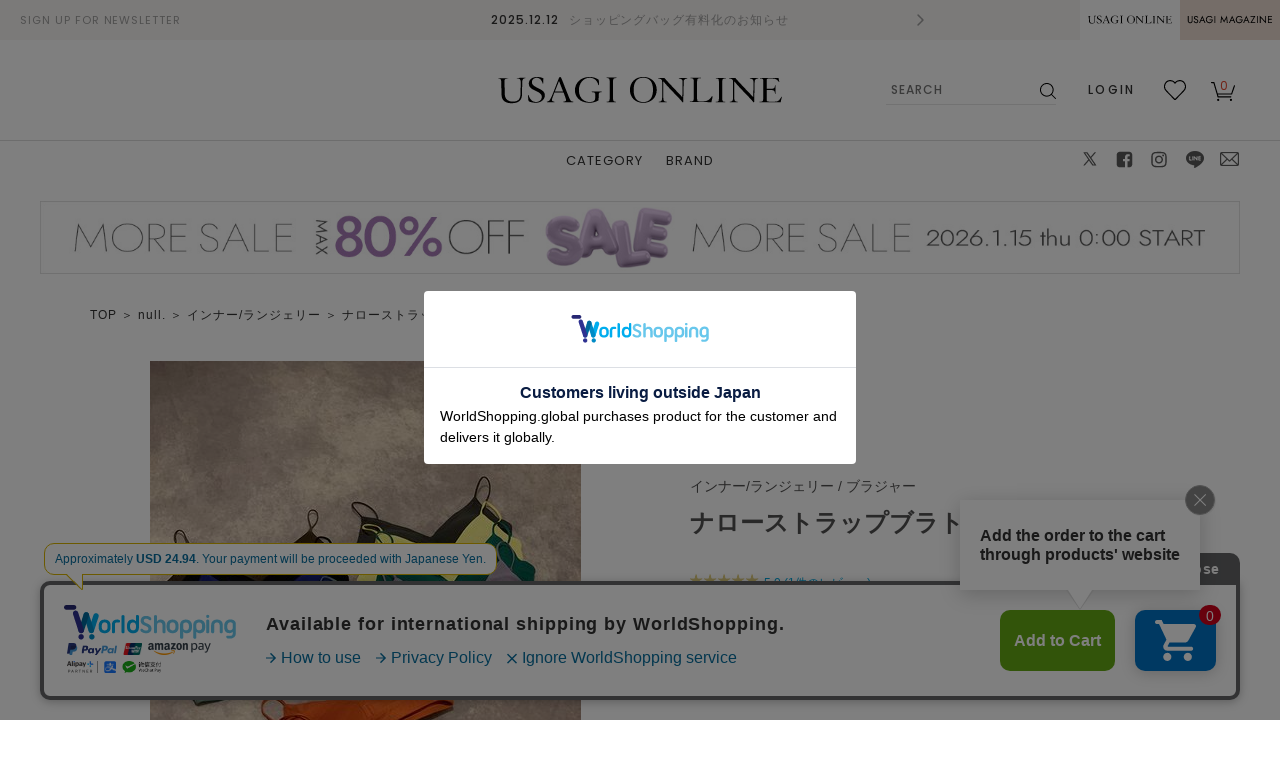

--- FILE ---
content_type: text/html;charset=UTF-8
request_url: https://usagi-online.com/brand/null/item/NUL0121F0006?areaid=ebNUL01
body_size: 27998
content:
<!DOCTYPE html>


<html xmlns="http://www.w3.org/TR/html4" class="store_USG areatype_EXHIBITION_BRAND areaid_NUL01 " lang="ja">
<head>
<meta charset="UTF-8">
<title>ナローストラップブラトップ（ブラジャー）｜null.（ヌル）｜ファッション通販｜ウサギオンライン公式通販サイト</title>
<meta content="ナローストラップブラトップ" name="keywords">
<meta content="null." property="og:title">
<meta property="og:type" content="article">
<meta content="USAGI ONLINE" property="og:site_name">
<meta content="null." property="og:description">
<meta content="https://usagi-online.com/brand/null/item/NUL0121F0006?areaid=ebNUL01" property="og:url">
<meta content="//usagi-online.com/img/item/NUL01/NUL0121F0006/NUL0121F0006_pz_a001.jpg" property="og:image">
<meta property="fb:admins" content="100003551754559">
<meta content="/img/item/NUL01/NUL0121F0006/NUL0121F0006_pz_a001.jpg" property="mixi:image">
<meta content="" property="">

<!-- metaタグ -->
<meta http-equiv="Content-Type" content="text/html; charset=UTF-8">
<meta http-equiv="content-style-type" content="text/css">
<meta http-equiv="content-script-type" content="text/javascript">
<meta http-equiv="X-UA-Compatible" content="IE=edge,chrome=1">
<meta http-equiv="imagetoolbar" content="no">

  










<meta name="viewport" content="width=1200">
<meta name="format-detection" content="telephone=no">
<!-- /metaタグ -->

<!-- canonical -->



  




  <!-- /brand 配下 , /s 配下 -->
  
  <link href="https://usagi-online.com/brand/null/item/NUL0121F0006" rel="canonical">





<!-- /canonical -->

<!-- link -->
<link rel="stylesheet" href="/res/vendor/normalize.css/normalize.css" type="text/css">
<link href="/res/p/shared/common/style.css?2026010601" rel="stylesheet" type="text/css">
<link href="/res/p/common/style.css?2026010601" rel="stylesheet" type="text/css">
<link href="/res/p/common/header-footer.css?2026010601" rel="stylesheet" type="text/css">
<link rel="stylesheet" type="text/css" href="/res/vendor/jquery-ui/jquery-ui.min.css">
<link rel="shortcut icon" href="/res/p/common/favicon.ico">
<!-- /link -->

<!-- js -->


<script type="text/javascript" src="/res/vendor/modernizr/modernizr.min.js"></script>
<script type="text/javascript" src="/res/vendor/jquery/jquery-1.11.1.min.js"></script>


  <!-- <script type="text/javascript" src="/res/vendor/jquery/jquery-1.11.1.min.js"></script> -->
  <script src="/res/vendor/underscore/underscore-min.js?2026010601" type="text/javascript"></script>
  <script type="text/javascript" src="/res/vendor/2022/js.cookie.min-3.0.1.js"></script>
  <script src="/res/efs/order/cart.js?2026010601" type="text/javascript"></script>
  <script src="/res/p/shared/order/cartPage.js?2026010601" type="text/javascript"></script>
  <script src="/res/efs/favorite/fav.js?2026010601" type="text/javascript"></script>
  <script type="text/javascript" src="/res/efs/mail/mail.js"></script>
  <script type="text/javascript" src="/res/vendor/jquery.plugins/jquery.lazyload.min.js?date=201512221800"></script>
  <script type="text/javascript" src="/res/_vendor/shared/jquery.plugins/jquery.hoverIntent.minified.js"></script>
  <script src="/res/p/shared/migration/all.js?2026010601"></script>


<script type="text/javascript" src="/res/vendor/jquery-ui/jquery-ui.js"></script>
<script type="text/javascript" src="/res/p/shared/member/favorite/fav.js"></script>
<script>
var _favItem_lastModified = '';
if (favModule.setLastModifiedOnFavoriteItem) {
  favModule.setLastModifiedOnFavoriteItem(_favItem_lastModified);
}
</script>
<script src="/res/p/shared/search/suggest-api.js?2026010601" type="text/javascript" defer="defer"></script>
<script src="/res/p/shared/search/suggest-setting.js?2026010601" type="text/javascript"></script>


  
  <script>
    var customerId = "";
    var customerStatus = "";
    var customerIdRaw  = "";
    var birthday = "";
    var sexDiv = "";
    var balancePoint = "0";
    var expirePoint = "0";
    var customerRankId = "";
    var customerRankName = "";
    var privateRankId = "";
    var targetingId = "";
    var cardId = "";
    var cardIssueRealStoreId = "";
    var cardStatus = "";
    var deviceDiv = "";
    var currentDeviceDiv = "02";
    var userAgent = "";
    var trackingId = "";
    var visitorId = "d6905252-03a8-47f3-89ad-139a406375cc";
    var ecOrderCount = "0";
    var ecOrderDateTime = "";
    var totalCartCount = Cookies.get("totalCartCount");
    var domainId = "USG";
    var viewType = "PC"
    var imageBaseUrl = "";
    var staticMode = false;
    var userMailAddress = "nologin";
  </script>
  




  <!-- Google Tag Manager -->
  <script>
    (function(w,d,s,l,i){w[l]=w[l]||[];w[l].push({'gtm.start':
    new Date().getTime(),event:'gtm.js'});var f=d.getElementsByTagName(s)[0],
    j=d.createElement(s),dl=l!='dataLayer'?'&l='+l:'';j.async=true;j.src=
    'https://www.googletagmanager.com/gtm.js?id='+i+dl;f.parentNode.insertBefore(j,f);
    })(window,document,'script','dataLayer','GTM-5JRXNMM');
  </script>
  <!-- End Google Tag Manager -->




<!-- /js -->


<link rel="apple-touch-icon-precomposed" href="/res/s/img/common/apple-touch-icon.png">
<link rel="stylesheet" href="//cdnjs.cloudflare.com/ajax/libs/Swiper/4.3.3/css/swiper.min.css">

<script src="//cdnjs.cloudflare.com/ajax/libs/Swiper/4.3.3/js/swiper.min.js"></script>
<script src="/res/p/js/mash.js?2026010601"></script>

<script src="/res/p/common/stick-header.js?2026010601"></script>
<script>
$(function(){
 $("a[href*=hugovictor]").attr("target","_blank");
});

$(function() {
  $(document).on('contextmenu', 'img', function(event) {
    event.preventDefault()
   })
})
</script>



<script type="application/ld+json">
  
  {
    "@context": "https://schema.org",
    "@type": "BreadcrumbList",
    "itemListElement": [{"@type" : "ListItem", "position" : 1.0, "name" : "USAGI ONLINE", "item" : "https:\/\/usagi-online.com\/"}, {"@type" : "ListItem", "position" : 2.0, "name" : "null.", "item" : "https:\/\/usagi-online.com\/brand\/null\/"}, {"@type" : "ListItem", "position" : 3.0, "name" : "インナー\\\/ランジェリー", "item" : "https:\/\/usagi-online.com\/brand\/null\/category\/AM\/"}, {"@type" : "ListItem", "position" : 4.0, "name" : "ナローストラップブラトップ"}]
  }
</script>



<!-- Ptengine Tag -->
<script>
  if (!window.location.href.includes("s/ranking/cosme/category/")) {
    var script = document.createElement("script");
    script.src = "https://js.ptengine.jp/1cw8lg52.js";
    document.head.appendChild(script);
  }
</script>
<!-- End Ptengine Tag -->


<script>
  window.dataLayer = window.dataLayer || [];
  dataLayer.push({
    'user_id': ''
  });
</script>




  








<script>
var productId = "NUL0121F0006";
var vendorCode = "17490982";
var price = "3960";
var retailprice = "3960";
var pricewithouttax = "3600";
var retailpricewithouttax = "3600";
var category = "ブラジャー";
var name = "ナローストラップブラトップ";
var url = "https://usagi-online.com/brand/null/item/NUL0121F0006?areaid=ebNUL01";
var description = `肌触りのいい柔らかいコットン素材。ノンワイヤーなので締め付け感がなく毎日つけたくなるノンストレスなブラです。細いストラップがポイント。真ん中で繋がったピーナッツ型パッドを使用しています。程良い厚みで型崩れせず安定感があり、洗濯時にパッドがヨレたり折れ曲がったりしません。パッド取り外し可能。アジャスターあり。&lt;br&gt;&lt;br&gt;&lt;font color=#ff5b5b&gt;●お気に入り登録のおすすめ●&lt;/font&gt;&lt;br&gt;気になるアイテムはお気に入り登録がおすすめ。&lt;br&gt;お気に入り登録された商品は&amp;#9825;マークからすぐにチェックでき、現在の価格情報や在庫状況の確認が可能です。&lt;br&gt;お買い物リストの管理にぜひご利用ください。&lt;br&gt;&lt;br&gt;※照明の関係により、実際よりも色味が違って見える場合があります。&lt;br&gt;またパソコン・スマートフォンなどの環境により、若干製品と画像のカラーが異なる場合もございます。予めご了承ください。&lt;br&gt;商品の色味は、商品単品画像をご参照下さい。`;


var img = "/img/item/NUL01/NUL0121F0006/NUL0121F0006_pz_a001.jpg";
var via = "";


var salesSkuCodeList = ["USGNUL0121F0006104101", "USGNUL0121F0006113101", "USGNUL0121F0006114101"];
var basicSkuCodeList = ["NUL0121F0006104101", "NUL0121F0006113101", "NUL0121F0006114101"];
var salesSkuIdList = ["17490986", "18149763", "18149764"];
</script>


<!-- 商品詳細固有css -->
<link href="/res/p/item/detail-2018.css?2026010601" rel="stylesheet">
<link href="/res/p/search/status-icon.css?2026010601" rel="stylesheet">
<link rel="stylesheet" href="//cdn.jsdelivr.net/npm/slick-carousel@1.8.1/slick/slick.css">


  
    <link rel="stylesheet" href="https://cdn.voice.zetacx.net/static/zv/zv.summary.css">
  
  
  <link href="/res/p/item/review.css?2026010601" rel="stylesheet">


<script src="//cdn.jsdelivr.net/npm/slick-carousel@1.8.1/slick/slick.min.js"></script>
<script src="/res/p/item/detail.js"></script>
<script src="/res/p/item/detail-view-more.js"></script>

<script type="text/javascript" src="/res/p/shared/item/detail-page.js"></script>
<script type="text/javascript" src="/res/efs/order/cart.js"></script>
<script src="/res/p/order/cartPage-v2.js?2026010601" type="text/javascript"></script>
<script type="text/javascript" src="/_DATA/gift/conf.js"></script>
<script src="/res/p/shared/common/button-mashing-control.js?2026010601" type="text/javascript"></script>

<!-- 深夜キャンペーンのn倍ポイントのカウントダウン処理 -->
<script type="text/javascript" src="/res/_vendor/shared/jquery.plugins/jquery.countdown.js"></script>
<!-- 日本語対応処理 -->
<script type="text/javascript" src="/res/_vendor/shared/jquery.plugins/jquery.countdown-ja.js"></script>
<!-- メイン画像のスライド処理 ライブラリ -->
<script type="text/javascript" src="/res/_vendor/shared/jquery.plugins/jquery.bxslider.min.js"></script>
<script type="text/javascript" src="/res/_vendor/shared/jquery.plugins/jquery.easing.1.3.js"></script>
<!-- メイン画像のスライド処理 -->

<script type="text/javascript">
var itemName = "ナローストラップブラトップ";
var itemcode = "NUL0121F0006";
var displayBrandName = "null.";
var categoryId = "AM01";
var parentCategoryId = "AM";
var description = "肌触りのいい柔らかいコットン素材。ノンワイヤーなので締め付け感がなく毎日つけたくなるノンストレスなブラです。細いストラップがポイント。真ん中で繋がったピーナッツ型パッドを使用しています。程良い厚みで型崩れせず安定感があり、洗濯時にパッドがヨレたり折れ曲がったりしません。パッド取り外し可能。アジャスターあり。<br><br><font color=#ff5b5b>●お気に入り登録のおすすめ●</font><br>気になるアイテムはお気に入り登録がおすすめ。<br>お気に入り登録された商品は&#9825;マークからすぐにチェックでき、現在の価格情報や在庫状況の確認が可能です。<br>お買い物リストの管理にぜひご利用ください。<br><br>※照明の関係により、実際よりも色味が違って見える場合があります。<br>またパソコン・スマートフォンなどの環境により、若干製品と画像のカラーが異なる場合もございます。予めご了承ください。<br>商品の色味は、商品単品画像をご参照下さい。";
var merchantCode = "153WGG213009";
</script>

<script type="text/javascript">
$(function(){
if(navigator.cookieEnabled){
}else{
$('.sku-list').before('<div class="detail__error--cookie">お客様のWebブラウザのCookieが無効に設定されているため、カートやメールマガジン登録等を使用できません。続行するにはCookieを有効にしてください。<a href="/info/help/cookie/" target="_blank" class="detail__error-link">CookieおよびCookieを有効にする方法について</a></div>');
}
$('img.lazy').lazyload({
threshold: 50,
effect: 'fadeIn',
effect_speed: 1000
});
});
</script>
<meta name="description" content="USAGI ONLINE（ウサギオンライン）は、日本の人気ファッションブランド、snidel(スナイデル)、gelatopique(ジェラートピケ)、FRAY I.D(フレイアイディー)、Lily Brown(リリーブラウン)、MilaOwen(ミラオーウェン)、emmi(エミ)、やgiovanni等のオーガニックコスメを始め、ライフスタイルを提案する公式通販サイトです。オリジナルコンテンツとしてはヴィンテージ、ブックス、レコード、ギャラリー、ギフトも取り扱う、夢あふれるショッピングモールです。">
<script>(window.BOOMR_mq=window.BOOMR_mq||[]).push(["addVar",{"rua.upush":"false","rua.cpush":"true","rua.upre":"false","rua.cpre":"true","rua.uprl":"false","rua.cprl":"false","rua.cprf":"false","rua.trans":"SJ-33e5f93e-d732-4e56-a77a-c83e84160315","rua.cook":"false","rua.ims":"false","rua.ufprl":"false","rua.cfprl":"false","rua.isuxp":"false","rua.texp":"norulematch","rua.ceh":"false","rua.ueh":"false","rua.ieh.st":"0"}]);</script>
                              <script>!function(a){var e="https://s.go-mpulse.net/boomerang/",t="addEventListener";if("False"=="True")a.BOOMR_config=a.BOOMR_config||{},a.BOOMR_config.PageParams=a.BOOMR_config.PageParams||{},a.BOOMR_config.PageParams.pci=!0,e="https://s2.go-mpulse.net/boomerang/";if(window.BOOMR_API_key="TVQE8-2S8H3-G3WBU-D2YZA-HF2P4",function(){function n(e){a.BOOMR_onload=e&&e.timeStamp||(new Date).getTime()}if(!a.BOOMR||!a.BOOMR.version&&!a.BOOMR.snippetExecuted){a.BOOMR=a.BOOMR||{},a.BOOMR.snippetExecuted=!0;var i,_,o,r=document.createElement("iframe");if(a[t])a[t]("load",n,!1);else if(a.attachEvent)a.attachEvent("onload",n);r.src="javascript:void(0)",r.title="",r.role="presentation",(r.frameElement||r).style.cssText="width:0;height:0;border:0;display:none;",o=document.getElementsByTagName("script")[0],o.parentNode.insertBefore(r,o);try{_=r.contentWindow.document}catch(O){i=document.domain,r.src="javascript:var d=document.open();d.domain='"+i+"';void(0);",_=r.contentWindow.document}_.open()._l=function(){var a=this.createElement("script");if(i)this.domain=i;a.id="boomr-if-as",a.src=e+"TVQE8-2S8H3-G3WBU-D2YZA-HF2P4",BOOMR_lstart=(new Date).getTime(),this.body.appendChild(a)},_.write("<bo"+'dy onload="document._l();">'),_.close()}}(),"".length>0)if(a&&"performance"in a&&a.performance&&"function"==typeof a.performance.setResourceTimingBufferSize)a.performance.setResourceTimingBufferSize();!function(){if(BOOMR=a.BOOMR||{},BOOMR.plugins=BOOMR.plugins||{},!BOOMR.plugins.AK){var e="true"=="true"?1:0,t="",n="cj3lthyxbqcze2lncr2a-f-7a992842d-clientnsv4-s.akamaihd.net",i="false"=="true"?2:1,_={"ak.v":"39","ak.cp":"347171","ak.ai":parseInt("215491",10),"ak.ol":"0","ak.cr":8,"ak.ipv":4,"ak.proto":"h2","ak.rid":"d8ccf993","ak.r":44093,"ak.a2":e,"ak.m":"g","ak.n":"essl","ak.bpcip":"18.118.185.0","ak.cport":44126,"ak.gh":"23.33.28.141","ak.quicv":"","ak.tlsv":"tls1.3","ak.0rtt":"","ak.0rtt.ed":"","ak.csrc":"-","ak.acc":"","ak.t":"1768756340","ak.ak":"hOBiQwZUYzCg5VSAfCLimQ==gjE37+AV+rW7PVsiY3Z8ao7/A8grnKiCZ31iFuvoCFfMtU4u26ettqbU0oEXPnO8vctxg/h6yunK0k9OMPKgk0+YnQP3FFT07Bijx7rGziZ51irZEtF3AFSgHYttRFn9kgN8BAKvrNEfNPtY7z5QdrYbdLs3Z5dQe7JW4Du7i45qjk0h3GisYHPJmgX4rOgffy4Qx8mZRnDTVnKxz5MWQM6R+JoaXMziUD85TelmW9OevMhcq+fkS4DIOPkToOdv4h9icy/mBOMevCBdUDpjugcdmj6yfdfvl5724WIWIHJVQy+Wg3w4okGB6acPwxuaLPJxRn2b3zinmKsExuoEImFuJ2yXWKAkbKoGveB1xPqy8O4OSq831PIjKUajXH+hOw9CA+UTqo5J5vPd0iKQWW3EjQXAT5IbikNJLtqWStM=","ak.pv":"33","ak.dpoabenc":"","ak.tf":i};if(""!==t)_["ak.ruds"]=t;var o={i:!1,av:function(e){var t="http.initiator";if(e&&(!e[t]||"spa_hard"===e[t]))_["ak.feo"]=void 0!==a.aFeoApplied?1:0,BOOMR.addVar(_)},rv:function(){var a=["ak.bpcip","ak.cport","ak.cr","ak.csrc","ak.gh","ak.ipv","ak.m","ak.n","ak.ol","ak.proto","ak.quicv","ak.tlsv","ak.0rtt","ak.0rtt.ed","ak.r","ak.acc","ak.t","ak.tf"];BOOMR.removeVar(a)}};BOOMR.plugins.AK={akVars:_,akDNSPreFetchDomain:n,init:function(){if(!o.i){var a=BOOMR.subscribe;a("before_beacon",o.av,null,null),a("onbeacon",o.rv,null,null),o.i=!0}return this},is_complete:function(){return!0}}}}()}(window);</script></head>

<body>
<!---->

<div class="l-header">
  <div class="store-header">
    
        

<header>
  <div class="pc-header">

    <div class="pc-header-bar">
      <div class="pc-header-bar-newsletter">
        <a href="/mail/register?link=HD">SIGN UP FOR NEWSLETTER</a>
      </div>

      <div class="pc-header-bar-text-center">
        <!-- <p class="pc-header-text"><span>FREE SHIPPING</span>5,000円(税込)以上で送料無料</p> -->

        <div class="pc-header-info">
          <div class="swiper-container">
            <ul class="swiper-wrapper">
              <li class="swiper-slide">
                <a href="/usagi/info/251212USG/">
                  <span>2025.12.12</span>ショッピングバッグ有料化のお知らせ
                </a>
              </li><li class="swiper-slide">
                <a href="/usagi/info/251021USG/">
                  <span>2025.10.21</span>2026年福袋予約販売についてのご案内
                </a>
              </li><li class="swiper-slide">
                <a href="/usagi/info/250822USG/">
                  <span>2025.08.22</span>会員プログラムリニューアルとシステムメンテナンスのお知らせ
                </a>
              </li><li class="swiper-slide">
                <a href="/usagi/info/241112USG/">
                  <span>2024.11.26</span>USAGI ONLINEベビー商品の取り扱いについて
                </a>
              </li><li class="swiper-slide">
                <a href="/usagi/info/240902USG/">
                  <span>2024.09.02</span>USAGI ONLINE 送料改定のお知らせ
                </a>
              </li><li class="swiper-slide">
                <a href="https://mashgroup.jp/news/2024/0116.html">
                  <span>2024.01.05</span>能登半島地震に対する被災地支援のお知らせ
                </a>
              </li><li class="swiper-slide">
                <a href="/usagi/info/240102USG/">
                  <span>2024.01.02</span>能登半島地震の影響によるお荷物のお届けについて
                </a>
              </li><li class="swiper-slide">
                <a href="/usagi/info/231213USG/">
                  <span>2023.12.13</span>「ギフトラッピングサービス」クリスマスまでのお届けについて
                </a>
              </li><li class="swiper-slide">
                <a href="/usagi/info/231109USG/">
                  <span>2023.11.09</span>【重要】利用規約変更のお知らせ（転売目的の購買に関する禁止事項）
                </a>
              </li><li class="swiper-slide">
                <a href="/usagi/info/231031USG/">
                  <span>2023.10.31</span>【重要】詐欺サイトに関するご注意
                </a>
              </li>
            </ul>
          </div>

          <div class="pc-header-info-prev"></div>
          <div class="pc-header-info-next"></div>
        </div>
      </div>

      <div class="pc-header-bar-tab">
        <ul>
          <li class="pc-header-bar-tab-usagionline active">
            <a href="/?link=HD">USAGI ONLINE</a>
          </li>
          <li class="pc-header-bar-tab-usagimagazine">
            <a href="/usagimagazine/?link=HD">USAGI MAGAZINE</a>
          </li>
        </ul>
      </div>
    </div>
    <!-- /.pc-header-bar -->

    <div class="pc-header-main">
      <div class="pc-header-category-tab category-switch-button">
        <ul>
          <li><a href="/?link=HD_WOMEN">WOMEN</a></li>
          <li><a href="/?link=HD_MEN">MEN</a></li>
        </ul>
      </div>
      <!-- /.pc-header-tab -->

      

<div class="pc-header-logo">
  <a href="/?link=HD">
    <img alt="null.（ヌル）" src="/res/p/img/common/2019/logo-usagionline.svg">
  </a>
</div>


      <div class="pc-header-main-nav">
        <div class="pc-header-search">
          <form action="/search" method="get" target="_parent" name="searchbox">
            <div class="pc-header-search-input">
              <input type="text" id="keywordtext" name="fr" autocomplete="off" placeholder="SEARCH">
              <input type="hidden" name="aid" value="header_search">
              <input type="hidden" name="ff" value="1">
              <button type="submit">検索</button>
            </div>
          </form>
        </div>
        <!-- /.pc-header-search -->

        <ul>
          
            <li><a href="/auth?next=%2C%2Fmember%2F&link=HD">LOGIN</a></li>
          
          
          <li class="pc-header-nav-favourite">
            <a href="/member/favorite-item?link=HD">お気に入り</a>
          </li>
          <li class="pc-header-nav-cart">
            <a href="/order/cart?op=displayCart&link=HD">カート<span class="quantity">0</span></a>
          </li>
        </ul>
      </div>
      <!-- /.pc-header-main-nav -->

      <div class="pc-header-main-bottom">
        

  <div class="pc-header-megamenu">
    <div class="pc-header-megamenu-button">CATEGORY</div>

    <div class="megamenu megamenu-category">

      <div class="megamenu-category-tab">
        <ul>
          <li>WOMEN</li>
          <li>MEN</li>
        </ul>
      </div>

      <div class="megamenu-category-content megamenu-category-content-women">
        <div class="megamenu-category-nav">
          <ul>
            <li><a href="/search?so=NEW&ne=30&it=A,E&link=HD">NEW ARRIVALS</a></li>
            <li><a href="/contents/?link=HD">FEATURE</a></li>
            <li><a href="/ranking/?link=HD">RANKING</a></li>
            <li><a href="/coord-search?link=HD">STAFF SNAP</a></li>
            <li><a href="/news-search?link=HD">NEWS</a></li>
          </ul>
        </div>

        <div class="megamenu-category-link">

          
            <div class="megamenu-category-link-block">
              <div class="megamenu-category-heading">WOMEN</div>

              <ul>
                
                
                  
                    <li>
                      <a href="/search?it=AB&link=TOP_CATEGORY_LINK_SP">トップス</a>
                    </li>
                    
                  
                
                  
                    <li>
                      <a href="/search?it=AA&link=TOP_CATEGORY_LINK_SP">アウター</a>
                    </li>
                    
                  
                
                  
                    <li>
                      <a href="/search?it=AC&link=TOP_CATEGORY_LINK_SP">ワンピース/ドレス</a>
                    </li>
                    
                  
                
                  
                    <li>
                      <a href="/search?it=AD&link=TOP_CATEGORY_LINK_SP">スカート</a>
                    </li>
                    
                  
                
                  
                    <li>
                      <a href="/search?it=AE&link=TOP_CATEGORY_LINK_SP">パンツ</a>
                    </li>
                    
                  
                
                  
                    <li>
                      <a href="/search?it=AF&link=TOP_CATEGORY_LINK_SP">部屋着/ルームウェア</a>
                    </li>
                    
                  
                
                  
                    <li>
                      <a href="/search?it=AN&link=TOP_CATEGORY_LINK_SP">レッグウェア</a>
                    </li>
                    
                  
                
                  
                    <li>
                      <a href="/search?it=AM&link=TOP_CATEGORY_LINK_SP">インナー/ランジェリー</a>
                    </li>
                    
                  
                
                  
                    <li>
                      <a href="/search?it=AG&link=TOP_CATEGORY_LINK_SP">スポーツウェア</a>
                    </li>
                    
                  
                
                  
                    <li>
                      <a href="/search?it=AH&link=TOP_CATEGORY_LINK_SP">シューズ</a>
                    </li>
                    
                  
                
                  
                    <li>
                      <a href="/search?it=AI&link=TOP_CATEGORY_LINK_SP">バッグ</a>
                    </li>
                    
                  
                
                  
                    <li>
                      <a href="/search?it=AL&link=TOP_CATEGORY_LINK_SP">ファッション雑貨</a>
                    </li>
                    </ul><ul>
                  
                
                  
                    <li>
                      <a href="/search?it=AK&link=TOP_CATEGORY_LINK_SP">アクセサリー</a>
                    </li>
                    
                  
                
                  
                    <li>
                      <a href="/search?it=AJ&link=TOP_CATEGORY_LINK_SP">帽子</a>
                    </li>
                    
                  
                

                <li class="megamenu-category-link-all">
                  <a href="/search?it=A&link=HD">全アイテムを見る</a>
                </li>
              </ul>
            </div>
            <!-- /.megamenu-category-link-block -->
          
            <div class="megamenu-category-link-block">
              <div class="megamenu-category-heading">KIDS</div>

              <ul>
                
                
                  
                    <li>
                      <a href="/search?it=CB&link=TOP_CATEGORY_LINK_SP">トップス</a>
                    </li>
                    
                  
                
                  
                    <li>
                      <a href="/search?it=CA&link=TOP_CATEGORY_LINK_SP">アウター</a>
                    </li>
                    
                  
                
                  
                    <li>
                      <a href="/search?it=CC&link=TOP_CATEGORY_LINK_SP">ワンピース/ドレス</a>
                    </li>
                    
                  
                
                  
                    <li>
                      <a href="/search?it=CD&link=TOP_CATEGORY_LINK_SP">スカート</a>
                    </li>
                    
                  
                
                  
                    <li>
                      <a href="/search?it=CE&link=TOP_CATEGORY_LINK_SP">パンツ</a>
                    </li>
                    
                  
                
                  
                    <li>
                      <a href="/search?it=CF&link=TOP_CATEGORY_LINK_SP">ルームウェア</a>
                    </li>
                    
                  
                
                  
                    <li>
                      <a href="/search?it=CI&link=TOP_CATEGORY_LINK_SP">ファッション雑貨</a>
                    </li>
                    
                  
                

                <li class="megamenu-category-link-all">
                  <a href="/search?it=C&link=HD">全アイテムを見る</a>
                </li>
              </ul>
            </div>
            <!-- /.megamenu-category-link-block -->
          
            <div class="megamenu-category-link-block">
              <div class="megamenu-category-heading">BABY/MATERNITY</div>

              <ul>
                
                
                  
                    <li>
                      <a href="/search?it=DA01&link=TOP_CATEGORY_LINK_SP">ロンパース/カバー…</a>
                    </li>
                    
                  
                
                  
                    <li>
                      <a href="/search?it=DA02&link=TOP_CATEGORY_LINK_SP">肌着</a>
                    </li>
                    
                  
                
                  
                    <li>
                      <a href="/search?it=DA03&link=TOP_CATEGORY_LINK_SP">スタイ</a>
                    </li>
                    
                  
                
                  
                    <li>
                      <a href="/search?it=DA04&link=TOP_CATEGORY_LINK_SP">トップス</a>
                    </li>
                    
                  
                
                  
                    <li>
                      <a href="/search?it=DA05&link=TOP_CATEGORY_LINK_SP">ボトムス</a>
                    </li>
                    
                  
                
                  
                    <li>
                      <a href="/search?it=DA06&link=TOP_CATEGORY_LINK_SP">アウター</a>
                    </li>
                    
                  
                
                  
                    <li>
                      <a href="/search?it=DA07&link=TOP_CATEGORY_LINK_SP">レッグウェア</a>
                    </li>
                    
                  
                
                  
                    <li>
                      <a href="/search?it=DA08&link=TOP_CATEGORY_LINK_SP">帽子</a>
                    </li>
                    
                  
                
                  
                    <li>
                      <a href="/search?it=DA09&link=TOP_CATEGORY_LINK_SP">ブランケット/おくるみ</a>
                    </li>
                    
                  
                
                  
                    <li>
                      <a href="/search?it=DA10&link=TOP_CATEGORY_LINK_SP">おもちゃ</a>
                    </li>
                    
                  
                
                  
                    <li>
                      <a href="/search?it=DA11&link=TOP_CATEGORY_LINK_SP">食器/カトラリー</a>
                    </li>
                    
                  
                
                  
                    <li>
                      <a href="/search?it=DA12&link=TOP_CATEGORY_LINK_SP">ママグッズ類</a>
                    </li>
                    </ul><ul>
                  
                
                  
                    <li>
                      <a href="/search?it=DA13&link=TOP_CATEGORY_LINK_SP">マタニティウェア</a>
                    </li>
                    
                  
                
                  
                    <li>
                      <a href="/search?it=DA14&link=TOP_CATEGORY_LINK_SP">ギフトラッピング</a>
                    </li>
                    
                  
                

                <li class="megamenu-category-link-all">
                  <a href="/search?it=D&link=HD">全アイテムを見る</a>
                </li>
              </ul>
            </div>
            <!-- /.megamenu-category-link-block -->
          
            <div class="megamenu-category-link-block">
              <div class="megamenu-category-heading">COSME</div>

              <ul>
                
                
                  
                    <li>
                      <a href="/search?it=BA&link=TOP_CATEGORY_LINK_SP">スキンケア</a>
                    </li>
                    
                  
                
                  
                    <li>
                      <a href="/search?it=BC&link=TOP_CATEGORY_LINK_SP">ヘアケア</a>
                    </li>
                    
                  
                
                  
                    <li>
                      <a href="/search?it=BB&link=TOP_CATEGORY_LINK_SP">ボディケア</a>
                    </li>
                    
                  
                
                  
                    <li>
                      <a href="/search?it=BE&link=TOP_CATEGORY_LINK_SP">バス</a>
                    </li>
                    
                  
                
                  
                    <li>
                      <a href="/search?it=BF&link=TOP_CATEGORY_LINK_SP">メイク</a>
                    </li>
                    
                  
                
                  
                    <li>
                      <a href="/search?it=BG&link=TOP_CATEGORY_LINK_SP">キット</a>
                    </li>
                    
                  
                

                <li class="megamenu-category-link-all">
                  <a href="/search?it=B&link=HD">全アイテムを見る</a>
                </li>
              </ul>
            </div>
            <!-- /.megamenu-category-link-block -->
          
            <div class="megamenu-category-link-block">
              <div class="megamenu-category-heading">LIFE STYLE</div>

              <ul>
                
                
                  
                    <li>
                      <a href="/search?it=GF&link=TOP_CATEGORY_LINK_SP">ギフトラッピング</a>
                    </li>
                    
                  
                
                  
                    <li>
                      <a href="/search?it=AG01,AG02,AG03,AG04,AG05,AG06&link=TOP_CATEGORY_LINK_SP">スポーツウェア</a>
                    </li>
                    
                  
                
                  
                    <li>
                      <a href="/search?it=FC&link=TOP_CATEGORY_LINK_SP">雑貨</a>
                    </li>
                    
                  
                
                  
                    <li>
                      <a href="/search?it=HA&link=TOP_CATEGORY_LINK_SP">ペット</a>
                    </li>
                    
                  
                
                  
                    <li>
                      <a href="/search?it=FB&link=TOP_CATEGORY_LINK_SP">インテリア</a>
                    </li>
                    
                  
                
                  
                    <li>
                      <a href="/search?it=FD&link=TOP_CATEGORY_LINK_SP">食器/キッチン</a>
                    </li>
                    
                  
                
                  
                    <li>
                      <a href="/search?it=FH&link=TOP_CATEGORY_LINK_SP">食品</a>
                    </li>
                    
                  
                
                  
                    <li>
                      <a href="/search?it=LQ&link=TOP_CATEGORY_LINK_SP">酒類</a>
                    </li>
                    
                  
                
                  
                    <li>
                      <a href="/search?it=FE&link=TOP_CATEGORY_LINK_SP">本/ギャラリー</a>
                    </li>
                    
                  
                
                  
                    <li>
                      <a href="/search?it=FF&link=TOP_CATEGORY_LINK_SP">ステーショナリー</a>
                    </li>
                    
                  
                
                  
                    <li>
                      <a href="/search?it=FG&link=TOP_CATEGORY_LINK_SP">その他</a>
                    </li>
                    
                  
                

                <li class="megamenu-category-link-all">
                  <a href="/search?it=GF,AG01,AG02,AG03,AG04,AG05,AG06,FC,FB,FD,FH,LQ,FE,FF,FG,HA&link=HD">全アイテムを見る</a>
                </li>
              </ul>
            </div>
            <!-- /.megamenu-category-link-block -->
          
            <div class="megamenu-category-link-block">
              <div class="megamenu-category-heading">MEN</div>

              <ul>
                
                
                  
                    <li>
                      <a href="/search?it=EB&link=TOP_CATEGORY_LINK_SP">トップス</a>
                    </li>
                    
                  
                
                  
                    <li>
                      <a href="/search?it=EA&link=TOP_CATEGORY_LINK_SP">アウター</a>
                    </li>
                    
                  
                
                  
                    <li>
                      <a href="/search?it=EC&link=TOP_CATEGORY_LINK_SP">ボトムス</a>
                    </li>
                    
                  
                
                  
                    <li>
                      <a href="/search?it=ED&link=TOP_CATEGORY_LINK_SP">ルームウェア</a>
                    </li>
                    
                  
                
                  
                    <li>
                      <a href="/search?it=ED11&link=TOP_CATEGORY_LINK_SP">レッグウェア</a>
                    </li>
                    
                  
                
                  
                    <li>
                      <a href="/search?it=EH&link=TOP_CATEGORY_LINK_SP">シューズ</a>
                    </li>
                    
                  
                
                  
                    <li>
                      <a href="/search?it=EI&link=TOP_CATEGORY_LINK_SP">バッグ</a>
                    </li>
                    
                  
                
                  
                    <li>
                      <a href="/search?it=EK&link=TOP_CATEGORY_LINK_SP">ファッション雑貨</a>
                    </li>
                    
                  
                

                <li class="megamenu-category-link-all">
                  <a href="/search?lm=m&link=HD">全アイテムを見る</a>
                </li>
              </ul>
            </div>
            <!-- /.megamenu-category-link-block -->
          
        </div>
      </div>
      <!-- /.megamenu-category-content -->

      <div class="megamenu-category-content megamenu-category-content-men">
        <div class="megamenu-category-nav">
          <ul>
            <li><a href="/search?lm=m&so=NEW&ne=30&link=HD">NEW ARRIVALS</a></li>
            <li><a href="/contents/?_lm=MEN&link=HD">FEATURE</a></li>
            <li><a href="/s/ranking/men/?link=HD">RANKING</a></li>
            <li><a href="/coord-search?lm=m&link=HD">STAFF SNAP</a></li>
            <li><a href="/news-search?_lm=m&br=UST01,AOU01,GPH01,UUN01&link=HD">NEWS</a></li>
          </ul>
        </div>

        <div class="megamenu-category-link">
          <div class="megamenu-category-link-block">
            <ul>
              
                <li>
                  <a href="/search?it=EB&link=TOP_CATEGORY_LINK_SP">トップス</a>
                </li>
              
                <li>
                  <a href="/search?it=EA&link=TOP_CATEGORY_LINK_SP">アウター</a>
                </li>
              
                <li>
                  <a href="/search?it=EC&link=TOP_CATEGORY_LINK_SP">ボトムス</a>
                </li>
              
                <li>
                  <a href="/search?it=ED&link=TOP_CATEGORY_LINK_SP">ルームウェア</a>
                </li>
              
                <li>
                  <a href="/search?it=ED11&link=TOP_CATEGORY_LINK_SP">レッグウェア</a>
                </li>
              
                <li>
                  <a href="/search?it=EH&link=TOP_CATEGORY_LINK_SP">シューズ</a>
                </li>
              
                <li>
                  <a href="/search?it=EI&link=TOP_CATEGORY_LINK_SP">バッグ</a>
                </li>
              
                <li>
                  <a href="/search?it=EK&link=TOP_CATEGORY_LINK_SP">ファッション雑貨</a>
                </li>
              

              <li class="megamenu-category-link-all">
                <a href="/search?lm=m&link=HD">全アイテムを見る</a>
              </li>
            </ul>
          </div>
          <!-- /.megamenu-category-link-block -->
        </div>
      </div>
      <!-- /.megamenu-category-content -->
    </div>
    <!-- /.megamenu -->

  </div>
  <!-- /.pc-header-megamenu -->

  <div class="pc-header-megamenu">
    <div class="pc-header-megamenu-button">BRAND</div>

    <div class="megamenu megamenu-brand">

      <div class="megamenu-brand-inr">

        <div class="megamenu-brand-input">
          <input type="text" placeholder="お探しのブランドは何ですか？">
        </div>

        <div class="megamenu-brand-alphabet">
          <ul>
            
              
                <li data-initial="A" class="alphabet">A</li>
              

              

              
            
              
                <li data-initial="B" class="alphabet">B</li>
              

              

              
            
              
                <li data-initial="C" class="alphabet">C</li>
              

              

              
            
              
                <li data-initial="D" class="alphabet">D</li>
              

              

              
            
              
                <li data-initial="E" class="alphabet">E</li>
              

              

              
            
              
                <li data-initial="F" class="alphabet">F</li>
              

              

              
            
              
                <li data-initial="G" class="alphabet">G</li>
              

              

              
            
              
                <li data-initial="H" class="alphabet">H</li>
              

              

              
            
              
                <li data-initial="I" class="alphabet">I</li>
              

              

              
            
              
                <li data-initial="J" class="alphabet">J</li>
              

              

              
            
              
                <li data-initial="K" class="alphabet">K</li>
              

              

              
            
              
                <li data-initial="L" class="alphabet">L</li>
              

              

              
            
              
                <li data-initial="M" class="alphabet">M</li>
              

              

              
            
              
                <li data-initial="N" class="alphabet">N</li>
              

              

              
            
              
                <li data-initial="O" class="alphabet">O</li>
              

              

              
            
              
                <li data-initial="P" class="alphabet">P</li>
              

              

              
            
              

              
                <li data-initial="Q" class="alphabet disable">Q</li>
              

              
            
              
                <li data-initial="R" class="alphabet">R</li>
              

              

              
            
              
                <li data-initial="S" class="alphabet">S</li>
              

              

              
            
              
                <li data-initial="T" class="alphabet">T</li>
              

              

              
            
              
                <li data-initial="U" class="alphabet">U</li>
              

              

              
            
              
                <li data-initial="V" class="alphabet">V</li>
              

              

              
            
              
                <li data-initial="W" class="alphabet">W</li>
              

              

              
            
              

              
                <li data-initial="X" class="alphabet disable">X</li>
              

              
            
              
                <li data-initial="Y" class="alphabet">Y</li>
              

              

              
            
              

              
                <li data-initial="Z" class="alphabet disable">Z</li>
              

              
            
              
                <li data-initial="0 - 9" class="alphabet">0 - 9</li>
              

              

              
            
          </ul>
        </div>

      </div>
      <!-- /.megamenu-brand-inr -->

      
        <div data-initial="A" class="megamenu-brand-name">
          <div class="megamenu-brand-initial">A</div>

          <ul>
            <li class="brand-name">
              <a href="/search?fr=adidas&link=HD">adidas</a>
            </li><li class="brand-name">
              <a href="/search?fr=Stella+McCartney&br=EEM01&link=HD">adidas by Stella McCartney</a>
            </li><li class="brand-name">
              <a href="/floor/cosmekitchen/search?dbr=ALP01&link=HD">alima PURE</a>
            </li><li class="brand-name">
              <a href="/brand/allisonbrown/?link=HD">ALLISON BROWN</a>
            </li><li class="brand-name">
              <a href="/brand/amabro/?link=HD">amabro</a>
            </li><li class="brand-name">
              <a href="/brand/ame-nochi-hare/?link=HD">Ame no chi Hare</a>
            </li><li class="brand-name">
              <a href="/brand/amomma/?link=HD">AMOMMA</a>
            </li><li class="brand-name">
              <a href="/floor/cosmekitchen/search?dbr=APD01&link=HD">Antipodes</a>
            </li><li class="brand-name">
              <a href="/brand/anuans/?link=HD">ánuans</a>
            </li><li class="brand-name">
              <a href="/brand/anuke/?link=HD">ànuke</a>
            </li><li class="brand-name">
              <a href="/brand/aoure/?link=HD">AOURE</a>
            </li><li class="brand-name">
              <a href="/floor/cosmekitchen/search?dbr=APO01&link=HD">APOTCARE</a>
            </li><li class="brand-name">
              <a href="/search?fr=asics&br=EEM01&dbrn=ASC01&link=HD">ASICS</a>
            </li><li class="brand-name">
              <a href="/search?fr=Asics+Tiger&link=HD">ASICS SportStyle</a>
            </li>
          </ul>

        </div>
      
        <div data-initial="B" class="megamenu-brand-name">
          <div class="megamenu-brand-initial">B</div>

          <ul>
            <li class="brand-name">
              <a href="/brand/ballelite/?link=HD">Ballelite</a>
            </li><li class="brand-name">
              <a href="/brand/bandolier/?link=HD">BANDOLIER</a>
            </li><li class="brand-name">
              <a href="/brand/barbour/?link=HD">Barbour</a>
            </li><li class="brand-name">
              <a href="/brand/beyondcloset/?link=HD">Beyond Closet</a>
            </li>
          </ul>

        </div>
      
        <div data-initial="C" class="megamenu-brand-name">
          <div class="megamenu-brand-initial">C</div>

          <ul>
            <li class="brand-name">
              <a href="/brand/celford/?link=HD">CELFORD</a>
            </li><li class="brand-name">
              <a href="/brand/celon/?link=HD">célon</a>
            </li><li class="brand-name">
              <a href="/brand/celvoke/?link=HD">Celvoke</a>
            </li><li class="brand-name">
              <a href="/floor/cosmekitchen/search?dbr=CAC01&link=HD">chant a charm</a>
            </li><li class="brand-name">
              <a href="/search?fr=Clarks+Premium&link=HD">Clarks Premium</a>
            </li><li class="brand-name">
              <a href="/brand/code_a/?link=HD">CODE A</a>
            </li><li class="brand-name">
              <a href="/search?fr=COLE+HAAN&link=HD">COLE HAAN</a>
            </li><li class="brand-name">
              <a href="/search?fr=converse&link=HD">CONVERSE</a>
            </li><li class="brand-name">
              <a href="/floor/cosmekitchen/?link=HD">CosmeKitchen</a>
            </li><li class="brand-name">
              <a href="/floor/cotomonomichiattokyo/?link=HD">coto mono michi at TOKYO</a>
            </li>
          </ul>

        </div>
      
        <div data-initial="D" class="megamenu-brand-name">
          <div class="megamenu-brand-initial">D</div>

          <ul>
            <li class="brand-name">
              <a href="/floor/cosmekitchen/search?dbr=DOC01&link=HD">do organic</a>
            </li>
          </ul>

        </div>
      
        <div data-initial="E" class="megamenu-brand-name">
          <div class="megamenu-brand-initial">E</div>

          <ul>
            <li class="brand-name">
              <a href="/brand/ecostore/?link=HD">ecostore</a>
            </li><li class="brand-name">
              <a href="/brand/eimyistoire/?link=HD">EIMY ISTOIRE</a>
            </li><li class="brand-name">
              <a href="/brand/emmi/?link=HD">emmi</a>
            </li><li class="brand-name">
              <a href="/search?dbr=EYO01&link=HD">emmi yoga</a>
            </li><li class="brand-name">
              <a href="/brand/etretokyo/?link=HD">ETRÉ TOKYO</a>
            </li><li class="brand-name">
              <a href="/brand/ey/?link=HD">ey</a>
            </li>
          </ul>

        </div>
      
        <div data-initial="F" class="megamenu-brand-name">
          <div class="megamenu-brand-initial">F</div>

          <ul>
            <li class="brand-name">
              <a href="/brand/femmue/?link=HD">FEMMUE</a>
            </li><li class="brand-name">
              <a href="/search?fr=FILA&link=HD">FILA</a>
            </li><li class="brand-name">
              <a href="/floor/cosmekitchen/search?dbr=FOR01&link=HD">F ORGANICS</a>
            </li><li class="brand-name">
              <a href="/brand/frayid/?link=HD">FRAY I.D</a>
            </li><li class="brand-name">
              <a href="/brand/furfur/?link=HD">FURFUR</a>
            </li>
          </ul>

        </div>
      
        <div data-initial="G" class="megamenu-brand-name">
          <div class="megamenu-brand-initial">G</div>

          <ul>
            <li class="brand-name">
              <a href="/floor/cosmekitchen/search?dbr=GSC01&link=HD">gamila secret</a>
            </li><li class="brand-name">
              <a href="/floor/gelatopique/?link=HD">gelato pique</a>
            </li><li class="brand-name">
              <a href="/brand/gelatopiquecafe/?link=HD">gelato pique cafe</a>
            </li><li class="brand-name">
              <a href="/brand/gelatopiquecatdog/?link=HD">GELATO PIQUE CAT&DOG</a>
            </li><li class="brand-name">
              <a href="/brand/gelatopiquehomme/?link=HD">GELATO PIQUE HOMME</a>
            </li><li class="brand-name">
              <a href="/brand/gelatopiquekidsandbaby/?link=HD">GELATO PIQUE KIDS & BABY</a>
            </li><li class="brand-name">
              <a href="/brand/gelatopiquesleep/?link=HD">gelato pique Sleep</a>
            </li><li class="brand-name">
              <a href="/floor/cosmekitchen/search?dbr=GSP01&link=HD">geosoap</a>
            </li><li class="brand-name">
              <a href="/floor/cosmekitchen/search?dbr=GIO01&link=HD">giovanni</a>
            </li>
          </ul>

        </div>
      
        <div data-initial="H" class="megamenu-brand-name">
          <div class="megamenu-brand-initial">H</div>

          <ul>
            <li class="brand-name">
              <a href="/brand/henon/?link=HD">Henon.</a>
            </li><li class="brand-name">
              <a href="/search?fr=HOKAONEONE&link=HD">HOKA ONEONE</a>
            </li><li class="brand-name">
              <a href="/brand/hunter/?link=HD">HUNTER</a>
            </li>
          </ul>

        </div>
      
        <div data-initial="I" class="megamenu-brand-name">
          <div class="megamenu-brand-initial">I</div>

          <ul>
            <li class="brand-name">
              <a href="/brand/ifragrance/?link=HD">I fragrance</a>
            </li>
          </ul>

        </div>
      
        <div data-initial="J" class="megamenu-brand-name">
          <div class="megamenu-brand-initial">J</div>

          <ul>
            <li class="brand-name">
              <a href="/brand/jamiekay/?link=HD">JAMIE KAY</a>
            </li>
          </ul>

        </div>
      
        <div data-initial="K" class="megamenu-brand-name">
          <div class="megamenu-brand-initial">K</div>

          <ul>
            <li class="brand-name">
              <a href="/search?fr=KEEN&link=HD">KEEN</a>
            </li>
          </ul>

        </div>
      
        <div data-initial="L" class="megamenu-brand-name">
          <div class="megamenu-brand-initial">L</div>

          <ul>
            <li class="brand-name">
              <a href="/brand/laato/?link=HD">LAATO</a>
            </li><li class="brand-name">
              <a href="/floor/cosmekitchen/search?dbr=LCA01&link=HD">La CASTA</a>
            </li><li class="brand-name">
              <a href="/search?fr=le+coq+sportif&link=HD">le coq sportif</a>
            </li><li class="brand-name">
              <a href="/brand/lilambition/?link=HD">Lil Ambition</a>
            </li><li class="brand-name">
              <a href="/floor/lilybrown/?link=HD">LILY BROWN</a>
            </li><li class="brand-name">
              <a href="/brand/lilybrownlingerie/?link=HD">LILY BROWN Lingerie</a>
            </li><li class="brand-name">
              <a href="/brand/littleuniontokyo/?link=HD">LITTLE UNION TOKYO</a>
            </li>
          </ul>

        </div>
      
        <div data-initial="M" class="megamenu-brand-name">
          <div class="megamenu-brand-initial">M</div>

          <ul>
            <li class="brand-name">
              <a href="/floor/cosmekitchen/search?dbr=MOC01&link=HD">made of Organics</a>
            </li><li class="brand-name">
              <a href="/floor/cosmekitchen/search?dbr=MBT01&link=HD">MAMA BUTTER</a>
            </li><li class="brand-name">
              <a href="/brand/michucoquette/?link=HD">MICHU COQUETTE</a>
            </li><li class="brand-name">
              <a href="/brand/miesrohe/?link=HD">MIESROHE</a>
            </li><li class="brand-name">
              <a href="/brand/miiesmiim/?link=HD">miies miim</a>
            </li><li class="brand-name">
              <a href="/brand/milaowen/?link=HD">Mila Owen</a>
            </li><li class="brand-name">
              <a href="/floor/cosmekitchen/search?dbr=MIT01&link=HD">Mitea ORGANIC</a>
            </li><li class="brand-name">
              <a href="/brand/moige/?link=HD">MOIGE</a>
            </li><li class="brand-name">
              <a href="/brand/mucha/?link=HD">MUCHA</a>
            </li>
          </ul>

        </div>
      
        <div data-initial="N" class="megamenu-brand-name">
          <div class="megamenu-brand-initial">N</div>

          <ul>
            <li class="brand-name">
              <a href="/floor/cosmekitchen/search?dbr=NTR01&link=HD">naturaglace</a>
            </li><li class="brand-name">
              <a href="/floor/cosmekitchen/search?dbr=NTG01&link=HD">Nature's Gate</a>
            </li><li class="brand-name">
              <a href="/search?fr=New+Balance&link=HD">New Balance</a>
            </li><li class="brand-name">
              <a href="/brand/nezu/?link=HD">nezu</a>
            </li><li class="brand-name">
              <a href="/search?fr=nike&link=HD">NIKE</a>
            </li><li class="brand-name">
              <a href="/brand/null/?link=HD">null.</a>
            </li>
          </ul>

        </div>
      
        <div data-initial="O" class="megamenu-brand-name">
          <div class="megamenu-brand-initial">O</div>

          <ul>
            <li class="brand-name">
              <a href="/search?dbr=ONN01&link=HD">On</a>
            </li><li class="brand-name">
              <a href="/search?fr=Onitsuka+Tiger&link=HD">Onitsuka Tiger</a>
            </li><li class="brand-name">
              <a href="/floor/cosmekitchen/search?dbr=OBF01&link=HD">O by F</a>
            </li><li class="brand-name">
              <a href="/brand/orgue/?link=HD">ORGUE</a>
            </li><li class="brand-name">
              <a href="/brand/orr/?link=HD">ORR</a>
            </li>
          </ul>

        </div>
      
        <div data-initial="P" class="megamenu-brand-name">
          <div class="megamenu-brand-initial">P</div>

          <ul>
            <li class="brand-name">
              <a href="/search?fr=PATRICK&link=HD">PATRICK</a>
            </li><li class="brand-name">
              <a href="/brand/phillychocolate/?link=HD">Philly chocolate</a>
            </li><li class="brand-name">
              <a href="/search?fr=PUMA&link=HD">PUMA</a>
            </li>
          </ul>

        </div>
      
        <div data-initial="Q" class="megamenu-brand-name">
          <div class="megamenu-brand-initial">Q</div>

          <ul>
            <li class="brand-name">
              <a href="link=HD"></a>
            </li>
          </ul>

        </div>
      
        <div data-initial="R" class="megamenu-brand-name">
          <div class="megamenu-brand-initial">R</div>

          <ul>
            <li class="brand-name">
              <a href="/search?fr=Reebok&link=HD">Reebok</a>
            </li>
          </ul>

        </div>
      
        <div data-initial="S" class="megamenu-brand-name">
          <div class="megamenu-brand-initial">S</div>

          <ul>
            <li class="brand-name">
              <a href="/search?fr=SALOMON&link=HD">SALOMON</a>
            </li><li class="brand-name">
              <a href="/brand/sesamestreetmarket/?link=HD">SESAME STREET MARKET</a>
            </li><li class="brand-name">
              <a href="/search?fr=SHAKA&link=HD">SHAKA</a>
            </li><li class="brand-name">
              <a href="/floor/cosmekitchen/search?dbr=SGT01&link=HD">SHIGETA</a>
            </li><li class="brand-name">
              <a href="/s/sneakersbyemmi/?link=HD">Sneakers by emmi</a>
            </li><li class="brand-name">
              <a href="/floor/snidel/?link=HD">SNIDEL</a>
            </li><li class="brand-name">
              <a href="/brand/snidelbeauty/?link=HD">SNIDEL BEAUTY</a>
            </li><li class="brand-name">
              <a href="/brand/snidelhome/?link=HD">SNIDEL HOME</a>
            </li><li class="brand-name">
              <a href="/search?fr=Snow+Peak&link=HD">Snow Peak</a>
            </li><li class="brand-name">
              <a href="/floor/cosmekitchen/search?dbr=SDN01&link=HD">SODASAN</a>
            </li><li class="brand-name">
              <a href="/floor/cosmekitchen/search?dbr=SOE01&link=HD">soel</a>
            </li><li class="brand-name">
              <a href="/brand/somewherebutter/?link=HD">SOMEWHERE BUTTER.</a>
            </li><li class="brand-name">
              <a href="/floor/cosmekitchen/search?dbr=NET01&link=HD">SONETT</a>
            </li><li class="brand-name">
              <a href="/brand/sorin/?link=HD">SORIN</a>
            </li><li class="brand-name">
              <a href="/floor/cosmekitchen/search?dbr=SSB01&link=HD">SS by WHOMEE</a>
            </li><li class="brand-name">
              <a href="/brand/stylevoice/?link=HD">Stylevoice for xxx</a>
            </li><li class="brand-name">
              <a href="/brand/styling/?link=HD">styling/</a>
            </li><li class="brand-name">
              <a href="/search?fr=SUICOKE&link=HD">SUICOKE</a>
            </li><li class="brand-name">
              <a href="/floor/cosmekitchen/search?dbr=SFD01&link=HD">Sunfood SUPERFOODS</a>
            </li><li class="brand-name">
              <a href="/search?fr=SUPERGA&link=HD">SUPERGA</a>
            </li><li class="brand-name">
              <a href="/brand/swane/?link=HD">swanë</a>
            </li><li class="brand-name">
              <a href="/brand/swati/?link=HD">SWATi</a>
            </li>
          </ul>

        </div>
      
        <div data-initial="T" class="megamenu-brand-name">
          <div class="megamenu-brand-initial">T</div>

          <ul>
            <li class="brand-name">
              <a href="/search?fr=TEVA&link=HD">TEVA</a>
            </li><li class="brand-name">
              <a href="/brand/thebarnnet/?link=HD">The Barnnet</a>
            </li><li class="brand-name">
              <a href="/brand/thenorthface/?link=HD">THE NORTH FACE</a>
            </li><li class="brand-name">
              <a href="/brand/todayful/?link=HD">TODAYFUL</a>
            </li><li class="brand-name">
              <a href="/brand/toone/?link=HD">to/one</a>
            </li><li class="brand-name">
              <a href="/floor/cosmekitchen/search?dbr=TLO01&link=HD">trilogy</a>
            </li><li class="brand-name">
              <a href="/brand/tsurubymarikooikawa/?link=HD">TSURU by Mariko Oikawa</a>
            </li>
          </ul>

        </div>
      
        <div data-initial="U" class="megamenu-brand-name">
          <div class="megamenu-brand-initial">U</div>

          <ul>
            <li class="brand-name">
              <a href="/search?dbr=UUG01&link=HD">UGG</a>
            </li><li class="brand-name">
              <a href="/brand/undersonunderson/?link=HD">UNDERSON UNDERSON</a>
            </li><li class="brand-name">
              <a href="/brand/urbanresearchrosso/?link=HD">URBAN RESEARCH ROSSO</a>
            </li><li class="brand-name">
              <a href="/brand/usagibooks/?link=HD">USAGI Books</a>
            </li><li class="brand-name">
              <a href="/brand/usagigallery/?link=HD">USAGI Gallery</a>
            </li><li class="brand-name">
              <a href="/s/GIFTCOLLE/?link=HD">USAGI Gift</a>
            </li><li class="brand-name">
              <a href="/brand/usagiitem/?link=HD">USAGI Item</a>
            </li><li class="brand-name">
              <a href="/brand/usagivintage/?link=HD">USAGI Vintage</a>
            </li>
          </ul>

        </div>
      
        <div data-initial="V" class="megamenu-brand-name">
          <div class="megamenu-brand-initial">V</div>

          <ul>
            <li class="brand-name">
              <a href="/search?fr=VEJA&link=HD">VEJA</a>
            </li><li class="brand-name">
              <a href="/floor/cosmekitchen/search?dbr=VTI01&link=HD">VT</a>
            </li>
          </ul>

        </div>
      
        <div data-initial="W" class="megamenu-brand-name">
          <div class="megamenu-brand-initial">W</div>

          <ul>
            <li class="brand-name">
              <a href="/floor/cosmekitchen/search?dbr=WEL01&link=HD">WELEDA</a>
            </li><li class="brand-name">
              <a href="/floor/cosmekitchen/search?dbr=WOC01&link=HD">WELINA ORGANIC COSMETICS</a>
            </li><li class="brand-name">
              <a href="/brand/wave/?link=HD">WAVE</a>
            </li>
          </ul>

        </div>
      
        <div data-initial="X" class="megamenu-brand-name">
          <div class="megamenu-brand-initial">X</div>

          <ul>
            <li class="brand-name">
              <a href="link=HD"></a>
            </li>
          </ul>

        </div>
      
        <div data-initial="Y" class="megamenu-brand-name">
          <div class="megamenu-brand-initial">Y</div>

          <ul>
            <li class="brand-name">
              <a href="/brand/youandoil/?link=HD">YOU&OIL</a>
            </li>
          </ul>

        </div>
      
        <div data-initial="Z" class="megamenu-brand-name">
          <div class="megamenu-brand-initial">Z</div>

          <ul>
            <li class="brand-name">
              <a href="link=HD"></a>
            </li>
          </ul>

        </div>
      
        <div data-initial="0 - 9" class="megamenu-brand-name">
          <div class="megamenu-brand-initial">0 - 9</div>

          <ul>
            <li class="brand-name">
              <a href="/brand/9kyuu/?link=HD">9.kyuu</a>
            </li>
          </ul>

        </div>
      

      <div class="megamenu-brand-other"><a href="/brand/?link=HD">OTHER BRAND</a></div>
    </div>
    <!-- /.megamenu -->
  </div>
  <!-- /.pc-header-megamenu -->



        <div class="pc-header-sns">
          <ul>
            <li class="pc-header-sns-x">
              <a href="https://twitter.com/USAGIONLINE" target="_blank" rel="nofollow">X</a>
            </li>
            <li class="pc-header-sns-facebook">
              <a href="https://www.facebook.com/usagionline" target="_blank" rel="nofollow">facebook</a>
            </li>
            <li class="pc-header-sns-instagram">
              <a href="https://instagram.com/usagionline" target="_blank" rel="nofollow">instagram</a>
            </li>
            <li class="pc-header-sns-line">
              <a href="https://line.me/ti/p/%40usagionline" target="_blank" rel="nofollow">LINE</a>
            </li>
            <li class="pc-header-sns-mail">
              <a href="/mail/register?link=footer">mail</a>
            </li>
          </ul>
        </div>
        <!-- /.pc-header-sns -->
      </div>
      <!-- /.pc-header-main-bottom -->
    </div>
    <!-- /.pc-header-main -->

  </div>
  <!-- /.pc-header -->
</header>



<div class="super-banner">
  <ul>
    
      <li class="super-banner-wide">
        <a href="/s/26WINTERSALE/?sst1=3&link=spr_bnr">
          <img src="/formation/images/bnr/brandtop/event/26WINTERSALE_260115_super.jpg?Mon Jan 19 02:12:20 JST 2026" class="fadeimg">
        </a>
      </li>
    
  </ul>
</div>



      
  </div>

  <div class="area-header">
    <div class="area-header_common"></div>
    <div class="area-header_free">
      
    </div>
  </div>
</div>
<!-- /.l-header -->


<!-- パンくず -->
<div class="breadcrumbs">
  <a href="/" class="top--icon">TOP</a>&nbsp;＞&nbsp;<a href="https://usagi-online.com/brand/null/">null.</a>&nbsp;＞&nbsp;<a href="https://usagi-online.com/brand/null/category/AM/">インナー/ランジェリー</a>&nbsp;＞&nbsp;ナローストラップブラトップ
</div>
<!-- / パンくず -->

  


<!-- ??? -->
<div class="favorite-need-login"></div>
<!-- /??? -->


<div class="l-container">

  <div class="main clx">
    <div class="right">
      <div class="basic-info">
  
<div class="m-item-icon">
  
  
  
  
  
  
  
  
  
  
  
  
  
  
  
  
</div>
<!-- /.m-item-icon -->


  <div class="item__brandlogo" data-wr-component="item_detail__brandlogo">
  <a href="https://usagi-online.com/brand/null/"><img src="/res/p/shared/img/brand/NUL01_b.gif" class="item__brandlogo-url" width="175" height="75" border="0"></a>
  
</div><!-- /.item__brandlogo -->

  <p class="item-brand">
    <a href="https://usagi-online.com/brand/null/">
      <span>null.</span> / ヌル
    </a>
  </p>

  <p class="item-brand">
    <a href="https://usagi-online.com/brand/null/category/AM/">
      インナー/ランジェリー
    </a>
    /
    <a href="https://usagi-online.com/brand/null/category/AM/AM01/">
      ブラジャー
    </a>
  </p>

  <div class="item-name">
    <h1>ナローストラップブラトップ</h1>

    
  </div>

  

  <a class="bt_review" href="#ZVList">
    <div data-item-id="NUL0121F0006" id="ZVSummary" data-site-id="8e2a3e9a-08ac-41e9-9899-4baa9f691e0a" data-questionnaire-id="146" data-item-unit="item_group_id"></div>
  </a>





  <div class="basic-info-price-group clx">


    
    
      <div class="basic-info-price-proper">
        &yen;3,960 <span>税込</span>
      </div>
    
    <!-- /.basic-info-price -->

    
      <div class="basic-info-point-proper">
        36ポイント還元
      </div>
    
    <!-- /.basic-info-point -->
  </div>
  <!-- /NOT_ITEM_DISCOUNT -->


  
  <!-- /ITEM_DISCOUNT -->

  


</div>
<!-- /.basic-info -->
      <script>
_.templateSettings = {
  interpolate: /\{\{(.+?)\}\}/g
};
function favCallback(json){
  var status = "";
  if (json && json.statusCode) {
    status = json.statusCode;
  }
  if (status === "403") {
    var html = 'お気に入りの登録にはログインが必要です。<a href="/auth">ログインする</a>';
    $("<p/>").html(html).prependTo(".l-main--wide");
  }
  else {
    var tmpl = _.template("<b>{{statusCode}}</b>");
    var html = tmpl(json);
    console.log(json);
    $("<p/>").html(html).prependTo(".l-main--wide");
  }
/*
  $("#"+ id +"statusCode").html(json.statusCode);
  if(json.error) {
    var errList = json.error;
    for(var i=0, max=errList.length; i<max; i++) {
      $("#"+ id +"errorId").html(errList[i].errorId);
      $("#"+ id +"errorMsg").html(errList[i].errorMessage);
    }
  }
*/
}
</script>

<div class="sku-list">



  
    
      
        
          <div name="LAV F" id="wear_barcode_no" style="display:none;">
            <p>2700000022627</p>
          </div>
        
      
    
  
    
      
        
          <div name="MNT F" id="wear_barcode_no" style="display:none;">
            <p>2400031874201</p>
          </div>
        
      
    
  
    
      
        
          <div name="ORG F" id="wear_barcode_no" style="display:none;">
            <p>2400031874218</p>
          </div>
        
      
    
  



  <div class="color-group">

    
      
        


          <div class="size-group USGNUL0121F0006104101" data-skucode="USGNUL0121F0006104101">
            <form name="inputCartForm0_0" action="/order/cart" method="POST">


              <ul>

                


                <li class="size-group-image color104">
                  <span onclick="$('.slider-thumb[data-color=\'104\']').click()">
                    <img src="/img/item/NUL01/NUL0121F0006/NUL0121F0006_ps_c104.jpg" onclick="$('.color-photo-list--size[data-color=\'104\']').click()" data-color="104" alt="ナローストラップブラトップ" class="sku__attribute_photo_color">
                    <span>LAV</span>
                  </span>
                </li>


                <li class="size-group-size">
                  <span class="sku__attribute__size-and-stock-text--size">F</span>
                </li>


                <li class="size-group-stock">

                  
                    <p>
                      
                        
                        在庫あり
                      

                      

                      
                    </p>

                    <p>
                      

                      
                        
                          2-3日出荷予定
                        
                        
                      
                    </p>
                  

                </li>


                <li class="size-group-price">
                  
                    <span class="">3,960円 (税込)</span>
                  

                  
                </li>


                <li class="size-group-amount">
                  <div>
                    <select name="amnt_USGNUL0121F0006104101" id="amnt_USGNUL0121F0006104101">
                      <option value="1">
                        <label>1</label>
                      </option><option value="2">
                        <label>2</label>
                      </option><option value="3">
                        <label>3</label>
                      </option><option value="4">
                        <label>4</label>
                      </option><option value="5">
                        <label>5</label>
                      </option><option value="6">
                        <label>6</label>
                      </option><option value="7">
                        <label>7</label>
                      </option><option value="8">
                        <label>8</label>
                      </option><option value="9">
                        <label>9</label>
                      </option>
                    </select>
                  </div>

                  
                </li>



                <li class="size-group-button">

                  <!-- カートに入れる -->
                  <div>
                    
                     <input onclick="btnMashingControl($('.cart-button'), 'AM01');setTimeout(function(){cartPage.hideCartItem();cartModule.addItem( 'USGNUL0121F0006104101', $('#amnt_USGNUL0121F0006104101').val(),$('input[name=actk]').val(),cartPage.callbackAddCart('ZW-5-Zh7'), {'via': window.via, 'cgsc': ''});return false;},getBeforeTime('AM01'));return false;" type="button" id="addCart" class="cart-button" value="カートに入れる"><!--POST指定-->
                    
                    
                  </div>

                  <!-- 新入荷お知らせ -->
                  

                  <!-- 再入荷お知らせ -->
                  

                  

                </li>

                <li id="USGNUL0121F0006104101" class="size-group-favourite">
                  
                  
                  <script>
                  $(function(){
                    favModule.isFavoritedItem('USGNUL0121F0006104101',$("input[name=actk]").val(),itemPage.isFavoriteCallback('USGNUL0121F0006104101'));
                  });
                  </script>
                  <a onclick="favModule.addFavoriteItem('USGNUL0121F0006104101',$('input[name=actk]').val(),itemPage.addFavoriteCallback('USGNUL0121F0006104101'));return false;" class="OFF" style="display:block;" href="#"></a>
                  <a onclick="favModule.disfavoriteItem('USGNUL0121F0006104101',$('input[name=actk]').val(),itemPage.disFavoriteCallback('USGNUL0121F0006104101'));return false;" class="ON" style="display:none;" href="#"></a>
                  
                  
                </li>

              </ul>

              <div class="cart-popup"></div>

              <!--アクセストークンがないならカートに遷移。-->
              <input value="ZW-5-Zh7" type="hidden" name="actk">
              <!--メソッド指定のパラメータ-->
              <input type="hidden" name="op" value="addCartItem">
              <input value="https://usagi-online.com/brand/null/item/NUL0121F0006?areaid=ebNUL01" type="hidden" name="bUrl">
              <input value="USGNUL0121F0006104101" type="hidden" name="ssc">
              <input value="" type="hidden" name="cgsc">
              <!--id は自動テストで使用する-->
            </form>
          </div>


        
      
    

  </div><div class="color-group">

    
      
        


          <div class="size-group USGNUL0121F0006113101" data-skucode="USGNUL0121F0006113101">
            <form name="inputCartForm1_0" action="/order/cart" method="POST">


              <ul>

                


                <li class="size-group-image color113">
                  <span onclick="$('.slider-thumb[data-color=\'113\']').click()">
                    <img src="/img/item/NUL01/NUL0121F0006/NUL0121F0006_ps_c113.jpg" onclick="$('.color-photo-list--size[data-color=\'113\']').click()" data-color="113" alt="ナローストラップブラトップ" class="sku__attribute_photo_color">
                    <span>MNT</span>
                  </span>
                </li>


                <li class="size-group-size">
                  <span class="sku__attribute__size-and-stock-text--size">F</span>
                </li>


                <li class="size-group-stock">

                  
                    <p>
                      
                        
                        在庫あり
                      

                      

                      
                    </p>

                    <p>
                      

                      
                        
                          2-3日出荷予定
                        
                        
                      
                    </p>
                  

                </li>


                <li class="size-group-price">
                  
                    <span class="">3,960円 (税込)</span>
                  

                  
                </li>


                <li class="size-group-amount">
                  <div>
                    <select name="amnt_USGNUL0121F0006113101" id="amnt_USGNUL0121F0006113101">
                      <option value="1">
                        <label>1</label>
                      </option><option value="2">
                        <label>2</label>
                      </option><option value="3">
                        <label>3</label>
                      </option><option value="4">
                        <label>4</label>
                      </option><option value="5">
                        <label>5</label>
                      </option><option value="6">
                        <label>6</label>
                      </option><option value="7">
                        <label>7</label>
                      </option><option value="8">
                        <label>8</label>
                      </option><option value="9">
                        <label>9</label>
                      </option>
                    </select>
                  </div>

                  
                </li>



                <li class="size-group-button">

                  <!-- カートに入れる -->
                  <div>
                    
                     <input onclick="btnMashingControl($('.cart-button'), 'AM01');setTimeout(function(){cartPage.hideCartItem();cartModule.addItem( 'USGNUL0121F0006113101', $('#amnt_USGNUL0121F0006113101').val(),$('input[name=actk]').val(),cartPage.callbackAddCart('ZW-5-Zh7'), {'via': window.via, 'cgsc': ''});return false;},getBeforeTime('AM01'));return false;" type="button" id="addCart" class="cart-button" value="カートに入れる"><!--POST指定-->
                    
                    
                  </div>

                  <!-- 新入荷お知らせ -->
                  

                  <!-- 再入荷お知らせ -->
                  

                  

                </li>

                <li id="USGNUL0121F0006113101" class="size-group-favourite">
                  
                  
                  <script>
                  $(function(){
                    favModule.isFavoritedItem('USGNUL0121F0006113101',$("input[name=actk]").val(),itemPage.isFavoriteCallback('USGNUL0121F0006113101'));
                  });
                  </script>
                  <a onclick="favModule.addFavoriteItem('USGNUL0121F0006113101',$('input[name=actk]').val(),itemPage.addFavoriteCallback('USGNUL0121F0006113101'));return false;" class="OFF" style="display:block;" href="#"></a>
                  <a onclick="favModule.disfavoriteItem('USGNUL0121F0006113101',$('input[name=actk]').val(),itemPage.disFavoriteCallback('USGNUL0121F0006113101'));return false;" class="ON" style="display:none;" href="#"></a>
                  
                  
                </li>

              </ul>

              <div class="cart-popup"></div>

              <!--アクセストークンがないならカートに遷移。-->
              <input value="ZW-5-Zh7" type="hidden" name="actk">
              <!--メソッド指定のパラメータ-->
              <input type="hidden" name="op" value="addCartItem">
              <input value="https://usagi-online.com/brand/null/item/NUL0121F0006?areaid=ebNUL01" type="hidden" name="bUrl">
              <input value="USGNUL0121F0006113101" type="hidden" name="ssc">
              <input value="" type="hidden" name="cgsc">
              <!--id は自動テストで使用する-->
            </form>
          </div>


        
      
    

  </div><div class="color-group">

    
      
        


          <div class="size-group USGNUL0121F0006114101" data-skucode="USGNUL0121F0006114101">
            <form name="inputCartForm2_0" action="/order/cart" method="POST">


              <ul>

                


                <li class="size-group-image color114">
                  <span onclick="$('.slider-thumb[data-color=\'114\']').click()">
                    <img src="/img/item/NUL01/NUL0121F0006/NUL0121F0006_ps_c114.jpg" onclick="$('.color-photo-list--size[data-color=\'114\']').click()" data-color="114" alt="ナローストラップブラトップ" class="sku__attribute_photo_color">
                    <span>ORG</span>
                  </span>
                </li>


                <li class="size-group-size">
                  <span class="sku__attribute__size-and-stock-text--size">F</span>
                </li>


                <li class="size-group-stock">

                  
                    <p>
                      

                      

                      SOLDOUT
                    </p>

                    <p>
                      

                      
                    </p>
                  

                </li>


                <li class="size-group-price">
                  
                    <span class="">3,960円 (税込)</span>
                  

                  
                </li>


                <li class="size-group-amount">
                  <div>
                    <select name="amnt_USGNUL0121F0006114101" id="amnt_USGNUL0121F0006114101">
                      <option value="1">
                        <label>1</label>
                      </option>
                    </select>
                  </div>

                  
                </li>



                <li class="size-group-button">

                  <!-- カートに入れる -->
                  

                  <!-- 新入荷お知らせ -->
                  

                  <!-- 再入荷お知らせ -->
                  
                    <div class="sku__attribute__arrivalbutton">
                      <span>再入荷のお知らせ</span>
                      <div class="sku__attribute__arrivalbutton--popup">
                        <input maxlength="50" type="text" name="arrivalItem" id="arrivalItem" placeholder="メールアドレス入力">
                        <a onclick="mailModule.arrivalItem('USGNUL0121F0006114101', $(this).closest('.sku__attribute__arrivalbutton--popup').find('input').val(),$('input[name=actk]').val(),mailModule.callback());return false;" href="#">再入荷のお知らせ</a>
                      </div>
                    </div>
                  

                  

                </li>

                <li id="USGNUL0121F0006114101" class="size-group-favourite">
                  
                  
                  <script>
                  $(function(){
                    favModule.isFavoritedItem('USGNUL0121F0006114101',$("input[name=actk]").val(),itemPage.isFavoriteCallback('USGNUL0121F0006114101'));
                  });
                  </script>
                  <a onclick="favModule.addFavoriteItem('USGNUL0121F0006114101',$('input[name=actk]').val(),itemPage.addFavoriteCallback('USGNUL0121F0006114101'));return false;" class="OFF" style="display:block;" href="#"></a>
                  <a onclick="favModule.disfavoriteItem('USGNUL0121F0006114101',$('input[name=actk]').val(),itemPage.disFavoriteCallback('USGNUL0121F0006114101'));return false;" class="ON" style="display:none;" href="#"></a>
                  
                  
                </li>

              </ul>

              <div class="cart-popup"></div>

              <!--アクセストークンがないならカートに遷移。-->
              <input value="ZW-5-Zh7" type="hidden" name="actk">
              <!--メソッド指定のパラメータ-->
              <input type="hidden" name="op" value="addCartItem">
              <input value="https://usagi-online.com/brand/null/item/NUL0121F0006?areaid=ebNUL01" type="hidden" name="bUrl">
              <input value="USGNUL0121F0006114101" type="hidden" name="ssc">
              <input value="" type="hidden" name="cgsc">
              <!--id は自動テストで使用する-->
            </form>
          </div>


        
      
    

  </div>
  <!-- /.color-group -->


</div>
<!-- /.skulist -->

      
<div data-cuid="d6905252-03a8-47f3-89ad-139a406375cc" data-itm="NUL0121F0006" id="unisize_tag" data-cid="w97oatvzU1b9lB"></div>


      

  
    
  
    
  
    
  
    
  
    
  
    
  
    
  
    
  
    
  
    
  
    
  
    
  
    
  
    
  
    
  
    
  
    
  
    
  
    
  
    
  
    
  
    
  
    
  
    
  
    
  
    
  
    
  
    
  
    
  
    
  
    
  
    
  
    
  
    
  
    
  
    
  
    
  
    
  
    
  
    
  
    
  
    
  
    
  
    
  
    
  
    
  
    
  
    
  
    
  
    
  
    
  
    
  
    
  
    
  
    
  
    
  
    
  
    
  
    
  
    
  
    
  
    
  
    
  
    
  
    
  
    
  
    
  
    
  
    
  
    
  
    
  
    
  
    
  
    
  
    
  
    
  
    
  
    
  
    
  
    
  
    
  
    
  
    
  
    
  
    
  
    
  
    
  
    
  
    
  
    
  
    
  
    
  
    
  
    
  
    
  
    
  
    
  
    
  
    
  
    
  



  <div class="shop-stock">
    <div class="shop-stock-button">
      <a href="/rs-stock/NUL0121F0006" onclick="window.open(this.href, 'shoplist', 'width=594, height=530, menubar=no, toolbar=no, scrollbars=yes'); return false;">店舗在庫を見る</a>
    </div>

    <ul>
      <li>※毎日AM1:30に前日の在庫情報が更新されます。</li>
      <li>※在庫ありの表示でも売り切れ等の場合がございますので、詳しくはご利用店舗に直接お問い合わせください。</li>
      <!-- <li>※表示されていない店舗は、ただ今在庫がございません。</li> -->
      <li>※セール商品は、店舗により販売価格が異なる場合がございます。</li>
      <li>※SOLD OUTの商品を選択すると、再入荷お知らせメールの登録ができます。</li>
    </ul>
  </div>


      
      

      



      <div class="item-description">
  <h2>アイテム説明</h2>
  <div class="item-description-contents">肌触りのいい柔らかいコットン素材。ノンワイヤーなので締め付け感がなく毎日つけたくなるノンストレスなブラです。細いストラップがポイント。真ん中で繋がったピーナッツ型パッドを使用しています。程良い厚みで型崩れせず安定感があり、洗濯時にパッドがヨレたり折れ曲がったりしません。パッド取り外し可能。アジャスターあり。<br><br><font color=#ff5b5b>●お気に入り登録のおすすめ●</font><br>気になるアイテムはお気に入り登録がおすすめ。<br>お気に入り登録された商品は&#9825;マークからすぐにチェックでき、現在の価格情報や在庫状況の確認が可能です。<br>お買い物リストの管理にぜひご利用ください。<br><br>※照明の関係により、実際よりも色味が違って見える場合があります。<br>またパソコン・スマートフォンなどの環境により、若干製品と画像のカラーが異なる場合もございます。予めご了承ください。<br>商品の色味は、商品単品画像をご参照下さい。</div>
</div>

<div class="item-size">
  <h2>アイテムサイズ</h2>

  <div class="measuretable" data-wr-component="item_detail__measuretable">
  <table cellpadding="0" cellspacing="0" class="measuretable__table">
    <tr>
      <td class="measuretable__table--color measuretable__table--position">サイズ表記</td>
      <td class="measuretable__table--color measuretable__table--position"><spane>着丈</spane></td><td class="measuretable__table--color measuretable__table--position"><spane>バスト</spane></td><td class="measuretable__table--color measuretable__table--position"><spane>裾幅</spane></td>
    </tr>
    <tr>
      <td class="measuretable__table--position">F</td>
      <td class="measuretable__table--position"><span>26cm</span></td><td class="measuretable__table--position"><span>72cm</span></td><td class="measuretable__table--position"><span>60cm</span></td>
    </tr>
  </table>
  
</div><!-- /.measuretable -->

  <div class="item-size-link">
    <div class="item-size-link-inr">
      <a href="/guide/return/">&gt; 返品について</a><p></p>
      <a href="/info/size/" target="_blank">&gt; サイズの測り方について</a><p></p>
    </div>
  </div>

  
<div id="unisize_1000"></div>
<script type="text/javascript" src="https://bnr.cl.unisize.makip.co.jp/tag/unisize.js"></script>


  
  
  
  
  
</div>



<div class="detail-info">
  <h2>詳細情報</h2>

  <div class="info-code">
    <p class="info-code-code">メーカー品番 ： 153WGG213009</p>
    <p class="info-code-text">(店舗でお問い合わせの際には、上記品番をお伝え下さい。)</p>
  </div>

  
<style>
  .item-tag-list-wrap {
    display: none;
  }

  .item-tag-list-wrap:has(.item-tag) {
    display: flex;
    margin-bottom: 20px;
  }

  .item-tag-list-title {
    font-size: 12px !important;
    width: 50px;
  }

  .item-tag-list {
    width: calc(100% - 50px);
    display: flex;
    flex-wrap: wrap;
    gap: 5px;
  }

  .item-tag {
    display: flex;
    justify-content: space-between;
    gap: 0 5px;
  }

  .item-tag::after {
    content: '/';
  }

  .item-tag:last-child:after {
    content: none;
  }

  .item-tag a {
    color: #4682b4;
    text-decoration: underline;
  }

  .item-tag-list a:hover {
    text-decoration: none;
  }
</style>


<div class="item-tag-list-wrap">
  <h3 class="item-tag-list-title">特徴 ： </h3>

  
</div>


  <div class="detail-info-inr">

    <div class="info-group info-category">
      <h3 class="info-group-title">カテゴリ</h3>

      <div class="info-group-contents">
        <div>
          <a href="/category/AM/">
            インナー/ランジェリー
          </a>
          <span>&gt;</span>
          <a href="/category/AM/AM01/">
            ブラジャー
          </a>
        </div>
        <div>
          <a href="https://usagi-online.com/brand/null/category/AM/">
            null.インナー/ランジェリー
          </a>
          <span>&gt;</span>
          <a href="https://usagi-online.com/brand/null/category/AM/AM01/">
            null.ブラジャー
          </a>
        </div>
      </div>
    </div>

    <div class="info-group info-material">
      <h3 class="info-group-title">素材</h3>

      <div class="info-group-contents">
        <p>綿95%、ポリウレタン5%</p>

        
<style>
  .sustainable-icons-wrap {
    margin-top: 5px;
  }

  .sustainable-sku {
    text-decoration: underline;
    margin-bottom: 5px;
  }

  .sustainable-sku-group {
    margin-bottom: 15px;
  }

  .sustainable-icons {
    display: flex;
    flex-wrap: wrap;
    gap: 8px 0;
    margin-left: -5px;
  }

  .sustainable-icon-text {
    margin-bottom: 10px;
  }
</style>



<div class="sustainable-icons-wrap">
  
    
      
        
          
        
      
    
  
    
      
        
          
        
      
    
  
    
      
        
          
        
      
    
  

  <div class="sustainable-icon-text">
    <a href="/info/sustainability_marks/">
      サステナブルアイコン表示の詳しい説明はこちら
    </a>
  </div>
</div>

<script>
  $(function () {
    const $rows = $('.sustainable-icons-wrap [data-sku-color]');

    $rows.filter(function () {
      const color = $(this).data('sku-color');
      return $rows.filter(function () {
        return $(this).data('sku-color') === color;
      }).length > 1 && this !== $rows.filter(function () {
        return $(this).data('sku-color') === color;
      }).get(0);
    }).remove();

    $rows.each(function () {
      const string = $(this).data('icon-string').toString();
      const iconNames = string.split(',');
      const $that = $(this);
      $.each(iconNames, function (_, name) {
        $that
          .find('.sustainable-icons')
          .append('<img src="/res/p/img/item/sustainable-icons/' + name + '.svg" width="70">');
      });
    });
  });
</script>

      </div>
    </div>

    

    

    
<script>
  const itemBrand = 'NUL01'

  // 以下のブランドは(株)ヴェストの記号を使用する（洗濯表示アイコン用の記号が通常のものと違います）
  const vestBrandList = [
    'MOW01',
    'CFD01',
    'PIQ01',
    'GCD01',
    'GKB01',
    'GPF01',
    'GPH01',
    'PIS01',
    'STY01',
    'UUN01',
    'FUR01',
    'JAK01',
  ]

  // (株)ヴェストの記号マッピング
  const vestIconMap = {
    '1': 'B',
    'I': 'C',
    'B': 'D',
    'W': 'E',
    '7': 'F',
    '8': 'G',
    '4': 'H',
    '$': 'j',
    'M': 'k',
    '6': 'l',
    '#': 'm',
    'n': 'n',
    '5': 'o',
    '3': 'A',
    'N': 'p',
    'J': 'J',
    'w': 'K',
    'S': 'I',
    '|': 'M',
    '{': 'N',
    '`': 'L',
    'E': 'P',
    '2': 'Q',
    's': 'R',
    ',': 'S',
    'L': 'T',
    '=': 'U',
    'D': 'V',
    'x': 'x',
    'K': 'X',
    'J': 'Y',
    'H': 'Z',
    'A': 'W',
    'M': 'q',
    'C': 'b',
    ')': 'c',
    'v': 'd',
    '9': 'e',
    'Z': 'a',
    '?': 'g',
    'r': 'h',
    't': 'i',
    ']': 'f',
  }
</script>


  <div class="info-group info-washing" style="margin-top: 20px;">
    <h3 class="info-group-title">洗濯表記</h3>

    <div class="info-group-contents">
      <p style="margin-bottom: 5px;">[本体]</p>

      
        
          
            
              
            
          
        
      
        
          
            
              
            
          
        
      
        
          
            
              
            
          
        
      

      <p>
        <a href="/info/laundry/" style="text-decoration: underline;">洗濯表記の詳しい説明はこちら</a>
      </p>
    </div>
  </div>

  <script>
    $(function () {
      const $rows = $('.info-washing [data-sku-color]');

      $rows.filter(function () {
        const color = $(this).data('sku-color');
        return this !== $('.info-washing [data-sku-color]:contains("' + color + '")').get(0);
      }).remove();

      $rows.each(function () {
        const string = $(this).data('icon-string').toString();
        const iconNames = string.split('');

        const $that = $(this);
        $.each(iconNames, function (_, name) {
          let str = name

          if (vestBrandList.includes(itemBrand)) {
            str = vestIconMap[name]
          }

          if (/[A-Z]/.test(str)) {
            str = 'u' + str.toLowerCase();
          }

          $that
            .find('.washing-icons')
            .append('<img src="/res/p/img/item/washing/' + str + '.svg?20241212" width="40">');
        });
      });
    });
  </script>




  </div>
  <!-- /.detail-info-inr -->

</div>
<!-- /.detail-info -->


<div class="social-link">
  <p class="social-link-title">SHARE</p>
  <ul>
    <li class="social-link-x">
      <a href="https://x.com/share?text=null.%28ヌル%29%20%7C%20ナローストラップブラトップ%20&url=https://usagi-online.com/brand/null/item/NUL0121F0006?areaid=ebNUL01&via=USAGIONLINE&lang=ja" onClick="window.open(this.href, 'x', 'width=650, height=450, menubar=no, toolbar=no, scrollbars=yes'); return false;">
        Xでシェア
      </a>
    </li>
    <li class="social-link-fb">
      <a href="http://www.facebook.com/share.php?u=https://usagi-online.com/brand/null/item/NUL0121F0006?areaid=ebNUL01" onClick="window.open(this.href, 'facebook', 'width=550, height=350, menubar=no, toolbar=no, scrollbars=yes'); return false;">
        facebookでシェア
      </a>
    </li>
    <li class="social-link-mail">
      <a href="mailto:?body=https://usagi-online.com/brand/null/item/NUL0121F0006?areaid=ebNUL01">友達に教える</a>
    </li>
  </ul>
</div>
    </div>
    <!-- /.right -->

    <div class="left">
      <script>
$(function () {
  $('#paging li').removeClass("active");
  var $slider = $('#slider > div');
  var $thumbnail = $('.slider-thumbs li');

  // スタート位置
  var image = '/img/item/NUL01/NUL0121F0006/NUL0121F0006_ps_a001.jpg';
  var initialSlide;

  $('#paging img').each(function(i,ele){
    if($(this).attr('src') === image){
      $(this).parents('.slider-thumb').addClass("active");
      initialSlide = $('.slider-thumb').index($(this).parents('.slider-thumb'));
      return false;
    }
  });

  // スライダー
  $slider.find('img').each(function(index, el) {
    var src = $(this).attr('src');
    $(this).removeAttr('src');
    $(this).attr('data-lazy', src);
  });
  $slider
    .on('init', function(event, slick) {
      $('.slider-counter-current').text(slick.currentSlide + 1);
      $('.slider-counter-total').text(slick.slideCount);
    })
    .slick({
      // lazyLoad: 'ondemand',
      initialSlide: initialSlide,
      dots: false,
      asNavFor: '.modal-slider-inr'
    })
    .on('beforeChange', function(event, slick, currentSlide, nextSlide) {
      $('.slider-counter-current').text(nextSlide + 1);
      $thumbnail.removeClass('active');
      $thumbnail.eq(nextSlide).addClass('active');
    });

  // サムネイル
  $thumbnail.on('click', function(event) {
    var index = $thumbnail.index($(this));
    $slider.slick('slickGoTo', index);
  });

  // モーダルスライダー
  var $modal = $('.modal');
  var $modalSlider = $('.modal-slider-inr');

  $modalSlider.find('img').each(function(index, el) {
    var src = $(this).attr('src');
    $(this).removeAttr('src');
    $(this).attr('data-lazy', src);
  });
  $modalSlider.slick({
    // lazyLoad: 'ondemand',
    // initialSlide: initialSlide,
    dots: false,
    asNavFor: '#slider > div'
  });

  // モーダルスライダーのサイズ
  $(window).on('load resize', function(event) {
    var imgWidth = $('.slider img').width();
    var imgHeight = $('.slider img').height();
    var sliderHeight = $(window).height() - 120;
    var sliderWidth = sliderHeight * (imgWidth / imgHeight);

    $('.modal-slider img').height(sliderHeight);
    $('.modal-slider').width(sliderWidth).height(sliderHeight);
    $('.modal-slider .slick-arrow').css('top', (sliderHeight / 2) - 35);
  });

  // オープン、クローズ
  $('#openModal').on('click', function(event) {
    $modal.css('zIndex', 100);

    setTimeout(function () {
      $modal.css({
        opacity: 1,
        pointerEvents: 'auto',
        zIndex: 100
      });
    }, 10);
  });

  $('#closeModal,.modal-overlay').on('click', function(event) {
    event.preventDefault();
    $modal.css({
      opacity: 0,
      pointerEvents: 'none',
      zIndex: -1
    });
  });

});
</script>

<div class="slider">
  <div class="slider-inr">

    <div id="slider">
      <div>
        <div>
          <img src="/img/item/NUL01/NUL0121F0006/NUL0121F0006_pz_a001.jpg" alt="">
          <span class="photo-comment"></span>
        </div><div>
          <img src="/img/item/NUL01/NUL0121F0006/NUL0121F0006_pz_a002.jpg" alt="">
          <span class="photo-comment">モデル身長：165cm</span>
        </div><div>
          <img src="/img/item/NUL01/NUL0121F0006/NUL0121F0006_pz_a003.jpg" alt="">
          <span class="photo-comment">モデル身長：165cm</span>
        </div><div>
          <img src="/img/item/NUL01/NUL0121F0006/NUL0121F0006_pz_a004.jpg" alt="">
          <span class="photo-comment">モデル身長：165cm</span>
        </div><div>
          <img src="/img/item/NUL01/NUL0121F0006/NUL0121F0006_pz_a005.jpg" alt="">
          <span class="photo-comment">モデル身長：165cm</span>
        </div><div>
          <img src="/img/item/NUL01/NUL0121F0006/NUL0121F0006_pz_a006.jpg" alt="">
          <span class="photo-comment">モデル身長：165cm</span>
        </div><div>
          <img src="/img/item/NUL01/NUL0121F0006/NUL0121F0006_pz_a007.jpg" alt="">
          <span class="photo-comment">モデル身長：165cm</span>
        </div><div>
          <img src="/img/item/NUL01/NUL0121F0006/NUL0121F0006_pz_a008.jpg" alt="">
          <span class="photo-comment">モデル身長：165cm</span>
        </div><div>
          <img src="/img/item/NUL01/NUL0121F0006/NUL0121F0006_pz_a009.jpg" alt="">
          <span class="photo-comment">モデル身長：165cm</span>
        </div><div>
          <img src="/img/item/NUL01/NUL0121F0006/NUL0121F0006_pz_a010.jpg" alt="">
          <span class="photo-comment">モデル身長：165cm</span>
        </div><div>
          <img src="/img/item/NUL01/NUL0121F0006/NUL0121F0006_pz_a011.jpg" alt="">
          <span class="photo-comment">モデル身長：165cm</span>
        </div><div>
          <img src="/img/item/NUL01/NUL0121F0006/NUL0121F0006_pz_a012.jpg" alt="">
          <span class="photo-comment"></span>
        </div><div>
          <img src="/img/item/NUL01/NUL0121F0006/NUL0121F0006_pz_a014.jpg" alt="">
          <span class="photo-comment">モデル身長：165cm</span>
        </div><div>
          <img src="/img/item/NUL01/NUL0121F0006/NUL0121F0006_pz_a015.jpg" alt="">
          <span class="photo-comment">モデル身長：165cm</span>
        </div><div>
          <img src="/img/item/NUL01/NUL0121F0006/NUL0121F0006_pz_a016.jpg" alt="">
          <span class="photo-comment">モデル身長：165cm</span>
        </div><div>
          <img src="/img/item/NUL01/NUL0121F0006/NUL0121F0006_pz_a017.jpg" alt="">
          <span class="photo-comment">モデル身長：165cm</span>
        </div><div>
          <img src="/img/item/NUL01/NUL0121F0006/NUL0121F0006_pz_a018.jpg" alt="">
          <span class="photo-comment"></span>
        </div><div>
          <img src="/img/item/NUL01/NUL0121F0006/NUL0121F0006_pz_a019.jpg" alt="">
          <span class="photo-comment"></span>
        </div><div>
          <img src="/img/item/NUL01/NUL0121F0006/NUL0121F0006_pz_a020.jpg" alt="">
          <span class="photo-comment"></span>
        </div><div>
          <img src="/img/item/NUL01/NUL0121F0006/NUL0121F0006_pz_a021.jpg" alt="">
          <span class="photo-comment"></span>
        </div><div>
          <img src="/img/item/NUL01/NUL0121F0006/NUL0121F0006_pz_a022.jpg" alt="">
          <span class="photo-comment"></span>
        </div><div>
          <img src="/img/item/NUL01/NUL0121F0006/NUL0121F0006_pz_a023.jpg" alt="">
          <span class="photo-comment"></span>
        </div><div>
          <img src="/img/item/NUL01/NUL0121F0006/NUL0121F0006_pz_a024.jpg" alt="">
          <span class="photo-comment"></span>
        </div><div>
          <img src="/img/item/NUL01/NUL0121F0006/NUL0121F0006_pz_a025.jpg" alt="">
          <span class="photo-comment"></span>
        </div><div>
          <img src="/img/item/NUL01/NUL0121F0006/NUL0121F0006_pz_a026.jpg" alt="">
          <span class="photo-comment"></span>
        </div><div>
          <img src="/img/item/NUL01/NUL0121F0006/NUL0121F0006_pz_a027.jpg" alt="">
          <span class="photo-comment"></span>
        </div><div>
          <img src="/img/item/NUL01/NUL0121F0006/NUL0121F0006_pz_a028.jpg" alt="">
          <span class="photo-comment"></span>
        </div><div>
          <img src="/img/item/NUL01/NUL0121F0006/NUL0121F0006_pz_a029.jpg" alt="">
          <span class="photo-comment"></span>
        </div><div>
          <img src="/img/item/NUL01/NUL0121F0006/NUL0121F0006_pz_a030.jpg" alt="">
          <span class="photo-comment"></span>
        </div><div>
          <img src="/img/item/NUL01/NUL0121F0006/NUL0121F0006_pz_a031.jpg" alt="">
          <span class="photo-comment"></span>
        </div><div>
          <img src="/img/item/NUL01/NUL0121F0006/NUL0121F0006_pz_a032.jpg" alt="">
          <span class="photo-comment"></span>
        </div><div>
          <img src="/img/item/NUL01/NUL0121F0006/NUL0121F0006_pz_a033.jpg" alt="">
          <span class="photo-comment"></span>
        </div><div>
          <img src="/img/item/NUL01/NUL0121F0006/NUL0121F0006_pz_a034.jpg" alt="">
          <span class="photo-comment"></span>
        </div><div>
          <img src="/img/item/NUL01/NUL0121F0006/NUL0121F0006_pz_a035.jpg" alt="">
          <span class="photo-comment"></span>
        </div><div>
          <img src="/img/item/NUL01/NUL0121F0006/NUL0121F0006_pz_a036.jpg" alt="">
          <span class="photo-comment"></span>
        </div><div>
          <img src="/img/item/NUL01/NUL0121F0006/NUL0121F0006_pz_a037.jpg" alt="">
          <span class="photo-comment"></span>
        </div><div>
          <img src="/img/item/NUL01/NUL0121F0006/NUL0121F0006_pz_a041.jpg" alt="">
          <span class="photo-comment"></span>
        </div><div>
          <img src="/img/item/NUL01/NUL0121F0006/NUL0121F0006_pz_a042.jpg" alt="">
          <span class="photo-comment"></span>
        </div><div>
          <img src="/img/item/NUL01/NUL0121F0006/NUL0121F0006_pz_a046.jpg" alt="">
          <span class="photo-comment"></span>
        </div><div>
          <img src="/img/item/NUL01/NUL0121F0006/NUL0121F0006_pz_a048.jpg" alt="">
          <span class="photo-comment"></span>
        </div>
        <div>
          <img src="/img/item/NUL01/NUL0121F0006/NUL0121F0006_pz_c104.jpg" alt="">
          
<style>
  .slide-stocklist {
    display: flex;
    align-items: center;
    height: 30px;
    gap: 6px;
    margin: 0 10px;
  }

  .slide-stock {
    font-size: 10px;
    display: flex;
    align-items: center;
    padding: 2px 7px;
    border: 1px solid #666;
    border-radius: 100px;
  }

  .slider.zoom .slide-stocklist {
    display: none;
  }
</style>

<div class="slide-stocklist">
  <div>LAV</div>
  
    
      
        <div class="slide-stock">
          <span class="sku__attribute__size-and-stock-text--size">F</span>
          <span> : 
            〇
            
            
          </span>
        </div>
      
    
  
</div>

        </div><div>
          <img src="/img/item/NUL01/NUL0121F0006/NUL0121F0006_pz_c113.jpg" alt="">
          
<style>
  .slide-stocklist {
    display: flex;
    align-items: center;
    height: 30px;
    gap: 6px;
    margin: 0 10px;
  }

  .slide-stock {
    font-size: 10px;
    display: flex;
    align-items: center;
    padding: 2px 7px;
    border: 1px solid #666;
    border-radius: 100px;
  }

  .slider.zoom .slide-stocklist {
    display: none;
  }
</style>

<div class="slide-stocklist">
  <div>MNT</div>
  
    
      
        <div class="slide-stock">
          <span class="sku__attribute__size-and-stock-text--size">F</span>
          <span> : 
            〇
            
            
          </span>
        </div>
      
    
  
</div>

        </div><div>
          <img src="/img/item/NUL01/NUL0121F0006/NUL0121F0006_pz_c114.jpg" alt="">
          
<style>
  .slide-stocklist {
    display: flex;
    align-items: center;
    height: 30px;
    gap: 6px;
    margin: 0 10px;
  }

  .slide-stock {
    font-size: 10px;
    display: flex;
    align-items: center;
    padding: 2px 7px;
    border: 1px solid #666;
    border-radius: 100px;
  }

  .slider.zoom .slide-stocklist {
    display: none;
  }
</style>

<div class="slide-stocklist">
  <div>ORG</div>
  
    
      
        <div class="slide-stock">
          <span class="sku__attribute__size-and-stock-text--size">F</span>
          <span> : 
            
            
            ✕
          </span>
        </div>
      
    
  
</div>

        </div>
      </div>
    </div>


    <div class="slider-fav">
      
      
        613
      
      
    </div>

  </div>
  <!-- / .slider-inr -->

  <div class="slider-bottom">
    <div class="open-modal-button" id="openModal"></div>

    <div class="slider-counter">
      <span class="slider-counter-text">IMAGE</span><span class="slider-counter-current"></span> / <span class="slider-counter-total"></span>
    </div>
  </div>

  <div class="slider-thumbs" id="paging">
    <ul class="slider-thumbs-group">
      <li class="slider-thumb">
        <span class="slider-thumbs-image"><img src="/img/item/NUL01/NUL0121F0006/NUL0121F0006_ps_a001.jpg"></span>
      </li><li class="slider-thumb">
        <span class="slider-thumbs-image"><img src="/img/item/NUL01/NUL0121F0006/NUL0121F0006_ps_a002.jpg"></span>
      </li><li class="slider-thumb">
        <span class="slider-thumbs-image"><img src="/img/item/NUL01/NUL0121F0006/NUL0121F0006_ps_a003.jpg"></span>
      </li><li class="slider-thumb">
        <span class="slider-thumbs-image"><img src="/img/item/NUL01/NUL0121F0006/NUL0121F0006_ps_a004.jpg"></span>
      </li><li class="slider-thumb">
        <span class="slider-thumbs-image"><img src="/img/item/NUL01/NUL0121F0006/NUL0121F0006_ps_a005.jpg"></span>
      </li><li class="slider-thumb">
        <span class="slider-thumbs-image"><img src="/img/item/NUL01/NUL0121F0006/NUL0121F0006_ps_a006.jpg"></span>
      </li><li class="slider-thumb">
        <span class="slider-thumbs-image"><img src="/img/item/NUL01/NUL0121F0006/NUL0121F0006_ps_a007.jpg"></span>
      </li><li class="slider-thumb">
        <span class="slider-thumbs-image"><img src="/img/item/NUL01/NUL0121F0006/NUL0121F0006_ps_a008.jpg"></span>
      </li><li class="slider-thumb">
        <span class="slider-thumbs-image"><img src="/img/item/NUL01/NUL0121F0006/NUL0121F0006_ps_a009.jpg"></span>
      </li><li class="slider-thumb">
        <span class="slider-thumbs-image"><img src="/img/item/NUL01/NUL0121F0006/NUL0121F0006_ps_a010.jpg"></span>
      </li><li class="slider-thumb">
        <span class="slider-thumbs-image"><img src="/img/item/NUL01/NUL0121F0006/NUL0121F0006_ps_a011.jpg"></span>
      </li><li class="slider-thumb">
        <span class="slider-thumbs-image"><img src="/img/item/NUL01/NUL0121F0006/NUL0121F0006_ps_a012.jpg"></span>
      </li><li class="slider-thumb">
        <span class="slider-thumbs-image"><img src="/img/item/NUL01/NUL0121F0006/NUL0121F0006_ps_a014.jpg"></span>
      </li><li class="slider-thumb">
        <span class="slider-thumbs-image"><img src="/img/item/NUL01/NUL0121F0006/NUL0121F0006_ps_a015.jpg"></span>
      </li><li class="slider-thumb">
        <span class="slider-thumbs-image"><img src="/img/item/NUL01/NUL0121F0006/NUL0121F0006_ps_a016.jpg"></span>
      </li><li class="slider-thumb">
        <span class="slider-thumbs-image"><img src="/img/item/NUL01/NUL0121F0006/NUL0121F0006_ps_a017.jpg"></span>
      </li><li class="slider-thumb">
        <span class="slider-thumbs-image"><img src="/img/item/NUL01/NUL0121F0006/NUL0121F0006_ps_a018.jpg"></span>
      </li><li class="slider-thumb">
        <span class="slider-thumbs-image"><img src="/img/item/NUL01/NUL0121F0006/NUL0121F0006_ps_a019.jpg"></span>
      </li><li class="slider-thumb">
        <span class="slider-thumbs-image"><img src="/img/item/NUL01/NUL0121F0006/NUL0121F0006_ps_a020.jpg"></span>
      </li><li class="slider-thumb">
        <span class="slider-thumbs-image"><img src="/img/item/NUL01/NUL0121F0006/NUL0121F0006_ps_a021.jpg"></span>
      </li><li class="slider-thumb">
        <span class="slider-thumbs-image"><img src="/img/item/NUL01/NUL0121F0006/NUL0121F0006_ps_a022.jpg"></span>
      </li><li class="slider-thumb">
        <span class="slider-thumbs-image"><img src="/img/item/NUL01/NUL0121F0006/NUL0121F0006_ps_a023.jpg"></span>
      </li><li class="slider-thumb">
        <span class="slider-thumbs-image"><img src="/img/item/NUL01/NUL0121F0006/NUL0121F0006_ps_a024.jpg"></span>
      </li><li class="slider-thumb">
        <span class="slider-thumbs-image"><img src="/img/item/NUL01/NUL0121F0006/NUL0121F0006_ps_a025.jpg"></span>
      </li><li class="slider-thumb">
        <span class="slider-thumbs-image"><img src="/img/item/NUL01/NUL0121F0006/NUL0121F0006_ps_a026.jpg"></span>
      </li><li class="slider-thumb">
        <span class="slider-thumbs-image"><img src="/img/item/NUL01/NUL0121F0006/NUL0121F0006_ps_a027.jpg"></span>
      </li><li class="slider-thumb">
        <span class="slider-thumbs-image"><img src="/img/item/NUL01/NUL0121F0006/NUL0121F0006_ps_a028.jpg"></span>
      </li><li class="slider-thumb">
        <span class="slider-thumbs-image"><img src="/img/item/NUL01/NUL0121F0006/NUL0121F0006_ps_a029.jpg"></span>
      </li><li class="slider-thumb">
        <span class="slider-thumbs-image"><img src="/img/item/NUL01/NUL0121F0006/NUL0121F0006_ps_a030.jpg"></span>
      </li><li class="slider-thumb">
        <span class="slider-thumbs-image"><img src="/img/item/NUL01/NUL0121F0006/NUL0121F0006_ps_a031.jpg"></span>
      </li><li class="slider-thumb">
        <span class="slider-thumbs-image"><img src="/img/item/NUL01/NUL0121F0006/NUL0121F0006_ps_a032.jpg"></span>
      </li><li class="slider-thumb">
        <span class="slider-thumbs-image"><img src="/img/item/NUL01/NUL0121F0006/NUL0121F0006_ps_a033.jpg"></span>
      </li><li class="slider-thumb">
        <span class="slider-thumbs-image"><img src="/img/item/NUL01/NUL0121F0006/NUL0121F0006_ps_a034.jpg"></span>
      </li><li class="slider-thumb">
        <span class="slider-thumbs-image"><img src="/img/item/NUL01/NUL0121F0006/NUL0121F0006_ps_a035.jpg"></span>
      </li><li class="slider-thumb">
        <span class="slider-thumbs-image"><img src="/img/item/NUL01/NUL0121F0006/NUL0121F0006_ps_a036.jpg"></span>
      </li><li class="slider-thumb">
        <span class="slider-thumbs-image"><img src="/img/item/NUL01/NUL0121F0006/NUL0121F0006_ps_a037.jpg"></span>
      </li><li class="slider-thumb">
        <span class="slider-thumbs-image"><img src="/img/item/NUL01/NUL0121F0006/NUL0121F0006_ps_a041.jpg"></span>
      </li><li class="slider-thumb">
        <span class="slider-thumbs-image"><img src="/img/item/NUL01/NUL0121F0006/NUL0121F0006_ps_a042.jpg"></span>
      </li><li class="slider-thumb">
        <span class="slider-thumbs-image"><img src="/img/item/NUL01/NUL0121F0006/NUL0121F0006_ps_a046.jpg"></span>
      </li><li class="slider-thumb">
        <span class="slider-thumbs-image"><img src="/img/item/NUL01/NUL0121F0006/NUL0121F0006_ps_a048.jpg"></span>
      </li>
    </ul>

    <ul class="slider-thumbs-group">
      <li data-color="104" class="slider-thumb">
        <span class="slider-thumbs-image"><img src="/img/item/NUL01/NUL0121F0006/NUL0121F0006_ps_c104.jpg"></span>
        <span class="slider-thumbs-text">LAV</span>
      </li><li data-color="113" class="slider-thumb">
        <span class="slider-thumbs-image"><img src="/img/item/NUL01/NUL0121F0006/NUL0121F0006_ps_c113.jpg"></span>
        <span class="slider-thumbs-text">MNT</span>
      </li><li data-color="114" class="slider-thumb">
        <span class="slider-thumbs-image"><img src="/img/item/NUL01/NUL0121F0006/NUL0121F0006_ps_c114.jpg"></span>
        <span class="slider-thumbs-text">ORG</span>
      </li>
    </ul>
  </div>

  

  <style>
    .movie_thumb {
      width: 50px;
      cursor: pointer;
      display: inline-block;
      position: relative;
      margin: 10px 0 0;
    }
    .movie_thumb_inr span {
      position: absolute;
      top: 0;
      left: 0;
    }
    .movie_thumb_inr img {
      width: 100%;
      height: auto;
      vertical-align: top;
    }
    .movie_thumb_text {
      font: 500 11px 'Poppins', sans-serif !important;
      text-align: center;
      display: block;
      margin: 5px 0 0;
    }
    .movie_wrap {
      position: fixed;
      z-index: 100;
      top: 0;
      left: 0;
      width: 100%;
      height: 100%;
      background: rgba(0, 0, 0, 0.3);
      display: none;
    }
    .movie_inr {
      position: relative;
      display: table-cell;
      width: 100%;
      height: 100%;
      margin: 0;
      padding: 0;
      vertical-align: middle;
      text-align: center;
    }
    .movie_inr .movie-close {
      width: 20px;
      height: 20px;
      position: absolute;
      z-index: 101;
      background: url(/res/p/shared/img/item/movie-close.png) no-repeat;
      right: 50%;
      margin: 10px -240px 0 0;
      cursor: pointer;
    }
  </style>

  <script>
    $(function(){
      var video = document.getElementById('product-movie');
      // video.addEventListener("ended", function(){
      //   $(".movie_wrap").css("display", "none");
      // }, true);
      $(".movie_thumb").click(function(){
        $(".movie_wrap").css("display", "table");
        video.play();
      });
      $(".movie_wrap,.movie-close").click(function(){
        video.pause();
        $(".movie_wrap").css("display", "none");
      });
    });
  </script>

  
    
  






</div>
<!-- / .slider -->

      
        
      
      
      
<div class="related-article">
  <h2 class="related-article-title">関連記事</h2>

  <div class="related-article-list">
    <ul></ul>
  </div>
</div>


  <script>
    $(function () {
      const WP_ENDPOINT = '/usagimagazine/wp-json/wp/v2/'
      const PER_PAGE = 4

      $.ajax({
        url: WP_ENDPOINT + 'tags?slug=NUL0121F0006',
        dataType: 'json',
      })
        .done(function (data) {
          if (data.length > 0) {
            $.ajax({
              url: WP_ENDPOINT + 'posts?_embed&per_page=' + PER_PAGE + '&tags=' + data[0].id,
              dataType: 'json',
            }).done(function (data) {
              for (var i = 0; i < data.length; i++) {
                var item = data[i]
                var url = item.guid.rendered
                var title = item.title.rendered
                var image =
                  item['_embedded']['wp:featuredmedia'][0]['media_details']['sizes'][
                  'thumb_220'
                  ]['source_url']
                $('.related-article-list ul').append(
                  '<li class="related-article-item"><a href="' +
                  url +
                  '"><div class="related-article-item-image"><img src="' +
                  image +
                  '"></div><div class="related-article-item-title"><p>' +
                  title +
                  '</p></div></a></li>'
                )
                $('.related-article').show()
              }
            })
          } else {
            console.log('Tag not found');
          }
        })
        .fail(function (jqXHR, textStatus, errorThrown) {
          console.log('No article')
        })
    })

  </script>




    </div>
    <!-- /.left -->
  </div>
  <!-- /.main -->

  

  <div data-item-id="NUL0121F0006" id="ZVList" data-site-id="8e2a3e9a-08ac-41e9-9899-4baa9f691e0a" data-questionnaire-id="146" data-item-unit="item_group_id" data-aggregate-rating-question="2" data-review-rating-question="2" data-review-body-question="10"></div>




<div class="review-link-button-wrap">
  <div>
    <p class="review-red-text">
      レビュー投稿で全員に30ポイントプレゼント！
    </p>
    <div class="review-link-button">
      <a href="/member/order">レビューを書く</a>
    </div>
    <p class="review-link-text">
      レビューはマイページのご注文履歴から投稿いただけます
    </p>
  </div>
</div>


  <div class="list-bottom recommend-list">
  <div class="list-bottom-title">
    <h2>この商品を見た人はコチラの商品もチェックしています</h2>
  </div>
  <div id="recommender_pc311"></div>
  <div class="view-more">
    <a href="">VIEW MORE</a>
  </div>

  <div id="__se_hint" style="display: none;">
    <div id="__se_spec_pc311">
      <span class="__se_prod">NUL0121F0006</span>
      <span class="__se_cat">SIC_AM01</span>
      <span class="__se_num">24</span>
    </div>
  </div>

  
  
<script>document.write("<script src='//aigent2.silveregg.net/suite/page?m=fcolabusg&p=pc_pddt&cookie=d6905252-03a8-47f3-89ad-139a406375cc&t="+(new Date()).getTime()+"&r="+escape(document.referrer)+"' defer><\/script>");</script>

<script src="/res/p/shared/common/recommend-support.js"></script>
<script>recommendSupportModule.run({imageServerHost:""});</script>

</div>

  

  <style>
    .list-bottom-ranking .m-item-icon,
    .list-bottom-ranking .m-item-soldout,
    .list-bottom-ranking .m-item-category,
    .list-bottom-ranking .m-item-magazine {
      display: none;
    }

    .list-bottom-ranking .m-item-image {
      margin-bottom: 8px;
    }

    .list-bottom-ranking .m-item-description {
      letter-spacing: normal;
    }

    .list-bottom-ranking .m-item-brand {
      font: 400 11px 'Poppins', sans-serif;
      margin-bottom: 4px;
    }

    .list-bottom-ranking .m-item-name {
      font-size: 11px;
      word-break: break-all;
      margin-bottom: 4px;
    }

    .list-bottom-ranking .m-item-price {
      font: 400 12px 'Poppins', sans-serif !important;
    }

    .list-bottom-ranking .m-item-price.discount {
      color: #be0d23;
    }

    .list-bottom-ranking .m-item-price.discount span+span {
      font-size: 11px !important;
      margin: 0 0 0 5px;
    }

    .list-bottom-ranking ul {
      overflow: initial;
    }

    .list-bottom-ranking ul li {
      position: relative;
      counter-increment: items;
    }

    .list-bottom-ranking ul li a {
      text-decoration: none;
    }

    .list-bottom-ranking ul li::before {
      content: counter(items);
      box-sizing: border-box;
      width: 25px;
      height: 25px;
      border-radius: 50%;
      border: 1px solid rgba(203, 203, 203, .5);
      background: #fff;
      font: 400 10px 'Poppins', sans-serif;
      line-height: 24px;
      text-align: center;
      letter-spacing: normal;
      position: absolute;
      top: -12px;
      left: 10px;
      z-index: 10;
    }

    .list-bottom-ranking ul li:nth-child(1)::before,
    .list-bottom-ranking ul li:nth-child(2)::before,
    .list-bottom-ranking ul li:nth-child(3)::before {
      border: none;
      color: #fff;
      line-height: 25px;
    }

    .list-bottom-ranking ul li:nth-child(1)::before {
      background: #e7bc3a;
    }

    .list-bottom-ranking ul li:nth-child(2)::before {
      background: #9a9893;
    }

    .list-bottom-ranking ul li:nth-child(3)::before {
      background: #a0783f;
    }
  </style>

  <div class="list-bottom list-bottom-ranking">
    <div class="list-bottom-title">
      <h2>インナー/ランジェリーの人気ランキング</h2>
    </div>

    <ul>
      
        <li>
          
<div class="m-item">
  
<div class="m-item-icon">
  
  
  
  
  
  
  
  
  
  
  
  
  
  
  
  
</div>
<!-- /.m-item-icon -->


  <a href="https://usagi-online.com/brand/null/item/NUL0124M0013">
    <div class="m-item-image">
      <img src="/img/item/NUL01/NUL0124M0013/NUL0124M0013_mz_a001.jpg" alt="null./Half Moonブラトップ/ブラジャー" loading="lazy" style="aspect-ratio: 3/4;">
      
    </div>
    <!-- /.m-item-image -->

    <div class="m-item-description">

      <p class="m-item-brand">null.</p>
      <p class="m-item-category">ブラジャー</p>
      <p class="m-item-name">Half Moonブラトップ</p>

      

      
        <p class="m-item-price">
          <span>&yen;4,950</span>
        </p>
      

      

      

  <div data-item-id="NUL0124M0013" class="zv-summary" data-site-id="8e2a3e9a-08ac-41e9-9899-4baa9f691e0a" data-questionnaire-id="146" data-item-unit="item_group_id"></div>





    </div>
    <!-- /.m-item-description -->

  </a>

  
<div class="popup-box" style="display: none;">
  <ul>
    
    <li><a href="https://usagi-online.com/brand/null/item/NUL0124M0013?clr_id=103"><img src="/img/item/NUL01/NUL0124M0013/NUL0124M0013_ps_c103.jpg" class="popup-box__image"></a></li>
    
  </ul>
</div>

</div>

        </li>
      
        <li>
          
<div class="m-item">
  
<div class="m-item-icon">
  
  
  
  
  
  
  
  
  
  
  
  
  
  
  
  
</div>
<!-- /.m-item-icon -->


  <a href="https://usagi-online.com/brand/null/item/NUL0124M0014">
    <div class="m-item-image">
      <img src="/img/item/NUL01/NUL0124M0014/NUL0124M0014_mz_a001.jpg" alt="null./Half Moonショーツ/ショーツ" loading="lazy" style="aspect-ratio: 3/4;">
      
    </div>
    <!-- /.m-item-image -->

    <div class="m-item-description">

      <p class="m-item-brand">null.</p>
      <p class="m-item-category">ショーツ</p>
      <p class="m-item-name">Half Moonショーツ</p>

      

      
        <p class="m-item-price">
          <span>&yen;3,520</span>
        </p>
      

      

      

  <div data-item-id="NUL0124M0014" class="zv-summary" data-site-id="8e2a3e9a-08ac-41e9-9899-4baa9f691e0a" data-questionnaire-id="146" data-item-unit="item_group_id"></div>





    </div>
    <!-- /.m-item-description -->

  </a>

  
<div class="popup-box" style="display: none;">
  <ul>
    
    <li><a href="https://usagi-online.com/brand/null/item/NUL0124M0014?clr_id=101"><img src="/img/item/NUL01/NUL0124M0014/NUL0124M0014_ps_c101.jpg" class="popup-box__image"></a></li>
    
    <li><a href="https://usagi-online.com/brand/null/item/NUL0124M0014?clr_id=102"><img src="/img/item/NUL01/NUL0124M0014/NUL0124M0014_ps_c102.jpg" class="popup-box__image"></a></li>
    
    <li><a href="https://usagi-online.com/brand/null/item/NUL0124M0014?clr_id=103"><img src="/img/item/NUL01/NUL0124M0014/NUL0124M0014_ps_c103.jpg" class="popup-box__image"></a></li>
    
  </ul>
</div>

</div>

        </li>
      
        <li>
          
<div class="m-item">
  
<div class="m-item-icon">
  
  
  
  
  
  
  
  
  
  
  
  
  
  
  
  
</div>
<!-- /.m-item-icon -->


  <a href="https://usagi-online.com/brand/null/item/NUL0124M0016">
    <div class="m-item-image">
      <img src="/img/item/NUL01/NUL0124M0016/NUL0124M0016_mz_a001.jpg" alt="null./null.×PALM　RIBショーツ/ショーツ" loading="lazy" style="aspect-ratio: 3/4;">
      
    </div>
    <!-- /.m-item-image -->

    <div class="m-item-description">

      <p class="m-item-brand">null.</p>
      <p class="m-item-category">ショーツ</p>
      <p class="m-item-name">null.×PALM　RIBショーツ</p>

      

      
        <p class="m-item-price">
          <span>&yen;3,850</span>
        </p>
      

      

      

  <div data-item-id="NUL0124M0016" class="zv-summary" data-site-id="8e2a3e9a-08ac-41e9-9899-4baa9f691e0a" data-questionnaire-id="146" data-item-unit="item_group_id"></div>





    </div>
    <!-- /.m-item-description -->

  </a>

  
<div class="popup-box" style="display: none;">
  <ul>
    
    <li><a href="https://usagi-online.com/brand/null/item/NUL0124M0016?clr_id=101"><img src="/img/item/NUL01/NUL0124M0016/NUL0124M0016_ps_c101.jpg" class="popup-box__image"></a></li>
    
    <li><a href="https://usagi-online.com/brand/null/item/NUL0124M0016?clr_id=102"><img src="/img/item/NUL01/NUL0124M0016/NUL0124M0016_ps_c102.jpg" class="popup-box__image"></a></li>
    
  </ul>
</div>

</div>

        </li>
      
        <li>
          
<div class="m-item">
  
<div class="m-item-icon">
  
  
  
  
  
  
  
  
  
  
  
  
  
  
  
  
</div>
<!-- /.m-item-icon -->


  <a href="https://usagi-online.com/brand/null/item/NUL0121F0006">
    <div class="m-item-image">
      <img src="/img/item/NUL01/NUL0121F0006/NUL0121F0006_mz_a001.jpg" alt="null./ナローストラップブラトップ/ブラジャー" loading="lazy" style="aspect-ratio: 3/4;">
      
    </div>
    <!-- /.m-item-image -->

    <div class="m-item-description">

      <p class="m-item-brand">null.</p>
      <p class="m-item-category">ブラジャー</p>
      <p class="m-item-name">ナローストラップブラトップ</p>

      

      
        <p class="m-item-price">
          <span>&yen;3,960</span>
        </p>
      

      

      

  <div data-item-id="NUL0121F0006" class="zv-summary" data-site-id="8e2a3e9a-08ac-41e9-9899-4baa9f691e0a" data-questionnaire-id="146" data-item-unit="item_group_id"></div>





    </div>
    <!-- /.m-item-description -->

  </a>

  
<div class="popup-box" style="display: none;">
  <ul>
    
    <li><a href="https://usagi-online.com/brand/null/item/NUL0121F0006?clr_id=104"><img src="/img/item/NUL01/NUL0121F0006/NUL0121F0006_ps_c104.jpg" class="popup-box__image"></a></li>
    
    <li><a href="https://usagi-online.com/brand/null/item/NUL0121F0006?clr_id=113"><img src="/img/item/NUL01/NUL0121F0006/NUL0121F0006_ps_c113.jpg" class="popup-box__image"></a></li>
    
    <li><a href="https://usagi-online.com/brand/null/item/NUL0121F0006?clr_id=114"><img src="/img/item/NUL01/NUL0121F0006/NUL0121F0006_ps_c114.jpg" class="popup-box__image"></a></li>
    
  </ul>
</div>

</div>

        </li>
      
        <li>
          
<div class="m-item">
  
<div class="m-item-icon">
  
  
  
  
  
  
  
  
  
  
  
  
  
  
  
  
</div>
<!-- /.m-item-icon -->


  <a href="https://usagi-online.com/brand/null/item/NUL0122F0001">
    <div class="m-item-image">
      <img src="/img/item/NUL01/NUL0122F0001/NUL0122F0001_mz_a001.jpg" alt="null./ピコレースナローストラップブラ/ブラジャー" loading="lazy" style="aspect-ratio: 3/4;">
      
    </div>
    <!-- /.m-item-image -->

    <div class="m-item-description">

      <p class="m-item-brand">null.</p>
      <p class="m-item-category">ブラジャー</p>
      <p class="m-item-name">ピコレースナローストラップブラ</p>

      

      
        <p class="m-item-price">
          <span>&yen;4,620</span>
        </p>
      

      

      

  <div data-item-id="NUL0122F0001" class="zv-summary" data-site-id="8e2a3e9a-08ac-41e9-9899-4baa9f691e0a" data-questionnaire-id="146" data-item-unit="item_group_id"></div>





    </div>
    <!-- /.m-item-description -->

  </a>

  
<div class="popup-box" style="display: none;">
  <ul>
    
    <li><a href="https://usagi-online.com/brand/null/item/NUL0122F0001?clr_id=101"><img src="/img/item/NUL01/NUL0122F0001/NUL0122F0001_ps_c101.jpg" class="popup-box__image"></a></li>
    
    <li><a href="https://usagi-online.com/brand/null/item/NUL0122F0001?clr_id=102"><img src="/img/item/NUL01/NUL0122F0001/NUL0122F0001_ps_c102.jpg" class="popup-box__image"></a></li>
    
    <li><a href="https://usagi-online.com/brand/null/item/NUL0122F0001?clr_id=103"><img src="/img/item/NUL01/NUL0122F0001/NUL0122F0001_ps_c103.jpg" class="popup-box__image"></a></li>
    
  </ul>
</div>

</div>

        </li>
      
        <li>
          
<div class="m-item">
  
<div class="m-item-icon">
  
  
  
  
  
  
  
  
  
  
  
  
  
  
  
  
</div>
<!-- /.m-item-icon -->


  <a href="https://usagi-online.com/brand/null/item/NUL0122F0002">
    <div class="m-item-image">
      <img src="/img/item/NUL01/NUL0122F0002/NUL0122F0002_mz_a001.jpg" alt="null./ピコレースボーイレッグショーツ/ショーツ" loading="lazy" style="aspect-ratio: 3/4;">
      
    </div>
    <!-- /.m-item-image -->

    <div class="m-item-description">

      <p class="m-item-brand">null.</p>
      <p class="m-item-category">ショーツ</p>
      <p class="m-item-name">ピコレースボーイレッグショーツ</p>

      

      
        <p class="m-item-price">
          <span>&yen;3,300</span>
        </p>
      

      

      

  <div data-item-id="NUL0122F0002" class="zv-summary" data-site-id="8e2a3e9a-08ac-41e9-9899-4baa9f691e0a" data-questionnaire-id="146" data-item-unit="item_group_id"></div>





    </div>
    <!-- /.m-item-description -->

  </a>

  
<div class="popup-box" style="display: none;">
  <ul>
    
    <li><a href="https://usagi-online.com/brand/null/item/NUL0122F0002?clr_id=101"><img src="/img/item/NUL01/NUL0122F0002/NUL0122F0002_ps_c101.jpg" class="popup-box__image"></a></li>
    
    <li><a href="https://usagi-online.com/brand/null/item/NUL0122F0002?clr_id=102"><img src="/img/item/NUL01/NUL0122F0002/NUL0122F0002_ps_c102.jpg" class="popup-box__image"></a></li>
    
  </ul>
</div>

</div>

        </li>
      
        <li>
          
<div class="m-item">
  
<div class="m-item-icon">
  
  
  
  
  
  
  
  
  
  
  
  
  
  
  
  
</div>
<!-- /.m-item-icon -->


  <a href="https://usagi-online.com/brand/null/item/NUL0122F0003">
    <div class="m-item-image">
      <img src="/img/item/NUL01/NUL0122F0003/NUL0122F0003_mz_a001.jpg" alt="null./null.× SISTER MARKETハイライズショーツ/ショーツ" loading="lazy" style="aspect-ratio: 3/4;">
      
    </div>
    <!-- /.m-item-image -->

    <div class="m-item-description">

      <p class="m-item-brand">null.</p>
      <p class="m-item-category">ショーツ</p>
      <p class="m-item-name">null.× SISTER MARKETハイライズショーツ</p>

      

      
        <p class="m-item-price">
          <span>&yen;3,080</span>
        </p>
      

      

      

  <div data-item-id="NUL0122F0003" class="zv-summary" data-site-id="8e2a3e9a-08ac-41e9-9899-4baa9f691e0a" data-questionnaire-id="146" data-item-unit="item_group_id"></div>





    </div>
    <!-- /.m-item-description -->

  </a>

  
<div class="popup-box" style="display: none;">
  <ul>
    
    <li><a href="https://usagi-online.com/brand/null/item/NUL0122F0003?clr_id=101"><img src="/img/item/NUL01/NUL0122F0003/NUL0122F0003_ps_c101.jpg" class="popup-box__image"></a></li>
    
  </ul>
</div>

</div>

        </li>
      
        <li>
          
<div class="m-item">
  
<div class="m-item-icon">
  
  
  
  
  
  
  
  
  
  
  
  
  
  
  
  
</div>
<!-- /.m-item-icon -->


  <a href="https://usagi-online.com/brand/null/item/NUL0121F0004">
    <div class="m-item-image">
      <img src="/img/item/NUL01/NUL0121F0004/NUL0121F0004_mz_a001.jpg" alt="null./サニタリーショーツ/ショーツ" loading="lazy" style="aspect-ratio: 3/4;">
      
    </div>
    <!-- /.m-item-image -->

    <div class="m-item-description">

      <p class="m-item-brand">null.</p>
      <p class="m-item-category">ショーツ</p>
      <p class="m-item-name">サニタリーショーツ</p>

      

      
        <p class="m-item-price">
          <span>&yen;2,970</span>
        </p>
      

      

      

  <div data-item-id="NUL0121F0004" class="zv-summary" data-site-id="8e2a3e9a-08ac-41e9-9899-4baa9f691e0a" data-questionnaire-id="146" data-item-unit="item_group_id"></div>





    </div>
    <!-- /.m-item-description -->

  </a>

  
<div class="popup-box" style="display: none;">
  <ul>
    
    <li><a href="https://usagi-online.com/brand/null/item/NUL0121F0004?clr_id=101"><img src="/img/item/NUL01/NUL0121F0004/NUL0121F0004_ps_c101.jpg" class="popup-box__image"></a></li>
    
    <li><a href="https://usagi-online.com/brand/null/item/NUL0121F0004?clr_id=103"><img src="/img/item/NUL01/NUL0121F0004/NUL0121F0004_ps_c103.jpg" class="popup-box__image"></a></li>
    
    <li><a href="https://usagi-online.com/brand/null/item/NUL0121F0004?clr_id=104"><img src="/img/item/NUL01/NUL0121F0004/NUL0121F0004_ps_c104.jpg" class="popup-box__image"></a></li>
    
    <li><a href="https://usagi-online.com/brand/null/item/NUL0121F0004?clr_id=105"><img src="/img/item/NUL01/NUL0121F0004/NUL0121F0004_ps_c105.jpg" class="popup-box__image"></a></li>
    
    <li><a href="https://usagi-online.com/brand/null/item/NUL0121F0004?clr_id=106"><img src="/img/item/NUL01/NUL0121F0004/NUL0121F0004_ps_c106.jpg" class="popup-box__image"></a></li>
    
    <li><a href="https://usagi-online.com/brand/null/item/NUL0121F0004?clr_id=107"><img src="/img/item/NUL01/NUL0121F0004/NUL0121F0004_ps_c107.jpg" class="popup-box__image"></a></li>
    
    <li><a href="https://usagi-online.com/brand/null/item/NUL0121F0004?clr_id=108"><img src="/img/item/NUL01/NUL0121F0004/NUL0121F0004_ps_c108.jpg" class="popup-box__image"></a></li>
    
    <li><a href="https://usagi-online.com/brand/null/item/NUL0121F0004?clr_id=110"><img src="/img/item/NUL01/NUL0121F0004/NUL0121F0004_ps_c110.jpg" class="popup-box__image"></a></li>
    
    <li><a href="https://usagi-online.com/brand/null/item/NUL0121F0004?clr_id=111"><img src="/img/item/NUL01/NUL0121F0004/NUL0121F0004_ps_c111.jpg" class="popup-box__image"></a></li>
    
    <li><a href="https://usagi-online.com/brand/null/item/NUL0121F0004?clr_id=112"><img src="/img/item/NUL01/NUL0121F0004/NUL0121F0004_ps_c112.jpg" class="popup-box__image"></a></li>
    
    <li><a href="https://usagi-online.com/brand/null/item/NUL0121F0004?clr_id=113"><img src="/img/item/NUL01/NUL0121F0004/NUL0121F0004_ps_c113.jpg" class="popup-box__image"></a></li>
    
    <li><a href="https://usagi-online.com/brand/null/item/NUL0121F0004?clr_id=114"><img src="/img/item/NUL01/NUL0121F0004/NUL0121F0004_ps_c114.jpg" class="popup-box__image"></a></li>
    
  </ul>
</div>

</div>

        </li>
      
    </ul>
  </div>

  <div class="list-bottom list-bottom-ranking">
    <div class="list-bottom-title">
      <h2>null.の人気ランキング</h2>
    </div>

    <ul>
      
        <li>
          
<div class="m-item">
  
<div class="m-item-icon">
  
  
  
  
  
  
  <span class="m-item-icon-sale">sale</span>
  
  
  
  
  
  
  
  
  <span class="m-item-icon-washable">ウォッシャブル</span>
</div>
<!-- /.m-item-icon -->


  <a href="https://usagi-online.com/brand/null/item/NUL0125F0020">
    <div class="m-item-image">
      <img src="/img/item/NUL01/NUL0125F0020/NUL0125F0020_mz_a001.jpg" alt="null./ドレープジャケット/テーラードジャケット/コート" loading="lazy" style="aspect-ratio: 3/4;">
      
    </div>
    <!-- /.m-item-image -->

    <div class="m-item-description">

      <p class="m-item-brand">null.</p>
      <p class="m-item-category">テーラードジャケット/コート</p>
      <p class="m-item-name">ドレープジャケット</p>

      
        <p class="m-item-price discount">
          <span>&yen;19,140</span><span>40%OFF</span>
        </p>
      

      

      

      

  <div data-item-id="NUL0125F0020" class="zv-summary" data-site-id="8e2a3e9a-08ac-41e9-9899-4baa9f691e0a" data-questionnaire-id="146" data-item-unit="item_group_id"></div>





    </div>
    <!-- /.m-item-description -->

  </a>

  
<div class="popup-box" style="display: none;">
  <ul>
    
    <li><a href="https://usagi-online.com/brand/null/item/NUL0125F0020?clr_id=101"><img src="/img/item/NUL01/NUL0125F0020/NUL0125F0020_ps_c101.jpg" class="popup-box__image"></a></li>
    
    <li><a href="https://usagi-online.com/brand/null/item/NUL0125F0020?clr_id=102"><img src="/img/item/NUL01/NUL0125F0020/NUL0125F0020_ps_c102.jpg" class="popup-box__image"></a></li>
    
  </ul>
</div>

</div>

        </li>
      
        <li>
          
<div class="m-item">
  
<div class="m-item-icon">
  
  
  
  
  
  
  <span class="m-item-icon-sale">sale</span>
  
  
  
  
  
  
  
  
  <span class="m-item-icon-washable">ウォッシャブル</span>
</div>
<!-- /.m-item-icon -->


  <a href="https://usagi-online.com/brand/null/item/NUL0125F0019">
    <div class="m-item-image">
      <img src="/img/item/NUL01/NUL0125F0019/NUL0125F0019_mz_a001.jpg" alt="null./ダブルベルトパンツ/フルレングス" loading="lazy" style="aspect-ratio: 3/4;">
      
    </div>
    <!-- /.m-item-image -->

    <div class="m-item-description">

      <p class="m-item-brand">null.</p>
      <p class="m-item-category">フルレングス</p>
      <p class="m-item-name">ダブルベルトパンツ</p>

      
        <p class="m-item-price discount">
          <span>&yen;16,940</span><span>30%OFF</span>
        </p>
      

      

      

      

  <div data-item-id="NUL0125F0019" class="zv-summary" data-site-id="8e2a3e9a-08ac-41e9-9899-4baa9f691e0a" data-questionnaire-id="146" data-item-unit="item_group_id"></div>





    </div>
    <!-- /.m-item-description -->

  </a>

  
<div class="popup-box" style="display: none;">
  <ul>
    
    <li><a href="https://usagi-online.com/brand/null/item/NUL0125F0019?clr_id=101"><img src="/img/item/NUL01/NUL0125F0019/NUL0125F0019_ps_c101.jpg" class="popup-box__image"></a></li>
    
    <li><a href="https://usagi-online.com/brand/null/item/NUL0125F0019?clr_id=102"><img src="/img/item/NUL01/NUL0125F0019/NUL0125F0019_ps_c102.jpg" class="popup-box__image"></a></li>
    
  </ul>
</div>

</div>

        </li>
      
        <li>
          
<div class="m-item">
  
<div class="m-item-icon">
  
  
  
  
  
  
  
  
  
  
  
  
  
  
  
  
</div>
<!-- /.m-item-icon -->


  <a href="https://usagi-online.com/brand/null/item/NUL0125W0015">
    <div class="m-item-image">
      <img src="/img/item/NUL01/NUL0125W0015/NUL0125W0015_mz_a003.jpg" alt="null./ファーミディアムジャケット/ブルゾン" loading="lazy" style="aspect-ratio: 3/4;">
      
    </div>
    <!-- /.m-item-image -->

    <div class="m-item-description">

      <p class="m-item-brand">null.</p>
      <p class="m-item-category">ブルゾン</p>
      <p class="m-item-name">ファーミディアムジャケット</p>

      

      
        <p class="m-item-price">
          <span>&yen;29,700</span>
        </p>
      

      

      

  <div data-item-id="NUL0125W0015" class="zv-summary" data-site-id="8e2a3e9a-08ac-41e9-9899-4baa9f691e0a" data-questionnaire-id="146" data-item-unit="item_group_id"></div>





    </div>
    <!-- /.m-item-description -->

  </a>

  
<div class="popup-box" style="display: none;">
  <ul>
    
    <li><a href="https://usagi-online.com/brand/null/item/NUL0125W0015?clr_id=101"><img src="/img/item/NUL01/NUL0125W0015/NUL0125W0015_ps_c101.jpg" class="popup-box__image"></a></li>
    
    <li><a href="https://usagi-online.com/brand/null/item/NUL0125W0015?clr_id=102"><img src="/img/item/NUL01/NUL0125W0015/NUL0125W0015_ps_c102.jpg" class="popup-box__image"></a></li>
    
  </ul>
</div>

</div>

        </li>
      
        <li>
          
<div class="m-item">
  
<div class="m-item-icon">
  
  
  
  
  
  
  
  
  
  
  
  
  
  
  
  
</div>
<!-- /.m-item-icon -->


  <a href="https://usagi-online.com/brand/null/item/NUL0126S0001">
    <div class="m-item-image">
      <img src="/img/item/NUL01/NUL0126S0001/NUL0126S0001_mz_a001.jpg" alt="null./06th Anniv コラボレーションスウェットパンツ/その他パンツ" loading="lazy" style="aspect-ratio: 3/4;">
      
    </div>
    <!-- /.m-item-image -->

    <div class="m-item-description">

      <p class="m-item-brand">null.</p>
      <p class="m-item-category">その他パンツ</p>
      <p class="m-item-name">06th Anniv コラボレーションスウェットパンツ</p>

      

      
        <p class="m-item-price">
          <span>&yen;18,700</span>
        </p>
      

      

      

  <div data-item-id="NUL0126S0001" class="zv-summary" data-site-id="8e2a3e9a-08ac-41e9-9899-4baa9f691e0a" data-questionnaire-id="146" data-item-unit="item_group_id"></div>





    </div>
    <!-- /.m-item-description -->

  </a>

  
<div class="popup-box" style="display: none;">
  <ul>
    
    <li><a href="https://usagi-online.com/brand/null/item/NUL0126S0001?clr_id=101"><img src="/img/item/NUL01/NUL0126S0001/NUL0126S0001_ps_c101.jpg" class="popup-box__image"></a></li>
    
    <li><a href="https://usagi-online.com/brand/null/item/NUL0126S0001?clr_id=102"><img src="/img/item/NUL01/NUL0126S0001/NUL0126S0001_ps_c102.jpg" class="popup-box__image"></a></li>
    
    <li><a href="https://usagi-online.com/brand/null/item/NUL0126S0001?clr_id=103"><img src="/img/item/NUL01/NUL0126S0001/NUL0126S0001_ps_c103.jpg" class="popup-box__image"></a></li>
    
  </ul>
</div>

</div>

        </li>
      
        <li>
          
<div class="m-item">
  
<div class="m-item-icon">
  
  
  
  
  
  
  <span class="m-item-icon-sale">sale</span>
  
  
  
  
  
  
  
  
  
</div>
<!-- /.m-item-icon -->


  <a href="https://usagi-online.com/brand/null/item/NUL0124W0003">
    <div class="m-item-image">
      <img src="/img/item/NUL01/NUL0124W0003/NUL0124W0003_mz_a001.jpg" alt="null./オーバーダウンベスト/ベスト" loading="lazy" style="aspect-ratio: 3/4;">
      
    </div>
    <!-- /.m-item-image -->

    <div class="m-item-description">

      <p class="m-item-brand">null.</p>
      <p class="m-item-category">ベスト</p>
      <p class="m-item-name">オーバーダウンベスト</p>

      
        <p class="m-item-price discount">
          <span>&yen;14,300</span><span>50%OFF</span>
        </p>
      

      

      

      

  <div data-item-id="NUL0124W0003" class="zv-summary" data-site-id="8e2a3e9a-08ac-41e9-9899-4baa9f691e0a" data-questionnaire-id="146" data-item-unit="item_group_id"></div>





    </div>
    <!-- /.m-item-description -->

  </a>

  
<div class="popup-box" style="display: none;">
  <ul>
    
    <li><a href="https://usagi-online.com/brand/null/item/NUL0124W0003?clr_id=101"><img src="/img/item/NUL01/NUL0124W0003/NUL0124W0003_ps_c101.jpg" class="popup-box__image"></a></li>
    
  </ul>
</div>

</div>

        </li>
      
        <li>
          
<div class="m-item">
  
<div class="m-item-icon">
  
  
  
  
  
  
  
  
  
  
  
  
  
  
  
  
</div>
<!-- /.m-item-icon -->


  <a href="https://usagi-online.com/brand/null/item/NUL0125W0016">
    <div class="m-item-image">
      <img src="/img/item/NUL01/NUL0125W0016/NUL0125W0016_mz_a001.jpg" alt="null./ミニボストンバッグ/ボストンバッグ" loading="lazy" style="aspect-ratio: 3/4;">
      
    </div>
    <!-- /.m-item-image -->

    <div class="m-item-description">

      <p class="m-item-brand">null.</p>
      <p class="m-item-category">ボストンバッグ</p>
      <p class="m-item-name">ミニボストンバッグ</p>

      

      
        <p class="m-item-price">
          <span>&yen;12,100</span>
        </p>
      

      

      

  <div data-item-id="NUL0125W0016" class="zv-summary" data-site-id="8e2a3e9a-08ac-41e9-9899-4baa9f691e0a" data-questionnaire-id="146" data-item-unit="item_group_id"></div>





    </div>
    <!-- /.m-item-description -->

  </a>

  
<div class="popup-box" style="display: none;">
  <ul>
    
    <li><a href="https://usagi-online.com/brand/null/item/NUL0125W0016?clr_id=101"><img src="/img/item/NUL01/NUL0125W0016/NUL0125W0016_ps_c101.jpg" class="popup-box__image"></a></li>
    
    <li><a href="https://usagi-online.com/brand/null/item/NUL0125W0016?clr_id=102"><img src="/img/item/NUL01/NUL0125W0016/NUL0125W0016_ps_c102.jpg" class="popup-box__image"></a></li>
    
    <li><a href="https://usagi-online.com/brand/null/item/NUL0125W0016?clr_id=103"><img src="/img/item/NUL01/NUL0125W0016/NUL0125W0016_ps_c103.jpg" class="popup-box__image"></a></li>
    
  </ul>
</div>

</div>

        </li>
      
        <li>
          
<div class="m-item">
  
<div class="m-item-icon">
  
  
  <span class="m-item-icon-reserve">予 約</span>
  <span class="m-item-icon-new">new</span>
  
  
  
  
  
  
  
  
  
  
  
  
</div>
<!-- /.m-item-icon -->


  <a href="https://usagi-online.com/brand/null/item/NUL0126S0010">
    <div class="m-item-image">
      <img src="/img/item/NUL01/NUL0126S0010/NUL0126S0010_mz_a001.jpg" alt="null./ビスチェオープンショルダーロングTシャツ/カットソー/Tシャツ" loading="lazy" style="aspect-ratio: 3/4;">
      
    </div>
    <!-- /.m-item-image -->

    <div class="m-item-description">

      <p class="m-item-brand">null.</p>
      <p class="m-item-category">カットソー/Tシャツ</p>
      <p class="m-item-name">ビスチェオープンショルダーロングTシャツ</p>

      

      
        <p class="m-item-price">
          <span>&yen;11,000</span>
        </p>
      

      

      

  <div data-item-id="NUL0126S0010" class="zv-summary" data-site-id="8e2a3e9a-08ac-41e9-9899-4baa9f691e0a" data-questionnaire-id="146" data-item-unit="item_group_id"></div>





    </div>
    <!-- /.m-item-description -->

  </a>

  
<div class="popup-box" style="display: none;">
  <ul>
    
    <li><a href="https://usagi-online.com/brand/null/item/NUL0126S0010?clr_id=101"><img src="/img/item/NUL01/NUL0126S0010/NUL0126S0010_ps_c101.jpg" class="popup-box__image"></a></li>
    
    <li><a href="https://usagi-online.com/brand/null/item/NUL0126S0010?clr_id=102"><img src="/img/item/NUL01/NUL0126S0010/NUL0126S0010_ps_c102.jpg" class="popup-box__image"></a></li>
    
    <li><a href="https://usagi-online.com/brand/null/item/NUL0126S0010?clr_id=103"><img src="/img/item/NUL01/NUL0126S0010/NUL0126S0010_ps_c103.jpg" class="popup-box__image"></a></li>
    
  </ul>
</div>

</div>

        </li>
      
        <li>
          
<div class="m-item">
  
<div class="m-item-icon">
  
  
  
  
  
  
  <span class="m-item-icon-sale">sale</span>
  
  
  
  
  
  
  
  
  <span class="m-item-icon-washable">ウォッシャブル</span>
</div>
<!-- /.m-item-icon -->


  <a href="https://usagi-online.com/brand/null/item/NUL0125F0021">
    <div class="m-item-image">
      <img src="/img/item/NUL01/NUL0125F0021/NUL0125F0021_mz_a002.jpg" alt="null./オーバーハイネックニットトップス/ニット" loading="lazy" style="aspect-ratio: 3/4;">
      
    </div>
    <!-- /.m-item-image -->

    <div class="m-item-description">

      <p class="m-item-brand">null.</p>
      <p class="m-item-category">ニット</p>
      <p class="m-item-name">オーバーハイネックニットトップス</p>

      
        <p class="m-item-price discount">
          <span>&yen;10,560</span><span>40%OFF</span>
        </p>
      

      

      

      

  <div data-item-id="NUL0125F0021" class="zv-summary" data-site-id="8e2a3e9a-08ac-41e9-9899-4baa9f691e0a" data-questionnaire-id="146" data-item-unit="item_group_id"></div>





    </div>
    <!-- /.m-item-description -->

  </a>

  
<div class="popup-box" style="display: none;">
  <ul>
    
    <li><a href="https://usagi-online.com/brand/null/item/NUL0125F0021?clr_id=101"><img src="/img/item/NUL01/NUL0125F0021/NUL0125F0021_ps_c101.jpg" class="popup-box__image"></a></li>
    
    <li><a href="https://usagi-online.com/brand/null/item/NUL0125F0021?clr_id=102"><img src="/img/item/NUL01/NUL0125F0021/NUL0125F0021_ps_c102.jpg" class="popup-box__image"></a></li>
    
    <li><a href="https://usagi-online.com/brand/null/item/NUL0125F0021?clr_id=103"><img src="/img/item/NUL01/NUL0125F0021/NUL0125F0021_ps_c103.jpg" class="popup-box__image"></a></li>
    
  </ul>
</div>

</div>

        </li>
      
    </ul>
  </div>





  




<script type="text/javascript">
if (typeof historyModule !== 'undefined') {
  historyModule.addItem('NUL0121F0006','/img/item/NUL01/NUL0121F0006/NUL0121F0006_pr_a001.jpg','null');
}
</script>
  <div class="list-bottom history-item" style="display:none">
  <div class="list-bottom-title">
    <h2>最近チェックした商品</h2>
    <a id="clear" href="javascript:void(0);" onclick="historyModule.clearItem();$('.history-item').slideUp();">削除</a>
  </div>

  <ul class="history-item-list"></ul>
  <div class="view-more">
    <a href="">VIEW MORE</a>
  </div>

  <script type="text/javascript">
  $(function() {
    if (historyModule.showItem('.history-item-list', '24') > 0) {
      $('.history-item').show();
    }
  });
  </script>
</div>
  
    <div class="list-bottom history-coord" style="display:none">
  <div class="list-bottom-title">
    <h2>最近チェックしたコーディネート</h2>
    <a id="clear" href="javascript:void(0);" onclick="historyModule.clearCoordinate();$('.history-coord').slideUp();">削除</a>
  </div>

  <ul class="history-coord-list"></ul>
  <div class="view-more">
    <a href="">VIEW MORE</a>
  </div>

  <script type="text/javascript">
  $(function() {
    if (historyModule.showCoordinate('.history-coord-list',  '24') > 0) {
      $('.history-coord').show();
    }
  });
  </script>

</div>
  

  
<style>
  .other-category-links-wrap {
    display: flex;
    flex-direction: column;
    gap: 13px;
    padding: 0 15px;
    margin-bottom: 100px;
  }

  .other-category-links-title {
    font-size: 16px;
  }

  .other-category-links {
    display: flex;
    flex-wrap: wrap;
    gap: 15px 10px;
  }

  .other-category-links a {
    font-family: 'Poppins', 'Yu Gothic', '游ゴシック', 'YuGothic', '游ゴシック体', 'Hiragino Kaku Gothic ProN', 'ヒラギノ角ゴ ProN', Meiryo, メイリオ, Helvetica, Arial, sans-serif;
    font-size: 14px;
    text-decoration: none;
    line-height: 1;
    height: 40px;
    padding: 0 18px;
    display: flex;
    justify-content: space-between;
    align-items: center;
    gap: 10px;
    border-radius: 5px;
    background-color: #f0f0f0;
  }

  .other-category-links a:hover {
    opacity: 0.6;
  }

  .other-category-links a::after {
    content: '';
    width: 7px;
    height: 13px;
    background: url(/res/p/img/coord/icon-arrow-forward.svg) no-repeat;
    background-size: contain;
  }
</style>


<div class="other-category-links-wrap">
  <h2 class="other-category-links-title">ヌルの似たカテゴリを探す</h2>

  <div class="other-category-links">
    
      
        
        <a href="https://usagi-online.com/brand/null/category/AM/">
          インナー/ランジェリー
        </a>

        
          
            
              
              <a href="https://usagi-online.com/brand/null/category/AM/AM01/" class="">
                ブラジャー
              </a>
            
              
              <a href="https://usagi-online.com/brand/null/category/AM/AM02/" class="">
                ショーツ
              </a>
            
          
        
      
    
  </div>
</div>


  
<p class="page-description">
  ナローストラップブラトップ｜null.（ヌル）通販のページです。<br>
  ファッション通販のUSAGI ONLINEでは、null.（ヌル）のインナー/ランジェリーを豊富に取り揃えています。
</p>


  <div class="modal">
  <div class="modal-overlay"></div>

  <div class="modal-slider">
    <div class="modal-slider-inr">
      <div>
        <img src="/img/item/NUL01/NUL0121F0006/NUL0121F0006_pz_a001.jpg">
      </div><div>
        <img src="/img/item/NUL01/NUL0121F0006/NUL0121F0006_pz_a002.jpg">
      </div><div>
        <img src="/img/item/NUL01/NUL0121F0006/NUL0121F0006_pz_a003.jpg">
      </div><div>
        <img src="/img/item/NUL01/NUL0121F0006/NUL0121F0006_pz_a004.jpg">
      </div><div>
        <img src="/img/item/NUL01/NUL0121F0006/NUL0121F0006_pz_a005.jpg">
      </div><div>
        <img src="/img/item/NUL01/NUL0121F0006/NUL0121F0006_pz_a006.jpg">
      </div><div>
        <img src="/img/item/NUL01/NUL0121F0006/NUL0121F0006_pz_a007.jpg">
      </div><div>
        <img src="/img/item/NUL01/NUL0121F0006/NUL0121F0006_pz_a008.jpg">
      </div><div>
        <img src="/img/item/NUL01/NUL0121F0006/NUL0121F0006_pz_a009.jpg">
      </div><div>
        <img src="/img/item/NUL01/NUL0121F0006/NUL0121F0006_pz_a010.jpg">
      </div><div>
        <img src="/img/item/NUL01/NUL0121F0006/NUL0121F0006_pz_a011.jpg">
      </div><div>
        <img src="/img/item/NUL01/NUL0121F0006/NUL0121F0006_pz_a012.jpg">
      </div><div>
        <img src="/img/item/NUL01/NUL0121F0006/NUL0121F0006_pz_a014.jpg">
      </div><div>
        <img src="/img/item/NUL01/NUL0121F0006/NUL0121F0006_pz_a015.jpg">
      </div><div>
        <img src="/img/item/NUL01/NUL0121F0006/NUL0121F0006_pz_a016.jpg">
      </div><div>
        <img src="/img/item/NUL01/NUL0121F0006/NUL0121F0006_pz_a017.jpg">
      </div><div>
        <img src="/img/item/NUL01/NUL0121F0006/NUL0121F0006_pz_a018.jpg">
      </div><div>
        <img src="/img/item/NUL01/NUL0121F0006/NUL0121F0006_pz_a019.jpg">
      </div><div>
        <img src="/img/item/NUL01/NUL0121F0006/NUL0121F0006_pz_a020.jpg">
      </div><div>
        <img src="/img/item/NUL01/NUL0121F0006/NUL0121F0006_pz_a021.jpg">
      </div><div>
        <img src="/img/item/NUL01/NUL0121F0006/NUL0121F0006_pz_a022.jpg">
      </div><div>
        <img src="/img/item/NUL01/NUL0121F0006/NUL0121F0006_pz_a023.jpg">
      </div><div>
        <img src="/img/item/NUL01/NUL0121F0006/NUL0121F0006_pz_a024.jpg">
      </div><div>
        <img src="/img/item/NUL01/NUL0121F0006/NUL0121F0006_pz_a025.jpg">
      </div><div>
        <img src="/img/item/NUL01/NUL0121F0006/NUL0121F0006_pz_a026.jpg">
      </div><div>
        <img src="/img/item/NUL01/NUL0121F0006/NUL0121F0006_pz_a027.jpg">
      </div><div>
        <img src="/img/item/NUL01/NUL0121F0006/NUL0121F0006_pz_a028.jpg">
      </div><div>
        <img src="/img/item/NUL01/NUL0121F0006/NUL0121F0006_pz_a029.jpg">
      </div><div>
        <img src="/img/item/NUL01/NUL0121F0006/NUL0121F0006_pz_a030.jpg">
      </div><div>
        <img src="/img/item/NUL01/NUL0121F0006/NUL0121F0006_pz_a031.jpg">
      </div><div>
        <img src="/img/item/NUL01/NUL0121F0006/NUL0121F0006_pz_a032.jpg">
      </div><div>
        <img src="/img/item/NUL01/NUL0121F0006/NUL0121F0006_pz_a033.jpg">
      </div><div>
        <img src="/img/item/NUL01/NUL0121F0006/NUL0121F0006_pz_a034.jpg">
      </div><div>
        <img src="/img/item/NUL01/NUL0121F0006/NUL0121F0006_pz_a035.jpg">
      </div><div>
        <img src="/img/item/NUL01/NUL0121F0006/NUL0121F0006_pz_a036.jpg">
      </div><div>
        <img src="/img/item/NUL01/NUL0121F0006/NUL0121F0006_pz_a037.jpg">
      </div><div>
        <img src="/img/item/NUL01/NUL0121F0006/NUL0121F0006_pz_a041.jpg">
      </div><div>
        <img src="/img/item/NUL01/NUL0121F0006/NUL0121F0006_pz_a042.jpg">
      </div><div>
        <img src="/img/item/NUL01/NUL0121F0006/NUL0121F0006_pz_a046.jpg">
      </div><div>
        <img src="/img/item/NUL01/NUL0121F0006/NUL0121F0006_pz_a048.jpg">
      </div>
      <div>
        <img src="/img/item/NUL01/NUL0121F0006/NUL0121F0006_pz_c104.jpg">
      </div><div>
        <img src="/img/item/NUL01/NUL0121F0006/NUL0121F0006_pz_c113.jpg">
      </div><div>
        <img src="/img/item/NUL01/NUL0121F0006/NUL0121F0006_pz_c114.jpg">
      </div>
    </div>

    <div class="modal-slider-counter">
      <span class="slider-counter-text">IMAGE</span><span class="slider-counter-current"></span> / <span class="slider-counter-total"></span>
    </div>

    <div class="modal-slider-close" id="closeModal"></div>
  </div>
  <!-- /.modal-slider -->
</div>
<!-- /.modal -->

</div>
<!-- /.l-container -->


<div class="l-footer">
  
      
<footer>
  <div class="pc-footer">

    <div class="pc-footer-top">
      <ul>
        <li class="pc-footer-top-newsletter">
          <a href="/mail/register?link=footer">
            <h5>NEWSLETTER</h5>
            <p>新入荷や、お得な情報を<br>
              メールでお知らせいたします</p>
          </a>
        </li>
        <li class="pc-footer-top-fashionmagazine">
          <a href="/s/magazine/?link=footer">
            <h5>FASHION MAGAZINE</h5>
            <p>雑誌掲載アイテム</p>
          </a>
        </li>
        <li class="pc-footer-top-macard">
          <a href="https://ma-card.com/" target="_blank">
            <h5>MA CARD</h5>
            <p>
              USAGI ONLINEを含んだMASH GROUPのお店と<br>
              オンラインストア共通会員プログラム
            </p>
          </a>
        </li>
      </ul>
    </div>
    <!-- /.pc-footer-top -->

    <div class="pc-footer-main">

      <div class="pc-footer-usagi">
        <div class="pc-footer-logo">
          <a href="/?link=footer">USAGI ONLINE</a>
        </div>

        <div class="pc-footer-usagi-link">
          <ul>
            <li><a href="/link/?link=footer">OFFICIAL SITE</a></li>
            <li><a href="http://www.usagi-online.co.jp/" target="_blank">COMPANY</a></li>
            <li><a href="https://www.usagi-online.com.tw/" target="_blank">USAGI ONLINE TAIWAN</a></li>
          </ul>
        </div>

        <div class="pc-footer-sns">
          <ul>
            <li class="pc-footer-sns-x">
              <a href="//x.com/USAGIONLINE" target="_blank" rel="nofollow">x</a>
            </li>
            <li class="pc-footer-sns-facebook">
              <a href="https://www.facebook.com/usagionline" target="_blank" rel="nofollow">facebook</a>
            </li>
            <li class="pc-footer-sns-instagram">
              <a href="http://instagram.com/usagionline" target="_blank" rel="nofollow">instagram</a>
            </li>
            <li class="pc-footer-sns-line">
              <a href="http://line.me/ti/p/%40usagionline" target="_blank" rel="nofollow">LINE</a>
            </li>
          </ul>
        </div>
      </div>
      <!-- /.pc-footer-usagi -->

      <div class="pc-footer-link">

        <div class="pc-footer-link-block category-switch-button">
          <h5>CATEGORY</h5>
          <ul>
            <li><a href="/?link=footer_WOMEN">WOMEN</a></li>
            <li><a href="/?link=footer_MEN">MEN</a></li>
          </ul>
        </div>

        <div class="pc-footer-link-block">
          <h5>USAGI ONLINE</h5>
          <ul>
            <li><a href="/search?link=footer">ALL ITEM</a></li>
            <li><a href="/ranking/?link=footer">RANKING</a></li>
            <li><a href="/search?so=NEW&ne=30&link=footer">NEW ARRIVAL</a></li>
            <li><a href="/contents/?link=footer">FEATURE</a></li>
            <li><a href="/news-search?link=footer">NEWS</a></li>
            <li><a href="/coord-search?link=footer">STAFF SNAP</a></li>
            <li><a href="/s/magazine/?link=footer">MAGAZINE</a></li>
          </ul>
        </div>

        <div class="pc-footer-link-block">
          <h5>SERVICE</h5>
          <ul>
            <li><a href="https://ma-card.com/" target="_blank">MA CARD</a></li>
            <li><a href="/about/?link=footer">ABOUT US</a></li>
            <li><a href="/guide/?link=footer">SHOPPING GUIDE</a></li>
            <li><a href="/cs/?link=footer">CUSTOMER CENTER</a></li>
            <li><a href="https://mashgroup.jp/privacypolicy.html" target="_blank">PRIVACY POLICY</a></li>
            <li><a href="/storeinfo/?link=footer">STORE LIST</a></li>
            <li><a href="https://mashgroup.jp/recruit/" target="_blank">RECRUIT</a></li>
          </ul>
        </div>

      </div>
      <!-- /.pc-footer-link -->

      <div class="pc-footer-mail">

        <div class="pc-footer-mail-brand">
          <a href="/mail/register?link=footer">
            <h5>BRAND MAIL MAGAZINE</h5>
            <p>ブランドメルマガをご登録の方はこちら。</p>
          </a>
        </div>
        <!-- /.pc-footer-mail-brand -->
      </div>
      <!-- /.pc-footer-mail -->

    </div>
    <!-- /.pc-footer-main -->


    <div class="pc-footer-bottom">
      <div class="pc-footer-copyright">
        <p>Copyright &copy; 2018 Usagi Online Co.,Ltd. All Rights Reserved.</p>
      </div>

      <div class="pc-footer-bottom-link">
        <ul>
          <li><a href="/info/notice/?link=footer">利用規約</a></li>
          <li><a href="/info/disclaimer/?link=footer">免責事項</a></li>
          <li><a href="/guide/tokutei/?link=footer">特定商取引法に基づく表示</a></li>
        </ul>
      </div>
    </div>
    <!-- /.pc-footer-bottom -->

  </div>
  <!-- /.pc-footer -->
</footer>

    
</div>
<!-- /.l-footer -->



  


<style>
  .efs-system-notification, .efs-system-notification * {
    box-sizing: border-box;
    border-width: 0;
    border-style: solid;
    border-color: #e2e8f0;
    z-index: 9999;
    font-family: system-ui, -apple-system, BlinkMacSystemFont, "Segoe UI", Roboto, "Helvetica Neue", Arial, "Noto Sans", sans-serif, "Apple Color Emoji", "Segoe UI Emoji", "Segoe UI Symbol", "Noto Color Emoji";
    line-height: 1.5;
}
  .efs-system-notification {
     overflow: hidden;
     text-overflow: ellipsis;
     white-space: nowrap;
     display: block;
  }
  .efs-system-notification .messaage-box-wrapper {
    --transform-translate-x: 0;
    --transform-translate-y: 0;
    --transform-rotate: 0;
    --transform-skew-x: 0;
    --transform-skew-y: 0;
    --transform-scale-x: 1;
    --transform-scale-y: 1;
    transform: translateX(var(--transform-translate-x)) translateY(var(--transform-translate-y)) rotate(var(--transform-rotate)) skewX(var(--transform-skew-x)) skewY(var(--transform-skew-y)) scaleX(var(--transform-scale-x)) scaleY(var(--transform-scale-y));
    width: 40%;
    box-shadow: 0 4px 6px -1px rgb(0 0 0 / 10%), 0 2px 4px -1px rgb(0 0 0 / 6%);
    left: 0;
    bottom: 0;
    position: fixed;
    padding: 0.25rem;
    overflow: hidden;
    display: inline-block;
    border-radius: 0.5rem;
    --bg-opacity: 0.75;
    background-color: rgba(229, 62, 62, var(--bg-opacity));
  }


  @media screen and (max-width: 767px) {
    .efs-system-notification .messaage-box-wrapper {
      width: 100%;
    }
  }

  .efs-system-notification .messaage-box-wrapper label {
    overflow: hidden;
    text-overflow: ellipsis;
    padding-left: 3px;
    white-space: nowrap;
    font-size: 0.875rem;
    font-weight: 700;
    --text-opacity: 1;
    color: rgba(255, 255, 255, var(--text-opacity));
  }

  .efs-system-notification .messaage-box-wrapper ul {
    width: 100%;
    --text-opacity: 1;
    color: rgba(0, 0, 0, var(--text-opacity));
    box-shadow: inset 0 2px 4px 0 rgb(0 0 0 / 6%);
    padding: 0.25rem;
    overflow: auto;
    margin-top: 0.25rem;
    font-size: 0.875rem;
    height: 12rem;
    border-radius: 0.375rem;
    --bg-opacity: 1;
    background-color: rgba(255, 255, 255, var(--bg-opacity));
  }

  #efs-system-notification__close-check {
    display: none;
  }

  #efs-system-notification__close-check:checked + ul {
    display: none;
  }
</style>




  
  
  
  <script type="text/javascript">
    (function () {
      var tagjs = document.createElement("script");
      var s = document.getElementsByTagName("script")[0];
      tagjs.async = true;
      tagjs.src = "//s.yjtag.jp/tag.js#site=rq2kQny,9OKGxvB&referrer=" + encodeURIComponent(document.location.href) + "";
      s.parentNode.insertBefore(tagjs, s);
    }());
  </script>
  
  <noscript>
    <iframe src="//b.yjtag.jp/iframe?c=rq2kQny,9OKGxvB" width="1" height="1" frameborder="0" scrolling="no" marginheight="0" marginwidth="0"></iframe>
  </noscript>

  

<!-- Google Tag Manager (noscript) -->
<noscript>
  <iframe src="https://www.googletagmanager.com/ns.html?id=GTM-5JRXNMM" height="0" width="0" style="display:none;visibility:hidden"></iframe>
</noscript>
<!-- End Google Tag Manager (noscript) -->







<script type="text/javascript">
$(function(){
$('img.lazy').lazyload({
threshold: 50,
effect: 'fadeIn',
effect_speed: 1000
});
});
</script>


  
    <script type="text/javascript" src="https://cdn.voice.zetacx.net/static/zv/zv.summary.js" charset="UTF-8"></script>
    <script type="text/javascript" src="https://cdn.voice.zetacx.net/static/zv/zv.list.js" charset="UTF-8"></script>
  
  

<script type="text/javascript"  src="/RggwT9IKnB/Zylx/12A0vP/aD3QXrmkpGtkmDm5/UnYtbhQD/PhkwO/m4bH0oB"></script></body>
</html>

--- FILE ---
content_type: text/css; charset=utf-8
request_url: https://usagi-online.com/res/p/common/style.css?2026010601
body_size: 1951
content:
@import url('https://fonts.googleapis.com/css?family=Poppins:400,500');

/* ///////////////////////////////////////////////////////////////////
全ページ共通項目、各ページの修正項目
/////////////////////////////////////////////////////////////////// */
/*
 * BASE STYLES
 */
body,
div,
p,
dl,
dt,
dd,
ul,
ol,
li,
h1,
h2,
h3,
h4,
h5,
h6,
blockquote,
pre,
form,
input,
textarea {
  margin: 0px;
  padding: 0px;
}

body {
  font: 12px/1.4 'Yu Gothic', '游ゴシック', 'YuGothic', '游ゴシック体',
    'Hiragino Kaku Gothic ProN', 'ヒラギノ角ゴ ProN', Meiryo, メイリオ,
    Helvetica, Arial, sans-serif;
  color: #333;
}

h1,
h2,
h3,
h4,
h5,
h6 {
  font-size: 100%;
}

a {
  color: #333;
  text-decoration: none;
}
a:hover {
  color: #333;
  text-decoration: underline;
}

img {
  border: 0;
  vertical-align: top;
}

em {
  font-style: normal;
}
ul {
  list-style: none;
}

.clearfix {
  *zoom: 1;
  height: 1%;
}
.clearfix:after {
  content: '.';
  display: block;
  clear: both;
  height: 0;
  visibility: hidden;
}

.clx {
  *zoom: 1;
  height: 1%;
}
.clx:after {
  content: '.';
  display: block;
  clear: both;
  height: 0;
  visibility: hidden;
}

.area-header {
  width: 1100px;
  margin: 0 auto;
  border: none !important;
}
.l-container {
  width: 1140px;
  margin: 0 auto;
}
.l-container:after {
  content: '.';
  display: block;
  clear: both;
  height: 0;
  visibility: hidden;
}

.l-main {
  float: right;
  width: 740px;
}
.l-main--wide {
  margin-bottom: 1em;
}
.l-sub {
  width: 220px;
}


/*ブランド名削除*/
.cart__group__item__detail__list--brand,
.register__confirm__item__detail__list--brand,
.member__order--list__order--history--list__order--brand,
.member__order--detail__item--list__item--info__brand--name,
.favorite-item-result__list--brand,
.search-result__item--brand,
.dv_rc_description {
  display: block;
}

/* パンくず */
.breadcrumbs {
  width: 1140px !important;
  margin: 20px auto !important;
  padding: 0;
  line-height: 1;
  letter-spacing: 1px;
  font-size: 12px;
}
.feature-snslist {
  overflow: visible;
  top: 0;
}
.feature-snslist ul {
  width: 100%;
  height: 0;
  position: relative;
  top: -37px;
  text-align: right;
}
.snslist--twitter {
  left: 960px !important;
}
.snslist--fb {
  left: 1035px !important;
}

/* info内のfont指定打ち消し */
#info__wrap h1,
#info__wrap h2,
#info__wrap h3,
#info__wrap h4,
#info__wrap p {
  font-family: 'Yu Gothic', '游ゴシック', 'YuGothic', '游ゴシック体',
    'Hiragino Kaku Gothic ProN', 'ヒラギノ角ゴ ProN', Meiryo, メイリオ,
    Helvetica, Arial, sans-serif !important;
}

/* タイトル */
.title {
  width: 990px;
  font-family: 'Yu Gothic', '游ゴシック', 'YuGothic', '游ゴシック体',
    'Hiragino Kaku Gothic ProN', 'ヒラギノ角ゴ ProN', Meiryo, メイリオ,
    Helvetica, Arial, sans-serif;
  font-size: 28px;
  letter-spacing: 2px;
  margin: 0 0 25px 0;
}

/*ランキングアイコン*/
.ranking--icon {
  width: 28px;
  height: 28px;
  line-height: 28px;
  font-style: italic;
  font-weight: bold;
  font-size: 24px;
  font-family: 'Times New Roman', Times;
  text-align: center;
  display: block;
  text-decoration: none;
  position: absolute;
  top: 0;
  left: 0;
  z-index: 1;
}

/*注意文言*/
.attention--text {
  color: #f00;
}

/*通常のテキストリンク*/
.link--text {
  color: #f5718b !important;
}

/*通常のテキストリンク*/
.link--text:hover {
  color: #ff9aae !important;
}

/*会員ランク*/
.member-menu__frame .rank01 {
  background-color: #ffffff;
}
.member-menu__frame .rank02 {
  background-color: #e0e0e0;
}
.member-menu__frame .rank03 {
  background-color: #f9dd7b;
}

/*ステータスアイコン*/
.icon--area {
  width: 46px;
  height: 12px;
  margin: 0 0 10px;
  overflow: hidden;
  display: table-caption;
}
.icon--area--none {
  display: none;
}
.search-result__item__icon-area span,
.item__icon span {
  width: 46px;
  height: 0;
  padding: 12px 0 0;
  background-image: url(/res/p/img/common/status_icon.png);
  background-repeat: no-repeat;
  overflow: hidden;
  display: inline-block;
}
.item__icon .icon--comingsoon,
.search-result .icon--comingsoon {
  background-position: 0 0;
}
.item__icon .icon--reserve,
.search-result .icon--reserve {
  background-position: 0 -12px;
}
.item__icon .icon--new,
.search-result .icon--new {
  background-position: 0 -24px;
}
.item__icon .icon--rearrival,
.search-result .icon--rearrival {
  background-position: 0 -36px;
}
.item__icon .icon--backorder,
.search-result .icon--backorder {
  background-position: 0 -48px;
}
.item__icon .icon--sale,
.search-result .icon--sale {
  background-position: 0 -60px;
}
.item__icon .icon--outlet,
.search-result .icon--outlet {
  background-position: 0 -72px;
}
.item__icon .icon--media,
.search-result .icon--media {
  background-position: 0 -84px;
}
.item__icon .icon--direct,
.search-result .icon--direct {
  background-position: 0 -96px;
}
.item__icon .icon--prerelease,
.search-result .icon--prerelease {
  background-position: 0 -108px;
}
.item__icon .icon--campaign,
.search-result .icon--campaign,
.item__icon .icon--secret,
.search-result .icon--secret,
.item__icon .icon--soldout,
.search-result .icon--soldout,
.item__icon .icon--wrapping,
.search-result .icon--wrapping,
.item__icon .icon--shipping,
.search-result .icon--shipping {
  display: none !important;
}

.item__icon .icon--comingsoon--date,
.search-result .icon--comingsoon--date {
  display: inline-block !important;
  width: auto !important;
  height: 12px !important;
  line-height: 12px !important;
  background: transparent !important;
  padding: 0 5px !important;
}

/*転送コムバナー*/
#tenso {
  width: 100%;
  text-align: center;
  position: relative;
  z-index: 1;
  font-size: 0;
  margin: 0;
  padding: 0;
}
#tenso img {
  vertical-align: baseline;
}

/*フロアトップに戻るボタン*/
.btn--prev {
  margin: 20px 15px 10px;
  background: #fff url(/res/p/shared/img/button.png) no-repeat 10px 16px;
  box-shadow: none;
  border-radius: 0px;
  border: 1px solid #ddd;
  font-weight: normal;
}
.btn--prev a {
  text-decoration: none !important;
  display: block;
}

/*リッチサジェスト*/
.ui-autocomplete {
  width: 179px !important;
}

/*SEO説明文*/
.page-description {
  clear: both;
  line-height: 1.7;
  text-align: center;
  margin: 80px 0 0;
}

/*レジ画面ヘッダー*/
.order-header #header .header--logo {
  margin: 20px 0 20px 315px;
}
.header--logo .order {
  width: 305px;
  height: 0;
  padding: 57px 0 0;
  overflow: hidden;
  display: block;
  background: url(/res/p/img/common/header.png) no-repeat;
}
.order-header--customer-info {
  float: right;
  top: 20px !important;
}

/*
カートページ /order/cart
ギフトラッピングはいかがですか？
メッセージカードはいかがですか？
メッセージカード（有料）はいかがですか？
*/
.cart__group__item__gift {
  padding: 0 !important;
  margin: 0 0 40px !important;
}
.cart__group__item__gift ul li {
  display: inline-block;
  vertical-align: top;
  float: none !important;
  padding: 0 !important;
  margin: 0 10px 20px 0 !important;
}

/*amazon pay注文完了ページ*/
.reg-amazon-pay-complete-text {
  text-align: center;
  margin: 20px 0;
}
.reg-amazon-pay-complete-text p span {
  font-weight: bold;
  color: #f5718b;
}
.reg-amazon-pay-complete-text a {
  margin: 20px 0;
}


--- FILE ---
content_type: text/css; charset=utf-8
request_url: https://usagi-online.com/res/p/common/header-footer.css?2026010601
body_size: 3461
content:
@import url('https://fonts.googleapis.com/css?family=Poppins:400,500');

/*
 * リニューアルヘッダー
 * メガメニュー
 * 追従ナビ
 * リニューアルフッター
 *
 */

.l-header *,
.l-footer * {
  font: 12px/1.4 'Yu Gothic', '游ゴシック', 'YuGothic', '游ゴシック体',
    'Hiragino Kaku Gothic ProN', 'ヒラギノ角ゴ ProN', Meiryo, メイリオ,
    Helvetica, Arial, sans-serif;
  color: #333;
}

/* ///////////////////////////////////////////////////////////////////
リニューアルヘッダー
/////////////////////////////////////////////////////////////////// */
/*super-banner*/
.super-banner {
  padding: 0 40px;
}
.super-banner ul {
  letter-spacing: -0.4em;
}
.super-banner ul li {
  width: 49.4%;
  display: inline-block;
  vertical-align: top;
  letter-spacing: normal;
  margin: 0 0 15px;
}

.super-banner-half {
  margin: 0 0 15px 1.2% !important;
}
.super-banner-wide {
  width: 100% !important;
  margin: 0 0 15px;
}

.super-banner ul li a {
  display: block;
}
.super-banner ul li a img {
  width: 100%;
  height: auto;
  vertical-align: top;
}

.pc-header {
  width: 100%;
  margin: 0 0 20px;
}

/*pc-header-bar*/
.pc-header-bar {
  height: 40px;
  letter-spacing: 0.08em;
  text-align: center;
  background: #f8f5f3;
  position: relative;
}
.pc-header-bar * {
  line-height: 40px;
}

.pc-header-bar-newsletter {
  position: absolute;
  top: 0;
  left: 20px;
}
.pc-header-bar-newsletter a {
  font: 400 11px 'Poppins', sans-serif;
  color: #a0a0a0;
}
.pc-header-bar-newsletter a:hover {
  text-decoration: none;
  opacity: 0.6;
}

.pc-header-bar-text-center {
  display: inline-block;
}
.pc-header-text {
  text-align: center;
  color: #a0a0a0;
  margin: 0;
}
.pc-header-text span {
  font: 400 12px 'Poppins', sans-serif;
  position: relative;
  top: 1px;
}
.pc-header-text span::after {
  content: '';
  width: 30px;
  height: 1px;
  background: #a0a0a0;
  display: inline-block;
  vertical-align: top;
  margin: 18px 20px 0;
}

.pc-header-info {
  width: 600px;
  position: relative;
  margin: 0 auto;
  opacity: 0;
}
.pc-header-info ul li a {
  box-sizing: border-box;
  font-size: 12px;
  color: #a0a0a0;
  display: block;
  overflow: hidden;
  text-decoration: none;
  text-overflow: ellipsis;
  white-space: nowrap;
  padding: 0 50px;
}
.pc-header-info ul li a:hover {
  opacity: 0.6;
}
.pc-header-info ul li a span {
  font: 500 12px 'Poppins', sans-serif;
  margin: 0 10px 0 0;
}
.pc-header-info-prev,
.pc-header-info-next {
  width: 40px;
  height: 40px;
  background-repeat: no-repeat;
  background-position: center;
  background-size: 7px;
  position: absolute;
  top: 0;
  z-index: 10;
  outline: none;
  cursor: pointer;
}
.pc-header-info-prev:hover,
.pc-header-info-next:hover {
  opacity: 0.6;
}
.pc-header-info-prev {
  left: 0;
  background-image: url(/res/s/img/common/2018/arrow-left-header-info.png);
}
.pc-header-info-next {
  right: 0;
  background-image: url(/res/s/img/common/2018/arrow-right-header-info.png);
}
.pc-header-info .swiper-button-disabled {
  opacity: 0;
}

.pc-header-bar-tab {
  position: absolute;
  top: 0;
  right: 0;
}
.pc-header-bar-tab ul {
  overflow: hidden;
}
.pc-header-bar-tab ul li {
  width: 100px;
  float: left;
}
.pc-header-bar-tab ul a {
  height: 0;
  display: block;
  overflow: hidden;
  background-repeat: no-repeat;
  background-position: center 15px;
  background-size: 86px;
  background-color: #ecdcd2;
  padding: 40px 0 0;
}
.pc-header-bar-tab ul .active a {
  background-color: #fff;
  pointer-events: none;
}

.pc-header-bar-tab-usagionline a {
  background-image: url(/res/p/img/common/2019/logo-usagionline.svg);
}
.pc-header-bar-tab-usagimagazine a {
  background-image: url(/res/p/img/common/2019/logo-usagimagazine.svg);
}

.pc-header-bar-tab ul li a:hover {
  opacity: 0.6;
}

/*pc-header-main*/
.pc-header-main {
  width: 100%;
  text-align: center;
  padding-top: 35px;
  position: relative;
}

.pc-header-category-tab {
  height: 30px;
  display: flex;
  align-items: flex-end;
  position: absolute;
  top: 35px;
  left: 40px;
}
.pc-header-category-tab ul {
  align-items: center;
  display: none;
}
.pc-header-category-tab ul li {
  margin-right: 25px;
}
.pc-header-category-tab ul a {
  font: 400 16px 'Poppins', sans-serif;
  letter-spacing: 0.08em;
  color: #d3d3d3;
  padding: 0 0 1px;
}
.pc-header-category-tab ul a:hover {
  color: #030000;
  font-weight: 500;
  text-decoration: none;
}
.pc-header-category-tab ul .active a {
  color: #030000;
  font-weight: 500;
  position: relative;
}
.pc-header-category-tab ul .active a::before {
  content: '';
  width: 100%;
  height: 2px;
  display: block;
  background: #d74830;
  position: absolute;
  bottom: 0;
  left: 0;
}

.pc-header-logo {
  width: 290px;
  height: 30px;
  margin-bottom: 35px;
  display: inline-block;
  vertical-align: top;
}
.pc-header-logo a {
  display: block;
  /* height: 0;
  overflow: hidden;
  background: url(/res/p/img/common/2019/logo-usagionline.svg) no-repeat;
  background-size: contain;
  padding: 30px 0 0; */
}
.pc-header-logo a img {
  width: 100%;
  height: auto;
  vertical-align: top;
}

.pc-header-main-nav {
  height: 30px;
  margin-bottom: 35px;
  display: flex;
  justify-content: flex-end;
  align-items: center;
  position: absolute;
  top: 35px;
  right: 40px;
  overflow: hidden;
}
.pc-header-main-nav ul {
  display: flex;
  align-items: center;
}
.pc-header-main-nav ul li {
  display: inline-block;
  vertical-align: middle;
  letter-spacing: normal;
  margin-left: 25px;
}
.pc-header-main-nav ul li a {
  font: 500 12px 'Poppins', sans-serif;
  letter-spacing: 0.18em;
}

.pc-header-search {
  width: 170px;
  float: left;
  margin: 2px 7px 0 0;
}
.pc-header-search-input {
  box-sizing: border-box;
  position: relative;
  padding: 0 20px 2px 0;
  border-bottom: 1px solid #e6e6e5;
}
.pc-header-search-input input {
  font: 500 12px 'Poppins', sans-serif;
  letter-spacing: 0.08em;
  width: 100%;
  height: 24px;
  line-height: 24px;
  border: none;
  outline: none;
}
.pc-header-search-input button {
  width: 20px;
  height: 0;
  overflow: hidden;
  padding: 26px 0 0;
  background: transparent url(/res/p/img/common/2018/ico-header-search.svg)
    no-repeat right center;
  background-size: 16px;
  outline: none;
  border: none;
  position: absolute;
  top: 0;
  right: 0;
}
.pc-header-search-input button:hover {
  opacity: 0.6;
}

.pc-header-nav-favourite {
  width: 30px;
}
.pc-header-nav-cart {
  width: 30px;
  margin-left: 20px !important;
}

.pc-header-nav-favourite a,
.pc-header-nav-cart a {
  height: 0;
  display: block;
  overflow: hidden;
  background-position: center;
  background-repeat: no-repeat;
  padding: 30px 0 0;
}
.pc-header-nav-favourite a {
  background-image: url(/res/p/img/common/2018/ico-header-favourite.svg);
  background-size: 22px;
}
.pc-header-nav-cart a {
  background-image: url(/res/p/img/common/2018/ico-header-cart.svg);
  background-size: 24px;
  background-position: 1px 7px !important;
  position: relative;
}
.pc-header-nav-cart a .quantity {
  width: 100%;
  font: 400 12px 'Poppins', sans-serif;
  color: #e4472e;
  text-align: center;
  position: absolute;
  top: 2px;
  left: 0;
}

.pc-header-main-nav ul li a:hover {
  text-decoration: none;
  opacity: 0.6;
}

/*pc-header-main-bottom*/
.pc-header-main-bottom {
  width: 100%;
  border-top: 1px solid #dcdcdc;
  min-height: 40px;
  text-align: center;
  margin: 0 auto;
  position: relative;
}

.pc-header-sns {
  position: absolute;
  top: 8px;
  right: 40px;
}
.pc-header-sns ul {
  display: flex;
}
.pc-header-sns ul li {
  width: 20px;
  background-position: center;
  background-repeat: no-repeat;
  margin-left: 15px;
}
.pc-header-sns ul li a {
  width: 20px;
  height: 0;
  overflow: hidden;
  display: block;
  padding: 20px 0 0;
}
.pc-header-sns-x a {
  background-image: url(/res/p/img/common/2018/ico-header-x.png);
}
.pc-header-sns-facebook a {
  background-image: url(/res/p/img/common/2018/ico-header-facebook.png);
}
.pc-header-sns-instagram a {
  background-image: url(/res/p/img/common/2018/ico-header-instagram.png);
}
.pc-header-sns-line a {
  background-image: url(/res/p/img/common/2018/ico-header-line.png);
}
.pc-header-sns-mail a {
  background-image: url(/res/p/img/common/2018/ico-header-mail.png);
}
.pc-header-sns ul li a:hover {
  opacity: 0.6;
}

/* ///////////////////////////////////////////////////////////////////
追従ナビ
/////////////////////////////////////////////////////////////////// */
.pc-header-main.is-fixed {
  width: 100%;
  position: fixed;
  top: 0;
  left: 0;
  z-index: 60;
  background: #fff;
  padding: 19px 0 20px;
  border-bottom: 1px solid #ddd;
  animation-duration: 0.5s;
  animation-name: slideIn;
}
@keyframes slideIn {
  0% {
    transform: translateY(-100%);
  }
  100% {
    transform: translateY(0);
  }
}

.pc-header-main.is-fixed .pc-header-main-bottom {
  border-top: none;
}

.pc-header-main.is-fixed .pc-header-sns {
  display: none;
}

.pc-header-main.is-fixed .pc-header-logo {
  width: 175px;
  position: absolute;
  top: 30px;
  left: 40px;
  z-index: 2;
}

.pc-header-main.is-fixed .pc-header-category-tab {
  top: 19px;
  left: 260px;
  z-index: 2;
}
.pc-header-main.is-fixed .pc-header-category-tab ul li a {
  font: 400 13px 'Poppins', sans-serif;
}
.pc-header-main.is-fixed .pc-header-category-tab ul .active a::before {
  height: 4px;
  bottom: -30px;
}

.pc-header-main.is-fixed .pc-header-main-nav {
  top: 23px;
  z-index: 2;
}

/* ///////////////////////////////////////////////////////////////////
メガメニュー
/////////////////////////////////////////////////////////////////// */
/*pc-header-megamenus*/
.pc-header-megamenus {
  letter-spacing: -0.4em;
}
.pc-header-megamenu {
  display: inline-block;
  letter-spacing: 0.08em;
}
.pc-header-megamenu-button {
  display: inline-block;
  font: 400 13px 'Poppins', sans-serif;
  padding: 10px;
  cursor: pointer;
}
.pc-header-megamenu:hover .pc-header-megamenu-button {
  text-decoration: none;
  font-weight: 500;
}

/*megamenu*/
.megamenu {
  box-sizing: border-box;
  background: #fff;
  text-align: left;
  overflow: hidden;
  display: block;
  position: absolute;
  top: 40px;
  left: 50%;
  transform: translateX(-50%);
  z-index: 60;
  display: none;
}

.megamenu.is-open {
  display: block;
}
.pc-header-sticky.is-stuck .megamenu {
  top: 50px;
}

/*megamenu-category*/
.megamenu-category {
  width: 1300px;
  padding: 50px;
}

.megamenu-category-content {
  display: flex;
}

.megamenu-category-tab {
  margin: 0 0 50px;
}
.megamenu-category-tab ul {
  text-align: center;
}
.megamenu-category-tab ul li {
  font: 400 13px 'Poppins', sans-serif;
  color: #b4b4b4;
  display: inline-block;
  margin: 0 17px;
  cursor: pointer;
}
.megamenu-category-tab ul li.active {
  color: #3b3c3c;
  font-weight: 500;
}

.megamenu-category-nav {
  display: inline-block;
  vertical-align: top;
  margin-right: 40px;
}
.megamenu-category-nav ul li {
  margin-bottom: 10px;
}
.megamenu-category-nav ul li a {
  font: 500 13px 'Poppins', sans-serif;
}

.megamenu-category-link-block {
  display: inline-block;
  vertical-align: top;
}
.megamenu-category-heading {
  font-weight: bold;
  margin: 0 0 10px;
}
.megamenu-category-link-block + .megamenu-category-link-block {
  margin: 0 0 0 50px;
}
.megamenu-category-link-block ul {
  display: inline-block;
  vertical-align: top;
}
.megamenu-category-link-block ul li {
  margin: 0 0 10px;
}
.megamenu-category-link-block ul + ul {
  margin-left: 10px;
}
.megamenu-category-link-block ul li a {
  font-size: 13px;
  letter-spacing: normal;
}

/* WOMEN内のMENの項目を非表示 */
.megamenu-category-content-women .megamenu-category-link-block:last-child {
  display: none;
}

.megamenu-category-link-all a {
  text-decoration: underline;
}
.megamenu-category-link-all a:hover {
  text-decoration: none;
}

.megamenu-category-banner {
  width: 300px;
  float: right;
  text-align: center;
}
.megamenu-category-banner a {
  display: block;
  text-decoration: underline;
}
.megamenu-category-banner a:hover {
  text-decoration: none;
}

.megamenu-category-banner a img {
  margin: 0 0 30px;
}

.megamenu-category-banner a span {
  font: 500 13px 'Poppins', sans-serif;
}

/*megamenu-brand*/
.megamenu-brand {
  width: 1100px;
  height: 430px;
  padding: 50px 50px 0;
}
.megamenu-brand-inr {
  width: 410px;
  float: left;
}

.megamenu-brand-input {
  box-sizing: border-box;
  width: 100%;
  height: 40px;
  border-radius: 50px;
  background: #f1eae2;
  padding: 0 35px 0 0;
  margin: 0 0 20px;
  position: relative;
}
.megamenu-brand-input::before {
  content: '';
  width: 35px;
  height: 0;
  overflow: hidden;
  padding: 40px 0 0;
  background: transparent url(/res/p/img/common/2018/ico-header-search.svg)
    no-repeat left center;
  background-size: 16px;
  outline: none;
  border: none;
  position: absolute;
  top: 0;
  right: 0;
  cursor: pointer;
}

.megamenu-brand-input input {
  box-sizing: border-box;
  width: 100%;
  height: 40px;
  line-height: 40px;
  padding: 0 10px;
  background: #f1eae2;
  border-radius: 50px 0 0 50px;
  border: none;
  outline: none;
}

.megamenu-brand-alphabet ul {
  letter-spacing: -0.4em;
}
.megamenu-brand .alphabet {
  box-sizing: border-box;
  width: 50px;
  height: 50px;
  font: 400 16px 'Poppins', sans-serif;
  color: #3b3c3c;
  text-align: center;
  letter-spacing: normal;
  background: #f1eae2;
  display: inline-block;
  vertical-align: top;
  padding: 12px 0 0;
  margin: 0 10px 10px 0;
  cursor: pointer;
}
.megamenu-brand .alphabet.active {
  background: #ebcabb;
}
.megamenu-brand .alphabet.disable {
  pointer-events: none;
  opacity: 0.3;
}

.megamenu-brand .alphabet:nth-child(7n) {
  margin: 0 0 10px;
}
.megamenu-brand .alphabet:last-child {
  width: 110px;
  margin: 0 0 10px;
}

.megamenu-brand-name {
  width: 550px;
  float: right;
}
.megamenu-brand-initial {
  min-height: 30px;
  font: 500 20px 'Poppins', sans-serif;
  color: #3b3c3c;
  margin: 0 0 8px;
}
.megamenu-brand-name ul {
  overflow: hidden;
}
.megamenu-brand-name ul li {
  font: 500 14px 'Poppins', sans-serif;
  color: #605b5a;
  float: left;
  width: 50%;
  margin: 0 0 5px;
  overflow: hidden;
  text-overflow: ellipsis;
  white-space: nowrap;
}

.megamenu-brand-other {
  position: absolute;
  bottom: 50px;
  right: 50px;
}
.megamenu-brand-other a {
  font: 500 13px 'Poppins', sans-serif;
  text-decoration: underline;
}
.megamenu-brand-other a:hover {
  text-decoration: none;
}

/* ///////////////////////////////////////////////////////////////////
リニューアルフッター
/////////////////////////////////////////////////////////////////// */
.l-footer {
  margin: 0 auto;
  padding: 40px 0 0;
  clear: both;
}

.pc-footer {
  margin: 50px 0 0;
}

/*pc-footer-top*/
.pc-footer-top {
  background: #f9f5f3;
}
.pc-footer-top ul {
  width: 1100px;
  display: flex;
  justify-content: center;
  margin: 0 auto;
}
.pc-footer-top ul li {
  box-sizing: border-box;
  width: 25%;
}
.pc-footer-top ul li h5 {
  font: 500 14px 'Poppins', sans-serif;
  color: #c18e70;
  letter-spacing: 0.08em;
  margin: 0 0 5px;
}
.pc-footer-top ul li p {
  font-size: 11px;
  letter-spacing: 0.04em;
  color: #6e6e6e;
}
.pc-footer-top ul li a {
  box-sizing: border-box;
  height: 220px;
  display: block;
  background-position: center 48px;
  background-repeat: no-repeat;
  text-align: center;
  padding: 108px 0 0;
}
.pc-footer-top-freeshipping a {
  background-image: url(/res/p/img/common/2018/ico-footer-freeshipping.png);
  pointer-events: none;
}
.pc-footer-top-newsletter a {
  background-image: url(/res/p/img/common/2018/ico-footer-newsletter.png);
}
.pc-footer-top-fashionmagazine a {
  background-image: url(/res/p/img/common/2018/ico-footer-fashionmagazine.png);
}
.pc-footer-top-macard a {
  background-image: url(/res/p/img/common/2018/ico-footer-macard.png);
}

.pc-footer-top ul li a:hover {
  text-decoration: none;
  opacity: 0.6;
}

/*pc-footer-main*/
.pc-footer-main {
  width: 1100px;
  text-align: center;
  padding: 55px 0 120px;
  margin: 0 auto;
  position: relative;
}

/*pc-footer-usagi*/
.pc-footer-usagi {
  text-align: left;
  position: absolute;
  top: 55px;
  left: 0;
}

.pc-footer-logo {
  margin: 0 0 40px;
}
.pc-footer-logo {
  width: 204px;
  display: inline-block;
  vertical-align: top;
}
.pc-footer-logo a {
  height: 0;
  overflow: hidden;
  display: block;
  background: url(/res/p/img/common/2019/logo-usagionline.svg) no-repeat;
  background-size: contain;
  padding: 21px 0 0;
}

.pc-footer-usagi-link {
  margin: 0 0 30px;
}
.pc-footer-usagi-link ul li {
  margin: 0 0 5px;
}
.pc-footer-usagi-link ul li a {
  font: 400 12px 'Poppins', sans-serif;
  letter-spacing: 0.08em;
  color: #3b3c3c;
}

.pc-footer-sns ul {
  letter-spacing: -0.4em;
}
.pc-footer-sns ul li {
  width: 20px;
  display: inline-block;
  background-position: center;
  background-repeat: no-repeat;
  margin: 0 20px 0 0;
}
.pc-footer-sns ul li a {
  width: 20px;
  height: 0;
  overflow: hidden;
  display: block;
  padding: 20px 0 0;
}
.pc-footer-sns-x a {
  background-image: url(/res/p/img/common/2018/ico-footer-x.png);
}
.pc-footer-sns-facebook a {
  background-image: url(/res/p/img/common/2018/ico-footer-facebook.png);
}
.pc-footer-sns-instagram a {
  background-image: url(/res/p/img/common/2018/ico-footer-instagram.png);
}
.pc-footer-sns-line a {
  background-image: url(/res/p/img/common/2018/ico-footer-line.png);
}
.pc-footer-sns ul li a:hover {
  opacity: 0.6;
}

/*pc-footer-link*/
.pc-footer-link {
  display: inline-block;
  text-align: left;
}
.pc-footer-link-block {
  display: inline-block;
  vertical-align: top;
}
.pc-footer-link-block + .pc-footer-link-block {
  margin: 0 0 0 90px;
}
.pc-footer-link-block h5 {
  font: 500 12px 'Poppins', sans-serif;
  letter-spacing: 0.08em;
  color: #3a3b3b;
  margin: 0 0 30px;
}
.pc-footer-link-block ul li {
  margin: 0 0 5px;
}

.pc-footer-link-block ul li a {
  font: 400 12px 'Poppins', sans-serif;
  letter-spacing: 0.08em;
  color: #3a3b3b;
}

/*pc-footer-mail */
.pc-footer-mail {
  width: 260px;
  text-align: left;
  position: absolute;
  top: 55px;
  right: 0;
}

/*pc-footer-mail-register*/
.pc-footer-mail-register {
  box-sizing: border-box;
  width: 100%;
  color: #3c3c3c;
  border: 2px solid #000;
  background: #f9f5f3;
  padding: 14px 19px 13px;
  margin: 0 0 5px;
}
.pc-footer-mail-register h5 {
  font: 500 12px 'Poppins', sans-serif;
  letter-spacing: 0.08em;
  margin: 0 0 5px;
}
.pc-footer-mail-register p {
  font-size: 11px;
  letter-spacing: 0.04em;
  line-height: 1.6;
  margin: 0 0 5px;
}

.pc-footer-mail-register-input {
  padding: 0 60px 0 0;
  border-bottom: 2px solid #3c3c3c;
  position: relative;
}
.pc-footer-mail-register-input input {
  box-sizing: border-box;
  width: 100%;
  font: 400 12px 'Poppins', sans-serif;
  letter-spacing: 0.08em;
  height: 24px;
  line-height: 24px;
  text-indent: 0;
  border: none;
  outline: none;
  background: transparent;
  padding: 4px;
}
.pc-footer-mail-register-input button {
  width: 60px;
  height: 24px;
  font-size: 11px;
  font-weight: bold;
  border: none;
  background: none;
  outline: none;
  position: absolute;
  top: 0;
  right: 0;
}
.pc-footer-mail-register-input button:hover {
  opacity: 0.6;
}

/*pc-footer-mail-brand*/
.pc-footer-mail-brand {
  width: 100%;
  margin: 0 0 5px;
}
.pc-footer-mail-brand a {
  line-height: 1.6;
  display: block;
  border: 2px solid #eeccbd;
  background: #3c3c3c;
  padding: 16px 0 18px 19px;
}
.pc-footer-mail-brand a h5 {
  font: 500 12px 'Poppins', sans-serif;
  letter-spacing: 0.08em;
  color: #eeccbd;
}
.pc-footer-mail-brand a p {
  font-size: 11px;
  letter-spacing: 0.04em;
  color: #eeccbd;
}
.pc-footer-mail-brand a:hover {
  text-decoration: none;
  opacity: 0.6;
}

/*pc-footer-recruit*/
.pc-footer-recruit {
  width: 100%;
}
.pc-footer-recruit a {
  display: block;
  overflow: hidden;
  border: 2px solid #d7d3bc;
  background: #f2efdb;
  background-size: 40px;
  padding: 16px 0 18px 19px;
}
.pc-footer-recruit a h5 {
  font: 500 12px 'Poppins', sans-serif;
  letter-spacing: 0.08em;
  color: #040000;
  float: left;
  margin: 0 12px 0 0;
}
.pc-footer-recruit a p {
  font-size: 11px;
  letter-spacing: 0.04em;
  color: #010000;
  margin: 1px 0 0;
}
.pc-footer-recruit a:hover {
  text-decoration: none;
  opacity: 0.6;
}

/*pc-footer-bottom*/
.pc-footer-bottom {
  overflow: hidden;
  border-top: 1px solid #dcdcdc;
  padding: 12px 20px;
}
.pc-footer-copyright {
  float: left;
}
.pc-footer-copyright p {
  font: 400 11px 'Poppins', sans-serif;
  color: #3b3c3c;
}

.pc-footer-bottom-link {
  float: right;
}
.pc-footer-bottom-link ul {
  letter-spacing: -0.4em;
}
.pc-footer-bottom-link ul li {
  display: inline-block;
  letter-spacing: normal;
}
.pc-footer-bottom-link ul li::after {
  content: '/';
  display: inline-block;
  vertical-align: top;
  font-size: 11px;
  margin: 0 5px 0 6px;
}
.pc-footer-bottom-link ul li:last-child::after {
  content: none;
}
.pc-footer-bottom-link ul li a {
  font-size: 11px;
  color: #343434;
}


--- FILE ---
content_type: text/css; charset=utf-8
request_url: https://usagi-online.com/res/p/item/detail-2018.css?2026010601
body_size: 4105
content:
@charset "UTF-8";

/*
 * 大枠
 * スライダー
 * モーダル
 * STAFF REVIEW
 * COORDINATE
 * 関連商品
 * 関連記事
 * 基本情報
 * sku
 * カートに入りました
 * 取り扱い店舗を探す
 * アイテム説明
 * アイテムサイズ
 * 詳細情報
 * レコメンド
*/


/* ///////////////////////////////////////////////////////////////////
大枠
/////////////////////////////////////////////////////////////////// */

.breadcrumbs,
.l-container {
  width: 1100px !important;
}

.main {
  margin: 40px 0 0;
}

.left {
  width: 550px;
  float: left;
  /* margin: 0 0 110px; */
}
.right {
  width: 500px;
  float: right;
  /* margin: 0 0 190px; */
}



/* ///////////////////////////////////////////////////////////////////
スライダー
/////////////////////////////////////////////////////////////////// */
.slider {
  margin: 0 0 95px;
}


.slider * {
  outline: none;
}

.slider img {
  /*width: 550px;*/
  /*height: 734px;*/
  width: 431px;
  height: 575px;
  background: url(/res/s/shared/img/common/icon_load.gif) no-repeat center;
  background-size: 15px;
  cursor: -webkit-grab;
}

.photo-comment {
  display: flex;
  align-items: center;
  height: 30px;
}

.slider-inr {
  /*width: 550px;*/
  /*height: 734px;*/
  width: 431px;
  /*height: 575px;*/
  position: relative;
  /*margin: 0 0 20px;*/
  margin: 0 auto 20px;
}

/*スライダーが動いてから表示*/
#slider ul {
  display: none;
}
#slider ul.slick-initialized {
  display: block;
}
img[data-lazy] {
  display: none !important;
}


/*左右アロー*/
.slider .slick-arrow {
  position: absolute;
  /*top: 330px;*/
  top: 250px;
  z-index: 2;
}
.slider .slick-arrow:hover {
  opacity: .6;
}
.slider .slick-prev,
.slider .slick-next {
  width: 60px;
  height: 0;
  overflow: hidden;
  background-color: transparent;
  background-repeat: no-repeat;
  background-position: center;
  border: none;
  padding: 60px 0 0;
}
.slider .slick-prev {
  background-image: url(/res/p/img/item/arrow-left-black.png);
  left: -60px;
}
.slider .slick-next {
  background-image: url(/res/p/img/item/arrow-right-black.png);
  right: -60px;
}


/*スライダー下*/
.slider-bottom {
  margin: 20px 0 30px;
}
.open-modal-button {
  width: 21px;
  height: 21px;
  display: inline-block;
  vertical-align: middle;
  background: url(/res/p/img/item/ico-zoom.png) no-repeat left center;
  cursor: pointer;
  margin: 0 15px 0 0;
  display: none;
}
.open-modal-button:hover {
  opacity: .6;
}

/*お気に入り*/
.slider-fav {
  box-sizing: border-box;
  width: 60px;
  height: 60px;
  font: 500 13px 'Poppins', sans-serif !important;
  text-align: center;
  /*color: #c8c8c8;*/
  color: #4a4a4a;
  background-image: url(/res/p/img/item/ico-heart.png);
  background-position: center 13px;
  background-repeat: no-repeat;
  background-color: #fff;
  /*border: 1px solid #c8c8c8;*/
  border: 1px solid #c0c4cd;
  border-radius: 50%;
  padding: 31px 0 0;
  position: absolute;
  /*bottom: -30px;*/
  top: 545px;
  right: 20px;
  z-index: 50;
}
.slider-fav.on {
  background-image: url(/res/p/img/item/ico-heart-on.png??);
}

/*カウンター*/
.slider-counter {
  box-sizing: border-box;
  font: 400 12px 'Poppins', sans-serif !important;
  color: #030000;
  letter-spacing: .1em;
  display: inline-block;
  vertical-align: middle;
}
.slider-counter-text {
  margin: 0 10px 0 0;
}


/*サムネイル*/
.slider-thumbs-group + .slider-thumbs-group {
  border-top: 1px solid #e6e6e6;
  padding: 20px 0 0;
  margin: 15px 0 0;
}

.slider-thumbs img {
  width: 100%;
  height: auto;
  vertical-align: top;
}
.slider-thumbs ul {
  letter-spacing: -.4em;
}
.slider-thumbs li {
  width: 50px;
  display: inline-block;
  vertical-align: top;
  letter-spacing: normal;
  text-align: center;
  margin: 0 5px 5px 0;
  cursor: pointer;
  position: relative;
}
.slider-thumbs li:hover {
  opacity: .6;
}
.slider-thumbs-image {
  display: block;
  position: relative;
}
.slider-thumbs li.active .slider-thumbs-image::after {
  content: '';
  width: 100%;
  height: 100%;
  display: block;
  box-shadow: inset 0 0 0 2px rgba(215, 72, 48, 1);
  position: absolute;
  top: 0;
  left: 0;
}

.slider-thumbs-text {
  font: 500 11px 'Poppins', sans-serif !important;
  display: block;
  margin: 10px 0 0;
}


/* ///////////////////////////////////////////////////////////////////
モーダル
/////////////////////////////////////////////////////////////////// */
.modal {
  width: 100%;
  height: 100%;
  position: fixed;
  top: 0;
  left: 0;
  z-index: -1;
  opacity: 0;
  pointer-events: none;
  transition: .1s;
}

.modal-overlay {
  width: 100%;
  height: 100%;
  background: rgba(0,0,0,.6);
  position: absolute;
  top: 0;
  left: 0;
}

.modal-slider {
  position: relative;
  margin: 60px auto 0;
}

.modal-slider * {
  outline: none;
}

.modal-slider img {
  width: auto;
  vertical-align: top;
  cursor: -webkit-grab;
}

/*左右アロー*/
.modal-slider .slick-arrow {
  position: absolute;
  z-index: 2;
}
.modal-slider .slick-arrow:hover {
  opacity: .6;
}
.modal-slider .slick-prev,
.modal-slider .slick-next {
  width: 70px;
  height: 0;
  overflow: hidden;
  background-color: transparent;
  background-repeat: no-repeat;
  background-position: center;
  border: none;
  padding: 70px 0 0;
}
.modal-slider .slick-prev {
  background-image: url(/res/p/img/item/arrow-left-white.png);
  left: -70px;
}
.modal-slider .slick-next {
  background-image: url(/res/p/img/item/arrow-right-white.png);
  right: -70px;
}

/*カウンター*/
.modal-slider-counter {
  font: 400 12px 'Poppins', sans-serif !important;
  letter-spacing: .1em;
  color: #fff;
  position: absolute;
  top: 0;
  left: -115px;
  z-index: 2;
}

/*閉じる*/
.modal-slider-close {
  width: 21px;
  height: 21px;
  background: url(/res/p/img/item/ico-close-white.png) no-repeat;
  position: absolute;
  top: 0;
  right: -41px;
  cursor: pointer;
}
.modal-slider-close:hover {
  opacity: .6;
}



/* ///////////////////////////////////////////////////////////////////
STAFF REVIEW
/////////////////////////////////////////////////////////////////// */
.review {
  margin: 0 0 80px;
}
.review h2 {
  font: 400 20px 'Poppins', sans-serif !important;
  letter-spacing: .1em;
  margin: 0 0 30px;
}

.reviewers {
  overflow: hidden;
  -webkit-transition: .4s;
          transition: .4s;
}

.reviewer {
  width: 100%;
  display: table;
  margin: 0 0 20px;
}
.reviewer-image {
  width: 80px;
  display: table-cell;
  vertical-align: top;
  padding: 0 10px 0 0;
}
.reviewer-image img {
  width: 80px;
  height: 80px;
  border-radius: 50%;
}
.reviewer-text {
  display: table-cell;
}
.reviewer-info {
  font-size: 13px;
  font-weight: bold;
  margin: 0 0 10px;
}
.reviewer-comment {
  line-height: 1.6;
  background: #fbfbfb;
  border: 1px solid #f4f4f4;
  border-radius: 4px;
  padding: 8px 10px;
}

.review .view-more {
  margin: 0;
}
.review .view-more a {
  background: url(/res/p/img/item/arrow-down-review-more.png) no-repeat center bottom 7px;
  border: none;
}



/* ///////////////////////////////////////////////////////////////////
COORDINATE
/////////////////////////////////////////////////////////////////// */
.related-coordinate {
  margin: 0 0 80px;
}
.related-coordinate h2 {
  font: 400 18px 'Poppins', sans-serif !important;
  letter-spacing: .1em;
  margin: 0 0 15px;
}
.related-coordinate ul {
  letter-spacing: -.4em;
  overflow: hidden;
  -webkit-transition: .4s;
          transition: .4s;
}
.related-coordinate ul li {
  width: 176px;
  display: inline-block;
  vertical-align: top;
  margin: 0 11px 10px 0;
}
.related-coordinate ul li:nth-child(3n) {
  margin: 0 0 10px;
}
.related-coordinate ul li a {
  display: block;
  text-decoration: none;
}
.related-coordinate ul li a img {
  width: 100%;
  height: auto;
  vertical-align: top;
  margin: 0 0 8px;
}
.related-coordinate .coordinate-info {
  letter-spacing: normal;
}
.related-coordinate .coordinate-info .coordinate-info-brand {
  display: none;
}
.related-coordinate ul li a:hover .coordinate-info {
  opacity: .6;
}


/* ///////////////////////////////////////////////////////////////////
関連商品
/////////////////////////////////////////////////////////////////// */
.related-item {
  margin: 0 0 80px;
}
.related-item h2 {
  font-size: 16px;
  font-weight: bold;
  margin: 0 0 15px;
}
.related-item ul {
  letter-spacing: -.4em;
  overflow: hidden;
  -webkit-transition: .4s;
          transition: .4s;
}
.related-item ul li {
  width: 130px;
  display: inline-block;
  vertical-align: top;
  letter-spacing: normal;
  margin: 0 10px 20px 0;
}
.related-item ul li:nth-child(4n) {
  margin: 0 0 20px;
}
.related-item ul li a {
  display: block;
  text-decoration: none;
}
.related-item ul li a:hover {
  opacity: .6;
}
.related-item-image {
  margin: 0 0 8px;
}
.related-item-image img {
  width: 100%;
  height: auto;
  vertical-align: top;
}
.related-item-brand {
  font: 400 11px 'Poppins', sans-serif !important;
  overflow: hidden;
  text-overflow: ellipsis;
  white-space: nowrap;
  margin: 0 0 4px;
}
.related-item-name {
  font-size: 11px;
  word-break: break-all;
  margin: 0 0 4px;
}
.related-item-price {
  font: 400 11px 'Poppins', sans-serif !important;
}
.related-item-price.discount {
  color: #be0d23;
}

.related-item .view-more {
  margin: 10px 0 0;
}



/* ///////////////////////////////////////////////////////////////////
関連記事
/////////////////////////////////////////////////////////////////// */
.related-article {
  border-top: 1px solid #e6e6e6;
  padding: 20px 0 0;
  margin: 0 0 80px;
  display: none;
}
.related-article-title {
  font-size: 16px;
  font-weight: bold;
  margin: 0 0 15px;
}
.related-article-list ul {
  display: flex;
  flex-wrap: wrap;
  justify-content: space-between;
}
.related-article-item {
  flex-basis: 50%;
  margin: 0 0 35px;
}
.related-article-item a {
  display: table;
  text-decoration: none;
}
.related-article-item a:hover {
  opacity: .6;
}
.related-article-item-image {
  display: table-cell;
  width: 75px;
}
.related-article-item-image img {
  width: 100%;
  height: auto;
  vertical-align: top;
}
.related-article-item-title {
  display: table-cell;
  vertical-align: top;
  padding: 0 15px 0 12px;
}
.related-article-item-title p {
  font-size: 14px;
  line-height: 1.8;
}



/* ///////////////////////////////////////////////////////////////////
基本情報
/////////////////////////////////////////////////////////////////// */
.basic-info {
  margin: 0 0 45px;
}
.basic-info * {
  color: #515050;
}

.item__brandlogo {
  margin: 0 0 10px;
}

.item-brand {
  font-size: 14px;
  margin: 0 0 10px;
}
.item-brand span {
  font: 400 14px 'Poppins', sans-serif !important;
}

.item-name {
  margin: 0 0 35px;
}
.item-name h1 {
  font-size: 24px;
  font-weight: bold;
}
.item-name .item-name-supple {
  margin-top: 5px;
}

/*価格*/
.basic-info-price {
  float: left;
  line-height: 1;
}

/*通常価格*/
.basic-info-price-proper {
  font-size: 34px;
}
.basic-info-price-proper span {
  font-size: 12px;
  margin: 0 0 0 4px;
}
.basic-info-point-proper {
  float: left;
  border-bottom: 1px solid #000;
  margin: 12px 0 0 40px;
}

/*セール価格*/
.basic-info-price-line-through {
  font-size: 14px;
  text-decoration: line-through;
  margin: 0 0 10px;
}
.basic-info-price-sale {
  font-size: 34px;
  display: inline-block;
  vertical-align: bottom;
  color: #c60038;
}
.basic-info-price-sale span {
  font-size: 12px;
  color: inherit;
  margin: 0 0 0 4px;
}
.basic-info-price-off {
  font-size: 18px;
  display: inline-block;
  vertical-align: bottom;
  color: #c60038;
  margin: 0 0 2px 5px;
}
.basic-info-price-off span {
  font-size: 14px;
  color: inherit;
}
.basic-info-point-sale {
  float: right;
  border-bottom: 1px solid #000;
  margin: 12px 0 0 40px;
}


/* ///////////////////////////////////////////////////////////////////
sku
/////////////////////////////////////////////////////////////////// */
.sku-list {
  width: 100%;
  margin: 0 0 20px;
  border-bottom: 1px solid #e6e6e6;
}

.size-group {
  position: relative;
}
.size-group ul {
  width: 100%;
  display: table;
}
.size-group ul li {
  display: table-cell;
  vertical-align: middle;
  border-top: 1px solid #e6e6e6;
}

/*画像*/
.size-group-image {
  width: 70px;
  visibility: hidden;
  padding: 9px 0 8px;
}
.size-group:first-child .size-group-image {
  visibility: visible;
}

.size-group-image > span {
  width: 34px;
  display: block;
  text-align: center;
  cursor: pointer;
}
.size-group-image > span img {
  width: 34px;
  height: 46px;
}
.size-group-image > span span {
  font: 500 10px/1 'Poppins', sans-serif !important;
  display: block;
  margin: 6px 0 0;
}

/*サイズ*/
.size-group-size {
  width: 65px;
  font: 500 12px 'Poppins', sans-serif !important;
}

/*在庫*/
.size-group-stock {
  font-size: 11px;
  width: 115px;
}

/*価格、数量*/
.size-group-price,
.size-group-amount {
  display: none !important;
}


.size-group-button {
  width: 200px;
}

.cart-button {
  width: 100%;
  font-size: 14px;
  font-weight: bold;
  letter-spacing: .1em;
  text-align: center;
  background: #000;
  border: none;
  color: #fff;
  padding: 8px 0;
}
.cart-button:hover {
  opacity: .6;
}



.sku__attribute__arrivalbutton {
  position: relative;
}
.sku__attribute__arrivalbutton--popup {
  width: 100%;
  background-color: rgba(0, 0, 0, 0.7);
  padding: 10px;
  display: none;
  position: absolute;
  bottom: -10px;
  left: -10px;
}
.sku__attribute__arrivalbutton span,
.sku__attribute__arrivalbutton--popup a {
  width: 100%;
  font-size: 14px;
  display: block;
  letter-spacing: .1em;
  text-decoration: none;
  text-align: center;
  background: #000;
  border: none;
  color: #fff;
  padding: 8px 0;
  cursor: pointer;
}

.sku__attribute__arrivalbutton--popup input {
  box-sizing: border-box;
  width: 100%;
  margin: 0 0 10px;
}

.size-group-favourite {
  box-sizing: border-box;
  width: 50px;
  padding: 0 0 0 14px;
}
.size-group-favourite a {
  width: 36px;
  height: 36px;
  display: block;
  background-repeat: no-repeat;
}
.size-group-favourite a:hover {
  opacity: .6;
}
.size-group-favourite a.OFF {
  background-image: url(/res/p/img/item/ico-favourite-off.png);
}
.size-group-favourite a.ON {
  background-image: url(/res/p/img/item/ico-favourite-on.png);
}



/* ///////////////////////////////////////////////////////////////////
カートに入りました
/////////////////////////////////////////////////////////////////// */
.cart-popup {
  box-sizing: border-box;
  width: 400px;
  padding: 20px 30px 25px;
  box-shadow: 0px 0px 16px -2px rgba(140, 140, 140, .4);
  border: 1px solid #e6e6e6;
  background: #fff;
  position: absolute;
  right: 0;
  bottom: 80px;
  z-index: 10;
  display: none;
}

.cart-popup-title {
  font-size: 18px;
  font-weight: bold;
  text-align: center;
  color: #eb735f;
  margin: 0 0 20px;
}

.cart-popup-close {
  position: absolute;
  top: 60px;
  right: 30px;
}
.cart-popup-close a {
  width: 19px;
  height: 0;
  background: url(/res/p/img/item/ico-cart-popup-close.png) no-repeat;
  overflow: hidden;
  display: block;
  padding: 19px 0 0;
  cursor: pointer;
}
.cart-popup-close a:hover {
  opacity: .6;
}

.cart-popup-item {
  width: 100%;
  display: table;
  margin: 0 0 15px;
}
.cart-popup-item-image {
  width: 80px;
  display: table-cell;
}
.cart-popup-item-image img {
  width: 100%;
  height: auto;
  vertical-align: top;
  border: 1px solid #e6e6e6;
}

.cart-popup-item-inr {
  display: table-cell;
  vertical-align: top;
  padding: 0 0 0 12px;
}

.cart-popup-item_title {
  font-size: 11px;
}
.cart-popup-item-detail {
  font-size: 13px;
  margin: 0 0 5px;
}

.cart-popup-submit {
  width: 200px;
  margin: 0 auto;
}
.cart-popup-submit a {
  width: 100%;
  display: block;
  font-size: 14px;
  font-weight: bold;
  letter-spacing: .1em;
  text-decoration: none;
  text-align: center;
  background: #eb735f;
  color: #fff;
  padding: 13px 0;
}
.cart-popup-submit a:hover {
  opacity: .6;
}




/* ///////////////////////////////////////////////////////////////////
取り扱い店舗を探す
/////////////////////////////////////////////////////////////////// */
.shop-stock {
  margin: 40px 0;
}

.shop-stock-button {
  margin: 0 0 40px;
}

.shop-stock ul li {
  font-size: 11px;
  line-height: 1.7;
  color: #db1f00;
}
.shop-stock ul li:last-child {
  color: #000;
}

.shop-stock-button a {
  font-size: 14px;
  letter-spacing: .1em;
  color: #fff;
  text-decoration: none;
  display: inline-block;
  background: #646464 url(/res/p/img/item/ico-pin.png) no-repeat 20px center;
  border-radius: 50px;
  padding: 8px 20px 8px 40px;
}
.shop-stock-button a:hover {
  opacity: .6;
}


/*アイテム説明上のバナー*/
.banner-above-item-description {
  margin: 0 0 40px;
}



/* ///////////////////////////////////////////////////////////////////
アイテム説明
/////////////////////////////////////////////////////////////////// */

.item-description {
  border-top: 1px solid #e6e6e6;
  padding: 20px 0 25px;
}
.item-description h2 {
  font-size: 16px;
  font-weight: bold;
  margin: 0 0 15px;
}
.item-description-contents {
  font-size: 13px;
  line-height: 1.8;
}



/* ///////////////////////////////////////////////////////////////////
アイテムサイズ
/////////////////////////////////////////////////////////////////// */

.item-size {
  border-top: 1px solid #e6e6e6;
  padding: 20px 0 25px;
}
.item-size h2 {
  font-size: 16px;
  font-weight: bold;
  margin: 0 0 15px;
}

.measuretable {
  width: 100%;
  margin: 0 0 20px;
}
.measuretable table {
  width: 100%;
}

.measuretable__table td {
  /*font-size: 14px;*/
  text-align: center;
  border: 1px solid #b8b8b8;
  padding: 16px 0;
}
.measuretable__table .measuretable__table--color {
  background: #f4f4f4;
  padding: 10px 0;
}

.item-size-link {
  overflow: hidden;
  margin: 0 0 20px;
}
.item-size-link-inr a {
  color: #999;
  display: inline-block;
  margin: 0 0 5px;
}

.measuretable__about {
  margin: 10px 0 0;
}


/* ///////////////////////////////////////////////////////////////////
詳細情報
/////////////////////////////////////////////////////////////////// */

.detail-info {
  border-top: 1px solid #e6e6e6;
  padding: 20px 0 0;
  margin: 0 0 30px;
}
.detail-info h2 {
  font-size: 16px;
  font-weight: bold;
  margin: 0 0 15px;
}

.info-code {
  margin: 0 0 20px;
}
.info-code-code {
  font-size: 14px;
  font-weight: bold;
  background: url(/res/p/img/item/ico-tag.png) no-repeat left 2px;
  padding: 0 0 0 30px;
  margin: 0 0 4px;
}

.detail-info-inr {
  background: #f4f4f4;
  padding: 20px;
}

.info-group {
  width: 100%;
  display: table;
}
.info-group + .info-group {
  margin: 20px 0 0;
}
.info-group-title {
  width: 95px;
  font-size: 13px;
  display: table-cell;
  vertical-align: top;
  position: relative;
}
.info-group-title::after {
  content: '：';
  position: absolute;
  top: 0;
  right: 0;
}

.info-group-contents {
  font-size: 13px;
  display: table-cell;
  vertical-align: top;
  padding: 0 0 0 10px;
}

.info-category .info-group-contents span {
  margin: 0 4px;
}

.info-group a {
  text-decoration: underline;
}
.info-group a:hover {
  text-decoration: none;
}

.washing-sku-group {
  margin-bottom: 10px;
}
.washing-sku {
  text-decoration: underline;
  margin-bottom: 5px;
}
.washing-icons {
  display: flex;
  flex-wrap: wrap;
  gap: 8px;
}
.washing-icons img {
  opacity: 0.7;
}


/*social-link*/
.social-link-title {
  font: 400 14px 'Poppins', sans-serif !important;
  letter-spacing: .1em;
  display: table-cell;
  vertical-align: middle;
  padding: 0 20px 0 0;
}
.social-link ul {
  display: table-cell;
}
.social-link ul li {
  display: inline-block;
  margin: 0 8px 0 0;
}
.social-link ul li a {
  width: 39px;
  height: 0;
  display: block;
  background-repeat: no-repeat;
  background-size: contain;
  overflow: hidden;
  padding: 39px 0 0;
}

.social-link-x a {
  background-image: url(/res/p/img/item/ico-x.png);
}
.social-link-fb a {
  background-image: url(/res/p/img/item/ico-fb.png);
}
.social-link-mail a {
  background-image: url(/res/p/img/item/ico-mail.png);
}

.social-link ul li a:hover {
  opacity: .6;
}





/* ///////////////////////////////////////////////////////////////////
レコメンド
/////////////////////////////////////////////////////////////////// */
/*
 * この商品を見た人はコチラの商品もチェックしています
 * 最近チェックした商品
 * 最近チェックしたコーディネート
 */
.list-bottom {
  width: 1100px;
  overflow: hidden;
  margin: 0 0 70px;
}
.list-bottom-title {
  position: relative;
  overflow: hidden;
  border-bottom: 1px solid #dcdcdc;
  padding: 0 0 15px;
  margin: 0 0 20px;
}
.list-bottom-title h2 {
  font-size: 16px;
  font-weight: bold;
}
.list-bottom-title a {
  font-size: 11px;
  color: #fff;
  text-decoration: none;
  line-height: 1;
  background: #636363;
  border-radius: 50px;
  display: inline-block;
  vertical-align: top;
  padding: 5px 15px;
  position: absolute;
  top: 0;
  right: 0;
}
.list-bottom-title a::before {
  content: '';
  width: 7px;
  height: 7px;
  display: inline-block;
  background: url(/res/p/img/coord/ico-close.png) no-repeat;
  margin: 2px 5px 0 0;
}
.list-bottom-title a:hover {
  opacity: .6;
}


/*この商品を見た人はコチラの商品もチェックしています*/
.list-bottom .dv_recommend {
  width: 1140px;
  letter-spacing: -.4em;
  overflow: hidden;
  -webkit-transition: .4s;
          transition: .4s;
}
.list-bottom .dv_rc_items {
  width: 127px;
  display: inline-block;
  vertical-align: top;
  letter-spacing: normal;
  margin: 0 12px 15px 0;
}

.list-bottom .dv_rc_items a {
  display: block;
  text-decoration: none;
}
.list-bottom .dv_rc_items a:hover {
  opacity: .6;
}
.list-bottom .dv_rc_items a img {
  width: 100%;
  height: auto;
  vertical-align: top;
}

.list-bottom .dv_rc_img {
  margin: 0 0 8px;
}

.list-bottom .dv_rc_description {
  font: 400 11px 'Poppins', sans-serif;
  word-break: break-all;
  margin: 0 0 4px;
}
.list-bottom .dv_rc_name {
  font-size: 11px;
  word-break: break-all;
  margin: 0 0 4px;
}
.list-bottom .dv_rc_price {
  font: 400 11px 'Poppins', sans-serif;
}

#recommender_pc311 + .view-more {
  margin: 15px 0 0;
}

/*最近チェックした商品,最近チェックしたコーディネート*/
.list-bottom ul {
  letter-spacing: -.4em;
  overflow: hidden;
  -webkit-transition: .4s;
          transition: .4s;
}
.list-bottom ul li {
  width: 127px;
  display: inline-block;
  vertical-align: top;
  margin: 0 12px 15px 0;
}
.list-bottom ul li:nth-child(8n) {
  margin: 0 0 20px;
}
.list-bottom ul li a {
  display: block;
}
.list-bottom ul li a:hover {
  opacity: .6;
}
.list-bottom ul li a img {
  width: 100%;
  height: auto;
  vertical-align: top;
}



.view-more {
  text-align: center;
  margin: 30px 0 0;
}
.view-more a {
  box-sizing: border-box;
  width: 230px;
  display: inline-block;
  background: #fff;
  border: 1px solid #030000;
  font: 400 12px 'Poppins', sans-serif;
  color: #030000;
  letter-spacing: .25em;
  padding: 15px 0;
}
.view-more a:hover {
  text-decoration: none;
  opacity: .6;
}
.view-more.hide {
  display: none;
}


--- FILE ---
content_type: text/css; charset=utf-8
request_url: https://usagi-online.com/res/p/item/review.css?2026010601
body_size: 1041
content:
/* =========================================================
スター画像
========================================================= */
[class^="zv-star-svg"] {
  width: 13px !important;
  height: 13px !important;
  fill: none !important;
  background-repeat: no-repeat;
  background-size: contain;
  background-image: url(/res/p/img/item/icon_star_yellow.png);
  margin-right: 0px;
  margin-top: 0px;
}
.zv-star-svg-grey {
  fill: none !important;
  background-image: url(/res/p/img/item/icon_star_white.png);
}
.zv-star-comment {
  font-size: 12px !important;
  color: #00a6dd;
}

/* =========================================================
商品名の上のスター
========================================================= */
.bt_review {
  display: block;
  text-decoration: none !important;
  margin-bottom: 10px;
}

/* =========================================================
カスタマーレビュー一覧 左
========================================================= */
#ZVList {
  width: 100%;
  overflow: hidden;
  padding-top: 80px;
  margin-top: -80px;
  /* margin-bottom: 190px; */
}

#ZVList p.zv-heading {
  width: 360px;
  background: #f0f0f0;
  padding: 40px 20px 10px 40px;
  font-size: 18px;
}

#ZVList .zv-row {
  width: 360px;
  float: left;
  background: #f0f0f0;
  padding: 0 20px 30px 40px;
  margin-bottom: 50px;
}

#ZVList .zv-summary-cell {
  padding: 0 !important;
}

#ZVSummary table.zv-counts-table > tbody > tr > th,
#ZVList table.zv-counts-table > tbody > tr > th {
  min-width: 85px;
  text-align: left;
}

#ZVSummary table.zv-counts-table > tbody > tr > td,
#ZVList table.zv-counts-table > tbody > tr > td {
  padding: 0;
  vertical-align: top;
}

#ZVList table.zv-counts-table td.zv-hist-count,
#ZVList table.zv-counts-table td.zv-hist-per {
  width: 30px;
  min-width: 20px;
  font-size: 10px;
}

#ZVSummary .zv-hist,
#ZVList .zv-hist {
  height: 10px;
  background: #fff;
  box-shadow: none;
  border-radius: 0;
  border: #e5e5e5 1px solid;
}

.zv-hist-bar,
#ZVList .zv-hist-bar {
  height: 10px;
  border-radius: 0;
  background: #e0ce85 !important;
}

#ZVList .zv-summary-cell label {
  font-weight: bold;
}

/* =========================================================
カスタマーレビュー一覧 右
========================================================= */
#zv-top-reviews-wrap {
  width: 620px;
  float: right;
  margin-top: -80px;
}

/* セレクトボタン、タイトル、線、参考にならなかった、違反を報告 */
#ZVList .zv-review-sort,
#zv-top-reviews-wrap p.zv-heading,
#ZVList hr,
.zv-helpful-form .zv-separator,
.zv-helpful-no,
.zv-popupModal1 {
  display: none !important;
}

/* 枠 */
#zv-top-reviews {
  margin-top: 0;
}
.zv-top-customer-review + .zv-top-customer-review {
  border-top: 1px solid #e5e5e5;
  padding-top: 30px;
}

/* 投稿日 */
#ZVList .zv-basic-info > .zv-posted-at {
  font-size: 10px;
}

/* 各項目 */
#ZVList .zv-answer {
  display: inline-block;
}

/* ★★★★★ */
#ZVList .zv-top-customer-review .zv-item-info + .zv-answer,
#ZVList .zv-top-customer-review .zv-without-item-info + .zv-answer {
  display: flex;
  margin-bottom: 1.4em;
}

#ZVList .zv-answer + .zv-answer::after {
  content: "|";
  margin: 0 7px;
}

#ZVList .zv-answer > p {
  display: inline-block;
}

/* 項目 レビュー： */
#ZVList .zv-top-customer-review div:nth-last-child(2) {
  display: block;
  margin-top: 1.4em;
}
#ZVList .zv-top-customer-review div:nth-last-child(2)::after {
  content: none !important;
}

/* 参考になったボタン */
#ZVList .zv-helpful-form {
  display: block;
  margin-top: 15px;
}

/* レビューはまだありません */
#ZVList > p:not(.zv-heading) {
  display: none;
}

/* レビューを書くボタン */
.review-link-button-wrap {
  width: 100%;
  display: flex;
  justify-content: flex-end;
  margin: 30px 0 190px;
}

.review-red-text {
  font-weight: bold;
  color: #e15046;
  text-align: center;
  margin-bottom: 10px;
}

.review-link-button {
  width: 620px;
  display: flex;
  justify-content: center;
}
.review-link-button a {
  width: 300px;
  height: 30px;
  display: flex;
  justify-content: center;
  align-items: center;
  text-decoration: none;
  border: solid 1px #ccc;
  border-radius: 4px;
}
.review-link-button a:hover {
  cursor: pointer;
  border: solid 1px #adadad;
  background-color: #e6e6e6;
}
.review-link-text {
  text-align: center;
  margin-top: 10px;
}


--- FILE ---
content_type: text/javascript; charset=utf-8
request_url: https://usagi-online.com/res/p/shared/common/recommend-support.js
body_size: 141
content:
var recommendSupportModule = (function($) {
	/*
	 * option.imageServerHost : 画像サーバのＵＲＬ
	 */
	var option;
	
	var run = function(_option){
		option = _option;
		replacedRecommendImage();
	};

	var replacedRecommendImage = function () {
		if($(".dv_rc_items").length > 0){
			$(".dv_rc_img img").each(function(){
				$(this).attr("src", $(this).attr("src").replace(/(http:|https:)?\/\/.*?(?=\/)/, option.imageServerHost));
			})
		} else {
			setTimeout(replacedRecommendImage, 1000);
		}
	}

	return {
		run : run
	}
})(jQuery);

--- FILE ---
content_type: image/svg+xml
request_url: https://usagi-online.com/res/p/img/common/2019/logo-usagimagazine.svg
body_size: 1324
content:
<svg xmlns="http://www.w3.org/2000/svg" width="618" height="64"><path d="M11.788 7.208v33.84c0 3.456.936 6.24 2.808 8.352 1.872 2.113 4.608 3.168 8.208 3.168s6.336-1.055 8.208-3.168c1.872-2.112 2.808-4.896 2.808-8.352V7.208h6.12v33.84c0 3.312-.708 6.276-2.124 8.892-1.416 2.617-3.396 4.669-5.94 6.156-2.544 1.489-5.569 2.232-9.072 2.232-3.456 0-6.469-.744-9.036-2.232a15.501 15.501 0 0 1-5.976-6.156c-1.417-2.616-2.124-5.58-2.124-8.892V7.208h6.12zM58.083 49.544c2.063 2.016 4.655 3.024 7.776 3.024 2.88 0 5.04-.731 6.48-2.196 1.44-1.464 2.16-3.444 2.16-5.94 0-2.16-.588-3.936-1.764-5.328-1.177-1.392-2.664-2.544-4.464-3.456a46.212 46.212 0 0 0-5.58-2.376 52.664 52.664 0 0 1-4.068-1.62 19.712 19.712 0 0 1-4.14-2.484c-1.296-1.008-2.365-2.304-3.204-3.888-.84-1.584-1.26-3.528-1.26-5.832 0-2.543.6-4.788 1.8-6.732 1.199-1.944 2.891-3.467 5.076-4.572 2.184-1.104 4.763-1.656 7.74-1.656 2.736 0 5.1.493 7.092 1.476 1.991.984 3.683 2.293 5.076 3.924a21.785 21.785 0 0 1 3.384 5.4L75.219 20.6a23.463 23.463 0 0 0-2.628-3.996 12.67 12.67 0 0 0-3.672-3.096c-1.416-.792-3.06-1.188-4.932-1.188-2.497 0-4.381.648-5.652 1.944-1.272 1.296-1.908 3.049-1.908 5.256 0 1.632.551 3.013 1.656 4.14 1.104 1.128 2.544 2.124 4.32 2.988a69.328 69.328 0 0 0 5.688 2.448c1.296.48 2.688 1.105 4.176 1.872a21.168 21.168 0 0 1 4.176 2.844c1.296 1.128 2.351 2.52 3.168 4.176.815 1.656 1.224 3.636 1.224 5.94 0 2.833-.637 5.34-1.908 7.524-1.272 2.185-3.049 3.876-5.328 5.076-2.28 1.199-4.98 1.8-8.1 1.8-4.128 0-7.765-1.284-10.908-3.852-3.145-2.567-5.508-5.916-7.092-10.044l5.184-3.096c1.536 3.456 3.336 6.192 5.4 8.208zM93.435 57.608h-6.84l23.4-52.92 23.4 52.92h-6.84l-6.408-15.12H99.843l-6.408 15.12zm24.264-20.879l-7.704-18.144-7.704 18.144h15.408zM162.194 32.048h23.4c0 3.504-.529 6.829-1.584 9.972-1.057 3.144-2.617 5.94-4.68 8.388-2.064 2.448-4.597 4.381-7.596 5.796-3 1.415-6.42 2.124-10.26 2.124-3.648 0-7.032-.637-10.152-1.908-3.121-1.271-5.832-3.071-8.136-5.4-2.304-2.328-4.093-5.076-5.364-8.244-1.272-3.168-1.908-6.624-1.908-10.368 0-3.744.636-7.2 1.908-10.368 1.271-3.168 3.06-5.916 5.364-8.244 2.304-2.328 5.016-4.127 8.136-5.4 3.12-1.271 6.503-1.908 10.152-1.908 4.655 0 8.771.913 12.348 2.736 3.575 1.825 6.444 4.489 8.604 7.992l-4.32 3.96c-1.584-2.688-3.792-4.788-6.624-6.3-2.833-1.512-6.168-2.268-10.008-2.268-3.553 0-6.768.84-9.648 2.52-2.88 1.681-5.173 3.996-6.876 6.948-1.705 2.952-2.556 6.397-2.556 10.332 0 3.888.852 7.321 2.556 10.296 1.703 2.977 3.996 5.304 6.876 6.984 2.88 1.681 6.095 2.52 9.648 2.52 3.359 0 6.239-.659 8.64-1.98 2.399-1.32 4.344-3.071 5.832-5.256a19.552 19.552 0 0 0 3.024-7.164h-16.776v-5.76zM202.873 7.208v50.4h-6.12v-50.4h6.12zM246.432 57.608h-6.12l6.12-52.92 20.16 36.504 20.16-36.504 6.12 52.92h-6.12l-3.744-34.056-16.416 29.376-16.416-29.376-3.744 34.056zM307.992 57.608h-6.84l23.4-52.92 23.4 52.92h-6.841l-6.407-15.12H314.4l-6.408 15.12zm24.264-20.879l-7.704-18.144-7.704 18.144h15.408zM376.752 32.048h23.399c0 3.504-.528 6.829-1.584 9.972-1.057 3.144-2.616 5.94-4.681 8.388-2.064 2.448-4.596 4.381-7.596 5.796s-6.42 2.124-10.26 2.124c-3.648 0-7.032-.637-10.152-1.908-3.12-1.271-5.832-3.071-8.136-5.4-2.304-2.328-4.093-5.076-5.364-8.244s-1.908-6.624-1.908-10.368c0-3.744.637-7.2 1.908-10.368s3.061-5.916 5.364-8.244c2.304-2.328 5.016-4.127 8.136-5.4 3.12-1.271 6.504-1.908 10.152-1.908 4.655 0 8.771.913 12.348 2.736 3.576 1.825 6.444 4.489 8.604 7.992l-4.32 3.96c-1.584-2.688-3.792-4.788-6.624-6.3-2.832-1.512-6.168-2.268-10.008-2.268-3.553 0-6.768.84-9.648 2.52-2.879 1.681-5.172 3.996-6.875 6.948-1.705 2.952-2.557 6.397-2.557 10.332 0 3.888.852 7.321 2.557 10.296 1.703 2.977 3.996 5.304 6.875 6.984 2.881 1.681 6.096 2.52 9.648 2.52 3.359 0 6.239-.659 8.641-1.98 2.398-1.32 4.344-3.071 5.832-5.256a19.567 19.567 0 0 0 3.023-7.164h-16.775v-5.76zM409.871 57.608h-6.84l23.399-52.92 23.4 52.92h-6.84l-6.408-15.12h-20.304l-6.407 15.12zm24.264-20.879l-7.704-18.144-7.704 18.144h15.408zM456.31 7.208h35.28l-26.496 44.64h25.057v5.76h-35.28l26.496-44.64H456.31v-5.76zM508.51 7.208v50.4h-6.12v-50.4h6.12zM567.909 7.208v52.92l-38.16-40.032v37.512h-6.12V4.688l38.16 40.032V7.208h6.12zM587.709 51.849h22.68v5.76h-28.8v-50.4h28.8v5.76h-22.68v14.4h21.24v5.76h-21.24v18.72z"/></svg>

--- FILE ---
content_type: text/javascript; charset=utf-8
request_url: https://usagi-online.com/res/p/shared/item/detail-page.js
body_size: 758
content:
//入荷通知のホバー
$(function() {
	$(".sku__attribute__arrivalbutton").each(
			function() {
				$(this).hover(
						function() {

							$(".sku__attribute__arrivalbutton--popup").css(
									"display", "none");
							$(this).find(
									".sku__attribute__arrivalbutton--popup")
									.css("display", "block");
						});
			});
	$(".sku__attribute__arrivalbutton").mouseleave(function() {
		$(".sku__attribute__arrivalbutton--popup").css("display", "none");
	});
	
});

var itemPage = (function($) {
/*	// ///////////////////////////////////////////////////////////
	// お知らせメール関連////////////////////
	// ///////////////////////////////////////////////////////////

	// メールinput部分
	function cText(obj) {
		if (obj.value == obj.defaultValue) {
			obj.value = "";
			obj.style.color = "#474747";
		}
	}
	function sText(obj) {
		if (obj.value == "") {
			obj.value = obj.defaultValue;
			obj.style.color = "#999999";
		}
	}
*/

	// お気に入り登録の結果コールバック
	function addFavoriteCallback(obj) {
		return function(json) {

			if (json.error) {
				var errList = json.error;
				for (var i = 0, max = errList.length; i < max; i++) {
					if (errList[i].statusCode === "402" || errList[i].statusCode === "500"  ) {
						console.log(json);
						alert("お気に入り登録に失敗しました。");
						return;
					}
					if (errList[i].statusCode === "403" ) {
						location.href="/auth?next=" + encodeURIComponent(location.href);
						return;
					}
					else{
						console.log(json);
						alert(errList[i].errorMessage);
					}
				}
			}
			if (json.statusCode === "200") {
				$("#"+ obj).find(".OFF").hide();
				$("#"+ obj).find(".ON").show();
				return;
			}
			if (json.statusCode == "403") {
			location.href="/auth?next=" + encodeURIComponent(location.href);
			    return;
			}
		}
	}
	
	// お気に入り解除の結果コールバック
	function disFavoriteCallback(obj) {
		return function(json) {

			if (json.error) {
				var errList = json.error;
				for (var i = 0, max = errList.length; i < max; i++) {
					if (errList[i].statusCode === "402" || errList[i].statusCode === "500" || errList[i].statusCode === "503" ) {
						console.log(json);
						alert("お気に入り解除に失敗しました。");
						return;
					}
					if (errList[i].statusCode === "403" ) {
						location.href="/auth?next=" + encodeURIComponent(location.href);
						return;
					}
					else{
						console.log(json);
						alert(errList[i].errorMessage);
					}
				}
			}
			if (json.statusCode === "200") {
				$("#"+ obj).find(".OFF").show();
				$("#"+ obj).find(".ON").hide();
				return;
			}
		}
	}
	
	// お気に入り確認の結果コールバック
	function isFavoriteCallback(obj) {
		return function(json) {

			if (json.error) {
				var errList = json.error;
				for (var i = 0, max = errList.length; i < max; i++) {
					console.log(json);
					$("#"+ obj).find(".OFF").show();
					$("#"+ obj).find(".ON").hide();
				}
			}
			if (json.statusCode == "200") {
				if(json.data===true){
					$("#"+ obj).find(".ON").show();
					$("#"+ obj).find(".OFF").hide();
				}else{
					$("#"+ obj).find(".ON").hide();
					$("#"+ obj).find(".OFF").show();
				}
			}
			if (json.statusCode == "403") {
				$("#"+ obj).find(".ON").hide();
				$("#"+ obj).find(".OFF").show();
			}
		}
	}
	// ///////////////////////////////////////////////////////////
	// 画像関連////////////////////
	// ///////////////////////////////////////////////////////////
	// 画像切り替え関数
	function changeImage(obj) {

		// 画像を切り替える
		document.getElementById("listImage").src = obj.src;
	}

	
	return {
/*		cText: cText,
		sText: sText,*/
		changeImage: changeImage,
		disFavoriteCallback:disFavoriteCallback,
		isFavoriteCallback:isFavoriteCallback,
		addFavoriteCallback:addFavoriteCallback
	}
})(jQuery);

$(function(){
  var video = document.getElementById('product-movie');
  $("#movie_thumb").click(function(){
    $(".movie_wrap").css("display", "table");
    video.play();
  });
  $(".movie_wrap,.movie-close").click(function(){
    video.pause();
    $(".movie_wrap").css("display", "none");
  });
});

--- FILE ---
content_type: image/svg+xml
request_url: https://usagi-online.com/res/p/img/common/2018/ico-header-favourite.svg
body_size: 190
content:
<svg xmlns="http://www.w3.org/2000/svg" viewBox="0 0 109.17 96.06"><title>お気に入り</title><g id="レイヤー_2" data-name="レイヤー 2"><g id="レイヤー_1-2" data-name="レイヤー 1"><path d="M77.82,5.49a26.51,26.51,0,0,1,3.94.29A25.84,25.84,0,0,1,95.35,50.35L55.75,90.09a1.64,1.64,0,0,1-1.16.48,1.66,1.66,0,0,1-1.17-.48L13.82,50.35A25.85,25.85,0,0,1,27.42,5.78a26.37,26.37,0,0,1,3.93-.29A25.83,25.83,0,0,1,53.64,18.26a1.11,1.11,0,0,0,1.9,0A25.81,25.81,0,0,1,77.82,5.49m0-5.49h0A31.43,31.43,0,0,0,54.59,10.35,31.46,31.46,0,0,0,31.35,0a33,33,0,0,0-4.74.35A31.33,31.33,0,0,0,10,54.3L49.54,94a7.12,7.12,0,0,0,10.09,0L99.16,54.3A31.33,31.33,0,0,0,82.56.35,32.87,32.87,0,0,0,77.82,0Z"/></g></g></svg>

--- FILE ---
content_type: text/javascript; charset=utf-8
request_url: https://usagi-online.com/res/p/item/detail-view-more.js
body_size: 318
content:
$(function () {

  $.fn.viewMore = function (options) {

    var $container = this;

    if ($container.length) {

      var settings = $.extend({
        wrapper: 'ul',
        item: 'li',
        minLength: 8,
        lines: 1,
      }, options);

      var $wrapper = $container.find(settings.wrapper);
      var $item = $container.find(settings.item);

      // 全体の高さ
      var wrapperHeight = $wrapper.height();

      var itemLength = $item.length;

      if (itemLength) {
        if (itemLength <= settings.minLength) {
          $container.find('.view-more').hide();
        } else {

          // 見えてる高さ
          var arr = [];

          $item.each(function(index, el) {
            if (index === settings.minLength) {
              return false;
            }
            arr.push($(this).outerHeight(true));
          });

          function max(a) {
            return a.reduce(function (x, y) {
              if (x > y) {
                return x;
              }
              return y;
            });
          }

          $wrapper.height((max(arr) - 1) * settings.lines);

          // view moreボタン
          $container.find('.view-more a').on('click', function (event) {
            event.preventDefault();
            $(this).parent().addClass('hide');
            $wrapper.height(wrapperHeight);
          });
        }
      } else {
        $container.hide();
      }

      return this;
    }

  };


});

--- FILE ---
content_type: image/svg+xml
request_url: https://usagi-online.com/res/p/img/common/2018/ico-header-search.svg
body_size: 55
content:
<svg xmlns="http://www.w3.org/2000/svg" viewBox="0 0 94.72 94.74"><title>検索</title><g id="レイヤー_2" data-name="レイヤー 2"><g id="レイヤー_1-2" data-name="レイヤー 1"><path d="M93.9,89.91l-23-23a40.44,40.44,0,1,0-4,4l23,23a2.86,2.86,0,0,0,2,.84,2.8,2.8,0,0,0,2-.84A2.84,2.84,0,0,0,93.9,89.91ZM5.65,40.39A34.73,34.73,0,1,1,40.37,75.14,34.77,34.77,0,0,1,5.65,40.39Z"/></g></g></svg>

--- FILE ---
content_type: text/javascript
request_url: https://conf.codemarketing.cloud/fcconf/fcconf_6287_0001.js?1768756352331
body_size: 17174
content:
var CodeConf={"aid":6287,"sid":1,"lastUpd":null,"inrDmns":[],"timezoneOffset":32400000,"enabledFunctions":["PageViewEventTargeting","WebVisitDurationTargeting","WidgetEventTargeting"],"siteCode":"e6cfb7ea5ca5f269_6287_1","customAttributeSettings":null,"dynamicTargetingCampaignIds":{"pageViewEvent":[14,15,108,107,111,194,193],"itemConversionEvent":[],"memberAttribute":[],"webVisitDuration":[],"conversion":[]},"isDisp":true,"isLog":true,"isLogDmn":1,"isCrsDmn":0,"isOneTag":0,"isGA":false,"cpns":{"c7":{"lang":"ja","stps":{},"lastUpd":1765788051238,"deviceId":2,"pln":0,"priority":10,"splitTestingRatioType":"EvenAllocation","recency":{"recencyTerm":0,"disabledTermAfterClose":1,"max":0},"tgts":{"page":{"view":null,"browse":{"whts":{"pre":["https://usagi-online.com/brand/jamiekay/?"],"pfc":["https://usagi-online.com/brand/jamiekay/"]},"blks":{"pre":["https://usagi-online.com/brand/jamiekay/category/DA/DA14/"]}},"landing":null,"element":null},"user":{"device":{"deviceId":2},"visits":null,"view":null,"cv":null,"os":{"@type":"None"},"browser":{"@type":"None"}},"referrer":null,"schedule":{"term":{"whts":[{"sd":1765787940000,"ed":1765809540000}]},"week":null},"sync":null},"plns":{"14":{"func":"api","pos":"api","effect":null,"splitTestingRatio":null,"conf":{"isSidebar":false,"isCorner":false,"act":null,"isAtCls":0,"clsImgPath":null,"clsImgPos":null,"clsImgW":0,"clsImgH":0,"imgUrl":null,"imgUrlPtn":null,"imgW":0,"imgH":0,"linkUrl":null,"linkUrlPtn":null,"runJs":null,"runJsPtn":null,"clkTgt":null,"isTgtBlk":0,"fbTxt":null,"fbUrl":null,"hdrH":0,"hdrBgClr":null,"hdrImgUrl":null,"hdrTxt":null,"inputBdrClr":null,"inputBdrClrFcs":null,"inputPh":null,"btnBgClr":null,"btnTxtClr":null,"btnTxt":null,"clsTxtComp":null,"hdrTxtComp":null,"hdrClrComp":null,"hdrImgUrlComp":null,"hdrTxtErr":null,"btnTxtErr":null,"hdrBgClrErr":null,"hdrImgUrlErr":null,"bodyBgClr":null,"bodyBdrClr":null,"bodyTxtFlg":null,"bodyTxt":null,"swTyp":null,"swImgId":null,"swImgUrl":null,"swImgW":null,"swImgH":null,"swTxt":null,"swPos":null,"plnLinks":null,"autoCls":null,"autoClsTime":0,"autoClsRatio":0,"autoClsTarget":null,"trigger":{"open":{"func":null,"conf":{"ratio":null,"wait":0,"type":0,"txt":null,"elm":null}},"close":null}},"img":null,"multi":null,"fb":null,"mail":null,"isPlnApi":1}},"isDisp":0,"isLog":1,"isGaNormalTargeting":0,"usePageViewEvent":false,"useItemConversionEvent":false,"useMemberAttribute":false,"useWebVisitDuration":false,"useConversionTargeting":false,"isTgtApi":0,"isTgt":0,"isReset":1,"maxSS":0,"maxUU":0,"id":"c7"},"c5":{"lang":"ja","stps":{},"lastUpd":1766113877617,"deviceId":0,"pln":0,"priority":10,"splitTestingRatioType":"EvenAllocation","recency":null,"tgts":{"page":{"view":null,"browse":{"whts":{"pre":["https://usagi-online.com/order/reg?op=complete"]},"blks":null},"landing":null,"element":null},"user":{"device":{"deviceId":0},"visits":null,"view":null,"cv":null,"os":{"@type":"None"},"browser":{"@type":"None"}},"referrer":null,"schedule":{"term":null,"week":null},"sync":null},"plns":{"10":{"func":"api","pos":"api","effect":null,"splitTestingRatio":null,"conf":{"isSidebar":false,"isCorner":false,"act":null,"isAtCls":0,"clsImgPath":null,"clsImgPos":null,"clsImgW":0,"clsImgH":0,"imgUrl":null,"imgUrlPtn":null,"imgW":0,"imgH":0,"linkUrl":null,"linkUrlPtn":null,"runJs":null,"runJsPtn":null,"clkTgt":null,"isTgtBlk":0,"fbTxt":null,"fbUrl":null,"hdrH":0,"hdrBgClr":null,"hdrImgUrl":null,"hdrTxt":null,"inputBdrClr":null,"inputBdrClrFcs":null,"inputPh":null,"btnBgClr":null,"btnTxtClr":null,"btnTxt":null,"clsTxtComp":null,"hdrTxtComp":null,"hdrClrComp":null,"hdrImgUrlComp":null,"hdrTxtErr":null,"btnTxtErr":null,"hdrBgClrErr":null,"hdrImgUrlErr":null,"bodyBgClr":null,"bodyBdrClr":null,"bodyTxtFlg":null,"bodyTxt":null,"swTyp":null,"swImgId":null,"swImgUrl":null,"swImgW":null,"swImgH":null,"swTxt":null,"swPos":null,"plnLinks":null,"autoCls":null,"autoClsTime":0,"autoClsRatio":0,"autoClsTarget":null,"trigger":{"open":{"func":null,"conf":{"ratio":null,"wait":0,"type":0,"txt":null,"elm":null}},"close":null}},"img":null,"multi":null,"fb":null,"mail":null,"isPlnApi":1}},"isDisp":0,"isLog":1,"isGaNormalTargeting":0,"usePageViewEvent":false,"useItemConversionEvent":false,"useMemberAttribute":false,"useWebVisitDuration":false,"useConversionTargeting":false,"isTgtApi":0,"isTgt":0,"isReset":1,"maxSS":0,"maxUU":0,"id":"c5"},"c6":{"lang":"ja","stps":{},"lastUpd":1766113877087,"deviceId":2,"pln":0,"priority":10,"splitTestingRatioType":"EvenAllocation","recency":null,"tgts":{"page":{"view":null,"browse":{"whts":{"pre":["https://usagi-online.com/order/reg?op=complete"]},"blks":null},"landing":null,"element":null},"user":{"device":{"deviceId":2},"visits":null,"view":null,"cv":null,"os":{"@type":"None"},"browser":{"@type":"Advanced","settings":"^(?!.*UsagiApp).*"}},"referrer":null,"schedule":{"term":null,"week":null},"sync":null},"plns":{"12":{"func":"api","pos":"api","effect":null,"splitTestingRatio":null,"conf":{"isSidebar":false,"isCorner":false,"act":null,"isAtCls":0,"clsImgPath":null,"clsImgPos":null,"clsImgW":0,"clsImgH":0,"imgUrl":null,"imgUrlPtn":null,"imgW":0,"imgH":0,"linkUrl":null,"linkUrlPtn":null,"runJs":null,"runJsPtn":null,"clkTgt":null,"isTgtBlk":0,"fbTxt":null,"fbUrl":null,"hdrH":0,"hdrBgClr":null,"hdrImgUrl":null,"hdrTxt":null,"inputBdrClr":null,"inputBdrClrFcs":null,"inputPh":null,"btnBgClr":null,"btnTxtClr":null,"btnTxt":null,"clsTxtComp":null,"hdrTxtComp":null,"hdrClrComp":null,"hdrImgUrlComp":null,"hdrTxtErr":null,"btnTxtErr":null,"hdrBgClrErr":null,"hdrImgUrlErr":null,"bodyBgClr":null,"bodyBdrClr":null,"bodyTxtFlg":null,"bodyTxt":null,"swTyp":null,"swImgId":null,"swImgUrl":null,"swImgW":null,"swImgH":null,"swTxt":null,"swPos":null,"plnLinks":null,"autoCls":null,"autoClsTime":0,"autoClsRatio":0,"autoClsTarget":null,"trigger":{"open":{"func":null,"conf":{"ratio":null,"wait":0,"type":0,"txt":null,"elm":null}},"close":null}},"img":null,"multi":null,"fb":null,"mail":null,"isPlnApi":1}},"isDisp":0,"isLog":1,"isGaNormalTargeting":0,"usePageViewEvent":false,"useItemConversionEvent":false,"useMemberAttribute":false,"useWebVisitDuration":false,"useConversionTargeting":false,"isTgtApi":0,"isTgt":0,"isReset":1,"maxSS":0,"maxUU":0,"id":"c6"},"c3":{"lang":"ja","stps":{},"lastUpd":1766113904988,"deviceId":0,"pln":0,"priority":10,"splitTestingRatioType":"EvenAllocation","recency":null,"tgts":{"page":{"view":null,"browse":{"whts":{"reg":[".*/member/register-customer\\?op=registerComplete&transitionTo=.*"]},"blks":null},"landing":null,"element":null},"user":{"device":{"deviceId":0},"visits":null,"view":null,"cv":null,"os":{"@type":"None"},"browser":{"@type":"None"}},"referrer":null,"schedule":{"term":null,"week":null},"sync":null},"plns":{"6":{"func":"api","pos":"api","effect":null,"splitTestingRatio":null,"conf":{"isSidebar":false,"isCorner":false,"act":null,"isAtCls":0,"clsImgPath":null,"clsImgPos":null,"clsImgW":0,"clsImgH":0,"imgUrl":null,"imgUrlPtn":null,"imgW":0,"imgH":0,"linkUrl":null,"linkUrlPtn":null,"runJs":null,"runJsPtn":null,"clkTgt":null,"isTgtBlk":0,"fbTxt":null,"fbUrl":null,"hdrH":0,"hdrBgClr":null,"hdrImgUrl":null,"hdrTxt":null,"inputBdrClr":null,"inputBdrClrFcs":null,"inputPh":null,"btnBgClr":null,"btnTxtClr":null,"btnTxt":null,"clsTxtComp":null,"hdrTxtComp":null,"hdrClrComp":null,"hdrImgUrlComp":null,"hdrTxtErr":null,"btnTxtErr":null,"hdrBgClrErr":null,"hdrImgUrlErr":null,"bodyBgClr":null,"bodyBdrClr":null,"bodyTxtFlg":null,"bodyTxt":null,"swTyp":null,"swImgId":null,"swImgUrl":null,"swImgW":null,"swImgH":null,"swTxt":null,"swPos":null,"plnLinks":null,"autoCls":null,"autoClsTime":0,"autoClsRatio":0,"autoClsTarget":null,"trigger":{"open":{"func":null,"conf":{"ratio":null,"wait":0,"type":0,"txt":null,"elm":null}},"close":null}},"img":null,"multi":null,"fb":null,"mail":null,"isPlnApi":1}},"isDisp":0,"isLog":1,"isGaNormalTargeting":0,"usePageViewEvent":false,"useItemConversionEvent":false,"useMemberAttribute":false,"useWebVisitDuration":false,"useConversionTargeting":false,"isTgtApi":0,"isTgt":0,"isReset":1,"maxSS":0,"maxUU":0,"id":"c3"},"c4":{"lang":"ja","stps":{},"lastUpd":1766113904347,"deviceId":2,"pln":0,"priority":10,"splitTestingRatioType":"EvenAllocation","recency":null,"tgts":{"page":{"view":null,"browse":{"whts":{"reg":[".*/member/register-customer\\?op=registerComplete&transitionTo=.*"]},"blks":null},"landing":null,"element":null},"user":{"device":{"deviceId":2},"visits":null,"view":null,"cv":null,"os":{"@type":"None"},"browser":{"@type":"Advanced","settings":"^(?!.*UsagiApp).*"}},"referrer":null,"schedule":{"term":null,"week":null},"sync":null},"plns":{"8":{"func":"api","pos":"api","effect":null,"splitTestingRatio":null,"conf":{"isSidebar":false,"isCorner":false,"act":null,"isAtCls":0,"clsImgPath":null,"clsImgPos":null,"clsImgW":0,"clsImgH":0,"imgUrl":null,"imgUrlPtn":null,"imgW":0,"imgH":0,"linkUrl":null,"linkUrlPtn":null,"runJs":null,"runJsPtn":null,"clkTgt":null,"isTgtBlk":0,"fbTxt":null,"fbUrl":null,"hdrH":0,"hdrBgClr":null,"hdrImgUrl":null,"hdrTxt":null,"inputBdrClr":null,"inputBdrClrFcs":null,"inputPh":null,"btnBgClr":null,"btnTxtClr":null,"btnTxt":null,"clsTxtComp":null,"hdrTxtComp":null,"hdrClrComp":null,"hdrImgUrlComp":null,"hdrTxtErr":null,"btnTxtErr":null,"hdrBgClrErr":null,"hdrImgUrlErr":null,"bodyBgClr":null,"bodyBdrClr":null,"bodyTxtFlg":null,"bodyTxt":null,"swTyp":null,"swImgId":null,"swImgUrl":null,"swImgW":null,"swImgH":null,"swTxt":null,"swPos":null,"plnLinks":null,"autoCls":null,"autoClsTime":0,"autoClsRatio":0,"autoClsTarget":null,"trigger":{"open":{"func":null,"conf":{"ratio":null,"wait":0,"type":0,"txt":null,"elm":null}},"close":null}},"img":null,"multi":null,"fb":null,"mail":null,"isPlnApi":1}},"isDisp":0,"isLog":1,"isGaNormalTargeting":0,"usePageViewEvent":false,"useItemConversionEvent":false,"useMemberAttribute":false,"useWebVisitDuration":false,"useConversionTargeting":false,"isTgtApi":0,"isTgt":0,"isReset":1,"maxSS":0,"maxUU":0,"id":"c4"},"c9":{"lang":"ja","stps":{},"lastUpd":1765936640934,"deviceId":0,"pln":0,"priority":10,"splitTestingRatioType":"EvenAllocation","recency":{"recencyTerm":0,"disabledTermAfterClose":1,"max":0},"tgts":{"page":{"view":null,"browse":{"whts":{"pre":["https://usagi-online.com/brand/gelatopiquekidsandbaby/?"],"pfc":["https://usagi-online.com/brand/gelatopiquekidsandbaby/"]},"blks":null},"landing":null,"element":null},"user":{"device":{"deviceId":0},"visits":null,"view":null,"cv":null,"os":{"@type":"None"},"browser":{"@type":"None"}},"referrer":null,"schedule":{"term":null,"week":null},"sync":null},"plns":{"18":{"func":"api","pos":"api","effect":null,"splitTestingRatio":null,"conf":{"isSidebar":false,"isCorner":false,"act":null,"isAtCls":0,"clsImgPath":null,"clsImgPos":null,"clsImgW":0,"clsImgH":0,"imgUrl":null,"imgUrlPtn":null,"imgW":0,"imgH":0,"linkUrl":null,"linkUrlPtn":null,"runJs":null,"runJsPtn":null,"clkTgt":null,"isTgtBlk":0,"fbTxt":null,"fbUrl":null,"hdrH":0,"hdrBgClr":null,"hdrImgUrl":null,"hdrTxt":null,"inputBdrClr":null,"inputBdrClrFcs":null,"inputPh":null,"btnBgClr":null,"btnTxtClr":null,"btnTxt":null,"clsTxtComp":null,"hdrTxtComp":null,"hdrClrComp":null,"hdrImgUrlComp":null,"hdrTxtErr":null,"btnTxtErr":null,"hdrBgClrErr":null,"hdrImgUrlErr":null,"bodyBgClr":null,"bodyBdrClr":null,"bodyTxtFlg":null,"bodyTxt":null,"swTyp":null,"swImgId":null,"swImgUrl":null,"swImgW":null,"swImgH":null,"swTxt":null,"swPos":null,"plnLinks":null,"autoCls":null,"autoClsTime":0,"autoClsRatio":0,"autoClsTarget":null,"trigger":{"open":{"func":null,"conf":{"ratio":null,"wait":0,"type":0,"txt":null,"elm":null}},"close":null}},"img":null,"multi":null,"fb":null,"mail":null,"isPlnApi":1}},"isDisp":0,"isLog":1,"isGaNormalTargeting":0,"usePageViewEvent":false,"useItemConversionEvent":false,"useMemberAttribute":false,"useWebVisitDuration":false,"useConversionTargeting":false,"isTgtApi":0,"isTgt":0,"isReset":1,"maxSS":0,"maxUU":0,"id":"c9"},"c8":{"lang":"ja","stps":{},"lastUpd":1765788051812,"deviceId":0,"pln":0,"priority":10,"splitTestingRatioType":"EvenAllocation","recency":{"recencyTerm":0,"disabledTermAfterClose":1,"max":0},"tgts":{"page":{"view":null,"browse":{"whts":{"pre":["https://usagi-online.com/brand/jamiekay/?"],"pfc":["https://usagi-online.com/brand/jamiekay/"]},"blks":{"pre":["https://usagi-online.com/brand/jamiekay/category/DA/DA14/"]}},"landing":null,"element":null},"user":{"device":{"deviceId":0},"visits":null,"view":null,"cv":null,"os":{"@type":"None"},"browser":{"@type":"None"}},"referrer":null,"schedule":{"term":{"whts":[{"sd":1765787940000,"ed":1765809540000}]},"week":null},"sync":null},"plns":{"16":{"func":"api","pos":"api","effect":null,"splitTestingRatio":null,"conf":{"isSidebar":false,"isCorner":false,"act":null,"isAtCls":0,"clsImgPath":null,"clsImgPos":null,"clsImgW":0,"clsImgH":0,"imgUrl":null,"imgUrlPtn":null,"imgW":0,"imgH":0,"linkUrl":null,"linkUrlPtn":null,"runJs":null,"runJsPtn":null,"clkTgt":null,"isTgtBlk":0,"fbTxt":null,"fbUrl":null,"hdrH":0,"hdrBgClr":null,"hdrImgUrl":null,"hdrTxt":null,"inputBdrClr":null,"inputBdrClrFcs":null,"inputPh":null,"btnBgClr":null,"btnTxtClr":null,"btnTxt":null,"clsTxtComp":null,"hdrTxtComp":null,"hdrClrComp":null,"hdrImgUrlComp":null,"hdrTxtErr":null,"btnTxtErr":null,"hdrBgClrErr":null,"hdrImgUrlErr":null,"bodyBgClr":null,"bodyBdrClr":null,"bodyTxtFlg":null,"bodyTxt":null,"swTyp":null,"swImgId":null,"swImgUrl":null,"swImgW":null,"swImgH":null,"swTxt":null,"swPos":null,"plnLinks":null,"autoCls":null,"autoClsTime":0,"autoClsRatio":0,"autoClsTarget":null,"trigger":{"open":{"func":null,"conf":{"ratio":null,"wait":0,"type":0,"txt":null,"elm":null}},"close":null}},"img":null,"multi":null,"fb":null,"mail":null,"isPlnApi":1}},"isDisp":0,"isLog":1,"isGaNormalTargeting":0,"usePageViewEvent":false,"useItemConversionEvent":false,"useMemberAttribute":false,"useWebVisitDuration":false,"useConversionTargeting":false,"isTgtApi":0,"isTgt":0,"isReset":1,"maxSS":0,"maxUU":0,"id":"c8"},"c10":{"lang":"ja","stps":{},"lastUpd":1765936641807,"deviceId":2,"pln":0,"priority":10,"splitTestingRatioType":"EvenAllocation","recency":{"recencyTerm":0,"disabledTermAfterClose":1,"max":0},"tgts":{"page":{"view":null,"browse":{"whts":{"pre":["https://usagi-online.com/brand/gelatopiquekidsandbaby/?"],"pfc":["https://usagi-online.com/brand/gelatopiquekidsandbaby/"]},"blks":null},"landing":null,"element":null},"user":{"device":{"deviceId":2},"visits":null,"view":null,"cv":null,"os":{"@type":"None"},"browser":{"@type":"None"}},"referrer":null,"schedule":{"term":null,"week":null},"sync":null},"plns":{"20":{"func":"api","pos":"api","effect":null,"splitTestingRatio":null,"conf":{"isSidebar":false,"isCorner":false,"act":null,"isAtCls":0,"clsImgPath":null,"clsImgPos":null,"clsImgW":0,"clsImgH":0,"imgUrl":null,"imgUrlPtn":null,"imgW":0,"imgH":0,"linkUrl":null,"linkUrlPtn":null,"runJs":null,"runJsPtn":null,"clkTgt":null,"isTgtBlk":0,"fbTxt":null,"fbUrl":null,"hdrH":0,"hdrBgClr":null,"hdrImgUrl":null,"hdrTxt":null,"inputBdrClr":null,"inputBdrClrFcs":null,"inputPh":null,"btnBgClr":null,"btnTxtClr":null,"btnTxt":null,"clsTxtComp":null,"hdrTxtComp":null,"hdrClrComp":null,"hdrImgUrlComp":null,"hdrTxtErr":null,"btnTxtErr":null,"hdrBgClrErr":null,"hdrImgUrlErr":null,"bodyBgClr":null,"bodyBdrClr":null,"bodyTxtFlg":null,"bodyTxt":null,"swTyp":null,"swImgId":null,"swImgUrl":null,"swImgW":null,"swImgH":null,"swTxt":null,"swPos":null,"plnLinks":null,"autoCls":null,"autoClsTime":0,"autoClsRatio":0,"autoClsTarget":null,"trigger":{"open":{"func":null,"conf":{"ratio":null,"wait":0,"type":0,"txt":null,"elm":null}},"close":null}},"img":null,"multi":null,"fb":null,"mail":null,"isPlnApi":1}},"isDisp":0,"isLog":1,"isGaNormalTargeting":0,"usePageViewEvent":false,"useItemConversionEvent":false,"useMemberAttribute":false,"useWebVisitDuration":false,"useConversionTargeting":false,"isTgtApi":0,"isTgt":0,"isReset":1,"maxSS":0,"maxUU":0,"id":"c10"},"c14":{"lang":"ja","stps":{},"lastUpd":1766649966123,"deviceId":0,"pln":0,"priority":10,"splitTestingRatioType":"EvenAllocation","recency":{"recencyTerm":0,"disabledTermAfterClose":1,"max":0},"tgts":{"page":{"view":null,"browse":{"whts":{"reg":["https://usagi-online.com/brand/.*/item/.*"]},"blks":{"pre":["https://usagi-online.com/brand/eimyistoire/item/EII0126H0001","https://usagi-online.com/brand/lilybrown/item/LBW0126H0001","https://usagi-online.com/brand/frayid/item/FID0126H0001","https://usagi-online.com/brand/milaowen/item/MOW0126H0001","https://usagi-online.com/brand/cosmekitchen/item/CKT0126H0002","https://usagi-online.com/brand/snidelhome/item/SNH0126H0001","https://usagi-online.com/brand/snidel/item/SND0126H0001","https://usagi-online.com/brand/cosmekitchen/item/CKT0126H0003","https://usagi-online.com/brand/cosmekitchen/item/CKT0126H0001","https://usagi-online.com/brand/furfur/item/","https://usagi-online.com/brand/eimyistoire/item/EII0126H0002"],"phr":["_app"]}},"landing":null,"element":null},"user":{"device":{"deviceId":0},"visits":null,"view":null,"cv":null,"os":{"@type":"None"},"browser":{"@type":"Advanced","settings":"^(?!.*UsagiApp).*"}},"referrer":null,"schedule":{"term":{"whts":[{"sd":1764774000000,"ed":1767171600000},{"sd":1767222000000,"ed":2082754800000}]},"week":null},"sync":null},"plns":{"1346":{"func":"api","pos":"api","effect":null,"splitTestingRatio":null,"conf":{"isSidebar":false,"isCorner":false,"act":null,"isAtCls":0,"clsImgPath":null,"clsImgPos":null,"clsImgW":0,"clsImgH":0,"imgUrl":null,"imgUrlPtn":null,"imgW":0,"imgH":0,"linkUrl":null,"linkUrlPtn":null,"runJs":null,"runJsPtn":null,"clkTgt":null,"isTgtBlk":0,"fbTxt":null,"fbUrl":null,"hdrH":0,"hdrBgClr":null,"hdrImgUrl":null,"hdrTxt":null,"inputBdrClr":null,"inputBdrClrFcs":null,"inputPh":null,"btnBgClr":null,"btnTxtClr":null,"btnTxt":null,"clsTxtComp":null,"hdrTxtComp":null,"hdrClrComp":null,"hdrImgUrlComp":null,"hdrTxtErr":null,"btnTxtErr":null,"hdrBgClrErr":null,"hdrImgUrlErr":null,"bodyBgClr":null,"bodyBdrClr":null,"bodyTxtFlg":null,"bodyTxt":null,"swTyp":null,"swImgId":null,"swImgUrl":null,"swImgW":null,"swImgH":null,"swTxt":null,"swPos":null,"plnLinks":null,"autoCls":null,"autoClsTime":0,"autoClsRatio":0,"autoClsTarget":null,"trigger":{"open":{"func":null,"conf":{"ratio":null,"wait":0,"type":0,"txt":null,"elm":null}},"close":null}},"img":null,"multi":null,"fb":null,"mail":null,"isPlnApi":1}},"isDisp":0,"isLog":1,"isGaNormalTargeting":0,"usePageViewEvent":true,"useItemConversionEvent":false,"useMemberAttribute":false,"useWebVisitDuration":false,"useConversionTargeting":false,"isTgtApi":0,"isTgt":0,"isReset":1,"maxSS":0,"maxUU":0,"id":"c14"},"c15":{"lang":"ja","stps":{},"lastUpd":1766649884068,"deviceId":2,"pln":0,"priority":10,"splitTestingRatioType":"EvenAllocation","recency":{"recencyTerm":0,"disabledTermAfterClose":1,"max":0},"tgts":{"page":{"view":null,"browse":{"whts":{"reg":["https://usagi-online.com/brand/.*/item/.*"]},"blks":{"pre":["https://usagi-online.com/brand/eimyistoire/item/EII0126H0001","https://usagi-online.com/brand/lilybrown/item/LBW0126H0001","https://usagi-online.com/brand/milaowen/item/MOW0126H0001","https://usagi-online.com/brand/snidelhome/item/SNH0126H0001","https://usagi-online.com/brand/frayid/item/FID0126H0001","https://usagi-online.com/brand/snidel/item/SND0126H0001","https://usagi-online.com/brand/cosmekitchen/item/CKT0126H0003","https://usagi-online.com/brand/cosmekitchen/item/CKT0126H0001","https://usagi-online.com/brand/cosmekitchen/item/CKT0126H0002","https://usagi-online.com/brand/furfur/item/","https://usagi-online.com/brand/eimyistoire/item/EII0126H0002"],"phr":["_app"]}},"landing":null,"element":null},"user":{"device":{"deviceId":2},"visits":null,"view":null,"cv":null,"os":{"@type":"None"},"browser":{"@type":"Advanced","settings":"^(?!.*UsagiApp).*"}},"referrer":null,"schedule":{"term":{"whts":[{"sd":1764774000000,"ed":1767171600000},{"sd":1767222000000,"ed":2082754800000}]},"week":null},"sync":null},"plns":{"1347":{"func":"api","pos":"api","effect":null,"splitTestingRatio":null,"conf":{"isSidebar":false,"isCorner":false,"act":null,"isAtCls":0,"clsImgPath":null,"clsImgPos":null,"clsImgW":0,"clsImgH":0,"imgUrl":null,"imgUrlPtn":null,"imgW":0,"imgH":0,"linkUrl":null,"linkUrlPtn":null,"runJs":null,"runJsPtn":null,"clkTgt":null,"isTgtBlk":0,"fbTxt":null,"fbUrl":null,"hdrH":0,"hdrBgClr":null,"hdrImgUrl":null,"hdrTxt":null,"inputBdrClr":null,"inputBdrClrFcs":null,"inputPh":null,"btnBgClr":null,"btnTxtClr":null,"btnTxt":null,"clsTxtComp":null,"hdrTxtComp":null,"hdrClrComp":null,"hdrImgUrlComp":null,"hdrTxtErr":null,"btnTxtErr":null,"hdrBgClrErr":null,"hdrImgUrlErr":null,"bodyBgClr":null,"bodyBdrClr":null,"bodyTxtFlg":null,"bodyTxt":null,"swTyp":null,"swImgId":null,"swImgUrl":null,"swImgW":null,"swImgH":null,"swTxt":null,"swPos":null,"plnLinks":null,"autoCls":null,"autoClsTime":0,"autoClsRatio":0,"autoClsTarget":null,"trigger":{"open":{"func":null,"conf":{"ratio":null,"wait":0,"type":0,"txt":null,"elm":null}},"close":null}},"img":null,"multi":null,"fb":null,"mail":null,"isPlnApi":1}},"isDisp":0,"isLog":1,"isGaNormalTargeting":0,"usePageViewEvent":true,"useItemConversionEvent":false,"useMemberAttribute":false,"useWebVisitDuration":false,"useConversionTargeting":false,"isTgtApi":0,"isTgt":0,"isReset":1,"maxSS":0,"maxUU":0,"id":"c15"},"c13":{"lang":"ja","stps":{},"lastUpd":1765788216071,"deviceId":0,"pln":0,"priority":15,"splitTestingRatioType":"EvenAllocation","recency":{"recencyTerm":0,"disabledTermAfterClose":1,"max":0},"tgts":{"page":{"view":null,"browse":{"whts":{"pre":["https://usagi-online.com/brand/gelatopiquekidsandbaby/item/"]},"blks":null},"landing":null,"element":null},"user":{"device":{"deviceId":0},"visits":null,"view":null,"cv":null,"os":{"@type":"None"},"browser":{"@type":"None"}},"referrer":null,"schedule":{"term":{"whts":[{"sd":1765788180000,"ed":1765809540000}]},"week":null},"sync":null},"plns":{"26":{"func":"api","pos":"api","effect":null,"splitTestingRatio":null,"conf":{"isSidebar":false,"isCorner":false,"act":null,"isAtCls":0,"clsImgPath":null,"clsImgPos":null,"clsImgW":0,"clsImgH":0,"imgUrl":null,"imgUrlPtn":null,"imgW":0,"imgH":0,"linkUrl":null,"linkUrlPtn":null,"runJs":null,"runJsPtn":null,"clkTgt":null,"isTgtBlk":0,"fbTxt":null,"fbUrl":null,"hdrH":0,"hdrBgClr":null,"hdrImgUrl":null,"hdrTxt":null,"inputBdrClr":null,"inputBdrClrFcs":null,"inputPh":null,"btnBgClr":null,"btnTxtClr":null,"btnTxt":null,"clsTxtComp":null,"hdrTxtComp":null,"hdrClrComp":null,"hdrImgUrlComp":null,"hdrTxtErr":null,"btnTxtErr":null,"hdrBgClrErr":null,"hdrImgUrlErr":null,"bodyBgClr":null,"bodyBdrClr":null,"bodyTxtFlg":null,"bodyTxt":null,"swTyp":null,"swImgId":null,"swImgUrl":null,"swImgW":null,"swImgH":null,"swTxt":null,"swPos":null,"plnLinks":null,"autoCls":null,"autoClsTime":0,"autoClsRatio":0,"autoClsTarget":null,"trigger":{"open":{"func":null,"conf":{"ratio":null,"wait":0,"type":0,"txt":null,"elm":null}},"close":null}},"img":null,"multi":null,"fb":null,"mail":null,"isPlnApi":1}},"isDisp":0,"isLog":1,"isGaNormalTargeting":0,"usePageViewEvent":false,"useItemConversionEvent":false,"useMemberAttribute":false,"useWebVisitDuration":false,"useConversionTargeting":false,"isTgtApi":0,"isTgt":0,"isReset":1,"maxSS":0,"maxUU":0,"id":"c13"},"c12":{"lang":"ja","stps":{},"lastUpd":1765788054021,"deviceId":2,"pln":0,"priority":15,"splitTestingRatioType":"EvenAllocation","recency":{"recencyTerm":0,"disabledTermAfterClose":1,"max":0},"tgts":{"page":{"view":null,"browse":{"whts":{"pre":["https://usagi-online.com/brand/gelatopiquekidsandbaby/item/"]},"blks":null},"landing":null,"element":null},"user":{"device":{"deviceId":2},"visits":null,"view":null,"cv":null,"os":{"@type":"None"},"browser":{"@type":"None"}},"referrer":null,"schedule":{"term":{"whts":[{"sd":1765787940000,"ed":1765809540000}]},"week":null},"sync":null},"plns":{"24":{"func":"api","pos":"api","effect":null,"splitTestingRatio":null,"conf":{"isSidebar":false,"isCorner":false,"act":null,"isAtCls":0,"clsImgPath":null,"clsImgPos":null,"clsImgW":0,"clsImgH":0,"imgUrl":null,"imgUrlPtn":null,"imgW":0,"imgH":0,"linkUrl":null,"linkUrlPtn":null,"runJs":null,"runJsPtn":null,"clkTgt":null,"isTgtBlk":0,"fbTxt":null,"fbUrl":null,"hdrH":0,"hdrBgClr":null,"hdrImgUrl":null,"hdrTxt":null,"inputBdrClr":null,"inputBdrClrFcs":null,"inputPh":null,"btnBgClr":null,"btnTxtClr":null,"btnTxt":null,"clsTxtComp":null,"hdrTxtComp":null,"hdrClrComp":null,"hdrImgUrlComp":null,"hdrTxtErr":null,"btnTxtErr":null,"hdrBgClrErr":null,"hdrImgUrlErr":null,"bodyBgClr":null,"bodyBdrClr":null,"bodyTxtFlg":null,"bodyTxt":null,"swTyp":null,"swImgId":null,"swImgUrl":null,"swImgW":null,"swImgH":null,"swTxt":null,"swPos":null,"plnLinks":null,"autoCls":null,"autoClsTime":0,"autoClsRatio":0,"autoClsTarget":null,"trigger":{"open":{"func":null,"conf":{"ratio":null,"wait":0,"type":0,"txt":null,"elm":null}},"close":null}},"img":null,"multi":null,"fb":null,"mail":null,"isPlnApi":1}},"isDisp":0,"isLog":1,"isGaNormalTargeting":0,"usePageViewEvent":false,"useItemConversionEvent":false,"useMemberAttribute":false,"useWebVisitDuration":false,"useConversionTargeting":false,"isTgtApi":0,"isTgt":0,"isReset":1,"maxSS":0,"maxUU":0,"id":"c12"},"c108":{"lang":"ja","stps":{},"lastUpd":1766108916814,"deviceId":2,"pln":0,"priority":10,"splitTestingRatioType":"EvenAllocation","recency":null,"tgts":{"page":{"view":null,"browse":{"whts":{"pre":["https://usagi-online.com/order/reg?op=complete"]},"blks":null},"landing":null,"element":null},"user":{"device":{"deviceId":2},"visits":null,"view":null,"cv":null,"os":{"@type":"None"},"browser":{"@type":"Advanced","settings":".*UsagiApp.*"}},"referrer":null,"schedule":{"term":null,"week":null},"sync":null},"plns":{"530":{"func":"api","pos":"api","effect":null,"splitTestingRatio":null,"conf":{"isSidebar":false,"isCorner":false,"act":null,"isAtCls":0,"clsImgPath":null,"clsImgPos":null,"clsImgW":0,"clsImgH":0,"imgUrl":null,"imgUrlPtn":null,"imgW":0,"imgH":0,"linkUrl":null,"linkUrlPtn":null,"runJs":null,"runJsPtn":null,"clkTgt":null,"isTgtBlk":0,"fbTxt":null,"fbUrl":null,"hdrH":0,"hdrBgClr":null,"hdrImgUrl":null,"hdrTxt":null,"inputBdrClr":null,"inputBdrClrFcs":null,"inputPh":null,"btnBgClr":null,"btnTxtClr":null,"btnTxt":null,"clsTxtComp":null,"hdrTxtComp":null,"hdrClrComp":null,"hdrImgUrlComp":null,"hdrTxtErr":null,"btnTxtErr":null,"hdrBgClrErr":null,"hdrImgUrlErr":null,"bodyBgClr":null,"bodyBdrClr":null,"bodyTxtFlg":null,"bodyTxt":null,"swTyp":null,"swImgId":null,"swImgUrl":null,"swImgW":null,"swImgH":null,"swTxt":null,"swPos":null,"plnLinks":null,"autoCls":null,"autoClsTime":0,"autoClsRatio":0,"autoClsTarget":null,"trigger":{"open":{"func":null,"conf":{"ratio":null,"wait":0,"type":0,"txt":null,"elm":null}},"close":null}},"img":null,"multi":null,"fb":null,"mail":null,"isPlnApi":1}},"isDisp":0,"isLog":1,"isGaNormalTargeting":0,"usePageViewEvent":true,"useItemConversionEvent":false,"useMemberAttribute":false,"useWebVisitDuration":false,"useConversionTargeting":false,"isTgtApi":0,"isTgt":0,"isReset":1,"maxSS":0,"maxUU":0,"id":"c108"},"c107":{"lang":"ja","stps":{},"lastUpd":1766111928227,"deviceId":0,"pln":0,"priority":10,"splitTestingRatioType":"EvenAllocation","recency":null,"tgts":{"page":{"view":null,"browse":{"whts":{"pre":["https://usagi-online.com/order/reg?op=complete"]},"blks":null},"landing":null,"element":null},"user":{"device":{"deviceId":0},"visits":null,"view":null,"cv":null,"os":{"@type":"None"},"browser":{"@type":"None"}},"referrer":null,"schedule":{"term":null,"week":null},"sync":null},"plns":{"531":{"func":"api","pos":"api","effect":null,"splitTestingRatio":null,"conf":{"isSidebar":false,"isCorner":false,"act":null,"isAtCls":0,"clsImgPath":null,"clsImgPos":null,"clsImgW":0,"clsImgH":0,"imgUrl":null,"imgUrlPtn":null,"imgW":0,"imgH":0,"linkUrl":null,"linkUrlPtn":null,"runJs":null,"runJsPtn":null,"clkTgt":null,"isTgtBlk":0,"fbTxt":null,"fbUrl":null,"hdrH":0,"hdrBgClr":null,"hdrImgUrl":null,"hdrTxt":null,"inputBdrClr":null,"inputBdrClrFcs":null,"inputPh":null,"btnBgClr":null,"btnTxtClr":null,"btnTxt":null,"clsTxtComp":null,"hdrTxtComp":null,"hdrClrComp":null,"hdrImgUrlComp":null,"hdrTxtErr":null,"btnTxtErr":null,"hdrBgClrErr":null,"hdrImgUrlErr":null,"bodyBgClr":null,"bodyBdrClr":null,"bodyTxtFlg":null,"bodyTxt":null,"swTyp":null,"swImgId":null,"swImgUrl":null,"swImgW":null,"swImgH":null,"swTxt":null,"swPos":null,"plnLinks":null,"autoCls":null,"autoClsTime":0,"autoClsRatio":0,"autoClsTarget":null,"trigger":{"open":{"func":null,"conf":{"ratio":null,"wait":0,"type":0,"txt":null,"elm":null}},"close":null}},"img":null,"multi":null,"fb":null,"mail":null,"isPlnApi":1}},"isDisp":0,"isLog":1,"isGaNormalTargeting":0,"usePageViewEvent":true,"useItemConversionEvent":false,"useMemberAttribute":false,"useWebVisitDuration":false,"useConversionTargeting":false,"isTgtApi":0,"isTgt":0,"isReset":1,"maxSS":0,"maxUU":0,"id":"c107"},"c111":{"lang":"ja","stps":{},"lastUpd":1766108917512,"deviceId":2,"pln":0,"priority":10,"splitTestingRatioType":"EvenAllocation","recency":null,"tgts":{"page":{"view":null,"browse":{"whts":{"pre":["https://usagi-online.com/order/reg?op=complete"]},"blks":null},"landing":null,"element":null},"user":{"device":{"deviceId":2},"visits":null,"view":null,"cv":null,"os":{"@type":"None"},"browser":{"@type":"Advanced","settings":"^(?!.*UsagiApp).*"}},"referrer":null,"schedule":{"term":null,"week":null},"sync":null},"plns":{"544":{"func":"api","pos":"api","effect":null,"splitTestingRatio":null,"conf":{"isSidebar":false,"isCorner":false,"act":null,"isAtCls":0,"clsImgPath":null,"clsImgPos":null,"clsImgW":0,"clsImgH":0,"imgUrl":null,"imgUrlPtn":null,"imgW":0,"imgH":0,"linkUrl":null,"linkUrlPtn":null,"runJs":null,"runJsPtn":null,"clkTgt":null,"isTgtBlk":0,"fbTxt":null,"fbUrl":null,"hdrH":0,"hdrBgClr":null,"hdrImgUrl":null,"hdrTxt":null,"inputBdrClr":null,"inputBdrClrFcs":null,"inputPh":null,"btnBgClr":null,"btnTxtClr":null,"btnTxt":null,"clsTxtComp":null,"hdrTxtComp":null,"hdrClrComp":null,"hdrImgUrlComp":null,"hdrTxtErr":null,"btnTxtErr":null,"hdrBgClrErr":null,"hdrImgUrlErr":null,"bodyBgClr":null,"bodyBdrClr":null,"bodyTxtFlg":null,"bodyTxt":null,"swTyp":null,"swImgId":null,"swImgUrl":null,"swImgW":null,"swImgH":null,"swTxt":null,"swPos":null,"plnLinks":null,"autoCls":null,"autoClsTime":0,"autoClsRatio":0,"autoClsTarget":null,"trigger":{"open":{"func":null,"conf":{"ratio":null,"wait":0,"type":0,"txt":null,"elm":null}},"close":null}},"img":null,"multi":null,"fb":null,"mail":null,"isPlnApi":1}},"isDisp":0,"isLog":1,"isGaNormalTargeting":0,"usePageViewEvent":true,"useItemConversionEvent":false,"useMemberAttribute":false,"useWebVisitDuration":false,"useConversionTargeting":false,"isTgtApi":0,"isTgt":0,"isReset":1,"maxSS":0,"maxUU":0,"id":"c111"},"c153":{"lang":"ja","stps":{},"lastUpd":1766134532516,"deviceId":0,"pln":0,"priority":10,"splitTestingRatioType":"EvenAllocation","recency":null,"tgts":{"page":{"view":null,"browse":{"whts":{"pre":["https://usagi-online.com/brand/gelatopiquecatdog/?"],"pfc":["https://usagi-online.com/brand/gelatopiquecatdog/"]},"blks":null},"landing":null,"element":null},"user":{"device":{"deviceId":0},"visits":null,"view":null,"cv":null,"os":{"@type":"None"},"browser":{"@type":"None"}},"referrer":null,"schedule":{"term":null,"week":null},"sync":null},"plns":{"697":{"func":"api","pos":"api","effect":null,"splitTestingRatio":null,"conf":{"isSidebar":false,"isCorner":false,"act":null,"isAtCls":0,"clsImgPath":null,"clsImgPos":null,"clsImgW":0,"clsImgH":0,"imgUrl":null,"imgUrlPtn":null,"imgW":0,"imgH":0,"linkUrl":null,"linkUrlPtn":null,"runJs":null,"runJsPtn":null,"clkTgt":null,"isTgtBlk":0,"fbTxt":null,"fbUrl":null,"hdrH":0,"hdrBgClr":null,"hdrImgUrl":null,"hdrTxt":null,"inputBdrClr":null,"inputBdrClrFcs":null,"inputPh":null,"btnBgClr":null,"btnTxtClr":null,"btnTxt":null,"clsTxtComp":null,"hdrTxtComp":null,"hdrClrComp":null,"hdrImgUrlComp":null,"hdrTxtErr":null,"btnTxtErr":null,"hdrBgClrErr":null,"hdrImgUrlErr":null,"bodyBgClr":null,"bodyBdrClr":null,"bodyTxtFlg":null,"bodyTxt":null,"swTyp":null,"swImgId":null,"swImgUrl":null,"swImgW":null,"swImgH":null,"swTxt":null,"swPos":null,"plnLinks":null,"autoCls":null,"autoClsTime":0,"autoClsRatio":0,"autoClsTarget":null,"trigger":{"open":{"func":null,"conf":{"ratio":null,"wait":0,"type":0,"txt":null,"elm":null}},"close":null}},"img":null,"multi":null,"fb":null,"mail":null,"isPlnApi":1}},"isDisp":0,"isLog":1,"isGaNormalTargeting":0,"usePageViewEvent":false,"useItemConversionEvent":false,"useMemberAttribute":false,"useWebVisitDuration":false,"useConversionTargeting":false,"isTgtApi":0,"isTgt":0,"isReset":1,"maxSS":0,"maxUU":0,"id":"c153"},"c152":{"lang":"ja","stps":{},"lastUpd":1766134533042,"deviceId":2,"pln":0,"priority":10,"splitTestingRatioType":"EvenAllocation","recency":null,"tgts":{"page":{"view":null,"browse":{"whts":{"pre":["https://usagi-online.com/brand/gelatopiquecatdog/?"],"pfc":["https://usagi-online.com/brand/gelatopiquecatdog/"]},"blks":null},"landing":null,"element":null},"user":{"device":{"deviceId":2},"visits":null,"view":null,"cv":null,"os":{"@type":"None"},"browser":{"@type":"None"}},"referrer":null,"schedule":{"term":null,"week":null},"sync":null},"plns":{"698":{"func":"api","pos":"api","effect":null,"splitTestingRatio":null,"conf":{"isSidebar":false,"isCorner":false,"act":null,"isAtCls":0,"clsImgPath":null,"clsImgPos":null,"clsImgW":0,"clsImgH":0,"imgUrl":null,"imgUrlPtn":null,"imgW":0,"imgH":0,"linkUrl":null,"linkUrlPtn":null,"runJs":null,"runJsPtn":null,"clkTgt":null,"isTgtBlk":0,"fbTxt":null,"fbUrl":null,"hdrH":0,"hdrBgClr":null,"hdrImgUrl":null,"hdrTxt":null,"inputBdrClr":null,"inputBdrClrFcs":null,"inputPh":null,"btnBgClr":null,"btnTxtClr":null,"btnTxt":null,"clsTxtComp":null,"hdrTxtComp":null,"hdrClrComp":null,"hdrImgUrlComp":null,"hdrTxtErr":null,"btnTxtErr":null,"hdrBgClrErr":null,"hdrImgUrlErr":null,"bodyBgClr":null,"bodyBdrClr":null,"bodyTxtFlg":null,"bodyTxt":null,"swTyp":null,"swImgId":null,"swImgUrl":null,"swImgW":null,"swImgH":null,"swTxt":null,"swPos":null,"plnLinks":null,"autoCls":null,"autoClsTime":0,"autoClsRatio":0,"autoClsTarget":null,"trigger":{"open":{"func":null,"conf":{"ratio":null,"wait":0,"type":0,"txt":null,"elm":null}},"close":null}},"img":null,"multi":null,"fb":null,"mail":null,"isPlnApi":1}},"isDisp":0,"isLog":1,"isGaNormalTargeting":0,"usePageViewEvent":false,"useItemConversionEvent":false,"useMemberAttribute":false,"useWebVisitDuration":false,"useConversionTargeting":false,"isTgtApi":0,"isTgt":0,"isReset":1,"maxSS":0,"maxUU":0,"id":"c152"},"c194":{"lang":"ja","stps":{},"lastUpd":1766649825832,"deviceId":2,"pln":0,"priority":10,"splitTestingRatioType":"EvenAllocation","recency":{"recencyTerm":0,"disabledTermAfterClose":1,"max":0},"tgts":{"page":{"view":null,"browse":{"whts":{"pre":["https://usagi-online.com/brand/lilybrown/item/LBW0126H0001","https://usagi-online.com/brand/cosmekitchen/item/CKT0126H0002","https://usagi-online.com/brand/eimyistoire/item/EII0126H0001","https://usagi-online.com/brand/milaowen/item/MOW0126H0001","https://usagi-online.com/brand/snidelhome/item/SNH0126H0001","https://usagi-online.com/brand/cosmekitchen/item/CKT0126H0003","https://usagi-online.com/brand/snidel/item/SND0126H0001","https://usagi-online.com/brand/cosmekitchen/item/CKT0126H0001","https://usagi-online.com/brand/frayid/item/FID0126H0001","https://usagi-online.com/brand/eimyistoire/item/EII0126H0002"]},"blks":{"phr":["_app"]}},"landing":null,"element":null},"user":{"device":{"deviceId":2},"visits":null,"view":null,"cv":null,"os":{"@type":"None"},"browser":{"@type":"Advanced","settings":"^(?!.*UsagiApp).*"}},"referrer":null,"schedule":{"term":{"whts":[{"sd":1762338240000,"ed":1767171600000},{"sd":1767222000000,"ed":2082754800000}]},"week":null},"sync":null},"plns":{"995":{"func":"api","pos":"api","effect":null,"splitTestingRatio":null,"conf":{"isSidebar":false,"isCorner":false,"act":null,"isAtCls":0,"clsImgPath":null,"clsImgPos":null,"clsImgW":0,"clsImgH":0,"imgUrl":null,"imgUrlPtn":null,"imgW":0,"imgH":0,"linkUrl":null,"linkUrlPtn":null,"runJs":null,"runJsPtn":null,"clkTgt":null,"isTgtBlk":0,"fbTxt":null,"fbUrl":null,"hdrH":0,"hdrBgClr":null,"hdrImgUrl":null,"hdrTxt":null,"inputBdrClr":null,"inputBdrClrFcs":null,"inputPh":null,"btnBgClr":null,"btnTxtClr":null,"btnTxt":null,"clsTxtComp":null,"hdrTxtComp":null,"hdrClrComp":null,"hdrImgUrlComp":null,"hdrTxtErr":null,"btnTxtErr":null,"hdrBgClrErr":null,"hdrImgUrlErr":null,"bodyBgClr":null,"bodyBdrClr":null,"bodyTxtFlg":null,"bodyTxt":null,"swTyp":null,"swImgId":null,"swImgUrl":null,"swImgW":null,"swImgH":null,"swTxt":null,"swPos":null,"plnLinks":null,"autoCls":null,"autoClsTime":0,"autoClsRatio":0,"autoClsTarget":null,"trigger":{"open":{"func":null,"conf":{"ratio":null,"wait":0,"type":0,"txt":null,"elm":null}},"close":null}},"img":null,"multi":null,"fb":null,"mail":null,"isPlnApi":1}},"isDisp":0,"isLog":1,"isGaNormalTargeting":0,"usePageViewEvent":true,"useItemConversionEvent":false,"useMemberAttribute":false,"useWebVisitDuration":false,"useConversionTargeting":false,"isTgtApi":0,"isTgt":0,"isReset":1,"maxSS":0,"maxUU":0,"id":"c194"},"c193":{"lang":"ja","stps":{},"lastUpd":1766649856699,"deviceId":0,"pln":0,"priority":10,"splitTestingRatioType":"EvenAllocation","recency":{"recencyTerm":0,"disabledTermAfterClose":1,"max":0},"tgts":{"page":{"view":null,"browse":{"whts":{"pre":["https://usagi-online.com/brand/lilybrown/item/LBW0126H0001","https://usagi-online.com/brand/snidelhome/item/SNH0126H0001","https://usagi-online.com/brand/cosmekitchen/item/CKT0126H0003","https://usagi-online.com/brand/milaowen/item/MOW0126H0001","https://usagi-online.com/brand/eimyistoire/item/EII0126H0001","https://usagi-online.com/brand/frayid/item/FID0126H0001","https://usagi-online.com/brand/cosmekitchen/item/CKT0126H0002","https://usagi-online.com/brand/cosmekitchen/item/CKT0126H0001","https://usagi-online.com/brand/snidel/item/SND0126H0001","https://usagi-online.com/brand/eimyistoire/item/EII0126H0002"]},"blks":{"phr":["_app"]}},"landing":null,"element":null},"user":{"device":{"deviceId":0},"visits":null,"view":null,"cv":null,"os":{"@type":"None"},"browser":{"@type":"Advanced","settings":"^(?!.*UsagiApp).*"}},"referrer":null,"schedule":{"term":{"whts":[{"sd":1762338240000,"ed":1767171600000},{"sd":1767222000000,"ed":2082754800000}]},"week":null},"sync":null},"plns":{"996":{"func":"api","pos":"api","effect":null,"splitTestingRatio":null,"conf":{"isSidebar":false,"isCorner":false,"act":null,"isAtCls":0,"clsImgPath":null,"clsImgPos":null,"clsImgW":0,"clsImgH":0,"imgUrl":null,"imgUrlPtn":null,"imgW":0,"imgH":0,"linkUrl":null,"linkUrlPtn":null,"runJs":null,"runJsPtn":null,"clkTgt":null,"isTgtBlk":0,"fbTxt":null,"fbUrl":null,"hdrH":0,"hdrBgClr":null,"hdrImgUrl":null,"hdrTxt":null,"inputBdrClr":null,"inputBdrClrFcs":null,"inputPh":null,"btnBgClr":null,"btnTxtClr":null,"btnTxt":null,"clsTxtComp":null,"hdrTxtComp":null,"hdrClrComp":null,"hdrImgUrlComp":null,"hdrTxtErr":null,"btnTxtErr":null,"hdrBgClrErr":null,"hdrImgUrlErr":null,"bodyBgClr":null,"bodyBdrClr":null,"bodyTxtFlg":null,"bodyTxt":null,"swTyp":null,"swImgId":null,"swImgUrl":null,"swImgW":null,"swImgH":null,"swTxt":null,"swPos":null,"plnLinks":null,"autoCls":null,"autoClsTime":0,"autoClsRatio":0,"autoClsTarget":null,"trigger":{"open":{"func":null,"conf":{"ratio":null,"wait":0,"type":0,"txt":null,"elm":null}},"close":null}},"img":null,"multi":null,"fb":null,"mail":null,"isPlnApi":1}},"isDisp":0,"isLog":1,"isGaNormalTargeting":0,"usePageViewEvent":true,"useItemConversionEvent":false,"useMemberAttribute":false,"useWebVisitDuration":false,"useConversionTargeting":false,"isTgtApi":0,"isTgt":0,"isReset":1,"maxSS":0,"maxUU":0,"id":"c193"},"c205":{"lang":"ja","stps":{},"lastUpd":1765788511253,"deviceId":0,"pln":0,"priority":10,"splitTestingRatioType":"EvenAllocation","recency":null,"tgts":{"page":{"view":null,"browse":{"whts":{"pre":["https://usagi-online.com/order/reg?op=complete"]},"blks":null},"landing":null,"element":null},"user":{"device":{"deviceId":0},"visits":null,"view":null,"cv":null,"os":{"@type":"None"},"browser":{"@type":"None"}},"referrer":null,"schedule":{"term":{"whts":[{"sd":1764169200000,"ed":1765809540000}]},"week":null},"sync":null},"plns":{"1046":{"func":"api","pos":"api","effect":null,"splitTestingRatio":null,"conf":{"isSidebar":false,"isCorner":false,"act":null,"isAtCls":0,"clsImgPath":null,"clsImgPos":null,"clsImgW":0,"clsImgH":0,"imgUrl":null,"imgUrlPtn":null,"imgW":0,"imgH":0,"linkUrl":null,"linkUrlPtn":null,"runJs":null,"runJsPtn":null,"clkTgt":null,"isTgtBlk":0,"fbTxt":null,"fbUrl":null,"hdrH":0,"hdrBgClr":null,"hdrImgUrl":null,"hdrTxt":null,"inputBdrClr":null,"inputBdrClrFcs":null,"inputPh":null,"btnBgClr":null,"btnTxtClr":null,"btnTxt":null,"clsTxtComp":null,"hdrTxtComp":null,"hdrClrComp":null,"hdrImgUrlComp":null,"hdrTxtErr":null,"btnTxtErr":null,"hdrBgClrErr":null,"hdrImgUrlErr":null,"bodyBgClr":null,"bodyBdrClr":null,"bodyTxtFlg":null,"bodyTxt":null,"swTyp":null,"swImgId":null,"swImgUrl":null,"swImgW":null,"swImgH":null,"swTxt":null,"swPos":null,"plnLinks":null,"autoCls":null,"autoClsTime":0,"autoClsRatio":0,"autoClsTarget":null,"trigger":{"open":{"func":null,"conf":{"ratio":null,"wait":0,"type":0,"txt":null,"elm":null}},"close":null}},"img":null,"multi":null,"fb":null,"mail":null,"isPlnApi":1}},"isDisp":0,"isLog":1,"isGaNormalTargeting":0,"usePageViewEvent":false,"useItemConversionEvent":false,"useMemberAttribute":false,"useWebVisitDuration":false,"useConversionTargeting":false,"isTgtApi":0,"isTgt":0,"isReset":1,"maxSS":0,"maxUU":0,"id":"c205"},"c182":{"lang":"ja","stps":{},"lastUpd":1766364930786,"deviceId":0,"pln":0,"priority":15,"splitTestingRatioType":"EvenAllocation","recency":null,"tgts":{"page":{"view":null,"browse":{"whts":{"pre":["https://usagi-online.com/auth?"],"pfc":["https://usagi-online.com/auth"]},"blks":null},"landing":null,"element":null},"user":{"device":{"deviceId":0},"visits":null,"view":null,"cv":null,"os":{"@type":"None"},"browser":{"@type":"None"}},"referrer":null,"schedule":{"term":null,"week":null},"sync":null},"plns":{"905":{"func":"api","pos":"api","effect":null,"splitTestingRatio":null,"conf":{"isSidebar":false,"isCorner":false,"act":null,"isAtCls":0,"clsImgPath":null,"clsImgPos":null,"clsImgW":0,"clsImgH":0,"imgUrl":null,"imgUrlPtn":null,"imgW":0,"imgH":0,"linkUrl":null,"linkUrlPtn":null,"runJs":null,"runJsPtn":null,"clkTgt":null,"isTgtBlk":0,"fbTxt":null,"fbUrl":null,"hdrH":0,"hdrBgClr":null,"hdrImgUrl":null,"hdrTxt":null,"inputBdrClr":null,"inputBdrClrFcs":null,"inputPh":null,"btnBgClr":null,"btnTxtClr":null,"btnTxt":null,"clsTxtComp":null,"hdrTxtComp":null,"hdrClrComp":null,"hdrImgUrlComp":null,"hdrTxtErr":null,"btnTxtErr":null,"hdrBgClrErr":null,"hdrImgUrlErr":null,"bodyBgClr":null,"bodyBdrClr":null,"bodyTxtFlg":null,"bodyTxt":null,"swTyp":null,"swImgId":null,"swImgUrl":null,"swImgW":null,"swImgH":null,"swTxt":null,"swPos":null,"plnLinks":null,"autoCls":null,"autoClsTime":0,"autoClsRatio":0,"autoClsTarget":null,"trigger":{"open":{"func":null,"conf":{"ratio":null,"wait":0,"type":0,"txt":null,"elm":null}},"close":null}},"img":null,"multi":null,"fb":null,"mail":null,"isPlnApi":1}},"isDisp":0,"isLog":1,"isGaNormalTargeting":0,"usePageViewEvent":false,"useItemConversionEvent":false,"useMemberAttribute":false,"useWebVisitDuration":false,"useConversionTargeting":false,"isTgtApi":0,"isTgt":0,"isReset":1,"maxSS":0,"maxUU":0,"id":"c182"},"c191":{"lang":"ja","stps":{},"lastUpd":1766364929669,"deviceId":0,"pln":0,"priority":151,"splitTestingRatioType":"EvenAllocation","recency":null,"tgts":{"page":{"view":null,"browse":{"whts":{"pre":["https://usagi-online.com/order/cart?"],"pfc":["https://usagi-online.com/order/cart"]},"blks":null},"landing":null,"element":{"161":{"tgt":".pc-header-main-nav","whts":{"phr":["LOGIN"]}},"162":{"tgt":"#goReg","whts":{"phr":["\u30ED\u30B0\u30A4\u30F3"]}}}},"user":{"device":{"deviceId":0},"visits":null,"view":null,"cv":null,"os":{"@type":"None"},"browser":{"@type":"None"}},"referrer":null,"schedule":{"term":null,"week":null},"sync":null},"plns":{"987":{"func":"api","pos":"api","effect":null,"splitTestingRatio":null,"conf":{"isSidebar":false,"isCorner":false,"act":null,"isAtCls":0,"clsImgPath":null,"clsImgPos":null,"clsImgW":0,"clsImgH":0,"imgUrl":null,"imgUrlPtn":null,"imgW":0,"imgH":0,"linkUrl":null,"linkUrlPtn":null,"runJs":null,"runJsPtn":null,"clkTgt":null,"isTgtBlk":0,"fbTxt":null,"fbUrl":null,"hdrH":0,"hdrBgClr":null,"hdrImgUrl":null,"hdrTxt":null,"inputBdrClr":null,"inputBdrClrFcs":null,"inputPh":null,"btnBgClr":null,"btnTxtClr":null,"btnTxt":null,"clsTxtComp":null,"hdrTxtComp":null,"hdrClrComp":null,"hdrImgUrlComp":null,"hdrTxtErr":null,"btnTxtErr":null,"hdrBgClrErr":null,"hdrImgUrlErr":null,"bodyBgClr":null,"bodyBdrClr":null,"bodyTxtFlg":null,"bodyTxt":null,"swTyp":null,"swImgId":null,"swImgUrl":null,"swImgW":null,"swImgH":null,"swTxt":null,"swPos":null,"plnLinks":null,"autoCls":null,"autoClsTime":0,"autoClsRatio":0,"autoClsTarget":null,"trigger":{"open":{"func":null,"conf":{"ratio":null,"wait":0,"type":0,"txt":null,"elm":null}},"close":null}},"img":null,"multi":null,"fb":null,"mail":null,"isPlnApi":1}},"isDisp":0,"isLog":1,"isGaNormalTargeting":0,"usePageViewEvent":false,"useItemConversionEvent":false,"useMemberAttribute":false,"useWebVisitDuration":false,"useConversionTargeting":false,"isTgtApi":0,"isTgt":0,"isReset":1,"maxSS":0,"maxUU":0,"id":"c191"},"c192":{"lang":"ja","stps":{},"lastUpd":1766364929208,"deviceId":2,"pln":0,"priority":151,"splitTestingRatioType":"EvenAllocation","recency":null,"tgts":{"page":{"view":null,"browse":{"whts":{"pre":["https://usagi-online.com/order/cart?"],"pfc":["https://usagi-online.com/order/cart"]},"blks":null},"landing":null,"element":{"163":{"tgt":"#goReg","whts":{"phr":["\u30ED\u30B0\u30A4\u30F3"]}},"164":{"tgt":".gBtn","whts":{"phr":["\u30ED\u30B0\u30A4\u30F3"]}}}},"user":{"device":{"deviceId":2},"visits":null,"view":null,"cv":null,"os":{"@type":"None"},"browser":{"@type":"Advanced","settings":"^(?!.*UsagiApp).*"}},"referrer":null,"schedule":{"term":null,"week":null},"sync":null},"plns":{"986":{"func":"api","pos":"api","effect":null,"splitTestingRatio":null,"conf":{"isSidebar":false,"isCorner":false,"act":null,"isAtCls":0,"clsImgPath":null,"clsImgPos":null,"clsImgW":0,"clsImgH":0,"imgUrl":null,"imgUrlPtn":null,"imgW":0,"imgH":0,"linkUrl":null,"linkUrlPtn":null,"runJs":null,"runJsPtn":null,"clkTgt":null,"isTgtBlk":0,"fbTxt":null,"fbUrl":null,"hdrH":0,"hdrBgClr":null,"hdrImgUrl":null,"hdrTxt":null,"inputBdrClr":null,"inputBdrClrFcs":null,"inputPh":null,"btnBgClr":null,"btnTxtClr":null,"btnTxt":null,"clsTxtComp":null,"hdrTxtComp":null,"hdrClrComp":null,"hdrImgUrlComp":null,"hdrTxtErr":null,"btnTxtErr":null,"hdrBgClrErr":null,"hdrImgUrlErr":null,"bodyBgClr":null,"bodyBdrClr":null,"bodyTxtFlg":null,"bodyTxt":null,"swTyp":null,"swImgId":null,"swImgUrl":null,"swImgW":null,"swImgH":null,"swTxt":null,"swPos":null,"plnLinks":null,"autoCls":null,"autoClsTime":0,"autoClsRatio":0,"autoClsTarget":null,"trigger":{"open":{"func":null,"conf":{"ratio":null,"wait":0,"type":0,"txt":null,"elm":null}},"close":null}},"img":null,"multi":null,"fb":null,"mail":null,"isPlnApi":1}},"isDisp":0,"isLog":1,"isGaNormalTargeting":0,"usePageViewEvent":false,"useItemConversionEvent":false,"useMemberAttribute":false,"useWebVisitDuration":false,"useConversionTargeting":false,"isTgtApi":0,"isTgt":0,"isReset":1,"maxSS":0,"maxUU":0,"id":"c192"},"c227":{"lang":"ja","stps":{},"lastUpd":1765788722545,"deviceId":2,"pln":0,"priority":10,"splitTestingRatioType":"EvenAllocation","recency":null,"tgts":{"page":{"view":null,"browse":{"whts":{"pre":["https://usagi-online.com/brand/emmi/item/"]},"blks":null},"landing":null,"element":null},"user":{"device":{"deviceId":2},"visits":null,"view":null,"cv":null,"os":{"@type":"None"},"browser":{"@type":"None"}},"referrer":null,"schedule":{"term":{"whts":[{"sd":1764903600000,"ed":1765809540000}]},"week":null},"sync":null},"plns":{"1209":{"func":"api","pos":"api","effect":null,"splitTestingRatio":null,"conf":{"isSidebar":false,"isCorner":false,"act":null,"isAtCls":0,"clsImgPath":null,"clsImgPos":null,"clsImgW":0,"clsImgH":0,"imgUrl":null,"imgUrlPtn":null,"imgW":0,"imgH":0,"linkUrl":null,"linkUrlPtn":null,"runJs":null,"runJsPtn":null,"clkTgt":null,"isTgtBlk":0,"fbTxt":null,"fbUrl":null,"hdrH":0,"hdrBgClr":null,"hdrImgUrl":null,"hdrTxt":null,"inputBdrClr":null,"inputBdrClrFcs":null,"inputPh":null,"btnBgClr":null,"btnTxtClr":null,"btnTxt":null,"clsTxtComp":null,"hdrTxtComp":null,"hdrClrComp":null,"hdrImgUrlComp":null,"hdrTxtErr":null,"btnTxtErr":null,"hdrBgClrErr":null,"hdrImgUrlErr":null,"bodyBgClr":null,"bodyBdrClr":null,"bodyTxtFlg":null,"bodyTxt":null,"swTyp":null,"swImgId":null,"swImgUrl":null,"swImgW":null,"swImgH":null,"swTxt":null,"swPos":null,"plnLinks":null,"autoCls":null,"autoClsTime":0,"autoClsRatio":0,"autoClsTarget":null,"trigger":{"open":{"func":null,"conf":{"ratio":null,"wait":0,"type":0,"txt":null,"elm":null}},"close":null}},"img":null,"multi":null,"fb":null,"mail":null,"isPlnApi":1}},"isDisp":0,"isLog":1,"isGaNormalTargeting":0,"usePageViewEvent":false,"useItemConversionEvent":false,"useMemberAttribute":false,"useWebVisitDuration":false,"useConversionTargeting":false,"isTgtApi":0,"isTgt":0,"isReset":1,"maxSS":1,"maxUU":0,"id":"c227"},"c228":{"lang":"ja","stps":{},"lastUpd":1765788723316,"deviceId":0,"pln":0,"priority":10,"splitTestingRatioType":"EvenAllocation","recency":null,"tgts":{"page":{"view":null,"browse":{"whts":{"pre":["https://usagi-online.com/brand/emmi/item/"]},"blks":null},"landing":null,"element":null},"user":{"device":{"deviceId":0},"visits":null,"view":null,"cv":null,"os":{"@type":"None"},"browser":{"@type":"None"}},"referrer":null,"schedule":{"term":{"whts":[{"sd":1764903600000,"ed":1765809540000}]},"week":null},"sync":null},"plns":{"1210":{"func":"api","pos":"api","effect":null,"splitTestingRatio":null,"conf":{"isSidebar":false,"isCorner":false,"act":null,"isAtCls":0,"clsImgPath":null,"clsImgPos":null,"clsImgW":0,"clsImgH":0,"imgUrl":null,"imgUrlPtn":null,"imgW":0,"imgH":0,"linkUrl":null,"linkUrlPtn":null,"runJs":null,"runJsPtn":null,"clkTgt":null,"isTgtBlk":0,"fbTxt":null,"fbUrl":null,"hdrH":0,"hdrBgClr":null,"hdrImgUrl":null,"hdrTxt":null,"inputBdrClr":null,"inputBdrClrFcs":null,"inputPh":null,"btnBgClr":null,"btnTxtClr":null,"btnTxt":null,"clsTxtComp":null,"hdrTxtComp":null,"hdrClrComp":null,"hdrImgUrlComp":null,"hdrTxtErr":null,"btnTxtErr":null,"hdrBgClrErr":null,"hdrImgUrlErr":null,"bodyBgClr":null,"bodyBdrClr":null,"bodyTxtFlg":null,"bodyTxt":null,"swTyp":null,"swImgId":null,"swImgUrl":null,"swImgW":null,"swImgH":null,"swTxt":null,"swPos":null,"plnLinks":null,"autoCls":null,"autoClsTime":0,"autoClsRatio":0,"autoClsTarget":null,"trigger":{"open":{"func":null,"conf":{"ratio":null,"wait":0,"type":0,"txt":null,"elm":null}},"close":null}},"img":null,"multi":null,"fb":null,"mail":null,"isPlnApi":1}},"isDisp":0,"isLog":1,"isGaNormalTargeting":0,"usePageViewEvent":false,"useItemConversionEvent":false,"useMemberAttribute":false,"useWebVisitDuration":false,"useConversionTargeting":false,"isTgtApi":0,"isTgt":0,"isReset":1,"maxSS":1,"maxUU":0,"id":"c228"},"c239":{"lang":"ja","stps":{},"lastUpd":1765788797501,"deviceId":0,"pln":0,"priority":10,"splitTestingRatioType":"EvenAllocation","recency":null,"tgts":{"page":{"view":null,"browse":{"whts":{"pre":["https://usagi-online.com/member/favorite-item?code"]},"blks":null},"landing":null,"element":null},"user":{"device":{"deviceId":0},"visits":null,"view":null,"cv":null,"os":{"@type":"None"},"browser":{"@type":"None"}},"referrer":null,"schedule":{"term":{"whts":[{"sd":1765788720000,"ed":1765809540000}]},"week":null},"sync":null},"plns":{"1300":{"func":"api","pos":"api","effect":null,"splitTestingRatio":null,"conf":{"isSidebar":false,"isCorner":false,"act":null,"isAtCls":0,"clsImgPath":null,"clsImgPos":null,"clsImgW":0,"clsImgH":0,"imgUrl":null,"imgUrlPtn":null,"imgW":0,"imgH":0,"linkUrl":null,"linkUrlPtn":null,"runJs":null,"runJsPtn":null,"clkTgt":null,"isTgtBlk":0,"fbTxt":null,"fbUrl":null,"hdrH":0,"hdrBgClr":null,"hdrImgUrl":null,"hdrTxt":null,"inputBdrClr":null,"inputBdrClrFcs":null,"inputPh":null,"btnBgClr":null,"btnTxtClr":null,"btnTxt":null,"clsTxtComp":null,"hdrTxtComp":null,"hdrClrComp":null,"hdrImgUrlComp":null,"hdrTxtErr":null,"btnTxtErr":null,"hdrBgClrErr":null,"hdrImgUrlErr":null,"bodyBgClr":null,"bodyBdrClr":null,"bodyTxtFlg":null,"bodyTxt":null,"swTyp":null,"swImgId":null,"swImgUrl":null,"swImgW":null,"swImgH":null,"swTxt":null,"swPos":null,"plnLinks":null,"autoCls":null,"autoClsTime":0,"autoClsRatio":0,"autoClsTarget":null,"trigger":{"open":{"func":null,"conf":{"ratio":null,"wait":0,"type":0,"txt":null,"elm":null}},"close":null}},"img":null,"multi":null,"fb":null,"mail":null,"isPlnApi":1}},"isDisp":0,"isLog":1,"isGaNormalTargeting":0,"usePageViewEvent":false,"useItemConversionEvent":false,"useMemberAttribute":false,"useWebVisitDuration":false,"useConversionTargeting":false,"isTgtApi":0,"isTgt":0,"isReset":1,"maxSS":0,"maxUU":0,"id":"c239"},"c238":{"lang":"ja","stps":{},"lastUpd":1765360082692,"deviceId":2,"pln":0,"priority":10,"splitTestingRatioType":"EvenAllocation","recency":null,"tgts":{"page":{"view":null,"browse":{"whts":{"pre":["https://usagi-online.com/member/favorite-item?code"]},"blks":null},"landing":null,"element":null},"user":{"device":{"deviceId":2},"visits":null,"view":null,"cv":null,"os":{"@type":"None"},"browser":{"@type":"None"}},"referrer":null,"schedule":{"term":null,"week":null},"sync":null},"plns":{"1299":{"func":"api","pos":"api","effect":null,"splitTestingRatio":null,"conf":{"isSidebar":false,"isCorner":false,"act":null,"isAtCls":0,"clsImgPath":null,"clsImgPos":null,"clsImgW":0,"clsImgH":0,"imgUrl":null,"imgUrlPtn":null,"imgW":0,"imgH":0,"linkUrl":null,"linkUrlPtn":null,"runJs":null,"runJsPtn":null,"clkTgt":null,"isTgtBlk":0,"fbTxt":null,"fbUrl":null,"hdrH":0,"hdrBgClr":null,"hdrImgUrl":null,"hdrTxt":null,"inputBdrClr":null,"inputBdrClrFcs":null,"inputPh":null,"btnBgClr":null,"btnTxtClr":null,"btnTxt":null,"clsTxtComp":null,"hdrTxtComp":null,"hdrClrComp":null,"hdrImgUrlComp":null,"hdrTxtErr":null,"btnTxtErr":null,"hdrBgClrErr":null,"hdrImgUrlErr":null,"bodyBgClr":null,"bodyBdrClr":null,"bodyTxtFlg":null,"bodyTxt":null,"swTyp":null,"swImgId":null,"swImgUrl":null,"swImgW":null,"swImgH":null,"swTxt":null,"swPos":null,"plnLinks":null,"autoCls":null,"autoClsTime":0,"autoClsRatio":0,"autoClsTarget":null,"trigger":{"open":{"func":null,"conf":{"ratio":null,"wait":0,"type":0,"txt":null,"elm":null}},"close":null}},"img":null,"multi":null,"fb":null,"mail":null,"isPlnApi":1}},"isDisp":0,"isLog":1,"isGaNormalTargeting":0,"usePageViewEvent":false,"useItemConversionEvent":false,"useMemberAttribute":false,"useWebVisitDuration":false,"useConversionTargeting":false,"isTgtApi":0,"isTgt":0,"isReset":1,"maxSS":0,"maxUU":0,"id":"c238"},"c241":{"lang":"ja","stps":{},"lastUpd":1765788795851,"deviceId":2,"pln":0,"priority":10,"splitTestingRatioType":"EvenAllocation","recency":null,"tgts":{"page":{"view":null,"browse":{"whts":{"pre":["https://usagi-online.com/ranking/?code"]},"blks":null},"landing":null,"element":null},"user":{"device":{"deviceId":2},"visits":null,"view":null,"cv":null,"os":{"@type":"None"},"browser":{"@type":"None"}},"referrer":null,"schedule":{"term":{"whts":[{"sd":1765788720000,"ed":1765809540000}]},"week":null},"sync":null},"plns":{"1320":{"func":"api","pos":"api","effect":null,"splitTestingRatio":null,"conf":{"isSidebar":false,"isCorner":false,"act":null,"isAtCls":0,"clsImgPath":null,"clsImgPos":null,"clsImgW":0,"clsImgH":0,"imgUrl":null,"imgUrlPtn":null,"imgW":0,"imgH":0,"linkUrl":null,"linkUrlPtn":null,"runJs":null,"runJsPtn":null,"clkTgt":null,"isTgtBlk":0,"fbTxt":null,"fbUrl":null,"hdrH":0,"hdrBgClr":null,"hdrImgUrl":null,"hdrTxt":null,"inputBdrClr":null,"inputBdrClrFcs":null,"inputPh":null,"btnBgClr":null,"btnTxtClr":null,"btnTxt":null,"clsTxtComp":null,"hdrTxtComp":null,"hdrClrComp":null,"hdrImgUrlComp":null,"hdrTxtErr":null,"btnTxtErr":null,"hdrBgClrErr":null,"hdrImgUrlErr":null,"bodyBgClr":null,"bodyBdrClr":null,"bodyTxtFlg":null,"bodyTxt":null,"swTyp":null,"swImgId":null,"swImgUrl":null,"swImgW":null,"swImgH":null,"swTxt":null,"swPos":null,"plnLinks":null,"autoCls":null,"autoClsTime":0,"autoClsRatio":0,"autoClsTarget":null,"trigger":{"open":{"func":null,"conf":{"ratio":null,"wait":0,"type":0,"txt":null,"elm":null}},"close":null}},"img":null,"multi":null,"fb":null,"mail":null,"isPlnApi":1}},"isDisp":0,"isLog":1,"isGaNormalTargeting":0,"usePageViewEvent":false,"useItemConversionEvent":false,"useMemberAttribute":false,"useWebVisitDuration":false,"useConversionTargeting":false,"isTgtApi":0,"isTgt":0,"isReset":1,"maxSS":0,"maxUU":0,"id":"c241"},"c244":{"lang":"ja","stps":{},"lastUpd":1765788795189,"deviceId":2,"pln":0,"priority":10,"splitTestingRatioType":"EvenAllocation","recency":null,"tgts":{"page":{"view":null,"browse":{"whts":{"reg":["https://usagi-online.com/brand/.*/ranking/.*code","https://usagi-online.com/floor/.*/ranking/.*code"]},"blks":null},"landing":null,"element":null},"user":{"device":{"deviceId":2},"visits":null,"view":null,"cv":null,"os":{"@type":"None"},"browser":{"@type":"None"}},"referrer":null,"schedule":{"term":{"whts":[{"sd":1765788720000,"ed":1765809540000}]},"week":null},"sync":null},"plns":{"1358":{"func":"api","pos":"api","effect":null,"splitTestingRatio":null,"conf":{"isSidebar":false,"isCorner":false,"act":null,"isAtCls":0,"clsImgPath":null,"clsImgPos":null,"clsImgW":0,"clsImgH":0,"imgUrl":null,"imgUrlPtn":null,"imgW":0,"imgH":0,"linkUrl":null,"linkUrlPtn":null,"runJs":null,"runJsPtn":null,"clkTgt":null,"isTgtBlk":0,"fbTxt":null,"fbUrl":null,"hdrH":0,"hdrBgClr":null,"hdrImgUrl":null,"hdrTxt":null,"inputBdrClr":null,"inputBdrClrFcs":null,"inputPh":null,"btnBgClr":null,"btnTxtClr":null,"btnTxt":null,"clsTxtComp":null,"hdrTxtComp":null,"hdrClrComp":null,"hdrImgUrlComp":null,"hdrTxtErr":null,"btnTxtErr":null,"hdrBgClrErr":null,"hdrImgUrlErr":null,"bodyBgClr":null,"bodyBdrClr":null,"bodyTxtFlg":null,"bodyTxt":null,"swTyp":null,"swImgId":null,"swImgUrl":null,"swImgW":null,"swImgH":null,"swTxt":null,"swPos":null,"plnLinks":null,"autoCls":null,"autoClsTime":0,"autoClsRatio":0,"autoClsTarget":null,"trigger":{"open":{"func":null,"conf":{"ratio":null,"wait":0,"type":0,"txt":null,"elm":null}},"close":null}},"img":null,"multi":null,"fb":null,"mail":null,"isPlnApi":1}},"isDisp":0,"isLog":1,"isGaNormalTargeting":0,"usePageViewEvent":false,"useItemConversionEvent":false,"useMemberAttribute":false,"useWebVisitDuration":false,"useConversionTargeting":false,"isTgtApi":0,"isTgt":0,"isReset":1,"maxSS":0,"maxUU":0,"id":"c244"},"c249":{"lang":"ja","stps":{},"lastUpd":1766549848408,"deviceId":2,"pln":0,"priority":10,"splitTestingRatioType":"EvenAllocation","recency":null,"tgts":{"page":{"view":null,"browse":{"whts":{"pre":["https://usagi-online.com/floor/gelatopique/?","https://usagi-online.com/brand/gelatopique/?"],"pfc":["https://usagi-online.com/floor/gelatopique/","https://usagi-online.com/brand/gelatopique/"]},"blks":{"reg":[".*code.*"]}},"landing":null,"element":null},"user":{"device":{"deviceId":2},"visits":null,"view":null,"cv":null,"os":{"@type":"None"},"browser":{"@type":"None"}},"referrer":null,"schedule":{"term":{"whts":[{"sd":1765788660000,"ed":1766674740000}]},"week":null},"sync":null},"plns":{"1399":{"func":"api","pos":"api","effect":null,"splitTestingRatio":null,"conf":{"isSidebar":false,"isCorner":false,"act":null,"isAtCls":0,"clsImgPath":null,"clsImgPos":null,"clsImgW":0,"clsImgH":0,"imgUrl":null,"imgUrlPtn":null,"imgW":0,"imgH":0,"linkUrl":null,"linkUrlPtn":null,"runJs":null,"runJsPtn":null,"clkTgt":null,"isTgtBlk":0,"fbTxt":null,"fbUrl":null,"hdrH":0,"hdrBgClr":null,"hdrImgUrl":null,"hdrTxt":null,"inputBdrClr":null,"inputBdrClrFcs":null,"inputPh":null,"btnBgClr":null,"btnTxtClr":null,"btnTxt":null,"clsTxtComp":null,"hdrTxtComp":null,"hdrClrComp":null,"hdrImgUrlComp":null,"hdrTxtErr":null,"btnTxtErr":null,"hdrBgClrErr":null,"hdrImgUrlErr":null,"bodyBgClr":null,"bodyBdrClr":null,"bodyTxtFlg":null,"bodyTxt":null,"swTyp":null,"swImgId":null,"swImgUrl":null,"swImgW":null,"swImgH":null,"swTxt":null,"swPos":null,"plnLinks":null,"autoCls":null,"autoClsTime":0,"autoClsRatio":0,"autoClsTarget":null,"trigger":{"open":{"func":null,"conf":{"ratio":null,"wait":0,"type":0,"txt":null,"elm":null}},"close":null}},"img":null,"multi":null,"fb":null,"mail":null,"isPlnApi":1}},"isDisp":0,"isLog":1,"isGaNormalTargeting":0,"usePageViewEvent":false,"useItemConversionEvent":false,"useMemberAttribute":false,"useWebVisitDuration":false,"useConversionTargeting":false,"isTgtApi":0,"isTgt":0,"isReset":1,"maxSS":0,"maxUU":0,"id":"c249"},"c250":{"lang":"ja","stps":{},"lastUpd":1766549848830,"deviceId":0,"pln":0,"priority":10,"splitTestingRatioType":"EvenAllocation","recency":null,"tgts":{"page":{"view":null,"browse":{"whts":{"pre":["https://usagi-online.com/floor/gelatopique/?","https://usagi-online.com/brand/gelatopique/?"],"pfc":["https://usagi-online.com/floor/gelatopique/","https://usagi-online.com/brand/gelatopique/"]},"blks":{"reg":[".*code.*"]}},"landing":null,"element":null},"user":{"device":{"deviceId":0},"visits":null,"view":null,"cv":null,"os":{"@type":"None"},"browser":{"@type":"None"}},"referrer":null,"schedule":{"term":{"whts":[{"sd":1765788660000,"ed":1766674740000}]},"week":null},"sync":null},"plns":{"1400":{"func":"api","pos":"api","effect":null,"splitTestingRatio":null,"conf":{"isSidebar":false,"isCorner":false,"act":null,"isAtCls":0,"clsImgPath":null,"clsImgPos":null,"clsImgW":0,"clsImgH":0,"imgUrl":null,"imgUrlPtn":null,"imgW":0,"imgH":0,"linkUrl":null,"linkUrlPtn":null,"runJs":null,"runJsPtn":null,"clkTgt":null,"isTgtBlk":0,"fbTxt":null,"fbUrl":null,"hdrH":0,"hdrBgClr":null,"hdrImgUrl":null,"hdrTxt":null,"inputBdrClr":null,"inputBdrClrFcs":null,"inputPh":null,"btnBgClr":null,"btnTxtClr":null,"btnTxt":null,"clsTxtComp":null,"hdrTxtComp":null,"hdrClrComp":null,"hdrImgUrlComp":null,"hdrTxtErr":null,"btnTxtErr":null,"hdrBgClrErr":null,"hdrImgUrlErr":null,"bodyBgClr":null,"bodyBdrClr":null,"bodyTxtFlg":null,"bodyTxt":null,"swTyp":null,"swImgId":null,"swImgUrl":null,"swImgW":null,"swImgH":null,"swTxt":null,"swPos":null,"plnLinks":null,"autoCls":null,"autoClsTime":0,"autoClsRatio":0,"autoClsTarget":null,"trigger":{"open":{"func":null,"conf":{"ratio":null,"wait":0,"type":0,"txt":null,"elm":null}},"close":null}},"img":null,"multi":null,"fb":null,"mail":null,"isPlnApi":1}},"isDisp":0,"isLog":1,"isGaNormalTargeting":0,"usePageViewEvent":false,"useItemConversionEvent":false,"useMemberAttribute":false,"useWebVisitDuration":false,"useConversionTargeting":false,"isTgtApi":0,"isTgt":0,"isReset":1,"maxSS":0,"maxUU":0,"id":"c250"},"c247":{"lang":"ja","stps":{},"lastUpd":1766134415388,"deviceId":2,"pln":0,"priority":10,"splitTestingRatioType":"EvenAllocation","recency":null,"tgts":{"page":{"view":null,"browse":{"whts":{"pre":["https://usagi-online.com/brand/snidelhome/?"],"pfc":["https://usagi-online.com/brand/snidelhome/"]},"blks":null},"landing":null,"element":null},"user":{"device":{"deviceId":2},"visits":null,"view":null,"cv":null,"os":{"@type":"None"},"browser":{"@type":"None"}},"referrer":null,"schedule":{"term":null,"week":null},"sync":null},"plns":{"1381":{"func":"api","pos":"api","effect":null,"splitTestingRatio":null,"conf":{"isSidebar":false,"isCorner":false,"act":null,"isAtCls":0,"clsImgPath":null,"clsImgPos":null,"clsImgW":0,"clsImgH":0,"imgUrl":null,"imgUrlPtn":null,"imgW":0,"imgH":0,"linkUrl":null,"linkUrlPtn":null,"runJs":null,"runJsPtn":null,"clkTgt":null,"isTgtBlk":0,"fbTxt":null,"fbUrl":null,"hdrH":0,"hdrBgClr":null,"hdrImgUrl":null,"hdrTxt":null,"inputBdrClr":null,"inputBdrClrFcs":null,"inputPh":null,"btnBgClr":null,"btnTxtClr":null,"btnTxt":null,"clsTxtComp":null,"hdrTxtComp":null,"hdrClrComp":null,"hdrImgUrlComp":null,"hdrTxtErr":null,"btnTxtErr":null,"hdrBgClrErr":null,"hdrImgUrlErr":null,"bodyBgClr":null,"bodyBdrClr":null,"bodyTxtFlg":null,"bodyTxt":null,"swTyp":null,"swImgId":null,"swImgUrl":null,"swImgW":null,"swImgH":null,"swTxt":null,"swPos":null,"plnLinks":null,"autoCls":null,"autoClsTime":0,"autoClsRatio":0,"autoClsTarget":null,"trigger":{"open":{"func":null,"conf":{"ratio":null,"wait":0,"type":0,"txt":null,"elm":null}},"close":null}},"img":null,"multi":null,"fb":null,"mail":null,"isPlnApi":1}},"isDisp":0,"isLog":1,"isGaNormalTargeting":0,"usePageViewEvent":false,"useItemConversionEvent":false,"useMemberAttribute":false,"useWebVisitDuration":false,"useConversionTargeting":false,"isTgtApi":0,"isTgt":0,"isReset":1,"maxSS":0,"maxUU":0,"id":"c247"},"c248":{"lang":"ja","stps":{},"lastUpd":1766134414536,"deviceId":0,"pln":0,"priority":10,"splitTestingRatioType":"EvenAllocation","recency":null,"tgts":{"page":{"view":null,"browse":{"whts":{"pre":["https://usagi-online.com/brand/snidelhome/?"],"pfc":["https://usagi-online.com/brand/snidelhome/"]},"blks":null},"landing":null,"element":null},"user":{"device":{"deviceId":0},"visits":null,"view":null,"cv":null,"os":{"@type":"None"},"browser":{"@type":"None"}},"referrer":null,"schedule":{"term":null,"week":null},"sync":null},"plns":{"1380":{"func":"api","pos":"api","effect":null,"splitTestingRatio":null,"conf":{"isSidebar":false,"isCorner":false,"act":null,"isAtCls":0,"clsImgPath":null,"clsImgPos":null,"clsImgW":0,"clsImgH":0,"imgUrl":null,"imgUrlPtn":null,"imgW":0,"imgH":0,"linkUrl":null,"linkUrlPtn":null,"runJs":null,"runJsPtn":null,"clkTgt":null,"isTgtBlk":0,"fbTxt":null,"fbUrl":null,"hdrH":0,"hdrBgClr":null,"hdrImgUrl":null,"hdrTxt":null,"inputBdrClr":null,"inputBdrClrFcs":null,"inputPh":null,"btnBgClr":null,"btnTxtClr":null,"btnTxt":null,"clsTxtComp":null,"hdrTxtComp":null,"hdrClrComp":null,"hdrImgUrlComp":null,"hdrTxtErr":null,"btnTxtErr":null,"hdrBgClrErr":null,"hdrImgUrlErr":null,"bodyBgClr":null,"bodyBdrClr":null,"bodyTxtFlg":null,"bodyTxt":null,"swTyp":null,"swImgId":null,"swImgUrl":null,"swImgW":null,"swImgH":null,"swTxt":null,"swPos":null,"plnLinks":null,"autoCls":null,"autoClsTime":0,"autoClsRatio":0,"autoClsTarget":null,"trigger":{"open":{"func":null,"conf":{"ratio":null,"wait":0,"type":0,"txt":null,"elm":null}},"close":null}},"img":null,"multi":null,"fb":null,"mail":null,"isPlnApi":1}},"isDisp":0,"isLog":1,"isGaNormalTargeting":0,"usePageViewEvent":false,"useItemConversionEvent":false,"useMemberAttribute":false,"useWebVisitDuration":false,"useConversionTargeting":false,"isTgtApi":0,"isTgt":0,"isReset":1,"maxSS":0,"maxUU":0,"id":"c248"},"c251":{"lang":"ja","stps":{},"lastUpd":1766549849413,"deviceId":0,"pln":0,"priority":10,"splitTestingRatioType":"EvenAllocation","recency":null,"tgts":{"page":{"view":null,"browse":{"whts":{"pre":["https://usagi-online.com/brand/gelatopique/item/"]},"blks":{"reg":[".*code.*"]}},"landing":null,"element":{"187":{"tgt":".m-item-icon","whts":{"reg":["^(?!.*\u4E88.*\u7D04).*"]}}}},"user":{"device":{"deviceId":0},"visits":null,"view":null,"cv":null,"os":{"@type":"None"},"browser":{"@type":"None"}},"referrer":null,"schedule":{"term":{"whts":[{"sd":1766329200000,"ed":1766674740000}]},"week":null},"sync":null},"plns":{"1418":{"func":"api","pos":"api","effect":null,"splitTestingRatio":null,"conf":{"isSidebar":false,"isCorner":false,"act":null,"isAtCls":0,"clsImgPath":null,"clsImgPos":null,"clsImgW":0,"clsImgH":0,"imgUrl":null,"imgUrlPtn":null,"imgW":0,"imgH":0,"linkUrl":null,"linkUrlPtn":null,"runJs":null,"runJsPtn":null,"clkTgt":null,"isTgtBlk":0,"fbTxt":null,"fbUrl":null,"hdrH":0,"hdrBgClr":null,"hdrImgUrl":null,"hdrTxt":null,"inputBdrClr":null,"inputBdrClrFcs":null,"inputPh":null,"btnBgClr":null,"btnTxtClr":null,"btnTxt":null,"clsTxtComp":null,"hdrTxtComp":null,"hdrClrComp":null,"hdrImgUrlComp":null,"hdrTxtErr":null,"btnTxtErr":null,"hdrBgClrErr":null,"hdrImgUrlErr":null,"bodyBgClr":null,"bodyBdrClr":null,"bodyTxtFlg":null,"bodyTxt":null,"swTyp":null,"swImgId":null,"swImgUrl":null,"swImgW":null,"swImgH":null,"swTxt":null,"swPos":null,"plnLinks":null,"autoCls":null,"autoClsTime":0,"autoClsRatio":0,"autoClsTarget":null,"trigger":{"open":{"func":null,"conf":{"ratio":null,"wait":0,"type":0,"txt":null,"elm":null}},"close":null}},"img":null,"multi":null,"fb":null,"mail":null,"isPlnApi":1}},"isDisp":0,"isLog":1,"isGaNormalTargeting":0,"usePageViewEvent":false,"useItemConversionEvent":false,"useMemberAttribute":false,"useWebVisitDuration":false,"useConversionTargeting":false,"isTgtApi":0,"isTgt":0,"isReset":1,"maxSS":0,"maxUU":0,"id":"c251"},"c252":{"lang":"ja","stps":{},"lastUpd":1766549850123,"deviceId":2,"pln":0,"priority":10,"splitTestingRatioType":"EvenAllocation","recency":null,"tgts":{"page":{"view":null,"browse":{"whts":{"pre":["https://usagi-online.com/brand/gelatopique/item/"]},"blks":{"reg":[".*code.*"]}},"landing":null,"element":{"182":{"tgt":".basic-info-status-reserve","whts":{"reg":["^(?!.*\u4E88.*\u7D04).*"]}}}},"user":{"device":{"deviceId":2},"visits":null,"view":null,"cv":null,"os":{"@type":"None"},"browser":{"@type":"None"}},"referrer":null,"schedule":{"term":{"whts":[{"sd":1766329200000,"ed":1766674740000}]},"week":null},"sync":null},"plns":{"1419":{"func":"api","pos":"api","effect":null,"splitTestingRatio":null,"conf":{"isSidebar":false,"isCorner":false,"act":null,"isAtCls":0,"clsImgPath":null,"clsImgPos":null,"clsImgW":0,"clsImgH":0,"imgUrl":null,"imgUrlPtn":null,"imgW":0,"imgH":0,"linkUrl":null,"linkUrlPtn":null,"runJs":null,"runJsPtn":null,"clkTgt":null,"isTgtBlk":0,"fbTxt":null,"fbUrl":null,"hdrH":0,"hdrBgClr":null,"hdrImgUrl":null,"hdrTxt":null,"inputBdrClr":null,"inputBdrClrFcs":null,"inputPh":null,"btnBgClr":null,"btnTxtClr":null,"btnTxt":null,"clsTxtComp":null,"hdrTxtComp":null,"hdrClrComp":null,"hdrImgUrlComp":null,"hdrTxtErr":null,"btnTxtErr":null,"hdrBgClrErr":null,"hdrImgUrlErr":null,"bodyBgClr":null,"bodyBdrClr":null,"bodyTxtFlg":null,"bodyTxt":null,"swTyp":null,"swImgId":null,"swImgUrl":null,"swImgW":null,"swImgH":null,"swTxt":null,"swPos":null,"plnLinks":null,"autoCls":null,"autoClsTime":0,"autoClsRatio":0,"autoClsTarget":null,"trigger":{"open":{"func":null,"conf":{"ratio":null,"wait":0,"type":0,"txt":null,"elm":null}},"close":null}},"img":null,"multi":null,"fb":null,"mail":null,"isPlnApi":1}},"isDisp":0,"isLog":1,"isGaNormalTargeting":0,"usePageViewEvent":false,"useItemConversionEvent":false,"useMemberAttribute":false,"useWebVisitDuration":false,"useConversionTargeting":false,"isTgtApi":0,"isTgt":0,"isReset":1,"maxSS":0,"maxUU":0,"id":"c252"},"c253":{"lang":"ja","stps":{},"lastUpd":1766120416428,"deviceId":0,"pln":0,"priority":101,"splitTestingRatioType":"EvenAllocation","recency":null,"tgts":{"page":{"view":null,"browse":{"whts":{"pre":["https://usagi-online.com/brand/gelatopique/item/"]},"blks":null},"landing":null,"element":{"188":{"tgt":".m-item-icon","whts":{"reg":["^(?!.*\u4E88.*\u7D04).*"]}}}},"user":{"device":{"deviceId":0},"visits":null,"view":null,"cv":null,"os":{"@type":"None"},"browser":{"@type":"None"}},"referrer":null,"schedule":{"term":{"whts":[{"sd":1766070000000,"ed":1766329140000}]},"week":null},"sync":null},"plns":{"1439":{"func":"api","pos":"api","effect":null,"splitTestingRatio":null,"conf":{"isSidebar":false,"isCorner":false,"act":null,"isAtCls":0,"clsImgPath":null,"clsImgPos":null,"clsImgW":0,"clsImgH":0,"imgUrl":null,"imgUrlPtn":null,"imgW":0,"imgH":0,"linkUrl":null,"linkUrlPtn":null,"runJs":null,"runJsPtn":null,"clkTgt":null,"isTgtBlk":0,"fbTxt":null,"fbUrl":null,"hdrH":0,"hdrBgClr":null,"hdrImgUrl":null,"hdrTxt":null,"inputBdrClr":null,"inputBdrClrFcs":null,"inputPh":null,"btnBgClr":null,"btnTxtClr":null,"btnTxt":null,"clsTxtComp":null,"hdrTxtComp":null,"hdrClrComp":null,"hdrImgUrlComp":null,"hdrTxtErr":null,"btnTxtErr":null,"hdrBgClrErr":null,"hdrImgUrlErr":null,"bodyBgClr":null,"bodyBdrClr":null,"bodyTxtFlg":null,"bodyTxt":null,"swTyp":null,"swImgId":null,"swImgUrl":null,"swImgW":null,"swImgH":null,"swTxt":null,"swPos":null,"plnLinks":null,"autoCls":null,"autoClsTime":0,"autoClsRatio":0,"autoClsTarget":null,"trigger":{"open":{"func":null,"conf":{"ratio":null,"wait":0,"type":0,"txt":null,"elm":null}},"close":null}},"img":null,"multi":null,"fb":null,"mail":null,"isPlnApi":1}},"isDisp":0,"isLog":1,"isGaNormalTargeting":0,"usePageViewEvent":false,"useItemConversionEvent":false,"useMemberAttribute":false,"useWebVisitDuration":false,"useConversionTargeting":false,"isTgtApi":0,"isTgt":0,"isReset":1,"maxSS":0,"maxUU":0,"id":"c253"},"c254":{"lang":"ja","stps":{},"lastUpd":1766120416993,"deviceId":2,"pln":0,"priority":101,"splitTestingRatioType":"EvenAllocation","recency":null,"tgts":{"page":{"view":null,"browse":{"whts":{"pre":["https://usagi-online.com/brand/gelatopique/item/"]},"blks":null},"landing":null,"element":{"189":{"tgt":".basic-info-status-reserve","whts":{"reg":["^(?!.*\u4E88.*\u7D04).*"]}}}},"user":{"device":{"deviceId":2},"visits":null,"view":null,"cv":null,"os":{"@type":"None"},"browser":{"@type":"None"}},"referrer":null,"schedule":{"term":{"whts":[{"sd":1766070000000,"ed":1766329140000}]},"week":null},"sync":null},"plns":{"1440":{"func":"api","pos":"api","effect":null,"splitTestingRatio":null,"conf":{"isSidebar":false,"isCorner":false,"act":null,"isAtCls":0,"clsImgPath":null,"clsImgPos":null,"clsImgW":0,"clsImgH":0,"imgUrl":null,"imgUrlPtn":null,"imgW":0,"imgH":0,"linkUrl":null,"linkUrlPtn":null,"runJs":null,"runJsPtn":null,"clkTgt":null,"isTgtBlk":0,"fbTxt":null,"fbUrl":null,"hdrH":0,"hdrBgClr":null,"hdrImgUrl":null,"hdrTxt":null,"inputBdrClr":null,"inputBdrClrFcs":null,"inputPh":null,"btnBgClr":null,"btnTxtClr":null,"btnTxt":null,"clsTxtComp":null,"hdrTxtComp":null,"hdrClrComp":null,"hdrImgUrlComp":null,"hdrTxtErr":null,"btnTxtErr":null,"hdrBgClrErr":null,"hdrImgUrlErr":null,"bodyBgClr":null,"bodyBdrClr":null,"bodyTxtFlg":null,"bodyTxt":null,"swTyp":null,"swImgId":null,"swImgUrl":null,"swImgW":null,"swImgH":null,"swTxt":null,"swPos":null,"plnLinks":null,"autoCls":null,"autoClsTime":0,"autoClsRatio":0,"autoClsTarget":null,"trigger":{"open":{"func":null,"conf":{"ratio":null,"wait":0,"type":0,"txt":null,"elm":null}},"close":null}},"img":null,"multi":null,"fb":null,"mail":null,"isPlnApi":1}},"isDisp":0,"isLog":1,"isGaNormalTargeting":0,"usePageViewEvent":false,"useItemConversionEvent":false,"useMemberAttribute":false,"useWebVisitDuration":false,"useConversionTargeting":false,"isTgtApi":0,"isTgt":0,"isReset":1,"maxSS":0,"maxUU":0,"id":"c254"},"c255":{"lang":"ja","stps":{},"lastUpd":1766120430681,"deviceId":2,"pln":0,"priority":101,"splitTestingRatioType":"EvenAllocation","recency":null,"tgts":{"page":{"view":null,"browse":{"whts":{"reg":["https://usagi-online.com/brand/.*/item/.*"]},"blks":{"pre":["https://usagi-online.com/brand/lilybrown/item/LBW0126H0001","https://usagi-online.com/brand/eimyistoire/item/EII0126H0001","https://usagi-online.com/brand/frayid/item/FID0126H0001","https://usagi-online.com/brand/snidel/item/SND0126H0001","https://usagi-online.com/brand/milaowen/item/MOW0126H0001","https://usagi-online.com/brand/snidelhome/item/SNH0126H0001","https://usagi-online.com/brand/celvoke/","https://usagi-online.com/brand/snidelbeauty/","https://usagi-online.com/brand/anuke/","https://usagi-online.com/brand/todayful/"]}},"landing":null,"element":{"190":{"tgt":".further-info-code-code","whts":{"reg":["^(?!(?:^AMGT2(?:3990[124]|4990[45])(?:_R)?$|^\u30E1\u30FC\u30AB\u30FC\u54C1\u756A \uFF1A AMGT2(?:3990[124]|4990[45])(?:_R)?$|^USGG232001$|^\u30E1\u30FC\u30AB\u30FC\u54C1\u756A \uFF1A USGG232001$|^14WGG259500$|^\u30E1\u30FC\u30AB\u30FC\u54C1\u756A \uFF1A 14WGG259500$|^GIF11A0004(?:-R)?$|^\u30E1\u30FC\u30AB\u30FC\u54C1\u756A \uFF1A GIF11A0004(?:-R)?$|^RWGG2(?:1570[567](?:_R)?|495(?:59|60|61)(?:_G)?|49562(?:_G)?)$|^\u30E1\u30FC\u30AB\u30FC\u54C1\u756A \uFF1A RWGG2(?:1570[567](?:_R)?|495(?:59|60|61)(?:_G)?|49562(?:_G)?)$|^GKB_(?:BOX-(?:M|SLIDE)(?:_R)?|RAPPING(?:M|BOX)-SLIDE(?:_R)?)$|^\u30E1\u30FC\u30AB\u30FC\u54C1\u756A \uFF1A GKB_(?:BOX-(?:M|SLIDE)(?:_R)?|RAPPING(?:M|BOX)-SLIDE(?:_R)?)$|^GPH_(?:BOX-P(?:_R)?|RAPPING(?:_R)?)$|^\u30E1\u30FC\u30AB\u30FC\u54C1\u756A \uFF1A GPH_(?:BOX-P(?:_R)?|RAPPING(?:_R)?)$|^PKGG2591(?:4[123567]|6[45])(?:_R)?$|^\u30E1\u30FC\u30AB\u30FC\u54C1\u756A \uFF1A PKGG2591(?:4[123567]|6[45])(?:_R)?$|^JBGG249(?:10[0-69]|11[67])$|^\u30E1\u30FC\u30AB\u30FC\u54C1\u756A \uFF1A JBGG249(?:10[0-69]|11[67])$|^SSMUGB2(?:5623[23]|4623[345])$|^\u30E1\u30FC\u30AB\u30FC\u54C1\u756A \uFF1A SSMUGB2(?:5623[23]|4623[345])$|^PIQ_BOX-(?:S|M|L|C|P|usg[SML]|1[78]Xmas[FSML]|Xmas[SML])(?:_R)?$|^\u30E1\u30FC\u30AB\u30FC\u54C1\u756A \uFF1A PIQ_BOX-(?:S|M|L|C|P|usg[SML]|1[78]Xmas[FSML]|Xmas[SML])(?:_R)?$|^PIQ_BOX_(?:[1236]|2\\\\(K&B\\\\)|3\\\\(K&B\\\\))$|^\u30E1\u30FC\u30AB\u30FC\u54C1\u756A \uFF1A PIQ_BOX_(?:[1236]|2\\\\(K&B\\\\)|3\\\\(K&B\\\\))$|^PIQ_NEW_(?:0[1-9]|1[012])(?:-R)?$|^\u30E1\u30FC\u30AB\u30FC\u54C1\u756A \uFF1A PIQ_NEW_(?:0[1-9]|1[012])(?:-R)?$|^PIQ10th_BOX-[SML](?:_R)?$|^\u30E1\u30FC\u30AB\u30FC\u54C1\u756A \uFF1A PIQ10th_BOX-[SML](?:_R)?$|^PIQBOX-(?:19Xmas[LMSRF]+|20Xmas[FBR]+|21Xmas(?:F[SML]|FR[SML]))$|^\u30E1\u30FC\u30AB\u30FC\u54C1\u756A \uFF1A PIQBOX-(?:19Xmas[LMSRF]+|20Xmas[FBR]+|21Xmas(?:F[SML]|FR[SML]))$|^PIQ(?:2[234]Xmas_(?:0[1-9]|1[0-8])|PNK_0[1-8]|TICKET_[12])$|^\u30E1\u30FC\u30AB\u30FC\u54C1\u756A \uFF1A PIQ(?:2[234]Xmas_(?:0[1-9]|1[0-8])|PNK_0[1-8]|TICKET_[12])$|^PIQ_RAPPING(?:-usg|_N)?(?:_R)?$|^\u30E1\u30FC\u30AB\u30FC\u54C1\u756A \uFF1A PIQ_RAPPING(?:-usg|_N)?(?:_R)?$|^MPQTB(?:[SML])?(?:-R|_N|_N_R|19Xmas|19XmasR|20Xmas|20XmasR|21Xmas|21XmasR)?$|^\u30E1\u30FC\u30AB\u30FC\u54C1\u756A \uFF1A MPQTB(?:[SML])?(?:-R|_N|_N_R|19Xmas|19XmasR|20Xmas|20XmasR|21Xmas|21XmasR)?$|^MPQFGKS(?:_R)?$|^\u30E1\u30FC\u30AB\u30FC\u54C1\u756A \uFF1A MPQFGKS(?:_R)?$|^PWGG(?:1690(?:3[012]|4[12])R?|209074-[1-4]|2557(?:34|7[2349]|9[2348]))$|^\u30E1\u30FC\u30AB\u30FC\u54C1\u756A \uFF1A PWGG(?:1690(?:3[012]|4[12])R?|209074-[1-4]|2557(?:34|7[2349]|9[2348]))$|^lilygiftbox$|^\u30E1\u30FC\u30AB\u30FC\u54C1\u756A \uFF1A lilygiftbox$|^LBW13A0002$|^\u30E1\u30FC\u30AB\u30FC\u54C1\u756A \uFF1A LBW13A0002$|^ZZN8003128$|^\u30E1\u30FC\u30AB\u30FC\u54C1\u756A \uFF1A ZZN8003128$|^SHFK255601$|^\u30E1\u30FC\u30AB\u30FC\u54C1\u756A \uFF1A SHFK255601$|^SWGF259800$|^\u30E1\u30FC\u30AB\u30FC\u54C1\u756A \uFF1A SWGF259800$|^LGFT(?:215001[SML]-EC(?:_G)?|255901)$|^\u30E1\u30FC\u30AB\u30FC\u54C1\u756A \uFF1A LGFT(?:215001[SML]-EC(?:_G)?|255901)$|^09WGG21590[345]$|^\u30E1\u30FC\u30AB\u30FC\u54C1\u756A \uFF1A 09WGG21590[345]$|^S0021[012](?:-R)?$|^\u30E1\u30FC\u30AB\u30FC\u54C1\u756A \uFF1A S0021[012](?:-R)?$|^SHGG2090(?:0[1-8]|4[014])(?:-R)?$|^\u30E1\u30FC\u30AB\u30FC\u54C1\u756A \uFF1A SHGG2090(?:0[1-8]|4[014])(?:-R)?$|^SHGF2(?:293(?:0[024678]|10|18)|293(?:12|14|20|16|19)(?:-R)?|3560[0-8]|456(?:0[0-4]|1[012])|5(?:470[01]|57(?:0[1-8]|1[789]|2[01])))$|^\u30E1\u30FC\u30AB\u30FC\u54C1\u756A \uFF1A SHGF2(?:293(?:0[024678]|10|18)|293(?:12|14|20|16|19)(?:-R)?|3560[0-8]|456(?:0[0-4]|1[012])|5(?:470[01]|57(?:0[1-8]|1[789]|2[01])))$|^(?:F|P|L|09|S)FKB255(?:00[156]|159|800|900)(?:_1)?$|^\u30E1\u30FC\u30AB\u30FC\u54C1\u756A \uFF1A (?:F|P|L|09|S)FKB255(?:00[156]|159|800|900)(?:_1)?$|^SND_BOX_[123]$|^\u30E1\u30FC\u30AB\u30FC\u54C1\u756A \uFF1A SND_BOX_[123]$|^(?:1125699990|4589837782045|45803549404(?:20|37)|4934976193441|4573559645320|7611916156816|40016385905(?:70|87))$|^\u30E1\u30FC\u30AB\u30FC\u54C1\u756A \uFF1A (?:1125699990|4589837782045|45803549404(?:20|37)|4934976193441|4573559645320|7611916156816|40016385905(?:70|87))$|^457362343(?:41(?:40|57|64|71)|45(?:46|60|84)|6(?:281|298|304|311|328|335|342|366|380)|7530)$|^\u30E1\u30FC\u30AB\u30FC\u54C1\u756A \uFF1A 457362343(?:41(?:40|57|64|71)|45(?:46|60|84)|6(?:281|298|304|311|328|335|342|366|380)|7530)$)).+$"]}}}},"user":{"device":{"deviceId":2},"visits":null,"view":null,"cv":null,"os":{"@type":"None"},"browser":{"@type":"None"}},"referrer":null,"schedule":{"term":{"whts":[{"sd":1766070000000,"ed":1766329140000}]},"week":null},"sync":null},"plns":{"1456":{"func":"api","pos":"api","effect":null,"splitTestingRatio":null,"conf":{"isSidebar":false,"isCorner":false,"act":null,"isAtCls":0,"clsImgPath":null,"clsImgPos":null,"clsImgW":0,"clsImgH":0,"imgUrl":null,"imgUrlPtn":null,"imgW":0,"imgH":0,"linkUrl":null,"linkUrlPtn":null,"runJs":null,"runJsPtn":null,"clkTgt":null,"isTgtBlk":0,"fbTxt":null,"fbUrl":null,"hdrH":0,"hdrBgClr":null,"hdrImgUrl":null,"hdrTxt":null,"inputBdrClr":null,"inputBdrClrFcs":null,"inputPh":null,"btnBgClr":null,"btnTxtClr":null,"btnTxt":null,"clsTxtComp":null,"hdrTxtComp":null,"hdrClrComp":null,"hdrImgUrlComp":null,"hdrTxtErr":null,"btnTxtErr":null,"hdrBgClrErr":null,"hdrImgUrlErr":null,"bodyBgClr":null,"bodyBdrClr":null,"bodyTxtFlg":null,"bodyTxt":null,"swTyp":null,"swImgId":null,"swImgUrl":null,"swImgW":null,"swImgH":null,"swTxt":null,"swPos":null,"plnLinks":null,"autoCls":null,"autoClsTime":0,"autoClsRatio":0,"autoClsTarget":null,"trigger":{"open":{"func":null,"conf":{"ratio":null,"wait":0,"type":0,"txt":null,"elm":null}},"close":null}},"img":null,"multi":null,"fb":null,"mail":null,"isPlnApi":1}},"isDisp":0,"isLog":1,"isGaNormalTargeting":0,"usePageViewEvent":false,"useItemConversionEvent":false,"useMemberAttribute":false,"useWebVisitDuration":false,"useConversionTargeting":false,"isTgtApi":0,"isTgt":0,"isReset":1,"maxSS":0,"maxUU":0,"id":"c255"},"c256":{"lang":"ja","stps":{},"lastUpd":1766120431308,"deviceId":0,"pln":0,"priority":101,"splitTestingRatioType":"EvenAllocation","recency":null,"tgts":{"page":{"view":null,"browse":{"whts":{"reg":["https://usagi-online.com/brand/.*/item/.*"]},"blks":{"pre":["https://usagi-online.com/brand/lilybrown/item/LBW0126H0001","https://usagi-online.com/brand/eimyistoire/item/EII0126H0001","https://usagi-online.com/brand/frayid/item/FID0126H0001","https://usagi-online.com/brand/milaowen/item/MOW0126H0001","https://usagi-online.com/brand/snidelhome/item/SNH0126H0001","https://usagi-online.com/brand/snidel/item/SND0126H0001","https://usagi-online.com/brand/snidelbeauty/","https://usagi-online.com/brand/celvoke/","https://usagi-online.com/brand/anuke/","https://usagi-online.com/brand/todayful/"]}},"landing":null,"element":{"248":{"tgt":".info-code-code","whts":{"reg":["^(?!(?:^AMGT2(?:3990[124]|4990[45])(?:_R)?$|^\u30E1\u30FC\u30AB\u30FC\u54C1\u756A \uFF1A AMGT2(?:3990[124]|4990[45])(?:_R)?$|^USGG232001$|^\u30E1\u30FC\u30AB\u30FC\u54C1\u756A \uFF1A USGG232001$|^14WGG259500$|^\u30E1\u30FC\u30AB\u30FC\u54C1\u756A \uFF1A 14WGG259500$|^GIF11A0004(?:-R)?$|^\u30E1\u30FC\u30AB\u30FC\u54C1\u756A \uFF1A GIF11A0004(?:-R)?$|^RWGG2(?:1570[567](?:_R)?|495(?:59|60|61)(?:_G)?|49562(?:_G)?)$|^\u30E1\u30FC\u30AB\u30FC\u54C1\u756A \uFF1A RWGG2(?:1570[567](?:_R)?|495(?:59|60|61)(?:_G)?|49562(?:_G)?)$|^GKB_(?:BOX-(?:M|SLIDE)(?:_R)?|RAPPING(?:M|BOX)-SLIDE(?:_R)?)$|^\u30E1\u30FC\u30AB\u30FC\u54C1\u756A \uFF1A GKB_(?:BOX-(?:M|SLIDE)(?:_R)?|RAPPING(?:M|BOX)-SLIDE(?:_R)?)$|^GPH_(?:BOX-P(?:_R)?|RAPPING(?:_R)?)$|^\u30E1\u30FC\u30AB\u30FC\u54C1\u756A \uFF1A GPH_(?:BOX-P(?:_R)?|RAPPING(?:_R)?)$|^PKGG2591(?:4[123567]|6[45])(?:_R)?$|^\u30E1\u30FC\u30AB\u30FC\u54C1\u756A \uFF1A PKGG2591(?:4[123567]|6[45])(?:_R)?$|^JBGG249(?:10[0-69]|11[67])$|^\u30E1\u30FC\u30AB\u30FC\u54C1\u756A \uFF1A JBGG249(?:10[0-69]|11[67])$|^SSMUGB2(?:5623[23]|4623[345])$|^\u30E1\u30FC\u30AB\u30FC\u54C1\u756A \uFF1A SSMUGB2(?:5623[23]|4623[345])$|^PIQ_BOX-(?:S|M|L|C|P|usg[SML]|1[78]Xmas[FSML]|Xmas[SML])(?:_R)?$|^\u30E1\u30FC\u30AB\u30FC\u54C1\u756A \uFF1A PIQ_BOX-(?:S|M|L|C|P|usg[SML]|1[78]Xmas[FSML]|Xmas[SML])(?:_R)?$|^PIQ_BOX_(?:[1236]|2\\\\(K&B\\\\)|3\\\\(K&B\\\\))$|^\u30E1\u30FC\u30AB\u30FC\u54C1\u756A \uFF1A PIQ_BOX_(?:[1236]|2\\\\(K&B\\\\)|3\\\\(K&B\\\\))$|^PIQ_NEW_(?:0[1-9]|1[012])(?:-R)?$|^\u30E1\u30FC\u30AB\u30FC\u54C1\u756A \uFF1A PIQ_NEW_(?:0[1-9]|1[012])(?:-R)?$|^PIQ10th_BOX-[SML](?:_R)?$|^\u30E1\u30FC\u30AB\u30FC\u54C1\u756A \uFF1A PIQ10th_BOX-[SML](?:_R)?$|^PIQBOX-(?:19Xmas[LMSRF]+|20Xmas[FBR]+|21Xmas(?:F[SML]|FR[SML]))$|^\u30E1\u30FC\u30AB\u30FC\u54C1\u756A \uFF1A PIQBOX-(?:19Xmas[LMSRF]+|20Xmas[FBR]+|21Xmas(?:F[SML]|FR[SML]))$|^PIQ(?:2[234]Xmas_(?:0[1-9]|1[0-8])|PNK_0[1-8]|TICKET_[12])$|^\u30E1\u30FC\u30AB\u30FC\u54C1\u756A \uFF1A PIQ(?:2[234]Xmas_(?:0[1-9]|1[0-8])|PNK_0[1-8]|TICKET_[12])$|^PIQ_RAPPING(?:-usg|_N)?(?:_R)?$|^\u30E1\u30FC\u30AB\u30FC\u54C1\u756A \uFF1A PIQ_RAPPING(?:-usg|_N)?(?:_R)?$|^MPQTB(?:[SML])?(?:-R|_N|_N_R|19Xmas|19XmasR|20Xmas|20XmasR|21Xmas|21XmasR)?$|^\u30E1\u30FC\u30AB\u30FC\u54C1\u756A \uFF1A MPQTB(?:[SML])?(?:-R|_N|_N_R|19Xmas|19XmasR|20Xmas|20XmasR|21Xmas|21XmasR)?$|^MPQFGKS(?:_R)?$|^\u30E1\u30FC\u30AB\u30FC\u54C1\u756A \uFF1A MPQFGKS(?:_R)?$|^PWGG(?:1690(?:3[012]|4[12])R?|209074-[1-4]|2557(?:34|7[2349]|9[2348]))$|^\u30E1\u30FC\u30AB\u30FC\u54C1\u756A \uFF1A PWGG(?:1690(?:3[012]|4[12])R?|209074-[1-4]|2557(?:34|7[2349]|9[2348]))$|^lilygiftbox$|^\u30E1\u30FC\u30AB\u30FC\u54C1\u756A \uFF1A lilygiftbox$|^LBW13A0002$|^\u30E1\u30FC\u30AB\u30FC\u54C1\u756A \uFF1A LBW13A0002$|^ZZN8003128$|^\u30E1\u30FC\u30AB\u30FC\u54C1\u756A \uFF1A ZZN8003128$|^SHFK255601$|^\u30E1\u30FC\u30AB\u30FC\u54C1\u756A \uFF1A SHFK255601$|^SWGF259800$|^\u30E1\u30FC\u30AB\u30FC\u54C1\u756A \uFF1A SWGF259800$|^LGFT(?:215001[SML]-EC(?:_G)?|255901)$|^\u30E1\u30FC\u30AB\u30FC\u54C1\u756A \uFF1A LGFT(?:215001[SML]-EC(?:_G)?|255901)$|^09WGG21590[345]$|^\u30E1\u30FC\u30AB\u30FC\u54C1\u756A \uFF1A 09WGG21590[345]$|^S0021[012](?:-R)?$|^\u30E1\u30FC\u30AB\u30FC\u54C1\u756A \uFF1A S0021[012](?:-R)?$|^SHGG2090(?:0[1-8]|4[014])(?:-R)?$|^\u30E1\u30FC\u30AB\u30FC\u54C1\u756A \uFF1A SHGG2090(?:0[1-8]|4[014])(?:-R)?$|^SHGF2(?:293(?:0[024678]|10|18)|293(?:12|14|20|16|19)(?:-R)?|3560[0-8]|456(?:0[0-4]|1[012])|5(?:470[01]|57(?:0[1-8]|1[789]|2[01])))$|^\u30E1\u30FC\u30AB\u30FC\u54C1\u756A \uFF1A SHGF2(?:293(?:0[024678]|10|18)|293(?:12|14|20|16|19)(?:-R)?|3560[0-8]|456(?:0[0-4]|1[012])|5(?:470[01]|57(?:0[1-8]|1[789]|2[01])))$|^(?:F|P|L|09|S)FKB255(?:00[156]|159|800|900)(?:_1)?$|^\u30E1\u30FC\u30AB\u30FC\u54C1\u756A \uFF1A (?:F|P|L|09|S)FKB255(?:00[156]|159|800|900)(?:_1)?$|^SND_BOX_[123]$|^\u30E1\u30FC\u30AB\u30FC\u54C1\u756A \uFF1A SND_BOX_[123]$|^(?:1125699990|4589837782045|45803549404(?:20|37)|4934976193441|4573559645320|7611916156816|40016385905(?:70|87))$|^\u30E1\u30FC\u30AB\u30FC\u54C1\u756A \uFF1A (?:1125699990|4589837782045|45803549404(?:20|37)|4934976193441|4573559645320|7611916156816|40016385905(?:70|87))$|^457362343(?:41(?:40|57|64|71)|45(?:46|60|84)|6(?:281|298|304|311|328|335|342|366|380)|7530)$|^\u30E1\u30FC\u30AB\u30FC\u54C1\u756A \uFF1A 457362343(?:41(?:40|57|64|71)|45(?:46|60|84)|6(?:281|298|304|311|328|335|342|366|380)|7530)$)).+$"]}}}},"user":{"device":{"deviceId":0},"visits":null,"view":null,"cv":null,"os":{"@type":"None"},"browser":{"@type":"None"}},"referrer":null,"schedule":{"term":{"whts":[{"sd":1766070000000,"ed":1766329140000}]},"week":null},"sync":null},"plns":{"1454":{"func":"api","pos":"api","effect":null,"splitTestingRatio":null,"conf":{"isSidebar":false,"isCorner":false,"act":null,"isAtCls":0,"clsImgPath":null,"clsImgPos":null,"clsImgW":0,"clsImgH":0,"imgUrl":null,"imgUrlPtn":null,"imgW":0,"imgH":0,"linkUrl":null,"linkUrlPtn":null,"runJs":null,"runJsPtn":null,"clkTgt":null,"isTgtBlk":0,"fbTxt":null,"fbUrl":null,"hdrH":0,"hdrBgClr":null,"hdrImgUrl":null,"hdrTxt":null,"inputBdrClr":null,"inputBdrClrFcs":null,"inputPh":null,"btnBgClr":null,"btnTxtClr":null,"btnTxt":null,"clsTxtComp":null,"hdrTxtComp":null,"hdrClrComp":null,"hdrImgUrlComp":null,"hdrTxtErr":null,"btnTxtErr":null,"hdrBgClrErr":null,"hdrImgUrlErr":null,"bodyBgClr":null,"bodyBdrClr":null,"bodyTxtFlg":null,"bodyTxt":null,"swTyp":null,"swImgId":null,"swImgUrl":null,"swImgW":null,"swImgH":null,"swTxt":null,"swPos":null,"plnLinks":null,"autoCls":null,"autoClsTime":0,"autoClsRatio":0,"autoClsTarget":null,"trigger":{"open":{"func":null,"conf":{"ratio":null,"wait":0,"type":0,"txt":null,"elm":null}},"close":null}},"img":null,"multi":null,"fb":null,"mail":null,"isPlnApi":1}},"isDisp":0,"isLog":1,"isGaNormalTargeting":0,"usePageViewEvent":false,"useItemConversionEvent":false,"useMemberAttribute":false,"useWebVisitDuration":false,"useConversionTargeting":false,"isTgtApi":0,"isTgt":0,"isReset":1,"maxSS":0,"maxUU":0,"id":"c256"},"c149":{"lang":"ja","stps":{},"lastUpd":1766134532057,"deviceId":2,"pln":0,"priority":10,"splitTestingRatioType":"EvenAllocation","recency":null,"tgts":{"page":{"view":null,"browse":{"whts":{"pre":["https://usagi-online.com/brand/gelatopiquecatdog/item/"]},"blks":null},"landing":null,"element":null},"user":{"device":{"deviceId":2},"visits":null,"view":null,"cv":null,"os":{"@type":"None"},"browser":{"@type":"None"}},"referrer":null,"schedule":{"term":null,"week":null},"sync":null},"plns":{"675":{"func":"api","pos":"api","effect":null,"splitTestingRatio":null,"conf":{"isSidebar":false,"isCorner":false,"act":null,"isAtCls":0,"clsImgPath":null,"clsImgPos":null,"clsImgW":0,"clsImgH":0,"imgUrl":null,"imgUrlPtn":null,"imgW":0,"imgH":0,"linkUrl":null,"linkUrlPtn":null,"runJs":null,"runJsPtn":null,"clkTgt":null,"isTgtBlk":0,"fbTxt":null,"fbUrl":null,"hdrH":0,"hdrBgClr":null,"hdrImgUrl":null,"hdrTxt":null,"inputBdrClr":null,"inputBdrClrFcs":null,"inputPh":null,"btnBgClr":null,"btnTxtClr":null,"btnTxt":null,"clsTxtComp":null,"hdrTxtComp":null,"hdrClrComp":null,"hdrImgUrlComp":null,"hdrTxtErr":null,"btnTxtErr":null,"hdrBgClrErr":null,"hdrImgUrlErr":null,"bodyBgClr":null,"bodyBdrClr":null,"bodyTxtFlg":null,"bodyTxt":null,"swTyp":null,"swImgId":null,"swImgUrl":null,"swImgW":null,"swImgH":null,"swTxt":null,"swPos":null,"plnLinks":null,"autoCls":null,"autoClsTime":0,"autoClsRatio":0,"autoClsTarget":null,"trigger":{"open":{"func":null,"conf":{"ratio":null,"wait":0,"type":0,"txt":null,"elm":null}},"close":null}},"img":null,"multi":null,"fb":null,"mail":null,"isPlnApi":1}},"isDisp":0,"isLog":1,"isGaNormalTargeting":0,"usePageViewEvent":false,"useItemConversionEvent":false,"useMemberAttribute":false,"useWebVisitDuration":false,"useConversionTargeting":false,"isTgtApi":0,"isTgt":0,"isReset":1,"maxSS":0,"maxUU":0,"id":"c149"},"c150":{"lang":"ja","stps":{},"lastUpd":1766134531651,"deviceId":0,"pln":0,"priority":10,"splitTestingRatioType":"EvenAllocation","recency":null,"tgts":{"page":{"view":null,"browse":{"whts":{"pre":["https://usagi-online.com/brand/gelatopiquecatdog/item/"]},"blks":null},"landing":null,"element":null},"user":{"device":{"deviceId":0},"visits":null,"view":null,"cv":null,"os":{"@type":"None"},"browser":{"@type":"None"}},"referrer":null,"schedule":{"term":null,"week":null},"sync":null},"plns":{"676":{"func":"api","pos":"api","effect":null,"splitTestingRatio":null,"conf":{"isSidebar":false,"isCorner":false,"act":null,"isAtCls":0,"clsImgPath":null,"clsImgPos":null,"clsImgW":0,"clsImgH":0,"imgUrl":null,"imgUrlPtn":null,"imgW":0,"imgH":0,"linkUrl":null,"linkUrlPtn":null,"runJs":null,"runJsPtn":null,"clkTgt":null,"isTgtBlk":0,"fbTxt":null,"fbUrl":null,"hdrH":0,"hdrBgClr":null,"hdrImgUrl":null,"hdrTxt":null,"inputBdrClr":null,"inputBdrClrFcs":null,"inputPh":null,"btnBgClr":null,"btnTxtClr":null,"btnTxt":null,"clsTxtComp":null,"hdrTxtComp":null,"hdrClrComp":null,"hdrImgUrlComp":null,"hdrTxtErr":null,"btnTxtErr":null,"hdrBgClrErr":null,"hdrImgUrlErr":null,"bodyBgClr":null,"bodyBdrClr":null,"bodyTxtFlg":null,"bodyTxt":null,"swTyp":null,"swImgId":null,"swImgUrl":null,"swImgW":null,"swImgH":null,"swTxt":null,"swPos":null,"plnLinks":null,"autoCls":null,"autoClsTime":0,"autoClsRatio":0,"autoClsTarget":null,"trigger":{"open":{"func":null,"conf":{"ratio":null,"wait":0,"type":0,"txt":null,"elm":null}},"close":null}},"img":null,"multi":null,"fb":null,"mail":null,"isPlnApi":1}},"isDisp":0,"isLog":1,"isGaNormalTargeting":0,"usePageViewEvent":false,"useItemConversionEvent":false,"useMemberAttribute":false,"useWebVisitDuration":false,"useConversionTargeting":false,"isTgtApi":0,"isTgt":0,"isReset":1,"maxSS":0,"maxUU":0,"id":"c150"},"c260":{"lang":"ja","stps":{},"lastUpd":1766134628699,"deviceId":0,"pln":0,"priority":10,"splitTestingRatioType":"EvenAllocation","recency":null,"tgts":{"page":{"view":null,"browse":{"whts":{"pre":["https://usagi-online.com/brand/gelatopiquesleep/item/"]},"blks":null},"landing":null,"element":null},"user":{"device":{"deviceId":0},"visits":null,"view":null,"cv":null,"os":{"@type":"None"},"browser":{"@type":"None"}},"referrer":null,"schedule":{"term":null,"week":null},"sync":null},"plns":{"1491":{"func":"api","pos":"api","effect":null,"splitTestingRatio":null,"conf":{"isSidebar":false,"isCorner":false,"act":null,"isAtCls":0,"clsImgPath":null,"clsImgPos":null,"clsImgW":0,"clsImgH":0,"imgUrl":null,"imgUrlPtn":null,"imgW":0,"imgH":0,"linkUrl":null,"linkUrlPtn":null,"runJs":null,"runJsPtn":null,"clkTgt":null,"isTgtBlk":0,"fbTxt":null,"fbUrl":null,"hdrH":0,"hdrBgClr":null,"hdrImgUrl":null,"hdrTxt":null,"inputBdrClr":null,"inputBdrClrFcs":null,"inputPh":null,"btnBgClr":null,"btnTxtClr":null,"btnTxt":null,"clsTxtComp":null,"hdrTxtComp":null,"hdrClrComp":null,"hdrImgUrlComp":null,"hdrTxtErr":null,"btnTxtErr":null,"hdrBgClrErr":null,"hdrImgUrlErr":null,"bodyBgClr":null,"bodyBdrClr":null,"bodyTxtFlg":null,"bodyTxt":null,"swTyp":null,"swImgId":null,"swImgUrl":null,"swImgW":null,"swImgH":null,"swTxt":null,"swPos":null,"plnLinks":null,"autoCls":null,"autoClsTime":0,"autoClsRatio":0,"autoClsTarget":null,"trigger":{"open":{"func":null,"conf":{"ratio":null,"wait":0,"type":0,"txt":null,"elm":null}},"close":null}},"img":null,"multi":null,"fb":null,"mail":null,"isPlnApi":1}},"isDisp":0,"isLog":1,"isGaNormalTargeting":0,"usePageViewEvent":false,"useItemConversionEvent":false,"useMemberAttribute":false,"useWebVisitDuration":false,"useConversionTargeting":false,"isTgtApi":0,"isTgt":0,"isReset":1,"maxSS":0,"maxUU":0,"id":"c260"},"c259":{"lang":"ja","stps":{},"lastUpd":1766135024995,"deviceId":2,"pln":0,"priority":10,"splitTestingRatioType":"EvenAllocation","recency":null,"tgts":{"page":{"view":null,"browse":{"whts":{"pre":["https://usagi-online.com/brand/gelatopiquesleep/item/"]},"blks":null},"landing":null,"element":null},"user":{"device":{"deviceId":2},"visits":null,"view":null,"cv":null,"os":{"@type":"None"},"browser":{"@type":"None"}},"referrer":null,"schedule":{"term":null,"week":null},"sync":null},"plns":{"1492":{"func":"api","pos":"api","effect":null,"splitTestingRatio":null,"conf":{"isSidebar":false,"isCorner":false,"act":null,"isAtCls":0,"clsImgPath":null,"clsImgPos":null,"clsImgW":0,"clsImgH":0,"imgUrl":null,"imgUrlPtn":null,"imgW":0,"imgH":0,"linkUrl":null,"linkUrlPtn":null,"runJs":null,"runJsPtn":null,"clkTgt":null,"isTgtBlk":0,"fbTxt":null,"fbUrl":null,"hdrH":0,"hdrBgClr":null,"hdrImgUrl":null,"hdrTxt":null,"inputBdrClr":null,"inputBdrClrFcs":null,"inputPh":null,"btnBgClr":null,"btnTxtClr":null,"btnTxt":null,"clsTxtComp":null,"hdrTxtComp":null,"hdrClrComp":null,"hdrImgUrlComp":null,"hdrTxtErr":null,"btnTxtErr":null,"hdrBgClrErr":null,"hdrImgUrlErr":null,"bodyBgClr":null,"bodyBdrClr":null,"bodyTxtFlg":null,"bodyTxt":null,"swTyp":null,"swImgId":null,"swImgUrl":null,"swImgW":null,"swImgH":null,"swTxt":null,"swPos":null,"plnLinks":null,"autoCls":null,"autoClsTime":0,"autoClsRatio":0,"autoClsTarget":null,"trigger":{"open":{"func":null,"conf":{"ratio":null,"wait":0,"type":0,"txt":null,"elm":null}},"close":null}},"img":null,"multi":null,"fb":null,"mail":null,"isPlnApi":1}},"isDisp":0,"isLog":1,"isGaNormalTargeting":0,"usePageViewEvent":false,"useItemConversionEvent":false,"useMemberAttribute":false,"useWebVisitDuration":false,"useConversionTargeting":false,"isTgtApi":0,"isTgt":0,"isReset":1,"maxSS":0,"maxUU":0,"id":"c259"},"c261":{"lang":"ja","stps":{},"lastUpd":1766134682628,"deviceId":2,"pln":0,"priority":10,"splitTestingRatioType":"EvenAllocation","recency":null,"tgts":{"page":{"view":null,"browse":{"whts":{"pre":["https://usagi-online.com/brand/gelatopiquesleep/?"],"pfc":["https://usagi-online.com/brand/gelatopiquesleep/"]},"blks":null},"landing":null,"element":null},"user":{"device":{"deviceId":2},"visits":null,"view":null,"cv":null,"os":{"@type":"None"},"browser":{"@type":"None"}},"referrer":null,"schedule":{"term":null,"week":null},"sync":null},"plns":{"1512":{"func":"api","pos":"api","effect":null,"splitTestingRatio":null,"conf":{"isSidebar":false,"isCorner":false,"act":null,"isAtCls":0,"clsImgPath":null,"clsImgPos":null,"clsImgW":0,"clsImgH":0,"imgUrl":null,"imgUrlPtn":null,"imgW":0,"imgH":0,"linkUrl":null,"linkUrlPtn":null,"runJs":null,"runJsPtn":null,"clkTgt":null,"isTgtBlk":0,"fbTxt":null,"fbUrl":null,"hdrH":0,"hdrBgClr":null,"hdrImgUrl":null,"hdrTxt":null,"inputBdrClr":null,"inputBdrClrFcs":null,"inputPh":null,"btnBgClr":null,"btnTxtClr":null,"btnTxt":null,"clsTxtComp":null,"hdrTxtComp":null,"hdrClrComp":null,"hdrImgUrlComp":null,"hdrTxtErr":null,"btnTxtErr":null,"hdrBgClrErr":null,"hdrImgUrlErr":null,"bodyBgClr":null,"bodyBdrClr":null,"bodyTxtFlg":null,"bodyTxt":null,"swTyp":null,"swImgId":null,"swImgUrl":null,"swImgW":null,"swImgH":null,"swTxt":null,"swPos":null,"plnLinks":null,"autoCls":null,"autoClsTime":0,"autoClsRatio":0,"autoClsTarget":null,"trigger":{"open":{"func":null,"conf":{"ratio":null,"wait":0,"type":0,"txt":null,"elm":null}},"close":null}},"img":null,"multi":null,"fb":null,"mail":null,"isPlnApi":1}},"isDisp":0,"isLog":1,"isGaNormalTargeting":0,"usePageViewEvent":false,"useItemConversionEvent":false,"useMemberAttribute":false,"useWebVisitDuration":false,"useConversionTargeting":false,"isTgtApi":0,"isTgt":0,"isReset":1,"maxSS":0,"maxUU":0,"id":"c261"},"c181":{"lang":"ja","stps":{},"lastUpd":1766364930330,"deviceId":2,"pln":0,"priority":15,"splitTestingRatioType":"EvenAllocation","recency":null,"tgts":{"page":{"view":null,"browse":{"whts":{"pre":["https://usagi-online.com/auth?"],"pfc":["https://usagi-online.com/auth"]},"blks":null},"landing":null,"element":null},"user":{"device":{"deviceId":2},"visits":null,"view":null,"cv":null,"os":{"@type":"None"},"browser":{"@type":"Advanced","settings":"^(?!.*UsagiApp).*"}},"referrer":null,"schedule":{"term":null,"week":null},"sync":null},"plns":{"906":{"func":"api","pos":"api","effect":null,"splitTestingRatio":null,"conf":{"isSidebar":false,"isCorner":false,"act":null,"isAtCls":0,"clsImgPath":null,"clsImgPos":null,"clsImgW":0,"clsImgH":0,"imgUrl":null,"imgUrlPtn":null,"imgW":0,"imgH":0,"linkUrl":null,"linkUrlPtn":null,"runJs":null,"runJsPtn":null,"clkTgt":null,"isTgtBlk":0,"fbTxt":null,"fbUrl":null,"hdrH":0,"hdrBgClr":null,"hdrImgUrl":null,"hdrTxt":null,"inputBdrClr":null,"inputBdrClrFcs":null,"inputPh":null,"btnBgClr":null,"btnTxtClr":null,"btnTxt":null,"clsTxtComp":null,"hdrTxtComp":null,"hdrClrComp":null,"hdrImgUrlComp":null,"hdrTxtErr":null,"btnTxtErr":null,"hdrBgClrErr":null,"hdrImgUrlErr":null,"bodyBgClr":null,"bodyBdrClr":null,"bodyTxtFlg":null,"bodyTxt":null,"swTyp":null,"swImgId":null,"swImgUrl":null,"swImgW":null,"swImgH":null,"swTxt":null,"swPos":null,"plnLinks":null,"autoCls":null,"autoClsTime":0,"autoClsRatio":0,"autoClsTarget":null,"trigger":{"open":{"func":null,"conf":{"ratio":null,"wait":0,"type":0,"txt":null,"elm":null}},"close":null}},"img":null,"multi":null,"fb":null,"mail":null,"isPlnApi":1}},"isDisp":0,"isLog":1,"isGaNormalTargeting":0,"usePageViewEvent":false,"useItemConversionEvent":false,"useMemberAttribute":false,"useWebVisitDuration":false,"useConversionTargeting":false,"isTgtApi":0,"isTgt":0,"isReset":1,"maxSS":0,"maxUU":0,"id":"c181"},"c265":{"lang":"ja","stps":{},"lastUpd":1766652066594,"deviceId":2,"pln":0,"priority":101,"splitTestingRatioType":"EvenAllocation","recency":null,"tgts":{"page":{"view":null,"browse":{"whts":{"pre":["https://usagi-online.com/floor/gelatopique/?","https://usagi-online.com/brand/gelatopique/?"],"pfc":["https://usagi-online.com/floor/gelatopique/","https://usagi-online.com/brand/gelatopique/"]},"blks":null},"landing":null,"element":null},"user":{"device":{"deviceId":2},"visits":null,"view":null,"cv":null,"os":{"@type":"None"},"browser":{"@type":"None"}},"referrer":null,"schedule":{"term":{"whts":[{"sd":1766674800000,"ed":2082207540000}]},"week":null},"sync":null},"plns":{"1563":{"func":"api","pos":"api","effect":null,"splitTestingRatio":null,"conf":{"isSidebar":false,"isCorner":false,"act":null,"isAtCls":0,"clsImgPath":null,"clsImgPos":null,"clsImgW":0,"clsImgH":0,"imgUrl":null,"imgUrlPtn":null,"imgW":0,"imgH":0,"linkUrl":null,"linkUrlPtn":null,"runJs":null,"runJsPtn":null,"clkTgt":null,"isTgtBlk":0,"fbTxt":null,"fbUrl":null,"hdrH":0,"hdrBgClr":null,"hdrImgUrl":null,"hdrTxt":null,"inputBdrClr":null,"inputBdrClrFcs":null,"inputPh":null,"btnBgClr":null,"btnTxtClr":null,"btnTxt":null,"clsTxtComp":null,"hdrTxtComp":null,"hdrClrComp":null,"hdrImgUrlComp":null,"hdrTxtErr":null,"btnTxtErr":null,"hdrBgClrErr":null,"hdrImgUrlErr":null,"bodyBgClr":null,"bodyBdrClr":null,"bodyTxtFlg":null,"bodyTxt":null,"swTyp":null,"swImgId":null,"swImgUrl":null,"swImgW":null,"swImgH":null,"swTxt":null,"swPos":null,"plnLinks":null,"autoCls":null,"autoClsTime":0,"autoClsRatio":0,"autoClsTarget":null,"trigger":{"open":{"func":null,"conf":{"ratio":null,"wait":0,"type":0,"txt":null,"elm":null}},"close":null}},"img":null,"multi":null,"fb":null,"mail":null,"isPlnApi":1}},"isDisp":0,"isLog":1,"isGaNormalTargeting":0,"usePageViewEvent":false,"useItemConversionEvent":false,"useMemberAttribute":false,"useWebVisitDuration":false,"useConversionTargeting":false,"isTgtApi":0,"isTgt":0,"isReset":1,"maxSS":0,"maxUU":0,"id":"c265"},"c266":{"lang":"ja","stps":{},"lastUpd":1766652067394,"deviceId":0,"pln":0,"priority":101,"splitTestingRatioType":"EvenAllocation","recency":null,"tgts":{"page":{"view":null,"browse":{"whts":{"pre":["https://usagi-online.com/floor/gelatopique/?","https://usagi-online.com/brand/gelatopique/?"],"pfc":["https://usagi-online.com/floor/gelatopique/","https://usagi-online.com/brand/gelatopique/"]},"blks":null},"landing":null,"element":null},"user":{"device":{"deviceId":0},"visits":null,"view":null,"cv":null,"os":{"@type":"None"},"browser":{"@type":"None"}},"referrer":null,"schedule":{"term":{"whts":[{"sd":1766674800000,"ed":2082207540000}]},"week":null},"sync":null},"plns":{"1562":{"func":"api","pos":"api","effect":null,"splitTestingRatio":null,"conf":{"isSidebar":false,"isCorner":false,"act":null,"isAtCls":0,"clsImgPath":null,"clsImgPos":null,"clsImgW":0,"clsImgH":0,"imgUrl":null,"imgUrlPtn":null,"imgW":0,"imgH":0,"linkUrl":null,"linkUrlPtn":null,"runJs":null,"runJsPtn":null,"clkTgt":null,"isTgtBlk":0,"fbTxt":null,"fbUrl":null,"hdrH":0,"hdrBgClr":null,"hdrImgUrl":null,"hdrTxt":null,"inputBdrClr":null,"inputBdrClrFcs":null,"inputPh":null,"btnBgClr":null,"btnTxtClr":null,"btnTxt":null,"clsTxtComp":null,"hdrTxtComp":null,"hdrClrComp":null,"hdrImgUrlComp":null,"hdrTxtErr":null,"btnTxtErr":null,"hdrBgClrErr":null,"hdrImgUrlErr":null,"bodyBgClr":null,"bodyBdrClr":null,"bodyTxtFlg":null,"bodyTxt":null,"swTyp":null,"swImgId":null,"swImgUrl":null,"swImgW":null,"swImgH":null,"swTxt":null,"swPos":null,"plnLinks":null,"autoCls":null,"autoClsTime":0,"autoClsRatio":0,"autoClsTarget":null,"trigger":{"open":{"func":null,"conf":{"ratio":null,"wait":0,"type":0,"txt":null,"elm":null}},"close":null}},"img":null,"multi":null,"fb":null,"mail":null,"isPlnApi":1}},"isDisp":0,"isLog":1,"isGaNormalTargeting":0,"usePageViewEvent":false,"useItemConversionEvent":false,"useMemberAttribute":false,"useWebVisitDuration":false,"useConversionTargeting":false,"isTgtApi":0,"isTgt":0,"isReset":1,"maxSS":0,"maxUU":0,"id":"c266"},"c267":{"lang":"ja","stps":{},"lastUpd":1766651996403,"deviceId":2,"pln":0,"priority":101,"splitTestingRatioType":"EvenAllocation","recency":null,"tgts":{"page":{"view":null,"browse":{"whts":{"pre":["https://usagi-online.com/brand/gelatopique/item/"]},"blks":null},"landing":null,"element":{"250":{"tgt":".basic-info-status-reserve","whts":{"reg":["^(?!.*\u4E88.*\u7D04).*"]}}}},"user":{"device":{"deviceId":2},"visits":null,"view":null,"cv":null,"os":{"@type":"None"},"browser":{"@type":"None"}},"referrer":null,"schedule":{"term":{"whts":[{"sd":1766674800000,"ed":2082207540000}]},"week":null},"sync":null},"plns":{"1560":{"func":"api","pos":"api","effect":null,"splitTestingRatio":null,"conf":{"isSidebar":false,"isCorner":false,"act":null,"isAtCls":0,"clsImgPath":null,"clsImgPos":null,"clsImgW":0,"clsImgH":0,"imgUrl":null,"imgUrlPtn":null,"imgW":0,"imgH":0,"linkUrl":null,"linkUrlPtn":null,"runJs":null,"runJsPtn":null,"clkTgt":null,"isTgtBlk":0,"fbTxt":null,"fbUrl":null,"hdrH":0,"hdrBgClr":null,"hdrImgUrl":null,"hdrTxt":null,"inputBdrClr":null,"inputBdrClrFcs":null,"inputPh":null,"btnBgClr":null,"btnTxtClr":null,"btnTxt":null,"clsTxtComp":null,"hdrTxtComp":null,"hdrClrComp":null,"hdrImgUrlComp":null,"hdrTxtErr":null,"btnTxtErr":null,"hdrBgClrErr":null,"hdrImgUrlErr":null,"bodyBgClr":null,"bodyBdrClr":null,"bodyTxtFlg":null,"bodyTxt":null,"swTyp":null,"swImgId":null,"swImgUrl":null,"swImgW":null,"swImgH":null,"swTxt":null,"swPos":null,"plnLinks":null,"autoCls":null,"autoClsTime":0,"autoClsRatio":0,"autoClsTarget":null,"trigger":{"open":{"func":null,"conf":{"ratio":null,"wait":0,"type":0,"txt":null,"elm":null}},"close":null}},"img":null,"multi":null,"fb":null,"mail":null,"isPlnApi":1}},"isDisp":0,"isLog":1,"isGaNormalTargeting":0,"usePageViewEvent":false,"useItemConversionEvent":false,"useMemberAttribute":false,"useWebVisitDuration":false,"useConversionTargeting":false,"isTgtApi":0,"isTgt":0,"isReset":1,"maxSS":0,"maxUU":0,"id":"c267"},"c268":{"lang":"ja","stps":{},"lastUpd":1766651995800,"deviceId":0,"pln":0,"priority":101,"splitTestingRatioType":"EvenAllocation","recency":null,"tgts":{"page":{"view":null,"browse":{"whts":{"pre":["https://usagi-online.com/brand/gelatopique/item/"]},"blks":null},"landing":null,"element":{"251":{"tgt":".m-item-icon","whts":{"reg":["^(?!.*\u4E88.*\u7D04).*"]}}}},"user":{"device":{"deviceId":0},"visits":null,"view":null,"cv":null,"os":{"@type":"None"},"browser":{"@type":"None"}},"referrer":null,"schedule":{"term":{"whts":[{"sd":1766674800000,"ed":2082207540000}]},"week":null},"sync":null},"plns":{"1561":{"func":"api","pos":"api","effect":null,"splitTestingRatio":null,"conf":{"isSidebar":false,"isCorner":false,"act":null,"isAtCls":0,"clsImgPath":null,"clsImgPos":null,"clsImgW":0,"clsImgH":0,"imgUrl":null,"imgUrlPtn":null,"imgW":0,"imgH":0,"linkUrl":null,"linkUrlPtn":null,"runJs":null,"runJsPtn":null,"clkTgt":null,"isTgtBlk":0,"fbTxt":null,"fbUrl":null,"hdrH":0,"hdrBgClr":null,"hdrImgUrl":null,"hdrTxt":null,"inputBdrClr":null,"inputBdrClrFcs":null,"inputPh":null,"btnBgClr":null,"btnTxtClr":null,"btnTxt":null,"clsTxtComp":null,"hdrTxtComp":null,"hdrClrComp":null,"hdrImgUrlComp":null,"hdrTxtErr":null,"btnTxtErr":null,"hdrBgClrErr":null,"hdrImgUrlErr":null,"bodyBgClr":null,"bodyBdrClr":null,"bodyTxtFlg":null,"bodyTxt":null,"swTyp":null,"swImgId":null,"swImgUrl":null,"swImgW":null,"swImgH":null,"swTxt":null,"swPos":null,"plnLinks":null,"autoCls":null,"autoClsTime":0,"autoClsRatio":0,"autoClsTarget":null,"trigger":{"open":{"func":null,"conf":{"ratio":null,"wait":0,"type":0,"txt":null,"elm":null}},"close":null}},"img":null,"multi":null,"fb":null,"mail":null,"isPlnApi":1}},"isDisp":0,"isLog":1,"isGaNormalTargeting":0,"usePageViewEvent":false,"useItemConversionEvent":false,"useMemberAttribute":false,"useWebVisitDuration":false,"useConversionTargeting":false,"isTgtApi":0,"isTgt":0,"isReset":1,"maxSS":0,"maxUU":0,"id":"c268"},"c269":{"lang":"ja","stps":{},"lastUpd":1766731587831,"deviceId":2,"pln":0,"priority":10,"splitTestingRatioType":"EvenAllocation","recency":null,"tgts":{"page":{"view":null,"browse":{"whts":{"pre":["https://usagi-online.com/member/register-customer"]},"blks":{"reg":[".*complete.*",".*Complete.*"]}},"landing":null,"element":null},"user":{"device":{"deviceId":2},"visits":null,"view":null,"cv":null,"os":{"@type":"None"},"browser":{"@type":"None"}},"referrer":null,"schedule":{"term":null,"week":null},"sync":null},"plns":{"1576":{"func":"api","pos":"api","effect":null,"splitTestingRatio":null,"conf":{"isSidebar":false,"isCorner":false,"act":null,"isAtCls":0,"clsImgPath":null,"clsImgPos":null,"clsImgW":0,"clsImgH":0,"imgUrl":null,"imgUrlPtn":null,"imgW":0,"imgH":0,"linkUrl":null,"linkUrlPtn":null,"runJs":null,"runJsPtn":null,"clkTgt":null,"isTgtBlk":0,"fbTxt":null,"fbUrl":null,"hdrH":0,"hdrBgClr":null,"hdrImgUrl":null,"hdrTxt":null,"inputBdrClr":null,"inputBdrClrFcs":null,"inputPh":null,"btnBgClr":null,"btnTxtClr":null,"btnTxt":null,"clsTxtComp":null,"hdrTxtComp":null,"hdrClrComp":null,"hdrImgUrlComp":null,"hdrTxtErr":null,"btnTxtErr":null,"hdrBgClrErr":null,"hdrImgUrlErr":null,"bodyBgClr":null,"bodyBdrClr":null,"bodyTxtFlg":null,"bodyTxt":null,"swTyp":null,"swImgId":null,"swImgUrl":null,"swImgW":null,"swImgH":null,"swTxt":null,"swPos":null,"plnLinks":null,"autoCls":null,"autoClsTime":0,"autoClsRatio":0,"autoClsTarget":null,"trigger":{"open":{"func":null,"conf":{"ratio":null,"wait":0,"type":0,"txt":null,"elm":null}},"close":null}},"img":null,"multi":null,"fb":null,"mail":null,"isPlnApi":1}},"isDisp":0,"isLog":1,"isGaNormalTargeting":0,"usePageViewEvent":false,"useItemConversionEvent":false,"useMemberAttribute":false,"useWebVisitDuration":false,"useConversionTargeting":false,"isTgtApi":0,"isTgt":0,"isReset":1,"maxSS":1,"maxUU":0,"id":"c269"},"c270":{"lang":"ja","stps":{},"lastUpd":1766731587021,"deviceId":0,"pln":0,"priority":10,"splitTestingRatioType":"EvenAllocation","recency":null,"tgts":{"page":{"view":null,"browse":{"whts":{"pre":["https://usagi-online.com/member/register-customer"]},"blks":{"reg":[".*complete.*",".*Complete.*"]}},"landing":null,"element":null},"user":{"device":{"deviceId":0},"visits":null,"view":null,"cv":null,"os":{"@type":"None"},"browser":{"@type":"None"}},"referrer":null,"schedule":{"term":null,"week":null},"sync":null},"plns":{"1577":{"func":"api","pos":"api","effect":null,"splitTestingRatio":null,"conf":{"isSidebar":false,"isCorner":false,"act":null,"isAtCls":0,"clsImgPath":null,"clsImgPos":null,"clsImgW":0,"clsImgH":0,"imgUrl":null,"imgUrlPtn":null,"imgW":0,"imgH":0,"linkUrl":null,"linkUrlPtn":null,"runJs":null,"runJsPtn":null,"clkTgt":null,"isTgtBlk":0,"fbTxt":null,"fbUrl":null,"hdrH":0,"hdrBgClr":null,"hdrImgUrl":null,"hdrTxt":null,"inputBdrClr":null,"inputBdrClrFcs":null,"inputPh":null,"btnBgClr":null,"btnTxtClr":null,"btnTxt":null,"clsTxtComp":null,"hdrTxtComp":null,"hdrClrComp":null,"hdrImgUrlComp":null,"hdrTxtErr":null,"btnTxtErr":null,"hdrBgClrErr":null,"hdrImgUrlErr":null,"bodyBgClr":null,"bodyBdrClr":null,"bodyTxtFlg":null,"bodyTxt":null,"swTyp":null,"swImgId":null,"swImgUrl":null,"swImgW":null,"swImgH":null,"swTxt":null,"swPos":null,"plnLinks":null,"autoCls":null,"autoClsTime":0,"autoClsRatio":0,"autoClsTarget":null,"trigger":{"open":{"func":null,"conf":{"ratio":null,"wait":0,"type":0,"txt":null,"elm":null}},"close":null}},"img":null,"multi":null,"fb":null,"mail":null,"isPlnApi":1}},"isDisp":0,"isLog":1,"isGaNormalTargeting":0,"usePageViewEvent":false,"useItemConversionEvent":false,"useMemberAttribute":false,"useWebVisitDuration":false,"useConversionTargeting":false,"isTgtApi":0,"isTgt":0,"isReset":1,"maxSS":1,"maxUU":0,"id":"c270"},"c271":{"lang":"ja","stps":{},"lastUpd":1766731638052,"deviceId":2,"pln":0,"priority":101,"splitTestingRatioType":"EvenAllocation","recency":null,"tgts":{"page":{"view":null,"browse":{"whts":{"pre":["https://usagi-online.com/brand/gelatopiquekidsandbaby/item/"]},"blks":{"pre":["https://usagi-online.com/brand/gelatopiquekidsandbaby/item/GKB0124F0033","https://usagi-online.com/brand/gelatopiquekidsandbaby/item/GKB0124F0060","https://usagi-online.com/brand/gelatopiquekidsandbaby/item/GKB0124F0059","https://usagi-online.com/brand/gelatopiquekidsandbaby/item/GKB0124F0047"]}},"landing":null,"element":null},"user":{"device":{"deviceId":2},"visits":null,"view":null,"cv":null,"os":{"@type":"None"},"browser":{"@type":"None"}},"referrer":null,"schedule":{"term":null,"week":null},"sync":null},"plns":{"1601":{"func":"api","pos":"api","effect":null,"splitTestingRatio":null,"conf":{"isSidebar":false,"isCorner":false,"act":null,"isAtCls":0,"clsImgPath":null,"clsImgPos":null,"clsImgW":0,"clsImgH":0,"imgUrl":null,"imgUrlPtn":null,"imgW":0,"imgH":0,"linkUrl":null,"linkUrlPtn":null,"runJs":null,"runJsPtn":null,"clkTgt":null,"isTgtBlk":0,"fbTxt":null,"fbUrl":null,"hdrH":0,"hdrBgClr":null,"hdrImgUrl":null,"hdrTxt":null,"inputBdrClr":null,"inputBdrClrFcs":null,"inputPh":null,"btnBgClr":null,"btnTxtClr":null,"btnTxt":null,"clsTxtComp":null,"hdrTxtComp":null,"hdrClrComp":null,"hdrImgUrlComp":null,"hdrTxtErr":null,"btnTxtErr":null,"hdrBgClrErr":null,"hdrImgUrlErr":null,"bodyBgClr":null,"bodyBdrClr":null,"bodyTxtFlg":null,"bodyTxt":null,"swTyp":null,"swImgId":null,"swImgUrl":null,"swImgW":null,"swImgH":null,"swTxt":null,"swPos":null,"plnLinks":null,"autoCls":null,"autoClsTime":0,"autoClsRatio":0,"autoClsTarget":null,"trigger":{"open":{"func":null,"conf":{"ratio":null,"wait":0,"type":0,"txt":null,"elm":null}},"close":null}},"img":null,"multi":null,"fb":null,"mail":null,"isPlnApi":1}},"isDisp":0,"isLog":1,"isGaNormalTargeting":0,"usePageViewEvent":false,"useItemConversionEvent":false,"useMemberAttribute":false,"useWebVisitDuration":false,"useConversionTargeting":false,"isTgtApi":0,"isTgt":0,"isReset":1,"maxSS":0,"maxUU":0,"id":"c271"},"c272":{"lang":"ja","stps":{},"lastUpd":1766731638834,"deviceId":0,"pln":0,"priority":101,"splitTestingRatioType":"EvenAllocation","recency":null,"tgts":{"page":{"view":null,"browse":{"whts":{"pre":["https://usagi-online.com/brand/gelatopiquekidsandbaby/item/"]},"blks":{"pre":["https://usagi-online.com/brand/gelatopiquekidsandbaby/item/GKB0124F0059","https://usagi-online.com/brand/gelatopiquekidsandbaby/item/GKB0124F0047","https://usagi-online.com/brand/gelatopiquekidsandbaby/item/GKB0124F0033","https://usagi-online.com/brand/gelatopiquekidsandbaby/item/GKB0124F0060"]}},"landing":null,"element":null},"user":{"device":{"deviceId":0},"visits":null,"view":null,"cv":null,"os":{"@type":"None"},"browser":{"@type":"None"}},"referrer":null,"schedule":{"term":null,"week":null},"sync":null},"plns":{"1600":{"func":"api","pos":"api","effect":null,"splitTestingRatio":null,"conf":{"isSidebar":false,"isCorner":false,"act":null,"isAtCls":0,"clsImgPath":null,"clsImgPos":null,"clsImgW":0,"clsImgH":0,"imgUrl":null,"imgUrlPtn":null,"imgW":0,"imgH":0,"linkUrl":null,"linkUrlPtn":null,"runJs":null,"runJsPtn":null,"clkTgt":null,"isTgtBlk":0,"fbTxt":null,"fbUrl":null,"hdrH":0,"hdrBgClr":null,"hdrImgUrl":null,"hdrTxt":null,"inputBdrClr":null,"inputBdrClrFcs":null,"inputPh":null,"btnBgClr":null,"btnTxtClr":null,"btnTxt":null,"clsTxtComp":null,"hdrTxtComp":null,"hdrClrComp":null,"hdrImgUrlComp":null,"hdrTxtErr":null,"btnTxtErr":null,"hdrBgClrErr":null,"hdrImgUrlErr":null,"bodyBgClr":null,"bodyBdrClr":null,"bodyTxtFlg":null,"bodyTxt":null,"swTyp":null,"swImgId":null,"swImgUrl":null,"swImgW":null,"swImgH":null,"swTxt":null,"swPos":null,"plnLinks":null,"autoCls":null,"autoClsTime":0,"autoClsRatio":0,"autoClsTarget":null,"trigger":{"open":{"func":null,"conf":{"ratio":null,"wait":0,"type":0,"txt":null,"elm":null}},"close":null}},"img":null,"multi":null,"fb":null,"mail":null,"isPlnApi":1}},"isDisp":0,"isLog":1,"isGaNormalTargeting":0,"usePageViewEvent":false,"useItemConversionEvent":false,"useMemberAttribute":false,"useWebVisitDuration":false,"useConversionTargeting":false,"isTgtApi":0,"isTgt":0,"isReset":1,"maxSS":0,"maxUU":0,"id":"c272"},"c274":{"lang":"ja","stps":{},"lastUpd":1768550143468,"deviceId":2,"pln":0,"priority":101,"splitTestingRatioType":"EvenAllocation","recency":null,"tgts":{"page":{"view":null,"browse":{"whts":{"reg":["https://usagi-online.com/.*/item/.*"]},"blks":null},"landing":null,"element":{"256":{"tgt":".further-info-code-code","whts":{"reg":["LWFJ251040|LWNO251106|LWFO251123|LWCP251175|LWNT251065|LWNT251811|LWND251805|LWFP252051|LWCT252042|LWCT252085|LWNT252080|LWND252082|LWNP252055|LWCO252013|LWFS252014|LWCO254031|LWCO254036|RWCS252015|RWFP252074|RWCO252069|RWCO252085|RWCT252045|RWCT254014|RWNT252007|RWNO254007|FWFS252062|FWFO252088|FWFO252091|FWFO252094|FWNO252097|FWNO252099|FWNO252100|FWCT252123|FWCT252215|FWNT252133|FWNT252142|FWFB252113|FWFP252075|FWNT252136|FWCT252219|FWFJ254001|FWCT254186|FWFO254148|FWFP254136|FWFP254282|FWFS254121|FWFS254122|FWFS254137|FWNT254052|FWNT254058|FWNT254197|FWNT254199|FWNT254208|FWNT254213|FWNT254276|RWFJ254114|RWNT254044|LWFO254117|LWNO254119|LWFS254815|FWFC255042|FWFP255067|FWFO255073|FWNO255087|FWFC261001|FWNT261201|SWNP255096|SWNO255047|SWNO255091|SWNT255126|SWCO261007"]}},"352":{"tgt":".further-info-code-code","whts":{"reg":["FWFS261060|FWFS261070|FWFP261079|FWFO261504|FWNO261227|FWCT261111|FWNO262023|FWCT262038|FWNT262043"]}},"254":{"tgt":".further-info-code-code","whts":{"reg":["SWFC244132|SWFC245224|SWNJ244041|SWFO244106|SWFO244103|SWNO244060|SWNO244120|SWFO244113|SWNT244180|SWNT244169|SWFS245106|SWFO245028|SWNO245016|SWNT245136|SWFC251034|SWNT251024|SWNO245022|SWNT244295|RWCO241115|RWCT241122|RWNT241133|FWCT245076|FWFC245006|FWFC251001|FWFJ245032|FWFO245059|FWFO245062|FWFO245506|FWFO251012|FWFO251503|FWFP251010|FWFS245038|FWFS245220|FWFS251004|FWNO245058|FWNO251016|FWNT245008|FWNT245085|FWNT245807|FWNT251018|FWNT251029|LWFO245061|LWNO245081|LWNT245066|LWNT245079|LWNO251008|LWFS251021|LWFO244089|LWNT244127|RWFS244079|RWCP244056|RWNT244091|RWFJ251013|RWFO245020|RWNO251028|RWFT251003|RWNT245050|RWNT251023|RWNT245039|RWNT245045|FWCT251107|FWCT251108|FWCT251217|FWFJ251048|FWFJ252002|FWFO251075|FWFO251504|FWFO252012|FWFS251137|FWNO251090|FWNO251092|FWNO251215|FWNT251126|FWFS251231"]}}}},"user":{"device":{"deviceId":2},"visits":null,"view":null,"cv":null,"os":{"@type":"None"},"browser":{"@type":"None"}},"referrer":null,"schedule":{"term":null,"week":null},"sync":null},"plns":{"1627":{"func":"api","pos":"api","effect":null,"splitTestingRatio":null,"conf":{"isSidebar":false,"isCorner":false,"act":null,"isAtCls":0,"clsImgPath":null,"clsImgPos":null,"clsImgW":0,"clsImgH":0,"imgUrl":null,"imgUrlPtn":null,"imgW":0,"imgH":0,"linkUrl":null,"linkUrlPtn":null,"runJs":null,"runJsPtn":null,"clkTgt":null,"isTgtBlk":0,"fbTxt":null,"fbUrl":null,"hdrH":0,"hdrBgClr":null,"hdrImgUrl":null,"hdrTxt":null,"inputBdrClr":null,"inputBdrClrFcs":null,"inputPh":null,"btnBgClr":null,"btnTxtClr":null,"btnTxt":null,"clsTxtComp":null,"hdrTxtComp":null,"hdrClrComp":null,"hdrImgUrlComp":null,"hdrTxtErr":null,"btnTxtErr":null,"hdrBgClrErr":null,"hdrImgUrlErr":null,"bodyBgClr":null,"bodyBdrClr":null,"bodyTxtFlg":null,"bodyTxt":null,"swTyp":null,"swImgId":null,"swImgUrl":null,"swImgW":null,"swImgH":null,"swTxt":null,"swPos":null,"plnLinks":null,"autoCls":null,"autoClsTime":0,"autoClsRatio":0,"autoClsTarget":null,"trigger":{"open":{"func":null,"conf":{"ratio":null,"wait":0,"type":0,"txt":null,"elm":null}},"close":null}},"img":null,"multi":null,"fb":null,"mail":null,"isPlnApi":1}},"isDisp":0,"isLog":1,"isGaNormalTargeting":0,"usePageViewEvent":false,"useItemConversionEvent":false,"useMemberAttribute":false,"useWebVisitDuration":false,"useConversionTargeting":false,"isTgtApi":0,"isTgt":0,"isReset":1,"maxSS":0,"maxUU":0,"id":"c274"},"c273":{"lang":"ja","stps":{},"lastUpd":1768550154338,"deviceId":0,"pln":0,"priority":101,"splitTestingRatioType":"EvenAllocation","recency":null,"tgts":{"page":{"view":null,"browse":{"whts":{"reg":["https://usagi-online.com/.*/item/.*"]},"blks":null},"landing":null,"element":{"257":{"tgt":".info-code-code","whts":{"reg":["LWFJ251040|LWNO251106|LWFO251123|LWCP251175|LWNT251065|LWNT251811|LWND251805|LWFP252051|LWCT252042|LWCT252085|LWNT252080|LWND252082|LWNP252055|LWCO252013|LWFS252014|LWCO254031|LWCO254036|RWCS252015|RWFP252074|RWCO252069|RWCO252085|RWCT252045|RWCT254014|RWNT252007|RWNO254007|FWFS252062|FWFO252088|FWFO252091|FWFO252094|FWNO252097|FWNO252099|FWNO252100|FWCT252123|FWCT252215|FWNT252133|FWNT252142|FWFB252113|FWFP252075|FWNT252136|FWCT252219|FWFJ254001|FWCT254186|FWFO254148|FWFP254136|FWFP254282|FWFS254121|FWFS254122|FWFS254137|FWNT254052|FWNT254058|FWNT254197|FWNT254199|FWNT254208|FWNT254213|FWNT254276|RWFJ254114|RWNT254044|LWFO254117|LWNO254119|LWFS254815|FWFC255042|FWFP255067|FWFO255073|FWNO255087|FWFC261001|FWNT261201|SWNP255096|SWNO255047|SWNO255091|SWNT255126|SWCO261007"]}},"353":{"tgt":".info-code-code","whts":{"reg":["FWFS261060|FWFS261070|FWFP261079|FWFO261504|FWNO261227|FWCT261111|FWNO262023|FWCT262038|FWNT262043"]}},"255":{"tgt":".info-code-code","whts":{"reg":["SWFC244132|SWFC245224|SWNJ244041|SWFO244106|SWFO244103|SWNO244060|SWNO244120|SWFO244113|SWNT244180|SWNT244169|SWFS245106|SWFO245028|SWNO245016|SWNT245136|SWFC251034|SWNT251024|SWNO245022|SWNT244295|RWCO241115|RWCT241122|RWNT241133|FWCT245076|FWFC245006|FWFC251001|FWFJ245032|FWFO245059|FWFO245062|FWFO245506|FWFO251012|FWFO251503|FWFP251010|FWFS245038|FWFS245220|FWFS251004|FWNO245058|FWNO251016|FWNT245008|FWNT245085|FWNT245807|FWNT251018|FWNT251029|LWFO245061|LWNO245081|LWNT245066|LWNT245079|LWNO251008|LWFS251021|LWFO244089|LWNT244127|RWFS244079|RWCP244056|RWNT244091|RWFJ251013|RWFO245020|RWNO251028|RWFT251003|RWNT245050|RWNT251023|RWNT245039|RWNT245045|FWCT251107|FWCT251108|FWCT251217|FWFJ251048|FWFJ252002|FWFO251075|FWFO251504|FWFO252012|FWFS251137|FWNO251090|FWNO251092|FWNO251215|FWNT251126|FWFS251231"]}}}},"user":{"device":{"deviceId":0},"visits":null,"view":null,"cv":null,"os":{"@type":"None"},"browser":{"@type":"None"}},"referrer":null,"schedule":{"term":null,"week":null},"sync":null},"plns":{"1626":{"func":"api","pos":"api","effect":null,"splitTestingRatio":null,"conf":{"isSidebar":false,"isCorner":false,"act":null,"isAtCls":0,"clsImgPath":null,"clsImgPos":null,"clsImgW":0,"clsImgH":0,"imgUrl":null,"imgUrlPtn":null,"imgW":0,"imgH":0,"linkUrl":null,"linkUrlPtn":null,"runJs":null,"runJsPtn":null,"clkTgt":null,"isTgtBlk":0,"fbTxt":null,"fbUrl":null,"hdrH":0,"hdrBgClr":null,"hdrImgUrl":null,"hdrTxt":null,"inputBdrClr":null,"inputBdrClrFcs":null,"inputPh":null,"btnBgClr":null,"btnTxtClr":null,"btnTxt":null,"clsTxtComp":null,"hdrTxtComp":null,"hdrClrComp":null,"hdrImgUrlComp":null,"hdrTxtErr":null,"btnTxtErr":null,"hdrBgClrErr":null,"hdrImgUrlErr":null,"bodyBgClr":null,"bodyBdrClr":null,"bodyTxtFlg":null,"bodyTxt":null,"swTyp":null,"swImgId":null,"swImgUrl":null,"swImgW":null,"swImgH":null,"swTxt":null,"swPos":null,"plnLinks":null,"autoCls":null,"autoClsTime":0,"autoClsRatio":0,"autoClsTarget":null,"trigger":{"open":{"func":null,"conf":{"ratio":null,"wait":0,"type":0,"txt":null,"elm":null}},"close":null}},"img":null,"multi":null,"fb":null,"mail":null,"isPlnApi":1}},"isDisp":0,"isLog":1,"isGaNormalTargeting":0,"usePageViewEvent":false,"useItemConversionEvent":false,"useMemberAttribute":false,"useWebVisitDuration":false,"useConversionTargeting":false,"isTgtApi":0,"isTgt":0,"isReset":1,"maxSS":0,"maxUU":0,"id":"c273"},"c275":{"lang":"ja","stps":{},"lastUpd":1768550053667,"deviceId":0,"pln":0,"priority":101,"splitTestingRatioType":"EvenAllocation","recency":null,"tgts":{"page":{"view":null,"browse":{"whts":{"reg":["https://usagi-online.com/.*/item/.*"]},"blks":null},"landing":null,"element":{"258":{"tgt":".info-code-code","whts":{"reg":["SWFC244036|SWFJ244185|SWFP244069|SWFP244229|SWFO244075|SWCO244108|SWNO244115|SWNO244247|SWFB244067|SWFB244136|SWFB244142|SWCT244161|SWNT244181|SWNT244039|SWNT244164|SWNT244235|SWNT244044|SWNT244096|SWNT245231|SWNT244183|SWNT244238|SWNT244045|SWNT245221|SWFS245109|SWFO245031|SWFO245058|SWNO245029|SWFB245071|SWNT245087|SWNT245092|SWFB251018|SWFJ245018|SWNT244290|RWFO241106|RWCT241082|RWCT241069|RWNT241044|FWCT251034|FWFB245072|FWFC245205|FWFJ245070|FWFJ251002|FWFO245060|FWFO245501|FWFO245505|FWFO251013|FWFP251008|FWNO245013|FWNO245065|FWNT245007|FWNT245010|FWNT245088|FWNT245089|FWNT245096|FWNT245098|FWNT245102|FWNT251026|FWNT251027|FWNT251032|SWNT245088|LWFB245077|LWFC245810|LWFJ245033|LWFO245006|LWFO245078|LWFO245102|LWFO245105|LWFO245802|LWFP245008|LWFS245065|LWND245068|LWNO245031|LWNO245069|LWNO245812|LWNT245064|LWNT245103|LWFO251019|LWFP251009|LWFC244050"]}},"259":{"tgt":".info-code-code","whts":{"reg":["LWFC244112|LWFC244136|LWFJ244071|LWFJ244085|LWFO244117|LWFP244042|LWFT244090|LWNO244184|LWNT244040|LWNT244079|LWNT244102|RWFJ244065|RWFJ244098|RWFO244037|RWFT244096|RWCT244109|RWNT244064|RWNT244061|RWFJ245009|RWFS245024|RWFO245026|RWFO251005|RWFT245028|RWCT245023|RWCT251031|RWNT245053|RWNT245051|RWNT245055|RWNT245044|RWNT245043|RWNT251026|RWNT251027|RWNT245041|FWCT251113|FWCT252021|FWFB252015|FWFO251077|FWFO251079|FWFO251082|FWNT251040|FWNT251119|FWNT252027|FWFO251074|FWFP251071|LWFO251117|LWFO251118|LWFP251084|LWFB251119|LWFB251130|LWNT251111|LWFO251806|LWCT251103|LWFO251159|LWCT251163|LWNT251162|LWNO252034|LWFO252067|LWFO252076|LWNO252200|LWCS252092|LWCT252101|LWCT252102|LWND252030|LWFO252805|LWFO254804|LWFS252807|LWFB252808|LWND254002|LWCJ254011|LWFJ254016|LWCO254015|LWFS254030|LWNT254019|RWFO252052|RWFT252035|RWFO252063|RWFT252028|RWCT252038|RWCT252087|RWCT252075"]}},"263":{"tgt":".info-code-code","whts":{"reg":["RWCT252050|RWCT254015|RWCT254016|RWNT252055|RWCT252060|RWCT252084|FWFP252073|FWFB254036|FWCT252121|FWCT252125|FWNT252144|FWFB254023|FWNT254030|FWNT254031|FWCT254164|FWCT254183|FWCT254190|FWFB254106|FWFB254163|FWFO254156|FWFP254134|FWGG254350|FWNT254161|FWNT254198|FWNT254207|FWGG254350|FWFO252045|FWCT254288|RWNT254082|RWNT254003|RWNT254002|LWFC254095|LWNO254123|LWGA254346|LLFP254505|LWCT254082|LWCT254188|LWGG254369|LWFS254227|FWNT255113|FWNT255012|FWFJ261006|FWFJ261206|FWFS261014|FWFP261017|FWFO261021|FWNT261210|SWFC255061|SWFC255066|SWFP255044|SWFP255029|SWNO255011|SWNO255042|SWNO255089|SWCT255119|SWNT255141|SWNT255127|SWNT255039|SWFC261034|SWFJ261004|SWCO261052|SWNO261041|SWNT261051|SWNT261014"]}},"351":{"tgt":".info-code-code","whts":{"reg":["FWFB261095|FWCT261224|FWCT261114|FWCT261116|FWNT261123|FWNT261226|FWNT261135|FWFB261099|FWFS261065|FWFJ261056|FWCT261229|FWCT261805|FWFO262019|FWFO261146"]}}}},"user":{"device":{"deviceId":0},"visits":null,"view":null,"cv":null,"os":{"@type":"None"},"browser":{"@type":"None"}},"referrer":null,"schedule":{"term":null,"week":null},"sync":null},"plns":{"1654":{"func":"api","pos":"api","effect":null,"splitTestingRatio":null,"conf":{"isSidebar":false,"isCorner":false,"act":null,"isAtCls":0,"clsImgPath":null,"clsImgPos":null,"clsImgW":0,"clsImgH":0,"imgUrl":null,"imgUrlPtn":null,"imgW":0,"imgH":0,"linkUrl":null,"linkUrlPtn":null,"runJs":null,"runJsPtn":null,"clkTgt":null,"isTgtBlk":0,"fbTxt":null,"fbUrl":null,"hdrH":0,"hdrBgClr":null,"hdrImgUrl":null,"hdrTxt":null,"inputBdrClr":null,"inputBdrClrFcs":null,"inputPh":null,"btnBgClr":null,"btnTxtClr":null,"btnTxt":null,"clsTxtComp":null,"hdrTxtComp":null,"hdrClrComp":null,"hdrImgUrlComp":null,"hdrTxtErr":null,"btnTxtErr":null,"hdrBgClrErr":null,"hdrImgUrlErr":null,"bodyBgClr":null,"bodyBdrClr":null,"bodyTxtFlg":null,"bodyTxt":null,"swTyp":null,"swImgId":null,"swImgUrl":null,"swImgW":null,"swImgH":null,"swTxt":null,"swPos":null,"plnLinks":null,"autoCls":null,"autoClsTime":0,"autoClsRatio":0,"autoClsTarget":null,"trigger":{"open":{"func":null,"conf":{"ratio":null,"wait":0,"type":0,"txt":null,"elm":null}},"close":null}},"img":null,"multi":null,"fb":null,"mail":null,"isPlnApi":1}},"isDisp":0,"isLog":1,"isGaNormalTargeting":0,"usePageViewEvent":false,"useItemConversionEvent":false,"useMemberAttribute":false,"useWebVisitDuration":false,"useConversionTargeting":false,"isTgtApi":0,"isTgt":0,"isReset":1,"maxSS":0,"maxUU":0,"id":"c275"},"c276":{"lang":"ja","stps":{},"lastUpd":1768550030497,"deviceId":2,"pln":0,"priority":101,"splitTestingRatioType":"EvenAllocation","recency":null,"tgts":{"page":{"view":null,"browse":{"whts":{"reg":["https://usagi-online.com/.*/item/.*"]},"blks":null},"landing":null,"element":{"260":{"tgt":".further-info-code-code","whts":{"reg":["SWFC244036|SWFJ244185|SWFP244069|SWFP244229|SWFO244075|SWCO244108|SWNO244115|SWNO244247|SWFB244067|SWFB244136|SWFB244142|SWCT244161|SWNT244181|SWNT244039|SWNT244164|SWNT244235|SWNT244044|SWNT244096|SWNT245231|SWNT244183|SWNT244238|SWNT244045|SWNT245221|SWFS245109|SWFO245031|SWFO245058|SWNO245029|SWFB245071|SWNT245087|SWNT245092|SWFB251018|SWFJ245018|SWNT244290|RWFO241106|RWCT241082|RWCT241069|RWNT241044|FWCT251034|FWFB245072|FWFC245205|FWFJ245070|FWFJ251002|FWFO245060|FWFO245501|FWFO245505|FWFO251013|FWFP251008|FWNO245013|FWNO245065|FWNT245007|FWNT245010|FWNT245088|FWNT245089|FWNT245096|FWNT245098|FWNT245102|FWNT251026|FWNT251027|FWNT251032|SWNT245088|LWFB245077|LWFC245810|LWFJ245033|LWFO245006|LWFO245078|LWFO245102|LWFO245105|LWFO245802|LWFP245008|LWFS245065|LWND245068|LWNO245031|LWNO245069|LWNO245812|LWNT245064|LWNT245103|LWFO251019|LWFP251009|LWFC244050"]}},"261":{"tgt":".further-info-code-code","whts":{"reg":["LWFC244112|LWFC244136|LWFJ244071|LWFJ244085|LWFO244117|LWFP244042|LWFT244090|LWNO244184|LWNT244040|LWNT244079|LWNT244102|RWFJ244065|RWFJ244098|RWFO244037|RWFT244096|RWCT244109|RWNT244064|RWNT244061|RWFJ245009|RWFS245024|RWFO245026|RWFO251005|RWFT245028|RWCT245023|RWCT251031|RWNT245053|RWNT245051|RWNT245055|RWNT245044|RWNT245043|RWNT251026|RWNT251027|RWNT245041|FWCT251113|FWCT252021|FWFB252015|FWFO251077|FWFO251079|FWFO251082|FWNT251040|FWNT251119|FWNT252027|FWFO251074|FWFP251071|LWFO251117|LWFO251118|LWFP251084|LWFB251119|LWFB251130|LWNT251111|LWFO251806|LWCT251103|LWFO251159|LWCT251163|LWNT251162|LWNO252034|LWFO252067|LWFO252076|LWNO252200|LWCS252092|LWCT252101|LWCT252102|LWND252030|LWFO252805|LWFO254804|LWFS252807|LWFB252808|LWND254002|LWCJ254011|LWFJ254016|LWCO254015|LWFS254030|LWNT254019|RWFO252052|RWFT252035|RWFO252063|RWFT252028|RWCT252038|RWCT252087|RWCT252075"]}},"262":{"tgt":".further-info-code-code","whts":{"reg":["RWCT252050|RWCT254015|RWCT254016|RWNT252055|RWCT252060|RWCT252084|FWFP252073|FWFB254036|FWCT252121|FWCT252125|FWNT252144|FWFB254023|FWNT254030|FWNT254031|FWCT254164|FWCT254183|FWCT254190|FWFB254106|FWFB254163|FWFO254156|FWFP254134|FWGG254350|FWNT254161|FWNT254198|FWNT254207|FWGG254350|FWFO252045|FWCT254288|RWNT254082|RWNT254003|RWNT254002|LWFC254095|LWNO254123|LWGA254346|LLFP254505|LWCT254082|LWCT254188|LWGG254369|LWFS254227|FWNT255113|FWNT255012|FWFJ261006|FWFJ261206|FWFS261014|FWFP261017|FWFO261021|FWNT261210|SWFC255061|SWFC255066|SWFP255044|SWFP255029|SWNO255011|SWNO255042|SWNO255089|SWCT255119|SWNT255141|SWNT255127|SWNT255039|SWFC261034|SWFJ261004|SWCO261052|SWNO261041|SWNT261051|SWNT261014"]}},"350":{"tgt":".further-info-code-code","whts":{"reg":["FWFB261095|FWCT261224|FWCT261114|FWCT261116|FWNT261123|FWNT261226|FWNT261135|FWFB261099|FWFS261065|FWFJ261056|FWCT261229|FWCT261805|FWFO262019|FWFO261146"]}}}},"user":{"device":{"deviceId":2},"visits":null,"view":null,"cv":null,"os":{"@type":"None"},"browser":{"@type":"None"}},"referrer":null,"schedule":{"term":null,"week":null},"sync":null},"plns":{"1655":{"func":"api","pos":"api","effect":null,"splitTestingRatio":null,"conf":{"isSidebar":false,"isCorner":false,"act":null,"isAtCls":0,"clsImgPath":null,"clsImgPos":null,"clsImgW":0,"clsImgH":0,"imgUrl":null,"imgUrlPtn":null,"imgW":0,"imgH":0,"linkUrl":null,"linkUrlPtn":null,"runJs":null,"runJsPtn":null,"clkTgt":null,"isTgtBlk":0,"fbTxt":null,"fbUrl":null,"hdrH":0,"hdrBgClr":null,"hdrImgUrl":null,"hdrTxt":null,"inputBdrClr":null,"inputBdrClrFcs":null,"inputPh":null,"btnBgClr":null,"btnTxtClr":null,"btnTxt":null,"clsTxtComp":null,"hdrTxtComp":null,"hdrClrComp":null,"hdrImgUrlComp":null,"hdrTxtErr":null,"btnTxtErr":null,"hdrBgClrErr":null,"hdrImgUrlErr":null,"bodyBgClr":null,"bodyBdrClr":null,"bodyTxtFlg":null,"bodyTxt":null,"swTyp":null,"swImgId":null,"swImgUrl":null,"swImgW":null,"swImgH":null,"swTxt":null,"swPos":null,"plnLinks":null,"autoCls":null,"autoClsTime":0,"autoClsRatio":0,"autoClsTarget":null,"trigger":{"open":{"func":null,"conf":{"ratio":null,"wait":0,"type":0,"txt":null,"elm":null}},"close":null}},"img":null,"multi":null,"fb":null,"mail":null,"isPlnApi":1}},"isDisp":0,"isLog":1,"isGaNormalTargeting":0,"usePageViewEvent":false,"useItemConversionEvent":false,"useMemberAttribute":false,"useWebVisitDuration":false,"useConversionTargeting":false,"isTgtApi":0,"isTgt":0,"isReset":1,"maxSS":0,"maxUU":0,"id":"c276"},"c278":{"lang":"ja","stps":{},"lastUpd":1768549957739,"deviceId":2,"pln":0,"priority":101,"splitTestingRatioType":"EvenAllocation","recency":null,"tgts":{"page":{"view":null,"browse":{"whts":{"reg":["https://usagi-online.com/.*/item/.*"]},"blks":null},"landing":null,"element":{"267":{"tgt":".further-info-code-code","whts":{"reg":["SWFC244131|SWNJ245238|SWFS244078|SWFS244085|SWFP244068|SWFO244105|SWFO244079|SWCO244107|SWNO245227|SWNO244174|SWFB244144|SWNT244171|SWNT244182|SWNT244190|SWFO245032|RWFS241054|FWCT251022|FWFO245057|FWNT245093|SWNT244280|LWFC245074|LWFO245026|LWFP245063|LWFC251002|LWFS251003|LWFC244801|LWFO244017|LWFO244061|LWFP244146|RWFJ244060|RWFJ244071|RWFJ244077|RWFJ244093|RWFJ245001|RWFJ245002|RWCS244107|RWFS244088|RWFP244043|RWCT244070|RWNT244094|RWNT244087|RWFC245008|RWFJ245025|RWCO245032|RWCT251030|RWNT245038|FWCT251809|FWFS251059|LWFP251100|LWFP252112|LWFT252057|LWNT252022|LWCT254029|RWFS254006|FWCO252096|FWCT252127|FWFJ254067|FWFJ254090|RWFJ255008|RWFC261004|RWFJ255054|RWFJ254029|RWFO254095|RWNO254104|RWNJ254100|RWFT254071|RWNT254090|LWFO255113|LWGA254356|LLCT254501|LWGB259325|FWFP255070|SWFO255092"]}},"348":{"tgt":".further-info-code-code","whts":{"reg":["FWFS261064|FWFB261110|FWNT262041|FWNT262044|FWFB262032"]}}}},"user":{"device":{"deviceId":2},"visits":null,"view":null,"cv":null,"os":{"@type":"None"},"browser":{"@type":"None"}},"referrer":null,"schedule":{"term":null,"week":null},"sync":null},"plns":{"1685":{"func":"api","pos":"api","effect":null,"splitTestingRatio":null,"conf":{"isSidebar":false,"isCorner":false,"act":null,"isAtCls":0,"clsImgPath":null,"clsImgPos":null,"clsImgW":0,"clsImgH":0,"imgUrl":null,"imgUrlPtn":null,"imgW":0,"imgH":0,"linkUrl":null,"linkUrlPtn":null,"runJs":null,"runJsPtn":null,"clkTgt":null,"isTgtBlk":0,"fbTxt":null,"fbUrl":null,"hdrH":0,"hdrBgClr":null,"hdrImgUrl":null,"hdrTxt":null,"inputBdrClr":null,"inputBdrClrFcs":null,"inputPh":null,"btnBgClr":null,"btnTxtClr":null,"btnTxt":null,"clsTxtComp":null,"hdrTxtComp":null,"hdrClrComp":null,"hdrImgUrlComp":null,"hdrTxtErr":null,"btnTxtErr":null,"hdrBgClrErr":null,"hdrImgUrlErr":null,"bodyBgClr":null,"bodyBdrClr":null,"bodyTxtFlg":null,"bodyTxt":null,"swTyp":null,"swImgId":null,"swImgUrl":null,"swImgW":null,"swImgH":null,"swTxt":null,"swPos":null,"plnLinks":null,"autoCls":null,"autoClsTime":0,"autoClsRatio":0,"autoClsTarget":null,"trigger":{"open":{"func":null,"conf":{"ratio":null,"wait":0,"type":0,"txt":null,"elm":null}},"close":null}},"img":null,"multi":null,"fb":null,"mail":null,"isPlnApi":1}},"isDisp":0,"isLog":1,"isGaNormalTargeting":0,"usePageViewEvent":false,"useItemConversionEvent":false,"useMemberAttribute":false,"useWebVisitDuration":false,"useConversionTargeting":false,"isTgtApi":0,"isTgt":0,"isReset":1,"maxSS":0,"maxUU":0,"id":"c278"},"c277":{"lang":"ja","stps":{},"lastUpd":1768549976657,"deviceId":0,"pln":0,"priority":101,"splitTestingRatioType":"EvenAllocation","recency":null,"tgts":{"page":{"view":null,"browse":{"whts":{"reg":["https://usagi-online.com/.*/item/.*"]},"blks":null},"landing":null,"element":{"264":{"tgt":".info-code-code","whts":{"reg":["SWFC244131|SWNJ245238|SWFS244078|SWFS244085|SWFP244068|SWFO244105|SWFO244079|SWCO244107|SWNO245227|SWNO244174|SWFB244144|SWNT244171|SWNT244182|SWNT244190|SWFO245032|RWFS241054|FWCT251022|FWFO245057|FWNT245093|SWNT244280|LWFC245074|LWFO245026|LWFP245063|LWFC251002|LWFS251003|LWFC244801|LWFO244017|LWFO244061|LWFP244146|RWFJ244060|RWFJ244071|RWFJ244077|RWFJ244093|RWFJ245001|RWFJ245002|RWCS244107|RWFS244088|RWFP244043|RWCT244070|RWNT244094|RWNT244087|RWFC245008|RWFJ245025|RWCO245032|RWCT251030|RWNT245038|FWCT251809|FWFS251059|LWFP251100|LWFP252112|LWFT252057|LWNT252022|LWCT254029|RWFS254006|FWCO252096|FWCT252127|FWFJ254067|FWFJ254090|RWFJ255008|RWFC261004|RWFJ255054|RWFJ254029|RWFO254095|RWNO254104|RWNJ254100|RWFT254071|RWNT254090|LWFO255113|LWGA254356|LLCT254501|LWGB259325|FWFP255070|SWFO255092"]}},"349":{"tgt":".info-code-code","whts":{"reg":["FWFS261064|FWFB261110|FWNT262041|FWNT262044|FWFB262032"]}}}},"user":{"device":{"deviceId":0},"visits":null,"view":null,"cv":null,"os":{"@type":"None"},"browser":{"@type":"None"}},"referrer":null,"schedule":{"term":null,"week":null},"sync":null},"plns":{"1684":{"func":"api","pos":"api","effect":null,"splitTestingRatio":null,"conf":{"isSidebar":false,"isCorner":false,"act":null,"isAtCls":0,"clsImgPath":null,"clsImgPos":null,"clsImgW":0,"clsImgH":0,"imgUrl":null,"imgUrlPtn":null,"imgW":0,"imgH":0,"linkUrl":null,"linkUrlPtn":null,"runJs":null,"runJsPtn":null,"clkTgt":null,"isTgtBlk":0,"fbTxt":null,"fbUrl":null,"hdrH":0,"hdrBgClr":null,"hdrImgUrl":null,"hdrTxt":null,"inputBdrClr":null,"inputBdrClrFcs":null,"inputPh":null,"btnBgClr":null,"btnTxtClr":null,"btnTxt":null,"clsTxtComp":null,"hdrTxtComp":null,"hdrClrComp":null,"hdrImgUrlComp":null,"hdrTxtErr":null,"btnTxtErr":null,"hdrBgClrErr":null,"hdrImgUrlErr":null,"bodyBgClr":null,"bodyBdrClr":null,"bodyTxtFlg":null,"bodyTxt":null,"swTyp":null,"swImgId":null,"swImgUrl":null,"swImgW":null,"swImgH":null,"swTxt":null,"swPos":null,"plnLinks":null,"autoCls":null,"autoClsTime":0,"autoClsRatio":0,"autoClsTarget":null,"trigger":{"open":{"func":null,"conf":{"ratio":null,"wait":0,"type":0,"txt":null,"elm":null}},"close":null}},"img":null,"multi":null,"fb":null,"mail":null,"isPlnApi":1}},"isDisp":0,"isLog":1,"isGaNormalTargeting":0,"usePageViewEvent":false,"useItemConversionEvent":false,"useMemberAttribute":false,"useWebVisitDuration":false,"useConversionTargeting":false,"isTgtApi":0,"isTgt":0,"isReset":1,"maxSS":0,"maxUU":0,"id":"c277"},"c280":{"lang":"ja","stps":{},"lastUpd":1768549814463,"deviceId":2,"pln":0,"priority":101,"splitTestingRatioType":"EvenAllocation","recency":null,"tgts":{"page":{"view":null,"browse":{"whts":{"reg":["https://usagi-online.com/.*/item/.*"]},"blks":null},"landing":null,"element":{"272":{"tgt":".further-info-code-code","whts":{"reg":["FWFS245040|FWFS245041|FWFS245048|FWFS245049|FWFS245212|FWNO245216|FWNT245095|FWNT245097|FWNT251024|FWNT251025|LWFJ245025|LWFJ245803|LWFP245003|LWFP245014|LWFP245062|LWFP245088|LWFS245085|LWFS245096|LWFT245075|LWND245021|LWND245041|LWNJ245036|LWNO245024|LWNO245027|LWNO245082|LWNO245097|LWNS245042|LWNS245092|LWNT245815|LWFC251020|LWFO251006|LWNO251031|LWNT251016|LLCO245504|LWFJ244058|LWFJ244094|LWFO244045|LWFO244115|LWFO244126|LWFO244152|LWCT244101|LWFO244173|LWFS244091|LWFS244213|RWFJ244060|RWFJ244077|RWFJ244093|RWFJ245002|RWCS244107|RWFS244088|RWFP244043|RWCT244070|RWNT244094|RWNT244087|RWFC245004|RWFC251007|RWFS245016|RWFS245030|RWFP245005|RWFP245058|RWFP251015|RWFT245006|RWNT245047|RWNT245049|RWNS245059|RWNP245048|RWNT245040|FWCO251084|FWCT251212|FWCT251808|FWCT252033|FWFB251095|FWFB251096|FWFB251098|FWFB251222|FWFC251042|FWFJ251045|FWFJ251047|FWFJ251049|FWFJ251803|FWFJ252003|FWFO251088|FWFO251506|FWFO252031|FWFP251070|FWFP251073|FWFP251207|FWFS251055|FWFS251136|FWFS251220|FWFS252029|FWFS252030|FWNS251056|FWNT251115|FWNT251125|FWNT251128|FWNT251130|FWNT251133|FWNT251140|FWNT251208"]}},"273":{"tgt":".further-info-code-code","whts":{"reg":["FWFS254035|FWCS254271|FWCT254155|FWCT254265|FWCT254277|FWCT254283|FWCT254294|FWCT254810|FWFB254167|FWFB254170|FWFB254174|FWFB254176|FWFB254179|FWFB254252|FWFC254258|FWFJ254066|FWFJ254100|FWFJ254103|FWFJ254109|FWFJ254281|FWFJ254287|FWFO254146|FWFO254154|FWFO254261|FWFO254502|FWFP254080|FWFP254131|FWFP254135|FWFS254110|FWFS254111|FWFS254117|FWFS254124|FWFS254126|FWFS254255|FWNO254157|FWNO254158|FWNO254292|FWNT254049|FWNT254194|FWNT254195|FWNT254196|FWNT254200|FWNT254216|FWNT254217|FWNT254254|FWFP252222|FWCS252240|RWFJ255002|RWFV255049|RWFC255005|RWFS261008|RWFS261009|RWFP261042|RWFO255033|RWFO255030|RWCO261027|RWNO261021|RWFT255021|RWCT255045|RWCS255052|RWNT255001|RWNT255027|RWNT255044|RWNT261043|RWNT261034|RWCT261041|RWCT255040|RWFJ254027|RWFJ254030|RWFJ254031|RWFJ254033|RWCS254050|RWFS254047|RWFP254057|RWFP254106|RWFO254092|RWCT254077|RWNT254040|RWNT254043|RWFS254049|RWFT254066|RWCT254110|RWCT254087|RWNT254037|RWCT254074|RWCP254115|RWNO254113|LWFP255110|LWCP254185|LWCT254078|LWFJ254103|LWCO254177|LWFP254067|LWFP254085|LWFS254210|LWFS254061|LWFT254064|LWNT254096|LWFS254077|LWNS254099"]}},"274":{"tgt":".further-info-code-code","whts":{"reg":["FWFC251041|FWNT252025|FWFS251226|LWFC251047|LWFJ251122|LWNO251049|LWNO251058|LWCO251092|LWNO251093|LWFP251051|LWFP251121|LWFS251056|LWFS251116|LWFB251068|LWFB251069|LWFT251089|LWCT251067|LWNT251120|LWFS251145|LWFJ251803|LWFP251804|LWFS251801|LWCT251809|LWFP251099|LWCT251102|LWCT251167|LWFP251158|LWFJ252003|LWFJ252046|LWFO252103|LWFO252115|LWFP252090|LWFP252098|LWFS252044|LWNT252091|LWFV252087|LWFS252088|LWFB252062|LWFT252063|LWNT254041|LWFO254021|LWFS254020|RWFJ252005|RWFP252021|RWFS252016|RWFS252017|RWFS254020|RWFP252073|RWFP252071|RWFP252025|RWFT252031|RWFS252019|RWFP254023|RWCO252070|RWCO254019|RWFT252029|RWFT254021|RWCT252046|RWCP252024|RWNT252088|RWNT254017|RWNT252011|RWNT252089|FWFJ252050|FWFS252055|FWFS252060|FWFP252069|FWFP252077|FWFO252079|FWFO252084|FWFO252504|FWFO252506|FWFB252110|FWFB252117|FWFB252203|FWCT252120|FWCT252212|FWNT252049|FWNT252135|FWFB252104|FWFS252064|FWNO252098|FWFJ252053|FWFS252214|FWNS252204|FWFP252071|FWFJ252054|FWFJ252801|FWFS254002|FWFP254004|FWFO254008|FWFO254011|FWCO254009|FWNO254015|FWNT254027|FWNO254032|FWFB254024|FWFS254804|FWFO254803|FWCT254807"]}},"275":{"tgt":".further-info-code-code","whts":{"reg":["LWFJ254814|LWFT254812|LWGG254336|LWGG254340|LWGG254341|LWGG254334|LWGA254349|LWGA254353|LWGA254347|LWGA254350|LWGA254345|LWND254110|LLFO254506|LWCS254083|LWGS259327|LWGG254371|FWFC255013|FWFC255041|FWFC255043|FWFC255014|FWFC255045|FWFC255046|FWFJ255203|FWFS255054|FWFS255061|FWFP255065|FWFP255071|FWFO255074|FWFO255078|FWFO255080|FWNO255017|FWNO255086|FWNO255090|FWFB255092|FWNT255109|FWFJ255001|FWFS255002|FWNP255207|FWNS255009|FWNT255112|FWNS255006|FWFJ255801|FWFS255802|FWNT255805|FWNT255806|FWFC261002|FWFC261003|FWFC261217|FWFS261008|FWFS261009|FWFS261011|FWFB261026|FWFB261215|FWNT261030|FWNT261043|FWFP261802|FWFP261803|SWFC255059|SWNC255116|SWNJ255025|SWNJ255146|SWFJ255069|SWFS255101|SWFS255104|SWFS255155|SWFS255107|SWFS255055|SWNS255105|SWFP255100|SWFO255080|SWFO255078|SWFO255081|SWNO255020|SWNO255083|SWNO255088|SWNO255152|SWFB255026|SWFB255074|SWNT255015|SWNT255018|SWNT255123|SWNT255142|SWNT255145|SWNT255109|SWNT255114|SWNT255132|SWNO255004|SWNT255003|SWFJ255006|SWFJ255007|SWCP255009|SWCP255099|SWFO255053|SWFS261012|SWFS261045|SWFO261008|SWNO261010|SWCT261049|SWNT261017|SWNT261020|SWNT261047|SWCT254328|SWCT254291"]}},"346":{"tgt":".further-info-code-code","whts":{"reg":["FWFC261052|FWFJ261057|FWFS261062|FWFP261075|FWFO261506|FWFO261085|FWFO261509|FWFB261103|FWNT261138|FWNT261140|FWNT261133|FWNP261225|FWFB261098|FWFP261076|FWNO261093|FWFB261228|FWNT261240|FWFB261232|FWFS261068|FWFS261810|FWFJ262003|FWFS262008|FWFO262028|FWFO262029|FWNO262031|FWCT262036|FWCT262037|FWFJ262001|FWNT262040|FWCP262016|FWFJ261147|FWFP261150|FWNT255220|FWFB262205|FWFP262206|FWCS262207"]}},"271":{"tgt":".further-info-code-code","whts":{"reg":["SWFC244092|SWFJ244130|SWFJ244133|SWFJ244076|SWFJ244134|SWFJ244135|SWFJ244084|SWFV244087|SWFS244262|SWFS244206|SWFS244207|SWFS244212|SWFS244214|SWFS244086|SWFS244209|SWFS244090|SWFS244219|SWNS244221|SWFP244226|SWFP245235|SWFP249002|SWFP244225|SWFP244245|SWFO244080|SWCO244110|SWNO244114|SWNO244121|SWNO244122|SWNO245228|SWFB244137|SWFB244145|SWCT244202|SWNT244070|SWNT244155|SWNT244168|SWFP244050|SWFP244051|SWCT244200|SWCT244201|SWNT245222|SWFC245045|SWFC245001|SWFC245046|SWFC245047|SWFJ245003|SWFJ245052|SWFJ245049|SWFS245102|SWFS245113|SWFS245119|SWNS245017|SWFP245105|SWFP245122|SWFP245043|SWFP245118|SWFP245121|SWFO245053|SWFO245062|SWNO245066|SWNO245063|SWNO245123|SWFO245044|SWFB245075|SWCT245035|SWNT245074|SWNT245038|SWNT245091|SWNT245083|SWFS251026|SWFP251045|SWFP251044|SWFO251011|SWCT245127|SWNT245019|SWNT245020|SWCT251053|SWNO244291|RWFS241052|RWFS241055|RWFP241121|RWCO241114|RWNO241110|RWFT241073|RWCT241080|RWNT241095|FWCT245213|FWCT251021|FWCT251035|FWFB245073|FWFB245074|FWFB245077|FWFC245001|FWFC245002|FWFC245012|FWFC245204|FWFO245503|FWFP245051|FWFP245055|FWFP251009"]}}}},"user":{"device":{"deviceId":2},"visits":null,"view":null,"cv":null,"os":{"@type":"None"},"browser":{"@type":"None"}},"referrer":null,"schedule":{"term":null,"week":null},"sync":null},"plns":{"1717":{"func":"api","pos":"api","effect":null,"splitTestingRatio":null,"conf":{"isSidebar":false,"isCorner":false,"act":null,"isAtCls":0,"clsImgPath":null,"clsImgPos":null,"clsImgW":0,"clsImgH":0,"imgUrl":null,"imgUrlPtn":null,"imgW":0,"imgH":0,"linkUrl":null,"linkUrlPtn":null,"runJs":null,"runJsPtn":null,"clkTgt":null,"isTgtBlk":0,"fbTxt":null,"fbUrl":null,"hdrH":0,"hdrBgClr":null,"hdrImgUrl":null,"hdrTxt":null,"inputBdrClr":null,"inputBdrClrFcs":null,"inputPh":null,"btnBgClr":null,"btnTxtClr":null,"btnTxt":null,"clsTxtComp":null,"hdrTxtComp":null,"hdrClrComp":null,"hdrImgUrlComp":null,"hdrTxtErr":null,"btnTxtErr":null,"hdrBgClrErr":null,"hdrImgUrlErr":null,"bodyBgClr":null,"bodyBdrClr":null,"bodyTxtFlg":null,"bodyTxt":null,"swTyp":null,"swImgId":null,"swImgUrl":null,"swImgW":null,"swImgH":null,"swTxt":null,"swPos":null,"plnLinks":null,"autoCls":null,"autoClsTime":0,"autoClsRatio":0,"autoClsTarget":null,"trigger":{"open":{"func":null,"conf":{"ratio":null,"wait":0,"type":0,"txt":null,"elm":null}},"close":null}},"img":null,"multi":null,"fb":null,"mail":null,"isPlnApi":1}},"isDisp":0,"isLog":1,"isGaNormalTargeting":0,"usePageViewEvent":false,"useItemConversionEvent":false,"useMemberAttribute":false,"useWebVisitDuration":false,"useConversionTargeting":false,"isTgtApi":0,"isTgt":0,"isReset":1,"maxSS":0,"maxUU":0,"id":"c280"},"c279":{"lang":"ja","stps":{},"lastUpd":1768549837043,"deviceId":0,"pln":0,"priority":101,"splitTestingRatioType":"EvenAllocation","recency":null,"tgts":{"page":{"view":null,"browse":{"whts":{"reg":["https://usagi-online.com/.*/item/.*"]},"blks":null},"landing":null,"element":{"276":{"tgt":".info-code-code","whts":{"reg":["FWFC251041|FWNT252025|FWFS251226|LWFC251047|LWFJ251122|LWNO251049|LWNO251058|LWCO251092|LWNO251093|LWFP251051|LWFP251121|LWFS251056|LWFS251116|LWFB251068|LWFB251069|LWFT251089|LWCT251067|LWNT251120|LWFS251145|LWFJ251803|LWFP251804|LWFS251801|LWCT251809|LWFP251099|LWCT251102|LWCT251167|LWFP251158|LWFJ252003|LWFJ252046|LWFO252103|LWFO252115|LWFP252090|LWFP252098|LWFS252044|LWNT252091|LWFV252087|LWFS252088|LWFB252062|LWFT252063|LWNT254041|LWFO254021|LWFS254020|RWFJ252005|RWFP252021|RWFS252016|RWFS252017|RWFS254020|RWFP252073|RWFP252071|RWFP252025|RWFT252031|RWFS252019|RWFP254023|RWCO252070|RWCO254019|RWFT252029|RWFT254021|RWCT252046|RWCP252024|RWNT252088|RWNT254017|RWNT252011|RWNT252089|FWFJ252050|FWFS252055|FWFS252060|FWFP252069|FWFP252077|FWFO252079|FWFO252084|FWFO252504|FWFO252506|FWFB252110|FWFB252117|FWFB252203|FWCT252120|FWCT252212|FWNT252049|FWNT252135|FWFB252104|FWFS252064|FWNO252098|FWFJ252053|FWFS252214|FWNS252204|FWFP252071|FWFJ252054|FWFJ252801|FWFS254002|FWFP254004|FWFO254008|FWFO254011|FWCO254009|FWNO254015|FWNT254027|FWNO254032|FWFB254024|FWFS254804|FWFO254803|FWCT254807"]}},"277":{"tgt":".info-code-code","whts":{"reg":["FWFS245040|FWFS245041|FWFS245048|FWFS245049|FWFS245212|FWNO245216|FWNT245095|FWNT245097|FWNT251024|FWNT251025|LWFJ245025|LWFJ245803|LWFP245003|LWFP245014|LWFP245062|LWFP245088|LWFS245085|LWFS245096|LWFT245075|LWND245021|LWND245041|LWNJ245036|LWNO245024|LWNO245027|LWNO245082|LWNO245097|LWNS245042|LWNS245092|LWNT245815|LWFC251020|LWFO251006|LWNO251031|LWNT251016|LLCO245504|LWFJ244058|LWFJ244094|LWFO244045|LWFO244115|LWFO244126|LWFO244152|LWCT244101|LWFO244173|LWFS244091|LWFS244213|RWFJ244060|RWFJ244077|RWFJ244093|RWFJ245002|RWCS244107|RWFS244088|RWFP244043|RWCT244070|RWNT244094|RWNT244087|RWFC245004|RWFC251007|RWFS245016|RWFS245030|RWFP245005|RWFP245058|RWFP251015|RWFT245006|RWNT245047|RWNT245049|RWNS245059|RWNP245048|RWNT245040|FWCO251084|FWCT251212|FWCT251808|FWCT252033|FWFB251095|FWFB251096|FWFB251098|FWFB251222|FWFC251042|FWFJ251045|FWFJ251047|FWFJ251049|FWFJ251803|FWFJ252003|FWFO251088|FWFO251506|FWFO252031|FWFP251070|FWFP251073|FWFP251207|FWFS251055|FWFS251136|FWFS251220|FWFS252029|FWFS252030|FWNS251056|FWNT251115|FWNT251125|FWNT251128|FWNT251130|FWNT251133|FWNT251140|FWNT251208"]}},"278":{"tgt":".info-code-code","whts":{"reg":["LWFJ254814|LWFT254812|LWGG254336|LWGG254340|LWGG254341|LWGG254334|LWGA254349|LWGA254353|LWGA254347|LWGA254350|LWGA254345|LWND254110|LLFO254506|LWCS254083|LWGS259327|LWGG254371|FWFC255013|FWFC255041|FWFC255043|FWFC255014|FWFC255045|FWFC255046|FWFJ255203|FWFS255054|FWFS255061|FWFP255065|FWFP255071|FWFO255074|FWFO255078|FWFO255080|FWNO255017|FWNO255086|FWNO255090|FWFB255092|FWNT255109|FWFJ255001|FWFS255002|FWNP255207|FWNS255009|FWNT255112|FWNS255006|FWFJ255801|FWFS255802|FWNT255805|FWNT255806|FWFC261002|FWFC261003|FWFC261217|FWFS261008|FWFS261009|FWFS261011|FWFB261026|FWFB261215|FWNT261030|FWNT261043|FWFP261802|FWFP261803|SWFC255059|SWNC255116|SWNJ255025|SWNJ255146|SWFJ255069|SWFS255101|SWFS255104|SWFS255155|SWFS255107|SWFS255055|SWNS255105|SWFP255100|SWFO255080|SWFO255078|SWFO255081|SWNO255020|SWNO255083|SWNO255088|SWNO255152|SWFB255026|SWFB255074|SWNT255015|SWNT255018|SWNT255123|SWNT255142|SWNT255145|SWNT255109|SWNT255114|SWNT255132|SWNO255004|SWNT255003|SWFJ255006|SWFJ255007|SWCP255009|SWCP255099|SWFO255053|SWFS261012|SWFS261045|SWFO261008|SWNO261010|SWCT261049|SWNT261017|SWNT261020|SWNT261047|SWCT254328|SWCT254291"]}},"279":{"tgt":".info-code-code","whts":{"reg":["FWFS254035|FWCS254271|FWCT254155|FWCT254265|FWCT254277|FWCT254283|FWCT254294|FWCT254810|FWFB254167|FWFB254170|FWFB254174|FWFB254176|FWFB254179|FWFB254252|FWFC254258|FWFJ254066|FWFJ254100|FWFJ254103|FWFJ254109|FWFJ254281|FWFJ254287|FWFO254146|FWFO254154|FWFO254261|FWFO254502|FWFP254080|FWFP254131|FWFP254135|FWFS254110|FWFS254111|FWFS254117|FWFS254124|FWFS254126|FWFS254255|FWNO254157|FWNO254158|FWNO254292|FWNT254049|FWNT254194|FWNT254195|FWNT254196|FWNT254200|FWNT254216|FWNT254217|FWNT254254|FWFP252222|FWCS252240|RWFJ255002|RWFV255049|RWFC255005|RWFS261008|RWFS261009|RWFP261042|RWFO255033|RWFO255030|RWCO261027|RWNO261021|RWFT255021|RWCT255045|RWCS255052|RWNT255001|RWNT255027|RWNT255044|RWNT261043|RWNT261034|RWCT261041|RWCT255040|RWFJ254027|RWFJ254030|RWFJ254031|RWFJ254033|RWCS254050|RWFS254047|RWFP254057|RWFP254106|RWFO254092|RWCT254077|RWNT254040|RWNT254043|RWFS254049|RWFT254066|RWCT254110|RWCT254087|RWNT254037|RWCT254074|RWCP254115|RWNO254113|LWFP255110|LWCP254185|LWCT254078|LWFJ254103|LWCO254177|LWFP254067|LWFP254085|LWFS254210|LWFS254061|LWFT254064|LWNT254096|LWFS254077|LWNS254099"]}},"347":{"tgt":".further-info-code-code","whts":{"reg":["FWFC261052|FWFJ261057|FWFS261062|FWFP261075|FWFO261506|FWFO261085|FWFO261509|FWFB261103|FWNT261138|FWNT261140|FWNT261133|FWNP261225|FWFB261098|FWFP261076|FWNO261093|FWFB261228|FWNT261240|FWFB261232|FWFS261068|FWFS261810|FWFJ262003|FWFS262008|FWFO262028|FWFO262029|FWNO262031|FWCT262036|FWCT262037|FWFJ262001|FWNT262040|FWCP262016|FWFJ261147|FWFP261150|FWNT255220|FWFB262205|FWFP262206|FWCS262207"]}},"270":{"tgt":".info-code-code","whts":{"reg":["SWFC244092|SWFJ244130|SWFJ244133|SWFJ244076|SWFJ244134|SWFJ244135|SWFJ244084|SWFV244087|SWFS244262|SWFS244206|SWFS244207|SWFS244212|SWFS244214|SWFS244086|SWFS244209|SWFS244090|SWFS244219|SWNS244221|SWFP244226|SWFP245235|SWFP249002|SWFP244225|SWFP244245|SWFO244080|SWCO244110|SWNO244114|SWNO244121|SWNO244122|SWNO245228|SWFB244137|SWFB244145|SWCT244202|SWNT244070|SWNT244155|SWNT244168|SWFP244050|SWFP244051|SWCT244200|SWCT244201|SWNT245222|SWFC245045|SWFC245001|SWFC245046|SWFC245047|SWFJ245003|SWFJ245052|SWFJ245049|SWFS245102|SWFS245113|SWFS245119|SWNS245017|SWFP245105|SWFP245122|SWFP245043|SWFP245118|SWFP245121|SWFO245053|SWFO245062|SWNO245066|SWNO245063|SWNO245123|SWFO245044|SWFB245075|SWCT245035|SWNT245074|SWNT245038|SWNT245091|SWNT245083|SWFS251026|SWFP251045|SWFP251044|SWFO251011|SWCT245127|SWNT245019|SWNT245020|SWCT251053|SWNO244291|RWFS241052|RWFS241055|RWFP241121|RWCO241114|RWNO241110|RWFT241073|RWCT241080|RWNT241095|FWCT245213|FWCT251021|FWCT251035|FWFB245073|FWFB245074|FWFB245077|FWFC245001|FWFC245002|FWFC245012|FWFC245204|FWFO245503|FWFP245051|FWFP245055|FWFP251009"]}}}},"user":{"device":{"deviceId":0},"visits":null,"view":null,"cv":null,"os":{"@type":"None"},"browser":{"@type":"None"}},"referrer":null,"schedule":{"term":null,"week":null},"sync":null},"plns":{"1716":{"func":"api","pos":"api","effect":null,"splitTestingRatio":null,"conf":{"isSidebar":false,"isCorner":false,"act":null,"isAtCls":0,"clsImgPath":null,"clsImgPos":null,"clsImgW":0,"clsImgH":0,"imgUrl":null,"imgUrlPtn":null,"imgW":0,"imgH":0,"linkUrl":null,"linkUrlPtn":null,"runJs":null,"runJsPtn":null,"clkTgt":null,"isTgtBlk":0,"fbTxt":null,"fbUrl":null,"hdrH":0,"hdrBgClr":null,"hdrImgUrl":null,"hdrTxt":null,"inputBdrClr":null,"inputBdrClrFcs":null,"inputPh":null,"btnBgClr":null,"btnTxtClr":null,"btnTxt":null,"clsTxtComp":null,"hdrTxtComp":null,"hdrClrComp":null,"hdrImgUrlComp":null,"hdrTxtErr":null,"btnTxtErr":null,"hdrBgClrErr":null,"hdrImgUrlErr":null,"bodyBgClr":null,"bodyBdrClr":null,"bodyTxtFlg":null,"bodyTxt":null,"swTyp":null,"swImgId":null,"swImgUrl":null,"swImgW":null,"swImgH":null,"swTxt":null,"swPos":null,"plnLinks":null,"autoCls":null,"autoClsTime":0,"autoClsRatio":0,"autoClsTarget":null,"trigger":{"open":{"func":null,"conf":{"ratio":null,"wait":0,"type":0,"txt":null,"elm":null}},"close":null}},"img":null,"multi":null,"fb":null,"mail":null,"isPlnApi":1}},"isDisp":0,"isLog":1,"isGaNormalTargeting":0,"usePageViewEvent":false,"useItemConversionEvent":false,"useMemberAttribute":false,"useWebVisitDuration":false,"useConversionTargeting":false,"isTgtApi":0,"isTgt":0,"isReset":1,"maxSS":0,"maxUU":0,"id":"c279"},"c282":{"lang":"ja","stps":{},"lastUpd":1768549717654,"deviceId":2,"pln":0,"priority":101,"splitTestingRatioType":"EvenAllocation","recency":null,"tgts":{"page":{"view":null,"browse":{"whts":{"reg":["https://usagi-online.com/.*/item/.*"]},"blks":null},"landing":null,"element":{"344":{"tgt":".further-info-code-code","whts":{"reg":["FWFO261508|FWFB261100|FWFB261109|FWCT261234|FWNT261121|FWNT261130|FWFJ261054|FWFB261107|FWFS261071|FWFO261812|FWFP262013|FWCT262204|FWGG262301"]}},"285":{"tgt":".further-info-code-code","whts":{"reg":["SWFV244066|SWFP244091|SWFO244242|SWFB244239|SWCT244196|SWCT244197|SWCT244244|SWNT244073|SWNT244236|SWNT244042|SWNT244178|SWNT244188|SWFO245057|SWNT245036|SWFS251027|SWNT251040|SWNT251042|SWNT245082|RWFS241134|RWFO241102|RWNT241039|FWFB245071|FWFJ245033|FWFO245063|FWFO251501|FWFP251802|FWFS245039|FWFS245050|FWNT245081|FWNT245084|FWNT245091|FWNT245806|FWNT251030|LWCO245051|LWFC245001|LWFO245016|LWFO245035|LWFO245805|LWNO245052|LWNT245067|LWNT245094|LWFO251018|LWND244815|LWND244815|LWCT244059|LWNO244030|LWNO244113|LWNT244169|RWFS244042|RWCT244075|RWNT244048|RWFS251006|RWFO245011|RWFO245054|RWNO251029|FWCT251807|FWFJ251046|FWFO251087|FWFS251058|FWFS251062|FWNO251135|FWNT251118|FWNT251132|FWFS251052|FWFS251053|FWNO251232|FWFB251227|LWNO251132|LWFO251184"]}},"286":{"tgt":".further-info-code-code","whts":{"reg":["LWND251087|LWFS251160|LWNT252027|LWNT252083|LWFJ252018|LWCT254006|LWNT254013|LWFT254026|RWFO252058|RWFT252030|RWCT252042|RWCT252010|RWNT252043|RWFS252014|FWFB252103|FWNT252132|FWNT252138|FWNT252208|FWCO252802|FWFB252218|FWFB254018|FWNT254029|FWCT254259|FWCT254278|FWFB254175|FWFO254503|FWFS254114|FWFS254266|FWNT254214|FWNS254284|RWFJ255002|RWFV255049|RWFC255005|RWFS261008|RWFS261009|RWFP261042|RWFO255033|RWFO255030|RWCO261027|RWNO261021|RWFT255021|RWCT255045|RWCS255052|RWNT255001|RWNT255027|RWNT255044|RWNT261043|RWNT261034|RWCT261041|RWCT255040|RWFS254048|RWCO254102|RWNT254089|LWNT254092|LWGG254327|LWGB254364|FWFP255064|FWNO255089|FWCT255023|FWNT255018|FWNT255110|FWNT255116|FWNT255117|FWNT255121|FWNP261016|SWFJ255033|SWFJ255058|SWFJ255056|SWNT255118|SWNT255002|SWFB261036|SWNT261054|SWNT254296"]}}}},"user":{"device":{"deviceId":2},"visits":null,"view":null,"cv":null,"os":{"@type":"None"},"browser":{"@type":"None"}},"referrer":null,"schedule":{"term":null,"week":null},"sync":null},"plns":{"1751":{"func":"api","pos":"api","effect":null,"splitTestingRatio":null,"conf":{"isSidebar":false,"isCorner":false,"act":null,"isAtCls":0,"clsImgPath":null,"clsImgPos":null,"clsImgW":0,"clsImgH":0,"imgUrl":null,"imgUrlPtn":null,"imgW":0,"imgH":0,"linkUrl":null,"linkUrlPtn":null,"runJs":null,"runJsPtn":null,"clkTgt":null,"isTgtBlk":0,"fbTxt":null,"fbUrl":null,"hdrH":0,"hdrBgClr":null,"hdrImgUrl":null,"hdrTxt":null,"inputBdrClr":null,"inputBdrClrFcs":null,"inputPh":null,"btnBgClr":null,"btnTxtClr":null,"btnTxt":null,"clsTxtComp":null,"hdrTxtComp":null,"hdrClrComp":null,"hdrImgUrlComp":null,"hdrTxtErr":null,"btnTxtErr":null,"hdrBgClrErr":null,"hdrImgUrlErr":null,"bodyBgClr":null,"bodyBdrClr":null,"bodyTxtFlg":null,"bodyTxt":null,"swTyp":null,"swImgId":null,"swImgUrl":null,"swImgW":null,"swImgH":null,"swTxt":null,"swPos":null,"plnLinks":null,"autoCls":null,"autoClsTime":0,"autoClsRatio":0,"autoClsTarget":null,"trigger":{"open":{"func":null,"conf":{"ratio":null,"wait":0,"type":0,"txt":null,"elm":null}},"close":null}},"img":null,"multi":null,"fb":null,"mail":null,"isPlnApi":1}},"isDisp":0,"isLog":1,"isGaNormalTargeting":0,"usePageViewEvent":false,"useItemConversionEvent":false,"useMemberAttribute":false,"useWebVisitDuration":false,"useConversionTargeting":false,"isTgtApi":0,"isTgt":0,"isReset":1,"maxSS":0,"maxUU":0,"id":"c282"},"c281":{"lang":"ja","stps":{},"lastUpd":1768549753109,"deviceId":0,"pln":0,"priority":101,"splitTestingRatioType":"EvenAllocation","recency":null,"tgts":{"page":{"view":null,"browse":{"whts":{"reg":["https://usagi-online.com/.*/item/.*"]},"blks":null},"landing":null,"element":{"280":{"tgt":".info-code-code","whts":{"reg":["SWFV244066|SWFP244091|SWFO244242|SWFB244239|SWCT244196|SWCT244197|SWCT244244|SWNT244073|SWNT244236|SWNT244042|SWNT244178|SWNT244188|SWFO245057|SWNT245036|SWFS251027|SWNT251040|SWNT251042|SWNT245082|RWFS241134|RWFO241102|RWNT241039|FWFB245071|FWFJ245033|FWFO245063|FWFO251501|FWFP251802|FWFS245039|FWFS245050|FWNT245081|FWNT245084|FWNT245091|FWNT245806|FWNT251030|LWCO245051|LWFC245001|LWFO245016|LWFO245035|LWFO245805|LWNO245052|LWNT245067|LWNT245094|LWFO251018|LWND244815|LWND244815|LWCT244059|LWNO244030|LWNO244113|LWNT244169|RWFS244042|RWCT244075|RWNT244048|RWFS251006|RWFO245011|RWFO245054|RWNO251029|FWCT251807|FWFJ251046|FWFO251087|FWFS251058|FWFS251062|FWNO251135|FWNT251118|FWNT251132|FWFS251052|FWFS251053|FWNO251232|FWFB251227|LWNO251132|LWFO251184"]}},"281":{"tgt":".info-code-code","whts":{"reg":["LWND251087|LWFS251160|LWNT252027|LWNT252083|LWFJ252018|LWCT254006|LWNT254013|LWFT254026|RWFO252058|RWFT252030|RWCT252042|RWCT252010|RWNT252043|RWFS252014|FWFB252103|FWNT252132|FWNT252138|FWNT252208|FWCO252802|FWFB252218|FWFB254018|FWNT254029|FWCT254259|FWCT254278|FWFB254175|FWFO254503|FWFS254114|FWFS254266|FWNT254214|FWNS254284|RWFJ255002|RWFV255049|RWFC255005|RWFS261008|RWFS261009|RWFP261042|RWFO255033|RWFO255030|RWCO261027|RWNO261021|RWFT255021|RWCT255045|RWCS255052|RWNT255001|RWNT255027|RWNT255044|RWNT261043|RWNT261034|RWCT261041|RWCT255040|RWFS254048|RWCO254102|RWNT254089|LWNT254092|LWGG254327|LWGB254364|FWFP255064|FWNO255089|FWCT255023|FWNT255018|FWNT255110|FWNT255116|FWNT255117|FWNT255121|FWNP261016|SWFJ255033|SWFJ255058|SWFJ255056|SWNT255118|SWNT255002|SWFB261036|SWNT261054|SWNT254296"]}},"345":{"tgt":".info-code-code","whts":{"reg":["FWFO261508|FWFB261100|FWFB261109|FWCT261234|FWNT261121|FWNT261130|FWFJ261054|FWFB261107|FWFS261071|FWFO261812|FWFP262013|FWCT262204|FWGG262301"]}}}},"user":{"device":{"deviceId":0},"visits":null,"view":null,"cv":null,"os":{"@type":"None"},"browser":{"@type":"None"}},"referrer":null,"schedule":{"term":null,"week":null},"sync":null},"plns":{"1750":{"func":"api","pos":"api","effect":null,"splitTestingRatio":null,"conf":{"isSidebar":false,"isCorner":false,"act":null,"isAtCls":0,"clsImgPath":null,"clsImgPos":null,"clsImgW":0,"clsImgH":0,"imgUrl":null,"imgUrlPtn":null,"imgW":0,"imgH":0,"linkUrl":null,"linkUrlPtn":null,"runJs":null,"runJsPtn":null,"clkTgt":null,"isTgtBlk":0,"fbTxt":null,"fbUrl":null,"hdrH":0,"hdrBgClr":null,"hdrImgUrl":null,"hdrTxt":null,"inputBdrClr":null,"inputBdrClrFcs":null,"inputPh":null,"btnBgClr":null,"btnTxtClr":null,"btnTxt":null,"clsTxtComp":null,"hdrTxtComp":null,"hdrClrComp":null,"hdrImgUrlComp":null,"hdrTxtErr":null,"btnTxtErr":null,"hdrBgClrErr":null,"hdrImgUrlErr":null,"bodyBgClr":null,"bodyBdrClr":null,"bodyTxtFlg":null,"bodyTxt":null,"swTyp":null,"swImgId":null,"swImgUrl":null,"swImgW":null,"swImgH":null,"swTxt":null,"swPos":null,"plnLinks":null,"autoCls":null,"autoClsTime":0,"autoClsRatio":0,"autoClsTarget":null,"trigger":{"open":{"func":null,"conf":{"ratio":null,"wait":0,"type":0,"txt":null,"elm":null}},"close":null}},"img":null,"multi":null,"fb":null,"mail":null,"isPlnApi":1}},"isDisp":0,"isLog":1,"isGaNormalTargeting":0,"usePageViewEvent":false,"useItemConversionEvent":false,"useMemberAttribute":false,"useWebVisitDuration":false,"useConversionTargeting":false,"isTgtApi":0,"isTgt":0,"isReset":1,"maxSS":0,"maxUU":0,"id":"c281"},"c294":{"lang":"ja","stps":{},"lastUpd":1766819755196,"deviceId":2,"pln":0,"priority":1101,"splitTestingRatioType":"EvenAllocation","recency":{"recencyTerm":0,"disabledTermAfterClose":1,"max":0},"tgts":{"page":{"view":null,"browse":{"whts":{"pre":["https://usagi-online.com/floor/gelatopique/?","https://usagi-online.com/brand/gelatopique/?"],"pfc":["https://usagi-online.com/floor/gelatopique/","https://usagi-online.com/brand/gelatopique/"]},"blks":null},"landing":null,"element":null},"user":{"device":{"deviceId":2},"visits":null,"view":null,"cv":null,"os":{"@type":"None"},"browser":{"@type":"None"}},"referrer":null,"schedule":{"term":{"whts":[{"sd":1766804400000,"ed":1767538740000}]},"week":null},"sync":null},"plns":{"1834":{"func":"api","pos":"api","effect":null,"splitTestingRatio":null,"conf":{"isSidebar":false,"isCorner":false,"act":null,"isAtCls":0,"clsImgPath":null,"clsImgPos":null,"clsImgW":0,"clsImgH":0,"imgUrl":null,"imgUrlPtn":null,"imgW":0,"imgH":0,"linkUrl":null,"linkUrlPtn":null,"runJs":null,"runJsPtn":null,"clkTgt":null,"isTgtBlk":0,"fbTxt":null,"fbUrl":null,"hdrH":0,"hdrBgClr":null,"hdrImgUrl":null,"hdrTxt":null,"inputBdrClr":null,"inputBdrClrFcs":null,"inputPh":null,"btnBgClr":null,"btnTxtClr":null,"btnTxt":null,"clsTxtComp":null,"hdrTxtComp":null,"hdrClrComp":null,"hdrImgUrlComp":null,"hdrTxtErr":null,"btnTxtErr":null,"hdrBgClrErr":null,"hdrImgUrlErr":null,"bodyBgClr":null,"bodyBdrClr":null,"bodyTxtFlg":null,"bodyTxt":null,"swTyp":null,"swImgId":null,"swImgUrl":null,"swImgW":null,"swImgH":null,"swTxt":null,"swPos":null,"plnLinks":null,"autoCls":null,"autoClsTime":0,"autoClsRatio":0,"autoClsTarget":null,"trigger":{"open":{"func":null,"conf":{"ratio":null,"wait":0,"type":0,"txt":null,"elm":null}},"close":null}},"img":null,"multi":null,"fb":null,"mail":null,"isPlnApi":1}},"isDisp":0,"isLog":1,"isGaNormalTargeting":0,"usePageViewEvent":false,"useItemConversionEvent":false,"useMemberAttribute":false,"useWebVisitDuration":false,"useConversionTargeting":false,"isTgtApi":0,"isTgt":0,"isReset":1,"maxSS":0,"maxUU":0,"id":"c294"},"c293":{"lang":"ja","stps":{},"lastUpd":1766731853142,"deviceId":0,"pln":0,"priority":1101,"splitTestingRatioType":"EvenAllocation","recency":{"recencyTerm":0,"disabledTermAfterClose":1,"max":0},"tgts":{"page":{"view":null,"browse":{"whts":{"pre":["https://usagi-online.com/floor/gelatopique/?","https://usagi-online.com/brand/gelatopique/?"],"pfc":["https://usagi-online.com/floor/gelatopique/","https://usagi-online.com/brand/gelatopique/"]},"blks":null},"landing":null,"element":null},"user":{"device":{"deviceId":0},"visits":null,"view":null,"cv":null,"os":{"@type":"None"},"browser":{"@type":"None"}},"referrer":null,"schedule":{"term":{"whts":[{"sd":1766804400000,"ed":1767538740000}]},"week":null},"sync":null},"plns":{"1833":{"func":"api","pos":"api","effect":null,"splitTestingRatio":null,"conf":{"isSidebar":false,"isCorner":false,"act":null,"isAtCls":0,"clsImgPath":null,"clsImgPos":null,"clsImgW":0,"clsImgH":0,"imgUrl":null,"imgUrlPtn":null,"imgW":0,"imgH":0,"linkUrl":null,"linkUrlPtn":null,"runJs":null,"runJsPtn":null,"clkTgt":null,"isTgtBlk":0,"fbTxt":null,"fbUrl":null,"hdrH":0,"hdrBgClr":null,"hdrImgUrl":null,"hdrTxt":null,"inputBdrClr":null,"inputBdrClrFcs":null,"inputPh":null,"btnBgClr":null,"btnTxtClr":null,"btnTxt":null,"clsTxtComp":null,"hdrTxtComp":null,"hdrClrComp":null,"hdrImgUrlComp":null,"hdrTxtErr":null,"btnTxtErr":null,"hdrBgClrErr":null,"hdrImgUrlErr":null,"bodyBgClr":null,"bodyBdrClr":null,"bodyTxtFlg":null,"bodyTxt":null,"swTyp":null,"swImgId":null,"swImgUrl":null,"swImgW":null,"swImgH":null,"swTxt":null,"swPos":null,"plnLinks":null,"autoCls":null,"autoClsTime":0,"autoClsRatio":0,"autoClsTarget":null,"trigger":{"open":{"func":null,"conf":{"ratio":null,"wait":0,"type":0,"txt":null,"elm":null}},"close":null}},"img":null,"multi":null,"fb":null,"mail":null,"isPlnApi":1}},"isDisp":0,"isLog":1,"isGaNormalTargeting":0,"usePageViewEvent":false,"useItemConversionEvent":false,"useMemberAttribute":false,"useWebVisitDuration":false,"useConversionTargeting":false,"isTgtApi":0,"isTgt":0,"isReset":1,"maxSS":0,"maxUU":0,"id":"c293"},"c296":{"lang":"ja","stps":{},"lastUpd":1767193486973,"deviceId":0,"pln":0,"priority":1101,"splitTestingRatioType":"EvenAllocation","recency":{"recencyTerm":0,"disabledTermAfterClose":1,"max":0},"tgts":{"page":{"view":null,"browse":{"whts":{"pre":["https://usagi-online.com/brand/sorin/?"],"pfc":["https://usagi-online.com/brand/sorin/"]},"blks":null},"landing":null,"element":null},"user":{"device":{"deviceId":0},"visits":null,"view":null,"cv":null,"os":{"@type":"None"},"browser":{"@type":"None"}},"referrer":null,"schedule":{"term":{"whts":[{"sd":1767193200000,"ed":1767538740000}]},"week":null},"sync":null},"plns":{"1842":{"func":"api","pos":"api","effect":null,"splitTestingRatio":null,"conf":{"isSidebar":false,"isCorner":false,"act":null,"isAtCls":0,"clsImgPath":null,"clsImgPos":null,"clsImgW":0,"clsImgH":0,"imgUrl":null,"imgUrlPtn":null,"imgW":0,"imgH":0,"linkUrl":null,"linkUrlPtn":null,"runJs":null,"runJsPtn":null,"clkTgt":null,"isTgtBlk":0,"fbTxt":null,"fbUrl":null,"hdrH":0,"hdrBgClr":null,"hdrImgUrl":null,"hdrTxt":null,"inputBdrClr":null,"inputBdrClrFcs":null,"inputPh":null,"btnBgClr":null,"btnTxtClr":null,"btnTxt":null,"clsTxtComp":null,"hdrTxtComp":null,"hdrClrComp":null,"hdrImgUrlComp":null,"hdrTxtErr":null,"btnTxtErr":null,"hdrBgClrErr":null,"hdrImgUrlErr":null,"bodyBgClr":null,"bodyBdrClr":null,"bodyTxtFlg":null,"bodyTxt":null,"swTyp":null,"swImgId":null,"swImgUrl":null,"swImgW":null,"swImgH":null,"swTxt":null,"swPos":null,"plnLinks":null,"autoCls":null,"autoClsTime":0,"autoClsRatio":0,"autoClsTarget":null,"trigger":{"open":{"func":null,"conf":{"ratio":null,"wait":0,"type":0,"txt":null,"elm":null}},"close":null}},"img":null,"multi":null,"fb":null,"mail":null,"isPlnApi":1}},"isDisp":0,"isLog":1,"isGaNormalTargeting":0,"usePageViewEvent":false,"useItemConversionEvent":false,"useMemberAttribute":false,"useWebVisitDuration":false,"useConversionTargeting":false,"isTgtApi":0,"isTgt":0,"isReset":1,"maxSS":0,"maxUU":0,"id":"c296"},"c295":{"lang":"ja","stps":{},"lastUpd":1766731854182,"deviceId":2,"pln":0,"priority":1101,"splitTestingRatioType":"EvenAllocation","recency":{"recencyTerm":0,"disabledTermAfterClose":1,"max":0},"tgts":{"page":{"view":null,"browse":{"whts":{"pre":["https://usagi-online.com/brand/sorin/?"],"pfc":["https://usagi-online.com/brand/sorin/"]},"blks":null},"landing":null,"element":null},"user":{"device":{"deviceId":2},"visits":null,"view":null,"cv":null,"os":{"@type":"None"},"browser":{"@type":"None"}},"referrer":null,"schedule":{"term":{"whts":[{"sd":1767193200000,"ed":1767538740000}]},"week":null},"sync":null},"plns":{"1841":{"func":"api","pos":"api","effect":null,"splitTestingRatio":null,"conf":{"isSidebar":false,"isCorner":false,"act":null,"isAtCls":0,"clsImgPath":null,"clsImgPos":null,"clsImgW":0,"clsImgH":0,"imgUrl":null,"imgUrlPtn":null,"imgW":0,"imgH":0,"linkUrl":null,"linkUrlPtn":null,"runJs":null,"runJsPtn":null,"clkTgt":null,"isTgtBlk":0,"fbTxt":null,"fbUrl":null,"hdrH":0,"hdrBgClr":null,"hdrImgUrl":null,"hdrTxt":null,"inputBdrClr":null,"inputBdrClrFcs":null,"inputPh":null,"btnBgClr":null,"btnTxtClr":null,"btnTxt":null,"clsTxtComp":null,"hdrTxtComp":null,"hdrClrComp":null,"hdrImgUrlComp":null,"hdrTxtErr":null,"btnTxtErr":null,"hdrBgClrErr":null,"hdrImgUrlErr":null,"bodyBgClr":null,"bodyBdrClr":null,"bodyTxtFlg":null,"bodyTxt":null,"swTyp":null,"swImgId":null,"swImgUrl":null,"swImgW":null,"swImgH":null,"swTxt":null,"swPos":null,"plnLinks":null,"autoCls":null,"autoClsTime":0,"autoClsRatio":0,"autoClsTarget":null,"trigger":{"open":{"func":null,"conf":{"ratio":null,"wait":0,"type":0,"txt":null,"elm":null}},"close":null}},"img":null,"multi":null,"fb":null,"mail":null,"isPlnApi":1}},"isDisp":0,"isLog":1,"isGaNormalTargeting":0,"usePageViewEvent":false,"useItemConversionEvent":false,"useMemberAttribute":false,"useWebVisitDuration":false,"useConversionTargeting":false,"isTgtApi":0,"isTgt":0,"isReset":1,"maxSS":0,"maxUU":0,"id":"c295"},"c283":{"lang":"ja","stps":{},"lastUpd":1768549601361,"deviceId":0,"pln":0,"priority":101,"splitTestingRatioType":"EvenAllocation","recency":null,"tgts":{"page":{"view":null,"browse":{"whts":{"reg":["https://usagi-online.com/.*/item/.*"]},"blks":null},"landing":null,"element":{"290":{"tgt":".info-code-code","whts":{"reg":["SWFO242202|SWFB242199|SWFC245236|SWFJ244095|SWFV244088|SWFS244071|SWNS245233|SWFP244261|SWFP244211|SWFP244072|SWFP244233|SWFP244094|SWFO244074|SWFO244104|SWFO244081|SWFO244100|SWFO244112|SWFO244077|SWFB244064|SWFB244151|SWFB244263|SWFB244139|SWFB242199|SWFB244141|SWCT244243|SWCT244204|SWNT244249|SWNT244159|SWNT244179|SWNT244172|SWNT244184|SWNT244187|SWNT244266|SWFP244058|SWCT245220|SWFC245002|SWFC245048|SWFJ245050|SWFJ245051|SWNJ245025|SWFS245110|SWFS245107|SWFS245111|SWNS245023|SWNS245112|SWFP245116|SWFP245042|SWFP245039|SWFP245117|SWFO245033|SWFO245130|SWNO245005|SWNO245026|SWNO245068|SWNO245006|SWNO245007|SWFB245134|SWFB245076|SWCT245078|SWNT245034|SWNT245126|SWNT245089|SWNT245090|SWNT245094|SWNT245100|SWNT245009|SWFC251007|SWNO251012|SWNO251013|SWNO251016|SWNT251019|SWNT251041|SWNT245081|SWFS244292|SWNT244293|RWFS241047|RWFT241071|RWFP241061|FWCT245075|FWFB251017|FWFB251019|FWFJ245034|FWFP245052|FWFP245056|FWFP245214|FWFS245043|FWFS245803|FWFS251005|FWNT245090|FWNT245100|SWNT245021|SWNT251022|LWCT245022|LWFB245806|LWFC245011|LWFC245013|LWFC245018|LWFC245095|LWFJ245060|LWFO245049|LWFO245050|LWFO245100|LWFP245032|LWFP245034|LWFP245047|LWFP245076|LWFP245804|LWFP245817|LWFS245058|LWFS245080|LWFS245807|LWFS245814|LWFT245009|LWFT245020|LWFT245813|LWND245005|LWND245091|LWNT245007|LWNT245055|LWNT245070|LWFC251027|LWFB251004|LWCT251005|LWNT251022|LWFO251029|LWFJ244170|LWFB244087|LWCT244097|LWCO244108|LWFP244103|LWFS244075|LWFS244147|LWFS244176|LWFT244151|LWND244168|LWNT244025|LWFS244088|LWNT244052|LWNT244182|RWFJ244086|RWFP245003|RWFO244038|RWFO244097|RWNT244083|RWFJ245035|RWFJ245029|RWFS245007|RWFS245021|RWFS251032|RWFP245010|RWFP245031|RWCP251012|RWFO245036|RWFO245018|RWFO251002|RWCO251011|RWFT245057|RWCT245014|RWCT251009|RWCT251019|RWNT245046|RWNT245042|RWNT251022|RWNT251024|FWCP251219|FWFB251093|FWFB251099|FWFB251100|FWFB252017|FWFJ251141|FWFO251080|FWFO251507|FWFP251064|FWFP251069|FWFP251072|FWFP251138|FWFP251201|FWFP251224|FWFS251067|FWNO252013|FWNT251120|FWNT251228|FWFS251229|LWFO251104|LWFO251109|LWCO251146|LWFS251186|LWFT251185|LWCT251105|LWCT251115|LWCT251142|LWNT251059|LWNT251114|LWND251060|LWFJ251144|LWFO251085|LWFO251808|LWCT251164|LWFJ252016|LWFO252025|LWFO252038|LWFO252043|LWFO252056|LWFO252099|LWFP252031|LWFP252065|LWFP252078|LWFP254003|LWFP254004|LWFS252074|LWFB252100|LWFT252094|LWCT252079|LWNT252028|LWNT252075|LWFP252019|LWNT252054|LWGG252350|LWNT254007|LWFP254039|LWFT254038|LWCD254040|RWFO251008|RWFO251016|RWFP252022|RWFO252053|RWCO252068|RWNO252062|RWFT252027|RWCT252072|RWCT252008|RWCT252054|RWCT252047|RWNT252044|RWNT252041|RWNT252076|RWNT254008|RWFJ254004|RWFT254005|RWCT252056|RWCT252083|RWFO252066|FWFS252066|FWFP252070|FWFP252072|FWFO252078|FWFO252085|FWFO252201|FWFO252087|FWFO252205|FWFO252503|FWNO252101|FWFB252213|FWFB252116|FWFP252202|FWFB254020|FWFP254805|FWFB254034|FWCT254192|FWCT254809|FWFB254165|FWFB254166|FWFB254169|FWFB254172|FWFB254178|FWFJ254075|FWFJ254104|FWFO254143|FWFO254147|FWFO254153|FWFO254299|FWFO254501|FWFO254504|FWFO254505|FWFP254129|FWFP254130|FWFP254139|FWFS254089|FWFS254256|FWNS255034|FWNT255033|FWNT254289|RWFJ255006|RWFJ261003|RWFS255014|RWFS261010|RWFP255042|RWFP255046|RWFO255034|RWFO261019|RWFT261035|RWFT255022|RWCT255043|RWNT261006|RWFJ254028|RWFS254052|RWFC254032|RWFO254091|RWFO254094"]}},"291":{"tgt":".info-code-code","whts":{"reg":["RWCS254109|RWFJ254117|LWGB254314|LWFO254107|LWFJ254193|LWFO254072|LWFO254049|LWFP254093|LWFS254086|LWNT254073|LWNT254071|LWCO254088|LWCT254089|LWNT254098|LWFS254137|LWFO254813|LWGA254351|LWFJ254115|LWFO254114|LWGG254361|LWGB254360|LWGA254362|LWGS254374|LWGB259325|FWFC255007|FWFC255015|FWFS255053|FWFP255066|FWFO255503|FWFO255504|FWNO255106|FWFB255093|FWNT255098|FWNT255205|FWNT255019|FWNT255108|FWNT255114|FWNT255021|FWNT255115|FWCT255101|FWCT255804|FWFC261004|FWFP261015|FWFB261025|FWFB261027|FWNT261031|FWNT261040|FWNT261211|FWCT254295|SWFC255062|SWFC255064|SWFC255065|SWFC255063|SWNJ255068|SWFS255150|SWFP255030|SWFP255148|SWFP255097|SWFO255076|SWFO255054|SWNO255013|SWNO255090|SWNO255087|SWFO255040|SWFO255094|SWFB255147|SWFB255072|SWNT255017|SWNT255124|SWNT255128|SWNT255130|SWNT255136|SWNT255133|SWNT255012|SWNT255151|SWNT255113|SWCO255010|SWFJ255052|SWFJ261005|SWFJ261033|SWFS261044|SWFO261040|SWFB261006|SWFB261037|SWNT261050|SWNT261055"]}},"343":{"tgt":".info-code-code","whts":{"reg":["FWFC261051|FWFO261092|FWFB261096|FWFB261220|FWFB261102|FWFB261105|FWFB261221|FWCT261235|FWNT261118|FWNT261136|FWFJ261055|FWFP261074|FWCP261230|FWCT261806|FWFP262015|FWFO262024|FWNT261145|FWGG261364"]}}}},"user":{"device":{"deviceId":0},"visits":null,"view":null,"cv":null,"os":{"@type":"None"},"browser":{"@type":"None"}},"referrer":null,"schedule":{"term":null,"week":null},"sync":null},"plns":{"1785":{"func":"api","pos":"api","effect":null,"splitTestingRatio":null,"conf":{"isSidebar":false,"isCorner":false,"act":null,"isAtCls":0,"clsImgPath":null,"clsImgPos":null,"clsImgW":0,"clsImgH":0,"imgUrl":null,"imgUrlPtn":null,"imgW":0,"imgH":0,"linkUrl":null,"linkUrlPtn":null,"runJs":null,"runJsPtn":null,"clkTgt":null,"isTgtBlk":0,"fbTxt":null,"fbUrl":null,"hdrH":0,"hdrBgClr":null,"hdrImgUrl":null,"hdrTxt":null,"inputBdrClr":null,"inputBdrClrFcs":null,"inputPh":null,"btnBgClr":null,"btnTxtClr":null,"btnTxt":null,"clsTxtComp":null,"hdrTxtComp":null,"hdrClrComp":null,"hdrImgUrlComp":null,"hdrTxtErr":null,"btnTxtErr":null,"hdrBgClrErr":null,"hdrImgUrlErr":null,"bodyBgClr":null,"bodyBdrClr":null,"bodyTxtFlg":null,"bodyTxt":null,"swTyp":null,"swImgId":null,"swImgUrl":null,"swImgW":null,"swImgH":null,"swTxt":null,"swPos":null,"plnLinks":null,"autoCls":null,"autoClsTime":0,"autoClsRatio":0,"autoClsTarget":null,"trigger":{"open":{"func":null,"conf":{"ratio":null,"wait":0,"type":0,"txt":null,"elm":null}},"close":null}},"img":null,"multi":null,"fb":null,"mail":null,"isPlnApi":1}},"isDisp":0,"isLog":1,"isGaNormalTargeting":0,"usePageViewEvent":false,"useItemConversionEvent":false,"useMemberAttribute":false,"useWebVisitDuration":false,"useConversionTargeting":false,"isTgtApi":0,"isTgt":0,"isReset":1,"maxSS":0,"maxUU":0,"id":"c283"},"c284":{"lang":"ja","stps":{},"lastUpd":1768549582195,"deviceId":2,"pln":0,"priority":101,"splitTestingRatioType":"EvenAllocation","recency":null,"tgts":{"page":{"view":null,"browse":{"whts":{"reg":["https://usagi-online.com/.*/item/.*"]},"blks":null},"landing":null,"element":{"292":{"tgt":".further-info-code-code","whts":{"reg":["SWFO242202|SWFB242199|SWFC245236|SWFJ244095|SWFV244088|SWFS244071|SWNS245233|SWFP244261|SWFP244211|SWFP244072|SWFP244233|SWFP244094|SWFO244074|SWFO244104|SWFO244081|SWFO244100|SWFO244112|SWFO244077|SWFB244064|SWFB244151|SWFB244263|SWFB244139|SWFB242199|SWFB244141|SWCT244243|SWCT244204|SWNT244249|SWNT244159|SWNT244179|SWNT244172|SWNT244184|SWNT244187|SWNT244266|SWFP244058|SWCT245220|SWFC245002|SWFC245048|SWFJ245050|SWFJ245051|SWNJ245025|SWFS245110|SWFS245107|SWFS245111|SWNS245023|SWNS245112|SWFP245116|SWFP245042|SWFP245039|SWFP245117|SWFO245033|SWFO245130|SWNO245005|SWNO245026|SWNO245068|SWNO245006|SWNO245007|SWFB245134|SWFB245076|SWCT245078|SWNT245034|SWNT245126|SWNT245089|SWNT245090|SWNT245094|SWNT245100|SWNT245009|SWFC251007|SWNO251012|SWNO251013|SWNO251016|SWNT251019|SWNT251041|SWNT245081|SWFS244292|SWNT244293|RWFS241047|RWFT241071|RWFP241061|FWCT245075|FWFB251017|FWFB251019|FWFJ245034|FWFP245052|FWFP245056|FWFP245214|FWFS245043|FWFS245803|FWFS251005|FWNT245090|FWNT245100|SWNT245021|SWNT251022|LWCT245022|LWFB245806|LWFC245011|LWFC245013|LWFC245018|LWFC245095|LWFJ245060|LWFO245049|LWFO245050|LWFO245100|LWFP245032|LWFP245034|LWFP245047|LWFP245076|LWFP245804|LWFP245817|LWFS245058|LWFS245080|LWFS245807|LWFS245814|LWFT245009|LWFT245020|LWFT245813|LWND245005|LWND245091|LWNT245007|LWNT245055|LWNT245070|LWFC251027|LWFB251004|LWCT251005|LWNT251022|LWFO251029|LWFJ244170|LWFB244087|LWCT244097|LWCO244108|LWFP244103|LWFS244075|LWFS244147|LWFS244176|LWFT244151|LWND244168|LWNT244025|LWFS244088|LWNT244052|LWNT244182|RWFJ244086|RWFP245003|RWFO244038|RWFO244097|RWNT244083|RWFJ245035|RWFJ245029|RWFS245007|RWFS245021|RWFS251032|RWFP245010|RWFP245031|RWCP251012|RWFO245036|RWFO245018|RWFO251002|RWCO251011|RWFT245057|RWCT245014|RWCT251009|RWCT251019|RWNT245046|RWNT245042|RWNT251022|RWNT251024|FWCP251219|FWFB251093|FWFB251099|FWFB251100|FWFB252017|FWFJ251141|FWFO251080|FWFO251507|FWFP251064|FWFP251069|FWFP251072|FWFP251138|FWFP251201|FWFP251224|FWFS251067|FWNO252013|FWNT251120|FWNT251228|FWFS251229|LWFO251104|LWFO251109|LWCO251146|LWFS251186|LWFT251185|LWCT251105|LWCT251115|LWCT251142|LWNT251059|LWNT251114|LWND251060|LWFJ251144|LWFO251085|LWFO251808|LWCT251164|LWFJ252016|LWFO252025|LWFO252038|LWFO252043|LWFO252056|LWFO252099|LWFP252031|LWFP252065|LWFP252078|LWFP254003|LWFP254004|LWFS252074|LWFB252100|LWFT252094|LWCT252079|LWNT252028|LWNT252075|LWFP252019|LWNT252054|LWGG252350|LWNT254007|LWFP254039|LWFT254038|LWCD254040|RWFO251008|RWFO251016|RWFP252022|RWFO252053|RWCO252068|RWNO252062|RWFT252027|RWCT252072|RWCT252008|RWCT252054|RWCT252047|RWNT252044|RWNT252041|RWNT252076|RWNT254008|RWFJ254004|RWFT254005|RWCT252056|RWCT252083|RWFO252066|FWFS252066|FWFP252070|FWFP252072|FWFO252078|FWFO252085|FWFO252201|FWFO252087|FWFO252205|FWFO252503|FWNO252101|FWFB252213|FWFB252116|FWFP252202|FWFB254020|FWFP254805|FWFB254034|FWCT254192|FWCT254809|FWFB254165|FWFB254166|FWFB254169|FWFB254172|FWFB254178|FWFJ254075|FWFJ254104|FWFO254143|FWFO254147|FWFO254153|FWFO254299|FWFO254501|FWFO254504|FWFO254505|FWFP254129|FWFP254130|FWFP254139|FWFS254089|FWFS254256|FWNS255034|FWNT255033|FWNT254289|RWFJ255006|RWFJ261003|RWFS255014|RWFS261010|RWFP255042|RWFP255046|RWFO255034|RWFO261019|RWFT261035|RWFT255022|RWCT255043|RWNT261006|RWFJ254028|RWFS254052|RWFC254032|RWFO254091|RWFO254094"]}},"293":{"tgt":".further-info-code-code","whts":{"reg":["RWCS254109|RWFJ254117|LWGB254314|LWFO254107|LWFJ254193|LWFO254072|LWFO254049|LWFP254093|LWFS254086|LWNT254073|LWNT254071|LWCO254088|LWCT254089|LWNT254098|LWFS254137|LWFO254813|LWGA254351|LWFJ254115|LWFO254114|LWGG254361|LWGB254360|LWGA254362|LWGS254374|LWGB259325|FWFC255007|FWFC255015|FWFS255053|FWFP255066|FWFO255503|FWFO255504|FWNO255106|FWFB255093|FWNT255098|FWNT255205|FWNT255019|FWNT255108|FWNT255114|FWNT255021|FWNT255115|FWCT255101|FWCT255804|FWFC261004|FWFP261015|FWFB261025|FWFB261027|FWNT261031|FWNT261040|FWNT261211|FWCT254295|SWFC255062|SWFC255064|SWFC255065|SWFC255063|SWNJ255068|SWFS255150|SWFP255030|SWFP255148|SWFP255097|SWFO255076|SWFO255054|SWNO255013|SWNO255090|SWNO255087|SWFO255040|SWFO255094|SWFB255147|SWFB255072|SWNT255017|SWNT255124|SWNT255128|SWNT255130|SWNT255136|SWNT255133|SWNT255012|SWNT255151|SWNT255113|SWCO255010|SWFJ255052|SWFJ261005|SWFJ261033|SWFS261044|SWFO261040|SWFB261006|SWFB261037|SWNT261050|SWNT261055"]}},"342":{"tgt":".further-info-code-code","whts":{"reg":["FWFC261051|FWFO261092|FWFB261096|FWFB261220|FWFB261102|FWFB261105|FWFB261221|FWCT261235|FWNT261118|FWNT261136|FWFJ261055|FWFP261074|FWCP261230|FWCT261806|FWFP262015|FWFO262024|FWNT261145|FWGG261364"]}}}},"user":{"device":{"deviceId":2},"visits":null,"view":null,"cv":null,"os":{"@type":"None"},"browser":{"@type":"None"}},"referrer":null,"schedule":{"term":null,"week":null},"sync":null},"plns":{"1784":{"func":"api","pos":"api","effect":null,"splitTestingRatio":null,"conf":{"isSidebar":false,"isCorner":false,"act":null,"isAtCls":0,"clsImgPath":null,"clsImgPos":null,"clsImgW":0,"clsImgH":0,"imgUrl":null,"imgUrlPtn":null,"imgW":0,"imgH":0,"linkUrl":null,"linkUrlPtn":null,"runJs":null,"runJsPtn":null,"clkTgt":null,"isTgtBlk":0,"fbTxt":null,"fbUrl":null,"hdrH":0,"hdrBgClr":null,"hdrImgUrl":null,"hdrTxt":null,"inputBdrClr":null,"inputBdrClrFcs":null,"inputPh":null,"btnBgClr":null,"btnTxtClr":null,"btnTxt":null,"clsTxtComp":null,"hdrTxtComp":null,"hdrClrComp":null,"hdrImgUrlComp":null,"hdrTxtErr":null,"btnTxtErr":null,"hdrBgClrErr":null,"hdrImgUrlErr":null,"bodyBgClr":null,"bodyBdrClr":null,"bodyTxtFlg":null,"bodyTxt":null,"swTyp":null,"swImgId":null,"swImgUrl":null,"swImgW":null,"swImgH":null,"swTxt":null,"swPos":null,"plnLinks":null,"autoCls":null,"autoClsTime":0,"autoClsRatio":0,"autoClsTarget":null,"trigger":{"open":{"func":null,"conf":{"ratio":null,"wait":0,"type":0,"txt":null,"elm":null}},"close":null}},"img":null,"multi":null,"fb":null,"mail":null,"isPlnApi":1}},"isDisp":0,"isLog":1,"isGaNormalTargeting":0,"usePageViewEvent":false,"useItemConversionEvent":false,"useMemberAttribute":false,"useWebVisitDuration":false,"useConversionTargeting":false,"isTgtApi":0,"isTgt":0,"isReset":1,"maxSS":0,"maxUU":0,"id":"c284"},"c298":{"lang":"ja","stps":{},"lastUpd":1768549317171,"deviceId":2,"pln":0,"priority":101,"splitTestingRatioType":"EvenAllocation","recency":null,"tgts":{"page":{"view":null,"browse":{"whts":{"reg":["https://usagi-online.com/.*/item/.*"]},"blks":null},"landing":null,"element":{"308":{"tgt":".further-info-code-code","whts":{"reg":["SWFB242203|SWFC244234|SWFS244208|SWFS244216|SWFS244217|SWFS244218|SWFS245234|SWNS244222|SWNS244237|SWFP244227|SWFP244082|SWFO244097|SWFO244260|SWFO244093|SWFO244098|SWFO244099|SWFO244089|SWNO244116|SWNO244117|SWNO244061|SWNO245226|SWFB244065|SWFB244146|SWFB244143|SWFB244140|SWFB244152|SWFB244150|SWFB244138|SWCT244153|SWCT244165|SWCT244195|SWNT244194|SWNT244156|SWNT244158|SWNT244166|SWNT244167|SWNT244040|SWNT244043|SWNT244170|SWNT244173|SWNT244047|SWNT245230|SWNT244157|SWNT244240|SWNT245232|SWNT245237|SWGH244639|SWCP244059|SWFC245012|SWFS245041|SWFS245103|SWFS245108|SWFS245114|SWFS245115|SWCP245101|SWFO245056|SWFO245059|SWCO245027|SWCO245060|SWNO245008|SWNO245014|SWFB245135|SWFB245133|SWCT245079|SWCT245072|SWNT245077|SWNT245086|SWNT245096|SWNT245098|SWNT245099|SWNT245010|SWNT245011|SWNT245013|SWNT245093|SWNT245124|SWNT245037|SWNT245015|SWNT245084|SWFC251035|SWFS251028|SWFS251029|SWFS251043|SWNO251017|SWNO251036|SWNO251037|SWNT251023|SWNT244280|SWNT244281|SWCT244294|SWNT244289|RWFO241103|RWFT241070|FWCO251014|FWCP245053|FWCT245805|FWFB251020|FWFC245030|FWFC245035|FWFC245215|FWFJ251003|FWFJ251801|FWFO245061|FWFO245064|FWFO245502|FWFO251011|FWFP245054|FWFS245036|FWFS245037|FWFS245042|FWFS245045|FWFS245047|FWFS245209|FWFS251006|FWFS251007|FWNO245066|FWNO245067|FWNO245068|FWNO245069|FWNT245009|FWNT245080|FWNT245083|FWNT245086|FWNT245087|FWNT245092|FWNT245094|FWNT245099|FWNT245101|FWNT245207|FWNT245210|FWNT245211|FWNT245217|FWNT251023|FWNT251028|LWCO245084|LWCT245023|LWCT245090|LWFB245012|LWFB245038|LWFC245048|LWFO245037|LWFO245054|LWFS245010|LWFS245019|LWFS245040|LWFS245057|LWFS245104|LWFT245046|LWFT245101|LWKT245017|LWND245809|LWNO245004|LWNO245028|LWNO245071|LWNT245039|LWNT245053|LWNT245056|LWNT245083|LWNT245086|LWNT245093|LWNT245811|LWNO251026|LWNT251001|LWND251007|LWND251015|LWFT251030|LWND251028|LWCT244806|LWFO244062|LWFO244072|LWFO244114|LWCT244082|LWCT244074|LWFO244212|LWFP244111|LWFT244811|LWND244053|LWND244172|LWND244174|LWNT244095|LWNT244106|LWNT244110|LWNT244137|LWNT244145|LWNT244171|LWGG244327|LWFS245010|LWFS245019|LWFS245040|LWFS245057|LWFS245104|LWFT245046|LWFT245101|LWKT245017|LWND245809|LWNO245004|LWNO245028|LWNO245071|LWNT245039|LWNT245053|LWNT245056|LWNT245083|LWNT245086|LWNT245093|LWNT245811|LWNO251026|LWNT251001|LWND251007|LWND251015|LWFT251030|LWND251028|LWCT244806|LWFO244062|LWFO244072|LWFO244114|LWCT244082|LWCT244074|LWFO244212|LWFP244111|LWFT244811|LWND244053|LWND244172|LWND244174|LWNT244095|LWNT244106|LWNT244110|LWNT244137|LWNT244145|LWNT244171|LWGG244327|RWFC244102|RWFS244066|RWFS244042|RWFS244073|RWFS244106|RWFP244099|RWFO244092|RWFT244044|RWCT244050|RWCT244075|RWCT244082|RWNT244048|RWNT244051|RWNT244054|RWNT244078|RWNT244025|RWCT244090|RWFJ245034|RWFS251014|RWCP245015|RWFP245037|RWFO251008|RWFO251016|RWFT245013|RWFT245056|RWCT245012|RWCT245022|RWCT245052|FWCO251806|FWCT251110|FWCT251111|FWCT251112|FWCT251114|FWCT251810|FWCT251811|FWCT252022|FWFB251101|FWFB251103|FWFB251104|FWFB251109|FWFB251117|FWFB252014|FWFB252016|FWFB252019|FWFB252039|FWFJ251043|FWFJ251050|FWFJ252036|FWFO251078|FWFO251083|FWFO251085|FWFO251086|FWFO251091|FWFO251202|FWFO251203|FWFO251204|FWFO251213|FWFO251221|FWFO251508|FWFO252010|FWFO252011|FWFO252038|FWFP252037|FWFS251065|FWFS251066|FWFS252006|FWFS252041|FWNO251081|FWNO251089|FWNO251205|FWNT251097|FWNT251116|FWNT251121|FWNT251122|FWNT251123|FWNT251124|FWNT251127|FWNT251129|FWNT251131|FWNT251209|FWNT251214|FWNT252024|FWFS251057|FWFB251094|FWCT251143|FWCP251142|FWFB251230|FWNT251233|LWNJ251108|LWFJ251147|LWFO251046|LWFO251070|LWNO251071|LWFO251073|LWFO251124"]}},"340":{"tgt":".further-info-code-code","whts":{"reg":["FWFC261050|FWFJ261053|FWFS261058|FWFS261061|FWFS261063|FWFS261067|FWFS261069|FWFP261078|FWFP261080|FWFO261091|FWFO261083|FWFO261503|FWFO261505|FWFO261084|FWFO261086|FWFO261087|FWFO261089|FWFO261507|FWFO261081|FWFB261097|FWFB261101|FWFB261106|FWFB261238|FWFB261239|FWCT261113|FWCT261115|FWNT261124|FWNT261104|FWNT261127|FWNT261129|FWNT261233|FWNT261131|FWNT261122|FWNT261231|FWNT261126|FWNT261134|FWNT261119|FWNT261117|FWFP261073|FWCT261090|FWCP261236|FWFB261108|FWFS261072|FWCS261808|FWCP261807|FWFB261813|FWFO261811|FWFJ262004|FWFS262010|FWFS262011|FWFP262014|FWFP262018|FWFO262020|FWFO262021|FWFO262026|FWNO262201|FWFB262033|FWFB262034|FWFB262035|FWCT262039|FWNT262042|FWFS262007|FWFP262012|FWNO262030|FWFJ261149"]}},"309":{"tgt":".further-info-code-code","whts":{"reg":["LWFO251149|LWFO251188|LWFO252005|LWCP251143|LWFS251090|LWFT251052|LWFT251107|LWFT251170|LWFT251171|LWCT251150|LWNT251062|LWNT251072|LWNT251091|LWND252006|LWFO251066|LWFT251074|LWFB251810|LWFO251101|LWFO251166|LWGG251362|LWCT251165|LWND251161|LWFJ252084|LWCO252017|LWFO252026|LWFO252029|LWFO252035|LWFO252037|LWFO252058|LWNO252068|LWFO252073|LWFO252086|LWFO252114|LWFS252066|LWFT252041|LWFT252081|LWFT252089|LWFT252097|LWCT252045|LWNT252021|LWNT252052|LWNT252109|LWND252072|LWND252039|LWNO252040|LWFT252032|LWFT252110|LWFS252111|LWFO254805|LWNT254803|LWGG252352|LWCT252015|LWFJ254009|LWCP254012|LWFJ254032|LWFO254027|LWCO254028|LWFO254033|LWCT254017|LWCT254035|RWFJ252006|RWNT252081|RWFS252018|RWFT254013|RWFS254011|RWFP252023|RWFT252032|RWFP252026|RWFO252064|RWFO252049|RWFO252061|RWFT254012|RWCT252051|RWCT254010|RWNT254009|RWCT252048|FWFJ252052|FWFS252057|FWFS252059|FWFS252061|FWFS252065|FWFS252067|FWFS252068|FWFP252076|FWFO252081|FWFO252083|FWFO252080|FWFO252501|FWFO252206|FWFO252505|FWFO252089|FWFO252090|FWFO252211|FWFO252093|FWCO252095|FWFB252106|FWFB252108|FWFB252109|FWFB252112|FWFB252114|FWCT252122|FWCT252207|FWCT252126|FWNT252131|FWNT252124|FWNT252210|FWNT252134|FWNT252137|FWNT252140|FWNT252143|FWNT252217|FWNT252145|FWFB252105|FWFS252058|FWNT252141|FWFB252107|FWFB252119|FWFP252209|FWFO252092|FWFS254003|FWFP254005|FWFO254010|FWFO254012|FWCO254014|FWNT254028|FWFB254026|FWFP254006|FWCO254152|FWCO254257|FWCT254088|FWCT254180|FWCT254181|FWCT254187|FWCT254250|FWCT254270|FWCT254811|FWFB254168|FWFB254171|FWFB254173|FWFB254177|FWFJ254101|FWFJ254102|FWFJ254105|FWFJ254808|FWFJ255024|FWFO254081|FWFO254141|FWFO254142|FWFO254144|FWFO254145|FWFO254150|FWFO255501|FWFO255502|FWFP254127|FWFP254128|FWFP254132|FWFP254138|FWFP254263|FWFS254112|FWFS254116|FWFS254119|FWFS254123|FWFS254125|FWFS254280|FWGG254345|FWNJ255008|FWNO254159|FWNO254162|FWNO254211|FWNS254284|FWNT254042|FWNT254043|FWNT254045|FWNT254046|FWNT254047"]}},"310":{"tgt":".further-info-code-code","whts":{"reg":["FWNT254076|FWNT254201|FWNT254209|FWNT254210|FWNT254253|FWNT254275|FWNT254285|FWGG254345|FWNJ255008|FWCT252226|FWNT254290|FWFP252224|FWCT252239|RWFS255013|RWFJ255003|RWFJ255004|RWFJ255007|RWFT261029|RWFS255025|RWFS261044|RWFT261012|RWFS261011|RWFP255018|RWCP255019|RWFP255015|RWFP261014|RWFO255031|RWCT255024|RWNT255048|RWFO269006|RWFO255035|RWFO261020|RWFO261024|RWCO255037|RWCO261026|RWNO255038|RWNO261025|RWFT255020|RWFT255050|RWFT261033|RWCT261005|RWCP261030|RWCT261031|RWNT255023|RWNT255029|RWNT255047|RWNT255051|RWNT255010|RWNT255009|RWNT261017|RWFT261040|RWNT261039|RWCT255041|RWNT255039|RWFJ254026|RWFJ254034|RWFS254054|RWCT254039|RWCP254061|RWFP254060|RWCP254059|RWFO254093|RWFO259005|RWCO254111|RWNO254099|RWNO254097|RWFT254081|RWFT254065|RWFT254067|RWFT254070|RWFT254069|RWCT254076|RWCT254103|RWCT254078|RWCT254086|RWCT254108|RWCT254080|RWNT254084|RWNT254038|RWNT254041|RWNT254042|RWNT254083|RWFJ254119|RWFS254118|LWFO254101|LWFJ254133|LWCO254205|LWCO254046|LWFO254091|LWFO254087|LWFO254094|LWNO254090|LWNO254102|LWNO254106|LWNC254126|LWNO254134|LWCT254211|LWNT254047|LWNT255109|LWNT254125|LWNT255111|LWND254063|LWCJ254183|LWFS254056|LWNT254220|LWGG254316|LWFJ254076|LWGH254324|LWFB254079|LWFB254136|LWFC255801|LWFO254811|LWNT254810|LWGG254338|LWGA254355|LWGA254352|LWGA254354|LLCT254502|LLFT259505|LLCT254503|LWFT254111|LWCT254112|LWCT254113|LWNT254109|LWNT254116|LLFT254504|LWGS259326|LWGG254370|LWGG254372|FWFC255047|FWFJ255050|FWFJ255051|FWFS255052|FWFS255055|FWFS255056|FWFS255057|FWFS255058|FWFS255063|FWFP255069|FWFO255075|FWFO255077|FWFO255079|FWFO255505|FWFO255209|FWFO255083|FWNO255085|FWNO255088|FWNO255010|FWFB255091|FWFB255094|FWFB255095|FWCT255099|FWNT255004|FWNT255105|FWNT255107|FWNT255020|FWNT255022|FWNT255118|FWNT255119|FWNT255120|FWNT255104|FWNS255206|FWNT255011|FWCT255100|FWCP255068|FWNT255111|FWNS255060|FWNT255005|FWGG255350|FWGG255360|FWNT255807|FWFC261208|FWFS261202|FWFO261019|FWFO261213|FWNO261022|FWCT261028|FWNT261033|FWNT261034|FWNT261035|FWNT261036|FWNT261041|FWNT261032|FWFJ261801|FWFO261804|FWFP255219|FWNO254262|FWFS254038|FWFC255003|SWFC255037|SWFC255022|SWFC255024|SWFC255023|SWFC255060|SWFC255021|SWFJ255067|SWFS255034|SWFS255108|SWFS255102|SWFS255048|SWFS255051|SWFS255043|SWFP255106|SWFP255050|SWFP255098|SWFO255027|SWFO255031|SWFO255036|SWFO255038|SWFO255079|SWCO255082|SWNO255014|SWNO255084|SWFO255041|SWFO255093|SWFO255095|SWFO255139|SWFB255028|SWFB255071|SWCT255117|SWNT255057|SWNT255153|SWNT255019|SWNT255121|SWNT255134|SWNT255016|SWNT255120|SWNT255129|SWNT255135|SWNT255137|SWNT255125|SWNT255110|SWNT255112|SWNT255035|SWFC255001|SWNT255005|SWCT255008|SWCT255140|SWFS261013|SWFS261046|SWFP261043|SWFP261011|SWNO261035|SWNO261038|SWNT261016|SWNT261018|SWNT261019|SWNT261015|SWNT254294|SWNT254295|SWFJ254329|SWNT254293"]}}}},"user":{"device":{"deviceId":2},"visits":null,"view":null,"cv":null,"os":{"@type":"None"},"browser":{"@type":"None"}},"referrer":null,"schedule":{"term":null,"week":null},"sync":null},"plns":{"1876":{"func":"api","pos":"api","effect":null,"splitTestingRatio":null,"conf":{"isSidebar":false,"isCorner":false,"act":null,"isAtCls":0,"clsImgPath":null,"clsImgPos":null,"clsImgW":0,"clsImgH":0,"imgUrl":null,"imgUrlPtn":null,"imgW":0,"imgH":0,"linkUrl":null,"linkUrlPtn":null,"runJs":null,"runJsPtn":null,"clkTgt":null,"isTgtBlk":0,"fbTxt":null,"fbUrl":null,"hdrH":0,"hdrBgClr":null,"hdrImgUrl":null,"hdrTxt":null,"inputBdrClr":null,"inputBdrClrFcs":null,"inputPh":null,"btnBgClr":null,"btnTxtClr":null,"btnTxt":null,"clsTxtComp":null,"hdrTxtComp":null,"hdrClrComp":null,"hdrImgUrlComp":null,"hdrTxtErr":null,"btnTxtErr":null,"hdrBgClrErr":null,"hdrImgUrlErr":null,"bodyBgClr":null,"bodyBdrClr":null,"bodyTxtFlg":null,"bodyTxt":null,"swTyp":null,"swImgId":null,"swImgUrl":null,"swImgW":null,"swImgH":null,"swTxt":null,"swPos":null,"plnLinks":null,"autoCls":null,"autoClsTime":0,"autoClsRatio":0,"autoClsTarget":null,"trigger":{"open":{"func":null,"conf":{"ratio":null,"wait":0,"type":0,"txt":null,"elm":null}},"close":null}},"img":null,"multi":null,"fb":null,"mail":null,"isPlnApi":1}},"isDisp":0,"isLog":1,"isGaNormalTargeting":0,"usePageViewEvent":false,"useItemConversionEvent":false,"useMemberAttribute":false,"useWebVisitDuration":false,"useConversionTargeting":false,"isTgtApi":0,"isTgt":0,"isReset":1,"maxSS":0,"maxUU":0,"id":"c298"},"c297":{"lang":"ja","stps":{},"lastUpd":1768549448165,"deviceId":0,"pln":0,"priority":101,"splitTestingRatioType":"EvenAllocation","recency":null,"tgts":{"page":{"view":null,"browse":{"whts":{"reg":["https://usagi-online.com/.*/item/.*"]},"blks":null},"landing":null,"element":{"306":{"tgt":".info-code-code","whts":{"reg":["SWFB242203|SWFC244234|SWFS244208|SWFS244216|SWFS244217|SWFS244218|SWFS245234|SWNS244222|SWNS244237|SWFP244227|SWFP244082|SWFO244097|SWFO244260|SWFO244093|SWFO244098|SWFO244099|SWFO244089|SWNO244116|SWNO244117|SWNO244061|SWNO245226|SWFB244065|SWFB244146|SWFB244143|SWFB244140|SWFB244152|SWFB244150|SWFB244138|SWCT244153|SWCT244165|SWCT244195|SWNT244194|SWNT244156|SWNT244158|SWNT244166|SWNT244167|SWNT244040|SWNT244043|SWNT244170|SWNT244173|SWNT244047|SWNT245230|SWNT244157|SWNT244240|SWNT245232|SWNT245237|SWGH244639|SWCP244059|SWFC245012|SWFS245041|SWFS245103|SWFS245108|SWFS245114|SWFS245115|SWCP245101|SWFO245056|SWFO245059|SWCO245027|SWCO245060|SWNO245008|SWNO245014|SWFB245135|SWFB245133|SWCT245079|SWCT245072|SWNT245077|SWNT245086|SWNT245096|SWNT245098|SWNT245099|SWNT245010|SWNT245011|SWNT245013|SWNT245093|SWNT245124|SWNT245037|SWNT245015|SWNT245084|SWFC251035|SWFS251028|SWFS251029|SWFS251043|SWNO251017|SWNO251036|SWNO251037|SWNT251023|SWNT244280|SWNT244281|SWCT244294|SWNT244289|RWFO241103|RWFT241070|FWCO251014|FWCP245053|FWCT245805|FWFB251020|FWFC245030|FWFC245035|FWFC245215|FWFJ251003|FWFJ251801|FWFO245061|FWFO245064|FWFO245502|FWFO251011|FWFP245054|FWFS245036|FWFS245037|FWFS245042|FWFS245045|FWFS245047|FWFS245209|FWFS251006|FWFS251007|FWNO245066|FWNO245067|FWNO245068|FWNO245069|FWNT245009|FWNT245080|FWNT245083|FWNT245086|FWNT245087|FWNT245092|FWNT245094|FWNT245099|FWNT245101|FWNT245207|FWNT245210|FWNT245211|FWNT245217|FWNT251023|FWNT251028|LWCO245084|LWCT245023|LWCT245090|LWFB245012|LWFB245038|LWFC245048|LWFO245037|LWFO245054|LWFS245010|LWFS245019|LWFS245040|LWFS245057|LWFS245104|LWFT245046|LWFT245101|LWKT245017|LWND245809|LWNO245004|LWNO245028|LWNO245071|LWNT245039|LWNT245053|LWNT245056|LWNT245083|LWNT245086|LWNT245093|LWNT245811|LWNO251026|LWNT251001|LWND251007|LWND251015|LWFT251030|LWND251028|LWCT244806|LWFO244062|LWFO244072|LWFO244114|LWCT244082|LWCT244074|LWFO244212|LWFP244111|LWFT244811|LWND244053|LWND244172|LWND244174|LWNT244095|LWNT244106|LWNT244110|LWNT244137|LWNT244145|LWNT244171|LWGG244327|LWFS245010|LWFS245019|LWFS245040|LWFS245057|LWFS245104|LWFT245046|LWFT245101|LWKT245017|LWND245809|LWNO245004|LWNO245028|LWNO245071|LWNT245039|LWNT245053|LWNT245056|LWNT245083|LWNT245086|LWNT245093|LWNT245811|LWNO251026|LWNT251001|LWND251007|LWND251015|LWFT251030|LWND251028|LWCT244806|LWFO244062|LWFO244072|LWFO244114|LWCT244082|LWCT244074|LWFO244212|LWFP244111|LWFT244811|LWND244053|LWND244172|LWND244174|LWNT244095|LWNT244106|LWNT244110|LWNT244137|LWNT244145|LWNT244171|LWGG244327|RWFC244102|RWFS244066|RWFS244042|RWFS244073|RWFS244106|RWFP244099|RWFO244092|RWFT244044|RWCT244050|RWCT244075|RWCT244082|RWNT244048|RWNT244051|RWNT244054|RWNT244078|RWNT244025|RWCT244090|RWFJ245034|RWFS251014|RWCP245015|RWFP245037|RWFO251008|RWFO251016|RWFT245013|RWFT245056|RWCT245012|RWCT245022|RWCT245052|FWCO251806|FWCT251110|FWCT251111|FWCT251112|FWCT251114|FWCT251810|FWCT251811|FWCT252022|FWFB251101|FWFB251103|FWFB251104|FWFB251109|FWFB251117|FWFB252014|FWFB252016|FWFB252019|FWFB252039|FWFJ251043|FWFJ251050|FWFJ252036|FWFO251078|FWFO251083|FWFO251085|FWFO251086|FWFO251091|FWFO251202|FWFO251203|FWFO251204|FWFO251213|FWFO251221|FWFO251508|FWFO252010|FWFO252011|FWFO252038|FWFP252037|FWFS251065|FWFS251066|FWFS252006|FWFS252041|FWNO251081|FWNO251089|FWNO251205|FWNT251097|FWNT251116|FWNT251121|FWNT251122|FWNT251123|FWNT251124|FWNT251127|FWNT251129|FWNT251131|FWNT251209|FWNT251214|FWNT252024|FWFS251057|FWFB251094|FWCT251143|FWCP251142|FWFB251230|FWNT251233|LWNJ251108|LWFJ251147|LWFO251046|LWFO251070|LWNO251071|LWFO251073|LWFO251124"]}},"307":{"tgt":".info-code-code","whts":{"reg":["LWFO251149|LWFO251188|LWFO252005|LWCP251143|LWFS251090|LWFT251052|LWFT251107|LWFT251170|LWFT251171|LWCT251150|LWNT251062|LWNT251072|LWNT251091|LWND252006|LWFO251066|LWFT251074|LWFB251810|LWFO251101|LWFO251166|LWGG251362|LWCT251165|LWND251161|LWFJ252084|LWCO252017|LWFO252026|LWFO252029|LWFO252035|LWFO252037|LWFO252058|LWNO252068|LWFO252073|LWFO252086|LWFO252114|LWFS252066|LWFT252041|LWFT252081|LWFT252089|LWFT252097|LWCT252045|LWNT252021|LWNT252052|LWNT252109|LWND252072|LWND252039|LWNO252040|LWFT252032|LWFT252110|LWFS252111|LWFO254805|LWNT254803|LWGG252352|LWCT252015|LWFJ254009|LWCP254012|LWFJ254032|LWFO254027|LWCO254028|LWFO254033|LWCT254017|LWCT254035|RWFJ252006|RWNT252081|RWFS252018|RWFT254013|RWFS254011|RWFP252023|RWFT252032|RWFP252026|RWFO252064|RWFO252049|RWFO252061|RWFT254012|RWCT252051|RWCT254010|RWNT254009|RWCT252048|FWFJ252052|FWFS252057|FWFS252059|FWFS252061|FWFS252065|FWFS252067|FWFS252068|FWFP252076|FWFO252081|FWFO252083|FWFO252080|FWFO252501|FWFO252206|FWFO252505|FWFO252089|FWFO252090|FWFO252211|FWFO252093|FWCO252095|FWFB252106|FWFB252108|FWFB252109|FWFB252112|FWFB252114|FWCT252122|FWCT252207|FWCT252126|FWNT252131|FWNT252124|FWNT252210|FWNT252134|FWNT252137|FWNT252140|FWNT252143|FWNT252217|FWNT252145|FWFB252105|FWFS252058|FWNT252141|FWFB252107|FWFB252119|FWFP252209|FWFO252092|FWFS254003|FWFP254005|FWFO254010|FWFO254012|FWCO254014|FWNT254028|FWFB254026|FWFP254006|FWCO254152|FWCO254257|FWCT254088|FWCT254180|FWCT254181|FWCT254187|FWCT254250|FWCT254270|FWCT254811|FWFB254168|FWFB254171|FWFB254173|FWFB254177|FWFJ254101|FWFJ254102|FWFJ254105|FWFJ254808|FWFJ255024|FWFO254081|FWFO254141|FWFO254142|FWFO254144|FWFO254145|FWFO254150|FWFO255501|FWFO255502|FWFP254127|FWFP254128|FWFP254132|FWFP254138|FWFP254263|FWFS254112|FWFS254116|FWFS254119|FWFS254123|FWFS254125|FWFS254280|FWGG254345|FWNJ255008|FWNO254159|FWNO254162|FWNO254211|FWNS254284|FWNT254042|FWNT254043|FWNT254045|FWNT254046|FWNT254047"]}},"341":{"tgt":".info-code-code","whts":{"reg":["FWFC261050|FWFJ261053|FWFS261058|FWFS261061|FWFS261063|FWFS261067|FWFS261069|FWFP261078|FWFP261080|FWFO261091|FWFO261083|FWFO261503|FWFO261505|FWFO261084|FWFO261086|FWFO261087|FWFO261089|FWFO261507|FWFO261081|FWFB261097|FWFB261101|FWFB261106|FWFB261238|FWFB261239|FWCT261113|FWCT261115|FWNT261124|FWNT261104|FWNT261127|FWNT261129|FWNT261233|FWNT261131|FWNT261122|FWNT261231|FWNT261126|FWNT261134|FWNT261119|FWNT261117|FWFP261073|FWCT261090|FWCP261236|FWFB261108|FWFS261072|FWCS261808|FWCP261807|FWFB261813|FWFO261811|FWFJ262004|FWFS262010|FWFS262011|FWFP262014|FWFP262018|FWFO262020|FWFO262021|FWFO262026|FWNO262201|FWFB262033|FWFB262034|FWFB262035|FWCT262039|FWNT262042|FWFS262007|FWFP262012|FWNO262030|FWFJ261149"]}},"311":{"tgt":".info-code-code","whts":{"reg":["FWNT254076|FWNT254201|FWNT254209|FWNT254210|FWNT254253|FWNT254275|FWNT254285|FWGG254345|FWNJ255008|FWCT252226|FWNT254290|FWFP252224|FWCT252239|RWFS255013|RWFJ255003|RWFJ255004|RWFJ255007|RWFT261029|RWFS255025|RWFS261044|RWFT261012|RWFS261011|RWFP255018|RWCP255019|RWFP255015|RWFP261014|RWFO255031|RWCT255024|RWNT255048|RWFO269006|RWFO255035|RWFO261020|RWFO261024|RWCO255037|RWCO261026|RWNO255038|RWNO261025|RWFT255020|RWFT255050|RWFT261033|RWCT261005|RWCP261030|RWCT261031|RWNT255023|RWNT255029|RWNT255047|RWNT255051|RWNT255010|RWNT255009|RWNT261017|RWFT261040|RWNT261039|RWCT255041|RWNT255039|RWFJ254026|RWFJ254034|RWFS254054|RWCT254039|RWCP254061|RWFP254060|RWCP254059|RWFO254093|RWFO259005|RWCO254111|RWNO254099|RWNO254097|RWFT254081|RWFT254065|RWFT254067|RWFT254070|RWFT254069|RWCT254076|RWCT254103|RWCT254078|RWCT254086|RWCT254108|RWCT254080|RWNT254084|RWNT254038|RWNT254041|RWNT254042|RWNT254083|RWFJ254119|RWFS254118|LWFO254101|LWFJ254133|LWCO254205|LWCO254046|LWFO254091|LWFO254087|LWFO254094|LWNO254090|LWNO254102|LWNO254106|LWNC254126|LWNO254134|LWCT254211|LWNT254047|LWNT255109|LWNT254125|LWNT255111|LWND254063|LWCJ254183|LWFS254056|LWNT254220|LWGG254316|LWFJ254076|LWGH254324|LWFB254079|LWFB254136|LWFC255801|LWFO254811|LWNT254810|LWGG254338|LWGA254355|LWGA254352|LWGA254354|LLCT254502|LLFT259505|LLCT254503|LWFT254111|LWCT254112|LWCT254113|LWNT254109|LWNT254116|LLFT254504|LWGS259326|LWGG254370|LWGG254372|FWFC255047|FWFJ255050|FWFJ255051|FWFS255052|FWFS255055|FWFS255056|FWFS255057|FWFS255058|FWFS255063|FWFP255069|FWFO255075|FWFO255077|FWFO255079|FWFO255505|FWFO255209|FWFO255083|FWNO255085|FWNO255088|FWNO255010|FWFB255091|FWFB255094|FWFB255095|FWCT255099|FWNT255004|FWNT255105|FWNT255107|FWNT255020|FWNT255022|FWNT255118|FWNT255119|FWNT255120|FWNT255104|FWNS255206|FWNT255011|FWCT255100|FWCP255068|FWNT255111|FWNS255060|FWNT255005|FWGG255350|FWGG255360|FWNT255807|FWFC261208|FWFS261202|FWFO261019|FWFO261213|FWNO261022|FWCT261028|FWNT261033|FWNT261034|FWNT261035|FWNT261036|FWNT261041|FWNT261032|FWFJ261801|FWFO261804|FWFP255219|FWNO254262|FWFS254038|FWFC255003|SWFC255037|SWFC255022|SWFC255024|SWFC255023|SWFC255060|SWFC255021|SWFJ255067|SWFS255034|SWFS255108|SWFS255102|SWFS255048|SWFS255051|SWFS255043|SWFP255106|SWFP255050|SWFP255098|SWFO255027|SWFO255031|SWFO255036|SWFO255038|SWFO255079|SWCO255082|SWNO255014|SWNO255084|SWFO255041|SWFO255093|SWFO255095|SWFO255139|SWFB255028|SWFB255071|SWCT255117|SWNT255057|SWNT255153|SWNT255019|SWNT255121|SWNT255134|SWNT255016|SWNT255120|SWNT255129|SWNT255135|SWNT255137|SWNT255125|SWNT255110|SWNT255112|SWNT255035|SWFC255001|SWNT255005|SWCT255008|SWCT255140|SWFS261013|SWFS261046|SWFP261043|SWFP261011|SWNO261035|SWNO261038|SWNT261016|SWNT261018|SWNT261019|SWNT261015|SWNT254294|SWNT254295|SWFJ254329|SWNT254293"]}}}},"user":{"device":{"deviceId":0},"visits":null,"view":null,"cv":null,"os":{"@type":"None"},"browser":{"@type":"None"}},"referrer":null,"schedule":{"term":null,"week":null},"sync":null},"plns":{"1871":{"func":"api","pos":"api","effect":null,"splitTestingRatio":null,"conf":{"isSidebar":false,"isCorner":false,"act":null,"isAtCls":0,"clsImgPath":null,"clsImgPos":null,"clsImgW":0,"clsImgH":0,"imgUrl":null,"imgUrlPtn":null,"imgW":0,"imgH":0,"linkUrl":null,"linkUrlPtn":null,"runJs":null,"runJsPtn":null,"clkTgt":null,"isTgtBlk":0,"fbTxt":null,"fbUrl":null,"hdrH":0,"hdrBgClr":null,"hdrImgUrl":null,"hdrTxt":null,"inputBdrClr":null,"inputBdrClrFcs":null,"inputPh":null,"btnBgClr":null,"btnTxtClr":null,"btnTxt":null,"clsTxtComp":null,"hdrTxtComp":null,"hdrClrComp":null,"hdrImgUrlComp":null,"hdrTxtErr":null,"btnTxtErr":null,"hdrBgClrErr":null,"hdrImgUrlErr":null,"bodyBgClr":null,"bodyBdrClr":null,"bodyTxtFlg":null,"bodyTxt":null,"swTyp":null,"swImgId":null,"swImgUrl":null,"swImgW":null,"swImgH":null,"swTxt":null,"swPos":null,"plnLinks":null,"autoCls":null,"autoClsTime":0,"autoClsRatio":0,"autoClsTarget":null,"trigger":{"open":{"func":null,"conf":{"ratio":null,"wait":0,"type":0,"txt":null,"elm":null}},"close":null}},"img":null,"multi":null,"fb":null,"mail":null,"isPlnApi":1}},"isDisp":0,"isLog":1,"isGaNormalTargeting":0,"usePageViewEvent":false,"useItemConversionEvent":false,"useMemberAttribute":false,"useWebVisitDuration":false,"useConversionTargeting":false,"isTgtApi":0,"isTgt":0,"isReset":1,"maxSS":0,"maxUU":0,"id":"c297"},"c302":{"lang":"ja","stps":{},"lastUpd":1767600508997,"deviceId":0,"pln":0,"priority":11011,"splitTestingRatioType":"EvenAllocation","recency":{"recencyTerm":0,"disabledTermAfterClose":1,"max":0},"tgts":{"page":{"view":null,"browse":{"whts":{"pre":["https://usagi-online.com/brand/furfur/item/"]},"blks":null},"landing":null,"element":null},"user":{"device":{"deviceId":0},"visits":null,"view":null,"cv":null,"os":{"@type":"None"},"browser":{"@type":"None"}},"referrer":null,"schedule":{"term":{"whts":[{"sd":1767582000000,"ed":2084020740000}]},"week":null},"sync":null},"plns":{"1893":{"func":"api","pos":"api","effect":null,"splitTestingRatio":null,"conf":{"isSidebar":false,"isCorner":false,"act":null,"isAtCls":0,"clsImgPath":null,"clsImgPos":null,"clsImgW":0,"clsImgH":0,"imgUrl":null,"imgUrlPtn":null,"imgW":0,"imgH":0,"linkUrl":null,"linkUrlPtn":null,"runJs":null,"runJsPtn":null,"clkTgt":null,"isTgtBlk":0,"fbTxt":null,"fbUrl":null,"hdrH":0,"hdrBgClr":null,"hdrImgUrl":null,"hdrTxt":null,"inputBdrClr":null,"inputBdrClrFcs":null,"inputPh":null,"btnBgClr":null,"btnTxtClr":null,"btnTxt":null,"clsTxtComp":null,"hdrTxtComp":null,"hdrClrComp":null,"hdrImgUrlComp":null,"hdrTxtErr":null,"btnTxtErr":null,"hdrBgClrErr":null,"hdrImgUrlErr":null,"bodyBgClr":null,"bodyBdrClr":null,"bodyTxtFlg":null,"bodyTxt":null,"swTyp":null,"swImgId":null,"swImgUrl":null,"swImgW":null,"swImgH":null,"swTxt":null,"swPos":null,"plnLinks":null,"autoCls":null,"autoClsTime":0,"autoClsRatio":0,"autoClsTarget":null,"trigger":{"open":{"func":null,"conf":{"ratio":null,"wait":0,"type":0,"txt":null,"elm":null}},"close":null}},"img":null,"multi":null,"fb":null,"mail":null,"isPlnApi":1}},"isDisp":0,"isLog":1,"isGaNormalTargeting":0,"usePageViewEvent":false,"useItemConversionEvent":false,"useMemberAttribute":false,"useWebVisitDuration":false,"useConversionTargeting":false,"isTgtApi":0,"isTgt":0,"isReset":1,"maxSS":0,"maxUU":0,"id":"c302"},"c303":{"lang":"ja","stps":{},"lastUpd":1767600509526,"deviceId":2,"pln":0,"priority":11011,"splitTestingRatioType":"EvenAllocation","recency":{"recencyTerm":0,"disabledTermAfterClose":1,"max":0},"tgts":{"page":{"view":null,"browse":{"whts":{"pre":["https://usagi-online.com/brand/furfur/item/"]},"blks":null},"landing":null,"element":null},"user":{"device":{"deviceId":2},"visits":null,"view":null,"cv":null,"os":{"@type":"None"},"browser":{"@type":"None"}},"referrer":null,"schedule":{"term":{"whts":[{"sd":1767582000000,"ed":2084020740000}]},"week":null},"sync":null},"plns":{"1894":{"func":"api","pos":"api","effect":null,"splitTestingRatio":null,"conf":{"isSidebar":false,"isCorner":false,"act":null,"isAtCls":0,"clsImgPath":null,"clsImgPos":null,"clsImgW":0,"clsImgH":0,"imgUrl":null,"imgUrlPtn":null,"imgW":0,"imgH":0,"linkUrl":null,"linkUrlPtn":null,"runJs":null,"runJsPtn":null,"clkTgt":null,"isTgtBlk":0,"fbTxt":null,"fbUrl":null,"hdrH":0,"hdrBgClr":null,"hdrImgUrl":null,"hdrTxt":null,"inputBdrClr":null,"inputBdrClrFcs":null,"inputPh":null,"btnBgClr":null,"btnTxtClr":null,"btnTxt":null,"clsTxtComp":null,"hdrTxtComp":null,"hdrClrComp":null,"hdrImgUrlComp":null,"hdrTxtErr":null,"btnTxtErr":null,"hdrBgClrErr":null,"hdrImgUrlErr":null,"bodyBgClr":null,"bodyBdrClr":null,"bodyTxtFlg":null,"bodyTxt":null,"swTyp":null,"swImgId":null,"swImgUrl":null,"swImgW":null,"swImgH":null,"swTxt":null,"swPos":null,"plnLinks":null,"autoCls":null,"autoClsTime":0,"autoClsRatio":0,"autoClsTarget":null,"trigger":{"open":{"func":null,"conf":{"ratio":null,"wait":0,"type":0,"txt":null,"elm":null}},"close":null}},"img":null,"multi":null,"fb":null,"mail":null,"isPlnApi":1}},"isDisp":0,"isLog":1,"isGaNormalTargeting":0,"usePageViewEvent":false,"useItemConversionEvent":false,"useMemberAttribute":false,"useWebVisitDuration":false,"useConversionTargeting":false,"isTgtApi":0,"isTgt":0,"isReset":1,"maxSS":0,"maxUU":0,"id":"c303"},"c304":{"lang":"ja","stps":{},"lastUpd":1768289522221,"deviceId":0,"pln":0,"priority":101,"splitTestingRatioType":"EvenAllocation","recency":null,"tgts":{"page":{"view":null,"browse":{"whts":{"pre":["https://usagi-online.com/brand/furfur/item/"]},"blks":{"reg":[".*code.*"]}},"landing":null,"element":null},"user":{"device":{"deviceId":0},"visits":null,"view":null,"cv":null,"os":{"@type":"None"},"browser":{"@type":"None"}},"referrer":null,"schedule":{"term":{"whts":[{"sd":1767754800000,"ed":1768359540000}]},"week":null},"sync":null},"plns":{"1909":{"func":"api","pos":"api","effect":null,"splitTestingRatio":null,"conf":{"isSidebar":false,"isCorner":false,"act":null,"isAtCls":0,"clsImgPath":null,"clsImgPos":null,"clsImgW":0,"clsImgH":0,"imgUrl":null,"imgUrlPtn":null,"imgW":0,"imgH":0,"linkUrl":null,"linkUrlPtn":null,"runJs":null,"runJsPtn":null,"clkTgt":null,"isTgtBlk":0,"fbTxt":null,"fbUrl":null,"hdrH":0,"hdrBgClr":null,"hdrImgUrl":null,"hdrTxt":null,"inputBdrClr":null,"inputBdrClrFcs":null,"inputPh":null,"btnBgClr":null,"btnTxtClr":null,"btnTxt":null,"clsTxtComp":null,"hdrTxtComp":null,"hdrClrComp":null,"hdrImgUrlComp":null,"hdrTxtErr":null,"btnTxtErr":null,"hdrBgClrErr":null,"hdrImgUrlErr":null,"bodyBgClr":null,"bodyBdrClr":null,"bodyTxtFlg":null,"bodyTxt":null,"swTyp":null,"swImgId":null,"swImgUrl":null,"swImgW":null,"swImgH":null,"swTxt":null,"swPos":null,"plnLinks":null,"autoCls":null,"autoClsTime":0,"autoClsRatio":0,"autoClsTarget":null,"trigger":{"open":{"func":null,"conf":{"ratio":null,"wait":0,"type":0,"txt":null,"elm":null}},"close":null}},"img":null,"multi":null,"fb":null,"mail":null,"isPlnApi":1}},"isDisp":0,"isLog":1,"isGaNormalTargeting":0,"usePageViewEvent":false,"useItemConversionEvent":false,"useMemberAttribute":false,"useWebVisitDuration":false,"useConversionTargeting":false,"isTgtApi":0,"isTgt":0,"isReset":1,"maxSS":0,"maxUU":0,"id":"c304"},"c305":{"lang":"ja","stps":{},"lastUpd":1768289521484,"deviceId":2,"pln":0,"priority":101,"splitTestingRatioType":"EvenAllocation","recency":null,"tgts":{"page":{"view":null,"browse":{"whts":{"pre":["https://usagi-online.com/brand/furfur/item/"]},"blks":{"reg":[".*code.*"]}},"landing":null,"element":null},"user":{"device":{"deviceId":2},"visits":null,"view":null,"cv":null,"os":{"@type":"None"},"browser":{"@type":"None"}},"referrer":null,"schedule":{"term":{"whts":[{"sd":1767754800000,"ed":1768359540000}]},"week":null},"sync":null},"plns":{"1908":{"func":"api","pos":"api","effect":null,"splitTestingRatio":null,"conf":{"isSidebar":false,"isCorner":false,"act":null,"isAtCls":0,"clsImgPath":null,"clsImgPos":null,"clsImgW":0,"clsImgH":0,"imgUrl":null,"imgUrlPtn":null,"imgW":0,"imgH":0,"linkUrl":null,"linkUrlPtn":null,"runJs":null,"runJsPtn":null,"clkTgt":null,"isTgtBlk":0,"fbTxt":null,"fbUrl":null,"hdrH":0,"hdrBgClr":null,"hdrImgUrl":null,"hdrTxt":null,"inputBdrClr":null,"inputBdrClrFcs":null,"inputPh":null,"btnBgClr":null,"btnTxtClr":null,"btnTxt":null,"clsTxtComp":null,"hdrTxtComp":null,"hdrClrComp":null,"hdrImgUrlComp":null,"hdrTxtErr":null,"btnTxtErr":null,"hdrBgClrErr":null,"hdrImgUrlErr":null,"bodyBgClr":null,"bodyBdrClr":null,"bodyTxtFlg":null,"bodyTxt":null,"swTyp":null,"swImgId":null,"swImgUrl":null,"swImgW":null,"swImgH":null,"swTxt":null,"swPos":null,"plnLinks":null,"autoCls":null,"autoClsTime":0,"autoClsRatio":0,"autoClsTarget":null,"trigger":{"open":{"func":null,"conf":{"ratio":null,"wait":0,"type":0,"txt":null,"elm":null}},"close":null}},"img":null,"multi":null,"fb":null,"mail":null,"isPlnApi":1}},"isDisp":0,"isLog":1,"isGaNormalTargeting":0,"usePageViewEvent":false,"useItemConversionEvent":false,"useMemberAttribute":false,"useWebVisitDuration":false,"useConversionTargeting":false,"isTgtApi":0,"isTgt":0,"isReset":1,"maxSS":0,"maxUU":0,"id":"c305"},"c306":{"lang":"ja","stps":{},"lastUpd":1768553430964,"deviceId":0,"pln":0,"priority":101,"splitTestingRatioType":"EvenAllocation","recency":null,"tgts":{"page":{"view":null,"browse":{"whts":{"reg":["https://usagi-online.com/brand/.*/item/.*"]},"blks":{"reg":[".*code.*"]}},"landing":null,"element":{"314":{"tgt":".info-code-code","whts":{"reg":["RWCO261124|RWCP261093|RWCS261086|RWCT261065|RWCT261074|RWCT261091|RWCT261092|RWCT261108|RWCT261118|RWCT261119|RWCT261123|RWCT261150|RWCT269004|RWFJ261052|RWFJ261053|RWFJ261076|RWFJ261079|RWFJ261090|RWFJ261094|RWFO261066|RWFO261097|RWFO261103|RWFP261069|RWFP261080|RWFP261083|RWFP261096|RWFP261107|RWFP261143|RWFS261054|RWFS261077|RWFS261089|RWFS261109|RWFS261152|RWFT261060|RWFT261085|RWFT261088|RWFT261095|RWFT261099|RWFT261113|RWGA261535|RWGA261538|RWGA261542|RWGA261543|RWGA261544|RWGA261545|RWGB261511|RWGB261512|RWGB261513|RWGB261514|RWGB261515|RWGB261525|RWGG261530|RWGG261531|RWGG261536|RWGG261540|RWGG261546|RWGH261528|RWGH261537|RWGS261523|RWGS261524|RWNT261073|RWNT261132|RWNT261133|RWNT261139|RWCT261154"]}}}},"user":{"device":{"deviceId":0},"visits":null,"view":null,"cv":null,"os":{"@type":"None"},"browser":{"@type":"None"}},"referrer":null,"schedule":{"term":{"whts":[{"sd":1767754800000,"ed":1768575540000}]},"week":null},"sync":null},"plns":{"1930":{"func":"api","pos":"api","effect":null,"splitTestingRatio":null,"conf":{"isSidebar":false,"isCorner":false,"act":null,"isAtCls":0,"clsImgPath":null,"clsImgPos":null,"clsImgW":0,"clsImgH":0,"imgUrl":null,"imgUrlPtn":null,"imgW":0,"imgH":0,"linkUrl":null,"linkUrlPtn":null,"runJs":null,"runJsPtn":null,"clkTgt":null,"isTgtBlk":0,"fbTxt":null,"fbUrl":null,"hdrH":0,"hdrBgClr":null,"hdrImgUrl":null,"hdrTxt":null,"inputBdrClr":null,"inputBdrClrFcs":null,"inputPh":null,"btnBgClr":null,"btnTxtClr":null,"btnTxt":null,"clsTxtComp":null,"hdrTxtComp":null,"hdrClrComp":null,"hdrImgUrlComp":null,"hdrTxtErr":null,"btnTxtErr":null,"hdrBgClrErr":null,"hdrImgUrlErr":null,"bodyBgClr":null,"bodyBdrClr":null,"bodyTxtFlg":null,"bodyTxt":null,"swTyp":null,"swImgId":null,"swImgUrl":null,"swImgW":null,"swImgH":null,"swTxt":null,"swPos":null,"plnLinks":null,"autoCls":null,"autoClsTime":0,"autoClsRatio":0,"autoClsTarget":null,"trigger":{"open":{"func":null,"conf":{"ratio":null,"wait":0,"type":0,"txt":null,"elm":null}},"close":null}},"img":null,"multi":null,"fb":null,"mail":null,"isPlnApi":1}},"isDisp":0,"isLog":1,"isGaNormalTargeting":0,"usePageViewEvent":false,"useItemConversionEvent":false,"useMemberAttribute":false,"useWebVisitDuration":false,"useConversionTargeting":false,"isTgtApi":0,"isTgt":0,"isReset":1,"maxSS":0,"maxUU":0,"id":"c306"},"c307":{"lang":"ja","stps":{},"lastUpd":1768553430024,"deviceId":2,"pln":0,"priority":101,"splitTestingRatioType":"EvenAllocation","recency":null,"tgts":{"page":{"view":null,"browse":{"whts":{"reg":["https://usagi-online.com/brand/.*/item/.*"]},"blks":{"reg":[".*code.*"]}},"landing":null,"element":{"315":{"tgt":".further-info-code-code","whts":{"reg":["RWCO261124|RWCP261093|RWCS261086|RWCT261065|RWCT261074|RWCT261091|RWCT261092|RWCT261108|RWCT261118|RWCT261119|RWCT261123|RWCT261150|RWCT269004|RWFJ261052|RWFJ261053|RWFJ261076|RWFJ261079|RWFJ261090|RWFJ261094|RWFO261066|RWFO261097|RWFO261103|RWFP261069|RWFP261080|RWFP261083|RWFP261096|RWFP261107|RWFP261143|RWFS261054|RWFS261077|RWFS261089|RWFS261109|RWFS261152|RWFT261060|RWFT261085|RWFT261088|RWFT261095|RWFT261099|RWFT261113|RWGA261535|RWGA261538|RWGA261542|RWGA261543|RWGA261544|RWGA261545|RWGB261511|RWGB261512|RWGB261513|RWGB261514|RWGB261515|RWGB261525|RWGG261530|RWGG261531|RWGG261536|RWGG261540|RWGG261546|RWGH261528|RWGH261537|RWGS261523|RWGS261524|RWNT261073|RWNT261132|RWNT261133|RWNT261139|RWCT261154"]}}}},"user":{"device":{"deviceId":2},"visits":null,"view":null,"cv":null,"os":{"@type":"None"},"browser":{"@type":"None"}},"referrer":null,"schedule":{"term":{"whts":[{"sd":1767754800000,"ed":1768575540000}]},"week":null},"sync":null},"plns":{"1931":{"func":"api","pos":"api","effect":null,"splitTestingRatio":null,"conf":{"isSidebar":false,"isCorner":false,"act":null,"isAtCls":0,"clsImgPath":null,"clsImgPos":null,"clsImgW":0,"clsImgH":0,"imgUrl":null,"imgUrlPtn":null,"imgW":0,"imgH":0,"linkUrl":null,"linkUrlPtn":null,"runJs":null,"runJsPtn":null,"clkTgt":null,"isTgtBlk":0,"fbTxt":null,"fbUrl":null,"hdrH":0,"hdrBgClr":null,"hdrImgUrl":null,"hdrTxt":null,"inputBdrClr":null,"inputBdrClrFcs":null,"inputPh":null,"btnBgClr":null,"btnTxtClr":null,"btnTxt":null,"clsTxtComp":null,"hdrTxtComp":null,"hdrClrComp":null,"hdrImgUrlComp":null,"hdrTxtErr":null,"btnTxtErr":null,"hdrBgClrErr":null,"hdrImgUrlErr":null,"bodyBgClr":null,"bodyBdrClr":null,"bodyTxtFlg":null,"bodyTxt":null,"swTyp":null,"swImgId":null,"swImgUrl":null,"swImgW":null,"swImgH":null,"swTxt":null,"swPos":null,"plnLinks":null,"autoCls":null,"autoClsTime":0,"autoClsRatio":0,"autoClsTarget":null,"trigger":{"open":{"func":null,"conf":{"ratio":null,"wait":0,"type":0,"txt":null,"elm":null}},"close":null}},"img":null,"multi":null,"fb":null,"mail":null,"isPlnApi":1}},"isDisp":0,"isLog":1,"isGaNormalTargeting":0,"usePageViewEvent":false,"useItemConversionEvent":false,"useMemberAttribute":false,"useWebVisitDuration":false,"useConversionTargeting":false,"isTgtApi":0,"isTgt":0,"isReset":1,"maxSS":0,"maxUU":0,"id":"c307"},"c309":{"lang":"ja","stps":{},"lastUpd":1768290399216,"deviceId":0,"pln":0,"priority":101,"splitTestingRatioType":"EvenAllocation","recency":null,"tgts":{"page":{"view":null,"browse":{"whts":{"pre":["https://usagi-online.com/brand/lilybrown/item/"]},"blks":{"reg":[".*code.*"]}},"landing":null,"element":null},"user":{"device":{"deviceId":0},"visits":null,"view":null,"cv":null,"os":{"@type":"None"},"browser":{"@type":"None"}},"referrer":null,"schedule":{"term":{"whts":[{"sd":1767754800000,"ed":1768359540000}]},"week":null},"sync":null},"plns":{"1946":{"func":"api","pos":"api","effect":null,"splitTestingRatio":null,"conf":{"isSidebar":false,"isCorner":false,"act":null,"isAtCls":0,"clsImgPath":null,"clsImgPos":null,"clsImgW":0,"clsImgH":0,"imgUrl":null,"imgUrlPtn":null,"imgW":0,"imgH":0,"linkUrl":null,"linkUrlPtn":null,"runJs":null,"runJsPtn":null,"clkTgt":null,"isTgtBlk":0,"fbTxt":null,"fbUrl":null,"hdrH":0,"hdrBgClr":null,"hdrImgUrl":null,"hdrTxt":null,"inputBdrClr":null,"inputBdrClrFcs":null,"inputPh":null,"btnBgClr":null,"btnTxtClr":null,"btnTxt":null,"clsTxtComp":null,"hdrTxtComp":null,"hdrClrComp":null,"hdrImgUrlComp":null,"hdrTxtErr":null,"btnTxtErr":null,"hdrBgClrErr":null,"hdrImgUrlErr":null,"bodyBgClr":null,"bodyBdrClr":null,"bodyTxtFlg":null,"bodyTxt":null,"swTyp":null,"swImgId":null,"swImgUrl":null,"swImgW":null,"swImgH":null,"swTxt":null,"swPos":null,"plnLinks":null,"autoCls":null,"autoClsTime":0,"autoClsRatio":0,"autoClsTarget":null,"trigger":{"open":{"func":null,"conf":{"ratio":null,"wait":0,"type":0,"txt":null,"elm":null}},"close":null}},"img":null,"multi":null,"fb":null,"mail":null,"isPlnApi":1}},"isDisp":0,"isLog":1,"isGaNormalTargeting":0,"usePageViewEvent":false,"useItemConversionEvent":false,"useMemberAttribute":false,"useWebVisitDuration":false,"useConversionTargeting":false,"isTgtApi":0,"isTgt":0,"isReset":1,"maxSS":0,"maxUU":0,"id":"c309"},"c308":{"lang":"ja","stps":{},"lastUpd":1768290398617,"deviceId":2,"pln":0,"priority":101,"splitTestingRatioType":"EvenAllocation","recency":null,"tgts":{"page":{"view":null,"browse":{"whts":{"pre":["https://usagi-online.com/brand/lilybrown/item/"]},"blks":{"reg":[".*code.*"]}},"landing":null,"element":null},"user":{"device":{"deviceId":2},"visits":null,"view":null,"cv":null,"os":{"@type":"None"},"browser":{"@type":"None"}},"referrer":null,"schedule":{"term":{"whts":[{"sd":1767754800000,"ed":1768359540000}]},"week":null},"sync":null},"plns":{"1945":{"func":"api","pos":"api","effect":null,"splitTestingRatio":null,"conf":{"isSidebar":false,"isCorner":false,"act":null,"isAtCls":0,"clsImgPath":null,"clsImgPos":null,"clsImgW":0,"clsImgH":0,"imgUrl":null,"imgUrlPtn":null,"imgW":0,"imgH":0,"linkUrl":null,"linkUrlPtn":null,"runJs":null,"runJsPtn":null,"clkTgt":null,"isTgtBlk":0,"fbTxt":null,"fbUrl":null,"hdrH":0,"hdrBgClr":null,"hdrImgUrl":null,"hdrTxt":null,"inputBdrClr":null,"inputBdrClrFcs":null,"inputPh":null,"btnBgClr":null,"btnTxtClr":null,"btnTxt":null,"clsTxtComp":null,"hdrTxtComp":null,"hdrClrComp":null,"hdrImgUrlComp":null,"hdrTxtErr":null,"btnTxtErr":null,"hdrBgClrErr":null,"hdrImgUrlErr":null,"bodyBgClr":null,"bodyBdrClr":null,"bodyTxtFlg":null,"bodyTxt":null,"swTyp":null,"swImgId":null,"swImgUrl":null,"swImgW":null,"swImgH":null,"swTxt":null,"swPos":null,"plnLinks":null,"autoCls":null,"autoClsTime":0,"autoClsRatio":0,"autoClsTarget":null,"trigger":{"open":{"func":null,"conf":{"ratio":null,"wait":0,"type":0,"txt":null,"elm":null}},"close":null}},"img":null,"multi":null,"fb":null,"mail":null,"isPlnApi":1}},"isDisp":0,"isLog":1,"isGaNormalTargeting":0,"usePageViewEvent":false,"useItemConversionEvent":false,"useMemberAttribute":false,"useWebVisitDuration":false,"useConversionTargeting":false,"isTgtApi":0,"isTgt":0,"isReset":1,"maxSS":0,"maxUU":0,"id":"c308"},"c310":{"lang":"ja","stps":{},"lastUpd":1767935631683,"deviceId":0,"pln":0,"priority":10,"splitTestingRatioType":"EvenAllocation","recency":null,"tgts":{"page":{"view":null,"browse":{"whts":{"pre":["https://usagi-online.com/brand/gelatopiquesleep/item/"]},"blks":null},"landing":null,"element":null},"user":{"device":{"deviceId":0},"visits":null,"view":null,"cv":null,"os":{"@type":"None"},"browser":{"@type":"None"}},"referrer":null,"schedule":{"term":null,"week":null},"sync":null},"plns":{"1963":{"func":"api","pos":"api","effect":null,"splitTestingRatio":null,"conf":{"isSidebar":false,"isCorner":false,"act":null,"isAtCls":0,"clsImgPath":null,"clsImgPos":null,"clsImgW":0,"clsImgH":0,"imgUrl":null,"imgUrlPtn":null,"imgW":0,"imgH":0,"linkUrl":null,"linkUrlPtn":null,"runJs":null,"runJsPtn":null,"clkTgt":null,"isTgtBlk":0,"fbTxt":null,"fbUrl":null,"hdrH":0,"hdrBgClr":null,"hdrImgUrl":null,"hdrTxt":null,"inputBdrClr":null,"inputBdrClrFcs":null,"inputPh":null,"btnBgClr":null,"btnTxtClr":null,"btnTxt":null,"clsTxtComp":null,"hdrTxtComp":null,"hdrClrComp":null,"hdrImgUrlComp":null,"hdrTxtErr":null,"btnTxtErr":null,"hdrBgClrErr":null,"hdrImgUrlErr":null,"bodyBgClr":null,"bodyBdrClr":null,"bodyTxtFlg":null,"bodyTxt":null,"swTyp":null,"swImgId":null,"swImgUrl":null,"swImgW":null,"swImgH":null,"swTxt":null,"swPos":null,"plnLinks":null,"autoCls":null,"autoClsTime":0,"autoClsRatio":0,"autoClsTarget":null,"trigger":{"open":{"func":null,"conf":{"ratio":null,"wait":0,"type":0,"txt":null,"elm":null}},"close":null}},"img":null,"multi":null,"fb":null,"mail":null,"isPlnApi":1}},"isDisp":0,"isLog":1,"isGaNormalTargeting":0,"usePageViewEvent":false,"useItemConversionEvent":false,"useMemberAttribute":false,"useWebVisitDuration":false,"useConversionTargeting":false,"isTgtApi":0,"isTgt":0,"isReset":1,"maxSS":0,"maxUU":0,"id":"c310"},"c311":{"lang":"ja","stps":{},"lastUpd":1767935632316,"deviceId":2,"pln":0,"priority":10,"splitTestingRatioType":"EvenAllocation","recency":null,"tgts":{"page":{"view":null,"browse":{"whts":{"pre":["https://usagi-online.com/brand/gelatopiquesleep/item/"]},"blks":null},"landing":null,"element":null},"user":{"device":{"deviceId":2},"visits":null,"view":null,"cv":null,"os":{"@type":"None"},"browser":{"@type":"None"}},"referrer":null,"schedule":{"term":null,"week":null},"sync":null},"plns":{"1962":{"func":"api","pos":"api","effect":null,"splitTestingRatio":null,"conf":{"isSidebar":false,"isCorner":false,"act":null,"isAtCls":0,"clsImgPath":null,"clsImgPos":null,"clsImgW":0,"clsImgH":0,"imgUrl":null,"imgUrlPtn":null,"imgW":0,"imgH":0,"linkUrl":null,"linkUrlPtn":null,"runJs":null,"runJsPtn":null,"clkTgt":null,"isTgtBlk":0,"fbTxt":null,"fbUrl":null,"hdrH":0,"hdrBgClr":null,"hdrImgUrl":null,"hdrTxt":null,"inputBdrClr":null,"inputBdrClrFcs":null,"inputPh":null,"btnBgClr":null,"btnTxtClr":null,"btnTxt":null,"clsTxtComp":null,"hdrTxtComp":null,"hdrClrComp":null,"hdrImgUrlComp":null,"hdrTxtErr":null,"btnTxtErr":null,"hdrBgClrErr":null,"hdrImgUrlErr":null,"bodyBgClr":null,"bodyBdrClr":null,"bodyTxtFlg":null,"bodyTxt":null,"swTyp":null,"swImgId":null,"swImgUrl":null,"swImgW":null,"swImgH":null,"swTxt":null,"swPos":null,"plnLinks":null,"autoCls":null,"autoClsTime":0,"autoClsRatio":0,"autoClsTarget":null,"trigger":{"open":{"func":null,"conf":{"ratio":null,"wait":0,"type":0,"txt":null,"elm":null}},"close":null}},"img":null,"multi":null,"fb":null,"mail":null,"isPlnApi":1}},"isDisp":0,"isLog":1,"isGaNormalTargeting":0,"usePageViewEvent":false,"useItemConversionEvent":false,"useMemberAttribute":false,"useWebVisitDuration":false,"useConversionTargeting":false,"isTgtApi":0,"isTgt":0,"isReset":1,"maxSS":0,"maxUU":0,"id":"c311"},"c317":{"lang":"ja","stps":{},"lastUpd":1768297705367,"deviceId":0,"pln":0,"priority":10,"splitTestingRatioType":"EvenAllocation","recency":null,"tgts":{"page":{"view":null,"browse":{"whts":{"reg":["https://usagi-online.com/brand/.*/item/.*"]},"blks":null},"landing":null,"element":{"318":{"tgt":".further-info-code-code","whts":{"reg":["RWCO261124|RWCP261093|RWCS261086|RWCT261065|RWCT261074|RWCT261091|RWCT261092|RWCT261108|RWCT261118|RWCT261119|RWCT261123|RWCT261150|RWCT269004|RWFJ261052|RWFJ261053|RWFJ261076|RWFJ261079|RWFJ261090|RWFJ261094|RWFO261066|RWFO261097|RWFO261103|RWFP261069|RWFP261080|RWFP261083|RWFP261096|RWFP261107|RWFP261143|RWFS261054|RWFS261077|RWFS261089|RWFS261109|RWFS261152|RWFT261060|RWFT261085|RWFT261088|RWFT261095|RWFT261099|RWFT261113|RWGA261535|RWGA261538|RWGA261542|RWGA261543|RWGA261544|RWGA261545|RWGB261511|RWGB261512|RWGB261513|RWGB261514|RWGB261515|RWGB261525|RWGG261530|RWGG261531|RWGG261536|RWGG261540|RWGG261546|RWGH261528|RWGH261537|RWGS261523|RWGS261524|RWNT261073|RWNT261132|RWNT261133|RWNT261139|RWCT261154"]}},"319":{"tgt":".info-code-code","whts":{"reg":["RWCO261124|RWCP261093|RWCS261086|RWCT261065|RWCT261074|RWCT261091|RWCT261092|RWCT261108|RWCT261118|RWCT261119|RWCT261123|RWCT261150|RWCT269004|RWFJ261052|RWFJ261053|RWFJ261076|RWFJ261079|RWFJ261090|RWFJ261094|RWFO261066|RWFO261097|RWFO261103|RWFP261069|RWFP261080|RWFP261083|RWFP261096|RWFP261107|RWFP261143|RWFS261054|RWFS261077|RWFS261089|RWFS261109|RWFS261152|RWFT261060|RWFT261085|RWFT261088|RWFT261095|RWFT261099|RWFT261113|RWGA261535|RWGA261538|RWGA261542|RWGA261543|RWGA261544|RWGA261545|RWGB261511|RWGB261512|RWGB261513|RWGB261514|RWGB261515|RWGB261525|RWGG261530|RWGG261531|RWGG261536|RWGG261540|RWGG261546|RWGH261528|RWGH261537|RWGS261523|RWGS261524|RWNT261073|RWNT261132|RWNT261133|RWNT261139|RWCT261154"]}}}},"user":{"device":{"deviceId":0},"visits":null,"view":null,"cv":null,"os":{"@type":"None"},"browser":{"@type":"None"}},"referrer":null,"schedule":{"term":{"whts":[{"sd":1768359600000,"ed":1768575540000}]},"week":null},"sync":null},"plns":{"2000":{"func":"api","pos":"api","effect":null,"splitTestingRatio":null,"conf":{"isSidebar":false,"isCorner":false,"act":null,"isAtCls":0,"clsImgPath":null,"clsImgPos":null,"clsImgW":0,"clsImgH":0,"imgUrl":null,"imgUrlPtn":null,"imgW":0,"imgH":0,"linkUrl":null,"linkUrlPtn":null,"runJs":null,"runJsPtn":null,"clkTgt":null,"isTgtBlk":0,"fbTxt":null,"fbUrl":null,"hdrH":0,"hdrBgClr":null,"hdrImgUrl":null,"hdrTxt":null,"inputBdrClr":null,"inputBdrClrFcs":null,"inputPh":null,"btnBgClr":null,"btnTxtClr":null,"btnTxt":null,"clsTxtComp":null,"hdrTxtComp":null,"hdrClrComp":null,"hdrImgUrlComp":null,"hdrTxtErr":null,"btnTxtErr":null,"hdrBgClrErr":null,"hdrImgUrlErr":null,"bodyBgClr":null,"bodyBdrClr":null,"bodyTxtFlg":null,"bodyTxt":null,"swTyp":null,"swImgId":null,"swImgUrl":null,"swImgW":null,"swImgH":null,"swTxt":null,"swPos":null,"plnLinks":null,"autoCls":null,"autoClsTime":0,"autoClsRatio":0,"autoClsTarget":null,"trigger":{"open":{"func":null,"conf":{"ratio":null,"wait":0,"type":0,"txt":null,"elm":null}},"close":null}},"img":null,"multi":null,"fb":null,"mail":null,"isPlnApi":1}},"isDisp":0,"isLog":1,"isGaNormalTargeting":0,"usePageViewEvent":false,"useItemConversionEvent":false,"useMemberAttribute":false,"useWebVisitDuration":false,"useConversionTargeting":false,"isTgtApi":0,"isTgt":0,"isReset":1,"maxSS":0,"maxUU":0,"id":"c317"},"c316":{"lang":"ja","stps":{},"lastUpd":1768297706254,"deviceId":2,"pln":0,"priority":10,"splitTestingRatioType":"EvenAllocation","recency":null,"tgts":{"page":{"view":null,"browse":{"whts":{"reg":["https://usagi-online.com/brand/.*/item/.*"]},"blks":null},"landing":null,"element":{"316":{"tgt":".further-info-code-code","whts":{"reg":["RWCO261124|RWCP261093|RWCS261086|RWCT261065|RWCT261074|RWCT261091|RWCT261092|RWCT261108|RWCT261118|RWCT261119|RWCT261123|RWCT261150|RWCT269004|RWFJ261052|RWFJ261053|RWFJ261076|RWFJ261079|RWFJ261090|RWFJ261094|RWFO261066|RWFO261097|RWFO261103|RWFP261069|RWFP261080|RWFP261083|RWFP261096|RWFP261107|RWFP261143|RWFS261054|RWFS261077|RWFS261089|RWFS261109|RWFS261152|RWFT261060|RWFT261085|RWFT261088|RWFT261095|RWFT261099|RWFT261113|RWGA261535|RWGA261538|RWGA261542|RWGA261543|RWGA261544|RWGA261545|RWGB261511|RWGB261512|RWGB261513|RWGB261514|RWGB261515|RWGB261525|RWGG261530|RWGG261531|RWGG261536|RWGG261540|RWGG261546|RWGH261528|RWGH261537|RWGS261523|RWGS261524|RWNT261073|RWNT261132|RWNT261133|RWNT261139|RWCT261154"]}},"317":{"tgt":".info-code-code","whts":{"reg":["RWCO261124|RWCP261093|RWCS261086|RWCT261065|RWCT261074|RWCT261091|RWCT261092|RWCT261108|RWCT261118|RWCT261119|RWCT261123|RWCT261150|RWCT269004|RWFJ261052|RWFJ261053|RWFJ261076|RWFJ261079|RWFJ261090|RWFJ261094|RWFO261066|RWFO261097|RWFO261103|RWFP261069|RWFP261080|RWFP261083|RWFP261096|RWFP261107|RWFP261143|RWFS261054|RWFS261077|RWFS261089|RWFS261109|RWFS261152|RWFT261060|RWFT261085|RWFT261088|RWFT261095|RWFT261099|RWFT261113|RWGA261535|RWGA261538|RWGA261542|RWGA261543|RWGA261544|RWGA261545|RWGB261511|RWGB261512|RWGB261513|RWGB261514|RWGB261515|RWGB261525|RWGG261530|RWGG261531|RWGG261536|RWGG261540|RWGG261546|RWGH261528|RWGH261537|RWGS261523|RWGS261524|RWNT261073|RWNT261132|RWNT261133|RWNT261139|RWCT261154"]}}}},"user":{"device":{"deviceId":2},"visits":null,"view":null,"cv":null,"os":{"@type":"None"},"browser":{"@type":"None"}},"referrer":null,"schedule":{"term":{"whts":[{"sd":1768359600000,"ed":1768575540000}]},"week":null},"sync":null},"plns":{"1998":{"func":"api","pos":"api","effect":null,"splitTestingRatio":null,"conf":{"isSidebar":false,"isCorner":false,"act":null,"isAtCls":0,"clsImgPath":null,"clsImgPos":null,"clsImgW":0,"clsImgH":0,"imgUrl":null,"imgUrlPtn":null,"imgW":0,"imgH":0,"linkUrl":null,"linkUrlPtn":null,"runJs":null,"runJsPtn":null,"clkTgt":null,"isTgtBlk":0,"fbTxt":null,"fbUrl":null,"hdrH":0,"hdrBgClr":null,"hdrImgUrl":null,"hdrTxt":null,"inputBdrClr":null,"inputBdrClrFcs":null,"inputPh":null,"btnBgClr":null,"btnTxtClr":null,"btnTxt":null,"clsTxtComp":null,"hdrTxtComp":null,"hdrClrComp":null,"hdrImgUrlComp":null,"hdrTxtErr":null,"btnTxtErr":null,"hdrBgClrErr":null,"hdrImgUrlErr":null,"bodyBgClr":null,"bodyBdrClr":null,"bodyTxtFlg":null,"bodyTxt":null,"swTyp":null,"swImgId":null,"swImgUrl":null,"swImgW":null,"swImgH":null,"swTxt":null,"swPos":null,"plnLinks":null,"autoCls":null,"autoClsTime":0,"autoClsRatio":0,"autoClsTarget":null,"trigger":{"open":{"func":null,"conf":{"ratio":null,"wait":0,"type":0,"txt":null,"elm":null}},"close":null}},"img":null,"multi":null,"fb":null,"mail":null,"isPlnApi":1}},"isDisp":0,"isLog":1,"isGaNormalTargeting":0,"usePageViewEvent":false,"useItemConversionEvent":false,"useMemberAttribute":false,"useWebVisitDuration":false,"useConversionTargeting":false,"isTgtApi":0,"isTgt":0,"isReset":1,"maxSS":0,"maxUU":0,"id":"c316"},"c321":{"lang":"ja","stps":{},"lastUpd":1768297783389,"deviceId":0,"pln":0,"priority":10,"splitTestingRatioType":"EvenAllocation","recency":null,"tgts":{"page":{"view":null,"browse":{"whts":{"reg":["https://usagi-online.com/brand/.*/item/.*"]},"blks":null},"landing":null,"element":{"326":{"tgt":".further-info-code-code","whts":{"reg":["LWFJ261129|LWFO261154|LWGG261339|LWGS263313|LWGH261338|LWGA261340|LWND261135|LWNT261136|LWFP261040|LWGS261314|LWGB261308|LWGG261356|LWGG261337|LWGB261310|LWNO261134|LWGG261333|LWGS261317|LWGG261330|LWFJ261072|LWFO261107|LWGS261360|LLGG261503|LWGA261346|LWGB261311|LWFC261108|LWFB261152|LWFP261106|LWGA261319|LWFO261084|LWFT262005|LWFP261809|LWGS261810|LWGB261856|LWGA261322|LWNT261090|LWFS261133|LWGB262302|LWFJ261101|LWFO261110|LWCT261105|LWNJ261808|LWFP261137|LWCT261091|LWGA261341|LWFJ261149|LWFT261801|LWFP261145|LWGG261348|LWCT261058|LWFP261165|LWGB261306|LWFJ261162|LWFB261132|LWFP261039|LWGG261332|LWGB261305|LWNT261168|LWFS261167|LWGS261316|LWNT261076|LWCP261114|LWFT261805|LWNJ261116|LWFT261118|LWNS261117|LWGS261313|LWGA261321|LWGA261345|LWFS261150|LWFS261102|LWGG261347|LWFB261074|LWFT261812|LWGA261320"]}},"327":{"tgt":".info-code-code","whts":{"reg":["LWFJ261129|LWFO261154|LWGG261339|LWGS263313|LWGH261338|LWGA261340|LWND261135|LWNT261136|LWFP261040|LWGS261314|LWGB261308|LWGG261356|LWGG261337|LWGB261310|LWNO261134|LWGG261333|LWGS261317|LWGG261330|LWFJ261072|LWFO261107|LWGS261360|LLGG261503|LWGA261346|LWGB261311|LWFC261108|LWFB261152|LWFP261106|LWGA261319|LWFO261084|LWFT262005|LWFP261809|LWGS261810|LWGB261856|LWGA261322|LWNT261090|LWFS261133|LWGB262302|LWFJ261101|LWFO261110|LWCT261105|LWNJ261808|LWFP261137|LWCT261091|LWGA261341|LWFJ261149|LWFT261801|LWFP261145|LWGG261348|LWCT261058|LWFP261165|LWGB261306|LWFJ261162|LWFB261132|LWFP261039|LWGG261332|LWGB261305|LWNT261168|LWFS261167|LWGS261316|LWNT261076|LWCP261114|LWFT261805|LWNJ261116|LWFT261118|LWNS261117|LWGS261313|LWGA261321|LWGA261345|LWFS261150|LWFS261102|LWGG261347|LWFB261074|LWFT261812|LWGA261320"]}}}},"user":{"device":{"deviceId":0},"visits":null,"view":null,"cv":null,"os":{"@type":"None"},"browser":{"@type":"None"}},"referrer":null,"schedule":{"term":{"whts":[{"sd":1768359600000,"ed":1768575540000}]},"week":null},"sync":null},"plns":{"2026":{"func":"api","pos":"api","effect":null,"splitTestingRatio":null,"conf":{"isSidebar":false,"isCorner":false,"act":null,"isAtCls":0,"clsImgPath":null,"clsImgPos":null,"clsImgW":0,"clsImgH":0,"imgUrl":null,"imgUrlPtn":null,"imgW":0,"imgH":0,"linkUrl":null,"linkUrlPtn":null,"runJs":null,"runJsPtn":null,"clkTgt":null,"isTgtBlk":0,"fbTxt":null,"fbUrl":null,"hdrH":0,"hdrBgClr":null,"hdrImgUrl":null,"hdrTxt":null,"inputBdrClr":null,"inputBdrClrFcs":null,"inputPh":null,"btnBgClr":null,"btnTxtClr":null,"btnTxt":null,"clsTxtComp":null,"hdrTxtComp":null,"hdrClrComp":null,"hdrImgUrlComp":null,"hdrTxtErr":null,"btnTxtErr":null,"hdrBgClrErr":null,"hdrImgUrlErr":null,"bodyBgClr":null,"bodyBdrClr":null,"bodyTxtFlg":null,"bodyTxt":null,"swTyp":null,"swImgId":null,"swImgUrl":null,"swImgW":null,"swImgH":null,"swTxt":null,"swPos":null,"plnLinks":null,"autoCls":null,"autoClsTime":0,"autoClsRatio":0,"autoClsTarget":null,"trigger":{"open":{"func":null,"conf":{"ratio":null,"wait":0,"type":0,"txt":null,"elm":null}},"close":null}},"img":null,"multi":null,"fb":null,"mail":null,"isPlnApi":1}},"isDisp":0,"isLog":1,"isGaNormalTargeting":0,"usePageViewEvent":false,"useItemConversionEvent":false,"useMemberAttribute":false,"useWebVisitDuration":false,"useConversionTargeting":false,"isTgtApi":0,"isTgt":0,"isReset":1,"maxSS":0,"maxUU":0,"id":"c321"},"c320":{"lang":"ja","stps":{},"lastUpd":1768297782863,"deviceId":2,"pln":0,"priority":10,"splitTestingRatioType":"EvenAllocation","recency":null,"tgts":{"page":{"view":null,"browse":{"whts":{"reg":["https://usagi-online.com/brand/.*/item/.*"]},"blks":null},"landing":null,"element":{"324":{"tgt":".further-info-code-code","whts":{"reg":["LWFJ261129|LWFO261154|LWGG261339|LWGS263313|LWGH261338|LWGA261340|LWND261135|LWNT261136|LWFP261040|LWGS261314|LWGB261308|LWGG261356|LWGG261337|LWGB261310|LWNO261134|LWGG261333|LWGS261317|LWGG261330|LWFJ261072|LWFO261107|LWGS261360|LLGG261503|LWGA261346|LWGB261311|LWFC261108|LWFB261152|LWFP261106|LWGA261319|LWFO261084|LWFT262005|LWFP261809|LWGS261810|LWGB261856|LWGA261322|LWNT261090|LWFS261133|LWGB262302|LWFJ261101|LWFO261110|LWCT261105|LWNJ261808|LWFP261137|LWCT261091|LWGA261341|LWFJ261149|LWFT261801|LWFP261145|LWGG261348|LWCT261058|LWFP261165|LWGB261306|LWFJ261162|LWFB261132|LWFP261039|LWGG261332|LWGB261305|LWNT261168|LWFS261167|LWGS261316|LWNT261076|LWCP261114|LWFT261805|LWNJ261116|LWFT261118|LWNS261117|LWGS261313|LWGA261321|LWGA261345|LWFS261150|LWFS261102|LWGG261347|LWFB261074|LWFT261812|LWGA261320"]}},"325":{"tgt":".info-code-code","whts":{"reg":["LWFJ261129|LWFO261154|LWGG261339|LWGS263313|LWGH261338|LWGA261340|LWND261135|LWNT261136|LWFP261040|LWGS261314|LWGB261308|LWGG261356|LWGG261337|LWGB261310|LWNO261134|LWGG261333|LWGS261317|LWGG261330|LWFJ261072|LWFO261107|LWGS261360|LLGG261503|LWGA261346|LWGB261311|LWFC261108|LWFB261152|LWFP261106|LWGA261319|LWFO261084|LWFT262005|LWFP261809|LWGS261810|LWGB261856|LWGA261322|LWNT261090|LWFS261133|LWGB262302|LWFJ261101|LWFO261110|LWCT261105|LWNJ261808|LWFP261137|LWCT261091|LWGA261341|LWFJ261149|LWFT261801|LWFP261145|LWGG261348|LWCT261058|LWFP261165|LWGB261306|LWFJ261162|LWFB261132|LWFP261039|LWGG261332|LWGB261305|LWNT261168|LWFS261167|LWGS261316|LWNT261076|LWCP261114|LWFT261805|LWNJ261116|LWFT261118|LWNS261117|LWGS261313|LWGA261321|LWGA261345|LWFS261150|LWFS261102|LWGG261347|LWFB261074|LWFT261812|LWGA261320"]}}}},"user":{"device":{"deviceId":2},"visits":null,"view":null,"cv":null,"os":{"@type":"None"},"browser":{"@type":"None"}},"referrer":null,"schedule":{"term":{"whts":[{"sd":1768359600000,"ed":1768575540000}]},"week":null},"sync":null},"plns":{"2024":{"func":"api","pos":"api","effect":null,"splitTestingRatio":null,"conf":{"isSidebar":false,"isCorner":false,"act":null,"isAtCls":0,"clsImgPath":null,"clsImgPos":null,"clsImgW":0,"clsImgH":0,"imgUrl":null,"imgUrlPtn":null,"imgW":0,"imgH":0,"linkUrl":null,"linkUrlPtn":null,"runJs":null,"runJsPtn":null,"clkTgt":null,"isTgtBlk":0,"fbTxt":null,"fbUrl":null,"hdrH":0,"hdrBgClr":null,"hdrImgUrl":null,"hdrTxt":null,"inputBdrClr":null,"inputBdrClrFcs":null,"inputPh":null,"btnBgClr":null,"btnTxtClr":null,"btnTxt":null,"clsTxtComp":null,"hdrTxtComp":null,"hdrClrComp":null,"hdrImgUrlComp":null,"hdrTxtErr":null,"btnTxtErr":null,"hdrBgClrErr":null,"hdrImgUrlErr":null,"bodyBgClr":null,"bodyBdrClr":null,"bodyTxtFlg":null,"bodyTxt":null,"swTyp":null,"swImgId":null,"swImgUrl":null,"swImgW":null,"swImgH":null,"swTxt":null,"swPos":null,"plnLinks":null,"autoCls":null,"autoClsTime":0,"autoClsRatio":0,"autoClsTarget":null,"trigger":{"open":{"func":null,"conf":{"ratio":null,"wait":0,"type":0,"txt":null,"elm":null}},"close":null}},"img":null,"multi":null,"fb":null,"mail":null,"isPlnApi":1}},"isDisp":0,"isLog":1,"isGaNormalTargeting":0,"usePageViewEvent":false,"useItemConversionEvent":false,"useMemberAttribute":false,"useWebVisitDuration":false,"useConversionTargeting":false,"isTgtApi":0,"isTgt":0,"isReset":1,"maxSS":0,"maxUU":0,"id":"c320"},"c322":{"lang":"ja","stps":{},"lastUpd":1768297937175,"deviceId":0,"pln":0,"priority":10,"splitTestingRatioType":"EvenAllocation","recency":null,"tgts":{"page":{"view":null,"browse":{"whts":{"pre":["https://usagi-online.com/brand/furfur/?"],"pfc":["https://usagi-online.com/brand/furfur/"]},"blks":null},"landing":null,"element":null},"user":{"device":{"deviceId":0},"visits":null,"view":null,"cv":null,"os":{"@type":"None"},"browser":{"@type":"None"}},"referrer":null,"schedule":{"term":{"whts":[{"sd":1768359600000,"ed":1768574340000}]},"week":null},"sync":null},"plns":{"2038":{"func":"api","pos":"api","effect":null,"splitTestingRatio":null,"conf":{"isSidebar":false,"isCorner":false,"act":null,"isAtCls":0,"clsImgPath":null,"clsImgPos":null,"clsImgW":0,"clsImgH":0,"imgUrl":null,"imgUrlPtn":null,"imgW":0,"imgH":0,"linkUrl":null,"linkUrlPtn":null,"runJs":null,"runJsPtn":null,"clkTgt":null,"isTgtBlk":0,"fbTxt":null,"fbUrl":null,"hdrH":0,"hdrBgClr":null,"hdrImgUrl":null,"hdrTxt":null,"inputBdrClr":null,"inputBdrClrFcs":null,"inputPh":null,"btnBgClr":null,"btnTxtClr":null,"btnTxt":null,"clsTxtComp":null,"hdrTxtComp":null,"hdrClrComp":null,"hdrImgUrlComp":null,"hdrTxtErr":null,"btnTxtErr":null,"hdrBgClrErr":null,"hdrImgUrlErr":null,"bodyBgClr":null,"bodyBdrClr":null,"bodyTxtFlg":null,"bodyTxt":null,"swTyp":null,"swImgId":null,"swImgUrl":null,"swImgW":null,"swImgH":null,"swTxt":null,"swPos":null,"plnLinks":null,"autoCls":null,"autoClsTime":0,"autoClsRatio":0,"autoClsTarget":null,"trigger":{"open":{"func":null,"conf":{"ratio":null,"wait":0,"type":0,"txt":null,"elm":null}},"close":null}},"img":null,"multi":null,"fb":null,"mail":null,"isPlnApi":1}},"isDisp":0,"isLog":1,"isGaNormalTargeting":0,"usePageViewEvent":false,"useItemConversionEvent":false,"useMemberAttribute":false,"useWebVisitDuration":false,"useConversionTargeting":false,"isTgtApi":0,"isTgt":0,"isReset":1,"maxSS":1,"maxUU":0,"id":"c322"},"c323":{"lang":"ja","stps":{},"lastUpd":1768297935751,"deviceId":2,"pln":0,"priority":10,"splitTestingRatioType":"EvenAllocation","recency":null,"tgts":{"page":{"view":null,"browse":{"whts":{"pre":["https://usagi-online.com/brand/furfur/?"],"pfc":["https://usagi-online.com/brand/furfur/"]},"blks":null},"landing":null,"element":null},"user":{"device":{"deviceId":2},"visits":null,"view":null,"cv":null,"os":{"@type":"None"},"browser":{"@type":"None"}},"referrer":null,"schedule":{"term":{"whts":[{"sd":1768359600000,"ed":1768574340000}]},"week":null},"sync":null},"plns":{"2037":{"func":"api","pos":"api","effect":null,"splitTestingRatio":null,"conf":{"isSidebar":false,"isCorner":false,"act":null,"isAtCls":0,"clsImgPath":null,"clsImgPos":null,"clsImgW":0,"clsImgH":0,"imgUrl":null,"imgUrlPtn":null,"imgW":0,"imgH":0,"linkUrl":null,"linkUrlPtn":null,"runJs":null,"runJsPtn":null,"clkTgt":null,"isTgtBlk":0,"fbTxt":null,"fbUrl":null,"hdrH":0,"hdrBgClr":null,"hdrImgUrl":null,"hdrTxt":null,"inputBdrClr":null,"inputBdrClrFcs":null,"inputPh":null,"btnBgClr":null,"btnTxtClr":null,"btnTxt":null,"clsTxtComp":null,"hdrTxtComp":null,"hdrClrComp":null,"hdrImgUrlComp":null,"hdrTxtErr":null,"btnTxtErr":null,"hdrBgClrErr":null,"hdrImgUrlErr":null,"bodyBgClr":null,"bodyBdrClr":null,"bodyTxtFlg":null,"bodyTxt":null,"swTyp":null,"swImgId":null,"swImgUrl":null,"swImgW":null,"swImgH":null,"swTxt":null,"swPos":null,"plnLinks":null,"autoCls":null,"autoClsTime":0,"autoClsRatio":0,"autoClsTarget":null,"trigger":{"open":{"func":null,"conf":{"ratio":null,"wait":0,"type":0,"txt":null,"elm":null}},"close":null}},"img":null,"multi":null,"fb":null,"mail":null,"isPlnApi":1}},"isDisp":0,"isLog":1,"isGaNormalTargeting":0,"usePageViewEvent":false,"useItemConversionEvent":false,"useMemberAttribute":false,"useWebVisitDuration":false,"useConversionTargeting":false,"isTgtApi":0,"isTgt":0,"isReset":1,"maxSS":1,"maxUU":0,"id":"c323"},"c325":{"lang":"ja","stps":{},"lastUpd":1768553566685,"deviceId":0,"pln":0,"priority":101,"splitTestingRatioType":"EvenAllocation","recency":null,"tgts":{"page":{"view":null,"browse":{"whts":{"pre":["https://usagi-online.com/brand/frayid/item/"]},"blks":null},"landing":null,"element":{"339":{"tgt":".right","whts":{"reg":["^(?!.*sale).*$"]}}}},"user":{"device":{"deviceId":0},"visits":null,"view":null,"cv":null,"os":{"@type":"None"},"browser":{"@type":"None"}},"referrer":null,"schedule":{"term":{"whts":[{"sd":1768273200000,"ed":1768748340000}]},"week":null},"sync":null},"plns":{"2053":{"func":"api","pos":"api","effect":null,"splitTestingRatio":null,"conf":{"isSidebar":false,"isCorner":false,"act":null,"isAtCls":0,"clsImgPath":null,"clsImgPos":null,"clsImgW":0,"clsImgH":0,"imgUrl":null,"imgUrlPtn":null,"imgW":0,"imgH":0,"linkUrl":null,"linkUrlPtn":null,"runJs":null,"runJsPtn":null,"clkTgt":null,"isTgtBlk":0,"fbTxt":null,"fbUrl":null,"hdrH":0,"hdrBgClr":null,"hdrImgUrl":null,"hdrTxt":null,"inputBdrClr":null,"inputBdrClrFcs":null,"inputPh":null,"btnBgClr":null,"btnTxtClr":null,"btnTxt":null,"clsTxtComp":null,"hdrTxtComp":null,"hdrClrComp":null,"hdrImgUrlComp":null,"hdrTxtErr":null,"btnTxtErr":null,"hdrBgClrErr":null,"hdrImgUrlErr":null,"bodyBgClr":null,"bodyBdrClr":null,"bodyTxtFlg":null,"bodyTxt":null,"swTyp":null,"swImgId":null,"swImgUrl":null,"swImgW":null,"swImgH":null,"swTxt":null,"swPos":null,"plnLinks":null,"autoCls":null,"autoClsTime":0,"autoClsRatio":0,"autoClsTarget":null,"trigger":{"open":{"func":null,"conf":{"ratio":null,"wait":0,"type":0,"txt":null,"elm":null}},"close":null}},"img":null,"multi":null,"fb":null,"mail":null,"isPlnApi":1}},"isDisp":0,"isLog":1,"isGaNormalTargeting":0,"usePageViewEvent":false,"useItemConversionEvent":false,"useMemberAttribute":false,"useWebVisitDuration":false,"useConversionTargeting":false,"isTgtApi":0,"isTgt":0,"isReset":1,"maxSS":0,"maxUU":0,"id":"c325"},"c324":{"lang":"ja","stps":{},"lastUpd":1768553566319,"deviceId":2,"pln":0,"priority":101,"splitTestingRatioType":"EvenAllocation","recency":null,"tgts":{"page":{"view":null,"browse":{"whts":{"pre":["https://usagi-online.com/brand/frayid/item/"]},"blks":null},"landing":null,"element":{"338":{"tgt":".basic-info-status-sale","whts":{"reg":["^(?!.*sale).*$"]}}}},"user":{"device":{"deviceId":2},"visits":null,"view":null,"cv":null,"os":{"@type":"None"},"browser":{"@type":"None"}},"referrer":null,"schedule":{"term":{"whts":[{"sd":1768273200000,"ed":1768748340000}]},"week":null},"sync":null},"plns":{"2051":{"func":"api","pos":"api","effect":null,"splitTestingRatio":null,"conf":{"isSidebar":false,"isCorner":false,"act":null,"isAtCls":0,"clsImgPath":null,"clsImgPos":null,"clsImgW":0,"clsImgH":0,"imgUrl":null,"imgUrlPtn":null,"imgW":0,"imgH":0,"linkUrl":null,"linkUrlPtn":null,"runJs":null,"runJsPtn":null,"clkTgt":null,"isTgtBlk":0,"fbTxt":null,"fbUrl":null,"hdrH":0,"hdrBgClr":null,"hdrImgUrl":null,"hdrTxt":null,"inputBdrClr":null,"inputBdrClrFcs":null,"inputPh":null,"btnBgClr":null,"btnTxtClr":null,"btnTxt":null,"clsTxtComp":null,"hdrTxtComp":null,"hdrClrComp":null,"hdrImgUrlComp":null,"hdrTxtErr":null,"btnTxtErr":null,"hdrBgClrErr":null,"hdrImgUrlErr":null,"bodyBgClr":null,"bodyBdrClr":null,"bodyTxtFlg":null,"bodyTxt":null,"swTyp":null,"swImgId":null,"swImgUrl":null,"swImgW":null,"swImgH":null,"swTxt":null,"swPos":null,"plnLinks":null,"autoCls":null,"autoClsTime":0,"autoClsRatio":0,"autoClsTarget":null,"trigger":{"open":{"func":null,"conf":{"ratio":null,"wait":0,"type":0,"txt":null,"elm":null}},"close":null}},"img":null,"multi":null,"fb":null,"mail":null,"isPlnApi":1}},"isDisp":0,"isLog":1,"isGaNormalTargeting":0,"usePageViewEvent":false,"useItemConversionEvent":false,"useMemberAttribute":false,"useWebVisitDuration":false,"useConversionTargeting":false,"isTgtApi":0,"isTgt":0,"isReset":1,"maxSS":0,"maxUU":0,"id":"c324"},"c327":{"lang":"ja","stps":{},"lastUpd":1768364604613,"deviceId":0,"pln":0,"priority":10,"splitTestingRatioType":"EvenAllocation","recency":null,"tgts":{"page":{"view":null,"browse":{"whts":{"pre":["https://usagi-online.com/brand/lilybrown/?","https://usagi-online.com/floor/lilybrown/?"],"pfc":["https://usagi-online.com/brand/lilybrown/","https://usagi-online.com/floor/lilybrown/"]},"blks":null},"landing":null,"element":null},"user":{"device":{"deviceId":0},"visits":null,"view":null,"cv":null,"os":{"@type":"None"},"browser":{"@type":"None"}},"referrer":null,"schedule":{"term":{"whts":[{"sd":1768273200000,"ed":1768574340000}]},"week":null},"sync":null},"plns":{"2065":{"func":"api","pos":"api","effect":null,"splitTestingRatio":null,"conf":{"isSidebar":false,"isCorner":false,"act":null,"isAtCls":0,"clsImgPath":null,"clsImgPos":null,"clsImgW":0,"clsImgH":0,"imgUrl":null,"imgUrlPtn":null,"imgW":0,"imgH":0,"linkUrl":null,"linkUrlPtn":null,"runJs":null,"runJsPtn":null,"clkTgt":null,"isTgtBlk":0,"fbTxt":null,"fbUrl":null,"hdrH":0,"hdrBgClr":null,"hdrImgUrl":null,"hdrTxt":null,"inputBdrClr":null,"inputBdrClrFcs":null,"inputPh":null,"btnBgClr":null,"btnTxtClr":null,"btnTxt":null,"clsTxtComp":null,"hdrTxtComp":null,"hdrClrComp":null,"hdrImgUrlComp":null,"hdrTxtErr":null,"btnTxtErr":null,"hdrBgClrErr":null,"hdrImgUrlErr":null,"bodyBgClr":null,"bodyBdrClr":null,"bodyTxtFlg":null,"bodyTxt":null,"swTyp":null,"swImgId":null,"swImgUrl":null,"swImgW":null,"swImgH":null,"swTxt":null,"swPos":null,"plnLinks":null,"autoCls":null,"autoClsTime":0,"autoClsRatio":0,"autoClsTarget":null,"trigger":{"open":{"func":null,"conf":{"ratio":null,"wait":0,"type":0,"txt":null,"elm":null}},"close":null}},"img":null,"multi":null,"fb":null,"mail":null,"isPlnApi":1}},"isDisp":0,"isLog":1,"isGaNormalTargeting":0,"usePageViewEvent":false,"useItemConversionEvent":false,"useMemberAttribute":false,"useWebVisitDuration":false,"useConversionTargeting":false,"isTgtApi":0,"isTgt":0,"isReset":1,"maxSS":1,"maxUU":0,"id":"c327"},"c326":{"lang":"ja","stps":{},"lastUpd":1768367708233,"deviceId":2,"pln":0,"priority":10,"splitTestingRatioType":"EvenAllocation","recency":null,"tgts":{"page":{"view":null,"browse":{"whts":{"pre":["https://usagi-online.com/brand/lilybrown/?","https://usagi-online.com/floor/lilybrown/?"],"pfc":["https://usagi-online.com/brand/lilybrown/","https://usagi-online.com/floor/lilybrown/"]},"blks":null},"landing":null,"element":null},"user":{"device":{"deviceId":2},"visits":null,"view":null,"cv":null,"os":{"@type":"None"},"browser":{"@type":"None"}},"referrer":null,"schedule":{"term":{"whts":[{"sd":1768273200000,"ed":1768574340000}]},"week":null},"sync":null},"plns":{"2064":{"func":"api","pos":"api","effect":null,"splitTestingRatio":null,"conf":{"isSidebar":false,"isCorner":false,"act":null,"isAtCls":0,"clsImgPath":null,"clsImgPos":null,"clsImgW":0,"clsImgH":0,"imgUrl":null,"imgUrlPtn":null,"imgW":0,"imgH":0,"linkUrl":null,"linkUrlPtn":null,"runJs":null,"runJsPtn":null,"clkTgt":null,"isTgtBlk":0,"fbTxt":null,"fbUrl":null,"hdrH":0,"hdrBgClr":null,"hdrImgUrl":null,"hdrTxt":null,"inputBdrClr":null,"inputBdrClrFcs":null,"inputPh":null,"btnBgClr":null,"btnTxtClr":null,"btnTxt":null,"clsTxtComp":null,"hdrTxtComp":null,"hdrClrComp":null,"hdrImgUrlComp":null,"hdrTxtErr":null,"btnTxtErr":null,"hdrBgClrErr":null,"hdrImgUrlErr":null,"bodyBgClr":null,"bodyBdrClr":null,"bodyTxtFlg":null,"bodyTxt":null,"swTyp":null,"swImgId":null,"swImgUrl":null,"swImgW":null,"swImgH":null,"swTxt":null,"swPos":null,"plnLinks":null,"autoCls":null,"autoClsTime":0,"autoClsRatio":0,"autoClsTarget":null,"trigger":{"open":{"func":null,"conf":{"ratio":null,"wait":0,"type":0,"txt":null,"elm":null}},"close":null}},"img":null,"multi":null,"fb":null,"mail":null,"isPlnApi":1}},"isDisp":0,"isLog":1,"isGaNormalTargeting":0,"usePageViewEvent":false,"useItemConversionEvent":false,"useMemberAttribute":false,"useWebVisitDuration":false,"useConversionTargeting":false,"isTgtApi":0,"isTgt":0,"isReset":1,"maxSS":1,"maxUU":0,"id":"c326"},"c328":{"lang":"ja","stps":{},"lastUpd":1768441844911,"deviceId":2,"pln":0,"priority":10,"splitTestingRatioType":"EvenAllocation","recency":null,"tgts":{"page":{"view":null,"browse":{"whts":{"reg":["https://usagi-online.com/brand/.*/item/.*"]},"blks":{"pre":["https://usagi-online.com/brand/todayful/item/","https://usagi-online.com/brand/barbour/item/","https://usagi-online.com/brand/snidel/item/SND0126H0001","https://usagi-online.com/brand/cosmekitchen/item/CKT0126H0001","https://usagi-online.com/brand/cosmekitchen/item/CKT0126H0002","https://usagi-online.com/brand/milaowen/item/MOW0126H0001","https://usagi-online.com/brand/cosmekitchen/item/CKT0126H0003","https://usagi-online.com/brand/eimyistoire/item/EII0126H0001"]}},"landing":null,"element":{"328":{"tgt":".basic-info-status-sale","whts":{"phr":["sale"]}}}},"user":{"device":{"deviceId":2},"visits":null,"view":null,"cv":null,"os":{"@type":"None"},"browser":{"@type":"None"}},"referrer":null,"schedule":{"term":{"whts":[{"sd":1768402800000,"ed":1768748340000}]},"week":null},"sync":null},"plns":{"2074":{"func":"api","pos":"api","effect":null,"splitTestingRatio":null,"conf":{"isSidebar":false,"isCorner":false,"act":null,"isAtCls":0,"clsImgPath":null,"clsImgPos":null,"clsImgW":0,"clsImgH":0,"imgUrl":null,"imgUrlPtn":null,"imgW":0,"imgH":0,"linkUrl":null,"linkUrlPtn":null,"runJs":null,"runJsPtn":null,"clkTgt":null,"isTgtBlk":0,"fbTxt":null,"fbUrl":null,"hdrH":0,"hdrBgClr":null,"hdrImgUrl":null,"hdrTxt":null,"inputBdrClr":null,"inputBdrClrFcs":null,"inputPh":null,"btnBgClr":null,"btnTxtClr":null,"btnTxt":null,"clsTxtComp":null,"hdrTxtComp":null,"hdrClrComp":null,"hdrImgUrlComp":null,"hdrTxtErr":null,"btnTxtErr":null,"hdrBgClrErr":null,"hdrImgUrlErr":null,"bodyBgClr":null,"bodyBdrClr":null,"bodyTxtFlg":null,"bodyTxt":null,"swTyp":null,"swImgId":null,"swImgUrl":null,"swImgW":null,"swImgH":null,"swTxt":null,"swPos":null,"plnLinks":null,"autoCls":null,"autoClsTime":0,"autoClsRatio":0,"autoClsTarget":null,"trigger":{"open":{"func":null,"conf":{"ratio":null,"wait":0,"type":0,"txt":null,"elm":null}},"close":null}},"img":null,"multi":null,"fb":null,"mail":null,"isPlnApi":1}},"isDisp":0,"isLog":1,"isGaNormalTargeting":0,"usePageViewEvent":false,"useItemConversionEvent":false,"useMemberAttribute":false,"useWebVisitDuration":false,"useConversionTargeting":false,"isTgtApi":0,"isTgt":0,"isReset":1,"maxSS":0,"maxUU":0,"id":"c328"},"c329":{"lang":"ja","stps":{},"lastUpd":1768441844234,"deviceId":0,"pln":0,"priority":10,"splitTestingRatioType":"EvenAllocation","recency":null,"tgts":{"page":{"view":null,"browse":{"whts":{"reg":["https://usagi-online.com/brand/.*/item/.*"]},"blks":{"pre":["https://usagi-online.com/brand/todayful/item/","https://usagi-online.com/brand/barbour/item/","https://usagi-online.com/brand/milaowen/item/MOW0126H0001","https://usagi-online.com/brand/cosmekitchen/item/CKT0126H0003","https://usagi-online.com/brand/cosmekitchen/item/CKT0126H0001","https://usagi-online.com/brand/cosmekitchen/item/CKT0126H0002","https://usagi-online.com/brand/snidel/item/SND0126H0001","https://usagi-online.com/brand/eimyistoire/item/EII0126H0001"]}},"landing":null,"element":{"333":{"tgt":".right","whts":{"phr":["sale"]}}}},"user":{"device":{"deviceId":0},"visits":null,"view":null,"cv":null,"os":{"@type":"None"},"browser":{"@type":"None"}},"referrer":null,"schedule":{"term":{"whts":[{"sd":1768402800000,"ed":1768748340000}]},"week":null},"sync":null},"plns":{"2076":{"func":"api","pos":"api","effect":null,"splitTestingRatio":null,"conf":{"isSidebar":false,"isCorner":false,"act":null,"isAtCls":0,"clsImgPath":null,"clsImgPos":null,"clsImgW":0,"clsImgH":0,"imgUrl":null,"imgUrlPtn":null,"imgW":0,"imgH":0,"linkUrl":null,"linkUrlPtn":null,"runJs":null,"runJsPtn":null,"clkTgt":null,"isTgtBlk":0,"fbTxt":null,"fbUrl":null,"hdrH":0,"hdrBgClr":null,"hdrImgUrl":null,"hdrTxt":null,"inputBdrClr":null,"inputBdrClrFcs":null,"inputPh":null,"btnBgClr":null,"btnTxtClr":null,"btnTxt":null,"clsTxtComp":null,"hdrTxtComp":null,"hdrClrComp":null,"hdrImgUrlComp":null,"hdrTxtErr":null,"btnTxtErr":null,"hdrBgClrErr":null,"hdrImgUrlErr":null,"bodyBgClr":null,"bodyBdrClr":null,"bodyTxtFlg":null,"bodyTxt":null,"swTyp":null,"swImgId":null,"swImgUrl":null,"swImgW":null,"swImgH":null,"swTxt":null,"swPos":null,"plnLinks":null,"autoCls":null,"autoClsTime":0,"autoClsRatio":0,"autoClsTarget":null,"trigger":{"open":{"func":null,"conf":{"ratio":null,"wait":0,"type":0,"txt":null,"elm":null}},"close":null}},"img":null,"multi":null,"fb":null,"mail":null,"isPlnApi":1}},"isDisp":0,"isLog":1,"isGaNormalTargeting":0,"usePageViewEvent":false,"useItemConversionEvent":false,"useMemberAttribute":false,"useWebVisitDuration":false,"useConversionTargeting":false,"isTgtApi":0,"isTgt":0,"isReset":1,"maxSS":0,"maxUU":0,"id":"c329"},"c331":{"lang":"ja","stps":{},"lastUpd":1768557469135,"deviceId":0,"pln":0,"priority":10,"splitTestingRatioType":"EvenAllocation","recency":null,"tgts":{"page":{"view":null,"browse":{"whts":{"pre":["https://usagi-online.com/brand/amabro/?"],"pfc":["https://usagi-online.com/brand/amabro/"]},"blks":null},"landing":null,"element":null},"user":{"device":{"deviceId":0},"visits":null,"view":null,"cv":null,"os":{"@type":"None"},"browser":{"@type":"None"}},"referrer":null,"schedule":{"term":{"whts":[{"sd":1768532400000,"ed":1768747140000}]},"week":null},"sync":null},"plns":{"2088":{"func":"api","pos":"api","effect":null,"splitTestingRatio":null,"conf":{"isSidebar":false,"isCorner":false,"act":null,"isAtCls":0,"clsImgPath":null,"clsImgPos":null,"clsImgW":0,"clsImgH":0,"imgUrl":null,"imgUrlPtn":null,"imgW":0,"imgH":0,"linkUrl":null,"linkUrlPtn":null,"runJs":null,"runJsPtn":null,"clkTgt":null,"isTgtBlk":0,"fbTxt":null,"fbUrl":null,"hdrH":0,"hdrBgClr":null,"hdrImgUrl":null,"hdrTxt":null,"inputBdrClr":null,"inputBdrClrFcs":null,"inputPh":null,"btnBgClr":null,"btnTxtClr":null,"btnTxt":null,"clsTxtComp":null,"hdrTxtComp":null,"hdrClrComp":null,"hdrImgUrlComp":null,"hdrTxtErr":null,"btnTxtErr":null,"hdrBgClrErr":null,"hdrImgUrlErr":null,"bodyBgClr":null,"bodyBdrClr":null,"bodyTxtFlg":null,"bodyTxt":null,"swTyp":null,"swImgId":null,"swImgUrl":null,"swImgW":null,"swImgH":null,"swTxt":null,"swPos":null,"plnLinks":null,"autoCls":null,"autoClsTime":0,"autoClsRatio":0,"autoClsTarget":null,"trigger":{"open":{"func":null,"conf":{"ratio":null,"wait":0,"type":0,"txt":null,"elm":null}},"close":null}},"img":null,"multi":null,"fb":null,"mail":null,"isPlnApi":1}},"isDisp":0,"isLog":1,"isGaNormalTargeting":0,"usePageViewEvent":false,"useItemConversionEvent":false,"useMemberAttribute":false,"useWebVisitDuration":false,"useConversionTargeting":false,"isTgtApi":0,"isTgt":0,"isReset":1,"maxSS":1,"maxUU":0,"id":"c331"},"c330":{"lang":"ja","stps":{},"lastUpd":1768557470033,"deviceId":2,"pln":0,"priority":10,"splitTestingRatioType":"EvenAllocation","recency":null,"tgts":{"page":{"view":null,"browse":{"whts":{"pre":["https://usagi-online.com/brand/amabro/?"],"pfc":["https://usagi-online.com/brand/amabro/"]},"blks":null},"landing":null,"element":null},"user":{"device":{"deviceId":2},"visits":null,"view":null,"cv":null,"os":{"@type":"None"},"browser":{"@type":"None"}},"referrer":null,"schedule":{"term":{"whts":[{"sd":1768532400000,"ed":1768747140000}]},"week":null},"sync":null},"plns":{"2087":{"func":"api","pos":"api","effect":null,"splitTestingRatio":null,"conf":{"isSidebar":false,"isCorner":false,"act":null,"isAtCls":0,"clsImgPath":null,"clsImgPos":null,"clsImgW":0,"clsImgH":0,"imgUrl":null,"imgUrlPtn":null,"imgW":0,"imgH":0,"linkUrl":null,"linkUrlPtn":null,"runJs":null,"runJsPtn":null,"clkTgt":null,"isTgtBlk":0,"fbTxt":null,"fbUrl":null,"hdrH":0,"hdrBgClr":null,"hdrImgUrl":null,"hdrTxt":null,"inputBdrClr":null,"inputBdrClrFcs":null,"inputPh":null,"btnBgClr":null,"btnTxtClr":null,"btnTxt":null,"clsTxtComp":null,"hdrTxtComp":null,"hdrClrComp":null,"hdrImgUrlComp":null,"hdrTxtErr":null,"btnTxtErr":null,"hdrBgClrErr":null,"hdrImgUrlErr":null,"bodyBgClr":null,"bodyBdrClr":null,"bodyTxtFlg":null,"bodyTxt":null,"swTyp":null,"swImgId":null,"swImgUrl":null,"swImgW":null,"swImgH":null,"swTxt":null,"swPos":null,"plnLinks":null,"autoCls":null,"autoClsTime":0,"autoClsRatio":0,"autoClsTarget":null,"trigger":{"open":{"func":null,"conf":{"ratio":null,"wait":0,"type":0,"txt":null,"elm":null}},"close":null}},"img":null,"multi":null,"fb":null,"mail":null,"isPlnApi":1}},"isDisp":0,"isLog":1,"isGaNormalTargeting":0,"usePageViewEvent":false,"useItemConversionEvent":false,"useMemberAttribute":false,"useWebVisitDuration":false,"useConversionTargeting":false,"isTgtApi":0,"isTgt":0,"isReset":1,"maxSS":1,"maxUU":0,"id":"c330"},"c332":{"lang":"ja","stps":{},"lastUpd":1768557371446,"deviceId":2,"pln":0,"priority":101,"splitTestingRatioType":"EvenAllocation","recency":null,"tgts":{"page":{"view":null,"browse":{"whts":{"pre":["https://usagi-online.com/brand/celford/item/"]},"blks":null},"landing":null,"element":{"354":{"tgt":".basic-info-status-sale","whts":{"reg":["^(?!.*sale).*$"]}}}},"user":{"device":{"deviceId":2},"visits":null,"view":null,"cv":null,"os":{"@type":"None"},"browser":{"@type":"None"}},"referrer":null,"schedule":{"term":{"whts":[{"sd":1768532400000,"ed":1768748340000}]},"week":null},"sync":null},"plns":{"2103":{"func":"api","pos":"api","effect":null,"splitTestingRatio":null,"conf":{"isSidebar":false,"isCorner":false,"act":null,"isAtCls":0,"clsImgPath":null,"clsImgPos":null,"clsImgW":0,"clsImgH":0,"imgUrl":null,"imgUrlPtn":null,"imgW":0,"imgH":0,"linkUrl":null,"linkUrlPtn":null,"runJs":null,"runJsPtn":null,"clkTgt":null,"isTgtBlk":0,"fbTxt":null,"fbUrl":null,"hdrH":0,"hdrBgClr":null,"hdrImgUrl":null,"hdrTxt":null,"inputBdrClr":null,"inputBdrClrFcs":null,"inputPh":null,"btnBgClr":null,"btnTxtClr":null,"btnTxt":null,"clsTxtComp":null,"hdrTxtComp":null,"hdrClrComp":null,"hdrImgUrlComp":null,"hdrTxtErr":null,"btnTxtErr":null,"hdrBgClrErr":null,"hdrImgUrlErr":null,"bodyBgClr":null,"bodyBdrClr":null,"bodyTxtFlg":null,"bodyTxt":null,"swTyp":null,"swImgId":null,"swImgUrl":null,"swImgW":null,"swImgH":null,"swTxt":null,"swPos":null,"plnLinks":null,"autoCls":null,"autoClsTime":0,"autoClsRatio":0,"autoClsTarget":null,"trigger":{"open":{"func":null,"conf":{"ratio":null,"wait":0,"type":0,"txt":null,"elm":null}},"close":null}},"img":null,"multi":null,"fb":null,"mail":null,"isPlnApi":1}},"isDisp":0,"isLog":1,"isGaNormalTargeting":0,"usePageViewEvent":false,"useItemConversionEvent":false,"useMemberAttribute":false,"useWebVisitDuration":false,"useConversionTargeting":false,"isTgtApi":0,"isTgt":0,"isReset":1,"maxSS":0,"maxUU":0,"id":"c332"},"c333":{"lang":"ja","stps":{},"lastUpd":1768557371917,"deviceId":0,"pln":0,"priority":101,"splitTestingRatioType":"EvenAllocation","recency":null,"tgts":{"page":{"view":null,"browse":{"whts":{"pre":["https://usagi-online.com/brand/celford/item/"]},"blks":null},"landing":null,"element":{"355":{"tgt":".right","whts":{"reg":["^(?!.*sale).*$"]}}}},"user":{"device":{"deviceId":0},"visits":null,"view":null,"cv":null,"os":{"@type":"None"},"browser":{"@type":"None"}},"referrer":null,"schedule":{"term":{"whts":[{"sd":1768532400000,"ed":1768748340000}]},"week":null},"sync":null},"plns":{"2102":{"func":"api","pos":"api","effect":null,"splitTestingRatio":null,"conf":{"isSidebar":false,"isCorner":false,"act":null,"isAtCls":0,"clsImgPath":null,"clsImgPos":null,"clsImgW":0,"clsImgH":0,"imgUrl":null,"imgUrlPtn":null,"imgW":0,"imgH":0,"linkUrl":null,"linkUrlPtn":null,"runJs":null,"runJsPtn":null,"clkTgt":null,"isTgtBlk":0,"fbTxt":null,"fbUrl":null,"hdrH":0,"hdrBgClr":null,"hdrImgUrl":null,"hdrTxt":null,"inputBdrClr":null,"inputBdrClrFcs":null,"inputPh":null,"btnBgClr":null,"btnTxtClr":null,"btnTxt":null,"clsTxtComp":null,"hdrTxtComp":null,"hdrClrComp":null,"hdrImgUrlComp":null,"hdrTxtErr":null,"btnTxtErr":null,"hdrBgClrErr":null,"hdrImgUrlErr":null,"bodyBgClr":null,"bodyBdrClr":null,"bodyTxtFlg":null,"bodyTxt":null,"swTyp":null,"swImgId":null,"swImgUrl":null,"swImgW":null,"swImgH":null,"swTxt":null,"swPos":null,"plnLinks":null,"autoCls":null,"autoClsTime":0,"autoClsRatio":0,"autoClsTarget":null,"trigger":{"open":{"func":null,"conf":{"ratio":null,"wait":0,"type":0,"txt":null,"elm":null}},"close":null}},"img":null,"multi":null,"fb":null,"mail":null,"isPlnApi":1}},"isDisp":0,"isLog":1,"isGaNormalTargeting":0,"usePageViewEvent":false,"useItemConversionEvent":false,"useMemberAttribute":false,"useWebVisitDuration":false,"useConversionTargeting":false,"isTgtApi":0,"isTgt":0,"isReset":1,"maxSS":0,"maxUU":0,"id":"c333"},"c335":{"lang":"ja","stps":{},"lastUpd":1768557333998,"deviceId":0,"pln":0,"priority":101,"splitTestingRatioType":"EvenAllocation","recency":null,"tgts":{"page":{"view":null,"browse":{"whts":{"pre":["https://usagi-online.com/brand/snidel/item/"]},"blks":null},"landing":null,"element":{"357":{"tgt":".right","whts":{"reg":["^(?!.*sale).*$"]}}}},"user":{"device":{"deviceId":0},"visits":null,"view":null,"cv":null,"os":{"@type":"None"},"browser":{"@type":"None"}},"referrer":null,"schedule":{"term":{"whts":[{"sd":1768532400000,"ed":1768748340000}]},"week":null},"sync":null},"plns":{"2118":{"func":"api","pos":"api","effect":null,"splitTestingRatio":null,"conf":{"isSidebar":false,"isCorner":false,"act":null,"isAtCls":0,"clsImgPath":null,"clsImgPos":null,"clsImgW":0,"clsImgH":0,"imgUrl":null,"imgUrlPtn":null,"imgW":0,"imgH":0,"linkUrl":null,"linkUrlPtn":null,"runJs":null,"runJsPtn":null,"clkTgt":null,"isTgtBlk":0,"fbTxt":null,"fbUrl":null,"hdrH":0,"hdrBgClr":null,"hdrImgUrl":null,"hdrTxt":null,"inputBdrClr":null,"inputBdrClrFcs":null,"inputPh":null,"btnBgClr":null,"btnTxtClr":null,"btnTxt":null,"clsTxtComp":null,"hdrTxtComp":null,"hdrClrComp":null,"hdrImgUrlComp":null,"hdrTxtErr":null,"btnTxtErr":null,"hdrBgClrErr":null,"hdrImgUrlErr":null,"bodyBgClr":null,"bodyBdrClr":null,"bodyTxtFlg":null,"bodyTxt":null,"swTyp":null,"swImgId":null,"swImgUrl":null,"swImgW":null,"swImgH":null,"swTxt":null,"swPos":null,"plnLinks":null,"autoCls":null,"autoClsTime":0,"autoClsRatio":0,"autoClsTarget":null,"trigger":{"open":{"func":null,"conf":{"ratio":null,"wait":0,"type":0,"txt":null,"elm":null}},"close":null}},"img":null,"multi":null,"fb":null,"mail":null,"isPlnApi":1}},"isDisp":0,"isLog":1,"isGaNormalTargeting":0,"usePageViewEvent":false,"useItemConversionEvent":false,"useMemberAttribute":false,"useWebVisitDuration":false,"useConversionTargeting":false,"isTgtApi":0,"isTgt":0,"isReset":1,"maxSS":0,"maxUU":0,"id":"c335"},"c334":{"lang":"ja","stps":{},"lastUpd":1768557333552,"deviceId":2,"pln":0,"priority":101,"splitTestingRatioType":"EvenAllocation","recency":null,"tgts":{"page":{"view":null,"browse":{"whts":{"pre":["https://usagi-online.com/brand/snidel/item/"]},"blks":null},"landing":null,"element":{"356":{"tgt":".basic-info-status-sale","whts":{"reg":["^(?!.*sale).*$"]}}}},"user":{"device":{"deviceId":2},"visits":null,"view":null,"cv":null,"os":{"@type":"None"},"browser":{"@type":"None"}},"referrer":null,"schedule":{"term":{"whts":[{"sd":1768532400000,"ed":1768748340000}]},"week":null},"sync":null},"plns":{"2116":{"func":"api","pos":"api","effect":null,"splitTestingRatio":null,"conf":{"isSidebar":false,"isCorner":false,"act":null,"isAtCls":0,"clsImgPath":null,"clsImgPos":null,"clsImgW":0,"clsImgH":0,"imgUrl":null,"imgUrlPtn":null,"imgW":0,"imgH":0,"linkUrl":null,"linkUrlPtn":null,"runJs":null,"runJsPtn":null,"clkTgt":null,"isTgtBlk":0,"fbTxt":null,"fbUrl":null,"hdrH":0,"hdrBgClr":null,"hdrImgUrl":null,"hdrTxt":null,"inputBdrClr":null,"inputBdrClrFcs":null,"inputPh":null,"btnBgClr":null,"btnTxtClr":null,"btnTxt":null,"clsTxtComp":null,"hdrTxtComp":null,"hdrClrComp":null,"hdrImgUrlComp":null,"hdrTxtErr":null,"btnTxtErr":null,"hdrBgClrErr":null,"hdrImgUrlErr":null,"bodyBgClr":null,"bodyBdrClr":null,"bodyTxtFlg":null,"bodyTxt":null,"swTyp":null,"swImgId":null,"swImgUrl":null,"swImgW":null,"swImgH":null,"swTxt":null,"swPos":null,"plnLinks":null,"autoCls":null,"autoClsTime":0,"autoClsRatio":0,"autoClsTarget":null,"trigger":{"open":{"func":null,"conf":{"ratio":null,"wait":0,"type":0,"txt":null,"elm":null}},"close":null}},"img":null,"multi":null,"fb":null,"mail":null,"isPlnApi":1}},"isDisp":0,"isLog":1,"isGaNormalTargeting":0,"usePageViewEvent":false,"useItemConversionEvent":false,"useMemberAttribute":false,"useWebVisitDuration":false,"useConversionTargeting":false,"isTgtApi":0,"isTgt":0,"isReset":1,"maxSS":0,"maxUU":0,"id":"c334"},"c337":{"lang":"ja","stps":{},"lastUpd":1768553389455,"deviceId":2,"pln":0,"priority":101,"splitTestingRatioType":"EvenAllocation","recency":null,"tgts":{"page":{"view":null,"browse":{"whts":{"reg":["https://usagi-online.com/brand/.*/item/.*code"]},"blks":null},"landing":null,"element":{"359":{"tgt":".further-info-code-code","whts":{"reg":["RWCO261124|RWCP261093|RWCS261086|RWCT261065|RWCT261074|RWCT261091|RWCT261092|RWCT261108|RWCT261118|RWCT261119|RWCT261123|RWCT261150|RWCT269004|RWFJ261052|RWFJ261053|RWFJ261076|RWFJ261079|RWFJ261090|RWFJ261094|RWFO261066|RWFO261097|RWFO261103|RWFP261069|RWFP261080|RWFP261083|RWFP261096|RWFP261107|RWFP261143|RWFS261054|RWFS261077|RWFS261089|RWFS261109|RWFS261152|RWFT261060|RWFT261085|RWFT261088|RWFT261095|RWFT261099|RWFT261113|RWGA261535|RWGA261538|RWGA261542|RWGA261543|RWGA261544|RWGA261545|RWGB261511|RWGB261512|RWGB261513|RWGB261514|RWGB261515|RWGB261525|RWGG261530|RWGG261531|RWGG261536|RWGG261540|RWGG261546|RWGH261528|RWGH261537|RWGS261523|RWGS261524|RWNT261073|RWNT261132|RWNT261133|RWNT261139|RWCT261154"]}}}},"user":{"device":{"deviceId":2},"visits":null,"view":null,"cv":null,"os":{"@type":"None"},"browser":{"@type":"None"}},"referrer":null,"schedule":{"term":{"whts":[{"sd":1768489200000,"ed":1769180340000}]},"week":null},"sync":null},"plns":{"2140":{"func":"api","pos":"api","effect":null,"splitTestingRatio":null,"conf":{"isSidebar":false,"isCorner":false,"act":null,"isAtCls":0,"clsImgPath":null,"clsImgPos":null,"clsImgW":0,"clsImgH":0,"imgUrl":null,"imgUrlPtn":null,"imgW":0,"imgH":0,"linkUrl":null,"linkUrlPtn":null,"runJs":null,"runJsPtn":null,"clkTgt":null,"isTgtBlk":0,"fbTxt":null,"fbUrl":null,"hdrH":0,"hdrBgClr":null,"hdrImgUrl":null,"hdrTxt":null,"inputBdrClr":null,"inputBdrClrFcs":null,"inputPh":null,"btnBgClr":null,"btnTxtClr":null,"btnTxt":null,"clsTxtComp":null,"hdrTxtComp":null,"hdrClrComp":null,"hdrImgUrlComp":null,"hdrTxtErr":null,"btnTxtErr":null,"hdrBgClrErr":null,"hdrImgUrlErr":null,"bodyBgClr":null,"bodyBdrClr":null,"bodyTxtFlg":null,"bodyTxt":null,"swTyp":null,"swImgId":null,"swImgUrl":null,"swImgW":null,"swImgH":null,"swTxt":null,"swPos":null,"plnLinks":null,"autoCls":null,"autoClsTime":0,"autoClsRatio":0,"autoClsTarget":null,"trigger":{"open":{"func":null,"conf":{"ratio":null,"wait":0,"type":0,"txt":null,"elm":null}},"close":null}},"img":null,"multi":null,"fb":null,"mail":null,"isPlnApi":1}},"isDisp":0,"isLog":1,"isGaNormalTargeting":0,"usePageViewEvent":false,"useItemConversionEvent":false,"useMemberAttribute":false,"useWebVisitDuration":false,"useConversionTargeting":false,"isTgtApi":0,"isTgt":0,"isReset":1,"maxSS":0,"maxUU":0,"id":"c337"},"c336":{"lang":"ja","stps":{},"lastUpd":1768553390179,"deviceId":0,"pln":0,"priority":101,"splitTestingRatioType":"EvenAllocation","recency":null,"tgts":{"page":{"view":null,"browse":{"whts":{"reg":["https://usagi-online.com/brand/.*/item/.*code"]},"blks":null},"landing":null,"element":{"358":{"tgt":".info-code-code","whts":{"reg":["RWCO261124|RWCP261093|RWCS261086|RWCT261065|RWCT261074|RWCT261091|RWCT261092|RWCT261108|RWCT261118|RWCT261119|RWCT261123|RWCT261150|RWCT269004|RWFJ261052|RWFJ261053|RWFJ261076|RWFJ261079|RWFJ261090|RWFJ261094|RWFO261066|RWFO261097|RWFO261103|RWFP261069|RWFP261080|RWFP261083|RWFP261096|RWFP261107|RWFP261143|RWFS261054|RWFS261077|RWFS261089|RWFS261109|RWFS261152|RWFT261060|RWFT261085|RWFT261088|RWFT261095|RWFT261099|RWFT261113|RWGA261535|RWGA261538|RWGA261542|RWGA261543|RWGA261544|RWGA261545|RWGB261511|RWGB261512|RWGB261513|RWGB261514|RWGB261515|RWGB261525|RWGG261530|RWGG261531|RWGG261536|RWGG261540|RWGG261546|RWGH261528|RWGH261537|RWGS261523|RWGS261524|RWNT261073|RWNT261132|RWNT261133|RWNT261139|RWCT261154"]}}}},"user":{"device":{"deviceId":0},"visits":null,"view":null,"cv":null,"os":{"@type":"None"},"browser":{"@type":"None"}},"referrer":null,"schedule":{"term":{"whts":[{"sd":1767711600000,"ed":1769180340000}]},"week":null},"sync":null},"plns":{"2139":{"func":"api","pos":"api","effect":null,"splitTestingRatio":null,"conf":{"isSidebar":false,"isCorner":false,"act":null,"isAtCls":0,"clsImgPath":null,"clsImgPos":null,"clsImgW":0,"clsImgH":0,"imgUrl":null,"imgUrlPtn":null,"imgW":0,"imgH":0,"linkUrl":null,"linkUrlPtn":null,"runJs":null,"runJsPtn":null,"clkTgt":null,"isTgtBlk":0,"fbTxt":null,"fbUrl":null,"hdrH":0,"hdrBgClr":null,"hdrImgUrl":null,"hdrTxt":null,"inputBdrClr":null,"inputBdrClrFcs":null,"inputPh":null,"btnBgClr":null,"btnTxtClr":null,"btnTxt":null,"clsTxtComp":null,"hdrTxtComp":null,"hdrClrComp":null,"hdrImgUrlComp":null,"hdrTxtErr":null,"btnTxtErr":null,"hdrBgClrErr":null,"hdrImgUrlErr":null,"bodyBgClr":null,"bodyBdrClr":null,"bodyTxtFlg":null,"bodyTxt":null,"swTyp":null,"swImgId":null,"swImgUrl":null,"swImgW":null,"swImgH":null,"swTxt":null,"swPos":null,"plnLinks":null,"autoCls":null,"autoClsTime":0,"autoClsRatio":0,"autoClsTarget":null,"trigger":{"open":{"func":null,"conf":{"ratio":null,"wait":0,"type":0,"txt":null,"elm":null}},"close":null}},"img":null,"multi":null,"fb":null,"mail":null,"isPlnApi":1}},"isDisp":0,"isLog":1,"isGaNormalTargeting":0,"usePageViewEvent":false,"useItemConversionEvent":false,"useMemberAttribute":false,"useWebVisitDuration":false,"useConversionTargeting":false,"isTgtApi":0,"isTgt":0,"isReset":1,"maxSS":0,"maxUU":0,"id":"c336"},"c340":{"lang":"ja","stps":{},"lastUpd":1768553951355,"deviceId":2,"pln":0,"priority":101,"splitTestingRatioType":"EvenAllocation","recency":null,"tgts":{"page":{"view":null,"browse":{"whts":{"pre":["https://usagi-online.com/brand/frayid/item/"]},"blks":null},"landing":null,"element":null},"user":{"device":{"deviceId":2},"visits":null,"view":null,"cv":null,"os":{"@type":"None"},"browser":{"@type":"None"}},"referrer":null,"schedule":{"term":{"whts":[{"sd":1768748400000,"ed":1768877940000}]},"week":null},"sync":null},"plns":{"2181":{"func":"api","pos":"api","effect":null,"splitTestingRatio":null,"conf":{"isSidebar":false,"isCorner":false,"act":null,"isAtCls":0,"clsImgPath":null,"clsImgPos":null,"clsImgW":0,"clsImgH":0,"imgUrl":null,"imgUrlPtn":null,"imgW":0,"imgH":0,"linkUrl":null,"linkUrlPtn":null,"runJs":null,"runJsPtn":null,"clkTgt":null,"isTgtBlk":0,"fbTxt":null,"fbUrl":null,"hdrH":0,"hdrBgClr":null,"hdrImgUrl":null,"hdrTxt":null,"inputBdrClr":null,"inputBdrClrFcs":null,"inputPh":null,"btnBgClr":null,"btnTxtClr":null,"btnTxt":null,"clsTxtComp":null,"hdrTxtComp":null,"hdrClrComp":null,"hdrImgUrlComp":null,"hdrTxtErr":null,"btnTxtErr":null,"hdrBgClrErr":null,"hdrImgUrlErr":null,"bodyBgClr":null,"bodyBdrClr":null,"bodyTxtFlg":null,"bodyTxt":null,"swTyp":null,"swImgId":null,"swImgUrl":null,"swImgW":null,"swImgH":null,"swTxt":null,"swPos":null,"plnLinks":null,"autoCls":null,"autoClsTime":0,"autoClsRatio":0,"autoClsTarget":null,"trigger":{"open":{"func":null,"conf":{"ratio":null,"wait":0,"type":0,"txt":null,"elm":null}},"close":null}},"img":null,"multi":null,"fb":null,"mail":null,"isPlnApi":1}},"isDisp":0,"isLog":1,"isGaNormalTargeting":0,"usePageViewEvent":false,"useItemConversionEvent":false,"useMemberAttribute":false,"useWebVisitDuration":false,"useConversionTargeting":false,"isTgtApi":0,"isTgt":0,"isReset":1,"maxSS":0,"maxUU":0,"id":"c340"},"c341":{"lang":"ja","stps":{},"lastUpd":1768553951782,"deviceId":0,"pln":0,"priority":101,"splitTestingRatioType":"EvenAllocation","recency":null,"tgts":{"page":{"view":null,"browse":{"whts":{"pre":["https://usagi-online.com/brand/frayid/item/"]},"blks":null},"landing":null,"element":null},"user":{"device":{"deviceId":0},"visits":null,"view":null,"cv":null,"os":{"@type":"None"},"browser":{"@type":"None"}},"referrer":null,"schedule":{"term":{"whts":[{"sd":1768748400000,"ed":1768877940000}]},"week":null},"sync":null},"plns":{"2184":{"func":"api","pos":"api","effect":null,"splitTestingRatio":null,"conf":{"isSidebar":false,"isCorner":false,"act":null,"isAtCls":0,"clsImgPath":null,"clsImgPos":null,"clsImgW":0,"clsImgH":0,"imgUrl":null,"imgUrlPtn":null,"imgW":0,"imgH":0,"linkUrl":null,"linkUrlPtn":null,"runJs":null,"runJsPtn":null,"clkTgt":null,"isTgtBlk":0,"fbTxt":null,"fbUrl":null,"hdrH":0,"hdrBgClr":null,"hdrImgUrl":null,"hdrTxt":null,"inputBdrClr":null,"inputBdrClrFcs":null,"inputPh":null,"btnBgClr":null,"btnTxtClr":null,"btnTxt":null,"clsTxtComp":null,"hdrTxtComp":null,"hdrClrComp":null,"hdrImgUrlComp":null,"hdrTxtErr":null,"btnTxtErr":null,"hdrBgClrErr":null,"hdrImgUrlErr":null,"bodyBgClr":null,"bodyBdrClr":null,"bodyTxtFlg":null,"bodyTxt":null,"swTyp":null,"swImgId":null,"swImgUrl":null,"swImgW":null,"swImgH":null,"swTxt":null,"swPos":null,"plnLinks":null,"autoCls":null,"autoClsTime":0,"autoClsRatio":0,"autoClsTarget":null,"trigger":{"open":{"func":null,"conf":{"ratio":null,"wait":0,"type":0,"txt":null,"elm":null}},"close":null}},"img":null,"multi":null,"fb":null,"mail":null,"isPlnApi":1}},"isDisp":0,"isLog":1,"isGaNormalTargeting":0,"usePageViewEvent":false,"useItemConversionEvent":false,"useMemberAttribute":false,"useWebVisitDuration":false,"useConversionTargeting":false,"isTgtApi":0,"isTgt":0,"isReset":1,"maxSS":0,"maxUU":0,"id":"c341"},"c339":{"lang":"ja","stps":{},"lastUpd":1768553950505,"deviceId":0,"pln":0,"priority":101,"splitTestingRatioType":"EvenAllocation","recency":null,"tgts":{"page":{"view":null,"browse":{"whts":{"pre":["https://usagi-online.com/brand/snidel/item/"]},"blks":null},"landing":null,"element":null},"user":{"device":{"deviceId":0},"visits":null,"view":null,"cv":null,"os":{"@type":"None"},"browser":{"@type":"None"}},"referrer":null,"schedule":{"term":{"whts":[{"sd":1768748400000,"ed":1768964340000}]},"week":null},"sync":null},"plns":{"2182":{"func":"api","pos":"api","effect":null,"splitTestingRatio":null,"conf":{"isSidebar":false,"isCorner":false,"act":null,"isAtCls":0,"clsImgPath":null,"clsImgPos":null,"clsImgW":0,"clsImgH":0,"imgUrl":null,"imgUrlPtn":null,"imgW":0,"imgH":0,"linkUrl":null,"linkUrlPtn":null,"runJs":null,"runJsPtn":null,"clkTgt":null,"isTgtBlk":0,"fbTxt":null,"fbUrl":null,"hdrH":0,"hdrBgClr":null,"hdrImgUrl":null,"hdrTxt":null,"inputBdrClr":null,"inputBdrClrFcs":null,"inputPh":null,"btnBgClr":null,"btnTxtClr":null,"btnTxt":null,"clsTxtComp":null,"hdrTxtComp":null,"hdrClrComp":null,"hdrImgUrlComp":null,"hdrTxtErr":null,"btnTxtErr":null,"hdrBgClrErr":null,"hdrImgUrlErr":null,"bodyBgClr":null,"bodyBdrClr":null,"bodyTxtFlg":null,"bodyTxt":null,"swTyp":null,"swImgId":null,"swImgUrl":null,"swImgW":null,"swImgH":null,"swTxt":null,"swPos":null,"plnLinks":null,"autoCls":null,"autoClsTime":0,"autoClsRatio":0,"autoClsTarget":null,"trigger":{"open":{"func":null,"conf":{"ratio":null,"wait":0,"type":0,"txt":null,"elm":null}},"close":null}},"img":null,"multi":null,"fb":null,"mail":null,"isPlnApi":1}},"isDisp":0,"isLog":1,"isGaNormalTargeting":0,"usePageViewEvent":false,"useItemConversionEvent":false,"useMemberAttribute":false,"useWebVisitDuration":false,"useConversionTargeting":false,"isTgtApi":0,"isTgt":0,"isReset":1,"maxSS":0,"maxUU":0,"id":"c339"},"c338":{"lang":"ja","stps":{},"lastUpd":1768553949891,"deviceId":2,"pln":0,"priority":101,"splitTestingRatioType":"EvenAllocation","recency":null,"tgts":{"page":{"view":null,"browse":{"whts":{"pre":["https://usagi-online.com/brand/snidel/item/"]},"blks":null},"landing":null,"element":null},"user":{"device":{"deviceId":2},"visits":null,"view":null,"cv":null,"os":{"@type":"None"},"browser":{"@type":"None"}},"referrer":null,"schedule":{"term":{"whts":[{"sd":1768748400000,"ed":1768964340000}]},"week":null},"sync":null},"plns":{"2161":{"func":"api","pos":"api","effect":null,"splitTestingRatio":null,"conf":{"isSidebar":false,"isCorner":false,"act":null,"isAtCls":0,"clsImgPath":null,"clsImgPos":null,"clsImgW":0,"clsImgH":0,"imgUrl":null,"imgUrlPtn":null,"imgW":0,"imgH":0,"linkUrl":null,"linkUrlPtn":null,"runJs":null,"runJsPtn":null,"clkTgt":null,"isTgtBlk":0,"fbTxt":null,"fbUrl":null,"hdrH":0,"hdrBgClr":null,"hdrImgUrl":null,"hdrTxt":null,"inputBdrClr":null,"inputBdrClrFcs":null,"inputPh":null,"btnBgClr":null,"btnTxtClr":null,"btnTxt":null,"clsTxtComp":null,"hdrTxtComp":null,"hdrClrComp":null,"hdrImgUrlComp":null,"hdrTxtErr":null,"btnTxtErr":null,"hdrBgClrErr":null,"hdrImgUrlErr":null,"bodyBgClr":null,"bodyBdrClr":null,"bodyTxtFlg":null,"bodyTxt":null,"swTyp":null,"swImgId":null,"swImgUrl":null,"swImgW":null,"swImgH":null,"swTxt":null,"swPos":null,"plnLinks":null,"autoCls":null,"autoClsTime":0,"autoClsRatio":0,"autoClsTarget":null,"trigger":{"open":{"func":null,"conf":{"ratio":null,"wait":0,"type":0,"txt":null,"elm":null}},"close":null}},"img":null,"multi":null,"fb":null,"mail":null,"isPlnApi":1}},"isDisp":0,"isLog":1,"isGaNormalTargeting":0,"usePageViewEvent":false,"useItemConversionEvent":false,"useMemberAttribute":false,"useWebVisitDuration":false,"useConversionTargeting":false,"isTgtApi":0,"isTgt":0,"isReset":1,"maxSS":0,"maxUU":0,"id":"c338"},"c342":{"lang":"ja","stps":{},"lastUpd":1768553952639,"deviceId":2,"pln":0,"priority":101,"splitTestingRatioType":"EvenAllocation","recency":null,"tgts":{"page":{"view":null,"browse":{"whts":{"pre":["https://usagi-online.com/brand/celford/item/"]},"blks":null},"landing":null,"element":null},"user":{"device":{"deviceId":2},"visits":null,"view":null,"cv":null,"os":{"@type":"None"},"browser":{"@type":"None"}},"referrer":null,"schedule":{"term":{"whts":[{"sd":1768748400000,"ed":1769050740000}]},"week":null},"sync":null},"plns":{"2163":{"func":"api","pos":"api","effect":null,"splitTestingRatio":null,"conf":{"isSidebar":false,"isCorner":false,"act":null,"isAtCls":0,"clsImgPath":null,"clsImgPos":null,"clsImgW":0,"clsImgH":0,"imgUrl":null,"imgUrlPtn":null,"imgW":0,"imgH":0,"linkUrl":null,"linkUrlPtn":null,"runJs":null,"runJsPtn":null,"clkTgt":null,"isTgtBlk":0,"fbTxt":null,"fbUrl":null,"hdrH":0,"hdrBgClr":null,"hdrImgUrl":null,"hdrTxt":null,"inputBdrClr":null,"inputBdrClrFcs":null,"inputPh":null,"btnBgClr":null,"btnTxtClr":null,"btnTxt":null,"clsTxtComp":null,"hdrTxtComp":null,"hdrClrComp":null,"hdrImgUrlComp":null,"hdrTxtErr":null,"btnTxtErr":null,"hdrBgClrErr":null,"hdrImgUrlErr":null,"bodyBgClr":null,"bodyBdrClr":null,"bodyTxtFlg":null,"bodyTxt":null,"swTyp":null,"swImgId":null,"swImgUrl":null,"swImgW":null,"swImgH":null,"swTxt":null,"swPos":null,"plnLinks":null,"autoCls":null,"autoClsTime":0,"autoClsRatio":0,"autoClsTarget":null,"trigger":{"open":{"func":null,"conf":{"ratio":null,"wait":0,"type":0,"txt":null,"elm":null}},"close":null}},"img":null,"multi":null,"fb":null,"mail":null,"isPlnApi":1}},"isDisp":0,"isLog":1,"isGaNormalTargeting":0,"usePageViewEvent":false,"useItemConversionEvent":false,"useMemberAttribute":false,"useWebVisitDuration":false,"useConversionTargeting":false,"isTgtApi":0,"isTgt":0,"isReset":1,"maxSS":0,"maxUU":0,"id":"c342"},"c343":{"lang":"ja","stps":{},"lastUpd":1768553953246,"deviceId":0,"pln":0,"priority":101,"splitTestingRatioType":"EvenAllocation","recency":null,"tgts":{"page":{"view":null,"browse":{"whts":{"pre":["https://usagi-online.com/brand/celford/item/"]},"blks":null},"landing":null,"element":null},"user":{"device":{"deviceId":0},"visits":null,"view":null,"cv":null,"os":{"@type":"None"},"browser":{"@type":"None"}},"referrer":null,"schedule":{"term":{"whts":[{"sd":1768748400000,"ed":1769050740000}]},"week":null},"sync":null},"plns":{"2185":{"func":"api","pos":"api","effect":null,"splitTestingRatio":null,"conf":{"isSidebar":false,"isCorner":false,"act":null,"isAtCls":0,"clsImgPath":null,"clsImgPos":null,"clsImgW":0,"clsImgH":0,"imgUrl":null,"imgUrlPtn":null,"imgW":0,"imgH":0,"linkUrl":null,"linkUrlPtn":null,"runJs":null,"runJsPtn":null,"clkTgt":null,"isTgtBlk":0,"fbTxt":null,"fbUrl":null,"hdrH":0,"hdrBgClr":null,"hdrImgUrl":null,"hdrTxt":null,"inputBdrClr":null,"inputBdrClrFcs":null,"inputPh":null,"btnBgClr":null,"btnTxtClr":null,"btnTxt":null,"clsTxtComp":null,"hdrTxtComp":null,"hdrClrComp":null,"hdrImgUrlComp":null,"hdrTxtErr":null,"btnTxtErr":null,"hdrBgClrErr":null,"hdrImgUrlErr":null,"bodyBgClr":null,"bodyBdrClr":null,"bodyTxtFlg":null,"bodyTxt":null,"swTyp":null,"swImgId":null,"swImgUrl":null,"swImgW":null,"swImgH":null,"swTxt":null,"swPos":null,"plnLinks":null,"autoCls":null,"autoClsTime":0,"autoClsRatio":0,"autoClsTarget":null,"trigger":{"open":{"func":null,"conf":{"ratio":null,"wait":0,"type":0,"txt":null,"elm":null}},"close":null}},"img":null,"multi":null,"fb":null,"mail":null,"isPlnApi":1}},"isDisp":0,"isLog":1,"isGaNormalTargeting":0,"usePageViewEvent":false,"useItemConversionEvent":false,"useMemberAttribute":false,"useWebVisitDuration":false,"useConversionTargeting":false,"isTgtApi":0,"isTgt":0,"isReset":1,"maxSS":0,"maxUU":0,"id":"c343"}},"bcns":{"1":{"url":{"whts":{"pre":[""]},"blks":null},"id":1,"act":"cv","bnd":0,"elm":null,"evt":null,"trk":null}},"conversions":[{"measurementType":"PageView","conditions":[{"@type":"PageViewCondition","countCompareType":"Eq","matchCount":1,"propertyConditions":{"stringPropertyConditions":[{"@type":"PageView","property":"Url","matchValue":"https://usagi-online.com/order/reg?op=complete","matchType":"ForwardMatch"}]}}],"id":1}],"useLocalStorage":true};

--- FILE ---
content_type: text/javascript; charset=utf-8
request_url: https://usagi-online.com/res/p/js/mash.js?2026010601
body_size: 1858
content:
// 商品検索パンくずが2つある場合1つ消す
$(function () {
  if ($('.brandtop-breadcrumbs').length) {
    $('.breadcrumbs').hide();
  }
});

// FREE SHIPPING 5,000円(税込)以上で送料無料 部分のINFO
$(function () {
  if ($('.pc-header-info .swiper-container').length) {
    $('.pc-header-text').hide();

    var swiper = new Swiper('.pc-header-info .swiper-container', {
      navigation: {
        prevEl: '.pc-header-info-prev',
        nextEl: '.pc-header-info-next',
      },
    });
    $('.pc-header-info').css('opacity', '1');
  }
});

// ヘッダー、フッター、トップのカテゴリータブ
$(function () {
  var number;
  var switchButton = '.category-switch-button';

  if (Cookies.get('headerTab')) {
    number = Cookies.get('headerTab');
  } else {
    number = 0;
  }

  $(switchButton).each(function (index, el) {
    $(this).find('li').removeClass('active');
    $(this).find('li').eq(number).addClass('active');
  });

  $('.category-switch-button li').on('click', function (event) {
    event.preventDefault();
    var value = $(this).parents(switchButton).find('li').index(this);
    var url = $(this).find('a').attr('href');

    Cookies.set('headerTab', value, { expires: 365, path: '/' });
    location.href = url;
  });

  // メガメニューをアクティブに
  var tabs = '.megamenu-category-tab';
  var contents = '.megamenu-category-content';
  var $tab = $('.megamenu-category-tab ul li');

  $tab.removeClass('active');
  $tab.eq(number).addClass('active');

  $(tabs).nextAll(contents).hide();
  $(tabs).nextAll(contents).eq(number).show();
});

// ヘッダー追従メニュー
$(function () {
  var $header = $('.pc-header');
  var $nav = $('.pc-header-main');

  var navHeight = $nav.outerHeight();
  var headerHeight = $header.outerHeight();

  $(window).on('load scroll', function () {
    var value = $(this).scrollTop();

    if (value > headerHeight) {
      $nav.addClass('is-fixed');
      $header.css('margin-top', navHeight);
    } else {
      $nav.removeClass('is-fixed');
      $header.css('margin-top', 0);
    }
  });
});

// 追従メニューの検索
$(function () {
  var $input = $('#stickySearch .pc-header-search-input');

  $('#stickySearch span').on('click', function (event) {
    event.preventDefault();

    if ($input.hasClass('active')) {
      $input.removeClass('active').find('input').val('');
    } else {
      $input.addClass('active').find('input').focus();
    }
  });
});

// カート数量
$(function () {
  var num = Cookies.get('totalCartCount');

  if (num === null || num === '') {
    num = 0;
  }
  $('.pc-header-nav-cart .quantity').text(num);
});

// メガメニュー
$(function () {
  $('.pc-header-megamenu').on({
    mouseenter: function () {
      $(this).find('.megamenu').addClass('is-open');
    },
    mouseleave: function () {
      $(this).find('.megamenu').removeClass('is-open');
    },
  });
});

// メガメニューカテゴリータブ
$(function () {
  var tabs = '.megamenu-category-tab';
  var contents = '.megamenu-category-content';
  var $tab = $('.megamenu-category-tab ul li');

  function toggleContents() {
    var index = $(this).parent('ul').children('li').index(this);

    $(this).siblings('li').removeClass('active');
    $(this).addClass('active');

    $(this).parents(tabs).nextAll(contents).hide();
    $(this).parents(tabs).nextAll(contents).eq(index).show();
  }

  $tab.on('click', toggleContents);

  // テキスト修正
  $('.megamenu-category-link-wmc li a').each(function (index, el) {
    var text = $(this).text();

    if (text == 'すべて') {
      $(this)
        .text('全アイテムを見る')
        .parent()
        .addClass('megamenu-category-link-all');
    }
  });

  // 一部非表示
  $('.megamenu-category-link-other li a').each(function (index, el) {
    var text = $(this).text();

    if (text == 'すべて') {
      $(this).parent().hide();
    }
  });
});

// メガメニュー BRAND
$(function () {
  var wrapper = '.megamenu-brand';
  var brands = '.megamenu-brand-name';
  var $input = $('.megamenu-brand-input input');
  var $button = $('.alphabet');

  // ロード時
  $button.removeClass('active');
  $button.eq(0).addClass('active');

  $(wrapper).find(brands).hide();
  $(wrapper).find(brands).eq(0).show();

  // $button.each(function(index, el) {
  //   if ($(this).attr('data-initial') === 'OTHER') {
  //     $(this).text('0 - 9');
  //   }
  // });

  // 検索
  function searchBrand() {
    if ($(this).val()) {
      var str = $(this).val();
      var firstLetter = $(this).val().substr(0, 1).toUpperCase();

      $(wrapper).find(brands).hide();
      $button.removeClass('active');

      $(brands).each(function (index, el) {
        var brandInitial = $(this).attr('data-initial');
        var brandName = $(this).text();

        if (firstLetter == brandInitial) {
          $(this).show();
          $(this).find('.brand-name').hide();
          $(this)
            .find('.brand-name:contains(' + str + ')')
            .show();
        }
      });

      $button.each(function (index, el) {
        if (!$(this).hasClass('disable')) {
          var initial = $(this).attr('data-initial');

          if (firstLetter == initial) {
            $(this).addClass('active');
          }
        }
      });
    }
  }
  $input.keyup(searchBrand);

  $.expr[':'].contains = $.expr.createPseudo(function (arg) {
    return function (elem) {
      return $(elem).text().toUpperCase().indexOf(arg.toUpperCase()) >= 0;
    };
  });

  // アルファベットボタン
  function switchInitial() {
    var initial = $(this).attr('data-initial');

    $button.removeClass('active');
    $(this).addClass('active');

    $(wrapper).find(brands).hide();

    $(brands).each(function (index, el) {
      var brandsInitial = $(this).attr('data-initial');

      if (initial == brandsInitial) {
        $(this).show();
        $(this).find('.brand-name').show();
      }
    });

    $input.val('');
  }
  $button.on('click', switchInitial);
});

// スムーススクロール
$(function () {
  $scrollButton = $('.scroll-btn');

  $scrollButton.off('click');

  $scrollButton.on('click', function () {
    var speed = 400;
    var href = $(this).attr('href');
    var target = $(href == '#' || href == '' ? 'html' : href);
    var position = target.offset().top - 80;
    $('html, body').animate({ scrollTop: position }, speed, 'swing');
    return false;
  });
});

// URLのアンカーリンクをヘッダー高さ分ずらす
$(window).on('load', function () {
  var url = $(location).attr('href');
  if (url.indexOf('#') != -1) {
    var anchor = url.split('#');
    var target = $('#' + anchor[anchor.length - 1]);
    if (target.length) {
      var pos = Math.floor(target.offset().top) - 80;
      $('html, body').animate(
        {
          scrollTop: pos,
        },
        0
      );
    }
  }
});

// no-linkから始まるリンクを無効化する
document.addEventListener('DOMContentLoaded', () => {
  document.querySelectorAll('a[href^="no-link"]').forEach(anchor => {
    anchor.style.pointerEvents = 'none';
  });
});


--- FILE ---
content_type: application/javascript
request_url: https://usagi-online.com/RggwT9IKnB/Zylx/12A0vP/aD3QXrmkpGtkmDm5/UnYtbhQD/PhkwO/m4bH0oB
body_size: 168494
content:
(function(){if(typeof Array.prototype.entries!=='function'){Object.defineProperty(Array.prototype,'entries',{value:function(){var index=0;const array=this;return {next:function(){if(index<array.length){return {value:[index,array[index++]],done:false};}else{return {done:true};}},[Symbol.iterator]:function(){return this;}};},writable:true,configurable:true});}}());(function(){gL();RwM();vKM();var Un=function(Pw){if(Pw===undefined||Pw==null){return 0;}var Sp=Pw["toLowerCase"]()["replace"](/[^a-z]+/gi,'');return Sp["length"];};var vr=function At(EZ,nK){'use strict';var w7=At;switch(EZ){case Im:{var JP=nK[A];I0.push(YQ);var R8=Dq[f5(typeof R0()[U7(ZJ)],'undefined')?R0()[U7(mr)](YK,Fx,Ow,Ls):R0()[U7(x7)](Fr,NZ,S7,X5)](JP);var Iw=[];for(var R7 in R8)Iw[Xx()[k0(m8)].apply(null,[xQ,ls,Sw])](R7);Iw[Xx()[k0(Ht)](l0,pQ,Tp)]();var D7;return D7=function Og(){I0.push(RK);for(;Iw[Cr()[mg(mr)].apply(null,[p5,E5,X0(X0({})),H3])];){var AQ=Iw[Kr()[zK(zZ)](ss,Lx)]();if(Is(AQ,R8)){var n3;return Og[f5(typeof Xx()[k0(qs)],Os([],[][[]]))?Xx()[k0(bn)](Z8,c8,zw):Xx()[k0(Nt)](nn,pP,Fx)]=AQ,Og[Ur()[Qr(Xw)](qx,j0,nx,KJ)]=X0(gw),I0.pop(),n3=Og,n3;}}Og[Ur()[Qr(Xw)](qx,bK,nx,KJ)]=X0(mr);var Cx;return I0.pop(),Cx=Og,Cx;},I0.pop(),D7;}break;case CF:{I0.push(D3);var EP;return EP=Ur()[Qr(ls)](T5,m8,ls,IQ),I0.pop(),EP;}break;case Rv:{var gr=nK[A];I0.push(U0);var K5=Dq[R0()[U7(mr)].apply(null,[Br,Fx,Nt,Ls])](gr);var sQ=[];for(var hP in K5)sQ[Xx()[k0(m8)](r0,ls,X0(gw))](hP);sQ[Xx()[k0(Ht)](mK,pQ,fJ)]();var kZ;return kZ=function Wn(){I0.push(xK);for(;sQ[Cr()[mg(mr)](X0(X0(mr)),E5,Nr,Xp)];){var rd=sQ[Kr()[zK(zZ)].apply(null,[K6,Lx])]();if(Is(rd,K5)){var hW;return Wn[f5(typeof Xx()[k0(zZ)],Os([],[][[]]))?Xx()[k0(bn)](fP,c8,bh):Xx()[k0(Nt)](Wh,dU,X0(X0({})))]=rd,Wn[KB(typeof Ur()[Qr(x7)],'undefined')?Ur()[Qr(pk)].call(null,pY,fY,Od,RT):Ur()[Qr(Xw)].call(null,qx,nx,nx,qE)]=X0(jz[x7]),I0.pop(),hW=Wn,hW;}}Wn[Ur()[Qr(Xw)].call(null,qx,UU,nx,qE)]=X0(mr);var Wx;return I0.pop(),Wx=Wn,Wx;},I0.pop(),kZ;}break;case Nc:{var Zb=nK[A];var A1=nK[UV];var zB=nK[QM];I0.push(zd);Zb[A1]=zB[Xx()[k0(bn)](ww,c8,L6)];I0.pop();}break;case Jm:{I0.push(t9);this[f5(typeof Ur()[Qr(Oz)],'undefined')?Ur()[Qr(Xw)].call(null,qx,bh,nx,S5):Ur()[Qr(pk)](h9,pU,IQ,Yf)]=X0(mr);var fx=this[Cr()[mg(Ht)].apply(null,[F9,Q1,vf,B3])][mr][KB(typeof Cr()[mg(nf)],'undefined')?Cr()[mg(S7)].apply(null,[b9,mY,nx,Ub]):Cr()[mg(K1)](X0(X0(mr)),K9,hk,U5)];if(KB(Kr()[zK(TC)](fP,p5),fx[Cr()[mg(A9)].apply(null,[Gd,N9,X0(X0({})),jQ])]))throw fx[IU()[N6(N9)].apply(null,[UQ,X0(X0({})),rY])];var Lz;return Lz=this[IU()[N6(rY)].apply(null,[Z7,nB,TB])],I0.pop(),Lz;}break;case kj:{var d9=nK[A];var W9=nK[UV];var WW=nK[QM];I0.push(qH);try{var IC=I0.length;var tf=X0(X0(A));var Xh;return Xh=Bz(Ac,[f5(typeof Cr()[mg(Pd)],Os([],[][[]]))?Cr()[mg(A9)].apply(null,[Xw,N9,EB,vx]):Cr()[mg(S7)](hk,PH,B1,zY),Cr()[mg(TC)].call(null,X0(gw),UU,B1,Qp),IU()[N6(N9)](M3,C6,rY),d9.call(W9,WW)]),I0.pop(),Xh;}catch(qz){I0.splice(rk(IC,gw),Infinity,qH);var SE;return SE=Bz(Ac,[KB(typeof Cr()[mg(dW)],'undefined')?Cr()[mg(S7)](Tz,KE,bn,E6):Cr()[mg(A9)](K1,N9,dW,vx),Kr()[zK(TC)].apply(null,[SQ,p5]),IU()[N6(N9)].apply(null,[M3,zl,rY]),qz]),I0.pop(),SE;}I0.pop();}break;case WF:{var jb=nK[A];return typeof jb;}break;case DL:{I0.push(fb);this[Ur()[Qr(Xw)].apply(null,[qx,qU,nx,dT])]=X0(mr);var Qf=this[Cr()[mg(Ht)](X0(X0(gw)),Q1,nB,Vt)][mr][Cr()[mg(K1)].apply(null,[FT,K9,Tz,wZ])];if(KB(Kr()[zK(TC)](Q0,p5),Qf[Cr()[mg(A9)](X0(gw),N9,TY,vn)]))throw Qf[IU()[N6(N9)](fQ,X9,rY)];var El;return El=this[f5(typeof IU()[N6(mr)],Os([],[][[]]))?IU()[N6(rY)].apply(null,[vZ,JT,TB]):IU()[N6(pk)](Vb,K1,jY)],I0.pop(),El;}break;case VO:{var lB=nK[A];I0.push(RC);var tT=Dq[KB(typeof R0()[U7(N9)],Os(Kr()[zK(Fx)].call(null,xL,f6),[][[]]))?R0()[U7(x7)].apply(null,[V9,zk,zZ,J9]):R0()[U7(mr)](tC,Fx,Bb,Ls)](lB);var M9=[];for(var AW in tT)M9[Xx()[k0(m8)](Az,ls,NU)](AW);M9[f5(typeof Xx()[k0(Sz)],'undefined')?Xx()[k0(Ht)].call(null,bJ,pQ,Nt):Xx()[k0(Nt)](Fz,YC,kT)]();var tH;return tH=function n9(){I0.push(RW);for(;M9[f5(typeof Cr()[mg(dB)],Os('',[][[]]))?Cr()[mg(mr)].call(null,fJ,E5,Ht,ln):Cr()[mg(S7)](X0(X0([])),KJ,F9,c8)];){var pC=M9[Kr()[zK(zZ)].call(null,xU,Lx)]();if(Is(pC,tT)){var Ak;return n9[Xx()[k0(bn)].apply(null,[Ux,c8,X0({})])]=pC,n9[Ur()[Qr(Xw)](qx,Gl,nx,XE)]=X0(jz[x7]),I0.pop(),Ak=n9,Ak;}}n9[Ur()[Qr(Xw)](qx,Tz,nx,XE)]=X0(mr);var qb;return I0.pop(),qb=n9,qb;},I0.pop(),tH;}break;case G:{var Z6=nK[A];I0.push(fh);var kY;return kY=Z6&&CH(IU()[N6(Xw)](Mx,Tx,NW),typeof Dq[KB(typeof Ur()[Qr(bn)],Os([],[][[]]))?Ur()[Qr(pk)].call(null,XB,TY,Dz,DW):Ur()[Qr(mr)].apply(null,[ZB,jf,Fx,fB])])&&KB(Z6[IU()[N6(gw)](FZ,JT,lb)],Dq[Ur()[Qr(mr)](ZB,N9,Fx,fB)])&&f5(Z6,Dq[Ur()[Qr(mr)].apply(null,[ZB,JT,Fx,fB])][IU()[N6(mr)](Ep,m8,hk)])?f5(typeof Cr()[mg(jE)],Os('',[][[]]))?Cr()[mg(N9)].call(null,Nr,bh,Sh,En):Cr()[mg(S7)](Tx,Mh,S7,Rl):typeof Z6,I0.pop(),kY;}break;case BS:{return this;}break;case CV:{var c1=nK[A];return typeof c1;}break;case kN:{var Al=nK[A];var SW=nK[UV];var Jh=nK[QM];return Al[SW]=Jh;}break;case fN:{return this;}break;case cj:{var rf=nK[A];var OC=nK[UV];var Hh=nK[QM];return rf[OC]=Hh;}break;case dq:{return this;}break;case X4:{var zT=nK[A];var rC=nK[UV];var z9=nK[QM];I0.push(jB);try{var bb=I0.length;var MC=X0(X0(A));var Hb;return Hb=Bz(Ac,[Cr()[mg(A9)].call(null,X0(X0({})),N9,X0(X0([])),C0),Cr()[mg(TC)](Vf,UU,X0({}),fT),IU()[N6(N9)].apply(null,[NT,X0({}),rY]),zT.call(rC,z9)]),I0.pop(),Hb;}catch(Lf){I0.splice(rk(bb,gw),Infinity,jB);var Uk;return Uk=Bz(Ac,[Cr()[mg(A9)](TY,N9,tl,C0),Kr()[zK(TC)].apply(null,[HH,p5]),IU()[N6(N9)](NT,Tp,rY),Lf]),I0.pop(),Uk;}I0.pop();}break;case Kc:{var Ud=nK[A];I0.push(ck);var QC;return QC=Ud&&CH(KB(typeof IU()[N6(YH)],'undefined')?IU()[N6(pk)](zb,YH,U1):IU()[N6(Xw)].call(null,t5,kd,NW),typeof Dq[Ur()[Qr(mr)].apply(null,[ZB,FT,Fx,Xk])])&&KB(Ud[IU()[N6(gw)](GQ,Ow,lb)],Dq[Ur()[Qr(mr)].call(null,ZB,Sw,Fx,Xk)])&&f5(Ud,Dq[KB(typeof Ur()[Qr(Sb)],'undefined')?Ur()[Qr(pk)](OE,gw,Wl,mE):Ur()[Qr(mr)](ZB,B1,Fx,Xk)][IU()[N6(mr)](vc,Vf,hk)])?Cr()[mg(N9)](X0({}),bh,Xw,pg):typeof Ud,I0.pop(),QC;}break;case RF:{return this;}break;case cO:{return this;}break;case tL:{var kW=nK[A];var gE=nK[UV];var nb=nK[QM];I0.push(Jk);kW[gE]=nb[Xx()[k0(bn)].apply(null,[Z0,c8,X0(gw)])];I0.pop();}break;case TA:{I0.push(Tf);var sl;return sl=Ur()[Qr(ls)](T5,kd,ls,qr),I0.pop(),sl;}break;case l2:{var BC=nK[A];I0.push(zH);var rb;return rb=Bz(Ac,[Cr()[mg(pU)](lf,Oz,Yx,GJ),BC]),I0.pop(),rb;}break;case kq:{return this;}break;case D:{var Xb=nK[A];var Dl;I0.push(BW);return Dl=Bz(Ac,[Cr()[mg(pU)].apply(null,[nB,Oz,HW,HY]),Xb]),I0.pop(),Dl;}break;case sN:{I0.push(B1);this[Ur()[Qr(Xw)].apply(null,[qx,j0,nx,z6])]=X0(jz[zl]);var n6=this[Cr()[mg(Ht)](FE,Q1,P1,T6)][mr][Cr()[mg(K1)].call(null,X0(X0(mr)),K9,Gl,AH)];if(KB(Kr()[zK(TC)](jh,p5),n6[Cr()[mg(A9)].call(null,X0({}),N9,K1,Ez)]))throw n6[IU()[N6(N9)](zU,B1,rY)];var cU;return cU=this[IU()[N6(rY)].call(null,RP,kB,TB)],I0.pop(),cU;}break;case cN:{I0.push(Wz);var Jl;return Jl=Ur()[Qr(ls)](T5,Nf,ls,k1),I0.pop(),Jl;}break;}};var hH=function(NB){try{if(NB!=null&&!Dq["isNaN"](NB)){var EU=Dq["parseFloat"](NB);if(!Dq["isNaN"](EU)){return EU["toFixed"](2);}}}catch(DY){}return -1;};var th=function(DU){var GH=DU%4;if(GH===2)GH=3;var Jd=42+GH;var nW;if(Jd===42){nW=function rh(vk,QU){return vk*QU;};}else if(Jd===43){nW=function sh(Eb,gl){return Eb+gl;};}else{nW=function Hk(l9,Ql){return l9-Ql;};}return nW;};var Rd=function(gh){if(Dq["document"]["cookie"]){try{var sf=""["concat"](gh,"=");var MH=Dq["document"]["cookie"]["split"]('; ');for(var bH=0;bH<MH["length"];bH++){var Sk=MH[bH];if(Sk["indexOf"](sf)===0){var pb=Sk["substring"](sf["length"],Sk["length"]);if(pb["indexOf"]('~')!==-1||Dq["decodeURIComponent"](pb)["indexOf"]('~')!==-1){return pb;}}}}catch(Ol){return false;}}return false;};var Pl=function(kz){return -kz;};var CH=function(ql,bC){return ql==bC;};var Id=function(IY){return void IY;};var LW=function(){if(Dq["Date"]["now"]&&typeof Dq["Date"]["now"]()==='number'){return Dq["Math"]["round"](Dq["Date"]["now"]()/1000);}else{return Dq["Math"]["round"](+new (Dq["Date"])()/1000);}};var cW=function(lz,Hl){return lz>>>Hl|lz<<32-Hl;};var jU=function dh(AE,ld){var T1=dh;for(AE;AE!=wF;AE){switch(AE){case Kv:{Kb=pk+Rh*x7-jf+ZJ;Rf=x7*m8*w6+Rh*Fx;Bh=gw+Rh+ZJ*x7-pk;Fk=Rh+ZJ+w6*pk+gw;Mb=jf*pk+ZJ*nx+Mf;AE+=rv;}break;case ZA:{c9=Mf*jf+Fx*ZJ*x7;lh=Rh*nx*Tx-Mf-pk;Pz=Mf*Rh-jf+Fx*gw;AE=dG;tE=Mf*x7+Rh*nx-ZJ;Xk=Mf+Rh*ZJ*gw-jf;VC=Rh*w6-Mf*gw*x7;}break;case F:{AE=Kv;Vz=x7+Mf*Tx*pk*m8;NW=w6*m8+jf*Tx-nx;Sz=Rh-Mf+Tx*x7+jf;Vb=jf*nx*m8-Fx+w6;bT=Mf*Rh-nx+x7;cT=w6-Fx+jf*Tx*x7;}break;case CX:{AE=wF;vb=pk*Rh+x7*m8*w6;}break;case QS:{UY=jf*ZJ-gw-Mf+Rh;UB=Rh+Mf*pk*m8+Tx;AE+=Cv;cB=jf*ZJ-gw-nx*x7;fW=Tx*Mf*nx*w6-pk;}break;case nj:{mC=x7+w6-gw+Rh*Fx;tk=Fx*Rh+Mf*w6-ZJ;VY=Rh*Mf-jf-gw-ZJ;AE=EX;Jf=Rh+Fx+ZJ*nx*x7;}break;case bF:{AE+=Zm;tB=Tx*nx*Rh+m8-jf;k1=Tx+Rh*nx-Fx+m8;Ed=nx+x7*Rh+ZJ+m8;hx=w6*nx*Tx*ZJ-gw;EC=ZJ*Rh+Fx*Mf-w6;pW=gw-Mf+jf*m8+Rh;}break;case T2:{wf=m8+Tx+pk*w6*Mf;cY=jf+Mf+Rh*x7+gw;Uh=Rh*w6-Tx-jf-pk;AE-=NN;VT=w6*Tx*m8*nx-Fx;}break;case HF:{var HT=Os([],[]);var sb=T9[Z1];AE+=rG;var Zl=rk(sb.length,gw);}break;case WL:{Ph=x7-nx+w6*Mf*m8;L1=w6+x7*Rh-nx;jd=Fx*jf*nx-x7*ZJ;bk=Tx-Fx+x7*Rh-m8;AE-=LO;s6=Fx+Mf*pk*jf-x7;U6=ZJ*Mf+Rh+jf+Tx;}break;case Ov:{R6=Mf*jf+nx-m8;Ab=jf+m8*Rh-Mf+ZJ;AE=Qq;qW=m8*pk*x7+jf*nx;NC=nx*Rh+ZJ-jf*pk;tW=Rh+x7+m8*Fx*w6;MY=w6+Fx+Rh*Mf*gw;FC=Rh*ZJ-m8-w6;jk=Rh+gw+x7*Fx*pk;}break;case C4:{return DC(XS,[HT]);}break;case O:{AE+=m4;return DC(Dc,[Qd]);}break;case sG:{AT=Tx+w6*ZJ-pk+Rh;pH=Fx+ZJ*w6-pk+Rh;Lk=Rh+w6*x7+gw+jf;AE+=TL;B6=nx*jf+ZJ*Fx+x7;QY=Rh*pk-x7-m8;cH=Tx*Rh*nx-gw-Fx;}break;case QL:{v9=Mf*pk*ZJ-nx+x7;zz=m8+ZJ+Fx*jf+x7;TT=x7+Fx*jf+Tx*ZJ;zf=m8-w6*x7+ZJ*jf;pz=Rh-w6+jf*nx;FB=x7-w6+jf+Rh*m8;Y1=Rh*ZJ+pk+m8+jf;AE=wX;Th=pk+jf*m8+x7-gw;}break;case qc:{Fb=Fx*nx*jf-Rh+pk;dB=ZJ*Mf+pk*m8-gw;WB=pk*Rh-nx-ZJ-Fx;wT=w6*jf+Tx-m8-gw;sC=nx+pk+Rh*Tx-gw;AE+=zV;sE=Mf*Rh-x7*pk-nx;}break;case OG:{HH=gw*m8+Rh*pk*Tx;V9=pk-x7+m8*Fx*Mf;AE+=D;Yb=Rh*Tx*x7+Mf-jf;Il=pk*ZJ+x7*Rh+nx;nh=Rh*ZJ-w6+Mf*nx;Td=pk*jf*m8-nx*x7;lY=m8-ZJ+pk*Rh+Mf;}break;case jA:{qC=w6*Mf*pk+Rh*x7;AE+=IS;Pk=Mf+ZJ*Rh+nx;Nl=pk+Rh*ZJ;lb=Mf*nx+Rh-Fx+pk;XU=gw+Fx*Mf*m8+pk;}break;case SS:{Af=jf+x7*Rh+Tx;Ah=Rh*w6-ZJ*jf*Tx;AE=Mm;Bd=ZJ+jf*w6-Fx-m8;ml=jf*w6-Mf+Rh+ZJ;FU=Rh+Mf*ZJ*x7-jf;}break;case YA:{I9=Rh-Fx*pk+ZJ*w6;KH=jf-w6+Tx*Mf*ZJ;nH=Rh+jf+pk*w6+Fx;Xl=x7*jf+pk+Tx;SU=ZJ*Fx*nx-pk*m8;AE-=Hj;D1=ZJ*nx+m8*Tx*w6;}break;case wX:{KT=ZJ+Fx*Rh+nx*Mf;Kk=x7-jf+w6*Fx*ZJ;X6=jf-Mf+Rh*Tx-gw;CC=Rh*pk-Mf*x7*gw;N1=pk+Rh+jf*nx-w6;AE=N4;zU=Rh*Tx+Mf*pk-gw;}break;case RO:{return nU;}break;case mS:{QB=jf*Fx-nx-pk+ZJ;NT=Rh*x7-gw-ZJ+w6;AE-=jq;Md=XB+JW+bW-X1-QB+NT;Tf=w6*jf*pk-nx+m8;}break;case WX:{mh=Mf*Rh+m8*pk-Fx;xf=x7*Fx*ZJ+Rh*Tx;Xd=Fx*ZJ*w6+m8-gw;KU=m8+Mf*Rh+w6*Fx;AE=K2;Yh=m8*ZJ*pk*Fx-Rh;E6=jf*nx*pk+Fx*gw;md=Rh*x7+Tx+ZJ*gw;}break;case VF:{Zk=gw-Mf+ZJ*Rh-pk;Ez=Rh*w6-Fx*x7-m8;GY=Mf+m8-Tx*Fx+Rh;DB=Mf*Rh+w6*ZJ-m8;xh=gw-x7+ZJ*Rh-Fx;AE=KG;XW=Rh*Tx*nx-x7*w6;Ad=m8-x7*pk+jf*Fx;Y9=jf*nx*x7;}break;case GN:{return w9;}break;case xc:{Ck=m8*Rh-gw+pk+Fx;wY=Tx*jf*m8+ZJ;YU=pk+Tx+Rh*Fx+jf;TU=ZJ*w6+x7*Rh+m8;AE=nq;}break;case qF:{G1=pk*jf*nx+Rh*gw;nY=Tx*Rh+jf*w6-m8;AE=zA;VB=jf*Tx*ZJ-Mf*m8;Kh=ZJ-pk*gw+Mf*Rh;NE=m8*Rh-Mf*Fx+pk;kC=m8*Rh-x7*Mf+Tx;}break;case dq:{return Ix;}break;case WM:{fl=Tx*Rh+Fx*w6*x7;AE=zj;j0=w6*gw*Mf+Fx;k6=Mf+m8*nx+Rh*pk;Ex=Tx*Rh-Fx*pk+m8;dW=jf-pk+m8*w6-gw;qE=Fx+ZJ+w6*nx*Mf;c8=ZJ*w6-pk+Fx*nx;}break;case mM:{zW=nx*m8*w6*Tx-jf;LY=w6*ZJ+x7+m8*Rh;YY=pk*Fx*jf+Tx;xU=Mf*Rh+pk+Fx;AE=Bc;}break;case MO:{AE=nA;Wb=x7*Fx+Mf*jf;Fd=nx*Rh+Fx*jf*Tx;Ib=m8*Mf*w6-x7*Fx;GB=gw+pk*Fx+Rh*Mf;x1=pk+x7*jf+m8*Rh;pY=Rh*Mf-w6*gw;CB=x7+Rh*Mf+ZJ;ZU=nx+Fx*Rh-Tx+Mf;}break;case Jj:{UU=Mf*nx-ZJ-m8+w6;bK=x7*gw*nx+pk-Tx;AE=D2;FY=w6*pk*Tx+nx;bn=x7*Fx-pk*m8+nx;C6=ZJ*w6-gw-x7*Mf;FT=nx*x7-Tx-gw;S7=w6-nx-Tx+m8;Nt=m8-Mf+Tx*ZJ;}break;case R2:{AE+=Qv;while(OT(BH,NY.length)){Kr()[NY[BH]]=X0(rk(BH,x7))?function(){return Bz.apply(this,[mv,arguments]);}:function(){var S1=NY[BH];return function(SY,Gb){var Gf=JB(SY,Gb);Kr()[S1]=function(){return Gf;};return Gf;};}();++BH;}}break;case KS:{cC=Tx*Rh*nx+Fx*ZJ;MU=x7+Fx*nx*w6;UT=jf*ZJ+Tx*pk;Q9=x7+jf*ZJ+nx-gw;AE=Gv;}break;case Vc:{AE=WL;pE=ZJ*m8*Tx+nx+Rh;Qb=ZJ*Rh+m8-Fx+nx;jB=Tx+ZJ-m8+jf*w6;cl=Fx*w6*x7+m8;}break;case HV:{IB=gw+m8*Rh-jf+Tx;BB=nx+Fx*Rh+jf+ZJ;dz=nx+jf*w6+Rh+ZJ;AE-=D;fk=jf+Rh*nx-x7-Mf;PU=nx*Rh-Mf;KJ=x7*Fx+jf*w6+Rh;}break;case RV:{MB=gw+m8*nx*jf+ZJ;XT=pk*Fx*Mf*nx+ZJ;AE-=lF;xz=jf-w6*Fx+ZJ*Rh;fh=Fx+Rh*ZJ+Mf*w6;nk=nx*Tx-jf+Rh*w6;}break;case Xc:{If=jf+ZJ*Tx+Mf*Rh;gB=x7*Rh-jf+Tx;AE=cG;VW=Mf*Rh-pk*ZJ-w6;Iz=jf*ZJ-Fx-x7-pk;R1=gw-m8+Fx+ZJ*Rh;}break;case UV:{AE=LL;xW=w6*Tx*m8*Fx-nx;tY=Tx*ZJ*Fx*w6*gw;dY=x7*pk+Rh*m8-ZJ;fT=Tx+ZJ*pk+m8*Rh;}break;case gV:{R9=gw*ZJ*Fx*w6-nx;QT=ZJ+Mf*m8+nx*Rh;AE-=f4;rW=Mf*Rh-x7-w6*m8;v6=gw+jf+nx*Rh-pk;G6=Tx*m8*Mf*pk-gw;Dh=gw*Mf+Rh+jf*m8;}break;case HX:{AE=C4;while(Yz(Zl,mr)){var vd=b1(rk(Os(Zl,pf),I0[rk(I0.length,gw)]),dk.length);var Sf=rH(sb,Zl);var wC=rH(dk,vd);HT+=dh(SM,[Cz(wz(OB(Sf),wC),wz(OB(wC),Sf))]);Zl--;}}break;case TM:{Zd=m8*Rh-w6-x7;Zh=Rh*w6-Tx-Fx-nx;zh=Tx*x7+w6+Fx*Rh;k9=Mf*Fx+gw+x7*Rh;AE-=SV;}break;case IA:{AE=wF;for(var Gz=mr;OT(Gz,fU.length);++Gz){Xx()[fU[Gz]]=X0(rk(Gz,Nt))?function(){return Bz.apply(this,[RO,arguments]);}:function(){var Qz=fU[Gz];return function(vC,d6,mz){var HU=l1(vC,d6,Nf);Xx()[Qz]=function(){return HU;};return HU;};}();}}break;case kA:{JE=m8+Mf+ZJ*w6*x7;jY=Mf*Rh-ZJ-m8+Fx;Nk=nx*jf+Rh+Tx*ZJ;M6=Rh*Fx+ZJ+m8+gw;AE=W2;}break;case EX:{Xp=Rh*Mf-m8+jf;vT=w6+Mf*Tx*ZJ*x7;AE=WX;tb=w6-nx+Mf*Rh-ZJ;IH=nx*Rh+pk+Mf*m8;lU=Mf*Rh-x7-Tx*ZJ;qY=gw-m8*Mf+Rh*ZJ;}break;case Rm:{SC=Fx+Tx*m8+pk*Rh;AE-=Um;Lb=jf-Fx+Mf*Rh-x7;mb=pk*jf*Fx-x7-Mf;EH=gw+nx*ZJ*x7*pk;}break;case Av:{UC=Fx*Rh-pk+x7;vH=Fx*Mf*x7+gw-nx;Bl=Rh*m8*gw-Fx+x7;PB=gw+Fx*ZJ*w6-m8;q6=Mf*nx*w6+Rh-gw;AE+=jO;nz=Rh*pk+Fx*ZJ-nx;mU=pk+w6*m8*Mf;}break;case gv:{YB=Tx*pk*x7+Mf*Fx;HC=w6*x7-Tx+Mf*Fx;vW=m8*ZJ-Fx-pk-w6;AE-=Tj;hk=w6-Fx-pk+jf+nx;zl=Fx*gw-pk+w6+m8;HW=nx*ZJ+gw-x7+jf;}break;case mL:{while(Yz(sT,mr)){var xk=b1(rk(Os(sT,wB),I0[rk(I0.length,gw)]),qd.length);var gW=rH(kb,sT);var J1=rH(qd,xk);KW+=dh(SM,[Cz(wz(OB(gW),J1),wz(OB(J1),gW))]);sT--;}AE-=gO;}break;case Jq:{df=w6+jf*m8*Tx-nx;Vk=Mf*gw*x7*m8+jf;CW=pk+Fx*ZJ*m8-Rh;Cd=Rh+ZJ*Tx*jf-pk;AE+=XG;}break;case cX:{ZT=pk*Fx*jf-Tx-Rh;wE=Tx*jf*Mf+x7-nx;YW=Fx*Rh+w6-nx-Mf;NH=gw+Rh*Mf+m8+Fx;AE+=kG;J6=Mf+Rh*nx+pk*jf;hC=gw+x7*Rh-pk-m8;Ih=nx+m8+jf*w6+Rh;jT=jf*x7*pk+w6-ZJ;}break;case tG:{Kl=m8*Rh+Mf+ZJ+x7;Tk=gw*x7*Rh-m8*pk;hB=m8*Rh-w6+Tx;AE=KS;PH=Mf*m8*w6+pk-nx;}break;case zF:{AE-=tS;bx=jf+Rh*nx-ZJ*gw;q1=Fx*pk*jf-Rh;IW=nx*Tx*Rh+ZJ+Fx;Mh=jf*w6+pk+nx*ZJ;Xf=gw*nx*Rh+ZJ;Od=pk+ZJ+Mf*x7*w6;}break;case SL:{AE+=n2;for(var CT=mr;OT(CT,kU.length);CT++){var mW=rH(kU,CT);var Lh=rH(G9.Fv,Cb++);hz+=dh(SM,[Cz(wz(OB(mW),Lh),wz(OB(Lh),mW))]);}return hz;}break;case zX:{ph=m8*Rh+nx*Mf*gw;cb=jf*gw+x7*Rh-nx;PT=m8*Fx+Mf+w6*jf;AE=KL;Ek=pk*gw*Rh;kf=pk-ZJ+w6*Mf*nx;dU=Rh*Fx-w6*pk+Mf;}break;case Mv:{AE=xv;AB=x7-m8+ZJ+Mf*Rh;PW=Tx*Rh+Fx-pk+x7;C1=Fx+nx+Rh*Tx-gw;W6=pk+Tx*Rh+m8;U9=ZJ*w6*nx-gw+m8;jC=m8+w6*Rh+pk-jf;}break;case nm:{RY=nx*x7*jf+ZJ-Rh;AE=sq;TW=jf-m8+Fx*Rh-Mf;LH=gw+Mf*x7*w6+Rh;Ob=gw*Mf*x7+Rh*ZJ;Cf=x7-nx+Rh*w6-jf;SB=Mf*Rh-m8*jf;}break;case c4:{j1=pk+m8*nx*gw*jf;gz=Rh*Mf-ZJ+jf+nx;sB=pk*nx*Fx*Mf-Tx;Of=Fx*Rh+pk*w6;AE=Xc;vz=jf*m8*ZJ-Mf*Rh;P6=Tx+ZJ+Rh*Mf;}break;case X2:{zC=m8*pk*Mf*x7;AE=Jj;w6=Tx-m8+Mf+Fx;Vf=m8*w6+Mf-x7+Tx;JT=pk*w6-Fx+Tx;l6=m8*Tx*w6+jf-x7;Xw=Tx+m8-x7+w6+gw;ZJ=m8+x7-nx*gw;}break;case g4:{return Hf;}break;case n4:{KY=w6*ZJ*m8-Tx+pk;U1=m8*Mf*x7+nx-gw;KC=nx*m8*Mf*Tx+w6;E9=Fx+x7*w6*ZJ;Gh=w6*x7-Mf+Rh*m8;zx=jf*ZJ+Rh*x7+m8;lC=w6+Rh*m8-pk-jf;AE=Im;}break;case D2:{Sb=gw*w6+Tx*x7-ZJ;Oz=Fx+Mf+ZJ-nx;AE=FA;N9=w6+jf+pk-Mf+Tx;fY=w6-x7+Mf*Tx-gw;ls=m8*nx-pk-x7-Tx;Tz=gw*w6+Mf-x7+Tx;}break;case hv:{AE=O;if(Yz(Df,mr)){do{var HB=b1(rk(Os(Df,nC),I0[rk(I0.length,gw)]),E1.length);var Uz=rH(DT,Df);var g9=rH(E1,HB);Qd+=dh(SM,[wz(OB(wz(Uz,g9)),Cz(Uz,g9))]);Df--;}while(Yz(Df,mr));}}break;case RN:{ll=w6*ZJ*m8-Tx*Mf;hh=Fx*w6*ZJ+nx*Rh;Cl=Fx*m8+x7*jf*Tx;HY=nx*gw*ZJ*jf-Rh;AE=nS;Bf=Rh+Fx+jf*ZJ;}break;case Nv:{var Ld=ld[A];var Hf=Os([],[]);AE+=nN;var mT=rk(Ld.length,gw);if(Yz(mT,mr)){do{Hf+=Ld[mT];mT--;}while(Yz(mT,mr));}}break;case ZL:{Gk=ZJ+w6*Mf*Fx+gw;Nd=gw+Rh+m8*ZJ*Mf;AE-=DM;cz=Tx*ZJ*jf+pk+m8;VE=jf*pk*Mf*gw-m8;}break;case nA:{AE=hX;EY=gw+Tx*pk*Rh+ZJ;Dk=Rh+jf*Mf-nx*w6;qh=x7+Rh+ZJ*Fx*nx;lH=ZJ+Mf-jf+m8*Rh;}break;case AL:{AE=wF;var Uf=ld[A];l1.cc=dh(Nv,[Uf]);while(OT(l1.cc.length,pj))l1.cc+=l1.cc;}break;case nS:{AE=nm;WY=Mf*ZJ+Rh*m8+Fx;Dz=Mf*jf+ZJ*m8+w6;O9=pk*Rh-ZJ*m8+w6;LB=Rh*m8+Fx;Ml=Rh-gw+ZJ*jf-w6;YT=ZJ+x7*Mf*m8+Rh;}break;case PO:{O6=ZJ*Rh-gw+jf+Fx;CY=w6*gw*m8*ZJ-Tx;gY=Mf*m8*ZJ-Fx+jf;vE=Tx*jf+Rh+m8-Mf;AE=WM;OU=w6*pk-ZJ+jf*Mf;}break;case hL:{AE+=nM;DE=jf*x7*nx-Fx-gw;GW=Rh+m8*Fx-jf-gw;dH=w6+Rh*Mf-Tx+pk;xd=Mf+Rh*ZJ-nx+Fx;}break;case OX:{VU=pk*gw*w6+nx*Rh;xb=w6*jf+gw+nx*x7;AU=w6*ZJ*Mf-m8;TH=Tx*Rh+m8*Mf*Fx;AE=TG;OH=Rh*nx+x7+pk*w6;f1=gw+Rh*pk-Tx*Mf;}break;case kv:{W1=Tx*Rh*pk+jf*w6;XH=jf*Fx+Rh;Z9=Mf+Rh*x7+pk+Fx;RB=Rh*Mf+nx+Fx+w6;fB=Rh*Mf-gw+ZJ*w6;PY=w6+pk+x7*Rh-Fx;AE-=RO;}break;case gN:{AE-=B2;Nf=Tx-nx+w6+jf+ZJ;Sh=ZJ+x7*w6-Mf-gw;kl=Mf+ZJ+m8-nx+Rh;F9=jf+nx*w6+ZJ+x7;lf=Mf+w6+ZJ-pk+nx;rT=w6*Tx+nx;YH=m8*nx+ZJ-Mf+pk;}break;case j4:{var Df=rk(DT.length,gw);AE-=ZV;}break;case hA:{lx=Fx+nx-pk+Rh;QW=Mf*w6*m8-nx*jf;Bk=Tx*pk*gw*Rh+nx;Nz=jf*Fx-w6-m8+x7;cf=ZJ+pk*Fx+jf*m8;Ls=m8*ZJ*Fx+pk*Tx;AE-=pq;gk=Fx*Rh+jf+w6*gw;hU=Mf*Rh+w6*x7-Fx;}break;case Rc:{I6=Mf*Rh-nx+gw-ZJ;Q6=m8*ZJ+Fx*Rh+Tx;fC=w6*jf*Tx+x7-gw;hd=Tx*jf*m8-Fx;AE-=Xc;}break;case Ej:{gd=Rh+ZJ+jf*Mf-nx;dC=Tx*Mf+jf*w6+gw;VH=jf-pk+x7*m8*w6;xT=gw+Mf*ZJ*nx*pk;WT=Fx*Mf*w6-gw+jf;BT=x7*pk*m8*Mf+gw;AE-=jS;}break;case YX:{Tl=Mf*Rh-nx-jf*w6;sU=jf*gw*m8+x7;H6=Fx+w6*Rh-nx*jf;ZW=gw+Mf*m8+x7*Rh;AE-=X4;LU=Rh*pk+w6*x7;}break;case bm:{Pb=Mf*ZJ*w6-jf-nx;xC=nx+w6+Rh*ZJ+x7;AE=Cv;kh=ZJ*pk*jf+Fx*w6;hf=jf+ZJ*Rh+Tx*w6;qT=Rh*Mf-ZJ*jf-gw;kH=pk*m8*w6+x7*Fx;DW=Rh*Fx+jf*x7-gw;gf=pk*nx*x7*Mf;}break;case zj:{p6=nx+Fx*x7*m8*Tx;pP=ZJ*Rh+m8+gw-Tx;t6=Rh*ZJ-x7-w6-Fx;AE=hA;Vd=Fx+m8-w6+Rh+Tx;GT=ZJ*Rh-nx-Tx-w6;p1=Tx*x7*pk*Fx;T5=w6-Fx-m8+Mf+Rh;}break;case KL:{XC=Rh-Tx+gw+x7*jf;g1=nx*jf*pk-ZJ+Rh;Rz=jf*nx*gw*m8;BY=pk*nx*ZJ*Fx+m8;sH=Fx*Rh+w6-x7*jf;dl=Mf*jf+nx*Tx*ZJ;AE=nV;xQ=ZJ-w6-pk+Rh*Mf;}break;case Gv:{Kd=Mf*m8*Fx+Rh-gw;AE=LG;Qh=pk*nx*m8*w6-gw;D9=w6*x7+jf*Fx*Tx;C9=x7+Rh*Mf+jf-m8;CU=w6*Fx+m8*Rh+Tx;MW=Rh*m8+gw+jf;}break;case wV:{return DC(RM,[KW]);}break;case V4:{sY=Mf*nx*ZJ*Tx+w6;qk=Mf-m8*nx+w6*Rh;qH=x7+jf-pk+Rh*Mf;wl=gw+pk*x7*Tx*jf;AE=vG;Zf=ZJ+jf*Mf-Rh-pk;Fh=Fx+Rh*Tx*nx+Mf;}break;case wN:{AE=w2;pB=Fx*jf+Rh*x7-w6;mH=ZJ*jf-Mf*gw+m8;J9=w6+jf*m8+ZJ+Mf;Zz=Fx*gw*ZJ*m8+x7;hT=Rh*m8+ZJ+Fx;rE=jf*w6+Rh+m8-Mf;TB=nx+m8+Fx+jf*x7;Mk=Rh*Mf-m8+nx;}break;case B2:{zY=Rh*ZJ-w6-pk*Mf;zd=jf*w6*pk-ZJ+x7;AE=p2;s9=Mf-Rh+Tx*m8*jf;mf=Fx+ZJ*pk*m8-gw;}break;case Pj:{ET=w6*Mf-gw+pk*Rh;AE=zF;S9=w6*x7+Rh*ZJ*gw;sW=Mf-x7+nx*m8*w6;xB=gw-w6+Rh*Mf+Tx;Vl=m8+Rh*w6-ZJ-Mf;jH=Rh*Fx+x7+ZJ;}break;case FX:{wb=m8*w6*ZJ-Tx-Rh;AE=wN;Bx=w6*Tx+Rh+jf*ZJ;jl=Rh+ZJ+Mf+gw+Fx;Sd=Rh+Tx*ZJ+w6*x7;lT=gw*w6*nx*x7;JU=m8+w6+x7+jf*Fx;}break;case tA:{pT=ZJ*Rh+jf+nx+x7;AE+=fN;GE=nx*jf*Tx-x7*w6;MT=Rh*ZJ+jf;f9=jf*nx-m8+Fx*Rh;rU=pk+Rh*m8+nx*x7;}break;case OV:{mB=gw+jf+ZJ*Rh-pk;sd=Tx*jf+Mf*Rh-ZJ;Yk=x7*Rh-nx+Fx*w6;V1=Rh*Fx-pk-w6*nx;BU=Mf*Tx+jf+nx*Rh;gC=Rh*Tx-nx+Mf*x7;V6=m8*Rh+nx*Mf-pk;DH=ZJ*Mf*x7-gw;AE-=vV;}break;case Km:{I0.push(Y6);gb=function(Hd){return dh.apply(this,[AL,arguments]);};l1(zC,Vf,JT);AE+=Hq;I0.pop();}break;case rv:{xY=Rh*ZJ-x7-m8*Fx;wh=jf-x7+ZJ+Mf*Rh;fH=Fx+m8*Tx*nx*ZJ;Xz=ZJ*jf+Rh-Tx-nx;AE+=C4;bY=jf*Fx+x7*m8*nx;wH=ZJ*nx+m8*Rh+jf;}break;case xj:{Ok=Rh*m8-nx-w6+x7;Wd=Rh*ZJ+m8+x7*gw;nT=ZJ*Rh+Tx-Mf+gw;cE=ZJ*jf-m8+Mf-pk;AE=ZL;XY=x7+Rh*Fx+ZJ+Tx;tU=Rh*Fx+x7+gw+nx;OE=jf-gw+Fx*Rh;}break;case Tm:{rl=pk*Fx*nx-ZJ+w6;Pd=nx+jf+pk*Fx;Nr=jf*Tx-Fx+ZJ;r1=pk*nx+w6*Fx-Tx;AE=BN;}break;case Y2:{bz=jf-w6*gw+Fx*Rh;AE=HM;RU=pk+Rh*gw*Fx;dT=pk*jf*x7*Tx-ZJ;nl=Fx+nx*m8*jf-x7;}break;case Cq:{LC=Rh*m8-Mf*ZJ;hb=Rh-Mf+m8+ZJ+Fx;AE=PM;ZY=Mf*nx*m8*pk+w6;r9=ZJ*nx*w6-m8+gw;QH=pk+ZJ+nx*jf;hY=pk*nx*ZJ*w6-m8;WU=jf*x7-ZJ*pk-nx;}break;case vG:{FW=Tx*jf*w6+nx-Mf;ck=Tx-Fx-pk+m8*Rh;Yd=Tx*w6*nx*Mf+m8;Wf=w6*nx*Tx*Mf-x7;Wh=gw+jf+w6+x7*Rh;P9=jf*ZJ+x7+Fx;AE=Fj;}break;case hM:{AE=j4;var nC=ld[A];var Nb=ld[UV];var x6=ld[QM];var E1=GU[l6];var Qd=Os([],[]);var DT=GU[Nb];}break;case vS:{Rk=w6+gw-x7+Mf*ZJ;zZ=m8*Fx-Tx+w6+nx;AE+=rv;Tp=w6*m8+gw+ZJ;Ht=Mf*m8-Fx*Tx-gw;P1=m8+jf-gw-nx+ZJ;}break;case OL:{Mf=m8*pk-Fx*Tx;jf=m8+x7*pk+Tx+Mf;Rh=nx*pk*Fx-x7+jf;qf=Rh*nx+Mf*m8;Y6=Mf*pk*m8*x7-Tx;AE+=sG;mr=+[];}break;case P4:{AE=EA;n1=nx*Rh*gw+Fx-Mf;L9=pk*Mf*jf-ZJ*Tx;PE=m8+Fx*jf*Tx-ZJ;r0=ZJ*Rh+jf-x7+Fx;JC=nx-ZJ+Rh*Fx-m8;}break;case TA:{nB=Tx-ZJ+jf+Mf;AY=jf*pk+Fx-nx*m8;vU=jf-pk+Fx*x7*gw;TY=m8+Mf-x7+jf+gw;AE-=hN;Gd=m8*ZJ+w6-gw;kd=Fx*pk-x7+w6+jf;}break;case bN:{Rx=x7-jf+Rh*m8+nx;AE+=RM;IT=Mf*pk*m8+Tx+nx;AC=nx*jf+w6*Tx+ZJ;H9=Rh+gw+Tx*x7*Fx;}break;case zc:{Kf=Mf+nx*w6+ZJ*jf;AE=L2;bl=Fx*pk*x7*Mf+w6;D3=pk*Rh-ZJ-Fx+Mf;YQ=gw+w6*m8*ZJ+Tx;}break;case OF:{Qk=Cl+AY+Dd-xl+Jb-P9;M1=m8*w6*ZJ+Tx-Mf;S6=m8*Rh+nx*pk-gw;qB=Tx*gw+Mf*Rh+w6;AE=bF;lk=x7*Rh-ZJ-Mf;}break;case qA:{WC=pk*Rh+gw+jf*Fx;wd=Mf*Rh+pk-jf+m8;wW=nx*w6*ZJ+Rh+jf;GC=jf+w6*ZJ*x7;Tb=m8+ZJ*Rh*gw;wU=Fx-m8+ZJ*w6*x7;AE=J2;}break;case X:{Ff=Rh*x7-Mf*gw*Tx;AE-=bF;Hx=gw-Fx+Mf+Rh*m8;Oh=Tx*jf*x7*pk-w6;AH=jf*ZJ+w6-Tx-m8;}break;case KG:{RH=x7+Mf*gw*Rh+jf;xH=m8*pk*jf-nx*gw;Ch=x7*Fx*m8+Mf-ZJ;AE+=HO;FH=Rh*x7-gw-nx;UH=x7*Rh+m8+ZJ*nx;}break;case lc:{ZE=x7+ZJ*Rh-Mf*nx;bd=Rh*w6-Mf*nx-x7;JH=ZJ*jf+pk+Fx;Eh=gw-ZJ+jf*Fx*x7;fd=ZJ+Mf*w6*gw+Rh;ff=Rh*nx+ZJ*m8*x7;Db=m8*Rh+nx*jf-w6;AE+=Lj;j6=Mf*jf*pk-x7*m8;}break;case sF:{AE-=Uv;Kz=w6*m8+ZJ*jf*Tx;m6=x7+ZJ*jf*gw-Mf;zH=pk+ZJ+Mf*Rh-jf;OY=Rh*m8+x7*Tx;Wz=Fx+w6-gw+jf*Mf;RC=m8+jf*nx*x7*gw;}break;case Hc:{vl=m8+nx*Tx*gw*jf;AE=mS;XB=x7+w6+Rh*nx-pk;bW=gw+ZJ+x7+Fx*jf;X1=Fx*Mf*w6+Tx+ZJ;}break;case S:{gU=Mf+jf*x7*nx-m8;I1=Rh*ZJ-x7+jf;AE-=Im;xl=Mf*nx*m8;Jb=Rh*m8-Mf-Tx*x7;}break;case zq:{vh=nx+w6*x7*ZJ+gw;SH=x7+Fx*ZJ*nx;AE=Mv;nd=m8-Mf+pk+Rh*Tx;bf=Fx*ZJ+jf*w6+Mf;Ik=Rh*Tx+gw+pk;Wk=pk*jf+Rh-nx+w6;}break;case H4:{vY=m8*Rh-Mf+w6;Fl=Mf+w6+Rh*gw*Fx;vB=m8*Rh-w6*Fx*x7;AE-=pM;ST=Mf*jf*Tx+w6*pk;gT=pk*Fx*jf-w6-Mf;ZH=ZJ*Rh-jf;}break;case p2:{hl=m8*Rh-w6-jf-Mf;Jz=w6*Fx*m8+jf+Tx;kk=ZJ*Rh+nx*Fx;rz=Fx*Rh+Tx+jf*Mf;AE-=TA;x9=jf+Fx-Mf+Rh-ZJ;}break;case PN:{bB=Rh+w6+ZJ*x7-Mf;nn=ZJ+jf+Rh+gw;jW=x7*Tx*Rh-Mf+gw;AE=sL;Mz=m8+ZJ*Tx*w6-nx;Pf=x7+ZJ+w6+Rh+jf;Ul=m8+Rh+Tx+jf+Mf;}break;case fN:{AE+=b4;var wB=ld[A];var q9=ld[UV];var qd=F1[x7];var KW=Os([],[]);var kb=F1[q9];var sT=rk(kb.length,gw);}break;case s2:{U0=Rh*x7+m8+pk-ZJ;NZ=m8*jf+pk*Fx+w6;fb=Mf*Rh-Fx-ZJ-nx;AE+=Hj;Yl=w6*ZJ*pk+Tx+m8;m1=w6*Rh-jf+m8-Tx;dd=Rh+jf*Mf-Fx*pk;}break;case sq:{LT=Fx*Rh-jf-x7+Mf;AE+=GA;D6=m8+ZJ*jf+w6*nx;H1=Rh*m8*gw+ZJ-Fx;g6=m8*Mf*w6+nx-Rh;}break;case dN:{lW=nx+Fx*pk*ZJ+gw;PC=Mf+gw+ZJ+jf*nx;K9=x7+Fx*ZJ+Rh-gw;bU=w6*Tx*ZJ-Fx;Vh=Tx*ZJ*Mf+m8+nx;b6=Mf*m8*ZJ-w6-nx;AE-=gq;}break;case Kj:{B9=Tx*m8*jf-ZJ*Mf;Nh=m8*jf*pk-x7*Fx;LE=x7-w6+Mf+Rh*ZJ;Fz=Tx+Mf*Rh+w6-x7;Sl=Fx*Rh-ZJ*gw;AE-=HM;}break;case OS:{rB=Rh*ZJ+gw-w6*m8;xK=m8*jf+x7*Mf-Tx;wk=w6*Fx*Tx*m8-ZJ;AE=RV;T6=w6*x7+m8+Rh*Mf;}break;case BN:{AE+=kj;fJ=w6*x7+jf-pk+gw;p9=Tx-pk+Mf*m8;w1=w6-nx+Fx*Mf-gw;qs=m8*ZJ+nx*x7-Mf;zw=Fx*x7-w6+jf;sz=nx*w6*Tx+Mf-Fx;}break;case cG:{gH=ZJ*Rh+Fx*Mf;Ef=jf+m8+Rh*ZJ-x7;AE-=F2;WH=pk*Mf*jf-nx;m9=gw*Rh*Mf-nx-ZJ;j9=m8*jf+pk+Mf+ZJ;}break;case UX:{var c6=ld[A];AE=HF;var Z1=ld[UV];var Hz=ld[QM];var pf=ld[cj];var dk=T9[A6];}break;case q2:{Rb=w6*ZJ+Tx-gw+jf;db=Rh+Tx*m8*ZJ*Fx;EW=x7+nx+gw+Rh+ZJ;F6=nx*gw+jf*x7*Fx;AE=Xv;Ll=pk*Mf+Rh*Fx;}break;case kq:{JY=Fx+ZJ*gw*Rh+Tx;mk=x7*jf*nx-Mf;ZC=Rh*m8+Tx*Fx*nx;O1=jf*Tx*Mf-pk*nx;AE=CX;r6=Rh*Fx-jf-w6+pk;UW=Fx*Rh-Mf*jf*gw;}break;case Nq:{tl=jf-Fx+x7*pk;B1=Fx*w6+m8-Mf;K1=gw-w6+nx+m8*ZJ;pQ=Tx+gw+m8*ZJ+nx;AE=S4;}break;case Hq:{kT=m8*Tx-nx+w6*ZJ;fz=gw+Tx*pk+Rh+Mf;AE=YL;nf=Mf*ZJ+pk*gw*x7;ME=Tx+ZJ+jf+Mf*Fx;Q1=jf-nx*pk+x7+Rh;OW=m8*nx-ZJ-w6+Rh;L6=jf*pk-ZJ;}break;case sS:{AE+=nm;gvS=ZJ+Rh+pk-Fx+nx;EVS=Tx-Rh+w6*ZJ*m8;BW=x7*m8*gw*ZJ;OGS=x7*Mf*nx*Tx+Fx;NGS=w6+nx+x7*jf*pk;}break;case Yj:{OSS=pk*Rh-jf-nx-Tx;gXS=ZJ*w6+Rh*Fx-Mf;YGS=pk*jf*Fx-w6;cLS=m8+nx*Rh+w6+jf;AE+=Im;EOS=jf*w6-x7*Mf-ZJ;XR=w6*nx-Fx+Mf*Rh;vMS=w6*Mf*x7-jf-nx;PAS=Mf*Rh-gw+jf+w6;}break;case sL:{VvS=Mf*Rh+jf+nx*Tx;Ub=Rh*pk+m8-gw-nx;QAS=Fx*jf+Mf*nx;M2S=Rh*pk-gw-ZJ-Tx;jSS=pk+Fx+Rh+nx*Mf;jGS=jf+Rh+Mf+gw+pk;ZXS=Tx+m8+x7+jf+Rh;AE=dN;JAS=Mf+Rh+pk*Tx+jf;}break;case wS:{X5=x7*Mf-w6+jf*ZJ;ccS=Tx*ZJ+w6+Fx*Rh;AE+=DV;xNS=m8*Rh+Fx*gw*w6;fE=ZJ*Mf-Tx+m8*jf;}break;case Bc:{zb=Tx*Mf*Fx*ZJ+Rh;USS=ZJ*nx*m8*Tx-gw;OMS=pk+ZJ+w6+Rh*Mf;rSS=ZJ*Rh+nx+x7*gw;AE-=Cv;WOS=Fx+jf*ZJ*pk*gw;OVS=Tx*pk*Rh-m8*x7;RvS=ZJ*Rh-gw-x7-m8;HDS=Rh*Mf+jf+Fx*gw;}break;case FS:{MSS=jf*w6+Rh*x7;AmS=pk+x7+Tx+Rh*ZJ;Wl=ZJ*Rh+jf-gw-pk;AE=xc;BFS=w6*Rh-pk+gw;}break;case B4:{AE=Ov;xR=Tx*w6*m8*pk;jFS=x7*w6*Mf+jf-ZJ;KSS=Mf*jf+Tx+Rh*pk;xGS=Fx*Rh-jf+Tx-m8;j4S=jf*x7-pk+Rh*m8;}break;case hX:{tC=Mf*Fx+Rh*m8-ZJ;rDS=nx-Fx-Mf+w6*Rh;cVS=gw*w6*Rh-ZJ-Fx;AE=nj;gcS=gw+pk+w6+Rh*nx;tcS=ZJ*x7*w6+m8+pk;U2S=ZJ+Mf+w6*jf*Tx;}break;case nq:{qFS=Rh+jf*w6-ZJ-x7;WVS=Fx-Tx+ZJ*Mf*x7;KR=Fx*ZJ*Mf+m8+x7;JcS=Mf+Tx*w6*jf-ZJ;fR=nx+w6*ZJ*x7+pk;vFS=Rh*nx*Tx+ZJ*Mf;sSS=Fx*nx*gw*ZJ+Rh;h9=Fx*Rh+w6+nx-ZJ;AE-=m2;}break;case LN:{var z4S=ld[A];var nU=Os([],[]);AE+=q4;var mAS=rk(z4S.length,gw);while(Yz(mAS,mr)){nU+=z4S[mAS];mAS--;}}break;case Rj:{YVS=pk+Rh*m8*gw+Fx;AE-=Ev;dAS=jf*pk*nx-w6-ZJ;JW=Mf*jf+Fx+w6*m8;HSS=nx+jf*Fx+x7*ZJ;zcS=Fx*Mf+m8*Rh-w6;IR=ZJ*w6+jf*Tx+m8;}break;case ES:{BOS=gw-pk*Mf+Fx*Rh;gFS=gw*Fx*x7+pk*Rh;jh=jf+pk*Rh-Fx+x7;Yf=Fx*Rh*gw+jf+nx;xmS=ZJ-jf+Rh*Mf-x7;KcS=m8*Rh+Tx+Mf+ZJ;AE+=RX;SGS=jf*m8+Mf-gw+Rh;I2S=Tx+Fx*ZJ*Mf;}break;case S4:{JMS=Rh+x7+Tx*Fx;kB=gw+Tx-pk+x7*m8;FE=Tx+x7+Mf+ZJ+pk;A9=pk-m8*gw+Mf*nx;TC=ZJ+m8*nx+x7;b9=w6+pk*jf-Mf*nx;EB=pk*gw*nx+m8*w6;AE+=Vc;}break;case VO:{var zvS=ld[A];AE=wF;G9.Fv=dh(LN,[zvS]);while(OT(G9.Fv.length,Gl))G9.Fv+=G9.Fv;}break;case PL:{AE-=MS;A6=jf+Rh+ZJ+Tx-m8;sNS=Fx*nx*m8*x7-Rh;rFS=Rh*m8-Mf+w6*Fx;BmS=pk+jf*Fx-nx-Mf;GOS=w6+x7*Mf+Fx+jf;E5=Rh+jf-gw-nx+m8;}break;case tS:{HAS=pk*Fx*nx*w6;qNS=Mf*m8*Fx*Tx*gw;SLS=pk*Rh+Mf*nx+jf;WFS=pk*x7*jf-gw-Mf;Br=Rh*Fx-Mf-w6;AE-=Cv;X2S=Rh*pk+Mf+x7+Tx;UNS=jf*w6-Fx*pk-ZJ;}break;case Mm:{MNS=nx*x7*w6+Rh-m8;AE+=GF;TvS=Tx*Rh*pk-Mf*gw;ONS=Mf*Rh+Fx-gw-Tx;wR=m8+pk-jf+Rh*ZJ;xLS=Fx+pk*m8*jf+gw;BMS=Rh*Mf-gw-jf-m8;}break;case FA:{bh=x7*m8*Tx-w6*pk;Yx=ZJ+pk*w6*Tx+gw;Bb=x7+ZJ-nx+jf+w6;PSS=gw-Fx+nx*w6*Tx;AE-=Wj;xMS=jf-pk+gw-Tx+Rh;}break;case PM:{WI=Tx+w6+x7*jf*nx;HvS=Fx*jf*pk+Rh-ZJ;h2S=nx*jf*x7-Mf+ZJ;rR=pk*Mf+Rh*ZJ;AE=VF;d2S=w6*Rh-gw+pk-m8;f6=jf*ZJ-nx*w6+pk;vXS=gw+w6*ZJ*Tx*Fx;UvS=Rh*w6-Tx*pk+Fx;}break;case J2:{qOS=jf*w6-m8+nx*x7;r2S=nx+Mf*m8*ZJ-x7;AE+=JG;mcS=Rh*Mf+gw-w6*pk;wmS=w6*jf-Rh-m8+ZJ;IFS=jf*m8-x7*gw-Tx;}break;case rV:{ILS=Rh-nx*Tx+w6*jf;EI=m8*nx*ZJ*Tx-Mf;h4S=gw+jf*Mf-w6+Rh;Q4S=Mf+jf*Fx-ZJ-pk;tVS=x7*nx+ZJ*jf+pk;sI=pk*nx*jf*Tx+Mf;RT=jf*Tx+ZJ+Rh+m8;Jk=w6-gw+Rh*Fx-ZJ;AE-=EV;}break;case Qq:{SXS=Rh+pk*jf+Tx-ZJ;GXS=Fx+Mf*pk*m8*x7;jcS=Tx*Rh-gw-x7;KLS=Rh*w6-jf+Tx;AE-=Rv;RcS=Mf*jf-gw+x7*Tx;jmS=Mf*jf*pk-w6-Rh;}break;case K2:{KXS=Rh*gw+ZJ*Mf*Tx;kDS=m8*Mf*w6-Fx-pk;AvS=w6*jf-ZJ;mFS=w6+jf*pk*Mf+gw;FFS=nx+ZJ+Rh*x7;HLS=gw+m8+ZJ+jf*w6;mR=Mf+jf+w6+Rh*Fx;AE-=xG;mY=Tx*w6+x7*Rh*gw;}break;case UA:{CGS=Mf*Rh-jf-Fx+pk;ZB=nx+ZJ*gw*Fx*Mf;FOS=jf+w6+Rh*m8;lR=Fx*Rh+Tx*nx;BI=Fx*ZJ-Mf+m8*Rh;AE=RN;hOS=m8+Rh*Fx+jf*Mf;}break;case BO:{ESS=Rh*w6+gw+Tx-jf;K6=gw*Rh*m8+Tx+jf;cMS=w6-nx*m8+Rh*ZJ;XvS=Yx-z6-Xw+cMS+xK;WmS=nx*Rh-pk-x7;AE=Uq;TMS=m8*gw-Tx+Rh*x7;KGS=Rh*ZJ-Fx+x7*gw;nNS=x7*Mf*ZJ+w6-Tx;}break;case Hj:{I0.push(sNS);TcS=function(ZOS){return dh.apply(this,[VO,arguments]);};AE=wF;DC(fA,[rFS,ZJ,BmS]);I0.pop();}break;case gF:{for(var qR=mr;OT(qR,tMS.length);++qR){Cr()[tMS[qR]]=X0(rk(qR,S7))?function(){return Bz.apply(this,[AV,arguments]);}:function(){var dOS=tMS[qR];return function(E2S,ANS,UmS,C4S){var gMS=mvS(B1,ANS,pU,C4S);Cr()[dOS]=function(){return gMS;};return gMS;};}();}AE+=mM;}break;case Cv:{L2S=nx*Rh-pk-jf-ZJ;ImS=Mf-jf*ZJ+Rh*Fx;DMS=ZJ*Rh-Mf+gw-Fx;AE+=bm;TGS=Rh*Mf-Fx-gw-ZJ;}break;case cj:{var OFS=ld[A];var w9=Os([],[]);var AXS=rk(OFS.length,gw);if(Yz(AXS,mr)){do{w9+=OFS[AXS];AXS--;}while(Yz(AXS,mr));}AE=GN;}break;case L2:{AE+=wm;RK=nx*Tx*x7*Mf;nGS=jf*Tx*ZJ-m8-x7;cNS=m8*pk*gw*ZJ*Tx;tNS=ZJ+Tx+m8+x7*Rh;}break;case LG:{xAS=Rh*Fx-Mf-pk;lmS=Rh+ZJ*Mf*Tx*pk;vmS=Tx-x7+Rh*ZJ;McS=Rh*m8+w6+Mf*x7;d4S=Fx+Tx+jf*Mf;AE=OX;BNS=ZJ*m8+Fx*Rh+w6;wMS=Rh*m8-gw+w6+jf;lOS=jf+m8*Rh+pk+Mf;}break;case Vv:{rOS=m8*Rh-pk-w6+Mf;AE=Cq;cSS=Rh*x7+m8+Mf+w6;xSS=ZJ+Rh*m8+jf*nx;NU=Tx*nx+Mf*w6*gw;kVS=Rh*Fx-pk*Mf;wLS=Mf*Tx*jf+Fx-w6;}break;case xv:{WAS=m8+pk*x7*jf+Mf;EE=m8+jf+Fx+x7*Rh;Lx=Mf+Tx*Rh+w6-Fx;AE=QL;GFS=x7+Rh*Tx+Mf+gw;vDS=Tx*jf+Mf*x7*nx;dE=m8+Mf*w6*Fx;}break;case Ec:{vNS=w6*Rh+nx-Fx-jf;smS=Tx-jf+m8+Mf*Rh;AE=q2;NcS=Mf*Rh+jf-w6-x7;m2S=ZJ+jf*gw*w6*Tx;mmS=Fx*Rh+pk*gw-jf;MXS=ZJ*gw*Rh+nx+jf;zE=Rh+Mf*Tx-x7;}break;case xm:{Ow=gw+ZJ*nx+jf+Fx;cOS=Mf+pk+w6+gw;tOS=ZJ*w6-pk+x7+m8;KVS=ZJ+x7*gw*nx-pk;AE-=s4;vf=nx+x7-pk+w6*Fx;Sw=Mf+m8*ZJ-Tx-Fx;}break;case fX:{VOS=Rh*nx+Mf+m8+w6;fvS=ZJ*jf*Tx-Fx*nx;ULS=Tx*Mf*jf-m8+Rh;AE+=sA;rLS=Tx*jf*Fx-Rh-w6;KmS=Rh-Fx+w6*jf*Tx;}break;case XS:{EFS=jf*Mf*gw+Rh-pk;AE=n4;ZSS=Rh*x7-Fx*Tx-ZJ;XSS=Rh*m8+gw+Fx+Mf;pFS=Rh*Fx-jf+w6-ZJ;NOS=nx+jf+Mf+Rh*ZJ;}break;case A4:{AE=wF;var dSS=ld[A];JB.AS=dh(cj,[dSS]);while(OT(JB.AS.length,wq))JB.AS+=JB.AS;}break;case cq:{n2S=gw+Fx-Tx+Rh*m8;AE+=pM;QvS=w6*pk*Tx*Mf+x7;SFS=Fx*x7+Tx+Rh+jf;bNS=w6*Mf-nx+m8;xE=nx*Fx*gw*ZJ;JOS=m8+jf*w6+Rh*Fx;dGS=jf-w6+Rh*ZJ;}break;case zA:{AE=Kj;pLS=ZJ*Rh-pk+w6*Fx;CR=jf*Fx*nx-ZJ-Mf;ZmS=Rh*Mf;GNS=gw*Rh*ZJ+Fx*pk;T2S=w6*Rh-jf+gw+Fx;IMS=pk*jf*w6-x7;XGS=w6+ZJ*Rh-Fx-Mf;GR=Tx+Rh+m8*jf-x7;}break;case Xv:{Az=w6*Rh-Tx+gw;QFS=w6*Rh-nx-Fx*m8;lGS=x7*nx*Fx*m8+Mf;KE=Rh*m8+Mf+ZJ*Fx;AE=TM;SVS=jf+m8*gw*Mf*Fx;fFS=ZJ+x7+Rh+w6*Mf;AVS=Rh*nx+Mf*Fx+w6;}break;case Nc:{I0.push(kVS);YmS=function(jVS){return dh.apply(this,[A4,arguments]);};JB.apply(null,[wLS,HW]);I0.pop();AE+=HV;}break;case LL:{VcS=Fx*m8*Mf-pk;OmS=Tx+Fx*Rh+jf-gw;ZI=x7*Rh-Mf-Tx+jf;bmS=w6+nx*jf*Fx;mNS=w6*Tx*jf-Fx*m8;YK=nx+w6*m8*Mf+ZJ;AE+=xM;T4S=Rh*ZJ+x7+pk+jf;CVS=nx*jf*pk+ZJ+x7;}break;case Jc:{bFS=w6*Fx*m8+x7-nx;AE-=YV;sAS=Rh*x7+Mf+ZJ-nx;xFS=m8-jf+w6+Rh*x7;XOS=m8*ZJ+Fx*Rh-Mf;}break;case dc:{kLS=x7*jf*pk+ZJ*Mf;bOS=Tx*jf*w6-Fx;AE=XS;vvS=Rh*Fx-pk*x7;vOS=Rh*Mf-x7-nx*m8;HOS=Rh*Mf-nx-jf;x2S=Rh*Fx-Tx*m8+ZJ;}break;case EA:{AE-=YV;XE=Tx*nx+w6*Fx*Mf;zNS=m8*w6*nx-Fx-x7;CvS=jf*Fx-Tx*nx+Rh;SSS=Mf*jf*pk-ZJ;}break;case kG:{pU=Tx*x7+nx*m8+Fx;AE+=XX;hNS=pk*ZJ*x7-gw;X9=ZJ+w6-x7+jf;rY=Fx-nx+m8*x7+w6;O2S=Mf-Tx+nx+Fx*pk;}break;case lO:{JLS=ZJ+m8*Tx+Fx*Rh;R2S=jf*m8*pk+gw;Rl=x7-w6+ZJ*m8*Fx;AE=SN;kcS=x7*jf*nx+Mf+w6;}break;case XL:{ScS=jf*pk*Tx-Fx*nx;AE+=Cq;KI=x7*jf+pk-gw+ZJ;bcS=w6*m8+Rh*gw+Fx;gR=x7*jf+nx+ZJ;WvS=m8+jf*x7+Fx;}break;case vV:{AE=dq;var wGS=ld[A];var Ix=Os([],[]);var scS=rk(wGS.length,gw);while(Yz(scS,mr)){Ix+=wGS[scS];scS--;}}break;case nV:{mGS=m8*Rh-x7-jf*Mf;AE-=qj;COS=jf*w6+Rh+m8-x7;IQ=Rh*nx+gw-m8-ZJ;UMS=jf*m8*Tx+Rh-pk;mMS=gw+Rh*pk-x7;}break;case Fj:{JDS=nx+Rh*ZJ-m8-Fx;dVS=Mf*Rh-jf-ZJ-nx;NXS=Tx*jf*nx*pk;DNS=m8+pk*Rh+Fx+ZJ;AE-=Uj;RDS=Rh+m8*w6*Fx+gw;fSS=gw*Rh*m8-Fx+pk;}break;case w2:{ZAS=nx*Rh+jf*m8+Mf;zR=Rh-x7-gw+nx*Mf;rGS=Mf+x7*w6*pk*gw;AE+=x4;UAS=Tx*w6*Fx+m8+nx;sFS=Rh*pk+Fx*Mf-Tx;Dd=ZJ*jf-Rh-x7*nx;P2S=ZJ*jf*pk-Rh-Tx;}break;case j2:{RW=Fx+Rh*nx+Mf+jf;t9=jf+ZJ+Fx+Rh*Mf;AE=Y2;YNS=Rh+nx*ZJ*m8+x7;wvS=Rh*Fx*gw+ZJ+jf;}break;case W2:{pGS=m8+w6*pk*Fx*Tx;TE=Rh*x7-pk-w6;DVS=jf+Rh*x7+ZJ;VmS=gw+Tx*nx*ZJ*m8;KDS=Tx+Rh*w6-Fx;A4S=x7*Fx*jf+pk-Mf;AE=Tc;t2S=Rh*Mf+x7+Tx+w6;}break;case dG:{AE+=fO;S4S=Mf*jf+nx+w6+Fx;z2S=m8*Rh+w6*x7+Mf;IGS=Mf*jf-gw-Fx*pk;YC=gw*m8*Rh+Mf-Fx;DXS=w6*Tx*x7*Mf-Fx;}break;case TG:{bSS=Mf+m8+w6*ZJ*pk;O4S=gw*Fx+Mf*m8*w6;vAS=Rh*Fx+m8-nx+Mf;nvS=w6-Tx+nx+Rh*m8;AE-=Bm;hvS=jf*ZJ+x7+m8+Mf;HmS=Mf*jf+ZJ-Fx*nx;zDS=Tx+w6*ZJ*Mf-nx;}break;case HM:{qx=gw*Fx*jf-ZJ-pk;Fr=ZJ-jf-m8+pk*Rh;mSS=Rh-pk-Mf+jf*w6;AE-=R2;c2S=Mf+gw+m8+ZJ*Rh;bGS=Rh+w6*x7+pk+nx;mE=Mf+jf*w6*gw+ZJ;z6=Rh+m8*Mf+x7-w6;rmS=x7*Rh+Fx*nx;}break;case pM:{AE+=rX;Z2S=Fx-pk+Tx*w6+Rh;qU=m8*gw*w6+nx+Fx;H2S=ZJ*w6+Mf+pk*Tx;I4S=Tx-Fx+m8+Rh*gw;TSS=m8+Fx*x7*nx;p5=m8+gw+x7*Fx+jf;rvS=Fx*ZJ+Tx*nx*x7;Gl=m8+Tx*pk+ZJ*Mf;}break;case BS:{var ODS=ld[A];mvS.qv=dh(vV,[ODS]);AE+=gV;while(OT(mvS.qv.length,Nf))mvS.qv+=mvS.qv;}break;case zL:{B2S=Fx*w6*ZJ-m8;qGS=Mf*Rh-nx+m8*w6;AE+=R4;fDS=nx+pk*x7*Fx*ZJ;vLS=Rh*w6-pk*m8-gw;}break;case HN:{AE-=Hj;sR=pk+x7*m8+Rh*nx;DAS=pk+x7*ZJ+Rh*nx;DvS=jf*Mf+nx-Fx*ZJ;lvS=gw-pk+m8*Rh;QVS=pk+w6*Mf*Fx+jf;q4S=nx*Rh+gw-jf-Fx;lE=Fx+jf*x7+ZJ*Rh;}break;case Tc:{AE+=pN;YE=Mf*Rh+ZJ*x7;MI=jf*w6*Tx*gw+x7;gmS=m8+Rh+x7*Mf*ZJ;W4S=gw*Fx*Rh-jf+w6;hcS=Mf*x7-ZJ+Fx*jf;}break;case YL:{AE=PL;ELS=m8*gw+Rh+Mf*Tx;sVS=m8-pk+nx*jf-ZJ;l4S=jf-x7*nx+Tx+Rh;jE=m8+Fx+Rh+Tx*nx;q2S=Rh+pk-nx+w6+Tx;}break;case SN:{dNS=jf*pk*Mf-nx*w6;QE=m8-pk*gw+nx*Rh;XcS=nx+gw+Tx*jf*ZJ;AE+=QM;zk=Rh*Mf-Fx-ZJ;RVS=ZJ*Rh+Tx*Fx*x7;qMS=gw+nx*Rh+x7+Mf;}break;case N4:{tSS=Tx-x7+jf*gw*m8;DDS=jf*nx-Tx-gw+Rh;tLS=pk-Fx+Tx+jf*m8;zGS=x7+Fx+m8*jf-w6;AE-=Y4;fcS=Mf+Fx*nx+Tx*Rh;YI=Rh*ZJ+x7*w6-pk;F2S=w6*ZJ*Mf+gw;kNS=ZJ*w6*Mf+jf+x7;}break;case Mj:{SDS=m8+ZJ+pk+Mf*jf;VMS=pk*nx-m8+w6*jf;AcS=Rh*Fx-Tx-Mf+nx;FDS=Rh*pk+nx+Fx;NR=m8*jf+Rh*pk+x7;AE+=LG;bR=Tx+Fx+nx*m8*jf;CLS=gw-w6*nx+Mf*Rh;HR=Tx*x7*Fx*Mf-w6;}break;case RM:{AE=MO;nFS=jf+pk*ZJ*Mf-Tx;zOS=ZJ*Rh-Tx*jf+pk;qcS=Mf-nx-ZJ+Rh*w6;bAS=Rh*nx-Fx+pk-gw;}break;case Im:{AE=kq;rAS=ZJ+Tx*w6*jf+Rh;TVS=Rh*m8-Mf-w6-pk;qLS=ZJ+x7+w6+Rh*Mf;M4S=Fx*w6+Mf+Rh*ZJ;tGS=Mf*Fx+gw+w6*jf;UE=x7-jf+m8*Rh+pk;FLS=nx-ZJ+m8*Rh+jf;}break;case Uq:{MOS=Rh*ZJ-jf-m8+gw;V2S=w6*jf+Mf*m8;AE-=F2;FSS=x7*Rh-w6+pk;ss=jf-x7-m8+Rh*ZJ;c4S=x7*ZJ*m8*gw-nx;INS=Fx+m8+Rh*ZJ-jf;}break;case pL:{I0.push(Ez);AE=wF;CAS=function(AMS){return dh.apply(this,[BS,arguments]);};mvS(kT,GY,TY,DB);I0.pop();}break;case Y:{gw=+ ! ![];AE=OL;Tx=gw+gw;pk=gw+Tx;nx=pk+gw;x7=pk+Tx;Fx=gw*x7-Tx+pk;m8=x7*gw+Tx;}break;case SM:{var cmS=ld[A];if(fmS(cmS,NA)){return Dq[b4S[Tx]][b4S[gw]](cmS);}else{cmS-=tV;return Dq[b4S[Tx]][b4S[gw]][b4S[mr]](null,[Os(nOS(cmS,w6),NV),Os(b1(cmS,vc),cV)]);}AE=wF;}break;case T4:{AE=SL;var EMS=ld[A];var qXS=ld[UV];var x4S=ld[QM];var hz=Os([],[]);var Cb=b1(rk(EMS,I0[rk(I0.length,gw)]),Xw);var kU=DmS[x4S];}break;case bA:{var hE=ld[A];G9=function(QMS,kSS,V4S){return dh.apply(this,[T4,arguments]);};AE-=EA;return TcS(hE);}break;case dO:{return [w6,Pl(UU),bK,nx,Pl(ZJ),w6,Fx,Pl(gw),Pl(FY),bn,C6,FT,Pl(S7),bn,Pl(FT),FT,Pl(ZJ),Pl(m8),bn,Fx,Pl(x7),Pl(Tx),Nt,gw,Pl(S7),nx,Pl(Sb),Oz,Pl(Xw),x7,Pl(pk),Pl(Tx),ZJ,Pl(C6),N9,Tx,Pl(UU),fY,Pl(Tx),m8,Pl(bn),S7,m8,Pl(x7),Fx,Pl(ls),x7,S7,gw,Pl(Oz),FT,Tx,w6,Mf,Pl(Tz),Xw,Pl(x7),mr,x7,Pl(Sb),Sb,Pl(pk),Pl(Tx),Tx,gw,gw,ZJ,FT,Pl(ZJ),mr,Sb,bh,mr,Pl(ZJ),x7,Pl(m8),Pl(Yx),Bb,bn,S7,Pl(gw),Pl(PSS),[xMS],Tx,x7,Pl(Rk),zZ,Oz,Pl(x7),gw,w6,Pl(Tp),Ht,Oz,[P1],gw,Pl(Tx),Sb,Pl(S7),gw,Pl(Tz),Pl(pk),Pl(Mf),Pl(Fx),pU,Pl(Tx),pk,Pl(gw),Pl(gw),Pl(Mf),Mf,Fx,Pl(FT),[hNS],[gw],Pl(Tx),Pl(Nt),bn,Pl(nx),Pl(bn),Sb,Pl(ZJ),w6,Pl(Sb),Pl(gw),pk,Tx,Pl(pk),w6,gw,Pl(X9),rY,[mr],x7,Pl(Tx),Xw,Pl(pU),O2S,Pl(nx),pk,ZJ,Pl(m8),Nt,mr,Pl(Nf),Sh,Pl(pk),ZJ,Pl(nx),Pl(Nt),bn,Pl(X9),[kl],gw,gw,pk,x7,Pl(Mf),Pl(bK),[F9],ls,nx,Pl(gw),Pl(Tx),pk,Pl(Nt),pk,gw,Mf,Pl(w6),Pl(Nt),Pl(x7),Tz,Pl(Sb),Pl(gw),ZJ,Pl(Tx),S7,mr,Pl(lf),rT,Pl(m8),bn,Fx,Pl(x7),Pl(Tx),gw,Pl(gw),Pl(nx),Tx,pk,S7,Pl(YH),UU,Pl(gw),Pl(Nt),ls,Pl(x7),Pl(ZJ),Pl(x7),Pl(tl),Pl(gw),B1,Pl(w6),Pl(pk),Pl(Mf),Pl(Nt),jf,Pl(w6),pk,Fx,Pl(bn),Pl(Sb),[K1],x7,Tx,x7,Pl(gw),mr,mr,pQ,Pl(bh),Pl(gw),nx,gw,[JMS],Xw,Pl(Mf),mr,Pl(kB),FE,Pl(Tx),Xw,Pl(A9),FT,m8,Pl(m8),ZJ,Pl(ZJ),Xw,Pl(Tx),m8,Pl(Nf),O2S,Pl(nx),pk,gw,bn,Pl(pU),TC,pk,Pl(Nf),Bb,Pl(gw),Pl(x7),gw,Pl(gw),nx,gw,pk,pk,Pl(m8),Pl(bK),FT,Oz,Pl(Sb),Pl(pk),Pl(Fx),jf,x7,Pl(S7),Pl(pk),pk,Pl(Fx),Pl(Tx),Oz,[nx],pk,Mf,gw,gw,ls,Pl(b9),Pl(x7),Pl(S7),FT,Pl(w6),S7,Pl(Xw),[FT],Pl(EB),EB,Pl(bn),Nt,Tx,Pl(Mf),ZJ,Pl(YB),b9,w6,[HC],vW,w6,Pl(pk),Pl(Tx),Pl(ZJ),Pl(Yx),Sh,Pl(Sb),Tx,Pl(hk),zZ,Oz,Pl(nx),ls,Pl(ls),bn,x7,Pl(pk),Pl(Tx),ZJ,Pl(TC),N9,Fx,Pl(Tx),Pl(ZJ),Xw,Pl(Tx),Pl(Mf),Pl(Fx),Pl(Tz),fY,Pl(Tx),m8,Pl(bn),S7,ls,bn,nx,Pl(bn),Pl(Fx),Tx,Pl(Nt),rT,pk,Pl(m8),Pl(Fx),bn,Pl(A9),Oz,Tx,Tx,w6,gw,Pl(Tx),Pl(FT),Oz,[nx],pk,mr,Pl(UU),Nf,Pl(FT),Mf,Fx,Pl(bh),O2S,w6,gw,Pl(Xw),Mf,Pl(Mf),bn,Pl(ZJ),Xw,Pl(Oz),Pl(fY),JT,zl,Pl(ZJ),ZJ,Tx,pk,m8,mr,FT,Pl(nx),Pl(S7),rT,Pl(Tx),Pl(x7),Pl(Mf),Pl(Tx),gw,Sb,Pl(bK),mr,pk,m8,x7,Pl(w6),x7,x7,Pl(m8),Pl(ZJ),mr,Mf,Pl(Sb),ls,Pl(Tx),x7,mr,Pl(Mf),bn,Pl(tl),O2S,nx,Pl(Tx),gw,Sb,gw,Pl(Oz),Oz,Pl(Xw),mr,gw,zl,gw,HW,Pl(bK),Xw,[mr],Pl(Rk),YB,Pl(Vf),rl,Pl(b9),EB,Pl(Mf),[gw],Pl(Rk),YB,Pl(Pd),Pl(FE),Nr,Xw,[mr],Pl(Vf),FE,mr,Pd,[fY],w6,Pl(Mf),Pl(r1),K1,[K1],Pl(r1),mr,Pl(nx),fJ,Fx,Pl(Sb),Pl(S7),bn,Pl(pk),Pl(rl),FE,mr,Pd,[fY],w6,Pl(Mf),Pl(r1),K1,[K1],Pl(p9),w1,S7,Pl(Xw),[FT],Pl(K1),N9,Xw,[mr],[vW],Pl(Mf),[gw],Pl(Rk),YB,[fY],w6,Pl(Mf),Pl(r1),YB,Mf,Pl(qs),pU,Xw,[mr],[vW],Pl(Mf),[gw],Pl(Rk),YB,Pl(Rk),mr,Pl(nx),Nr,Xw,[mr],Pl(Vf),FE,mr,Pd,[fY],w6,Pl(Mf),Pl(r1),K1,[K1],Pl(r1),mr,Rk,Pl(r1),zw,[N9],Pl(zw),mr,mr,fY,[K1],Pl(r1),mr,Rk,Pl(sz),lf,mr,fY,[K1],Pl(p9),[Oz],Pl(hk),Pl(O2S),fJ,Fx,Pl(Sb),Pl(S7),bn,Pl(pk),Pl(rl),rT,B1,[fY],w6,Pl(Mf),Pl(r1),YB,Mf,Pl(fJ),Ow,Pl(Vf),rl,Pl(b9),YB,Pl(cOS),Xw,[mr],Pl(Rk),EB,Pl(rl),gw,EB,Pl(tOS),sz,Pl(Tx),Pl(Nt),Pl(Yx),sz,gw,Pl(Tx),Pl(Mf),Pl(Fx),FT,Pl(EB),KVS,Pd,Pl(zw),TC,Xw,[mr],Pl(r1),gw,EB,Pl(Mf),[gw],Pl(Rk),Yx,rT,Pl(vf),w1,[Sb],Yx,Pl(bh),p9,Tx,Pl(fJ),vf,Pl(Nf),ls,Oz,ZJ,Pl(x7),Pl(Tx),FT,Pl(r1),[Oz],Pl(Sw),qs,Pl(Ht),Nf,Pl(FY),B1,Pl(m8),ls,Pl(nB),bh,Pl(Mf),Pl(YH),[F9],Pl(AY),HW,Pl(pU),ls,Oz,ZJ,Pl(x7),Pl(Tx),FT,Pl(r1),zZ,gw,gw,pk,x7,Pl(Mf),Pl(bK),[F9],pk,mr,Pl(fY),Xw,[mr],Pl(r1),Vf,[Yx],Pl(vU),EB,Pl(m8),Pl(KVS),cOS,Pl(bK),Pl(A9),bh,Pl(Pd),Ow,Pl(bK),S7,Mf,Pl(Tz),rT,Pl(fJ),zw,Pl(nB),Pl(FE),Nr,Xw,[mr],Pl(Vf),FE,mr,Pd,[fY],w6,Pl(Mf),Pl(r1),K1,[K1],Pl(TY),zl,[K1],Pl(Ht),Gd,Tx,Pl(fJ),b9,Pl(kd),nB,Pl(K1),w1,S7,Pl(Xw),[FT],w6,mr,[Z2S],TC,S7,Pl(Xw),[FT],Pl(qU),w6,Pd,Pl(hk),nB,Pl(K1),K1,ls,Fx,Pl(S7),Pl(S7),Pl(JT),P1,Pl(Xw),[FT],w6,mr,[Z2S],jf,ls,Fx,Pl(S7),Pl(S7),Pl(JT),P1,Pl(Xw),[FT],Pl(qU),w6,FY,Pl(rY),nB,Pl(K1),r1,Pl(x7),Pl(lf),[H2S],Pl(Oz),bn,Fx,bK,mr,[Z2S],Bb,Pl(x7),Pl(lf),[H2S],Pl(Oz),bn,Fx,Pl(Yx),KVS,P1,Xw,[mr],Pl(Rk),r1,Pl(p9),Vf,[Yx],Pl(vU),EB,Pl(Mf),[gw],Pl(Rk),rY,Oz,ZJ,Pl(x7),Pl(Tx),FT,Pl(r1),zZ,gw,gw,pk,x7,Pl(Mf),Pl(bK),[F9],Pl(fJ),Vf,Pl(Ow),r1,Pl(r1),[Rk],P1,Pl(Sw),Sw,Mf,m8,Pl(ZJ),Pl(ZJ),bn,Pl(FT),gw,w6,Pl(m8),[I4S],Pl(nx),Pd,Sb,Pl(gw),Pl(ZJ),pk,Pl(Tx),Nt,Pl(pk),Pl(FT),gw,w6,Pl(m8),[I4S],Pl(nx),PSS,Pl(x7),Pl(Mf),S7,Pl(Oz),gw,w6,Pl(m8),[I4S],[TSS],Ow,Pl(KVS),cOS,Pl(bK),A9,Pl(Mf),Pl(Tx),m8,Tx,Pl(bK),Pl(p9),sz,Tx,Pl(fJ),Pl(w6),mr,m8,YB,[b9],Pl(bK),Pl(TC),TC,Xw,[mr],Pl(r1),Vf,[Yx],Pl(vU),EB,Pl(Mf),[gw],Pl(Rk),YB,Pl(KVS),cOS,Pl(bK),Pl(A9),bh,rT,mr,Pl(cOS),Xw,[mr],Pl(Rk),sz,Pl(PSS),Vf,[Yx],Pl(Sw),vf,Pl(Yx),[S7],Tp,Pl(Ht),zw,Pl(Vf),mr,Vf,Pl(Nr),[Oz],Pl(Yx),b9,x7,x7,gw,Pl(Oz),bn,Pl(S7),Tx,w6,Pl(Mf),Pl(r1),F9,Pl(Pd),K1,Pl(kd),vU,Pl(rl),zw,Pl(nB),ls,Oz,ZJ,Pl(x7),Pl(Tx),FT,Pl(r1),zw,Xw,Pl(bn),Pl(nx),Oz,Pl(Xw),Pl(HW),p5,Pl(Gd),[Oz],Pl(vU),pk,b9,Pl(kd),[rvS],rl,Pl(vf),r1,Nt,mr,Pl(jf),Tx,Pl(Bb),ls,Pd,[gw],Pl(Rk),b9,Pl(Gd),Sw,Pl(zw),Pl(w6),HW,w6,x7,ZJ,Pl(m8),Pl(nx),Pl(Fx),Pl(qs),w6,[Rk],ls,Pl(nB),Vf,Pl(Ow),Sw,Pl(Sw),b9,Pl(Vf),YB,Pl(YB),pk,zw,lf,Pl(cOS),Xw,[mr],Pl(Rk),Ow,Pl(FY),Vf,[Yx],Pl(vU),EB,Pl(m8),Pl(Tx),m8,Tx,Pl(Mf),[gw],bn,Pl(m8),[fY],Pl(P1),Pl(rT),Vf,gw,pk,Pl(x7),Pl(Sb),S7,Pl(rl),w6,zw,FT,Pl(S7),Pl(TY),B1,Pl(r1),[X9],rl,Pl(r1),Sw,Pl(vU),YB,mr,[b9],Pl(Mf),[gw],bn,Pl(m8),[fY],Pl(P1),Pl(rT),EB,Pl(Sb),w6,Pl(pk),ZJ,Pl(Gl),w6,zw,FT,Pl(S7),Pl(TY),B1,Mf,mr,mr,Pl(rT),Pl(Pd),b9,Pl(x7),Pl(FT),Xw,Pl(K1),zZ,Pl(kd),w1,[Sb],qU,Pl(K1),p9,Tx,Pl(vf),P1,Xw,[mr],Pl(Rk),F9,Pl(Rk),gw,EB,Tx,Pl(cOS),Xw,[mr],Pl(Rk),tOS,Pl(fJ),gw,EB,Tx,Pl(cOS),Xw,[mr],Pl(Rk),Nr,Pl(vU),gw,EB,Tx,Pl(m8),[Sb],p5,Pl(tl),p9,Tx,Pl(vf),P1,Pl(p9),pQ,Pl(w1),b9,Pl(b9),Pl(nx),p9,Xw,[mr],Pl(r1),gw,EB,Pl(Mf),[gw],Pl(Rk),YB,Pl(Sb),gw,w6,w6,Pl(YB),mr,ls,w1,[Sb],AY,Pl(Sh),ls,Oz,ZJ,Pl(x7),Pl(Tx),FT,Pl(r1),Sw,Pl(Tx),Xw,Pl(nB),C6,Pl(pk),x7,Pl(x7),x7,[fY],Pl(fY),cOS,Pl(B1),PSS,Pl(B1),Sh,Pl(p5),mr,p5,Pl(Yx),Yx,Pl(Yx),hk,Pl(hk),K1,Tx,Pl(Bb),mr,mr,ls,vU,Pl(fJ),mr,fJ,Pl(F9),lf,mr,Nf,Pl(Ow),mr,b9,Pl(Gd),[X9],Tp,Pl(PSS),b9,Pl(Vf),Pl(pk),mr,Tx,pQ,Pl(tl),B1,Pl(Rk),ls,w1,[Sb],vf,Pl(vW),N9,Pl(zZ),[Oz],Pl(bh),Sw,Pl(Ow),[Oz],Pl(bh),ls,Oz,ZJ,Pl(x7),Pl(Tx),FT,Pl(r1),zw,Xw,Pl(bn),Pl(nx),Oz,Pl(Xw),Pl(HW),pQ,Pl(p9),ls,P1,Xw,[mr],Pl(Rk),vW,Pl(O2S),Vf,Pl(PSS),EB,Pl(A9),Pl(Sw),Vf,Pl(Mf),Oz,Pl(nx),Pl(EB),w6,Pl(w6),EB,Pl(Sb),w6,Pl(pk),ZJ,Pl(Gl),w6,Pl(w6),qU,[gw],Pl(Vf),w1,Pl(rY),kd,Mf,pk,Pl(TY),lf,Tx,x7,Pl(FY),mr,p9,Xw,[mr],Pl(r1),rl,Pl(b9),EB,Pl(bK),Pl(p9),Vf,Pl(Ow),r1,Pl(r1),Pl(nx),p9,Xw,[mr],[vW],Pl(Mf),[gw],Pl(Rk),YB,Pl(Sb),gw,w6,Pl(Yx),Nf,w6,x7,ZJ,Pl(m8),Pl(nx),Pl(Fx),Pl(HW),rl,Pl(r1),Ow,Pl(PSS),[kT],[kT],YB,Pl(cOS),Xw,[mr],Pl(Rk),rvS,Pl(qU),rl,Pl(r1),Sw,Pl(vU),EB,Pl(bK),Xw,[mr],Pl(Rk),Rk,Pl(r1),Gd,[fz],Pl(b9),Pd,Pl(B1),[S7],Vf,Pl(rY),P1,Pl(FY),rl,Pl(cOS),Nt,Pl(Sb),Pl(Nf),r1,Pl(r1),zw,Pl(kd),ls,[Nf],Pl(Fx),EB,Pl(Sb),w6,Pl(pk),ZJ,Pl(Gl),Pl(gw),lf,mr,rY,Pl(p9),r1,[fY],Pl(vU),[S7],r1,Pl(TC),rY,Pl(p9),[kB],Pl(w1),p5,Pl(zZ),TC,Pl(kd),Ow,Pl(bK),S7,Mf,Pl(Tz),Pl(tl),Pd,[gw],Pl(Rk),sz,Pl(AY),mr,Pl(nx),AY,Pl(bn),ZJ,Pl(x7),Pl(Tx),FT,Pl(EB),FE,mr,Pd,Pl(Vf),PSS,Pl(rl),Pl(pk),mr,b9,Pl(Gd),[X9],PSS,Pl(p5),Pl(w6),HW,mr,Tx,fY,Pl(fY),ZJ,S7,Pl(EB),m8,fY,hk,Pl(Pd),[tOS],Pl(HW),PSS,Pl(Yx),Nf,mr,Tx,fY,Pl(fY),ZJ,S7,Pl(PSS),x7,r1,Pl(Sb),Pl(pk),Mf,Pl(r1),mr,p9,Xw,[mr],[vW],Pl(bn),Pl(r1),Pl(Fx),Vf,Pl(Mf),Oz,Pl(nx),Pl(EB),w6,Ow,Pl(Ow),b9,Pl(b9),Pd,Pl(B1),YB,Pl(YB),pk,Pl(nx),p9,Xw,[mr],[vW],Pl(bn),Pl(r1),Pl(Fx),EB,Pl(Sb),w6,Pl(pk),ZJ,Pl(Gl),w6,Ow,Pl(Ow),b9,Pl(b9),Pd,Pl(B1),[kT],FT,P1,Pl(Pd),[tOS],Pl(HW),PSS,Pl(rl),x7,r1,Pl(Sb),Pl(pk),Mf,Pl(r1),mr,p9,Xw,[mr],[vW],Pl(bK),Pl(kd),Ow,Pl(bK),S7,Mf,Pl(Tz),Pl(bh),Pd,Pl(Ow),b9,Pl(AY),p9,Pl(HW),YB,Pl(YB),pk,Pl(nx),p9,Xw,[mr],[vW],Pl(Mf),[gw],Pl(Rk),Rk,Pl(r1),Pl(Fx),EB,Pl(Sb),w6,Pl(pk),ZJ,Pl(Gl),w6,Ow,Pl(Ow),b9,Pl(b9),Pd,Pl(B1),[kT],YB,Pl(JT),Pl(w1),Nr,Pl(p9),[kB],Pl(p9),YB,Pl(m8),[Sb],Gd,Pl(hk),X9,Pl(Gd),Vf,Pl(Sb),gw,w6,Pl(p5),Pl(w6),HW,w6,x7,ZJ,Pl(m8),Pl(nx),Pl(Fx),Pl(qs),w6,[Rk],pU,Xw,[mr],Pl(r1),Vf,Pl(Ow),r1,Pl(b9),EB,Pl(bK),Xw,[mr],Pl(Rk),Tp,Pl(p5),gw,EB,Pl(Mf),[gw],Pl(Rk),Rk,Pl(Mf),ls,Pl(nf),Yx,Pl(HW),mr,p9,Xw,[mr],Pl(r1),HW,Pl(Sw),qs,Pl(r1),EB,Pl(bn),Pl(r1),Vf,[Yx],Pl(Sw),qs,Pl(r1),[kT],YB,Pl(S7),[gw],Pl(Rk),Gd,Pl(nB),nB,Pl(C6),C6,Pl(K1),r1,Pl(Sb),Pl(pk),Mf,Pl(r1),p5,Pl(qs),qs,Pl(r1),FT,zw,Pl(p5),gw,YB,mr,Pl(YB),YB,Pl(cOS),Xw,[mr],Pl(Rk),pU,Pl(nB),Vf,[Yx],Pl(vU),[S7],Rk,Pl(Nf),Pl(FE),[ME],Pl(FT),jf,Pl(Oz),FT,Tx,Pl(EB),KVS,Pd,[gw],Pl(Rk),r1,Xw,[mr],Pl(r1),[Q1],[zZ],Pl(Fx),qs,Oz,Pl(Oz),Pl(Tx),ls,Pl(gw),Pl(S7),x7,Pl(m8),Pl(Yx),[hk],Nf,Pl(Yx),[Sw],Rk,Pl(Mf),ls,Pl(nf),vW,[p5],vW,YH,Mf,Pl(Mf),[FT],Pl(EB),b9,w6,Pl(sz),Gd,S7,Fx,Pl(bn),Pl(nx),pk,bK,Pl(tOS),EB,pk,Pl(m8),mr,Pl(x7),x7,Pl(m8),Pl(Yx),m8,ls,[Nf],Pl(Fx),Gd,Sb,Pl(Tx),pk,Pl(nx),Pl(m8),Xw,Pl(Xw),Pl(gw),Pl(vf),[hk],Nf,Pl(Yx),EB,[zZ],Pl(Fx),EB,Pl(Sb),w6,Pl(pk),ZJ,Pl(Gl),[hk],Ht,Pl(r1),[Sw],b9,Pl(X9),Pd,[gw],bn,Pl(x7),Pl(bK),S7,Mf,Pl(Tz),Pl(P1),vU,Pl(m8),[Bb],Pl(nx),kd,S7,Pl(gw),Pl(Mf),[I4S],AY,mr,Pl(cOS),Mf,pk,Pl(rl),HW,Pl(Pd),[zl],Pl(N9),Ht,Pl(qs),Sw,Pl(Pd),[kB],Pl(tl),pU,Pl(X9),mr,Pl(ls),[S7],Gd,Pl(nB),bh,Pl(Pd),zZ,gw,m8,Pl(m8),Tx,Pl(Fx),Oz,Pl(Xw),Pl(tl),[Nf],Sw,Pl(kd),[S7],Gl,Pl(kd),C6,Pl(Pd),Sw,Pl(zw),Sw,Pl(vU),ls,[Nf],AY,Pl(Vf),EB,[zZ],AY,Pl(kd),mr,mr,K1,Pl(p5),B1,Sb,Pl(gw),Fx,Pl(S7),x7,m8,Pl(Tz),Pl(tl),Pd,[gw],Pl(Rk),Gl,ZJ,mr,Pl(zl),Pl(pk),Pl(p9),Pl(Fx),Vf,Pl(Mf),Oz,Pl(nx),Pl(EB),[hk],bh,Pl(Pd),[zl],Pl(w1),vU,Pl(Pd),Yx,Pl(Nt),Mf,Fx,Pl(Pd),bh,Pl(Pd),Nf,[hNS],Pl(Pd),bh,Pl(Pd),[kB],Pl(pU),tl,m8,m8,Pl(Nt),Pl(Yx),b9,Pl(pk),Pl(p9),Pl(Fx),EB,Pl(Sb),w6,Pl(pk),ZJ,Pl(Gl),[hk],bh,Pl(Pd),[zl],Pl(w1),EB,[zZ],Pl(Fx),[ME],Pl(FT),jf,Pl(Oz),FT,Tx,Pl(EB),[hk],Nf,Pl(Yx),[Sw],Rk,Pl(Nf),Pl(FE),Gd,Sb,Pl(Tx),pk,Pl(nx),Pl(m8),Xw,Pl(Xw),Pl(gw),Pl(vf),w6,Sw,Pl(Pd),[kB],Pl(pU),tl,Pl(Pd),zZ,x7,w6,Pl(pk),Pl(Xw),Oz,Pl(FT),x7,Pl(kB),K1,Pl(bK),Tx,S7,nx,[nx],Pl(r1),HW,Pl(Pd),[kB],Pl(p9),YB,[OW],Pl(qs),qU,[gw],Pl(Vf),[hk],bh,Pl(Pd),[zl],Pl(p9),mr,pQ,Pl(Pd),K1,gw,Tz,pk,Pl(x7),nx,Pl(Vf),Pl(Fx),qU,[gw],Pl(Vf),w6,Sw,Pl(Pd),[kB],Pl(p9),ls,K1,Pl(Nf),Pl(FE),qs,Oz,Pl(Oz),Pl(Tx),ls,Pl(gw),Pl(S7),x7,Pl(m8),Pl(Yx),KVS,w1,[Sb],qs,Pl(hk),P1,Pl(FY),Vf,[Yx],Pl(vU),ls,[Nf],Pl(Fx),Vf,gw,pk,Pl(x7),Pl(Sb),S7,Pl(rl),[hk],hk,Pl(zw),r1,[fY],Pl(vU),EB,[zZ],r1,Pl(Nf),bh,Pl(Pd),[kd],Pl(hk),Pl(O2S),Gd,Sb,Pl(Tx),pk,Pl(nx),Pl(m8),Xw,Pl(Xw),Pl(gw),Pl(vf),rT,Pl(rT),[ME],Pl(S7),Tz,Pl(nx),m8,Pl(ZJ),Pl(vf),w6,Pd,Pl(zw),[kB],Pl(tl),mr,mr,K1,Pl(p5),B1,Sb,Pl(gw),Fx,Pl(S7),x7,m8,Pl(Tz),Pl(tl),Pd,[gw],bn,Pl(x7),Pl(bK),S7,Mf,Pl(Tz),Pl(P1),TC,Pl(zw),[kB],Pl(w1),kd,S7,Pl(gw),Pl(Mf),Pl(P1),P1,Pl(Pd),[kd],rT,mr,Pl(L6),EB,Pl(Sb),w6,Pl(pk),ZJ,Pl(Gl),[hk],hk,Pl(zw),r1,[fY],Pl(pQ),mr,Tx,r1,Pl(Nf),Pl(FE),Gd,Sb,Pl(Tx),pk,Pl(nx),Pl(m8),Xw,Pl(Xw),Pl(gw),Pl(vf),w6,Sw,Pl(Pd),[zl],Pl(N9),[Nr],Sw,Pl(Pd),[kB],Pl(tl),hk,Pl(zw),[kB],Pl(p9),YB,mr,mr,Pl(cOS),Xw,[mr],Pl(Rk),pQ,Pl(Pd),Vf,Pl(Ow),r1,Pl(b9),[S7],Yx,Pl(bh),zw,Pl(Nr),[zl],Pl(kd),vf,Pl(Nf),Pd,Pl(r1),w1,S7,Pl(Xw),[FT],Pl(cOS),w6,Pl(ZJ),Pl(C6),[Nf],Rk,Pl(m8),[Bb],bn,mr,mr,Nf,Pl(Yx),b9,[gw],Pl(Rk),EB,Pl(Nr),zZ,gw,m8,Pl(m8),Tx,Pl(Fx),Oz,Pl(Xw),[EB],Pl(FY),Pl(w6),EB,Pl(Sb),w6,Pl(pk),ZJ,Pl(Gl),[hk],bh,Pl(pQ),mr,Rk,Pl(r1),w1,S7,Pl(Xw),[FT],Pl(Nr),Nr,[gw],Pl(Ow),mr,Tx,rl,Pl(Nr),[zl],Pl(N9),Pl(FE),qU,[gw],Pl(Vf),w6,r1,Pl(Nr),[kB],Pl(tl),Sw,Pl(m8),[Bb],Pl(nx),K1,Pl(Pd),Vf,Pl(Ow),r1,Pl(b9),pk,Pl(w6),EB,Pl(Sb),w6,Pl(pk),ZJ,Pl(Gl),[hk],zw,Pl(Nr),[zl],Pl(w1),sz,mr,Pl(kT),qU,[gw],Pl(Vf),Pl(gw),lf,mr,bh,Pl(pQ),mr,Tx,rl,Pl(Nr),[zl],Pl(N9),[Nr],r1,Pl(Nr),[kB],Pl(tl),[rvS],Bb,vW,Pl(Mf),Pl(S7),Pl(A9),[p5],Ht,zl,Pl(pk),Pl(Yx),b9,S7,Pl(Xw),[FT],Pl(EB),Nr,S7,Pl(w6),Nt,Pl(sz),Rk,gw,x7,Pl(YB),qU,Tx,Pl(pk),m8,Pl(bn),Pl(x7),gw,Pl(Yx),Gd,Pl(Gd),m8,Pl(x7),Mf,B1,Pl(B1),Pl(Mf),x7,Pl(m8),AY,[KVS],Pl(vf),m8,mr,pk,Nr,Pl(zw),w1,[Sb],Tp,Pl(Ht),P1,Pl(FY),r1,Pl(vf),Ow,Pl(r1),w1,S7,Pl(Xw),[FT],Pl(r1),r1,Pl(Nr),[kB],Pl(p9),ls,[Nf],Pl(Fx),EB,Pl(Sb),w6,Pl(pk),ZJ,Pl(Gl),[hk],Ht,Pl(Gd),r1,[fY],Pl(vU),b9,[gw],Pl(Rk),EB,Pl(Nr),[zl],Pl(N9),[Nr],r1,Pl(Nr),[kB],Pl(tl),Ht,Pl(Gd),[kB],Pl(w1),r1,Pl(Nr),zZ,gw,m8,Pl(m8),Tx,Pl(Fx),Oz,Pl(Xw),[EB],Pl(FY),Nr,Pl(zw),w1,[Sb],b9,Pl(pU),Ht,Pl(Gd),[kB],Pl(pU),Pd,[gw],Pl(Rk),b9,Pl(tl),tl,Pl(w1),[kd],Pl(hk),Pl(cOS),rl,Pl(cOS),KVS,Pl(r1),Nr,Pl(bn),Nt,Tx,Pl(Mf),ZJ,Pl(hk),Oz,Sb,Pl(ZJ),Pl(ZJ),Pl(A9),pU,Pl(w1),Ow,Pl(bK),S7,Mf,Pl(Tz),Pl(Sw),r1,Pl(Nr),[bh],Pl(Pd),Pd,Pl(r1),[bh],Pl(bh),kB,Pl(Sb),Pl(Pd),Pl(w6),qU,[gw],Pl(Vf),Pl(gw),lf,mr,zw,Pl(Nr),[zl],Pl(p9),mr,Tx,rl,Pl(Nr),[zl],Pl(N9),Pl(FE),Vf,Pl(Mf),Oz,Pl(nx),Pl(EB),w6,r1,Pl(Nr),[kB],Pl(tl),Sw,Pl(m8),[Bb],Pl(m8),pk,r1,Pl(Nr),zZ,gw,m8,Pl(m8),Tx,Pl(Fx),Oz,Pl(Xw),[EB],Pl(FY),Nr,Pl(p5),FT,rY,Pl(rY),Pl(ls),rl,Pl(Nr),[zl],Pl(N9),[Nr],r1,Pl(Nr),[kB],Pl(tl),[rvS],Bb,vW,Pl(Mf),Pl(S7),Pl(A9),[p5],p5,S7,Pl(Xw),[FT],Pl(EB),EB,Pl(bn),Nt,Tx,Pl(Mf),ZJ,Pl(YB),b9,w6,[HC],Pl(EB),m8,pk,r1,Pl(Nr),zZ,gw,m8,Pl(m8),Tx,Pl(Fx),Oz,Pl(Xw),[EB],Pl(FY),Nr,Pl(p5),YB,Pl(cOS),Xw,[mr],Pl(Rk),rY,Pl(N9),Vf,Pl(PSS),[S7],EB,Pl(zw),p9,Pl(m8),Pl(Tx),m8,[B1],Pl(TC),B1,Pl(KVS),Pl(P1),TY,A9,Pl(vf),Pl(w6),Pl(FT),b9,x7,Pl(Rk),YB,Pl(Rk),mr,Tx,rl,Pl(Nr),zw,Pl(Tx),Oz,Pl(FT),x7,Pl(lf),kB,Pl(Sb),[ELS],Pl(tl),pU,Pl(Bb),pk,Fx,Pl(ls),b9,x7,Pl(Rk),YB,Pl(Rk),mr,Tx,rl,Pl(Nr),kd,[cOS],[ELS],Pl(TC),P1,Pl(Nf),r1,Pl(Nr),K1,x7,Nt,Pl(Xw),bn,Pl(hk),kB,Pl(Sb),[ELS],Pl(bh),tl,Pl(Bb),pk,Ow,[Fx],Pl(Yx),vf,x7,Pl(Tx),Pl(S7),Pl(FY),rl,Pl(b9),YB,Pl(cOS),Xw,[mr],Pl(Rk),K1,Pl(P1),Vf,Pl(PSS),[S7],EB,Pl(zw),Pd,Pl(r1),zw,Sb,Pl(Tx),pk,Pl(nx),Pl(m8),Xw,[nx],Nt,mr,Pl(gw),Tx,Pl(vf),Pd,Pl(Nr),r1,[fY],Pl(bh),Pl(FE),Vf,gw,pk,Pl(x7),Pl(Sb),S7,Pl(rl),w6,kd,gw,m8,Pl(m8),Xw,Pl(Xw),Pl(Yx),EB,Pl(Nr),[kB],Pl(w1),Ow,Pl(r1),zw,Sb,Pl(Tx),pk,Pl(nx),Pl(m8),Xw,[nx],Pl(Nf),zw,S7,Pl(cOS),Xw,[mr],Pl(Rk),rl,Pl(vf),Vf,Pl(PSS),EB,Pl(m8),[Fx],Pl(zZ),YH,A9,Pl(m8),Pl(Tx),m8,[B1],Pl(TC),Pl(rT),qU,Pl(pk),mr,x7,Pl(EB),L6,Pl(A9),Pl(Nf),Ow,Pl(r1),kd,Mf,pk,Pl(TY),lf,Tx,x7,Pl(FY),N9,Pl(kB),Ow,Pl(Sb),gw,w6,Pl(rl),pk,[Sh],Nr,Pl(bn),Nt,Pl(Nt),Xw,Pl(Vf),Pl(m8),Xw,Pl(m8),YB,Pl(cOS),Xw,[mr],Pl(Rk),X9,Pl(hk),Vf,Pl(PSS),EB,[zZ],Vf,Pl(PSS),[S7],EB,Pl(zw),Pd,Pl(KVS),JT,Pl(rT),Pl(C6),[Nf],rl,Pl(b9),b9,[gw],Pl(Rk),EB,Pl(Nr),[X9],Vf,Pl(PSS),ls,[Nf],Pl(Fx),Nr,Xw,[mr],Pl(Vf),FE,mr,Pd,[fY],w6,Pl(Mf),Pl(r1),YB,Pl(r1),[bh],Pl(PSS),b9,[gw],Pl(Rk),YB,Pl(Sw),[Nf],Pl(m8),Ow,w6,[sVS],Vf,Pl(r1),p9,Pl(m8),Mf,Pl(m8),bn,Pl(Sb),Pl(pQ),mr,[S7],Yx,Pl(bh),Pl(Tz),nx,Pl(x7),vf,Pl(Nf),TC,Xw,[mr],Pl(Rk),EB,Pl(rl),gw,EB,Pl(bK),Mf,pk,Pl(rl),Oz,Pl(Tz),mr,B1,Pl(TC),kd,Pl(r1),p9,Pl(m8),Mf,Pl(m8),bn,Pl(Sb),Pl(TY),Pl(ls),FY,Pl(pk),Pl(p9),p5,Pl(Gd),[X9],Vf,Pl(Ow),Sw,Pl(vU),mr,b9,[gw],Pl(Rk),EB,Pl(Nr),Ow,Pl(bK),S7,Mf,Pl(Tz),Pl(bh),Pd,Pl(KVS),w6,Pl(ZJ),Pl(Nf),r1,Pl(Nr),[kd],Pl(bh),Pl(lf),Tz,Pl(x7),r1,Pl(Pd),Pd,[gw],Pl(Rk),EB,Pl(Nr),Ow,Pl(bK),S7,Mf,Pl(Tz),Pl(bh),Sw,Pl(m8),[Bb],Pl(nx),r1,Pl(Nr),[kd],Pl(bh),Pl(lf),Xw,Pl(nx),r1,S7,Pl(vf),Pd,[gw],Pl(Rk),Rk,Pl(FY),[bh],Pl(Pd),Nf,Xw,mr,Pl(S7),[gw],bn,Pl(bn),Pl(Mf),Oz,Pl(nx),Pl(B1),m8,vU,mr,Pl(cOS),Xw,[mr],Pl(Rk),jf,Pl(KVS),gw,EB,Pl(Mf),[gw],bn,Pl(x7),Pl(bK),S7,Mf,Pl(Tz),Pl(P1),vU,Pl(m8),[Bb],Pl(nx),kd,S7,Pl(gw),Pl(Mf),[I4S],AY,mr,Pl(S7),[gw],Pl(Rk),tOS,Pl(PSS),[Oz],Pl(bh),N9,Pl(kd),HW,Pl(Gd),B1,Pl(zZ),Pl(w6),Gd,[N9],Pl(qU),w6,[Rk],tl,Pl(kd),Pd,Sb,Pl(gw),Pl(ZJ),pk,Pl(Tx),Nt,Pl(pk),Pl(FT),gw,w6,Pl(m8),[I4S],[TSS],HW,Pl(Gd),vU,Pl(kd),Pl(w6),Gd,[N9],Pl(qU),w6,[Rk],pQ,Pl(AY),Pd,Sb,Pl(gw),Pl(ZJ),pk,Pl(Tx),Nt,Pl(pk),Pl(FT),gw,w6,Pl(m8),[I4S],[TSS],AY,Pl(PSS),zZ,x7,w6,Pl(pk),Pl(nx),Pl(S7),rT,Pl(P1),Oz,Sb,Pl(ZJ),Pl(bh),TC,Pl(p9),vU,Pl(kd),FY,Pl(FY),Pl(w6),vW,YH,Mf,Pl(Mf),[FT],Pl(pU),rY,[mr],Pl(Vf),m8,pk,Sw,Pl(Pd),w1,w6,Pl(pU),YH,Mf,Pl(Mf),[FT],Pl(pU),rY,[mr],Pl(Nf),TC,Xw,[mr],Pl(r1),Vf,Pl(PSS),[S7],EB,Pl(zw),Pl(FE),Nr,Xw,[mr],Pl(Vf),FE,mr,Pd,[fY],w6,Pl(Mf),Pl(r1),YB,Pl(Rk),mr,Rk,Pl(r1),zw,[N9],Pl(Pd),Pd,[gw],Pl(AY),mr,fJ,Pl(Vf),mr,Tx,rl,Pl(zw),mr,mr,vU,pk,mr,Pl(kT),vW,YH,Mf,Pl(Mf),[FT],Pl(pU),rY,[mr],Pl(Vf),[hk],Pl(bK),rl,Pl(Nr),zZ,x7,w6,Pl(pk),Pl(nx),Pl(S7),rT,Pl(P1),Oz,Sb,Pl(ZJ),cOS,mr,Pl(w6),Pl(Nr),FY,Pl(bn),Sb,Pl(ZJ),Pl(vU),mr,YB,Pl(fJ),Sw,Pl(Pd),pQ,Pl(Sb),FT,Pl(m8),Pl(X9),TC,Xw,[mr],[vW],Pl(Mf),[gw],Pl(Rk),rY,Oz,ZJ,Pl(x7),Pl(Tx),FT,Pl(r1),Yx,Pl(Nt),Xw,Pl(nB),C6,Pl(pk),x7,Pl(x7),x7,[fY],Pl(fY),cOS,Pl(N9),Tz,Oz,ZJ,Pl(x7),Pl(Tx),FT,Pl(r1),Yx,Pl(Nt),Xw,Pl(nB),C6,Pl(pk),x7,Pl(x7),x7,[fY],Pl(fY),cOS,Pl(p9),Vf,Pl(Ow),kd,Pl(w1),FT,Pl(ls),Vf,Pl(r1),Nf,mr,FT,Tx,Pl(pk),x7,Pl(x7),Pl(Tz),mr,Pl(C6),N9,Pl(kd),B1,Pl(p9),Vf,Pl(Ow),FY,Pl(FY),Pl(w6),vW,YH,Mf,Pl(Mf),[FT],Pl(pU),rY,[mr],Pl(Vf),m8,mr,pk,Ow,Pl(r1),[Oz],Pl(bh),ls,Oz,ZJ,Pl(x7),Pl(Tx),FT,Pl(r1),zw,Xw,Pl(bn),Pl(nx),Oz,Pl(Xw),Pl(HW),B1,Pl(Sw),pk,Ow,Mf,Pl(fJ),Sw,Pl(Pd),K1,fY,Pl(x7),Pl(FT),Xw,Pl(K1),TC,Xw,[mr],[vW],Pl(Mf),[gw],bn,Pl(lf),mr,Tx,fY,Pl(fY),ZJ,S7,Pl(B1),B1,Mf,mr,Pl(fJ),KVS,Pl(O2S),qU,Pl(rl),[Oz],Pl(vU),pk,B1,Pl(p9),qU,Pl(rl),[Oz],Pl(Sw),Pd,Pl(Pd),Pl(nx),p9,Xw,[mr],Pl(r1),gw,EB,Pl(Mf),[gw],Pl(Rk),YB,Pl(Sb),gw,w6,w6,Pl(YB),mr,pk,Sw,Pl(Pd),Oz,Ht,Fx,Pl(S7),Pl(S7),Pl(JT),P1,Pl(Xw),[FT],Pl(zw),w1,Pl(Vf),Sw,Pl(Pd),K1,ls,Fx,Pl(S7),Pl(S7),Pl(hk),TC,Xw,[mr],Pl(r1),Vf,Pl(Ow),r1,Pl(r1),vf,[l4S],Pl(FY),EB,Pl(x7),Pl(m8),[Bb],bn,mr,mr,pU,Pl(qs),mr,Tx,Gd,Pl(pU),Oz,C6,Pl(pk),Pl(Tx),Pl(nx),w6,Pl(Nt),Pl(vU),ls,w1,[Sb],Gd,Pl(nB),[rvS],rvS,Pl(qU),PSS,Pl(PSS),Vf,Pl(Ow),r1,Pl(r1),vf,Pl(vf),qs,Pl(r1),pk,HW,Pl(FY),ls,Pd,[gw],Pl(Rk),Yx,Pl(Pd),w1,w6,Pl(pU),YH,Mf,Pl(Mf),[FT],Pl(pU),rY,[mr],Pl(r1),rl,Pl(b9),fY,C6,Pl(N9),N9,Pl(K1),[bh],Pl(Vf),gw,x7,r1,Pl(Sb),Pl(pk),Mf,Pl(r1),mr,p9,Xw,[mr],[vW],Pl(Mf),[gw],Pl(Rk),YB,Pl(r1),[kd],Pl(hk),zw,Pl(r1),Ow,Pl(bK),S7,Mf,Pl(Tz),Pl(P1),N9,Pl(K1),[bh],Pl(Vf),gw,[kT],YB,Pl(fJ),KVS,Pl(O2S),B1,Pl(Sw),pk,[jE],FY,Pl(FY),Pl(w6),vW,YH,Mf,Pl(Mf),[FT],Pl(qU),m8,pk,[jE],b9,Pl(b9),Pl(nx),p9,Xw,[mr],Pl(r1),gw,EB,Pl(Mf),[gw],Pl(Rk),YB,Pl(Sb),gw,w6,w6,Pl(YB),mr,pk,[jE],Pl(w6),EB,Pl(x7),Pl(lf),[H2S],Pl(Yx),w6,Pl(nx),p9,Xw,[mr],Pl(r1),gw,EB,Pl(Mf),[gw],Pl(Vf),Sw,zl,Pl(bn),ZJ,Pl(x7),Pl(Tx),FT,Pl(YB),N9,YH,Mf,Pl(Mf),[FT],Pl(bK),Pl(w1),L6,Pl(YB),mr,pk,Sw,Pl(Pd),HW,Pl(Fx),zl,Pl(Fx),Pl(zZ),TC,Xw,[mr],Pl(r1),Vf,Pl(PSS),[S7],EB,Pl(zw),ls,Oz,ZJ,Pl(x7),Pl(Tx),FT,Pl(Vf),Vf,Pl(PSS),pk,Sw,Pl(bh),YH,Tx,Pl(C6),P1,Mf,pk,Pl(rl),Rk,[Sb],Rk,Pl(Rk),b9,x7,Pl(Rk),EB,Pl(b9),vU,Pl(Pd),vf,x7,Pl(Tx),Pl(S7),Pl(FY),r1,Pl(Yx),ls,Pd,[gw],Pl(Rk),Yx,Pl(Pd),Nr,Pl(bn),FT,Pl(FT),bn,gw,Pl(Nt),Pl(HW),gw,pk,B1,Xw,[mr],Pl(Rk),YB,Pl(Vf),gw,EB,Pl(bK),Mf,pk,Pl(rl),Oz,tl,Pl(Pd),p9,Pl(m8),Mf,Pl(m8),bn,Pl(Sb),Pl(TY),Pl(ls),[S7],Rk,Pl(Nf),bh,Pl(Pd),vf,Pl(gw),gw,Pl(Ow),gw,ls,[Nf],r1,Pl(Rk),b9,x7,Pl(Rk),EB,Pl(b9),b9,[gw],Pl(Rk),YB,Pl(r1),Ow,Pl(bK),S7,Mf,Pl(Tz),Pl(bh),Nf,Pl(vf),Ow,Pl(r1),[kd],Pl(bh),Pl(lf),Tz,Pl(x7),Ow,Mf,Pl(S7),[gw],Pl(Rk),YB,Pl(r1),[kd],Pl(bh),Pl(lf),Xw,Pl(nx),Ow,Mf,mr,Pl(fJ),Sw,Pl(Pd),Ow,Pl(bK),S7,Mf,Pl(Tz),Nt,Pl(zZ),FT,Pl(C6),p9,Pl(vU),[Oz],Pl(bh),p9,Pl(rT),[N9],Pl(kd),Sh,Pl(p9),r1,Pl(bn),Nt,Pl(Nt),Xw,Pl(B1),pU,Xw,[mr],[vW],[zZ],Vf,Pl(Sb),gw,w6,Pl(Yx),vf,Tx,Pl(bn),FT,Pl(Sw),Pl(bn),Pl(nx),[Sh],[bh],Pl(Pd),Pl(bn),Pl(nx),[Sh],Yx,Pl(Nt),Mf,Fx,Pl(Pd),Pd,Pl(Sb),gw,w6,Pl(Yx),Nf,[hNS],Pl(Pd),Sw,Pl(m8),[Bb],Pl(nx),[Sh],[kd],Pl(bh),Pl(lf),Tz,Pl(x7),[Sh],zZ,gw,m8,Pl(m8),Tx,Pl(Fx),Oz,Pl(Xw),[EB],Pl(FY),[Sh],[zl],Pl(N9),Pl(FE),Vf,Pl(Mf),Oz,Pl(nx),Pl(EB),w6,[Sh],[kB],Pl(tl),Sw,Pl(m8),[Bb],Pl(nx),Ow,[Fx],Pl(Yx),kd,Mf,pk,Pl(TY),lf,Tx,x7,Pl(FY),P1,Pl(tl),pk,Pl(S7),sz,Pl(PSS),HW,Mf,pk,Pl(rl),Rk,[Sb],EB,Pl(EB),b9,x7,Pl(Rk),YB,Pl(Sb),gw,w6,Pl(rl),Pl(m8),EB,Pl(EB),[hk],zw,Pl(Nr),zw,x7,Pl(m8),FT,Pl(Nf),K1,Pl(Vf),ZJ,Pl(m8),Pl(pk),mr,b9,Pl(Gd),[X9],Vf,Pl(Sb),gw,w6,Pl(p5),r1,Pl(b9),Pl(pk),mr,Pl(x7),Ow,w6,[sVS],pk,p5,Pl(Nr),Yx,Pl(m8),Pl(pk),Pl(Fx),Tx,Pl(HW),Mf,Pl(ZJ),mr,Pl(pk),mr,Tx,Vf,Pl(Sb),gw,w6,Pl(rT),cOS,Pl(bK),Pl(A9),Sw,Pl(m8),[Bb],Pl(m8),YB,Pl(fJ),p5,gw,Pl(x7),gw,Pl(zZ),pU,Xw,[mr],Pl(r1),gw,EB,Pl(m8),Pl(Sb),gw,w6,Pl(Yx),[kd],Pl(bh),Pl(lf),Xw,S7,w1,[Sb],YB,Pl(Pd),Pd,[Fx],Pl(rT),Pl(P1),TY,Pl(rY),zw,Sb,Pl(Tx),pk,Pl(nx),Pl(m8),Xw,[nx],Pl(K1),[Nf],Pl(Fx),EB,Pl(Sb),w6,Pl(pk),ZJ,Pl(Gl),[hk],Pd,Pl(r1),r1,[fY],Pl(vU),[Sw],YB,Pl(r1),[kB],Pl(pU),Pd,[gw],Pl(Rk),YB,Pl(Sb),gw,w6,Pl(Yx),Nr,nx,Pl(bK),S7,FT,Pl(fJ),kd,x7,w6,Pl(pk),Pl(Xw),Oz,Pl(FT),x7,Pl(kB),K1,Pl(bK),Tx,S7,nx,[nx],Pl(Bb),pU,Xw,[mr],[vW],[zZ],Vf,Pl(Sb),gw,w6,Pl(Yx),[kd],Pl(vU),[Sw],YB,Pl(Sw),w1,[Sb],EB,Pl(zw),Pd,Pl(Sb),gw,w6,Pl(kd),P1,Xw,[mr],Pl(Rk),Yx,Pl(HW),HW,Pl(Sw),vf,Pl(Yx),EB,Pl(Mf),[gw],Pl(Rk),Gd,Pl(K1),r1,[fY],Pl(bh),[Nr],zw,Pl(K1),[kB],Pl(tl),Pd,Pl(Ow),r1,Pl(Nr),[bh],Pl(Pd),bh,Pl(Sw),vf,Pl(Ow),mr,Tx,rl,Pl(Nr),[zl],Pl(N9),Pl(FE),Vf,Pl(Mf),Oz,Pl(nx),Pl(EB),w6,r1,Pl(Nr),[kB],Pl(tl),Sw,Pl(m8),[Bb],Pl(m8),pk,Pl(S7),mr,AY,Xw,Pl(cOS),Mf,pk,Pl(rl),Rk,[Sb],Rk,Pl(Nf),Pd,[Fx],Pl(Yx),p9,Pl(m8),Mf,Pl(m8),bn,Pl(Sb),Pl(w1),nx,w6,K1,Pl(Sh),Pl(gw),Pl(bn),S7,Pl(Nt),mr,Gd,Pl(Yx),[S7],b9,Pl(pU),Pd,[Fx],Pl(rT),Oz,Pl(FT),Pl(Nf),zw,Pl(nB),pU,Pl(w1),zw,Sb,Pl(Tx),pk,Pl(nx),Pl(m8),Xw,[nx],Pl(K1),[Nf],Pl(Fx),qU,Pl(pk),mr,x7,Pl(EB),[hk],pU,Pl(w1),r1,Pl(Tx),m8,[B1],Pl(B1),b9,[gw],Pl(Rk),Yx,Pl(HW),Pl(Fx),qs,Mf,Pl(w6),Pl(vf),m8,ls,[Nf],Gd,Pl(w1),r1,Pl(Tx),m8,[B1],Pl(N9),gw,Pd,Pl(Sb),gw,w6,Pl(Yx),vf,Tx,Pl(bn),FT,Pl(AY),[S7],Gl,Pl(kd),Ht,Pl(Gd),[X9],Gd,Pl(HW),Pl(w6),Gd,Pl(Tx),Oz,Pl(FT),x7,Pl(lf),kB,Pl(Sb),Pl(Gd),m8,pk,Pd,Pl(hk),Ht,Pl(Gd),[X9],Gd,Pl(HW),Pl(w6),Nr,[cOS],Pl(Gd),m8,ls,[Nf],AY,Pl(Tp),mr,HW,Pl(B1),EB,[zZ],Vf,Pl(Sb),gw,w6,Pl(Yx),vf,Tx,Pl(bn),FT,Pl(B1),TY,Pl(w1),zw,Pl(Tx),Oz,Pl(FT),x7,Pl(lf),kB,Pl(Sb),Pl(B1),b9,[gw],Pl(Rk),[Rh],ls,[Nf],Vf,Pl(Sb),gw,w6,Pl(Yx),vf,Tx,Pl(bn),FT,Pl(B1),TY,Pl(w1),kd,[cOS],Pl(B1),b9,[gw],Pl(Rk),Yx,Pl(HW),Gd,Pl(w1),kd,[cOS],Pl(B1),YB,[OW],Pl(Yx),b9,Pl(pk),Pl(p9),AY,Pl(Vf),EB,[zZ],Vf,Pl(Sb),gw,w6,Pl(Yx),vf,Tx,Pl(bn),FT,Pl(B1),TY,Pl(w1),zw,Pl(Tx),Oz,Pl(FT),x7,Pl(lf),kB,Pl(Sb),Pl(B1),b9,[gw],Pl(Rk),[Rh],YB,[OW],fY,[zZ],Pl(m8),vf,Pl(B1),[Sw],Rk,Pl(Mf),ls,Pl(nf),vW,[p5],EB,Pl(Tx),m8,Pl(tOS),sz,gw,Pl(Oz),Oz,Pl(Xw),ZJ,Pl(ZJ),Mf,Fx,Pl(YB),nf,Pl(Nt),S7,Pl(Sb),m8,Fx,Pl(gw),Pl(YB),qs,Pl(Tx),Oz,Pl(FT),x7,Pl(Ow),Tp,pk,Pl(EB),r1,pk,x7,Pl(bn),S7,mr,bn,Pl(nf),m8,ls,[Nf],Vf,Pl(Sb),gw,w6,Pl(Yx),vf,Tx,Pl(bn),FT,Pl(B1),TY,Pl(w1),kd,[cOS],Pl(B1),b9,[gw],Pl(Rk),Yx,Pl(HW),Gd,Pl(w1),kd,[cOS],Pl(B1),YB,mr,mr,mr,Pl(fJ),zw,gw,Tz,pk,Pl(x7),nx,Pl(B1),pU,Xw,[mr],Pl(r1),Vf,Pl(Ow),r1,Pl(b9),EB,Pl(bK),Mf,pk,Pl(rl),Rk,[Sb],Yx,Pl(bh),Pd,[Fx],Pl(Yx),p9,Pl(m8),Mf,Pl(m8),bn,Pl(Sb),Pl(w1),nx,w6,tl,Pl(N9),Pl(gw),Pl(bn),S7,Pl(Nt),mr,kd,Pl(vU),[S7],Rk,Pl(Nf),Pd,[Fx],Pl(rT),w6,Pl(ZJ),Pl(C6),[Nf],r1,Pl(FY),r1,Pl(Tx),m8,[B1],Pl(N9),gw,Pd,Pl(Sb),gw,w6,Pl(Yx),vf,Tx,Pl(bn),FT,Pl(qU),mr,b9,Pl(Gd),[X9],r1,Pl(vf),Pl(w6),Nr,[cOS],Pl(Gd),m8,Pl(pk),mr,Rk,Pl(Sb),gw,w6,Pl(Yx),vf,Tx,Pl(bn),FT,Pl(B1),Ht,Pl(FY),kd,[cOS],Pl(B1),[S7],b9,Pl(pU),Nf,Pl(K1),N9,Tz,Pl(bn),Pl(nx),w6,ls,mr,Pl(zl),Pl(qs),mr,Tx,Pl(Fx),FY,Tz,Pl(bn),Pl(nx),w6,Pl(b9),[hk],Pd,ZJ,mr,Pl(kT),Gd,Sb,Pl(gw),Fx,Pl(S7),x7,m8,Pl(Tz),Pl(qs),[hk],Pd,Pl(PSS),Pl(pk),mr,qs,Pl(w1),r1,Pl(Tx),m8,[B1],Pl(N9),gw,zw,Pl(Vf),mr,Vf,Pl(zZ),gw,pU,Pl(w1),kd,[cOS],Pl(HW),mr,Tx,Gd,Pl(pU),Nf,m8,Pl(Mf),mr,Pl(qs),ls,w1,[Sb],Gd,Pl(nB),pU,Pl(tl),tl,Pl(w1),zw,Sb,Pl(Tx),pk,Pl(nx),Pl(m8),Xw,[nx],Pl(Bb),Gd,Tx,Pl(vf),Pd,[gw],Pl(Rk),Gd,Pl(K1),r1,[fY],Pl(bh),Pd,Pl(Ow),zw,Pl(K1),[kB],Pl(tl),zw,Pl(r1),HW,Pl(tl),Pl(cOS),Vf,Pl(Sb),gw,w6,Pl(Yx),[zl],Pl(N9),Pl(FE),Vf,Pl(Mf),Oz,Pl(nx),Pl(EB),w6,[Sh],[bh],Pl(Pd),pU,Pl(w1),kd,[cOS],Pl(Pd),Nr,Pl(p5),FT,B1,Pl(Sb),gw,w6,Pl(Yx),zw,Sb,Pl(Tx),pk,Pl(nx),Pl(m8),Xw,Pl(Xw),Pl(HW),Sw,Pl(kd),YB,Pl(fJ),Pd,Sb,Pl(Tx),pk,Pl(nx),Pl(m8),Xw,Pl(Xw),Pl(P1),pU,Xw,[mr],Pl(r1),Vf,Pl(Ow),r1,Pl(b9),EB,[zZ],Pl(Fx),EB,Pl(Sb),w6,Pl(pk),ZJ,Pl(Gl),[hk],Pd,Pl(r1),r1,[fY],Pl(vU),[Sw],YB,Pl(r1),[kB],Pl(pU),Pd,[gw],Pl(Vf),FY,Tz,Pl(bn),Pl(nx),w6,Pl(b9),[hk],Pd,Pl(r1),r1,[fY],cOS,mr,Pl(kT),Gd,Sb,Pl(gw),Fx,Pl(S7),x7,m8,Pl(Tz),Pl(qs),[hk],Pd,Pl(r1),r1,[fY],Pl(hk),zw,Pl(Sb),gw,w6,Pl(Yx),[bh],Pl(Pd),Pd,Pl(r1),[kB],Pl(TY),Pl(rT),qU,[gw],Pl(Vf),[hk],Pd,Pl(r1),r1,[fY],Pl(hk),Pl(cOS),Vf,Pl(Sb),gw,w6,Pl(Yx),Nr,nx,Pl(bK),S7,Pl(rY),Pd,Pl(Sb),gw,w6,Pl(Yx),[kB],Pl(tl),Pd,Pl(r1),[kB],Pl(w1),[Sh],[zl],Pl(N9),Pl(FE),qU,[gw],Pl(Vf),w6,[Sh],[bh],Pl(Pd),Pl(FE),qs,Mf,Pl(w6),Pl(vf),m8,FT,Pl(rT),Vf,gw,pk,Pl(x7),Pl(Sb),S7,Pl(rl),[hk],Pd,Pl(r1),r1,[fY],Pl(pQ),mr,Vf,Pl(Vf),mr,Tx,Vf,Pl(Sb),gw,w6,Pl(Yx),[bh],Pl(Pd),zw,Pl(b9),pk,Nr,bn,Pl(fJ),B1,pk,x7,Pl(x7),w6,Pl(S7),Pl(X9),pU,Xw,[mr],[vW],Pl(bK),Mf,pk,Pl(rl),Rk,[Sb],EB,Pl(zw),Pd,[Fx],Pl(Yx),p9,Pl(m8),Mf,Pl(m8),bn,Pl(Sb),Pl(w1),nx,w6,Pd,Pl(Bb),Pl(gw),Pl(bn),S7,Pl(Nt),mr,Yx,Pl(b9),[S7],Yx,Pl(bh),Pd,[Fx],Pl(rT),cOS,Pl(bK),Pl(C6),[Nf],HW,Pl(Pd),kd,[cOS],Pl(hk),mr,mr,Pd,Pl(PSS),b9,[gw],Pl(Rk),YB,Pl(Sb),gw,w6,Pl(Yx),zw,Sb,Pl(Tx),pk,Pl(nx),Pl(m8),Xw,Pl(Xw),Pl(HW),HW,Pl(Pd),zw,Sb,Pl(Tx),pk,Pl(nx),Pl(m8),Xw,[nx],Pl(vf),Sw,Pl(Pd),K1,x7,Nt,Pl(Xw),bn,Pl(hk),kB,Pl(Sb),Pl(B1),pk,N9,Pl(P1),HW,Pl(vU),pk,Nr,bn,mr,Pl(fJ),Pd,Pl(Tx),Oz,Pl(FT),x7,Pl(X9),pU,Xw,[mr],[vW],Pl(bK),Mf,pk,Pl(rl),Rk,[Sb],EB,Pl(zw),Pd,[Fx],Pl(Yx),p9,Pl(m8),Mf,Pl(m8),bn,Pl(Sb),Pl(w1),nx,w6,Pd,Pl(Bb),Pl(gw),Pl(bn),S7,Pl(Nt),mr,Yx,Pl(b9),[S7],Yx,Pl(bh),Pd,[Fx],Pl(rT),cOS,Pl(bK),Pl(C6),[Nf],HW,Pl(Pd),r1,Pl(Tx),m8,[B1],Pl(hk),mr,mr,Pd,Pl(PSS),[S7],Rk,Pl(Nf),bh,Pl(Pd),zw,Sb,Pl(Tx),pk,Pl(nx),Pl(m8),Xw,[nx],Pl(K1),[Nf],Pl(Fx),EB,Pl(Sb),w6,Pl(pk),ZJ,Pl(Gl),[hk],Nf,Pl(FY),r1,[fY],Pl(vU),[S7],Tp,Pl(Ht),Nf,Pl(FY),[kB],Pl(pU),rT,Pl(P1),HW,Pl(vU),YB,Pl(S7),[gw],Pl(Rk),Tp,Nt,mr,Pl(Mf),Pl(Sb),w6,Pl(pk),ZJ,Pl(nf),Rk,Pl(Mf),ls,Pl(nf),vW,[p5],p5,pk,mr,Pl(m8),Tx,Pl(Fx),S7,Pl(Vf),qs,Pl(Tx),Oz,Pl(FT),x7,Pl(Ow),Gd,Oz,mr,Pl(Xw),ZJ,pk,nx,Pl(EB),m8,YB,Pl(fJ),kd,gw,m8,Pl(m8),Tx,Pl(Fx),Oz,Pl(Xw),Pl(Sb),Tz,Pl(nx),m8,Pl(ZJ),Pl(tl),pU,Xw,[mr],Pl(r1),Vf,[Yx],Pl(vU),EB,Pl(Mf),[gw],Pl(Rk),YB,Pl(Sb),gw,w6,Pl(Yx),zZ,gw,m8,Pl(m8),Tx,Pl(Fx),Oz,Pl(Xw),Pl(bh),p9,Pl(ls),S7,Pl(Xw),[FT],Pl(kd),zl,Pl(hk),Vf,Pl(PSS),pk,r1,Pl(bn),Nt,Tx,Pl(Mf),ZJ,Pl(hk),Oz,Sb,Pl(ZJ),Pl(P1),kd,Pl(r1),vf,Pl(Mf),Oz,Pl(nx),Pl(bh),kB,Pl(Sb),Pl(TC),P1,rT,Pl(fJ),Pl(w6),Vf,Pl(Mf),Oz,Pl(nx),Pl(EB),[hk],Pd,Pl(Sb),gw,w6,Pl(Yx),[zl],Pl(p9),mr,Tx,Vf,Pl(Sb),gw,w6,Pl(Yx),[kB],Pl(tl),Sw,Pl(m8),[Bb],Pl(m8),pk,Nr,bn,mr,Pl(fJ),Sw,rT,Pl(cOS),Xw,[mr],Pl(Rk),Yx,Pl(HW),Vf,Pl(Ow),r1,Pl(b9),EB,Pl(sz),r1,m8,Pl(Mf),mr,Pl(rY),mr,zw,w6,mr,Pl(w6),Pl(Bb),zZ,Pl(r1),p9,Pl(m8),Mf,Pl(m8),bn,Pl(Sb),Pl(pQ),Pl(pk),mr,Tx,rl,Pl(zw),Pd,Pl(r1),p9,Pl(m8),Mf,Pl(m8),bn,Pl(Sb),Pl(pQ),ls,P1,Mf,pk,Pl(rl),Rk,[Sb],Yx,Pl(bh),Pl(bn),Pl(nx),vf,Pl(Nf),[rvS],jf,Nf,mr,Pl(FT),rT,Pl(fJ),rl,Pl(b9),ls,tl,Pl(TC),zZ,Pl(Pd),tl,Pl(B1),mr,Pl(Tx),Yx,Pl(Oz),w6,Pl(ZJ),Pl(A9),Pd,Pl(KVS),w6,Pl(ZJ),Pl(C6),Pd,[gw],Pl(Rk),Rk,Xw,Pl(cOS),Xw,[mr],Pl(Rk),Rk,Pl(r1),Vf,[Yx],Pl(Sw),vf,[l4S],Pl(HW),zw,Pl(kd),EB,Pl(m8),Pl(Tx),m8,Tx,Pl(x7),[Sb],Gl,Pl(kd),Pd,Pl(KVS),Nt,Pl(Sb),Pl(zw),Sw,Pl(kd),pk,Pd,Pl(hk),kd,Pl(p5),Ow,Pl(bK),S7,Mf,Pl(Tz),rT,[b9],Pl(Mf),[gw],Pl(Rk),F9,Pl(m8),Pl(Fx),Pl(x7),Pl(Nr),Yx,Pl(HW),Vf,Pl(PSS),YB,Pl(ZJ),Pl(p5),[kd],Pl(hk),K1,Pl(rl),w1,Pl(B1),FT,fY,C6,Pl(pk),Pl(Tx),Pl(nx),w6,Pl(Nt),Pl(Pd),[tOS],Pl(HW),w1,Pl(B1),x7,r1,Pl(Sb),Pl(pk),Mf,Pl(r1),r1,Pl(vf),qs,Pl(r1),YB,Pl(cOS),Xw,[mr],Pl(Rk),Tp,Pl(p5),Vf,Pl(PSS),EB,Pl(Mf),[gw],Pl(Rk),r1,Xw,[mr],Pl(r1),gw,[S7],EB,Pl(zw),Pd,Pl(Sb),gw,w6,Pl(p5),Sw,Pl(bh),nB,FT,Pl(S7),Nt,Pl(ZJ),Pl(ZJ),Mf,Fx,Pl(gw),Pl(kd),Pd,[gw],Pl(Rk),Rk,Pl(Mf),ls,Pl(nf),Sh,C6,Pl(pk),Pl(Tx),Pl(nx),w6,Pl(Nt),Pl(HW),mr,p9,Xw,[mr],Pl(r1),p5,Pl(qs),HW,Pl(FY),[S7],Gd,Pl(nB),Pd,Pl(r1),K1,Xw,mr,Pl(nx),bn,Pl(fJ),rl,Pl(r1),Sw,Pl(vU),ls,P1,Xw,[mr],Pl(Rk),Gl,Pl(AY),Vf,Pl(PSS),EB,Pl(bn),Pl(r1),Sw,Pl(zw),qs,Pl(qs),HW,Pl(HW),b9,Pl(b9),Pd,Pl(Pd),Pl(w6),Vf,Pl(Mf),Oz,Pl(nx),Pl(EB),w6,Ow,Pl(PSS),YB,Pl(cOS),Xw,[mr],Pl(Rk),qs,Pl(w1),Vf,Pl(PSS),EB,Pl(bn),Pl(r1),Sw,Pl(zw),qs,Pl(qs),HW,Pl(HW),b9,Pl(b9),Pd,Pl(Pd),Pl(w6),EB,Pl(Sb),w6,Pl(pk),ZJ,Pl(Gl),w6,Ow,Pl(PSS),YB,Pl(ZJ),Pl(AY),Rk,Pl(m8),[Bb],Pl(m8),[kT],YB,mr,Pl(Nt),Pl(gw),Pl(S7),Sb,Pl(gw),mr,Pl(Mf),Pl(Tx),FT,Pl(Pd),TC,Xw,[mr],Pl(r1),gw,[S7],YB,Pl(Pd),Ht,Pl(p5),rl,Pl(rl),gw,x7,pQ,Pl(Sb),FT,Pl(m8),Pl(qs),mr,p9,Xw,[mr],Pl(Rk),YB,Pl(Vf),r1,Pl(Yx),[S7],b9,Pl(X9),Pd,[gw],Pl(Rk),EB,Pl(rl),gw,x7,b9,Pl(x7),Pl(FT),Xw,Pl(Ow),mr,p9,Xw,[mr],[vW],Pl(bK),Mf,pk,Pl(rl),Oz,mr,Pl(ls),rl,nx,Pl(Nt),S7,Pl(FT),x7,Pl(FY),Vf,Pl(r1),vf,Tx,Pl(bn),FT,Pl(Sw),Pd,Pl(r1),[bh],Pl(PSS),EB,Pl(rT),Pl(Tx),ls,Pl(Nt),Pl(Yx),Tz,w6,kd,[gw],Pl(Rk),b9,Pl(pU),Nf,Pl(FY),vf,Pl(gw),pk,Tx,Pl(gw),Pl(rT),Pl(P1),TY,Pl(Nf),Ow,Pl(r1),r1,Pl(Nr),bn,pU,Pl(HW),Ow,Pl(r1),[bh],Pl(Pd),Pl(Mf),Pl(ZJ),B1,Xw,[mr],Pl(r1),gw,[S7],YB,Pl(Pd),Ht,Pl(p5),rl,Pl(rl),gw,x7,pQ,Pl(Sb),FT,Pl(m8),Pl(qs),mr,p9,Xw,[mr],Pl(Rk),YB,Pl(Vf),gw,[S7],Rk,Pl(vf),HW,[fz],Pl(b9),Pd,Pl(Pd),FY,Pl(FY),B1,Pl(B1),p5,Pl(p5),vU,Pl(vU),Nr,Pl(Nr),rl,Pl(rl),AY,Pl(AY),kd,Pl(kd),w1,Pl(w1),Gd,Pl(Gd),PSS,Pl(PSS),zZ,Pl(zZ),KVS,Pl(KVS),Vf,Pl(Vf),A9,Pl(FT),Pd,[gw],Pl(Rk),EB,Pl(rl),gw,x7,b9,Pl(x7),Pl(FT),Xw,Pl(Ow),mr,p9,Xw,[mr],[vW],Pl(bK),Mf,pk,Pl(rl),Oz,mr,Pl(ls),rl,nx,Pl(Nt),S7,Pl(FT),x7,Pl(FY),Vf,Pl(r1),vf,Tx,Pl(bn),FT,Pl(Sw),Pd,Pl(r1),[bh],Pl(PSS),EB,Pl(rT),Pl(Tx),ls,Pl(Nt),Pl(Yx),Tz,w6,kd,[gw],Pl(Rk),Gl,Pl(kd),TC,Xw,[mr],Pl(r1),gw,EB,[zZ],Pl(m8),m8,Pl(Fx),Gd,Sb,Pl(gw),mr,Pl(Mf),Pl(Tx),[pk],Pl(Vf),p5,x7,Pl(Rk),Rk,Pl(bn),[PSS],Pl(b9),mr,b9,[gw],Pl(Rk),Rk,m8,Pl(Mf),mr,Pl(Nf),w1,[Sb],YB,Pl(Pd),Nf,Pl(bn),[PSS],Pl(Nr),zw,Sb,Pl(gw),mr,Pl(Mf),Pl(Tx),[pk],Pl(vf),r1,Pl(zw),Pd,Pl(r1),Pd,gw,mr,Pl(gw),Pl(Tx),FT,Pl(S7),bn,Pl(FT),Pl(FT),vW,Pl(Mf),Pl(S7),Pl(Sw),Sw,Pl(bh),Pd,Pl(r1),Nr,Tx,mr,Pl(Sw),Pd,[gw],Pl(Oz),cOS,Pl(r1),nx,bn,mr,mr,bh,Pl(hk),Pl(Xw),w6,P1,Pl(N9),Pl(Nt),Xw,Pl(ls),nx,Mf,Pl(bn),x7,Pl(Fx),Ow,Pl(r1),r1,[fY],cOS,mr,Pl(kT),Vf,m8,Pl(Mf),mr,Pl(rl),w1,A9,Pl(fJ),zw,Pl(nB),TC,Xw,[mr],Pl(r1),gw,EB,Pl(Mf),[gw],Pl(r1),Sw,Pl(nB),Ht,Pl(p5),rl,Pl(rl),gw,x7,pQ,Pl(Sb),FT,Pl(m8),Pl(qs),mr,p9,Xw,[mr],Pl(Rk),YB,Pl(Vf),gw,EB,Pl(Mf),[gw],Pl(Rk),EB,Pl(rl),gw,x7,b9,Pl(x7),Pl(FT),Xw,Pl(Ow),mr,p9,Xw,[mr],[vW],Pl(bK),Mf,pk,Pl(rl),Oz,mr,Pl(ls),rl,nx,Pl(Nt),S7,Pl(FT),x7,Pl(FY),Vf,Pl(r1),vf,Tx,Pl(bn),FT,Pl(Sw),Pd,Pl(r1),[bh],Pl(PSS),EB,Pl(rT),Pl(Tx),ls,Pl(Nt),Pl(Yx),Tz,w6,rY,Pl(pk),Pl(p9),Pl(Fx),sz,Pl(Tx),Pl(Nt),bn,Pl(Nf),hk,Pl(Tx),Mf,Fx,[JMS],Pl(pQ),p5,x7,Pl(Rk),Rk,Pl(bn),[PSS],Pl(b9),EB,Pl(m8),Pl(r1),[bh],Pl(Pd),Pl(S7),Mf,N9,Tz,Pl(bn),Pl(nx),w6,ls,Pl(S7),[gw],Pl(Rk),YB,Pl(r1),K1,gw,Tz,pk,Pl(x7),nx,Pl(Vf),Pl(Fx),qU,[gw],Pl(Vf),w6,vf,m8,Pl(Mf),mr,Pl(qs),ls,bh,Pl(Tx),ls,Pl(Nt),Pl(Yx),ls,ZJ,kd,[gw],Pl(Rk),YB,Pl(r1),K1,gw,Tz,pk,Pl(x7),nx,Pl(Vf),Pl(Fx),qU,[gw],Pl(Vf),w6,vf,Pl(bn),[PSS],Pl(Nr),p5,Pl(Tx),Pl(Nt),bn,Pl(Nf),hk,Pl(Tx),Mf,Fx,[JMS],Pl(K1),Sw,Pl(Tx),Xw,Pl(pU),jf,Pl(Tx),gw,Pl(kB),TC,Fx,Pl(Tx),Pl(pk),gw,Mf,Pl(kB),S7,S7,Mf,Pl(Tz),Nt,Pl(PSS),K1,Pl(Sw),FY,Tz,Pl(FT),bn,Pl(w6),Xw,Pl(fJ),w6,Pl(w6),PSS,Tx,Pl(bn),m8,pk,Pl(m8),Pl(qs),w6,Pl(w6),pQ,FT,Pl(Xw),x7,gw,S7,Pl(Xw),Pl(Tx),FT,gw,Pl(pk),Pl(bn),Pl(qs),w6,Pl(w6),FY,m8,S7,Pl(Fx),Pl(Mf),Nt,mr,Pl(fJ),w6,Pl(w6),PSS,Tx,Pl(S7),gw,m8,Pl(rl),w6,Pl(w6),Rk,Pl(nx),Pl(S7),Oz,Pl(Nt),Mf,pk,Pl(x7),Pl(PSS),w6,Pl(w6),Rk,Pl(nx),Pl(S7),Oz,Pl(Nt),Mf,pk,Pl(x7),Pl(cOS),Xw,bn,gw,Pl(w6),Fx,Pl(gw),Pl(Vf),w6,Pl(w6),sz,Pl(zl),Pl(FE),rY,Pl(Mf),mr,Pl(fY),Xw,bn,gw,Pl(w6),Fx,Pl(gw),Pl(Vf),w6,Pl(w6),Gl,Pl(ZJ),ZJ,Pl(Gd),Pl(Tx),Pl(ls),w6,Pl(w6),Nr,Xw,Pl(Mf),mr,Pl(fY),Xw,bn,gw,Pl(w6),Fx,Pl(gw),Pl(C6),O2S,w6,gw,Pl(EB),w1,Pl(Bb),mr,ls,bh,Pl(Tx),ls,Pl(Nt),Pl(Yx),Oz,m8,TC,Pl(Tx),ls,Pl(Nt),Pl(qs),qs,Mf,Pl(w6),Pl(vf),rT,kd,[gw],Pl(Rk),YB,Pl(r1),Yx,gw,Pl(x7),gw,Pl(Ow),gw,YB,mr,Pl(YB),pk,Ow,Pl(PSS),[kT],mr,mr,x7,K1,Xw,mr,Pl(nx),bn,[TY],Pl(fJ),HW,Pl(pU),TC,Xw,[mr],Pl(r1),gw,EB,Pl(Mf),[gw],Pl(Rk),Gd,Pl(K1),K1,Xw,mr,Pl(nx),bn,[TY],Pl(fJ),vf,Pl(Nf),TC,Xw,[mr],Pl(r1),gw,[S7],YB,Pl(Pd),p9,Tx,Pl(fJ),r1,Pl(zw),p9,Tx,Pl(vf),Sw,Pl(Tx),m8,Tx,Pl(x7),[Sb],Yx,Pl(bh),[rvS],rY,cOS,mr,bn,Pl(Tz),Xw,Pl(bn),mr,Mf,Pl(P1),YH,bn,ZJ,Pl(bK),ls,Pl(PSS),ZJ,Pl(nx),nx,Pl(m8),x7,Sw,Pl(Tx),Xw,Pl(Nf),pU,Pl(gw),Fx,Pl(Xw),Oz,Pl(nx),Pl(Vf),Pl(Fx),Gl,Pl(ls),Pl(pk),x7,x7,Pl(rl),m8,pk,vf,Pl(Nf),bh,Pl(Pd),Sw,Pl(Tx),Xw,Pl(rY),K1,Pl(nx),Pl(Xw),Mf,x7,Pl(w6),Fx,Pl(gw),Pl(r1),Pl(Fx),zw,Pl(ls),Pl(pk),x7,x7,Oz,x7,gw,Pl(pk),Oz,Pl(Nt),Pl(ZJ),Oz,Pl(bn),[P1],Pl(Oz),w6,x7,Pl(ZJ),Mf,Pl(AY),m8,ls,Sw,Pl(Pd),p9,Pl(x7),Pl(FT),Mf,Pl(w6),S7,pk,Pl(kd),P1,Pl(Pd),Sw,Pl(Tx),Xw,[r1],r1,Pl(FY),[Vf],Pl(Mf),Pl(FT),Mf,Pl(w6),S7,pk,bn,Pl(ZJ),Pl(ls),Pl(pk),x7,x7,Pl(kB),pk,r1,Pl(bn),[P1],Pl(kd),P1,Pl(Pd),Sw,Pl(Tx),Xw,[r1],r1,Pl(FY),[Vf],Pl(bn),Pl(bn),[P1],bn,Pl(ZJ),Pl(ls),Pl(pk),x7,x7,Pl(kB),YB,Pl(vf),w1,[Sb],Tp,Pl(Ht),[rvS],rY,cOS,mr,bn,Pl(Tz),Xw,Pl(bn),mr,Mf,Pl(P1),YH,bn,ZJ,Pl(bK),ls,Pl(PSS),ZJ,Pl(nx),nx,Pl(m8),x7,Sw,Pl(Tx),Xw,Pl(Nf),pU,Pl(gw),Fx,Pl(Xw),Oz,Pl(nx),Pl(Vf),Pl(Fx),Gl,Pl(ls),Pl(pk),x7,x7,Pl(B1),Pl(Tz),m8,pk,HW,Pl(pU),Ht,Pl(Gd),Sw,Pl(Tx),Xw,Pl(rY),K1,Pl(nx),Pl(Xw),Mf,x7,Pl(w6),Fx,Pl(gw),Pl(r1),Pl(Fx),zw,Pl(ls),Pl(pk),x7,x7,Oz,x7,gw,Pl(pk),Oz,Pl(Nt),Pl(ZJ),Oz,Pl(bn),[P1],Pl(Oz),w6,x7,Pl(ZJ),Mf,Pl(AY),m8,ls,Pd,Pl(zw),p9,Pl(x7),Pl(FT),Mf,Pl(w6),S7,pk,Pl(FY),ZJ,zw,Pl(Gd),Sw,Pl(Tx),Xw,[r1],Gd,Pl(w1),[Vf],Pl(Mf),Pl(FT),Mf,Pl(w6),S7,pk,bn,Pl(ZJ),Pl(ls),Pl(pk),x7,x7,Pl(kB),pk,r1,Pl(bn),[P1],Pl(FY),ZJ,zw,Pl(Gd),Sw,Pl(Tx),Xw,[r1],Gd,Pl(w1),[Vf],Pl(bn),Pl(bn),[P1],bn,Pl(ZJ),Pl(ls),Pl(pk),x7,x7,Pl(kB),YB,mr,Pl(cOS),pk,x7,Pl(bn),S7,mr,bn,Tx,Pl(Mf),[gw],bn,Pl(zl),Mf,x7,Pl(UU),Xw,Mf,Pl(w6),S7,pk,Pl(kd),B1,Pl(r1),Ow,Pl(FT),Mf,Pl(w6),S7,pk,w6,mr,Pl(Nt),m8,Pl(Mf),mr,Pl(FY),w1,Mf,x7,Pl(kB),Oz,[P1],Pl(kd),B1,Pl(r1),Nr,Pl(bn),[P1],w6,mr,Pl(Nt),m8,Pl(Mf),mr,Pl(FY),w1,Mf,x7,Pl(qs),nB,Xw,Mf,Pl(w6),S7,pk,Pl(kd),kd,Pl(Nr),Ow,Pl(FT),Mf,Pl(w6),S7,pk,Pl(FY),rl,mr,Pl(Nt),m8,Pl(Mf),mr,Pl(FY),w1,Mf,x7,Pl(qs),A9,Oz,[P1],Pl(kd),kd,Pl(Nr),Nr,Pl(bn),[P1],Pl(FY),rl,mr,Pl(Nt),m8,Pl(Mf),mr,FT,mr,mr,Pl(fJ),Ow,Pl(r1),[bh],Pl(Pd),Pl(m8),Pl(w6),nB,C6,Pl(pk),Pl(Tx),Pl(nx),w6,Pl(Nt),Pl(Pd),K1,S7,mr,Pl(Nr),K1,Nt,Pl(Gd),gw,pk,vf,Pl(r1),gw,Bb,Pl(Bb),x7,zw,Pl(Tx),Oz,Pl(FT),x7,Pl(FY),mr,p9,Xw,[mr],Pl(r1),gw,EB,Pl(Mf),[gw],Pl(Oz),Tx,A9,Pl(YB),mr,ls,bh,Pl(Tx),ls,Pl(Nt),Pl(Yx),fY,nx,kd,[gw],Pl(Rk),qs,Pl(hk),Pd,Pl(r1),Yx,Pl(Nt),Mf,Fx,Pl(Ow),kB,Pl(ls),Pl(S7),Pl(Fx),FY,Pl(rY),TC,Xw,[mr],[vW],[zZ],KVS,Nf,mr,Pl(FT),rT,Pl(PSS),w1,w6,Pl(Ht),Nf,mr,Pl(FT),rT,Pl(fJ),Vf,Pl(PSS),mr,b9,[gw],Pl(Rk),YB,Mf,Pl(Gl),Pd,Pl(C6),hk,Pl(B1),sz,mr,Pl(fY),Xw,[mr],Pl(r1),Vf,Pl(Ow),r1,Pl(b9),[S7],Yx,[EB],Pl(rY),mr,Pd,Pl(zw),rY,m8,Pl(Mf),mr,Pl(Ht),Pl(rT),sz,Pl(m8),Pl(w6),gw,gw,pk,x7,Pl(Mf),Pl(gw),Pl(vf),Pl(gw),lf,Pd,[fY],w6,Pl(Mf),Pl(r1),K1,[K1],Pl(r1),mr,Rk,Pl(KVS),Pl(ZJ),[K1],Pl(p9),w1,S7,Pl(Xw),[FT],Pl(bK),UU,mr,Pl(ZJ),Pl(KVS),Pl(Sw),YH,mr,TC,S7,Pl(Xw),[FT],Pl(qU),w1,Pl(C6),[Nf],r1,m8,Pl(Mf),mr,Pl(PSS),lf,bh,Pl(vU),[S7],Rk,[l4S],[fz],Pl(kd),YH,Tx,Pl(Nf),Pd,Pl(hk),Pl(lf),Xw,Pl(nx),FY,Pl(rY),Pl(lf),Tz,w6,Sw,Pl(Tx),m8,Tx,[zZ],Gd,Pl(pU),Pl(bK),HW,Pl(bh),bh,Pl(Pd),[X9],Vf,Pl(PSS),mr,x7,[bh],Pl(Ow),nx,bn,mr,mr,zw,Pl(b9),EB,[zZ],N9,Oz,ZJ,Pl(x7),Pl(Tx),FT,Pl(Vf),HW,Pl(vU),Pl(ZJ),lf,mr,bh,Pl(vU),b9,[gw],Pl(K1),bh,Pl(hk),Pl(lf),Tz,Vf,[OW],Pl(Yx),r1,Mf,pk,Pl(rl),Oz,Pl(JT),m8,w1,Pl(hk),Pl(bK),r1,Pl(Nf),pU,Pl(w1),[X9],HW,Pl(vU),mr,x7,[kd],Pl(vU),Pl(pk),mr,Tx,AY,Pl(p5),vf,x7,Pl(Tx),Pl(S7),Pl(FY),r1,Pl(FY),Ow,Pl(bK),S7,Mf,Pl(Tz),Pl(vU),pk,b9,Pl(p5),p9,Pl(m8),Mf,Pl(m8),bn,Pl(Sb),Pl(p5),lf,mr,zw,Pl(b9),ls,bh,Pl(hk),Pl(lf),Xw,Pl(m8),ls,vf,[b9],Pl(Xw),Pl(rY),Pl(lf),Xw,Pl(nx),qs,Pl(Ht),Pd,Mf,Pl(cOS),pk,x7,Pl(bn),S7,mr,bn,Tx,Pl(m8),Pl(Tx),m8,Tx,[zZ],Pl(m8),vf,Pl(HW),mr,Ow,m8,Pl(Mf),mr,Pl(PSS),lf,bh,Pl(Pd),Nr,[gw],Pl(Ow),mr,Tx,Sw,Pl(nB),bh,Pl(Pd),Nr,[gw],Pl(r1),gw,pk,kB,Oz,ZJ,Pl(x7),Pl(Tx),FT,Pl(Vf),Sw,Pl(kd),Pl(ZJ),lf,mr,nB,Pl(kd),mr,b9,[gw],Xw,Pl(cOS),pk,x7,Pl(bn),S7,mr,bn,Tx,[zZ],Nr,Pl(qs),[Sw],Tp,Nt,mr,Pl(S7),[gw],Pl(Rk),Gl,ZJ,mr,Pl(Gl),Pd,Pl(K1),kB,Pl(hk),sz,mr,Pl(fY),Xw,[mr],Pl(r1),Vf,Pl(Ow),r1,Pl(b9),EB,[zZ],Vf,Pl(PSS),EB,[zZ],Pl(Fx),fJ,gw,Pl(Tx),Pl(Mf),x7,Pl(m8),Pl(Yx),FE,mr,Pd,[fY],w6,Pl(Mf),Pl(r1),YB,Pl(PSS),b9,[gw],Pl(Rk),Yx,Pl(HW),Vf,Pl(Ow),r1,Pl(b9),ls,w1,[Sb],Rk,Pl(Nf),ls,Oz,ZJ,Pl(x7),Pl(Tx),FT,Pl(r1),[Oz],Pl(Pd),r1,Pl(x7),Pl(lf),[H2S],Pl(Sw),[X9],Vf,Pl(PSS),x7,Yx,Pl(m8),Pl(pk),Pl(Fx),Tx,Pl(HW),Tz,Pl(Sb),gw,nx,Pl(ZJ),ls,Pd,[gw],Pl(Vf),TY,Oz,ZJ,Pl(x7),Pl(Tx),FT,Pl(EB),[hk],Nf,Pl(Ow),mr,Rk,Pl(r1),zw,[N9],Pl(Vf),mr,Tx,r1,Pl(Nf),Pd,Pl(r1),zw,[N9],Pl(Nr),FY,Pl(bn),Sb,Pl(ZJ),Pl(vU),pk,Pl(w6),P1,zl,Xw,Pl(Rk),[hk],Nf,Nt,mr,Pl(kT),Nf,ls,Xw,Pl(EB),[hk],Nf,Pl(rY),Tx,Nf,mr,Pl(FT),rT,Pl(PSS),kd,Sb,Pl(pk),Pl(Tx),Pl(Yx),Vf,Pl(PSS),FT,Pl(rT),UU,Nf,Pl(S7),Nt,Pl(ZJ),Pl(ZJ),Mf,Fx,Pl(gw),Pl(fJ),[hk],Nf,Nt,mr,Pl(AY),rY,Pl(zZ),cOS,Pl(x7),FE,zl,Oz,Pl(K1),Pl(A9),Yx,Fx,Pl(Vf),cOS,Pl(x7),Pl(Tx),Nr,Pl(PSS),x7,r1,Pl(b9),Pl(gw),Pl(Mf),Pl(gw),cOS,Pl(x7),Mf,TC,Pl(S7),Sb,pk,Pl(S7),Pl(gw),Pl(w1),fY,Tx,Nf,mr,Pl(FT),rT,Pl(Gl),S7,Pl(gw),r1,Pl(Xw),Nt,gw,Pl(Vf),r1,Pl(Yx),fY,hk,Pl(HW),Vf,Pl(Ow),r1,Pl(b9),FT,vU,Pl(m8),[Bb],AY,mr,Pl(Gl),Pd,Pl(K1),kB,Pl(hk),sz,mr,Pl(fY),Xw,[mr],Pl(r1),gw,EB,Pl(m8),Pl(Sb),w6,Pl(pk),ZJ,Pl(nf),Rk,Pl(Mf),ls,Pl(nf),Bb,vW,Pl(Mf),Pl(S7),Pl(A9),[p5],N9,vW,ZJ,Pl(bK),S7,Pl(pk),Pl(x7),Pl(Nr),Gd,Oz,mr,Pl(Xw),ZJ,pk,nx,Pl(YB),YB,Pl(x7),Pl(Tp),Nr,gw,Nt,gw,Pl(Tx),pk,Pl(ls),FT,gw,Pl(pk),Pl(bn),Pl(Yx),Rk,gw,Pl(gw),Pl(Gd),vU,S7,Pl(Xw),bn,Pl(FT),gw,w6,Pl(m8),Pl(Yx),b9,x7,x7,gw,Pl(Oz),bn,Pl(S7),Tx,Pl(Pd),X9,ls,Pl(vW),vW,Pl(Rk),Tp,pk,Pl(Nt),gw,bn,Pl(EB),YB,Pl(x7),Pl(Tp),vf,pk,Pl(Yx),b9,S7,Pl(Xw),bn,Pl(FT),gw,w6,Pl(m8),Pl(Sw),Pl(Sb),Rk,gw,Pl(gw),Pl(Gd),Bb,FT,mr,Pl(FT),rT,Pl(tOS),Tp,Pl(bn),ZJ,Pl(x7),Pl(Tx),FT,Pl(gw),Pl(sz),AY,ZJ,Pl(Tx),gw,Pl(YB),Ow,Pl(m8),bK,Pl(FT),Pl(Yx),Gd,Pl(Gd),w1,Pl(ZJ),[K1],Pl(p9),w1,S7,Pl(Xw),[FT],Pl(bK),Pl(zw),gw,Pl(Mf),AY,[KVS],Pl(zZ),Pl(Sb),m8,YB,Pl(Gl),gw,pk,B1,Pl(TC),rY,Pl(FT),Pl(P1),TY,Pl(Nf),p5,Pl(zZ),rY,Pl(FT),Pl(tl),pU,Pl(Nf),vU,Pl(P1),kd,Pl(AY),gw,pk,Nr,Pl(K1),Sb,vW,Fx,Pl(ZJ),Pl(p9),fY,O2S,Oz,Pl(Xw),Pl(FT),bK,nx,Pl(ZJ),Pl(UU),TC,pk,Pl(x7),Pl(Sb),Oz,Pl(Vf),gw,x7,[tOS],Pl(gw),Pl(bK),jf,nx,[nx],x7,Pl(PSS),gw,x7,r1,Pl(S7),nx,Pl(ZJ),Pl(S7),bK,Pl(gw),Pl(Mf),Pl(Sw),rl,Pl(Sw),Pl(bK),r1,Pl(Mf),ls,Pl(nf),nB,O2S,Oz,Pl(Xw),Pl(vU),x7,r1,Pl(x7),Pl(lf),[H2S],Pl(pQ),gw,pk,AY,Pl(vU),Nf,Pl(bn),[PSS],Pl(r1),kd,Pl(N9),vU,Pl(PSS),Gd,nx,Pl(Tz),bn,x7,Pl(b9),w1,Pl(tl),vU,Pl(PSS),zZ,gw,FT,Pl(bn),Pl(Fx),Tx,Pl(rT),rT,ZJ,Tx,pk,m8,Pl(AY),Gd,Pl(Sh),vU,Pl(PSS),B1,Pl(m8),FT,Pl(Nt),Oz,Pl(fY),FT,Pl(bn),Pl(C6),pU,Pl(gw),Pl(S7),ls,Pl(pk),mr,Pl(bn),Mf,Pl(S7),fY,Pl(AY),PSS,Pl(B1),[q2S],Pl(Sw),zZ,Pl(vW),[q2S],Nt,Pl(p5),KVS,Pl(ZJ),vU,Pl(PSS),vf,Pl(nx),Pl(S7),Oz,Pl(Nt),Mf,pk,Pl(x7),Pl(Gd),Vf,Pl(w1),vU,Pl(PSS),p5,Pl(Tx),Pl(Nt),bn,Pl(Nf),hk,Pl(Tx),Mf,Fx,Pl(Ow),A9,Pl(Xw),vU,Pl(PSS),K1,Xw,mr,Pl(JT),Xw,bn,gw,Pl(w6),Fx,Pl(gw),Pl(vf),Ow,Pl(r1),K1,gw,Tz,pk,Pl(x7),nx,Pl(Vf),Pl(Fx),qU,[gw],Pl(Vf),w6,Tp,Pl(m8),Pl(gw),Pl(Sw),vU,Pl(rl),qs,nx,Pl(Tz),bn,x7,Pl(w1),tl,rT,mr,Pl(Nt),m8,Pl(Mf),mr,Pl(FY),Ow,Fx,Pl(FY),zZ,Pl(Nr),FY,Pl(S7),Pl(N9),HW,Pl(PSS),FY,Pl(S7),ls,Pl(Sw),bh,Pl(zZ),kd,Mf,Pl(K1),TY,bK,mr,Pl(Nt),m8,Pl(Mf),mr,Pl(FY),vU,Pl(x7),Pl(TC),K1,Pl(Gd),vf,Pl(Mf),Xw,Pl(B1),X9,Pl(vU),b9,Pl(zl),Pl(N9),p9,Pl(Vf),zw,bK,Pl(vU),ls,Pl(A9),Nr,Pl(nx),Pl(Ht),S7,Pl(KVS),b9,Pl(zl),pk,Pl(tl),pU,Pl(B1),w1,Mf,x7,Pl(w1),Sw,w6,Pl(YB),ls,bh,Pl(Tx),ls,Pl(Nt),Pl(Yx),FT,nx,x7,TC,Pl(Tx),ls,Pl(Nt),Pl(qs),qs,Mf,Pl(w6),Pl(vf),rT,kd,[gw],Pl(Rk),YB,Pl(r1),Yx,gw,Pl(x7),gw,Pl(Ow),gw,YB,Pl(m8),[Sb],pQ,Pl(K1),kB,X9,Pl(YB),pk,Ow,Pl(PSS),[kT],mr,ls,Pd,[gw],Pl(Rk),r1,Xw,[mr],Pl(r1),gw,EB,Pl(Mf),[gw],Pl(Rk),YB,Pl(r1),K1,Xw,mr,Pl(nx),bn,[TY],mr,Pl(Gl),gw,Pl(gw),gw,ls,bh,Pl(Tx),ls,Pl(Nt),Pl(Yx),zl,Fx,B1,Pl(r1),r1,Pl(qs),Sb,Pd,Pl(r1),Yx,Pl(Nt),Mf,Fx,Pl(Ow),Ow,Pl(r1),r1,Pl(Nr),Pl(Tx),vf,Pl(gw),nx,gw,Pl(N9),rT,Nt,mr,Pl(ls),Fx,Pl(Tx),Pl(Pd),[X9],Vf,Pl(r1),r1,Pl(Nr),Pl(nx),Ow,Pl(r1),r1,Pl(qs),Pl(ZJ),pk,p5,Pl(Nt),m8,Pl(Fx),Pl(kd),zw,Mf,pk,nx,Pl(Nt),Pl(HW),gw,ls,bh,Pl(Tx),ls,Pl(Nt),Pl(Yx),cOS,pk,TC,Pl(Tx),ls,Pl(Nt),Pl(qs),qs,Mf,Pl(w6),Pl(vf),rT,kd,[gw],Pl(Rk),YB,Pl(r1),Yx,gw,Pl(x7),gw,Pl(Ow),gw,YB,mr,Pl(YB),pk,Ow,Pl(PSS),[kT],mr,ls,Pd,[gw],Pl(Rk),r1,Xw,[mr],Pl(r1),rl,Pl(b9),EB,Pl(Mf),[gw],Pl(Rk),YB,Pl(r1),K1,Xw,mr,Pl(nx),bn,[TY],mr,Pl(Gl),gw,YB,Pl(YB),Pl(gw),gw,ls,Tx,S7,Pl(Sw),P1,Pl(S7),FT,Pl(x7),Fx,Pl(bn),S7,Pl(nx),Pl(S7),Tx,Tx,Xw,Tx,Pl(Nf),rY,Pl(lf),bK,nx,Pl(ZJ),bn,Pl(Mf),mr,Pl(Tx),Pl(ls),Fx,Pl(Tx),bK,Pl(bK),ZJ,pk,Pl(bK),ls,Pl(x7),Tz,Pl(Sb),Pl(pk),Oz,Pl(Oz),Pl(gw),Pl(Xw),Mf,Pl(P1),O2S,Pl(nx),Xw,Pl(O2S),fY,FT,Pl(bK),Pl(KVS),O2S,nx,Pl(nx),S7,gw,Pl(S7),gw,Pl(FT),vW,Pl(Mf),Pl(S7),gw,Pl(x7),gw,Pl(gw),Pl(gw),Tx,Fx,Pl(Tx),Pl(Nt),Tz,Pl(x7),x7,Pl(Tx),Sb,Pl(pk),Pl(Tx),Pl(tl),vW,Pl(m8),FT,Pl(rY),pU,Pl(S7),gw,Pl(x7),Pl(Mf),S7,Pl(Oz),gw,w6,Pl(m8),Mf,Pl(fY),vW,Pl(Mf),Pl(S7),Pl(kB),N9,S7,Pl(m8),Pl(Sb),ls,Pl(ZJ),Pl(x7),Pl(TC),kB,Xw,Pl(Oz),Pl(gw),nB,Pl(Sb),Pl(Fx),ZJ,Pl(cOS),bK,nx,Pl(ZJ),Pl(Yx),[xMS],Pl(B1),vU,x7,Pl(Mf),x7,hk,Nt,Pl(Sb),Pl(hk),TY,x7,Pl(x7),S7,Pl(Yx),Xw];}break;case V2:{return [[Pl(m8),Pl(S7),FT,Pl(S7),Fx,Pl(gw)],[Pl(bn),Xw,gw,Pl(pk),Pl(nx)],[],[FT,Pl(S7),Fx,Pl(gw)],[Pl(S7),Fx,Pl(gw)],[],[Pl(Sb),gw,w6,Pl(Yx),r1,Pl(Tx),m8,Pl(Bb),TC,Fx,Pl(Tx),Pl(Mf),Pl(nx),Nt],[],[],[],[],[EB,Pl(x7),Pl(bK),FT,Pl(EB)],[Pl(bK),FT,Pl(EB)],[],[],[],[],[bn,Pl(FT),Oz,Pl(x7),pk],[],[vf,Tx,Pl(pk),x7,Pl(x7),x7,x7,Pl(Mf),Pl(S7)],[pQ,Pl(ZJ),Xw,Pl(Sb),m8,Pl(S7)],[],[x7,Pl(Mf),Pl(S7)],[pk,x7,Pl(bn),S7,mr,bn,Pl(TY),kB,Pl(Sb)],[],[Pl(ZJ),Xw,Pl(Sb),m8,Pl(S7)],[],[],[],[],[],[],[],[],[],[K1,FT,Pl(S7)],[],[Pl(r1),Vf,Pl(PSS),EB],[FE,mr,mr],[Sb,Pl(gw),x7,gw,Pl(Tx),pk,Pl(ls),FT,Pl(x7),pk],[FY,Pl(Mf),Oz,Pl(nx)],[],[],[Mf,Pl(w6),gw,bn,Pl(bn),bn],[],[Pl(fJ),Vf,Pl(Sb),gw,w6,Pl(p5),zw,FT,Pl(S7),Nt,Pl(ZJ),Pl(ZJ),Mf,Fx,Pl(gw),Pl(rl),YB],[zw,Pl(Tx),S7,mr,Pl(Nr)],[],[Ow,Pl(Sb),gw,w6,Pl(Yx)],[X9,Pl(pk),Pl(p9)],[],[hk,Pl(Sb),Pl(S7),bn,Pl(pk)],[Pl(Fx),Pl(x7),Pl(Nr),Tz],[],[Pl(ls),Pl(pk),Pl(p9)],[],[zZ,S7,Pl(gw),Pl(Mf)],[PSS,Pl(Sb),w6,Pl(pk),ZJ,Pl(nf)],[Pl(TY),kB,Pl(Sb)],[],[],[],[],[],[],[],[],[],[Pl(FE),EB,Pl(Sb),w6,Pl(pk),ZJ,Pl(Gl),w6],[Pl(Ow),r1,Pl(r1),Sw],[Pl(nB),FT,FT,Pl(FT),Sb,Pl(ZJ),Xw,Pl(Xw),bn,Pl(rl)],[TY,mr,Pl(pk),pk,Pl(rl),Pl(Fx)],[],[Pl(JT),Pl(Tx),Oz,Pl(FT),x7,Pl(FY),Vf,Pl(PSS),EB],[],[bK,Pl(bn),Pl(Tx),Pl(Fx),Oz,Pl(x7),pk],[N9,Pl(m8),Pl(gw),Pl(Sb),ls,Pl(ZJ),Pl(Fx),Pl(gw),FE],[],[Tp,Pl(x7),Pl(bK),S7,Mf,Pl(Tz),Pl(P1)],[],[],[],[Pl(bh),Nf,m8,Pl(Mf),mr],[],[],[],[C6,Pl(pk),gw,Pl(S7),bn,Tx,x7],[],[Nf,Pl(Mf),ls,Pl(nf)],[Nr,Pl(bn),Nt,Pl(nx),Pl(pk),w6,Pl(FT)],[YB,Pl(YB),mr],[],[],[],[],[jf,Pl(Tx),Pl(Mf),x7,Pl(m8)],[],[fJ,Tx,Pl(Tx),Pl(pk),Pl(S7),Mf,Pl(w6),gw,Pl(gw)],[],[],[Yx,Pl(HW),Gd,Pl(w1),zw,Pl(Tx),Oz,Pl(FT),x7,Pl(lf),kB,Pl(Sb),Pl(Pd),Pl(S7),Xw,Pl(m8)],[],[Pl(sz),Rk,gw,x7,Pl(YB),Gd,bn,Pl(Rk),Tp,Pl(bn),ZJ,Pl(x7),Pl(Tx),FT],[Pl(P1),Pl(KVS),Xw],[],[],[],[],[],[],[Pl(rT),m8,m8,Pl(Nt)],[vU,Pl(PSS),p9,Pl(S7),bn,Pl(m8),Nt,Pl(zl),Fx,Pl(Tx)],[],[],[],[Pl(vf),qs,Pl(qs),HW],[Pl(HW),zw,Pl(zw),b9],[Pl(Sh),O2S,Oz,Pl(Oz)],[],[zl,Pl(Nt),Mf,Fx],[O2S,Oz,Pl(Oz)],[B1,Pl(p9),B1,Pl(zZ)],[],[Pl(kT),YH,mr],[],[Pl(hk),Pd,Pl(KVS)],[p5,Pl(qs),HW,Pl(FY),EB],[AY,Pl(YB),pk],[Pl(vW),Oz,Pl(Oz),Pl(hk)],[Sh,lf,Mf,Pl(Nt)],[]];}break;case nX:{var tMS=ld[A];CAS(tMS[mr]);AE=gF;}break;case L:{return [Pl(nx),Pl(m8),Pl(Nt),[Xw],Pl(FT),bK,Pl(FT),Pl(ls),[gw],ls,bn,nx,Pl(bn),Pl(Fx),Tx,Pl(Nt),rT,pk,Pl(m8),Pl(Fx),bn,mr,x7,Nt,Pl(Mf),bn,Pl(FT),bn,Pl(Oz),Fx,FT,Pl(bK),S7,Mf,Pl(zl),Oz,Pl(Xw),ZJ,Pl(Tx),Xw,Pl(nB),FT,FT,Pl(FT),Sb,Pl(ZJ),Xw,Pl(Xw),bn,Pl(zZ),cOS,Pl(x7),FE,zl,Oz,Pl(K1),Pl(A9),Yx,Fx,Pl(Vf),cOS,Pl(x7),Pl(Tx),Nr,Pl(PSS),x7,r1,Pl(b9),Pl(gw),Pl(Mf),Pl(gw),cOS,Pl(x7),Mf,TC,Pl(S7),Sb,pk,Pl(S7),Pl(gw),Pl(w1),fY,Tx,Nf,mr,Pl(FT),rT,Pl(Gl),Xw,Pl(pk),nx,mr,Pl(nB),kB,Pl(Mf),Pl(Tx),Tx,x7,Pl(vW),tl,Pl(nx),Pl(pk),Pl(S7),Oz,Pl(Xw),Pl(gw),zl,Pl(bn),ZJ,Pl(x7),Pl(Tx),FT,Pl(YB),N9,YH,Mf,Pl(Mf),bn,Pl(FT),[m8],Pl(bK),Fx,gw,Tx,Pl(bn),FT,Tx,Pl(Tx),Pl(pk),Pl(S7),Mf,Pl(w6),gw,Pl(gw),Pl(FT),jf,[Nt],gw,Pl(gw),Pl(nx),Tx,pk,S7,Pl(YH),UU,Pl(gw),Pl(Nt),ls,Pl(x7),Pl(ZJ),Pl(x7),Pl(tl),Pl(gw),B1,Pl(w6),Pl(pk),Pl(Mf),Pl(Nt),jf,Pl(w6),pk,Fx,Pl(bn),Pl(Xw),C6,Pl(pk),Pl(Tx),Pl(nx),w6,Pl(Nt),Pl(bn),bK,Pl(bn),Pl(Tx),Pl(Fx),[m8],KVS,Pl(x7),S7,x7,Pl(tOS),Sh,lf,Pl(S7),rT,Pl(zl),bn,S7,Pl(gw),Pl(Mf),Pl(Tx),S7,mr,Pl(m8),Pl(gw),Pl(zl),rT,Pl(m8),bn,Fx,Pl(x7),Pl(Tx),cOS,bK,Pl(bK),Pl(Gd),Sh,lf,Mf,Pl(Nt),Pl(B1),vU,x7,Pl(Rk),ls,Pl(ls),r1,Mf,pk,Pl(EB),X9,Tx,Pl(Xw),Xw,Pl(m8),Pl(TC),C6,Sh,Pl(pk),ZJ,Pl(nx),Pl(Nt),bn,gw,Sb,mr,Pl(nx),Pl(Tx),Pl(nx),Pl(A9),TC,Pl(bn),gw,w6,Pl(m8),Pl(gw),Pl(bn),Xw,Tx,mr,Tx,m8,Pl(m8),bn,Pl(FT),Oz,Pl(S7),Fx,Pl(gw),Pl(vW),vW,Pl(S7),Mf,Mf,Pl(FT),x7,x7,Pl(m8),Pl(A9),P1,Pl(FT),bK,Pl(bn),S7,x7,gw,m8,ZJ,Pl(Oz),Pl(zl),C6,Pl(S7),gw,Sb,nx,Pl(nx),Pl(A9),[gw],Pl(JT),Oz,Pl(Tx),Tx,nx,bn,Pl(FT),Pl(gw),Pl(S7),bn,Pl(x7),Pl(nx),w6,mr,Pl(w6),Fx,Pl(gw),x7,Xw,Pl(Mf),mr,Pl(kB),FE,Pl(FE),vW,[nx],gw,[Nt],Tx,Pl(bn),m8,pk,Pl(m8),Pl(m8),Pl(Fx),Pl(Fx),Tx,Pl(Tz),Pl(pk),Pl(Mf),[Tx],Pl(Mf),Pl(FT),Mf,Pl(w6),S7,pk,bn,Pl(ZJ),[w6],Mf,Pl(fY),[ZJ],Mf,pk,Pl(TY),lf,Tx,x7,Pl(Nt),Mf,Fx,Sb,Pl(S7),gw,Pl(bK),UU,Pl(Fx),x7,Fx,Pl(K1),K1,Pl(S7),gw,pk,m8,m8,gw,Pl(Tx),Pl(Mf),x7,Pl(m8),Tx,Pl(pk),Oz,mr,TC,S7,Pl(Xw),bn,Pl(FT),[m8],Oz,Pl(nx),Pl(Tx),Pl(FT),Tx,FT,Pl(K1),jf,gw,ZJ,Pl(kB),O2S,Pl(nx),FT,Tx,Pl(ls),pk,Pl(nx),Oz,Pl(A9),bK,nx,Pl(ZJ),Nt,gw,Pl(Oz),Sb,pk,Sb,Pl(FT),Sb,Pl(ZJ),Nt,gw,Pl(Tx),Pl(S7),Tz,Pl(bn),x7,Pl(pk),Pl(Tx),ZJ,Pl(rT),jf,Pl(x7),pk,Pl(FT),Fx,Pl(Tx),Pl(zl),nB,Pl(Fx),x7,Pl(Oz),Pl(Nt),[gw],hk,Pl(Sb),Pl(S7),bn,Pl(pk),Pl(gw),Pl(Fx),x7,Fx,Pl(Xw),bn,pk,Pl(x7),Fx,Pl(S7),Fx,Pl(Sb),Pl(pk),Nt,Pl(w6),w6,Pl(A9),O2S,Pl(S7),mr,Pl(Tx),x7,Pl(A9),KVS,ls,Pl(S7),Pl(Tx),Xw,Pl(TY),JT,Sb,Pl(ZJ),S7,Pl(Xw),pk,Xw,x7,[nx],Pl(nx),Mf,Pl(Nt),Tx,x7,Pl(tl),O2S,Oz,Pl(Oz),x7,Nt,Pl(Xw),bn,Pl(hk),kB,Pl(Sb),Pl(gw),nx,gw,ls,Pl(Oz),Mf,x7,Pl(UU),Xw,Mf,Pl(w6),S7,pk,Pl(zZ),Pl(x7),Pl(bn),vW,w6,Pl(pk),Pl(Tx),Pl(ZJ),Pl(Yx),Ht,Oz,ZJ,Tx,x7,Pl(Xw),Pl(Yx),nB,jf,Nt,Pl(ZJ),Mf,Pl(x7),gw,Pl(qU),zZ,Oz,Pl(nx),ls,Pl(ls),bn,Pl(Tx),[Xw],Pl(pk),ZJ,Pl(nx),Pl(Nt),bn,[Tx],Pl(bn),Pl(bn),Mf,Pl(w6),gw,bn,Pl(bn),bn,bn,Pl(ZJ),[w6],Pl(gw),gw,Pl(gw),Pl(S7),Mf,Pl(pk),Pl(Fx),ZJ,JT,Mf,Pl(nx),Pl(gw),Pl(S7),bn,Pl(Sb),Pl(vW),K1,mr,Pl(Tx),Tx,Fx,Pl(Tx),Pl(Nt),Pl(gw),S7,ZJ,Pl(Mf),S7,Pl(Xw),ZJ,Pl(nx),lf,mr,[mr],gw,gw,gw,gw,gw,gw,gw,gw,gw,gw,gw,gw,m8,[mr],gw,gw,gw,gw,gw,gw,gw,gw,gw,gw,gw,gw,Pl(rl),gw,gw,gw,gw,gw,gw,gw,gw,gw,Pl(Nt),nx,Nt,Pl(Xw),m8,[bn],Pl(x7),gw,nx,ZJ,Pl(nx),S7];}break;case HL:{NMS=[[gw,gw,gw,gw,gw,gw,gw,gw,gw,gw,gw,gw,gw],[fY,Pl(Tx),m8,Pl(bn),S7],[Pl(m8),Pl(gw),Pl(Sb),ls,Pl(ZJ),Pl(Fx),Pl(gw),FE],[],[Tx,x7,Pl(gw),Pl(A9),vW,Pl(Mf),Pl(S7)],[],[],[Oz,Pl(x7),pk],[vW,Pl(Mf),Pl(S7)],[],[Pl(ls),Pl(pk),x7,x7],[],[],[nx,Pl(x7),gw,nx],[Pl(Oz),FT,Tx],[Xw,Pl(Ht),Sh]];AE=wF;}break;case VN:{var fU=ld[A];AE-=ZV;gb(fU[mr]);}break;case bM:{var NY=ld[A];YmS(NY[mr]);var BH=mr;AE=R2;}break;case mV:{AE=wF;ZvS=[Pl(zl),P1,Pl(Tx),Pl(Sb),ZJ,x7,Pl(lf),Oz,Sb,nx,Pl(Tz),Nt,gw,Tx,mr,Tx,m8,Pl(m8),bn,Pl(FT),Oz,[pk],Pl(x7),Sb,Pl(nx),pk,bn,FT,Pl(Mf),Pl(gw),x7,Fx,Pl(gw),Pl(Xw),bn,Pl(FE),ls,Pl(x7),Tz,Pl(Sb),vW,ZJ,Pl(bK),S7,Pl(pk),Pl(x7),Pl(Nr),Gd,Oz,mr,Pl(Xw),ZJ,pk,nx,Pl(YB),[S7],Nr,gw,Nt,gw,Pl(Tx),pk,Pl(ls),FT,gw,Pl(pk),Pl(bn),Pl(Yx),[w6],vU,[mr],Pl(Yx),b9,x7,x7,gw,Pl(Oz),bn,Pl(S7),Tx,Pl(Pd),Pl(nB),pQ,vW,Pl(Rk),Tp,pk,Pl(Nt),gw,bn,Pl(EB),[S7],vf,pk,Pl(Yx),b9,[mr],Pl(Sw),Pl(Sb),[w6],Bb,FT,mr,Pl(FT),rT,Pl(tOS),Tp,[x7],Pl(gw),Pl(sz),AY,ZJ,Pl(Tx),gw,Pl(YB),Ow,Pl(m8),bK,Pl(FT),Pl(Yx),Gd,Pl(Gd),w1,Pl(ZJ),hk,Pl(Sb),Pl(S7),bn,Pl(pk),Pl(p9),w1,S7,Pl(Xw),bn,[Fx],Pl(bK),Pl(zw),gw,Pl(Mf),AY,Pl(ZJ),Xw,Pl(Sb),m8,Pl(S7),Pl(zZ),Pl(bn),Nt,Pl(Nt),Xw,ls,Pl(x7),Pl(Nt),bK,Pl(bK),ZJ,pk,Pl(nB),O2S,[m8],Mf,Pl(S7),Sb,Pl(S7),gw,Pl(gw),ZJ,Pl(m8),Pl(Fx),Pl(Fx),Tx,Nt,Pl(Tz),x7,Pl(m8),bn,Pl(m8),Pl(Tx),Pl(gw),ls,mr,Pl(w6),Pl(Tx),m8,kB,S7,Pl(bn),pk,Pl(nB),mr,Sb,Pl(Mf),jf,Xw,Pl(Xw),Pl(Tx),FT,Ow,Pl(gw),Pl(Fx),x7,Fx,Pl(Xw),bn,Pl(kd),TC,Sb,Pl(Nt),FT,gw,Pl(Nt),Pl(vU),Fx,pk,mr,pk,Pl(Nt),Mf,Pl(w6),Pl(cOS),rT,Nt,mr,Pl(ls),Fx,Pl(Tx),Pl(Nt),Nt,mr,Pl(w6),Fx,Pl(gw),Pl(FE),jf,Pl(x7),pk,Pl(FT),Fx,Pl(Tx),Tx,Pl(Oz),FT,Pl(Tz),Xw,Pl(Mf),Pl(m8),pk,Mf,Pl(pk),Pl(nx),Mf,Fx,Pl(FE),mr,FT,Pl(ZJ),Pl(m8),bn,Fx,Pl(x7),Pl(Tx),Pl(Sb),ls,Pl(Sb),cOS,m8,Pl(Mf),Pl(bK),S7,Mf,Pl(Tz),jf,FT,Pl(bn),Pl(Fx),Tx,Pl(fY),kB,Pl(Mf),Pl(nx),Mf,Fx,Pl(Oz),Oz,[pk],Pl(TC),Nf,Pl(FT),Mf,Fx,cOS,mr,bn,Pl(Tz),Xw,Pl(bn),mr,Mf,Pl(P1),YH,bn,ZJ,Pl(bK),ls,Pl(x7),Pl(UU),C6,Pl(Mf),nx,Pl(nx),S7,Pl(S7),bn,Pl(FT),Ht,Pl(Tx),gw,Pl(x7),Pl(Tx),Pl(bh),TY,mr,Pl(pk),pk,Pl(Nf),vW,Nt,Pl(Xw),bn,Pl(pU),rY,Pl(m8),Pl(S7),FT,[pk],Pl(P1),YH,S7,mr,p5,Pl(Tz),Pl(TC),Oz,ZJ,Pl(x7),Pl(Tx),FT,Pl(pk),[m8],Nt,Pl(pk),Pl(cOS),YH,S7,Pl(p5),vU,x7,Fx,Pl(Xw),Tx,S7,Pl(Mf),Pl(nx),bn,Tx,Pl(Xw),Pl(Yx),Sh,Pl(Sb),Tx,[x7],Pl(S7),bn,Pl(m8),Nt,Pl(zl),Fx,Pl(Tx),Pl(bn),w6,Pl(w6),Pl(m8),m8,pk,Pl(pk),S7,x7,Pl(hk),jf,Pl(Oz),Oz,Pl(Xw),pk,Pl(m8),Fx,Pl(S7),nx,Pl(ZJ),b9,w6,Pl(sz),Rk,gw,x7,Pl(YB),b9,[mr],S7,Pl(Tz),Fx,Mf,Mf,Pl(Nt),x7,Pl(Oz),w6,Pl(pk),w6,Pl(S7),Pl(vf),pk,nx,mr,mr,Nr,Pl(TY),Pl(nx),Pl(Xw),qs,Pl(qs),mr,C6,bK,Pl(JT),Pl(pk),O2S,mr,mr,mr,mr,mr,Pl(Xw),Pl(pk),mr,m8,w6,Pl(vW),Oz,Pl(Oz),Fx,Pl(P1),jf,Pl(x7),mr,gw,Mf,mr,Pl(ZJ),Pl(C6),P1,Fx,Pl(ZJ),ZJ,Pl(Gd),Pl(Tx),Pl(ls),Pl(pk),x7,x7,ZJ,Pl(Sb),ZJ,pk,Pl(P1),kB,mr,Nt,Pl(bn),Nt,mr,Pl(nx),vW,pk,mr,mr,Sb,Pl(S7),m8,Pl(nx),Mf,Fx,Pl(p5),pQ,Pl(pk),Pl(Tx),gw,Sb,Pl(p5),r1,Pl(Nt),Mf,x7,Pl(nx),pk,HW,w6,Pl(Tz),Pl(TC),mr,rT,Pl(ls),Pl(pk),Tx,Nt,Pl(Mf),bn,Pl(FT),bn,Pl(Oz),mr,nx,x7,w6,Pl(ls),Pl(pk),Pl(zw),HW,Mf,gw,Pl(x7),rY,Pl(m8),Pl(S7),FT,[pk],YH,Mf,Pl(Mf),bn,[Fx],Pl(EB),b9,w6,Pl(sz),Gd,S7,Fx,Pl(bn),Pl(nx),pk,bK,Pl(tOS),EB,pk,Pl(m8),mr,Pl(x7),x7,Pl(m8)];}break;}}};var MMS=function(){return ["-+","4S\f",".<\f>G#=Y\v","\\","J\x00,8","> U |dg5y0^zI%p*psX^85#^4xu=","tl\f:]/pz\vG55WX\t>w\tw|uvmwDXUUwvLkw}uw*.v","G\n:\"\b)P","w=%<","\tB","E\'\t\n>G3","/({","W","/\t/lK/","\n( 3]\v;$(\x404","#6v\x00\x3f 8L*(;D351",">6B#","83V\b","P","].-","J5(4D",",","!$\x07","t$\b\t#f",".9","#7H49Q\x3f\rT","\bK;\"6L","(\x40=(","\"0\rK*","LJ\n!v","6M*)B\"\x3f",".>>o+\"4D","\x3fC","0","A.%","[\"*<C\x3fK  4:G#!0B",":#\b:","= \fV\b.\">","\x009\x00M\x07:8","+!#>G","$(0J\x00","#,L%)\'Y\x3f\x07\tM;.G$9<_\t","\r$2","# \f,K",";D\v","c","8\"","ue","&=%\\<8+","*.;`)+:","* \b:p","/","\v>K,$!F\t$\'\tP,$5N\"",">,H","A&>G\t*\x3f*P","]","&&","","<|No",".&D","#","\"}AI>:qB{|g11W","0L>:T","\tJ*43=","*5X2A\v+)>[",",1I3*>2F)","(<\ti\"#1_","W\'","K2/7\\\t","2Z\x3f\'Q","e","\x00K","]=)(","4(9U\t8(","E\t",";","\"","&:\'Q","(3","\'-","<58","\f","\\\t9!Q <(]","g(3& \"\b>G3mU\b45\x00JE#.E\"","Q\v+)2G\")","\vR<","\n%+!e-\x3fx(\fa&\x006#u$5=Q\tq&<.=5(Re$\f,/fV);\f)38~~:kKteqJ\f,<~=&i2)a%\x002\tSf.-khuq&258FW#92mh\fq%\x002\tSf.-khuq&258FW#92mh\fq%f*+!e$\r=S\fS\n\n0!e$\f5S\t\fz7+u5!h %h,tJ6;!3S4\x40-<6Jw\f\b%;\f\\\ne$=h~q&01Z!k4\r=s\x00&;!->1`$5=|uq##\f6\x3f&\x40)ig\t\fa&\x00797j+%h+%$J6;\n\'3<~V#2ou\fz-#z&G+!e$.oM \fc0*\b<3!e\t\'=\nh\fgX&\v0\'r\'+\b-0\bq+%!+#qWgO5p\f9~\r.\x07e&,.h-&q&>\x3f=5(Re$%#\x40%{\x3fq&;5+-|+\r6}}6;\f.Tp(\r=7Et);\f93P$5=M,\vq*J\f Rp4\v\r\nhb);\x00u5+7W\r6g}6;\f-8TS(\r=7E\x00t&\x007\b&~+8h\x07$Q\fJ\f29Z!e(\nm7q$#!:+-`+\r6},}G*J\fRp4\r~=c>,#\b%;\f\x07F+!n\x3f\'LS\f3i34\'0\f~\b+#\rE6,gH4|\t8n*iMv\vaU20{\b3!e\b7(\nku\fzU+.5\x07e\".\"Hx;\x3f\f;\x07(\r<h\x00R);\f\b\'H-0\bq\x3f#\f\x07F\b:cz#6D+$\r2kp\x07ef/7}9;!\x40\v)h{>,\tU:\x005+8}$\'6iQgq& !< F\b)c=\nh<*7\v\rT+%h*=$H&85 $p5w=ou\fz$+u5\x07e&\'4hq\v \x00j/!e=\r=6ct);\f1+(}$!\fS\fST8>$,;Pe5w=ou\fz\".&u5\f\x07fW\r6:M,}H&>5 p \r<h/R);\f\x0707\v+\vkhq\n\x001\t!e$\b5Nr\fq#1-F+!n \"%h*9~&>\b<3!e\t\x3f~\nh.f\t5Ee$nh\fZJ\f ,Re$%*5p\f8z0\x003\b\'r.4g\vgq&0\x3f$\tPe\x00d)=h\f\"uR;\f0\f(LW\r6})q\n\x00\v5.%e-\r=7Yu7q\"\v$u$`;=h>`q&;\t/;!\\$~=c5V*5+!j3\"%h*9\x07\x003x5+#$\r=E(t);\f>5$8Lh,t-d6>\f\x3f%+#p\b~=m\t\fzu5-$!.}\tJ6;E.e(\v=c.\x00&\r\x00u5+\f\x408S\fR\"O9..e$\b.k:\x00&;:+-`+\r6H,}G*J\f9p4\v=ku\fz.u51e!\viQgq&&\'F$QF29\t~ D05rM7K)eq7B5,Re$5h\">u2!iN%Iih\x07R2J\f!+%p2\t|\f9r-4\f1+(}$\r\tM3M\x00\'q&4\'\'G\'Pe5w=ou\fzu5!nW\r60~}H&2\b\x07;s-\r>/)Z);\f\r37-~Lkhuq&;f=5(Re$%{(7q!  =\bSmUDh\b T\x00;E.e(ku\fb)#1e ,:\"M\x3f\f;#\\$\v\t=(x)2q\".D\v-$>-M=\x3f\f_Re$\ry\fa,\f\x07F+!L6!s! T7B5 Re$5x2*7\taN++=J)\vq#\f5\x3fT\x40(6r\fq! >\x07F+!n5,/Lo\x00)9T\",>#[\fF\v6-5ET(#t$!b\'!+=h H&\r5+#lT\'~=c.\x00&55(8\\W\r6\"J&q&-%2<3!ev4\nh\bb2/&)7<6v#|I\v{eq2=(5+!f=\t8{1i&;!!>1eP\r=_q\f!+#~#(93\nh1Z&*7>Sl+\r2p9f10\x07\v5,\"J\r=~35DU;\f\x07>\v$++=M,q/#\f\x07$PG\b#9&t\fvU;\f93Xu$++=|t,Q0O#j/!e=\r=7E5rU;\f (n-!th\f|O5 $vU\r<heV\";5+\vj(`;9hq\f0\t3!e(\nku\fz$+.5\x07e&\'th\fT\x00;&!Z!\\$~=o\x3f7q \n0Sv\n\r;hg0\fq&\v 9Z!e1\r~=o\x3f;i&;:+*WP\r=J6;D.e(\v<heUT4:5+!L!*8h\x07gQ\fJ\f29Z!e\b(\nm7q$.\v-:+-`+\r6J}G*J\f(p4\v\r\nhfj);5+8bW\r65{=T\x00;!.e-\r=7Yu)2q$-#\':+!~I5M\x00*eq\x3f#\f(\nh\fgX&\v0\'r\'+\b-0\bq/#\f8\"p4\r~=cu,&a&\f71+(}$\f>3J)9c0O}j/!e\v\r=6{i&; -\x07e&\t;Mq\f%(Re$%hp\f8b%*#5+~7\r8j4T\x00;&3,GW5}h\fq$\f\b_\x07e&\t;~q\f5%(Re$\x00+p\f8H(-5+\rv\'\"%h)$H&>\b\x07;!\x40o>.gf-#[+1e&7\rp)q\v85%(Re$-(8H\v !D\v$u\'++=|\vgq&0&,3!e7,7C\fi&8\bt\'N+\r23p)\x00eq7B5\"S\x40)hs\t\fi&;!5F\x07e&h\nH&85}=6&E2)\b%;\f\t1+(}$\r\tM3M\x00\'q&4%\'Pe5w=lw\f\ri&; 5:&}$!\f}7T\x00;D\fe$\r=H\b7q&*7;7T+%h+!T\x00;\n!F~\"v\nh8761e-,.3J)\x00S+\t\x07;!\x40\v)h{>,\tU:\x005+8}$\"&Qgq& !< F\b)c=\nh;i&; 5->1` Lh,|d685 s(\r>6Q+/8TW\t6\x07e&hg0\fq&y 9..e$5.0)2q$-#\':+!~I5M\x00*eq\x3f#\f[(\\$\r~=c6\x00&8 \v38n\'+\b-0\bq+\f=5%e-\r\x3fk/.;~\v)pDEa$:ih\x07,b\fJ\f!+#s\v~=c>\x3fa%*7;7K++=x=q-5 .vN{3\nhfU;\f>8}$\':*e)q\fJ}%)k4\r\x3f\fQu\fjTp\bSB+\r.p%jU<}\'G \vJ\r=f! ~\x40S\x0073S~+Lhgq&0\v1Z!IN==2<h\f}U;\f>\b\n}$\r; gq&0\v>i$\t=h6\x00&;!;>1`\b","-H+$19  l+[\",1\t#hV- {\x40)>!Q\t(k~#\n=()\t3\"uRZ$1F\t*`\\5F)`4B4e\b\nA;\x3f\\6\\49uX\f(eJ;w\".7\x07.90B\"7)BI\b*84Mi","$A<","8)e(;T\b\b","\v.:,>[*","P","D*","#\x40)(","k:\'S]","1\r.E\b*","\x07:8\b4G","(L3\'_9</B","=!","E*..[","6S)#;",">]$%I 9I<","]\b> 9A!.8","$%4B$) ","6A","3Y\t9\t\v","\x07\x3fW","6P","\rA","=)4_\"!U\n","8H79 B","a<DW","B",":C\n8","","`);4\\-G*>9)[(\x3f","\v\tH\x00+\r\f)h7;D","o\b","\f4Z3,9s\b(","k/F&juV! P\x40p\r*l/[.#2m\'JJ (\x3f\t$\";D#6T\t\bE./\b>[4m:E\t$!JBE;${e&9<^VZ\x3f$\r\n","(3\t`;-","T\n&\"\b>[4%U","%\x3f4F","%7L ,99&JP*!\f/","Z\"9D","LWWu"," 0H6)s]*duwUZ,#K\v!)/#4R\v)e$CH\"\\su`7YS",">U\t",">*\\.\x3f0T","&O6;#\f\v[(9:S\b",">]/\"1","0\v+","E\x07=9\f/","\x07","T","$%4^\x00","\"\x00\t<T7*=\t>Z3","O","/F!0]9","\tH","&\x3f,:[& ^!,"," :E85","\b\x07.8F","R","6)$a#\b5b\v\x007+ \x3f6s=9J#(3W\'.\x07K>>/\\1:-IJ|wG^URwuSp","$\x00JA\x07-\x3fE\"\x3f{\f 5\x40[o(\t&=%\\\'","\t|wC","I","\n^%1\vA","I\x00<\x3f<L","E*1L$9\x00b+","J54%D\b","g<86l1(;D","=O+","Q","","-8L4><R$1\rGR\x00!8","\x3f","C\x00;<A#!B\b\n4A","!!`4:S!<5M\t..>","&$",":5M(\x3fg","K\v$)+[\">&"," )0A\x00=5G\".!Y\b",":",":\r19V\f!+(:N","\x07A\n4\b>G4$:^","yT\n\x40","+#\x07","0(7W\vH","\"+\v",")%2Z/","1+",">!f:\b","H\n(%M","aK\b*(P).S=1=K","4*K5=%2].;0\n>1TP=\"\\:\t7\x3f<]$3JE\t:)R","\x3f0A>19M)\bP490]&. \x07","( ","+#.D\"#!}\b(","2*.9#smU\t\x3f$J0H(%{j(#!Q(7","#-",",8\"","uE57}{3:>X\r$\'(\"P9/\rD(]\b=&>Rn$q","\x009\x07A6","\no\t\x00*\fA","$)","2Z7!4I)  ","5(4T)9$\x00","T\f$&:\t\\\x00#/\x40(",".7\vA7*\x3f/z.*;Q\v.$(P","]","","K\')","l\'","M>\t(]\")",">dT","L;<a","\"\x3f$J\x0099L50B. ","e*J.84G}m%_\x3f$I","","2]","=(P).D\b,1","V+","P","86*w-*-\f\b\x40=(","#U\t\"7","+\"4T*","/\t6%5G)#;","W5=%\n:]\":[","\x07M\v(","7\x40$&",".&&","\f4Y","$\b/Y}bz","7F4(","R","\t=$"," &Rx{Kl","7",". \bL>",")97\"\x3f&Y\b,\x07","c&;","(r|","\rW(.4(4\\$%_96","2J","\tT\x07 -\x3f","","!T#),:P\x3f\'_","5\x3fB+>-L5 ^\b,5","!)","3Q(!5e\r-0F!+","J9%:](\x3fU$6\x07J","\x40(","9\'IG\t9$\x00\rA\v;l\v2]/\" DG,1\x40Ko*5H+!,"];};var rH=function(FcS,GvS){return FcS[b4S[pk]](GvS);};var fmS=function(lMS,QSS){return lMS<=QSS;};var PDS=function(OXS){var hAS=0;for(var BLS=0;BLS<OXS["length"];BLS++){hAS=hAS+OXS["charCodeAt"](BLS);}return hAS;};var DR=function gLS(RNS,jvS){'use strict';var xDS=gLS;switch(RNS){case LN:{var VVS=jvS[A];var GI=jvS[UV];I0.push(Fr);if(CH(GI,null)||pOS(GI,VVS[Cr()[mg(mr)](Xw,E5,r1,RB)]))GI=VVS[Cr()[mg(mr)](Yx,E5,b9,RB)];for(var lDS=jz[zl],qI=new (Dq[Cr()[mg(bn)].call(null,Gl,AT,YB,vAS)])(GI);OT(lDS,GI);lDS++)qI[lDS]=VVS[lDS];var IDS;return I0.pop(),IDS=qI,IDS;}break;case SA:{var RFS=jvS[A];var rI=jvS[UV];I0.push(mSS);var VFS=CH(null,RFS)?null:BDS(Kr()[zK(Sb)](Fb,YB),typeof Dq[Ur()[Qr(mr)](ZB,Nr,Fx,NT)])&&RFS[Dq[Ur()[Qr(mr)].call(null,ZB,pk,Fx,NT)][KB(typeof Xx()[k0(P1)],Os('',[][[]]))?Xx()[k0(Nt)].apply(null,[dz,COS,Sb]):Xx()[k0(tl)](F8,Q1,bh)]]||RFS[Ur()[Qr(Sb)].call(null,JW,B1,w6,Ff)];if(BDS(null,VFS)){var GmS,kFS,EmS,dR,WR=[],m4S=X0(mr),mI=X0(jz[x7]);try{var f4S=I0.length;var GLS=X0([]);if(EmS=(VFS=VFS.call(RFS))[Xx()[k0(TY)](Hp,Sz,X0(X0({})))],KB(jz[zl],rI)){if(f5(Dq[R0()[U7(mr)](jT,Fx,Gd,Ls)](VFS),VFS)){GLS=X0(X0({}));return;}m4S=X0(gw);}else for(;X0(m4S=(GmS=EmS.call(VFS))[KB(typeof Ur()[Qr(Mf)],Os(Kr()[zK(Fx)].call(null,jL,f6),[][[]]))?Ur()[Qr(pk)](KmS,fY,Jf,EVS):Ur()[Qr(Xw)](qx,zZ,nx,Z9)])&&(WR[Xx()[k0(m8)](XW,ls,X0({}))](GmS[KB(typeof Xx()[k0(zZ)],Os([],[][[]]))?Xx()[k0(Nt)](Rb,tl,Sb):Xx()[k0(bn)](Dp,c8,zZ)]),f5(WR[Cr()[mg(mr)](X0(X0([])),E5,bh,Bs)],rI));m4S=X0(mr));}catch(AGS){mI=X0(mr),kFS=AGS;}finally{I0.splice(rk(f4S,gw),Infinity,mSS);try{var TOS=I0.length;var s4S=X0([]);if(X0(m4S)&&BDS(null,VFS[UOS()[EcS(Sb)](x7,Fx,Vf,b9,Rb,lmS)])&&(dR=VFS[UOS()[EcS(Sb)](rT,Fx,ME,dW,Rb,lmS)](),f5(Dq[R0()[U7(mr)](jT,Fx,YH,Ls)](dR),dR))){s4S=X0(X0(UV));return;}}finally{I0.splice(rk(TOS,gw),Infinity,mSS);if(s4S){I0.pop();}if(mI)throw kFS;}if(GLS){I0.pop();}}var jLS;return I0.pop(),jLS=WR,jLS;}I0.pop();}break;case pL:{var VXS=jvS[A];I0.push(c2S);if(Dq[Cr()[mg(bn)](Sb,AT,pQ,C5)][Kr()[zK(q2S)](wl,Yx)](VXS)){var r4S;return I0.pop(),r4S=VXS,r4S;}I0.pop();}break;case nM:{var WcS=jvS[A];I0.push(xR);var jDS;return jDS=Dq[R0()[U7(mr)](WC,Fx,Fx,Ls)][Kr()[zK(zw)](WY,TSS)](WcS)[Xx()[k0(zR)](KSS,rY,qU)](function(OI){return WcS[OI];})[mr],I0.pop(),jDS;}break;case fA:{var mOS=jvS[A];I0.push(cH);var AR=mOS[Xx()[k0(zR)](m1,rY,FE)](function(WcS){return gLS.apply(this,[nM,arguments]);});var BSS;return BSS=AR[Cr()[mg(bK)].call(null,FY,pQ,Rk,kx)](Xx()[k0(Vf)](jn,E5,X0(X0([])))),I0.pop(),BSS;}break;case RF:{I0.push(WAS);try{var gI=I0.length;var EDS=X0({});var AAS=Os(Os(Os(Os(Os(Os(Os(Os(Os(Os(Os(Os(Os(Os(Os(Os(Os(Os(Os(Os(Os(Os(Os(Os(Dq[f5(typeof Cr()[mg(Ex)],Os([],[][[]]))?Cr()[mg(Vf)].call(null,Pd,p1,fY,Ys):Cr()[mg(S7)](X0([]),A6,ZJ,Vh)](Dq[f5(typeof Ur()[Qr(Oz)],Os(f5(typeof Kr()[zK(pk)],Os([],[][[]]))?Kr()[zK(Fx)](I2,f6):Kr()[zK(x7)].call(null,h2S,EE),[][[]]))?Ur()[Qr(cOS)].apply(null,[Xl,ME,Mf,kDS]):Ur()[Qr(pk)].apply(null,[Pd,Ow,SB,Mh])][IU()[N6(nH)].call(null,pFS,X0(X0([])),SU)]),kOS(Dq[Cr()[mg(Vf)].call(null,bn,p1,NU,Ys)](Dq[Ur()[Qr(cOS)](Xl,Gl,Mf,kDS)][KB(typeof IU()[N6(Nr)],Os([],[][[]]))?IU()[N6(pk)](BOS,Tp,rGS):IU()[N6(Xl)].apply(null,[QQ,X0(X0(mr)),dW])]),gw)),kOS(Dq[Cr()[mg(Vf)].call(null,X0({}),p1,HW,Ys)](Dq[f5(typeof Ur()[Qr(C6)],'undefined')?Ur()[Qr(cOS)](Xl,Fx,Mf,kDS):Ur()[Qr(pk)](bh,Mf,dE,A4S)][KB(typeof UOS()[EcS(pk)],Os([],[][[]]))?UOS()[EcS(Tx)](A9,jf,O2S,ME,Ob,cY):UOS()[EcS(p9)](Gd,Mf,X0(X0(gw)),X0(X0({})),Bb,EY)]),Tx)),kOS(Dq[Cr()[mg(Vf)](UU,p1,GOS,Ys)](Dq[f5(typeof Ur()[Qr(rY)],'undefined')?Ur()[Qr(cOS)].apply(null,[Xl,vf,Mf,kDS]):Ur()[Qr(pk)].apply(null,[Sh,w6,k1,U2S])][Cr()[mg(fz)].apply(null,[YB,Vf,Gl,Rt])]),pk)),kOS(Dq[Cr()[mg(Vf)](qs,p1,tOS,Ys)](Dq[f5(typeof IU()[N6(hb)],Os([],[][[]]))?IU()[N6(ZJ)](LQ,Yx,Pf):IU()[N6(pk)].call(null,mh,X0(gw),HSS)][Cr()[mg(AT)](FE,TB,b9,Fg)]),nx)),kOS(Dq[Cr()[mg(Vf)](nB,p1,x7,Ys)](Dq[Ur()[Qr(cOS)].apply(null,[Xl,AY,Mf,kDS])][Ur()[Qr(vf)](gmS,tOS,S7,mC)]),x7)),kOS(Dq[Cr()[mg(Vf)](HW,p1,X0({}),Ys)](Dq[Ur()[Qr(cOS)](Xl,YH,Mf,kDS)][IU()[N6(SU)](ks,A9,OW)]),Fx)),kOS(Dq[f5(typeof Cr()[mg(nd)],'undefined')?Cr()[mg(Vf)](Sb,p1,Tx,Ys):Cr()[mg(S7)](Ow,Z9,bn,tb)](Dq[Ur()[Qr(cOS)](Xl,S7,Mf,kDS)][IU()[N6(H2S)].apply(null,[b7,Nr,Ow])]),m8)),kOS(Dq[Cr()[mg(Vf)](dW,p1,pU,Ys)](Dq[Ur()[Qr(cOS)](Xl,X9,Mf,kDS)][f5(typeof Xx()[k0(U6)],Os('',[][[]]))?Xx()[k0(Sw)].call(null,Mw,Zf,m8):Xx()[k0(Nt)](QW,QW,X0([]))]),HS[Kr()[zK(Pf)](F8,nd)]())),kOS(Dq[Cr()[mg(Vf)].apply(null,[F9,p1,kT,Ys])](Dq[Ur()[Qr(cOS)](Xl,tOS,Mf,kDS)][UOS()[EcS(FY)].apply(null,[vW,Mf,lf,B1,DK,zh])]),Mf)),kOS(Dq[KB(typeof Cr()[mg(WvS)],Os('',[][[]]))?Cr()[mg(S7)].apply(null,[O2S,kC,JT,EW]):Cr()[mg(Vf)](fY,p1,X0({}),Ys)](Dq[Ur()[Qr(cOS)].apply(null,[Xl,A9,Mf,kDS])][Xx()[k0(C1)](Bg,dW,X0(X0(mr)))]),w6)),kOS(Dq[KB(typeof Cr()[mg(H9)],'undefined')?Cr()[mg(S7)](K1,Pb,X0([]),BI):Cr()[mg(Vf)].apply(null,[Ht,p1,tOS,Ys])](Dq[Ur()[Qr(cOS)].call(null,Xl,FT,Mf,kDS)][Kr()[zK(bW)].apply(null,[PH,rGS])]),S7)),kOS(Dq[Cr()[mg(Vf)](JT,p1,B1,Ys)](Dq[Ur()[Qr(cOS)].apply(null,[Xl,FT,Mf,kDS])][Kr()[zK(Lx)](FFS,fd)]),Sb)),kOS(Dq[KB(typeof Cr()[mg(P1)],'undefined')?Cr()[mg(S7)].call(null,X0(X0(mr)),DH,X9,nB):Cr()[mg(Vf)](dB,p1,JT,Ys)](Dq[Ur()[Qr(cOS)](Xl,F9,Mf,kDS)][IU()[N6(D1)](mC,X0(gw),Sw)]),bn)),kOS(Dq[KB(typeof Cr()[mg(vE)],Os('',[][[]]))?Cr()[mg(S7)](p9,d2S,N9,I4S):Cr()[mg(Vf)](YH,p1,nx,Ys)](Dq[Ur()[Qr(cOS)].apply(null,[Xl,Vf,Mf,kDS])][Ur()[Qr(Gd)].apply(null,[mMS,gw,S7,bz])]),Nt)),kOS(Dq[Cr()[mg(Vf)].call(null,rT,p1,ZJ,Ys)](Dq[Ur()[Qr(cOS)].apply(null,[Xl,Tp,Mf,kDS])][Kr()[zK(GE)](Rr,kB)]),Xw)),kOS(Dq[f5(typeof Cr()[mg(EB)],Os('',[][[]]))?Cr()[mg(Vf)](FT,p1,X0(X0(gw)),Ys):Cr()[mg(S7)].apply(null,[b9,Zz,X0(X0(mr)),EH])](Dq[Ur()[Qr(cOS)].call(null,Xl,fY,Mf,kDS)][Kr()[zK(GFS)].call(null,S9,gR)]),Tz)),kOS(Dq[Cr()[mg(Vf)].apply(null,[X0(mr),p1,TC,Ys])](Dq[f5(typeof Ur()[Qr(fY)],Os(Kr()[zK(Fx)].apply(null,[I2,f6]),[][[]]))?Ur()[Qr(cOS)](Xl,tOS,Mf,kDS):Ur()[Qr(pk)](rLS,UU,bh,WT)][Cr()[mg(p1)].apply(null,[FT,rl,sz,Vn])]),FT)),kOS(Dq[Cr()[mg(Vf)].apply(null,[PSS,p1,X0(mr),Ys])](Dq[Ur()[Qr(cOS)](Xl,tl,Mf,kDS)][IU()[N6(mf)].apply(null,[PZ,nx,Mb])]),ls)),kOS(Dq[Cr()[mg(Vf)].call(null,TY,p1,X0([]),Ys)](Dq[Ur()[Qr(cOS)].call(null,Xl,fJ,Mf,kDS)][Kr()[zK(vU)](Np,YH)]),Oz)),kOS(Dq[f5(typeof Cr()[mg(kT)],Os('',[][[]]))?Cr()[mg(Vf)](FE,p1,b9,Ys):Cr()[mg(S7)].apply(null,[X0(gw),xl,kd,qB])](Dq[Ur()[Qr(cOS)](Xl,Sb,Mf,kDS)][IU()[N6(ScS)](MB,FE,Fk)]),zl)),kOS(Dq[Cr()[mg(Vf)].call(null,TY,p1,zl,Ys)](Dq[Ur()[Qr(cOS)].call(null,Xl,dW,Mf,kDS)][IU()[N6(KI)].call(null,KQ,p9,FE)]),jz[Bb])),kOS(Dq[Cr()[mg(Vf)](Nf,p1,b9,Ys)](Dq[Ur()[Qr(cOS)](Xl,Tp,Mf,kDS)][KB(typeof IU()[N6(K9)],'undefined')?IU()[N6(pk)].call(null,fh,bK,O2S):IU()[N6(bcS)](RJ,nB,Nr)]),HS[KB(typeof Ur()[Qr(ZJ)],Os(f5(typeof Kr()[zK(Fx)],Os('',[][[]]))?Kr()[zK(Fx)](I2,f6):Kr()[zK(x7)].apply(null,[vDS,ScS]),[][[]]))?Ur()[Qr(pk)](xT,zw,Eh,Td):Ur()[Qr(qs)](TU,m8,nx,vvS)]())),kOS(Dq[Cr()[mg(Vf)].apply(null,[Yx,p1,Tz,Ys])](Dq[Cr()[mg(fY)].apply(null,[dB,TSS,pQ,T0])][Cr()[mg(Mf)](hk,Mz,EB,qB)]),HS[IU()[N6(gR)].apply(null,[X7,C6,bcS])]())),kOS(Dq[KB(typeof Cr()[mg(AY)],Os([],[][[]]))?Cr()[mg(S7)](X0(X0(gw)),HW,X0(X0([])),dC):Cr()[mg(Vf)](TC,p1,NU,Ys)](Dq[f5(typeof IU()[N6(HW)],Os('',[][[]]))?IU()[N6(ZJ)](LQ,X0(X0({})),Pf):IU()[N6(pk)](UAS,X0(X0([])),sI)][R0()[U7(Nf)](XY,x7,EB,FE)]),jz[zw]));var ZR;return I0.pop(),ZR=AAS,ZR;}catch(CDS){I0.splice(rk(gI,gw),Infinity,WAS);var LSS;return I0.pop(),LSS=jz[zl],LSS;}I0.pop();}break;case tN:{I0.push(Kk);var ASS=Dq[f5(typeof IU()[N6(q2S)],Os([],[][[]]))?IU()[N6(Mf)](ESS,X0(X0(gw)),Nt):IU()[N6(pk)](RvS,X0(X0({})),KGS)][UOS()[EcS(X9)](tl,Tz,Vf,EB,Xz,Gk)]?gw:mr;var vR=Dq[IU()[N6(Mf)](ESS,AY,Nt)][Kr()[zK(BmS)].call(null,XGS,A6)]?gw:mr;var sXS=Dq[KB(typeof IU()[N6(gR)],Os([],[][[]]))?IU()[N6(pk)](WC,X0(gw),Ch):IU()[N6(Mf)](ESS,Tz,Nt)][R0()[U7(tl)](gf,Nt,ZJ,mr)]?gw:mr;var QDS=Dq[IU()[N6(Mf)].apply(null,[ESS,X0(X0([])),Nt])][Ur()[Qr(Yx)](O4S,bn,nx,M1)]?HS[Cr()[mg(Pd)].call(null,bK,Ex,gw,cb)]():mr;var LXS=Dq[IU()[N6(Mf)](ESS,ME,Nt)][R0()[U7(hk)](mY,fY,bn,vl)]?gw:mr;var xVS=Dq[IU()[N6(Mf)](ESS,Ow,Nt)][Xx()[k0(AC)](h2S,p1,YB)]?HS[Cr()[mg(Pd)](X9,Ex,X0(mr),cb)]():jz[zl];var bE=Dq[IU()[N6(Mf)](ESS,Tz,Nt)][IU()[N6(lb)](pj,kd,zE)]?gw:mr;var CI=Dq[f5(typeof IU()[N6(SU)],Os('',[][[]]))?IU()[N6(Mf)].apply(null,[ESS,p9,Nt]):IU()[N6(pk)](nd,w6,q4S)][f5(typeof Kr()[zK(UU)],Os([],[][[]]))?Kr()[zK(X6)].apply(null,[Z5,v9]):Kr()[zK(x7)](ScS,ZC)]?gw:mr;var rcS=Dq[IU()[N6(Mf)].call(null,ESS,dB,Nt)][Cr()[mg(NU)].call(null,tl,JMS,X0([]),FB)]?gw:mr;var LI=Dq[R0()[U7(A9)].call(null,ZI,ZJ,pQ,HR)][f5(typeof IU()[N6(Z2S)],Os([],[][[]]))?IU()[N6(mr)].apply(null,[FC,YB,hk]):IU()[N6(pk)](Ib,X0(X0({})),HR)].bind?jz[x7]:mr;var MmS=Dq[KB(typeof IU()[N6(GY)],'undefined')?IU()[N6(pk)](HDS,GOS,S7):IU()[N6(Mf)].apply(null,[ESS,ls,Nt])][Kr()[zK(IFS)](Mw,FT)]?gw:mr;var LvS=Dq[IU()[N6(Mf)](ESS,Ow,Nt)][IU()[N6(B6)](JcS,rl,z6)]?gw:mr;var N2S;var YOS;try{var cDS=I0.length;var NLS=X0({});N2S=Dq[IU()[N6(Mf)](ESS,b9,Nt)][IU()[N6(AT)].call(null,Il,bNS,ELS)]?gw:jz[zl];}catch(HFS){I0.splice(rk(cDS,gw),Infinity,Kk);N2S=mr;}try{var W2S=I0.length;var ISS=X0(UV);YOS=Dq[IU()[N6(Mf)](ESS,Rk,Nt)][R0()[U7(Bb)](YQ,w6,X9,UU)]?gw:mr;}catch(VI){I0.splice(rk(W2S,gw),Infinity,Kk);YOS=jz[zl];}var K2S;return K2S=Os(Os(Os(Os(Os(Os(Os(Os(Os(Os(Os(Os(Os(ASS,kOS(vR,gw)),kOS(sXS,jz[bK])),kOS(QDS,pk)),kOS(LXS,nx)),kOS(xVS,x7)),kOS(bE,HS[Xx()[k0(QH)].call(null,jr,ZXS,b9)]())),kOS(CI,m8)),kOS(N2S,ZJ)),kOS(YOS,Mf)),kOS(rcS,w6)),kOS(LI,S7)),kOS(MmS,HS[Xx()[k0(pE)](m1,nf,Nt)]())),kOS(LvS,jz[N9])),I0.pop(),K2S;}break;case Kv:{var sMS=jvS[A];I0.push(dAS);var HNS=Kr()[zK(Fx)](Pm,f6);var ncS=Xx()[k0(f6)](qf,b9,HW);var NSS=mr;var DFS=sMS[Xx()[k0(Nz)](Iq,FT,Sh)]();while(OT(NSS,DFS[Cr()[mg(mr)](X0(X0({})),E5,Mf,tJ)])){if(Yz(ncS[Kr()[zK(L6)].call(null,TQ,pQ)](DFS[IU()[N6(m8)](px,X0(X0(gw)),L6)](NSS)),mr)||Yz(ncS[f5(typeof Kr()[zK(ELS)],Os('',[][[]]))?Kr()[zK(L6)](TQ,pQ):Kr()[zK(x7)].call(null,Xd,gY)](DFS[KB(typeof IU()[N6(T5)],Os([],[][[]]))?IU()[N6(pk)](kl,KVS,zl):IU()[N6(m8)](px,GOS,L6)](Os(NSS,gw))),mr)){HNS+=gw;}else{HNS+=mr;}NSS=Os(NSS,HS[IU()[N6(kT)].apply(null,[Y1,O2S,O2S])]());}var C2S;return I0.pop(),C2S=HNS,C2S;}break;case CF:{I0.push(Tl);var QLS;var ALS;var tR;for(QLS=mr;OT(QLS,jvS[Cr()[mg(mr)].call(null,X0({}),E5,X0([]),SJ)]);QLS+=gw){tR=jvS[QLS];}ALS=tR[Kr()[zK(sU)](Eh,lx)]();if(Dq[IU()[N6(Mf)](qr,pQ,Nt)].bmak[KB(typeof UOS()[EcS(Yx)],Os(Kr()[zK(Fx)](Fc,f6),[][[]]))?UOS()[EcS(Tx)](Gd,h9,w6,r1,UH,sE):UOS()[EcS(PSS)](vf,bn,lf,X0(X0({})),TSS,lC)][ALS]){Dq[KB(typeof IU()[N6(EW)],Os('',[][[]]))?IU()[N6(pk)].apply(null,[F6,kB,xC]):IU()[N6(Mf)].call(null,qr,X0({}),Nt)].bmak[UOS()[EcS(PSS)](FT,bn,X0(X0({})),X0([]),TSS,lC)][ALS].apply(Dq[IU()[N6(Mf)](qr,Tx,Nt)].bmak[UOS()[EcS(PSS)](PSS,bn,JT,nB,TSS,lC)],tR);}I0.pop();}break;case QM:{var LDS=lT;I0.push(YH);var dDS=Kr()[zK(Fx)].apply(null,[CB,f6]);for(var f2S=mr;OT(f2S,LDS);f2S++){dDS+=Cr()[mg(FY)].call(null,X0([]),kl,KVS,Vb);LDS++;}I0.pop();}break;case cj:{I0.push(H6);Dq[Xx()[k0(WU)].call(null,v5,GY,S7)](function(){return gLS.apply(this,[QM,arguments]);},UvS);I0.pop();}break;}};var pOS=function(FNS,IvS){return FNS>IvS;};function RwM(){mv=+ ! +[]+! +[]+! +[]+! +[]+! +[]+! +[]+! +[],cj=+ ! +[]+! +[]+! +[],A=+[],UV=+ ! +[],sN=+ ! +[]+! +[]+! +[]+! +[]+! +[],LN=[+ ! +[]]+[+[]]-+ ! +[]-+ ! +[],Nv=[+ ! +[]]+[+[]]-[],QM=! +[]+! +[],Km=! +[]+! +[]+! +[]+! +[],Rv=[+ ! +[]]+[+[]]-+ ! +[],Mc=+ ! +[]+! +[]+! +[]+! +[]+! +[]+! +[];}var BE=function(CFS,pXS){return CFS/pXS;};var Is=function(RAS,EAS){return RAS in EAS;};var nOS=function(RR,DGS){return RR>>DGS;};var t4S=function(){return DC.apply(this,[GG,arguments]);};var TAS=function(lLS){var GMS=['text','search','url','email','tel','number'];lLS=lLS["toLowerCase"]();if(GMS["indexOf"](lLS)!==-1)return 0;else if(lLS==='password')return 1;else return 2;};var GVS=function(v4S){if(v4S===undefined||v4S==null){return 0;}var LMS=v4S["toLowerCase"]()["replace"](/[^0-9]+/gi,'');return LMS["length"];};var jOS=function nMS(pDS,bLS){'use strict';var k4S=nMS;switch(pDS){case KM:{I0.push(Jz);var PGS=Xx()[k0(F9)](O4S,nB,gw);try{var kvS=I0.length;var MvS=X0(UV);if(Dq[Ur()[Qr(cOS)](Xl,C6,Mf,OVS)]&&Dq[Ur()[Qr(cOS)].call(null,Xl,w1,Mf,OVS)][IU()[N6(HC)](Qx,dB,bK)]&&Dq[Ur()[Qr(cOS)](Xl,FE,Mf,OVS)][IU()[N6(HC)].call(null,Qx,rl,bK)][IU()[N6(I4S)](Wr,Yx,x9)]){var kAS=Dq[f5(typeof Ur()[Qr(Tx)],Os(KB(typeof Kr()[zK(nx)],Os([],[][[]]))?Kr()[zK(x7)].call(null,kk,Jz):Kr()[zK(Fx)](AN,f6),[][[]]))?Ur()[Qr(cOS)].apply(null,[Xl,KVS,Mf,OVS]):Ur()[Qr(pk)](xFS,B1,vAS,xB)][IU()[N6(HC)].apply(null,[Qx,rT,bK])][IU()[N6(I4S)](Wr,pQ,x9)][KB(typeof Kr()[zK(EB)],'undefined')?Kr()[zK(x7)].apply(null,[W4S,Cf]):Kr()[zK(Bb)](Kx,ZJ)]();var pI;return I0.pop(),pI=kAS,pI;}else{var jNS;return I0.pop(),jNS=PGS,jNS;}}catch(QOS){I0.splice(rk(kvS,gw),Infinity,Jz);var TNS;return I0.pop(),TNS=PGS,TNS;}I0.pop();}break;case gq:{I0.push(rz);var SR=Xx()[k0(F9)](Ox,nB,TY);try{var RMS=I0.length;var j2S=X0(X0(A));if(Dq[Ur()[Qr(cOS)](Xl,nf,Mf,RP)][Kr()[zK(qs)](YJ,X9)]&&Dq[KB(typeof Ur()[Qr(pk)],Os([],[][[]]))?Ur()[Qr(pk)](nvS,r1,tcS,qW):Ur()[Qr(cOS)](Xl,Nt,Mf,RP)][Kr()[zK(qs)](YJ,X9)][mr]&&Dq[Ur()[Qr(cOS)](Xl,dW,Mf,RP)][Kr()[zK(qs)].call(null,YJ,X9)][mr][mr]&&Dq[f5(typeof Ur()[Qr(Sb)],Os([],[][[]]))?Ur()[Qr(cOS)].apply(null,[Xl,Pd,Mf,RP]):Ur()[Qr(pk)].apply(null,[DAS,lf,FB,AU])][Kr()[zK(qs)].apply(null,[YJ,X9])][jz[zl]][mr][Xx()[k0(x9)].apply(null,[Vw,vf,w1])]){var fI=KB(Dq[Ur()[Qr(cOS)](Xl,w1,Mf,RP)][Kr()[zK(qs)](YJ,X9)][HS[f5(typeof Kr()[zK(fz)],Os([],[][[]]))?Kr()[zK(bK)].apply(null,[sZ,UAS]):Kr()[zK(x7)](KE,qB)]()][mr][f5(typeof Xx()[k0(qs)],Os([],[][[]]))?Xx()[k0(x9)](Vw,vf,Sh):Xx()[k0(Nt)](R1,D1,dB)],Dq[KB(typeof Ur()[Qr(C6)],Os(Kr()[zK(Fx)](mj,f6),[][[]]))?Ur()[Qr(pk)].apply(null,[bK,bK,mGS,DB]):Ur()[Qr(cOS)].apply(null,[Xl,bK,Mf,RP])][Kr()[zK(qs)].call(null,YJ,X9)][mr]);var BvS=fI?Xx()[k0(nx)](NJ,OW,j0):Cr()[mg(ZJ)].call(null,EB,BmS,X0(X0({})),gc);var ADS;return I0.pop(),ADS=BvS,ADS;}else{var ZcS;return I0.pop(),ZcS=SR,ZcS;}}catch(SOS){I0.splice(rk(RMS,gw),Infinity,rz);var gNS;return I0.pop(),gNS=SR,gNS;}I0.pop();}break;case RF:{I0.push(r2S);var TLS=Xx()[k0(F9)].call(null,lH,nB,S7);if(Dq[f5(typeof Ur()[Qr(A9)],'undefined')?Ur()[Qr(cOS)].apply(null,[Xl,w1,Mf,jH]):Ur()[Qr(pk)](dz,lf,S7,WY)]&&Dq[Ur()[Qr(cOS)](Xl,TC,Mf,jH)][Kr()[zK(qs)](XP,X9)]&&Dq[Ur()[Qr(cOS)].apply(null,[Xl,bK,Mf,jH])][Kr()[zK(qs)].apply(null,[XP,X9])][Cr()[mg(lx)](YB,nn,cOS,FB)]){var nR=Dq[Ur()[Qr(cOS)](Xl,dW,Mf,jH)][Kr()[zK(qs)](XP,X9)][Cr()[mg(lx)](gw,nn,x7,FB)];try{var jR=I0.length;var KNS=X0(UV);var K4S=Dq[IU()[N6(ZJ)](qL,pQ,Pf)][R0()[U7(Tz)](Nd,x7,Vf,bW)](ER(Dq[IU()[N6(ZJ)](qL,j0,Pf)][Cr()[mg(FY)].call(null,bK,kl,O2S,Kn)](),UvS))[Kr()[zK(Bb)].apply(null,[Bw,ZJ])]();Dq[Ur()[Qr(cOS)](Xl,p9,Mf,jH)][Kr()[zK(qs)](XP,X9)][Cr()[mg(lx)].apply(null,[nx,nn,nB,FB])]=K4S;var WDS=KB(Dq[Ur()[Qr(cOS)](Xl,jf,Mf,jH)][Kr()[zK(qs)](XP,X9)][Cr()[mg(lx)](x7,nn,qU,FB)],K4S);var cXS=WDS?Xx()[k0(nx)](zM,OW,NU):Cr()[mg(ZJ)](H2S,BmS,EB,W3);Dq[Ur()[Qr(cOS)].apply(null,[Xl,nf,Mf,jH])][Kr()[zK(qs)].apply(null,[XP,X9])][Cr()[mg(lx)](qU,nn,kd,FB)]=nR;var pMS;return I0.pop(),pMS=cXS,pMS;}catch(bI){I0.splice(rk(jR,gw),Infinity,r2S);if(f5(Dq[Ur()[Qr(cOS)](Xl,GOS,Mf,jH)][KB(typeof Kr()[zK(HW)],Os('',[][[]]))?Kr()[zK(x7)].call(null,KI,hvS):Kr()[zK(qs)](XP,X9)][Cr()[mg(lx)].apply(null,[FE,nn,x7,FB])],nR)){Dq[Ur()[Qr(cOS)](Xl,p5,Mf,jH)][KB(typeof Kr()[zK(hNS)],Os([],[][[]]))?Kr()[zK(x7)](VW,QE):Kr()[zK(qs)].call(null,XP,X9)][Cr()[mg(lx)].call(null,HW,nn,X0(X0(gw)),FB)]=nR;}var fNS;return I0.pop(),fNS=TLS,fNS;}}else{var ZFS;return I0.pop(),ZFS=TLS,ZFS;}I0.pop();}break;case kv:{I0.push(OU);var hI=f5(typeof Xx()[k0(A9)],'undefined')?Xx()[k0(F9)](fl,nB,lf):Xx()[k0(Nt)](vMS,R2S,X0(X0(gw)));try{var TDS=I0.length;var zmS=X0({});if(Dq[f5(typeof Ur()[Qr(kB)],Os(Kr()[zK(Fx)](Mq,f6),[][[]]))?Ur()[Qr(cOS)](Xl,Tz,Mf,ml):Ur()[Qr(pk)](HmS,YB,xNS,J6)][Kr()[zK(qs)](m7,X9)]&&Dq[KB(typeof Ur()[Qr(jf)],Os([],[][[]]))?Ur()[Qr(pk)](kl,Tx,Sd,E6):Ur()[Qr(cOS)].call(null,Xl,zw,Mf,ml)][Kr()[zK(qs)](m7,X9)][mr]){var pR=KB(Dq[Ur()[Qr(cOS)].apply(null,[Xl,Sh,Mf,ml])][Kr()[zK(qs)](m7,X9)][Ur()[Qr(bh)](YGS,Yx,nx,p6)](jz[UU]),Dq[Ur()[Qr(cOS)].call(null,Xl,ZJ,Mf,ml)][Kr()[zK(qs)].call(null,m7,X9)][mr]);var IcS=pR?Xx()[k0(nx)].call(null,rs,OW,X0({})):Cr()[mg(ZJ)].apply(null,[YH,BmS,K1,qJ]);var wAS;return I0.pop(),wAS=IcS,wAS;}else{var zMS;return I0.pop(),zMS=hI,zMS;}}catch(OvS){I0.splice(rk(TDS,gw),Infinity,OU);var UVS;return I0.pop(),UVS=hI,UVS;}I0.pop();}break;case A:{I0.push(Bx);try{var hSS=I0.length;var fOS=X0({});var pvS=mr;var Y2S=Dq[R0()[U7(mr)](qf,Fx,dW,Ls)][Xx()[k0(hNS)](OMS,TSS,dB)](Dq[Cr()[mg(GW)].call(null,C6,w6,Pd,s6)][IU()[N6(mr)].apply(null,[Wf,rl,hk])],f5(typeof Xx()[k0(pQ)],Os([],[][[]]))?Xx()[k0(Z2S)](pj,GOS,zl):Xx()[k0(Nt)](q6,Hx,FT));if(Y2S){pvS++;X0(X0(Y2S[Cr()[mg(FT)](X0(X0([])),AY,TY,W0)]))&&pOS(Y2S[Cr()[mg(FT)](kd,AY,tl,W0)][Kr()[zK(Bb)].apply(null,[gZ,ZJ])]()[Kr()[zK(L6)](K8,pQ)](Xx()[k0(jl)](X1,RT,UU)),Pl(HS[Cr()[mg(Pd)](HW,Ex,dB,Od)]()))&&pvS++;}var wNS=pvS[f5(typeof Kr()[zK(jl)],Os([],[][[]]))?Kr()[zK(Bb)](gZ,ZJ):Kr()[zK(x7)].apply(null,[Eh,fl])]();var g2S;return I0.pop(),g2S=wNS,g2S;}catch(DLS){I0.splice(rk(hSS,gw),Infinity,Bx);var MR;return MR=Xx()[k0(F9)](OVS,nB,O2S),I0.pop(),MR;}I0.pop();}break;case DL:{I0.push(Sd);if(Dq[IU()[N6(Mf)](lH,Tz,Nt)][Xx()[k0(kl)](rs,lf,UU)]){if(Dq[R0()[U7(mr)](MU,Fx,rT,Ls)][Xx()[k0(hNS)].call(null,YC,TSS,b9)](Dq[IU()[N6(Mf)](lH,X0({}),Nt)][Xx()[k0(kl)](rs,lf,Nt)][IU()[N6(mr)].apply(null,[jT,Tz,hk])],Kr()[zK(JMS)].apply(null,[IK,U6]))){var TI;return TI=Xx()[k0(nx)].apply(null,[rDS,OW,F9]),I0.pop(),TI;}var XNS;return XNS=Cr()[mg(sz)](X0({}),bK,YB,Y6),I0.pop(),XNS;}var hmS;return hmS=f5(typeof Xx()[k0(hk)],Os('',[][[]]))?Xx()[k0(F9)].apply(null,[mE,nB,r1]):Xx()[k0(Nt)].call(null,vh,EW,Tz),I0.pop(),hmS;}break;case LN:{var VDS;I0.push(lT);return VDS=X0(Is(IU()[N6(mr)](gY,X0(gw),hk),Dq[IU()[N6(Mf)](zDS,r1,Nt)][Cr()[mg(NU)].apply(null,[Gl,JMS,w1,R9])][R0()[U7(YH)].apply(null,[r9,m8,JT,WmS])][R0()[U7(UU)](SDS,S7,Bb,pE)])||Is(IU()[N6(mr)](gY,Ow,hk),Dq[IU()[N6(Mf)].call(null,zDS,TY,Nt)][KB(typeof Cr()[mg(b9)],Os([],[][[]]))?Cr()[mg(S7)](Nt,ZI,rY,fz):Cr()[mg(NU)](Nf,JMS,Gd,R9)][R0()[U7(YH)](r9,m8,YB,WmS)][Kr()[zK(EW)](LP,nx)])),I0.pop(),VDS;}break;case WF:{I0.push(JU);try{var jXS=I0.length;var nSS=X0(X0(A));var FR=new (Dq[KB(typeof IU()[N6(c8)],Os([],[][[]]))?IU()[N6(pk)](sE,Mf,jf):IU()[N6(Mf)](qY,x7,Nt)][Cr()[mg(NU)](b9,JMS,Tx,G1)][R0()[U7(YH)](cT,m8,bh,WmS)][KB(typeof R0()[U7(bK)],Os([],[][[]]))?R0()[U7(x7)].call(null,mU,M6,JT,BY):R0()[U7(UU)].call(null,VMS,S7,Nr,pE)])();var sGS=new (Dq[KB(typeof IU()[N6(AY)],'undefined')?IU()[N6(pk)].apply(null,[lOS,pQ,wf]):IU()[N6(Mf)](qY,X0({}),Nt)][Cr()[mg(NU)](NU,JMS,nf,G1)][R0()[U7(YH)].call(null,cT,m8,cOS,WmS)][Kr()[zK(EW)](rs,nx)])();var PLS;return I0.pop(),PLS=X0([]),PLS;}catch(NVS){I0.splice(rk(jXS,gw),Infinity,JU);var XDS;return XDS=KB(NVS[IU()[N6(gw)](UK,TY,lb)][f5(typeof Cr()[mg(rT)],Os('',[][[]]))?Cr()[mg(Oz)].apply(null,[sz,m8,Mf,Rp]):Cr()[mg(S7)].call(null,YB,fvS,kB,nFS)],IU()[N6(Tz)](NZ,K1,bB)),I0.pop(),XDS;}I0.pop();}break;case gM:{I0.push(rl);if(X0(Dq[IU()[N6(Mf)].apply(null,[Sl,Mf,Nt])][Ur()[Qr(tl)](rvS,AY,Oz,mf)])){var sLS=KB(typeof Dq[IU()[N6(Mf)](Sl,X0(mr),Nt)][Cr()[mg(gvS)](PSS,A9,FY,LE)],Kr()[zK(Sb)](xb,YB))?Xx()[k0(nx)](Mk,OW,YH):Cr()[mg(sz)](vU,bK,Tz,dNS);var wcS;return I0.pop(),wcS=sLS,wcS;}var KvS;return KvS=Xx()[k0(F9)].apply(null,[CC,nB,Xw]),I0.pop(),KvS;}break;case AV:{I0.push(lf);var G2S=Xx()[k0(FT)](pz,Vd,kB);var wI=X0(UV);try{var vSS=I0.length;var KAS=X0(X0(A));var p2S=mr;try{var zSS=Dq[KB(typeof R0()[U7(nB)],Os([],[][[]]))?R0()[U7(x7)](g6,cMS,m8,Jz):R0()[U7(A9)].call(null,NU,ZJ,N9,HR)][IU()[N6(mr)](DH,X0(X0(gw)),hk)][Kr()[zK(Bb)](MB,ZJ)];Dq[R0()[U7(mr)](lx,Fx,JT,Ls)][Kr()[zK(Tz)](dY,zl)](zSS)[Kr()[zK(Bb)](MB,ZJ)]();}catch(WE){I0.splice(rk(vSS,gw),Infinity,lf);if(WE[IU()[N6(GY)](xLS,r1,kB)]&&KB(typeof WE[IU()[N6(GY)](xLS,H2S,kB)],Kr()[zK(FT)].apply(null,[NH,W6]))){WE[KB(typeof IU()[N6(Pd)],Os('',[][[]]))?IU()[N6(pk)](Lx,Oz,qY):IU()[N6(GY)](xLS,B1,kB)][f5(typeof Cr()[mg(ls)],Os('',[][[]]))?Cr()[mg(zl)](fJ,HW,nB,L9):Cr()[mg(S7)].call(null,bh,qU,bNS,H1)](KB(typeof Xx()[k0(x9)],Os([],[][[]]))?Xx()[k0(Nt)].call(null,SC,FFS,x7):Xx()[k0(ELS)].call(null,hb,K9,Tx))[KB(typeof Ur()[Qr(UU)],Os(Kr()[zK(Fx)].call(null,dH,f6),[][[]]))?Ur()[Qr(pk)].apply(null,[h4S,nx,S6,df]):Ur()[Qr(Nt)](Zz,YH,m8,zR)](function(D4S){I0.push(pB);if(D4S[Xx()[k0(EW)](Jx,Sb,X0(X0([])))](IU()[N6(Vd)](Hs,rl,WU))){wI=X0(A);}if(D4S[Xx()[k0(EW)](Jx,Sb,r1)](Kr()[zK(hNS)](rt,jSS))){p2S++;}I0.pop();});}}G2S=KB(p2S,nx)||wI?Xx()[k0(nx)](dNS,OW,Tx):Cr()[mg(ZJ)](kB,BmS,P1,fT);}catch(jMS){I0.splice(rk(vSS,gw),Infinity,lf);G2S=Ur()[Qr(Fx)](mSS,rvS,gw,xMS);}var AOS;return I0.pop(),AOS=G2S,AOS;}break;case vV:{I0.push(J9);var RE=Xx()[k0(F9)].apply(null,[EI,nB,kB]);try{var hVS=I0.length;var cFS=X0({});RE=f5(typeof Dq[Xx()[k0(Q1)](M2S,bh,A9)],Kr()[zK(Sb)].call(null,Af,YB))?Xx()[k0(nx)](R5,OW,bNS):Cr()[mg(ZJ)].call(null,nB,BmS,Ht,HY);}catch(CSS){I0.splice(rk(hVS,gw),Infinity,J9);RE=Ur()[Qr(Fx)](mSS,qs,gw,DH);}var XmS;return I0.pop(),XmS=RE,XmS;}break;case RO:{I0.push(Zz);var LVS=Xx()[k0(F9)](ZI,nB,X0(X0({})));try{var G4S=I0.length;var X4S=X0(X0(A));LVS=Dq[Xx()[k0(TSS)](dT,jSS,X0(X0({})))][IU()[N6(mr)].apply(null,[WI,X0(mr),hk])][Kr()[zK(ls)].apply(null,[Xf,zZ])](Kr()[zK(kl)].apply(null,[Zr,C1]))?Xx()[k0(nx)](k3,OW,p9):Cr()[mg(ZJ)](X0(X0(gw)),BmS,X0(X0({})),Kt);}catch(OAS){I0.splice(rk(G4S,gw),Infinity,Zz);LVS=Ur()[Qr(Fx)].apply(null,[mSS,GOS,gw,dz]);}var HGS;return I0.pop(),HGS=LVS,HGS;}break;case cF:{I0.push(hT);var TmS=Xx()[k0(F9)](xQ,nB,nx);try{var PvS=I0.length;var XAS=X0([]);TmS=f5(typeof Dq[UOS()[EcS(kB)](Sb,Sb,X0(mr),X0(X0({})),Fr,NXS)],Kr()[zK(Sb)](wl,YB))?Xx()[k0(nx)](ds,OW,rl):Cr()[mg(ZJ)](FY,BmS,X0(mr),Qt);}catch(JmS){I0.splice(rk(PvS,gw),Infinity,hT);TmS=KB(typeof Ur()[Qr(YH)],Os(Kr()[zK(Fx)].apply(null,[gc,f6]),[][[]]))?Ur()[Qr(pk)](GE,UU,hNS,Fl):Ur()[Qr(Fx)](mSS,UU,gw,Fh);}var dcS;return I0.pop(),dcS=TmS,dcS;}break;case kj:{I0.push(N9);var MAS=Is(Cr()[mg(q2S)](Nt,dB,dB,m1),Dq[IU()[N6(Mf)].call(null,V1,qU,Nt)])||pOS(Dq[Ur()[Qr(cOS)].call(null,Xl,S7,Mf,lW)][IU()[N6(T5)].call(null,LT,X0({}),qs)],mr)||pOS(Dq[Ur()[Qr(cOS)].apply(null,[Xl,b9,Mf,lW])][f5(typeof Kr()[zK(nx)],Os('',[][[]]))?Kr()[zK(jE)](hx,IFS):Kr()[zK(x7)](Mk,WU)],mr);var HcS=Dq[IU()[N6(Mf)](V1,X9,Nt)][IU()[N6(lx)](F6,Mf,hNS)](R0()[U7(jf)](Tp,Tz,ZJ,SH))[Kr()[zK(x9)].apply(null,[q4S,Oz])];var xOS=Dq[IU()[N6(Mf)].apply(null,[V1,X0(X0({})),Nt])][f5(typeof IU()[N6(hb)],Os([],[][[]]))?IU()[N6(lx)](F6,X0(X0(mr)),hNS):IU()[N6(pk)].call(null,QB,X0({}),Ok)](Cr()[mg(hb)](kd,Ul,X0(gw),mY))[Kr()[zK(x9)].apply(null,[q4S,Oz])];var II=Dq[KB(typeof IU()[N6(jf)],'undefined')?IU()[N6(pk)](PSS,gw,AY):IU()[N6(Mf)].call(null,V1,Sb,Nt)][f5(typeof IU()[N6(hk)],Os('',[][[]]))?IU()[N6(lx)](F6,rvS,hNS):IU()[N6(pk)].apply(null,[WFS,w6,BU])](Kr()[zK(Z2S)].apply(null,[d2S,QB]))[Kr()[zK(x9)](q4S,Oz)];var GAS;return GAS=Kr()[zK(Fx)].call(null,Lb,f6)[Kr()[zK(YH)](mb,Xl)](MAS?Xx()[k0(nx)].call(null,j4S,OW,EB):Cr()[mg(ZJ)].apply(null,[pk,BmS,X0(X0(mr)),zOS]),Xx()[k0(Vf)](dd,E5,nB))[KB(typeof Kr()[zK(AY)],'undefined')?Kr()[zK(x7)].call(null,lH,EH):Kr()[zK(YH)].call(null,mb,Xl)](HcS?Xx()[k0(nx)](j4S,OW,hk):Cr()[mg(ZJ)].apply(null,[KVS,BmS,FY,zOS]),Xx()[k0(Vf)].call(null,dd,E5,FT))[Kr()[zK(YH)].call(null,mb,Xl)](xOS?Xx()[k0(nx)].call(null,j4S,OW,pQ):Cr()[mg(ZJ)].call(null,B1,BmS,Sw,zOS),Xx()[k0(Vf)](dd,E5,TY))[f5(typeof Kr()[zK(zZ)],Os('',[][[]]))?Kr()[zK(YH)](mb,Xl):Kr()[zK(x7)].call(null,Oz,D1)](II?Xx()[k0(nx)](j4S,OW,Ht):f5(typeof Cr()[mg(Yx)],Os('',[][[]]))?Cr()[mg(ZJ)].apply(null,[X0(mr),BmS,dB,zOS]):Cr()[mg(S7)](sz,MB,X0({}),vH)),I0.pop(),GAS;}break;case BS:{I0.push(Mk);try{var fMS=I0.length;var gOS=X0(UV);var FI=mr;var VAS=Dq[R0()[U7(mr)].call(null,Yb,Fx,pQ,Ls)][Xx()[k0(hNS)](RJ,TSS,P1)](Dq[Cr()[mg(w6)](bn,ELS,GOS,X3)],Cr()[mg(GOS)](j0,jk,jf,sw));if(VAS){FI++;if(VAS[Xx()[k0(bn)](Zs,c8,Tz)]){VAS=VAS[Xx()[k0(bn)](Zs,c8,H2S)];FI+=Os(kOS(VAS[Cr()[mg(mr)].call(null,X0(mr),E5,tl,jP)]&&KB(VAS[Cr()[mg(mr)](fY,E5,Tx,jP)],gw),gw),kOS(VAS[Cr()[mg(Oz)].call(null,X0(X0([])),m8,GOS,HP)]&&KB(VAS[Cr()[mg(Oz)](cOS,m8,C6,HP)],Cr()[mg(GOS)](hk,jk,P1,sw)),Tx));}}var rVS;return rVS=FI[Kr()[zK(Bb)](lZ,ZJ)](),I0.pop(),rVS;}catch(POS){I0.splice(rk(fMS,gw),Infinity,Mk);var fLS;return fLS=Xx()[k0(F9)].call(null,IZ,nB,ZJ),I0.pop(),fLS;}I0.pop();}break;case L:{var WNS=bLS[A];var EGS;I0.push(sVS);return EGS=Dq[R0()[U7(mr)](U6,Fx,vW,Ls)][Xx()[k0(hNS)](MI,TSS,x7)](Dq[Ur()[Qr(cOS)].call(null,Xl,Yx,Mf,Th)][IU()[N6(pU)](p6,fJ,jSS)],WNS),I0.pop(),EGS;}break;case JA:{I0.push(ZAS);var fVS=function(WNS){return nMS.apply(this,[L,arguments]);};var wFS=[Kr()[zK(qs)](M5,X9),KB(typeof Xx()[k0(P1)],Os('',[][[]]))?Xx()[k0(Nt)].apply(null,[Zf,HmS,j0]):Xx()[k0(xMS)].apply(null,[xh,cOS,qs])];var lFS=wFS[Xx()[k0(zR)].apply(null,[xC,rY,pU])](function(cGS){I0.push(rGS);var mVS=fVS(cGS);if(X0(X0(mVS))&&X0(X0(mVS[Cr()[mg(FT)](GOS,AY,rT,kh)]))&&X0(X0(mVS[Cr()[mg(FT)].call(null,nB,AY,X0(X0(mr)),kh)][Kr()[zK(Bb)](Rp,ZJ)]))){mVS=mVS[Cr()[mg(FT)](Sw,AY,kT,kh)][Kr()[zK(Bb)].call(null,Rp,ZJ)]();var UFS=Os(KB(mVS[f5(typeof Kr()[zK(FT)],Os('',[][[]]))?Kr()[zK(L6)](T6,pQ):Kr()[zK(x7)](XW,JT)](Cr()[mg(l4S)].apply(null,[X0(X0(mr)),r1,GOS,Sd])),Pl(gw)),kOS(Dq[Cr()[mg(Vf)](FY,p1,dB,RVS)](pOS(mVS[Kr()[zK(L6)].call(null,T6,pQ)](KB(typeof UOS()[EcS(pk)],'undefined')?UOS()[EcS(Tx)](K1,hf,Yx,kT,wb,q2S):UOS()[EcS(Sb)](nx,Fx,Mf,ME,Rb,JH)),Pl(gw))),jz[x7]));var HI;return I0.pop(),HI=UFS,HI;}else{var CNS;return CNS=Xx()[k0(F9)].call(null,Dh,nB,X0(gw)),I0.pop(),CNS;}I0.pop();});var MFS;return MFS=lFS[Cr()[mg(bK)](Bb,pQ,X0([]),PZ)](KB(typeof Kr()[zK(zR)],Os([],[][[]]))?Kr()[zK(x7)](OW,pP):Kr()[zK(Fx)](Xt,f6)),I0.pop(),MFS;}break;case Wj:{I0.push(UAS);throw new (Dq[IU()[N6(Tz)].apply(null,[Xl,Sb,bB])])(R0()[U7(C6)].call(null,Ik,A6,JT,bh));}break;case Z4:{var gVS=bLS[A];var l2S=bLS[UV];I0.push(zcS);if(CH(l2S,null)||pOS(l2S,gVS[Cr()[mg(mr)].apply(null,[X9,E5,X0(gw),L7])]))l2S=gVS[f5(typeof Cr()[mg(Oz)],'undefined')?Cr()[mg(mr)](ZJ,E5,TY,L7):Cr()[mg(S7)](X0(X0([])),XW,bh,Kb)];for(var bvS=mr,cI=new (Dq[Cr()[mg(bn)](Yx,AT,fJ,d8)])(l2S);OT(bvS,l2S);bvS++)cI[bvS]=gVS[bvS];var DI;return I0.pop(),DI=cI,DI;}break;case MN:{var DcS=bLS[A];var b2S=bLS[UV];I0.push(qf);var sOS=CH(null,DcS)?null:BDS(Kr()[zK(Sb)].apply(null,[sNS,YB]),typeof Dq[Ur()[Qr(mr)](ZB,qU,Fx,EE)])&&DcS[Dq[Ur()[Qr(mr)].apply(null,[ZB,UU,Fx,EE])][Xx()[k0(tl)](x3,Q1,N9)]]||DcS[Ur()[Qr(Sb)].apply(null,[JW,zZ,w6,zW])];if(BDS(null,sOS)){var D2S,kGS,JFS,WGS,OcS=[],wOS=X0(mr),v2S=X0(gw);try{var VR=I0.length;var nDS=X0(X0(A));if(JFS=(sOS=sOS.call(DcS))[Xx()[k0(TY)](Lg,Sz,rl)],KB(mr,b2S)){if(f5(Dq[R0()[U7(mr)](ll,Fx,Sb,Ls)](sOS),sOS)){nDS=X0(A);return;}wOS=X0(gw);}else for(;X0(wOS=(D2S=JFS.call(sOS))[Ur()[Qr(Xw)](qx,O2S,nx,YQ)])&&(OcS[Xx()[k0(m8)].call(null,XGS,ls,pU)](D2S[Xx()[k0(bn)](fZ,c8,X0(X0(mr)))]),f5(OcS[Cr()[mg(mr)](X0(mr),E5,X0(X0({})),UQ)],b2S));wOS=X0(mr));}catch(FGS){v2S=X0(jz[zl]),kGS=FGS;}finally{I0.splice(rk(VR,gw),Infinity,qf);try{var qSS=I0.length;var LR=X0(X0(A));if(X0(wOS)&&BDS(null,sOS[UOS()[EcS(Sb)].call(null,L6,Fx,FY,m8,Rb,W4S)])&&(WGS=sOS[UOS()[EcS(Sb)].apply(null,[Rk,Fx,X9,X0(gw),Rb,W4S])](),f5(Dq[R0()[U7(mr)].apply(null,[ll,Fx,X9,Ls])](WGS),WGS))){LR=X0(X0(UV));return;}}finally{I0.splice(rk(qSS,gw),Infinity,qf);if(LR){I0.pop();}if(v2S)throw kGS;}if(nDS){I0.pop();}}var nmS;return I0.pop(),nmS=OcS,nmS;}I0.pop();}break;case A4:{var WMS=bLS[A];I0.push(Mf);if(Dq[Cr()[mg(bn)].call(null,zl,AT,ZJ,Ml)][Kr()[zK(q2S)](pH,Yx)](WMS)){var J4S;return I0.pop(),J4S=WMS,J4S;}I0.pop();}break;case ZF:{var HVS=bLS[A];return HVS;}break;case xG:{I0.push(cNS);if(X0(Is(f5(typeof IU()[N6(rT)],'undefined')?IU()[N6(HC)](nl,qU,bK):IU()[N6(pk)](M6,rT,zf),Dq[Ur()[Qr(cOS)].apply(null,[Xl,Nt,Mf,D9])]))){var hR;return I0.pop(),hR=null,hR;}var ENS=Dq[Ur()[Qr(cOS)](Xl,Yx,Mf,D9)][IU()[N6(HC)](nl,cOS,bK)];var nAS=ENS[f5(typeof Cr()[mg(Bb)],'undefined')?Cr()[mg(TSS)].call(null,JT,lW,pk,P6):Cr()[mg(S7)].apply(null,[FE,Td,bNS,mGS])];var NmS=ENS[IU()[N6(I4S)](Z8,mr,x9)];var R4S=ENS[KB(typeof Cr()[mg(Oz)],Os('',[][[]]))?Cr()[mg(S7)](Sw,UY,kd,vW):Cr()[mg(A9)](Mf,N9,X0(gw),bP)];var xvS;return xvS=[nAS,KB(NmS,jz[zl])?mr:pOS(NmS,jz[zl])?Pl(gw):Pl(Tx),R4S||Xx()[k0(Bh)](Pb,UU,JT)],I0.pop(),xvS;}break;case EO:{var KFS={};var CmS={};I0.push(qU);try{var EvS=I0.length;var UR=X0({});var E4S=new (Dq[KB(typeof R0()[U7(Tz)],Os(Kr()[zK(Fx)](Ez,f6),[][[]]))?R0()[U7(x7)](EE,fY,dB,Bf):R0()[U7(kB)](rGS,Xw,C6,CvS)])(mr,mr)[IU()[N6(GOS)](mNS,rT,WvS)](R0()[U7(O2S)](QB,x7,qs,VB));var nE=E4S[KB(typeof Kr()[zK(gvS)],'undefined')?Kr()[zK(x7)](rOS,SU):Kr()[zK(T5)].apply(null,[lvS,Sd])](Xx()[k0(gvS)](cf,A9,p9));var BVS=E4S[Ur()[Qr(C6)].call(null,hk,JT,Sb,pH)](nE[Ur()[Qr(kB)](GR,Yx,bK,SFS)]);var NAS=E4S[Ur()[Qr(C6)].call(null,hk,p5,Sb,pH)](nE[Ur()[Qr(nB)](QvS,Fx,cOS,SFS)]);KFS=Bz(Ac,[Kr()[zK(WU)].apply(null,[Hg,sC]),BVS,Cr()[mg(sVS)](hk,Rh,X0(X0(gw)),QW),NAS]);var GGS=new (Dq[R0()[U7(kB)].apply(null,[rGS,Xw,rvS,CvS])])(mr,jz[zl])[KB(typeof IU()[N6(mr)],Os([],[][[]]))?IU()[N6(pk)].call(null,OW,X0(X0([])),x2S):IU()[N6(GOS)](mNS,X0(gw),WvS)](f5(typeof Kr()[zK(c8)],'undefined')?Kr()[zK(Bh)](IB,nH):Kr()[zK(x7)](ll,HSS));var JvS=GGS[Kr()[zK(T5)].call(null,lvS,Sd)](Xx()[k0(gvS)](cf,A9,pk));var gSS=GGS[Ur()[Qr(C6)](hk,tl,Sb,pH)](JvS[f5(typeof Ur()[Qr(Oz)],'undefined')?Ur()[Qr(kB)](GR,p9,bK,SFS):Ur()[Qr(pk)].apply(null,[kLS,hk,zC,z6])]);var BGS=GGS[Ur()[Qr(C6)].apply(null,[hk,kT,Sb,pH])](JvS[KB(typeof Ur()[Qr(JT)],'undefined')?Ur()[Qr(pk)](UMS,kT,Wb,TGS):Ur()[Qr(nB)](QvS,w6,cOS,SFS)]);CmS=Bz(Ac,[Kr()[zK(Fk)].call(null,xl,H9),gSS,f5(typeof IU()[N6(zR)],Os('',[][[]]))?IU()[N6(l4S)](tOS,X0(X0([])),JAS):IU()[N6(pk)](qB,X0(mr),Gk),BGS]);}finally{I0.splice(rk(EvS,gw),Infinity,qU);var fAS;return fAS=Bz(Ac,[Ur()[Qr(P1)](fl,pk,Mf,pH),KFS[Kr()[zK(WU)].apply(null,[Hg,sC])]||null,Xx()[k0(Sz)].call(null,F2S,Rb,j0),KFS[Cr()[mg(sVS)](UU,Rh,N9,QW)]||null,Kr()[zK(NW)].apply(null,[ELS,vf]),CmS[Kr()[zK(Fk)].call(null,xl,H9)]||null,f5(typeof Kr()[zK(mr)],'undefined')?Kr()[zK(lb)](G1,FY):Kr()[zK(x7)](sU,L6),CmS[IU()[N6(l4S)](tOS,dW,JAS)]||null]),I0.pop(),fAS;}I0.pop();}break;case zm:{var XMS=bLS[A];I0.push(QAS);if(KB([Xx()[k0(Rh)].call(null,pY,D1,H2S),IU()[N6(EW)](TW,X0(X0(mr)),cOS),KB(typeof Xx()[k0(r1)],Os([],[][[]]))?Xx()[k0(Nt)](YY,qC,Fx):Xx()[k0(Dd)].apply(null,[GXS,N9,Nt])][Kr()[zK(L6)](jg,pQ)](XMS[Cr()[mg(F9)].call(null,H2S,pk,X0(X0(mr)),tQ)][Kr()[zK(bNS)].call(null,nk,H2S)]),Pl(HS[Cr()[mg(Pd)](JT,Ex,GOS,D6)]()))){I0.pop();return;}Dq[Xx()[k0(WU)](vc,GY,fY)](function(){I0.push(M2S);var lVS=X0(X0(A));try{var pNS=I0.length;var qmS=X0([]);if(X0(lVS)&&XMS[Cr()[mg(F9)](X0(gw),pk,rvS,cw)]&&(XMS[f5(typeof Cr()[mg(x7)],'undefined')?Cr()[mg(F9)].apply(null,[jf,pk,sz,cw]):Cr()[mg(S7)](cOS,Bk,lf,MI)][Kr()[zK(x9)](vAS,Oz)](f5(typeof Cr()[mg(TC)],Os([],[][[]]))?Cr()[mg(A6)].call(null,X0(X0(gw)),EB,Ow,tw):Cr()[mg(S7)].call(null,X0([]),Ul,X0(gw),YU))||XMS[Cr()[mg(F9)].apply(null,[JT,pk,Ow,cw])][Kr()[zK(x9)].apply(null,[vAS,Oz])](Cr()[mg(WU)](X0([]),Tz,Ow,WH)))){lVS=X0(X0({}));}}catch(MLS){I0.splice(rk(pNS,gw),Infinity,M2S);XMS[Cr()[mg(F9)](X0(X0(gw)),pk,qs,cw)][Xx()[k0(jSS)](k1,Lx,FE)](new (Dq[Kr()[zK(jSS)](g7,K9)])(IU()[N6(hNS)](ZSS,rT,nx),Bz(Ac,[Kr()[zK(jGS)].call(null,XSS,Nr),X0(X0({})),KB(typeof Xx()[k0(jE)],'undefined')?Xx()[k0(Nt)].apply(null,[fT,DE,rvS]):Xx()[k0(jGS)].apply(null,[Mh,Sw,Nr]),X0({}),Cr()[mg(Bh)].call(null,w6,z6,rvS,ZY),X0(X0(UV))])));}if(X0(lVS)&&KB(XMS[Ur()[Qr(TY)].call(null,Kd,C6,Mf,EFS)],Kr()[zK(ZXS)](T2S,Xw))){lVS=X0(X0(UV));}if(lVS){XMS[f5(typeof Cr()[mg(Nt)],Os([],[][[]]))?Cr()[mg(F9)](kT,pk,x7,cw):Cr()[mg(S7)].apply(null,[b9,kd,GOS,mcS])][Xx()[k0(jSS)](k1,Lx,bn)](new (Dq[f5(typeof Kr()[zK(Oz)],Os([],[][[]]))?Kr()[zK(jSS)](g7,K9):Kr()[zK(x7)].apply(null,[BOS,Vk])])(IU()[N6(kl)].call(null,hl,Gd,YH),Bz(Ac,[Kr()[zK(jGS)](XSS,Nr),X0(X0(UV)),f5(typeof Xx()[k0(EW)],Os('',[][[]]))?Xx()[k0(jGS)](Mh,Sw,vW):Xx()[k0(Nt)](sU,qC,YB),X0([]),Cr()[mg(Bh)](NU,z6,pk,ZY),X0(X0({}))])));}I0.pop();},mr);I0.pop();}break;case JS:{I0.push(Ub);Dq[Cr()[mg(w6)](TY,ELS,PSS,L8)][UOS()[EcS(X9)].call(null,tl,Tz,rl,ZJ,Xz,wU)](KB(typeof UOS()[EcS(fY)],Os([],[][[]]))?UOS()[EcS(Tx)](w6,kk,Tx,PSS,Rk,qE):UOS()[EcS(vW)](Tp,x7,nB,O2S,GE,fR),function(XMS){return nMS.apply(this,[zm,arguments]);});I0.pop();}break;case Vq:{I0.push(nl);throw new (Dq[IU()[N6(Tz)](zb,bn,bB)])(R0()[U7(C6)].apply(null,[BFS,A6,tOS,bh]));}break;}};var GSS=function(){pVS=["\x6c\x65\x6e\x67\x74\x68","\x41\x72\x72\x61\x79","\x63\x6f\x6e\x73\x74\x72\x75\x63\x74\x6f\x72","\x6e\x75\x6d\x62\x65\x72"];};var dI=function(svS){if(svS==null)return -1;try{var DOS=0;for(var tDS=0;tDS<svS["length"];tDS++){var vGS=svS["charCodeAt"](tDS);if(vGS<128){DOS=DOS+vGS;}}return DOS;}catch(RSS){return -2;}};var WLS=function(){return Dq["window"]["navigator"]["userAgent"]["replace"](/\\|"/g,'');};var ER=function(SMS,XLS){return SMS*XLS;};var Os=function(SAS,XXS){return SAS+XXS;};var QI=function(){return DC.apply(this,[gq,arguments]);};function gL(){HS=[]['\x65\x6e\x74\x72\x69\x65\x73']();if(typeof window!=='undefined'){Dq=window;}else if(typeof global!==[]+[][[]]){Dq=global;}else{Dq=this;}}var XVS=function(){zAS=[];};var DC=function kE(PcS,NNS){var SNS=kE;for(PcS;PcS!=Jc;PcS){switch(PcS){case zv:{return cR;}break;case tG:{for(var ZDS=mr;OT(ZDS,hLS[Cr()[mg(mr)](F9,E5,ls,bj)]);ZDS=Os(ZDS,gw)){var JVS=hLS[IU()[N6(m8)].apply(null,[O4,O2S,L6])](ZDS);var zFS=FvS[JVS];wSS+=zFS;}var PmS;PcS=Jc;return I0.pop(),PmS=wSS,PmS;}break;case B:{var vcS=T9[BR];for(var YR=mr;OT(YR,vcS.length);YR++){var FMS=rH(vcS,YR);var MGS=rH(mvS.qv,YSS++);cR+=jU(SM,[Cz(wz(OB(FMS),MGS),wz(OB(MGS),FMS))]);}PcS+=N;}break;case Om:{PcS+=LN;var hMS=NNS[Km];var SI=NNS[sN];if(KB(typeof P4S,kMS[pk])){P4S=HE;}var xI=Os([],[]);pcS=rk(SI,I0[rk(I0.length,gw)]);}break;case nv:{PcS-=Yj;while(pOS(BAS,mr)){if(f5(hMS[kMS[Tx]],Dq[kMS[gw]])&&Yz(hMS,P4S[kMS[mr]])){if(CH(P4S,HE)){xI+=jU(SM,[pcS]);}return xI;}if(KB(hMS[kMS[Tx]],Dq[kMS[gw]])){var FXS=bDS[P4S[hMS[mr]][mr]];var ZNS=kE(hM,[FXS,BAS,Rk,X0(mr),hMS[gw],Os(pcS,I0[rk(I0.length,gw)])]);xI+=ZNS;hMS=hMS[mr];BAS-=Bz(cj,[ZNS]);}else if(KB(P4S[hMS][kMS[Tx]],Dq[kMS[gw]])){var FXS=bDS[P4S[hMS][mr]];var ZNS=kE(hM,[FXS,BAS,X0({}),vf,mr,Os(pcS,I0[rk(I0.length,gw)])]);xI+=ZNS;BAS-=Bz(cj,[ZNS]);}else{xI+=jU(SM,[pcS]);pcS+=P4S[hMS];--BAS;};++hMS;}}break;case HX:{PcS=Jc;return xI;}break;case Cm:{PcS-=bG;if(Yz(gDS,mr)){do{var tvS=b1(rk(Os(gDS,GcS),I0[rk(I0.length,gw)]),wVS.length);var YcS=rH(FVS,gDS);var nVS=rH(wVS,tvS);dMS+=jU(SM,[Cz(wz(OB(YcS),nVS),wz(OB(nVS),YcS))]);gDS--;}while(Yz(gDS,mr));}}break;case GF:{PcS+=pV;return jU(bA,[dMS]);}break;case Sm:{if(OT(p4S,LOS[pVS[mr]])){do{R0()[LOS[p4S]]=X0(rk(p4S,x7))?function(){ZvS=[];kE.call(this,Rv,[LOS]);return '';}:function(){var mXS=LOS[p4S];var QcS=R0()[mXS];return function(A2S,PR,VGS,vVS){if(KB(arguments.length,mr)){return QcS;}var lNS=kE.call(null,gq,[A2S,PR,Sb,vVS]);R0()[mXS]=function(){return lNS;};return lNS;};}();++p4S;}while(OT(p4S,LOS[pVS[mr]]));}PcS=Jc;}break;case dL:{dFS=rk(tFS,I0[rk(I0.length,gw)]);PcS=cX;}break;case fA:{var GcS=NNS[A];var PMS=NNS[UV];var Z4S=NNS[QM];var wVS=DmS[vf];PcS=Cm;var dMS=Os([],[]);var FVS=DmS[Z4S];var gDS=rk(FVS.length,gw);}break;case hM:{PcS=Om;var P4S=NNS[A];var BAS=NNS[UV];var VLS=NNS[QM];var DSS=NNS[cj];}break;case qq:{var ROS=Os([],[]);PcS=z4;JR=rk(PVS,I0[rk(I0.length,gw)]);}break;case Bq:{for(var RGS=mr;OT(RGS,pSS.length);RGS++){var hFS=rH(pSS,RGS);var PFS=rH(JB.AS,w4S++);NI+=jU(SM,[Cz(wz(OB(hFS),PFS),wz(OB(PFS),hFS))]);}return NI;}break;case mO:{PcS+=cX;while(OT(tAS,gGS[kMS[mr]])){UOS()[gGS[tAS]]=X0(rk(tAS,Tx))?function(){HE=[];kE.call(this,DV,[gGS]);return '';}:function(){var WSS=gGS[tAS];var VSS=UOS()[WSS];return function(PNS,FmS,s2S,UGS,hGS,LFS){if(KB(arguments.length,mr)){return VSS;}var KOS=kE.call(null,hM,[Ow,FmS,Oz,Tx,hGS,LFS]);UOS()[WSS]=function(){return KOS;};return KOS;};}();++tAS;}}break;case Uc:{var VNS=F4S?Dq[Cr()[mg(Tx)].apply(null,[X0(X0([])),xE,X0({}),zS])]:Dq[Kr()[zK(mr)].apply(null,[p4,UU])];for(var w2S=mr;OT(w2S,dLS[Cr()[mg(mr)](EB,E5,qU,JL)]);w2S=Os(w2S,gw)){Y4S[Xx()[k0(m8)](IM,ls,fJ)](VNS(rMS(dLS[w2S])));}var CcS;return I0.pop(),CcS=Y4S,CcS;}break;case qM:{return ROS;}break;case CF:{PcS=B;var AI=NNS[A];var BR=NNS[UV];var ZLS=NNS[QM];var nI=NNS[cj];var cR=Os([],[]);var YSS=b1(rk(nI,I0[rk(I0.length,gw)]),Xw);}break;case XS:{var bVS=NNS[A];mvS=function(jAS,gAS,YLS,SmS){return kE.apply(this,[CF,arguments]);};return CAS(bVS);}break;case DV:{var gGS=NNS[A];PcS=mO;var tAS=mr;}break;case OM:{return CE;}break;case H:{for(var RLS=mr;OT(RLS,B4S[YMS[mr]]);++RLS){Ur()[B4S[RLS]]=X0(rk(RLS,pk))?function(){mDS=[];kE.call(this,GG,[B4S]);return '';}:function(){var mLS=B4S[RLS];var FAS=Ur()[mLS];return function(dmS,pAS,QGS,dvS){if(KB(arguments.length,mr)){return FAS;}var GDS=kE(cG,[dmS,lf,QGS,dvS]);Ur()[mLS]=function(){return GDS;};return GDS;};}();}PcS+=xj;}break;case w4:{PcS=SO;for(var TFS=mr;OT(TFS,IE[Cr()[mg(mr)](GOS,E5,FE,n2S)]);TFS=Os(TFS,gw)){(function(){var SvS=IE[TFS];I0.push(QvS);var UI=OT(TFS,sDS);var JSS=UI?Xx()[k0(mr)](vc,bNS,X0({})):Cr()[mg(gw)](kB,SFS,tOS,DA);var IOS=UI?Dq[Kr()[zK(mr)](dGS,UU)]:Dq[Cr()[mg(Tx)].call(null,nf,xE,ZJ,JOS)];var lAS=Os(JSS,SvS);HS[lAS]=function(){var XFS=IOS(OR(SvS));HS[lAS]=function(){return XFS;};return XFS;};I0.pop();}());}}break;case SO:{I0.pop();PcS=Jc;}break;case I:{PcS=Jc;XI=[[S7,Pl(Xw),bn,Pl(FT),gw,w6,Pl(m8)],[],[],[Pl(S7),Fx,Pl(gw)],[],[Pl(bn),ZJ,Pl(x7),Pl(Tx),FT],[Pl(FT),Oz,Pl(x7),pk],[nx,Pl(Tx),gw,Sb],[],[],[Rk,gw,Pl(gw),Pl(Gd)],[YB,Pl(x7),Pl(Tp)]];}break;case xA:{PcS=Jc;return YDS;}break;case z4:{PcS=qM;while(pOS(fGS,mr)){if(f5(IVS[YMS[Tx]],Dq[YMS[gw]])&&Yz(IVS,Q2S[YMS[mr]])){if(CH(Q2S,mDS)){ROS+=jU(SM,[JR]);}return ROS;}if(KB(IVS[YMS[Tx]],Dq[YMS[gw]])){var kI=NMS[Q2S[IVS[mr]][mr]];var lcS=kE(cG,[IVS[gw],kI,fGS,Os(JR,I0[rk(I0.length,gw)])]);ROS+=lcS;IVS=IVS[mr];fGS-=Bz(UX,[lcS]);}else if(KB(Q2S[IVS][YMS[Tx]],Dq[YMS[gw]])){var kI=NMS[Q2S[IVS][mr]];var lcS=kE(cG,[mr,kI,fGS,Os(JR,I0[rk(I0.length,gw)])]);ROS+=lcS;fGS-=Bz(UX,[lcS]);}else{ROS+=jU(SM,[JR]);JR+=Q2S[IVS];--fGS;};++IVS;}}break;case Rv:{PcS+=mF;var LOS=NNS[A];var p4S=mr;}break;case Mc:{PcS+=lj;var IE=NNS[A];var sDS=NNS[UV];var OR=kE(AL,[]);I0.push(zw);}break;case G:{var RI=NNS[A];var OOS=NNS[UV];var NI=Os([],[]);PcS=Bq;var w4S=b1(rk(RI,I0[rk(I0.length,gw)]),ls);var pSS=F1[OOS];}break;case RM:{var MVS=NNS[A];JB=function(CMS,n4S){return kE.apply(this,[G,arguments]);};PcS=Jc;return YmS(MVS);}break;case kj:{var hLS=NNS[A];var FvS=NNS[UV];PcS=tG;I0.push(d2S);var wSS=Kr()[zK(Fx)](hm,f6);}break;case HG:{while(OT(xcS,NDS.length)){IU()[NDS[xcS]]=X0(rk(xcS,pk))?function(){return Bz.apply(this,[XS,arguments]);}:function(){var QmS=NDS[xcS];return function(OLS,L4S,KMS){var JNS=G9(OLS,pk,KMS);IU()[QmS]=function(){return JNS;};return JNS;};}();++xcS;}PcS=Jc;}break;case vN:{var cvS=b1(rk(ZMS,I0[rk(I0.length,gw)]),YH);var NFS=GU[qvS];PcS=xA;var rNS=mr;while(OT(rNS,NFS.length)){var S2S=rH(NFS,rNS);var nLS=rH(l1.cc,cvS++);YDS+=jU(SM,[wz(OB(wz(S2S,nLS)),Cz(S2S,nLS))]);rNS++;}}break;case AL:{I0.push(LC);var qDS={'\x37':KB(typeof Kr()[zK(mr)],Os([],[][[]]))?Kr()[zK(x7)](ZY,r9):Kr()[zK(gw)](Q,hb),'\x38':Cr()[mg(Fx)](Tx,FE,X0(mr),VS),'\x51':Kr()[zK(Tx)](wL,QH),'\x52':Kr()[zK(nx)](hY,WU),'\x54':Cr()[mg(m8)].apply(null,[pU,pU,mr,WI]),'\x59':IU()[N6(nx)](nc,X0([]),p9),'\x62':Xx()[k0(Tx)].apply(null,[HvS,fJ,X0(X0(gw))]),'\x63':IU()[N6(Fx)].call(null,h2S,Bb,YB),'\x6b':Xx()[k0(nx)](qL,OW,PSS),'\x6e':Cr()[mg(ZJ)](Fx,BmS,kB,zM),'\x7a':Xx()[k0(Fx)](rR,A6,X0(X0({})))};var LLS;return LLS=function(lSS){return kE(kj,[lSS,qDS]);},I0.pop(),LLS;}break;case cX:{while(pOS(wDS,mr)){if(f5(LAS[pVS[Tx]],Dq[pVS[gw]])&&Yz(LAS,zI[pVS[mr]])){if(CH(zI,ZvS)){CE+=jU(SM,[dFS]);}return CE;}if(KB(LAS[pVS[Tx]],Dq[pVS[gw]])){var H4S=XI[zI[LAS[mr]][mr]];var MDS=kE(gq,[Os(dFS,I0[rk(I0.length,gw)]),wDS,H4S,LAS[gw]]);CE+=MDS;LAS=LAS[mr];wDS-=Bz(fN,[MDS]);}else if(KB(zI[LAS][pVS[Tx]],Dq[pVS[gw]])){var H4S=XI[zI[LAS][mr]];var MDS=kE(gq,[Os(dFS,I0[rk(I0.length,gw)]),wDS,H4S,mr]);CE+=MDS;wDS-=Bz(fN,[MDS]);}else{CE+=jU(SM,[dFS]);dFS+=zI[LAS];--wDS;};++LAS;}PcS-=Z;}break;case GG:{PcS=H;var B4S=NNS[A];}break;case Nv:{var dLS=NNS[A];var F4S=NNS[UV];var Y4S=[];PcS=Uc;I0.push(vXS);var rMS=kE(AL,[]);}break;case gq:{var tFS=NNS[A];var wDS=NNS[UV];PcS+=KO;var zI=NNS[QM];var LAS=NNS[cj];if(KB(typeof zI,pVS[pk])){zI=ZvS;}var CE=Os([],[]);}break;case SG:{var NDS=NNS[A];TcS(NDS[mr]);PcS=HG;var xcS=mr;}break;case cG:{var IVS=NNS[A];var Q2S=NNS[UV];var fGS=NNS[QM];var PVS=NNS[cj];PcS=qq;if(KB(typeof Q2S,YMS[pk])){Q2S=mDS;}}break;case G4:{var ZMS=NNS[A];var qvS=NNS[UV];PcS-=YA;var AFS=NNS[QM];var YDS=Os([],[]);}break;case Dc:{var UDS=NNS[A];PcS-=KO;l1=function(YAS,tI,cAS){return kE.apply(this,[G4,arguments]);};return gb(UDS);}break;}}};var QNS=function(QR){var kmS=QR[0]-QR[1];var zVS=QR[2]-QR[3];var LNS=QR[4]-QR[5];var N4S=Dq["Math"]["sqrt"](kmS*kmS+zVS*zVS+LNS*LNS);return Dq["Math"]["floor"](N4S);};var HMS=function(){return jU.apply(this,[VN,arguments]);};var jI=function(){return ["","N\x3fA","/N\v<\fET1ON","X,\x07","I1D\v)","<F\x07\r\rO9NC-D\riL:\vI\fR%",",LR",";\\\b","\x00O","_R*O\x3fM(","IP6\rO","+V(DB,D\b_N\x00I7U\x40S0N","H(JB-","yH\f;R\"Ty:L\n[","ZTX0","D5VI,Y\r","E\x07\x3fr9IT\x3fJ",".","XN","4\vS\x001O","L\x07*",".IH0HNU0\x00","\x001]<S$PC,r\rYN6^;8","y;bh<o%","!eP>^3\x3f\x00H\x3feI0KHQ","*CRHHH=\vK\nL(UR\x3f\x40","\x07)Ow","O5U\nCRL_L>\nY","\nSX",".","K*G$JJ","E","+\vY","8D","K*",",K\x075","]","+1N\r-",".N9IR\']","\x3fSH*D_l3S,F%R","OR<C\v0T\t*CR~AYS1O\n*#H#BI)\"`vG\n8%\\}#]mPW5D*W(E1Ifa2DD(\\","","*W","D#OC:","\t1U%","g","ZS_7","\x40\x3fA","UR-\vK\x00\'\x07U,RC=ET[:","NS+8O\b","JG-Y",">SU.H^Y;7C2","I,\vX","H0I\f;E","*\x00","I","e*wpO\t;U","Y)\x3fH=SJ\x3fYUR\t\x07O-1O,DJ;I","Q(T","b;KOP+Nh1R(THJY-","W,JS;^","B\"H\x407_j],]\v,","","K-","2F$H","O/\vK;","~YNoC{&./3,xt*p$b","3LnS*\rB41O9U","ZXW6~3N\x3fGT\'~\nUN>\tO","4\x40>_H=d\n_N>E","\x40.RO(H;VY2\vD","V6B_r*H,","K:\x40\x3fCe1CON-\vD\x07\'","WY)","r[X","=LYz0\x00^);\x00S$EU","\nI.ND","E.yG:B/JS>D\x3fC=\x40EaYZ31k,X","VR","F\v=U$IH","O","O","O7X:5S\x3fG_X\\Y-","5vn6|","j","T","+","VG9H&","^G9","D,_O:","[O+ K\t;","_7X%*","LTS+NI2,E2L\rI>\n~T#ER7B","UF\r:i4;SIH0HNU0\x00","(","cLU8^\v,","O8KD;_=UI1","Z2H)I","Tl","K.9H#IT\bH\fIU0\x00","\x3fCU1A\b_X^\r1R","_)Wv","`=VJ;}Co:_","+^H}8\vDU,","V2","\x40^Y3","T#M","sR\rsCHsE","+:CD:_LY-/Y0d5CE+YH","eS(","M*\'U\"TG9H+JX>O","VT1\x40N","&\vKc$TR6","r1XRy)\vD","H:G","c\f\vF0T yoh!hY<X\x00;","C,L(eN,BSI2","\b[P*\vf0U%","&","W]+\rB);H,","F(Rr7\x40\x40S1\ve8\x07D9","N:Z\v0\x07D","N+","RKp","U,ND\v*T\x40mPG2DY1GD(M8C1K^NE/\v\n4;L$UU7Bt]2\v","7O(Tq7I\nR","l`$","-FJ","[:o\b;D#RUT*[[G","UN7K\nqY&","]Y+>X\v*U4VCK","\rE\b1e(VR6","+B9OI0","YS1^+U\"T","9H\neH:O\t;\x00S4","0\t","HG2","-Y\fSLE\'2S\"Kc,_HO","-]\x07TR:u:H9OI0LeV,1F\v\x3fD)","\x07U\"TC\tHmU;\v~\x3fJ$HAU_L+\x07E\n","UC0I<_]<D","*CL:+X1","NS\nZ,7\x40>C","yy)H^N6OO:TG.]^","X","c\x00X\v*~","H/VB`","\x07>K6&D>SJ*","\f_R;\vX,F","F4TI-NJY","(\vH\x00,W(T","Y0\x07N\x3fbG*L","3T>C","\r","a^l","`=VJ;}Co:Y\r1","l,RN","UQ7","z\v7U(Tc(HN","DT;L","vn6","VI7C\n_N;]\n","}5e","\x07\x3f\x00B%jI=",">QU","8\v^I\x3fH)","DC*L","^\v+I.GH=H","ac\n","D;","s","\rX:O9OG2^","OU^","\x07S.BI=","D;","(","lO","\x071Q,TCF^","\tOO9C^*","\x07Y07D\"SRolNU)\v","M(KC0Y8OP3\'N","7\x07f(HC,L\nUND\x07*N#","T(L","0O\x3f","\'UT8","1Y*$N:uR\x3fY","VY>c\n*S;GJ","\x3fE\x40.","!\x00\v2V<S\'tS\f","D;\rE\"QH","E6L\fyS;\vk","]|^TO0u\x00\x3f\x00\x40o","Q\x3fYTy\'X-\x07H\"Ht;^\vVH","\t^N"];};var tmS=function(YvS){return Dq["Math"]["floor"](Dq["Math"]["random"]()*YvS["length"]);};var k2S=function(){return DC.apply(this,[hM,arguments]);};var qVS=function(){return jU.apply(this,[nX,arguments]);};var X0=function(pmS){return !pmS;};var f5=function(JGS,hDS){return JGS!==hDS;};var OB=function(NvS){return ~NvS;};var LGS=function(zLS,J2S){return zLS^J2S;};var qAS=function(){return DC.apply(this,[DV,arguments]);};var UcS=function(){return jU.apply(this,[bM,arguments]);};var ZVS=function RmS(g4S,BcS){'use strict';var LcS=RmS;switch(g4S){case CF:{var JI=BcS[A];var vI;I0.push(xz);return vI=JI&&CH(IU()[N6(Xw)](jn,X0(X0(gw)),NW),typeof Dq[Ur()[Qr(mr)](ZB,kB,Fx,j6)])&&KB(JI[IU()[N6(gw)](MK,Sw,lb)],Dq[Ur()[Qr(mr)].apply(null,[ZB,A9,Fx,j6])])&&f5(JI,Dq[Ur()[Qr(mr)](ZB,Sw,Fx,j6)][IU()[N6(mr)].call(null,Tg,cOS,hk)])?Cr()[mg(N9)](Sh,bh,FT,vQ):typeof JI,I0.pop(),vI;}break;case RM:{var kR=BcS[A];return typeof kR;}break;case Ac:{var lI=BcS[A];var ZGS=BcS[UV];var LmS=BcS[QM];I0.push(nk);lI[ZGS]=LmS[Xx()[k0(bn)](kw,c8,kd)];I0.pop();}break;case DL:{var U4S=BcS[A];var IAS=BcS[UV];var YFS=BcS[QM];return U4S[IAS]=YFS;}break;case CA:{var TR=BcS[A];var bMS=BcS[UV];var W7S=BcS[QM];I0.push(Yb);try{var JpS=I0.length;var ctS=X0({});var VJS;return VJS=Bz(Ac,[Cr()[mg(A9)](L6,N9,X0(X0([])),J3),Cr()[mg(TC)](p5,UU,p9,MJ),IU()[N6(N9)](mJ,dW,rY),TR.call(bMS,W7S)]),I0.pop(),VJS;}catch(X7S){I0.splice(rk(JpS,gw),Infinity,Yb);var csS;return csS=Bz(Ac,[Cr()[mg(A9)](rl,N9,pQ,J3),Kr()[zK(TC)](Ks,p5),f5(typeof IU()[N6(nx)],Os([],[][[]]))?IU()[N6(N9)](mJ,hk,rY):IU()[N6(pk)](gY,HW,ZI),X7S]),I0.pop(),csS;}I0.pop();}break;case BS:{return this;}break;case VO:{var BXS=BcS[A];I0.push(wW);var WrS;return WrS=Bz(Ac,[Cr()[mg(pU)].apply(null,[tOS,Oz,vU,sn]),BXS]),I0.pop(),WrS;}break;case tN:{return this;}break;case sN:{return this;}break;case KM:{I0.push(fJ);var Q8S;return Q8S=Ur()[Qr(ls)](T5,vW,ls,D1),I0.pop(),Q8S;}break;case nL:{var npS=BcS[A];I0.push(Tb);var ttS=Dq[R0()[U7(mr)].apply(null,[zk,Fx,Ht,Ls])](npS);var pPS=[];for(var z0S in ttS)pPS[Xx()[k0(m8)].apply(null,[rw,ls,Nt])](z0S);pPS[Xx()[k0(Ht)].call(null,CJ,pQ,X0(mr))]();var VwS;return VwS=function O7S(){I0.push(wU);for(;pPS[Cr()[mg(mr)](Sw,E5,EB,fs)];){var f3S=pPS[Kr()[zK(zZ)].apply(null,[RVS,Lx])]();if(Is(f3S,ttS)){var NnS;return O7S[Xx()[k0(bn)](kt,c8,rl)]=f3S,O7S[Ur()[Qr(Xw)](qx,j0,nx,WC)]=X0(HS[Cr()[mg(Pd)](Ow,Ex,tOS,R9)]()),I0.pop(),NnS=O7S,NnS;}}O7S[Ur()[Qr(Xw)](qx,Fx,nx,WC)]=X0(mr);var B0S;return I0.pop(),B0S=O7S,B0S;},I0.pop(),VwS;}break;case GG:{I0.push(mcS);this[f5(typeof Ur()[Qr(FT)],Os([],[][[]]))?Ur()[Qr(Xw)](qx,FE,nx,lE):Ur()[Qr(pk)](hl,ME,Wf,cLS)]=X0(mr);var wKS=this[Cr()[mg(Ht)](X0([]),Q1,X9,Ct)][jz[zl]][Cr()[mg(K1)].apply(null,[PSS,K9,p5,IZ])];if(KB(KB(typeof Kr()[zK(P1)],'undefined')?Kr()[zK(x7)].apply(null,[ME,ESS]):Kr()[zK(TC)](Zn,p5),wKS[Cr()[mg(A9)].apply(null,[X0([]),N9,kB,gx])]))throw wKS[IU()[N6(N9)](Kt,pQ,rY)];var fKS;return fKS=this[IU()[N6(rY)].apply(null,[t3,Rk,TB])],I0.pop(),fKS;}break;case Im:{var UsS=BcS[A];var c3S;I0.push(IR);return c3S=UsS&&CH(IU()[N6(Xw)](sAS,bn,NW),typeof Dq[Ur()[Qr(mr)](ZB,UU,Fx,sU)])&&KB(UsS[IU()[N6(gw)](DB,Vf,lb)],Dq[Ur()[Qr(mr)].call(null,ZB,bn,Fx,sU)])&&f5(UsS,Dq[Ur()[Qr(mr)].apply(null,[ZB,rl,Fx,sU])][IU()[N6(mr)](xFS,j0,hk)])?Cr()[mg(N9)].call(null,m8,bh,kT,UM):typeof UsS,I0.pop(),c3S;}break;case fA:{var SwS=BcS[A];return typeof SwS;}break;case A:{var CsS=BcS[A];var n7S;I0.push(CY);return n7S=CsS&&CH(IU()[N6(Xw)](NcS,Sb,NW),typeof Dq[Ur()[Qr(mr)].apply(null,[ZB,JT,Fx,wvS])])&&KB(CsS[KB(typeof IU()[N6(r1)],'undefined')?IU()[N6(pk)](FB,X0({}),NcS):IU()[N6(gw)](xg,Tx,lb)],Dq[Ur()[Qr(mr)].call(null,ZB,UU,Fx,wvS)])&&f5(CsS,Dq[Ur()[Qr(mr)].apply(null,[ZB,zw,Fx,wvS])][IU()[N6(mr)](I6,Vf,hk)])?Cr()[mg(N9)](bK,bh,YH,OZ):typeof CsS,I0.pop(),n7S;}break;case FF:{var EgS=BcS[A];return typeof EgS;}break;case lc:{var PPS=BcS[A];I0.push(gk);var T8S;return T8S=PPS&&CH(IU()[N6(Xw)](XJ,Tz,NW),typeof Dq[Ur()[Qr(mr)](ZB,qU,Fx,fT)])&&KB(PPS[IU()[N6(gw)].apply(null,[Nx,zw,lb])],Dq[Ur()[Qr(mr)].call(null,ZB,Nf,Fx,fT)])&&f5(PPS,Dq[Ur()[Qr(mr)].call(null,ZB,p9,Fx,fT)][IU()[N6(mr)](T2S,PSS,hk)])?Cr()[mg(N9)](Fx,bh,A9,An):typeof PPS,I0.pop(),T8S;}break;case cm:{var KsS=BcS[A];return typeof KsS;}break;case ON:{var XnS=BcS[A];var l5S;I0.push(Az);return l5S=XnS&&CH(IU()[N6(Xw)](vg,X0(X0(gw)),NW),typeof Dq[f5(typeof Ur()[Qr(Oz)],'undefined')?Ur()[Qr(mr)](ZB,GOS,Fx,Ax):Ur()[Qr(pk)](rz,qU,tW,tcS)])&&KB(XnS[IU()[N6(gw)](l7,Vf,lb)],Dq[Ur()[Qr(mr)].call(null,ZB,mr,Fx,Ax)])&&f5(XnS,Dq[Ur()[Qr(mr)](ZB,kB,Fx,Ax)][f5(typeof IU()[N6(zZ)],Os('',[][[]]))?IU()[N6(mr)](JJ,Bb,hk):IU()[N6(pk)].apply(null,[R1,X0(gw),fb])])?Cr()[mg(N9)].apply(null,[X0(gw),bh,UU,Ar]):typeof XnS,I0.pop(),l5S;}break;case YM:{var LJS=BcS[A];return typeof LJS;}break;case NO:{var xtS=BcS[A];var R5S=BcS[UV];var EKS=BcS[QM];I0.push(hY);xtS[R5S]=EKS[KB(typeof Xx()[k0(bNS)],Os('',[][[]]))?Xx()[k0(Nt)](OMS,TvS,ME):Xx()[k0(bn)].call(null,KZ,c8,X0(X0(mr)))];I0.pop();}break;case nm:{var CtS=BcS[A];var TZS=BcS[UV];var L8S=BcS[QM];return CtS[TZS]=L8S;}break;case F2:{var tKS=BcS[A];var rJS=BcS[UV];var D3S=BcS[QM];I0.push(wk);try{var LjS=I0.length;var BJS=X0(X0(A));var HjS;return HjS=Bz(Ac,[Cr()[mg(A9)](JT,N9,X0({}),Xn),f5(typeof Cr()[mg(fY)],'undefined')?Cr()[mg(TC)].call(null,X0(mr),UU,KVS,W8):Cr()[mg(S7)](b9,Pd,Nt,jk),IU()[N6(N9)](UvS,Tx,rY),tKS.call(rJS,D3S)]),I0.pop(),HjS;}catch(vgS){I0.splice(rk(LjS,gw),Infinity,wk);var wqS;return wqS=Bz(Ac,[Cr()[mg(A9)](ME,N9,cOS,Xn),Kr()[zK(TC)].apply(null,[H8,p5]),KB(typeof IU()[N6(lx)],'undefined')?IU()[N6(pk)](VmS,Tp,Jf):IU()[N6(N9)](UvS,rT,rY),vgS]),I0.pop(),wqS;}I0.pop();}break;case Dj:{return this;}break;case qS:{var SsS=BcS[A];var P7S;I0.push(rU);return P7S=Bz(Ac,[Cr()[mg(pU)].apply(null,[X0([]),Oz,X0({}),j8]),SsS]),I0.pop(),P7S;}break;case DO:{return this;}break;case RG:{return this;}break;}};var OT=function(xpS,s5S){return xpS<s5S;};var Dq;var KB=function(wgS,MZS){return wgS===MZS;};var mnS=function d5S(sKS,SPS){'use strict';var X8S=d5S;switch(sKS){case RM:{var b3S=SPS[A];var rwS=SPS[UV];var NtS;var fXS;var rKS;var GqS;I0.push(MB);var WJS=UOS()[EcS(Fx)](p9,gw,Sw,bh,fY,wl);var FPS=b3S[KB(typeof Cr()[mg(cOS)],Os([],[][[]]))?Cr()[mg(S7)].call(null,Pd,Mk,nB,wH):Cr()[mg(zl)](X0([]),HW,TY,Up)](WJS);for(GqS=mr;OT(GqS,FPS[Cr()[mg(mr)](ls,E5,H2S,Xs)]);GqS++){NtS=b1(wz(nOS(rwS,ZJ),jz[Fx]),FPS[Cr()[mg(mr)].apply(null,[H2S,E5,HW,Xs])]);rwS*=jz[Mf];rwS&=jz[m8];rwS+=jz[w6];rwS&=jz[ZJ];fXS=b1(wz(nOS(rwS,ZJ),jz[Fx]),FPS[Cr()[mg(mr)](FE,E5,w1,Xs)]);rwS*=jz[Mf];rwS&=jz[m8];rwS+=jz[w6];rwS&=HS[R0()[U7(ZJ)].call(null,AP,Tz,KVS,VOS)]();rKS=FPS[NtS];FPS[NtS]=FPS[fXS];FPS[fXS]=rKS;}var Q5S;return Q5S=FPS[Cr()[mg(bK)](Nt,pQ,AY,VZ)](WJS),I0.pop(),Q5S;}break;case WF:{var KwS=SPS[A];I0.push(Fb);if(f5(typeof KwS,Kr()[zK(FT)](Nw,W6))){var V8S;return V8S=Kr()[zK(Fx)].apply(null,[ZN,f6]),I0.pop(),V8S;}var FJS;return FJS=KwS[UOS()[EcS(Tz)].call(null,O2S,m8,hk,P1,rr,rSS)](new (Dq[Cr()[mg(w1)](kT,lf,C6,W5)])(Cr()[mg(vU)](X0(mr),ZXS,bn,Ut),UOS()[EcS(FT)](L6,gw,Yx,X0(X0({})),H5,WOS)),IU()[N6(Nf)].apply(null,[Sr,x7,Pd]))[UOS()[EcS(Tz)](lf,m8,rl,PSS,rr,rSS)](new (Dq[Cr()[mg(w1)](kd,lf,JT,W5)])(Cr()[mg(HW)](Vf,dW,bh,Ab),UOS()[EcS(FT)](bNS,gw,Nt,HW,H5,WOS)),Cr()[mg(p9)].call(null,X0(X0({})),UAS,Yx,g0))[UOS()[EcS(Tz)](pk,m8,qU,Fx,rr,rSS)](new (Dq[Cr()[mg(w1)](dB,lf,K1,W5)])(Kr()[zK(B1)].call(null,mQ,jcS),UOS()[EcS(FT)](vU,gw,P1,UU,H5,WOS)),Ur()[Qr(zl)](OVS,X9,Tx,RvS))[UOS()[EcS(Tz)](NU,m8,kT,pQ,rr,rSS)](new (Dq[KB(typeof Cr()[mg(P1)],Os('',[][[]]))?Cr()[mg(S7)](zZ,mGS,H2S,hh):Cr()[mg(w1)].call(null,fJ,lf,Gl,W5)])(Xx()[k0(zw)](m0,fz,ZJ),UOS()[EcS(FT)](vW,gw,Rk,S7,H5,WOS)),Xx()[k0(zZ)](O6,pz,O2S))[UOS()[EcS(Tz)].apply(null,[bh,m8,X0(X0([])),FT,rr,rSS])](new (Dq[KB(typeof Cr()[mg(zZ)],Os('',[][[]]))?Cr()[mg(S7)](K1,HDS,qU,ET):Cr()[mg(w1)].apply(null,[Vf,lf,X0([]),W5])])(Cr()[mg(pQ)].call(null,zZ,kT,pU,M5),UOS()[EcS(FT)](bK,gw,N9,nf,H5,WOS)),Xx()[k0(Pd)](w5,x9,H2S))[UOS()[EcS(Tz)](EB,m8,qs,X0([]),rr,rSS)](new (Dq[Cr()[mg(w1)].call(null,nB,lf,H2S,W5)])(IU()[N6(Ht)](kQ,lf,GOS),f5(typeof UOS()[EcS(gw)],Os(Kr()[zK(Fx)].call(null,ZN,f6),[][[]]))?UOS()[EcS(FT)](TC,gw,X0(X0(gw)),X0(X0(mr)),H5,WOS):UOS()[EcS(Tx)].apply(null,[P1,I4S,vU,m8,S9,QW])),KB(typeof Kr()[zK(x7)],'undefined')?Kr()[zK(x7)](sW,FT):Kr()[zK(w1)].call(null,Ds,r1))[UOS()[EcS(Tz)](x7,m8,A9,O2S,rr,rSS)](new (Dq[Cr()[mg(w1)].apply(null,[Nt,lf,S7,W5])])(IU()[N6(K1)].apply(null,[PK,dW,sz]),UOS()[EcS(FT)](zw,gw,j0,GOS,H5,WOS)),IU()[N6(Bb)](cn,X0(X0({})),AC))[UOS()[EcS(Tz)](zw,m8,X0(mr),Nt,rr,rSS)](new (Dq[Cr()[mg(w1)].call(null,X9,lf,Bb,W5)])(f5(typeof Xx()[k0(hk)],'undefined')?Xx()[k0(kd)](FC,bB,X0(X0({}))):Xx()[k0(Nt)].apply(null,[fb,bf,b9]),UOS()[EcS(FT)](ME,gw,NU,kT,H5,WOS)),IU()[N6(zw)].apply(null,[xB,X0(X0({})),I9]))[IU()[N6(X9)](fQ,tOS,w6)](jz[zl],Rh),I0.pop(),FJS;}break;case fA:{var DPS=SPS[A];var XJS=SPS[UV];var UKS;I0.push(dB);return UKS=Os(Dq[IU()[N6(ZJ)].apply(null,[UK,L6,Pf])][R0()[U7(Tz)](jcS,x7,pU,bW)](ER(Dq[IU()[N6(ZJ)](UK,X0({}),Pf)][Cr()[mg(FY)].call(null,dB,kl,AY,Vl)](),Os(rk(XJS,DPS),gw))),DPS),I0.pop(),UKS;}break;case NM:{var JKS=SPS[A];I0.push(sC);var FpS=new (Dq[Xx()[k0(p9)](W4S,FE,X0(X0(mr)))])();var qpS=FpS[KB(typeof R0()[U7(ls)],Os([],[][[]]))?R0()[U7(x7)](mGS,nT,JT,cE):R0()[U7(FT)](cl,Fx,cOS,AC)](JKS);var qqS=Kr()[zK(Fx)](wZ,f6);qpS[Ur()[Qr(Nt)].apply(null,[Zz,Rk,m8,lY])](function(K5S){I0.push(sE);qqS+=Dq[Xx()[k0(ZJ)].apply(null,[Lr,tl,Nf])][UOS()[EcS(nx)](mr,Sb,X0([]),KVS,Ms,Eh)](K5S);I0.pop();});var ZZS;return ZZS=Dq[R0()[U7(m8)].call(null,UNS,nx,qU,PC)](qqS),I0.pop(),ZZS;}break;case lG:{I0.push(ILS);var tjS;return tjS=new (Dq[Xx()[k0(FY)].call(null,k5,tOS,Mf)])()[IU()[N6(Sw)](C7,qs,kl)](),I0.pop(),tjS;}break;case hM:{I0.push(h4S);var q5S=[Kr()[zK(FY)].apply(null,[lp,p1]),Cr()[mg(Yx)].apply(null,[Vf,Mb,Tz,Il]),KB(typeof Xx()[k0(YH)],Os([],[][[]]))?Xx()[k0(Nt)].call(null,cMS,vH,hk):Xx()[k0(qs)].apply(null,[Ob,Yx,Sw]),f5(typeof Cr()[mg(vU)],'undefined')?Cr()[mg(r1)](X0(mr),Xl,X0(X0({})),PB):Cr()[mg(S7)](JT,HSS,Yx,Bl),f5(typeof Cr()[mg(A9)],'undefined')?Cr()[mg(p5)](X0(X0(mr)),ME,X0({}),cx):Cr()[mg(S7)](Sh,q6,A9,Wz),Xx()[k0(Nr)](O6,SU,FE),f5(typeof Ur()[Qr(Tx)],'undefined')?Ur()[Qr(KVS)](WAS,Ow,lf,Jz):Ur()[Qr(pk)].apply(null,[t2S,NU,nz,mU]),UOS()[EcS(zl)](rT,FT,nx,X0({}),fE,Jz),Xx()[k0(Yx)].apply(null,[qt,Wk,bh]),Ur()[Qr(JT)].call(null,bcS,Nt,Sb,B2S),R0()[U7(ls)](jFS,fY,UU,dC),UOS()[EcS(bK)].call(null,FT,FT,ls,YB,H5,gB),Xx()[k0(r1)](nP,sz,YB),Kr()[zK(Gd)](K8,Q1),Cr()[mg(Ow)](Bb,Q4S,X0(mr),b6),IU()[N6(w1)](Br,Tp,Tx),R0()[U7(Oz)].apply(null,[wW,Nt,jf,Lk]),Xx()[k0(p5)].call(null,gZ,Ht,X0([])),Ur()[Qr(FE)].apply(null,[Zf,vf,jf,EVS]),Kr()[zK(vf)](dVS,sz),Cr()[mg(b9)](gw,FY,bNS,Xg),f5(typeof Xx()[k0(qs)],'undefined')?Xx()[k0(Ow)](Mx,TB,NU):Xx()[k0(Nt)](P6,RC,lf),f5(typeof UOS()[EcS(Xw)],Os(f5(typeof Kr()[zK(Fx)],Os('',[][[]]))?Kr()[zK(Fx)].apply(null,[jv,f6]):Kr()[zK(x7)](Q4S,tVS),[][[]]))?UOS()[EcS(fY)].call(null,vf,jf,L6,Tx,p5,q6):UOS()[EcS(Tx)].apply(null,[NU,qGS,B1,X0(X0(gw)),j6,INS]),Xx()[k0(b9)].apply(null,[O8,jf,p9]),Xx()[k0(rl)](fh,hNS,X0(X0(mr))),IU()[N6(vU)].call(null,fDS,hk,w1),KB(typeof Xx()[k0(x7)],Os([],[][[]]))?Xx()[k0(Nt)].call(null,mE,Yf,fJ):Xx()[k0(PSS)].call(null,vLS,SFS,KVS)];if(CH(typeof Dq[f5(typeof Ur()[Qr(bn)],Os(Kr()[zK(Fx)].call(null,jv,f6),[][[]]))?Ur()[Qr(cOS)].call(null,Xl,S7,Mf,QW):Ur()[Qr(pk)].apply(null,[zl,Pd,mB,sd])][KB(typeof Kr()[zK(Nf)],Os([],[][[]]))?Kr()[zK(x7)](Ll,Yk):Kr()[zK(qs)].apply(null,[cK,X9])],Kr()[zK(Sb)].call(null,MI,YB))){var I5S;return I0.pop(),I5S=null,I5S;}var SZS=q5S[Cr()[mg(mr)].call(null,dB,E5,A9,UK)];var SJS=Kr()[zK(Fx)](jv,f6);for(var f5S=mr;OT(f5S,SZS);f5S++){var GnS=q5S[f5S];if(f5(Dq[Ur()[Qr(cOS)].apply(null,[Xl,fY,Mf,QW])][Kr()[zK(qs)].call(null,cK,X9)][GnS],undefined)){SJS=Kr()[zK(Fx)].call(null,jv,f6)[Kr()[zK(YH)](gz,Xl)](SJS,Xx()[k0(Vf)](FB,E5,X0(X0([]))))[Kr()[zK(YH)](gz,Xl)](f5S);}}var S0S;return I0.pop(),S0S=SJS,S0S;}break;case D:{I0.push(sI);var psS;return psS=KB(typeof Dq[IU()[N6(Mf)].apply(null,[c3,X0({}),Nt])][Kr()[zK(Nr)](A4S,Mz)],IU()[N6(Xw)].call(null,C5,zl,NW))||KB(typeof Dq[IU()[N6(Mf)].apply(null,[c3,X0(gw),Nt])][KB(typeof IU()[N6(FE)],Os('',[][[]]))?IU()[N6(pk)](ccS,w6,V1):IU()[N6(HW)].call(null,dVS,A9,bNS)],IU()[N6(Xw)](C5,FE,NW))||KB(typeof Dq[IU()[N6(Mf)](c3,Nf,Nt)][Cr()[mg(rl)](O2S,bU,j0,AJ)],IU()[N6(Xw)].call(null,C5,dW,NW)),I0.pop(),psS;}break;case TF:{I0.push(RT);try{var P5S=I0.length;var EtS=X0(X0(A));var B3S;return B3S=X0(X0(Dq[IU()[N6(Mf)](Bl,HW,Nt)][R0()[U7(zl)].call(null,mMS,Nt,hk,zU)])),I0.pop(),B3S;}catch(PXS){I0.splice(rk(P5S,gw),Infinity,RT);var mrS;return I0.pop(),mrS=X0([]),mrS;}I0.pop();}break;case q4:{I0.push(HH);try{var P3S=I0.length;var GsS=X0({});var DKS;return DKS=X0(X0(Dq[IU()[N6(Mf)](O5,EB,Nt)][IU()[N6(p9)](Ks,X0({}),Tz)])),I0.pop(),DKS;}catch(XjS){I0.splice(rk(P3S,gw),Infinity,HH);var I7S;return I0.pop(),I7S=X0(X0(A)),I7S;}I0.pop();}break;case UV:{I0.push(ZJ);var nKS;return nKS=X0(X0(Dq[IU()[N6(Mf)].call(null,cSS,ls,Nt)][Cr()[mg(PSS)].call(null,kd,l6,rl,BU)])),I0.pop(),nKS;}break;case DL:{I0.push(nk);try{var QwS=I0.length;var m5S=X0(UV);var wZS=Os(Dq[Cr()[mg(Vf)](pQ,p1,bNS,SP)](Dq[IU()[N6(Mf)].call(null,AK,bNS,Nt)][Kr()[zK(Yx)](SK,JAS)]),kOS(Dq[f5(typeof Cr()[mg(Pd)],'undefined')?Cr()[mg(Vf)].call(null,X0(X0(gw)),p1,HW,SP):Cr()[mg(S7)].call(null,A9,gC,S7,rB)](Dq[IU()[N6(Mf)](AK,tl,Nt)][IU()[N6(pQ)].call(null,V5,lf,AY)]),gw));wZS+=Os(kOS(Dq[f5(typeof Cr()[mg(TC)],'undefined')?Cr()[mg(Vf)](JT,p1,sz,SP):Cr()[mg(S7)](Sh,p9,NU,sW)](Dq[IU()[N6(Mf)](AK,mr,Nt)][Ur()[Qr(lf)](WU,Bb,C6,L0)]),Tx),kOS(Dq[Cr()[mg(Vf)](Nr,p1,AY,SP)](Dq[IU()[N6(Mf)](AK,w6,Nt)][f5(typeof UOS()[EcS(x7)],Os([],[][[]]))?UOS()[EcS(cOS)].apply(null,[bK,jf,ls,pU,Nz,L0]):UOS()[EcS(Tx)].call(null,N9,hk,bNS,A9,V6,g6)]),pk));wZS+=Os(kOS(Dq[Cr()[mg(Vf)](b9,p1,bh,SP)](Dq[IU()[N6(Mf)](AK,O2S,Nt)][Cr()[mg(AY)](jf,Mf,FE,vg)]),nx),kOS(Dq[Cr()[mg(Vf)](rT,p1,AY,SP)](Dq[IU()[N6(Mf)].call(null,AK,FY,Nt)][IU()[N6(FY)].apply(null,[b8,nf,l4S])]),x7));wZS+=Os(kOS(Dq[Cr()[mg(Vf)].call(null,Oz,p1,zl,SP)](Dq[IU()[N6(Mf)].call(null,AK,lf,Nt)][IU()[N6(Gd)].apply(null,[R5,p9,GW])]),Fx),kOS(Dq[Cr()[mg(Vf)].call(null,X0(X0([])),p1,Gl,SP)](Dq[IU()[N6(Mf)](AK,bK,Nt)][Ur()[Qr(O2S)](bK,dB,FT,Bs)]),m8));wZS+=Os(kOS(Dq[Cr()[mg(Vf)](b9,p1,X0([]),SP)](Dq[IU()[N6(Mf)](AK,X0(X0({})),Nt)][Cr()[mg(Rk)].call(null,j0,RT,Tp,v0)]),ZJ),kOS(Dq[KB(typeof Cr()[mg(O2S)],'undefined')?Cr()[mg(S7)].call(null,X0(X0([])),cB,X0(X0([])),rU):Cr()[mg(Vf)](gw,p1,ME,SP)](Dq[IU()[N6(Mf)](AK,hk,Nt)][Cr()[mg(Tp)].apply(null,[pU,HC,X0(X0(gw)),Kg])]),Mf));wZS+=Os(kOS(Dq[KB(typeof Cr()[mg(Sw)],'undefined')?Cr()[mg(S7)].apply(null,[Sw,zl,Bb,SSS]):Cr()[mg(Vf)](Pd,p1,nf,SP)](Dq[IU()[N6(Mf)].call(null,AK,Tx,Nt)][KB(typeof Kr()[zK(w1)],Os('',[][[]]))?Kr()[zK(x7)](DH,DE):Kr()[zK(r1)].apply(null,[bQ,DDS])]),w6),kOS(Dq[Cr()[mg(Vf)].apply(null,[gw,p1,S7,SP])](Dq[f5(typeof IU()[N6(X9)],Os([],[][[]]))?IU()[N6(Mf)].apply(null,[AK,kT,Nt]):IU()[N6(pk)](ZT,X0(X0({})),sU)][Xx()[k0(AY)](Pg,kd,GOS)]),S7));wZS+=Os(kOS(Dq[Cr()[mg(Vf)](PSS,p1,C6,SP)](Dq[IU()[N6(Mf)](AK,vU,Nt)][IU()[N6(vf)](Op,Tp,rT)]),Sb),kOS(Dq[f5(typeof Cr()[mg(qs)],Os([],[][[]]))?Cr()[mg(Vf)].call(null,X0(X0({})),p1,tl,SP):Cr()[mg(S7)].apply(null,[S7,wE,Pd,YW])](Dq[IU()[N6(Mf)](AK,qs,Nt)][Kr()[zK(p5)](cp,KVS)]),bn));wZS+=Os(kOS(Dq[Cr()[mg(Vf)].apply(null,[NU,p1,JT,SP])](Dq[IU()[N6(Mf)](AK,sz,Nt)][R0()[U7(bK)].call(null,Bs,S7,K1,DvS)]),Nt),kOS(Dq[Cr()[mg(Vf)](Rk,p1,p9,SP)](Dq[IU()[N6(Mf)].call(null,AK,AY,Nt)][Xx()[k0(Rk)](QQ,zE,X0({}))]),Xw));wZS+=Os(kOS(Dq[Cr()[mg(Vf)](X0(X0({})),p1,r1,SP)](Dq[KB(typeof IU()[N6(Sb)],Os('',[][[]]))?IU()[N6(pk)](NH,tOS,XU):IU()[N6(Mf)](AK,K1,Nt)][Xx()[k0(Tp)].apply(null,[WK,Fk,Mf])]),Tz),kOS(Dq[Cr()[mg(Vf)](X0(X0(gw)),p1,mr,SP)](Dq[IU()[N6(Mf)].call(null,AK,tl,Nt)][Xx()[k0(qU)](Gg,vU,NU)]),jz[rT]));wZS+=Os(kOS(Dq[Cr()[mg(Vf)].apply(null,[FE,p1,Sb,SP])](Dq[IU()[N6(Mf)](AK,L6,Nt)][R0()[U7(fY)](Bs,Tz,fJ,J6)]),ls),kOS(Dq[Cr()[mg(Vf)](X0([]),p1,Fx,SP)](Dq[IU()[N6(Mf)].apply(null,[AK,qs,Nt])][f5(typeof Xx()[k0(zZ)],Os([],[][[]]))?Xx()[k0(fJ)].apply(null,[Fn,IR,cOS]):Xx()[k0(Nt)](hC,Ih,H2S)]),Oz));wZS+=Os(kOS(Dq[f5(typeof Cr()[mg(m8)],Os('',[][[]]))?Cr()[mg(Vf)].apply(null,[nx,p1,TY,SP]):Cr()[mg(S7)].call(null,Vf,jT,X0([]),rGS)](Dq[IU()[N6(Mf)](AK,KVS,Nt)][IU()[N6(qs)].call(null,UP,X0({}),fY)]),zl),kOS(Dq[Cr()[mg(Vf)].call(null,B1,p1,X0({}),SP)](Dq[IU()[N6(Mf)].call(null,AK,dB,Nt)][IU()[N6(Nr)](Gp,tl,S7)]),bK));wZS+=Os(kOS(Dq[Cr()[mg(Vf)](nx,p1,Oz,SP)](Dq[IU()[N6(Mf)](AK,kd,Nt)][Kr()[zK(Ow)](d5,TC)]),fY),kOS(Dq[KB(typeof Cr()[mg(AY)],Os([],[][[]]))?Cr()[mg(S7)].call(null,X9,hh,rY,lW):Cr()[mg(Vf)].apply(null,[Bb,p1,bNS,SP])](Dq[KB(typeof IU()[N6(Nr)],Os([],[][[]]))?IU()[N6(pk)](BT,nf,gU):IU()[N6(Mf)](AK,gw,Nt)][KB(typeof IU()[N6(A9)],Os([],[][[]]))?IU()[N6(pk)].call(null,r1,ls,rE):IU()[N6(Yx)](O0,kT,QH)]),cOS));wZS+=Os(kOS(Dq[Cr()[mg(Vf)](j0,p1,X0(X0(gw)),SP)](Dq[IU()[N6(Mf)](AK,Ow,Nt)][Xx()[k0(EB)](p3,W6,Gd)]),rT),kOS(Dq[Cr()[mg(Vf)](kT,p1,X0({}),SP)](Dq[IU()[N6(Mf)](AK,X0(gw),Nt)][Cr()[mg(qU)](zl,cOS,KVS,T8)]),jz[KVS]));wZS+=Os(kOS(Dq[f5(typeof Cr()[mg(pQ)],Os([],[][[]]))?Cr()[mg(Vf)].call(null,rT,p1,nB,SP):Cr()[mg(S7)].call(null,X0(gw),I1,Ow,Rf)](Dq[IU()[N6(Mf)].call(null,AK,kB,Nt)][Ur()[Qr(YH)](Ad,L6,bn,L0)]),JT),kOS(Dq[Cr()[mg(Vf)].call(null,zZ,p1,nB,SP)](Dq[IU()[N6(Mf)](AK,FE,Nt)][f5(typeof Xx()[k0(pU)],'undefined')?Xx()[k0(sz)](C3,Ul,NU):Xx()[k0(Nt)].call(null,lE,TY,Sb)]),jz[JT]));wZS+=Os(kOS(Dq[KB(typeof Cr()[mg(jf)],Os('',[][[]]))?Cr()[mg(S7)].call(null,X0(X0({})),Tz,nx,Qk):Cr()[mg(Vf)](GOS,p1,PSS,SP)](Dq[IU()[N6(Mf)](AK,X0(gw),Nt)][Cr()[mg(fJ)](X0(X0([])),KVS,UU,lQ)]),lf),kOS(Dq[Cr()[mg(Vf)].apply(null,[p9,p1,Yx,SP])](Dq[IU()[N6(Mf)](AK,K1,Nt)][Xx()[k0(YB)].call(null,Mn,Pd,X0({}))]),O2S));wZS+=Os(kOS(Dq[KB(typeof Cr()[mg(vU)],Os([],[][[]]))?Cr()[mg(S7)].call(null,Gd,bd,rl,X5):Cr()[mg(Vf)](X0(X0([])),p1,bNS,SP)](Dq[IU()[N6(Mf)](AK,F9,Nt)][IU()[N6(r1)](qk,vU,xE)]),YH),kOS(Dq[Cr()[mg(Vf)](PSS,p1,b9,SP)](Dq[IU()[N6(Mf)](AK,FT,Nt)][IU()[N6(p5)](I7,fY,Bh)]),UU));wZS+=Os(Os(kOS(Dq[Cr()[mg(Vf)](X0(gw),p1,X0(X0([])),SP)](Dq[KB(typeof Cr()[mg(X9)],Os([],[][[]]))?Cr()[mg(S7)](FT,m1,X0([]),HAS):Cr()[mg(w6)](FE,ELS,Nt,A3)][f5(typeof Kr()[zK(w1)],Os('',[][[]]))?Kr()[zK(b9)](lq,KI):Kr()[zK(x7)].apply(null,[t2S,m9])]),A9),kOS(Dq[Cr()[mg(Vf)].apply(null,[x7,p1,Ht,SP])](Dq[f5(typeof IU()[N6(Yx)],Os([],[][[]]))?IU()[N6(Mf)](AK,X0(mr),Nt):IU()[N6(pk)](OW,rvS,M1)][Cr()[mg(EB)](zZ,KI,zZ,IM)]),jf)),kOS(Dq[Cr()[mg(Vf)].apply(null,[cOS,p1,JT,SP])](Dq[IU()[N6(Mf)](AK,kT,Nt)][f5(typeof Xx()[k0(jf)],'undefined')?Xx()[k0(Gl)].call(null,G7,Vh,S7):Xx()[k0(Nt)](MNS,Sh,HW)]),jz[FE]));var NwS;return NwS=wZS[Kr()[zK(Bb)](g8,ZJ)](),I0.pop(),NwS;}catch(rXS){I0.splice(rk(QwS,gw),Infinity,nk);var ZsS;return ZsS=Cr()[mg(ZJ)](X0(X0([])),BmS,FT,gP),I0.pop(),ZsS;}I0.pop();}break;case Nv:{var sJS=SPS[A];I0.push(Jk);try{var JwS=I0.length;var f7S=X0({});if(KB(sJS[Ur()[Qr(cOS)](Xl,bK,Mf,S6)][IU()[N6(Ow)](WY,bK,PC)],undefined)){var LqS;return LqS=Xx()[k0(F9)](cMS,nB,EB),I0.pop(),LqS;}if(KB(sJS[Ur()[Qr(cOS)].call(null,Xl,L6,Mf,S6)][IU()[N6(Ow)].call(null,WY,X0(X0(gw)),PC)],X0(UV))){var gtS;return gtS=Cr()[mg(ZJ)](rl,BmS,Tz,H0),I0.pop(),gtS;}var F3S;return F3S=Xx()[k0(nx)](gn,OW,Pd),I0.pop(),F3S;}catch(UJS){I0.splice(rk(JwS,gw),Infinity,Jk);var dZS;return dZS=Cr()[mg(sz)].call(null,TC,bK,PSS,xg),I0.pop(),dZS;}I0.pop();}break;case Hj:{var FrS=SPS[A];var h5S=SPS[UV];I0.push(HSS);if(BDS(typeof Dq[f5(typeof Cr()[mg(kd)],Os([],[][[]]))?Cr()[mg(w6)].call(null,X0(X0(mr)),ELS,X0(gw),P5):Cr()[mg(S7)](X0(X0({})),jmS,Mf,k1)][Cr()[mg(YB)](tOS,PSS,rT,zH)],Kr()[zK(Sb)].apply(null,[Ed,YB]))){Dq[Cr()[mg(w6)].call(null,Pd,ELS,Nr,P5)][f5(typeof Cr()[mg(S7)],Os('',[][[]]))?Cr()[mg(YB)](L6,PSS,X0(X0({})),zH):Cr()[mg(S7)](H2S,c8,w1,JW)]=Kr()[zK(Fx)].call(null,O5,f6)[Kr()[zK(YH)].call(null,FC,Xl)](FrS,IU()[N6(FT)](xz,r1,TC))[Kr()[zK(YH)](FC,Xl)](h5S,Kr()[zK(PSS)](WZ,Fx));}I0.pop();}break;case Im:{var dtS=SPS[A];var vtS=SPS[UV];I0.push(UY);if(X0(MwS(dtS,vtS))){throw new (Dq[IU()[N6(Tz)](V2S,X0(X0([])),bB)])(IU()[N6(b9)](LB,pQ,dB));}I0.pop();}break;case Pj:{var J7S=SPS[A];var lXS=SPS[UV];I0.push(pP);var A0S=lXS[IU()[N6(fJ)](t5,pQ,jf)];var R7S=lXS[UOS()[EcS(lf)].call(null,hk,Fx,X0(gw),Rk,zU,Yh)];var dwS=lXS[IU()[N6(EB)].apply(null,[O0,GOS,JMS])];var VnS=lXS[Xx()[k0(HC)](dw,lx,N9)];var AwS=lXS[Xx()[k0(I4S)].call(null,fQ,X6,Nt)];var brS=lXS[KB(typeof IU()[N6(kd)],Os([],[][[]]))?IU()[N6(pk)](VE,FY,nFS):IU()[N6(sz)](Ww,rT,j0)];var lgS=lXS[f5(typeof Xx()[k0(c8)],Os('',[][[]]))?Xx()[k0(L6)].call(null,UJ,w1,X0(mr)):Xx()[k0(Nt)](VW,I4S,Yx)];var q3S=lXS[Ur()[Qr(A9)](RcS,x7,Xw,Yh)];var kXS;return kXS=Kr()[zK(Fx)](pp,f6)[Kr()[zK(YH)](Zw,Xl)](J7S)[KB(typeof Kr()[zK(TY)],Os([],[][[]]))?Kr()[zK(x7)](mMS,FFS):Kr()[zK(YH)].call(null,Zw,Xl)](A0S,f5(typeof Xx()[k0(P1)],Os([],[][[]]))?Xx()[k0(Vf)](O8,E5,K1):Xx()[k0(Nt)](HLS,mR,Nr))[KB(typeof Kr()[zK(Xw)],Os([],[][[]]))?Kr()[zK(x7)](I9,Ls):Kr()[zK(YH)](Zw,Xl)](R7S,Xx()[k0(Vf)].call(null,O8,E5,Fx))[Kr()[zK(YH)](Zw,Xl)](dwS,f5(typeof Xx()[k0(qs)],Os('',[][[]]))?Xx()[k0(Vf)].apply(null,[O8,E5,B1]):Xx()[k0(Nt)].call(null,xQ,mY,tOS))[Kr()[zK(YH)](Zw,Xl)](VnS,Xx()[k0(Vf)].call(null,O8,E5,Tp))[KB(typeof Kr()[zK(dW)],Os([],[][[]]))?Kr()[zK(x7)](GC,KJ):Kr()[zK(YH)].apply(null,[Zw,Xl])](AwS,Xx()[k0(Vf)].call(null,O8,E5,X0(mr)))[KB(typeof Kr()[zK(jf)],'undefined')?Kr()[zK(x7)](DH,smS):Kr()[zK(YH)](Zw,Xl)](brS,Xx()[k0(Vf)].apply(null,[O8,E5,gw]))[Kr()[zK(YH)](Zw,Xl)](lgS,KB(typeof Xx()[k0(PSS)],Os([],[][[]]))?Xx()[k0(Nt)].call(null,rmS,wf,Bb):Xx()[k0(Vf)](O8,E5,X0(X0([]))))[Kr()[zK(YH)].call(null,Zw,Xl)](q3S,f5(typeof IU()[N6(P1)],'undefined')?IU()[N6(Oz)](C7,X0(mr),UU):IU()[N6(pk)](cY,zw,Jf)),I0.pop(),kXS;}break;case RA:{I0.push(Bk);var QsS=X0(UV);try{var IqS=I0.length;var E0S=X0(X0(A));if(Dq[KB(typeof IU()[N6(dW)],Os([],[][[]]))?IU()[N6(pk)](ZT,ME,VB):IU()[N6(Mf)].call(null,LP,X0([]),Nt)][IU()[N6(p9)](j7,TC,Tz)]){Dq[IU()[N6(Mf)].apply(null,[LP,fJ,Nt])][IU()[N6(p9)].call(null,j7,r1,Tz)][KB(typeof Kr()[zK(kT)],'undefined')?Kr()[zK(x7)].call(null,O6,q6):Kr()[zK(NU)](Kh,jl)](f5(typeof UOS()[EcS(FE)],Os(Kr()[zK(Fx)](QV,f6),[][[]]))?UOS()[EcS(YH)].call(null,AY,x7,vW,X0(X0({})),qs,Hx):UOS()[EcS(Tx)](YB,GXS,Bb,Oz,RB,K9),IU()[N6(dB)](NQ,X0(gw),A9));Dq[IU()[N6(Mf)].apply(null,[LP,pU,Nt])][IU()[N6(p9)](j7,fJ,Tz)][Kr()[zK(ME)](NE,gvS)](UOS()[EcS(YH)].apply(null,[S7,x7,Gd,qs,qs,Hx]));QsS=X0(X0(UV));}}catch(qgS){I0.splice(rk(IqS,gw),Infinity,Bk);}var OKS;return I0.pop(),OKS=QsS,OKS;}break;case AA:{I0.push(Nz);var s7S=IU()[N6(bNS)].apply(null,[jg,Mf,GY]);var YqS=Kr()[zK(GY)](kC,Dd);for(var Z7S=mr;OT(Z7S,jz[YH]);Z7S++)s7S+=YqS[IU()[N6(m8)].apply(null,[pLS,ZJ,L6])](Dq[IU()[N6(ZJ)](h8,rT,Pf)][R0()[U7(Tz)].apply(null,[QY,x7,bNS,bW])](ER(Dq[IU()[N6(ZJ)].call(null,h8,kB,Pf)][Cr()[mg(FY)](jf,kl,FY,qr)](),YqS[Cr()[mg(mr)].call(null,X0(X0([])),E5,X0(X0(mr)),O6)])));var YtS;return I0.pop(),YtS=s7S,YtS;}break;case dF:{var UqS=SPS[A];I0.push(zC);var XZS=Xx()[k0(F9)](BK,nB,p9);try{var RJS=I0.length;var jrS=X0(X0(A));if(UqS[Ur()[Qr(cOS)](Xl,HW,Mf,ms)][Cr()[mg(dB)](fJ,Sw,EB,Iq)]){var FsS=UqS[Ur()[Qr(cOS)](Xl,mr,Mf,ms)][f5(typeof Cr()[mg(Vf)],'undefined')?Cr()[mg(dB)].apply(null,[X0(X0(gw)),Sw,FE,Iq]):Cr()[mg(S7)].apply(null,[zw,N1,FE,HC])][Kr()[zK(Bb)](PJ,ZJ)]();var SpS;return I0.pop(),SpS=FsS,SpS;}else{var xwS;return I0.pop(),xwS=XZS,xwS;}}catch(TKS){I0.splice(rk(RJS,gw),Infinity,zC);var q7S;return I0.pop(),q7S=XZS,q7S;}I0.pop();}break;case IO:{var MPS=SPS[A];I0.push(hU);var JrS=Cr()[mg(bNS)].apply(null,[bNS,sz,X0(X0(gw)),x3]);var S8S=f5(typeof Cr()[mg(x7)],Os([],[][[]]))?Cr()[mg(bNS)].call(null,X0(X0(gw)),sz,FE,x3):Cr()[mg(S7)].call(null,pQ,pGS,Oz,AH);if(MPS[Cr()[mg(w6)](X0(X0({})),ELS,X0(X0(mr)),zQ)]){var jwS=MPS[Cr()[mg(w6)].apply(null,[FE,ELS,TY,zQ])][Cr()[mg(GOS)](TC,jk,S7,Ot)](Kr()[zK(Vd)](T3,Gl));var swS=jwS[IU()[N6(GOS)](Yp,Yx,WvS)](f5(typeof R0()[U7(ls)],Os(Kr()[zK(Fx)](QA,f6),[][[]]))?R0()[U7(O2S)].apply(null,[x3,x7,bh,VB]):R0()[U7(x7)].call(null,IMS,XGS,Sb,nY));if(swS){var trS=swS[Kr()[zK(T5)].call(null,An,Sd)](Xx()[k0(gvS)].call(null,hn,A9,FE));if(trS){JrS=swS[Ur()[Qr(C6)](hk,TC,Sb,S5)](trS[Ur()[Qr(kB)](GR,rvS,bK,kg)]);S8S=swS[Ur()[Qr(C6)](hk,tOS,Sb,S5)](trS[Ur()[Qr(nB)].apply(null,[QvS,fY,cOS,kg])]);}}}var VpS;return VpS=Bz(Ac,[KB(typeof Kr()[zK(pk)],'undefined')?Kr()[zK(x7)].call(null,n1,lW):Kr()[zK(lx)](Bn,tOS),JrS,Cr()[mg(H2S)](L6,p5,X0([]),FK),S8S]),I0.pop(),VpS;}break;case PN:{var O3S=SPS[A];var HZS;I0.push(BW);return HZS=X0(X0(O3S[f5(typeof Ur()[Qr(FE)],Os(Kr()[zK(Fx)].call(null,nO,f6),[][[]]))?Ur()[Qr(cOS)](Xl,tOS,Mf,B9):Ur()[Qr(pk)](rl,PSS,Jf,Zd)]))&&X0(X0(O3S[Ur()[Qr(cOS)](Xl,vf,Mf,B9)][Kr()[zK(qs)](BZ,X9)]))&&O3S[Ur()[Qr(cOS)].call(null,Xl,gw,Mf,B9)][Kr()[zK(qs)](BZ,X9)][mr]&&KB(O3S[f5(typeof Ur()[Qr(Mf)],Os([],[][[]]))?Ur()[Qr(cOS)](Xl,EB,Mf,B9):Ur()[Qr(pk)](Nh,pU,kT,sNS)][Kr()[zK(qs)](BZ,X9)][mr][Kr()[zK(Bb)](z8,ZJ)](),Cr()[mg(dW)].call(null,w1,JT,bn,LE))?Xx()[k0(nx)](M3,OW,K1):Cr()[mg(ZJ)].call(null,X9,BmS,YB,vLS),I0.pop(),HZS;}break;case jG:{var YwS=SPS[A];I0.push(fd);var SjS=YwS[Ur()[Qr(cOS)](Xl,Gd,Mf,lY)][IU()[N6(H2S)].call(null,mcS,P1,Ow)];if(SjS){var nZS=SjS[Kr()[zK(Bb)](M3,ZJ)]();var EZS;return I0.pop(),EZS=nZS,EZS;}else{var k8S;return k8S=Xx()[k0(F9)].apply(null,[dd,nB,X0(X0(gw))]),I0.pop(),k8S;}I0.pop();}break;case ZM:{I0.push(NGS);throw new (Dq[IU()[N6(Tz)](XE,X0([]),bB)])(Kr()[zK(OW)].apply(null,[w3,nf]));}break;case QM:{var zrS=SPS[A];I0.push(m2S);if(f5(typeof Dq[Ur()[Qr(mr)].apply(null,[ZB,tOS,Fx,rFS])],Kr()[zK(Sb)](zC,YB))&&BDS(zrS[Dq[Ur()[Qr(mr)](ZB,rvS,Fx,rFS)][KB(typeof Xx()[k0(vW)],Os('',[][[]]))?Xx()[k0(Nt)](NH,md,TC):Xx()[k0(tl)](g7,Q1,j0)]],null)||BDS(zrS[Ur()[Qr(Sb)](JW,FY,w6,Ab)],null)){var LKS;return LKS=Dq[Cr()[mg(bn)](Nf,AT,HW,H3)][UOS()[EcS(O2S)](Ht,nx,vf,bK,vU,qC)](zrS),I0.pop(),LKS;}I0.pop();}break;case SG:{var cPS=SPS[A];var f8S=SPS[UV];I0.push(MXS);if(CH(f8S,null)||pOS(f8S,cPS[Cr()[mg(mr)](X0(X0(gw)),E5,TC,P0)]))f8S=cPS[Cr()[mg(mr)].apply(null,[FE,E5,Xw,P0])];for(var d0S=mr,QqS=new (Dq[Cr()[mg(bn)](X0({}),AT,w6,D5)])(f8S);OT(d0S,f8S);d0S++)QqS[d0S]=cPS[d0S];var RpS;return I0.pop(),RpS=QqS,RpS;}break;case pM:{var vPS=SPS[A];I0.push(db);var F8S=Kr()[zK(Fx)].apply(null,[wg,f6]);var zsS=Kr()[zK(Fx)](wg,f6);var WjS=Cr()[mg(GY)].apply(null,[pk,Nf,bh,Yr]);var HqS=[];try{var spS=I0.length;var l8S=X0({});try{F8S=vPS[IU()[N6(dW)].call(null,Px,O2S,mf)];}catch(q8S){I0.splice(rk(spS,gw),Infinity,db);if(q8S[Kr()[zK(Oz)].call(null,lK,lW)][f5(typeof Xx()[k0(w6)],'undefined')?Xx()[k0(EW)](tx,Sb,pk):Xx()[k0(Nt)].call(null,Ch,IGS,Bb)](WjS)){F8S=Cr()[mg(Vd)].apply(null,[zZ,BmS,kB,KK]);}}var DjS=Dq[IU()[N6(ZJ)](I8,X0(X0([])),Pf)][R0()[U7(Tz)](H6,x7,p5,bW)](ER(Dq[IU()[N6(ZJ)].call(null,I8,bh,Pf)][f5(typeof Cr()[mg(vW)],'undefined')?Cr()[mg(FY)].apply(null,[qU,kl,EB,hp]):Cr()[mg(S7)](kd,P6,X0(X0([])),bB)](),UvS))[Kr()[zK(Bb)](PP,ZJ)]();vPS[IU()[N6(dW)](Px,Rk,mf)]=DjS;zsS=f5(vPS[IU()[N6(dW)].call(null,Px,zw,mf)],DjS);HqS=[Bz(Ac,[f5(typeof Cr()[mg(rvS)],Os([],[][[]]))?Cr()[mg(FT)].apply(null,[w6,AY,zw,Z3]):Cr()[mg(S7)].apply(null,[Ow,EY,dB,IT]),F8S]),Bz(Ac,[f5(typeof IU()[N6(HW)],Os('',[][[]]))?IU()[N6(Tx)](B0,Xw,fJ):IU()[N6(pk)](lT,Mf,zf),wz(zsS,gw)[Kr()[zK(Bb)](PP,ZJ)]()])];var n5S;return I0.pop(),n5S=HqS,n5S;}catch(pZS){I0.splice(rk(spS,gw),Infinity,db);HqS=[Bz(Ac,[Cr()[mg(FT)](X0([]),AY,TC,Z3),F8S]),Bz(Ac,[IU()[N6(Tx)].apply(null,[B0,B1,fJ]),zsS])];}var h7S;return I0.pop(),h7S=HqS,h7S;}break;case N2:{var K8S=SPS[A];I0.push(F6);var A5S=Xx()[k0(F9)].call(null,K7,nB,X0(X0(gw)));var BtS=Xx()[k0(F9)](K7,nB,L6);var L5S=new (Dq[Cr()[mg(w1)](Gl,lf,Ow,hJ)])(new (Dq[Cr()[mg(w1)].call(null,X0(X0({})),lf,PSS,hJ)])(IU()[N6(Rh)](x5,fY,bh)));try{var SqS=I0.length;var GKS=X0([]);if(X0(X0(Dq[IU()[N6(Mf)](O3,X0(mr),Nt)][KB(typeof R0()[U7(Mf)],'undefined')?R0()[U7(x7)].call(null,XU,jSS,ls,Y1):R0()[U7(mr)].call(null,q0,Fx,pQ,Ls)]))&&X0(X0(Dq[IU()[N6(Mf)](O3,ME,Nt)][R0()[U7(mr)](q0,Fx,TY,Ls)][Xx()[k0(hNS)](pt,TSS,A9)]))){var bqS=Dq[R0()[U7(mr)].apply(null,[q0,Fx,cOS,Ls])][Xx()[k0(hNS)](pt,TSS,rT)](Dq[Xx()[k0(kl)].call(null,VK,lf,YB)][IU()[N6(mr)].call(null,p8,X9,hk)],Cr()[mg(Rh)].call(null,nf,bcS,r1,sx));if(bqS){A5S=L5S[f5(typeof IU()[N6(q2S)],Os('',[][[]]))?IU()[N6(dB)](k8,mr,A9):IU()[N6(pk)].call(null,hd,bNS,JW)](bqS[Cr()[mg(FT)](EB,AY,S7,tp)][Kr()[zK(Bb)](Y3,ZJ)]());}}BtS=f5(Dq[IU()[N6(Mf)].call(null,O3,Nf,Nt)],K8S);}catch(RqS){I0.splice(rk(SqS,gw),Infinity,F6);A5S=Cr()[mg(sz)](Bb,bK,Oz,b5);BtS=Cr()[mg(sz)](fY,bK,Gd,b5);}var n3S=Os(A5S,kOS(BtS,gw))[KB(typeof Kr()[zK(bh)],'undefined')?Kr()[zK(x7)].apply(null,[T2S,Tk]):Kr()[zK(Bb)](Y3,ZJ)]();var OZS;return I0.pop(),OZS=n3S,OZS;}break;case vS:{I0.push(mf);var fZS=Dq[R0()[U7(mr)].call(null,xl,Fx,j0,Ls)][Cr()[mg(T5)](K1,pH,Gd,OH)]?Dq[R0()[U7(mr)](xl,Fx,HW,Ls)][KB(typeof Kr()[zK(hb)],'undefined')?Kr()[zK(x7)](f9,RY):Kr()[zK(zw)](gY,TSS)](Dq[R0()[U7(mr)](xl,Fx,FT,Ls)][Cr()[mg(T5)](Fx,pH,X0([]),OH)](Dq[Ur()[Qr(cOS)].apply(null,[Xl,pU,Mf,f1])]))[Cr()[mg(bK)].call(null,FY,pQ,ls,EC)](Xx()[k0(Vf)](sAS,E5,X0(X0([])))):Kr()[zK(Fx)](WJ,f6);var R8S;return I0.pop(),R8S=fZS,R8S;}break;}};var p0S=function(){if(Dq["Date"]["now"]&&typeof Dq["Date"]["now"]()==='number'){return Dq["Date"]["now"]();}else{return +new (Dq["Date"])();}};var Yz=function(HrS,r5S){return HrS>=r5S;};var qZS=function(){return Dq["Math"]["floor"](Dq["Math"]["random"]()*100000+10000);};var mwS=function(){return (HS.sjs_se_global_subkey?HS.sjs_se_global_subkey.push(qf):HS.sjs_se_global_subkey=[qf])&&HS.sjs_se_global_subkey;};var U7S=function(){return [";N\"VvG^K","O\rQ","KQ,N\r,","R\vYICJ","1[\f","P\vG[Cq","\'VET","\"","*\f","ou\'ag`","hOR","/C","IFKUM8N",":_)-PVG","^JK6E\x07ETN","PY","GK0M\t/","1FS","JJ",")\x00J\"\v","M:J\f7\n*NUAEcGP/^\f\"MN","","PJ\v_HIL","AAJxKJ[6^\r","CIMGTS","BQ^,VIIhAHJ0G\f&","}Q5N7B*NUAEs","Y","$:L%;","\tWBK_","0F/\x07GD","E1N","uJ\\CZ7-Y: DFC","CRR>BCCM>F","-\"","_OEU::E","\bKVC","`+_y>U~","QEJII%<D&\'\bPOT","7\nG",":ML","\nL","oVN:{:1VUV,NORK:","^O`K3}1MN","","\'&\fPARYhSP+B-","\bBZH[,","[GH","TU",";>S\t.CGGUJ<\x40\x400\v\x00G\x00CHKCZ;","CRC|ATU-b/\vGeTD\\","B\vR","%B\x00\rG","","EF^J[:","YT_","`LI\b","TIEfKKQ&","9D.=\tWBK_","\x40I","4","\tRLO","BGZGf","\x00DGH","7KCTXA\x40JVM*lONvR8\t-","*\tLNH","J=","&-D\r*","3LSR\vGBrL8L1","<B:","{H\v_GP[V<D&\x3fZ_","4\x07eltEJCL-","XOM=G","*\x00\bCTC","PEWN]Ri4N,,","MKO","X,EE","L7","CSYKHJ%<Y\t3","UM","DCgK0F7\vL","eEHYORQ","\x40WC\b\x40GR*_%\vN","h","6X","Z>\b1\rVLC<JB","\tDBJ[+x/\x07KUK.JZG","GU|>]","\"\bcPomBOY+","TpONBt_6D","1w\\{","n","D7\rAHUJ\\R","ZIH","\v","OVE","POKdLL","B~NQ0{\b,AAU","Q","!~N{","\\CP:Y1","ZEJ.N^RV","ya\'O*PCJBS_:","AVGGE_6Dl\bTAU\tYGVJ","\x3f\f\n3/o9\n_{","ViRF","\\r_/\x07GTT","-Y1","FA\\H,B*VYEJ\x40A[","]RM","OKJJ","_FCP","","OZ","N\r\"\v","HJ","JCH<N\r,MN","POK","\"","GNB","\\GP0F","M&G","G","CYi\fiGTJ","&\b","\'\rWMC_","RLE1\vQ",".6GR","&","m\v-\x00"," NETFKR[","zP","DI$DZrL<\x40","uJ\\CZ!0Y\v&",":S","GNAC","!<IS!q]QU","AHC\t\x40LIF","\'\x07GGGNwO[;","\"\nJA","\rvUD\v~JKrB",":]\f","L9Y0\n","K_1N,VET","JCH<NM*\fM","t\t-IE","0E\r,\tGDIE","\t","Z,[7gXE[ZOQ","%ATONz_N","oNV\f\nF\x07","^2JnFTNP\v\t\'","HAKN:_\t,\f","PE",":I\v*(vcvN\\eQ1N7\vL","J]N","\bGSVE]Cj\'_","DRG\x07N","HAKN,N","34NsR","PTO[EJ%*I","*\bOaRY","PEUGXC","J\\U[\x3f1_","2xTc","IL","X4","\bCNBF{sw2","KNBSKBz4","%1P\x00C_\\G]6E\x07c\rDUU\tJZOQ\x40:T","9CAEU>]c$CSN","H\\","0J4+VTJ}OJ","43","^GM(D\'","M\r$\x07}TGLKRM","MIP:E\vFOQ","T[*G\rG","M\t-NYjH","gL>R","(DAJ[1","5tJTW\x00:Y\x3f6\f\rPAVNJ","*N","GTiE~TQ:Y:&QCT[ZIL","MD_","L*E","48","YZ","","m\v","\tARO_","-N7\x07\x3fNEKEZ","B\x07\n\f","QtO\x07NASJEH*","ICJ\":G.\x07PYnJJCL00Y)-LE","AT\tCGR[+^&","fA\\W3J\x40\x07\x07CUJ\v~JKrB","GAT>BCCQ+"];};var T7S=function(){var OPS;if(typeof Dq["window"]["XMLHttpRequest"]!=='undefined'){OPS=new (Dq["window"]["XMLHttpRequest"])();}else if(typeof Dq["window"]["XDomainRequest"]!=='undefined'){OPS=new (Dq["window"]["XDomainRequest"])();OPS["onload"]=function(){this["readyState"]=4;if(this["onreadystatechange"] instanceof Dq["Function"])this["onreadystatechange"]();};}else{OPS=new (Dq["window"]["ActiveXObject"])('Microsoft.XMLHTTP');}if(typeof OPS["withCredentials"]!=='undefined'){OPS["withCredentials"]=true;}return OPS;};var QjS=function(QgS){return Dq["unescape"](Dq["encodeURIComponent"](QgS));};var Cz=function(cKS,YJS){return cKS|YJS;};var MwS=function(pgS,m8S){return pgS instanceof m8S;};var WPS=function(WpS,HwS){var JtS=Dq["Math"]["round"](Dq["Math"]["random"]()*(HwS-WpS)+WpS);return JtS;};var BDS=function(Q7S,RsS){return Q7S!=RsS;};var G9=function(){return DC.apply(this,[fA,arguments]);};var rk=function(TXS,f0S){return TXS-f0S;};var p8S=function(){return ["9W(1","ZX+12{)54\x07\r5\b\\O=","\fV","`d"," >R 9\x076\b\fW","9",")7","\n==0\'5","\x003#","-k[\x07Wp","\f","\vD","B.KHJ","!\n\tu+SBLu$ 8V=+","]Y\x07+4",">\fF 1","=!*","6Q+BN\fF5\"\r","-","T^\"/*,M!K\vLM\fP",">*H,M3HJ","\'","6E):","!=\x07=6\x0764","=","X","\x00G8$bMQ","z62*B-Z_","5ur.kK\bY\"=\r^):","\'%\x00","G),9\'","O7R\v","-q\v5<\x0736>W\x40+4\n~+PB","$UKT)]w+[HK","#\rT%;","*0{\x40+> ","y[","*\r\n)2","6vK\'%\n9\x406_","-\t>","+\n3\'\x3f\x00W\\","\x40>2[","aZ\'(\b","NMX\f1(","\x408&=",">4FG)","ZA\\U31","^-$","#=\"","\fB\":%","7#q$\x40Zn\bFoW\t","zZ4 #P8;","_A+","6V*{\fR85","`\'Yb","U3=\x3f-K<&+)\x3f$\x40A","+*U_DK(X\"&%","\x40,]AX\vX\"","5~0","","PJ\'0\ng7PJ\\\v","\f\v+3","+R\":,B)\x3f\x40ZT;(\vG+PIFg:$_l x\r,4","HO\fF41","/\"5_K;2]<B6WH","xhv","W\x40,*\nq.K\x00DW","$L\'JDZ(d:7Z+<","\\K","\x00\x00S5>6Ubn\vX^D])","mhQ\num","0+\'(",";1\b+44","&18\x07F5eYmUG","\'a","I#+","n{\\E_6{\f m\f[xH\\QhS1rF\x07sp","0A","*0","=\x00U[)#","\n#\bWh<+\t","Z","2\x00\bB*[","&+\'-M#G_\x3fQ5\'8\x07]l-(","0;#\x3f3^K+(",">\'D","}c","xh,","O","0","\bqO:3r7NBKQ#\x078]-8",":%;-#`","\x07R&\'","y\n","6\tI","\x40V\x07\x40/7*Z> ","A5","(1\f92","\x0724[A=","[Q\tC\\\n\x40.;\x3f","1\nJ+J/D]\rQ)","W#RH","dHZ","\"","AK\x00/N7J","(","~7","WM/*,\x400}\bXW","xiSD","E\'RLc","","j%\v~#MG_U4!%\x07C*<;82+2\x07m","I\'_","0\"R\'RCPY1\'\t_95=","I;\nE\'L_","QC:.\x00","9\" \f","G4 \"","08]\\+(U+Q\t",";[#7/\b#q\x07\x400\'4\nU-L","0]M#6U\'","3SYCM","&","7=V\" \"=\v.%","UA","+\x3f\r","% *\n)#","6\rG#\b64Kj=%Q6Q","O/Q^\\[11","D,Z","S\\\x005","u!","\x40#","[K:","\"1,","","\r","*7P","D;l","\v=(8m[94\rQ\'Z","60TA;5","3o4d)","\t&7","_N","AX","j-3O6","*=+0\'<","~\r","b5XG","\x07T/[\tYJ","T!]^J","-\'D&mA\\\x07]29",">","\x07=\t#3[X<\n\v\x40.KY\\","U0[Yx\rP51\"","\x00H[","X","<)-","9V[Z<\'SbZ\bHJIZ( qA#\"<\x07^\'qF","&\'(P *\n)#","\fV  \v\f\v#\"_^","]\x00/4)S#]\fDW","VK;!","!\n\tw-WHJ","0>7W%\'","4DUQ588[8t:4k","\n^O\x00G.68Z8-\t0!4"," \v\f/\x3f\"SI","V_\"/6\x40\'!p*m","Z]\":%\x3fZ( ","76!$PB","<\v*\x07.)8l!1Sbn\vX^D])","8f","SX\v(M\'Z","\"\x00V","F/","*nRV",")\x3f","B[","S^#H-P","\rE%7\r\n/>3DK:","U\bbEGvW\b\x40.\"4HP#0B","\x3fZ\"0/^\v4S$\"\'Sbn\vX^D])t]-9;B2/\x3f\nV~G<\'","AK<#","HU\fY\":%!W-=","B\\*3\f\t","HO\fZ38Z872#\bs[\x00!6\x00U","$V>","2FG;#","SZ=","#)4O,[~ZQ\":\b","M!$<NWZ+>\'L1TI\f\t","\bU\x07R\x40\\\x07\x40-\f","D\"&<\x40\x3f=6","\x40X_","#/","DG\x07\'$H6GEX\x07S\"",")D;K","6$_(+:\'%\x00","\tP/1,","!#","D$","\x40\\\r]&4Z/1",")5",";\x07.<&\n3`\t(u,\'a<b\b+(aQ7EcD\x07(o#lC8u:Q}\r;\x3f#;co\f\f*<lol},r$q+33>%3q%>.Rds6iA(p29r4&#37vk6v.c{&`h/L,P\b;\x0707Jo0\v,`:hx$e\b,,v\t\';  ;cj\f*8o[,u\nr\b)3\x3f>3sc%>.9d]6lA(R9x4.&34jk5<`{!`h(L)~&;i07Jo\v\x07\",o:#hxe,<v\r;\x3f#co& *<lpl},r\nr+32>%3vc%>.ds6}A(p\"9r4\"#37vk2-.c{&`h L-\v2;\x070\'Jo0\v,`:#hx$e,,v\r7;\x3f\n ;ck\f*>BE_,u\nr\b/;3\x3f>53sc%>.9d]6lA+p9z4.&37k5)`{!Nh(L{)~&;i07Jo\v\x07\",u:#hx$e,[v\r;\x3f$co\f\f*<lyl},u4[*+3)>%3pM%>.Jds6{A(p29r4.#3\x007vk1-.c{&`h-L,\v2;\x0703Jo0\v,`:/hx$e\v,,v;\x3f  ;c`\f*<Rl[,u\nr\b)+3\x3f 9\x073sf\x40\b\"\b<bj5cx-m9>c4+j#=5S;co:)\x3fH[{&d\b*u\x00f1R++3\x3f\b<.Y|L>.\x3f\n\x00f>lxD\x00\x00)\r+76,\'sm&|6!<lp&ls`,d~|+6(\x00#Dso>\'W,`&Y&nn\t\fC.984\x07;</7v5\x07-F}5I\'u\x3f)r\x07;\x3f\x07:F_,p&nI$ee1r\r\x3f)UKr 7sm.<JJx*fu;a)k+6(1\x00#]sf-\x077Ko#hx$:g(j#\x3f\f(5o6#>L&ih+P <ug$/#\x3f\x07/5Wc0\x00\x07.7rWl]u7:]\r 7sm!\"\b!<e)&lt\x07Q\r)X\x3fd\x3f#==,Fsv-\x077K&Y&nm/ywXr!.#\x3f\v`7p5\f<([&lx(u053\fT\r>2\v\x07;\n7so8\"\b<b!S(OTBE%\x00)r\rb<j#\x3f\f/;co)\x07),y\bG>uW\'u0!\v\n-\t5$K\b%Ys5\f\b8`(x]u:Gv\r3 +\x00(t\x07\'y\f|CsQGD\t+\r)\x07 7sE&z\"\b<bD4OTBE%9z\x07D\r##\x3f\x07\'sm\'$!<n","0Z:1J#\x3f","/$6X","\"$","RrT","\n[)28^\t9\v1\x3f\"5A]","SY=)T/","\fHf*\"\n","%0Z","P.\'!\tG/</.\x072","O","!555SM","#28ja$#\f\t","VJF","]AZX& 4.c","\rA:=\t=54:qA:\'D0","MYx\x405=3G)","!QK\x07=\x07\tN2QYk\fG","5R","2%qA 2","5\tG)","F&:%\rW",">;9)\x3f3FK","UK\x00\v*\nD,Jo\x40\'U*1","Q\x407n","MH","Z\" ","}\bG\b"];};var tsS=function F0S(gZS,NsS){'use strict';var BwS=F0S;switch(gZS){case gM:{var bpS=function(xKS,IpS){I0.push(T6);if(X0(IPS)){for(var BPS=HS[Kr()[zK(bK)](qr,UAS)]();OT(BPS,TSS);++BPS){if(OT(BPS,A9)||KB(BPS,HS[KB(typeof Xx()[k0(Nt)],Os([],[][[]]))?Xx()[k0(Nt)](xY,cl,HW):Xx()[k0(fY)](Sx,Gd,Nt)]())||KB(BPS,C6)||KB(BPS,dB)){K7S[BPS]=Pl(jz[x7]);}else{K7S[BPS]=IPS[Cr()[mg(mr)](hk,E5,Sb,In)];IPS+=Dq[Xx()[k0(ZJ)].apply(null,[fg,tl,bK])][KB(typeof UOS()[EcS(x7)],Os([],[][[]]))?UOS()[EcS(Tx)](K1,wT,Mf,zw,wh,fH):UOS()[EcS(nx)](b9,Sb,rvS,zl,Ms,wr)](BPS);}}}var F7S=Kr()[zK(Fx)](vx,f6);for(var qsS=mr;OT(qsS,xKS[Cr()[mg(mr)](X0(mr),E5,X0(X0(gw)),In)]);qsS++){var TgS=xKS[KB(typeof IU()[N6(nx)],Os([],[][[]]))?IU()[N6(pk)](Jk,rY,Xz):IU()[N6(m8)](cQ,Pd,L6)](qsS);var M3S=wz(nOS(IpS,jz[Tx]),jz[Fx]);IpS*=HS[Kr()[zK(cOS)].call(null,Dp,JMS)]();IpS&=jz[m8];IpS+=HS[f5(typeof Kr()[zK(ZJ)],Os([],[][[]]))?Kr()[zK(rT)].call(null,MQ,bn):Kr()[zK(x7)](bY,OGS)]();IpS&=jz[ZJ];var KtS=K7S[xKS[IU()[N6(ls)].call(null,Z0,gw,Ad)](qsS)];if(KB(typeof TgS[Ur()[Qr(nx)].call(null,LU,qU,S7,WJ)],IU()[N6(Xw)].call(null,P8,X0(X0(gw)),NW))){var YsS=TgS[Ur()[Qr(nx)](LU,S7,S7,WJ)](mr);if(Yz(YsS,A9)&&OT(YsS,TSS)){KtS=K7S[YsS];}}if(Yz(KtS,mr)){var bjS=b1(M3S,IPS[Cr()[mg(mr)].apply(null,[S7,E5,zw,In])]);KtS+=bjS;KtS%=IPS[Cr()[mg(mr)](X0(X0([])),E5,X0(gw),In)];TgS=IPS[KtS];}F7S+=TgS;}var rsS;return I0.pop(),rsS=F7S,rsS;};var L0S=function(JPS){var crS=[0x428a2f98,0x71374491,0xb5c0fbcf,0xe9b5dba5,0x3956c25b,0x59f111f1,0x923f82a4,0xab1c5ed5,0xd807aa98,0x12835b01,0x243185be,0x550c7dc3,0x72be5d74,0x80deb1fe,0x9bdc06a7,0xc19bf174,0xe49b69c1,0xefbe4786,0x0fc19dc6,0x240ca1cc,0x2de92c6f,0x4a7484aa,0x5cb0a9dc,0x76f988da,0x983e5152,0xa831c66d,0xb00327c8,0xbf597fc7,0xc6e00bf3,0xd5a79147,0x06ca6351,0x14292967,0x27b70a85,0x2e1b2138,0x4d2c6dfc,0x53380d13,0x650a7354,0x766a0abb,0x81c2c92e,0x92722c85,0xa2bfe8a1,0xa81a664b,0xc24b8b70,0xc76c51a3,0xd192e819,0xd6990624,0xf40e3585,0x106aa070,0x19a4c116,0x1e376c08,0x2748774c,0x34b0bcb5,0x391c0cb3,0x4ed8aa4a,0x5b9cca4f,0x682e6ff3,0x748f82ee,0x78a5636f,0x84c87814,0x8cc70208,0x90befffa,0xa4506ceb,0xbef9a3f7,0xc67178f2];var RKS=0x6a09e667;var UjS=0xbb67ae85;var VqS=0x3c6ef372;var M0S=0xa54ff53a;var ZjS=0x510e527f;var DwS=0x9b05688c;var gKS=0x1f83d9ab;var m3S=0x5be0cd19;var AKS=QjS(JPS);var WXS=AKS["length"]*8;AKS+=Dq["String"]["fromCharCode"](0x80);var ZJS=AKS["length"]/4+2;var KqS=Dq["Math"]["ceil"](ZJS/16);var NrS=new (Dq["Array"])(KqS);for(var v7S=0;v7S<KqS;v7S++){NrS[v7S]=new (Dq["Array"])(16);for(var J0S=0;J0S<16;J0S++){NrS[v7S][J0S]=AKS["charCodeAt"](v7S*64+J0S*4)<<24|AKS["charCodeAt"](v7S*64+J0S*4+1)<<16|AKS["charCodeAt"](v7S*64+J0S*4+2)<<8|AKS["charCodeAt"](v7S*64+J0S*4+3)<<0;}}var j5S=WXS/Dq["Math"]["pow"](2,32);NrS[KqS-1][14]=Dq["Math"]["floor"](j5S);NrS[KqS-1][15]=WXS;for(var NPS=0;NPS<KqS;NPS++){var j7S=new (Dq["Array"])(64);var P0S=RKS;var C0S=UjS;var OsS=VqS;var B5S=M0S;var fwS=ZjS;var jjS=DwS;var mpS=gKS;var jpS=m3S;for(var w0S=0;w0S<64;w0S++){var h8S=void 0,stS=void 0,D8S=void 0,m0S=void 0,bJS=void 0,vjS=void 0;if(w0S<16)j7S[w0S]=NrS[NPS][w0S];else{h8S=cW(j7S[w0S-15],7)^cW(j7S[w0S-15],18)^j7S[w0S-15]>>>3;stS=cW(j7S[w0S-2],17)^cW(j7S[w0S-2],19)^j7S[w0S-2]>>>10;j7S[w0S]=j7S[w0S-16]+h8S+j7S[w0S-7]+stS;}stS=cW(fwS,6)^cW(fwS,11)^cW(fwS,25);D8S=fwS&jjS^~fwS&mpS;m0S=jpS+stS+D8S+crS[w0S]+j7S[w0S];h8S=cW(P0S,2)^cW(P0S,13)^cW(P0S,22);bJS=P0S&C0S^P0S&OsS^C0S&OsS;vjS=h8S+bJS;jpS=mpS;mpS=jjS;jjS=fwS;fwS=B5S+m0S>>>0;B5S=OsS;OsS=C0S;C0S=P0S;P0S=m0S+vjS>>>0;}RKS=RKS+P0S;UjS=UjS+C0S;VqS=VqS+OsS;M0S=M0S+B5S;ZjS=ZjS+fwS;DwS=DwS+jjS;gKS=gKS+mpS;m3S=m3S+jpS;}return [RKS>>24&0xff,RKS>>16&0xff,RKS>>8&0xff,RKS&0xff,UjS>>24&0xff,UjS>>16&0xff,UjS>>8&0xff,UjS&0xff,VqS>>24&0xff,VqS>>16&0xff,VqS>>8&0xff,VqS&0xff,M0S>>24&0xff,M0S>>16&0xff,M0S>>8&0xff,M0S&0xff,ZjS>>24&0xff,ZjS>>16&0xff,ZjS>>8&0xff,ZjS&0xff,DwS>>24&0xff,DwS>>16&0xff,DwS>>8&0xff,DwS&0xff,gKS>>24&0xff,gKS>>16&0xff,gKS>>8&0xff,gKS&0xff,m3S>>24&0xff,m3S>>16&0xff,m3S>>8&0xff,m3S&0xff];};var SKS=function(){var HtS=WLS();var TjS=-1;if(HtS["indexOf"]('Trident/7.0')>-1)TjS=11;else if(HtS["indexOf"]('Trident/6.0')>-1)TjS=10;else if(HtS["indexOf"]('Trident/5.0')>-1)TjS=9;else TjS=0;return TjS>=9;};var vqS=function(){var g0S=dJS();var b7S=Dq["Object"]["prototype"]["hasOwnProperty"].call(Dq["Navigator"]["prototype"],'mediaDevices');var jPS=Dq["Object"]["prototype"]["hasOwnProperty"].call(Dq["Navigator"]["prototype"],'serviceWorker');var c7S=! !Dq["window"]["browser"];var C5S=typeof Dq["ServiceWorker"]==='function';var krS=typeof Dq["ServiceWorkerContainer"]==='function';var grS=typeof Dq["frames"]["ServiceWorkerRegistration"]==='function';var T3S=Dq["window"]["location"]&&Dq["window"]["location"]["protocol"]==='http:';var lrS=g0S&&(!b7S||!jPS||!C5S||!c7S||!krS||!grS)&&!T3S;return lrS;};var dJS=function(){var BKS=WLS();var G3S=/(iPhone|iPad).*AppleWebKit(?!.*(Version|CriOS))/i["test"](BKS);var xsS=Dq["navigator"]["platform"]==='MacIntel'&&Dq["navigator"]["maxTouchPoints"]>1&&/(Safari)/["test"](BKS)&&!Dq["window"]["MSStream"]&&typeof Dq["navigator"]["standalone"]!=='undefined';return G3S||xsS;};var A7S=function(H3S){var njS=Dq["Math"]["floor"](Dq["Math"]["random"]()*100000+10000);var djS=Dq["String"](H3S*njS);var l0S=0;var T0S=[];var BjS=djS["length"]>=18?true:false;while(T0S["length"]<6){T0S["push"](Dq["parseInt"](djS["slice"](l0S,l0S+2),10));l0S=BjS?l0S+3:l0S+2;}var KrS=QNS(T0S);return [njS,KrS];};var DqS=function(QpS){if(QpS===null||QpS===undefined){return 0;}var hjS=function hrS(s0S){return QpS["toLowerCase"]()["includes"](s0S["toLowerCase"]());};var XgS=0;(H7S&&H7S["fields"]||[])["some"](function(t7S){var EsS=t7S["type"];var NJS=t7S["labels"];if(NJS["some"](hjS)){XgS=CKS[EsS];if(t7S["extensions"]&&t7S["extensions"]["labels"]&&t7S["extensions"]["labels"]["some"](function(fpS){return QpS["toLowerCase"]()["includes"](fpS["toLowerCase"]());})){XgS=CKS[t7S["extensions"]["type"]];}return true;}return false;});return XgS;};var J5S=function(CXS){if(CXS===undefined||CXS==null){return false;}var jZS=function x3S(V3S){return CXS["toLowerCase"]()===V3S["toLowerCase"]();};return N8S["some"](jZS);};var NZS=function(LtS){try{var RjS=new (Dq["Set"])(Dq["Object"]["values"](CKS));return LtS["split"](';')["some"](function(fqS){var z3S=fqS["split"](',');var PgS=Dq["Number"](z3S[z3S["length"]-1]);return RjS["has"](PgS);});}catch(tPS){return false;}};var IjS=function(dpS){var xJS='';var v3S=0;if(dpS==null||Dq["document"]["activeElement"]==null){return Bz(Ac,["elementFullId",xJS,"elementIdType",v3S]);}var EqS=['id','name','for','placeholder','aria-label','aria-labelledby'];EqS["forEach"](function(L7S){if(!dpS["hasAttribute"](L7S)||xJS!==''&&v3S!==0){return;}var PJS=dpS["getAttribute"](L7S);if(xJS===''&&(PJS!==null||PJS!==undefined)){xJS=PJS;}if(v3S===0){v3S=DqS(PJS);}});return Bz(Ac,["elementFullId",xJS,"elementIdType",v3S]);};var p7S=function(MjS){var F5S;if(MjS==null){F5S=Dq["document"]["activeElement"];}else F5S=MjS;if(Dq["document"]["activeElement"]==null)return -1;var OqS=F5S["getAttribute"]('name');if(OqS==null){var nPS=F5S["getAttribute"]('id');if(nPS==null)return -1;else return dI(nPS);}return dI(OqS);};var B7S=function(WtS){var hgS=-1;var C8S=[];if(! !WtS&&typeof WtS==='string'&&WtS["length"]>0){var VjS=WtS["split"](';');if(VjS["length"]>1&&VjS[VjS["length"]-1]===''){VjS["pop"]();}hgS=Dq["Math"]["floor"](Dq["Math"]["random"]()*VjS["length"]);var k0S=VjS[hgS]["split"](',');for(var fjS in k0S){if(!Dq["isNaN"](k0S[fjS])&&!Dq["isNaN"](Dq["parseInt"](k0S[fjS],10))){C8S["push"](k0S[fjS]);}}}else{var YKS=Dq["String"](WPS(1,5));var gjS='1';var qjS=Dq["String"](WPS(20,70));var XsS=Dq["String"](WPS(100,300));var Q3S=Dq["String"](WPS(100,300));C8S=[YKS,gjS,qjS,XsS,Q3S];}return [hgS,C8S];};var pwS=function(v8S,M7S){var PrS=typeof v8S==='string'&&v8S["length"]>0;var b5S=!Dq["isNaN"](M7S)&&(Dq["Number"](M7S)===-1||LW()<Dq["Number"](M7S));if(!(PrS&&b5S)){return false;}var CwS='^([a-fA-F0-9]{31,32})$';return v8S["search"](CwS)!==-1;};var rtS=function(S5S,A3S,ltS){var bKS;do{bKS=mnS(fA,[S5S,A3S]);}while(KB(b1(bKS,ltS),mr));return bKS;};var bPS=function(G8S){var JXS=dJS(G8S);I0.push(WB);var GwS=Dq[R0()[U7(mr)].apply(null,[dl,Fx,bh,Ls])][IU()[N6(mr)].apply(null,[jH,w1,hk])][Kr()[zK(ls)](dC,zZ)].call(Dq[IU()[N6(zZ)](bx,X0(X0(mr)),H2S)][IU()[N6(mr)].call(null,jH,fJ,hk)],Xx()[k0(Sw)](q8,Zf,dB));var Y0S=Dq[R0()[U7(mr)](dl,Fx,m8,Ls)][IU()[N6(mr)].apply(null,[jH,KVS,hk])][KB(typeof Kr()[zK(S7)],'undefined')?Kr()[zK(x7)](q1,IW):Kr()[zK(ls)].apply(null,[dC,zZ])].call(Dq[KB(typeof IU()[N6(nx)],Os('',[][[]]))?IU()[N6(pk)](HH,bK,rE):IU()[N6(zZ)].apply(null,[bx,C6,H2S])][IU()[N6(mr)](jH,X0({}),hk)],Kr()[zK(vU)](j3,YH));var HsS=X0(X0(Dq[f5(typeof IU()[N6(rY)],'undefined')?IU()[N6(Mf)](R1,jf,Nt):IU()[N6(pk)](UH,C6,wR)][Xx()[k0(B1)].apply(null,[zt,Nt,tOS])]));var W3S=KB(typeof Dq[Ur()[Qr(bK)](Mf,cOS,bn,Mh)],IU()[N6(Xw)].apply(null,[YK,Xw,NW]));var c8S=KB(typeof Dq[Xx()[k0(w1)](nt,TT,X0(X0({})))],IU()[N6(Xw)](YK,nf,NW));var N7S=KB(typeof Dq[Ur()[Qr(fY)].call(null,Xf,Ow,Fx,Bx)][UOS()[EcS(ls)](TY,KVS,bh,x7,cNS,Mh)],IU()[N6(Xw)](YK,fY,NW));var A8S=Dq[IU()[N6(Mf)].apply(null,[R1,X0(gw),Nt])][IU()[N6(Pd)](Od,UU,Tp)]&&KB(Dq[IU()[N6(Mf)].call(null,R1,lf,Nt)][IU()[N6(Pd)](Od,X0(X0([])),Tp)][Xx()[k0(vU)](cw,vW,TC)],Xx()[k0(HW)].call(null,fH,tSS,X0(X0({}))));var WKS=JXS&&(X0(GwS)||X0(Y0S)||X0(W3S)||X0(HsS)||X0(c8S)||X0(N7S))&&X0(A8S);var vnS;return I0.pop(),vnS=WKS,vnS;};var j8S=function(MgS){var lqS;I0.push(Y9);return lqS=WsS()[Kr()[zK(K1)].apply(null,[ln,qU])](function OrS(I0S){I0.push(wT);while(gw)switch(I0S[Ur()[Qr(Oz)].call(null,Z2S,P1,nx,ZB)]=I0S[Xx()[k0(TY)].call(null,k3,Sz,X0([]))]){case mr:if(Is(KB(typeof IU()[N6(ZJ)],'undefined')?IU()[N6(pk)].apply(null,[RT,tOS,fH]):IU()[N6(kd)].call(null,Ok,N9,I4S),Dq[Ur()[Qr(cOS)](Xl,r1,Mf,I2S)])){I0S[Xx()[k0(TY)].call(null,k3,Sz,Vf)]=Tx;break;}{var GZS;return GZS=I0S[Kr()[zK(P1)].apply(null,[KGS,NW])](UOS()[EcS(Sb)].call(null,H2S,Fx,X0(X0([])),pQ,Rb,sR),null),I0.pop(),GZS;}case jz[bK]:{var CZS;return CZS=I0S[Kr()[zK(P1)].apply(null,[KGS,NW])](UOS()[EcS(Sb)](TY,Fx,FY,Ow,Rb,sR),Dq[Ur()[Qr(cOS)](Xl,N9,Mf,I2S)][f5(typeof IU()[N6(FY)],'undefined')?IU()[N6(kd)].call(null,Ok,Tx,I4S):IU()[N6(pk)](Dh,ZJ,Z9)][Kr()[zK(HW)](Rg,z6)](MgS)),I0.pop(),CZS;}case pk:case Cr()[mg(kd)].apply(null,[P1,hNS,qU,Wd]):{var jsS;return jsS=I0S[UOS()[EcS(Xw)].apply(null,[Fx,nx,dW,X0(X0([])),hZ,EI])](),I0.pop(),jsS;}}I0.pop();},null,null,null,Dq[f5(typeof Cr()[mg(O2S)],Os([],[][[]]))?Cr()[mg(zw)].apply(null,[tOS,qs,Nt,Rx]):Cr()[mg(S7)](UU,wd,FT,ZE)]),I0.pop(),lqS;};var hXS=function(){if(X0({})){}else if(X0([])){}else if(X0(A)){return function lKS(MtS){I0.push(dH);var rPS=b1(MtS[Cr()[mg(Gd)](X0(mr),jf,L6,Tr)],jz[fY]);var BgS=rPS;var AtS=Dq[Cr()[mg(Mf)].call(null,X0(gw),Mz,dB,lP)](Dq[Xx()[k0(ZJ)](Fg,tl,FY)][KB(typeof UOS()[EcS(Oz)],Os([],[][[]]))?UOS()[EcS(Tx)].apply(null,[cOS,zb,JT,L6,HvS,O2S]):UOS()[EcS(nx)].apply(null,[rY,Sb,ZJ,cOS,Ms,qn])](K1),w6);for(var mZS=mr;OT(mZS,x7);mZS++){var c0S=b1(Dq[f5(typeof Cr()[mg(P1)],'undefined')?Cr()[mg(Mf)](hk,Mz,Nt,lP):Cr()[mg(S7)].call(null,X0(X0({})),bn,rY,XY)](BE(rPS,Dq[IU()[N6(ZJ)].apply(null,[Tn,Ow,Pf])][KB(typeof UOS()[EcS(zl)],Os(Kr()[zK(Fx)].call(null,EN,f6),[][[]]))?UOS()[EcS(Tx)].call(null,Fx,FY,Rk,X0(X0({})),bK,tU):UOS()[EcS(Oz)].call(null,Sb,pk,rY,X0([]),ScS,hw)](jz[cOS],mZS)),w6),w6);var x5S=Os(c0S,gw);var QPS=th(c0S);BgS=QPS(BgS,x5S);}var R3S;return R3S=rk(BgS,AtS)[Kr()[zK(Bb)](Wt,ZJ)](),I0.pop(),R3S;};}else{}};var IJS=function(){I0.push(bn);try{var lJS=I0.length;var OnS=X0(X0(A));var ItS=p0S();var sPS=r8S()[UOS()[EcS(Tz)].apply(null,[r1,m8,TY,X0(X0(gw)),rr,TSS])](new (Dq[KB(typeof Cr()[mg(cOS)],Os([],[][[]]))?Cr()[mg(S7)](gw,sE,nB,S9):Cr()[mg(w1)](X0(gw),lf,jf,Md)])(Cr()[mg(vU)].call(null,kd,ZXS,X0(X0(mr)),Zd),UOS()[EcS(FT)].apply(null,[rY,gw,FY,Oz,H5,fz])),Kr()[zK(p9)].apply(null,[hU,rY]));var C3S=p0S();var G7S=rk(C3S,ItS);var sjS;return sjS=Bz(Ac,[Cr()[mg(vf)](p5,rGS,jf,A9),sPS,Xx()[k0(pQ)](vW,NW,JT),G7S]),I0.pop(),sjS;}catch(zwS){I0.splice(rk(lJS,gw),Infinity,bn);var E7S;return I0.pop(),E7S={},E7S;}I0.pop();};var r8S=function(){I0.push(EI);var LwS=Dq[Kr()[zK(pQ)].call(null,V8,Tz)][IU()[N6(B1)](Gn,X0(X0([])),UAS)]?Dq[Kr()[zK(pQ)].call(null,V8,Tz)][IU()[N6(B1)](Gn,rY,UAS)]:Pl(gw);var JgS=Dq[Kr()[zK(pQ)](V8,Tz)][Cr()[mg(qs)](X0(mr),c8,cOS,P6)]?Dq[Kr()[zK(pQ)].apply(null,[V8,Tz])][KB(typeof Cr()[mg(kd)],Os('',[][[]]))?Cr()[mg(S7)].apply(null,[gw,Mh,Fx,OE]):Cr()[mg(qs)].call(null,Rk,c8,cOS,P6)]:Pl(gw);var BpS=Dq[KB(typeof Ur()[Qr(Fx)],Os(Kr()[zK(Fx)](VS,f6),[][[]]))?Ur()[Qr(pk)].apply(null,[lR,Mf,tOS,Nd]):Ur()[Qr(cOS)](Xl,vf,Mf,Gk)][Ur()[Qr(rT)](QAS,Sb,bn,cz)]?Dq[Ur()[Qr(cOS)].call(null,Xl,Nr,Mf,Gk)][Ur()[Qr(rT)](QAS,UU,bn,cz)]:Pl(gw);var m7S=Dq[f5(typeof Ur()[Qr(Xw)],Os([],[][[]]))?Ur()[Qr(cOS)].apply(null,[Xl,lf,Mf,Gk]):Ur()[Qr(pk)].call(null,I2S,FT,VE,UC)][Xx()[k0(Gd)](Ws,mf,ZJ)]?Dq[Ur()[Qr(cOS)](Xl,bNS,Mf,Gk)][Xx()[k0(Gd)](Ws,mf,ME)]():Pl(gw);var EPS=Dq[KB(typeof Ur()[Qr(Nt)],'undefined')?Ur()[Qr(pk)](DB,vf,VOS,hT):Ur()[Qr(cOS)](Xl,pk,Mf,Gk)][Cr()[mg(Nr)].apply(null,[pU,NW,fY,FJ])]?Dq[Ur()[Qr(cOS)].apply(null,[Xl,S7,Mf,Gk])][Cr()[mg(Nr)].call(null,jf,NW,Rk,FJ)]:Pl(gw);var V5S=Pl(gw);var MnS=[Kr()[zK(Fx)].apply(null,[VS,f6]),V5S,Xx()[k0(vf)](U5,Sh,vW),mnS(hM,[]),mnS(TF,[]),mnS(q4,[]),mnS(UV,[]),mnS(lG,[]),mnS(D,[]),LwS,JgS,BpS,m7S,EPS];var TsS;return TsS=MnS[Cr()[mg(bK)].apply(null,[FT,pQ,gw,Yt])](IU()[N6(Oz)].call(null,Zh,N9,UU)),I0.pop(),TsS;};var MpS=function(){I0.push(YVS);var tZS;return tZS=mnS(Nv,[Dq[IU()[N6(Mf)](Ep,r1,Nt)]]),I0.pop(),tZS;};var E3S=function(){I0.push(dAS);var C7S=[LZS,ssS];var n8S=Rd(CpS);if(f5(n8S,X0(X0(A)))){try{var nJS=I0.length;var kqS=X0({});var OJS=Dq[UOS()[EcS(rT)](Oz,ls,Gd,sz,H2S,Kb)](n8S)[Cr()[mg(zl)](Sb,HW,bn,W8)](Kr()[zK(rl)](KE,Rb));if(Yz(OJS[Cr()[mg(mr)].apply(null,[ZJ,E5,vU,tJ])],HS[Xx()[k0(nf)].apply(null,[qB,T5,FY])]())){var ktS=Dq[Cr()[mg(Mf)](X0(X0(gw)),Mz,w1,t6)](OJS[Tx],w6);ktS=Dq[KB(typeof R0()[U7(mr)],Os(Kr()[zK(Fx)].apply(null,[Pm,f6]),[][[]]))?R0()[U7(x7)](dC,f9,ls,PB):R0()[U7(Nt)].call(null,lk,x7,vf,sH)](ktS)?LZS:ktS;C7S[jz[zl]]=ktS;}}catch(vJS){I0.splice(rk(nJS,gw),Infinity,dAS);}}var XrS;return I0.pop(),XrS=C7S,XrS;};var S3S=function(){var lwS=[Pl(gw),Pl(gw)];var p3S=Rd(B8S);I0.push(JW);if(f5(p3S,X0({}))){try{var XwS=I0.length;var wpS=X0(X0(A));var w8S=Dq[UOS()[EcS(rT)](kd,ls,m8,rT,H2S,B2S)](p3S)[Cr()[mg(zl)](O2S,HW,X9,cS)](Kr()[zK(rl)](jd,Rb));if(Yz(w8S[Cr()[mg(mr)](Yx,E5,rT,Sn)],nx)){var VPS=Dq[Cr()[mg(Mf)](X0(X0([])),Mz,PSS,tB)](w8S[jz[x7]],w6);var MJS=Dq[Cr()[mg(Mf)](rvS,Mz,nB,tB)](w8S[pk],w6);VPS=Dq[R0()[U7(Nt)].call(null,Kb,x7,GOS,sH)](VPS)?Pl(gw):VPS;MJS=Dq[R0()[U7(Nt)].call(null,Kb,x7,fJ,sH)](MJS)?Pl(gw):MJS;lwS=[MJS,VPS];}}catch(FjS){I0.splice(rk(XwS,gw),Infinity,JW);}}var z8S;return I0.pop(),z8S=lwS,z8S;};var ppS=function(){I0.push(TY);var BqS=Kr()[zK(Fx)](Vb,f6);var IwS=Rd(B8S);if(IwS){try{var z5S=I0.length;var FKS=X0({});var mjS=Dq[UOS()[EcS(rT)](rY,ls,w1,Nr,H2S,jSS)](IwS)[Cr()[mg(zl)](A9,HW,p5,s6)](Kr()[zK(rl)].apply(null,[p6,Rb]));BqS=mjS[mr];}catch(IXS){I0.splice(rk(z5S,gw),Infinity,TY);}}var K3S;return I0.pop(),K3S=BqS,K3S;};var QJS=function(){var cjS=Rd(B8S);I0.push(UH);if(cjS){try{var U3S=I0.length;var FwS=X0({});var BZS=Dq[UOS()[EcS(rT)](nf,ls,X0(mr),X0([]),H2S,hx)](cjS)[Cr()[mg(zl)].call(null,kd,HW,FY,Cn)](Kr()[zK(rl)].call(null,NcS,Rb));if(Yz(BZS[Cr()[mg(mr)](zl,E5,HW,TZ)],ZJ)){var D7S=Dq[f5(typeof Cr()[mg(N9)],Os('',[][[]]))?Cr()[mg(Mf)](fJ,Mz,nB,YE):Cr()[mg(S7)].apply(null,[X0(X0(mr)),zl,Ht,Vd])](BZS[m8],HS[Kr()[zK(Vf)](mK,pz)]());var EjS;return EjS=Dq[R0()[U7(Nt)].apply(null,[KT,x7,HW,sH])](D7S)||KB(D7S,Pl(gw))?Pl(gw):D7S,I0.pop(),EjS;}}catch(NqS){I0.splice(rk(U3S,gw),Infinity,UH);var CrS;return I0.pop(),CrS=Pl(gw),CrS;}}var kZS;return I0.pop(),kZS=Pl(gw),kZS;};var KJS=function(){I0.push(zcS);var ErS=Rd(B8S);if(ErS){try{var g7S=I0.length;var DrS=X0([]);var wPS=Dq[UOS()[EcS(rT)](ls,ls,S7,Rk,H2S,EC)](ErS)[Cr()[mg(zl)].apply(null,[p5,HW,mr,TJ])](Kr()[zK(rl)](Nn,Rb));if(KB(wPS[Cr()[mg(mr)].apply(null,[X0(mr),E5,FT,L7])],ZJ)){var qwS;return I0.pop(),qwS=wPS[Fx],qwS;}}catch(UPS){I0.splice(rk(g7S,gw),Infinity,zcS);var w3S;return I0.pop(),w3S=null,w3S;}}var dPS;return I0.pop(),dPS=null,dPS;};var VtS=function(H8S,jqS){I0.push(cSS);for(var pJS=mr;OT(pJS,jqS[Cr()[mg(mr)](Fx,E5,Tx,zg)]);pJS++){var j0S=jqS[pJS];j0S[IU()[N6(Sb)].call(null,t7,TY,Mf)]=j0S[KB(typeof IU()[N6(Rk)],'undefined')?IU()[N6(pk)](kk,nf,MT):IU()[N6(Sb)](t7,fJ,Mf)]||X0({});j0S[KB(typeof Xx()[k0(zZ)],Os([],[][[]]))?Xx()[k0(Nt)].apply(null,[IB,Qk,Gl]):Xx()[k0(zl)](XOS,Xl,Bb)]=X0(X0({}));if(Is(Xx()[k0(bn)](Sr,c8,Nr),j0S))j0S[UOS()[EcS(gw)](w1,ZJ,F9,X0(X0({})),Dr,BB)]=X0(X0([]));Dq[R0()[U7(mr)].apply(null,[Nd,Fx,nf,Ls])][f5(typeof UOS()[EcS(Sb)],Os([],[][[]]))?UOS()[EcS(mr)](fY,Nt,rY,X0(gw),IR,ccS):UOS()[EcS(Tx)](Sb,V6,F9,Sb,Tl,fb)](H8S,wjS(j0S[Xx()[k0(rvS)].call(null,Ph,KVS,ME)]),j0S);}I0.pop();};var j3S=function(KgS,kJS,RwS){I0.push(q2S);if(kJS)VtS(KgS[IU()[N6(mr)].call(null,dz,X0(X0(gw)),hk)],kJS);if(RwS)VtS(KgS,RwS);Dq[R0()[U7(mr)](Ad,Fx,O2S,Ls)][KB(typeof UOS()[EcS(O2S)],Os([],[][[]]))?UOS()[EcS(Tx)](bn,lk,r1,X0(X0([])),BW,XR):UOS()[EcS(mr)](Ht,Nt,H2S,X0(X0(gw)),IR,Ch)](KgS,IU()[N6(mr)](dz,rvS,hk),Bz(Ac,[UOS()[EcS(gw)](JT,ZJ,r1,kT,Dr,tLS),X0(X0(A))]));var Y5S;return I0.pop(),Y5S=KgS,Y5S;};var wjS=function(DJS){I0.push(UB);var t8S=cnS(DJS,Kr()[zK(FT)].call(null,Sx,W6));var DnS;return DnS=CH(Cr()[mg(N9)].apply(null,[Nf,bh,w6,nP]),hwS(t8S))?t8S:Dq[KB(typeof Xx()[k0(O2S)],'undefined')?Xx()[k0(Nt)](A4S,bcS,r1):Xx()[k0(ZJ)](BU,tl,bNS)](t8S),I0.pop(),DnS;};var cnS=function(Y7S,PZS){I0.push(lY);if(BDS(R0()[U7(nx)](fk,Fx,vU,Bf),hwS(Y7S))||X0(Y7S)){var TJS;return I0.pop(),TJS=Y7S,TJS;}var H0S=Y7S[Dq[Ur()[Qr(mr)](ZB,zZ,Fx,PU)][R0()[U7(cOS)](p6,S7,Yx,UNS)]];if(f5(Id(mr),H0S)){var JJS=H0S.call(Y7S,PZS||(KB(typeof Xx()[k0(B1)],Os('',[][[]]))?Xx()[k0(Nt)].apply(null,[KJ,pU,X0({})]):Xx()[k0(Tz)](Zp,ME,GOS)));if(BDS(R0()[U7(nx)](fk,Fx,S7,Bf),hwS(JJS))){var YjS;return I0.pop(),YjS=JJS,YjS;}throw new (Dq[IU()[N6(Tz)].apply(null,[mE,FE,bB])])(Kr()[zK(AY)](DA,bcS));}var I3S;return I3S=(KB(Kr()[zK(FT)](It,W6),PZS)?Dq[Xx()[k0(ZJ)].apply(null,[df,tl,Tz])]:Dq[Cr()[mg(fY)](j0,TSS,YH,LK)])(Y7S),I0.pop(),I3S;};var RZS=function(AZS){if(X0(AZS)){VZS=kT;p5S=Rh;w7S=KVS;twS=jz[lf];qrS=zl;s3S=jz[lf];ZtS=zl;GrS=zl;wwS=zl;}};var hKS=function(){I0.push(gY);V0S=Kr()[zK(Fx)].apply(null,[g0,f6]);k3S=mr;zZS=HS[Kr()[zK(bK)].call(null,Q6,UAS)]();JsS=mr;KPS=Kr()[zK(Fx)](g0,f6);LpS=mr;O5S=mr;D0S=jz[zl];l7S=Kr()[zK(Fx)].apply(null,[g0,f6]);Y8S=jz[zl];btS=mr;UXS=mr;I0.pop();N0S=mr;q0S=jz[zl];MsS=mr;};var qJS=function(){b0S=mr;I0.push(vE);ljS=Kr()[zK(Fx)](S5,f6);KKS={};tgS=Kr()[zK(Fx)](S5,f6);I0.pop();DgS=mr;E5S=jz[zl];};var xZS=function(ztS,WgS,wtS){I0.push(OU);try{var RtS=I0.length;var XqS=X0(X0(A));var J8S=mr;var v0S=X0(X0(A));if(f5(WgS,gw)&&Yz(zZS,w7S)){if(X0(WwS[f5(typeof Xx()[k0(hk)],'undefined')?Xx()[k0(kT)](q8,qs,B1):Xx()[k0(Nt)](rW,rT,S7)])){v0S=X0(X0([]));WwS[Xx()[k0(kT)].call(null,q8,qs,Vf)]=X0(X0({}));}var KZS;return KZS=Bz(Ac,[Xx()[k0(L6)].apply(null,[fC,w1,nB]),J8S,Xx()[k0(dB)](IB,Nz,ME),v0S,KB(typeof R0()[U7(S7)],'undefined')?R0()[U7(x7)](Th,m1,Bb,M6):R0()[U7(JT)](rE,Fx,bNS,hd),k3S]),I0.pop(),KZS;}if(KB(WgS,gw)&&OT(k3S,p5S)||f5(WgS,gw)&&OT(zZS,w7S)){var vKS=ztS?ztS:Dq[IU()[N6(Mf)](MXS,kT,Nt)][KB(typeof Xx()[k0(B1)],'undefined')?Xx()[k0(Nt)].call(null,gY,TvS,HW):Xx()[k0(bNS)](Ab,Nf,w1)];var hZS=Pl(jz[x7]);var S7S=Pl(gw);if(vKS&&vKS[IU()[N6(rl)](Cg,NU,nf)]&&vKS[Kr()[zK(fJ)](WJ,fcS)]){hZS=Dq[IU()[N6(ZJ)](Rg,pU,Pf)][R0()[U7(Tz)].call(null,bFS,x7,rT,bW)](vKS[IU()[N6(rl)](Cg,NU,nf)]);S7S=Dq[IU()[N6(ZJ)](Rg,YH,Pf)][R0()[U7(Tz)].apply(null,[bFS,x7,vf,bW])](vKS[Kr()[zK(fJ)](WJ,fcS)]);}else if(vKS&&vKS[Xx()[k0(GOS)].call(null,PY,lb,Sh)]&&vKS[R0()[U7(FE)](mSS,m8,Tz,nFS)]){hZS=Dq[IU()[N6(ZJ)](Rg,X0(gw),Pf)][R0()[U7(Tz)](bFS,x7,Mf,bW)](vKS[KB(typeof Xx()[k0(YB)],'undefined')?Xx()[k0(Nt)].apply(null,[sW,JLS,TY]):Xx()[k0(GOS)].call(null,PY,lb,Tx)]);S7S=Dq[IU()[N6(ZJ)](Rg,nx,Pf)][R0()[U7(Tz)](bFS,x7,j0,bW)](vKS[R0()[U7(FE)](mSS,m8,UU,nFS)]);}var ZKS=vKS[Kr()[zK(EB)](w0,Bh)];if(CH(ZKS,null))ZKS=vKS[Cr()[mg(F9)].call(null,AY,pk,jf,U5)];var prS=p7S(ZKS);J8S=rk(p0S(),wtS);var sZS=Kr()[zK(Fx)].call(null,Mq,f6)[f5(typeof Kr()[zK(Rk)],Os('',[][[]]))?Kr()[zK(YH)](RVS,Xl):Kr()[zK(x7)].call(null,MY,Lx)](N0S,Xx()[k0(Vf)](h2S,E5,X0({})))[Kr()[zK(YH)].call(null,RVS,Xl)](WgS,Xx()[k0(Vf)](h2S,E5,X0(X0({}))))[KB(typeof Kr()[zK(A9)],Os([],[][[]]))?Kr()[zK(x7)](zOS,cz):Kr()[zK(YH)](RVS,Xl)](J8S,Xx()[k0(Vf)].apply(null,[h2S,E5,X0(mr)]))[Kr()[zK(YH)](RVS,Xl)](hZS,KB(typeof Xx()[k0(A9)],'undefined')?Xx()[k0(Nt)](qcS,mU,bK):Xx()[k0(Vf)](h2S,E5,X0(gw)))[Kr()[zK(YH)](RVS,Xl)](S7S);if(f5(WgS,HS[Cr()[mg(Pd)].call(null,EB,Ex,bK,bAS)]())){sZS=(KB(typeof Kr()[zK(S7)],'undefined')?Kr()[zK(x7)](YW,Td):Kr()[zK(Fx)](Mq,f6))[Kr()[zK(YH)](RVS,Xl)](sZS,f5(typeof Xx()[k0(L6)],Os([],[][[]]))?Xx()[k0(Vf)].apply(null,[h2S,E5,p5]):Xx()[k0(Nt)](PT,YY,sz))[KB(typeof Kr()[zK(nf)],'undefined')?Kr()[zK(x7)](rmS,mSS):Kr()[zK(YH)].call(null,RVS,Xl)](prS);var Z8S=BDS(typeof vKS[IU()[N6(PSS)](ULS,vU,X9)],Kr()[zK(Sb)].call(null,YY,YB))?vKS[IU()[N6(PSS)](ULS,dW,X9)]:vKS[KB(typeof Kr()[zK(Nf)],'undefined')?Kr()[zK(x7)].apply(null,[ZE,hC]):Kr()[zK(sz)].call(null,Wb,j0)];if(BDS(Z8S,null)&&f5(Z8S,gw))sZS=Kr()[zK(Fx)](Mq,f6)[Kr()[zK(YH)](RVS,Xl)](sZS,f5(typeof Xx()[k0(Gl)],Os([],[][[]]))?Xx()[k0(Vf)](h2S,E5,kT):Xx()[k0(Nt)](Yl,Fd,bn))[Kr()[zK(YH)](RVS,Xl)](Z8S);}if(BDS(typeof vKS[Kr()[zK(YB)](Pt,IT)],Kr()[zK(Sb)](YY,YB))&&KB(vKS[Kr()[zK(YB)](Pt,IT)],X0({})))sZS=(KB(typeof Kr()[zK(Vf)],'undefined')?Kr()[zK(x7)](XU,Ib):Kr()[zK(Fx)](Mq,f6))[Kr()[zK(YH)](RVS,Xl)](sZS,Kr()[zK(Gl)].call(null,Bf,q2S));sZS=(KB(typeof Kr()[zK(YH)],Os([],[][[]]))?Kr()[zK(x7)].call(null,GB,lb):Kr()[zK(Fx)].apply(null,[Mq,f6]))[Kr()[zK(YH)].apply(null,[RVS,Xl])](sZS,IU()[N6(Oz)](x1,JT,UU));JsS=Os(Os(Os(Os(Os(JsS,N0S),WgS),J8S),hZS),S7S);V0S=Os(V0S,sZS);}if(KB(WgS,gw))k3S++;else zZS++;N0S++;var Z0S;return Z0S=Bz(Ac,[f5(typeof Xx()[k0(mr)],'undefined')?Xx()[k0(L6)](fC,w1,Vf):Xx()[k0(Nt)](pY,FC,zl),J8S,KB(typeof Xx()[k0(bh)],Os([],[][[]]))?Xx()[k0(Nt)](nNS,wLS,C6):Xx()[k0(dB)](IB,Nz,X0(mr)),v0S,R0()[U7(JT)](rE,Fx,cOS,hd),k3S]),I0.pop(),Z0S;}catch(OwS){I0.splice(rk(RtS,gw),Infinity,OU);}I0.pop();};var VrS=function(HpS,R0S,P8S){I0.push(fl);try{var sqS=I0.length;var APS=X0(X0(A));var AnS=HpS?HpS:Dq[IU()[N6(Mf)](F8,L6,Nt)][Xx()[k0(bNS)].apply(null,[CB,Nf,L6])];var n0S=mr;var nsS=Pl(gw);var b8S=jz[x7];var xrS=X0(X0(A));if(Yz(DgS,VZS)){if(X0(WwS[Xx()[k0(kT)](Yw,qs,X0(X0({})))])){xrS=X0(X0([]));WwS[Xx()[k0(kT)].call(null,Yw,qs,nB)]=X0(X0(UV));}var UtS;return UtS=Bz(Ac,[Xx()[k0(L6)](Ob,w1,X9),n0S,f5(typeof Kr()[zK(vf)],'undefined')?Kr()[zK(F9)](Yf,jf):Kr()[zK(x7)](b9,ZU),nsS,Xx()[k0(dB)](dNS,Nz,fJ),xrS]),I0.pop(),UtS;}if(OT(DgS,VZS)&&AnS&&f5(AnS[f5(typeof Kr()[zK(Nr)],Os([],[][[]]))?Kr()[zK(nf)].call(null,bg,p9):Kr()[zK(x7)].call(null,t6,z6)],undefined)){nsS=AnS[KB(typeof Kr()[zK(FY)],Os('',[][[]]))?Kr()[zK(x7)](R1,Vf):Kr()[zK(nf)].call(null,bg,p9)];var frS=AnS[Kr()[zK(rvS)].call(null,RY,I4S)];var NpS=AnS[IU()[N6(Vf)](IB,lf,xMS)]?gw:mr;var g8S=AnS[Xx()[k0(H2S)](JDS,P1,pQ)]?gw:jz[zl];var srS=AnS[UOS()[EcS(FE)](Gl,m8,ZJ,vW,JW,EY)]?gw:jz[zl];var QZS=AnS[Kr()[zK(tOS)].apply(null,[KSS,JU])]?gw:jz[zl];var k7S=Os(Os(Os(ER(NpS,ZJ),ER(g8S,nx)),ER(srS,Tx)),QZS);n0S=rk(p0S(),P8S);var FZS=p7S(null);var LsS=mr;if(frS&&nsS){if(f5(frS,mr)&&f5(nsS,jz[zl])&&f5(frS,nsS))nsS=Pl(gw);else nsS=f5(nsS,jz[zl])?nsS:frS;}if(KB(g8S,mr)&&KB(srS,jz[zl])&&KB(QZS,mr)&&pOS(nsS,A9)){if(KB(R0S,pk)&&Yz(nsS,A9)&&fmS(nsS,jz[O2S]))nsS=Pl(Tx);else if(Yz(nsS,jf)&&fmS(nsS,rY))nsS=Pl(pk);else if(Yz(nsS,hb)&&fmS(nsS,Z2S))nsS=Pl(nx);else nsS=Pl(Tx);}if(f5(FZS,BsS)){x7S=mr;BsS=FZS;}else x7S=Os(x7S,gw);var vpS=kKS(nsS);if(KB(vpS,HS[Kr()[zK(bK)](Ll,UAS)]())){var mqS=Kr()[zK(Fx)].apply(null,[Gs,f6])[Kr()[zK(YH)](Lr,Xl)](DgS,Xx()[k0(Vf)].apply(null,[xSS,E5,X0(X0({}))]))[Kr()[zK(YH)](Lr,Xl)](R0S,Xx()[k0(Vf)].apply(null,[xSS,E5,zl]))[Kr()[zK(YH)].apply(null,[Lr,Xl])](n0S,Xx()[k0(Vf)](xSS,E5,dB))[Kr()[zK(YH)](Lr,Xl)](nsS,Xx()[k0(Vf)].apply(null,[xSS,E5,x7]))[Kr()[zK(YH)].call(null,Lr,Xl)](LsS,Xx()[k0(Vf)](xSS,E5,Mf))[KB(typeof Kr()[zK(HW)],'undefined')?Kr()[zK(x7)](rFS,PB):Kr()[zK(YH)](Lr,Xl)](k7S,KB(typeof Xx()[k0(vU)],Os([],[][[]]))?Xx()[k0(Nt)](g6,GOS,j0):Xx()[k0(Vf)].call(null,xSS,E5,dW))[KB(typeof Kr()[zK(P1)],Os([],[][[]]))?Kr()[zK(x7)](PB,Wz):Kr()[zK(YH)](Lr,Xl)](FZS);if(f5(typeof AnS[Kr()[zK(YB)].apply(null,[Ep,IT])],f5(typeof Kr()[zK(kB)],Os('',[][[]]))?Kr()[zK(Sb)].apply(null,[wR,YB]):Kr()[zK(x7)](K9,nh))&&KB(AnS[f5(typeof Kr()[zK(FT)],Os([],[][[]]))?Kr()[zK(YB)].apply(null,[Ep,IT]):Kr()[zK(x7)].apply(null,[qE,Dk])],X0(UV)))mqS=Kr()[zK(Fx)].call(null,Gs,f6)[Kr()[zK(YH)].apply(null,[Lr,Xl])](mqS,KB(typeof Xx()[k0(YB)],Os([],[][[]]))?Xx()[k0(Nt)](Mz,Iz,C6):Xx()[k0(j0)](ct,pk,fJ));mqS=(f5(typeof Kr()[zK(zZ)],Os('',[][[]]))?Kr()[zK(Fx)].apply(null,[Gs,f6]):Kr()[zK(x7)].apply(null,[qh,mmS]))[Kr()[zK(YH)].apply(null,[Lr,Xl])](mqS,IU()[N6(Oz)](px,zw,UU));tgS=Os(tgS,mqS);E5S=Os(Os(Os(Os(Os(Os(E5S,DgS),R0S),n0S),nsS),k7S),FZS);}else b8S=mr;}if(b8S&&AnS&&AnS[Kr()[zK(nf)](bg,p9)]){DgS++;}var BrS;return BrS=Bz(Ac,[Xx()[k0(L6)].call(null,Ob,w1,Fx),n0S,Kr()[zK(F9)].call(null,Yf,jf),nsS,Xx()[k0(dB)].call(null,dNS,Nz,qs),xrS]),I0.pop(),BrS;}catch(K0S){I0.splice(rk(sqS,gw),Infinity,fl);}I0.pop();};var OgS=function(wXS,xgS,HJS,nXS,RgS){I0.push(k6);try{var HXS=I0.length;var x0S=X0(UV);var PjS=X0(X0(A));var HKS=mr;var X5S=Cr()[mg(ZJ)](Nf,BmS,X0({}),ks);var dgS=HJS;var GjS=nXS;if(KB(xgS,gw)&&OT(Y8S,s3S)||f5(xgS,gw)&&OT(btS,ZtS)){var r0S=wXS?wXS:Dq[IU()[N6(Mf)](dVS,zl,Nt)][Xx()[k0(bNS)](XW,Nf,pQ)];var TpS=Pl(gw),GpS=Pl(gw);if(r0S&&r0S[IU()[N6(rl)].apply(null,[M8,Sh,nf])]&&r0S[Kr()[zK(fJ)].call(null,L0,fcS)]){TpS=Dq[IU()[N6(ZJ)].call(null,pJ,kd,Pf)][f5(typeof R0()[U7(cOS)],'undefined')?R0()[U7(Tz)].call(null,EI,x7,vU,bW):R0()[U7(x7)](wH,fE,JT,xT)](r0S[f5(typeof IU()[N6(B1)],'undefined')?IU()[N6(rl)].call(null,M8,Sw,nf):IU()[N6(pk)].call(null,lH,nB,tC)]);GpS=Dq[IU()[N6(ZJ)](pJ,Pd,Pf)][R0()[U7(Tz)](EI,x7,Mf,bW)](r0S[Kr()[zK(fJ)](L0,fcS)]);}else if(r0S&&r0S[Xx()[k0(GOS)].apply(null,[tW,lb,Oz])]&&r0S[R0()[U7(FE)](ZB,m8,bK,nFS)]){TpS=Dq[IU()[N6(ZJ)](pJ,Xw,Pf)][R0()[U7(Tz)].call(null,EI,x7,GOS,bW)](r0S[Xx()[k0(GOS)].apply(null,[tW,lb,Tx])]);GpS=Dq[IU()[N6(ZJ)](pJ,X0(X0({})),Pf)][R0()[U7(Tz)](EI,x7,A9,bW)](r0S[R0()[U7(FE)](ZB,m8,j0,nFS)]);}else if(r0S&&r0S[Xx()[k0(ME)].apply(null,[Lr,EB,Tz])]&&KB(GgS(r0S[f5(typeof Xx()[k0(A9)],Os([],[][[]]))?Xx()[k0(ME)](Lr,EB,GOS):Xx()[k0(Nt)].call(null,Fd,rz,pQ)]),R0()[U7(nx)].apply(null,[RW,Fx,pk,Bf]))){if(pOS(r0S[Xx()[k0(ME)](Lr,EB,hk)][Cr()[mg(mr)](x7,E5,tl,rDS)],mr)){var QrS=r0S[Xx()[k0(ME)](Lr,EB,kB)][HS[Kr()[zK(bK)](AVS,UAS)]()];if(QrS&&QrS[IU()[N6(rl)](M8,Sw,nf)]&&QrS[KB(typeof Kr()[zK(tl)],Os([],[][[]]))?Kr()[zK(x7)].apply(null,[Lx,cVS]):Kr()[zK(fJ)](L0,fcS)]){TpS=Dq[KB(typeof IU()[N6(cOS)],Os([],[][[]]))?IU()[N6(pk)].call(null,N1,TC,kB):IU()[N6(ZJ)].call(null,pJ,YH,Pf)][f5(typeof R0()[U7(O2S)],Os([],[][[]]))?R0()[U7(Tz)].call(null,EI,x7,dB,bW):R0()[U7(x7)](GW,rY,pk,ULS)](QrS[IU()[N6(rl)](M8,bNS,nf)]);GpS=Dq[IU()[N6(ZJ)].apply(null,[pJ,Ht,Pf])][R0()[U7(Tz)](EI,x7,ME,bW)](QrS[Kr()[zK(fJ)].call(null,L0,fcS)]);}else if(QrS&&QrS[Xx()[k0(GOS)].apply(null,[tW,lb,Ow])]&&QrS[f5(typeof R0()[U7(bK)],'undefined')?R0()[U7(FE)](ZB,m8,rY,nFS):R0()[U7(x7)].call(null,w6,YK,bK,gcS)]){TpS=Dq[IU()[N6(ZJ)].apply(null,[pJ,tOS,Pf])][KB(typeof R0()[U7(x7)],'undefined')?R0()[U7(x7)](zGS,M1,P1,QVS):R0()[U7(Tz)].call(null,EI,x7,dB,bW)](QrS[Xx()[k0(GOS)](tW,lb,X0(X0({})))]);GpS=Dq[IU()[N6(ZJ)](pJ,bn,Pf)][R0()[U7(Tz)](EI,x7,nf,bW)](QrS[f5(typeof R0()[U7(cOS)],Os(Kr()[zK(Fx)](cS,f6),[][[]]))?R0()[U7(FE)].apply(null,[ZB,m8,fJ,nFS]):R0()[U7(x7)](tcS,Mk,Rk,fW)]);}X5S=Xx()[k0(nx)](wn,OW,Nt);}else{PjS=X0(X0([]));}}if(X0(PjS)){HKS=rk(p0S(),RgS);var hsS=(f5(typeof Kr()[zK(bK)],'undefined')?Kr()[zK(Fx)](cS,f6):Kr()[zK(x7)](rW,bh))[Kr()[zK(YH)](zH,Xl)](MsS,Xx()[k0(Vf)].call(null,U2S,E5,qU))[Kr()[zK(YH)](zH,Xl)](xgS,f5(typeof Xx()[k0(zl)],Os('',[][[]]))?Xx()[k0(Vf)].apply(null,[U2S,E5,kT]):Xx()[k0(Nt)](bh,EB,N9))[Kr()[zK(YH)](zH,Xl)](HKS,f5(typeof Xx()[k0(Mf)],Os([],[][[]]))?Xx()[k0(Vf)](U2S,E5,K1):Xx()[k0(Nt)].apply(null,[lW,SSS,Oz]))[Kr()[zK(YH)](zH,Xl)](TpS,Xx()[k0(Vf)].call(null,U2S,E5,H2S))[Kr()[zK(YH)](zH,Xl)](GpS,Xx()[k0(Vf)].call(null,U2S,E5,lf))[Kr()[zK(YH)](zH,Xl)](X5S);if(BDS(typeof r0S[f5(typeof Kr()[zK(TY)],'undefined')?Kr()[zK(YB)](Rp,IT):Kr()[zK(x7)](qf,Rf)],Kr()[zK(Sb)](mC,YB))&&KB(r0S[f5(typeof Kr()[zK(ls)],'undefined')?Kr()[zK(YB)].call(null,Rp,IT):Kr()[zK(x7)](Zh,zC)],X0(X0(A))))hsS=Kr()[zK(Fx)](cS,f6)[Kr()[zK(YH)](zH,Xl)](hsS,Xx()[k0(j0)].apply(null,[st,pk,bh]));l7S=Kr()[zK(Fx)](cS,f6)[f5(typeof Kr()[zK(rY)],Os('',[][[]]))?Kr()[zK(YH)](zH,Xl):Kr()[zK(x7)](Od,UU)](Os(l7S,hsS),IU()[N6(Oz)].call(null,zk,p5,UU));UXS=Os(Os(Os(Os(Os(UXS,MsS),xgS),HKS),TpS),GpS);if(KB(xgS,jz[x7]))Y8S++;else btS++;MsS++;dgS=mr;GjS=mr;}}var PwS;return PwS=Bz(Ac,[KB(typeof Xx()[k0(nf)],Os('',[][[]]))?Xx()[k0(Nt)](VY,ILS,qU):Xx()[k0(L6)].apply(null,[tk,w1,X0(mr)]),HKS,Cr()[mg(nf)](X0([]),D1,PSS,Eh),dgS,Cr()[mg(rvS)].call(null,vf,Gl,zw,bmS),GjS,IU()[N6(AY)](Ww,F9,TSS),PjS]),I0.pop(),PwS;}catch(Z3S){I0.splice(rk(HXS,gw),Infinity,k6);}I0.pop();};var PqS=function(JqS,U8S,Y3S){I0.push(Ex);try{var GtS=I0.length;var vrS=X0(UV);var RPS=mr;var G0S=X0(UV);if(KB(U8S,gw)&&OT(LpS,twS)||f5(U8S,gw)&&OT(O5S,qrS)){var xjS=JqS?JqS:Dq[IU()[N6(Mf)].apply(null,[dY,EB,Nt])][Xx()[k0(bNS)].apply(null,[UC,Nf,kT])];if(xjS&&f5(xjS[Kr()[zK(kT)].call(null,rLS,jE)],IU()[N6(Rk)].apply(null,[nr,kT,K9]))){G0S=X0(X0(UV));var l3S=Pl(gw);var AqS=Pl(HS[Cr()[mg(Pd)].apply(null,[X0(X0({})),Ex,YH,Jf])]());if(xjS&&xjS[IU()[N6(rl)].call(null,U5,vU,nf)]&&xjS[Kr()[zK(fJ)].apply(null,[Xp,fcS])]){l3S=Dq[IU()[N6(ZJ)].apply(null,[L5,bNS,Pf])][KB(typeof R0()[U7(Fx)],Os(Kr()[zK(Fx)](UM,f6),[][[]]))?R0()[U7(x7)].apply(null,[kB,Wz,B1,fW]):R0()[U7(Tz)].call(null,UB,x7,fJ,bW)](xjS[IU()[N6(rl)].call(null,U5,X0(mr),nf)]);AqS=Dq[f5(typeof IU()[N6(AY)],Os('',[][[]]))?IU()[N6(ZJ)].call(null,L5,bh,Pf):IU()[N6(pk)](dl,Fx,p5)][R0()[U7(Tz)].call(null,UB,x7,Rk,bW)](xjS[Kr()[zK(fJ)](Xp,fcS)]);}else if(xjS&&xjS[Xx()[k0(GOS)].apply(null,[G6,lb,qs])]&&xjS[R0()[U7(FE)](QY,m8,Ht,nFS)]){l3S=Dq[IU()[N6(ZJ)].apply(null,[L5,zZ,Pf])][f5(typeof R0()[U7(zl)],Os(Kr()[zK(Fx)](UM,f6),[][[]]))?R0()[U7(Tz)](UB,x7,N9,bW):R0()[U7(x7)](gz,dd,b9,nT)](xjS[Xx()[k0(GOS)].call(null,G6,lb,fY)]);AqS=Dq[IU()[N6(ZJ)](L5,X0(X0(gw)),Pf)][R0()[U7(Tz)].apply(null,[UB,x7,NU,bW])](xjS[R0()[U7(FE)].apply(null,[QY,m8,YH,nFS])]);}RPS=rk(p0S(),Y3S);var dXS=Kr()[zK(Fx)].apply(null,[UM,f6])[f5(typeof Kr()[zK(pQ)],'undefined')?Kr()[zK(YH)](vT,Xl):Kr()[zK(x7)].apply(null,[VcS,PW])](q0S,KB(typeof Xx()[k0(Gl)],Os('',[][[]]))?Xx()[k0(Nt)].call(null,rSS,Xw,pU):Xx()[k0(Vf)](cb,E5,FY))[Kr()[zK(YH)].call(null,vT,Xl)](U8S,Xx()[k0(Vf)](cb,E5,X0(X0(mr))))[KB(typeof Kr()[zK(fY)],'undefined')?Kr()[zK(x7)](Dz,mmS):Kr()[zK(YH)](vT,Xl)](RPS,f5(typeof Xx()[k0(Gd)],Os('',[][[]]))?Xx()[k0(Vf)](cb,E5,Nf):Xx()[k0(Nt)].call(null,RW,Kz,fJ))[KB(typeof Kr()[zK(L6)],'undefined')?Kr()[zK(x7)](tb,gmS):Kr()[zK(YH)](vT,Xl)](l3S,Xx()[k0(Vf)].apply(null,[cb,E5,Vf]))[Kr()[zK(YH)](vT,Xl)](AqS);if(f5(typeof xjS[Kr()[zK(YB)](MY,IT)],Kr()[zK(Sb)](IH,YB))&&KB(xjS[Kr()[zK(YB)].apply(null,[MY,IT])],X0({})))dXS=(KB(typeof Kr()[zK(ls)],Os('',[][[]]))?Kr()[zK(x7)].apply(null,[QvS,YW]):Kr()[zK(Fx)](UM,f6))[Kr()[zK(YH)](vT,Xl)](dXS,Xx()[k0(j0)](m0,pk,Gd));D0S=Os(Os(Os(Os(Os(D0S,q0S),U8S),RPS),l3S),AqS);KPS=Kr()[zK(Fx)].apply(null,[UM,f6])[KB(typeof Kr()[zK(TC)],Os([],[][[]]))?Kr()[zK(x7)].apply(null,[lU,RY]):Kr()[zK(YH)].apply(null,[vT,Xl])](Os(KPS,dXS),IU()[N6(Oz)].call(null,qY,X0(X0(gw)),UU));if(KB(U8S,gw))LpS++;else O5S++;}}if(KB(U8S,gw))LpS++;else O5S++;q0S++;var mgS;return mgS=Bz(Ac,[f5(typeof Xx()[k0(sz)],'undefined')?Xx()[k0(L6)].call(null,g6,w1,L6):Xx()[k0(Nt)](bl,mh,Tx),RPS,Xx()[k0(NU)].call(null,xf,rvS,x7),G0S]),I0.pop(),mgS;}catch(vwS){I0.splice(rk(GtS,gw),Infinity,Ex);}I0.pop();};var IZS=function(VKS,t5S,pKS){I0.push(b9);try{var d8S=I0.length;var AjS=X0(X0(A));var bgS=mr;var t3S=X0({});if(Yz(b0S,GrS)){if(X0(WwS[Xx()[k0(kT)](j1,qs,nB)])){t3S=X0(X0({}));WwS[Xx()[k0(kT)](j1,qs,hk)]=X0(X0({}));}var rqS;return rqS=Bz(Ac,[Xx()[k0(L6)](mSS,w1,X0({})),bgS,Xx()[k0(dB)].call(null,p6,Nz,Oz),t3S]),I0.pop(),rqS;}var ZwS=VKS?VKS:Dq[IU()[N6(Mf)](TvS,HW,Nt)][Xx()[k0(bNS)].call(null,Xd,Nf,hk)];var W8S=ZwS[Kr()[zK(EB)](KU,Bh)];if(CH(W8S,null))W8S=ZwS[Cr()[mg(F9)](rT,pk,X0(X0([])),Yh)];var VgS=J5S(W8S[Cr()[mg(A9)](ls,N9,pk,vLS)]);var Q0S=f5(LrS[KB(typeof Kr()[zK(N9)],Os('',[][[]]))?Kr()[zK(x7)](IQ,RVS):Kr()[zK(L6)].call(null,mcS,pQ)](VKS&&VKS[Cr()[mg(A9)](x7,N9,X0(X0(mr)),vLS)]),Pl(gw));if(X0(VgS)&&X0(Q0S)){var gwS;return gwS=Bz(Ac,[Xx()[k0(L6)].apply(null,[mSS,w1,fJ]),bgS,Xx()[k0(dB)](p6,Nz,dW),t3S]),I0.pop(),gwS;}var QXS=p7S(W8S);var AsS=Kr()[zK(Fx)].call(null,HY,f6);var GJS=Kr()[zK(Fx)].call(null,HY,f6);var hpS=Kr()[zK(Fx)].apply(null,[HY,f6]);var rrS=Kr()[zK(Fx)](HY,f6);if(KB(t5S,x7)){AsS=ZwS[Cr()[mg(tOS)](HW,p9,m8,kNS)];GJS=ZwS[Kr()[zK(dB)](Qk,Ht)];hpS=ZwS[f5(typeof Xx()[k0(bNS)],'undefined')?Xx()[k0(dW)].apply(null,[md,gvS,H2S]):Xx()[k0(Nt)](E6,ZI,X0(X0(mr)))];rrS=ZwS[Ur()[Qr(UU)](P9,Rk,Mf,mf)];}bgS=rk(p0S(),pKS);var FtS=Kr()[zK(Fx)](HY,f6)[Kr()[zK(YH)](mC,Xl)](b0S,Xx()[k0(Vf)](vMS,E5,Gd))[Kr()[zK(YH)].apply(null,[mC,Xl])](t5S,Xx()[k0(Vf)](vMS,E5,Fx))[Kr()[zK(YH)](mC,Xl)](AsS,Xx()[k0(Vf)](vMS,E5,Pd))[Kr()[zK(YH)].call(null,mC,Xl)](GJS,Xx()[k0(Vf)].apply(null,[vMS,E5,Ht]))[Kr()[zK(YH)].apply(null,[mC,Xl])](hpS,Xx()[k0(Vf)](vMS,E5,r1))[Kr()[zK(YH)](mC,Xl)](rrS,Xx()[k0(Vf)].apply(null,[vMS,E5,S7]))[Kr()[zK(YH)].call(null,mC,Xl)](bgS,Xx()[k0(Vf)](vMS,E5,A9))[KB(typeof Kr()[zK(nB)],Os('',[][[]]))?Kr()[zK(x7)].apply(null,[Bh,rW]):Kr()[zK(YH)].call(null,mC,Xl)](QXS);ljS=Kr()[zK(Fx)](HY,f6)[Kr()[zK(YH)](mC,Xl)](Os(ljS,FtS),IU()[N6(Oz)](JLS,dW,UU));b0S++;var WZS;return WZS=Bz(Ac,[Xx()[k0(L6)](mSS,w1,Rk),bgS,Xx()[k0(dB)](p6,Nz,zl),t3S]),I0.pop(),WZS;}catch(rgS){I0.splice(rk(d8S,gw),Infinity,b9);}I0.pop();};var mPS=function(CJS,vZS){I0.push(qE);try{var z7S=I0.length;var LPS=X0(X0(A));var r7S=mr;var QtS=X0(UV);if(Yz(Dq[R0()[U7(mr)](wW,Fx,jf,Ls)][Kr()[zK(zw)].apply(null,[Ab,TSS])](KKS)[Cr()[mg(mr)](Tx,E5,O2S,sZ)],wwS)){var g3S;return g3S=Bz(Ac,[Xx()[k0(L6)](KcS,w1,jf),r7S,Xx()[k0(dB)].apply(null,[f9,Nz,X0(X0(mr))]),QtS]),I0.pop(),g3S;}var O8S=CJS?CJS:Dq[IU()[N6(Mf)](s6,dW,Nt)][Xx()[k0(bNS)](RvS,Nf,X0(X0({})))];var qtS=O8S[Kr()[zK(EB)](g7,Bh)];if(CH(qtS,null))qtS=O8S[Cr()[mg(F9)](Yx,pk,Tp,SQ)];if(qtS[Kr()[zK(bNS)].call(null,UQ,H2S)]&&f5(qtS[Kr()[zK(bNS)](UQ,H2S)][f5(typeof IU()[N6(Sw)],'undefined')?IU()[N6(Tp)](EY,vU,nn):IU()[N6(pk)](fvS,GOS,lk)](),Xx()[k0(Rh)].apply(null,[tJ,D1,vW]))){var nwS;return nwS=Bz(Ac,[Xx()[k0(L6)].call(null,KcS,w1,X0(X0(gw))),r7S,Xx()[k0(dB)].apply(null,[f9,Nz,Rk]),QtS]),I0.pop(),nwS;}var bwS=IjS(qtS);var I8S=bwS[IU()[N6(qU)].call(null,OJ,C6,p1)];var Z5S=bwS[Xx()[k0(c8)].call(null,qH,Lk,tOS)];var NKS=p7S(qtS);var ftS=mr;var IKS=mr;var XtS=jz[zl];var L3S=mr;if(f5(Z5S,Tx)&&f5(Z5S,Tz)){ftS=KB(qtS[Xx()[k0(bn)](IP,c8,vU)],undefined)?mr:qtS[Xx()[k0(bn)](IP,c8,F9)][Cr()[mg(mr)].apply(null,[nx,E5,P1,sZ])];IKS=EwS(qtS[Xx()[k0(bn)](IP,c8,b9)]);XtS=Un(qtS[f5(typeof Xx()[k0(bNS)],Os('',[][[]]))?Xx()[k0(bn)].apply(null,[IP,c8,Vf]):Xx()[k0(Nt)](Od,DvS,r1)]);L3S=GVS(qtS[KB(typeof Xx()[k0(fY)],Os('',[][[]]))?Xx()[k0(Nt)](KXS,m8,Yx):Xx()[k0(bn)](IP,c8,KVS)]);}if(Z5S){if(X0(ngS[Z5S])){ngS[Z5S]=I8S;}else if(f5(ngS[Z5S],I8S)){Z5S=CKS[Kr()[zK(kB)].apply(null,[mU,SXS])];}}r7S=rk(p0S(),vZS);if(qtS[Xx()[k0(bn)](IP,c8,K1)]&&qtS[Xx()[k0(bn)].apply(null,[IP,c8,Nr])][Cr()[mg(mr)](qs,E5,X0([]),sZ)]){KKS[I8S]=Bz(Ac,[KB(typeof IU()[N6(FY)],Os([],[][[]]))?IU()[N6(pk)].call(null,AvS,m8,pP):IU()[N6(fJ)](kDS,X0(X0({})),jf),NKS,f5(typeof UOS()[EcS(ZJ)],'undefined')?UOS()[EcS(lf)](dB,Fx,X0(X0([])),Sh,zU,R9):UOS()[EcS(Tx)](lf,bd,Tx,Xw,N9,kNS),I8S,IU()[N6(EB)](AZ,KVS,JMS),ftS,Xx()[k0(HC)](U8,lx,TC),IKS,Xx()[k0(I4S)](mNS,X6,Nr),XtS,IU()[N6(sz)](mFS,Tz,j0),L3S,Xx()[k0(L6)](KcS,w1,JT),r7S,f5(typeof Ur()[Qr(S7)],Os([],[][[]]))?Ur()[Qr(A9)](RcS,KVS,Xw,R9):Ur()[Qr(pk)].apply(null,[Fr,TC,Lk,N1]),Z5S]);}else{delete KKS[I8S];}var H5S;return H5S=Bz(Ac,[f5(typeof Xx()[k0(HC)],'undefined')?Xx()[k0(L6)](KcS,w1,bn):Xx()[k0(Nt)](IH,U9,NU),r7S,Xx()[k0(dB)](f9,Nz,p9),QtS]),I0.pop(),H5S;}catch(W0S){I0.splice(rk(z7S,gw),Infinity,qE);}I0.pop();};var M8S=function(){return [E5S,JsS,UXS,D0S];};var gqS=function(){return [DgS,N0S,MsS,q0S];};var cwS=function(){I0.push(p6);var zXS=Dq[R0()[U7(mr)](r2S,Fx,Sw,Ls)][f5(typeof IU()[N6(cOS)],Os([],[][[]]))?IU()[N6(TY)](wd,Yx,vU):IU()[N6(pk)].apply(null,[Vk,mr,Kf])](KKS)[Xx()[k0(GY)](XE,U6,qs)](function(J7S,lXS){return mnS.apply(this,[Pj,arguments]);},Kr()[zK(Fx)](Z8,f6));var x8S;return I0.pop(),x8S=[tgS,V0S,l7S,KPS,ljS,zXS],x8S;};var kKS=function(IrS){I0.push(t6);var c5S=Dq[Cr()[mg(w6)](X0([]),ELS,j0,Zt)][IU()[N6(YB)](Uh,rY,r1)];if(CH(Dq[Cr()[mg(w6)].call(null,Gd,ELS,vW,Zt)][f5(typeof IU()[N6(Sb)],Os('',[][[]]))?IU()[N6(YB)].call(null,Uh,kd,r1):IU()[N6(pk)].apply(null,[fSS,X0(X0({})),VT])],null)){var HgS;return HgS=HS[Kr()[zK(bK)].apply(null,[AB,UAS])](),I0.pop(),HgS;}var TwS=c5S[Kr()[zK(GOS)](S3,hk)](Cr()[mg(A9)](TC,N9,X0(mr),Wq));var UwS=CH(TwS,null)?Pl(gw):TAS(TwS);if(KB(UwS,gw)&&pOS(x7S,Sb)&&KB(IrS,Pl(Tx))){var YZS;return I0.pop(),YZS=gw,YZS;}else{var U0S;return I0.pop(),U0S=mr,U0S;}I0.pop();};var HPS=function(TrS){var TtS=X0(UV);I0.push(Tb);var kjS=LZS;var xPS=ssS;var ntS=mr;var ZPS=gw;var sgS=mnS(AA,[]);var vsS=X0({});var NgS=Rd(CpS);if(TrS||NgS){var PpS;return PpS=Bz(Ac,[KB(typeof Kr()[zK(S7)],Os('',[][[]]))?Kr()[zK(x7)](gU,VvS):Kr()[zK(zw)].call(null,p3,TSS),E3S(),Ur()[Qr(Fx)].apply(null,[mSS,Gl,gw,Yh]),NgS||sgS,f5(typeof Kr()[zK(YH)],'undefined')?Kr()[zK(H2S)](Ys,Mb):Kr()[zK(x7)].call(null,Qk,Hx),TtS,Kr()[zK(j0)](c7,c8),vsS]),I0.pop(),PpS;}if(mnS(RA,[])){var tJS=Dq[IU()[N6(Mf)].call(null,p8,Gd,Nt)][IU()[N6(p9)](VJ,X0(gw),Tz)][Cr()[mg(kT)].apply(null,[Sh,Vd,qU,q5])](Os(U5S,ArS));var gJS=Dq[IU()[N6(Mf)].call(null,p8,X0({}),Nt)][IU()[N6(p9)](VJ,YB,Tz)][Cr()[mg(kT)](Sw,Vd,ME,q5)](Os(U5S,tpS));var XKS=Dq[KB(typeof IU()[N6(pQ)],Os('',[][[]]))?IU()[N6(pk)].call(null,Td,X0(X0({})),ZXS):IU()[N6(Mf)].call(null,p8,X0(gw),Nt)][IU()[N6(p9)].call(null,VJ,pU,Tz)][KB(typeof Cr()[mg(ZJ)],Os('',[][[]]))?Cr()[mg(S7)](A9,Oh,PSS,LB):Cr()[mg(kT)](mr,Vd,X0(X0([])),q5)](Os(U5S,IgS));if(X0(tJS)&&X0(gJS)&&X0(XKS)){vsS=X0(X0([]));var UrS;return UrS=Bz(Ac,[Kr()[zK(zw)](p3,TSS),[kjS,xPS],Ur()[Qr(Fx)].call(null,mSS,Sb,gw,Yh),sgS,Kr()[zK(H2S)](Ys,Mb),TtS,Kr()[zK(j0)].call(null,c7,c8),vsS]),I0.pop(),UrS;}else{if(tJS&&f5(tJS[Kr()[zK(L6)](Sg,pQ)](Kr()[zK(rl)](B8,Rb)),Pl(gw))&&X0(Dq[f5(typeof R0()[U7(fY)],Os(Kr()[zK(Fx)](k7,f6),[][[]]))?R0()[U7(Nt)](qB,x7,EB,sH):R0()[U7(x7)](zH,z6,x7,CvS)](Dq[f5(typeof Cr()[mg(r1)],Os([],[][[]]))?Cr()[mg(Mf)].call(null,Ow,Mz,F9,U3):Cr()[mg(S7)](GOS,JMS,S7,Vl)](tJS[Cr()[mg(zl)](X0([]),HW,Xw,YZ)](Kr()[zK(rl)](B8,Rb))[mr],w6)))&&X0(Dq[R0()[U7(Nt)](qB,x7,FT,sH)](Dq[Cr()[mg(Mf)].apply(null,[Gd,Mz,C6,U3])](tJS[Cr()[mg(zl)](mr,HW,Pd,YZ)](Kr()[zK(rl)].call(null,B8,Rb))[jz[x7]],w6)))){ntS=Dq[Cr()[mg(Mf)](Nt,Mz,O2S,U3)](tJS[Cr()[mg(zl)](Sw,HW,NU,YZ)](Kr()[zK(rl)](B8,Rb))[mr],w6);ZPS=Dq[Cr()[mg(Mf)](X0(gw),Mz,F9,U3)](tJS[Cr()[mg(zl)](FY,HW,X0({}),YZ)](f5(typeof Kr()[zK(NU)],Os([],[][[]]))?Kr()[zK(rl)].apply(null,[B8,Rb]):Kr()[zK(x7)](Nd,Bb))[gw],w6);}else{TtS=X0(A);}if(gJS&&f5(gJS[Kr()[zK(L6)].apply(null,[Sg,pQ])](Kr()[zK(rl)].apply(null,[B8,Rb])),Pl(gw))&&X0(Dq[KB(typeof R0()[U7(JT)],'undefined')?R0()[U7(x7)](YK,GFS,O2S,nNS):R0()[U7(Nt)].apply(null,[qB,x7,Sh,sH])](Dq[Cr()[mg(Mf)].apply(null,[nf,Mz,X0(X0(gw)),U3])](gJS[Cr()[mg(zl)].apply(null,[Rk,HW,P1,YZ])](Kr()[zK(rl)](B8,Rb))[mr],w6)))&&X0(Dq[R0()[U7(Nt)](qB,x7,Rk,sH)](Dq[f5(typeof Cr()[mg(Pd)],Os([],[][[]]))?Cr()[mg(Mf)](bK,Mz,bNS,U3):Cr()[mg(S7)].apply(null,[X0(X0({})),m8,p5,q4S])](gJS[Cr()[mg(zl)].apply(null,[dW,HW,Gl,YZ])](Kr()[zK(rl)](B8,Rb))[gw],w6)))){kjS=Dq[Cr()[mg(Mf)](vW,Mz,X0(X0([])),U3)](gJS[Cr()[mg(zl)](rl,HW,O2S,YZ)](Kr()[zK(rl)](B8,Rb))[mr],w6);}else{TtS=X0(X0({}));}if(XKS&&KB(typeof XKS,Kr()[zK(FT)].call(null,E3,W6))){sgS=XKS;}else{TtS=X0(X0([]));sgS=XKS||sgS;}}}else{ntS=zgS;ZPS=ksS;kjS=w5S;xPS=lsS;sgS=YPS;}if(X0(TtS)){if(pOS(p0S(),ER(ntS,UvS))){vsS=X0(X0([]));var gsS;return gsS=Bz(Ac,[Kr()[zK(zw)].apply(null,[p3,TSS]),[LZS,ssS],Ur()[Qr(Fx)](mSS,b9,gw,Yh),mnS(AA,[]),Kr()[zK(H2S)](Ys,Mb),TtS,KB(typeof Kr()[zK(kB)],Os('',[][[]]))?Kr()[zK(x7)](xE,b6):Kr()[zK(j0)](c7,c8),vsS]),I0.pop(),gsS;}else{if(pOS(p0S(),rk(ER(ntS,UvS),BE(ER(ER(w6,ZPS),UvS),Rh)))){vsS=X0(X0([]));}var AgS;return AgS=Bz(Ac,[Kr()[zK(zw)].call(null,p3,TSS),[kjS,xPS],KB(typeof Ur()[Qr(FE)],Os([],[][[]]))?Ur()[Qr(pk)](LC,Oz,AH,b6):Ur()[Qr(Fx)].apply(null,[mSS,rl,gw,Yh]),sgS,Kr()[zK(H2S)].call(null,Ys,Mb),TtS,Kr()[zK(j0)].call(null,c7,c8),vsS]),I0.pop(),AgS;}}var X3S;return X3S=Bz(Ac,[Kr()[zK(zw)](p3,TSS),[kjS,xPS],f5(typeof Ur()[Qr(Mf)],'undefined')?Ur()[Qr(Fx)].apply(null,[mSS,gw,gw,Yh]):Ur()[Qr(pk)](kd,p9,DB,fH),sgS,KB(typeof Kr()[zK(O2S)],Os([],[][[]]))?Kr()[zK(x7)](lE,gcS):Kr()[zK(H2S)].apply(null,[Ys,Mb]),TtS,Kr()[zK(j0)].call(null,c7,c8),vsS]),I0.pop(),X3S;};var ptS=function(){I0.push(B1);var EJS=pOS(arguments[Cr()[mg(mr)](X0({}),E5,Ht,OY)],mr)&&f5(arguments[mr],undefined)?arguments[mr]:X0(UV);YgS=Kr()[zK(Fx)].call(null,VvS,f6);OpS=Pl(gw);var pqS=mnS(RA,[]);if(X0(EJS)){if(pqS){Dq[IU()[N6(Mf)](QVS,tOS,Nt)][IU()[N6(p9)].apply(null,[vY,NU,Tz])][KB(typeof Kr()[zK(C6)],Os('',[][[]]))?Kr()[zK(x7)](QVS,B6):Kr()[zK(ME)](I4S,gvS)](t0S);Dq[IU()[N6(Mf)].apply(null,[QVS,X0(mr),Nt])][IU()[N6(p9)].call(null,vY,L6,Tz)][Kr()[zK(ME)].call(null,I4S,gvS)](dsS);}var WqS;return I0.pop(),WqS=X0(X0(A)),WqS;}var fJS=ppS();if(fJS){if(pwS(fJS,Xx()[k0(F9)].call(null,CW,nB,jf))){YgS=fJS;OpS=Pl(gw);if(pqS){var UgS=Dq[f5(typeof IU()[N6(p9)],Os('',[][[]]))?IU()[N6(Mf)](QVS,B1,Nt):IU()[N6(pk)](HAS,GOS,l4S)][IU()[N6(p9)].call(null,vY,Fx,Tz)][Cr()[mg(kT)].call(null,NU,Vd,X0(X0(gw)),Fl)](t0S);var StS=Dq[IU()[N6(Mf)].call(null,QVS,nf,Nt)][KB(typeof IU()[N6(Sh)],Os('',[][[]]))?IU()[N6(pk)].call(null,XH,X0(mr),rvS):IU()[N6(p9)].call(null,vY,p9,Tz)][Cr()[mg(kT)](Rk,Vd,kd,Fl)](dsS);if(f5(YgS,UgS)||X0(pwS(UgS,StS))){Dq[IU()[N6(Mf)](QVS,L6,Nt)][IU()[N6(p9)](vY,Tz,Tz)][Kr()[zK(NU)](DH,jl)](t0S,YgS);Dq[IU()[N6(Mf)](QVS,X0(X0(gw)),Nt)][f5(typeof IU()[N6(H2S)],Os('',[][[]]))?IU()[N6(p9)].apply(null,[vY,sz,Tz]):IU()[N6(pk)](hh,pk,VmS)][Kr()[zK(NU)].apply(null,[DH,jl])](dsS,OpS);}}}else if(pqS){var dKS=Dq[IU()[N6(Mf)].call(null,QVS,p9,Nt)][IU()[N6(p9)](vY,X0(X0({})),Tz)][f5(typeof Cr()[mg(sz)],Os([],[][[]]))?Cr()[mg(kT)](vW,Vd,Yx,Fl):Cr()[mg(S7)](X9,c8,Ht,sE)](dsS);if(dKS&&KB(dKS,Xx()[k0(F9)].apply(null,[CW,nB,b9]))){Dq[IU()[N6(Mf)].apply(null,[QVS,kd,Nt])][KB(typeof IU()[N6(fY)],Os([],[][[]]))?IU()[N6(pk)].apply(null,[WvS,F9,vH]):IU()[N6(p9)](vY,kT,Tz)][Kr()[zK(ME)](I4S,gvS)](t0S);Dq[IU()[N6(Mf)](QVS,Rk,Nt)][IU()[N6(p9)](vY,b9,Tz)][Kr()[zK(ME)].apply(null,[I4S,gvS])](dsS);YgS=Kr()[zK(Fx)].apply(null,[VvS,f6]);OpS=Pl(gw);}}}if(pqS){YgS=Dq[IU()[N6(Mf)](QVS,zZ,Nt)][IU()[N6(p9)].call(null,vY,L6,Tz)][Cr()[mg(kT)](vU,Vd,L6,Fl)](t0S);OpS=Dq[KB(typeof IU()[N6(S7)],'undefined')?IU()[N6(pk)](F2S,X0([]),DDS):IU()[N6(Mf)](QVS,Gl,Nt)][IU()[N6(p9)](vY,nB,Tz)][Cr()[mg(kT)](X0(X0(gw)),Vd,Tx,Fl)](dsS);if(X0(pwS(YgS,OpS))){Dq[IU()[N6(Mf)](QVS,w6,Nt)][IU()[N6(p9)](vY,p5,Tz)][Kr()[zK(ME)](I4S,gvS)](t0S);Dq[IU()[N6(Mf)](QVS,ZJ,Nt)][f5(typeof IU()[N6(Vf)],'undefined')?IU()[N6(p9)].call(null,vY,O2S,Tz):IU()[N6(pk)].apply(null,[jH,rT,mE])][Kr()[zK(ME)](I4S,gvS)](dsS);YgS=Kr()[zK(Fx)](VvS,f6);OpS=Pl(gw);}}var JZS;return I0.pop(),JZS=pwS(YgS,OpS),JZS;};var zqS=function(UZS){I0.push(GT);if(UZS[KB(typeof Kr()[zK(TC)],'undefined')?Kr()[zK(x7)].call(null,Dd,ESS):Kr()[zK(ls)](dNS,zZ)](LgS)){var T5S=UZS[LgS];if(X0(T5S)){I0.pop();return;}var X0S=T5S[Cr()[mg(zl)](Fx,HW,TY,GP)](KB(typeof Kr()[zK(YH)],Os('',[][[]]))?Kr()[zK(x7)](VvS,vB):Kr()[zK(rl)](nO,Rb));if(Yz(X0S[Cr()[mg(mr)](p5,E5,X0(X0(gw)),jr)],Tx)){YgS=X0S[mr];OpS=X0S[gw];if(mnS(RA,[])){try{var h0S=I0.length;var htS=X0({});Dq[IU()[N6(Mf)](M8,dW,Nt)][IU()[N6(p9)].call(null,Ap,EB,Tz)][Kr()[zK(NU)](dx,jl)](t0S,YgS);Dq[IU()[N6(Mf)](M8,ls,Nt)][IU()[N6(p9)].apply(null,[Ap,kB,Tz])][Kr()[zK(NU)](dx,jl)](dsS,OpS);}catch(lPS){I0.splice(rk(h0S,gw),Infinity,GT);}}}}I0.pop();};var J3S=function(r3S,zJS){I0.push(p1);var bsS=MKS;var qPS=zPS(zJS);var xXS=Kr()[zK(Fx)](x3,f6)[Kr()[zK(YH)](F2S,Xl)](Dq[Cr()[mg(w6)].apply(null,[FT,ELS,rvS,Sn])][IU()[N6(Pd)].call(null,DH,Yx,Tp)][Xx()[k0(vU)](Kc,vW,X0(gw))],f5(typeof IU()[N6(Rk)],'undefined')?IU()[N6(F9)](IB,X0({}),mr):IU()[N6(pk)](Zk,Vf,wvS))[Kr()[zK(YH)].apply(null,[F2S,Xl])](Dq[Cr()[mg(w6)](X0(X0([])),ELS,UU,Sn)][IU()[N6(Pd)].apply(null,[DH,X0(X0(mr)),Tp])][Kr()[zK(dW)](ZT,JT)],KB(typeof Xx()[k0(Nr)],Os([],[][[]]))?Xx()[k0(Nt)](ST,Lx,Tx):Xx()[k0(T5)].apply(null,[OmS,jk,pk]))[Kr()[zK(YH)](F2S,Xl)](r3S,f5(typeof Xx()[k0(C6)],'undefined')?Xx()[k0(lx)].apply(null,[df,HC,Sh]):Xx()[k0(Nt)](gT,Lk,X0(X0(gw))))[f5(typeof Kr()[zK(ls)],Os([],[][[]]))?Kr()[zK(YH)].call(null,F2S,Xl):Kr()[zK(x7)](P9,Ex)](bsS);if(qPS){xXS+=IU()[N6(nf)].call(null,ZH,dW,Z2S)[Kr()[zK(YH)](F2S,Xl)](qPS);}var dqS=T7S();dqS[Cr()[mg(L6)].call(null,qU,H2S,PSS,CGS)](IU()[N6(rvS)](tcS,Bb,l6),xXS,X0(X0({})));dqS[IU()[N6(tOS)].call(null,xNS,w1,Sh)]=function(){I0.push(xSS);pOS(dqS[Kr()[zK(Rh)](Ps,BmS)],pk)&&d3S&&d3S(dqS);I0.pop();};dqS[Xx()[k0(GW)](G1,xMS,Vf)]();I0.pop();};var YXS=function(FnS){I0.push(QW);var lpS=pOS(arguments[Cr()[mg(mr)].apply(null,[Tx,E5,Nf,GZ])],jz[x7])&&f5(arguments[gw],undefined)?arguments[gw]:X0(X0(A));var jKS=pOS(arguments[Cr()[mg(mr)](Tz,E5,X0(gw),GZ)],jz[bK])&&f5(arguments[HS[IU()[N6(kT)].call(null,Ez,X0(X0([])),O2S)]()],undefined)?arguments[Tx]:X0(UV);var PsS=new (Dq[Kr()[zK(c8)].apply(null,[FQ,TY])])();if(lpS){PsS[Kr()[zK(HC)](gz,bU)](R0()[U7(lf)].call(null,TW,ZJ,j0,nY));}if(jKS){PsS[Kr()[zK(HC)](gz,bU)](IU()[N6(L6)].call(null,BB,S7,SFS));}if(pOS(PsS[f5(typeof Kr()[zK(N9)],Os([],[][[]]))?Kr()[zK(I4S)].apply(null,[TQ,FE]):Kr()[zK(x7)](Eh,SU)],mr)){try{var tqS=I0.length;var gpS=X0(UV);J3S(Dq[Cr()[mg(bn)](ls,AT,Vf,pT)][UOS()[EcS(O2S)](r1,nx,Oz,w6,vU,Ib)](PsS)[Cr()[mg(bK)](KVS,pQ,bNS,WZ)](Xx()[k0(Vf)].apply(null,[O6,E5,AY])),FnS);}catch(kPS){I0.splice(rk(tqS,gw),Infinity,QW);}}I0.pop();};var mJS=function(){return YgS;};var zPS=function(OtS){I0.push(cf);var h3S=null;try{var DtS=I0.length;var YpS=X0(UV);if(OtS){h3S=KJS();}if(X0(h3S)&&mnS(RA,[])){h3S=Dq[IU()[N6(Mf)](CR,X0({}),Nt)][IU()[N6(p9)].call(null,ZmS,zl,Tz)][Cr()[mg(kT)](jf,Vd,Rk,GNS)](Os(U5S,CjS));}}catch(drS){I0.splice(rk(DtS,gw),Infinity,cf);var CPS;return I0.pop(),CPS=null,CPS;}var W5S;return I0.pop(),W5S=h3S,W5S;};var jJS=function(fPS){I0.push(EVS);var MqS=Bz(Ac,[f5(typeof IU()[N6(rl)],Os([],[][[]]))?IU()[N6(H2S)](s5,X9,Ow):IU()[N6(pk)](pH,N9,dC),mnS(jG,[fPS]),Cr()[mg(j0)](Nt,Nt,Bb,ZAS),fPS[Ur()[Qr(cOS)](Xl,p5,Mf,WT)]&&fPS[f5(typeof Ur()[Qr(mr)],Os([],[][[]]))?Ur()[Qr(cOS)](Xl,Ow,Mf,WT):Ur()[Qr(pk)](zE,B1,qY,ss)][Kr()[zK(qs)](c0,X9)]?fPS[Ur()[Qr(cOS)](Xl,P1,Mf,WT)][Kr()[zK(qs)](c0,X9)][f5(typeof Cr()[mg(zw)],Os('',[][[]]))?Cr()[mg(mr)](dB,E5,X0(X0(mr)),Dt):Cr()[mg(S7)](NU,Vz,Tp,JH)]:Pl(gw),KB(typeof Xx()[k0(TC)],'undefined')?Xx()[k0(Nt)](KH,dd,X0(mr)):Xx()[k0(OW)](Ef,zl,X0(mr)),mnS(PN,[fPS]),Cr()[mg(ME)](ls,j0,w6,vt),KB(E8S(fPS[Cr()[mg(NU)](gw,JMS,hk,qY)]),R0()[U7(nx)](kVS,Fx,TC,Bf))?jz[x7]:mr,f5(typeof Cr()[mg(TY)],Os('',[][[]]))?Cr()[mg(dB)](C6,Sw,zZ,mU):Cr()[mg(S7)](Fx,AT,X0(gw),YNS),mnS(dF,[fPS]),f5(typeof Kr()[zK(F9)],'undefined')?Kr()[zK(GW)].call(null,ln,Nf):Kr()[zK(x7)](TE,jY),mnS(IO,[fPS])]);var zjS;return I0.pop(),zjS=MqS,zjS;};var PtS=function(hJS){I0.push(OGS);if(X0(hJS)||X0(hJS[Cr()[mg(Rh)](Rk,bcS,Xw,vc)])){var jtS;return I0.pop(),jtS=[],jtS;}var SnS=hJS[Cr()[mg(Rh)](X0(X0(gw)),bcS,bK,vc)];var TPS=mnS(Nv,[SnS]);var ZrS=jJS(SnS);var hPS=jJS(Dq[KB(typeof IU()[N6(A9)],Os([],[][[]]))?IU()[N6(pk)].apply(null,[rB,X0({}),S6]):IU()[N6(Mf)](VE,w1,Nt)]);var FgS=ZrS[Kr()[zK(GW)](KQ,Nf)];var RrS=hPS[Kr()[zK(GW)](KQ,Nf)];var ApS=Kr()[zK(Fx)](cn,f6)[Kr()[zK(YH)].call(null,Fz,Xl)](ZrS[IU()[N6(H2S)].call(null,Kt,vU,Ow)],Xx()[k0(Vf)](LB,E5,bNS))[Kr()[zK(YH)](Fz,Xl)](ZrS[Cr()[mg(j0)](X0(X0({})),Nt,Oz,Wh)],KB(typeof Xx()[k0(FE)],'undefined')?Xx()[k0(Nt)](Sl,rR,b9):Xx()[k0(Vf)].apply(null,[LB,E5,bNS]))[Kr()[zK(YH)](Fz,Xl)](ZrS[Cr()[mg(ME)](Tz,j0,bh,S5)][Kr()[zK(Bb)](jv,ZJ)](),Xx()[k0(Vf)].apply(null,[LB,E5,vf]))[Kr()[zK(YH)](Fz,Xl)](ZrS[Xx()[k0(OW)](BI,zl,Rk)],Xx()[k0(Vf)](LB,E5,Xw))[Kr()[zK(YH)].apply(null,[Fz,Xl])](ZrS[Cr()[mg(dB)].apply(null,[fJ,Sw,Tz,c9])]);var RXS=Kr()[zK(Fx)](cn,f6)[KB(typeof Kr()[zK(Rk)],'undefined')?Kr()[zK(x7)](lh,Jz):Kr()[zK(YH)].apply(null,[Fz,Xl])](hPS[IU()[N6(H2S)](Kt,JT,Ow)],Xx()[k0(Vf)].call(null,LB,E5,r1))[f5(typeof Kr()[zK(FT)],Os([],[][[]]))?Kr()[zK(YH)](Fz,Xl):Kr()[zK(x7)].apply(null,[J6,vB])](hPS[KB(typeof Cr()[mg(Rk)],Os('',[][[]]))?Cr()[mg(S7)](bn,WFS,pQ,ccS):Cr()[mg(j0)](X0(X0([])),Nt,X0(mr),Wh)],Xx()[k0(Vf)](LB,E5,UU))[Kr()[zK(YH)](Fz,Xl)](hPS[Cr()[mg(ME)](hk,j0,hk,S5)][KB(typeof Kr()[zK(A9)],Os([],[][[]]))?Kr()[zK(x7)](qf,b6):Kr()[zK(Bb)](jv,ZJ)](),Xx()[k0(Vf)].call(null,LB,E5,Ow))[Kr()[zK(YH)].call(null,Fz,Xl)](hPS[Xx()[k0(OW)](BI,zl,X0(mr))],Xx()[k0(Vf)].call(null,LB,E5,rvS))[Kr()[zK(YH)](Fz,Xl)](hPS[Cr()[mg(dB)](pU,Sw,Gl,c9)]);var O0S=FgS[f5(typeof Kr()[zK(A9)],Os([],[][[]]))?Kr()[zK(lx)].apply(null,[Dp,tOS]):Kr()[zK(x7)].call(null,nk,Pz)];var wJS=RrS[f5(typeof Kr()[zK(FE)],'undefined')?Kr()[zK(lx)](Dp,tOS):Kr()[zK(x7)].apply(null,[YNS,l4S])];var EXS=FgS[Kr()[zK(lx)](Dp,tOS)];var hqS=RrS[Kr()[zK(lx)].apply(null,[Dp,tOS])];var cZS=Kr()[zK(Fx)](cn,f6)[Kr()[zK(YH)](Fz,Xl)](EXS,IU()[N6(j0)](SVS,Rk,c8))[Kr()[zK(YH)].apply(null,[Fz,Xl])](wJS);var jgS=Kr()[zK(Fx)](cn,f6)[Kr()[zK(YH)].call(null,Fz,Xl)](O0S,IU()[N6(ME)](X7,Sw,gvS))[f5(typeof Kr()[zK(PSS)],'undefined')?Kr()[zK(YH)].call(null,Fz,Xl):Kr()[zK(x7)].apply(null,[E5,qh])](hqS);var kpS;return kpS=[Bz(Ac,[Xx()[k0(q2S)].apply(null,[dNS,Fx,X0(X0({}))]),ApS]),Bz(Ac,[UOS()[EcS(UU)].call(null,b9,pk,EB,gw,Es,Xd),RXS]),Bz(Ac,[Kr()[zK(gvS)](MQ,pE),cZS]),Bz(Ac,[KB(typeof Ur()[Qr(x7)],Os([],[][[]]))?Ur()[Qr(pk)].apply(null,[mmS,mr,xU,Br]):Ur()[Qr(vW)].call(null,NGS,sz,pk,WFS),jgS]),Bz(Ac,[IU()[N6(NU)](k9,X0([]),SXS),TPS])],I0.pop(),kpS;};var DsS=function(g5S){return bXS(g5S)||mnS(QM,[g5S])||KpS(g5S)||mnS(ZM,[]);};var KpS=function(JjS,cJS){I0.push(EB);if(X0(JjS)){I0.pop();return;}if(KB(typeof JjS,Kr()[zK(FT)].call(null,Cf,W6))){var cqS;return I0.pop(),cqS=mnS(SG,[JjS,cJS]),cqS;}var SgS=Dq[R0()[U7(mr)].call(null,H9,Fx,rl,Ls)][KB(typeof IU()[N6(S7)],Os('',[][[]]))?IU()[N6(pk)](Y9,Gl,AC):IU()[N6(mr)](vMS,X0(X0({})),hk)][f5(typeof Kr()[zK(pk)],'undefined')?Kr()[zK(Bb)].apply(null,[zd,ZJ]):Kr()[zK(x7)].call(null,wW,XH)].call(JjS)[IU()[N6(X9)](tE,X0(X0([])),w6)](ZJ,Pl(gw));if(KB(SgS,f5(typeof R0()[U7(pk)],Os(Kr()[zK(Fx)](vNS,f6),[][[]]))?R0()[U7(mr)](H9,Fx,x7,Ls):R0()[U7(x7)](Ub,Xk,S7,VC))&&JjS[IU()[N6(gw)].apply(null,[mFS,lf,lb])])SgS=JjS[IU()[N6(gw)](mFS,X0(mr),lb)][Cr()[mg(Oz)].call(null,Pd,m8,X0(gw),Xp)];if(KB(SgS,f5(typeof Cr()[mg(A9)],Os('',[][[]]))?Cr()[mg(c8)].apply(null,[Pd,C6,Oz,Od]):Cr()[mg(S7)](bK,Ml,X0(X0(mr)),Yf))||KB(SgS,KB(typeof Kr()[zK(zw)],'undefined')?Kr()[zK(x7)].apply(null,[IMS,gd]):Kr()[zK(c8)](sI,TY))){var s8S;return s8S=Dq[Cr()[mg(bn)](X0([]),AT,rl,VOS)][KB(typeof UOS()[EcS(gw)],'undefined')?UOS()[EcS(Tx)].call(null,Tp,gR,KVS,X0(mr),W6,tSS):UOS()[EcS(O2S)].call(null,EB,nx,p9,X0(mr),vU,Lk)](JjS),I0.pop(),s8S;}if(KB(SgS,Xx()[k0(hb)](Q1,lW,dW))||new (Dq[Cr()[mg(w1)](P1,lf,X0([]),GNS)])(KB(typeof Ur()[Qr(Xw)],Os(f5(typeof Kr()[zK(gw)],'undefined')?Kr()[zK(Fx)].apply(null,[vNS,f6]):Kr()[zK(x7)](smS,NcS),[][[]]))?Ur()[Qr(pk)].call(null,rvS,Tp,S4S,n1):Ur()[Qr(hk)].apply(null,[Nf,ME,bh,bcS]))[KB(typeof IU()[N6(K1)],Os([],[][[]]))?IU()[N6(pk)].call(null,Sl,TC,DB):IU()[N6(dB)].apply(null,[Kt,zl,A9])](SgS)){var v5S;return I0.pop(),v5S=mnS(SG,[JjS,cJS]),v5S;}I0.pop();};var bXS=function(mtS){I0.push(mmS);if(Dq[Cr()[mg(bn)].call(null,Bb,AT,X0([]),NH)][Kr()[zK(q2S)].apply(null,[zcS,Yx])](mtS)){var N5S;return I0.pop(),N5S=mnS(SG,[mtS]),N5S;}I0.pop();};var FqS=function(){I0.push(Nl);try{var zpS=I0.length;var TqS=X0(UV);if(SKS()||vqS()){var kgS;return I0.pop(),kgS=[],kgS;}var MrS=Dq[IU()[N6(Mf)](IP,X0({}),Nt)][Cr()[mg(w6)].call(null,bn,ELS,nx,LZ)][Cr()[mg(GOS)](K1,jk,X0(X0(mr)),kK)](Cr()[mg(HC)](b9,bGS,X0(gw),HK));MrS[Cr()[mg(I4S)].apply(null,[Gl,jE,X0(X0(gw)),JL])][KB(typeof Xx()[k0(Sb)],Os([],[][[]]))?Xx()[k0(Nt)](UNS,fb,FT):Xx()[k0(zE)].call(null,A4S,p5,Ow)]=Xx()[k0(Rb)].call(null,bT,Nr,gw);Dq[IU()[N6(Mf)].call(null,IP,ZJ,Nt)][f5(typeof Cr()[mg(pU)],'undefined')?Cr()[mg(w6)](K1,ELS,pk,LZ):Cr()[mg(S7)].call(null,qU,XGS,dW,KT)][Xx()[k0(l4S)].call(null,P6,hb,Vf)][Kr()[zK(hb)](U5,Tx)](MrS);var wsS=MrS[f5(typeof Cr()[mg(Nf)],Os([],[][[]]))?Cr()[mg(Rh)].apply(null,[X0(X0([])),bcS,AY,DZ]):Cr()[mg(S7)].apply(null,[zw,AC,Nt,z2S])];var fgS=mnS(pM,[MrS]);var KjS=qKS(wsS);var ZpS=mnS(N2,[wsS]);MrS[UOS()[EcS(A9)].apply(null,[N9,pk,qs,kT,hs,NcS])]=Xx()[k0(fz)].call(null,Lr,JT,p5);var nqS=PtS(MrS);MrS[Xx()[k0(tOS)](F7,Bb,NU)]();var rjS=[][Kr()[zK(YH)](G8,Xl)](DsS(fgS),[Bz(Ac,[Xx()[k0(JMS)].apply(null,[AB,O2S,Tp]),KjS]),Bz(Ac,[Kr()[zK(zE)].call(null,Gt,bK),ZpS])],DsS(nqS),[Bz(Ac,[Kr()[zK(Rb)](Lg,bW),Kr()[zK(Fx)].apply(null,[Rn,f6])])]);var kwS;return I0.pop(),kwS=rjS,kwS;}catch(ZgS){I0.splice(rk(zpS,gw),Infinity,Nl);var wrS;return I0.pop(),wrS=[],wrS;}I0.pop();};var qKS=function(GPS){I0.push(K1);if(GPS[Cr()[mg(NU)](vf,JMS,X0(mr),Wb)]&&pOS(Dq[R0()[U7(mr)].apply(null,[zR,Fx,YB,Ls])][Kr()[zK(zw)](CVS,TSS)](GPS[Cr()[mg(NU)](FY,JMS,X0(X0(gw)),Wb)])[KB(typeof Cr()[mg(nx)],Os('',[][[]]))?Cr()[mg(S7)].call(null,nx,DXS,FY,jGS):Cr()[mg(mr)].apply(null,[bn,E5,vW,YC])],mr)){var SrS=[];for(var cgS in GPS[Cr()[mg(NU)](kB,JMS,Tz,Wb)]){if(Dq[R0()[U7(mr)](zR,Fx,Sw,Ls)][IU()[N6(mr)](XU,mr,hk)][Kr()[zK(ls)](EW,zZ)].call(GPS[Cr()[mg(NU)].call(null,hk,JMS,Vf,Wb)],cgS)){SrS[Xx()[k0(m8)].apply(null,[Vz,ls,gw])](cgS);}}var ggS=d7S(L0S(SrS[Cr()[mg(bK)].apply(null,[X0(mr),pQ,HW,Kl])](f5(typeof Xx()[k0(EW)],Os([],[][[]]))?Xx()[k0(Vf)](PU,E5,nB):Xx()[k0(Nt)](Sb,Iz,X0({})))));var M5S;return I0.pop(),M5S=ggS,M5S;}else{var OjS;return OjS=Cr()[mg(sz)].call(null,FT,bK,X0(X0(gw)),I1),I0.pop(),OjS;}I0.pop();};var QKS=function(){I0.push(hl);var cpS=IU()[N6(c8)](CR,X0({}),lx);try{var CgS=I0.length;var mKS=X0({});var xqS=jOS(KM,[]);var XpS=KB(typeof Ur()[Qr(nB)],Os(Kr()[zK(Fx)](pt,f6),[][[]]))?Ur()[Qr(pk)](Pk,L6,M1,bSS):Ur()[Qr(N9)](OE,bh,ZJ,ck);if(Dq[IU()[N6(Mf)](x8,H2S,Nt)][KB(typeof Kr()[zK(hb)],Os([],[][[]]))?Kr()[zK(x7)].apply(null,[EC,n2S]):Kr()[zK(l4S)](Zx,vW)]&&Dq[IU()[N6(Mf)].apply(null,[x8,rY,Nt])][Kr()[zK(l4S)](Zx,vW)][UOS()[EcS(jf)](N9,Fx,zZ,vW,dd,KE)]){var NjS=Dq[IU()[N6(Mf)](x8,X0(mr),Nt)][Kr()[zK(l4S)](Zx,vW)][UOS()[EcS(jf)](F9,Fx,AY,bK,dd,KE)];XpS=(KB(typeof Kr()[zK(lx)],Os([],[][[]]))?Kr()[zK(x7)](mU,XB):Kr()[zK(Fx)](pt,f6))[KB(typeof Kr()[zK(lx)],'undefined')?Kr()[zK(x7)].call(null,kC,mY):Kr()[zK(YH)](N7,Xl)](NjS[UOS()[EcS(C6)](JT,Xw,nB,Ow,wP,KmS)],Xx()[k0(Vf)].call(null,Zh,E5,nx))[Kr()[zK(YH)](N7,Xl)](NjS[Xx()[k0(jE)](Hx,nx,gw)],Xx()[k0(Vf)](Zh,E5,dW))[Kr()[zK(YH)](N7,Xl)](NjS[KB(typeof Kr()[zK(C6)],Os('',[][[]]))?Kr()[zK(x7)].apply(null,[NW,fE]):Kr()[zK(fz)](Yr,Wk)]);}var lZS=Kr()[zK(Fx)](pt,f6)[Kr()[zK(YH)](N7,Xl)](XpS,Xx()[k0(Vf)].apply(null,[Zh,E5,jf]))[Kr()[zK(YH)].apply(null,[N7,Xl])](xqS);var N3S;return I0.pop(),N3S=lZS,N3S;}catch(G5S){I0.splice(rk(CgS,gw),Infinity,hl);var UpS;return I0.pop(),UpS=cpS,UpS;}I0.pop();};var DZS=function(){var CqS=jOS(gq,[]);var tXS=jOS(RF,[]);I0.push(wb);var zKS=jOS(kv,[]);var EpS=(KB(typeof Kr()[zK(gw)],Os('',[][[]]))?Kr()[zK(x7)](zDS,PAS):Kr()[zK(Fx)].call(null,Jt,f6))[f5(typeof Kr()[zK(q2S)],Os('',[][[]]))?Kr()[zK(YH)](Az,Xl):Kr()[zK(x7)](cz,xLS)](CqS,Xx()[k0(Vf)](WOS,E5,F9))[f5(typeof Kr()[zK(ZJ)],Os('',[][[]]))?Kr()[zK(YH)](Az,Xl):Kr()[zK(x7)].apply(null,[TW,W1])](tXS,Xx()[k0(Vf)](WOS,E5,x7))[f5(typeof Kr()[zK(Tp)],'undefined')?Kr()[zK(YH)].call(null,Az,Xl):Kr()[zK(x7)](KSS,Xk)](zKS);var DpS;return I0.pop(),DpS=EpS,DpS;};var V7S=function(){I0.push(E5);var XPS=function(){return jOS.apply(this,[LN,arguments]);};var PKS=function(){return jOS.apply(this,[WF,arguments]);};var LnS=function AJS(){I0.push(cSS);var YrS=[];for(var VsS in Dq[f5(typeof IU()[N6(zw)],'undefined')?IU()[N6(Mf)](Qx,GOS,Nt):IU()[N6(pk)](rU,FY,fT)][Cr()[mg(NU)](X0(X0([])),JMS,lf,bmS)][f5(typeof R0()[U7(Xw)],Os([],[][[]]))?R0()[U7(YH)].call(null,ZAS,m8,qs,WmS):R0()[U7(x7)].apply(null,[xFS,Bf,bNS,Sb])]){if(Dq[R0()[U7(mr)](Nd,Fx,vU,Ls)][IU()[N6(mr)](pLS,Sb,hk)][Kr()[zK(ls)].apply(null,[AcS,zZ])].call(Dq[IU()[N6(Mf)](Qx,bNS,Nt)][Cr()[mg(NU)].apply(null,[L6,JMS,B1,bmS])][KB(typeof R0()[U7(nB)],Os([],[][[]]))?R0()[U7(x7)].call(null,X2S,FDS,Tx,nd):R0()[U7(YH)].call(null,ZAS,m8,Sh,WmS)],VsS)){YrS[f5(typeof Xx()[k0(NU)],Os([],[][[]]))?Xx()[k0(m8)](VY,ls,Nf):Xx()[k0(Nt)].call(null,NR,NGS,A9)](VsS);for(var rZS in Dq[IU()[N6(Mf)].call(null,Qx,X0(mr),Nt)][Cr()[mg(NU)](Oz,JMS,fY,bmS)][f5(typeof R0()[U7(C6)],'undefined')?R0()[U7(YH)](ZAS,m8,Sh,WmS):R0()[U7(x7)](R1,X5,jf,OY)][VsS]){if(Dq[KB(typeof R0()[U7(vW)],Os(Kr()[zK(Fx)](Kg,f6),[][[]]))?R0()[U7(x7)](RC,lR,Nf,hNS):R0()[U7(mr)].apply(null,[Nd,Fx,YH,Ls])][f5(typeof IU()[N6(hNS)],Os('',[][[]]))?IU()[N6(mr)](pLS,r1,hk):IU()[N6(pk)](CC,X0({}),SDS)][Kr()[zK(ls)](AcS,zZ)].call(Dq[IU()[N6(Mf)].call(null,Qx,X0(X0([])),Nt)][Cr()[mg(NU)](X0(X0(gw)),JMS,Vf,bmS)][KB(typeof R0()[U7(vW)],'undefined')?R0()[U7(x7)].call(null,bR,LU,Ht,WY):R0()[U7(YH)].call(null,ZAS,m8,tl,WmS)][VsS],rZS)){YrS[f5(typeof Xx()[k0(HC)],Os('',[][[]]))?Xx()[k0(m8)](VY,ls,fY):Xx()[k0(Nt)](EY,h2S,Tz)](rZS);}}}}var ZqS;return ZqS=d7S(L0S(Dq[Ur()[Qr(jf)].apply(null,[Tl,j0,nx,Ib])][Ur()[Qr(TC)](Mh,Tz,Mf,wvS)](YrS))),I0.pop(),ZqS;};if(X0(X0(Dq[IU()[N6(Mf)](DE,Nf,Nt)][Cr()[mg(NU)].call(null,vf,JMS,F9,SVS)]))&&X0(X0(Dq[KB(typeof IU()[N6(T5)],Os([],[][[]]))?IU()[N6(pk)].call(null,CLS,TY,xAS):IU()[N6(Mf)](DE,lf,Nt)][KB(typeof Cr()[mg(Nt)],Os([],[][[]]))?Cr()[mg(S7)](Rk,CGS,zZ,cY):Cr()[mg(NU)](mr,JMS,nB,SVS)][R0()[U7(YH)].apply(null,[Yl,m8,x7,WmS])]))){if(X0(X0(Dq[IU()[N6(Mf)](DE,tl,Nt)][Cr()[mg(NU)](kT,JMS,bK,SVS)][R0()[U7(YH)](Yl,m8,x7,WmS)][R0()[U7(UU)](Iz,S7,p9,pE)]))&&X0(X0(Dq[IU()[N6(Mf)](DE,gw,Nt)][Cr()[mg(NU)](H2S,JMS,HW,SVS)][R0()[U7(YH)](Yl,m8,Nt,WmS)][Kr()[zK(EW)].apply(null,[NK,nx])]))){if(KB(typeof Dq[IU()[N6(Mf)].apply(null,[DE,TC,Nt])][Cr()[mg(NU)](Tp,JMS,Xw,SVS)][R0()[U7(YH)](Yl,m8,p9,WmS)][R0()[U7(UU)].call(null,Iz,S7,rvS,pE)],KB(typeof IU()[N6(zE)],Os([],[][[]]))?IU()[N6(pk)].apply(null,[WH,JT,qk]):IU()[N6(Xw)](FH,X0(X0({})),NW))&&KB(typeof Dq[f5(typeof IU()[N6(dB)],Os([],[][[]]))?IU()[N6(Mf)](DE,rY,Nt):IU()[N6(pk)].call(null,mh,Vf,XB)][Cr()[mg(NU)](X0({}),JMS,j0,SVS)][R0()[U7(YH)](Yl,m8,P1,WmS)][f5(typeof R0()[U7(gw)],Os([],[][[]]))?R0()[U7(UU)](Iz,S7,pk,pE):R0()[U7(x7)].apply(null,[LC,tk,sz,xMS])],IU()[N6(Xw)](FH,sz,NW))){var IsS=XPS()&&PKS()?LnS():Cr()[mg(ZJ)].apply(null,[S7,BmS,X0(X0({})),MT]);var k5S=IsS[f5(typeof Kr()[zK(KVS)],Os([],[][[]]))?Kr()[zK(Bb)](UK,ZJ):Kr()[zK(x7)].call(null,sB,lh)]();var rpS;return I0.pop(),rpS=k5S,rpS;}}}var msS;return msS=KB(typeof Xx()[k0(l4S)],Os([],[][[]]))?Xx()[k0(Nt)].apply(null,[Ub,jW,Gl]):Xx()[k0(F9)](X2S,nB,b9),I0.pop(),msS;};var gPS=function(nrS){I0.push(mH);try{var D5S=I0.length;var bZS=X0(UV);nrS();throw Dq[Xx()[k0(bK)].apply(null,[dz,nn,FY])](fsS);}catch(pjS){I0.splice(rk(D5S,gw),Infinity,mH);var ddS=pjS[f5(typeof Cr()[mg(bh)],Os([],[][[]]))?Cr()[mg(Oz)].apply(null,[dW,m8,HW,H8]):Cr()[mg(S7)](rT,gvS,nB,Wz)],XHS=pjS[Kr()[zK(Oz)](xz,lW)],AzS=pjS[IU()[N6(GY)].call(null,XR,r1,kB)];var UnS;return UnS=Bz(Ac,[KB(typeof Cr()[mg(bK)],'undefined')?Cr()[mg(S7)](bNS,Iz,PSS,Bk):Cr()[mg(OW)](TC,kB,Vf,F5),AzS[Cr()[mg(zl)].call(null,YH,HW,C6,Jr)](KB(typeof Xx()[k0(tOS)],Os([],[][[]]))?Xx()[k0(Nt)](sC,QvS,qU):Xx()[k0(ELS)](HLS,K9,F9))[Cr()[mg(mr)].apply(null,[P1,E5,KVS,NH])],Cr()[mg(Oz)](lf,m8,Sh,H8),ddS,KB(typeof Kr()[zK(kB)],Os('',[][[]]))?Kr()[zK(x7)](KLS,p9):Kr()[zK(Oz)](xz,lW),XHS]),I0.pop(),UnS;}I0.pop();};var RzS=function(){I0.push(SFS);var rHS;try{var JQS=I0.length;var WnS=X0(UV);rHS=Is(UOS()[EcS(nB)].apply(null,[Tx,cOS,X9,Tz,Bx,m6]),Dq[IU()[N6(Mf)](Pb,X0(X0(mr)),Nt)]);rHS=mnS(fA,[rHS?jz[jf]:jz[A9],rHS?jz[kB]:jz[C6]]);}catch(MdS){I0.splice(rk(JQS,gw),Infinity,SFS);rHS=Ur()[Qr(Fx)](mSS,kB,gw,Jf);}var HUS;return HUS=rHS[KB(typeof Kr()[zK(Sw)],'undefined')?Kr()[zK(x7)](f6,KDS):Kr()[zK(Bb)](Bs,ZJ)](),I0.pop(),HUS;};var vBS=function(){I0.push(rE);var R1S;try{var QCS=I0.length;var pBS=X0(X0(A));R1S=X0(X0(Dq[IU()[N6(Mf)](BT,hk,Nt)][UOS()[EcS(kB)](rT,Sb,Sb,Vf,Fr,L1)]))&&KB(Dq[IU()[N6(Mf)].call(null,BT,Gd,Nt)][UOS()[EcS(kB)].apply(null,[K1,Sb,kT,N9,Fr,L1])][Xx()[k0(sVS)].apply(null,[Uh,SXS,X0(mr)])],IU()[N6(GW)](nr,ME,P1));R1S=R1S?ER(HS[Cr()[mg(cOS)](X0(gw),xMS,gw,X1)](),mnS(fA,[gw,dW])):rtS(gw,HS[KB(typeof Cr()[mg(zl)],Os([],[][[]]))?Cr()[mg(S7)].apply(null,[ls,Fh,FY,hx]):Cr()[mg(zE)](Nr,Gd,X0(X0([])),bZ)](),jz[nB]);}catch(h1S){I0.splice(rk(QCS,gw),Infinity,rE);R1S=Ur()[Qr(Fx)](mSS,x7,gw,cb);}var Y1S;return Y1S=R1S[Kr()[zK(Bb)](l0,ZJ)](),I0.pop(),Y1S;};var fbS=function(){I0.push(TB);var gzS;try{var q9S=I0.length;var hkS=X0({});gzS=X0(X0(Dq[IU()[N6(Mf)].call(null,xLS,GOS,Nt)][Kr()[zK(jl)].call(null,tC,tSS)]))||X0(X0(Dq[KB(typeof IU()[N6(tOS)],Os([],[][[]]))?IU()[N6(pk)].call(null,q4S,Sh,YT):IU()[N6(Mf)](xLS,vW,Nt)][IU()[N6(gvS)](VMS,Nt,Vh)]))||X0(X0(Dq[IU()[N6(Mf)](xLS,rvS,Nt)][IU()[N6(OW)](gT,rl,HC)]))||X0(X0(Dq[IU()[N6(Mf)](xLS,vU,Nt)][Cr()[mg(Rb)].apply(null,[kT,tl,Fx,wH])]));gzS=mnS(fA,[gzS?gw:jz[vW],gzS?WC:Az]);}catch(OBS){I0.splice(rk(q9S,gw),Infinity,TB);gzS=Ur()[Qr(Fx)](mSS,qs,gw,f1);}var C9S;return C9S=gzS[Kr()[zK(Bb)].apply(null,[P5,ZJ])](),I0.pop(),C9S;};var RhS=function(){I0.push(FT);var DbS;try{var EkS=I0.length;var bfS=X0(X0(A));var JCS=Dq[Cr()[mg(w6)](UU,ELS,Yx,j4S)][Cr()[mg(GOS)](zl,jk,N9,NcS)](UOS()[EcS(vW)](Bb,x7,EB,rl,GE,x9));JCS[Xx()[k0(UAS)].apply(null,[nGS,JU,X0(X0([]))])](f5(typeof Cr()[mg(EW)],Os([],[][[]]))?Cr()[mg(A9)](X0(X0({})),N9,AY,Lb):Cr()[mg(S7)](vf,m9,ls,OMS),Kr()[zK(ELS)](nB,Nz));JCS[Xx()[k0(UAS)].apply(null,[nGS,JU,Gd])](Kr()[zK(Q1)](bz,OW),IU()[N6(FE)].call(null,b9,Fx,Bb));DbS=f5(JCS[Kr()[zK(Q1)](bz,OW)],undefined);DbS=DbS?ER(j4S,mnS(fA,[gw,dW])):rtS(gw,jz[hk],j4S);}catch(PUS){I0.splice(rk(EkS,gw),Infinity,FT);DbS=KB(typeof Ur()[Qr(Tx)],'undefined')?Ur()[Qr(pk)](Vb,C6,SB,v6):Ur()[Qr(Fx)](mSS,KVS,gw,EW);}var XQS;return XQS=DbS[f5(typeof Kr()[zK(Tz)],Os('',[][[]]))?Kr()[zK(Bb)](Lb,ZJ):Kr()[zK(x7)](jE,gH)](),I0.pop(),XQS;};var KhS=function(){var jYS;var UzS;I0.push(sFS);var sQS;var AbS;return AbS=LUS()[f5(typeof Kr()[zK(Gd)],Os('',[][[]]))?Kr()[zK(K1)].call(null,NXS,qU):Kr()[zK(x7)](ZI,Ab)](function XkS(ITS){I0.push(Dd);while(gw)switch(ITS[Ur()[Qr(Oz)](Z2S,Tz,nx,bSS)]=ITS[Xx()[k0(TY)](A4S,Sz,FT)]){case mr:if(X0(Is(Cr()[mg(fz)](qs,Vf,X0(X0([])),sJ),Dq[Ur()[Qr(cOS)](Xl,kT,Mf,O9)])&&Is(UOS()[EcS(hk)].call(null,nB,ZJ,Sb,Ow,fY,MU),Dq[Ur()[Qr(cOS)](Xl,vf,Mf,O9)][Cr()[mg(fz)](b9,Vf,p9,sJ)]))){ITS[Xx()[k0(TY)](A4S,Sz,FT)]=Xw;break;}ITS[Ur()[Qr(Oz)].call(null,Z2S,zw,nx,bSS)]=jz[x7];ITS[Xx()[k0(TY)](A4S,Sz,X0(X0(mr)))]=nx;{var CYS;return CYS=LUS()[KB(typeof Kr()[zK(qU)],'undefined')?Kr()[zK(x7)].call(null,hOS,qT):Kr()[zK(Nf)](Z9,AY)](Dq[Ur()[Qr(cOS)](Xl,rT,Mf,O9)][Cr()[mg(fz)].call(null,Fx,Vf,B1,sJ)][UOS()[EcS(hk)](Xw,ZJ,X0(X0([])),X0(X0(mr)),fY,MU)]()),I0.pop(),CYS;}case nx:jYS=ITS[Ur()[Qr(Tz)](mE,m8,nx,NZ)];UzS=jYS[KB(typeof UOS()[EcS(O2S)],Os([],[][[]]))?UOS()[EcS(Tx)](Rk,sAS,ZJ,X0(X0(gw)),Fz,n2S):UOS()[EcS(N9)](m8,x7,dW,lf,B5,OSS)];sQS=jYS[Kr()[zK(TSS)](wb,nB)];{var gkS;return gkS=ITS[Kr()[zK(P1)].call(null,Fl,NW)](UOS()[EcS(Sb)].apply(null,[A9,Fx,X0(X0(mr)),ZJ,Rb,J9]),BE(sQS,ER(ER(jz[nB],HS[Cr()[mg(cOS)](Nr,xMS,rl,Jf)]()),HS[Cr()[mg(cOS)].apply(null,[F9,xMS,zw,Jf])]()))[UOS()[EcS(bh)].call(null,nx,m8,cOS,K1,CK,m6)](Tx)),I0.pop(),gkS;}case w6:ITS[Ur()[Qr(Oz)](Z2S,Rk,nx,bSS)]=w6;ITS[Kr()[zK(sVS)](zf,Ik)]=ITS[Xx()[k0(Bb)](kH,bW,w1)](gw);{var E1S;return E1S=ITS[Kr()[zK(P1)](Fl,NW)](UOS()[EcS(Sb)](Nt,Fx,vf,JT,Rb,J9),Ur()[Qr(Fx)](mSS,qs,gw,MU)),I0.pop(),E1S;}case jz[N9]:ITS[Xx()[k0(TY)](A4S,Sz,j0)]=Tz;break;case Xw:{var pxS;return pxS=ITS[Kr()[zK(P1)](Fl,NW)](UOS()[EcS(Sb)](pk,Fx,tOS,Nr,Rb,J9),Cr()[mg(sz)].apply(null,[dB,bK,X0(mr),OMS])),I0.pop(),pxS;}case jz[bh]:case Cr()[mg(kd)].apply(null,[p9,hNS,vW,OE]):{var S6S;return S6S=ITS[UOS()[EcS(Xw)].apply(null,[gw,nx,qU,b9,hZ,NZ])](),I0.pop(),S6S;}}I0.pop();},null,null,[[gw,jz[cOS]]],Dq[KB(typeof Cr()[mg(Nf)],Os([],[][[]]))?Cr()[mg(S7)](FE,nB,O2S,IGS):Cr()[mg(zw)](kT,qs,kB,nNS)]),I0.pop(),AbS;};var UdS=function(tUS,gdS){return jOS(A4,[tUS])||jOS(MN,[tUS,gdS])||xzS(tUS,gdS)||jOS(Wj,[]);};var xzS=function(SQS,STS){I0.push(m1);if(X0(SQS)){I0.pop();return;}if(KB(typeof SQS,Kr()[zK(FT)].apply(null,[VP,W6]))){var CzS;return I0.pop(),CzS=jOS(Z4,[SQS,STS]),CzS;}var EhS=Dq[R0()[U7(mr)].call(null,fs,Fx,jf,Ls)][IU()[N6(mr)](Lg,X0(X0({})),hk)][f5(typeof Kr()[zK(zR)],Os([],[][[]]))?Kr()[zK(Bb)](lt,ZJ):Kr()[zK(x7)](KR,bNS)].call(SQS)[IU()[N6(X9)](st,kB,w6)](ZJ,Pl(gw));if(KB(EhS,R0()[U7(mr)](fs,Fx,pQ,Ls))&&SQS[IU()[N6(gw)].apply(null,[A0,fY,lb])])EhS=SQS[IU()[N6(gw)](A0,Ht,lb)][KB(typeof Cr()[mg(EW)],Os('',[][[]]))?Cr()[mg(S7)].apply(null,[bNS,Ml,zZ,QE]):Cr()[mg(Oz)].apply(null,[w1,m8,vf,Wt])];if(KB(EhS,f5(typeof Cr()[mg(p5)],Os([],[][[]]))?Cr()[mg(c8)](Gd,C6,X0(X0(mr)),XZ):Cr()[mg(S7)](Oz,HLS,S7,j1))||KB(EhS,KB(typeof Kr()[zK(zl)],Os('',[][[]]))?Kr()[zK(x7)](Ok,tU):Kr()[zK(c8)].apply(null,[f8,TY]))){var ZbS;return ZbS=Dq[Cr()[mg(bn)](pQ,AT,X0(X0({})),zp)][UOS()[EcS(O2S)](B1,nx,L6,H2S,vU,L0)](SQS),I0.pop(),ZbS;}if(KB(EhS,Xx()[k0(hb)].apply(null,[bg,lW,Mf]))||new (Dq[Cr()[mg(w1)](S7,lf,lf,lr)])(Ur()[Qr(hk)](Nf,FY,bh,jZ))[IU()[N6(dB)](Tq,w1,A9)](EhS)){var gHS;return I0.pop(),gHS=jOS(Z4,[SQS,STS]),gHS;}I0.pop();};var jTS=function(){var nfS;var zTS;var vbS;var GHS;var O1S;I0.push(dd);var h9S;var c9S;var c6S;var k9S;var VdS;var DQS;return DQS=tYS()[Kr()[zK(K1)].call(null,xC,qU)](function hbS(hhS){I0.push(Vz);while(gw)switch(hhS[Ur()[Qr(Oz)](Z2S,nB,nx,FH)]=hhS[f5(typeof Xx()[k0(zE)],'undefined')?Xx()[k0(TY)].call(null,Jg,Sz,X0(gw)):Xx()[k0(Nt)].call(null,Bx,mB,X0(X0(mr)))]){case mr:O1S=function vdS(VTS,fUS){I0.push(TY);var SHS=[Xx()[k0(L6)](B9,w1,Bb),f5(typeof Kr()[zK(Bb)],'undefined')?Kr()[zK(xMS)].apply(null,[zY,zE]):Kr()[zK(x7)](VH,xGS),IU()[N6(q2S)](XB,Vf,tl),Xx()[k0(NW)](nGS,Dd,tl),Kr()[zK(zR)](WU,fY),Kr()[zK(UAS)].apply(null,[lU,ZXS]),UOS()[EcS(TC)](zl,Tx,H2S,nf,f1,lW),Xx()[k0(lb)](lU,tLS,Vf),IU()[N6(hb)].call(null,lY,FE,Dd),f5(typeof IU()[N6(YH)],Os([],[][[]]))?IU()[N6(zE)](Rs,X0(X0(mr)),KI):IU()[N6(pk)].apply(null,[WVS,Pd,wT]),IU()[N6(bNS)](jY,Oz,GY)];var RUS=[Ur()[Qr(P1)].call(null,fl,gw,Mf,JAS),f5(typeof Xx()[k0(vU)],'undefined')?Xx()[k0(Sz)](HvS,Rb,zl):Xx()[k0(Nt)](j6,kLS,w1),Kr()[zK(NW)].apply(null,[kT,vf]),Kr()[zK(lb)].call(null,Od,FY)];var SfS={};var nzS=KVS;if(f5(typeof fUS[R0()[U7(YH)](rGS,m8,dB,WmS)],KB(typeof Kr()[zK(AY)],'undefined')?Kr()[zK(x7)](Vb,bh):Kr()[zK(Sb)](AvS,YB))){SfS[Cr()[mg(JMS)](lf,vU,w6,fDS)]=fUS[R0()[U7(YH)](rGS,m8,bn,WmS)];}if(VTS[R0()[U7(YH)](rGS,m8,pQ,WmS)]){SfS[Cr()[mg(EW)](tl,qx,A9,Jf)]=VTS[R0()[U7(YH)](rGS,m8,p9,WmS)];}if(KB(VTS[KB(typeof Xx()[k0(TC)],Os('',[][[]]))?Xx()[k0(Nt)].apply(null,[ZY,n2S,FY]):Xx()[k0(E5)](DAS,Ex,nB)],mr)){for(var VxS in SHS){SfS[(KB(typeof Xx()[k0(j0)],Os([],[][[]]))?Xx()[k0(Nt)].apply(null,[xW,qW,tOS]):Xx()[k0(A6)](dNS,rl,Yx))[Kr()[zK(YH)](sY,Xl)](nzS)]=GHS(VTS[KB(typeof UOS()[EcS(FE)],'undefined')?UOS()[EcS(Tx)](A9,fd,K1,NU,Mf,Ex):UOS()[EcS(tl)](TC,nx,X0(X0(gw)),N9,F3,jSS)][SHS[VxS]]);nzS+=gw;if(KB(fUS[KB(typeof Xx()[k0(Tx)],'undefined')?Xx()[k0(Nt)].apply(null,[BU,GNS,Ow]):Xx()[k0(E5)].call(null,DAS,Ex,p5)],mr)){SfS[Xx()[k0(A6)](dNS,rl,p5)[Kr()[zK(YH)].call(null,sY,Xl)](nzS)]=GHS(fUS[f5(typeof UOS()[EcS(vW)],Os(Kr()[zK(Fx)](Vb,f6),[][[]]))?UOS()[EcS(tl)](kd,nx,nB,mr,F3,jSS):UOS()[EcS(Tx)](TC,vOS,FT,zZ,R2S,HDS)][SHS[VxS]]);}nzS+=gw;}nzS=rY;var PQS=VTS[UOS()[EcS(tl)].call(null,Pd,nx,UU,A9,F3,jSS)][Cr()[mg(hNS)](fY,ls,m8,bg)];var zdS=fUS[KB(typeof UOS()[EcS(YH)],Os(Kr()[zK(Fx)].apply(null,[Vb,f6]),[][[]]))?UOS()[EcS(Tx)](JT,Kh,ZJ,X0({}),DE,p1):UOS()[EcS(tl)](PSS,nx,TC,X0([]),F3,jSS)][Cr()[mg(hNS)].apply(null,[Mf,ls,X9,bg])];for(var FkS in nfS){if(PQS){SfS[Xx()[k0(A6)](dNS,rl,AY)[Kr()[zK(YH)].call(null,sY,Xl)](nzS)]=GHS(PQS[nfS[FkS]]);}nzS+=gw;if(KB(fUS[Xx()[k0(E5)](DAS,Ex,X0(gw))],mr)&&zdS){SfS[(f5(typeof Xx()[k0(lx)],Os('',[][[]]))?Xx()[k0(A6)].apply(null,[dNS,rl,X0({})]):Xx()[k0(Nt)](H9,rvS,w6))[KB(typeof Kr()[zK(pQ)],'undefined')?Kr()[zK(x7)].call(null,sI,p1):Kr()[zK(YH)](sY,Xl)](nzS)]=GHS(zdS[nfS[FkS]]);}nzS+=gw;}nzS=qs;for(var LTS in RUS){SfS[Xx()[k0(A6)](dNS,rl,X0({}))[Kr()[zK(YH)](sY,Xl)](nzS)]=GHS(VTS[UOS()[EcS(tl)].apply(null,[sz,nx,bn,FT,F3,jSS])][Kr()[zK(Sz)](NU,Sb)][RUS[LTS]]);nzS+=gw;if(KB(fUS[Xx()[k0(E5)](DAS,Ex,X0(X0(gw)))],mr)){SfS[Xx()[k0(A6)].apply(null,[dNS,rl,tOS])[Kr()[zK(YH)](sY,Xl)](nzS)]=GHS(fUS[UOS()[EcS(tl)](gw,nx,X0(X0(gw)),KVS,F3,jSS)][Kr()[zK(Sz)](NU,Sb)][RUS[LTS]]);}nzS+=gw;}}if(VTS[UOS()[EcS(tl)](w6,nx,kB,KVS,F3,jSS)]&&VTS[UOS()[EcS(tl)](vW,nx,w6,B1,F3,jSS)][Cr()[mg(kl)].call(null,X0(gw),lx,X0(X0({})),bFS)]){SfS[Cr()[mg(jE)](X0(X0({})),hk,Gd,r1)]=VTS[UOS()[EcS(tl)](jf,nx,X0(X0({})),X0([]),F3,jSS)][KB(typeof Cr()[mg(vf)],Os('',[][[]]))?Cr()[mg(S7)].call(null,Xw,MXS,X0(gw),UC):Cr()[mg(kl)].call(null,qs,lx,KVS,bFS)];}if(fUS[f5(typeof UOS()[EcS(rT)],'undefined')?UOS()[EcS(tl)](zw,nx,O2S,FY,F3,jSS):UOS()[EcS(Tx)](Xw,vXS,L6,X0(mr),S7,fJ)]&&fUS[f5(typeof UOS()[EcS(vW)],Os(Kr()[zK(Fx)].apply(null,[Vb,f6]),[][[]]))?UOS()[EcS(tl)].call(null,AY,nx,Nr,X0([]),F3,jSS):UOS()[EcS(Tx)].call(null,zw,Ah,m8,P1,WmS,VOS)][Cr()[mg(kl)].call(null,X0(mr),lx,b9,bFS)]){SfS[f5(typeof Cr()[mg(Xw)],Os('',[][[]]))?Cr()[mg(x9)].apply(null,[X0([]),Ht,Tp,CLS]):Cr()[mg(S7)].apply(null,[zZ,j6,rvS,Fh])]=fUS[UOS()[EcS(tl)].apply(null,[bh,nx,Sb,b9,F3,jSS])][Cr()[mg(kl)](X0(X0(gw)),lx,K1,bFS)];}var VkS;return VkS=Bz(Ac,[Xx()[k0(E5)].call(null,DAS,Ex,O2S),VTS[Xx()[k0(E5)](DAS,Ex,Nt)]||fUS[Xx()[k0(E5)](DAS,Ex,FE)],UOS()[EcS(tl)](x7,nx,zl,X0(mr),F3,jSS),SfS]),I0.pop(),VkS;};GHS=function(HVS){return jOS.apply(this,[ZF,arguments]);};vbS=function EbS(XhS,OkS){I0.push(bT);var v1S;return v1S=new (Dq[Cr()[mg(zw)].apply(null,[sz,qs,lf,t2S])])(function(ICS){I0.push(rFS);try{var JdS=I0.length;var H1S=X0([]);var r6S=jz[zl];var Q1S;var gbS=XhS?XhS[Cr()[mg(Z2S)].call(null,nB,lb,vW,c7)]:Dq[Cr()[mg(Z2S)](kB,lb,X0(gw),c7)];if(X0(gbS)||f5(gbS[IU()[N6(mr)].call(null,Ax,dW,hk)][IU()[N6(gw)](J8,Mf,lb)][Cr()[mg(Oz)].apply(null,[bK,m8,nf,dZ])],f5(typeof Cr()[mg(m8)],'undefined')?Cr()[mg(Z2S)](X0(X0({})),lb,EB,c7):Cr()[mg(S7)](AY,rY,Sw,Bf))){var fHS;return fHS=ICS(Bz(Ac,[Xx()[k0(E5)](wJ,Ex,AY),m6,UOS()[EcS(tl)].apply(null,[nB,nx,Rk,X0(X0([])),F3,dNS]),{},R0()[U7(YH)](xT,m8,F9,WmS),Pl(jz[x7])])),I0.pop(),fHS;}var kzS=p0S();if(KB(OkS,f5(typeof IU()[N6(m8)],'undefined')?IU()[N6(Rb)](Hg,rl,D1):IU()[N6(pk)].call(null,cSS,p9,JU))){Q1S=new gbS(Dq[UOS()[EcS(P1)].call(null,kB,pk,C6,X0(X0([])),Jf,xW)][Kr()[zK(E5)].call(null,PQ,PC)](new (Dq[Cr()[mg(jl)].call(null,X0([]),kd,X0(X0({})),wr)])([UOS()[EcS(pU)](Nf,W7,nx,zl,p6,JDS)],Bz(Ac,[Cr()[mg(A9)](ZJ,N9,B1,J7),Cr()[mg(ELS)](Ow,I4S,UU,f0)]))));}else{Q1S=new gbS(OkS);}Q1S[UOS()[EcS(TY)](FE,nx,X0(X0({})),Oz,jl,HOS)][f5(typeof Ur()[Qr(vW)],'undefined')?Ur()[Qr(pU)](r9,bh,x7,VW):Ur()[Qr(pk)].apply(null,[QAS,O2S,SFS,QvS])]();r6S=rk(p0S(),kzS);Q1S[UOS()[EcS(TY)](tOS,nx,Bb,bn,jl,HOS)][Cr()[mg(Q1)].call(null,bNS,Sb,p5,xW)]=function(dxS){I0.push(cT);Q1S[UOS()[EcS(TY)](NU,nx,pU,X0(X0(mr)),jl,D9)][Kr()[zK(A6)](OH,GFS)]();ICS(Bz(Ac,[Xx()[k0(E5)](Ab,Ex,YH),jz[zl],UOS()[EcS(tl)](Oz,nx,PSS,X0(X0([])),F3,I2S),dxS[UOS()[EcS(tl)](dB,nx,FY,H2S,F3,I2S)],R0()[U7(YH)].call(null,RW,m8,YH,WmS),r6S]));I0.pop();};Dq[Xx()[k0(WU)](r7,GY,GOS)](function(){I0.push(Kb);var zCS;return zCS=ICS(Bz(Ac,[f5(typeof Xx()[k0(jE)],'undefined')?Xx()[k0(E5)](smS,Ex,X0(X0({}))):Xx()[k0(Nt)](CvS,C1,PSS),BW,UOS()[EcS(tl)].apply(null,[Fx,nx,bh,w1,F3,TH]),{},R0()[U7(YH)](Sl,m8,Yx,WmS),r6S])),I0.pop(),zCS;},jz[TC]);}catch(OUS){I0.splice(rk(JdS,gw),Infinity,rFS);var SBS;return SBS=ICS(Bz(Ac,[KB(typeof Xx()[k0(O2S)],Os('',[][[]]))?Xx()[k0(Nt)].apply(null,[dl,Pf,NU]):Xx()[k0(E5)](wJ,Ex,Nt),Ek,UOS()[EcS(tl)](Tx,nx,X0({}),mr,F3,dNS),Bz(Ac,[Cr()[mg(kl)](Oz,lx,Tp,Ag),mnS(WF,[OUS&&OUS[IU()[N6(GY)](pn,KVS,kB)]?OUS[KB(typeof IU()[N6(nB)],'undefined')?IU()[N6(pk)].call(null,D6,X0([]),r9):IU()[N6(GY)].call(null,pn,Xw,kB)]:Dq[Xx()[k0(ZJ)].apply(null,[dH,tl,TY])](OUS)])]),R0()[U7(YH)](xT,m8,C6,WmS),Pl(gw)])),I0.pop(),SBS;}I0.pop();}),I0.pop(),v1S;};zTS=function EnS(){var QQS;var NCS;var mBS;var RTS;var nnS;var GCS;var SUS;var V1S;var LCS;var CQS;var F1S;var NQS;var mbS;I0.push(dAS);var pQS;var FTS;var WHS;var mkS;var cHS;var s6S;var dBS;var GfS;var pTS;return pTS=tYS()[f5(typeof Kr()[zK(NU)],Os('',[][[]]))?Kr()[zK(K1)].apply(null,[GNS,qU]):Kr()[zK(x7)].call(null,xNS,P9)](function LhS(kUS){I0.push(Rf);while(jz[x7])switch(kUS[Ur()[Qr(Oz)](Z2S,KVS,nx,LK)]=kUS[Xx()[k0(TY)](Ps,Sz,x7)]){case jz[zl]:NCS=function(){return jOS.apply(this,[xG,arguments]);};QQS=function(){return jOS.apply(this,[EO,arguments]);};kUS[Ur()[Qr(Oz)](Z2S,Xw,nx,LK)]=Tx;mBS=Dq[Kr()[zK(l4S)](Up,vW)][Cr()[mg(xMS)](Sw,SU,YH,pr)]();kUS[Xx()[k0(TY)](Ps,Sz,Bb)]=Fx;{var BdS;return BdS=tYS()[Kr()[zK(Nf)](cK,AY)](Dq[Cr()[mg(zw)].call(null,kd,qs,Tz,qGS)][Kr()[zK(Mb)](n7,tLS)]([j8S(nfS),QQS()])),I0.pop(),BdS;}case HS[Xx()[k0(QH)].apply(null,[ww,ZXS,fJ])]():RTS=kUS[Ur()[Qr(Tz)](mE,b9,nx,HK)];nnS=UdS(RTS,Tx);GCS=nnS[mr];SUS=nnS[jz[x7]];V1S=NCS();LCS=Dq[Kr()[zK(bB)](qL,pU)][Xx()[k0(Fk)](Eh,qU,B1)]()[IU()[N6(fz)](f3,Nr,Rh)]()[Kr()[zK(nn)](Nw,bh)];CQS=new (Dq[Xx()[k0(FY)].apply(null,[SP,tOS,j0])])()[KB(typeof Kr()[zK(vU)],Os([],[][[]]))?Kr()[zK(x7)](EE,Bd):Kr()[zK(Bb)](d7,ZJ)]();F1S=Dq[Ur()[Qr(cOS)](Xl,K1,Mf,XQ)],NQS=F1S[Kr()[zK(xMS)](Fn,zE)],mbS=F1S[Cr()[mg(dB)].call(null,Yx,Sw,p5,hn)],pQS=F1S[KB(typeof IU()[N6(Q1)],'undefined')?IU()[N6(pk)].apply(null,[tk,X0(X0({})),HSS]):IU()[N6(H2S)].call(null,bw,AY,Ow)],FTS=F1S[R0()[U7(nB)].apply(null,[T8,ZJ,x7,s9])],WHS=F1S[Xx()[k0(Mb)].call(null,S5,Tp,X0(mr))],mkS=F1S[KB(typeof Cr()[mg(lf)],Os('',[][[]]))?Cr()[mg(S7)].call(null,hk,wR,X0(X0(gw)),Xw):Cr()[mg(zR)](Oz,fY,ZJ,cJ)],cHS=F1S[Xx()[k0(bB)].call(null,Cp,jE,X0(X0([])))],s6S=F1S[f5(typeof Xx()[k0(gw)],'undefined')?Xx()[k0(nn)](Vl,AT,Sw):Xx()[k0(Nt)](ZW,VMS,X0(X0(mr)))];dBS=Dq[Kr()[zK(l4S)](Up,vW)][Cr()[mg(xMS)](kd,SU,pk,pr)]();GfS=Dq[KB(typeof IU()[N6(w1)],Os('',[][[]]))?IU()[N6(pk)].call(null,S9,X0(mr),BB):IU()[N6(ZJ)](Z7,P1,Pf)][KB(typeof Cr()[mg(Bb)],Os('',[][[]]))?Cr()[mg(S7)](w1,qMS,X0(mr),JW):Cr()[mg(UAS)].apply(null,[zw,B6,O2S,Ts])](rk(dBS,mBS));{var N6S;return N6S=kUS[Kr()[zK(P1)].apply(null,[T7,NW])](KB(typeof UOS()[EcS(nB)],'undefined')?UOS()[EcS(Tx)](ls,HW,X0([]),Oz,NU,PAS):UOS()[EcS(Sb)].call(null,b9,Fx,X0(mr),bNS,Rb,Rp),Bz(Ac,[Xx()[k0(E5)].apply(null,[bp,Ex,X0(mr)]),mr,KB(typeof UOS()[EcS(Fx)],'undefined')?UOS()[EcS(Tx)](K1,gmS,w1,pQ,PC,xGS):UOS()[EcS(tl)](x7,nx,Ht,C6,F3,fQ),Bz(Ac,[Xx()[k0(L6)].apply(null,[QP,w1,X0([])]),CQS,Kr()[zK(xMS)](Fn,zE),NQS?NQS:null,f5(typeof IU()[N6(GOS)],Os([],[][[]]))?IU()[N6(q2S)].apply(null,[P8,Nf,tl]):IU()[N6(pk)].call(null,Kk,X0(X0(mr)),HSS),LCS,f5(typeof Xx()[k0(sVS)],'undefined')?Xx()[k0(NW)](t7,Dd,X0(X0({}))):Xx()[k0(Nt)](gk,C6,bNS),FTS,Kr()[zK(zR)](tK,fY),WHS,Kr()[zK(UAS)].call(null,Vg,ZXS),mbS?mbS:null,KB(typeof UOS()[EcS(w6)],Os([],[][[]]))?UOS()[EcS(Tx)].call(null,ls,qMS,p9,bNS,Dz,vOS):UOS()[EcS(TC)](vU,Tx,qs,vU,f1,Ns),pQS,Xx()[k0(lb)](Vg,tLS,X0(X0([]))),V1S,IU()[N6(hb)].apply(null,[w0,w6,Dd]),cHS,IU()[N6(zE)](EJ,Ht,KI),s6S,IU()[N6(bNS)](r5,PSS,GY),mkS,Cr()[mg(hNS)].apply(null,[gw,ls,bK,vJ]),GCS,KB(typeof Kr()[zK(UU)],'undefined')?Kr()[zK(x7)](Yb,mmS):Kr()[zK(Sz)](XJ,Sb),SUS]),R0()[U7(YH)](Rp,m8,gw,WmS),GfS])),I0.pop(),N6S;}case Oz:kUS[f5(typeof Ur()[Qr(TY)],Os([],[][[]]))?Ur()[Qr(Oz)](Z2S,jf,nx,LK):Ur()[Qr(pk)](mr,zw,GXS,wU)]=Oz;kUS[Kr()[zK(sVS)](Q3,Ik)]=kUS[KB(typeof Xx()[k0(NU)],Os('',[][[]]))?Xx()[k0(Nt)].apply(null,[xT,BNS,tOS]):Xx()[k0(Bb)].apply(null,[Pt,bW,X0({})])](Tx);{var G9S;return G9S=kUS[Kr()[zK(P1)].apply(null,[T7,NW])](UOS()[EcS(Sb)].call(null,Gd,Fx,HW,P1,Rb,Rp),Bz(Ac,[Xx()[k0(E5)](bp,Ex,vU),CvS,UOS()[EcS(tl)](Sh,nx,Ht,TC,F3,fQ),Bz(Ac,[Cr()[mg(kl)](PSS,lx,rvS,zM),mnS(WF,[kUS[Kr()[zK(sVS)](Q3,Ik)]&&kUS[Kr()[zK(sVS)].apply(null,[Q3,Ik])][IU()[N6(GY)].apply(null,[xJ,hk,kB])]?kUS[Kr()[zK(sVS)](Q3,Ik)][IU()[N6(GY)].call(null,xJ,K1,kB)]:Dq[f5(typeof Xx()[k0(Rb)],Os('',[][[]]))?Xx()[k0(ZJ)](Yt,tl,b9):Xx()[k0(Nt)].apply(null,[FH,MT,B1])](kUS[KB(typeof Kr()[zK(fY)],Os('',[][[]]))?Kr()[zK(x7)].call(null,FFS,xQ):Kr()[zK(sVS)](Q3,Ik)])])])])),I0.pop(),G9S;}case fY:case Cr()[mg(kd)].apply(null,[KVS,hNS,rY,CQ]):{var U1S;return U1S=kUS[KB(typeof UOS()[EcS(Nt)],'undefined')?UOS()[EcS(Tx)](qU,jC,Nf,Oz,F9,vmS):UOS()[EcS(Xw)].apply(null,[GOS,nx,X0(X0([])),kT,hZ,HK])](),I0.pop(),U1S;}}I0.pop();},null,null,[[Tx,Oz]],Dq[Cr()[mg(zw)].call(null,pk,qs,bn,EFS)]),I0.pop(),pTS;};nfS=[KB(typeof Cr()[mg(YH)],Os('',[][[]]))?Cr()[mg(S7)](Bb,d2S,Gl,IB):Cr()[mg(NW)].apply(null,[hk,FT,Ow,Qk]),Ur()[Qr(S7)].call(null,X2S,dW,Fx,ZT),Cr()[mg(lb)].apply(null,[X0(gw),IT,X0(X0(gw)),Kc]),Cr()[mg(Sz)](kB,X9,FT,BI),IU()[N6(JMS)].apply(null,[DVS,fJ,Vd]),KB(typeof Cr()[mg(Tx)],'undefined')?Cr()[mg(S7)](YH,wR,Rk,ZY):Cr()[mg(zR)](zZ,fY,Nr,Gt),Kr()[zK(QH)](YQ,Gd),Cr()[mg(E5)](S7,P1,X9,qT),R0()[U7(vW)](U0,x7,rvS,Od),Kr()[zK(Dd)](ff,zf)];hhS[f5(typeof Ur()[Qr(TY)],Os(Kr()[zK(Fx)](E0,f6),[][[]]))?Ur()[Qr(Oz)](Z2S,j0,nx,FH):Ur()[Qr(pk)](jY,Oz,fT,RU)]=x7;if(X0(bPS(X0(X0([]))))){hhS[KB(typeof Xx()[k0(Nt)],Os('',[][[]]))?Xx()[k0(Nt)](JcS,s9,Sw):Xx()[k0(TY)].apply(null,[Jg,Sz,ZJ])]=ZJ;break;}{var HxS;return HxS=hhS[KB(typeof Kr()[zK(P1)],Os('',[][[]]))?Kr()[zK(x7)].call(null,Ah,nl):Kr()[zK(P1)].apply(null,[VY,NW])](UOS()[EcS(Sb)](fJ,Fx,X0(X0(mr)),pU,Rb,jT),Bz(Ac,[Xx()[k0(E5)](jmS,Ex,b9),Iz,UOS()[EcS(tl)](TC,nx,Tp,Gd,F3,lk),{}])),I0.pop(),HxS;}case ZJ:hhS[Xx()[k0(TY)].call(null,Jg,Sz,pQ)]=w6;{var kfS;return kfS=tYS()[Kr()[zK(Nf)].call(null,KE,AY)](Dq[Cr()[mg(zw)](X0(gw),qs,jf,wU)][Kr()[zK(Mb)].call(null,AN,tLS)]([zTS(),vbS(Dq[IU()[N6(Mf)].call(null,bT,j0,Nt)],IU()[N6(Rb)].call(null,sB,HW,D1))])),I0.pop(),kfS;}case w6:h9S=hhS[f5(typeof Ur()[Qr(bn)],'undefined')?Ur()[Qr(Tz)](mE,zl,nx,QW):Ur()[Qr(pk)].call(null,P6,pk,qk,Kk)];c9S=UdS(h9S,Tx);c6S=c9S[mr];k9S=c9S[gw];VdS=O1S(c6S,k9S);{var j1S;return j1S=hhS[Kr()[zK(P1)](VY,NW)](UOS()[EcS(Sb)](Sb,Fx,FY,mr,Rb,jT),VdS),I0.pop(),j1S;}case ls:hhS[f5(typeof Ur()[Qr(pk)],Os([],[][[]]))?Ur()[Qr(Oz)].call(null,Z2S,NU,nx,FH):Ur()[Qr(pk)].apply(null,[Mf,ME,KcS,Mf])]=ls;hhS[f5(typeof Kr()[zK(l4S)],'undefined')?Kr()[zK(sVS)](KJ,Ik):Kr()[zK(x7)].apply(null,[mSS,bmS])]=hhS[Xx()[k0(Bb)](Tk,bW,JT)](x7);{var DzS;return DzS=hhS[KB(typeof Kr()[zK(Tp)],Os('',[][[]]))?Kr()[zK(x7)].apply(null,[IR,Bb]):Kr()[zK(P1)].call(null,VY,NW)](f5(typeof UOS()[EcS(KVS)],Os(Kr()[zK(Fx)].apply(null,[E0,f6]),[][[]]))?UOS()[EcS(Sb)](zZ,Fx,Nf,hk,Rb,jT):UOS()[EcS(Tx)].call(null,jf,xB,Nt,Xw,WAS,B6),Bz(Ac,[KB(typeof Xx()[k0(Rk)],Os('',[][[]]))?Xx()[k0(Nt)](I4S,GR,nB):Xx()[k0(E5)].apply(null,[jmS,Ex,EB]),Ek,UOS()[EcS(tl)](O2S,nx,rT,kT,F3,lk),Bz(Ac,[KB(typeof Cr()[mg(b9)],'undefined')?Cr()[mg(S7)](hk,b9,S7,KI):Cr()[mg(kl)](X0(gw),lx,Sh,z2S),mnS(WF,[hhS[Kr()[zK(sVS)].call(null,KJ,Ik)]&&hhS[Kr()[zK(sVS)](KJ,Ik)][IU()[N6(GY)].apply(null,[ms,B1,kB])]?hhS[Kr()[zK(sVS)](KJ,Ik)][IU()[N6(GY)](ms,jf,kB)]:Dq[Xx()[k0(ZJ)](cY,tl,X0(mr))](hhS[KB(typeof Kr()[zK(bn)],Os([],[][[]]))?Kr()[zK(x7)](CB,BY):Kr()[zK(sVS)](KJ,Ik)])])])])),I0.pop(),DzS;}case bK:case Cr()[mg(kd)].apply(null,[zZ,hNS,X0(X0(gw)),mcS]):{var rTS;return rTS=hhS[UOS()[EcS(Xw)](TY,nx,tOS,FY,hZ,QW)](),I0.pop(),rTS;}}I0.pop();},null,null,[[x7,jz[tl]]],Dq[Cr()[mg(zw)].apply(null,[X0(X0([])),qs,mr,PE])]),I0.pop(),DQS;};var zhS=function(pzS,BYS){return DR(pL,[pzS])||DR(SA,[pzS,BYS])||EYS(pzS,BYS)||jOS(Vq,[]);};var EYS=function(bdS,s9S){I0.push(qx);if(X0(bdS)){I0.pop();return;}if(KB(typeof bdS,Kr()[zK(FT)](q0,W6))){var JHS;return I0.pop(),JHS=DR(LN,[bdS,s9S]),JHS;}var J9S=Dq[R0()[U7(mr)].call(null,Jf,Fx,Oz,Ls)][IU()[N6(mr)](Z9,C6,hk)][KB(typeof Kr()[zK(Rh)],'undefined')?Kr()[zK(x7)].call(null,tl,fH):Kr()[zK(Bb)].call(null,Pn,ZJ)].call(bdS)[IU()[N6(X9)].call(null,ll,A9,w6)](ZJ,Pl(gw));if(KB(J9S,R0()[U7(mr)](Jf,Fx,r1,Ls))&&bdS[IU()[N6(gw)].apply(null,[AP,PSS,lb])])J9S=bdS[IU()[N6(gw)].call(null,AP,qs,lb)][Cr()[mg(Oz)](Yx,m8,zl,FP)];if(KB(J9S,f5(typeof Cr()[mg(Nf)],Os([],[][[]]))?Cr()[mg(c8)].apply(null,[B1,C6,Pd,Tl]):Cr()[mg(S7)](X0(X0(mr)),vl,vW,gU))||KB(J9S,Kr()[zK(c8)].apply(null,[AB,TY]))){var FYS;return FYS=Dq[Cr()[mg(bn)].apply(null,[X0([]),AT,TC,gY])][UOS()[EcS(O2S)](Gd,nx,FT,X0(X0([])),vU,M2S)](bdS),I0.pop(),FYS;}if(KB(J9S,Xx()[k0(hb)].call(null,wmS,lW,mr))||new (Dq[Cr()[mg(w1)].call(null,JT,lf,zw,qLS)])(Ur()[Qr(hk)](Nf,EB,bh,HmS))[KB(typeof IU()[N6(kd)],Os('',[][[]]))?IU()[N6(pk)].call(null,VU,FE,WB):IU()[N6(dB)](mJ,L6,A9)](J9S)){var pnS;return I0.pop(),pnS=DR(LN,[bdS,s9S]),pnS;}I0.pop();};var DfS=function(l9S,hnS){I0.push(Ex);var TYS=OgS(l9S,hnS,N1S,ZQS,Dq[IU()[N6(Mf)].apply(null,[dY,X0(gw),Nt])].bmak[Xx()[k0(z6)](TW,zR,x7)]);if(TYS&&X0(TYS[KB(typeof IU()[N6(bh)],Os('',[][[]]))?IU()[N6(pk)](cf,UU,xR):IU()[N6(AY)](B8,N9,TSS)])){N1S=TYS[Cr()[mg(nf)].apply(null,[X0(mr),D1,p9,Ef])];ZQS=TYS[Cr()[mg(rvS)](A9,Gl,Vf,bOS)];DhS+=TYS[Xx()[k0(L6)].call(null,g6,w1,nB)];if(tQS&&KB(hnS,Tx)&&OT(hzS,gw)){QHS=x7;DBS(X0([]));hzS++;}}I0.pop();};var khS=function(clS,KxS){I0.push(rmS);var ldS=xZS(clS,KxS,Dq[IU()[N6(Mf)].apply(null,[tK,bh,Nt])].bmak[Xx()[k0(z6)](XvS,zR,pU)]);if(ldS){DhS+=ldS[Xx()[k0(L6)](M4S,w1,nB)];if(tQS&&ldS[KB(typeof Xx()[k0(Tp)],'undefined')?Xx()[k0(Nt)](COS,k1,pU):Xx()[k0(dB)](L9,Nz,K1)]){QHS=nx;DBS(X0([]),ldS[KB(typeof Xx()[k0(A9)],Os([],[][[]]))?Xx()[k0(Nt)](HSS,R1,X9):Xx()[k0(dB)](L9,Nz,GOS)]);}else if(tQS&&KB(KxS,pk)){QHS=gw;KTS=X0(X0([]));DBS(X0([]));}if(tQS&&X0(KTS)&&KB(ldS[R0()[U7(JT)](mU,Fx,w1,hd)],bK)){QHS=S7;DBS(X0(UV));}}I0.pop();};var fQS=function(MlS,TCS){I0.push(Pf);var JbS=IZS(MlS,TCS,Dq[KB(typeof IU()[N6(zw)],Os('',[][[]]))?IU()[N6(pk)](Ml,Tx,jY):IU()[N6(Mf)].call(null,lC,X0(mr),Nt)].bmak[Xx()[k0(z6)](YGS,zR,r1)]);if(JbS){DhS+=JbS[Xx()[k0(L6)].apply(null,[NT,w1,Yx])];if(tQS&&JbS[Xx()[k0(dB)].call(null,PY,Nz,X0([]))]){QHS=jz[nx];DBS(X0(UV),JbS[Xx()[k0(dB)].call(null,PY,Nz,p5)]);}}I0.pop();};var xYS=function(S9S){I0.push(xMS);var HYS=mPS(S9S,Dq[IU()[N6(Mf)].apply(null,[XOS,fJ,Nt])].bmak[Xx()[k0(z6)](V1,zR,kT)]);if(HYS){DhS+=HYS[f5(typeof Xx()[k0(Pf)],'undefined')?Xx()[k0(L6)](PB,w1,X0(X0([]))):Xx()[k0(Nt)](M4S,xd,Mf)];if(tQS&&HYS[Xx()[k0(dB)].call(null,ZSS,Nz,X0(X0(mr)))]){QHS=nx;DBS(X0({}),HYS[KB(typeof Xx()[k0(QH)],'undefined')?Xx()[k0(Nt)](fT,Ls,dW):Xx()[k0(dB)](ZSS,Nz,YB)]);}}I0.pop();};var MYS=function(VCS,B6S){I0.push(Rx);var dbS=VrS(VCS,B6S,Dq[IU()[N6(Mf)](It,Pd,Nt)].bmak[Xx()[k0(z6)](Tg,zR,p5)]);if(dbS){DhS+=dbS[KB(typeof Xx()[k0(C6)],'undefined')?Xx()[k0(Nt)].apply(null,[wU,WU,pk]):Xx()[k0(L6)](rZ,w1,gw)];if(tQS&&dbS[Xx()[k0(dB)](Q3,Nz,X0(gw))]){QHS=nx;DBS(X0({}),dbS[Xx()[k0(dB)](Q3,Nz,w6)]);}else if(tQS&&KB(B6S,gw)&&(KB(dbS[Kr()[zK(F9)](Pk,jf)],bn)||KB(dbS[Kr()[zK(F9)](Pk,jf)],jz[X9]))){QHS=jz[pk];DBS(X0(X0(A)));}}I0.pop();};var v9S=function(m6S,thS){I0.push(Bk);var YnS=PqS(m6S,thS,Dq[IU()[N6(Mf)](LP,Ow,Nt)].bmak[Xx()[k0(z6)].call(null,jg,zR,cOS)]);if(YnS){DhS+=YnS[f5(typeof Xx()[k0(vU)],Os('',[][[]]))?Xx()[k0(L6)].call(null,If,w1,cOS):Xx()[k0(Nt)](Gl,LU,PSS)];if(tQS&&KB(thS,pk)&&YnS[Xx()[k0(NU)].call(null,dVS,rvS,X0(gw))]){QHS=Tx;DBS(X0(X0(A)));}}I0.pop();};var dHS=function(ObS){var wfS=RYS[ObS];if(f5(NlS,wfS)){if(KB(wfS,l6S)){RxS();}else if(KB(wfS,YUS)){jdS();}NlS=wfS;}};var chS=function(ZkS){I0.push(Ab);dHS(ZkS);try{var cbS=I0.length;var QfS=X0([]);var YbS=tQS?HS[Kr()[zK(Ex)](W0,N1)]():zl;if(OT(PnS,YbS)){var tkS=rk(p0S(),Dq[IU()[N6(Mf)](Ks,nB,Nt)].bmak[Xx()[k0(z6)](wn,zR,X0(X0([])))]);var TnS=(f5(typeof Kr()[zK(jl)],Os('',[][[]]))?Kr()[zK(Fx)].apply(null,[d5,f6]):Kr()[zK(x7)].apply(null,[FH,KVS]))[Kr()[zK(YH)](WP,Xl)](ZkS,Xx()[k0(Vf)](UM,E5,AY))[Kr()[zK(YH)](WP,Xl)](tkS,KB(typeof IU()[N6(Fx)],Os([],[][[]]))?IU()[N6(pk)].apply(null,[UE,ZJ,fH]):IU()[N6(Oz)].apply(null,[I3,zw,UU]));I9S=Os(I9S,TnS);}PnS++;}catch(A1S){I0.splice(rk(cbS,gw),Infinity,Ab);}I0.pop();};var jdS=function(){I0.push(tW);if(xbS){var RnS=Bz(Ac,[KB(typeof Cr()[mg(rT)],Os('',[][[]]))?Cr()[mg(S7)](rY,f6,w6,KT):Cr()[mg(A9)](fY,N9,gw,Hs),Xx()[k0(lf)](Jb,Mb,kT),Kr()[zK(EB)].apply(null,[kr,Bh]),Dq[Cr()[mg(w6)](rl,ELS,Tp,Ft)][Cr()[mg(Sd)].apply(null,[Nt,Lk,B1,XvS])],Cr()[mg(F9)].call(null,X0([]),pk,rY,Kx),Dq[f5(typeof Cr()[mg(sz)],'undefined')?Cr()[mg(w6)](pQ,ELS,X0(gw),Ft):Cr()[mg(S7)].apply(null,[mr,UB,pk,DE])][Xx()[k0(B6)].call(null,LB,YB,kB)]]);fQS(RnS,m8);}I0.pop();};var RxS=function(){I0.push(Pk);if(xbS){var NbS=Bz(Ac,[KB(typeof Cr()[mg(Ex)],'undefined')?Cr()[mg(S7)](Gd,gmS,X0(X0(mr)),Tl):Cr()[mg(A9)](pk,N9,N9,Tw),KB(typeof Kr()[zK(HW)],'undefined')?Kr()[zK(x7)](TH,HSS):Kr()[zK(A9)].call(null,jY,dW),Kr()[zK(EB)].apply(null,[UP,Bh]),Dq[Cr()[mg(w6)](O2S,ELS,X0(mr),Xr)][Cr()[mg(Sd)](X0(X0(gw)),Lk,PSS,GK)],KB(typeof Cr()[mg(jSS)],Os([],[][[]]))?Cr()[mg(S7)](vf,I9,hk,rE):Cr()[mg(F9)](Sw,pk,pk,LZ),Dq[Cr()[mg(w6)].call(null,Nf,ELS,kB,Xr)][Xx()[k0(B6)](F6,YB,X0([]))]]);fQS(NbS,ZJ);}I0.pop();};var LbS=function(){I0.push(FC);if(X0(wbS)){try{var sTS=I0.length;var hQS=X0([]);vzS=Os(vzS,Xx()[k0(cOS)](FC,bK,j0));if(X0(X0(Dq[Cr()[mg(w6)](rY,ELS,zZ,cQ)][UOS()[EcS(X9)].call(null,fJ,Tz,P1,TC,Xz,hh)]||Dq[Cr()[mg(w6)].apply(null,[ME,ELS,X0(mr),cQ])][Kr()[zK(Ad)].call(null,tp,w6)]))){vzS=Os(vzS,IU()[N6(UAS)](lGS,S7,IR));tTS=Dq[IU()[N6(ZJ)](mt,X0([]),Pf)][Kr()[zK(jk)](P0,Fk)](BE(tTS,jz[Ht]));}else{vzS=Os(vzS,Kr()[zK(z6)].call(null,TZ,Vh));tTS=Dq[IU()[N6(ZJ)](mt,dB,Pf)][Kr()[zK(jk)](P0,Fk)](BE(tTS,jz[K1]));}}catch(qkS){I0.splice(rk(sTS,gw),Infinity,FC);vzS=Os(vzS,Kr()[zK(rGS)](rZ,pk));tTS=Dq[IU()[N6(ZJ)].apply(null,[mt,dW,Pf])][Kr()[zK(jk)](P0,Fk)](BE(tTS,jz[K1]));}wbS=X0(X0([]));}var WTS=Kr()[zK(Fx)](O4,f6);var bbS=KB(typeof IU()[N6(nn)],Os('',[][[]]))?IU()[N6(pk)](NT,Sw,h9):IU()[N6(IR)](St,FT,T5);if(f5(typeof Dq[Cr()[mg(w6)].call(null,X0({}),ELS,X0(mr),cQ)][Xx()[k0(BmS)].call(null,fZ,mr,pk)],Kr()[zK(Sb)].call(null,XQ,YB))){bbS=Xx()[k0(BmS)](fZ,mr,sz);WTS=f5(typeof Xx()[k0(q2S)],Os([],[][[]]))?Xx()[k0(Ex)].call(null,Nn,Q4S,X0([])):Xx()[k0(Nt)].apply(null,[AcS,wT,tl]);}else if(f5(typeof Dq[f5(typeof Cr()[mg(pH)],Os([],[][[]]))?Cr()[mg(w6)].apply(null,[nx,ELS,JT,cQ]):Cr()[mg(S7)].call(null,kd,V9,Pd,Oz)][Xx()[k0(Ad)](dH,Ch,b9)],KB(typeof Kr()[zK(NW)],Os([],[][[]]))?Kr()[zK(x7)](mH,tcS):Kr()[zK(Sb)].apply(null,[XQ,YB]))){bbS=Xx()[k0(Ad)].apply(null,[dH,Ch,bNS]);WTS=Cr()[mg(KH)].call(null,Oz,GW,vU,j3);}else if(f5(typeof Dq[Cr()[mg(w6)](w6,ELS,L6,cQ)][R0()[U7(pU)](s6,ZJ,bNS,VmS)],Kr()[zK(Sb)].apply(null,[XQ,YB]))){bbS=R0()[U7(pU)].call(null,s6,ZJ,zw,VmS);WTS=Xx()[k0(jk)].call(null,Eh,Sd,X0(mr));}else if(f5(typeof Dq[KB(typeof Cr()[mg(mf)],Os('',[][[]]))?Cr()[mg(S7)](tOS,rLS,FE,EW):Cr()[mg(w6)](ME,ELS,X0(X0(mr)),cQ)][Xx()[k0(xE)](jp,Rh,Nf)],Kr()[zK(Sb)].apply(null,[XQ,YB]))){bbS=f5(typeof Xx()[k0(N9)],Os([],[][[]]))?Xx()[k0(xE)].call(null,jp,Rh,NU):Xx()[k0(Nt)](xz,zC,Ht);WTS=Kr()[zK(xE)](Zp,Bb);}if(Dq[Cr()[mg(w6)].apply(null,[pQ,ELS,Fx,cQ])][UOS()[EcS(X9)](ZJ,Tz,Tp,FY,Xz,hh)]&&f5(bbS,IU()[N6(IR)](St,X0(gw),T5))){Dq[KB(typeof Cr()[mg(Q1)],Os([],[][[]]))?Cr()[mg(S7)].call(null,Sb,pU,qs,YVS):Cr()[mg(w6)](Tz,ELS,gw,cQ)][UOS()[EcS(X9)].apply(null,[fY,Tz,Gd,X0(X0([])),Xz,hh])](WTS,A9S.bind(null,bbS),X0(X0(UV)));Dq[IU()[N6(Mf)].call(null,jL,b9,Nt)][KB(typeof UOS()[EcS(FE)],'undefined')?UOS()[EcS(Tx)](UU,vY,ME,cOS,Rf,Fr):UOS()[EcS(X9)](qs,Tz,S7,X0(X0({})),Xz,hh)](KB(typeof Xx()[k0(E5)],Os('',[][[]]))?Xx()[k0(Nt)].call(null,TSS,xQ,vf):Xx()[k0(SXS)].apply(null,[JOS,ZJ,bK]),wCS.bind(null,HS[IU()[N6(kT)](EK,tl,O2S)]()),X0(X0([])));Dq[IU()[N6(Mf)](jL,dB,Nt)][UOS()[EcS(X9)](gw,Tz,X0(X0({})),X0({}),Xz,hh)](UOS()[EcS(B1)](Sb,x7,bh,Sh,E9,TGS),wCS.bind(null,pk),X0(A));}I0.pop();};var kCS=function(){I0.push(RcS);if(KB(k1S,mr)&&Dq[IU()[N6(Mf)](kk,Nt,Nt)][UOS()[EcS(X9)](FY,Tz,fJ,pk,Xz,k1)]){Dq[f5(typeof IU()[N6(TC)],Os('',[][[]]))?IU()[N6(Mf)](kk,zZ,Nt):IU()[N6(pk)](ScS,X0([]),sNS)][UOS()[EcS(X9)](K1,Tz,H2S,S7,Xz,k1)](Xx()[k0(Q4S)](X1,EW,Pd),PYS,X0(X0(UV)));Dq[IU()[N6(Mf)].call(null,kk,p5,Nt)][UOS()[EcS(X9)](Yx,Tz,X0([]),TY,Xz,k1)](Cr()[mg(nH)].call(null,w6,fz,qs,zb),lxS,X0(X0({})));k1S=gw;}I0.pop();N1S=mr;ZQS=mr;};var d9S=function(){I0.push(sNS);if(X0(DYS)){try{var g9S=I0.length;var VlS=X0(UV);vzS=Os(vzS,KB(typeof Xx()[k0(SU)],'undefined')?Xx()[k0(Nt)].call(null,TSS,sNS,rT):Xx()[k0(w6)](AN,w6,Nt));if(f5(Dq[Cr()[mg(w6)](qU,ELS,rvS,Xs)][Xx()[k0(nd)](Fh,xE,gw)],undefined)){vzS=Os(vzS,IU()[N6(UAS)].apply(null,[pP,ME,IR]));tTS*=x7;}else{vzS=Os(vzS,Kr()[zK(z6)](k5,Vh));tTS*=nf;}}catch(xdS){I0.splice(rk(g9S,gw),Infinity,sNS);vzS=Os(vzS,Kr()[zK(rGS)].apply(null,[vLS,pk]));tTS*=nf;}DYS=X0(X0(UV));}var zzS=f5(typeof Kr()[zK(w6)],Os([],[][[]]))?Kr()[zK(Fx)](bw,f6):Kr()[zK(x7)].apply(null,[fcS,kLS]);var dUS=Pl(gw);var AlS=Dq[Cr()[mg(w6)].call(null,mr,ELS,X0(X0([])),Xs)][IU()[N6(Mz)](OJ,X0(X0({})),sVS)](UOS()[EcS(vW)].call(null,FE,x7,B1,KVS,GE,Ob));for(var GTS=mr;OT(GTS,AlS[Cr()[mg(mr)](YH,E5,vf,MZ)]);GTS++){var hHS=AlS[GTS];var pdS=dI(hHS[Kr()[zK(GOS)](Zx,hk)](Cr()[mg(Oz)](O2S,m8,vU,rP)));var BfS=dI(hHS[f5(typeof Kr()[zK(Ul)],'undefined')?Kr()[zK(GOS)](Zx,hk):Kr()[zK(x7)].call(null,VE,SU)](KB(typeof Cr()[mg(PC)],Os('',[][[]]))?Cr()[mg(S7)](qU,Fd,X0(X0(mr)),gT):Cr()[mg(hk)](p9,zE,mr,f7)));var HdS=hHS[Kr()[zK(GOS)](Zx,hk)](Kr()[zK(Wk)](DMS,sVS));var LYS=CH(HdS,null)?mr:jz[x7];var ACS=hHS[Kr()[zK(GOS)](Zx,hk)](Cr()[mg(A9)](Sb,N9,rvS,H7));var nbS=CH(ACS,null)?Pl(gw):TAS(ACS);var PhS=hHS[f5(typeof Kr()[zK(nH)],Os([],[][[]]))?Kr()[zK(GOS)](Zx,hk):Kr()[zK(x7)](OMS,hU)](Xx()[k0(Zf)](gK,kl,Ht));if(CH(PhS,null))dUS=Pl(gw);else{PhS=PhS[Xx()[k0(Nz)](Zx,FT,Tp)]();if(KB(PhS,UOS()[EcS(HW)].apply(null,[TY,pk,B1,bn,Gr,dNS])))dUS=mr;else if(KB(PhS,Xx()[k0(fFS)].call(null,O8,GE,A9)))dUS=gw;else dUS=Tx;}var wBS=hHS[Cr()[mg(ScS)].apply(null,[bh,mr,Bb,Mt])];var cxS=hHS[Xx()[k0(bn)].call(null,tp,c8,pk)];var xBS=mr;var xhS=jz[zl];if(wBS&&f5(wBS[Cr()[mg(mr)].call(null,kd,E5,Fx,MZ)],mr)){xhS=gw;}if(cxS&&f5(cxS[Cr()[mg(mr)](X0(gw),E5,r1,MZ)],mr)&&(X0(xhS)||f5(cxS,wBS))){xBS=gw;}if(f5(nbS,Tx)){zzS=Kr()[zK(Fx)](bw,f6)[Kr()[zK(YH)].apply(null,[I3,Xl])](Os(zzS,nbS),Xx()[k0(Vf)](Ox,E5,Gd))[f5(typeof Kr()[zK(HW)],Os('',[][[]]))?Kr()[zK(YH)].call(null,I3,Xl):Kr()[zK(x7)](NOS,BMS)](dUS,Xx()[k0(Vf)](Ox,E5,lf))[KB(typeof Kr()[zK(Gl)],Os('',[][[]]))?Kr()[zK(x7)].apply(null,[lx,Ub]):Kr()[zK(YH)].call(null,I3,Xl)](xBS,Xx()[k0(Vf)].call(null,Ox,E5,rvS))[f5(typeof Kr()[zK(lx)],Os('',[][[]]))?Kr()[zK(YH)](I3,Xl):Kr()[zK(x7)].apply(null,[OY,HR])](LYS,KB(typeof Xx()[k0(mf)],Os([],[][[]]))?Xx()[k0(Nt)](MSS,q6,X0(X0(mr))):Xx()[k0(Vf)](Ox,E5,O2S))[f5(typeof Kr()[zK(qU)],'undefined')?Kr()[zK(YH)](I3,Xl):Kr()[zK(x7)](cE,Yl)](BfS,Xx()[k0(Vf)].apply(null,[Ox,E5,gw]))[Kr()[zK(YH)](I3,Xl)](pdS,Xx()[k0(Vf)].apply(null,[Ox,E5,nf]))[Kr()[zK(YH)](I3,Xl)](xhS,IU()[N6(Oz)].apply(null,[gZ,YB,UU]));}}var zbS;return I0.pop(),zbS=zzS,zbS;};var qhS=function(){if(X0(ghS)){ghS=X0(X0(UV));}I0.push(CC);var D1S=Dq[IU()[N6(Mf)](xz,PSS,Nt)][UOS()[EcS(p5)](TC,S7,X0(X0(mr)),FE,bcS,UY)]?gw:jz[zl];var vxS=Dq[IU()[N6(Mf)](xz,mr,Nt)][Xx()[k0(pH)](Fl,pE,X0([]))]&&Is(Xx()[k0(pH)].call(null,Fl,pE,Tx),Dq[KB(typeof IU()[N6(GE)],Os('',[][[]]))?IU()[N6(pk)](dVS,B1,T2S):IU()[N6(Mf)].call(null,xz,sz,Nt)])?gw:jz[zl];var JBS=CH(typeof Dq[Cr()[mg(w6)](b9,ELS,B1,ln)][Kr()[zK(N1)](qGS,AT)],Xx()[k0(JT)](BI,HW,NU))?gw:mr;var cTS=Dq[IU()[N6(Mf)].call(null,xz,X0(mr),Nt)][Cr()[mg(NU)](AY,JMS,rl,gY)]&&Dq[KB(typeof IU()[N6(sz)],Os([],[][[]]))?IU()[N6(pk)](jl,Xw,kVS):IU()[N6(Mf)].apply(null,[xz,Rk,Nt])][Cr()[mg(NU)](X0(X0([])),JMS,Ht,gY)][Xx()[k0(v9)].call(null,XY,Ow,X0([]))]?gw:HS[Kr()[zK(bK)].apply(null,[XU,UAS])]();var NHS=Dq[Ur()[Qr(cOS)](Xl,kB,Mf,Mh)][Kr()[zK(zU)].apply(null,[WC,bNS])]?gw:mr;var YdS=Dq[IU()[N6(Mf)].apply(null,[xz,mr,Nt])][KB(typeof IU()[N6(IFS)],Os([],[][[]]))?IU()[N6(pk)](RcS,X0(X0([])),xmS):IU()[N6(Nz)].call(null,W0,EB,pH)]?gw:jz[zl];var r9S=f5(typeof Dq[Cr()[mg(Ad)](X0(gw),Nr,qs,db)],Kr()[zK(Sb)].apply(null,[lmS,YB]))?gw:mr;var rdS=Dq[IU()[N6(Mf)].call(null,xz,Sh,Nt)][f5(typeof IU()[N6(UU)],Os('',[][[]]))?IU()[N6(qx)].call(null,zH,bh,kd):IU()[N6(pk)](zh,kd,KLS)]&&pOS(Dq[f5(typeof R0()[U7(FE)],'undefined')?R0()[U7(mr)](cT,Fx,zw,Ls):R0()[U7(x7)].apply(null,[vz,OW,fY,Yf])][IU()[N6(mr)].apply(null,[sY,Gd,hk])][Kr()[zK(Bb)].apply(null,[wn,ZJ])].call(Dq[IU()[N6(Mf)].call(null,xz,FT,Nt)][IU()[N6(qx)](zH,PSS,kd)])[Kr()[zK(L6)](t5,pQ)](Xx()[k0(zz)](HH,K1,Sb)),mr)?gw:mr;var jzS=KB(typeof Dq[IU()[N6(Mf)](xz,X0(mr),Nt)][Kr()[zK(Nr)].call(null,sR,Mz)],IU()[N6(Xw)](XY,fJ,NW))||KB(typeof Dq[IU()[N6(Mf)].apply(null,[xz,O2S,Nt])][IU()[N6(HW)].call(null,NC,Bb,bNS)],IU()[N6(Xw)](XY,kT,NW))||KB(typeof Dq[KB(typeof IU()[N6(bW)],Os('',[][[]]))?IU()[N6(pk)](zH,rvS,hk):IU()[N6(Mf)](xz,Fx,Nt)][Cr()[mg(rl)](X0(X0(gw)),bU,tl,BT)],IU()[N6(Xw)].apply(null,[XY,ZJ,NW]))?gw:mr;var X9S=Is(Xx()[k0(TT)](D0,Ad,bh),Dq[IU()[N6(Mf)](xz,NU,Nt)])?Dq[f5(typeof IU()[N6(kl)],Os('',[][[]]))?IU()[N6(Mf)](xz,Sw,Nt):IU()[N6(pk)](HSS,j0,v6)][Xx()[k0(TT)](D0,Ad,kT)]:jz[zl];var sHS=KB(typeof Dq[Ur()[Qr(cOS)](Xl,Fx,Mf,Mh)][Cr()[mg(jk)](X0(gw),b9,Gd,Wh)],IU()[N6(Xw)].call(null,XY,X0(X0([])),NW))?gw:jz[zl];var wdS=KB(typeof Dq[Ur()[Qr(cOS)].apply(null,[Xl,jf,Mf,Mh])][KB(typeof Kr()[zK(ls)],Os('',[][[]]))?Kr()[zK(x7)](EFS,zW):Kr()[zK(f6)].apply(null,[PT,Lk])],IU()[N6(Xw)](XY,cOS,NW))?jz[x7]:mr;var JnS=X0(Dq[f5(typeof Cr()[mg(tOS)],Os('',[][[]]))?Cr()[mg(bn)](jf,AT,UU,KSS):Cr()[mg(S7)](X0({}),p9,rl,tY)][IU()[N6(mr)].apply(null,[sY,Nr,hk])][Ur()[Qr(Nt)](Zz,qs,m8,Dk)])?gw:mr;var AxS=Is(Xx()[k0(JU)](dn,m8,Ht),Dq[IU()[N6(Mf)].apply(null,[xz,O2S,Nt])])?HS[Cr()[mg(Pd)](X0(X0(gw)),Ex,qU,jh)]():mr;var NhS=Xx()[k0(zf)](HK,sC,B1)[Kr()[zK(YH)](Fd,Xl)](D1S,Xx()[k0(pz)](l3,wmS,gw))[Kr()[zK(YH)](Fd,Xl)](vxS,Kr()[zK(tSS)](RP,KH))[Kr()[zK(YH)](Fd,Xl)](JBS,IU()[N6(BmS)].apply(null,[M4S,Fx,JT]))[Kr()[zK(YH)].call(null,Fd,Xl)](cTS,Kr()[zK(DDS)].call(null,jB,O2S))[Kr()[zK(YH)](Fd,Xl)](NHS,IU()[N6(Ex)].call(null,d2S,L6,Vf))[Kr()[zK(YH)].call(null,Fd,Xl)](YdS,Xx()[k0(X6)].apply(null,[NH,WU,Tx]))[Kr()[zK(YH)].call(null,Fd,Xl)](r9S,R0()[U7(zw)](X5,nx,N9,SGS))[Kr()[zK(YH)](Fd,Xl)](rdS,Kr()[zK(tLS)].apply(null,[pw,GOS]))[Kr()[zK(YH)](Fd,Xl)](jzS,R0()[U7(zZ)](X5,x7,YB,fvS))[Kr()[zK(YH)].apply(null,[Fd,Xl])](X9S,f5(typeof IU()[N6(rY)],'undefined')?IU()[N6(Ad)](tk,rl,rl):IU()[N6(pk)].apply(null,[QH,UU,vLS]))[Kr()[zK(YH)].call(null,Fd,Xl)](sHS,Kr()[zK(wmS)](KC,nn))[Kr()[zK(YH)](Fd,Xl)](wdS,KB(typeof Xx()[k0(Mf)],Os('',[][[]]))?Xx()[k0(Nt)].call(null,Ls,OGS,GOS):Xx()[k0(IFS)](rLS,GW,tl))[Kr()[zK(YH)].apply(null,[Fd,Xl])](JnS,IU()[N6(jk)](mJ,Tz,bU))[Kr()[zK(YH)](Fd,Xl)](AxS);var RBS;return I0.pop(),RBS=NhS,RBS;};var VbS=function(){var qYS;I0.push(F2S);var lbS;return lbS=E6S()[Kr()[zK(K1)](C5,qU)](function qfS(jUS){I0.push(Pk);while(gw)switch(jUS[KB(typeof Ur()[Qr(mr)],Os([],[][[]]))?Ur()[Qr(pk)](YI,S7,X9,MU):Ur()[Qr(Oz)](Z2S,H2S,nx,nl)]=jUS[Xx()[k0(TY)](qK,Sz,X0(X0([])))]){case mr:jUS[Ur()[Qr(Oz)].call(null,Z2S,S7,nx,nl)]=mr;jUS[Xx()[k0(TY)](qK,Sz,fY)]=pk;{var T6S;return T6S=E6S()[KB(typeof Kr()[zK(TT)],'undefined')?Kr()[zK(x7)](rW,wH):Kr()[zK(Nf)](pw,AY)](jTS()),I0.pop(),T6S;}case pk:qYS=jUS[KB(typeof Ur()[Qr(JT)],Os(Kr()[zK(Fx)](qp,f6),[][[]]))?Ur()[Qr(pk)].call(null,nk,GOS,JY,PH):Ur()[Qr(Tz)].apply(null,[mE,m8,nx,Vb])];Dq[R0()[U7(mr)].call(null,s6,Fx,EB,Ls)][R0()[U7(Fx)].call(null,P6,Fx,bn,AT)](QBS,qYS[UOS()[EcS(tl)](jf,nx,X0({}),hk,F3,CB)],Bz(Ac,[Kr()[zK(Vh)].call(null,c0,B1),qYS[Xx()[k0(E5)].call(null,Lw,Ex,O2S)]]));jUS[f5(typeof Xx()[k0(Q4S)],'undefined')?Xx()[k0(TY)].apply(null,[qK,Sz,Xw]):Xx()[k0(Nt)](ScS,JT,lf)]=Mf;break;case m8:jUS[Ur()[Qr(Oz)](Z2S,jf,nx,nl)]=m8;jUS[Kr()[zK(sVS)](pY,Ik)]=jUS[f5(typeof Xx()[k0(BmS)],Os([],[][[]]))?Xx()[k0(Bb)](xU,bW,YH):Xx()[k0(Nt)](X6,TSS,TY)](mr);case Mf:case Cr()[mg(kd)].apply(null,[mr,hNS,bn,jL]):{var qdS;return qdS=jUS[f5(typeof UOS()[EcS(bK)],Os(Kr()[zK(Fx)](qp,f6),[][[]]))?UOS()[EcS(Xw)](YH,nx,X0(X0(mr)),bNS,hZ,Vb):UOS()[EcS(Tx)].call(null,C6,wb,Sb,rvS,HSS,Cd)](),I0.pop(),qdS;}}I0.pop();},null,null,[[jz[zl],m8]],Dq[Cr()[mg(zw)].call(null,Tz,qs,Mf,zOS)]),I0.pop(),lbS;};var ECS=function(){I0.push(pGS);var P6S=QJS();if(f5(P6S,Pl(gw))&&f5(P6S,Dq[KB(typeof Cr()[mg(Fx)],'undefined')?Cr()[mg(S7)](kB,WvS,NU,Nl):Cr()[mg(fY)](Vf,TSS,bh,hn)][R0()[U7(Pd)].apply(null,[KR,Mf,Tz,cE])])&&pOS(P6S,XdS)){XdS=P6S;var IdS=LW();var YCS=ER(rk(P6S,IdS),UvS);Z6S(YCS);}I0.pop();};var wzS=function(ShS){I0.push(NC);var G1S=pOS(arguments[Cr()[mg(mr)](sz,E5,TC,vXS)],gw)&&f5(arguments[jz[x7]],undefined)?arguments[gw]:X0(UV);if(X0(G1S)||CH(ShS,null)){I0.pop();return;}WwS[Xx()[k0(kT)](nO,qs,PSS)]=X0(UV);HQS=X0({});var z1S=ShS[Xx()[k0(E5)](dY,Ex,rl)];var hUS=ShS[Cr()[mg(xE)](Xw,Pf,X0(X0(mr)),Ok)];var NYS;if(f5(hUS,undefined)&&pOS(hUS[f5(typeof Cr()[mg(Ik)],'undefined')?Cr()[mg(mr)].call(null,vW,E5,Vf,vXS):Cr()[mg(S7)](Tp,IH,X0({}),bl)],jz[zl])){try{var dQS=I0.length;var kYS=X0(UV);NYS=Dq[f5(typeof Ur()[Qr(FY)],Os(Kr()[zK(Fx)](l3,f6),[][[]]))?Ur()[Qr(jf)].apply(null,[Tl,gw,nx,Vz]):Ur()[Qr(pk)].call(null,AcS,Tz,pE,ILS)][f5(typeof Xx()[k0(KVS)],'undefined')?Xx()[k0(Vd)](l3,Gl,nB):Xx()[k0(Nt)].apply(null,[k9,r6,B1])](hUS);}catch(WBS){I0.splice(rk(dQS,gw),Infinity,NC);}}if(f5(z1S,undefined)&&KB(z1S,nd)&&f5(NYS,undefined)&&NYS[KB(typeof Xx()[k0(Sh)],Os('',[][[]]))?Xx()[k0(Nt)](QW,nGS,pU):Xx()[k0(zU)](xw,PC,qs)]&&KB(NYS[KB(typeof Xx()[k0(jSS)],'undefined')?Xx()[k0(Nt)](GNS,wh,X0(X0(gw))):Xx()[k0(zU)](xw,PC,B1)],X0(X0({})))){HQS=X0(A);var FhS=f6S(Rd(B8S));var zYS=Dq[f5(typeof Cr()[mg(hb)],Os([],[][[]]))?Cr()[mg(Mf)](kd,Mz,cOS,OY):Cr()[mg(S7)].apply(null,[X0(gw),cf,N9,tC])](BE(p0S(),UvS),HS[Kr()[zK(Vf)](tK,pz)]());if(f5(FhS,undefined)&&X0(Dq[f5(typeof R0()[U7(mr)],Os(Kr()[zK(Fx)](l3,f6),[][[]]))?R0()[U7(Nt)](gcS,x7,kd,sH):R0()[U7(x7)].call(null,V1,UB,Sh,cz)](FhS))&&pOS(FhS,mr)){if(f5(GzS[UOS()[EcS(JT)](lf,w6,kB,AY,Er,E9)],undefined)){Dq[KB(typeof Cr()[mg(hNS)],Os('',[][[]]))?Cr()[mg(S7)](Bb,PW,mr,I9):Cr()[mg(Mz)](Sw,SH,FY,rW)](GzS[UOS()[EcS(JT)](JT,w6,X0(X0({})),Sb,Er,E9)]);}if(pOS(zYS,mr)&&pOS(FhS,zYS)){GzS[UOS()[EcS(JT)](nB,w6,Sw,H2S,Er,E9)]=Dq[f5(typeof IU()[N6(bB)],Os('',[][[]]))?IU()[N6(Mf)](rR,bh,Nt):IU()[N6(pk)].call(null,fJ,vf,RcS)][Xx()[k0(WU)](L3,GY,X0(X0([])))](function(){kTS();},ER(rk(FhS,zYS),jz[Pd]));}else{GzS[UOS()[EcS(JT)](qU,w6,dW,B1,Er,E9)]=Dq[IU()[N6(Mf)].call(null,rR,X0(X0([])),Nt)][Xx()[k0(WU)].apply(null,[L3,GY,tl])](function(){kTS();},ER(L1S,UvS));}}}I0.pop();if(HQS){hKS();}};var mhS=function(){I0.push(TE);var OHS=X0([]);var AkS=pOS(wz(GzS[UOS()[EcS(KVS)](Pd,bn,Sw,Pd,HJ,YGS)],B9S),jz[zl])||pOS(wz(GzS[f5(typeof UOS()[EcS(C6)],Os(Kr()[zK(Fx)](Ft,f6),[][[]]))?UOS()[EcS(KVS)].call(null,Nr,bn,zw,bK,HJ,YGS):UOS()[EcS(Tx)].apply(null,[Sb,Mb,ME,Oz,Pd,b6])],QUS),jz[zl])||pOS(wz(GzS[f5(typeof UOS()[EcS(Sb)],'undefined')?UOS()[EcS(KVS)].apply(null,[Ht,bn,FE,Fx,HJ,YGS]):UOS()[EcS(Tx)].apply(null,[Tp,OY,Ow,Ow,Wf,bAS])],lhS),mr)||pOS(wz(GzS[UOS()[EcS(KVS)].apply(null,[zl,bn,rT,pk,HJ,YGS])],KbS),mr);var vhS=pOS(wz(GzS[KB(typeof UOS()[EcS(X9)],Os(KB(typeof Kr()[zK(Nt)],Os('',[][[]]))?Kr()[zK(x7)](DVS,VmS):Kr()[zK(Fx)](Ft,f6),[][[]]))?UOS()[EcS(Tx)](zw,FSS,rl,Tx,nx,YQ):UOS()[EcS(KVS)](cOS,bn,p9,FY,HJ,YGS)],OQS),mr);if(KB(GzS[Cr()[mg(Gl)](NU,rvS,O2S,NXS)],X0({}))&&vhS){GzS[Cr()[mg(Gl)](ZJ,rvS,X0(gw),NXS)]=X0(A);OHS=X0(X0(UV));}GzS[UOS()[EcS(KVS)](UU,bn,Sb,H2S,HJ,YGS)]=jz[zl];var kdS=T7S();kdS[Cr()[mg(L6)](vU,H2S,cOS,YP)](Ur()[Qr(r1)].call(null,FH,KVS,nx,kLS),NBS,X0(X0({})));kdS[UOS()[EcS(Ow)](tOS,Mf,X0(gw),Sh,I9,Kz)]=function(){bBS&&bBS(kdS,OHS,AkS);};var w6S=Dq[Ur()[Qr(jf)].call(null,Tl,A9,nx,KY)][Ur()[Qr(TC)].call(null,Mh,rY,Mf,UC)](YBS);var mQS=IU()[N6(xE)].apply(null,[SSS,L6,jk])[f5(typeof Kr()[zK(jE)],'undefined')?Kr()[zK(YH)].apply(null,[Zp,Xl]):Kr()[zK(x7)].call(null,SXS,EH)](w6S,KB(typeof R0()[U7(pQ)],Os(Kr()[zK(Fx)](Ft,f6),[][[]]))?R0()[U7(x7)].apply(null,[ll,pU,Tp,KY]):R0()[U7(Sw)].apply(null,[vAS,gw,hk,VOS]));kdS[Xx()[k0(GW)](Nl,xMS,P1)](mQS);I0.pop();};var KfS=function(T1S){if(T1S)return X0(A);var UHS=cwS();var n6S=UHS&&UHS[x7];return n6S&&NZS(n6S);};var kTS=function(){I0.push(QH);GzS[Kr()[zK(qU)](zd,wmS)]=X0({});I0.pop();DBS(X0(X0({})));};var DkS=NsS[A];var C6S=NsS[UV];var HfS=NsS[QM];var gCS=function(QnS){"@babel/helpers - typeof";I0.push(XT);gCS=CH(IU()[N6(Xw)](bg,X0(X0(mr)),NW),typeof Dq[KB(typeof Ur()[Qr(Mf)],Os([],[][[]]))?Ur()[Qr(pk)].call(null,fB,bK,PY,xW):Ur()[Qr(mr)].apply(null,[ZB,KVS,Fx,BI])])&&CH(Cr()[mg(N9)].call(null,Sw,bh,rvS,mQ),typeof Dq[Ur()[Qr(mr)](ZB,Rk,Fx,BI)][Xx()[k0(tl)].apply(null,[Mx,Q1,ZJ])])?function(kR){return ZVS.apply(this,[RM,arguments]);}:function(JI){return ZVS.apply(this,[CF,arguments]);};var QdS;return I0.pop(),QdS=gCS(QnS),QdS;};var WsS=function(){"use strict";var cQS=function(NxS,nQS,N9S){return Bz.apply(this,[ht,arguments]);};var jhS=function(t9S,sBS,OhS,OYS){I0.push(V9);var L6S=sBS&&MwS(sBS[IU()[N6(mr)](dY,GOS,hk)],PBS)?sBS:PBS;var JzS=Dq[R0()[U7(mr)].apply(null,[Jz,Fx,PSS,Ls])][Kr()[zK(Tz)].apply(null,[ms,zl])](L6S[KB(typeof IU()[N6(gw)],Os('',[][[]]))?IU()[N6(pk)].call(null,VcS,kT,W6):IU()[N6(mr)](dY,p9,hk)]);var I6S=new rhS(OYS||[]);TfS(JzS,Cr()[mg(bh)](TC,jSS,JT,OmS),Bz(Ac,[Xx()[k0(bn)](wL,c8,pk),NdS(t9S,OhS,I6S)]));var WdS;return I0.pop(),WdS=JzS,WdS;};var PBS=function(){};var cUS=function(){};var k6S=function(){};var qnS=function(pkS,dzS){function EBS(MHS,p9S,AQS,TdS){var KQS=ZVS(CA,[pkS[MHS],pkS,p9S]);I0.push(Td);if(f5(Kr()[zK(TC)].call(null,t9,p5),KQS[Cr()[mg(A9)].apply(null,[X0(X0(gw)),N9,vU,ZN])])){var MBS=KQS[IU()[N6(N9)](T4S,Tz,rY)],Q9S=MBS[Xx()[k0(bn)](Q8,c8,Rk)];var NTS;return NTS=Q9S&&CH(R0()[U7(nx)](GT,Fx,sz,Bf),gCS(Q9S))&&b1S.call(Q9S,Cr()[mg(pU)](X0({}),Oz,YB,cr))?dzS[f5(typeof Cr()[mg(KVS)],Os('',[][[]]))?Cr()[mg(TY)](rY,I9,kT,G0):Cr()[mg(S7)].apply(null,[kd,L9,fY,QT])](Q9S[Cr()[mg(pU)](YB,Oz,PSS,cr)])[Cr()[mg(X9)].call(null,Vf,q2S,X0(mr),xNS)](function(FxS){I0.push(bd);EBS(f5(typeof Xx()[k0(cOS)],'undefined')?Xx()[k0(TY)].call(null,Y8,Sz,Nt):Xx()[k0(Nt)](rW,c8,X0(gw)),FxS,AQS,TdS);I0.pop();},function(hCS){I0.push(JH);EBS(Kr()[zK(TC)](dE,p5),hCS,AQS,TdS);I0.pop();}):dzS[f5(typeof Cr()[mg(UU)],Os([],[][[]]))?Cr()[mg(TY)](X0({}),I9,X0(gw),G0):Cr()[mg(S7)](w6,CVS,FT,R9)](Q9S)[Cr()[mg(X9)](X0(mr),q2S,HW,xNS)](function(w1S){I0.push(lY);MBS[Xx()[k0(bn)].apply(null,[m7,c8,dB])]=w1S,AQS(MBS);I0.pop();},function(VQS){I0.push(ZE);var IhS;return IhS=EBS(Kr()[zK(TC)].apply(null,[PQ,p5]),VQS,AQS,TdS),I0.pop(),IhS;}),I0.pop(),NTS;}TdS(KQS[KB(typeof IU()[N6(bn)],Os([],[][[]]))?IU()[N6(pk)].apply(null,[v6,EB,G6]):IU()[N6(N9)](T4S,UU,rY)]);I0.pop();}var cfS;I0.push(Eh);TfS(this,Cr()[mg(bh)](TY,jSS,X9,bP),Bz(Ac,[Xx()[k0(bn)].apply(null,[xt,c8,vW]),function znS(AUS,InS){var KYS=function(){return new dzS(function(KzS,GkS){EBS(AUS,InS,KzS,GkS);});};I0.push(RH);var XUS;return XUS=cfS=cfS?cfS[KB(typeof Cr()[mg(TC)],Os([],[][[]]))?Cr()[mg(S7)](pk,A9,nB,Dh):Cr()[mg(X9)].call(null,X9,q2S,ZJ,Sn)](KYS,KYS):KYS(),I0.pop(),XUS;}]));I0.pop();};var FfS=function(WfS){return Bz.apply(this,[kp,arguments]);};var rQS=function(JUS){return Bz.apply(this,[F2,arguments]);};var rhS=function(mCS){I0.push(Db);this[Cr()[mg(Ht)](X0([]),Q1,X0(mr),F0)]=[Bz(Ac,[Kr()[zK(TY)](ws,dB),Kr()[zK(X9)](MY,L6)])],mCS[KB(typeof Ur()[Qr(Fx)],Os(Kr()[zK(Fx)].apply(null,[Ig,f6]),[][[]]))?Ur()[Qr(pk)].call(null,WFS,Vf,Xz,jmS):Ur()[Qr(Nt)](Zz,bK,m8,Rz)](FfS,this),this[R0()[U7(bn)].call(null,wh,x7,j0,jGS)](X0(mr));I0.pop();};var FzS=function(PHS){I0.push(j6);if(PHS||KB(Kr()[zK(Fx)].apply(null,[Or,f6]),PHS)){var R6S=PHS[BbS];if(R6S){var JhS;return I0.pop(),JhS=R6S.call(PHS),JhS;}if(CH(KB(typeof IU()[N6(bh)],'undefined')?IU()[N6(pk)](DNS,FE,BY):IU()[N6(Xw)](BZ,PSS,NW),typeof PHS[Xx()[k0(TY)](qp,Sz,JT)])){var kxS;return I0.pop(),kxS=PHS,kxS;}if(X0(Dq[R0()[U7(Nt)].call(null,vXS,x7,dW,sH)](PHS[Cr()[mg(mr)].apply(null,[vW,E5,YB,cs])]))){var zHS=Pl(gw),gTS=function RQS(){I0.push(WC);for(;OT(++zHS,PHS[Cr()[mg(mr)].call(null,X0(X0({})),E5,Pd,UJ)]);)if(b1S.call(PHS,zHS)){var UBS;return RQS[Xx()[k0(bn)](G0,c8,X0({}))]=PHS[zHS],RQS[Ur()[Qr(Xw)](qx,FT,nx,KSS)]=X0(jz[x7]),I0.pop(),UBS=RQS,UBS;}RQS[Xx()[k0(bn)](G0,c8,bn)]=v6S;RQS[Ur()[Qr(Xw)](qx,rl,nx,KSS)]=X0(mr);var IHS;return I0.pop(),IHS=RQS,IHS;};var rzS;return rzS=gTS[f5(typeof Xx()[k0(C6)],Os([],[][[]]))?Xx()[k0(TY)](qp,Sz,bh):Xx()[k0(Nt)](dl,JMS,JT)]=gTS,I0.pop(),rzS;}}throw new (Dq[IU()[N6(Tz)](xQ,FY,bB)])(Os(gCS(PHS),R0()[U7(Xw)](m9,Tz,kd,mGS)));};I0.push(fh);WsS=function zUS(){return HzS;};var v6S;var HzS={};var F9S=Dq[R0()[U7(mr)](nk,Fx,JT,Ls)][IU()[N6(mr)](Ep,Xw,hk)];var b1S=F9S[Kr()[zK(ls)].apply(null,[Ez,zZ])];var TfS=Dq[R0()[U7(mr)](nk,Fx,zZ,Ls)][UOS()[EcS(mr)].apply(null,[Sw,Nt,kT,vf,IR,KDS])]||function(lI,ZGS,LmS){return ZVS.apply(this,[Ac,arguments]);};var tdS=CH(IU()[N6(Xw)](Mx,Ht,NW),typeof Dq[Ur()[Qr(mr)].apply(null,[ZB,AY,Fx,fB])])?Dq[Ur()[Qr(mr)].call(null,ZB,Fx,Fx,fB)]:{};var BbS=tdS[Xx()[k0(tl)].call(null,Rr,Q1,Mf)]||Ur()[Qr(Sb)].call(null,JW,zZ,w6,tY);var g6S=tdS[Xx()[k0(P1)](I3,rGS,vW)]||(f5(typeof IU()[N6(mr)],'undefined')?IU()[N6(hk)](Mk,w1,Yx):IU()[N6(pk)].apply(null,[AVS,X0([]),I2S]));var vHS=tdS[Xx()[k0(Sb)].call(null,PP,KH,X0([]))]||Kr()[zK(bh)].call(null,lJ,SFS);try{var b9S=I0.length;var m1S=X0([]);cQS({},Kr()[zK(Fx)](vp,f6));}catch(p6S){I0.splice(rk(b9S,gw),Infinity,fh);cQS=function(U4S,IAS,YFS){return ZVS.apply(this,[DL,arguments]);};}HzS[f5(typeof Cr()[mg(Tz)],Os([],[][[]]))?Cr()[mg(tl)](X0(gw),Pd,rT,h8):Cr()[mg(S7)].apply(null,[mr,Rf,mr,JE])]=jhS;var AhS=Ur()[Qr(bn)](Q1,X9,Nt,Z5);var LxS=IU()[N6(bh)].apply(null,[ks,zl,K1]);var EUS=Xx()[k0(pU)].call(null,b5,TY,C6);var vCS=Cr()[mg(P1)].apply(null,[zw,YH,dW,Eg]);var KkS={};var YYS={};cQS(YYS,BbS,function(){return ZVS.apply(this,[BS,arguments]);});var WYS=Dq[R0()[U7(mr)](nk,Fx,kT,Ls)][IU()[N6(TC)].call(null,Iq,TC,zR)];var PTS=WYS&&WYS(WYS(FzS([])));PTS&&f5(PTS,F9S)&&b1S.call(PTS,BbS)&&(YYS=PTS);var VhS=k6S[f5(typeof IU()[N6(mr)],Os([],[][[]]))?IU()[N6(mr)](Ep,X0(X0(mr)),hk):IU()[N6(pk)](rvS,nB,bmS)]=PBS[IU()[N6(mr)](Ep,Tz,hk)]=Dq[f5(typeof R0()[U7(ZJ)],Os([],[][[]]))?R0()[U7(mr)](nk,Fx,L6,Ls):R0()[U7(x7)].apply(null,[zC,Nr,L6,mNS])][Kr()[zK(Tz)](mQ,zl)](YYS);function dYS(X1S){I0.push(Il);[Xx()[k0(TY)](q5,Sz,Oz),KB(typeof Kr()[zK(YH)],Os([],[][[]]))?Kr()[zK(x7)](U6,tNS):Kr()[zK(TC)](bmS,p5),UOS()[EcS(Sb)].apply(null,[kT,Fx,X0([]),X9,Rb,YK])][Ur()[Qr(Nt)](Zz,tl,m8,Of)](function(rUS){cQS(X1S,rUS,function(B1S){var PkS;I0.push(nh);return PkS=this[Cr()[mg(bh)](Bb,jSS,X0(gw),qr)](rUS,B1S),I0.pop(),PkS;});});I0.pop();}function NdS(qxS,mfS,xTS){var CHS=AhS;return function(HbS,NkS){I0.push(fd);if(KB(CHS,EUS))throw new (Dq[Xx()[k0(bK)].call(null,dAS,nn,PSS)])(R0()[U7(Sb)].apply(null,[zNS,lf,kd,Af]));if(KB(CHS,vCS)){if(KB(KB(typeof Kr()[zK(Xw)],'undefined')?Kr()[zK(x7)](t2S,cB):Kr()[zK(TC)].call(null,Ah,p5),HbS))throw NkS;var KHS;return KHS=Bz(Ac,[Xx()[k0(bn)].apply(null,[Zn,c8,X0(X0({}))]),v6S,Ur()[Qr(Xw)](qx,tl,nx,XH),X0(HS[Kr()[zK(bK)].apply(null,[Bd,UAS])]())]),I0.pop(),KHS;}for(xTS[Kr()[zK(tl)].apply(null,[L9,zR])]=HbS,xTS[KB(typeof IU()[N6(hk)],Os('',[][[]]))?IU()[N6(pk)](ml,Rk,kd):IU()[N6(N9)](OGS,kT,rY)]=NkS;;){var LzS=xTS[Xx()[k0(X9)](FU,X9,X0([]))];if(LzS){var fTS=j6S(LzS,xTS);if(fTS){if(KB(fTS,KkS))continue;var YzS;return I0.pop(),YzS=fTS,YzS;}}if(KB(Xx()[k0(TY)](F5,Sz,kT),xTS[KB(typeof Kr()[zK(cOS)],Os('',[][[]]))?Kr()[zK(x7)](Qb,UY):Kr()[zK(tl)].apply(null,[L9,zR])]))xTS[Ur()[Qr(Tz)](mE,Tx,nx,Kf)]=xTS[KB(typeof UOS()[EcS(nx)],Os(Kr()[zK(Fx)](R5,f6),[][[]]))?UOS()[EcS(Tx)](S7,DE,Sb,vf,RK,ZI):UOS()[EcS(bn)](F9,x7,vf,w1,zE,MNS)]=xTS[IU()[N6(N9)].call(null,OGS,bn,rY)];else if(KB(Kr()[zK(TC)](Ah,p5),xTS[KB(typeof Kr()[zK(Oz)],Os([],[][[]]))?Kr()[zK(x7)].apply(null,[Jz,FY]):Kr()[zK(tl)].call(null,L9,zR)])){if(KB(CHS,AhS))throw CHS=vCS,xTS[IU()[N6(N9)].apply(null,[OGS,ls,rY])];xTS[Cr()[mg(rY)](zZ,JAS,X0(X0({})),J9)](xTS[IU()[N6(N9)].apply(null,[OGS,X0(mr),rY])]);}else KB(UOS()[EcS(Sb)].apply(null,[rvS,Fx,X0(X0({})),HW,Rb,Wz]),xTS[Kr()[zK(tl)].apply(null,[L9,zR])])&&xTS[Kr()[zK(P1)].apply(null,[Td,NW])](UOS()[EcS(Sb)].apply(null,[FY,Fx,nf,X9,Rb,Wz]),xTS[IU()[N6(N9)](OGS,Oz,rY)]);CHS=EUS;var WUS=ZVS(CA,[qxS,mfS,xTS]);if(KB(Cr()[mg(TC)](PSS,UU,vU,TvS),WUS[Cr()[mg(A9)].apply(null,[K1,N9,vU,M3])])){if(CHS=xTS[Ur()[Qr(Xw)](qx,Pd,nx,XH)]?vCS:LxS,KB(WUS[IU()[N6(N9)](OGS,X0(gw),rY)],KkS))continue;var HBS;return HBS=Bz(Ac,[Xx()[k0(bn)](Zn,c8,Tx),WUS[IU()[N6(N9)].apply(null,[OGS,X0({}),rY])],Ur()[Qr(Xw)](qx,TY,nx,XH),xTS[Ur()[Qr(Xw)].apply(null,[qx,tOS,nx,XH])]]),I0.pop(),HBS;}KB(Kr()[zK(TC)].apply(null,[Ah,p5]),WUS[Cr()[mg(A9)].apply(null,[O2S,N9,A9,M3])])&&(CHS=vCS,xTS[Kr()[zK(tl)](L9,zR)]=Kr()[zK(TC)](Ah,p5),xTS[KB(typeof IU()[N6(pk)],'undefined')?IU()[N6(pk)](ONS,b9,EOS):IU()[N6(N9)].apply(null,[OGS,X0(mr),rY])]=WUS[IU()[N6(N9)](OGS,tl,rY)]);}I0.pop();};}function j6S(DlS,GQS){I0.push(Rh);var ABS=GQS[Kr()[zK(tl)](wR,zR)];var r1S=DlS[Xx()[k0(tl)].apply(null,[xLS,Q1,p5])][ABS];if(KB(r1S,v6S)){var CTS;return GQS[Xx()[k0(X9)](YNS,X9,X0(X0(gw)))]=null,KB(f5(typeof Kr()[zK(Mf)],'undefined')?Kr()[zK(TC)].call(null,qE,p5):Kr()[zK(x7)](Th,YH),ABS)&&DlS[Xx()[k0(tl)](xLS,Q1,qs)][f5(typeof UOS()[EcS(nx)],Os([],[][[]]))?UOS()[EcS(Sb)](zw,Fx,X0(gw),vf,Rb,GE):UOS()[EcS(Tx)](Ht,NGS,UU,X0(X0(gw)),jC,BMS)]&&(GQS[Kr()[zK(tl)].call(null,wR,zR)]=UOS()[EcS(Sb)].apply(null,[kT,Fx,YB,kB,Rb,GE]),GQS[IU()[N6(N9)](Fr,m8,rY)]=v6S,j6S(DlS,GQS),KB(KB(typeof Kr()[zK(KVS)],Os('',[][[]]))?Kr()[zK(x7)](lx,HY):Kr()[zK(TC)].call(null,qE,p5),GQS[Kr()[zK(tl)](wR,zR)]))||f5(UOS()[EcS(Sb)].call(null,sz,Fx,kB,Sw,Rb,GE),ABS)&&(GQS[Kr()[zK(tl)](wR,zR)]=Kr()[zK(TC)].apply(null,[qE,p5]),GQS[IU()[N6(N9)](Fr,L6,rY)]=new (Dq[IU()[N6(Tz)].apply(null,[Fk,Xw,bB])])(Os(Os(Xx()[k0(rY)](ph,z6,sz),ABS),Xx()[k0(Sh)](cb,l4S,Yx)))),I0.pop(),CTS=KkS,CTS;}var gUS=ZVS(CA,[r1S,DlS[KB(typeof Xx()[k0(O2S)],'undefined')?Xx()[k0(Nt)](Sd,Xw,cOS):Xx()[k0(tl)].call(null,xLS,Q1,Mf)],GQS[KB(typeof IU()[N6(rY)],Os([],[][[]]))?IU()[N6(pk)](PT,X0(X0(gw)),ccS):IU()[N6(N9)](Fr,vf,rY)]]);if(KB(Kr()[zK(TC)](qE,p5),gUS[Cr()[mg(A9)](ls,N9,w6,j3)])){var J1S;return GQS[Kr()[zK(tl)].call(null,wR,zR)]=Kr()[zK(TC)](qE,p5),GQS[IU()[N6(N9)](Fr,Nr,rY)]=gUS[IU()[N6(N9)].call(null,Fr,PSS,rY)],GQS[Xx()[k0(X9)](YNS,X9,pU)]=null,I0.pop(),J1S=KkS,J1S;}var FdS=gUS[IU()[N6(N9)](Fr,qU,rY)];var TBS;return TBS=FdS?FdS[Ur()[Qr(Xw)](qx,Mf,nx,lT)]?(GQS[DlS[Cr()[mg(Sh)](X0(X0([])),gR,B1,XC)]]=FdS[KB(typeof Xx()[k0(FT)],Os('',[][[]]))?Xx()[k0(Nt)](fFS,q2S,vU):Xx()[k0(bn)].call(null,S5,c8,nx)],GQS[Xx()[k0(TY)].apply(null,[YE,Sz,X0(mr)])]=DlS[Kr()[zK(pU)](WJ,P1)],f5(UOS()[EcS(Sb)].call(null,m8,Fx,X0(X0({})),r1,Rb,GE),GQS[KB(typeof Kr()[zK(cOS)],Os([],[][[]]))?Kr()[zK(x7)](Vb,C6):Kr()[zK(tl)].call(null,wR,zR)])&&(GQS[Kr()[zK(tl)](wR,zR)]=KB(typeof Xx()[k0(jf)],'undefined')?Xx()[k0(Nt)](Y1,n2S,lf):Xx()[k0(TY)](YE,Sz,L6),GQS[IU()[N6(N9)].call(null,Fr,ls,rY)]=v6S),GQS[Xx()[k0(X9)].apply(null,[YNS,X9,jf])]=null,KkS):FdS:(GQS[Kr()[zK(tl)](wR,zR)]=f5(typeof Kr()[zK(kB)],Os('',[][[]]))?Kr()[zK(TC)](qE,p5):Kr()[zK(x7)](Ek,kf),GQS[IU()[N6(N9)].apply(null,[Fr,FY,rY])]=new (Dq[IU()[N6(Tz)](Fk,zw,bB)])(f5(typeof UOS()[EcS(w6)],Os([],[][[]]))?UOS()[EcS(Nt)].call(null,Mf,A9,w6,X0(X0(mr)),tVS,Wk):UOS()[EcS(Tx)](mr,FE,X0([]),X0(X0(mr)),dU,Dh)),GQS[Xx()[k0(X9)](YNS,X9,NU)]=null,KkS),I0.pop(),TBS;}cUS[IU()[N6(mr)](Ep,rT,hk)]=k6S;TfS(VhS,IU()[N6(gw)].apply(null,[FZ,YB,lb]),Bz(Ac,[Xx()[k0(bn)].apply(null,[Fw,c8,X0([])]),k6S,f5(typeof Xx()[k0(mr)],Os([],[][[]]))?Xx()[k0(zl)](qJ,Xl,X0(X0(mr))):Xx()[k0(Nt)].call(null,DVS,COS,HW),X0(mr)]));TfS(k6S,IU()[N6(gw)].call(null,FZ,Oz,lb),Bz(Ac,[KB(typeof Xx()[k0(Sh)],'undefined')?Xx()[k0(Nt)].apply(null,[BOS,ZI,jf]):Xx()[k0(bn)].call(null,Fw,c8,Tp),cUS,Xx()[k0(zl)].apply(null,[qJ,Xl,X0({})]),X0(mr)]));cUS[Kr()[zK(rY)](cg,qx)]=cQS(k6S,vHS,f5(typeof Cr()[mg(Bb)],Os([],[][[]]))?Cr()[mg(Bb)].call(null,rl,TY,X0([]),UZ):Cr()[mg(S7)](b9,sB,Ht,fE));HzS[IU()[N6(P1)](Ys,X0(X0(mr)),RT)]=function(EzS){I0.push(wd);var hBS=CH(f5(typeof IU()[N6(nx)],Os('',[][[]]))?IU()[N6(Xw)].apply(null,[tx,ME,NW]):IU()[N6(pk)].call(null,rY,p5,fl),typeof EzS)&&EzS[IU()[N6(gw)].call(null,CZ,tl,lb)];var rxS;return rxS=X0(X0(hBS))&&(KB(hBS,cUS)||KB(Cr()[mg(Bb)].apply(null,[rT,TY,bNS,J8]),hBS[Kr()[zK(rY)].call(null,Vr,qx)]||hBS[f5(typeof Cr()[mg(KVS)],Os('',[][[]]))?Cr()[mg(Oz)].apply(null,[nf,m8,X0([]),F0]):Cr()[mg(S7)].apply(null,[m8,YGS,zw,t2S])])),I0.pop(),rxS;};HzS[Xx()[k0(Nf)](Mr,jcS,P1)]=function(V9S){I0.push(mr);Dq[KB(typeof R0()[U7(mr)],Os([],[][[]]))?R0()[U7(x7)].call(null,IQ,UMS,kT,MNS):R0()[U7(mr)](Tp,Fx,jf,Ls)][Kr()[zK(Sh)](VOS,ME)]?Dq[R0()[U7(mr)].call(null,Tp,Fx,O2S,Ls)][Kr()[zK(Sh)].call(null,VOS,ME)](V9S,k6S):(V9S[IU()[N6(pU)].apply(null,[mMS,pU,jSS])]=k6S,cQS(V9S,vHS,f5(typeof Cr()[mg(nB)],Os('',[][[]]))?Cr()[mg(Bb)](rvS,TY,X0([]),R2S):Cr()[mg(S7)](N9,JLS,TY,FOS)));V9S[IU()[N6(mr)](Rl,TY,hk)]=Dq[R0()[U7(mr)].call(null,Tp,Fx,AY,Ls)][Kr()[zK(Tz)].call(null,kcS,zl)](VhS);var qQS;return I0.pop(),qQS=V9S,qQS;};HzS[Kr()[zK(Nf)].call(null,OQ,AY)]=function(BXS){return ZVS.apply(this,[VO,arguments]);};dYS(qnS[IU()[N6(mr)].apply(null,[Ep,X0(mr),hk])]);cQS(qnS[IU()[N6(mr)].call(null,Ep,HW,hk)],g6S,function(){return ZVS.apply(this,[tN,arguments]);});HzS[Kr()[zK(Ht)].apply(null,[tQ,Zf])]=qnS;HzS[Kr()[zK(K1)](N3,qU)]=function(SlS,UQS,fxS,jbS,S1S){I0.push(rvS);KB(Id(mr),S1S)&&(S1S=Dq[KB(typeof Cr()[mg(Fx)],'undefined')?Cr()[mg(S7)].call(null,O2S,m9,m8,dNS):Cr()[mg(zw)](TY,qs,Nf,GY)]);var YfS=new qnS(jhS(SlS,UQS,fxS,jbS),S1S);var UkS;return UkS=HzS[IU()[N6(P1)].apply(null,[QE,Sb,RT])](UQS)?YfS:YfS[Xx()[k0(TY)](Vb,Sz,vW)]()[Cr()[mg(X9)](X0(X0(gw)),q2S,rT,KI)](function(wnS){var bQS;I0.push(GC);return bQS=wnS[Ur()[Qr(Xw)](qx,FE,nx,XcS)]?wnS[Xx()[k0(bn)].call(null,Wp,c8,X0(X0(mr)))]:YfS[Xx()[k0(TY)].apply(null,[WP,Sz,X0(X0(gw))])](),I0.pop(),bQS;}),I0.pop(),UkS;};dYS(VhS);cQS(VhS,vHS,Cr()[mg(zZ)].apply(null,[tOS,fJ,fY,XR]));cQS(VhS,BbS,function(){return ZVS.apply(this,[sN,arguments]);});cQS(VhS,Kr()[zK(Bb)].apply(null,[Gp,ZJ]),function(){return ZVS.apply(this,[KM,arguments]);});HzS[f5(typeof Kr()[zK(bn)],Os('',[][[]]))?Kr()[zK(zw)](pZ,TSS):Kr()[zK(x7)].apply(null,[BMS,dE])]=function(npS){return ZVS.apply(this,[nL,arguments]);};HzS[IU()[N6(TY)](cr,X0(X0({})),vU)]=FzS;rhS[IU()[N6(mr)].apply(null,[Ep,tl,hk])]=Bz(Ac,[IU()[N6(gw)](FZ,KVS,lb),rhS,R0()[U7(bn)](B0,x7,X9,jGS),function YHS(mUS){I0.push(qOS);if(this[Ur()[Qr(Oz)](Z2S,vW,nx,Jz)]=mr,this[Xx()[k0(TY)](p7,Sz,X0(X0([])))]=mr,this[Ur()[Qr(Tz)].apply(null,[mE,pU,nx,wb])]=this[f5(typeof UOS()[EcS(pk)],'undefined')?UOS()[EcS(bn)].apply(null,[Tp,x7,Mf,X0(gw),zE,sR]):UOS()[EcS(Tx)].apply(null,[JT,qMS,P1,hk,AT,jW])]=v6S,this[Ur()[Qr(Xw)].call(null,qx,r1,nx,DAS)]=X0(gw),this[Xx()[k0(X9)](WT,X9,Ht)]=null,this[Kr()[zK(tl)](Rs,zR)]=KB(typeof Xx()[k0(TC)],Os([],[][[]]))?Xx()[k0(Nt)](J9,jFS,dW):Xx()[k0(TY)].apply(null,[p7,Sz,X0(X0(gw))]),this[IU()[N6(N9)](WAS,kT,rY)]=v6S,this[Cr()[mg(Ht)].apply(null,[Yx,Q1,X0(X0({})),zP])][Ur()[Qr(Nt)](Zz,rT,m8,sH)](rQS),X0(mUS))for(var CBS in this)KB(Kr()[zK(Xw)](ZAS,PSS),CBS[IU()[N6(m8)].call(null,Hg,j0,L6)](mr))&&b1S.call(this,CBS)&&X0(Dq[f5(typeof R0()[U7(m8)],Os(Kr()[zK(Fx)](tn,f6),[][[]]))?R0()[U7(Nt)].call(null,RW,x7,F9,sH):R0()[U7(x7)].apply(null,[KE,c8,nf,DvS])](QYS(CBS[IU()[N6(X9)](lvS,Vf,w6)](gw))))&&(this[CBS]=v6S);I0.pop();},f5(typeof UOS()[EcS(Oz)],Os(f5(typeof Kr()[zK(x7)],'undefined')?Kr()[zK(Fx)](vp,f6):Kr()[zK(x7)](r2S,tl),[][[]]))?UOS()[EcS(Xw)].apply(null,[vU,nx,nx,mr,hZ,Z5]):UOS()[EcS(Tx)](L6,QVS,C6,TY,f9,q4S),function(){return ZVS.apply(this,[GG,arguments]);},Cr()[mg(rY)](x7,JAS,gw,HY),function SdS(mdS){I0.push(wmS);if(this[Ur()[Qr(Xw)].apply(null,[qx,Nr,nx,Rl])])throw mdS;var czS=this;function CCS(tBS,FUS){I0.push(IFS);HHS[KB(typeof Cr()[mg(rT)],'undefined')?Cr()[mg(S7)](p5,K6,b9,XvS):Cr()[mg(A9)].apply(null,[Sh,N9,O2S,sn])]=Kr()[zK(TC)](QW,p5);HHS[IU()[N6(N9)].call(null,WmS,H2S,rY)]=mdS;czS[Xx()[k0(TY)](Rp,Sz,X0(X0({})))]=tBS;FUS&&(czS[KB(typeof Kr()[zK(Sb)],'undefined')?Kr()[zK(x7)](l6,c2S):Kr()[zK(tl)](bT,zR)]=Xx()[k0(TY)](Rp,Sz,Gl),czS[IU()[N6(N9)].call(null,WmS,kB,rY)]=v6S);var wTS;return I0.pop(),wTS=X0(X0(FUS)),wTS;}for(var h6S=rk(this[Cr()[mg(Ht)](nx,Q1,kd,zt)][Cr()[mg(mr)].call(null,j0,E5,S7,SSS)],gw);Yz(h6S,mr);--h6S){var ZHS=this[Cr()[mg(Ht)](sz,Q1,X0([]),zt)][h6S],HHS=ZHS[KB(typeof Cr()[mg(Tx)],'undefined')?Cr()[mg(S7)].apply(null,[X0(X0([])),TMS,kB,dT]):Cr()[mg(K1)](X0({}),K9,rT,sR)];if(KB(Kr()[zK(X9)](Bd,L6),ZHS[Kr()[zK(TY)](zH,dB)])){var w9S;return w9S=CCS(KB(typeof Cr()[mg(lf)],Os('',[][[]]))?Cr()[mg(S7)].call(null,AY,I2S,HW,Dh):Cr()[mg(kd)](X0(X0(gw)),hNS,K1,KcS)),I0.pop(),w9S;}if(fmS(ZHS[Kr()[zK(TY)](zH,dB)],this[Ur()[Qr(Oz)](Z2S,YH,nx,qOS)])){var OTS=b1S.call(ZHS,IU()[N6(tl)].call(null,VOS,p9,Mz)),JkS=b1S.call(ZHS,KB(typeof Cr()[mg(KVS)],'undefined')?Cr()[mg(S7)](O2S,Gl,b9,gvS):Cr()[mg(Nf)](dW,WvS,ls,k3));if(OTS&&JkS){if(OT(this[Ur()[Qr(Oz)](Z2S,p9,nx,qOS)],ZHS[IU()[N6(tl)](VOS,FY,Mz)])){var MkS;return MkS=CCS(ZHS[IU()[N6(tl)].call(null,VOS,X0(X0({})),Mz)],X0(mr)),I0.pop(),MkS;}if(OT(this[f5(typeof Ur()[Qr(Mf)],Os([],[][[]]))?Ur()[Qr(Oz)].call(null,Z2S,Nr,nx,qOS):Ur()[Qr(pk)](DvS,Nt,KGS,nNS)],ZHS[f5(typeof Cr()[mg(zw)],Os([],[][[]]))?Cr()[mg(Nf)].call(null,A9,WvS,P1,k3):Cr()[mg(S7)](kB,v9,C6,MOS)])){var TQS;return TQS=CCS(ZHS[Cr()[mg(Nf)](tl,WvS,X0([]),k3)]),I0.pop(),TQS;}}else if(OTS){if(OT(this[Ur()[Qr(Oz)](Z2S,Xw,nx,qOS)],ZHS[IU()[N6(tl)].apply(null,[VOS,Ht,Mz])])){var n9S;return n9S=CCS(ZHS[IU()[N6(tl)].call(null,VOS,Ow,Mz)],X0(mr)),I0.pop(),n9S;}}else{if(X0(JkS))throw new (Dq[Xx()[k0(bK)](SVS,nn,p5)])(Kr()[zK(Pd)](Db,QAS));if(OT(this[Ur()[Qr(Oz)].call(null,Z2S,zl,nx,qOS)],ZHS[Cr()[mg(Nf)].call(null,jf,WvS,X9,k3)])){var FCS;return FCS=CCS(ZHS[Cr()[mg(Nf)](Xw,WvS,HW,k3)]),I0.pop(),FCS;}}}}I0.pop();},Kr()[zK(P1)](xP,NW),function H6S(wHS,bhS){I0.push(DE);for(var T9S=rk(this[Cr()[mg(Ht)](NU,Q1,kT,Bp)][Cr()[mg(mr)](kT,E5,Yx,WK)],gw);Yz(T9S,mr);--T9S){var L9S=this[Cr()[mg(Ht)].apply(null,[X0(X0(gw)),Q1,F9,Bp])][T9S];if(fmS(L9S[Kr()[zK(TY)](ft,dB)],this[KB(typeof Ur()[Qr(pk)],Os([],[][[]]))?Ur()[Qr(pk)](ZY,Yx,V2S,EI):Ur()[Qr(Oz)].apply(null,[Z2S,JT,nx,wH])])&&b1S.call(L9S,Cr()[mg(Nf)].call(null,dW,WvS,Sw,rp))&&OT(this[Ur()[Qr(Oz)].apply(null,[Z2S,P1,nx,wH])],L9S[KB(typeof Cr()[mg(Tx)],'undefined')?Cr()[mg(S7)](hk,m1,X0(gw),Yd):Cr()[mg(Nf)](B1,WvS,p9,rp)])){var SzS=L9S;break;}}SzS&&(KB(KB(typeof IU()[N6(Sh)],'undefined')?IU()[N6(pk)].apply(null,[xh,P1,KVS]):IU()[N6(Sh)](sK,kd,rGS),wHS)||KB(Xx()[k0(K1)].call(null,P2S,BmS,sz),wHS))&&fmS(SzS[f5(typeof Kr()[zK(Sb)],'undefined')?Kr()[zK(TY)].call(null,ft,dB):Kr()[zK(x7)](Az,C1)],bhS)&&fmS(bhS,SzS[Cr()[mg(Nf)](Vf,WvS,X0(gw),rp)])&&(SzS=null);var TTS=SzS?SzS[KB(typeof Cr()[mg(O2S)],'undefined')?Cr()[mg(S7)].apply(null,[AY,FSS,N9,IR]):Cr()[mg(K1)](Sw,K9,bK,RVS)]:{};TTS[f5(typeof Cr()[mg(Sh)],'undefined')?Cr()[mg(A9)](kB,N9,K1,sK):Cr()[mg(S7)](X0(X0(gw)),lx,p9,JDS)]=wHS;TTS[IU()[N6(N9)](ss,N9,rY)]=bhS;var dhS;return dhS=SzS?(this[Kr()[zK(tl)](JJ,zR)]=KB(typeof Xx()[k0(FE)],Os('',[][[]]))?Xx()[k0(Nt)].call(null,pz,TvS,HW):Xx()[k0(TY)](AK,Sz,nx),this[Xx()[k0(TY)].apply(null,[AK,Sz,Tx])]=SzS[Cr()[mg(Nf)].apply(null,[X0(gw),WvS,X0(gw),rp])],KkS):this[Cr()[mg(Sw)].apply(null,[X0([]),zZ,Pd,F5])](TTS),I0.pop(),dhS;},Cr()[mg(Sw)](sz,zZ,X0(X0(mr)),I3),function WzS(A6S,UfS){I0.push(GW);if(KB(Kr()[zK(TC)].call(null,XU,p5),A6S[Cr()[mg(A9)].apply(null,[X9,N9,F9,qn])]))throw A6S[f5(typeof IU()[N6(nB)],Os('',[][[]]))?IU()[N6(N9)](c4S,H2S,rY):IU()[N6(pk)].call(null,XR,X0(mr),kVS)];KB(IU()[N6(Sh)](qn,P1,rGS),A6S[Cr()[mg(A9)](Yx,N9,fJ,qn)])||KB(f5(typeof Xx()[k0(KVS)],Os([],[][[]]))?Xx()[k0(K1)](jSS,BmS,Sw):Xx()[k0(Nt)](kNS,ccS,Gl),A6S[Cr()[mg(A9)](X0(mr),N9,X0(mr),qn)])?this[KB(typeof Xx()[k0(gw)],'undefined')?Xx()[k0(Nt)].call(null,xU,zb,X0(X0([]))):Xx()[k0(TY)](vz,Sz,TY)]=A6S[IU()[N6(N9)].call(null,c4S,r1,rY)]:KB(UOS()[EcS(Sb)](Tz,Fx,X0(gw),X0({}),Rb,pz),A6S[KB(typeof Cr()[mg(A9)],'undefined')?Cr()[mg(S7)].apply(null,[zZ,INS,Vf,pT]):Cr()[mg(A9)].apply(null,[FE,N9,NU,qn])])?(this[IU()[N6(rY)](wr,EB,TB)]=this[f5(typeof IU()[N6(FT)],Os([],[][[]]))?IU()[N6(N9)](c4S,rT,rY):IU()[N6(pk)](VH,qU,COS)]=A6S[IU()[N6(N9)].apply(null,[c4S,zl,rY])],this[Kr()[zK(tl)](LY,zR)]=UOS()[EcS(Sb)](Sw,Fx,F9,TC,Rb,pz),this[Xx()[k0(TY)](vz,Sz,X0([]))]=Cr()[mg(kd)](rT,hNS,vU,YY)):KB(Cr()[mg(TC)](HW,UU,bK,NT),A6S[KB(typeof Cr()[mg(TY)],Os([],[][[]]))?Cr()[mg(S7)].call(null,kB,zW,B1,bk):Cr()[mg(A9)].apply(null,[lf,N9,tl,qn])])&&UfS&&(this[Xx()[k0(TY)].apply(null,[vz,Sz,Sb])]=UfS);var K1S;return I0.pop(),K1S=KkS,K1S;},f5(typeof Kr()[zK(Tz)],'undefined')?Kr()[zK(kd)](qn,SU):Kr()[zK(x7)](WT,YY),function AYS(fCS){I0.push(p9);for(var WQS=rk(this[Cr()[mg(Ht)].apply(null,[Tp,Q1,zw,vXS])][Cr()[mg(mr)].call(null,F9,E5,X0({}),hT)],gw);Yz(WQS,mr);--WQS){var FHS=this[Cr()[mg(Ht)](X0(mr),Q1,rl,vXS)][WQS];if(KB(FHS[Cr()[mg(Nf)].call(null,X0({}),WvS,ls,d2S)],fCS)){var SxS;return this[f5(typeof Cr()[mg(K1)],'undefined')?Cr()[mg(Sw)](p9,zZ,bn,USS):Cr()[mg(S7)](FT,Xz,HW,N9)](FHS[Cr()[mg(K1)](Ow,K9,Tx,zNS)],FHS[Ur()[Qr(FT)].apply(null,[g1,bh,ZJ,rGS])]),rQS(FHS),I0.pop(),SxS=KkS,SxS;}}I0.pop();},Xx()[k0(Bb)](jW,bW,UU),function x9S(lzS){I0.push(dH);for(var cBS=rk(this[Cr()[mg(Ht)](hk,Q1,Tp,d0)][Cr()[mg(mr)](Gd,E5,X0(X0(gw)),mp)],gw);Yz(cBS,jz[zl]);--cBS){var t1S=this[Cr()[mg(Ht)](KVS,Q1,X0(X0([])),d0)][cBS];if(KB(t1S[Kr()[zK(TY)].call(null,sK,dB)],lzS)){var ZCS=t1S[Cr()[mg(K1)](Xw,K9,Xw,Y5)];if(KB(f5(typeof Kr()[zK(ZJ)],'undefined')?Kr()[zK(TC)](z8,p5):Kr()[zK(x7)].apply(null,[rvS,EE]),ZCS[Cr()[mg(A9)](Sw,N9,nf,Wt)])){var nCS=ZCS[IU()[N6(N9)].call(null,nQ,nf,rY)];rQS(t1S);}var sbS;return I0.pop(),sbS=nCS,sbS;}}throw new (Dq[f5(typeof Xx()[k0(KVS)],Os([],[][[]]))?Xx()[k0(bK)].apply(null,[MQ,nn,X0(mr)]):Xx()[k0(Nt)](IT,C6,Sb)])(Kr()[zK(Sw)].apply(null,[Vn,Z2S]));},Cr()[mg(B1)].apply(null,[qU,Bh,Sh,G5]),function ZnS(UxS,ZTS,EQS){I0.push(xd);this[Xx()[k0(X9)].apply(null,[UK,X9,FE])]=Bz(Ac,[KB(typeof Xx()[k0(FT)],Os('',[][[]]))?Xx()[k0(Nt)].call(null,OMS,AB,hk):Xx()[k0(tl)](rt,Q1,Pd),FzS(UxS),Cr()[mg(Sh)](F9,gR,EB,nk),ZTS,Kr()[zK(pU)].call(null,Qw,P1),EQS]);KB(f5(typeof Xx()[k0(bK)],'undefined')?Xx()[k0(TY)].call(null,OK,Sz,rY):Xx()[k0(Nt)](Ch,Zf,X0([])),this[Kr()[zK(tl)](z0,zR)])&&(this[IU()[N6(N9)].apply(null,[fB,bh,rY])]=v6S);var LQS;return I0.pop(),LQS=KkS,LQS;}]);var d1S;return I0.pop(),d1S=HzS,d1S;};var hwS=function(OxS){"@babel/helpers - typeof";I0.push(JOS);hwS=CH(IU()[N6(Xw)](K0,Mf,NW),typeof Dq[Ur()[Qr(mr)].call(null,ZB,zw,Fx,Rs)])&&CH(f5(typeof Cr()[mg(FE)],'undefined')?Cr()[mg(N9)](X0({}),bh,dW,tt):Cr()[mg(S7)](X0(X0(gw)),pW,tOS,bFS),typeof Dq[Ur()[Qr(mr)](ZB,GOS,Fx,Rs)][Xx()[k0(tl)](ds,Q1,Oz)])?function(SwS){return ZVS.apply(this,[fA,arguments]);}:function(UsS){return ZVS.apply(this,[Im,arguments]);};var qzS;return I0.pop(),qzS=hwS(OxS),qzS;};var GgS=function(CUS){"@babel/helpers - typeof";I0.push(wmS);GgS=CH(f5(typeof IU()[N6(rl)],Os('',[][[]]))?IU()[N6(Xw)](TvS,L6,NW):IU()[N6(pk)].call(null,bk,bn,rY),typeof Dq[Ur()[Qr(mr)](ZB,A9,Fx,r9)])&&CH(Cr()[mg(N9)](Tx,bh,HW,GZ),typeof Dq[Ur()[Qr(mr)].apply(null,[ZB,vU,Fx,r9])][Xx()[k0(tl)].call(null,mB,Q1,cOS)])?function(EgS){return ZVS.apply(this,[FF,arguments]);}:function(CsS){return ZVS.apply(this,[A,arguments]);};var jkS;return I0.pop(),jkS=GgS(CUS),jkS;};var d3S=function(tHS){I0.push(TC);if(tHS[IU()[N6(Gl)](bGS,X0(X0({})),jE)]){var nYS=Dq[Ur()[Qr(jf)].apply(null,[Tl,Mf,nx,l4S])][Xx()[k0(Vd)](Rz,Gl,Vf)](tHS[IU()[N6(Gl)].apply(null,[bGS,p9,jE])]);if(nYS[f5(typeof Kr()[zK(rvS)],'undefined')?Kr()[zK(ls)](GW,zZ):Kr()[zK(x7)].call(null,Kf,KXS)](tpS)&&nYS[Kr()[zK(ls)](GW,zZ)](ArS)&&nYS[Kr()[zK(ls)].call(null,GW,zZ)](IgS)){var pbS=nYS[tpS][Cr()[mg(zl)](dB,HW,mr,m9)](Kr()[zK(rl)](xR,Rb));var x6S=nYS[ArS][f5(typeof Cr()[mg(C6)],Os([],[][[]]))?Cr()[mg(zl)].call(null,nf,HW,b9,m9):Cr()[mg(S7)].apply(null,[bn,dl,PSS,c4S])](Kr()[zK(rl)].call(null,xR,Rb));w5S=Dq[KB(typeof Cr()[mg(j0)],Os([],[][[]]))?Cr()[mg(S7)](TY,nf,HW,dVS):Cr()[mg(Mf)](X0(X0({})),Mz,X0(X0(mr)),dz)](pbS[mr],w6);zgS=Dq[Cr()[mg(Mf)](rT,Mz,X0(mr),dz)](x6S[mr],jz[cOS]);ksS=Dq[Cr()[mg(Mf)].call(null,X0({}),Mz,X0([]),dz)](x6S[gw],w6);YPS=nYS[IgS];if(mnS(RA,[])){try{var X6S=I0.length;var vYS=X0({});Dq[IU()[N6(Mf)](UMS,j0,Nt)][IU()[N6(p9)](lH,X0(mr),Tz)][Kr()[zK(NU)](Ls,jl)](Os(U5S,tpS),nYS[tpS]);Dq[IU()[N6(Mf)](UMS,X0(gw),Nt)][IU()[N6(p9)](lH,r1,Tz)][Kr()[zK(NU)].call(null,Ls,jl)](Os(U5S,ArS),nYS[ArS]);Dq[KB(typeof IU()[N6(kB)],Os([],[][[]]))?IU()[N6(pk)].call(null,MY,C6,m6):IU()[N6(Mf)].call(null,UMS,X9,Nt)][IU()[N6(p9)](lH,m8,Tz)][Kr()[zK(NU)].apply(null,[Ls,jl])](Os(U5S,IgS),nYS[IgS]);}catch(nTS){I0.splice(rk(X6S,gw),Infinity,TC);}}}if(nYS[Kr()[zK(ls)].apply(null,[GW,zZ])](CjS)){var kbS=nYS[CjS];if(mnS(RA,[])){try{var skS=I0.length;var zBS=X0(UV);Dq[IU()[N6(Mf)].apply(null,[UMS,X0(X0([])),Nt])][f5(typeof IU()[N6(FY)],Os('',[][[]]))?IU()[N6(p9)](lH,C6,Tz):IU()[N6(pk)](rDS,zZ,GT)][Kr()[zK(NU)].call(null,Ls,jl)](Os(U5S,CjS),kbS);}catch(vUS){I0.splice(rk(skS,gw),Infinity,TC);}}}zqS(nYS);}I0.pop();};var E8S=function(fBS){"@babel/helpers - typeof";I0.push(Ls);E8S=CH(KB(typeof IU()[N6(TC)],Os('',[][[]]))?IU()[N6(pk)](H1,kB,nFS):IU()[N6(Xw)](H1,lf,NW),typeof Dq[Ur()[Qr(mr)](ZB,Nf,Fx,bx)])&&CH(KB(typeof Cr()[mg(dW)],Os([],[][[]]))?Cr()[mg(S7)](YH,qC,kd,sH):Cr()[mg(N9)].apply(null,[X0(X0(mr)),bh,p5,Pm]),typeof Dq[Ur()[Qr(mr)](ZB,Ht,Fx,bx)][Xx()[k0(tl)].call(null,PAS,Q1,H2S)])?function(KsS){return ZVS.apply(this,[cm,arguments]);}:function(PPS){return ZVS.apply(this,[lc,arguments]);};var jCS;return I0.pop(),jCS=E8S(fBS),jCS;};var EdS=function(RbS){"@babel/helpers - typeof";I0.push(Ll);EdS=CH(IU()[N6(Xw)].apply(null,[zd,pQ,NW]),typeof Dq[Ur()[Qr(mr)](ZB,rvS,Fx,OY)])&&CH(Cr()[mg(N9)](mr,bh,bNS,wQ),typeof Dq[Ur()[Qr(mr)](ZB,Yx,Fx,OY)][Xx()[k0(tl)].call(null,Ep,Q1,EB)])?function(LJS){return ZVS.apply(this,[YM,arguments]);}:function(XnS){return ZVS.apply(this,[ON,arguments]);};var MCS;return I0.pop(),MCS=EdS(RbS),MCS;};var LUS=function(){"use strict";var D6S=function(xnS,vTS,E9S){return Bz.apply(this,[J0,arguments]);};var tCS=function(IUS,f1S,DxS,qBS){I0.push(QFS);var U9S=f1S&&MwS(f1S[IU()[N6(mr)](pJ,ls,hk)],RCS)?f1S:RCS;var CkS=Dq[f5(typeof R0()[U7(x7)],Os([],[][[]]))?R0()[U7(mr)](kP,Fx,vU,Ls):R0()[U7(x7)](GR,cB,X9,sY)][Kr()[zK(Tz)].call(null,K3,zl)](U9S[IU()[N6(mr)](pJ,A9,hk)]);var M6S=new bCS(qBS||[]);IxS(CkS,Cr()[mg(bh)].apply(null,[X0(X0([])),jSS,HW,Ys]),Bz(Ac,[Xx()[k0(bn)](jw,c8,UU),fhS(IUS,DxS,M6S)]));var LfS;return I0.pop(),LfS=CkS,LfS;};var RCS=function(){};var sCS=function(){};var TbS=function(){};var nHS=function(BHS,pHS){function lkS(VYS,ZBS,lTS,W6S){var ChS=ZVS(F2,[BHS[VYS],BHS,ZBS]);I0.push(HC);if(f5(Kr()[zK(TC)].apply(null,[V9,p5]),ChS[Cr()[mg(A9)](Tx,N9,X0([]),AP)])){var UhS=ChS[f5(typeof IU()[N6(kB)],'undefined')?IU()[N6(N9)].apply(null,[UT,Nr,rY]):IU()[N6(pk)].call(null,wb,YB,FE)],sfS=UhS[KB(typeof Xx()[k0(YH)],'undefined')?Xx()[k0(Nt)].call(null,ph,Q9,nx):Xx()[k0(bn)].call(null,px,c8,F9)];var LHS;return LHS=sfS&&CH(R0()[U7(nx)](Lx,Fx,Sh,Bf),EdS(sfS))&&UTS.call(sfS,Cr()[mg(pU)].call(null,Ht,Oz,O2S,WY))?pHS[Cr()[mg(TY)].apply(null,[fJ,I9,bn,L9])](sfS[Cr()[mg(pU)].call(null,w6,Oz,Pd,WY)])[f5(typeof Cr()[mg(pk)],'undefined')?Cr()[mg(X9)](PSS,q2S,X0({}),Ex):Cr()[mg(S7)](YH,l6,X0(X0(gw)),XC)](function(UYS){I0.push(rR);lkS(Xx()[k0(TY)](E8,Sz,p5),UYS,lTS,W6S);I0.pop();},function(rnS){I0.push(fFS);lkS(f5(typeof Kr()[zK(Nr)],'undefined')?Kr()[zK(TC)](Kd,p5):Kr()[zK(x7)].apply(null,[Yf,sz]),rnS,lTS,W6S);I0.pop();}):pHS[Cr()[mg(TY)].apply(null,[O2S,I9,Sh,L9])](sfS)[KB(typeof Cr()[mg(F9)],Os([],[][[]]))?Cr()[mg(S7)].call(null,bK,hOS,X0(mr),wvS):Cr()[mg(X9)].apply(null,[UU,q2S,X0(mr),Ex])](function(H9S){I0.push(jE);UhS[KB(typeof Xx()[k0(jf)],'undefined')?Xx()[k0(Nt)](sVS,B6,NU):Xx()[k0(bn)].apply(null,[rx,c8,dW])]=H9S,lTS(UhS);I0.pop();},function(BkS){I0.push(SVS);var wUS;return wUS=lkS(Kr()[zK(TC)](Zd,p5),BkS,lTS,W6S),I0.pop(),wUS;}),I0.pop(),LHS;}W6S(ChS[IU()[N6(N9)](UT,p9,rY)]);I0.pop();}var QkS;I0.push(AVS);IxS(this,Cr()[mg(bh)](zl,jSS,GOS,Kl),Bz(Ac,[Xx()[k0(bn)](rt,c8,X0(X0(mr))),function dTS(rfS,GYS){var sUS=function(){return new pHS(function(nxS,Q6S){lkS(rfS,GYS,nxS,Q6S);});};I0.push(Zd);var QbS;return QbS=QkS=QkS?QkS[Cr()[mg(X9)].apply(null,[H2S,q2S,rvS,db])](sUS,sUS):sUS(),I0.pop(),QbS;}]));I0.pop();};var YhS=function(BzS){return Bz.apply(this,[xZ,arguments]);};var tfS=function(qTS){return Bz.apply(this,[Dc,arguments]);};var bCS=function(wkS){I0.push(pT);this[Cr()[mg(Ht)].apply(null,[tOS,Q1,kd,HP])]=[Bz(Ac,[Kr()[zK(TY)](P0,dB),Kr()[zK(X9)](wh,L6)])],wkS[Ur()[Qr(Nt)].apply(null,[Zz,K1,m8,hU])](YhS,this),this[R0()[U7(bn)].apply(null,[HY,x7,jf,jGS])](X0(HS[Kr()[zK(bK)](KLS,UAS)]()));I0.pop();};var WbS=function(szS){I0.push(Jk);if(szS||KB(f5(typeof Kr()[zK(j0)],Os([],[][[]]))?Kr()[zK(Fx)](Ds,f6):Kr()[zK(x7)](KJ,WFS),szS)){var txS=szS[MhS];if(txS){var XYS;return I0.pop(),XYS=txS.call(szS),XYS;}if(CH(KB(typeof IU()[N6(tl)],'undefined')?IU()[N6(pk)].apply(null,[c9,Yx,Ex]):IU()[N6(Xw)].call(null,vXS,Bb,NW),typeof szS[Xx()[k0(TY)].call(null,lg,Sz,X0(X0(mr)))])){var ZYS;return I0.pop(),ZYS=szS,ZYS;}if(X0(Dq[R0()[U7(Nt)].apply(null,[LB,x7,vW,sH])](szS[Cr()[mg(mr)].apply(null,[gw,E5,p9,Cs])]))){var NzS=Pl(gw),PzS=function tbS(){I0.push(GE);for(;OT(++NzS,szS[f5(typeof Cr()[mg(j0)],Os([],[][[]]))?Cr()[mg(mr)](qs,E5,pU,VW):Cr()[mg(S7)].apply(null,[nB,Vb,pU,lb])]);)if(UTS.call(szS,NzS)){var IYS;return tbS[KB(typeof Xx()[k0(TC)],Os([],[][[]]))?Xx()[k0(Nt)].call(null,xK,QE,vf):Xx()[k0(bn)].call(null,C5,c8,w1)]=szS[NzS],tbS[Ur()[Qr(Xw)](qx,KVS,nx,r9)]=X0(gw),I0.pop(),IYS=tbS,IYS;}tbS[Xx()[k0(bn)].apply(null,[C5,c8,ls])]=ZhS;tbS[Ur()[Qr(Xw)](qx,vf,nx,r9)]=X0(mr);var SCS;return I0.pop(),SCS=tbS,SCS;};var XzS;return XzS=PzS[Xx()[k0(TY)](lg,Sz,zl)]=PzS,I0.pop(),XzS;}}throw new (Dq[IU()[N6(Tz)](ZAS,nB,bB)])(Os(EdS(szS),R0()[U7(Xw)](mU,Tz,Sb,mGS)));};I0.push(LC);LUS=function MzS(){return RfS;};var ZhS;var RfS={};var BBS=Dq[R0()[U7(mr)](dY,Fx,zw,Ls)][IU()[N6(mr)](bd,X0(X0([])),hk)];var UTS=BBS[Kr()[zK(ls)].apply(null,[Fb,zZ])];var IxS=Dq[R0()[U7(mr)](dY,Fx,gw,Ls)][KB(typeof UOS()[EcS(x7)],Os(Kr()[zK(Fx)](n8,f6),[][[]]))?UOS()[EcS(Tx)](FT,tLS,N9,cOS,Yb,xE):UOS()[EcS(mr)](rl,Nt,zZ,zw,IR,FB)]||function(xtS,R5S,EKS){return ZVS.apply(this,[NO,arguments]);};var LkS=CH(IU()[N6(Xw)](Zh,EB,NW),typeof Dq[Ur()[Qr(mr)].call(null,ZB,Bb,Fx,S6)])?Dq[Ur()[Qr(mr)](ZB,EB,Fx,S6)]:{};var MhS=LkS[Xx()[k0(tl)](jJ,Q1,X0(X0({})))]||Ur()[Qr(Sb)](JW,bK,w6,hB);var AfS=LkS[f5(typeof Xx()[k0(EB)],'undefined')?Xx()[k0(P1)](qn,rGS,FT):Xx()[k0(Nt)].call(null,nd,OMS,tOS)]||IU()[N6(hk)].apply(null,[PH,Gl,Yx]);var hYS=LkS[Xx()[k0(Sb)](Kg,KH,ls)]||Kr()[zK(bh)].apply(null,[Q,SFS]);try{var ZdS=I0.length;var xfS=X0([]);D6S({},f5(typeof Kr()[zK(l4S)],Os('',[][[]]))?Kr()[zK(Fx)](n8,f6):Kr()[zK(x7)].apply(null,[cT,rY]));}catch(s1S){I0.splice(rk(ZdS,gw),Infinity,LC);D6S=function(CtS,TZS,L8S){return ZVS.apply(this,[nm,arguments]);};}RfS[Cr()[mg(tl)].call(null,A9,Pd,rT,VW)]=tCS;var LdS=Ur()[Qr(bn)].apply(null,[Q1,A9,Nt,FOS]);var QTS=IU()[N6(bh)](ZH,H2S,K1);var C1S=Xx()[k0(pU)](xr,TY,YH);var n1S=Cr()[mg(P1)](Tp,YH,X0(X0({})),Gw);var G6S={};var RkS={};D6S(RkS,MhS,function(){return ZVS.apply(this,[Dj,arguments]);});var F6S=Dq[R0()[U7(mr)].call(null,dY,Fx,HW,Ls)][IU()[N6(TC)].apply(null,[cC,X0({}),zR])];var c1S=F6S&&F6S(F6S(WbS([])));c1S&&f5(c1S,BBS)&&UTS.call(c1S,MhS)&&(RkS=c1S);var l1S=TbS[IU()[N6(mr)](bd,zw,hk)]=RCS[IU()[N6(mr)](bd,nf,hk)]=Dq[R0()[U7(mr)](dY,Fx,FE,Ls)][Kr()[zK(Tz)].call(null,Z8,zl)](RkS);function MUS(q1S){I0.push(lGS);[Xx()[k0(TY)].call(null,pp,Sz,gw),KB(typeof Kr()[zK(gvS)],Os('',[][[]]))?Kr()[zK(x7)].call(null,qW,MU):Kr()[zK(TC)](Nn,p5),UOS()[EcS(Sb)].call(null,P1,Fx,NU,FY,Rb,Ez)][Ur()[Qr(Nt)].apply(null,[Zz,nx,m8,GXS])](function(rBS){D6S(q1S,rBS,function(bUS){var lHS;I0.push(KE);return lHS=this[Cr()[mg(bh)](Mf,jSS,tl,s7)](rBS,bUS),I0.pop(),lHS;});});I0.pop();}function fhS(K9S,YkS,CbS){var SbS=LdS;return function(wYS,lQS){I0.push(Zh);if(KB(SbS,C1S))throw new (Dq[KB(typeof Xx()[k0(hk)],'undefined')?Xx()[k0(Nt)](ZB,Rl,dB):Xx()[k0(bK)].apply(null,[mP,nn,Tp])])(R0()[U7(Sb)](wr,lf,m8,Af));if(KB(SbS,n1S)){if(KB(Kr()[zK(TC)].apply(null,[c5,p5]),wYS))throw lQS;var bnS;return bnS=Bz(Ac,[Xx()[k0(bn)](DJ,c8,FY),ZhS,f5(typeof Ur()[Qr(Nt)],Os([],[][[]]))?Ur()[Qr(Xw)].call(null,qx,Yx,nx,d8):Ur()[Qr(pk)].call(null,Qh,pU,AVS,k6),X0(mr)]),I0.pop(),bnS;}for(CbS[Kr()[zK(tl)](DQ,zR)]=wYS,CbS[IU()[N6(N9)](Q0,X0([]),rY)]=lQS;;){var hdS=CbS[Xx()[k0(X9)](FQ,X9,X0([]))];if(hdS){var O6S=cYS(hdS,CbS);if(O6S){if(KB(O6S,G6S))continue;var dkS;return I0.pop(),dkS=O6S,dkS;}}if(KB(Xx()[k0(TY)](qg,Sz,Ow),CbS[Kr()[zK(tl)].call(null,DQ,zR)]))CbS[Ur()[Qr(Tz)](mE,Yx,nx,M3)]=CbS[f5(typeof UOS()[EcS(hk)],'undefined')?UOS()[EcS(bn)](rT,x7,X0({}),nB,zE,m3):UOS()[EcS(Tx)].apply(null,[PSS,Q6,Nt,rT,E6,cz])]=CbS[IU()[N6(N9)].apply(null,[Q0,bNS,rY])];else if(KB(Kr()[zK(TC)].call(null,c5,p5),CbS[Kr()[zK(tl)](DQ,zR)])){if(KB(SbS,LdS))throw SbS=n1S,CbS[IU()[N6(N9)](Q0,vW,rY)];CbS[f5(typeof Cr()[mg(w1)],Os([],[][[]]))?Cr()[mg(rY)](fJ,JAS,Sb,Ws):Cr()[mg(S7)](ls,FOS,X0(X0([])),PAS)](CbS[IU()[N6(N9)].apply(null,[Q0,bK,rY])]);}else KB(UOS()[EcS(Sb)](rY,Fx,nB,ZJ,Rb,Et),CbS[KB(typeof Kr()[zK(nB)],'undefined')?Kr()[zK(x7)](D9,Nf):Kr()[zK(tl)](DQ,zR)])&&CbS[KB(typeof Kr()[zK(q2S)],Os([],[][[]]))?Kr()[zK(x7)].apply(null,[JH,bW]):Kr()[zK(P1)].apply(null,[Nx,NW])](UOS()[EcS(Sb)].call(null,Yx,Fx,X0(X0([])),X0({}),Rb,Et),CbS[KB(typeof IU()[N6(lx)],'undefined')?IU()[N6(pk)](kT,qU,vNS):IU()[N6(N9)](Q0,X0({}),rY)]);SbS=C1S;var fzS=ZVS(F2,[K9S,YkS,CbS]);if(KB(Cr()[mg(TC)](hk,UU,A9,br),fzS[f5(typeof Cr()[mg(tl)],Os([],[][[]]))?Cr()[mg(A9)](Sh,N9,Ow,QK):Cr()[mg(S7)](vf,wU,bNS,fcS)])){if(SbS=CbS[Ur()[Qr(Xw)](qx,Nf,nx,d8)]?n1S:QTS,KB(fzS[IU()[N6(N9)].call(null,Q0,Ht,rY)],G6S))continue;var XBS;return XBS=Bz(Ac,[Xx()[k0(bn)](DJ,c8,vU),fzS[KB(typeof IU()[N6(r1)],Os('',[][[]]))?IU()[N6(pk)].apply(null,[C9,Ht,fvS]):IU()[N6(N9)].call(null,Q0,Rk,rY)],Ur()[Qr(Xw)].call(null,qx,bn,nx,d8),CbS[Ur()[Qr(Xw)](qx,KVS,nx,d8)]]),I0.pop(),XBS;}KB(KB(typeof Kr()[zK(Nr)],Os([],[][[]]))?Kr()[zK(x7)](CU,fC):Kr()[zK(TC)](c5,p5),fzS[KB(typeof Cr()[mg(Rh)],'undefined')?Cr()[mg(S7)](nf,FT,m8,s6):Cr()[mg(A9)](p9,N9,Mf,QK)])&&(SbS=n1S,CbS[Kr()[zK(tl)].call(null,DQ,zR)]=Kr()[zK(TC)].apply(null,[c5,p5]),CbS[IU()[N6(N9)](Q0,X0(X0({})),rY)]=fzS[KB(typeof IU()[N6(O2S)],Os('',[][[]]))?IU()[N6(pk)](DXS,hk,Br):IU()[N6(N9)].call(null,Q0,X0(X0(mr)),rY)]);}I0.pop();};}function cYS(DHS,kBS){I0.push(zh);var W1S=kBS[Kr()[zK(tl)](K0,zR)];var fYS=DHS[Xx()[k0(tl)].apply(null,[cS,Q1,ZJ])][W1S];if(KB(fYS,ZhS)){var phS;return kBS[Xx()[k0(X9)].apply(null,[lGS,X9,YB])]=null,KB(Kr()[zK(TC)].call(null,DXS,p5),W1S)&&DHS[Xx()[k0(tl)](cS,Q1,AY)][UOS()[EcS(Sb)].call(null,lf,Fx,jf,pk,Rb,MW)]&&(kBS[Kr()[zK(tl)](K0,zR)]=UOS()[EcS(Sb)](rvS,Fx,X0(X0({})),X0(X0({})),Rb,MW),kBS[IU()[N6(N9)].apply(null,[lh,Rk,rY])]=ZhS,cYS(DHS,kBS),KB(Kr()[zK(TC)](DXS,p5),kBS[Kr()[zK(tl)](K0,zR)]))||f5(UOS()[EcS(Sb)](H2S,Fx,jf,gw,Rb,MW),W1S)&&(kBS[f5(typeof Kr()[zK(fJ)],Os([],[][[]]))?Kr()[zK(tl)](K0,zR):Kr()[zK(x7)](xAS,FW)]=Kr()[zK(TC)].call(null,DXS,p5),kBS[KB(typeof IU()[N6(fY)],'undefined')?IU()[N6(pk)](LU,PSS,Q9):IU()[N6(N9)](lh,X0([]),rY)]=new (Dq[KB(typeof IU()[N6(b9)],Os('',[][[]]))?IU()[N6(pk)].apply(null,[Rk,FT,WY]):IU()[N6(Tz)](h2S,X0(gw),bB)])(Os(Os(f5(typeof Xx()[k0(kT)],'undefined')?Xx()[k0(rY)].call(null,Mx,z6,X0({})):Xx()[k0(Nt)](db,qcS,Ht),W1S),KB(typeof Xx()[k0(qU)],Os([],[][[]]))?Xx()[k0(Nt)](Fl,xMS,p5):Xx()[k0(Sh)](px,l4S,AY)))),I0.pop(),phS=G6S,phS;}var MxS=ZVS(F2,[fYS,DHS[Xx()[k0(tl)].apply(null,[cS,Q1,S7])],kBS[KB(typeof IU()[N6(ME)],'undefined')?IU()[N6(pk)](t2S,B1,C1):IU()[N6(N9)](lh,AY,rY)]]);if(KB(KB(typeof Kr()[zK(JMS)],Os('',[][[]]))?Kr()[zK(x7)].call(null,Yx,Nz):Kr()[zK(TC)].call(null,DXS,p5),MxS[Cr()[mg(A9)].apply(null,[bK,N9,Tx,Yg])])){var KBS;return kBS[Kr()[zK(tl)](K0,zR)]=f5(typeof Kr()[zK(fY)],Os('',[][[]]))?Kr()[zK(TC)].apply(null,[DXS,p5]):Kr()[zK(x7)](RvS,x7),kBS[IU()[N6(N9)].call(null,lh,X0(X0(gw)),rY)]=MxS[IU()[N6(N9)](lh,X0({}),rY)],kBS[Xx()[k0(X9)].call(null,lGS,X9,X0(X0(gw)))]=null,I0.pop(),KBS=G6S,KBS;}var R9S=MxS[IU()[N6(N9)](lh,Ht,rY)];var KUS;return KUS=R9S?R9S[Ur()[Qr(Xw)](qx,Vf,nx,HAS)]?(kBS[DHS[Cr()[mg(Sh)](Yx,gR,X0([]),GT)]]=R9S[Xx()[k0(bn)].call(null,QZ,c8,S7)],kBS[f5(typeof Xx()[k0(Pd)],Os('',[][[]]))?Xx()[k0(TY)](VQ,Sz,Tx):Xx()[k0(Nt)].call(null,bh,L9,UU)]=DHS[KB(typeof Kr()[zK(qs)],Os('',[][[]]))?Kr()[zK(x7)](YNS,FU):Kr()[zK(pU)].apply(null,[M5,P1])],f5(f5(typeof UOS()[EcS(KVS)],Os([],[][[]]))?UOS()[EcS(Sb)](vU,Fx,FT,HW,Rb,MW):UOS()[EcS(Tx)](Bb,LU,Tz,Tz,lmS,HSS),kBS[Kr()[zK(tl)](K0,zR)])&&(kBS[Kr()[zK(tl)](K0,zR)]=Xx()[k0(TY)](VQ,Sz,K1),kBS[IU()[N6(N9)](lh,X0(X0(mr)),rY)]=ZhS),kBS[f5(typeof Xx()[k0(qU)],Os('',[][[]]))?Xx()[k0(X9)](lGS,X9,jf):Xx()[k0(Nt)].apply(null,[w6,vmS,NU])]=null,G6S):R9S:(kBS[KB(typeof Kr()[zK(kd)],Os('',[][[]]))?Kr()[zK(x7)].apply(null,[tB,lR]):Kr()[zK(tl)](K0,zR)]=Kr()[zK(TC)](DXS,p5),kBS[IU()[N6(N9)].call(null,lh,pU,rY)]=new (Dq[f5(typeof IU()[N6(rl)],Os('',[][[]]))?IU()[N6(Tz)](h2S,F9,bB):IU()[N6(pk)].apply(null,[dd,P1,XcS])])(UOS()[EcS(Nt)](dB,A9,nx,AY,tVS,f9)),kBS[Xx()[k0(X9)](lGS,X9,NU)]=null,G6S),I0.pop(),KUS;}sCS[IU()[N6(mr)](bd,tl,hk)]=TbS;IxS(l1S,IU()[N6(gw)].apply(null,[jK,Gd,lb]),Bz(Ac,[Xx()[k0(bn)].apply(null,[mQ,c8,B1]),TbS,Xx()[k0(zl)].call(null,Md,Xl,b9),X0(HS[Kr()[zK(bK)](McS,UAS)]())]));IxS(TbS,f5(typeof IU()[N6(fY)],'undefined')?IU()[N6(gw)](jK,X0(X0({})),lb):IU()[N6(pk)].apply(null,[d4S,bNS,cY]),Bz(Ac,[Xx()[k0(bn)].apply(null,[mQ,c8,w1]),sCS,f5(typeof Xx()[k0(tOS)],Os([],[][[]]))?Xx()[k0(zl)](Md,Xl,kd):Xx()[k0(Nt)](D9,PH,X0(X0(gw))),X0(mr)]));sCS[KB(typeof Kr()[zK(gw)],Os('',[][[]]))?Kr()[zK(x7)](tl,sNS):Kr()[zK(rY)](Qg,qx)]=D6S(TbS,hYS,Cr()[mg(Bb)](zZ,TY,lf,VS));RfS[IU()[N6(P1)](hU,fY,RT)]=function(nhS){I0.push(MT);var MTS=CH(IU()[N6(Xw)].call(null,BJ,Ow,NW),typeof nhS)&&nhS[f5(typeof IU()[N6(PSS)],Os('',[][[]]))?IU()[N6(gw)](qK,vf,lb):IU()[N6(pk)](R1,L6,TC)];var D9S;return D9S=X0(X0(MTS))&&(KB(MTS,sCS)||KB(Cr()[mg(Bb)].call(null,Ht,TY,vU,O7),MTS[KB(typeof Kr()[zK(Nt)],Os([],[][[]]))?Kr()[zK(x7)].call(null,TW,qGS):Kr()[zK(rY)](hr,qx)]||MTS[f5(typeof Cr()[mg(fz)],Os([],[][[]]))?Cr()[mg(Oz)](r1,m8,nf,PP):Cr()[mg(S7)](qs,B1,X0({}),lmS)])),I0.pop(),D9S;};RfS[Xx()[k0(Nf)].apply(null,[nZ,jcS,bNS])]=function(lBS){I0.push(f9);Dq[R0()[U7(mr)](LE,Fx,r1,Ls)][Kr()[zK(Sh)].call(null,UJ,ME)]?Dq[R0()[U7(mr)](LE,Fx,Yx,Ls)][Kr()[zK(Sh)](UJ,ME)](lBS,TbS):(lBS[IU()[N6(pU)].call(null,rZ,X0(X0([])),jSS)]=TbS,D6S(lBS,hYS,KB(typeof Cr()[mg(zZ)],'undefined')?Cr()[mg(S7)](kd,Zf,Pd,tU):Cr()[mg(Bb)](j0,TY,Tz,kr)));lBS[IU()[N6(mr)].apply(null,[WJ,dW,hk])]=Dq[R0()[U7(mr)](LE,Fx,dW,Ls)][Kr()[zK(Tz)](SK,zl)](l1S);var xQS;return I0.pop(),xQS=lBS,xQS;};RfS[Kr()[zK(Nf)](qw,AY)]=function(SsS){return ZVS.apply(this,[qS,arguments]);};MUS(nHS[IU()[N6(mr)](bd,Rk,hk)]);D6S(nHS[IU()[N6(mr)].apply(null,[bd,JT,hk])],AfS,function(){return ZVS.apply(this,[DO,arguments]);});RfS[Kr()[zK(Ht)].apply(null,[sI,Zf])]=nHS;RfS[Kr()[zK(K1)](rx,qU)]=function(TxS,x1S,LBS,mHS,kHS){I0.push(Kf);KB(Id(mr),kHS)&&(kHS=Dq[Cr()[mg(zw)](vW,qs,X0(gw),YNS)]);var KCS=new nHS(tCS(TxS,x1S,LBS,mHS),kHS);var xCS;return xCS=RfS[IU()[N6(P1)](PH,Tz,RT)](x1S)?KCS:KCS[f5(typeof Xx()[k0(L6)],Os('',[][[]]))?Xx()[k0(TY)](Jx,Sz,Bb):Xx()[k0(Nt)].call(null,IQ,SH,dB)]()[Cr()[mg(X9)](X0(X0([])),q2S,X0(X0([])),vB)](function(jfS){I0.push(bl);var mzS;return mzS=jfS[Ur()[Qr(Xw)](qx,O2S,nx,RB)]?jfS[Xx()[k0(bn)](Qw,c8,rY)]:KCS[Xx()[k0(TY)](TK,Sz,qU)](),I0.pop(),mzS;}),I0.pop(),xCS;};MUS(l1S);D6S(l1S,hYS,Cr()[mg(zZ)](rT,fJ,Vf,BNS));D6S(l1S,MhS,function(){return ZVS.apply(this,[RG,arguments]);});D6S(l1S,Kr()[zK(Bb)](Vx,ZJ),function(){return vr.apply(this,[CF,arguments]);});RfS[Kr()[zK(zw)].call(null,cVS,TSS)]=function(JP){return vr.apply(this,[Im,arguments]);};RfS[IU()[N6(TY)].call(null,R5,cOS,vU)]=WbS;bCS[IU()[N6(mr)](bd,vW,hk)]=Bz(Ac,[IU()[N6(gw)](jK,Xw,lb),bCS,R0()[U7(bn)].apply(null,[wMS,x7,r1,jGS]),function bzS(d6S){I0.push(nGS);if(this[Ur()[Qr(Oz)].call(null,Z2S,A9,nx,LC)]=HS[Kr()[zK(bK)].apply(null,[gk,UAS])](),this[Xx()[k0(TY)].apply(null,[Cw,Sz,fY])]=mr,this[Ur()[Qr(Tz)](mE,nf,nx,Ph)]=this[KB(typeof UOS()[EcS(hk)],Os(Kr()[zK(Fx)](j8,f6),[][[]]))?UOS()[EcS(Tx)](lf,NGS,Tz,N9,bY,Pz):UOS()[EcS(bn)].call(null,Mf,x7,b9,Bb,zE,ZU)]=ZhS,this[Ur()[Qr(Xw)].call(null,qx,Pd,nx,M6)]=X0(jz[x7]),this[Xx()[k0(X9)](lOS,X9,X0(X0(mr)))]=null,this[Kr()[zK(tl)](BJ,zR)]=Xx()[k0(TY)].apply(null,[Cw,Sz,vU]),this[f5(typeof IU()[N6(Fx)],'undefined')?IU()[N6(N9)].call(null,lH,bn,rY):IU()[N6(pk)](Jf,kd,KDS)]=ZhS,this[Cr()[mg(Ht)].call(null,C6,Q1,X0({}),nw)][Ur()[Qr(Nt)](Zz,P1,m8,mNS)](tfS),X0(d6S))for(var fkS in this)KB(Kr()[zK(Xw)].apply(null,[Pk,PSS]),fkS[KB(typeof IU()[N6(Vd)],Os([],[][[]]))?IU()[N6(pk)](ZAS,X0(X0({})),FT):IU()[N6(m8)](pw,vf,L6)](mr))&&UTS.call(this,fkS)&&X0(Dq[R0()[U7(Nt)](kDS,x7,bh,sH)](QYS(fkS[f5(typeof IU()[N6(L6)],Os([],[][[]]))?IU()[N6(X9)](mcS,A9,w6):IU()[N6(pk)].apply(null,[nd,qU,NE])](jz[x7]))))&&(this[fkS]=ZhS);I0.pop();},UOS()[EcS(Xw)].call(null,C6,nx,B1,X9,hZ,FOS),function(){return vr.apply(this,[sN,arguments]);},Cr()[mg(rY)](X0([]),JAS,B1,pB),function g1S(z9S){I0.push(cNS);if(this[Ur()[Qr(Xw)].apply(null,[qx,lf,nx,ZB])])throw z9S;var WhS=this;function CxS(KdS,ZzS){I0.push(tNS);sYS[Cr()[mg(A9)](dW,N9,nx,Vp)]=Kr()[zK(TC)].call(null,JDS,p5);sYS[IU()[N6(N9)].apply(null,[Zd,X0(X0([])),rY])]=z9S;WhS[Xx()[k0(TY)](Js,Sz,X0(X0(gw)))]=KdS;ZzS&&(WhS[Kr()[zK(tl)](It,zR)]=Xx()[k0(TY)](Js,Sz,rY),WhS[f5(typeof IU()[N6(gvS)],Os([],[][[]]))?IU()[N6(N9)](Zd,X0(mr),rY):IU()[N6(pk)](vH,X0(gw),jf)]=ZhS);var XTS;return I0.pop(),XTS=X0(X0(ZzS)),XTS;}for(var ZxS=rk(this[Cr()[mg(Ht)].call(null,B1,Q1,pU,Xg)][Cr()[mg(mr)](X0(gw),E5,ME,Zh)],gw);Yz(ZxS,jz[zl]);--ZxS){var SYS=this[Cr()[mg(Ht)].apply(null,[X0(X0(gw)),Q1,FE,Xg])][ZxS],sYS=SYS[Cr()[mg(K1)](ME,K9,ls,cY)];if(KB(Kr()[zK(X9)](VU,L6),SYS[Kr()[zK(TY)](Eh,dB)])){var PbS;return PbS=CxS(KB(typeof Cr()[mg(A9)],Os([],[][[]]))?Cr()[mg(S7)].apply(null,[tOS,Yx,X0(X0([])),lvS]):Cr()[mg(kd)](Nr,hNS,fJ,kk)),I0.pop(),PbS;}if(fmS(SYS[Kr()[zK(TY)](Eh,dB)],this[Ur()[Qr(Oz)](Z2S,TY,nx,RW)])){var RdS=UTS.call(SYS,IU()[N6(tl)].apply(null,[gY,bh,Mz])),ZUS=UTS.call(SYS,Cr()[mg(Nf)](Tp,WvS,ME,nt));if(RdS&&ZUS){if(OT(this[Ur()[Qr(Oz)].apply(null,[Z2S,KVS,nx,RW])],SYS[IU()[N6(tl)](gY,Pd,Mz)])){var wQS;return wQS=CxS(SYS[IU()[N6(tl)](gY,S7,Mz)],X0(mr)),I0.pop(),wQS;}if(OT(this[Ur()[Qr(Oz)](Z2S,O2S,nx,RW)],SYS[Cr()[mg(Nf)](X0(X0({})),WvS,X0(mr),nt)])){var M1S;return M1S=CxS(SYS[Cr()[mg(Nf)](b9,WvS,X0(X0(mr)),nt)]),I0.pop(),M1S;}}else if(RdS){if(OT(this[Ur()[Qr(Oz)](Z2S,L6,nx,RW)],SYS[IU()[N6(tl)](gY,nx,Mz)])){var j9S;return j9S=CxS(SYS[IU()[N6(tl)](gY,FE,Mz)],X0(mr)),I0.pop(),j9S;}}else{if(X0(ZUS))throw new (Dq[Xx()[k0(bK)](nGS,nn,dB)])(Kr()[zK(Pd)].apply(null,[j1,QAS]));if(OT(this[Ur()[Qr(Oz)](Z2S,L6,nx,RW)],SYS[Cr()[mg(Nf)](YH,WvS,YH,nt)])){var gfS;return gfS=CxS(SYS[Cr()[mg(Nf)](Nr,WvS,Fx,nt)]),I0.pop(),gfS;}}}}I0.pop();},KB(typeof Kr()[zK(GW)],Os('',[][[]]))?Kr()[zK(x7)].call(null,xb,wl):Kr()[zK(P1)](M3,NW),function nUS(P1S,mYS){I0.push(DE);for(var V6S=rk(this[Cr()[mg(Ht)].apply(null,[vW,Q1,Sb,Bp])][Cr()[mg(mr)](Bb,E5,Nf,WK)],jz[x7]);Yz(V6S,mr);--V6S){var WxS=this[Cr()[mg(Ht)](Gl,Q1,rY,Bp)][V6S];if(fmS(WxS[Kr()[zK(TY)].call(null,ft,dB)],this[Ur()[Qr(Oz)](Z2S,bn,nx,wH)])&&UTS.call(WxS,Cr()[mg(Nf)](X0([]),WvS,mr,rp))&&OT(this[Ur()[Qr(Oz)](Z2S,Tx,nx,wH)],WxS[Cr()[mg(Nf)].apply(null,[AY,WvS,nf,rp])])){var vfS=WxS;break;}}vfS&&(KB(IU()[N6(Sh)].call(null,sK,Tz,rGS),P1S)||KB(Xx()[k0(K1)].call(null,P2S,BmS,C6),P1S))&&fmS(vfS[KB(typeof Kr()[zK(w1)],Os('',[][[]]))?Kr()[zK(x7)].call(null,D1,GC):Kr()[zK(TY)](ft,dB)],mYS)&&fmS(mYS,vfS[Cr()[mg(Nf)](Fx,WvS,O2S,rp)])&&(vfS=null);var VzS=vfS?vfS[Cr()[mg(K1)].apply(null,[lf,K9,X9,RVS])]:{};VzS[Cr()[mg(A9)](pQ,N9,X0(X0(gw)),sK)]=P1S;VzS[IU()[N6(N9)].call(null,ss,GOS,rY)]=mYS;var lfS;return lfS=vfS?(this[Kr()[zK(tl)].call(null,JJ,zR)]=Xx()[k0(TY)](AK,Sz,vW),this[Xx()[k0(TY)].call(null,AK,Sz,HW)]=vfS[Cr()[mg(Nf)](bh,WvS,Tz,rp)],G6S):this[Cr()[mg(Sw)].call(null,NU,zZ,rl,F5)](VzS),I0.pop(),lfS;},Cr()[mg(Sw)].apply(null,[X0(X0([])),zZ,Bb,qn]),function xkS(hfS,wxS){I0.push(zY);if(KB(Kr()[zK(TC)].call(null,Y0,p5),hfS[Cr()[mg(A9)](x7,N9,bh,Fn)]))throw hfS[IU()[N6(N9)](C9,Fx,rY)];KB(IU()[N6(Sh)](Fn,j0,rGS),hfS[Cr()[mg(A9)].call(null,X0(X0(mr)),N9,P1,Fn)])||KB(Xx()[k0(K1)].apply(null,[R1,BmS,B1]),hfS[Cr()[mg(A9)].apply(null,[nf,N9,rT,Fn])])?this[Xx()[k0(TY)](js,Sz,S7)]=hfS[IU()[N6(N9)](C9,X0(X0(gw)),rY)]:KB(f5(typeof UOS()[EcS(gw)],Os([],[][[]]))?UOS()[EcS(Sb)](m8,Fx,Oz,P1,Rb,wd):UOS()[EcS(Tx)](zZ,ZAS,zZ,O2S,IGS,R6),hfS[Cr()[mg(A9)](vW,N9,X0({}),Fn)])?(this[IU()[N6(rY)].call(null,dw,X0(X0({})),TB)]=this[IU()[N6(N9)].apply(null,[C9,X0(X0({})),rY])]=hfS[IU()[N6(N9)](C9,dW,rY)],this[Kr()[zK(tl)](Vs,zR)]=UOS()[EcS(Sb)].call(null,Nf,Fx,X0(X0([])),EB,Rb,wd),this[Xx()[k0(TY)].call(null,js,Sz,Bb)]=Cr()[mg(kd)].apply(null,[X0(mr),hNS,L6,p0])):KB(Cr()[mg(TC)](FE,UU,X0([]),Q0),hfS[Cr()[mg(A9)](bNS,N9,b9,Fn)])&&wxS&&(this[Xx()[k0(TY)](js,Sz,TY)]=wxS);var tnS;return I0.pop(),tnS=G6S,tnS;},Kr()[zK(kd)](lOS,SU),function Z9S(fnS){I0.push(zd);for(var BQS=rk(this[KB(typeof Cr()[mg(ZJ)],'undefined')?Cr()[mg(S7)].call(null,bNS,b6,C6,AU):Cr()[mg(Ht)](Vf,Q1,w6,Qs)][Cr()[mg(mr)](Gd,E5,zl,Us)],gw);Yz(BQS,jz[zl]);--BQS){var nkS=this[Cr()[mg(Ht)].call(null,x7,Q1,rvS,Qs)][BQS];if(KB(nkS[Cr()[mg(Nf)](Nt,WvS,X0(X0(gw)),x0)],fnS)){var TUS;return this[Cr()[mg(Sw)].call(null,O2S,zZ,nf,Mg)](nkS[Cr()[mg(K1)].apply(null,[X0(X0(gw)),K9,UU,It])],nkS[Ur()[Qr(FT)](g1,Tx,ZJ,qr)]),tfS(nkS),I0.pop(),TUS=G6S,TUS;}}I0.pop();},Xx()[k0(Bb)].apply(null,[fDS,bW,X0(gw)]),function lYS(JfS){I0.push(s9);for(var sxS=rk(this[KB(typeof Cr()[mg(TC)],'undefined')?Cr()[mg(S7)].apply(null,[Yx,sB,X0([]),gH]):Cr()[mg(Ht)].apply(null,[zl,Q1,gw,OQ])][Cr()[mg(mr)](pk,E5,dW,hw)],gw);Yz(sxS,mr);--sxS){var ckS=this[Cr()[mg(Ht)](qU,Q1,PSS,OQ)][sxS];if(KB(ckS[Kr()[zK(TY)](F8,dB)],JfS)){var rbS=ckS[Cr()[mg(K1)](rY,K9,ZJ,TH)];if(KB(Kr()[zK(TC)](BB,p5),rbS[Cr()[mg(A9)](Pd,N9,gw,X8)])){var PdS=rbS[IU()[N6(N9)].apply(null,[UH,pU,rY])];tfS(ckS);}var RHS;return I0.pop(),RHS=PdS,RHS;}}throw new (Dq[Xx()[k0(bK)](LH,nn,Yx)])(f5(typeof Kr()[zK(q2S)],Os([],[][[]]))?Kr()[zK(Sw)](lGS,Z2S):Kr()[zK(x7)].call(null,kl,x1));},Cr()[mg(B1)].call(null,L6,Bh,fJ,N5),function OfS(ThS,W9S,ATS){I0.push(B1);this[Xx()[k0(X9)](tVS,X9,Bb)]=Bz(Ac,[Xx()[k0(tl)].apply(null,[Q6,Q1,EB]),WbS(ThS),Cr()[mg(Sh)](kB,gR,rY,pz),W9S,Kr()[zK(pU)].apply(null,[Hg,P1]),ATS]);KB(Xx()[k0(TY)](tb,Sz,Pd),this[Kr()[zK(tl)](K6,zR)])&&(this[IU()[N6(N9)](zU,JT,rY)]=ZhS);var WkS;return I0.pop(),WkS=G6S,WkS;}]);var HkS;return I0.pop(),HkS=RfS,HkS;};var GdS=function(z6S){"@babel/helpers - typeof";I0.push(P2S);GdS=CH(IU()[N6(Xw)](fQ,rl,NW),typeof Dq[Ur()[Qr(mr)](ZB,Bb,Fx,xz)])&&CH(Cr()[mg(N9)](w1,bh,bn,In),typeof Dq[Ur()[Qr(mr)](ZB,j0,Fx,xz)][KB(typeof Xx()[k0(zZ)],Os([],[][[]]))?Xx()[k0(Nt)](Kb,jSS,GOS):Xx()[k0(tl)](hq,Q1,qU)])?function(jb){return vr.apply(this,[WF,arguments]);}:function(Z6){return vr.apply(this,[G,arguments]);};var DdS;return I0.pop(),DdS=GdS(z6S),DdS;};var tYS=function(){"use strict";var QhS=function(YQS,qHS,M9S){return Bz.apply(this,[YV,arguments]);};var OdS=function(GbS,vkS,DTS,pCS){I0.push(NU);var HCS=vkS&&MwS(vkS[IU()[N6(mr)](ml,L6,hk)],JxS)?vkS:JxS;var HnS=Dq[f5(typeof R0()[U7(Tx)],Os(Kr()[zK(Fx)](qk,f6),[][[]]))?R0()[U7(mr)](gR,Fx,Rk,Ls):R0()[U7(x7)](xY,vLS,Fx,Vk)][Kr()[zK(Tz)](wR,zl)](HCS[IU()[N6(mr)](ml,YB,hk)]);var GhS=new CfS(pCS||[]);bkS(HnS,Cr()[mg(bh)].apply(null,[vf,jSS,Yx,L2S]),Bz(Ac,[Xx()[k0(bn)](ZQ,c8,TC),FbS(GbS,DTS,GhS)]));var rYS;return I0.pop(),rYS=HnS,rYS;};var JxS=function(){};var IQS=function(){};var b6S=function(){};var dCS=function(DCS,gBS){function MbS(zQS,BUS,U6S,jxS){var O9S=vr(kj,[DCS[zQS],DCS,BUS]);I0.push(wl);if(f5(f5(typeof Kr()[zK(lf)],'undefined')?Kr()[zK(TC)](T0,p5):Kr()[zK(x7)](cOS,WOS),O9S[Cr()[mg(A9)](Yx,N9,X0(mr),JK)])){var MfS=O9S[IU()[N6(N9)](A7,Tx,rY)],THS=MfS[Xx()[k0(bn)].call(null,N8,c8,X0(gw))];var jnS;return jnS=THS&&CH(R0()[U7(nx)](Et,Fx,tOS,Bf),GdS(THS))&&fdS.call(THS,Cr()[mg(pU)].apply(null,[JT,Oz,Bb,E8]))?gBS[Cr()[mg(TY)](pU,I9,X0(mr),S8)](THS[Cr()[mg(pU)](bNS,Oz,tOS,E8)])[Cr()[mg(X9)](kT,q2S,rT,IZ)](function(BxS){I0.push(FW);MbS(KB(typeof Xx()[k0(H2S)],Os('',[][[]]))?Xx()[k0(Nt)](vNS,vXS,TC):Xx()[k0(TY)](Ug,Sz,p9),BxS,U6S,jxS);I0.pop();},function(AdS){I0.push(ck);MbS(KB(typeof Kr()[zK(GW)],Os([],[][[]]))?Kr()[zK(x7)](Tz,F9):Kr()[zK(TC)](KU,p5),AdS,U6S,jxS);I0.pop();}):gBS[KB(typeof Cr()[mg(Vf)],Os([],[][[]]))?Cr()[mg(S7)](TY,qT,NU,rl):Cr()[mg(TY)](Fx,I9,X0(gw),S8)](THS)[f5(typeof Cr()[mg(b9)],Os('',[][[]]))?Cr()[mg(X9)].call(null,JT,q2S,B1,IZ):Cr()[mg(S7)].call(null,p9,Tp,fY,gk)](function(rkS){I0.push(Zf);MfS[Xx()[k0(bn)](wJ,c8,ZJ)]=rkS,U6S(MfS);I0.pop();},function(shS){var AHS;I0.push(Fh);return AHS=MbS(Kr()[zK(TC)].apply(null,[wZ,p5]),shS,U6S,jxS),I0.pop(),AHS;}),I0.pop(),jnS;}jxS(O9S[IU()[N6(N9)].call(null,A7,X0(X0({})),rY)]);I0.pop();}var rCS;I0.push(Yd);bkS(this,Cr()[mg(bh)](tl,jSS,bK,IMS),Bz(Ac,[Xx()[k0(bn)](Px,c8,X0(X0({}))),function VHS(Z1S,sdS){var ExS=function(){return new gBS(function(xUS,zfS){MbS(Z1S,sdS,xUS,zfS);});};var BCS;I0.push(J9);return BCS=rCS=rCS?rCS[Cr()[mg(X9)].call(null,FT,q2S,X0(X0({})),ImS)](ExS,ExS):ExS(),I0.pop(),BCS;}]));I0.pop();};var UUS=function(MQS){return Bz.apply(this,[Nq,arguments]);};var pUS=function(bTS){return Bz.apply(this,[tA,arguments]);};var CfS=function(JTS){I0.push(dVS);this[Cr()[mg(Ht)](X0(X0(gw)),Q1,P1,P7)]=[Bz(Ac,[Kr()[zK(TY)].call(null,EQ,dB),Kr()[zK(X9)](If,L6)])],JTS[Ur()[Qr(Nt)](Zz,F9,m8,T6)](UUS,this),this[R0()[U7(bn)].apply(null,[KLS,x7,vf,jGS])](X0(mr));I0.pop();};var IBS=function(DUS){I0.push(NXS);if(DUS||KB(Kr()[zK(Fx)](jt,f6),DUS)){var OCS=DUS[VfS];if(OCS){var jBS;return I0.pop(),jBS=OCS.call(DUS),jBS;}if(CH(f5(typeof IU()[N6(l4S)],'undefined')?IU()[N6(Xw)](IK,X0(gw),NW):IU()[N6(pk)].apply(null,[qMS,Ht,K1]),typeof DUS[f5(typeof Xx()[k0(AY)],Os([],[][[]]))?Xx()[k0(TY)](OP,Sz,X0(X0(gw))):Xx()[k0(Nt)](lH,UNS,pQ)])){var cdS;return I0.pop(),cdS=DUS,cdS;}if(X0(Dq[R0()[U7(Nt)](Mk,x7,fJ,sH)](DUS[Cr()[mg(mr)](FE,E5,X9,f7)]))){var IbS=Pl(gw),nBS=function IfS(){I0.push(DNS);for(;OT(++IbS,DUS[Cr()[mg(mr)].call(null,mr,E5,Fx,DB)]);)if(fdS.call(DUS,IbS)){var Y6S;return IfS[Xx()[k0(bn)](g7,c8,Tx)]=DUS[IbS],IfS[Ur()[Qr(Xw)](qx,H2S,nx,bFS)]=X0(gw),I0.pop(),Y6S=IfS,Y6S;}IfS[Xx()[k0(bn)](g7,c8,UU)]=SkS;IfS[Ur()[Qr(Xw)].call(null,qx,NU,nx,bFS)]=X0(mr);var pfS;return I0.pop(),pfS=IfS,pfS;};var mxS;return mxS=nBS[Xx()[k0(TY)](OP,Sz,S7)]=nBS,I0.pop(),mxS;}}throw new (Dq[IU()[N6(Tz)](mB,dW,bB)])(Os(GdS(DUS),R0()[U7(Xw)](kk,Tz,O2S,mGS)));};I0.push(p1);tYS=function OzS(){return BhS;};var SkS;var BhS={};var PxS=Dq[R0()[U7(mr)].apply(null,[NZ,Fx,rY,Ls])][IU()[N6(mr)](WAS,YB,hk)];var fdS=PxS[Kr()[zK(ls)](nFS,zZ)];var bkS=Dq[R0()[U7(mr)](NZ,Fx,r1,Ls)][KB(typeof UOS()[EcS(nx)],Os(Kr()[zK(Fx)](x3,f6),[][[]]))?UOS()[EcS(Tx)].call(null,Pd,W6,qU,NU,qs,M1):UOS()[EcS(mr)].call(null,rY,Nt,rl,b9,IR,BW)]||function(Zb,A1,zB){return vr.apply(this,[Nc,arguments]);};var EHS=CH(IU()[N6(Xw)](gf,bNS,NW),typeof Dq[f5(typeof Ur()[Qr(Xw)],Os([],[][[]]))?Ur()[Qr(mr)].call(null,ZB,ls,Fx,cE):Ur()[Qr(pk)](gT,rT,c9,ONS)])?Dq[Ur()[Qr(mr)].call(null,ZB,C6,Fx,cE)]:{};var VfS=EHS[Xx()[k0(tl)](INS,Q1,X0(X0(gw)))]||Ur()[Qr(Sb)](JW,Mf,w6,KXS);var dfS=EHS[Xx()[k0(P1)](OVS,rGS,pk)]||(KB(typeof IU()[N6(Sb)],Os([],[][[]]))?IU()[N6(pk)].call(null,YE,zZ,jW):IU()[N6(hk)](RT,lf,Yx));var QzS=EHS[Xx()[k0(Sb)].call(null,vXS,KH,nB)]||Kr()[zK(bh)].apply(null,[VC,SFS]);try{var VBS=I0.length;var YxS=X0([]);QhS({},Kr()[zK(Fx)].call(null,x3,f6));}catch(t6S){I0.splice(rk(VBS,gw),Infinity,p1);QhS=function(rf,OC,Hh){return vr.apply(this,[cj,arguments]);};}BhS[Cr()[mg(tl)](FE,Pd,Gl,mSS)]=OdS;var I1S=Ur()[Qr(bn)](Q1,Xw,Nt,D3);var kQS=f5(typeof IU()[N6(EW)],Os([],[][[]]))?IU()[N6(bh)](OU,tOS,K1):IU()[N6(pk)](Ah,EB,Nt);var XbS=Xx()[k0(pU)](ms,TY,Ow);var XCS=Cr()[mg(P1)](rT,YH,bNS,j6);var xxS={};var IkS={};QhS(IkS,VfS,function(){return vr.apply(this,[BS,arguments]);});var TzS=Dq[R0()[U7(mr)](NZ,Fx,O2S,Ls)][IU()[N6(TC)].apply(null,[vB,Gd,zR])];var gQS=TzS&&TzS(TzS(IBS([])));gQS&&f5(gQS,PxS)&&fdS.call(gQS,VfS)&&(IkS=gQS);var gnS=b6S[IU()[N6(mr)](WAS,Ht,hk)]=JxS[IU()[N6(mr)].apply(null,[WAS,ls,hk])]=Dq[R0()[U7(mr)].apply(null,[NZ,Fx,Gd,Ls])][Kr()[zK(Tz)](BMS,zl)](IkS);function J6S(CdS){I0.push(lx);[Xx()[k0(TY)].apply(null,[t9,Sz,fJ]),KB(typeof Kr()[zK(cOS)],Os([],[][[]]))?Kr()[zK(x7)].call(null,Of,C6):Kr()[zK(TC)].apply(null,[PT,p5]),UOS()[EcS(Sb)].call(null,O2S,Fx,X0(gw),Nr,Rb,zf)][Ur()[Qr(Nt)].call(null,Zz,JT,m8,C1)](function(snS){QhS(CdS,snS,function(lnS){var vQS;I0.push(jf);return vQS=this[Cr()[mg(bh)].apply(null,[P1,jSS,X9,UB])](snS,lnS),I0.pop(),vQS;});});I0.pop();}function FbS(zxS,bYS,ETS){var WCS=I1S;return function(pYS,mTS){I0.push(Wf);if(KB(WCS,XbS))throw new (Dq[Xx()[k0(bK)](xQ,nn,fJ)])(f5(typeof R0()[U7(pk)],Os(Kr()[zK(Fx)].apply(null,[Dw,f6]),[][[]]))?R0()[U7(Sb)](DMS,lf,K1,Af):R0()[U7(x7)].apply(null,[TH,LB,pU,gk]));if(KB(WCS,XCS)){if(KB(KB(typeof Kr()[zK(pU)],'undefined')?Kr()[zK(x7)].apply(null,[tcS,RH]):Kr()[zK(TC)].call(null,rDS,p5),pYS))throw mTS;var K6S;return K6S=Bz(Ac,[f5(typeof Xx()[k0(zR)],Os('',[][[]]))?Xx()[k0(bn)].apply(null,[qZ,c8,kT]):Xx()[k0(Nt)].call(null,bz,TGS,nf),SkS,Ur()[Qr(Xw)].call(null,qx,tOS,nx,Fh),X0(mr)]),I0.pop(),K6S;}for(ETS[Kr()[zK(tl)].apply(null,[MZ,zR])]=pYS,ETS[KB(typeof IU()[N6(FE)],Os('',[][[]]))?IU()[N6(pk)].apply(null,[Zz,Ht,CC]):IU()[N6(N9)].call(null,SSS,A9,rY)]=mTS;;){var Y9S=ETS[Xx()[k0(X9)].apply(null,[hU,X9,Ow])];if(Y9S){var EfS=HhS(Y9S,ETS);if(EfS){if(KB(EfS,xxS))continue;var tzS;return I0.pop(),tzS=EfS,tzS;}}if(KB(Xx()[k0(TY)](mn,Sz,Gd),ETS[Kr()[zK(tl)].apply(null,[MZ,zR])]))ETS[Ur()[Qr(Tz)].call(null,mE,Ht,nx,MSS)]=ETS[UOS()[EcS(bn)].call(null,Bb,x7,bn,fY,zE,AmS)]=ETS[IU()[N6(N9)].call(null,SSS,Rk,rY)];else if(KB(Kr()[zK(TC)](rDS,p5),ETS[Kr()[zK(tl)].apply(null,[MZ,zR])])){if(KB(WCS,I1S))throw WCS=XCS,ETS[IU()[N6(N9)](SSS,X0(mr),rY)];ETS[Cr()[mg(rY)](X0(X0([])),JAS,rvS,CR)](ETS[KB(typeof IU()[N6(ELS)],'undefined')?IU()[N6(pk)](IFS,Ow,gvS):IU()[N6(N9)](SSS,X0(X0([])),rY)]);}else KB(UOS()[EcS(Sb)](dB,Fx,X0([]),X0(X0([])),Rb,Wl),ETS[Kr()[zK(tl)].call(null,MZ,zR)])&&ETS[Kr()[zK(P1)](z7,NW)](KB(typeof UOS()[EcS(kB)],Os([],[][[]]))?UOS()[EcS(Tx)](Nr,ll,X0({}),H2S,sB,wh):UOS()[EcS(Sb)](nx,Fx,EB,dB,Rb,Wl),ETS[IU()[N6(N9)](SSS,j0,rY)]);WCS=XbS;var qUS=vr(kj,[zxS,bYS,ETS]);if(KB(Cr()[mg(TC)](X0(X0(gw)),UU,bNS,D0),qUS[Cr()[mg(A9)](X0([]),N9,X0(X0(mr)),Q8)])){if(WCS=ETS[Ur()[Qr(Xw)].call(null,qx,fJ,nx,Fh)]?XCS:kQS,KB(qUS[IU()[N6(N9)].apply(null,[SSS,Sb,rY])],xxS))continue;var P9S;return P9S=Bz(Ac,[KB(typeof Xx()[k0(B1)],'undefined')?Xx()[k0(Nt)](GOS,KVS,HW):Xx()[k0(bn)](qZ,c8,X0({})),qUS[KB(typeof IU()[N6(Q1)],Os('',[][[]]))?IU()[N6(pk)](BFS,qs,S9):IU()[N6(N9)](SSS,X9,rY)],Ur()[Qr(Xw)](qx,rY,nx,Fh),ETS[Ur()[Qr(Xw)].call(null,qx,Tx,nx,Fh)]]),I0.pop(),P9S;}KB(f5(typeof Kr()[zK(H2S)],Os([],[][[]]))?Kr()[zK(TC)](rDS,p5):Kr()[zK(x7)](f6,sW),qUS[Cr()[mg(A9)].apply(null,[P1,N9,Ow,Q8])])&&(WCS=XCS,ETS[Kr()[zK(tl)](MZ,zR)]=Kr()[zK(TC)](rDS,p5),ETS[IU()[N6(N9)](SSS,tl,rY)]=qUS[IU()[N6(N9)](SSS,zl,rY)]);}I0.pop();};}function HhS(bHS,GxS){I0.push(Wh);var hxS=GxS[Kr()[zK(tl)](fP,zR)];var FBS=bHS[Xx()[k0(tl)](mJ,Q1,X0({}))][hxS];if(KB(FBS,SkS)){var f9S;return GxS[Xx()[k0(X9)](xz,X9,ME)]=null,KB(f5(typeof Kr()[zK(zE)],Os([],[][[]]))?Kr()[zK(TC)].apply(null,[GNS,p5]):Kr()[zK(x7)].apply(null,[YK,Kh]),hxS)&&bHS[Xx()[k0(tl)].apply(null,[mJ,Q1,H2S])][UOS()[EcS(Sb)].apply(null,[JT,Fx,X0(X0([])),jf,Rb,Q6])]&&(GxS[Kr()[zK(tl)](fP,zR)]=UOS()[EcS(Sb)](PSS,Fx,lf,S7,Rb,Q6),GxS[IU()[N6(N9)](nvS,dB,rY)]=SkS,HhS(bHS,GxS),KB(Kr()[zK(TC)](GNS,p5),GxS[Kr()[zK(tl)](fP,zR)]))||f5(UOS()[EcS(Sb)](p5,Fx,PSS,w1,Rb,Q6),hxS)&&(GxS[Kr()[zK(tl)](fP,zR)]=Kr()[zK(TC)](GNS,p5),GxS[IU()[N6(N9)](nvS,X0(gw),rY)]=new (Dq[IU()[N6(Tz)].call(null,BY,X0(mr),bB)])(Os(Os(Xx()[k0(rY)](KP,z6,X0(X0({}))),hxS),Xx()[k0(Sh)].apply(null,[DB,l4S,ZJ])))),I0.pop(),f9S=xxS,f9S;}var ndS=vr(kj,[FBS,bHS[Xx()[k0(tl)](mJ,Q1,vf)],GxS[IU()[N6(N9)](nvS,YH,rY)]]);if(KB(Kr()[zK(TC)](GNS,p5),ndS[Cr()[mg(A9)](L6,N9,fJ,Fc)])){var bxS;return GxS[Kr()[zK(tl)](fP,zR)]=Kr()[zK(TC)](GNS,p5),GxS[IU()[N6(N9)](nvS,bn,rY)]=ndS[IU()[N6(N9)](nvS,Sh,rY)],GxS[Xx()[k0(X9)](xz,X9,zl)]=null,I0.pop(),bxS=xxS,bxS;}var FQS=ndS[IU()[N6(N9)](nvS,x7,rY)];var UbS;return UbS=FQS?FQS[Ur()[Qr(Xw)].call(null,qx,B1,nx,KT)]?(GxS[bHS[KB(typeof Cr()[mg(FT)],Os([],[][[]]))?Cr()[mg(S7)](pk,cC,X0(gw),rDS):Cr()[mg(Sh)].apply(null,[X0(X0(mr)),gR,K1,Ck])]]=FQS[Xx()[k0(bn)](vw,c8,bh)],GxS[Xx()[k0(TY)](cZ,Sz,X0(X0({})))]=bHS[Kr()[zK(pU)](V3,P1)],f5(UOS()[EcS(Sb)].apply(null,[Nf,Fx,Gl,Vf,Rb,Q6]),GxS[f5(typeof Kr()[zK(Fx)],'undefined')?Kr()[zK(tl)](fP,zR):Kr()[zK(x7)].apply(null,[TB,Sz])])&&(GxS[KB(typeof Kr()[zK(mr)],'undefined')?Kr()[zK(x7)].call(null,CY,L1):Kr()[zK(tl)].apply(null,[fP,zR])]=KB(typeof Xx()[k0(ZJ)],Os('',[][[]]))?Xx()[k0(Nt)](vf,A4S,Sh):Xx()[k0(TY)](cZ,Sz,P1),GxS[IU()[N6(N9)](nvS,w6,rY)]=SkS),GxS[Xx()[k0(X9)].call(null,xz,X9,gw)]=null,xxS):FQS:(GxS[KB(typeof Kr()[zK(vU)],Os([],[][[]]))?Kr()[zK(x7)].apply(null,[Dz,Zh]):Kr()[zK(tl)].call(null,fP,zR)]=Kr()[zK(TC)].apply(null,[GNS,p5]),GxS[f5(typeof IU()[N6(Mf)],'undefined')?IU()[N6(N9)].call(null,nvS,fY,rY):IU()[N6(pk)](vmS,N9,Td)]=new (Dq[IU()[N6(Tz)](BY,mr,bB)])(UOS()[EcS(Nt)](YB,A9,Sh,zl,tVS,NE)),GxS[Xx()[k0(X9)].apply(null,[xz,X9,X0({})])]=null,xxS),I0.pop(),UbS;}IQS[KB(typeof IU()[N6(Tp)],Os([],[][[]]))?IU()[N6(pk)].apply(null,[v9,X0(mr),Y1]):IU()[N6(mr)].call(null,WAS,X0(X0(mr)),hk)]=b6S;bkS(gnS,f5(typeof IU()[N6(GW)],Os('',[][[]]))?IU()[N6(gw)].apply(null,[UvS,TY,lb]):IU()[N6(pk)](VC,TY,vDS),Bz(Ac,[Xx()[k0(bn)].call(null,Ag,c8,X0(X0({}))),b6S,Xx()[k0(zl)].apply(null,[fE,Xl,X0([])]),X0(mr)]));bkS(b6S,IU()[N6(gw)].apply(null,[UvS,X0(gw),lb]),Bz(Ac,[Xx()[k0(bn)](Ag,c8,FY),IQS,Xx()[k0(zl)](fE,Xl,jf),X0(HS[Kr()[zK(bK)](cl,UAS)]())]));IQS[Kr()[zK(rY)](Jr,qx)]=QhS(b6S,QzS,Cr()[mg(Bb)](TY,TY,Sb,H6));BhS[IU()[N6(P1)](G1,X0(X0(mr)),RT)]=function(dnS){I0.push(RDS);var ffS=CH(IU()[N6(Xw)].call(null,sE,X0(X0({})),NW),typeof dnS)&&dnS[f5(typeof IU()[N6(UU)],'undefined')?IU()[N6(gw)](Jt,X0({}),lb):IU()[N6(pk)](YU,w1,fFS)];var XfS;return XfS=X0(X0(ffS))&&(KB(ffS,IQS)||KB(Cr()[mg(Bb)](rY,TY,Xw,ZP),ffS[Kr()[zK(rY)](VJ,qx)]||ffS[Cr()[mg(Oz)](bh,m8,Xw,Dp)])),I0.pop(),XfS;};BhS[Xx()[k0(Nf)](jY,jcS,HW)]=function(q6S){I0.push(fSS);Dq[R0()[U7(mr)](Xk,Fx,zw,Ls)][Kr()[zK(Sh)].call(null,Nn,ME)]?Dq[f5(typeof R0()[U7(Tx)],Os([],[][[]]))?R0()[U7(mr)](Xk,Fx,j0,Ls):R0()[U7(x7)].call(null,HSS,gk,EB,jC)][Kr()[zK(Sh)].call(null,Nn,ME)](q6S,b6S):(q6S[IU()[N6(pU)](Tf,sz,jSS)]=b6S,QhS(q6S,QzS,Cr()[mg(Bb)].call(null,Nr,TY,X0(gw),Y7)));q6S[IU()[N6(mr)](Zp,Gd,hk)]=Dq[R0()[U7(mr)].call(null,Xk,Fx,Gd,Ls)][Kr()[zK(Tz)](v7,zl)](gnS);var NUS;return I0.pop(),NUS=q6S,NUS;};BhS[f5(typeof Kr()[zK(fJ)],Os('',[][[]]))?Kr()[zK(Nf)](VT,AY):Kr()[zK(x7)].call(null,INS,CY)]=function(Xb){return vr.apply(this,[D,arguments]);};J6S(dCS[IU()[N6(mr)](WAS,X0(X0(gw)),hk)]);QhS(dCS[IU()[N6(mr)](WAS,hk,hk)],dfS,function(){return vr.apply(this,[RF,arguments]);});BhS[Kr()[zK(Ht)](Ml,Zf)]=dCS;BhS[f5(typeof Kr()[zK(sVS)],Os([],[][[]]))?Kr()[zK(K1)](zh,qU):Kr()[zK(x7)](Dz,I4S)]=function(PfS,kkS,jHS,NfS,CnS){I0.push(vl);KB(Id(mr),CnS)&&(CnS=Dq[f5(typeof Cr()[mg(Rk)],'undefined')?Cr()[mg(zw)](kB,qs,r1,tVS):Cr()[mg(S7)](YB,CvS,Yx,hl)]);var IzS=new dCS(OdS(PfS,kkS,jHS,NfS),CnS);var BTS;return BTS=BhS[IU()[N6(P1)].apply(null,[TU,X0(gw),RT])](kkS)?IzS:IzS[Xx()[k0(TY)](OJ,Sz,L6)]()[Cr()[mg(X9)](UU,q2S,Gl,Xz)](function(qbS){var XxS;I0.push(Md);return XxS=qbS[KB(typeof Ur()[Qr(tl)],Os(Kr()[zK(Fx)](OP,f6),[][[]]))?Ur()[Qr(pk)](d4S,YB,IW,zcS):Ur()[Qr(Xw)].apply(null,[qx,Xw,nx,lGS])]?qbS[Xx()[k0(bn)](qp,c8,X0([]))]:IzS[Xx()[k0(TY)](Fs,Sz,X0(X0({})))](),I0.pop(),XxS;}),I0.pop(),BTS;};J6S(gnS);QhS(gnS,QzS,Cr()[mg(zZ)](HW,fJ,YB,zz));QhS(gnS,VfS,function(){return vr.apply(this,[fN,arguments]);});QhS(gnS,Kr()[zK(Bb)](dx,ZJ),function(){return vr.apply(this,[TA,arguments]);});BhS[Kr()[zK(zw)](cz,TSS)]=function(gr){return vr.apply(this,[Rv,arguments]);};BhS[IU()[N6(TY)](mU,O2S,vU)]=IBS;CfS[IU()[N6(mr)].call(null,WAS,A9,hk)]=Bz(Ac,[IU()[N6(gw)].call(null,UvS,Mf,lb),CfS,R0()[U7(bn)](R6,x7,Gl,jGS),function YTS(KnS){I0.push(NZ);if(this[f5(typeof Ur()[Qr(UU)],Os(Kr()[zK(Fx)](rs,f6),[][[]]))?Ur()[Qr(Oz)](Z2S,Ow,nx,s9):Ur()[Qr(pk)].call(null,XC,p9,bh,xh)]=mr,this[Xx()[k0(TY)](L3,Sz,vW)]=mr,this[Ur()[Qr(Tz)].apply(null,[mE,Rk,nx,qE])]=this[KB(typeof UOS()[EcS(rT)],Os(Kr()[zK(Fx)].call(null,rs,f6),[][[]]))?UOS()[EcS(Tx)].apply(null,[pU,qFS,X0(gw),zw,wR,zd]):UOS()[EcS(bn)](F9,x7,j0,Gl,zE,UY)]=SkS,this[Ur()[Qr(Xw)](qx,F9,nx,DH)]=X0(gw),this[Xx()[k0(X9)].call(null,g1,X9,X0(mr))]=null,this[Kr()[zK(tl)](wh,zR)]=Xx()[k0(TY)].apply(null,[L3,Sz,KVS]),this[IU()[N6(N9)](FU,zl,rY)]=SkS,this[Cr()[mg(Ht)].call(null,ME,Q1,fJ,DA)][Ur()[Qr(Nt)].call(null,Zz,Bb,m8,dl)](pUS),X0(KnS))for(var qCS in this)KB(Kr()[zK(Xw)](Yk,PSS),qCS[IU()[N6(m8)].apply(null,[W1,w1,L6])](mr))&&fdS.call(this,qCS)&&X0(Dq[R0()[U7(Nt)](WVS,x7,Nr,sH)](QYS(qCS[IU()[N6(X9)](mC,C6,w6)](gw))))&&(this[qCS]=SkS);I0.pop();},UOS()[EcS(Xw)](mr,nx,m8,X0({}),hZ,D3),function(){return vr.apply(this,[DL,arguments]);},Cr()[mg(rY)].call(null,X0(X0([])),JAS,zZ,kH),function PCS(xHS){I0.push(Yl);if(this[Ur()[Qr(Xw)].call(null,qx,sz,nx,dC)])throw xHS;var hTS=this;function TkS(zkS,GBS){I0.push(mH);p1S[Cr()[mg(A9)](vf,N9,K1,wp)]=Kr()[zK(TC)](NR,p5);p1S[IU()[N6(N9)](VU,X0(X0(gw)),rY)]=xHS;hTS[KB(typeof Xx()[k0(PSS)],Os('',[][[]]))?Xx()[k0(Nt)].call(null,Fl,bAS,zZ):Xx()[k0(TY)].call(null,Et,Sz,fY)]=zkS;GBS&&(hTS[Kr()[zK(tl)].apply(null,[HDS,zR])]=Xx()[k0(TY)].apply(null,[Et,Sz,rvS]),hTS[IU()[N6(N9)](VU,Vf,rY)]=SkS);var QxS;return I0.pop(),QxS=X0(X0(GBS)),QxS;}for(var whS=rk(this[Cr()[mg(Ht)](sz,Q1,K1,k5)][Cr()[mg(mr)](Xw,E5,X0({}),bT)],gw);Yz(whS,mr);--whS){var knS=this[KB(typeof Cr()[mg(pk)],Os('',[][[]]))?Cr()[mg(S7)](bn,JT,ZJ,jW):Cr()[mg(Ht)].apply(null,[rvS,Q1,Ow,k5])][whS],p1S=knS[Cr()[mg(K1)](Sw,K9,X0(X0(mr)),hd)];if(KB(Kr()[zK(X9)](qOS,L6),knS[Kr()[zK(TY)].apply(null,[fh,dB])])){var m9S;return m9S=TkS(KB(typeof Cr()[mg(Tx)],'undefined')?Cr()[mg(S7)](F9,Vh,ls,TH):Cr()[mg(kd)].apply(null,[bh,hNS,Nf,zOS])),I0.pop(),m9S;}if(fmS(knS[Kr()[zK(TY)].apply(null,[fh,dB])],this[Ur()[Qr(Oz)](Z2S,Rk,nx,dl)])){var VUS=fdS.call(knS,IU()[N6(tl)].apply(null,[KR,j0,Mz])),gxS=fdS.call(knS,Cr()[mg(Nf)](X0(X0([])),WvS,Ht,K8));if(VUS&&gxS){if(OT(this[Ur()[Qr(Oz)].call(null,Z2S,X9,nx,dl)],knS[IU()[N6(tl)].apply(null,[KR,NU,Mz])])){var jQS;return jQS=TkS(knS[KB(typeof IU()[N6(EB)],Os([],[][[]]))?IU()[N6(pk)](dNS,X0({}),JcS):IU()[N6(tl)](KR,YH,Mz)],X0(mr)),I0.pop(),jQS;}if(OT(this[f5(typeof Ur()[Qr(nx)],Os([],[][[]]))?Ur()[Qr(Oz)].apply(null,[Z2S,A9,nx,dl]):Ur()[Qr(pk)].call(null,cVS,pk,Xp,YU)],knS[Cr()[mg(Nf)](rY,WvS,sz,K8)])){var ZfS;return ZfS=TkS(knS[f5(typeof Cr()[mg(x7)],'undefined')?Cr()[mg(Nf)](HW,WvS,X0(mr),K8):Cr()[mg(S7)](X0(X0(gw)),DVS,Nf,NXS)]),I0.pop(),ZfS;}}else if(VUS){if(OT(this[f5(typeof Ur()[Qr(tl)],Os([],[][[]]))?Ur()[Qr(Oz)](Z2S,p9,nx,dl):Ur()[Qr(pk)](YNS,FY,BU,fR)],knS[f5(typeof IU()[N6(m8)],'undefined')?IU()[N6(tl)](KR,kT,Mz):IU()[N6(pk)](Yx,ZJ,jB)])){var UCS;return UCS=TkS(knS[IU()[N6(tl)](KR,X0([]),Mz)],X0(HS[f5(typeof Kr()[zK(lx)],Os([],[][[]]))?Kr()[zK(bK)](V9,UAS):Kr()[zK(x7)](fJ,dE)]())),I0.pop(),UCS;}}else{if(X0(gxS))throw new (Dq[Xx()[k0(bK)].call(null,ml,nn,JT)])(KB(typeof Kr()[zK(x7)],Os([],[][[]]))?Kr()[zK(x7)](ZJ,MY):Kr()[zK(Pd)](xSS,QAS));if(OT(this[KB(typeof Ur()[Qr(cOS)],'undefined')?Ur()[Qr(pk)](gR,EB,lx,vf):Ur()[Qr(Oz)].apply(null,[Z2S,bK,nx,dl])],knS[Cr()[mg(Nf)](fY,WvS,HW,K8)])){var lCS;return lCS=TkS(knS[Cr()[mg(Nf)](ls,WvS,H2S,K8)]),I0.pop(),lCS;}}}}I0.pop();},Kr()[zK(P1)].apply(null,[FW,NW]),function lUS(cCS,BnS){I0.push(FH);for(var GUS=rk(this[Cr()[mg(Ht)].call(null,Ow,Q1,X0(X0(mr)),I2)][f5(typeof Cr()[mg(Rh)],'undefined')?Cr()[mg(mr)](FE,E5,Tz,L8):Cr()[mg(S7)].apply(null,[Nr,IFS,X0(X0([])),GFS])],gw);Yz(GUS,mr);--GUS){var gYS=this[Cr()[mg(Ht)](bn,Q1,GOS,I2)][GUS];if(fmS(gYS[Kr()[zK(TY)](rs,dB)],this[Ur()[Qr(Oz)].call(null,Z2S,tl,nx,HH)])&&fdS.call(gYS,Cr()[mg(Nf)].apply(null,[Tx,WvS,cOS,M0]))&&OT(this[Ur()[Qr(Oz)].apply(null,[Z2S,zw,nx,HH])],gYS[f5(typeof Cr()[mg(EW)],'undefined')?Cr()[mg(Nf)](X0({}),WvS,X0(X0({})),M0):Cr()[mg(S7)](Mf,bcS,pk,WB)])){var JYS=gYS;break;}}JYS&&(KB(IU()[N6(Sh)](lw,HW,rGS),cCS)||KB(Xx()[k0(K1)](lmS,BmS,hk),cCS))&&fmS(JYS[f5(typeof Kr()[zK(Pd)],Os([],[][[]]))?Kr()[zK(TY)](rs,dB):Kr()[zK(x7)](g1,hcS)],BnS)&&fmS(BnS,JYS[KB(typeof Cr()[mg(GW)],'undefined')?Cr()[mg(S7)].call(null,ME,UT,dW,vFS):Cr()[mg(Nf)](Xw,WvS,X0(X0(mr)),M0)])&&(JYS=null);var HTS=JYS?JYS[Cr()[mg(K1)].apply(null,[Nt,K9,X0({}),H1])]:{};HTS[Cr()[mg(A9)].call(null,mr,N9,X9,lw)]=cCS;HTS[IU()[N6(N9)].call(null,Nh,dB,rY)]=BnS;var fMM;return fMM=JYS?(this[Kr()[zK(tl)].apply(null,[Jn,zR])]=Xx()[k0(TY)](kJ,Sz,qU),this[Xx()[k0(TY)](kJ,Sz,X0(gw))]=JYS[Cr()[mg(Nf)](JT,WvS,j0,M0)],xxS):this[f5(typeof Cr()[mg(pk)],Os([],[][[]]))?Cr()[mg(Sw)].call(null,zw,zZ,bh,hh):Cr()[mg(S7)].apply(null,[w6,gFS,mr,xz])](HTS),I0.pop(),fMM;},Cr()[mg(Sw)](zw,zZ,hk,OVS),function qDM(d4M,TDM){I0.push(wmS);if(KB(Kr()[zK(TC)](TMS,p5),d4M[Cr()[mg(A9)].call(null,X0({}),N9,K1,rK)]))throw d4M[IU()[N6(N9)](wU,TC,rY)];KB(IU()[N6(Sh)](rK,X0([]),rGS),d4M[KB(typeof Cr()[mg(cOS)],Os('',[][[]]))?Cr()[mg(S7)](Vf,DDS,rT,lf):Cr()[mg(A9)](rY,N9,nB,rK)])||KB(KB(typeof Xx()[k0(PSS)],Os([],[][[]]))?Xx()[k0(Nt)](Sw,ccS,X0(X0([]))):Xx()[k0(K1)].apply(null,[Fr,BmS,rl]),d4M[Cr()[mg(A9)](F9,N9,Nt,rK)])?this[Xx()[k0(TY)](Fg,Sz,FE)]=d4M[IU()[N6(N9)].call(null,wU,X0(gw),rY)]:KB(f5(typeof UOS()[EcS(zl)],'undefined')?UOS()[EcS(Sb)](O2S,Fx,X0(gw),FE,Rb,ImS):UOS()[EcS(Tx)](kd,jY,Yx,Nt,dW,vW),d4M[Cr()[mg(A9)].call(null,Sw,N9,K1,rK)])?(this[KB(typeof IU()[N6(pk)],'undefined')?IU()[N6(pk)](wl,FY,pGS):IU()[N6(rY)](K8,w6,TB)]=this[f5(typeof IU()[N6(Q1)],'undefined')?IU()[N6(N9)](wU,X0(X0({})),rY):IU()[N6(pk)](sSS,kT,bNS)]=d4M[f5(typeof IU()[N6(X9)],'undefined')?IU()[N6(N9)].call(null,wU,bK,rY):IU()[N6(pk)](DNS,Oz,JW)],this[Kr()[zK(tl)](Yh,zR)]=UOS()[EcS(Sb)](F9,Fx,X0([]),X0(X0(mr)),Rb,ImS),this[Xx()[k0(TY)](Fg,Sz,bh)]=Cr()[mg(kd)](YH,hNS,lf,KcS)):KB(Cr()[mg(TC)](X0({}),UU,Tx,ST),d4M[Cr()[mg(A9)](bh,N9,UU,rK)])&&TDM&&(this[KB(typeof Xx()[k0(AY)],Os('',[][[]]))?Xx()[k0(Nt)].call(null,dz,gU,fY):Xx()[k0(TY)](Fg,Sz,P1)]=TDM);var HvM;return I0.pop(),HvM=xxS,HvM;},Kr()[zK(kd)](qh,SU),function OcM(bGM){I0.push(jl);for(var cvM=rk(this[Cr()[mg(Ht)].call(null,r1,Q1,X0([]),hw)][Cr()[mg(mr)](X0(X0(gw)),E5,Nr,Xk)],jz[x7]);Yz(cvM,mr);--cvM){var CGM=this[Cr()[mg(Ht)](X0({}),Q1,Mf,hw)][cvM];if(KB(CGM[Cr()[mg(Nf)](X0(X0(mr)),WvS,PSS,NK)],bGM)){var BMM;return this[Cr()[mg(Sw)].apply(null,[X0({}),zZ,X0(X0(mr)),NGS])](CGM[KB(typeof Cr()[mg(zw)],Os([],[][[]]))?Cr()[mg(S7)].apply(null,[fJ,EI,rl,MOS]):Cr()[mg(K1)].call(null,nx,K9,w6,Rl)],CGM[Ur()[Qr(FT)](g1,bh,ZJ,zf)]),pUS(CGM),I0.pop(),BMM=xxS,BMM;}}I0.pop();},Xx()[k0(Bb)](c4S,bW,Pd),function vMM(vDM){I0.push(wU);for(var sGM=rk(this[Cr()[mg(Ht)](Ht,Q1,Tz,pj)][Cr()[mg(mr)].call(null,X0(X0(gw)),E5,dB,fs)],gw);Yz(sGM,jz[zl]);--sGM){var FlS=this[Cr()[mg(Ht)](hk,Q1,Bb,pj)][sGM];if(KB(FlS[Kr()[zK(TY)].call(null,Pt,dB)],vDM)){var lVM=FlS[Cr()[mg(K1)](N9,K9,X0(X0({})),h9)];if(KB(Kr()[zK(TC)].apply(null,[Td,p5]),lVM[KB(typeof Cr()[mg(xMS)],'undefined')?Cr()[mg(S7)](X0(mr),bSS,NU,FOS):Cr()[mg(A9)](pk,N9,AY,Gw)])){var CSM=lVM[IU()[N6(N9)](kLS,Ow,rY)];pUS(FlS);}var mES;return I0.pop(),mES=CSM,mES;}}throw new (Dq[Xx()[k0(bK)](dU,nn,Mf)])(Kr()[zK(Sw)].call(null,wd,Z2S));},Cr()[mg(B1)].apply(null,[X0({}),Bh,Gd,LY]),function lGM(URS,qcM,bWS){I0.push(zZ);this[Xx()[k0(X9)](f1,X9,p9)]=Bz(Ac,[Xx()[k0(tl)](bOS,Q1,X0(gw)),IBS(URS),Cr()[mg(Sh)].call(null,dW,gR,Pd,zz),qcM,Kr()[zK(pU)].call(null,B0,P1),bWS]);KB(f5(typeof Xx()[k0(S7)],Os('',[][[]]))?Xx()[k0(TY)](DXS,Sz,r1):Xx()[k0(Nt)](Bf,vvS,nf),this[Kr()[zK(tl)].call(null,rB,zR)])&&(this[IU()[N6(N9)](pz,S7,rY)]=SkS);var QMM;return I0.pop(),QMM=xxS,QMM;}]);var AES;return I0.pop(),AES=BhS,AES;};var qVM=function(LRS){"@babel/helpers - typeof";I0.push(kl);qVM=CH(IU()[N6(Xw)](ZSS,KVS,NW),typeof Dq[KB(typeof Ur()[Qr(TC)],Os(Kr()[zK(Fx)].call(null,XJ,f6),[][[]]))?Ur()[Qr(pk)].apply(null,[Y1,FY,MSS,sY]):Ur()[Qr(mr)](ZB,tl,Fx,fFS)])&&CH(Cr()[mg(N9)](X0(X0({})),bh,r1,Kt),typeof Dq[Ur()[Qr(mr)](ZB,zw,Fx,fFS)][Xx()[k0(tl)](HAS,Q1,sz)])?function(c1){return vr.apply(this,[CV,arguments]);}:function(Ud){return vr.apply(this,[Kc,arguments]);};var BIS;return I0.pop(),BIS=qVM(LRS),BIS;};var E6S=function(){"use strict";var bDM=function(fcM,gmM,qRS){return Bz.apply(this,[nV,arguments]);};var QmM=function(pcM,EIS,JRS,k4M){I0.push(Qb);var EES=EIS&&MwS(EIS[KB(typeof IU()[N6(E5)],Os('',[][[]]))?IU()[N6(pk)](QvS,Tx,xH):IU()[N6(mr)].call(null,rK,X0(mr),hk)],ZES)?EIS:ZES;var hVM=Dq[R0()[U7(mr)].call(null,VE,Fx,vW,Ls)][Kr()[zK(Tz)](Ds,zl)](EES[IU()[N6(mr)](rK,x7,hk)]);var J4M=new CWS(k4M||[]);GMM(hVM,Cr()[mg(bh)].call(null,x7,jSS,bNS,x3),Bz(Ac,[Xx()[k0(bn)](Qn,c8,zZ),cGM(pcM,JRS,J4M)]));var QNM;return I0.pop(),QNM=hVM,QNM;};var ZES=function(){};var ZlS=function(){};var RAM=function(){};var jDM=function(bRS,C2M){function YIS(KlS,HSM,DRS,cFM){var A4M=vr(X4,[bRS[KlS],bRS,HSM]);I0.push(cl);if(f5(Kr()[zK(TC)].apply(null,[Br,p5]),A4M[Cr()[mg(A9)](dB,N9,C6,Ys)])){var nGM=A4M[IU()[N6(N9)].call(null,jFS,FT,rY)],wAM=nGM[Xx()[k0(bn)].apply(null,[pZ,c8,YB])];var DmM;return DmM=wAM&&CH(R0()[U7(nx)].apply(null,[mSS,Fx,qU,Bf]),qVM(wAM))&&CFM.call(wAM,Cr()[mg(pU)](zw,Oz,C6,Eh))?C2M[f5(typeof Cr()[mg(Vd)],'undefined')?Cr()[mg(TY)](zl,I9,x7,Ox):Cr()[mg(S7)](jf,wl,Sb,nn)](wAM[Cr()[mg(pU)].apply(null,[kB,Oz,gw,Eh])])[Cr()[mg(X9)].call(null,FY,q2S,j0,EFS)](function(IRS){I0.push(jd);YIS(Xx()[k0(TY)](Lt,Sz,A9),IRS,DRS,cFM);I0.pop();},function(pDM){I0.push(bk);YIS(Kr()[zK(TC)](zY,p5),pDM,DRS,cFM);I0.pop();}):C2M[KB(typeof Cr()[mg(kd)],'undefined')?Cr()[mg(S7)](Ht,cB,S7,SVS):Cr()[mg(TY)](X0(gw),I9,nx,Ox)](wAM)[f5(typeof Cr()[mg(ELS)],'undefined')?Cr()[mg(X9)](X0(X0({})),q2S,AY,EFS):Cr()[mg(S7)].apply(null,[H2S,nFS,X0([]),ZmS])](function(TcM){I0.push(Ph);nGM[Xx()[k0(bn)](ZN,c8,Xw)]=TcM,DRS(nGM);I0.pop();},function(UFM){I0.push(L1);var XNM;return XNM=YIS(Kr()[zK(TC)](INS,p5),UFM,DRS,cFM),I0.pop(),XNM;}),I0.pop(),DmM;}cFM(A4M[IU()[N6(N9)](jFS,Tz,rY)]);I0.pop();}var FVM;I0.push(mH);GMM(this,Cr()[mg(bh)].apply(null,[pk,jSS,X0(X0(gw)),mY]),Bz(Ac,[Xx()[k0(bn)](SQ,c8,X0(X0({}))),function HcM(wRS,RRS){var gvM=function(){return new C2M(function(KRS,KFM){YIS(wRS,RRS,KRS,KFM);});};var NSM;I0.push(Oz);return NSM=FVM=FVM?FVM[Cr()[mg(X9)](A9,q2S,Sw,T5)](gvM,gvM):gvM(),I0.pop(),NSM;}]));I0.pop();};var wWS=function(VWS){return gSM.apply(this,[CF,arguments]);};var TmM=function(NIS){return gSM.apply(this,[pL,arguments]);};var CWS=function(q4M){I0.push(xNS);this[Cr()[mg(Ht)].call(null,mr,Q1,X0(X0([])),Jw)]=[Bz(Ac,[Kr()[zK(TY)](bZ,dB),Kr()[zK(X9)](gH,L6)])],q4M[Ur()[Qr(Nt)](Zz,Sw,m8,j4S)](wWS,this),this[R0()[U7(bn)](H6,x7,rY,jGS)](X0(mr));I0.pop();};var NNM=function(nES){I0.push(fE);if(nES||KB(Kr()[zK(Fx)].call(null,b7,f6),nES)){var IIS=nES[ADM];if(IIS){var nAM;return I0.pop(),nAM=IIS.call(nES),nAM;}if(CH(IU()[N6(Xw)].apply(null,[JcS,hk,NW]),typeof nES[KB(typeof Xx()[k0(Fx)],Os('',[][[]]))?Xx()[k0(Nt)](Ml,bOS,vU):Xx()[k0(TY)](Ew,Sz,x7)])){var tRS;return I0.pop(),tRS=nES,tRS;}if(X0(Dq[R0()[U7(Nt)](E9,x7,w6,sH)](nES[Cr()[mg(mr)](Nt,E5,X0(X0([])),hY)]))){var mmM=Pl(gw),VRS=function PMM(){I0.push(tOS);for(;OT(++mmM,nES[Cr()[mg(mr)](cOS,E5,Oz,Gh)]);)if(CFM.call(nES,mmM)){var vES;return PMM[KB(typeof Xx()[k0(pk)],Os('',[][[]]))?Xx()[k0(Nt)].apply(null,[kDS,I6,Sw]):Xx()[k0(bn)](Bg,c8,bn)]=nES[mmM],PMM[Ur()[Qr(Xw)].apply(null,[qx,K1,nx,Ex])]=X0(HS[Cr()[mg(Pd)].call(null,nx,Ex,TC,Sd)]()),I0.pop(),vES=PMM,vES;}PMM[f5(typeof Xx()[k0(GOS)],Os([],[][[]]))?Xx()[k0(bn)].call(null,Bg,c8,X0(X0([]))):Xx()[k0(Nt)](BW,TMS,Xw)]=j4M;PMM[Ur()[Qr(Xw)](qx,bNS,nx,Ex)]=X0(HS[Kr()[zK(bK)](pE,UAS)]());var SWS;return I0.pop(),SWS=PMM,SWS;};var bVM;return bVM=VRS[Xx()[k0(TY)](Ew,Sz,AY)]=VRS,I0.pop(),bVM;}}throw new (Dq[IU()[N6(Tz)].call(null,Dh,TY,bB)])(Os(qVM(nES),R0()[U7(Xw)](jB,Tz,Bb,mGS)));};I0.push(b6);E6S=function p2M(){return gVM;};var j4M;var gVM={};var t4M=Dq[R0()[U7(mr)](pFS,Fx,Tp,Ls)][IU()[N6(mr)].apply(null,[ss,p5,hk])];var CFM=t4M[Kr()[zK(ls)](V1,zZ)];var GMM=Dq[R0()[U7(mr)].call(null,pFS,Fx,Sw,Ls)][UOS()[EcS(mr)](Rk,Nt,Mf,X0(X0({})),IR,wLS)]||function(kW,gE,nb){return vr.apply(this,[tL,arguments]);};var UMM=CH(IU()[N6(Xw)](S9,r1,NW),typeof Dq[Ur()[Qr(mr)].call(null,ZB,vW,Fx,kVS)])?Dq[Ur()[Qr(mr)].call(null,ZB,P1,Fx,kVS)]:{};var ADM=UMM[Xx()[k0(tl)](gs,Q1,hk)]||Ur()[Qr(Sb)].apply(null,[JW,S7,w6,VT]);var EFM=UMM[Xx()[k0(P1)].apply(null,[L9,rGS,L6])]||IU()[N6(hk)](hC,YH,Yx);var xVM=UMM[Xx()[k0(Sb)](jv,KH,X9)]||Kr()[zK(bh)](T0,SFS);try{var hcM=I0.length;var RVM=X0([]);bDM({},Kr()[zK(Fx)].apply(null,[Pp,f6]));}catch(O2M){I0.splice(rk(hcM,gw),Infinity,b6);bDM=function(Al,SW,Jh){return vr.apply(this,[kN,arguments]);};}gVM[Cr()[mg(tl)].apply(null,[YH,Pd,Sw,FB])]=QmM;var ZmM=Ur()[Qr(bn)].call(null,Q1,kB,Nt,Nd);var z2M=IU()[N6(bh)](PH,p9,K1);var WAM=Xx()[k0(pU)].call(null,Dp,TY,TC);var c2M=f5(typeof Cr()[mg(P1)],Os('',[][[]]))?Cr()[mg(P1)](PSS,YH,kB,x8):Cr()[mg(S7)].apply(null,[TY,CB,Sb,mcS]);var nFM={};var JMM={};bDM(JMM,ADM,function(){return vr.apply(this,[cO,arguments]);});var XWS=Dq[R0()[U7(mr)](pFS,Fx,fJ,Ls)][IU()[N6(TC)](OY,vf,zR)];var UIS=XWS&&XWS(XWS(NNM([])));UIS&&f5(UIS,t4M)&&CFM.call(UIS,ADM)&&(JMM=UIS);var F2M=RAM[IU()[N6(mr)].apply(null,[ss,X0(X0(mr)),hk])]=ZES[IU()[N6(mr)].call(null,ss,Tx,hk)]=Dq[R0()[U7(mr)](pFS,Fx,jf,Ls)][Kr()[zK(Tz)](WZ,zl)](JMM);function ZSM(ARS){I0.push(bd);[Xx()[k0(TY)](Y8,Sz,X0(X0([]))),Kr()[zK(TC)](N5,p5),UOS()[EcS(Sb)](jf,Fx,JT,Gd,Rb,q0)][Ur()[Qr(Nt)].call(null,Zz,b9,m8,gg)](function(hFM){bDM(ARS,hFM,function(PRS){var qmM;I0.push(Sw);return qmM=this[Cr()[mg(bh)](Bb,jSS,w6,SDS)](hFM,PRS),I0.pop(),qmM;});});I0.pop();}function cGM(DNM,fSM,svM){var XVM=ZmM;return function(LcM,A2M){I0.push(s6);if(KB(XVM,WAM))throw new (Dq[Xx()[k0(bK)](UM,nn,nx)])(R0()[U7(Sb)](Ez,lf,S7,Af));if(KB(XVM,c2M)){if(KB(Kr()[zK(TC)].apply(null,[x8,p5]),LcM))throw A2M;var YmM;return YmM=Bz(Ac,[KB(typeof Xx()[k0(FE)],Os('',[][[]]))?Xx()[k0(Nt)](xK,UB,w1):Xx()[k0(bn)](Ir,c8,Bb),j4M,Ur()[Qr(Xw)](qx,r1,nx,jW),X0(mr)]),I0.pop(),YmM;}for(svM[Kr()[zK(tl)](JQ,zR)]=LcM,svM[IU()[N6(N9)](XQ,nf,rY)]=A2M;;){var UGM=svM[Xx()[k0(X9)](hn,X9,bn)];if(UGM){var NMM=pFM(UGM,svM);if(NMM){if(KB(NMM,nFM))continue;var M4M;return I0.pop(),M4M=NMM,M4M;}}if(KB(Xx()[k0(TY)](IJ,Sz,S7),svM[Kr()[zK(tl)].apply(null,[JQ,zR])]))svM[Ur()[Qr(Tz)](mE,ME,nx,AP)]=svM[UOS()[EcS(bn)](zZ,x7,Sb,EB,zE,zd)]=svM[f5(typeof IU()[N6(gvS)],Os('',[][[]]))?IU()[N6(N9)](XQ,hk,rY):IU()[N6(pk)].call(null,H1,NU,KC)];else if(KB(f5(typeof Kr()[zK(vU)],Os('',[][[]]))?Kr()[zK(TC)](x8,p5):Kr()[zK(x7)](xAS,L9),svM[Kr()[zK(tl)](JQ,zR)])){if(KB(XVM,ZmM))throw XVM=c2M,svM[IU()[N6(N9)].apply(null,[XQ,r1,rY])];svM[Cr()[mg(rY)](Mf,JAS,j0,XvS)](svM[f5(typeof IU()[N6(Ow)],Os([],[][[]]))?IU()[N6(N9)].apply(null,[XQ,w6,rY]):IU()[N6(pk)].apply(null,[q6,bNS,j6])]);}else KB(UOS()[EcS(Sb)](rl,Fx,Sw,bh,Rb,nc),svM[Kr()[zK(tl)].apply(null,[JQ,zR])])&&svM[Kr()[zK(P1)](Ut,NW)](KB(typeof UOS()[EcS(fY)],Os([],[][[]]))?UOS()[EcS(Tx)].call(null,Bb,lT,X0(X0(mr)),X0(X0(gw)),rE,Pz):UOS()[EcS(Sb)](Gd,Fx,Rk,TY,Rb,nc),svM[IU()[N6(N9)].apply(null,[XQ,X0(X0(gw)),rY])]);XVM=WAM;var plS=vr(X4,[DNM,fSM,svM]);if(KB(Cr()[mg(TC)](tl,UU,rvS,pJ),plS[KB(typeof Cr()[mg(N9)],'undefined')?Cr()[mg(S7)](rT,zNS,gw,dz):Cr()[mg(A9)].apply(null,[X0(X0(mr)),N9,tl,sP])])){if(XVM=svM[Ur()[Qr(Xw)](qx,Yx,nx,jW)]?c2M:z2M,KB(plS[IU()[N6(N9)](XQ,KVS,rY)],nFM))continue;var LFM;return LFM=Bz(Ac,[KB(typeof Xx()[k0(TY)],Os([],[][[]]))?Xx()[k0(Nt)](VmS,xQ,Gl):Xx()[k0(bn)](Ir,c8,tl),plS[f5(typeof IU()[N6(Fk)],Os('',[][[]]))?IU()[N6(N9)].apply(null,[XQ,Sh,rY]):IU()[N6(pk)].call(null,bAS,X0(X0([])),zw)],Ur()[Qr(Xw)].apply(null,[qx,Tz,nx,jW]),svM[Ur()[Qr(Xw)].apply(null,[qx,kT,nx,jW])]]),I0.pop(),LFM;}KB(Kr()[zK(TC)](x8,p5),plS[Cr()[mg(A9)](X0(X0(gw)),N9,X0(X0(gw)),sP)])&&(XVM=c2M,svM[f5(typeof Kr()[zK(zZ)],Os([],[][[]]))?Kr()[zK(tl)](JQ,zR):Kr()[zK(x7)](bf,SSS)]=Kr()[zK(TC)](x8,p5),svM[IU()[N6(N9)].apply(null,[XQ,X9,rY])]=plS[IU()[N6(N9)].apply(null,[XQ,p9,rY])]);}I0.pop();};}function pFM(N2M,pmM){I0.push(U6);var zMM=pmM[Kr()[zK(tl)](VE,zR)];var J2M=N2M[Xx()[k0(tl)](Tb,Q1,FT)][zMM];if(KB(J2M,j4M)){var YES;return pmM[Xx()[k0(X9)].apply(null,[ZB,X9,qs])]=null,KB(Kr()[zK(TC)](EH,p5),zMM)&&N2M[Xx()[k0(tl)].call(null,Tb,Q1,hk)][KB(typeof UOS()[EcS(O2S)],'undefined')?UOS()[EcS(Tx)].call(null,m8,Dk,kT,qs,P2S,Ab):UOS()[EcS(Sb)].call(null,tl,Fx,pU,bn,Rb,DNS)]&&(pmM[Kr()[zK(tl)](VE,zR)]=KB(typeof UOS()[EcS(X9)],'undefined')?UOS()[EcS(Tx)](FY,dC,X0([]),bn,Rb,bY):UOS()[EcS(Sb)].apply(null,[HW,Fx,PSS,X0(gw),Rb,DNS]),pmM[f5(typeof IU()[N6(QH)],'undefined')?IU()[N6(N9)].call(null,VcS,kT,rY):IU()[N6(pk)](ph,rl,kC)]=j4M,pFM(N2M,pmM),KB(Kr()[zK(TC)].apply(null,[EH,p5]),pmM[Kr()[zK(tl)].apply(null,[VE,zR])]))||f5(UOS()[EcS(Sb)].call(null,j0,Fx,NU,B1,Rb,DNS),zMM)&&(pmM[Kr()[zK(tl)](VE,zR)]=Kr()[zK(TC)].call(null,EH,p5),pmM[IU()[N6(N9)](VcS,b9,rY)]=new (Dq[IU()[N6(Tz)].apply(null,[vDS,zw,bB])])(Os(Os(Xx()[k0(rY)].apply(null,[Y1,z6,UU]),zMM),Xx()[k0(Sh)](O4S,l4S,Xw)))),I0.pop(),YES=nFM,YES;}var x2M=vr(X4,[J2M,N2M[Xx()[k0(tl)](Tb,Q1,K1)],pmM[IU()[N6(N9)].apply(null,[VcS,gw,rY])]]);if(KB(Kr()[zK(TC)](EH,p5),x2M[Cr()[mg(A9)](X0(X0(gw)),N9,cOS,Gt)])){var NvM;return pmM[f5(typeof Kr()[zK(q2S)],Os([],[][[]]))?Kr()[zK(tl)].apply(null,[VE,zR]):Kr()[zK(x7)](NXS,VT)]=Kr()[zK(TC)](EH,p5),pmM[IU()[N6(N9)](VcS,X0(mr),rY)]=x2M[f5(typeof IU()[N6(nB)],Os('',[][[]]))?IU()[N6(N9)].apply(null,[VcS,Sw,rY]):IU()[N6(pk)].apply(null,[xLS,FT,xh])],pmM[KB(typeof Xx()[k0(jl)],Os('',[][[]]))?Xx()[k0(Nt)](Pd,gR,qs):Xx()[k0(X9)](ZB,X9,fY)]=null,I0.pop(),NvM=nFM,NvM;}var McM=x2M[IU()[N6(N9)].call(null,VcS,N9,rY)];var KmM;return KmM=McM?McM[Ur()[Qr(Xw)](qx,F9,nx,cl)]?(pmM[N2M[Cr()[mg(Sh)](ls,gR,Vf,s9)]]=McM[KB(typeof Xx()[k0(rl)],'undefined')?Xx()[k0(Nt)].apply(null,[G1,FW,kT]):Xx()[k0(bn)](U5,c8,Gl)],pmM[Xx()[k0(TY)](S5,Sz,ME)]=N2M[Kr()[zK(pU)](nO,P1)],f5(UOS()[EcS(Sb)].call(null,m8,Fx,bK,A9,Rb,DNS),pmM[KB(typeof Kr()[zK(Q1)],'undefined')?Kr()[zK(x7)](USS,gT):Kr()[zK(tl)].call(null,VE,zR)])&&(pmM[Kr()[zK(tl)](VE,zR)]=Xx()[k0(TY)](S5,Sz,lf),pmM[IU()[N6(N9)](VcS,zw,rY)]=j4M),pmM[Xx()[k0(X9)](ZB,X9,vW)]=null,nFM):McM:(pmM[Kr()[zK(tl)](VE,zR)]=Kr()[zK(TC)].apply(null,[EH,p5]),pmM[IU()[N6(N9)](VcS,PSS,rY)]=new (Dq[IU()[N6(Tz)](vDS,p5,bB)])(KB(typeof UOS()[EcS(Fx)],'undefined')?UOS()[EcS(Tx)].apply(null,[X9,X9,Yx,Ht,nh,DDS]):UOS()[EcS(Nt)](Nt,A9,w1,vW,tVS,Wz)),pmM[Xx()[k0(X9)](ZB,X9,X0({}))]=null,nFM),I0.pop(),KmM;}ZlS[IU()[N6(mr)](ss,dW,hk)]=RAM;GMM(F2M,IU()[N6(gw)](Ln,X0(X0(mr)),lb),Bz(Ac,[Xx()[k0(bn)].call(null,bJ,c8,HW),RAM,Xx()[k0(zl)](ZU,Xl,Tx),X0(mr)]));GMM(RAM,IU()[N6(gw)](Ln,P1,lb),Bz(Ac,[Xx()[k0(bn)](bJ,c8,Nf),ZlS,Xx()[k0(zl)](ZU,Xl,nf),X0(mr)]));ZlS[KB(typeof Kr()[zK(Nf)],'undefined')?Kr()[zK(x7)].call(null,jE,N9):Kr()[zK(rY)].call(null,kr,qx)]=bDM(RAM,xVM,Cr()[mg(Bb)].call(null,zZ,TY,X0(gw),b7));gVM[IU()[N6(P1)].call(null,pP,Yx,RT)]=function(DVM){I0.push(Kz);var gDM=CH(IU()[N6(Xw)].apply(null,[sd,nB,NW]),typeof DVM)&&DVM[KB(typeof IU()[N6(GW)],Os('',[][[]]))?IU()[N6(pk)](zx,qU,gR):IU()[N6(gw)].apply(null,[tg,FY,lb])];var xGM;return xGM=X0(X0(gDM))&&(KB(gDM,ZlS)||KB(Cr()[mg(Bb)].apply(null,[A9,TY,JT,t8]),gDM[Kr()[zK(rY)].apply(null,[O7,qx])]||gDM[f5(typeof Cr()[mg(YB)],'undefined')?Cr()[mg(Oz)].call(null,X0(X0({})),m8,rY,Q5):Cr()[mg(S7)].call(null,B1,X6,Nr,F2S)])),I0.pop(),xGM;};gVM[Xx()[k0(Nf)](W3,jcS,X0(X0(gw)))]=function(lES){I0.push(m6);Dq[R0()[U7(mr)](SGS,Fx,bNS,Ls)][KB(typeof Kr()[zK(K1)],Os([],[][[]]))?Kr()[zK(x7)].apply(null,[j9,qT]):Kr()[zK(Sh)](HvS,ME)]?Dq[R0()[U7(mr)].call(null,SGS,Fx,YB,Ls)][Kr()[zK(Sh)].call(null,HvS,ME)](lES,RAM):(lES[IU()[N6(pU)](Yk,dW,jSS)]=RAM,bDM(lES,xVM,Cr()[mg(Bb)].apply(null,[bn,TY,Bb,QFS])));lES[f5(typeof IU()[N6(rvS)],'undefined')?IU()[N6(mr)](TvS,X0(X0([])),hk):IU()[N6(pk)](Nd,Fx,lC)]=Dq[R0()[U7(mr)](SGS,Fx,lf,Ls)][f5(typeof Kr()[zK(JMS)],'undefined')?Kr()[zK(Tz)](HDS,zl):Kr()[zK(x7)].call(null,ONS,db)](F2M);var LDM;return I0.pop(),LDM=lES,LDM;};gVM[Kr()[zK(Nf)](CGS,AY)]=function(BC){return vr.apply(this,[l2,arguments]);};ZSM(jDM[IU()[N6(mr)](ss,N9,hk)]);bDM(jDM[IU()[N6(mr)].apply(null,[ss,FT,hk])],EFM,function(){return vr.apply(this,[dq,arguments]);});gVM[Kr()[zK(Ht)].apply(null,[Nh,Zf])]=jDM;gVM[Kr()[zK(K1)](W1,qU)]=function(WIS,vRS,R4M,mcM,IVM){I0.push(OY);KB(Id(mr),IVM)&&(IVM=Dq[Cr()[mg(zw)](zZ,qs,Xw,fT)]);var b2M=new jDM(QmM(WIS,vRS,R4M,mcM),IVM);var vSM;return vSM=gVM[f5(typeof IU()[N6(cOS)],Os([],[][[]]))?IU()[N6(P1)].call(null,sZ,p9,RT):IU()[N6(pk)](IMS,X0(mr),vW)](vRS)?b2M:b2M[Xx()[k0(TY)](xL,Sz,w1)]()[Cr()[mg(X9)].apply(null,[hk,q2S,Nf,vmS])](function(k2M){I0.push(hY);var UcM;return UcM=k2M[Ur()[Qr(Xw)].call(null,qx,A9,nx,t5)]?k2M[Xx()[k0(bn)](KZ,c8,m8)]:b2M[Xx()[k0(TY)].apply(null,[ZK,Sz,GOS])](),I0.pop(),UcM;}),I0.pop(),vSM;};ZSM(F2M);bDM(F2M,xVM,Cr()[mg(zZ)].apply(null,[b9,fJ,Nt,Il]));bDM(F2M,ADM,function(){return vr.apply(this,[kq,arguments]);});bDM(F2M,Kr()[zK(Bb)](Ux,ZJ),function(){return vr.apply(this,[cN,arguments]);});gVM[Kr()[zK(zw)](cC,TSS)]=function(lB){return vr.apply(this,[VO,arguments]);};gVM[IU()[N6(TY)].apply(null,[Y6,JT,vU])]=NNM;CWS[IU()[N6(mr)](ss,Sb,hk)]=Bz(Ac,[IU()[N6(gw)](Ln,rvS,lb),CWS,R0()[U7(bn)].apply(null,[Bk,x7,r1,jGS]),function slS(GRS){I0.push(Q4S);if(this[Ur()[Qr(Oz)](Z2S,sz,nx,lY)]=mr,this[Xx()[k0(TY)](Bg,Sz,bn)]=mr,this[Ur()[Qr(Tz)](mE,Xw,nx,D6)]=this[UOS()[EcS(bn)](ME,x7,Xw,p9,zE,UB)]=j4M,this[Ur()[Qr(Xw)](qx,sz,nx,mMS)]=X0(gw),this[Xx()[k0(X9)].call(null,bx,X9,Sw)]=null,this[Kr()[zK(tl)].apply(null,[Pz,zR])]=Xx()[k0(TY)](Bg,Sz,X0(X0(mr))),this[IU()[N6(N9)](WVS,F9,rY)]=j4M,this[Cr()[mg(Ht)].call(null,sz,Q1,Vf,r3)][Ur()[Qr(Nt)].call(null,Zz,zw,m8,XH)](TmM),X0(GRS))for(var mDM in this)KB(Kr()[zK(Xw)](FSS,PSS),mDM[IU()[N6(m8)](vOS,AY,L6)](mr))&&CFM.call(this,mDM)&&X0(Dq[KB(typeof R0()[U7(kB)],'undefined')?R0()[U7(x7)](NcS,U0,mr,lh):R0()[U7(Nt)](fE,x7,Mf,sH)](QYS(mDM[IU()[N6(X9)](LH,rvS,w6)](gw))))&&(this[mDM]=j4M);I0.pop();},UOS()[EcS(Xw)](vU,nx,X0(X0(gw)),fJ,hZ,Nd),function(){return vr.apply(this,[Jm,arguments]);},Cr()[mg(rY)](F9,JAS,Sw,X1),function DWS(W2M){I0.push(BW);if(this[Ur()[Qr(Xw)](qx,zw,nx,VH)])throw W2M;var NDM=this;function FAM(r2M,c4M){I0.push(Y6);rFM[Cr()[mg(A9)](gw,N9,Bb,Eq)]=Kr()[zK(TC)].call(null,FQ,p5);rFM[IU()[N6(N9)](OJ,FY,rY)]=W2M;NDM[f5(typeof Xx()[k0(Pd)],'undefined')?Xx()[k0(TY)].apply(null,[Ip,Sz,X0(X0(mr))]):Xx()[k0(Nt)].apply(null,[YVS,mmS,cOS])]=r2M;c4M&&(NDM[Kr()[zK(tl)].call(null,Q8,zR)]=Xx()[k0(TY)](Ip,Sz,nB),NDM[IU()[N6(N9)](OJ,zw,rY)]=j4M);var tGM;return I0.pop(),tGM=X0(X0(c4M)),tGM;}for(var KSM=rk(this[Cr()[mg(Ht)](X0(mr),Q1,TC,m0)][KB(typeof Cr()[mg(nn)],'undefined')?Cr()[mg(S7)](C6,ZE,Yx,QT):Cr()[mg(mr)](A9,E5,Nf,bR)],gw);Yz(KSM,mr);--KSM){var XcM=this[KB(typeof Cr()[mg(bNS)],Os('',[][[]]))?Cr()[mg(S7)](dW,ME,ZJ,bz):Cr()[mg(Ht)](rl,Q1,p5,m0)][KSM],rFM=XcM[KB(typeof Cr()[mg(Xw)],'undefined')?Cr()[mg(S7)].call(null,X0(X0(gw)),g1,H2S,Kd):Cr()[mg(K1)](zl,K9,X0(mr),TE)];if(KB(Kr()[zK(X9)].call(null,qE,L6),XcM[Kr()[zK(TY)](j1,dB)])){var OvM;return OvM=FAM(Cr()[mg(kd)].call(null,lf,hNS,TC,rAS)),I0.pop(),OvM;}if(fmS(XcM[Kr()[zK(TY)](j1,dB)],this[Ur()[Qr(Oz)].call(null,Z2S,Gl,nx,WmS)])){var QRS=CFM.call(XcM,IU()[N6(tl)](jFS,X0(X0([])),Mz)),tNM=CFM.call(XcM,Cr()[mg(Nf)](fJ,WvS,L6,w0));if(QRS&&tNM){if(OT(this[f5(typeof Ur()[Qr(Nf)],Os(f5(typeof Kr()[zK(Sb)],'undefined')?Kr()[zK(Fx)].apply(null,[nO,f6]):Kr()[zK(x7)](fl,YNS),[][[]]))?Ur()[Qr(Oz)](Z2S,pU,nx,WmS):Ur()[Qr(pk)](Ef,nf,YI,Fx)],XcM[IU()[N6(tl)].apply(null,[jFS,X0([]),Mz])])){var ZvM;return ZvM=FAM(XcM[IU()[N6(tl)](jFS,fJ,Mz)],X0(mr)),I0.pop(),ZvM;}if(OT(this[Ur()[Qr(Oz)](Z2S,kT,nx,WmS)],XcM[Cr()[mg(Nf)].call(null,X0(gw),WvS,p5,w0)])){var wcM;return wcM=FAM(XcM[Cr()[mg(Nf)](Sb,WvS,S7,w0)]),I0.pop(),wcM;}}else if(QRS){if(OT(this[Ur()[Qr(Oz)](Z2S,tl,nx,WmS)],XcM[IU()[N6(tl)].apply(null,[jFS,p5,Mz])])){var FWS;return FWS=FAM(XcM[KB(typeof IU()[N6(Mb)],'undefined')?IU()[N6(pk)](sAS,X0(X0(gw)),rE):IU()[N6(tl)].apply(null,[jFS,nf,Mz])],X0(mr)),I0.pop(),FWS;}}else{if(X0(tNM))throw new (Dq[Xx()[k0(bK)](KJ,nn,X0({}))])(Kr()[zK(Pd)](mcS,QAS));if(OT(this[Ur()[Qr(Oz)].apply(null,[Z2S,lf,nx,WmS])],XcM[Cr()[mg(Nf)](Gd,WvS,X0(X0(mr)),w0)])){var JAM;return JAM=FAM(XcM[Cr()[mg(Nf)](r1,WvS,w1,w0)]),I0.pop(),JAM;}}}}I0.pop();},Kr()[zK(P1)](vNS,NW),function VFM(Q2M,mIS){I0.push(wvS);for(var CES=rk(this[f5(typeof Cr()[mg(kd)],Os('',[][[]]))?Cr()[mg(Ht)](X0(X0(mr)),Q1,Nr,wK):Cr()[mg(S7)].apply(null,[rT,dT,sz,gY])][Cr()[mg(mr)](fJ,E5,X0(X0(mr)),IM)],gw);Yz(CES,mr);--CES){var I2M=this[Cr()[mg(Ht)](P1,Q1,X0(mr),wK)][CES];if(fmS(I2M[Kr()[zK(TY)].call(null,RQ,dB)],this[Ur()[Qr(Oz)](Z2S,Yx,nx,xY)])&&CFM.call(I2M,Cr()[mg(Nf)](X0(X0({})),WvS,nx,Q7))&&OT(this[Ur()[Qr(Oz)].apply(null,[Z2S,rvS,nx,xY])],I2M[Cr()[mg(Nf)].apply(null,[EB,WvS,B1,Q7])])){var lvM=I2M;break;}}lvM&&(KB(KB(typeof IU()[N6(N9)],Os([],[][[]]))?IU()[N6(pk)](j9,X0({}),jC):IU()[N6(Sh)].apply(null,[wQ,dW,rGS]),Q2M)||KB(Xx()[k0(K1)].apply(null,[TVS,BmS,X0(gw)]),Q2M))&&fmS(lvM[Kr()[zK(TY)](RQ,dB)],mIS)&&fmS(mIS,lvM[f5(typeof Cr()[mg(zl)],Os('',[][[]]))?Cr()[mg(Nf)].apply(null,[AY,WvS,fJ,Q7]):Cr()[mg(S7)](KVS,TW,N9,Nl)])&&(lvM=null);var qES=lvM?lvM[f5(typeof Cr()[mg(H2S)],Os([],[][[]]))?Cr()[mg(K1)](X0({}),K9,GOS,cC):Cr()[mg(S7)](bNS,xU,FY,Vl)]:{};qES[KB(typeof Cr()[mg(hNS)],'undefined')?Cr()[mg(S7)](X0(X0([])),Vb,EB,jT):Cr()[mg(A9)](KVS,N9,ls,wQ)]=Q2M;qES[IU()[N6(N9)](rSS,rvS,rY)]=mIS;var pvM;return pvM=lvM?(this[Kr()[zK(tl)](mZ,zR)]=Xx()[k0(TY)].apply(null,[hg,Sz,Gl]),this[Xx()[k0(TY)].call(null,hg,Sz,L6)]=lvM[KB(typeof Cr()[mg(qU)],'undefined')?Cr()[mg(S7)](rl,TvS,Gd,cVS):Cr()[mg(Nf)](jf,WvS,X0([]),Q7)],nFM):this[Cr()[mg(Sw)].apply(null,[X0([]),zZ,tl,sZ])](qES),I0.pop(),pvM;},Cr()[mg(Sw)](Sh,zZ,zl,L9),function IDM(kSM,cAM){I0.push(bz);if(KB(KB(typeof Kr()[zK(Vf)],'undefined')?Kr()[zK(x7)].apply(null,[YH,DDS]):Kr()[zK(TC)](Mk,p5),kSM[f5(typeof Cr()[mg(dW)],Os([],[][[]]))?Cr()[mg(A9)].call(null,w1,N9,zw,dr):Cr()[mg(S7)](r1,S7,S7,O2S)]))throw kSM[IU()[N6(N9)](JDS,m8,rY)];KB(IU()[N6(Sh)].call(null,dr,Mf,rGS),kSM[Cr()[mg(A9)](Sh,N9,JT,dr)])||KB(Xx()[k0(K1)].call(null,Y9,BmS,m8),kSM[Cr()[mg(A9)](mr,N9,lf,dr)])?this[Xx()[k0(TY)](Nx,Sz,nx)]=kSM[IU()[N6(N9)].call(null,JDS,X0(X0(mr)),rY)]:KB(UOS()[EcS(Sb)].call(null,w6,Fx,X0(gw),FY,Rb,zOS),kSM[Cr()[mg(A9)](Bb,N9,UU,dr)])?(this[IU()[N6(rY)].call(null,Q7,P1,TB)]=this[IU()[N6(N9)].call(null,JDS,X0(X0(mr)),rY)]=kSM[KB(typeof IU()[N6(kB)],Os([],[][[]]))?IU()[N6(pk)].call(null,lx,pU,Mb):IU()[N6(N9)].call(null,JDS,Mf,rY)],this[Kr()[zK(tl)](ft,zR)]=f5(typeof UOS()[EcS(rT)],Os(Kr()[zK(Fx)].apply(null,[kQ,f6]),[][[]]))?UOS()[EcS(Sb)](rvS,Fx,PSS,L6,Rb,zOS):UOS()[EcS(Tx)](YH,JOS,Sh,qs,lk,NXS),this[Xx()[k0(TY)].apply(null,[Nx,Sz,cOS])]=Cr()[mg(kd)].call(null,C6,hNS,GOS,OJ)):KB(Cr()[mg(TC)].apply(null,[p5,UU,bK,bg]),kSM[f5(typeof Cr()[mg(x9)],Os('',[][[]]))?Cr()[mg(A9)].apply(null,[Vf,N9,H2S,dr]):Cr()[mg(S7)](hk,ZJ,zZ,GB)])&&cAM&&(this[f5(typeof Xx()[k0(j0)],Os('',[][[]]))?Xx()[k0(TY)].call(null,Nx,Sz,p9):Xx()[k0(Nt)].call(null,k9,pE,N9)]=cAM);var jWS;return I0.pop(),jWS=nFM,jWS;},Kr()[zK(kd)](HH,SU),function BSM(kNM){I0.push(RU);for(var R2M=rk(this[KB(typeof Cr()[mg(bK)],'undefined')?Cr()[mg(S7)](Nt,B6,Gd,f9):Cr()[mg(Ht)].apply(null,[KVS,Q1,sz,EQ])][Cr()[mg(mr)](HW,E5,fY,m7)],gw);Yz(R2M,mr);--R2M){var IES=this[Cr()[mg(Ht)](X0(X0(gw)),Q1,Nr,EQ)][R2M];if(KB(IES[Cr()[mg(Nf)](X0(mr),WvS,b9,n5)],kNM)){var lNM;return this[Cr()[mg(Sw)](X0(X0(mr)),zZ,X0(X0(gw)),Zh)](IES[Cr()[mg(K1)](P1,K9,X0({}),AmS)],IES[Ur()[Qr(FT)](g1,TY,ZJ,xLS)]),I0.pop(),TmM(IES),lNM=nFM,lNM;}}I0.pop();},Xx()[k0(Bb)](sY,bW,j0),function M2M(YDM){I0.push(dT);for(var kMM=rk(this[Cr()[mg(Ht)](Ht,Q1,rT,J3)][f5(typeof Cr()[mg(Tz)],Os('',[][[]]))?Cr()[mg(mr)](S7,E5,lf,V0):Cr()[mg(S7)].apply(null,[ZJ,h2S,bK,DNS])],gw);Yz(kMM,mr);--kMM){var DSM=this[Cr()[mg(Ht)](X9,Q1,X0(X0([])),J3)][kMM];if(KB(DSM[Kr()[zK(TY)].call(null,Vw,dB)],YDM)){var VMM=DSM[Cr()[mg(K1)].call(null,X0(gw),K9,Sw,N7)];if(KB(Kr()[zK(TC)].apply(null,[Mx,p5]),VMM[Cr()[mg(A9)](L6,N9,AY,QJ)])){var QES=VMM[IU()[N6(N9)].apply(null,[GZ,cOS,rY])];TmM(DSM);}var rSM;return I0.pop(),rSM=QES,rSM;}}throw new (Dq[Xx()[k0(bK)](cP,nn,tl)])(f5(typeof Kr()[zK(nB)],'undefined')?Kr()[zK(Sw)](VQ,Z2S):Kr()[zK(x7)].apply(null,[T2S,nT]));},Cr()[mg(B1)](X9,Bh,X0(X0(mr)),r3),function dcM(ElS,XAM,ZMM){I0.push(bz);this[Xx()[k0(X9)](kh,X9,FT)]=Bz(Ac,[Xx()[k0(tl)](Jg,Q1,bNS),NNM(ElS),KB(typeof Cr()[mg(FE)],Os([],[][[]]))?Cr()[mg(S7)](dW,D3,Nf,OE):Cr()[mg(Sh)](jf,gR,Nr,RvS),XAM,f5(typeof Kr()[zK(QH)],Os('',[][[]]))?Kr()[zK(pU)](fr,P1):Kr()[zK(x7)].call(null,Th,IW),ZMM]);KB(Xx()[k0(TY)].call(null,Nx,Sz,EB),this[Kr()[zK(tl)](ft,zR)])&&(this[IU()[N6(N9)](JDS,X0(X0([])),rY)]=j4M);var TNM;return I0.pop(),TNM=nFM,TNM;}]);var SMM;return I0.pop(),SMM=gVM,SMM;};var CDM=function(){var mvM=jz[zl];if(nlS)mvM|=gw;I0.push(mE);if(SNM)mvM|=Tx;if(dVM)mvM|=jz[nx];if(PIS)mvM|=HS[Kr()[zK(Pf)].apply(null,[gH,nd])]();var lmM;return I0.pop(),lmM=mvM,lmM;};var dRS=function(jFM){I0.push(IT);var WNM=pOS(arguments[Cr()[mg(mr)].call(null,zw,E5,X0(mr),YI)],gw)&&f5(arguments[HS[f5(typeof Cr()[mg(GY)],Os([],[][[]]))?Cr()[mg(Pd)].call(null,X0(X0(gw)),Ex,dB,Q9):Cr()[mg(S7)](PSS,Rh,X0(X0(gw)),gFS)]()],undefined)?arguments[gw]:X0(X0([]));if(f5(typeof jFM,Kr()[zK(FT)](R5,W6))){var jAM;return jAM=Bz(Ac,[KB(typeof Cr()[mg(Ht)],Os([],[][[]]))?Cr()[mg(S7)](pU,nNS,Ht,Of):Cr()[mg(jSS)].apply(null,[kB,YB,Sb,bFS]),mr,IU()[N6(NW)](NXS,qs,E5),Kr()[zK(AC)].apply(null,[Pr,Vf])]),I0.pop(),jAM;}var QvM=mr;var OVM=Kr()[zK(AC)](Pr,Vf);if(WNM&&f5(hGM,f5(typeof Kr()[zK(GOS)],'undefined')?Kr()[zK(Fx)].apply(null,[IZ,f6]):Kr()[zK(x7)](zR,nx))){if(f5(jFM,hGM)){QvM=jz[x7];OVM=hGM;}}if(WNM){hGM=jFM;}var lFM;return lFM=Bz(Ac,[Cr()[mg(jSS)].apply(null,[O2S,YB,lf,bFS]),QvM,f5(typeof IU()[N6(tOS)],Os([],[][[]]))?IU()[N6(NW)].apply(null,[NXS,Tp,E5]):IU()[N6(pk)](Kf,X0(X0({})),QT),OVM]),I0.pop(),lFM;};var BmM=function(pMM,RES){I0.push(mf);fmM(f5(typeof UOS()[EcS(UU)],Os([],[][[]]))?UOS()[EcS(zZ)].apply(null,[FY,x7,dW,X0(gw),nJ,fcS]):UOS()[EcS(Tx)].call(null,tOS,HLS,hk,P1,vh,wb));var BFM=mr;var wmM={};try{var xmM=I0.length;var ASM=X0({});BFM=p0S();var GvM=rk(p0S(),Dq[IU()[N6(Mf)].call(null,Ok,Nt,Nt)].bmak[Xx()[k0(z6)](Jk,zR,X0(X0(gw)))]);var vvM=Dq[IU()[N6(Mf)](Ok,rY,Nt)][f5(typeof R0()[U7(N9)],Os(Kr()[zK(Fx)](WJ,f6),[][[]]))?R0()[U7(hk)](gC,fY,YH,vl):R0()[U7(x7)].apply(null,[P6,F9,Sh,g1])]?f5(typeof R0()[U7(X9)],'undefined')?R0()[U7(N9)].call(null,JH,x7,TY,fR):R0()[U7(x7)].apply(null,[PT,cH,Mf,R1]):Xx()[k0(rGS)](M2S,vE,AY);var mVM=Dq[IU()[N6(Mf)](Ok,X0(mr),Nt)][Xx()[k0(AC)].call(null,VH,p1,X0(gw))]?KB(typeof Kr()[zK(Sw)],Os([],[][[]]))?Kr()[zK(x7)](Ck,rT):Kr()[zK(H9)](Hx,N9):Cr()[mg(jGS)].apply(null,[fY,gw,rvS,x8]);var D2M=Dq[f5(typeof IU()[N6(JMS)],Os('',[][[]]))?IU()[N6(Mf)].call(null,Ok,rT,Nt):IU()[N6(pk)].call(null,fk,X0(X0(gw)),Ed)][IU()[N6(lb)].call(null,xx,ME,zE)]?Kr()[zK(I9)](TP,D1):IU()[N6(Sz)](Bs,cOS,vW);var wES=Kr()[zK(Fx)](WJ,f6)[Kr()[zK(YH)](hT,Xl)](vvM,Xx()[k0(Vf)](sAS,E5,kd))[Kr()[zK(YH)](hT,Xl)](mVM,f5(typeof Xx()[k0(b9)],'undefined')?Xx()[k0(Vf)](sAS,E5,tOS):Xx()[k0(Nt)](gY,Nh,P1))[Kr()[zK(YH)](hT,Xl)](D2M);var b4M=d9S();var D4M=Dq[KB(typeof Cr()[mg(zZ)],Os([],[][[]]))?Cr()[mg(S7)].apply(null,[N9,PC,Nt,BOS]):Cr()[mg(w6)](w6,ELS,rvS,F8)][UOS()[EcS(P1)](Mf,pk,bh,pQ,Jf,J9)][UOS()[EcS(Tz)].call(null,tOS,m8,vU,mr,rr,tVS)](new (Dq[Cr()[mg(w1)](NU,lf,rY,xU)])(KB(typeof Xx()[k0(Sw)],'undefined')?Xx()[k0(Nt)].call(null,tcS,dNS,X0([])):Xx()[k0(H9)].apply(null,[WmS,bcS,fY]),UOS()[EcS(FT)].apply(null,[j0,gw,Nt,vW,H5,c4S])),Kr()[zK(Fx)](WJ,f6));var YAM=Kr()[zK(Fx)](WJ,f6)[Kr()[zK(YH)](hT,Xl)](QHS,KB(typeof Xx()[k0(I4S)],Os('',[][[]]))?Xx()[k0(Nt)](Z2S,Rh,X0(X0(gw))):Xx()[k0(Vf)].call(null,sAS,E5,mr))[Kr()[zK(YH)](hT,Xl)](zvM);if(X0(hmM[Xx()[k0(I9)](cY,Oz,X0([]))])&&(KB(tQS,X0(UV))||Yz(zvM,mr))){hmM=Dq[R0()[U7(mr)].call(null,xl,Fx,r1,Ls)][R0()[U7(Fx)](UT,Fx,K1,AT)](hmM,IJS(),Bz(Ac,[f5(typeof Xx()[k0(ME)],Os('',[][[]]))?Xx()[k0(I9)](cY,Oz,qU):Xx()[k0(Nt)](FFS,Nk,FE),X0(X0([]))]));}var YFM=M8S(),GWS=zhS(YFM,nx),TMM=GWS[mr],EVM=GWS[jz[x7]],JGM=GWS[Tx],pSM=GWS[pk];var bFM=gqS(),JFM=zhS(bFM,nx),LVM=JFM[mr],EWS=JFM[HS[Cr()[mg(Pd)](X0({}),Ex,gw,Iz)]()],CvM=JFM[Tx],zmM=JFM[pk];var VvM=cwS(),jSM=zhS(VvM,Fx),smM=jSM[mr],dWS=jSM[gw],gMM=jSM[Tx],SSM=jSM[pk],BvM=jSM[nx],rWS=jSM[x7];qJS();var qGM=Os(Os(Os(Os(Os(TMM,EVM),hAM),mFM),JGM),pSM);var FIS=Cr()[mg(ZXS)](HW,vE,pQ,CW);var wvM=A7S(Dq[f5(typeof IU()[N6(pU)],Os('',[][[]]))?IU()[N6(Mf)].apply(null,[Ok,Xw,Nt]):IU()[N6(pk)](Lb,X0(gw),NXS)].bmak[KB(typeof Xx()[k0(Fx)],Os([],[][[]]))?Xx()[k0(Nt)](Rh,X5,O2S):Xx()[k0(z6)](Jk,zR,X0(mr))]);var YGM=rk(p0S(),Dq[IU()[N6(Mf)](Ok,p9,Nt)].bmak[f5(typeof Xx()[k0(nn)],Os('',[][[]]))?Xx()[k0(z6)](Jk,zR,Tx):Xx()[k0(Nt)](OSS,VMS,pk)]);var KVM=Dq[Cr()[mg(Mf)](X0(X0(mr)),Mz,X0(gw),BOS)](BE(BVM,Fx),w6);var hWS=DR(RF,[]);var tcM=p0S();var ZFM=Kr()[zK(Fx)](WJ,f6)[Kr()[zK(YH)](hT,Xl)](dI(hmM[Cr()[mg(vf)](HW,rGS,zl,xE)]));var fVM=ppS();var rRS=dRS(fVM,tQS);if(Dq[IU()[N6(Mf)].call(null,Ok,fJ,Nt)].bmak[Kr()[zK(Mz)].apply(null,[wf,Vd])]){xvM();GVM();ISM=jOS(AV,[]);IAM=jOS(vV,[]);LGM=jOS(cF,[]);LlS=jOS(RO,[]);}var Y2M=XGM();var HAM=hXS()(Bz(Ac,[KB(typeof Cr()[mg(z6)],Os([],[][[]]))?Cr()[mg(S7)](FE,Ch,cOS,vl):Cr()[mg(Gd)](fY,jf,Nf,MW),Dq[IU()[N6(Mf)].apply(null,[Ok,PSS,Nt])].bmak[Xx()[k0(z6)](Jk,zR,ME)],Kr()[zK(vE)].call(null,Rs,kl),DR(fA,[Y2M]),Kr()[zK(SFS)](mH,HC),dWS,IU()[N6(E5)].call(null,Tf,X0(mr),Nf),qGM,f5(typeof Xx()[k0(ZXS)],'undefined')?Xx()[k0(Mz)].call(null,mB,AC,rY):Xx()[k0(Nt)].apply(null,[pT,ET,cOS]),GvM]));LNM=UN(GvM,HAM,zvM,qGM);var XFM=rk(p0S(),tcM);var bAM=[Bz(Ac,[Cr()[mg(JAS)](X0({}),bB,NU,SB),Os(TMM,jz[x7])]),Bz(Ac,[IU()[N6(A6)](vz,qU,b9),Os(EVM,A9)]),Bz(Ac,[f5(typeof Xx()[k0(H2S)],Os([],[][[]]))?Xx()[k0(vE)].call(null,nl,rT,qs):Xx()[k0(Nt)](hx,bOS,kT),Os(JGM,A9)]),Bz(Ac,[Kr()[zK(Sd)].call(null,XW,Rk),hAM]),Bz(Ac,[IU()[N6(WU)](L9,bK,m8),mFM]),Bz(Ac,[UOS()[EcS(Pd)].call(null,tOS,nx,p5,X0(X0(gw)),sW,hvS),pSM]),Bz(Ac,[Cr()[mg(lW)](bNS,bNS,PSS,OSS),qGM]),Bz(Ac,[KB(typeof Cr()[mg(UU)],'undefined')?Cr()[mg(S7)].apply(null,[x7,ZT,X0(X0({})),kl]):Cr()[mg(PC)](qU,OW,X0(gw),dx),GvM]),Bz(Ac,[f5(typeof Kr()[zK(zZ)],Os('',[][[]]))?Kr()[zK(KH)].apply(null,[qx,rT]):Kr()[zK(x7)].call(null,HSS,fcS),gIS]),Bz(Ac,[Cr()[mg(Ul)].apply(null,[Mf,gvS,NU,pE]),Dq[IU()[N6(Mf)](Ok,p9,Nt)].bmak[Xx()[k0(z6)].call(null,Jk,zR,X0(X0({})))]]),Bz(Ac,[IU()[N6(Bh)](k6,nx,zl),hmM[Xx()[k0(pQ)].apply(null,[SH,NW,X0(gw)])]]),Bz(Ac,[Xx()[k0(SFS)](Y1,v9,cOS),BVM]),Bz(Ac,[Kr()[zK(l6)].call(null,KU,kd),LVM]),Bz(Ac,[Kr()[zK(nH)](XH,jk),EWS]),Bz(Ac,[Xx()[k0(Sd)].apply(null,[UM,Bh,kB]),KVM]),Bz(Ac,[Cr()[mg(K9)].call(null,gw,IR,X0(X0({})),vmS),zmM]),Bz(Ac,[UOS()[EcS(kd)].apply(null,[FY,Tx,bh,Tx,hb,M2S]),CvM]),Bz(Ac,[Xx()[k0(KH)].call(null,gmS,JMS,rvS),YGM]),Bz(Ac,[f5(typeof Ur()[Qr(bn)],Os(Kr()[zK(Fx)].apply(null,[WJ,f6]),[][[]]))?Ur()[Qr(Pd)](V1,Oz,pk,M2S):Ur()[Qr(pk)](CB,nx,R1,mmS),DhS]),Bz(Ac,[IU()[N6(rY)].apply(null,[cw,zZ,TB]),hmM[Xx()[k0(Pf)](zGS,j0,Tp)]]),Bz(Ac,[IU()[N6(Fk)].apply(null,[xE,x7,qx]),hmM[Xx()[k0(bGS)].apply(null,[VOS,bGS,Ow])]]),Bz(Ac,[f5(typeof Xx()[k0(vW)],Os('',[][[]]))?Xx()[k0(l6)](Rx,dB,Ow):Xx()[k0(Nt)](ET,RcS,pk),hWS]),Bz(Ac,[IU()[N6(Mb)].apply(null,[E6,ZJ,Lk]),FIS]),Bz(Ac,[f5(typeof Xx()[k0(bB)],Os([],[][[]]))?Xx()[k0(nH)](QT,TC,Vf):Xx()[k0(Nt)](rE,Of,EB),wvM[mr]]),Bz(Ac,[Kr()[zK(Xl)].call(null,sJ,A9),wvM[jz[x7]]]),Bz(Ac,[Kr()[zK(SU)](DDS,zw),mnS(DL,[])]),Bz(Ac,[Xx()[k0(Xl)].apply(null,[YP,Tx,vU]),MpS()]),Bz(Ac,[KB(typeof Xx()[k0(JMS)],'undefined')?Xx()[k0(Nt)](Mz,wR,nB):Xx()[k0(SU)].apply(null,[fDS,KI,w1]),Kr()[zK(Fx)](WJ,f6)]),Bz(Ac,[Ur()[Qr(kd)](QW,PSS,pk,JH),Kr()[zK(Fx)](WJ,f6)[f5(typeof Kr()[zK(Xl)],Os([],[][[]]))?Kr()[zK(YH)](hT,Xl):Kr()[zK(x7)](jd,nH)](LNM,Xx()[k0(Vf)](sAS,E5,X0(mr)))[Kr()[zK(YH)](hT,Xl)](XFM,Xx()[k0(Vf)].call(null,sAS,E5,Bb))[KB(typeof Kr()[zK(fJ)],Os('',[][[]]))?Kr()[zK(x7)](DXS,fH):Kr()[zK(YH)](hT,Xl)](vzS)]),Bz(Ac,[Kr()[zK(D1)](fW,lb),ISM])];if(Dq[R0()[U7(zl)](QY,Nt,Xw,zU)]){bAM[Xx()[k0(m8)].apply(null,[TMS,ls,FT])](Bz(Ac,[IU()[N6(bB)](fR,bK,lf),Dq[R0()[U7(zl)](QY,Nt,kT,zU)][Cr()[mg(kT)].call(null,zl,Vd,rY,MW)](xNM)||Kr()[zK(Fx)](WJ,f6)]));}if(X0(GGM)&&(KB(tQS,X0(UV))||pOS(zvM,HS[Kr()[zK(bK)](Ek,UAS)]()))){SmM();GGM=X0(A);}var zlS=sDM();var WMM=IWS();var dSM,vmM,EGM;if(hNM){dSM=[][Kr()[zK(YH)](hT,Xl)](pAM)[Kr()[zK(YH)](hT,Xl)]([Bz(Ac,[Cr()[mg(IR)](X0(X0({})),NU,gw,QE),hSM]),Bz(Ac,[Cr()[mg(bU)].apply(null,[X0(X0(mr)),Tp,X0(X0({})),Fz]),f5(typeof Kr()[zK(bn)],Os([],[][[]]))?Kr()[zK(Fx)].apply(null,[WJ,f6]):Kr()[zK(x7)](wU,T5)])]);vmM=Kr()[zK(Fx)].apply(null,[WJ,f6])[Kr()[zK(YH)].apply(null,[hT,Xl])](S2M,Xx()[k0(Vf)](sAS,E5,Tp))[Kr()[zK(YH)](hT,Xl)](HVM,Xx()[k0(Vf)](sAS,E5,w6))[KB(typeof Kr()[zK(w1)],'undefined')?Kr()[zK(x7)](Ef,QY):Kr()[zK(YH)].call(null,hT,Xl)](FNM,Xx()[k0(Vf)].apply(null,[sAS,E5,p9]))[Kr()[zK(YH)](hT,Xl)](F4M,Cr()[mg(Vh)](jf,PC,hk,sd))[f5(typeof Kr()[zK(S7)],'undefined')?Kr()[zK(YH)].apply(null,[hT,Xl]):Kr()[zK(x7)].call(null,zl,T4S)](IAM,Xx()[k0(Vf)].call(null,sAS,E5,HW))[KB(typeof Kr()[zK(qs)],Os([],[][[]]))?Kr()[zK(x7)].call(null,bFS,CR):Kr()[zK(YH)](hT,Xl)](LGM);EGM=(f5(typeof Kr()[zK(sVS)],'undefined')?Kr()[zK(Fx)](WJ,f6):Kr()[zK(x7)](SH,X9))[Kr()[zK(YH)](hT,Xl)](wMM,KB(typeof IU()[N6(H2S)],'undefined')?IU()[N6(pk)](LU,r1,HmS):IU()[N6(nn)].apply(null,[Lx,X0(X0(gw)),Xl]))[Kr()[zK(YH)].call(null,hT,Xl)](LlS,Xx()[k0(Vf)](sAS,E5,X0(gw)));}wmM=Bz(Ac,[Cr()[mg(Pf)].call(null,kd,Xw,bh,WOS),MKS,Kr()[zK(mf)](k5,vU),hmM[Cr()[mg(vf)](A9,rGS,rl,xE)],Xx()[k0(D1)](ZY,nd,F9),ZFM,KB(typeof Xx()[k0(z6)],'undefined')?Xx()[k0(Nt)](WT,SH,lf):Xx()[k0(mf)].apply(null,[LU,AY,X0(mr)]),HAM,Xx()[k0(ScS)].apply(null,[k6,I4S,Pd]),Y2M,Kr()[zK(ScS)].apply(null,[CB,WvS]),wES,f5(typeof Kr()[zK(Xl)],'undefined')?Kr()[zK(KI)](RvS,l6):Kr()[zK(x7)](Jf,xR),b4M,KB(typeof IU()[N6(jSS)],'undefined')?IU()[N6(pk)](qFS,X0(X0(mr)),sNS):IU()[N6(QH)].call(null,D3,nx,ScS),I9S,Cr()[mg(bGS)](w6,ZJ,x7,f1),xRS,IU()[N6(Dd)].call(null,fW,sz,Fx),YAM,f5(typeof Kr()[zK(jl)],Os([],[][[]]))?Kr()[zK(bcS)](wU,Tp):Kr()[zK(x7)](NC,Ez),smM,Xx()[k0(KI)].call(null,Y5,S7,X0(X0({}))),w4M,Kr()[zK(gR)](G6,GW),dWS,Xx()[k0(bcS)].call(null,UQ,lT,pQ),PcM,KB(typeof Xx()[k0(sVS)],Os('',[][[]]))?Xx()[k0(Nt)](VH,Hx,Oz):Xx()[k0(gR)].call(null,kVS,WvS,sz),D4M,IU()[N6(jSS)](tJ,GOS,nH),SSM,Ur()[Qr(Sw)](jE,Rk,pk,WB),bAM,Ur()[Qr(B1)](J6,Bb,Tx,sW),XRS,IU()[N6(jGS)].call(null,KY,AY,qU),gMM,KB(typeof Xx()[k0(YB)],'undefined')?Xx()[k0(Nt)](GY,PB,kd):Xx()[k0(WvS)](xl,DDS,Nt),WMM,IU()[N6(ZXS)].call(null,XT,b9,B1),tSM,IU()[N6(JAS)](OU,FE,pk),dSM,Ur()[Qr(w1)].call(null,mr,K1,pk,sSS),vmM,Cr()[mg(z6)](X0(mr),l4S,jf,Uh),EGM,KB(typeof Kr()[zK(GOS)],Os('',[][[]]))?Kr()[zK(x7)].apply(null,[tLS,ScS]):Kr()[zK(WvS)].apply(null,[f1,NU]),vFM,Kr()[zK(AT)].call(null,PT,RT),BvM,Kr()[zK(p1)](Zz,Mf),rWS,f5(typeof UOS()[EcS(Xw)],Os(Kr()[zK(Fx)](WJ,f6),[][[]]))?UOS()[EcS(Sw)](B1,pk,Ow,X0(X0(gw)),Gx,hvS):UOS()[EcS(Tx)].apply(null,[Nf,ULS,X0(X0({})),YH,TE,kk]),zcM,Kr()[zK(RT)](jC,IR),tFM,f5(typeof Cr()[mg(Q1)],Os('',[][[]]))?Cr()[mg(rGS)](jf,Sd,X0([]),tC):Cr()[mg(S7)](Fx,NU,UU,rAS),QBS,Cr()[mg(AC)](Bb,vf,vU,BFS),n4M,KB(typeof IU()[N6(EW)],'undefined')?IU()[N6(pk)].call(null,IGS,dW,qW):IU()[N6(lW)].call(null,kh,X0([]),vE),sFM?gw:mr,f5(typeof Cr()[mg(m8)],'undefined')?Cr()[mg(jSS)].call(null,NU,YB,Sh,wU):Cr()[mg(S7)].call(null,Xw,X9,p5,C1),rRS[Cr()[mg(jSS)](rT,YB,pk,wU)],IU()[N6(NW)].call(null,qC,b9,E5),rRS[IU()[N6(NW)].call(null,qC,S7,E5)]]);if(hNM){wmM[Xx()[k0(AT)].call(null,S6,F9,X0(X0({})))]=cSM;wmM[R0()[U7(bh)](QY,nx,FT,fk)]=mlS;wmM[KB(typeof Kr()[zK(B1)],Os('',[][[]]))?Kr()[zK(x7)].call(null,USS,zH):Kr()[zK(TB)](hC,X6)]=GES;wmM[Kr()[zK(pH)](nNS,Q4S)]=INM;wmM[Xx()[k0(p1)](mY,PW,bn)]=MGM;wmM[IU()[N6(PC)].call(null,OSS,vf,NU)]=nNM;wmM[Kr()[zK(Lk)](jn,ls)]=mSM;wmM[f5(typeof Kr()[zK(C6)],Os('',[][[]]))?Kr()[zK(B6)](L0,jGS):Kr()[zK(x7)](vU,xd)]=zRS;}if(ccM){wmM[Kr()[zK(Nz)].apply(null,[LU,w1])]=Xx()[k0(nx)](KDS,OW,K1);}else{wmM[KB(typeof Cr()[mg(Oz)],'undefined')?Cr()[mg(S7)](Vf,zd,FT,dE):Cr()[mg(H9)](NU,w1,HW,UM)]=zlS;}}catch(IFM){I0.splice(rk(xmM,gw),Infinity,mf);var VmM=Kr()[zK(Fx)].apply(null,[WJ,f6]);try{if(IFM[KB(typeof IU()[N6(H2S)],Os([],[][[]]))?IU()[N6(pk)](NOS,nB,sAS):IU()[N6(GY)](Ob,dW,kB)]&&CH(typeof IFM[IU()[N6(GY)](Ob,X0(mr),kB)],Kr()[zK(FT)](wr,W6))){VmM=IFM[IU()[N6(GY)].apply(null,[Ob,nf,kB])];}else if(KB(typeof IFM,Kr()[zK(FT)](wr,W6))){VmM=IFM;}else if(MwS(IFM,Dq[Xx()[k0(bK)](Ml,nn,Bb)])&&CH(typeof IFM[Kr()[zK(Oz)].call(null,lH,lW)],f5(typeof Kr()[zK(gvS)],Os('',[][[]]))?Kr()[zK(FT)](wr,W6):Kr()[zK(x7)](gw,rR))){VmM=IFM[KB(typeof Kr()[zK(pU)],'undefined')?Kr()[zK(x7)].apply(null,[mMS,Tk]):Kr()[zK(Oz)](lH,lW)];}VmM=mnS(WF,[VmM]);fmM((KB(typeof Kr()[zK(r1)],Os('',[][[]]))?Kr()[zK(x7)](Q9,ET):Kr()[zK(qx)](fcS,ELS))[Kr()[zK(YH)](hT,Xl)](VmM));wmM=Bz(Ac,[Xx()[k0(ScS)].apply(null,[k6,I4S,X0(gw)]),WLS(),R0()[U7(TC)].apply(null,[wf,pk,hk,SVS]),VmM]);}catch(w2M){I0.splice(rk(xmM,gw),Infinity,mf);if(w2M[IU()[N6(GY)].apply(null,[Ob,Rk,kB])]&&CH(typeof w2M[IU()[N6(GY)].call(null,Ob,X0(gw),kB)],Kr()[zK(FT)](wr,W6))){VmM=w2M[KB(typeof IU()[N6(OW)],Os([],[][[]]))?IU()[N6(pk)].apply(null,[l4S,tOS,QvS]):IU()[N6(GY)].call(null,Ob,rY,kB)];}else if(KB(typeof w2M,Kr()[zK(FT)](wr,W6))){VmM=w2M;}VmM=mnS(WF,[VmM]);fmM(Xx()[k0(RT)].apply(null,[nO,zZ,Nf])[Kr()[zK(YH)](hT,Xl)](VmM));wmM[R0()[U7(TC)](wf,pk,bn,SVS)]=VmM;}}try{var vVM=I0.length;var OES=X0(UV);var H2M=mr;var jRS=pMM||E3S();if(KB(jRS[mr],LZS)){var HNM=f5(typeof Cr()[mg(vE)],'undefined')?Cr()[mg(I9)](zl,nH,Sh,U6):Cr()[mg(S7)](Sh,Fz,TY,DVS);wmM[R0()[U7(TC)].call(null,wf,pk,Tp,SVS)]=HNM;}YBS=Dq[f5(typeof Ur()[Qr(Nf)],'undefined')?Ur()[Qr(jf)](Tl,p9,nx,nFS):Ur()[Qr(pk)](jd,H2S,p6,vLS)][Ur()[Qr(TC)](Mh,mr,Mf,QY)](wmM);var bcM=p0S();YBS=mnS(RM,[YBS,jRS[gw]]);bcM=rk(p0S(),bcM);var PNM=p0S();YBS=bpS(YBS,jRS[mr]);PNM=rk(p0S(),PNM);var cES=Kr()[zK(Fx)](WJ,f6)[Kr()[zK(YH)](hT,Xl)](rk(p0S(),BFM),Xx()[k0(Vf)].call(null,sAS,E5,bNS))[f5(typeof Kr()[zK(OW)],Os([],[][[]]))?Kr()[zK(YH)].apply(null,[hT,Xl]):Kr()[zK(x7)](dW,vl)](ZIS,Xx()[k0(Vf)](sAS,E5,NU))[Kr()[zK(YH)].call(null,hT,Xl)](H2M,f5(typeof Xx()[k0(zl)],Os('',[][[]]))?Xx()[k0(Vf)].call(null,sAS,E5,X0(mr)):Xx()[k0(Nt)](D9,RC,dB))[Kr()[zK(YH)].call(null,hT,Xl)](bcM,Xx()[k0(Vf)](sAS,E5,nB))[Kr()[zK(YH)](hT,Xl)](PNM,Xx()[k0(Vf)](sAS,E5,X0(X0({}))))[Kr()[zK(YH)](hT,Xl)](sMM);var kFM=f5(RES,undefined)&&KB(RES,X0(A))?sSM(jRS):NWS(jRS);YBS=(KB(typeof Kr()[zK(jE)],Os([],[][[]]))?Kr()[zK(x7)](vmS,Gl):Kr()[zK(Fx)].call(null,WJ,f6))[f5(typeof Kr()[zK(tOS)],Os([],[][[]]))?Kr()[zK(YH)](hT,Xl):Kr()[zK(x7)].call(null,JLS,C1)](kFM,IU()[N6(Oz)](Kl,w1,UU))[KB(typeof Kr()[zK(rT)],Os('',[][[]]))?Kr()[zK(x7)](mr,jH):Kr()[zK(YH)](hT,Xl)](cES,IU()[N6(Oz)](Kl,JT,UU))[Kr()[zK(YH)](hT,Xl)](YBS);}catch(NmM){I0.splice(rk(vVM,gw),Infinity,mf);}fmM(IU()[N6(Ul)](P6,X0(mr),jGS));I0.pop();};var UmM=function(){I0.push(QY);var MNM=pOS(arguments[Cr()[mg(mr)](X0(X0(mr)),E5,qU,YE)],mr)&&f5(arguments[mr],undefined)?arguments[mr]:X0(UV);var jmM=pOS(arguments[Cr()[mg(mr)].apply(null,[zl,E5,fY,YE])],gw)&&f5(arguments[gw],undefined)?arguments[gw]:rmM;n4M=mr;if(nlS){Dq[Cr()[mg(Mz)].apply(null,[Sh,SH,X0(X0({})),LE])](cMM);nlS=X0([]);n4M|=gw;}if(SNM){Dq[Cr()[mg(Mz)](Ht,SH,Tx,LE)](BcM);SNM=X0(X0(A));n4M|=Tx;}if(dVM){Dq[Cr()[mg(Mz)](FY,SH,F9,LE)](EmM);dVM=X0([]);n4M|=nx;}if(PIS){Dq[Cr()[mg(Mz)].apply(null,[dB,SH,X0(X0(gw)),LE])](zVM);PIS=X0([]);n4M|=ZJ;}if(H4M){Dq[f5(typeof Cr()[mg(Ul)],'undefined')?Cr()[mg(Mz)](ZJ,SH,Yx,LE):Cr()[mg(S7)].call(null,FE,OY,Gl,GOS)](H4M);}if(X0(ScM)){try{var ZDM=I0.length;var BDM=X0(UV);vzS=Os(vzS,f5(typeof Xx()[k0(Gd)],Os([],[][[]]))?Xx()[k0(TB)].apply(null,[k9,x7,Tz]):Xx()[k0(Nt)](wk,NXS,Nr));if(X0(X0(Dq[IU()[N6(Mf)].apply(null,[pP,pU,Nt])][Kr()[zK(BmS)](Ph,A6)]||Dq[IU()[N6(Mf)](pP,Ow,Nt)][R0()[U7(tl)](V9,Nt,S7,mr)]||Dq[IU()[N6(Mf)](pP,X0(X0(mr)),Nt)][Xx()[k0(pH)](mR,pE,w6)]))){vzS=Os(vzS,IU()[N6(UAS)](UY,KVS,IR));tTS+=jz[rY];}else{vzS=Os(vzS,Kr()[zK(z6)](rOS,Vh));tTS+=TT;}}catch(WFM){I0.splice(rk(ZDM,gw),Infinity,QY);vzS=Os(vzS,Kr()[zK(rGS)].call(null,cSS,pk));tTS+=TT;}ScM=X0(X0([]));}Dq[IU()[N6(Mf)](pP,FY,Nt)].bmak[Xx()[k0(z6)].apply(null,[XSS,zR,rvS])]=p0S();PcM=Kr()[zK(Fx)].call(null,YP,f6);pWS=HS[Kr()[zK(bK)](qMS,UAS)]();hAM=mr;w4M=Kr()[zK(Fx)].apply(null,[YP,f6]);TAM=mr;mFM=jz[zl];I9S=KB(typeof Kr()[zK(sVS)],'undefined')?Kr()[zK(x7)].apply(null,[mh,Az]):Kr()[zK(Fx)](YP,f6);PnS=mr;zvM=mr;gAM=mr;GzS[UOS()[EcS(KVS)](ls,bn,K1,Sw,HJ,tGS)]=mr;OAM=mr;rcM=jz[zl];tSM=Kr()[zK(Fx)].apply(null,[YP,f6]);GGM=X0([]);IcM=Kr()[zK(Fx)](YP,f6);z4M=Kr()[zK(Fx)](YP,f6);xAM=Pl(HS[KB(typeof Cr()[mg(jE)],Os('',[][[]]))?Cr()[mg(S7)](X0(mr),zY,X0(mr),UU):Cr()[mg(Pd)].call(null,r1,Ex,Gd,Mh)]());pAM=[];S2M=Kr()[zK(Fx)](YP,f6);vFM=Kr()[zK(Fx)].call(null,YP,f6);HVM=Kr()[zK(Fx)](YP,f6);FNM=Kr()[zK(Fx)].apply(null,[YP,f6]);hSM=Kr()[zK(Fx)](YP,f6);wMM=Kr()[zK(Fx)](YP,f6);F4M=Kr()[zK(Fx)].call(null,YP,f6);cSM=Kr()[zK(Fx)](YP,f6);mlS=Kr()[zK(Fx)].apply(null,[YP,f6]);nNM=Kr()[zK(Fx)](YP,f6);hNM=X0(UV);zcM=jz[zl];GES=Kr()[zK(Fx)].apply(null,[YP,f6]);INM=Kr()[zK(Fx)].apply(null,[YP,f6]);MGM=Kr()[zK(Fx)].apply(null,[YP,f6]);mSM=f5(typeof Kr()[zK(YH)],'undefined')?Kr()[zK(Fx)].call(null,YP,f6):Kr()[zK(x7)](SC,ST);zRS=f5(typeof Kr()[zK(ls)],Os([],[][[]]))?Kr()[zK(Fx)].apply(null,[YP,f6]):Kr()[zK(x7)](SFS,m2S);XdS=Pl(gw);vlS=X0({});hKS();KTS=X0([]);QBS=Bz(Ac,[Kr()[zK(Vh)](Pz,B1),Pl(jz[x7])]);sFM=X0({});Dq[Xx()[k0(WU)](IZ,GY,nB)](function(){jmM();},UvS);I0.pop();if(MNM){QHS=Pl(gw);}else{QHS=mr;}};var Z6S=function(HWS){I0.push(F6);if(H4M){Dq[Cr()[mg(Mz)].apply(null,[C6,SH,L6,qQ])](H4M);}if(OT(HWS,mr)){HWS=jz[zl];}H4M=Dq[Xx()[k0(WU)](Vg,GY,rl)](function(){var SRS=QJS();if(f5(SRS,Pl(gw))){QHS=Sb;SDM=X0(A);DBS(X0(X0(A)));}},HWS);I0.pop();};var NWS=function(YMM){I0.push(N9);var JlS=Xx()[k0(Fx)].apply(null,[Th,A6,A9]);var nMM=KB(typeof Cr()[mg(dB)],'undefined')?Cr()[mg(S7)].call(null,Tz,YE,UU,XE):Cr()[mg(ZJ)](nf,BmS,lf,zOS);var BRS=gw;var WWS=GzS[UOS()[EcS(KVS)](B1,bn,Sb,dB,HJ,A6)];var WlS=MKS;var lIS=[JlS,nMM,BRS,WWS,YMM[mr],WlS];var h4M=lIS[Cr()[mg(bK)].apply(null,[Gd,pQ,x7,OY])](XDM);var IMM;return I0.pop(),IMM=h4M,IMM;};var sSM=function(m4M){I0.push(jFS);var xFM=Xx()[k0(Fx)].call(null,lC,A6,FE);var rNM=Xx()[k0(nx)](pj,OW,b9);var UvM=f5(typeof Xx()[k0(QH)],'undefined')?Xx()[k0(Tx)].call(null,XcS,fJ,Tz):Xx()[k0(Nt)].apply(null,[T6,sH,Mf]);var pNM=GzS[UOS()[EcS(KVS)](Tz,bn,X0(gw),zw,HJ,WT)];var YVM=MKS;var VNM=[xFM,rNM,UvM,pNM,m4M[mr],YVM];var L2M=VNM[Cr()[mg(bK)].apply(null,[FT,pQ,NU,O8])](XDM);var ZGM;return I0.pop(),ZGM=L2M,ZGM;};var fmM=function(cRS){I0.push(KSS);if(tQS){I0.pop();return;}var LvM=cRS;if(KB(typeof Dq[IU()[N6(Mf)](fg,ls,Nt)][KB(typeof Xx()[k0(vf)],Os('',[][[]]))?Xx()[k0(Nt)](JLS,WOS,X9):Xx()[k0(Lk)](zb,GFS,X0(X0({})))],Kr()[zK(FT)](vK,W6))){Dq[IU()[N6(Mf)].apply(null,[fg,zw,Nt])][f5(typeof Xx()[k0(hb)],Os('',[][[]]))?Xx()[k0(Lk)](zb,GFS,cOS):Xx()[k0(Nt)].apply(null,[Y9,Th,Ow])]=Os(Dq[IU()[N6(Mf)].call(null,fg,jf,Nt)][Xx()[k0(Lk)].call(null,zb,GFS,sz)],LvM);}else{Dq[IU()[N6(Mf)].call(null,fg,Ht,Nt)][Xx()[k0(Lk)](zb,GFS,O2S)]=LvM;}I0.pop();};var MMM=function(AGM){DfS(AGM,jz[x7]);};var RIS=function(hMM){DfS(hMM,Tx);};var JcM=function(qlS){DfS(qlS,pk);};var JSM=function(PFM){DfS(PFM,nx);};var nDM=function(NGM){khS(NGM,gw);};var SFM=function(LMM){khS(LMM,Tx);};var fWS=function(nVM){khS(nVM,pk);};var OmM=function(CAM){khS(CAM,nx);};var zIS=function(xSM){v9S(xSM,pk);};var xDM=function(UlS){v9S(UlS,nx);};var tmM=function(fRS){I0.push(xGS);MYS(fRS,gw);if(vNM&&tQS&&(KB(fRS[Xx()[k0(rvS)].call(null,RC,KVS,Sw)],Cr()[mg(vE)](sz,Fx,bNS,RY))||KB(fRS[f5(typeof Kr()[zK(bK)],Os([],[][[]]))?Kr()[zK(nf)](IZ,p9):Kr()[zK(x7)](YH,Br)],jz[N9]))){DBS(X0(X0(A)),X0(X0(A)),X0({}),X0(UV),X0(X0({})));}I0.pop();};var X4M=function(E2M){I0.push(j4S);MYS(E2M,HS[IU()[N6(kT)].apply(null,[st,S7,O2S])]());I0.pop();};var MvM=function(wGM){I0.push(R6);MYS(wGM,HS[IU()[N6(K9)](WZ,JT,Q1)]());I0.pop();};var A9S=function(BWS){I0.push(qW);try{var mGM=I0.length;var v4M=X0(UV);var dlS=gw;if(Dq[Cr()[mg(w6)].apply(null,[YB,ELS,X0([]),Ax])][BWS]){dlS=mr;vlS=X0(X0(UV));}else if(vlS){vlS=X0([]);ECS();}chS(dlS);}catch(XmM){I0.splice(rk(mGM,gw),Infinity,qW);}I0.pop();};var wCS=function(Q4M,pVM){I0.push(NC);try{var mAM=I0.length;var t2M=X0(X0(A));if(KB(pVM[KB(typeof Cr()[mg(rvS)],Os([],[][[]]))?Cr()[mg(S7)](w1,nNS,F9,fl):Cr()[mg(F9)](bNS,pk,X0(mr),mJ)],Dq[IU()[N6(Mf)].apply(null,[rR,rvS,Nt])])){if(KB(Q4M,Tx)){vlS=X0(X0(UV));}else if(KB(Q4M,pk)){if(KB(Dq[Cr()[mg(w6)](nx,ELS,zw,U5)][R0()[U7(P1)](FU,Xw,nx,dAS)],Cr()[mg(SFS)].call(null,Gl,Ow,X0([]),KU))&&vlS){vlS=X0(UV);ECS();}}chS(Q4M);}}catch(nvM){I0.splice(rk(mAM,gw),Infinity,NC);}I0.pop();};var TWS=function(W4M){fQS(W4M,gw);};var qvM=function(PmM){fQS(PmM,Tx);};var RFM=function(PES){fQS(PES,pk);};var jGM=function(dMM){fQS(dMM,jz[nx]);};var tWS=function(NVM){fQS(NVM,jz[Sh]);};var n2M=function(qAM){fQS(qAM,x7);};var V2M=function(EAM){I0.push(MY);var p4M=EAM&&EAM[Cr()[mg(F9)].apply(null,[X0({}),pk,Sh,dg])]&&EAM[Cr()[mg(F9)](pk,pk,B1,dg)][Kr()[zK(bNS)].apply(null,[sp,H2S])];var vAM=p4M&&(KB(p4M[Xx()[k0(Nz)](YZ,FT,b9)](),UOS()[EcS(vW)].apply(null,[jf,x7,rl,K1,GE,rZ]))||KB(p4M[Xx()[k0(Nz)](YZ,FT,bh)](),KB(typeof Xx()[k0(fY)],Os('',[][[]]))?Xx()[k0(Nt)](qs,Pk,FY):Xx()[k0(qx)](ZP,YH,Ow)));I0.pop();if(vNM&&tQS&&vAM){DBS(X0(X0(A)),X0({}),X0(UV),X0(X0([])));}};var AMM=function(ZcM){xYS(ZcM);};var wFM=function(llS){fQS(llS,Fx);if(tQS){QHS=nx;DBS(X0(X0(A)),X0([]),X0(X0({})));lWS=jz[Nf];}};var lxS=function(VIS){I0.push(GXS);try{var bMM=I0.length;var tVM=X0(X0(A));if(OT(TAM,w6)&&OT(ZQS,Tx)&&VIS){var MIS=rk(p0S(),Dq[IU()[N6(Mf)](ws,X0(X0({})),Nt)].bmak[Xx()[k0(z6)].call(null,Mp,zR,ls)]);var AWS=Pl(gw),tAM=Pl(jz[x7]),bNM=Pl(gw);if(VIS[R0()[U7(TY)].call(null,Ws,Sb,FY,bn)]){AWS=hH(VIS[R0()[U7(TY)].call(null,Ws,Sb,Vf,bn)][Kr()[zK(SXS)](Rw,fJ)]);tAM=hH(VIS[R0()[U7(TY)](Ws,Sb,Ht,bn)][IU()[N6(bU)].call(null,Rp,X0(X0(mr)),Gl)]);bNM=hH(VIS[KB(typeof R0()[U7(YH)],'undefined')?R0()[U7(x7)](AC,fb,pU,lY):R0()[U7(TY)].call(null,Ws,Sb,ME,bn)][Kr()[zK(jcS)].apply(null,[qn,lT])]);}var dFM=Pl(gw),rvM=Pl(gw),CMM=Pl(jz[x7]);if(VIS[Ur()[Qr(vU)](Nk,ls,lf,Ws)]){dFM=hH(VIS[Ur()[Qr(vU)](Nk,NU,lf,Ws)][Kr()[zK(SXS)].apply(null,[Rw,fJ])]);rvM=hH(VIS[KB(typeof Ur()[Qr(ZJ)],Os([],[][[]]))?Ur()[Qr(pk)](dVS,Sb,zh,nf):Ur()[Qr(vU)].call(null,Nk,mr,lf,Ws)][KB(typeof IU()[N6(r1)],Os('',[][[]]))?IU()[N6(pk)](JAS,qs,dNS):IU()[N6(bU)].apply(null,[Rp,X0({}),Gl])]);CMM=hH(VIS[Ur()[Qr(vU)].apply(null,[Nk,KVS,lf,Ws])][KB(typeof Kr()[zK(KI)],Os('',[][[]]))?Kr()[zK(x7)](YNS,mH):Kr()[zK(jcS)].call(null,qn,lT)]);}var q2M=Pl(jz[x7]),TSM=Pl(gw),ClS=jz[x7];if(VIS[Xx()[k0(jcS)](vw,zU,YB)]){q2M=hH(VIS[Xx()[k0(jcS)].call(null,vw,zU,X0(X0([])))][KB(typeof Cr()[mg(qx)],'undefined')?Cr()[mg(S7)](X0(X0({})),TMS,dW,Rl):Cr()[mg(l6)].call(null,pQ,Fk,Yx,bg)]);TSM=hH(VIS[Xx()[k0(jcS)].apply(null,[vw,zU,qU])][IU()[N6(Vh)].call(null,Wg,X0([]),Sd)]);ClS=hH(VIS[Xx()[k0(jcS)].call(null,vw,zU,kB)][Xx()[k0(IT)](X3,PSS,FE)]);}var SAM=Kr()[zK(Fx)](Hw,f6)[Kr()[zK(YH)].apply(null,[AJ,Xl])](TAM,Xx()[k0(Vf)](Ng,E5,X0(mr)))[Kr()[zK(YH)](AJ,Xl)](MIS,KB(typeof Xx()[k0(jE)],'undefined')?Xx()[k0(Nt)](Lx,A6,TC):Xx()[k0(Vf)].call(null,Ng,E5,EB))[KB(typeof Kr()[zK(ZJ)],'undefined')?Kr()[zK(x7)].call(null,gY,FC):Kr()[zK(YH)](AJ,Xl)](AWS,Xx()[k0(Vf)](Ng,E5,p5))[Kr()[zK(YH)](AJ,Xl)](tAM,Xx()[k0(Vf)].call(null,Ng,E5,rY))[KB(typeof Kr()[zK(Ad)],Os('',[][[]]))?Kr()[zK(x7)](Qb,XY):Kr()[zK(YH)].call(null,AJ,Xl)](bNM,Xx()[k0(Vf)].apply(null,[Ng,E5,Nr]))[f5(typeof Kr()[zK(lW)],'undefined')?Kr()[zK(YH)](AJ,Xl):Kr()[zK(x7)](zd,Fx)](dFM,Xx()[k0(Vf)].apply(null,[Ng,E5,Fx]))[Kr()[zK(YH)].apply(null,[AJ,Xl])](rvM,Xx()[k0(Vf)](Ng,E5,qs))[Kr()[zK(YH)](AJ,Xl)](CMM,Xx()[k0(Vf)](Ng,E5,L6))[Kr()[zK(YH)].apply(null,[AJ,Xl])](q2M,Xx()[k0(Vf)].call(null,Ng,E5,X0(X0(gw))))[Kr()[zK(YH)].apply(null,[AJ,Xl])](TSM,Xx()[k0(Vf)](Ng,E5,N9))[KB(typeof Kr()[zK(gR)],Os('',[][[]]))?Kr()[zK(x7)](cb,Ez):Kr()[zK(YH)].apply(null,[AJ,Xl])](ClS);if(BDS(typeof VIS[Kr()[zK(YB)](SZ,IT)],Kr()[zK(Sb)].apply(null,[jJ,YB]))&&KB(VIS[Kr()[zK(YB)](SZ,IT)],X0(UV)))SAM=(KB(typeof Kr()[zK(Nr)],'undefined')?Kr()[zK(x7)].apply(null,[xT,JH]):Kr()[zK(Fx)].apply(null,[Hw,f6]))[Kr()[zK(YH)](AJ,Xl)](SAM,Xx()[k0(j0)].call(null,M7,pk,X0(mr)));w4M=Kr()[zK(Fx)](Hw,f6)[KB(typeof Kr()[zK(ME)],Os([],[][[]]))?Kr()[zK(x7)].call(null,mE,Dd):Kr()[zK(YH)](AJ,Xl)](Os(w4M,SAM),IU()[N6(Oz)](V3,kT,UU));DhS+=MIS;mFM=Os(Os(mFM,TAM),MIS);TAM++;}if(tQS&&pOS(TAM,gw)&&OT(rcM,gw)){QHS=m8;DBS(X0([]));rcM++;}ZQS++;}catch(KvM){I0.splice(rk(bMM,gw),Infinity,GXS);}I0.pop();};var PYS=function(ODM){I0.push(KLS);try{var RMM=I0.length;var wNM=X0(UV);if(OT(pWS,WVM)&&OT(N1S,Tx)&&ODM){var AIS=rk(p0S(),Dq[f5(typeof IU()[N6(Ow)],Os('',[][[]]))?IU()[N6(Mf)].apply(null,[QV,vf,Nt]):IU()[N6(pk)].call(null,ELS,Ht,YE)].bmak[Xx()[k0(z6)](kn,zR,ME)]);var S4M=hH(ODM[Cr()[mg(l6)](KVS,Fk,Tx,C8)]);var OIS=hH(ODM[IU()[N6(Vh)](xx,rY,Sd)]);var FvM=hH(ODM[f5(typeof Xx()[k0(nH)],Os([],[][[]]))?Xx()[k0(IT)](dp,PSS,rY):Xx()[k0(Nt)](vh,R2S,vU)]);var AFM=(f5(typeof Kr()[zK(UU)],Os([],[][[]]))?Kr()[zK(Fx)](jQ,f6):Kr()[zK(x7)].call(null,R6,gmS))[Kr()[zK(YH)].call(null,qQ,Xl)](pWS,Xx()[k0(Vf)].call(null,cp,E5,TY))[Kr()[zK(YH)](qQ,Xl)](AIS,Xx()[k0(Vf)].apply(null,[cp,E5,X0(X0([]))]))[f5(typeof Kr()[zK(jGS)],Os('',[][[]]))?Kr()[zK(YH)].apply(null,[qQ,Xl]):Kr()[zK(x7)].apply(null,[pT,RvS])](S4M,Xx()[k0(Vf)](cp,E5,dB))[Kr()[zK(YH)](qQ,Xl)](OIS,Xx()[k0(Vf)](cp,E5,zl))[KB(typeof Kr()[zK(F9)],Os('',[][[]]))?Kr()[zK(x7)].apply(null,[Af,RC]):Kr()[zK(YH)].apply(null,[qQ,Xl])](FvM);if(f5(typeof ODM[Kr()[zK(YB)](qp,IT)],Kr()[zK(Sb)].apply(null,[s3,YB]))&&KB(ODM[Kr()[zK(YB)](qp,IT)],X0(X0(A))))AFM=(KB(typeof Kr()[zK(nx)],'undefined')?Kr()[zK(x7)].call(null,tVS,Vz):Kr()[zK(Fx)].call(null,jQ,f6))[Kr()[zK(YH)].apply(null,[qQ,Xl])](AFM,Xx()[k0(j0)].call(null,sr,pk,nf));PcM=Kr()[zK(Fx)](jQ,f6)[Kr()[zK(YH)].call(null,qQ,Xl)](Os(PcM,AFM),IU()[N6(Oz)](N0,FT,UU));DhS+=AIS;hAM=Os(Os(hAM,pWS),AIS);pWS++;}if(tQS&&pOS(pWS,gw)&&OT(OAM,gw)){QHS=Fx;DBS(X0({}));OAM++;}N1S++;}catch(USM){I0.splice(rk(RMM,gw),Infinity,KLS);}I0.pop();};var EvM=function(){var CcM=function(TVM){I0.push(qs);try{var XSM=I0.length;var fAM=X0([]);QBS=TVM[Kr()[zK(Q4S)].call(null,RC,C6)]||Kr()[zK(Fx)].call(null,Rf,f6);if(f5(QBS,KB(typeof Kr()[zK(pU)],Os([],[][[]]))?Kr()[zK(x7)](EFS,BU):Kr()[zK(Fx)](Rf,f6))){QBS=Dq[Ur()[Qr(jf)].apply(null,[Tl,nx,nx,bB])][Xx()[k0(Vd)].call(null,Rf,Gl,X0(X0([])))](QBS);}sFM=X0(A);var rGM=mr;var lcM=nx;var rDM=Dq[f5(typeof Cr()[mg(FT)],Os([],[][[]]))?Cr()[mg(Xl)].apply(null,[GOS,bn,Ht,Vz]):Cr()[mg(S7)](bK,qh,ls,mh)](function(){I0.push(vh);var zNM=new (Dq[f5(typeof Kr()[zK(FE)],'undefined')?Kr()[zK(jSS)](cZ,K9):Kr()[zK(x7)](t6,Th)])(Kr()[zK(SH)](P5,gw),Bz(Ac,[KB(typeof Kr()[zK(fY)],Os([],[][[]]))?Kr()[zK(x7)](sH,KI):Kr()[zK(Q4S)].apply(null,[j3,C6]),Kr()[zK(SH)](P5,gw)]));Dq[f5(typeof IU()[N6(pk)],Os('',[][[]]))?IU()[N6(Mf)].call(null,qLS,nx,Nt):IU()[N6(pk)](XC,rT,Ls)][Xx()[k0(jSS)](Ed,Lx,Nt)](zNM);rGM++;if(Yz(rGM,lcM)){Dq[IU()[N6(Pf)].call(null,Gk,B1,Nz)](rDM);}I0.pop();},Iz);}catch(rAM){I0.splice(rk(XSM,gw),Infinity,qs);sFM=X0(UV);QBS=KB(typeof Ur()[Qr(Tx)],'undefined')?Ur()[Qr(pk)].call(null,Dk,zl,jC,TC):Ur()[Qr(Fx)].apply(null,[mSS,w6,gw,l6]);}I0.pop();};I0.push(jmS);if(X0(pRS)){try{var s2M=I0.length;var WRS=X0(X0(A));vzS=Os(vzS,Cr()[mg(Xw)](B1,GOS,Ht,wk));if(f5(Dq[Cr()[mg(w6)](dW,ELS,X0(X0(gw)),Hr)][Kr()[zK(hb)].call(null,JZ,Tx)],undefined)){vzS=Os(vzS,IU()[N6(UAS)].call(null,YI,X0({}),IR));tTS-=Az;}else{vzS=Os(vzS,Kr()[zK(z6)].apply(null,[N7,Vh]));tTS-=A9;}}catch(tMM){I0.splice(rk(s2M,gw),Infinity,jmS);vzS=Os(vzS,Kr()[zK(rGS)](xx,pk));tTS-=A9;}pRS=X0(X0({}));}kCS();Dq[Cr()[mg(Xl)](X0(X0(gw)),bn,H2S,MP)](function(){kCS();},HS[Kr()[zK(IT)](pK,Rh)]());if(rES&&Dq[IU()[N6(Mf)](H0,Sh,Nt)][UOS()[EcS(X9)].call(null,YH,Tz,kT,Rk,Xz,zH)]){Dq[f5(typeof IU()[N6(Rh)],Os('',[][[]]))?IU()[N6(Mf)].apply(null,[H0,mr,Nt]):IU()[N6(pk)](sd,C6,vvS)][UOS()[EcS(X9)](mr,Tz,NU,j0,Xz,zH)](Xx()[k0(SH)].call(null,Q7,fFS,NU),CcM,X0(X0(UV)));}if(Dq[Cr()[mg(w6)](X0(X0(mr)),ELS,rY,Hr)][KB(typeof UOS()[EcS(w1)],Os(KB(typeof Kr()[zK(Tx)],Os([],[][[]]))?Kr()[zK(x7)](Nl,ZXS):Kr()[zK(Fx)](v5,f6),[][[]]))?UOS()[EcS(Tx)].apply(null,[r1,bSS,Vf,kd,BFS,SFS]):UOS()[EcS(X9)](m8,Tz,F9,jf,Xz,zH)]){Dq[f5(typeof Cr()[mg(Ad)],Os('',[][[]]))?Cr()[mg(w6)](Rk,ELS,X0(X0({})),Hr):Cr()[mg(S7)](K1,Tp,X0(mr),qMS)][UOS()[EcS(X9)](vf,Tz,HW,YB,Xz,zH)](KB(typeof Kr()[zK(ME)],'undefined')?Kr()[zK(x7)].call(null,Xp,UT):Kr()[zK(fd)](cMS,lf),MMM,X0(X0({})));Dq[f5(typeof Cr()[mg(vE)],Os('',[][[]]))?Cr()[mg(w6)](b9,ELS,kB,Hr):Cr()[mg(S7)](FY,fH,j0,R2S)][UOS()[EcS(X9)].call(null,ME,Tz,dB,X0(mr),Xz,zH)](f5(typeof UOS()[EcS(K1)],'undefined')?UOS()[EcS(w1)](p5,w6,w6,pk,P1,Mk):UOS()[EcS(Tx)].apply(null,[rl,HW,X0(gw),PSS,rB,BOS]),RIS,X0(A));Dq[Cr()[mg(w6)](C6,ELS,Sw,Hr)][KB(typeof UOS()[EcS(FE)],Os([],[][[]]))?UOS()[EcS(Tx)](rY,Yx,GOS,EB,xAS,g1):UOS()[EcS(X9)].call(null,P1,Tz,X0(X0(mr)),jf,Xz,zH)](IU()[N6(bGS)](HZ,X0({}),zw),JcM,X0(A));Dq[Cr()[mg(w6)].call(null,EB,ELS,UU,Hr)][UOS()[EcS(X9)](S7,Tz,kT,GOS,Xz,zH)](KB(typeof IU()[N6(Mb)],Os([],[][[]]))?IU()[N6(pk)](dT,X0(X0({})),JT):IU()[N6(z6)](hq,X0(X0([])),KH),JSM,X0(A));Dq[Cr()[mg(w6)].apply(null,[Rk,ELS,tOS,Hr])][UOS()[EcS(X9)](A9,Tz,Sh,b9,Xz,zH)](Cr()[mg(SU)].call(null,nf,Tx,FE,nk),nDM,X0(A));Dq[Cr()[mg(w6)].apply(null,[Sw,ELS,kB,Hr])][UOS()[EcS(X9)](O2S,Tz,vf,pU,Xz,zH)](Kr()[zK(QB)](zP,Ch),SFM,X0(X0({})));Dq[KB(typeof Cr()[mg(kT)],'undefined')?Cr()[mg(S7)](Sh,XW,YH,vf):Cr()[mg(w6)].call(null,Mf,ELS,X0(X0(gw)),Hr)][f5(typeof UOS()[EcS(cOS)],Os([],[][[]]))?UOS()[EcS(X9)].apply(null,[TY,Tz,rl,zw,Xz,zH]):UOS()[EcS(Tx)](S7,TW,Pd,m8,Ib,tVS)](Ur()[Qr(HW)](QVS,Nr,Mf,pY),fWS,X0(X0([])));Dq[Cr()[mg(w6)](nx,ELS,N9,Hr)][UOS()[EcS(X9)].apply(null,[AY,Tz,KVS,nB,Xz,zH])](Kr()[zK(lT)](Yn,bB),OmM,X0(X0([])));Dq[f5(typeof Cr()[mg(kB)],'undefined')?Cr()[mg(w6)](X0(X0(mr)),ELS,dB,Hr):Cr()[mg(S7)](YB,Xk,Fx,rSS)][UOS()[EcS(X9)].call(null,HW,Tz,X0(X0([])),YH,Xz,zH)](KB(typeof IU()[N6(QH)],'undefined')?IU()[N6(pk)].call(null,Yd,Sb,VT):IU()[N6(rGS)](WJ,X0(X0(mr)),H9),zIS,X0(X0([])));Dq[Cr()[mg(w6)].apply(null,[Nr,ELS,PSS,Hr])][f5(typeof UOS()[EcS(vW)],Os([],[][[]]))?UOS()[EcS(X9)].call(null,H2S,Tz,rT,X0([]),Xz,zH):UOS()[EcS(Tx)](Fx,XcS,x7,Sh,gXS,wR)](Ur()[Qr(p9)](Ih,P1,Mf,xB),xDM,X0(X0({})));Dq[Cr()[mg(w6)](F9,ELS,fJ,Hr)][UOS()[EcS(X9)](Tx,Tz,kT,Bb,Xz,zH)](IU()[N6(AC)].call(null,lr,Tp,Oz),tmM,X0(X0({})));Dq[Cr()[mg(w6)].call(null,mr,ELS,jf,Hr)][UOS()[EcS(X9)].apply(null,[bK,Tz,Fx,X0(X0({})),Xz,zH])](Xx()[k0(fd)](Y6,ELS,Xw),X4M,X0(A));Dq[Cr()[mg(w6)](Gd,ELS,S7,Hr)][UOS()[EcS(X9)].apply(null,[b9,Tz,rl,AY,Xz,zH])](KB(typeof Kr()[zK(WvS)],Os('',[][[]]))?Kr()[zK(x7)].apply(null,[Vz,BY]):Kr()[zK(nd)](Pn,Ow),MvM,X0(A));if(vNM){Dq[Cr()[mg(w6)](qU,ELS,w6,Hr)][UOS()[EcS(X9)](tl,Tz,C6,jf,Xz,zH)](UOS()[EcS(B1)](KVS,x7,qs,A9,E9,SSS),TWS,X0(X0([])));Dq[Cr()[mg(w6)](qs,ELS,X0([]),Hr)][UOS()[EcS(X9)](mr,Tz,pU,Bb,Xz,zH)](IU()[N6(H9)](WZ,X0(X0(gw)),C6),RFM,X0(X0({})));Dq[Cr()[mg(w6)](rl,ELS,Tz,Hr)][KB(typeof UOS()[EcS(N9)],Os(KB(typeof Kr()[zK(mr)],'undefined')?Kr()[zK(x7)](bf,ls):Kr()[zK(Fx)].apply(null,[v5,f6]),[][[]]))?UOS()[EcS(Tx)].apply(null,[bh,Y9,X0(X0(gw)),FY,Sz,nGS]):UOS()[EcS(X9)](bh,Tz,rY,w6,Xz,zH)](KB(typeof Xx()[k0(lT)],'undefined')?Xx()[k0(Nt)](IH,EE,Nf):Xx()[k0(SXS)](qH,ZJ,X0(gw)),V2M,X0(A));Dq[Cr()[mg(w6)].apply(null,[m8,ELS,zZ,Hr])][KB(typeof UOS()[EcS(Bb)],Os([],[][[]]))?UOS()[EcS(Tx)].call(null,P1,vFS,dB,YB,Lk,KY):UOS()[EcS(X9)].apply(null,[Tz,Tz,Mf,C6,Xz,zH])](UOS()[EcS(vW)].call(null,dB,x7,Tx,X0([]),GE,zk),AMM,X0(X0(UV)));jOS(JS,[]);Dq[Cr()[mg(w6)](fJ,ELS,Nr,Hr)][f5(typeof UOS()[EcS(Nf)],Os([],[][[]]))?UOS()[EcS(X9)](S7,Tz,fJ,zl,Xz,zH):UOS()[EcS(Tx)](nf,sFS,rvS,X0(X0({})),zH,IR)](IU()[N6(kl)].apply(null,[QQ,ME,YH]),jGM,X0(X0({})));Dq[Cr()[mg(w6)].apply(null,[w1,ELS,Pd,Hr])][UOS()[EcS(X9)](rY,Tz,zl,kB,Xz,zH)](f5(typeof IU()[N6(ME)],Os('',[][[]]))?IU()[N6(hNS)].call(null,m1,x7,nx):IU()[N6(pk)].call(null,NU,vU,BT),tWS,X0(X0({})));if(Dq[R0()[U7(zl)](fh,Nt,B1,zU)]&&Dq[KB(typeof Kr()[zK(Oz)],Os([],[][[]]))?Kr()[zK(x7)].apply(null,[Ad,bn]):Kr()[zK(Zf)](cC,Ul)]&&Dq[Kr()[zK(Zf)](cC,Ul)][Cr()[mg(D1)](NU,KH,EB,Jg)]){var zFM=Dq[R0()[U7(zl)].apply(null,[fh,Nt,P1,zU])][Cr()[mg(kT)](pk,Vd,X0(mr),rg)](xNM);if(X0(zFM)){zFM=Dq[Kr()[zK(Zf)].apply(null,[cC,Ul])][Cr()[mg(D1)](X0(X0({})),KH,lf,Jg)]();Dq[KB(typeof R0()[U7(Xw)],'undefined')?R0()[U7(x7)](jcS,dGS,zl,XT):R0()[U7(zl)](fh,Nt,Nf,zU)][Kr()[zK(NU)](Ax,jl)](xNM,zFM);}}}if(xbS){Dq[Cr()[mg(w6)](X0(X0({})),ELS,Nt,Hr)][UOS()[EcS(X9)].apply(null,[PSS,Tz,X0(X0([])),X0(X0(mr)),Xz,zH])](R0()[U7(X9)](ZmS,x7,Gl,Ih),n2M,X0(A));Dq[KB(typeof Cr()[mg(KI)],Os('',[][[]]))?Cr()[mg(S7)](rvS,FLS,fJ,mGS):Cr()[mg(w6)].apply(null,[bNS,ELS,H2S,Hr])][f5(typeof UOS()[EcS(B1)],Os([],[][[]]))?UOS()[EcS(X9)].apply(null,[YH,Tz,jf,b9,Xz,zH]):UOS()[EcS(Tx)](sz,U2S,sz,Mf,fvS,DVS)](Kr()[zK(fFS)](bZ,E5),qvM,X0(X0([])));Dq[Cr()[mg(w6)](gw,ELS,Sh,Hr)][UOS()[EcS(X9)].apply(null,[dB,Tz,FY,m8,Xz,zH])](KB(typeof Cr()[mg(Mz)],'undefined')?Cr()[mg(S7)](sz,BY,qU,NW):Cr()[mg(FE)](Yx,O2S,A9,Lp),wFM,X0(A));}}else if(Dq[Cr()[mg(w6)].call(null,bK,ELS,vf,Hr)][Kr()[zK(Ad)](z5,w6)]){Dq[KB(typeof Cr()[mg(fJ)],Os([],[][[]]))?Cr()[mg(S7)].apply(null,[F9,sU,X0([]),qs]):Cr()[mg(w6)](HW,ELS,X0(X0(mr)),Hr)][Kr()[zK(Ad)].apply(null,[z5,w6])](Xx()[k0(QB)](FQ,sVS,dB),nDM);Dq[Cr()[mg(w6)](rvS,ELS,Vf,Hr)][Kr()[zK(Ad)](z5,w6)](Ur()[Qr(pQ)](UMS,Mf,m8,s6),SFM);Dq[Cr()[mg(w6)].apply(null,[pQ,ELS,Vf,Hr])][Kr()[zK(Ad)].apply(null,[z5,w6])](KB(typeof Cr()[mg(B1)],Os([],[][[]]))?Cr()[mg(S7)](Ht,dz,X0(gw),X5):Cr()[mg(mf)](bK,jGS,gw,Gs),fWS);Dq[Cr()[mg(w6)](j0,ELS,jf,Hr)][Kr()[zK(Ad)](z5,w6)](UOS()[EcS(vU)](zw,Mf,Mf,rT,Fp,s6),OmM);Dq[Cr()[mg(w6)](x7,ELS,Tz,Hr)][f5(typeof Kr()[zK(vf)],Os('',[][[]]))?Kr()[zK(Ad)].apply(null,[z5,w6]):Kr()[zK(x7)](hl,N9)](f5(typeof IU()[N6(KI)],Os([],[][[]]))?IU()[N6(I9)].apply(null,[rz,H2S,Ex]):IU()[N6(pk)](LH,X0([]),VE),tmM);Dq[f5(typeof Cr()[mg(Nt)],Os([],[][[]]))?Cr()[mg(w6)].call(null,Sw,ELS,Pd,Hr):Cr()[mg(S7)].call(null,A9,OY,gw,dVS)][Kr()[zK(Ad)].call(null,z5,w6)](f5(typeof Xx()[k0(Zf)],Os('',[][[]]))?Xx()[k0(lT)].apply(null,[zC,SH,X0(mr)]):Xx()[k0(Nt)].call(null,DH,lY,AY),X4M);Dq[Cr()[mg(w6)].call(null,bK,ELS,bh,Hr)][Kr()[zK(Ad)].apply(null,[z5,w6])](Kr()[zK(Ik)](hQ,I9),MvM);if(vNM){Dq[Cr()[mg(w6)].call(null,bNS,ELS,H2S,Hr)][f5(typeof Kr()[zK(bcS)],'undefined')?Kr()[zK(Ad)].apply(null,[z5,w6]):Kr()[zK(x7)](Wf,ZU)](R0()[U7(X9)].call(null,ZmS,x7,F9,Ih),n2M);Dq[Cr()[mg(w6)](kd,ELS,K1,Hr)][Kr()[zK(Ad)](z5,w6)](f5(typeof UOS()[EcS(UU)],Os([],[][[]]))?UOS()[EcS(B1)].call(null,r1,x7,X0(mr),ZJ,E9,SSS):UOS()[EcS(Tx)](tOS,Fd,dB,X0({}),Xk,OVS),TWS);Dq[Cr()[mg(w6)].call(null,vf,ELS,Sh,Hr)][f5(typeof Kr()[zK(JMS)],'undefined')?Kr()[zK(Ad)](z5,w6):Kr()[zK(x7)](IFS,t9)](KB(typeof Kr()[zK(B6)],Os([],[][[]]))?Kr()[zK(x7)].apply(null,[zOS,xz]):Kr()[zK(fFS)](bZ,E5),qvM);Dq[Cr()[mg(w6)](UU,ELS,YB,Hr)][Kr()[zK(Ad)].call(null,z5,w6)](IU()[N6(H9)].call(null,WZ,b9,C6),RFM);Dq[Cr()[mg(w6)](K1,ELS,ZJ,Hr)][Kr()[zK(Ad)](z5,w6)](Xx()[k0(SXS)](qH,ZJ,Bb),V2M);Dq[Cr()[mg(w6)](rY,ELS,X0(X0([])),Hr)][Kr()[zK(Ad)](z5,w6)](Cr()[mg(FE)].call(null,fJ,O2S,S7,Lp),wFM);}}LbS();xRS=d9S();if(tQS){QHS=mr;DBS(X0(UV));}Dq[IU()[N6(Mf)](H0,pk,Nt)].bmak[Kr()[zK(Mz)](WH,Vd)]=X0({});I0.pop();};var GVM=function(){I0.push(AB);if(X0(X0(Dq[IU()[N6(Mf)](gn,GOS,Nt)][Kr()[zK(sC)].apply(null,[Vr,Nt])]))&&X0(X0(Dq[IU()[N6(Mf)](gn,ls,Nt)][Kr()[zK(sC)].apply(null,[Vr,Nt])][f5(typeof Xx()[k0(jl)],Os([],[][[]]))?Xx()[k0(Ik)](VQ,Mz,X0(X0([]))):Xx()[k0(Nt)](jl,B2S,FY)]))){BNM();if(f5(Dq[IU()[N6(Mf)](gn,Oz,Nt)][Kr()[zK(sC)](Vr,Nt)][R0()[U7(rY)].call(null,qJ,Xw,ME,SFS)],undefined)){Dq[IU()[N6(Mf)].apply(null,[gn,X0(X0(gw)),Nt])][f5(typeof Kr()[zK(ZXS)],'undefined')?Kr()[zK(sC)].apply(null,[Vr,Nt]):Kr()[zK(x7)](Ik,Wd)][R0()[U7(rY)].call(null,qJ,Xw,N9,SFS)]=BNM;}}else{z4M=Xx()[k0(FT)](ln,Vd,X0(X0(gw)));}I0.pop();};var BNM=function(){I0.push(m2S);var N4M=Dq[IU()[N6(Mf)](B8,zl,Nt)][Kr()[zK(sC)](fp,Nt)][Xx()[k0(Ik)].call(null,X7,Mz,H2S)]();if(pOS(N4M[Cr()[mg(mr)].call(null,cOS,E5,X0(gw),pr)],mr)){var HIS=Kr()[zK(Fx)](Tt,f6);for(var bES=mr;OT(bES,N4M[Cr()[mg(mr)](X0(gw),E5,FY,pr)]);bES++){HIS+=Kr()[zK(Fx)](Tt,f6)[Kr()[zK(YH)](SQ,Xl)](N4M[bES][Ur()[Qr(FY)](DNS,JT,ZJ,DMS)],Kr()[zK(U6)](MOS,Sw))[KB(typeof Kr()[zK(jf)],Os([],[][[]]))?Kr()[zK(x7)](tU,I2S):Kr()[zK(YH)](SQ,Xl)](N4M[bES][Xx()[k0(Wk)].call(null,T2S,Rk,Gl)]);}xAM=N4M[Cr()[mg(mr)](hk,E5,p9,pr)];z4M=d7S(L0S(HIS));}else{z4M=Cr()[mg(ZJ)].apply(null,[ls,BmS,lf,S0]);}I0.pop();};var SmM=function(){I0.push(FT);try{var zGM=I0.length;var qMM=X0(X0(A));IcM=Is(Kr()[zK(PW)].apply(null,[KmS,Ex]),Dq[KB(typeof IU()[N6(Rh)],Os('',[][[]]))?IU()[N6(pk)](WY,UU,Bl):IU()[N6(Mf)].apply(null,[Af,GOS,Nt])])&&f5(typeof Dq[IU()[N6(Mf)].call(null,Af,sz,Nt)][Kr()[zK(PW)](KmS,Ex)],f5(typeof Kr()[zK(GY)],'undefined')?Kr()[zK(Sb)](R6,YB):Kr()[zK(x7)].call(null,Th,zOS))?Dq[IU()[N6(Mf)](Af,X0(mr),Nt)][Kr()[zK(PW)](KmS,Ex)]:Pl(gw);}catch(l2M){I0.splice(rk(zGM,gw),Infinity,FT);IcM=Pl(jz[x7]);}I0.pop();};var xvM=function(){var LmM=[];I0.push(wvS);var h2M=[f5(typeof IU()[N6(ELS)],'undefined')?IU()[N6(vE)](Rg,w1,Gd):IU()[N6(pk)](xl,m8,zC),Cr()[mg(KI)](r1,Dd,Nt,wZ),UOS()[EcS(p9)].call(null,O2S,Mf,nB,X0(X0({})),Bb,BI),R0()[U7(Sh)](qY,zl,Tx,WFS),Cr()[mg(bcS)].call(null,P1,zR,K1,z8),f5(typeof IU()[N6(X9)],'undefined')?IU()[N6(SFS)](hU,EB,lW):IU()[N6(pk)](lb,NU,rE),Cr()[mg(gR)].call(null,kd,QH,X0([]),V8),f5(typeof Kr()[zK(fz)],Os([],[][[]]))?Kr()[zK(C1)](zx,zU):Kr()[zK(x7)].apply(null,[gU,NH]),Kr()[zK(W6)].apply(null,[dn,Pf])];try{var kRS=I0.length;var zAM=X0(X0(A));if(X0(Dq[KB(typeof Ur()[Qr(Tz)],Os([],[][[]]))?Ur()[Qr(pk)](bNS,rT,GY,wY):Ur()[Qr(cOS)].apply(null,[Xl,A9,Mf,rFS])][KB(typeof Ur()[Qr(kd)],Os([],[][[]]))?Ur()[Qr(pk)](M2S,zw,fJ,mH):Ur()[Qr(Gd)](mMS,O2S,S7,xY)])){tSM=IU()[N6(nx)].apply(null,[xx,fY,p9]);I0.pop();return;}tSM=Kr()[zK(gw)].call(null,St,hb);var KMM=function OSM(P2M,j2M){I0.push(U9);var CVM;return CVM=Dq[Ur()[Qr(cOS)](Xl,S7,Mf,ZB)][f5(typeof Ur()[Qr(Tz)],'undefined')?Ur()[Qr(Gd)](mMS,Gd,S7,sR):Ur()[Qr(pk)](k9,N9,NU,RU)][Xx()[k0(sC)](tC,Tz,K1)](Bz(Ac,[Cr()[mg(Oz)].call(null,bK,m8,qU,tZ),P2M]))[Cr()[mg(X9)](B1,q2S,A9,vMS)](function(FGM){I0.push(jC);switch(FGM[UOS()[EcS(pQ)].apply(null,[w6,x7,rY,X0({}),xR,Pn])]){case f5(typeof IU()[N6(K9)],'undefined')?IU()[N6(Sd)].apply(null,[fg,X0(X0({})),q2S]):IU()[N6(pk)](ZY,X0(mr),DvS):LmM[j2M]=gw;break;case f5(typeof Xx()[k0(YB)],'undefined')?Xx()[k0(U6)](xt,N1,X0(X0(mr))):Xx()[k0(Nt)](rFS,vY,bK):LmM[j2M]=Tx;break;case IU()[N6(GW)].apply(null,[Zt,K1,P1]):LmM[j2M]=mr;break;default:LmM[j2M]=x7;}I0.pop();})[Xx()[k0(Bb)](ILS,bW,bh)](function(XlS){I0.push(Vh);LmM[j2M]=f5(XlS[f5(typeof Kr()[zK(kT)],Os('',[][[]]))?Kr()[zK(Oz)](BNS,lW):Kr()[zK(x7)](rGS,tY)][Kr()[zK(L6)](hY,pQ)](IU()[N6(KH)](WAS,X0(X0([])),jl)),Pl(gw))?jz[nx]:HS[IU()[N6(K9)].call(null,tJ,nf,Q1)]();I0.pop();}),I0.pop(),CVM;};var BAM=h2M[Xx()[k0(zR)](bl,rY,EB)](function(rlS,nRS){return KMM(rlS,nRS);});Dq[Cr()[mg(zw)](S7,qs,w6,kC)][Kr()[zK(Mb)](DP,tLS)](BAM)[Cr()[mg(X9)](Nr,q2S,NU,FB)](function(){I0.push(JOS);tSM=Xx()[k0(PW)].call(null,gQ,r1,X0(X0({})))[Kr()[zK(YH)](Zx,Xl)](LmM[IU()[N6(X9)].apply(null,[t8,vf,w6])](jz[zl],Tx)[Cr()[mg(bK)].call(null,Oz,pQ,p5,Kw)](KB(typeof Kr()[zK(ZJ)],Os('',[][[]]))?Kr()[zK(x7)].apply(null,[HC,FOS]):Kr()[zK(Fx)].call(null,A3,f6)),Cr()[mg(Fx)](X0(X0(mr)),FE,X0(X0({})),GP))[Kr()[zK(YH)](Zx,Xl)](LmM[Tx],Cr()[mg(Fx)].apply(null,[Vf,FE,UU,GP]))[KB(typeof Kr()[zK(xE)],Os('',[][[]]))?Kr()[zK(x7)].apply(null,[BOS,JW]):Kr()[zK(YH)](Zx,Xl)](LmM[IU()[N6(X9)](t8,kT,w6)](pk)[KB(typeof Cr()[mg(nH)],'undefined')?Cr()[mg(S7)].call(null,Oz,hb,AY,BW):Cr()[mg(bK)](kd,pQ,fJ,Kw)](f5(typeof Kr()[zK(RT)],'undefined')?Kr()[zK(Fx)](A3,f6):Kr()[zK(x7)](Vf,UH)),IU()[N6(l6)].call(null,Eg,X0(X0([])),TY));I0.pop();});}catch(m2M){I0.splice(rk(kRS,gw),Infinity,wvS);tSM=Cr()[mg(m8)](bn,pU,dB,Zd);}I0.pop();};var L4M=function(){I0.push(Oz);if(Dq[Ur()[Qr(cOS)](Xl,qU,Mf,xMS)][f5(typeof Kr()[zK(nf)],'undefined')?Kr()[zK(Ch)].call(null,bB,x9):Kr()[zK(x7)].apply(null,[Zz,NH])]){Dq[Ur()[Qr(cOS)](Xl,w1,Mf,xMS)][Kr()[zK(Ch)](bB,x9)][Cr()[mg(WvS)](Sw,nf,FT,FFS)]()[Cr()[mg(X9)](X0([]),q2S,rl,T5)](function(UDM){AvM=UDM?gw:mr;})[f5(typeof Xx()[k0(B1)],Os('',[][[]]))?Xx()[k0(Bb)].call(null,l4S,bW,Sw):Xx()[k0(Nt)](KcS,Zz,nx)](function(kcM){AvM=mr;});}I0.pop();};var IWS=function(){return gSM.apply(this,[SA,arguments]);};var XGM=function(){I0.push(dE);if(X0(f2M)){try{var ANM=I0.length;var wlS=X0(X0(A));vzS=Os(vzS,Kr()[zK(Mf)].apply(null,[zg,xE]));if(X0(X0(Dq[Ur()[Qr(cOS)](Xl,FE,Mf,kC)]))){vzS=Os(vzS,IU()[N6(UAS)](jH,kB,IR));tTS*=jz[zZ];}else{vzS=Os(vzS,Kr()[zK(z6)].apply(null,[VC,Vh]));tTS*=x7;}}catch(ENM){I0.splice(rk(ANM,gw),Infinity,dE);vzS=Os(vzS,Kr()[zK(rGS)].call(null,LY,pk));tTS*=x7;}f2M=X0(X0({}));}var cWS=WLS();var FMM=Kr()[zK(Fx)](Hs,f6)[Kr()[zK(YH)](d8,Xl)](dI(cWS));var dmM=BE(Dq[IU()[N6(Mf)].call(null,HK,HW,Nt)].bmak[Xx()[k0(z6)].apply(null,[nk,zR,cOS])],Tx);var fFM=Pl(gw);var DIS=Pl(gw);var MVM=Pl(gw);var bIS=Pl(gw);var UVM=Pl(jz[x7]);var ZWS=Pl(gw);var HMM=Pl(gw);var ORS=Pl(gw);try{var bSM=I0.length;var vcM=X0(UV);ORS=Dq[Cr()[mg(fY)](Rk,TSS,pU,jL)](Is(Cr()[mg(q2S)].call(null,tOS,dB,w1,V7),Dq[f5(typeof IU()[N6(kd)],Os([],[][[]]))?IU()[N6(Mf)].call(null,HK,r1,Nt):IU()[N6(pk)](nGS,w1,qW)])||pOS(Dq[Ur()[Qr(cOS)](Xl,Nf,Mf,kC)][IU()[N6(T5)](nQ,X0(mr),qs)],jz[zl])||pOS(Dq[Ur()[Qr(cOS)](Xl,YB,Mf,kC)][Kr()[zK(jE)].apply(null,[L8,IFS])],mr));}catch(QVM){I0.splice(rk(bSM,gw),Infinity,dE);ORS=Pl(gw);}try{var fES=I0.length;var rVM=X0({});fFM=Dq[KB(typeof IU()[N6(N9)],Os([],[][[]]))?IU()[N6(pk)](JY,zZ,lf):IU()[N6(Mf)].call(null,HK,zZ,Nt)][Kr()[zK(pQ)](Aw,Tz)]?Dq[f5(typeof IU()[N6(EB)],'undefined')?IU()[N6(Mf)](HK,UU,Nt):IU()[N6(pk)].apply(null,[GT,TC,R9])][KB(typeof Kr()[zK(fFS)],'undefined')?Kr()[zK(x7)].call(null,C1,Zh):Kr()[zK(pQ)].call(null,Aw,Tz)][UOS()[EcS(Gd)](pk,w6,X0(gw),Gd,xn,KT)]:Pl(gw);}catch(B2M){I0.splice(rk(fES,gw),Infinity,dE);fFM=Pl(gw);}try{var FmM=I0.length;var CRS=X0([]);DIS=Dq[KB(typeof IU()[N6(c8)],Os('',[][[]]))?IU()[N6(pk)](PY,hk,Wl):IU()[N6(Mf)](HK,Fx,Nt)][Kr()[zK(pQ)].apply(null,[Aw,Tz])]?Dq[KB(typeof IU()[N6(C6)],Os([],[][[]]))?IU()[N6(pk)](qf,X0(X0({})),wb):IU()[N6(Mf)](HK,JT,Nt)][Kr()[zK(pQ)](Aw,Tz)][KB(typeof R0()[U7(TY)],Os([],[][[]]))?R0()[U7(x7)](X1,ET,kd,fd):R0()[U7(Ht)](KT,S7,tl,IR)]:Pl(gw);}catch(X2M){I0.splice(rk(FmM,gw),Infinity,dE);DIS=Pl(gw);}try{var nIS=I0.length;var ZNM=X0([]);MVM=Dq[IU()[N6(Mf)](HK,FT,Nt)][Kr()[zK(pQ)](Aw,Tz)]?Dq[IU()[N6(Mf)].call(null,HK,A9,Nt)][Kr()[zK(pQ)].call(null,Aw,Tz)][UOS()[EcS(vf)](zZ,x7,C6,sz,Xl,BNS)]:Pl(jz[x7]);}catch(OGM){I0.splice(rk(nIS,gw),Infinity,dE);MVM=Pl(jz[x7]);}try{var s4M=I0.length;var VVM=X0(UV);bIS=Dq[IU()[N6(Mf)].call(null,HK,Sw,Nt)][Kr()[zK(pQ)](Aw,Tz)]?Dq[IU()[N6(Mf)].call(null,HK,FT,Nt)][KB(typeof Kr()[zK(jE)],'undefined')?Kr()[zK(x7)](VT,NXS):Kr()[zK(pQ)].apply(null,[Aw,Tz])][R0()[U7(K1)].call(null,mk,Fx,Nt,mE)]:Pl(gw);}catch(lAM){I0.splice(rk(s4M,gw),Infinity,dE);bIS=Pl(gw);}try{var pIS=I0.length;var KIS=X0({});UVM=Dq[IU()[N6(Mf)](HK,nf,Nt)][UOS()[EcS(qs)].call(null,FT,S7,Xw,ZJ,tcS,mR)]||(Dq[Cr()[mg(w6)].apply(null,[rY,ELS,Gd,MZ])][KB(typeof Cr()[mg(Rk)],Os('',[][[]]))?Cr()[mg(S7)].apply(null,[N9,Rl,F9,SXS]):Cr()[mg(Sd)].apply(null,[Oz,Lk,YB,T2S])]&&Is(f5(typeof Xx()[k0(Vh)],Os([],[][[]]))?Xx()[k0(Ch)](q3,Z2S,nB):Xx()[k0(Nt)].apply(null,[B2S,j9,rvS]),Dq[KB(typeof Cr()[mg(zw)],Os('',[][[]]))?Cr()[mg(S7)].apply(null,[X0([]),p9,Tz,pz]):Cr()[mg(w6)](X0(X0(mr)),ELS,X0(X0(mr)),MZ)][Cr()[mg(Sd)](Fx,Lk,m8,T2S)])?Dq[Cr()[mg(w6)].apply(null,[S7,ELS,X0(X0(mr)),MZ])][Cr()[mg(Sd)](X0(mr),Lk,X0(X0({})),T2S)][Xx()[k0(Ch)](q3,Z2S,x7)]:Dq[Cr()[mg(w6)](UU,ELS,pk,MZ)][Xx()[k0(B6)].apply(null,[FB,YB,dW])]&&Is(Xx()[k0(Ch)](q3,Z2S,A9),Dq[Cr()[mg(w6)](Tz,ELS,nB,MZ)][f5(typeof Xx()[k0(Xw)],Os('',[][[]]))?Xx()[k0(B6)](FB,YB,NU):Xx()[k0(Nt)](pY,A6,K1)])?Dq[Cr()[mg(w6)].apply(null,[ME,ELS,p9,MZ])][Xx()[k0(B6)](FB,YB,X0(X0(gw)))][Xx()[k0(Ch)].apply(null,[q3,Z2S,kd])]:Pl(jz[x7]));}catch(gES){I0.splice(rk(pIS,gw),Infinity,dE);UVM=Pl(gw);}try{var scM=I0.length;var IvM=X0(UV);ZWS=Dq[IU()[N6(Mf)].apply(null,[HK,bh,Nt])][f5(typeof IU()[N6(pU)],'undefined')?IU()[N6(AT)](bz,Sh,ELS):IU()[N6(pk)](NW,b9,mB)]||(Dq[Cr()[mg(w6)](pU,ELS,X0(X0(gw)),MZ)][Cr()[mg(Sd)](ZJ,Lk,GOS,T2S)]&&Is(Xx()[k0(bW)].apply(null,[Mp,nH,nf]),Dq[Cr()[mg(w6)](X0(X0([])),ELS,X0(X0(mr)),MZ)][Cr()[mg(Sd)](Nf,Lk,Ow,T2S)])?Dq[Cr()[mg(w6)].call(null,j0,ELS,AY,MZ)][Cr()[mg(Sd)].call(null,AY,Lk,sz,T2S)][Xx()[k0(bW)].call(null,Mp,nH,dW)]:Dq[KB(typeof Cr()[mg(c8)],Os('',[][[]]))?Cr()[mg(S7)].apply(null,[X0(gw),mY,X0(X0([])),L2S]):Cr()[mg(w6)].apply(null,[zw,ELS,fJ,MZ])][KB(typeof Xx()[k0(UAS)],Os([],[][[]]))?Xx()[k0(Nt)].call(null,lOS,jW,Nf):Xx()[k0(B6)](FB,YB,FE)]&&Is(Xx()[k0(bW)](Mp,nH,rvS),Dq[Cr()[mg(w6)].apply(null,[kB,ELS,w1,MZ])][f5(typeof Xx()[k0(w1)],Os([],[][[]]))?Xx()[k0(B6)](FB,YB,rT):Xx()[k0(Nt)](Md,md,rvS)])?Dq[Cr()[mg(w6)](dB,ELS,X0([]),MZ)][Xx()[k0(B6)](FB,YB,r1)][Xx()[k0(bW)](Mp,nH,p5)]:Pl(gw));}catch(TlS){I0.splice(rk(scM,gw),Infinity,dE);ZWS=Pl(gw);}try{var wIS=I0.length;var BGM=X0([]);HMM=Is(R0()[U7(Bb)](Q6,w6,FE,UU),Dq[IU()[N6(Mf)](HK,w6,Nt)])&&f5(typeof Dq[KB(typeof IU()[N6(xE)],Os('',[][[]]))?IU()[N6(pk)](KH,X0(X0(mr)),rLS):IU()[N6(Mf)].call(null,HK,tOS,Nt)][R0()[U7(Bb)](Q6,w6,rvS,UU)],Kr()[zK(Sb)](kk,YB))?Dq[IU()[N6(Mf)].apply(null,[HK,X0({}),Nt])][R0()[U7(Bb)].apply(null,[Q6,w6,Sh,UU])]:Pl(gw);}catch(dAM){I0.splice(rk(wIS,gw),Infinity,dE);HMM=Pl(gw);}MWS=Dq[Cr()[mg(Mf)](vW,Mz,Tp,vz)](BE(Dq[IU()[N6(Mf)](HK,w6,Nt)].bmak[Xx()[k0(z6)].apply(null,[nk,zR,X0({})])],ER(XIS,XIS)),w6);BVM=Dq[Cr()[mg(Mf)](X0({}),Mz,ME,vz)](BE(MWS,cOS),w6);var RSM=Dq[f5(typeof IU()[N6(Ht)],'undefined')?IU()[N6(ZJ)](Ug,jf,Pf):IU()[N6(pk)].apply(null,[Wz,X0(X0({})),NR])][Cr()[mg(FY)].call(null,L6,kl,lf,w5)]();var zDM=Dq[Cr()[mg(Mf)](Sb,Mz,ZJ,vz)](BE(ER(RSM,UvS),jz[bK]),w6);var nSM=Kr()[zK(Fx)](Hs,f6)[Kr()[zK(YH)](d8,Xl)](RSM);nSM=Os(nSM[IU()[N6(X9)](mFS,sz,w6)](mr,S7),zDM);L4M();var JVM=kGM();var MFM=zhS(JVM,nx);var vIS=MFM[mr];var YcM=MFM[gw];var QcM=MFM[Tx];var fGM=MFM[pk];var GlS=Dq[IU()[N6(Mf)].call(null,HK,r1,Nt)][UOS()[EcS(Nr)].apply(null,[Mf,ZJ,vf,bh,Xw,YK])]?gw:jz[zl];var lMM=Dq[IU()[N6(Mf)].call(null,HK,nB,Nt)][IU()[N6(Ow)](fDS,w1,PC)]?gw:mr;var kvM=Dq[IU()[N6(Mf)](HK,GOS,Nt)][Cr()[mg(TB)](zZ,qU,Ht,m3)]?gw:mr;var UWS=[Bz(Ac,[IU()[N6(hb)](AmS,HW,Dd),cWS]),Bz(Ac,[IU()[N6(p1)](O3,Gd,rvS),DR(tN,[])]),Bz(Ac,[Kr()[zK(v9)].apply(null,[j5,Sz]),vIS]),Bz(Ac,[KB(typeof IU()[N6(pk)],Os('',[][[]]))?IU()[N6(pk)](fW,X9,md):IU()[N6(RT)].apply(null,[fb,qs,A6]),YcM]),Bz(Ac,[Ur()[Qr(Nr)](vDS,pk,pk,kC),QcM]),Bz(Ac,[Cr()[mg(pH)].apply(null,[X0({}),nx,pk,ST]),fGM]),Bz(Ac,[Cr()[mg(Lk)].apply(null,[X0(X0({})),S7,j0,Tg]),GlS]),Bz(Ac,[IU()[N6(NU)].apply(null,[ph,X0([]),SXS]),lMM]),Bz(Ac,[Cr()[mg(B6)](zw,EW,N9,HY),kvM]),Bz(Ac,[UOS()[EcS(Yx)](ZJ,pk,nf,m8,HmS,mk),MWS]),Bz(Ac,[Cr()[mg(Nz)](mr,Sh,zw,fs),QWS]),Bz(Ac,[f5(typeof UOS()[EcS(FE)],'undefined')?UOS()[EcS(r1)](p5,pk,P1,kT,AC,KT):UOS()[EcS(Tx)](pQ,JY,qU,X0(X0(mr)),Wd,qW),fFM]),Bz(Ac,[Cr()[mg(qx)].apply(null,[Sw,Vh,Vf,KmS]),DIS]),Bz(Ac,[IU()[N6(TB)].apply(null,[Hn,Ow,bGS]),MVM]),Bz(Ac,[Xx()[k0(Lx)].call(null,cK,ScS,r1),bIS]),Bz(Ac,[KB(typeof Kr()[zK(m8)],Os([],[][[]]))?Kr()[zK(x7)](cB,Yk):Kr()[zK(zz)].call(null,bg,tl),ZWS]),Bz(Ac,[Kr()[zK(TT)](wp,AC),UVM]),Bz(Ac,[Xx()[k0(GE)].apply(null,[YU,IT,m8]),HMM]),Bz(Ac,[Kr()[zK(JU)](B7,mr),qhS()]),Bz(Ac,[Kr()[zK(zf)].call(null,KDS,rl),FMM]),Bz(Ac,[Kr()[zK(pz)].apply(null,[vP,TT]),nSM]),Bz(Ac,[IU()[N6(pH)](F8,X0(X0([])),gw),dmM]),Bz(Ac,[f5(typeof IU()[N6(bK)],Os('',[][[]]))?IU()[N6(Lk)](S0,x7,ls):IU()[N6(pk)](CR,tOS,jh),AvM])];var QGM=J4(UWS,tTS);var QIS;return I0.pop(),QIS=QGM,QIS;};var kGM=function(){return gSM.apply(this,[RO,arguments]);};var sDM=function(){var NcM;I0.push(NC);return NcM=[Bz(Ac,[f5(typeof Kr()[zK(RT)],Os([],[][[]]))?Kr()[zK(zGS)](TP,GY):Kr()[zK(x7)](PC,FFS),Kr()[zK(Fx)](l3,f6)]),Bz(Ac,[Xx()[k0(N1)](Ph,QH,Fx),IcM?IcM[Kr()[zK(Bb)](CP,ZJ)]():Kr()[zK(Fx)](l3,f6)]),Bz(Ac,[Kr()[zK(fcS)].call(null,E9,qs),z4M||Kr()[zK(Fx)].call(null,l3,f6)])],I0.pop(),NcM;};var PAM=function(){I0.push(YI);if(hmM&&X0(hmM[Xx()[k0(I9)](FQ,Oz,zl)])){hmM=Dq[R0()[U7(mr)](Xp,Fx,Bb,Ls)][R0()[U7(Fx)].apply(null,[hU,Fx,hk,AT])](hmM,IJS(),Bz(Ac,[KB(typeof Xx()[k0(pE)],Os([],[][[]]))?Xx()[k0(Nt)].call(null,xC,lY,X0(X0([]))):Xx()[k0(I9)](FQ,Oz,bh),X0(X0({}))]));}I0.pop();};var rmM=function(){hNM=X0(X0({}));var VGM=p0S();I0.push(kNS);cMM=Dq[Xx()[k0(WU)](Z0,GY,hk)](function(){pAM=FqS();cSM=jOS(kj,[]);I0.push(JE);mlS=RzS();BcM=Dq[Xx()[k0(WU)](RZ,GY,H2S)](function IlS(){var PVM;I0.push(j6);return PVM=E6S()[Kr()[zK(K1)](l8,qU)](function KcM(GmM){I0.push(jY);while(gw)switch(GmM[Ur()[Qr(Oz)](Z2S,jf,nx,XJ)]=GmM[Xx()[k0(TY)].call(null,mt,Sz,FT)]){case mr:hSM=jOS(DL,[]);nNM=jOS(JA,[]);S2M=Kr()[zK(Fx)](Bt,f6)[Kr()[zK(YH)](zJ,Xl)](QKS(),Xx()[k0(Vf)](l5,E5,vW))[Kr()[zK(YH)](zJ,Xl)](xAM);HVM=DZS();FNM=jOS(A,[]);GES=vBS();INM=fbS();mSM=RhS();GmM[Xx()[k0(TY)](mt,Sz,X0({}))]=w6;{var RmM;return RmM=E6S()[f5(typeof Kr()[zK(sC)],Os([],[][[]]))?Kr()[zK(Nf)](T0,AY):Kr()[zK(x7)](RY,nn)](KhS()),I0.pop(),RmM;}case w6:zRS=GmM[Ur()[Qr(Tz)].call(null,mE,GOS,nx,nc)];EmM=Dq[Xx()[k0(WU)](mx,GY,X0(X0(gw)))](function(){I0.push(bW);F4M=jOS(gM,[]);wMM=V7S();vFM=mnS(vS,[]);MGM=jOS(BS,[]);zVM=Dq[Xx()[k0(WU)].call(null,qw,GY,p5)](function pES(){var wDM;I0.push(Nk);var SIS;return SIS=E6S()[Kr()[zK(K1)](pB,qU)](function HGM(WDM){I0.push(M6);while(gw)switch(WDM[KB(typeof Ur()[Qr(nx)],Os(Kr()[zK(Fx)](b0,f6),[][[]]))?Ur()[Qr(pk)].call(null,GR,AY,VcS,V2S):Ur()[Qr(Oz)].apply(null,[Z2S,vW,nx,FB])]=WDM[Xx()[k0(TY)](ng,Sz,EB)]){case mr:if(sFM){WDM[KB(typeof Xx()[k0(WvS)],Os([],[][[]]))?Xx()[k0(Nt)].call(null,kH,HDS,bn):Xx()[k0(TY)](ng,Sz,tl)]=pk;break;}WDM[KB(typeof Xx()[k0(bcS)],Os('',[][[]]))?Xx()[k0(Nt)](zZ,HW,X0(X0(gw))):Xx()[k0(TY)](ng,Sz,nf)]=pk;{var UAM;return UAM=E6S()[Kr()[zK(Nf)].call(null,Vl,AY)](VbS()),I0.pop(),UAM;}case pk:wDM=p0S();sMM=rk(wDM,VGM);if(tQS){QHS=w6;DBS(X0([]));}PIS=X0(X0(A));case m8:case f5(typeof Cr()[mg(pH)],Os([],[][[]]))?Cr()[mg(kd)](pQ,hNS,vW,Tg):Cr()[mg(S7)](F9,O1,GOS,Od):{var mNM;return mNM=WDM[UOS()[EcS(Xw)](Tp,nx,pQ,Sb,hZ,rB)](),I0.pop(),mNM;}}I0.pop();},null,null,null,Dq[Cr()[mg(zw)](nx,qs,X0(gw),XC)]),I0.pop(),SIS;},mr);I0.pop();PIS=X0(A);dVM=X0(UV);},mr);dVM=X0(X0([]));SNM=X0(X0(A));case Nt:case Cr()[mg(kd)].call(null,ME,hNS,A9,Mp):{var HRS;return HRS=GmM[UOS()[EcS(Xw)](P1,nx,bn,P1,hZ,nc)](),I0.pop(),HRS;}}I0.pop();},null,null,null,Dq[Cr()[mg(zw)](hk,qs,w6,vFS)]),I0.pop(),PVM;},mr);I0.pop();SNM=X0(A);nlS=X0(X0(A));},mr);I0.pop();nlS=X0(X0({}));};var I4M=function(){var PWS=S3S();var TvM=PWS[mr];var RWS=PWS[gw];if(X0(HQS)&&pOS(TvM,Pl(gw))){UmM();HQS=X0(A);}if(KB(RWS,Pl(gw))||OT(gAM,RWS)||SDM){SDM=X0([]);return X0(X0(UV));}return X0([]);};var bBS=function(BES,zES){I0.push(KE);var QlS=pOS(arguments[Cr()[mg(mr)].call(null,Sb,E5,bNS,Kg)],HS[IU()[N6(kT)].call(null,X7,qU,O2S)]())&&f5(arguments[Tx],undefined)?arguments[Tx]:X0(UV);gAM++;HQS=X0({});ECS();if(KB(zES,X0(X0([])))){GzS[Cr()[mg(Gl)](X0(gw),rvS,HW,LK)]=X0(X0(A));var G2M=X0({});var CIS=BES[Xx()[k0(E5)].call(null,J5,Ex,X0(X0({})))];var ZAM=BES[f5(typeof Cr()[mg(l4S)],Os([],[][[]]))?Cr()[mg(xE)].apply(null,[ls,Pf,Vf,rw]):Cr()[mg(S7)](X0(gw),Pd,Rk,Mk)];var HFM;if(f5(ZAM,undefined)&&pOS(ZAM[Cr()[mg(mr)](X0(X0([])),E5,KVS,Kg)],mr)){try{var qWS=I0.length;var AAM=X0({});HFM=Dq[Ur()[Qr(jf)](Tl,nx,nx,mB)][Xx()[k0(Vd)](g5,Gl,K1)](ZAM);}catch(g4M){I0.splice(rk(qWS,gw),Infinity,KE);}}if(f5(CIS,undefined)&&KB(CIS,nd)&&f5(HFM,undefined)&&HFM[Xx()[k0(zU)].apply(null,[R3,PC,Pd])]&&KB(HFM[Xx()[k0(zU)].call(null,R3,PC,ls)],X0(A))){G2M=X0(X0({}));GzS[Kr()[zK(Tp)].call(null,jL,fz)]=mr;var GAM=f6S(Rd(B8S));var U4M=Dq[Cr()[mg(Mf)](b9,Mz,C6,DA)](BE(p0S(),UvS),w6);GzS[Kr()[zK(Rk)].call(null,h8,EB)]=U4M;if(f5(GAM,undefined)&&X0(Dq[R0()[U7(Nt)](j4S,x7,Sh,sH)](GAM))&&pOS(GAM,mr)){if(pOS(U4M,mr)&&pOS(GAM,U4M)){GzS[UOS()[EcS(JT)].call(null,p9,w6,vf,FT,Er,gH)]=Dq[IU()[N6(Mf)].apply(null,[vs,X0(X0([])),Nt])][Xx()[k0(WU)].apply(null,[zr,GY,kB])](function(){kTS();},ER(rk(GAM,U4M),HS[KB(typeof R0()[U7(Oz)],Os([],[][[]]))?R0()[U7(x7)](pGS,SU,r1,JU):R0()[U7(kd)].apply(null,[mB,Fx,ME,ZSS])]()));}else{GzS[UOS()[EcS(JT)](Vf,w6,X0(X0(mr)),UU,Er,gH)]=Dq[IU()[N6(Mf)](vs,X0([]),Nt)][Xx()[k0(WU)].call(null,zr,GY,Sh)](function(){kTS();},ER(L1S,UvS));}}else{GzS[UOS()[EcS(JT)](w6,w6,X0([]),dB,Er,gH)]=Dq[IU()[N6(Mf)](vs,O2S,Nt)][KB(typeof Xx()[k0(ls)],Os([],[][[]]))?Xx()[k0(Nt)](xAS,EY,Vf):Xx()[k0(WU)](zr,GY,tOS)](function(){kTS();},ER(L1S,UvS));}}if(KB(G2M,X0([]))){GzS[Kr()[zK(Tp)].apply(null,[jL,fz])]++;if(OT(GzS[Kr()[zK(Tp)].apply(null,[jL,fz])],jz[pk])){GzS[UOS()[EcS(JT)].call(null,zw,w6,X0({}),tl,Er,gH)]=Dq[IU()[N6(Mf)](vs,Tz,Nt)][Xx()[k0(WU)](zr,GY,X0([]))](function(){kTS();},UvS);}else{GzS[UOS()[EcS(JT)].call(null,tl,w6,Nf,vU,Er,gH)]=Dq[IU()[N6(Mf)](vs,zZ,Nt)][Xx()[k0(WU)](zr,GY,pk)](function(){kTS();},HS[Kr()[zK(QAS)](nt,PW)]());GzS[f5(typeof Kr()[zK(W6)],Os([],[][[]]))?Kr()[zK(qU)](Dg,wmS):Kr()[zK(x7)](GOS,zb)]=X0(X0([]));GzS[Kr()[zK(Tp)](jL,fz)]=mr;}}}else if(QlS){wzS(BES,QlS);}I0.pop();};var DBS=function(SGM){I0.push(DE);var RDM=pOS(arguments[Cr()[mg(mr)](bn,E5,S7,WK)],jz[x7])&&f5(arguments[gw],undefined)?arguments[gw]:X0({});var WcM=pOS(arguments[Cr()[mg(mr)](bh,E5,X0(X0([])),WK)],Tx)&&f5(arguments[Tx],undefined)?arguments[Tx]:X0(X0(A));var C4M=pOS(arguments[Cr()[mg(mr)].apply(null,[pU,E5,A9,WK])],pk)&&f5(arguments[pk],undefined)?arguments[pk]:X0({});var EMM=pOS(arguments[Cr()[mg(mr)](X0(X0(mr)),E5,Bb,WK)],nx)&&f5(arguments[nx],undefined)?arguments[nx]:X0(X0(A));var d2M=X0([]);var cIS=vNM&&LWS(RDM,WcM,C4M,EMM);var sAM=X0(cIS)&&CmM(SGM);var GSM=I4M();if(EMM&&X0(cIS)){I0.pop();return;}I0.pop();if(cIS){BmM();mhS();zvM=Os(zvM,gw);d2M=X0(X0({}));MDM--;lWS--;}else if(f5(SGM,undefined)&&KB(SGM,X0(A))){if(sAM){BmM();mhS();zvM=Os(zvM,jz[x7]);d2M=X0(A);}}else if(sAM||GSM){BmM();mhS();zvM=Os(zvM,gw);d2M=X0(A);}if(WES){if(X0(d2M)){BmM();mhS();}}};var CmM=function(mRS){var QDM=Pl(gw);I0.push(SFS);var TGM=Pl(jz[x7]);var fIS=X0(X0(A));if(JmM){try{var ESM=I0.length;var RcM=X0({});if(KB(GzS[Cr()[mg(Gl)].apply(null,[ME,rvS,bK,wY])],X0(UV))&&KB(GzS[Kr()[zK(qU)].call(null,RP,wmS)],X0(UV))){QDM=Dq[Cr()[mg(Mf)](X0(X0({})),Mz,pk,Tl)](BE(p0S(),UvS),w6);var nmM=rk(QDM,GzS[f5(typeof Kr()[zK(fd)],Os('',[][[]]))?Kr()[zK(Rk)](ll,EB):Kr()[zK(x7)](Wl,VOS)]);TGM=qIS();var YWS=X0(UV);if(KB(TGM,Dq[Cr()[mg(fY)](Sb,TSS,p9,GB)][R0()[U7(Pd)].call(null,HSS,Mf,Nr,cE)])||pOS(TGM,HS[Kr()[zK(bK)](sSS,UAS)]())&&fmS(TGM,Os(QDM,OMM))){YWS=X0(X0({}));}if(KB(mRS,X0(X0([])))){if(KB(YWS,X0([]))){if(f5(GzS[f5(typeof UOS()[EcS(pk)],Os([],[][[]]))?UOS()[EcS(JT)].apply(null,[FT,w6,nB,x7,Er,mH]):UOS()[EcS(Tx)].apply(null,[NU,Tf,X0(X0(mr)),Vf,mr,KcS])],undefined)&&f5(GzS[UOS()[EcS(JT)](bNS,w6,X0(X0({})),PSS,Er,mH)],null)){Dq[IU()[N6(Mf)](Pb,X0(gw),Nt)][KB(typeof Cr()[mg(f6)],Os([],[][[]]))?Cr()[mg(S7)](Ow,fC,X0(X0({})),cB):Cr()[mg(Mz)](F9,SH,X0(mr),Jb)](GzS[UOS()[EcS(JT)](ZJ,w6,Sw,Fx,Er,mH)]);}GzS[f5(typeof UOS()[EcS(Mf)],Os([],[][[]]))?UOS()[EcS(JT)](TC,w6,FT,X0(mr),Er,mH):UOS()[EcS(Tx)].apply(null,[O2S,Yb,j0,A9,Sl,rLS])]=Dq[KB(typeof IU()[N6(bW)],Os('',[][[]]))?IU()[N6(pk)](UW,Vf,l6):IU()[N6(Mf)].apply(null,[Pb,m8,Nt])][f5(typeof Xx()[k0(YH)],Os('',[][[]]))?Xx()[k0(WU)](VC,GY,j0):Xx()[k0(Nt)].call(null,Yx,s6,GOS)](function(){kTS();},ER(rk(TGM,QDM),UvS));GzS[Kr()[zK(Tp)](YVS,fz)]=mr;}else{fIS=X0(X0([]));}}else{var nWS=X0({});if(pOS(GzS[Kr()[zK(Rk)](ll,EB)],mr)&&OT(nmM,rk(L1S,OMM))){nWS=X0(X0([]));}if(KB(YWS,X0({}))){var TRS=ER(rk(TGM,QDM),UvS);if(f5(GzS[UOS()[EcS(JT)].apply(null,[PSS,w6,bNS,X0(gw),Er,mH])],undefined)&&f5(GzS[UOS()[EcS(JT)](Ow,w6,Pd,Gd,Er,mH)],null)){Dq[IU()[N6(Mf)].apply(null,[Pb,fJ,Nt])][Cr()[mg(Mz)](dB,SH,pk,Jb)](GzS[UOS()[EcS(JT)].apply(null,[C6,w6,H2S,X0(X0([])),Er,mH])]);}GzS[UOS()[EcS(JT)](nx,w6,w6,JT,Er,mH)]=Dq[KB(typeof IU()[N6(vf)],'undefined')?IU()[N6(pk)].call(null,YW,fJ,jSS):IU()[N6(Mf)](Pb,Ow,Nt)][KB(typeof Xx()[k0(Sh)],'undefined')?Xx()[k0(Nt)].apply(null,[M6,CB,Tz]):Xx()[k0(WU)].apply(null,[VC,GY,Rk])](function(){kTS();},ER(rk(TGM,QDM),jz[Pd]));}else if((KB(GzS[Kr()[zK(Rk)].call(null,ll,EB)],Pl(gw))||KB(nWS,X0(UV)))&&(KB(TGM,Pl(gw))||YWS)){if(f5(GzS[KB(typeof UOS()[EcS(ls)],Os(KB(typeof Kr()[zK(ZJ)],'undefined')?Kr()[zK(x7)].apply(null,[KDS,A4S]):Kr()[zK(Fx)].apply(null,[Ws,f6]),[][[]]))?UOS()[EcS(Tx)](A9,bf,dB,nB,Of,IB):UOS()[EcS(JT)].apply(null,[kB,w6,TC,r1,Er,mH])],undefined)&&f5(GzS[UOS()[EcS(JT)].apply(null,[bn,w6,Ht,X0(X0({})),Er,mH])],null)){Dq[IU()[N6(Mf)](Pb,X0([]),Nt)][KB(typeof Cr()[mg(ELS)],Os('',[][[]]))?Cr()[mg(S7)].call(null,FY,JOS,Oz,WmS):Cr()[mg(Mz)](X0(X0({})),SH,KVS,Jb)](GzS[UOS()[EcS(JT)].call(null,Yx,w6,X0(X0([])),rl,Er,mH)]);}fIS=X0(X0({}));}}}}catch(K4M){I0.splice(rk(ESM,gw),Infinity,SFS);}}if(KB(fIS,X0(X0({})))){GzS[UOS()[EcS(KVS)].call(null,qU,bn,pQ,X0(mr),HJ,mH)]|=OQS;}var OFM;return I0.pop(),OFM=fIS,OFM;};var LWS=function(ZVM,xWS,DGM,MRS){var DvM=X0([]);I0.push(t2S);var WmM=pOS(lWS,mr);var P4M=pOS(MDM,mr);var PDM=ZVM||DGM||MRS;var dNM=PDM?WmM&&P4M:P4M;var U2M=PDM||xWS;if(JmM&&U2M&&dNM&&KfS(xWS)){DvM=X0(X0([]));if(xWS){GzS[UOS()[EcS(KVS)](p5,bn,X0(X0(mr)),lf,HJ,Hg)]|=QUS;}else if(ZVM){GzS[UOS()[EcS(KVS)].call(null,sz,bn,jf,UU,HJ,Hg)]|=B9S;}else if(DGM){GzS[UOS()[EcS(KVS)](O2S,bn,j0,pk,HJ,Hg)]|=lhS;}else if(MRS){GzS[f5(typeof UOS()[EcS(bn)],Os([],[][[]]))?UOS()[EcS(KVS)](fY,bn,dW,nf,HJ,Hg):UOS()[EcS(Tx)](fY,hU,vU,L6,EH,xB)]|=KbS;}}var RvM;return I0.pop(),RvM=DvM,RvM;};var qIS=function(){I0.push(UB);var ncM=f6S(Rd(B8S));ncM=KB(ncM,undefined)||Dq[R0()[U7(Nt)](bAS,x7,r1,sH)](ncM)||KB(ncM,Pl(gw))?Dq[Cr()[mg(fY)].call(null,m8,TSS,tl,ZQ)][R0()[U7(Pd)](nNS,Mf,m8,cE)]:ncM;var K2M;return I0.pop(),K2M=ncM,K2M;};var f6S=function(qFM){return gSM.apply(this,[AV,arguments]);};I0.push(wk);HfS[R0()[U7(gw)](BT,gw,kB,AT)](C6S);var ZRS=HfS(mr);var K7S=new (Dq[Cr()[mg(bn)].call(null,pk,AT,tl,TQ)])(TSS);var IPS=Kr()[zK(Fx)](Ts,f6);var LZS=HS[Kr()[zK(KVS)].call(null,jY,zz)]();var tpS=f5(typeof Xx()[k0(mr)],Os('',[][[]]))?Xx()[k0(cOS)](wk,bK,Fx):Xx()[k0(Nt)](fvS,ULS,HW);var ArS=f5(typeof Kr()[zK(Oz)],'undefined')?Kr()[zK(Xw)](sn,PSS):Kr()[zK(x7)].call(null,rLS,KmS);var IgS=Ur()[Qr(Fx)](mSS,GOS,gw,MB);var CjS=UOS()[EcS(m8)].apply(null,[Pd,gw,zw,jf,CK,RH]);var U5S=Kr()[zK(JT)](Qn,S7);var CpS=KB(typeof Kr()[zK(pk)],Os('',[][[]]))?Kr()[zK(x7)](bNS,EVS):Kr()[zK(FE)](v0,T5);var B8S=UOS()[EcS(ZJ)](hk,x7,TC,A9,pQ,j1);var jvM=pk;var XDM=KB(typeof IU()[N6(S7)],Os([],[][[]]))?IU()[N6(pk)].call(null,jSS,sz,GE):IU()[N6(Oz)](br,X0(X0([])),UU);var fsS=R0()[U7(Mf)].call(null,rz,lf,mr,r9);var VAM=KB(typeof UOS()[EcS(Fx)],Os([],[][[]]))?UOS()[EcS(Tx)](EB,zGS,dW,rvS,sB,qU):UOS()[EcS(Mf)].call(null,nx,pk,x7,Tp,x9,gz);var LgS=Xx()[k0(ls)].apply(null,[mw,Pf,dW]);var XMM=IU()[N6(zl)](gc,JT,EW);var xNM=Kr()[zK(lf)](b3,mf);var YUS=Kr()[zK(O2S)](dZ,cOS);var l6S=Xx()[k0(rT)].apply(null,[S8,L6,Bb]);var t0S=Os(VAM,LgS);var dsS=Os(VAM,XMM);var ssS=Dq[Cr()[mg(fY)](Rk,TSS,dB,rp)](Kr()[zK(Fx)].apply(null,[Ts,f6])[Kr()[zK(YH)](Pp,Xl)](jz[S7]));var MKS=Kr()[zK(Fx)].call(null,Ts,f6)[Kr()[zK(YH)](Pp,Xl)](f5(typeof Kr()[zK(rT)],'undefined')?Kr()[zK(UU)].apply(null,[tQ,pH]):Kr()[zK(x7)](EVS,T6));var VcM=jz[x7];var MAM=Tx;var hES=nx;var QFM=jz[Tx];var v2M=A9;var hlS=FY;var rIS=sVS;var MSM=jz[Sb];var G4M=HS[Cr()[mg(cOS)](zZ,xMS,fY,QFS)]();var OQS=HS[Xx()[k0(KVS)].apply(null,[mj,Mf,X0(gw)])]();var L1S=jz[bn];var OMM=jz[Nt];var QUS=jz[Xw];var B9S=jz[Tz];var lhS=jz[FT];var KbS=jz[ls];var N8S=[Cr()[mg(rT)](Nf,Sz,w6,dK),Cr()[mg(KVS)].call(null,r1,ScS,N9,O0),Xx()[k0(JT)].apply(null,[zp,HW,H2S]),Cr()[mg(JT)].call(null,ME,Rb,KVS,hh),Ur()[Qr(m8)](Of,Mf,pk,vz),KB(typeof Xx()[k0(x7)],Os([],[][[]]))?Xx()[k0(Nt)](Dd,Sw,bNS):Xx()[k0(FE)].call(null,N7,IFS,zZ),Cr()[mg(FE)].call(null,bK,O2S,Nt,mw)];var LrS=[Xx()[k0(lf)].call(null,Zh,Mb,X0([])),Kr()[zK(A9)](P6,dW),Cr()[mg(FE)](X0(X0([])),O2S,C6,mw)];var CKS=Bz(Ac,[UOS()[EcS(w6)](Nf,ZJ,kT,kB,l4S,If),gw,Cr()[mg(KVS)](C6,ScS,X0(X0([])),O0),Tx,R0()[U7(w6)].call(null,MB,Sb,vf,gB),jz[pk],Xx()[k0(O2S)](Bp,jGS,w6),nx,KB(typeof IU()[N6(Oz)],Os('',[][[]]))?IU()[N6(pk)](VW,Rk,x9):IU()[N6(bK)].call(null,ZZ,X0(X0(gw)),kT),x7,IU()[N6(fY)].apply(null,[xg,bK,p5]),Fx,Xx()[k0(YH)](gt,bU,C6),m8,KB(typeof Kr()[zK(Mf)],Os('',[][[]]))?Kr()[zK(x7)](Iz,R1):Kr()[zK(jf)].apply(null,[CJ,m8]),ZJ,Cr()[mg(lf)].apply(null,[kd,Yx,x7,Vw]),Mf,Cr()[mg(O2S)].apply(null,[Yx,Bb,fY,nt]),w6,IU()[N6(cOS)](L3,Oz,hb),S7,Xx()[k0(UU)].call(null,E3,H2S,X0(mr)),Sb,Cr()[mg(YH)](FY,Z2S,X0(X0({})),gH),bn,Cr()[mg(UU)](X0(X0({})),rY,TY,f7),Nt,Xx()[k0(A9)](w3,C1,X0(X0([]))),Xw,IU()[N6(rT)](WQ,X9,HW),Tz,IU()[N6(KVS)].call(null,ZN,X0(X0({})),Rb),FT,Cr()[mg(FE)].apply(null,[X0(X0({})),O2S,kB,mw]),ls,Kr()[zK(C6)](Ef,rvS),jz[Oz],Kr()[zK(kB)](MQ,SXS),zl]);var rES=X0(UV);var H7S=Bz(Ac,[IU()[N6(JT)].apply(null,[G8,X0(mr),Sb]),[Bz(Ac,[Cr()[mg(A9)].call(null,Bb,N9,vW,Xn),UOS()[EcS(w6)](rY,ZJ,kd,p5,l4S,If),KB(typeof Ur()[Qr(Fx)],Os(Kr()[zK(Fx)].call(null,Ts,f6),[][[]]))?Ur()[Qr(pk)](kT,Nt,S7,WH):Ur()[Qr(ZJ)](RK,C6,Fx,YE),[UOS()[EcS(w6)](tOS,ZJ,kd,F9,l4S,If),f5(typeof Xx()[k0(UU)],'undefined')?Xx()[k0(jf)].apply(null,[L3,qx,X0(X0(mr))]):Xx()[k0(Nt)](zC,mH,Mf),IU()[N6(FE)](m9,X0(X0(mr)),Bb),IU()[N6(lf)](k5,ZJ,FY),f5(typeof Kr()[zK(mr)],Os('',[][[]]))?Kr()[zK(nB)].call(null,F0,ScS):Kr()[zK(x7)].call(null,sVS,j9)]]),Bz(Ac,[Cr()[mg(A9)](lf,N9,Mf,Xn),Cr()[mg(KVS)].apply(null,[X0({}),ScS,K1,O0]),f5(typeof Ur()[Qr(Tx)],Os(Kr()[zK(Fx)](Ts,f6),[][[]]))?Ur()[Qr(ZJ)].call(null,RK,qU,Fx,YE):Ur()[Qr(pk)].apply(null,[OSS,nf,Vb,gk]),[Cr()[mg(KVS)](r1,ScS,TC,O0),Xx()[k0(C6)](c5,pH,qU)],Xx()[k0(kB)].apply(null,[A5,NU,X0(mr)]),Bz(Ac,[Cr()[mg(A9)](kT,N9,TY,Xn),IU()[N6(rT)].apply(null,[WQ,X0(X0({})),HW]),KB(typeof Ur()[Qr(ZJ)],Os([],[][[]]))?Ur()[Qr(pk)].apply(null,[F2S,H2S,gXS,SXS]):Ur()[Qr(ZJ)].call(null,RK,bK,Fx,YE),[f5(typeof Cr()[mg(x7)],'undefined')?Cr()[mg(jf)](Nr,rT,Sh,fs):Cr()[mg(S7)].call(null,A9,Mf,pU,dW),IU()[N6(O2S)](Ts,pU,ZJ)]])]),Bz(Ac,[Cr()[mg(A9)].call(null,FT,N9,w1,Xn),R0()[U7(w6)](MB,Sb,vW,gB),Ur()[Qr(ZJ)](RK,x7,Fx,YE),[Cr()[mg(JT)](UU,Rb,TY,hh)],Xx()[k0(kB)](A5,NU,Nf),Bz(Ac,[Cr()[mg(A9)].call(null,X0(X0(gw)),N9,X0({}),Xn),Xx()[k0(A9)].call(null,w3,C1,Nr),Ur()[Qr(ZJ)].apply(null,[RK,sz,Fx,YE]),[f5(typeof Cr()[mg(m8)],'undefined')?Cr()[mg(jf)].apply(null,[AY,rT,mr,fs]):Cr()[mg(S7)].apply(null,[X0(X0(mr)),YGS,X0(X0(mr)),hT]),IU()[N6(O2S)].apply(null,[Ts,FY,ZJ])]])]),Bz(Ac,[Cr()[mg(A9)].call(null,hk,N9,rY,Xn),f5(typeof Xx()[k0(ZJ)],Os('',[][[]]))?Xx()[k0(O2S)](Bp,jGS,Rk):Xx()[k0(Nt)].apply(null,[Jz,gd,X0(X0(gw))]),KB(typeof Ur()[Qr(ZJ)],Os(Kr()[zK(Fx)](Ts,f6),[][[]]))?Ur()[Qr(pk)](Th,Tx,cLS,Vd):Ur()[Qr(ZJ)](RK,kT,Fx,YE),[UOS()[EcS(S7)](Bb,x7,FT,p9,EOS,XR),Ur()[Qr(Mf)](vW,F9,Tx,XR),Xx()[k0(nB)].call(null,nZ,fY,qU),Ur()[Qr(w6)](vMS,bK,Fx,PAS)]]),Bz(Ac,[Cr()[mg(A9)].call(null,X0(X0(gw)),N9,FT,Xn),KB(typeof IU()[N6(Xw)],Os([],[][[]]))?IU()[N6(pk)](BT,X0({}),Nf):IU()[N6(bK)](ZZ,bK,kT),Ur()[Qr(ZJ)](RK,p5,Fx,YE),[IU()[N6(YH)](UP,Ow,Ht),f5(typeof IU()[N6(gw)],Os('',[][[]]))?IU()[N6(UU)](jC,Sb,Rk):IU()[N6(pk)].apply(null,[HAS,vf,dAS]),IU()[N6(A9)](LJ,X0(gw),F9),KB(typeof R0()[U7(ZJ)],Os([],[][[]]))?R0()[U7(x7)].call(null,PC,qNS,zl,SLS):R0()[U7(S7)](XR,Fx,K1,fY),IU()[N6(jf)](O0,X0(X0([])),ME)]]),Bz(Ac,[KB(typeof Cr()[mg(Tx)],'undefined')?Cr()[mg(S7)](FT,gvS,Mf,WFS):Cr()[mg(A9)].apply(null,[Mf,N9,AY,Xn]),IU()[N6(fY)].apply(null,[xg,nB,p5]),KB(typeof Ur()[Qr(Mf)],'undefined')?Ur()[Qr(pk)](HAS,Sh,Zd,Br):Ur()[Qr(ZJ)](RK,tOS,Fx,YE),[Xx()[k0(vW)](Pt,gR,X0(X0(gw))),Ur()[Qr(S7)].apply(null,[X2S,bNS,Fx,VvS]),Cr()[mg(C6)].apply(null,[X0(X0(mr)),TC,fY,WZ]),Ur()[Qr(m8)](Of,Vf,pk,vz)]]),Bz(Ac,[Cr()[mg(A9)].apply(null,[bNS,N9,w1,Xn]),Kr()[zK(jf)](CJ,m8),Ur()[Qr(ZJ)].call(null,RK,L6,Fx,YE),[Kr()[zK(jf)].call(null,CJ,m8),Kr()[zK(vW)].apply(null,[Kt,TB])]]),Bz(Ac,[Cr()[mg(A9)](Sh,N9,pQ,Xn),Cr()[mg(lf)].call(null,x7,Yx,hk,Vw),Ur()[Qr(ZJ)].call(null,RK,Tp,Fx,YE),[Cr()[mg(lf)](X0([]),Yx,rY,Vw),Xx()[k0(hk)].apply(null,[RP,C6,X0(X0(mr))])]]),Bz(Ac,[Cr()[mg(A9)].call(null,bn,N9,AY,Xn),Cr()[mg(O2S)](rY,Bb,X0(X0([])),nt),Ur()[Qr(ZJ)](RK,cOS,Fx,YE),[Kr()[zK(hk)](q7,bGS),f5(typeof Kr()[zK(ZJ)],Os([],[][[]]))?Kr()[zK(N9)](Gg,EW):Kr()[zK(x7)](NW,jE)]]),Bz(Ac,[Cr()[mg(A9)](fJ,N9,Vf,Xn),Xx()[k0(YH)].apply(null,[gt,bU,fJ]),KB(typeof Ur()[Qr(x7)],'undefined')?Ur()[Qr(pk)](rU,Yx,UB,bz):Ur()[Qr(ZJ)].apply(null,[RK,tOS,Fx,YE]),[Xx()[k0(N9)](XK,pU,Mf)]]),Bz(Ac,[Cr()[mg(A9)](qU,N9,dW,Xn),IU()[N6(cOS)](L3,Fx,hb),Ur()[Qr(ZJ)](RK,Tx,Fx,YE),[Cr()[mg(kB)].call(null,X0([]),jl,Nr,bg)]]),Bz(Ac,[Cr()[mg(A9)].call(null,X0(X0([])),N9,X0(mr),Xn),Xx()[k0(UU)](E3,H2S,O2S),Ur()[Qr(ZJ)](RK,rvS,Fx,YE),[f5(typeof IU()[N6(m8)],Os([],[][[]]))?IU()[N6(C6)](s6,ls,pU):IU()[N6(pk)](Oz,Sw,UNS)]]),Bz(Ac,[Cr()[mg(A9)].call(null,X0(X0([])),N9,b9,Xn),Cr()[mg(YH)](dW,Z2S,X0([]),gH),Ur()[Qr(ZJ)](RK,Fx,Fx,YE),[Xx()[k0(FE)](N7,IFS,Gd),Cr()[mg(nB)](KVS,K1,qs,Q5)]]),Bz(Ac,[Cr()[mg(A9)].apply(null,[X0(gw),N9,F9,Xn]),IU()[N6(KVS)](ZN,X0(mr),Rb),Ur()[Qr(ZJ)].call(null,RK,pU,Fx,YE),[IU()[N6(KVS)].apply(null,[ZN,Vf,Rb]),Xx()[k0(bh)].call(null,z7,QB,X0(X0(gw))),Cr()[mg(vW)].apply(null,[X0(X0(mr)),WU,X0(gw),W1])]]),Bz(Ac,[Cr()[mg(A9)].apply(null,[p9,N9,Oz,Xn]),f5(typeof Cr()[mg(kB)],Os([],[][[]]))?Cr()[mg(FE)](Gl,O2S,vf,mw):Cr()[mg(S7)].call(null,UU,bf,X0({}),lx),Ur()[Qr(ZJ)](RK,j0,Fx,YE),[Cr()[mg(FE)].apply(null,[X0(X0({})),O2S,r1,mw]),Xx()[k0(TC)](bQ,jl,FT)]]),Bz(Ac,[Cr()[mg(A9)].apply(null,[X0({}),N9,ZJ,Xn]),UOS()[EcS(w6)](r1,ZJ,Sb,rl,l4S,If),f5(typeof Ur()[Qr(Fx)],Os(Kr()[zK(Fx)](Ts,f6),[][[]]))?Ur()[Qr(ZJ)].apply(null,[RK,JT,Fx,YE]):Ur()[Qr(pk)](XH,Bb,dT,Z9),[IU()[N6(kB)].apply(null,[ps,KVS,zZ]),Cr()[mg(hk)](X0(X0(gw)),zE,rY,n5)]]),Bz(Ac,[Cr()[mg(A9)].apply(null,[X0(mr),N9,C6,Xn]),Cr()[mg(KVS)](Ow,ScS,X0(gw),O0),Ur()[Qr(ZJ)](RK,Sb,Fx,YE),[IU()[N6(nB)].call(null,RB,fJ,pQ),IU()[N6(vW)].apply(null,[Yr,X0(X0(gw)),FT])]]),Bz(Ac,[Cr()[mg(A9)](pk,N9,Tx,Xn),Kr()[zK(C6)](Ef,rvS),Ur()[Qr(ZJ)](RK,Oz,Fx,YE),[Kr()[zK(C6)].apply(null,[Ef,rvS])]])]]);var zSM={};var qSM=zSM[Kr()[zK(ls)](rz,zZ)];var YSM=function(){var qNM=function(){mnS(Im,[this,qNM]);};I0.push(cB);j3S(qNM,[Bz(Ac,[Xx()[k0(rvS)].call(null,Vk,KVS,X0(X0([]))),R0()[U7(rT)](Xz,Mf,zZ,CW),Xx()[k0(bn)](z7,c8,X0(X0(gw))),function jVM(x4M,KAM){I0.push(fW);if(X0(qSM.call(zSM,x4M)))zSM[x4M]=[];var hIS=rk(zSM[x4M][Xx()[k0(m8)](px,ls,vf)](KAM),gw);var TFM;return TFM=Bz(Ac,[Xx()[k0(tOS)](n0,Bb,X0(gw)),function kmM(){delete zSM[x4M][hIS];}]),I0.pop(),TFM;}]),Bz(Ac,[Xx()[k0(rvS)](Vk,KVS,X0({})),R0()[U7(KVS)](kf,m8,Ht,vMS),Xx()[k0(bn)].apply(null,[z7,c8,dB]),function BlS(TES,lRS){I0.push(O6);if(X0(qSM.call(zSM,TES))){I0.pop();return;}zSM[TES][Ur()[Qr(Nt)].call(null,Zz,w6,m8,YE)](function(FRS){FRS(f5(lRS,undefined)?lRS:{});});I0.pop();}])]);var FSM;return I0.pop(),FSM=qNM,FSM;}();var GzS=Bz(Ac,[UOS()[EcS(KVS)](L6,bn,rY,mr,HJ,gz),jz[zl],KB(typeof Kr()[zK(Nf)],Os('',[][[]]))?Kr()[zK(x7)](Cd,ZT):Kr()[zK(Rk)].apply(null,[SQ,EB]),Pl(HS[Cr()[mg(Pd)](Pd,Ex,X0({}),xU)]()),Cr()[mg(Gl)](C6,rvS,r1,L5),X0({}),UOS()[EcS(JT)](b9,w6,X0(X0(mr)),N9,Er,gz),undefined,Kr()[zK(Tp)].apply(null,[v7,fz]),mr,Kr()[zK(qU)](SP,wmS),X0({})]);var WwS=Bz(Ac,[KB(typeof Xx()[k0(PSS)],'undefined')?Xx()[k0(Nt)](H1,jSS,Nr):Xx()[k0(kT)](Rn,qs,YB),X0(UV)]);var tgS=Kr()[zK(Fx)](Ts,f6);var DgS=mr;var E5S=mr;var V0S=Kr()[zK(Fx)].apply(null,[Ts,f6]);var k3S=mr;var zZS=mr;var JsS=HS[Kr()[zK(bK)](bd,UAS)]();var KPS=Kr()[zK(Fx)].call(null,Ts,f6);var LpS=mr;var O5S=HS[Kr()[zK(bK)](bd,UAS)]();var D0S=mr;var l7S=Kr()[zK(Fx)](Ts,f6);var Y8S=mr;var btS=mr;var UXS=mr;var N0S=jz[zl];var q0S=jz[zl];var MsS=jz[zl];var VZS=PC;var p5S=Rh;var w7S=PSS;var twS=KVS;var qrS=KVS;var s3S=KVS;var ZtS=KVS;var BsS=Pl(jz[x7]);var x7S=mr;var ljS=Kr()[zK(Fx)].call(null,Ts,f6);var GrS=KVS;var b0S=jz[zl];var KKS={};var wwS=KVS;var ngS={};var w5S=LZS;var lsS=ssS;var zgS=mr;var ksS=gw;var YPS=KB(typeof Cr()[mg(K1)],'undefined')?Cr()[mg(S7)](sz,Ff,Nf,Ik):Cr()[mg(ZJ)](gw,BmS,X0(X0(mr)),Rq);var YgS=Kr()[zK(Fx)].call(null,Ts,f6);var OpS=Pl(jz[x7]);var r4M=Bz(Ac,[Xx()[k0(ZJ)](jW,tl,Nr),function(){return gSM.apply(this,[I,arguments]);},Cr()[mg(Mf)].call(null,vf,Mz,gw,N5),function(){return gSM.apply(this,[UV,arguments]);},IU()[N6(ZJ)](Up,X0(gw),Pf),Math,KB(typeof Cr()[mg(gw)],Os('',[][[]]))?Cr()[mg(S7)].call(null,sz,Il,lf,Ul):Cr()[mg(w6)].apply(null,[Gd,ELS,FY,PP]),document,IU()[N6(Mf)](Uw,FY,Nt),window]);var sES=new vF();var VL,rj,UN,CL;sES[Cr()[mg(Sb)](S7,sVS,Tz,VvS)](r4M,Kr()[zK(m8)](TJ,F9),mr);({VL:VL,rj:rj,UN:UN,CL:CL}=r4M);HfS[Xx()[k0(w6)](Hs,w6,zZ)](C6S,f5(typeof R0()[U7(UU)],'undefined')?R0()[U7(bn)](BT,x7,rT,jGS):R0()[U7(x7)](Ll,zW,kT,HAS),function(){return HQS;});HfS[KB(typeof Xx()[k0(rT)],Os([],[][[]]))?Xx()[k0(Nt)](hNS,Y9,N9):Xx()[k0(w6)](Hs,w6,b9)](C6S,Kr()[zK(JAS)].call(null,mK,kT),function(){return tSM;});HfS[f5(typeof Xx()[k0(I4S)],'undefined')?Xx()[k0(w6)](Hs,w6,w1):Xx()[k0(Nt)](Nd,Bk,sz)](C6S,Cr()[mg(Fk)].apply(null,[kB,H9,X0(X0(mr)),zP]),function(){return pAM;});HfS[f5(typeof Xx()[k0(Q1)],Os([],[][[]]))?Xx()[k0(w6)](Hs,w6,UU):Xx()[k0(Nt)].apply(null,[Kf,db,Nf])](C6S,Ur()[Qr(X9)](pFS,bNS,ZJ,hU),function(){return S2M;});HfS[Xx()[k0(w6)](Hs,w6,FE)](C6S,Ur()[Qr(rY)](Tk,O2S,w6,hU),function(){return HVM;});HfS[KB(typeof Xx()[k0(O2S)],Os([],[][[]]))?Xx()[k0(Nt)](Sb,Nz,rl):Xx()[k0(w6)](Hs,w6,ME)](C6S,UOS()[EcS(rY)].apply(null,[nf,ZJ,KVS,rT,NZ,XR]),function(){return FNM;});HfS[Xx()[k0(w6)](Hs,w6,hk)](C6S,IU()[N6(jE)](wh,Vf,fz),function(){return hSM;});HfS[Xx()[k0(w6)](Hs,w6,X0(gw))](C6S,Cr()[mg(Mb)].call(null,ls,zl,FY,K0),function(){return nNM;});HfS[Xx()[k0(w6)].call(null,Hs,w6,X0(gw))](C6S,IU()[N6(x9)](r8,zw,N9),function(){return wMM;});HfS[Xx()[k0(w6)](Hs,w6,X0(X0({})))](C6S,IU()[N6(Z2S)](AN,ls,EB),function(){return F4M;});HfS[Xx()[k0(w6)](Hs,w6,FY)](C6S,Cr()[mg(bB)].apply(null,[pQ,tOS,A9,Y6]),function(){return IcM;});HfS[Xx()[k0(w6)].call(null,Hs,w6,fY)](C6S,Ur()[Qr(Sh)](VmS,m8,Oz,t9),function(){return z4M;});HfS[Xx()[k0(w6)](Hs,w6,Ow)](C6S,KB(typeof Ur()[Qr(Fx)],Os(Kr()[zK(Fx)].apply(null,[Ts,f6]),[][[]]))?Ur()[Qr(pk)].call(null,hC,vf,wd,XC):Ur()[Qr(Nf)].call(null,bY,Ht,Fx,gz),function(){return QHS;});HfS[Xx()[k0(w6)].apply(null,[Hs,w6,r1])](C6S,IU()[N6(jl)].apply(null,[Cw,X0({}),Ul]),function(){return YBS;});HfS[Xx()[k0(w6)](Hs,w6,AY)](C6S,KB(typeof Kr()[zK(JMS)],Os('',[][[]]))?Kr()[zK(x7)].apply(null,[DW,IMS]):Kr()[zK(lW)].apply(null,[T7,fFS]),function(){return hmM;});HfS[KB(typeof Xx()[k0(X9)],Os('',[][[]]))?Xx()[k0(Nt)].call(null,kl,wH,Fx):Xx()[k0(w6)].call(null,Hs,w6,dB)](C6S,Xx()[k0(ZXS)](ZmS,kT,w1),function(){return mSM;});HfS[Xx()[k0(w6)](Hs,w6,K1)](C6S,Ur()[Qr(Ht)].call(null,mSS,fY,cOS,C9),function(){return zRS;});HfS[Xx()[k0(w6)].apply(null,[Hs,w6,Fx])](C6S,IU()[N6(ELS)].apply(null,[np,Ow,AT]),function(){return nlS;});HfS[Xx()[k0(w6)](Hs,w6,zw)](C6S,KB(typeof Xx()[k0(cOS)],Os('',[][[]]))?Xx()[k0(Nt)](xNS,fSS,vU):Xx()[k0(JAS)].apply(null,[tb,FY,Nt]),function(){return SNM;});HfS[Xx()[k0(w6)](Hs,w6,X0(X0({})))](C6S,KB(typeof Cr()[mg(bn)],Os([],[][[]]))?Cr()[mg(S7)](GOS,KSS,rY,sSS):Cr()[mg(nn)](O2S,SXS,P1,U5),function(){return dVM;});HfS[KB(typeof Xx()[k0(Bb)],Os('',[][[]]))?Xx()[k0(Nt)](Tk,GT,X0(X0({}))):Xx()[k0(w6)](Hs,w6,ls)](C6S,UOS()[EcS(Sh)](jf,Tz,Tz,N9,mr,JOS),function(){return PIS;});HfS[Xx()[k0(w6)].call(null,Hs,w6,lf)](C6S,Ur()[Qr(K1)](f1,B1,ls,qH),function(){return sFM;});HfS[f5(typeof Xx()[k0(F9)],Os([],[][[]]))?Xx()[k0(w6)](Hs,w6,cOS):Xx()[k0(Nt)].apply(null,[Nl,lOS,Oz])](C6S,Xx()[k0(lW)](NOS,bn,zl),function(){return CDM;});HfS[Xx()[k0(w6)].apply(null,[Hs,w6,X0(X0([]))])](C6S,IU()[N6(Q1)].call(null,NK,jf,gR),function(){return dRS;});HfS[Xx()[k0(w6)](Hs,w6,FE)](C6S,Xx()[k0(PC)](Z0,fd,X0(X0([]))),function(){return BmM;});HfS[f5(typeof Xx()[k0(hb)],'undefined')?Xx()[k0(w6)].apply(null,[Hs,w6,ME]):Xx()[k0(Nt)].call(null,NW,fE,x7)](C6S,f5(typeof IU()[N6(Yx)],'undefined')?IU()[N6(TSS)](r3,A9,tOS):IU()[N6(pk)](vU,vW,IW),function(){return UmM;});HfS[Xx()[k0(w6)](Hs,w6,qU)](C6S,KB(typeof Kr()[zK(rT)],'undefined')?Kr()[zK(x7)].call(null,KY,Th):Kr()[zK(PC)](It,Ad),function(){return Z6S;});HfS[KB(typeof Xx()[k0(KVS)],'undefined')?Xx()[k0(Nt)](RVS,Cd,O2S):Xx()[k0(w6)](Hs,w6,L6)](C6S,UOS()[EcS(Nf)].call(null,JT,O2S,zZ,X0(mr),wmS,qH),function(){return NWS;});HfS[Xx()[k0(w6)].apply(null,[Hs,w6,TY])](C6S,KB(typeof Cr()[mg(tl)],Os([],[][[]]))?Cr()[mg(S7)].apply(null,[PSS,sC,Ht,sW]):Cr()[mg(QH)].apply(null,[w6,jcS,X9,hp]),function(){return sSM;});HfS[Xx()[k0(w6)].call(null,Hs,w6,bh)](C6S,Xx()[k0(Ul)](t5,H9,Nt),function(){return EvM;});HfS[Xx()[k0(w6)].apply(null,[Hs,w6,N9])](C6S,IU()[N6(sVS)].call(null,Jp,kT,x7),function(){return GVM;});HfS[Xx()[k0(w6)](Hs,w6,tOS)](C6S,IU()[N6(xMS)](mw,X0(X0(mr)),PSS),function(){return SmM;});HfS[Xx()[k0(w6)].apply(null,[Hs,w6,X0(X0(mr))])](C6S,Kr()[zK(Ul)](q0,zGS),function(){return xvM;});HfS[Xx()[k0(w6)](Hs,w6,X0(mr))](C6S,f5(typeof Ur()[Qr(gw)],Os([],[][[]]))?Ur()[Qr(Bb)](Tx,ZJ,Nt,t9):Ur()[Qr(pk)](mSS,Pd,kDS,gk),function(){return L4M;});HfS[Xx()[k0(w6)].call(null,Hs,w6,hk)](C6S,Cr()[mg(Dd)](X0(X0(gw)),F9,FT,Sr),function(){return IWS;});HfS[Xx()[k0(w6)].apply(null,[Hs,w6,AY])](C6S,Xx()[k0(K9)].call(null,cJ,hk,Fx),function(){return XGM;});HfS[Xx()[k0(w6)](Hs,w6,tl)](C6S,KB(typeof Ur()[Qr(Nf)],Os([],[][[]]))?Ur()[Qr(pk)](mmS,FY,DE,Dd):Ur()[Qr(zw)].apply(null,[cz,r1,w6,qH]),function(){return kGM;});HfS[Xx()[k0(w6)](Hs,w6,p5)](C6S,UOS()[EcS(Ht)].apply(null,[PSS,fY,UU,p5,Sz,qH]),function(){return sDM;});HfS[Xx()[k0(w6)].apply(null,[Hs,w6,Nr])](C6S,Xx()[k0(IR)].apply(null,[dH,zz,dB]),function(){return PAM;});HfS[Xx()[k0(w6)].apply(null,[Hs,w6,vf])](C6S,Xx()[k0(bU)].call(null,bs,gw,bNS),function(){return rmM;});HfS[Xx()[k0(w6)](Hs,w6,H2S)](C6S,Kr()[zK(K9)](l5,xMS),function(){return I4M;});HfS[Xx()[k0(w6)](Hs,w6,S7)](C6S,Xx()[k0(Vh)].apply(null,[XP,zf,zl]),function(){return bBS;});HfS[Xx()[k0(w6)](Hs,w6,vU)](C6S,UOS()[EcS(K1)](YH,ZJ,X9,Yx,pz,hU),function(){return DBS;});HfS[KB(typeof Xx()[k0(sz)],Os('',[][[]]))?Xx()[k0(Nt)](Y6,B2S,X0(mr)):Xx()[k0(w6)](Hs,w6,Fx)](C6S,UOS()[EcS(Bb)].apply(null,[S7,Xw,Tp,X0(X0({})),O2S,C9]),function(){return CmM;});HfS[Xx()[k0(w6)].apply(null,[Hs,w6,AY])](C6S,UOS()[EcS(zw)](tl,zl,X0(X0(mr)),p9,S4S,C9),function(){return LWS;});HfS[Xx()[k0(w6)].apply(null,[Hs,w6,Sh])](C6S,IU()[N6(zR)](c7,K1,KVS),function(){return qIS;});HfS[Xx()[k0(w6)].call(null,Hs,w6,Mf)](C6S,Ur()[Qr(zZ)](VH,nf,O2S,MB),function(){return f6S;});var TIS=new YSM();var XIS=jz[P1];var gIS=HS[Kr()[zK(bK)](bd,UAS)]();var ZIS=mr;var sMM=HS[Kr()[zK(bK)](bd,UAS)]();var NBS=KB(Dq[Cr()[mg(w6)].call(null,FE,ELS,rY,PP)][IU()[N6(Pd)].call(null,Z5,r1,Tp)][Xx()[k0(vU)].call(null,Px,vW,pk)],Kr()[zK(IR)].apply(null,[t9,SH]))?Xx()[k0(fz)].apply(null,[Bs,JT,p9]):Kr()[zK(bU)](r5,GE);var xlS=X0(X0(A));var xMM=X0(X0(A));var HQS=X0(UV);var k1S=mr;var tSM=KB(typeof Kr()[zK(Sh)],'undefined')?Kr()[zK(x7)].apply(null,[Yf,CLS]):Kr()[zK(Fx)](Ts,f6);var xAM=Pl(gw);var pAM=[];var S2M=Kr()[zK(Fx)](Ts,f6);var HVM=Kr()[zK(Fx)].apply(null,[Ts,f6]);var FNM=Kr()[zK(Fx)].call(null,Ts,f6);var hSM=Kr()[zK(Fx)](Ts,f6);var nNM=Kr()[zK(Fx)].apply(null,[Ts,f6]);var wMM=Kr()[zK(Fx)](Ts,f6);var F4M=Kr()[zK(Fx)].apply(null,[Ts,f6]);var vFM=Kr()[zK(Fx)].call(null,Ts,f6);var IcM=Kr()[zK(Fx)](Ts,f6);var GGM=X0(UV);var z4M=Kr()[zK(Fx)].apply(null,[Ts,f6]);var xRS=Kr()[zK(Fx)](Ts,f6);var tFM=Kr()[zK(Fx)].apply(null,[Ts,f6]);var pWS=jz[zl];var TAM=mr;var WVM=w6;var PcM=Kr()[zK(Fx)](Ts,f6);var w4M=Kr()[zK(Fx)].call(null,Ts,f6);var N1S=jz[zl];var ZQS=mr;var rcM=jz[zl];var OAM=mr;var hzS=HS[KB(typeof Kr()[zK(Xw)],Os([],[][[]]))?Kr()[zK(x7)](Qh,KcS):Kr()[zK(bK)].call(null,bd,UAS)]();var mFM=HS[Kr()[zK(bK)].call(null,bd,UAS)]();var hAM=jz[zl];var I9S=Kr()[zK(Fx)].apply(null,[Ts,f6]);var PnS=jz[zl];var zvM=jz[zl];var QHS=Pl(gw);var QWS=mr;var XRS=mr;var gAM=mr;var tQS=X0([]);var YBS=KB(typeof Kr()[zK(sz)],Os('',[][[]]))?Kr()[zK(x7)](fT,xFS):Kr()[zK(Fx)](Ts,f6);var DhS=mr;var BVM=mr;var MWS=mr;var hmM=Bz(Ac,[Cr()[mg(vf)](Tx,rGS,ls,dNS),Xx()[k0(F9)].call(null,qn,nB,N9),KB(typeof Xx()[k0(b9)],'undefined')?Xx()[k0(Nt)].apply(null,[Sz,mr,FT]):Xx()[k0(Pf)](jY,j0,kT),Xx()[k0(F9)](qn,nB,X0(mr)),KB(typeof Xx()[k0(b9)],Os('',[][[]]))?Xx()[k0(Nt)].call(null,M6,l4S,X0([])):Xx()[k0(bGS)].call(null,dx,bGS,X0(X0(gw))),Xx()[k0(F9)](qn,nB,Nt),Xx()[k0(pQ)](j6,NW,kB),Pl(jz[pU])]);var mSM=Kr()[zK(Fx)](Ts,f6);var zRS=KB(typeof Kr()[zK(TC)],Os([],[][[]]))?Kr()[zK(x7)](ImS,qT):Kr()[zK(Fx)].call(null,Ts,f6);var ccM=X0(X0(A));var WES=X0({});var JmM=X0(X0(A));var AvM=mr;var hGM=f5(typeof Kr()[zK(p5)],Os('',[][[]]))?Kr()[zK(Fx)].call(null,Ts,f6):Kr()[zK(x7)](PH,Vb);var NAM=X0([]);var cDM=X0({});var ONM=X0(UV);var hNM=X0(X0(A));var ISM=Kr()[zK(Fx)].call(null,Ts,f6);var cMM;var BcM;var EmM;var zVM;var nlS=X0({});var SNM=X0([]);var dVM=X0(UV);var PIS=X0({});var IAM=Kr()[zK(Fx)](Ts,f6);var LGM=Kr()[zK(Fx)].apply(null,[Ts,f6]);var LlS=Kr()[zK(Fx)].call(null,Ts,f6);var LNM=Kr()[zK(Fx)](Ts,f6);var vNM=X0(X0(A));var cSM=Kr()[zK(Fx)](Ts,f6);var mlS=Kr()[zK(Fx)].apply(null,[Ts,f6]);var GES=Kr()[zK(Fx)](Ts,f6);var INM=Kr()[zK(Fx)](Ts,f6);var xbS=X0({});var sWS=X0({});var mWS=X0(X0(A));var dGM=X0([]);var XES=X0([]);var LSM=X0(X0(A));var AVM=X0({});var ScM=X0(X0(A));var pRS=X0(X0(A));var wbS=X0(UV);var DYS=X0(UV);var f2M=X0(UV);var ghS=X0(X0(A));var tTS=gw;var vzS=Kr()[zK(Fx)](Ts,f6);var zcM=mr;var MGM=KB(typeof Kr()[zK(jl)],Os('',[][[]]))?Kr()[zK(x7)].apply(null,[C6,KmS]):Kr()[zK(Fx)](Ts,f6);var KTS=X0({});var NlS=l6S;var XdS=Pl(gw);var vlS=X0([]);var SDM=X0([]);var H4M;var QBS=Bz(Ac,[Kr()[zK(Vh)](G3,B1),Pl(jz[x7])]);var sFM=X0([]);var RYS=Bz(Ac,[mr,l6S,jz[x7],YUS,jz[bK],l6S,pk,YUS]);var n4M=mr;if(X0(sWS)){try{var YRS=I0.length;var ImM=X0(X0(A));vzS=Os(vzS,Kr()[zK(bGS)].apply(null,[Qn,K1]));if(X0(X0(Dq[Cr()[mg(w6)](zw,ELS,kT,PP)]))){vzS=Os(vzS,IU()[N6(UAS)](tb,qU,IR));tTS*=AY;}else{vzS=Os(vzS,Kr()[zK(z6)].call(null,GK,Vh));tTS*=jz[TY];}}catch(O4M){I0.splice(rk(YRS,gw),Infinity,wk);vzS=Os(vzS,Kr()[zK(rGS)].call(null,Bs,pk));tTS*=pT;}sWS=X0(X0([]));}var MDM=gw;var lWS=Xw;var gcM=Bz(Ac,[Cr()[mg(bn)](hk,AT,FE,TQ),Array]);var SES=new vF();var J4;SES[Cr()[mg(Sb)](rY,sVS,X0([]),VvS)](gcM,KB(typeof Xx()[k0(mr)],Os('',[][[]]))?Xx()[k0(Nt)](FB,Y1,vf):Xx()[k0(Mf)].apply(null,[cZ,Ik,X0(mr)]),Th);({J4:J4}=gcM);if(X0(mWS)){try{var GIS=I0.length;var dES=X0({});vzS=Os(vzS,UOS()[EcS(FT)](w1,gw,Sb,ME,H5,qH));var JvM=Dq[Cr()[mg(w6)].call(null,Tx,ELS,Ow,PP)][Cr()[mg(GOS)].call(null,bNS,jk,fJ,hK)](f5(typeof IU()[N6(bW)],Os('',[][[]]))?IU()[N6(bn)](fQ,X0({}),nB):IU()[N6(pk)](zH,TY,Y9));if(f5(JvM[UOS()[EcS(b9)](j0,ZJ,rvS,w6,BQ,PAS)],undefined)){vzS=Os(vzS,IU()[N6(UAS)](tb,EB,IR));tTS*=q2S;}else{vzS=Os(vzS,Kr()[zK(z6)](GK,Vh));tTS*=Md;}}catch(QSM){I0.splice(rk(GIS,gw),Infinity,wk);vzS=Os(vzS,KB(typeof Kr()[zK(TSS)],'undefined')?Kr()[zK(x7)].apply(null,[vB,AY]):Kr()[zK(rGS)](Bs,pk));tTS*=Md;}mWS=X0(X0(UV));}Dq[f5(typeof IU()[N6(vW)],Os([],[][[]]))?IU()[N6(Mf)](Uw,Sb,Nt):IU()[N6(pk)].call(null,XcS,x7,UT)]._cf=Dq[IU()[N6(Mf)](Uw,Fx,Nt)]._cf||[];if(X0(dGM)){dGM=X0(X0([]));}Dq[IU()[N6(Mf)].call(null,Uw,PSS,Nt)].bmak=Dq[IU()[N6(Mf)](Uw,jf,Nt)].bmak&&Dq[IU()[N6(Mf)](Uw,jf,Nt)].bmak[Kr()[zK(ls)].apply(null,[rz,zZ])](IU()[N6(SXS)](M4S,Fx,Sz))&&Dq[IU()[N6(Mf)].call(null,Uw,Fx,Nt)].bmak[Kr()[zK(ls)](rz,zZ)](Kr()[zK(Mz)].apply(null,[RH,Vd]))?Dq[IU()[N6(Mf)](Uw,hk,Nt)].bmak:function(){I0.push(YE);var RGM;return RGM=Bz(Ac,[Kr()[zK(Mz)].apply(null,[Pt,Vd]),X0(X0(UV)),Cr()[mg(SXS)](Gd,B1,X0([]),T6),function kAM(){I0.push(DVS);try{var cVM=I0.length;var ERS=X0(X0(A));var xIS=X0(ptS(NAM));var SvM=HPS(tQS);var lSM=SvM[Kr()[zK(j0)](Rs,c8)];YXS(lSM,NAM&&xIS);BmM(SvM[f5(typeof Kr()[zK(mf)],Os([],[][[]]))?Kr()[zK(zw)](rz,TSS):Kr()[zK(x7)](YY,bFS)],X0(X0({})));var FDM=zPS(tQS);var GDM=mnS(NM,[YBS]);var dDM=f5(typeof Kr()[zK(N9)],Os('',[][[]]))?Kr()[zK(Fx)](gn,f6):Kr()[zK(x7)](Iz,X6);if(FDM){dDM=Cr()[mg(jcS)].call(null,p9,x9,Mf,k9)[Kr()[zK(YH)](Ax,Xl)](mJS(),UOS()[EcS(rl)].call(null,j0,x7,Tp,X0({}),zz,dU))[Kr()[zK(YH)].apply(null,[Ax,Xl])](mnS(NM,[SvM[Ur()[Qr(Fx)](mSS,Ow,gw,YK)]]),IU()[N6(jcS)](Lg,m8,bn))[Kr()[zK(YH)].apply(null,[Ax,Xl])](GDM,KB(typeof R0()[U7(Nt)],'undefined')?R0()[U7(x7)](jmS,hk,YB,Tb):R0()[U7(B1)](dU,x7,ZJ,ILS))[KB(typeof Kr()[zK(KH)],Os([],[][[]]))?Kr()[zK(x7)](H2S,C9):Kr()[zK(YH)](Ax,Xl)](FDM);}else{dDM=Cr()[mg(jcS)].apply(null,[NU,x9,X0(X0({})),k9])[Kr()[zK(YH)].apply(null,[Ax,Xl])](mJS(),UOS()[EcS(rl)](Ht,x7,pU,nf,zz,dU))[Kr()[zK(YH)].apply(null,[Ax,Xl])](mnS(NM,[SvM[Ur()[Qr(Fx)](mSS,TC,gw,YK)]]),f5(typeof IU()[N6(N1)],Os([],[][[]]))?IU()[N6(jcS)].call(null,Lg,Xw,bn):IU()[N6(pk)].apply(null,[bx,X0(X0([])),k6]))[KB(typeof Kr()[zK(bK)],Os([],[][[]]))?Kr()[zK(x7)].call(null,NcS,JDS):Kr()[zK(YH)].apply(null,[Ax,Xl])](GDM);}if(Dq[Cr()[mg(w6)].call(null,X0(mr),ELS,X0({}),Cn)][Xx()[k0(nd)].apply(null,[M6,xE,p5])](Cr()[mg(IT)](X0(X0([])),T5,p9,rJ))){Dq[f5(typeof Cr()[mg(pU)],'undefined')?Cr()[mg(w6)].call(null,fJ,ELS,HW,Cn):Cr()[mg(S7)](FY,XW,sz,SLS)][Xx()[k0(nd)](M6,xE,Tz)](Cr()[mg(IT)](HW,T5,w6,rJ))[Xx()[k0(bn)](z0,c8,FY)]=dDM;}if(f5(typeof Dq[Cr()[mg(w6)](X0({}),ELS,FY,Cn)][Xx()[k0(tSS)].apply(null,[UJ,f6,m8])](Cr()[mg(IT)](JT,T5,JT,rJ)),f5(typeof Kr()[zK(Tx)],Os([],[][[]]))?Kr()[zK(Sb)](GNS,YB):Kr()[zK(x7)](OY,Md))){var NFM=Dq[Cr()[mg(w6)].apply(null,[ME,ELS,N9,Cn])][Xx()[k0(tSS)](UJ,f6,X0(mr))](KB(typeof Cr()[mg(JT)],'undefined')?Cr()[mg(S7)](qs,Wk,kd,vb):Cr()[mg(IT)](w6,T5,PSS,rJ));for(var xES=mr;OT(xES,NFM[Cr()[mg(mr)](sz,E5,KVS,BJ)]);xES++){NFM[xES][Xx()[k0(bn)].apply(null,[z0,c8,sz])]=dDM;}}}catch(f4M){I0.splice(rk(cVM,gw),Infinity,DVS);fmM(Xx()[k0(DDS)](NH,JAS,TY)[Kr()[zK(YH)](Ax,Xl)](f4M,Xx()[k0(Vf)].apply(null,[sE,E5,Gl]))[Kr()[zK(YH)](Ax,Xl)](YBS));}I0.pop();},f5(typeof IU()[N6(jSS)],Os('',[][[]]))?IU()[N6(SXS)].apply(null,[jC,HW,Sz]):IU()[N6(pk)].call(null,nf,Tx,TT),function JDM(){var Z4M=X0(ptS(NAM));var fvM=HPS(tQS);I0.push(MI);var DFM=fvM[Kr()[zK(j0)].call(null,mJ,c8)];YXS(DFM,NAM&&Z4M);BmM(fvM[Kr()[zK(zw)](hw,TSS)],X0(X0([])));UmM(X0(X0(UV)));var EDM=mnS(NM,[YBS]);var kVM=zPS(tQS);if(kVM){var RNM;return RNM=Cr()[mg(jcS)](TY,x9,PSS,kcS)[f5(typeof Kr()[zK(FY)],Os('',[][[]]))?Kr()[zK(YH)](RZ,Xl):Kr()[zK(x7)].call(null,C9,bl)](mJS(),UOS()[EcS(rl)](F9,x7,X0(X0({})),Pd,zz,YC))[Kr()[zK(YH)](RZ,Xl)](fvM[Ur()[Qr(Fx)].apply(null,[mSS,Tz,gw,ZY])],f5(typeof IU()[N6(pE)],Os('',[][[]]))?IU()[N6(jcS)](Ap,dW,bn):IU()[N6(pk)](B2S,nx,FE))[Kr()[zK(YH)](RZ,Xl)](EDM,R0()[U7(B1)](YC,x7,pQ,ILS))[Kr()[zK(YH)](RZ,Xl)](kVM),I0.pop(),RNM;}var RlS;return RlS=(KB(typeof Cr()[mg(bcS)],Os([],[][[]]))?Cr()[mg(S7)](X0([]),kl,sz,r1):Cr()[mg(jcS)](B1,x9,AY,kcS))[Kr()[zK(YH)](RZ,Xl)](mJS(),UOS()[EcS(rl)](K1,x7,Gd,X0({}),zz,YC))[KB(typeof Kr()[zK(Gd)],Os([],[][[]]))?Kr()[zK(x7)].apply(null,[T4S,KY]):Kr()[zK(YH)](RZ,Xl)](fvM[Ur()[Qr(Fx)].apply(null,[mSS,rY,gw,ZY])],IU()[N6(jcS)].apply(null,[Ap,vU,bn]))[Kr()[zK(YH)](RZ,Xl)](EDM),I0.pop(),RlS;},KB(typeof UOS()[EcS(bh)],'undefined')?UOS()[EcS(Tx)].apply(null,[ZJ,gU,Fx,Nt,rB,bl]):UOS()[EcS(PSS)](GOS,bn,X0(mr),X0({}),TSS,Ws),Bz(Ac,["_setFsp",function _setFsp(OlS){xlS=OlS;I0.push(gmS);if(xlS){NBS=NBS[f5(typeof UOS()[EcS(Bb)],'undefined')?UOS()[EcS(Tz)].call(null,j0,m8,rY,X0(mr),rr,Br):UOS()[EcS(Tx)].apply(null,[rl,nNS,Ow,Vf,dW,LB])](new (Dq[f5(typeof Cr()[mg(A6)],Os([],[][[]]))?Cr()[mg(w1)](GOS,lf,dW,q3):Cr()[mg(S7)].apply(null,[zl,m2S,X0(X0({})),xmS])])(f5(typeof Cr()[mg(sC)],'undefined')?Cr()[mg(Q4S)](dW,vW,zl,kn):Cr()[mg(S7)].apply(null,[X0(X0([])),bU,PSS,zOS]),Cr()[mg(Xw)].call(null,Ht,GOS,Rk,Z9)),Xx()[k0(fz)](n2S,JT,FY));}I0.pop();},"_setBm",function _setBm(Y4M){I0.push(W4S);xMM=Y4M;if(xMM){NBS=(KB(typeof Kr()[zK(j0)],Os('',[][[]]))?Kr()[zK(x7)].call(null,Az,rR):Kr()[zK(Fx)](VQ,f6))[Kr()[zK(YH)](Y5,Xl)](xlS?Kr()[zK(IR)](hB,SH):Dq[Cr()[mg(w6)](X0(X0(mr)),ELS,Gl,Vp)][IU()[N6(Pd)](qNS,sz,Tp)][Xx()[k0(vU)](kr,vW,gw)],IU()[N6(F9)].call(null,Pr,dB,mr))[Kr()[zK(YH)].apply(null,[Y5,Xl])](Dq[Cr()[mg(w6)](sz,ELS,bK,Vp)][IU()[N6(Pd)](qNS,Bb,Tp)][Kr()[zK(dW)](I6,JT)],Xx()[k0(tLS)](WZ,zw,rY));tQS=X0(X0(UV));}else{var JIS=HPS(tQS);cDM=JIS[Kr()[zK(j0)](WJ,c8)];}I0.pop();RZS(tQS);},"_setAu",function _setAu(AmM){I0.push(I9);if(KB(typeof AmM,Kr()[zK(FT)](Ws,W6))){if(KB(AmM[Xx()[k0(wmS)](I5,kB,X0([]))](f5(typeof Cr()[mg(Wk)],Os('',[][[]]))?Cr()[mg(SH)](X0(mr),FE,Tp,Kf):Cr()[mg(S7)](Ht,ZXS,vf,zk),mr),mr)){NBS=Kr()[zK(Fx)].call(null,ZQ,f6)[Kr()[zK(YH)].apply(null,[YC,Xl])](xlS?Kr()[zK(IR)](EOS,SH):Dq[Cr()[mg(w6)].apply(null,[X0(X0({})),ELS,Tz,AP])][IU()[N6(Pd)](Zz,r1,Tp)][Xx()[k0(vU)](KQ,vW,bK)],IU()[N6(F9)](mR,FY,mr))[Kr()[zK(YH)](YC,Xl)](Dq[Cr()[mg(w6)](X0(X0({})),ELS,qU,AP)][f5(typeof IU()[N6(qs)],Os('',[][[]]))?IU()[N6(Pd)](Zz,Nr,Tp):IU()[N6(pk)](IGS,p5,zx)][f5(typeof Kr()[zK(ELS)],Os('',[][[]]))?Kr()[zK(dW)].apply(null,[PB,JT]):Kr()[zK(x7)](cLS,QVS)])[Kr()[zK(YH)](YC,Xl)](AmM);}else{NBS=AmM;}}I0.pop();},IU()[N6(IT)](Q,X0(X0(gw)),B6),function DcM(LAM){zcM+=gw;},"_setIpr",function _setIpr(YvM){JmM=YvM;},"_setAkid",function _setAkid(GcM){NAM=GcM;ONM=X0(ptS(NAM));},"_enableBiometricEvent",function _enableBiometricEvent(tDM){vNM=tDM;},"_enableBiometricResearch",function _enableBiometricResearch(tIS){xbS=tIS;},"_fetchParams",function _fetchParams(GFM){YXS(cDM,NAM&&ONM);}]),Kr()[zK(hcS)](tZ,Sh),function(){return DR.apply(this,[CF,arguments]);}]),I0.pop(),RGM;}();if(X0(XES)){XES=X0(X0(UV));}FG[Xx()[k0(zGS)](Xr,UAS,mr)]=function(CNM){if(KB(CNM,NBS)){ccM=X0(X0([]));}};if(Dq[IU()[N6(Mf)](Uw,L6,Nt)].bmak[Kr()[zK(Mz)](RH,Vd)]){if(X0(LSM)){try{var EcM=I0.length;var DES=X0(UV);vzS=Os(vzS,Cr()[mg(Tz)](X0({}),zw,Gd,qP));if(f5(Dq[Cr()[mg(w6)].apply(null,[bNS,ELS,Xw,PP])][IU()[N6(Pd)](Z5,X0(X0({})),Tp)],undefined)){vzS=Os(vzS,IU()[N6(UAS)].call(null,tb,FT,IR));tTS-=k9;}else{vzS=Os(vzS,Kr()[zK(z6)].apply(null,[GK,Vh]));tTS-=dT;}}catch(DDM){I0.splice(rk(EcM,gw),Infinity,wk);vzS=Os(vzS,Kr()[zK(rGS)](Bs,pk));tTS-=dT;}LSM=X0(X0(UV));}TIS[R0()[U7(rT)](t9,Mf,A9,CW)](KB(typeof Xx()[k0(B1)],'undefined')?Xx()[k0(Nt)](xLS,X1,Nt):Xx()[k0(fcS)](Tr,I9,p5),fmM);fmM(UOS()[EcS(Vf)](fY,m8,x7,fJ,tP,s6));if(pOS(Dq[IU()[N6(Mf)].call(null,Uw,Fx,Nt)]._cf[Cr()[mg(mr)].call(null,F9,E5,zZ,Ds)],jz[zl])){for(var UNM=mr;OT(UNM,Dq[IU()[N6(Mf)](Uw,GOS,Nt)]._cf[Cr()[mg(mr)](Tz,E5,Sw,Ds)]);UNM++){Dq[KB(typeof IU()[N6(Gl)],Os('',[][[]]))?IU()[N6(pk)](BI,X0({}),wE):IU()[N6(Mf)].apply(null,[Uw,sz,Nt])].bmak[Kr()[zK(hcS)].call(null,LK,Sh)](Dq[KB(typeof IU()[N6(Rh)],'undefined')?IU()[N6(pk)](hNS,X0(X0({})),db):IU()[N6(Mf)].call(null,Uw,NU,Nt)]._cf[UNM]);}Dq[IU()[N6(Mf)].call(null,Uw,YB,Nt)]._cf=Bz(Ac,[Xx()[k0(m8)](k3,ls,AY),Dq[IU()[N6(Mf)](Uw,Tx,Nt)].bmak[KB(typeof Kr()[zK(YH)],Os('',[][[]]))?Kr()[zK(x7)](VmS,TVS):Kr()[zK(hcS)](LK,Sh)]]);}else{var kES;if(Dq[Cr()[mg(w6)].apply(null,[hk,ELS,pk,PP])][Cr()[mg(fd)].apply(null,[Pd,Rk,X0(X0(mr)),X8])])kES=Dq[f5(typeof Cr()[mg(TB)],Os([],[][[]]))?Cr()[mg(w6)].call(null,X0(X0([])),ELS,X0(X0([])),PP):Cr()[mg(S7)](FT,KC,GOS,DDS)][f5(typeof Cr()[mg(WvS)],'undefined')?Cr()[mg(fd)].apply(null,[X0(X0(gw)),Rk,FE,X8]):Cr()[mg(S7)](j0,tC,rT,ZH)];if(X0(kES)){var WSM=Dq[f5(typeof Cr()[mg(Xw)],'undefined')?Cr()[mg(w6)](X0(X0([])),ELS,pk,PP):Cr()[mg(S7)].apply(null,[YH,Bl,Tx,zDS])][KB(typeof IU()[N6(PC)],Os([],[][[]]))?IU()[N6(pk)](bB,rY,vl):IU()[N6(Mz)](q3,X0(X0(gw)),sVS)](Cr()[mg(QB)](KVS,Ad,F9,mw));if(WSM[Cr()[mg(mr)](r1,E5,w1,Ds)])kES=WSM[rk(WSM[f5(typeof Cr()[mg(w1)],'undefined')?Cr()[mg(mr)].apply(null,[nx,E5,j0,Ds]):Cr()[mg(S7)](mr,sAS,Nr,SXS)],HS[f5(typeof Cr()[mg(bNS)],'undefined')?Cr()[mg(Pd)](Ow,Ex,j0,xU):Cr()[mg(S7)](Ow,mR,zZ,CGS)]())];}if(kES[UOS()[EcS(A9)](GOS,pk,X0([]),X0({}),hs,t9)]){var KES=kES[UOS()[EcS(A9)](bn,pk,zw,w6,hs,t9)];var T2M=KES[Cr()[mg(zl)].call(null,X0(X0([])),HW,X0(X0(gw)),cJ)](Cr()[mg(SH)](UU,FE,Oz,Eh));if(Yz(T2M[f5(typeof Cr()[mg(NU)],'undefined')?Cr()[mg(mr)](nx,E5,A9,Ds):Cr()[mg(S7)](K1,UT,FY,wT)],nx))tFM=KES[Cr()[mg(zl)].apply(null,[Nt,HW,Tx,cJ])](Cr()[mg(SH)](jf,FE,Fx,Eh))[IU()[N6(X9)].apply(null,[pw,TY,w6])](Pl(nx))[mr];if(tFM&&KB(b1(tFM[Cr()[mg(mr)](Fx,E5,Nt,Ds)],Tx),jz[zl])){var tlS=DR(Kv,[tFM]);if(pOS(tlS[Cr()[mg(mr)].apply(null,[ls,E5,Sh,Ds])],pk)){Dq[IU()[N6(Mf)](Uw,ls,Nt)].bmak[UOS()[EcS(PSS)].call(null,Nf,bn,p5,m8,TSS,YE)]._setFsp(KB(tlS[IU()[N6(m8)].apply(null,[xr,fJ,L6])](mr),Xx()[k0(nx)](wg,OW,qs)));Dq[IU()[N6(Mf)].call(null,Uw,H2S,Nt)].bmak[f5(typeof UOS()[EcS(zl)],Os([],[][[]]))?UOS()[EcS(PSS)].call(null,HW,bn,X0(X0([])),Nt,TSS,YE):UOS()[EcS(Tx)].apply(null,[w1,gXS,x7,Nf,KY,lf])]._setBm(KB(tlS[IU()[N6(m8)](xr,H2S,L6)](gw),Xx()[k0(nx)].call(null,wg,OW,X0([]))));Dq[IU()[N6(Mf)](Uw,kB,Nt)].bmak[UOS()[EcS(PSS)](P1,bn,AY,C6,TSS,YE)]._setIpr(KB(tlS[IU()[N6(m8)].call(null,xr,j0,L6)](jz[pk]),KB(typeof Xx()[k0(C6)],Os('',[][[]]))?Xx()[k0(Nt)](jd,TvS,X0(X0(gw))):Xx()[k0(nx)].call(null,wg,OW,X0(gw))));Dq[IU()[N6(Mf)].apply(null,[Uw,Ow,Nt])].bmak[KB(typeof UOS()[EcS(Oz)],Os(Kr()[zK(Fx)](Ts,f6),[][[]]))?UOS()[EcS(Tx)].call(null,A9,Ih,TY,N9,TGS,HR):UOS()[EcS(PSS)].apply(null,[bNS,bn,Xw,tl,TSS,YE])]._setAkid(KB(tlS[IU()[N6(m8)].call(null,xr,Xw,L6)](nx),f5(typeof Xx()[k0(Mz)],Os('',[][[]]))?Xx()[k0(nx)](wg,OW,X0(X0([]))):Xx()[k0(Nt)](W4S,DDS,S7)));if(pOS(tlS[Cr()[mg(mr)](p5,E5,FY,Ds)],x7)){Dq[IU()[N6(Mf)].apply(null,[Uw,Oz,Nt])].bmak[UOS()[EcS(PSS)](m8,bn,nx,vU,TSS,YE)]._enableBiometricEvent(KB(tlS[f5(typeof IU()[N6(Gl)],'undefined')?IU()[N6(m8)].call(null,xr,PSS,L6):IU()[N6(pk)](jC,nx,WvS)](x7),Xx()[k0(nx)].call(null,wg,OW,X0(X0([])))));}if(pOS(tlS[Cr()[mg(mr)](lf,E5,X0(X0(mr)),Ds)],Fx)){Dq[IU()[N6(Mf)](Uw,X0(X0(gw)),Nt)].bmak[UOS()[EcS(PSS)](Sb,bn,zw,X0({}),TSS,YE)]._enableBiometricResearch(KB(tlS[IU()[N6(m8)].call(null,xr,jf,L6)](Fx),Xx()[k0(nx)].apply(null,[wg,OW,rl])));}Dq[IU()[N6(Mf)](Uw,jf,Nt)].bmak[UOS()[EcS(PSS)](Nr,bn,X0(X0(mr)),X0({}),TSS,YE)]._fetchParams(X0(A));Dq[IU()[N6(Mf)](Uw,EB,Nt)].bmak[UOS()[EcS(PSS)](pU,bn,Nf,X0(mr),TSS,YE)]._setAu(KES);}}}}try{var MES=I0.length;var pGM=X0(X0(A));if(X0(AVM)){try{vzS=Os(vzS,Xx()[k0(ls)].call(null,mw,Pf,X0(X0(mr))));if(X0(X0(Dq[KB(typeof IU()[N6(m8)],Os([],[][[]]))?IU()[N6(pk)](dY,vf,k1):IU()[N6(Mf)].call(null,Uw,Sb,Nt)]))){vzS=Os(vzS,IU()[N6(UAS)](tb,pQ,IR));tTS=Os(tTS,FT);}else{vzS=Os(vzS,f5(typeof Kr()[zK(GE)],Os('',[][[]]))?Kr()[zK(z6)].apply(null,[GK,Vh]):Kr()[zK(x7)].call(null,ZAS,mFS));tTS=Os(tTS,Vf);}}catch(JES){I0.splice(rk(MES,gw),Infinity,wk);vzS=Os(vzS,KB(typeof Kr()[zK(tSS)],Os('',[][[]]))?Kr()[zK(x7)](Br,dY):Kr()[zK(rGS)].apply(null,[Bs,pk]));tTS=Os(tTS,jz[kd]);}AVM=X0(X0(UV));}UmM(X0(X0([])));var YlS=p0S();EvM();ZIS=rk(p0S(),YlS);Dq[Cr()[mg(Xl)].call(null,X0(X0(mr)),bn,Ht,k5)](function(){MDM=gw;},jz[Pd]);}catch(wSM){I0.splice(rk(MES,gw),Infinity,wk);}}I0.pop();}break;}};var UES=function(){b4S=["\x61\x70\x70\x6c\x79","\x66\x72\x6f\x6d\x43\x68\x61\x72\x43\x6f\x64\x65","\x53\x74\x72\x69\x6e\x67","\x63\x68\x61\x72\x43\x6f\x64\x65\x41\x74"];};var wz=function(E4M,gWS){return E4M&gWS;};var QYS=function(KNM){return +KNM;};var WvM=function(){return DC.apply(this,[SG,arguments]);};var gSM=function IGM(jMM,xcM){var FES=IGM;var PSM=vWS(new Number(hN),JNM);var PlS=PSM;PSM.set(jMM);for(jMM;PlS+jMM!=sF;jMM){switch(PlS+jMM){case EA:{var NES=BDS(typeof Dq[IU()[N6(Mf)](Tb,X0(mr),Nt)][IU()[N6(Ow)](IH,Nr,PC)],Kr()[zK(Sb)].apply(null,[Tl,YB]))?KB(typeof Xx()[k0(bW)],'undefined')?Xx()[k0(Nt)](FFS,Fx,m8):Xx()[k0(nx)](Gt,OW,PSS):KB(typeof Cr()[mg(Ex)],Os('',[][[]]))?Cr()[mg(S7)].call(null,P1,wvS,EB,BFS):Cr()[mg(ZJ)].apply(null,[O2S,BmS,P1,zd]);jMM+=rn;var jES=f5(typeof Dq[IU()[N6(Mf)](Tb,rvS,Nt)][IU()[N6(WvS)](sY,Xw,ZXS)],KB(typeof Kr()[zK(Lx)],'undefined')?Kr()[zK(x7)](UB,NOS):Kr()[zK(Sb)](Tl,YB))||f5(typeof Dq[Cr()[mg(w6)](TY,ELS,X0(X0(gw)),h8)][KB(typeof IU()[N6(H2S)],'undefined')?IU()[N6(pk)].apply(null,[Oh,pk,MSS]):IU()[N6(WvS)].call(null,sY,Ht,ZXS)],Kr()[zK(Sb)](Tl,YB))?Xx()[k0(nx)](Gt,OW,FT):Cr()[mg(ZJ)].call(null,FE,BmS,X0(X0({})),zd);var hRS=BDS(Dq[IU()[N6(Mf)](Tb,L6,Nt)][KB(typeof Cr()[mg(c8)],Os('',[][[]]))?Cr()[mg(S7)](B1,EB,X0(X0([])),lb):Cr()[mg(w6)].apply(null,[w6,ELS,JT,h8])][Xx()[k0(B6)].call(null,wY,YB,qU)][Kr()[zK(GOS)].call(null,Q3,hk)](Cr()[mg(RT)](Bb,nB,ZJ,KP)),null)?Xx()[k0(nx)](Gt,OW,X0(X0([]))):f5(typeof Cr()[mg(Tz)],Os('',[][[]]))?Cr()[mg(ZJ)].apply(null,[X0(gw),BmS,Ht,zd]):Cr()[mg(S7)](b9,xf,bn,hC);var LES=BDS(Dq[IU()[N6(Mf)](Tb,rvS,Nt)][Cr()[mg(w6)](Fx,ELS,gw,h8)][Xx()[k0(B6)](wY,YB,X0(gw))][Kr()[zK(GOS)].apply(null,[Q3,hk])](Kr()[zK(pE)](xY,b9)),null)?Xx()[k0(nx)](Gt,OW,mr):Cr()[mg(ZJ)].apply(null,[b9,BmS,Vf,zd]);}break;case mO:{jMM+=WF;var MmM;return I0.pop(),MmM=kWS,MmM;}break;case NO:{var VWS=xcM[A];I0.push(X5);var gFM=Bz(Ac,[Kr()[zK(TY)].call(null,BT,dB),VWS[mr]]);jMM-=Ac;Is(jz[x7],VWS)&&(gFM[IU()[N6(tl)](q1,jf,Mz)]=VWS[gw]),Is(Tx,VWS)&&(gFM[Cr()[mg(Nf)](Gd,WvS,ls,gJ)]=VWS[Tx],gFM[Ur()[Qr(FT)](g1,gw,ZJ,bAS)]=VWS[pk]),this[Cr()[mg(Ht)].call(null,Oz,Q1,p5,FJ)][KB(typeof Xx()[k0(K9)],Os([],[][[]]))?Xx()[k0(Nt)](O4S,Yd,FE):Xx()[k0(m8)](Ph,ls,L6)](gFM);I0.pop();}break;case T4:{jMM-=Nq;if(f5(qFM,undefined)&&f5(qFM,null)&&pOS(qFM[Cr()[mg(mr)].apply(null,[Mf,E5,qs,dGS])],mr)){try{var FFM=I0.length;var sVM=X0(UV);var hvM=Dq[UOS()[EcS(rT)](F9,ls,X9,Sh,H2S,vl)](qFM)[KB(typeof Cr()[mg(Ex)],Os('',[][[]]))?Cr()[mg(S7)](ZJ,mSS,sz,kNS):Cr()[mg(zl)](N9,HW,p9,F8)](f5(typeof Kr()[zK(jcS)],Os('',[][[]]))?Kr()[zK(rl)](X1,Rb):Kr()[zK(x7)].call(null,xz,Ik));if(pOS(hvM[Cr()[mg(mr)].apply(null,[B1,E5,H2S,dGS])],x7)){kWS=Dq[KB(typeof Cr()[mg(f6)],'undefined')?Cr()[mg(S7)].call(null,AY,Xd,p5,ml):Cr()[mg(Mf)].call(null,X0(X0([])),Mz,Vf,WT)](hvM[x7],w6);}}catch(DMM){I0.splice(rk(FFM,gw),Infinity,SU);}}}break;case nM:{var jcM=[XvM,B4M,dIS,NES,jES,hRS,LES];jMM+=Dx;var jNM=jcM[Cr()[mg(bK)].call(null,Nr,pQ,pk,tY)](KB(typeof Xx()[k0(nd)],Os([],[][[]]))?Xx()[k0(Nt)](Ck,EFS,Xw):Xx()[k0(Vf)](PH,E5,r1));var sIS;return I0.pop(),sIS=jNM,sIS;}break;case IA:{var NIS=xcM[A];I0.push(ccS);var g2M=NIS[Cr()[mg(K1)].apply(null,[EB,K9,X0(X0(mr)),MT])]||{};g2M[Cr()[mg(A9)](pk,N9,C6,pt)]=Cr()[mg(TC)].call(null,rvS,UU,ZJ,xx),delete g2M[IU()[N6(39)](794,50,47)],NIS[f5(typeof Cr()[mg(sVS)],Os([],[][[]]))?Cr()[mg(K1)](X0([]),K9,X0(X0(mr)),MT):Cr()[mg(S7)](TY,qf,FY,lf)]=g2M;I0.pop();jMM-=sg;}break;case x4:{I0.push(M2S);var XvM=Dq[IU()[N6(Mf)](Tb,X0([]),Nt)][Xx()[k0(W6)].apply(null,[Ax,q2S,NU])]||Dq[Cr()[mg(w6)](X0(X0(mr)),ELS,NU,h8)][KB(typeof Xx()[k0(Tz)],Os('',[][[]]))?Xx()[k0(Nt)].call(null,Wh,AC,FT):Xx()[k0(W6)](Ax,q2S,AY)]?Xx()[k0(nx)](Gt,OW,X0(X0(mr))):Cr()[mg(ZJ)](kd,BmS,vW,zd);jMM-=fX;var B4M=BDS(Dq[IU()[N6(Mf)](Tb,pk,Nt)][Cr()[mg(w6)](gw,ELS,X0(X0(gw)),h8)][Xx()[k0(B6)](wY,YB,vW)][Kr()[zK(GOS)].apply(null,[Q3,hk])](IU()[N6(Ow)].apply(null,[IH,X0(mr),PC])),null)?Xx()[k0(nx)](Gt,OW,nf):Cr()[mg(ZJ)].call(null,L6,BmS,x7,zd);var dIS=BDS(typeof Dq[Ur()[Qr(cOS)](Xl,H2S,Mf,wU)][IU()[N6(Ow)].call(null,IH,Tp,PC)],Kr()[zK(Sb)](Tl,YB))&&Dq[Ur()[Qr(cOS)].call(null,Xl,YB,Mf,wU)][IU()[N6(Ow)].call(null,IH,AY,PC)]?Xx()[k0(nx)](Gt,OW,pU):Cr()[mg(ZJ)].apply(null,[N9,BmS,pk,zd]);}break;case NP:{var NRS;I0.push(KT);return NRS=[Dq[Ur()[Qr(cOS)](Xl,bK,Mf,KmS)][Cr()[mg(BmS)](Gd,AC,X0(X0(mr)),Yr)]?Dq[Ur()[Qr(cOS)].apply(null,[Xl,hk,Mf,KmS])][KB(typeof Cr()[mg(tOS)],Os('',[][[]]))?Cr()[mg(S7)].call(null,Yx,wk,X0({}),LC):Cr()[mg(BmS)].apply(null,[b9,AC,Ht,Yr])]:Cr()[mg(Ex)](pQ,L6,hk,g0),Dq[Ur()[Qr(cOS)](Xl,pk,Mf,KmS)][R0()[U7(nB)].call(null,jd,ZJ,vU,s9)]?Dq[Ur()[Qr(cOS)](Xl,rvS,Mf,KmS)][R0()[U7(nB)](jd,ZJ,bNS,s9)]:Cr()[mg(Ex)](GOS,L6,X0(gw),g0),Dq[Ur()[Qr(cOS)](Xl,H2S,Mf,KmS)][KB(typeof Xx()[k0(cOS)],'undefined')?Xx()[k0(Nt)](zNS,jmS,b9):Xx()[k0(GFS)](LE,B6,Xw)]?Dq[Ur()[Qr(cOS)].call(null,Xl,Yx,Mf,KmS)][Xx()[k0(GFS)].call(null,LE,B6,X0([]))]:f5(typeof Cr()[mg(GFS)],Os([],[][[]]))?Cr()[mg(Ex)].call(null,Bb,L6,m8,g0):Cr()[mg(S7)].call(null,vW,vFS,cOS,H6),BDS(typeof Dq[KB(typeof Ur()[Qr(TY)],Os([],[][[]]))?Ur()[Qr(pk)](jW,AY,VC,T2S):Ur()[Qr(cOS)](Xl,rvS,Mf,KmS)][Kr()[zK(qs)].apply(null,[hQ,X9])],Kr()[zK(Sb)].apply(null,[OMS,YB]))?Dq[Ur()[Qr(cOS)](Xl,dB,Mf,KmS)][Kr()[zK(qs)].call(null,hQ,X9)][Cr()[mg(mr)](X0(X0(mr)),E5,B1,l8)]:Pl(gw)],I0.pop(),NRS;}break;case fw:{var qFM=xcM[A];var kWS;I0.push(SU);jMM-=wN;}break;case tr:{jMM-=HF;return String(...xcM);}break;case SA:{return parseInt(...xcM);}break;}}};var Bz=function VSM(V4M,cNM){var KWS=VSM;while(V4M!=BP){switch(V4M){case On:{V4M+=dq;I0.pop();}break;case Sm:{V4M=dJ;jz=DC(Nv,[['cn8RQnnnnnn','Yz','7','z','c','k','YRRzRQnnnnnn','cb8c8YTb8RQnnnnnn','7z77YnTQnnnnnn','YRT8z','cb7bYYz','bYcnRzY','Rkb','zYnn','Yn','cn8Y','7k8b','kYz7c','zbTY7','k8','n','b','knnnnnnn','kn','kT','bR','bT','zc','bn','kbY','k8b','cb8c8YTb8Y','znnn','knnk','c888','b888','knbc','Rnn','knnnn','kz','kY','bnnn','k7','bnkY','888888','7cb','8','bbbb','88','kR','kQTz','bQkk','bk','bc','kbz','knnn','TY'],X0({})]);vF=function yLnVpYrsLU(){TL();M();vD();function JD(I,pf){var Ih=JD;switch(I){case KV:{var R2=pf[bE];R2[km]=function(rY){return {get c(){return rY;},set c(ZL){rY=ZL;}};};JD(gU,[R2]);}break;case gU:{var tf=pf[bE];tf[d]=function(UY){return {get c(){return UY;},set c(CL){UY=CL;}};};JD(Eb,[tf]);}break;case Eb:{var h0=pf[bE];h0[NH]=function(hY,JN){return {get c(){return hY[JN];},set c(U8){hY[JN]=U8;}};};JD(wH,[h0]);}break;case wH:{var BH=pf[bE];BH[IV]=function(){var pR=this[hk]();while(Ik(pR,KH.N)){this[pR](this);pR=this[hk]();}};}break;case SR:{var Xb=pf[bE];Xb[Xb[B0](gN)]=function(){this[PL].push(cU(this[CN](),this[CN]()));};lV(Hm,[Xb]);}break;case w:{var JL=pf[bE];JL[h]=function(){var TR=SY(SY(SY(J(this[hk](),Jk),J(this[hk](),ED)),J(this[hk](),CV)),this[hk]());return TR;};JD(FL,[JL]);}break;case FL:{var kY=pf[bE];kY[Ck]=function(){var sH=SY(J(this[hk](),CV),this[hk]());var X8=xE()[Sb(VE)](Z0,wm(mm));for(var Qb=OL;Fm(Qb,sH);Qb++){X8+=String.fromCharCode(this[hk]());}return X8;};JD(KV,[kY]);}break;case k:{var nH=pf[bE];nH[nH[B0](CN)]=function(){var WR=this[hk]();var ZD=this[hk]();var pm=this[hk]();var Rb=this[CN]();var FV=[];for(var kf=OL;Fm(kf,pm);++kf){switch(this[PL].pop()){case OL:FV.push(this[CN]());break;case VE:var d8=this[CN]();for(var f0 of d8.reverse()){FV.push(f0);}break;default:throw new Error(G()[K0(Z0)](jD,wm(hf)));}}var fY=Rb.apply(this[ED].c,FV.reverse());WR&&this[PL].push(this[d](fY));};JD(SR,[nH]);}break;case Jh:{var PU=pf[bE];var fU=pf[Dh];PU[B0]=function(X2){return cU(cN(X2,fU),BU);};JD(mN,[PU]);}break;case mN:{var wY=pf[bE];JD(k,[wY]);}break;}}function Y2(a,b){return a.charCodeAt(b);}function JU(){return jf.apply(this,[Hm,arguments]);}function IU(){return sf.apply(this,[Tm,arguments]);}function Qf(){return sf.apply(this,[wH,arguments]);}function kH(tE){return ~tE;}function D2(){return sf.apply(this,[Ub,arguments]);}function M2(){this["dY"]^=this["OH"];this.Am=Bk;}var UN;var SU;function v8(){return lV.apply(this,[BR,arguments]);}function wm(lh){return -lh;}function z(){return XY(`${A2()[gm(OL)]}`,";",KU());}function nk(){return this;}var Fk;function Sb(lU){return bU()[lU];}function E2(){return lV.apply(this,[OE,arguments]);}var z2;function tV(){this["dY"]=this["dY"]<<13|this["dY"]>>>19;this.Am=x0;}function cU(SD,tm){return SD%tm;}function vk(){return v2.apply(this,[Nm,arguments]);}0x28e2136,1349661091;function xN(){S2=["\x61\x70\x70\x6c\x79","\x66\x72\x6f\x6d\x43\x68\x61\x72\x43\x6f\x64\x65","\x53\x74\x72\x69\x6e\x67","\x63\x68\x61\x72\x43\x6f\x64\x65\x41\x74"];}function sf(XL,s0){var QY=sf;switch(XL){case cD:{var PH=s0[bE];PH[PH[B0](HY)]=function(){var A=this[hk]();var YD=PH[h]();if(lb(this[CN](A))){this[ZR](KH.d,YD);}};Im(Dh,[PH]);}break;case bE:{var I0=s0[bE];I0[I0[B0](Nk)]=function(){this[ZR](KH.d,this[h]());};sf(cD,[I0]);}break;case wH:{var bL=s0[bE];bL[bL[B0](Xm)]=function(){this[PL].push(kU(this[CN](),this[CN]()));};sf(bE,[bL]);}break;case Ub:{var AL=s0[bE];AL[AL[B0](O2)]=function(){this[PL].push(pb(this[CN](),this[CN]()));};sf(wH,[AL]);}break;case Jf:{var QR=s0[bE];QR[QR[B0](n0)]=function(){this[PL].push(this[CN]()&&this[CN]());};sf(Ub,[QR]);}break;case Tm:{var c2=s0[bE];c2[c2[B0](F8)]=function(){var MN=[];var dU=this[PL].pop();var OR=MR(this[PL].length,VE);for(var NN=OL;Fm(NN,dU);++NN){MN.push(this[Hk](this[PL][OR--]));}this[cm](xE()[Sb(N2)].apply(null,[jD,wm(XU)]),MN);};sf(Jf,[c2]);}break;case SR:{var BE=s0[bE];BE[BE[B0](w8)]=function(){this[cm](this[PL].pop(),this[CN](),this[hk]());};sf(Tm,[BE]);}break;case tL:{var vY=s0[bE];vY[vY[B0](g0)]=function(){this[PL].push(C2(this[CN](),this[CN]()));};sf(SR,[vY]);}break;case fk:{var M0=s0[bE];M0[M0[B0](R8)]=function(){this[PL].push(MR(this[CN](),this[CN]()));};sf(tL,[M0]);}break;case DD:{var b2=s0[bE];b2[b2[B0](xU)]=function(){this[PL].push(t8(this[CN](),this[CN]()));};sf(fk,[b2]);}break;}}function vR(){return Th.apply(this,[Jf,arguments]);}function nL(){var dE;dE=Mm()-TN();return nL=function(){return dE;},dE;}var QH;var KH;function cN(gL,fR){return gL+fR;}function C8(x,dL){return x[S2[N2]](dL);}function XY(a,b,c){return a.indexOf(b,c);}function Rm(){return sf.apply(this,[tL,arguments]);}var LE;function G(){var LN=[]['\x6b\x65\x79\x73']();G=function(){return LN;};return LN;}function Ok(){return Bh.apply(this,[Rk,arguments]);}function qY(){return JD.apply(this,[w,arguments]);}function ND(vh,m8){return vh>m8;}function Bh(DR,mY){var L2=Bh;switch(DR){case MH:{var Lf=mY[bE];Lf[LH]=function(){var jN=xE()[Sb(VE)].apply(null,[Z0,wm(mm)]);for(let ch=OL;Fm(ch,CV);++ch){jN+=this[hk]().toString(jD).padStart(CV,Xh()[G0(OL)].apply(null,[wm(m),VE]));}var dh=parseInt(jN.slice(VE,m0),jD);var ZE=jN.slice(m0);if(RV(dh,OL)){if(RV(ZE.indexOf(A2()[gm(jD)].call(null,wV,Z0,Nk)),wm(VE))){return OL;}else{dh-=Om[N2];ZE=cN(Xh()[G0(OL)](wm(m),VE),ZE);}}else{dh-=Om[Z0];ZE=cN(A2()[gm(jD)].call(null,wV,Z0,Y0),ZE);}var HU=OL;var v=VE;for(let QU of ZE){HU+=kU(v,parseInt(QU));v/=jD;}return kU(HU,Math.pow(jD,dh));};JD(w,[Lf]);}break;case QN:{var BD=mY[bE];BD[gN]=function(sb,r8){var j2=atob(sb);var jY=OL;var YR=[];var ph=OL;for(var xY=OL;Fm(xY,j2.length);xY++){YR[ph]=j2.charCodeAt(xY);jY=rf(jY,YR[ph++]);}JD(Jh,[this,cU(cN(jY,r8),BU)]);return YR;};Bh(MH,[BD]);}break;case G2:{var wU=mY[bE];wU[hk]=function(){return this[EV][this[H8][KH.d]++];};Bh(QN,[wU]);}break;case zb:{var bk=mY[bE];bk[CN]=function(n){return this[Hk](n?this[PL][MR(this[PL][A2()[gm(OL)].call(null,r2,jD,FE)],VE)]:this[PL].pop());};Bh(G2,[bk]);}break;case FL:{var Gf=mY[bE];Gf[Hk]=function(Mf){return RV(typeof Mf,Xh()[G0(N2)](vE,Z0))?Mf.c:Mf;};Bh(zb,[Gf]);}break;case Rk:{var SN=mY[bE];SN[TD]=function(WY){return ZH.call(this[WD],WY,this);};Bh(FL,[SN]);}break;case EN:{var FD=mY[bE];FD[cm]=function(Ak,Kf,dm){if(RV(typeof Ak,Xh()[G0(N2)].call(null,vE,Z0))){dm?this[PL].push(Ak.c=Kf):Ak.c=Kf;}else{xR.call(this[WD],Ak,Kf);}};Bh(Rk,[FD]);}break;case Pf:{var Uk=mY[bE];Uk[ZR]=function(J0,qf){this[H8][J0]=qf;};Uk[cE]=function(hH){return this[H8][hH];};Bh(EN,[Uk]);}break;}}function CE(){this["dY"]^=this["bY"];this.Am=tV;}function m2(a){return a.length;}var sD;function Im(jU,UE){var nU=Im;switch(jU){case tL:{lR=function(){return bh.apply(this,[sm,arguments]);};IL=function(zH,P,Uh){return bh.apply(this,[Qh,arguments]);};UN=function(jk){this[PL]=[jk[ED].c];};xR=function(mk,AV){return Im.apply(this,[FL,arguments]);};ZH=function(xb,XD){return Im.apply(this,[hE,arguments]);};tH=function(){return bh.apply(this,[Ub,arguments]);};Xf=function(){this[PL][this[PL].length]={};};SU=function(){this[PL].pop();};sD=function(){return [...this[PL]];};kD=function(Vh){return Im.apply(this,[DH,arguments]);};QH=function(){this[PL]=[];};Kb=function(){return bh.apply(this,[UD,arguments]);};X=function(){return hL.apply(this,[mb,arguments]);};L8=function(KD,GV,gb){return Im.apply(this,[Tm,arguments]);};hL(k,[]);xN();s2();hL.call(this,O,[bU()]);LE=s();hL.call(this,f8,[bU()]);z2=qE();jf.call(this,bE,[bU()]);YN=OU();Th.call(this,RD,[bU()]);Om=Th(mR,[['3ms','mK','mHs','3Bmm4BBBBBB','3BmH4BBBBBB'],lb([])]);KH={d:Om[OL],o:Om[VE],N:Om[jD]};;hD=class hD {constructor(){this[H8]=[];this[EV]=[];this[PL]=[];this[Pk]=OL;Bh(Pf,[this]);this[xE()[Sb(Z0)](YU,wm(Z8))]=L8;}};return hD;}break;case FL:{var mk=UE[bE];var AV=UE[Dh];return this[PL][MR(this[PL].length,VE)][mk]=AV;}break;case hE:{var xb=UE[bE];var XD=UE[Dh];for(var EU of [...this[PL]].reverse()){if(t8(xb,EU)){return XD[NH](EU,xb);}}throw G()[K0(N2)](OL,OV);}break;case DH:{var Vh=UE[bE];if(HH(this[PL].length,OL))this[PL]=Object.assign(this[PL],Vh);}break;case Tm:{var KD=UE[bE];var GV=UE[Dh];var gb=UE[KV];this[EV]=this[gN](GV,gb);this[ED]=this[d](KD);this[WD]=new UN(this);this[ZR](KH.d,OL);try{while(Fm(this[H8][KH.d],this[EV].length)){var If=this[hk]();this[If](this);}}catch(Wm){}}break;case JV:{var cH=UE[bE];cH[cH[B0](tb)]=function(){this[PL].push(xL(this[CN](),this[CN]()));};}break;case Nm:{var Sk=UE[bE];Sk[Sk[B0](AU)]=function(){this[PL].push(cN(this[CN](),this[CN]()));};Im(JV,[Sk]);}break;case cD:{var fN=UE[bE];fN[fN[B0](sk)]=function(){var df=this[hk]();var xk=this[hk]();var EL=this[h]();var W=sD.call(this[WD]);var wk=this[ED];this[PL].push(function(...bf){var Nh=fN[ED];df?fN[ED]=wk:fN[ED]=fN[d](this);var zE=MR(bf.length,xk);fN[Pk]=cN(zE,VE);while(Fm(zE++,OL)){bf.push(undefined);}for(let hN of bf.reverse()){fN[PL].push(fN[d](hN));}kD.call(fN[WD],W);var AY=fN[H8][KH.d];fN[ZR](KH.d,EL);fN[PL].push(bf.length);fN[IV]();var Zb=fN[CN]();while(ND(--zE,OL)){fN[PL].pop();}fN[ZR](KH.d,AY);fN[ED]=Nh;return Zb;});};Im(Nm,[fN]);}break;case hU:{var Vb=UE[bE];Vb[Vb[B0](Sh)]=function(){var Mk=this[hk]();var rD=this[CN]();var Kh=this[CN]();var LL=this[NH](Kh,rD);if(lb(Mk)){var qU=this;var l2={get(g2){qU[ED]=g2;return Kh;}};this[ED]=new Proxy(this[ED],l2);}this[PL].push(LL);};Im(cD,[Vb]);}break;case Dh:{var EE=UE[bE];EE[EE[B0](Hh)]=function(){this[PL].push(this[h]());};Im(hU,[EE]);}break;}}function TN(){return zY(kV(),206200);}function b(){return Bh.apply(this,[MH,arguments]);}function U2(){return Bh.apply(this,[FL,arguments]);}var Dh,sm,KV,Ym,hU,fk,mR,FL,fD,mN,bE;function mE(){return jf.apply(this,[UD,arguments]);}function VN(){return hL.apply(this,[f8,arguments]);}function s2(){Fk=["o^}Pzha=\x40KZX)q","","\bR<\x409","4-[","\x00","\x4074g(Ul\v~\x00H","x6[;=.S0u\tR_<J^643E6=\x40X7D^<WD>8A\"1^(V&[\x3f"];}function jE(){return Bh.apply(this,[Pf,arguments]);}function rf(VU,Lb){return VU^Lb;}function xE(){var cV={};xE=function(){return cV;};return cV;}function S8(){return hL.apply(this,[O,arguments]);}function X0(){this["AN"]++;this.Am=lm;}function j(xH,pH){return xH<=pH;}function zR(){this["bY"]=(this["bY"]&0xffff)*0x1b873593+(((this["bY"]>>>16)*0x1b873593&0xffff)<<16)&0xffffffff;this.Am=CE;}var hD;var L8;function pk(){return JD.apply(this,[gU,arguments]);}function th(){return sf.apply(this,[DD,arguments]);}function HL(a,b,c){return a.substr(b,c);}function b8(){return JD.apply(this,[wH,arguments]);}function KN(){this["dY"]=(this["jH"]&0xffff)+0x6b64+(((this["jH"]>>>16)+0xe654&0xffff)<<16);this.Am=ZV;}function gR(){return Im.apply(this,[cD,arguments]);}function K0(Fb){return bU()[Fb];}function TE(){return sf.apply(this,[fk,arguments]);}function C2(AE,V0){return AE/V0;}var xR;function nD(q2,s8){return q2>>s8;}function Zf(){return JD.apply(this,[Jh,arguments]);}function HR(){return Im.apply(this,[Nm,arguments]);}var IL;function Jm(){return v2.apply(this,[bm,arguments]);}function P8(){return Bh.apply(this,[QN,arguments]);}function Mm(){return HL(`${A2()[gm(OL)]}`,w2(),z()-w2());}var lR;function r(){return jf.apply(this,[bE,arguments]);}function GY(){return sf.apply(this,[Jf,arguments]);}function H(){return sf.apply(this,[bE,arguments]);}function V8(AD,FR){return AD>=FR;}function PN(){this["dY"]^=this["dY"]>>>16;this.Am=nk;}function Pb(){return JD.apply(this,[Eb,arguments]);}function RH(){return lV.apply(this,[Tb,arguments]);}function Th(K,nN){var Gk=Th;switch(K){case qN:{var Nb=nN[bE];if(j(Nb,Jb)){return dk[S2[jD]][S2[VE]](Nb);}else{Nb-=GU;return dk[S2[jD]][S2[VE]][S2[OL]](null,[cN(nD(Nb,T2),nh),cN(cU(Nb,j8),lY)]);}}break;case jR:{var Ef=nN[bE];var RE=nN[Dh];var hb=cN([],[]);var Af=cU(cN(RE,nL()),b0);var N8=LE[Ef];for(var gh=OL;Fm(gh,N8.length);gh++){var Q=C8(N8,gh);var wD=C8(mE.cR,Af++);hb+=Th(qN,[Yb(kH(Yb(Q,wD)),SY(Q,wD))]);}return hb;}break;case OD:{var zh=nN[bE];mE=function(IN,Ek){return Th.apply(this,[jR,arguments]);};return tH(zh);}break;case mR:{var TU=nN[bE];var zL=nN[Dh];var q=[];var d2=Th(FH,[]);var C=zL?dk[G()[K0(OL)].call(null,YU,Sf)]:dk[xE()[Sb(OL)].call(null,UH,wm(UH))];for(var ZY=OL;Fm(ZY,TU[A2()[gm(OL)](r2,jD,c8)]);ZY=cN(ZY,VE)){q[A2()[gm(VE)](sV,N2,OL)](C(d2(TU[ZY])));}return q;}break;case Jf:{var Wb=nN[bE];var Lm=nN[Dh];var Qk=z2[UH];var g8=cN([],[]);var bD=z2[Lm];var rR=MR(bD.length,VE);if(V8(rR,OL)){do{var fH=cU(cN(cN(rR,Wb),nL()),Qk.length);var D0=C8(bD,rR);var MY=C8(Qk,fH);g8+=Th(qN,[Yb(kH(Yb(D0,MY)),SY(D0,MY))]);rR--;}while(V8(rR,OL));}return hL(FL,[g8]);}break;case Eb:{var GH=nN[bE];var G8=nN[Dh];var TY=xE()[Sb(VE)](Z0,wm(mm));for(var k2=OL;Fm(k2,GH[A2()[gm(OL)](r2,jD,A8)]);k2=cN(k2,VE)){var pV=GH[xE()[Sb(jD)].call(null,VE,q8)](k2);var D=G8[pV];TY+=D;}return TY;}break;case FH:{var AR={'\x33':A2()[gm(jD)](wV,Z0,Q2),'\x34':G()[K0(VE)](UH,wm(lk)),'\x42':Xh()[G0(OL)](wm(m),VE),'\x48':G()[K0(jD)](N2,wm(YH)),'\x4b':Xh()[G0(VE)](LY,jD),'\x6d':A2()[gm(N2)](Oh,VE,b0),'\x73':Xh()[G0(jD)](wm(mL),OL)};return function(NU){return Th(Eb,[NU,AR]);};}break;case RD:{var UU=nN[bE];Kb(UU[OL]);for(var SL=OL;Fm(SL,UU.length);++SL){xE()[UU[SL]]=function(){var JE=UU[SL];return function(rV,RR){var TH=JU(rV,RR);xE()[JE]=function(){return TH;};return TH;};}();}}break;case hE:{var FY=nN[bE];var BL=nN[Dh];var NY=nN[KV];var Zh=cN([],[]);var R=cU(cN(FY,nL()),k0);var z0=Fk[BL];var Vk=OL;if(Fm(Vk,z0.length)){do{var sE=C8(z0,Vk);var JY=C8(IL.Yf,R++);Zh+=Th(qN,[SY(Yb(kH(sE),JY),Yb(kH(JY),sE))]);Vk++;}while(Fm(Vk,z0.length));}return Zh;}break;case d0:{var nm=nN[bE];IL=function(NL,VH,k8){return Th.apply(this,[hE,arguments]);};return lR(nm);}break;}}function qD(){return HL(`${A2()[gm(OL)]}`,0,KU());}function t(){this["dY"]=(this["dY"]&0xffff)*0x85ebca6b+(((this["dY"]>>>16)*0x85ebca6b&0xffff)<<16)&0xffffffff;this.Am=PR;}function Cb(Ob){this[PL]=Object.assign(this[PL],Ob);}function ME(){return HL(`${A2()[gm(OL)]}`,z()+1);}function Bk(){this["dY"]^=this["dY"]>>>16;this.Am=t;}function tk(){this["bY"]=Y2(this["nR"],this["AN"]);this.Am=wb;}function MU(){return lV.apply(this,[kb,arguments]);}var VE,jD,N2,OL,Z0,UH,YU,km,GE,CV,T2,dV,FE,E0,m0,qh,pE,cb,KR,GL,q0,XU,b0,Sf,r2,c8,sV,wN,UL,wV,Q2,lk,m,YH,LY,Oh,mL,mm,A8,q8,hf,k0,N0,Lk,Z8,PL,ED,NH,OV,B0,tb,CN,AU,sk,hk,h,WD,d,Pk,H8,ZR,IV,Sh,Hh,HY,Nk,Xm,O2,n0,F8,Hk,cm,w8,g0,R8,xU,NV,TV,l,TD,Ck,jL,K2,LH,fE,lH,zV,J8,pL,GD,xV,zk,c0,EV,wL,qR,vE,Ib,LV,XH,gN,BU,Jk,Y0,cE;function qH(){return Im.apply(this,[Dh,arguments]);}function vL(){return Bh.apply(this,[EN,arguments]);}var Xf;function pb(BV,IR){return BV!==IR;}function lV(fV,Bb){var T0=lV;switch(fV){case BR:{var pU=Bb[bE];pU[pU[B0](pL)]=function(){this[PL].push(this[d](undefined));};v2(mb,[pU]);}break;case Dm:{var Vm=Bb[bE];Vm[Vm[B0](GD)]=function(){this[PL].push(this[hk]());};lV(BR,[Vm]);}break;case Jf:{var h2=Bb[bE];h2[h2[B0](xV)]=function(){this[PL].push(this[Ck]());};lV(Dm,[h2]);}break;case d0:{var Wk=Bb[bE];Wk[Wk[B0](zk)]=function(){this[PL].push(kU(wm(VE),this[CN]()));};lV(Jf,[Wk]);}break;case Tb:{var x2=Bb[bE];x2[x2[B0](c0)]=function(){this[PL].push(nD(this[CN](),this[CN]()));};lV(d0,[x2]);}break;case OE:{var rL=Bb[bE];rL[rL[B0](EV)]=function(){this[PL].push(rf(this[CN](),this[CN]()));};lV(Tb,[rL]);}break;case kb:{var SE=Bb[bE];SE[SE[B0](wL)]=function(){this[PL]=[];QH.call(this[WD]);this[ZR](KH.d,this[EV].length);};lV(OE,[SE]);}break;case bE:{var NE=Bb[bE];NE[NE[B0](qR)]=function(){var WV=this[PL].pop();var M8=this[hk]();if(Ik(typeof WV,Xh()[G0(N2)].call(null,vE,Z0))){throw A2()[gm(Z0)].call(null,Ib,YU,LV);}if(ND(M8,VE)){WV.c++;return;}this[PL].push(new Proxy(WV,{get(C0,JR,RN){if(M8){return ++C0.c;}return C0.c++;}}));};lV(kb,[NE]);}break;case JV:{var DY=Bb[bE];DY[DY[B0](XH)]=function(){this[PL].push(HH(this[CN](),this[CN]()));};lV(bE,[DY]);}break;case Hm:{var Rh=Bb[bE];Rh[Rh[B0](sV)]=function(){var GR=this[hk]();var RY=this[PL].pop();var zf=this[PL].pop();var VV=this[PL].pop();var I2=this[H8][KH.d];this[ZR](KH.d,RY);try{this[IV]();}catch(KE){this[PL].push(this[d](KE));this[ZR](KH.d,zf);this[IV]();}finally{this[ZR](KH.d,VV);this[IV]();this[ZR](KH.d,I2);}};lV(JV,[Rh]);}break;}}var kD;var Om;function SY(WL,kR){return WL|kR;}function MR(BN,Ph){return BN-Ph;}function LU(){return Im.apply(this,[hU,arguments]);}function x0(){this["jH"]=(this["dY"]&0xffff)*5+(((this["dY"]>>>16)*5&0xffff)<<16)&0xffffffff;this.Am=KN;}function wf(){return Bh.apply(this,[G2,arguments]);}function bN(){return JD.apply(this,[KV,arguments]);}function RV(p8,Gh){return p8==Gh;}function bR(){return v2.apply(this,[JV,arguments]);}function w0(){return v2.apply(this,[RD,arguments]);}function cf(){return JD.apply(this,[k,arguments]);}function Yk(){return v2.apply(this,[zU,arguments]);}function U(){return lV.apply(this,[bE,arguments]);}function bU(){var zD=['gf','YE','VR','CH','Y'];bU=function(){return zD;};return zD;}function G0(Y8){return bU()[Y8];}function pN(){return v2.apply(this,[kb,arguments]);}return Im.call(this,tL);function wb(){if([10,13,32].includes(this["bY"]))this.Am=X0;else this.Am=Lh;}function lm(){if(this["AN"]<m2(this["nR"]))this.Am=tk;else this.Am=M2;}var ZH;function jf(J2,VL){var U0=jf;switch(J2){case Hm:{var I8=VL[bE];var nY=VL[Dh];var B=YN[N2];var Ff=cN([],[]);var WN=YN[I8];var kL=MR(WN.length,VE);if(V8(kL,OL)){do{var hm=cU(cN(cN(kL,nY),nL()),B.length);var SV=C8(WN,kL);var mf=C8(B,hm);Ff+=Th(qN,[Yb(SY(kH(SV),kH(mf)),SY(SV,mf))]);kL--;}while(V8(kL,OL));}return hL(Nm,[Ff]);}break;case bE:{var E=VL[bE];X(E[OL]);var nb=OL;while(Fm(nb,E.length)){Xh()[E[nb]]=function(){var mH=E[nb];return function(rU,p0){var p2=vR.call(null,rU,p0);Xh()[mH]=function(){return p2;};return p2;};}();++nb;}}break;case UD:{var hh=VL[bE];var r0=VL[Dh];var ZU=LE[VE];var xf=cN([],[]);var O8=LE[hh];var YY=MR(O8.length,VE);while(V8(YY,OL)){var lL=cU(cN(cN(YY,r0),nL()),ZU.length);var ER=C8(O8,YY);var JH=C8(ZU,lL);xf+=Th(qN,[Yb(kH(Yb(ER,JH)),SY(ER,JH))]);YY--;}return Th(OD,[xf]);}break;}}function R0(){return JD.apply(this,[mN,arguments]);}function UR(){return JD.apply(this,[SR,arguments]);}function s(){return ["^\f),6p-)B\b,\'U%1(hR\x00\'b3<7-TH","EsqL\'{mH/J\x40P6|LUj","&.)=\'5hS\x07`#\x075%6-^I\x0792","a",".F9\x00C.\"u","f","\nY 4"];}function Lh(){this["bY"]=(this["bY"]&0xffff)*0xcc9e2d51+(((this["bY"]>>>16)*0xcc9e2d51&0xffff)<<16)&0xffffffff;this.Am=f;}function w2(){return KU()+m2("\x32\x38\x65\x32\x31\x33\x36")+3;}var kb,w,DH,RD,G2,SR,FH,JV,gU,Jh,d0,Tm,wH,k,OD,UD,GU,EN,Eb,Jf,Pf,Ub,OE,hE,nh,cD,Nm,zU,mb,MH,Dm,qN,bm,Jb,lY,jR,BR,Rk,O,zb,f8,tL,Tb,Hm,j8,Qh,QN,DD;function M(){FL=[+ ! +[]]+[+[]]-[],mR=+ ! +[]+! +[]+! +[]+! +[]+! +[],fk=[+ ! +[]]+[+[]]-+ ! +[],hU=[+ ! +[]]+[+[]]-+ ! +[]-+ ! +[],KV=! +[]+! +[],mN=+ ! +[]+! +[]+! +[]+! +[]+! +[]+! +[],sm=+ ! +[]+! +[]+! +[]+! +[]+! +[]+! +[]+! +[],Dh=+ ! +[],bE=+[],Ym=+ ! +[]+! +[]+! +[],fD=! +[]+! +[]+! +[]+! +[];}function J(IE,OY){return IE<<OY;}var Kb;var EH;function kV(){return qD()+ME()+typeof dk[A2()[gm(OL)].name];}function xL(ff,gk){return ff>>>gk;}function Yb(jh,KY){return jh&KY;}function t8(l8,HE){return l8 in HE;}function Db(){return v2.apply(this,[EN,arguments]);}function TL(){EH=[];OL=0;A2()[gm(OL)]=yLnVpYrsLU;if(typeof window!=='undefined'){dk=window;}else if(typeof global!==[]+[][[]]){dk=global;}else{dk=this;}}function zY(nR,DN){var db={nR:nR,dY:DN,OH:0,AN:0,Am:tk};while(!db.Am());return db["dY"]>>>0;}var tH;function ZV(){this["OH"]++;this.Am=X0;}function hL(vf,jV){var fh=hL;switch(vf){case w:{var xD=jV[bE];var Rf=cN([],[]);var kE=MR(xD.length,VE);while(V8(kE,OL)){Rf+=xD[kE];kE--;}return Rf;}break;case FH:{var Tk=jV[bE];vR.B2=hL(w,[Tk]);while(Fm(vR.B2.length,N0))vR.B2+=vR.B2;}break;case mb:{X=function(qb){return hL.apply(this,[FH,arguments]);};Th(Jf,[wm(Lk),N2]);}break;case k:{VE=+ ! ![];jD=VE+VE;N2=VE+jD;OL=+[];Z0=VE+N2;UH=jD*Z0*VE-N2;YU=UH-N2+Z0;km=YU-UH+N2+Z0-VE;GE=km+jD;CV=km-YU+N2+UH-VE;T2=CV+GE-UH-YU+Z0;dV=CV+N2*T2-UH;FE=N2*GE+dV+VE+CV;E0=dV*CV+GE-T2+UH;m0=Z0-CV+UH+jD+GE;qh=T2+Z0+km-jD+N2;pE=dV+GE+Z0-UH+YU;cb=CV*GE*Z0-YU+UH;KR=T2+km*Z0+GE*YU;GL=km+GE+YU-N2+Z0;q0=UH+YU+T2*GE-VE;XU=GE+q0*N2-CV-km;b0=N2*Z0-jD+VE;Sf=UH*km*Z0-jD+YU;r2=T2*GE*YU-dV-jD;c8=VE*N2-Z0+CV*km;sV=Z0+UH+km*dV+N2;wN=dV-jD+km*N2-YU;UL=UH*YU*GE-jD-VE;wV=jD-T2+q0+UH*km;Q2=km*N2+UH+T2+YU;lk=jD-VE+T2*Z0*YU;m=q0-jD*T2+dV*Z0;YH=YU+T2*km+N2;LY=T2*dV+GE-VE;Oh=UH*km*jD*T2-N2;mL=UH*N2*km+CV+Z0;mm=YU+q0-N2+CV+T2;A8=N2*T2+UH+jD-GE;q8=CV+km+q0+dV*GE;hf=dV*GE-CV+T2-km;k0=Z0-VE-km+T2+GE;N0=jD+dV+GE;Lk=T2*VE+UH*YU*GE;Z8=CV+T2+jD+UH*dV;PL=jD*CV+GE+UH*N2;ED=T2+YU;NH=jD-YU+GE*CV;OV=T2*Z0*jD-N2*CV;B0=km-UH-q0+dV*GE;tb=T2*VE-UH+CV*jD;CN=N2+T2+CV+dV*km;AU=VE+dV+CV*jD-km;sk=UH+km*VE*YU-jD;hk=VE*q0*jD+GE*UH;h=km*N2+CV+Z0-jD;WD=q0+CV+km*UH+N2;d=Z0*N2*CV;Pk=jD+GE+Z0+km+T2;H8=VE+UH*CV*YU+T2;ZR=km+YU*jD*VE;IV=Z0-dV+km*jD*T2;Sh=km*N2+jD*T2+CV;Hh=T2*jD+Z0*YU+km;HY=dV*jD+T2-Z0*YU;Nk=GE+UH*VE+Z0*T2;Xm=km*UH+Z0*YU;O2=YU-Z0+N2*T2*jD;n0=jD+YU*VE*GE+km;F8=T2-YU+GE*CV-N2;Hk=YU+Z0+jD+q0-CV;cm=GE+km+UH*dV+N2;w8=CV+jD*dV;g0=N2+Z0+dV+CV*UH;R8=N2+UH*CV+GE+dV;xU=GE*CV+N2*T2-UH;NV=dV-VE+CV+km*T2;TV=GE+q0-YU+T2+VE;l=UH+q0+VE+GE;TD=CV*Z0*km*VE;Ck=YU*jD+Z0+N2+q0;jL=N2+YU*UH*Z0;K2=dV*Z0-UH+N2+CV;LH=N2*GE+q0+km+VE;fE=km-GE+T2*UH*N2;lH=jD-Z0+q0+GE*YU;zV=CV*km*jD+dV+T2;J8=T2*UH-N2+dV+q0;pL=N2*dV+GE*jD*UH;GD=N2*VE-CV+YU*dV;xV=q0*jD+km+Z0-GE;zk=YU*UH*km-VE;c0=VE+dV*YU+T2+Z0;EV=GE*km*Z0-dV;wL=GE*Z0-km+dV*YU;qR=jD+T2*CV*N2-km;vE=dV*jD*YU+GE*CV;Ib=km+YU*CV+N2*GE;LV=YU*CV+km+dV+T2;XH=N2*q0-Z0*CV*jD;gN=q0+YU*VE*N2*CV;BU=T2*UH+CV+dV*YU;Jk=T2+jD+N2*km-GE;Y0=GE*jD*N2+CV*Z0;cE=dV+q0+T2-CV-VE;}break;case DH:{var RU=jV[bE];var XV=jV[Dh];var A0=cN([],[]);var gD=cU(cN(RU,nL()),qh);var sR=z2[XV];for(var ID=OL;Fm(ID,sR.length);ID++){var N=C8(sR,ID);var Of=C8(vR.B2,gD++);A0+=Th(qN,[Yb(kH(Yb(N,Of)),SY(N,Of))]);}return A0;}break;case FL:{var S0=jV[bE];vR=function(Gm,Eh){return hL.apply(this,[DH,arguments]);};return X(S0);}break;case f8:{var Hb=jV[bE];tH(Hb[OL]);var Hf=OL;if(Fm(Hf,Hb.length)){do{G()[Hb[Hf]]=function(){var W8=Hb[Hf];return function(WU,n2){var t0=mE(WU,n2);G()[W8]=function(){return t0;};return t0;};}();++Hf;}while(Fm(Hf,Hb.length));}}break;case O:{var F=jV[bE];lR(F[OL]);for(var HN=OL;Fm(HN,F.length);++HN){A2()[F[HN]]=function(){var fL=F[HN];return function(rk,Kk,rN){var Zm=IL.call(null,rk,Kk,KR);A2()[fL]=function(){return Zm;};return Zm;};}();}}break;case cD:{var Ah=jV[bE];var sY=jV[Dh];var DL=cN([],[]);var dR=cU(cN(sY,nL()),GL);var t2=YN[Ah];var Zk=OL;while(Fm(Zk,t2.length)){var Wf=C8(t2,Zk);var Ab=C8(JU.XE,dR++);DL+=Th(qN,[Yb(SY(kH(Wf),kH(Ab)),SY(Wf,Ab))]);Zk++;}return DL;}break;case Nm:{var QD=jV[bE];JU=function(DE,z8){return hL.apply(this,[cD,arguments]);};return Kb(QD);}break;}}function Ch(){return lV.apply(this,[Hm,arguments]);}function nf(){return Im.apply(this,[JV,arguments]);}function IY(){return lV.apply(this,[Dm,arguments]);}function KU(){return XY(`${A2()[gm(OL)]}`,"0x"+"\x32\x38\x65\x32\x31\x33\x36");}function tR(){return JD.apply(this,[FL,arguments]);}function rh(){return v2.apply(this,[KV,arguments]);}function f(){this["bY"]=this["bY"]<<15|this["bY"]>>>17;this.Am=zR;}function kN(){this["dY"]=(this["dY"]&0xffff)*0xc2b2ae35+(((this["dY"]>>>16)*0xc2b2ae35&0xffff)<<16)&0xffffffff;this.Am=PN;}function v0(){return lV.apply(this,[JV,arguments]);}function HH(CD,HD){return CD===HD;}function x8(){return sf.apply(this,[SR,arguments]);}function OU(){return ["S I\x40U~BGRCi\x07nC;BF","1J\x07.^","_SI\'IFZY","hs0<5}[Keh{T","",",G!m\x00KA","-"];}var S2;function rb(){return lV.apply(this,[d0,arguments]);}function bb(){return sf.apply(this,[cD,arguments]);}function PR(){this["dY"]^=this["dY"]>>>13;this.Am=kN;}var dk;function gm(F2){return bU()[F2];}function cY(){return Th.apply(this,[RD,arguments]);}function Mb(){return v2.apply(this,[d0,arguments]);}function bh(AH,Z2){var vb=bh;switch(AH){case jR:{var vU=Z2[bE];var YV=cN([],[]);for(var V2=MR(vU.length,VE);V8(V2,OL);V2--){YV+=vU[V2];}return YV;}break;case G2:{var kh=Z2[bE];IL.Yf=bh(jR,[kh]);while(Fm(IL.Yf.length,FE))IL.Yf+=IL.Yf;}break;case sm:{lR=function(Bf){return bh.apply(this,[G2,arguments]);};IL(wm(E0),UH,m0);}break;case Qh:{var vV=Z2[bE];var W0=Z2[Dh];var Tf=Z2[KV];var wh=Fk[OL];var pY=cN([],[]);var gH=Fk[W0];var wE=MR(gH.length,VE);while(V8(wE,OL)){var CR=cU(cN(cN(wE,vV),nL()),wh.length);var mh=C8(gH,wE);var UV=C8(wh,CR);pY+=Th(qN,[SY(Yb(kH(mh),UV),Yb(kH(UV),mh))]);wE--;}return Th(d0,[pY]);}break;case tL:{var H0=Z2[bE];var MV=cN([],[]);for(var B8=MR(H0.length,VE);V8(B8,OL);B8--){MV+=H0[B8];}return MV;}break;case OE:{var lN=Z2[bE];mE.cR=bh(tL,[lN]);while(Fm(mE.cR.length,pE))mE.cR+=mE.cR;}break;case Ub:{tH=function(h8){return bh.apply(this,[OE,arguments]);};jf(UD,[Z0,wm(cb)]);}break;case Tb:{var H2=Z2[bE];var BY=cN([],[]);var n8=MR(H2.length,VE);while(V8(n8,OL)){BY+=H2[n8];n8--;}return BY;}break;case RD:{var mU=Z2[bE];JU.XE=bh(Tb,[mU]);while(Fm(JU.XE.length,wN))JU.XE+=JU.XE;}break;case UD:{Kb=function(sh){return bh.apply(this,[RD,arguments]);};jf(Hm,[OL,wm(UL)]);}break;}}function Xh(){var Fh=[]['\x6b\x65\x79\x73']();Xh=function(){return Fh;};return Fh;}function qE(){return ["","`","i","VgWx\fQ<k)O2V{q","P:M","fk6LQ6V(Fo :"];}function vD(){QN=sm+Ym*FL,k=Ym+mR*FL,Hm=mR+mR*FL,SR=hU+FL,Qh=mN+Ym*FL,qN=fD+fD*FL,Pf=fk+Ym*FL,kb=sm+mR*FL,cD=Ym+FL,MH=fk+KV*FL,zU=mN+mR*FL,wH=mN+fD*FL,Ub=Dh+fD*FL,Dm=bE+mN*FL,O=hU+fD*FL,G2=fD+Ym*FL,EN=mR+fD*FL,Jb=mR+Ym*FL+mR*FL*FL+mR*FL*FL*FL+mN*FL*FL*FL*FL,Jf=fk+FL,Tm=Dh+mR*FL,DH=bE+mR*FL,zb=sm+fD*FL,Nm=hU+Ym*FL,GU=mN+Ym*FL+mR*FL*FL+mR*FL*FL*FL+mN*FL*FL*FL*FL,d0=Ym+Ym*FL,FH=fD+FL,Eb=fD+KV*FL,f8=Dh+KV*FL,RD=Ym+fD*FL,OE=hU+KV*FL,nh=mN+fk*FL+KV*FL*FL+mR*FL*FL*FL+mR*FL*FL*FL*FL,DD=KV+KV*FL,jR=bE+KV*FL,OD=bE+Ym*FL,j8=fD+KV*FL+bE*FL*FL+FL*FL*FL,UD=fk+fD*FL,lY=bE+KV*FL+Ym*FL*FL+mN*FL*FL*FL+mR*FL*FL*FL*FL,hE=KV+fD*FL,JV=KV+Ym*FL,Jh=Ym+KV*FL,w=sm+FL,Rk=mN+FL,BR=Dh+FL,bm=sm+KV*FL,gU=KV+mR*FL,Tb=Dh+Ym*FL,mb=KV+mN*FL,tL=mR+KV*FL;}function Fm(S,ON){return S<ON;}function v2(DV,XR){var CU=v2;switch(DV){case bm:{var dH=XR[bE];dH[dH[B0](NV)]=function(){this[PL].push(V8(this[CN](),this[CN]()));};sf(DD,[dH]);}break;case Nm:{var rH=XR[bE];rH[rH[B0](TV)]=function(){this[PL].push(SY(this[CN](),this[CN]()));};v2(bm,[rH]);}break;case d0:{var Nf=XR[bE];Nf[Nf[B0](l)]=function(){this[PL].push(this[TD](this[Ck]()));};v2(Nm,[Nf]);}break;case KV:{var cL=XR[bE];cL[cL[B0](mL)]=function(){Xf.call(this[WD]);};v2(d0,[cL]);}break;case JV:{var PY=XR[bE];PY[PY[B0](jL)]=function(){var NR=[];var PE=this[hk]();while(PE--){switch(this[PL].pop()){case OL:NR.push(this[CN]());break;case VE:var Q0=this[CN]();for(var T of Q0){NR.push(T);}break;}}this[PL].push(this[km](NR));};v2(KV,[PY]);}break;case zU:{var xh=XR[bE];xh[xh[B0](K2)]=function(){this[PL].push(this[LH]());};v2(JV,[xh]);}break;case RD:{var L0=XR[bE];L0[L0[B0](fE)]=function(){this[PL].push(J(this[CN](),this[CN]()));};v2(zU,[L0]);}break;case kb:{var gE=XR[bE];gE[gE[B0](lH)]=function(){SU.call(this[WD]);};v2(RD,[gE]);}break;case EN:{var g=XR[bE];g[g[B0](zV)]=function(){var Um=this[hk]();var PD=g[h]();if(this[CN](Um)){this[ZR](KH.d,PD);}};v2(kb,[g]);}break;case mb:{var QV=XR[bE];QV[QV[B0](J8)]=function(){this[PL].push(Fm(this[CN](),this[CN]()));};v2(EN,[QV]);}break;}}function A2(){var dD=new Object();A2=function(){return dD;};return dD;}function kU(ck,VY){return ck*VY;}function lb(Sm){return !Sm;}function p(){return Bh.apply(this,[zb,arguments]);}var YN;var X;function Ik(Bm,Cf){return Bm!=Cf;}function jm(){return lV.apply(this,[Jf,arguments]);}function bV(){return v2.apply(this,[mb,arguments]);}}();FG={};}break;case rG:{I0.pop();V4M=BP;}break;case D8:{var HmM=function(klS){I0.push(WU);if(l4M[klS]){var AcM;return AcM=l4M[klS][IU()[N6(w6)](Rf,X0({}),Xw)],I0.pop(),AcM;}var bmM=l4M[klS]=VSM(Ac,[KB(typeof Cr()[mg(ZJ)],Os([],[][[]]))?Cr()[mg(S7)](kd,fSS,Nr,EVS):Cr()[mg(Xw)](UU,GOS,mr,BmS),klS,Cr()[mg(Tz)](C6,zw,X0(X0([])),ZW),X0([]),IU()[N6(w6)](Rf,Pd,Xw),{}]);cmM[klS].call(bmM[f5(typeof IU()[N6(gw)],Os([],[][[]]))?IU()[N6(w6)].call(null,Rf,ME,Xw):IU()[N6(pk)].call(null,zH,j0,LU)],bmM,bmM[f5(typeof IU()[N6(pk)],'undefined')?IU()[N6(w6)].apply(null,[Rf,nx,Xw]):IU()[N6(pk)].call(null,cB,tl,n1)],HmM);bmM[Cr()[mg(Tz)](X0(X0(gw)),zw,F9,ZW)]=X0(A);var T4M;return T4M=bmM[KB(typeof IU()[N6(m8)],Os('',[][[]]))?IU()[N6(pk)](sC,X0(X0([])),D1):IU()[N6(w6)].call(null,Rf,YH,Xw)],I0.pop(),T4M;};V4M=NP;}break;case qj:{jU.call(this,nX,[rMM()]);HE=jU(dO,[]);bDS=jU(V2,[]);DC(DV,[jIS()]);mDS=jU(L,[]);V4M-=zs;}break;case fX:{UES();HDM();YMS=JWS();V4M=s8;GSS();XVS();I0=mwS();}break;case NP:{var l4M={};I0.push(XW);HmM[KB(typeof Kr()[zK(mr)],Os('',[][[]]))?Kr()[zK(x7)].apply(null,[PE,r0]):Kr()[zK(ZJ)](L9,Pd)]=cmM;V4M=jA;HmM[KB(typeof Kr()[zK(ZJ)],'undefined')?Kr()[zK(x7)](mcS,JC):Kr()[zK(Mf)](br,xE)]=l4M;}break;case dJ:{V4M=On;PGM=function(cmM){return VSM.apply(this,[dF,arguments]);}([function(dvM,YNM){return VSM.apply(this,[Qq,arguments]);},function(DkS,C6S,HfS){'use strict';return tsS.apply(this,[gM,arguments]);}]);}break;case dQ:{jU(HL,[]);DC(GG,[jIS()]);jU(mV,[]);DC(I,[]);DC(Rv,[jIS()]);V4M+=xM;(function(IE,sDS){return DC.apply(this,[Mc,arguments]);}(['n','z8','YRT8z','cb7bYYz','7z77YnTQnnnnnn','7777777','knbc','bnc7','k','c','kn','b','knnnn','Y','7','z','knn','znnn','bb','bz','kb','knnn','zYnnnnn'],cOS));}break;case s8:{GU=p8S();jU.call(this,VN,[rMM()]);F1=MMS();jU.call(this,bM,[rMM()]);DmS=jI();DC.call(this,SG,[rMM()]);V4M=qj;T9=U7S();}break;case zn:{HmM[Kr()[zK(Xw)](S5,PSS)]=function(VDM,fDM){if(wz(fDM,gw))VDM=HmM(VDM);I0.push(RH);if(wz(fDM,ZJ)){var WGM;return I0.pop(),WGM=VDM,WGM;}if(wz(fDM,nx)&&KB(typeof VDM,R0()[U7(nx)](px,Fx,Oz,Bf))&&VDM&&VDM[Kr()[zK(bn)](wt,B6)]){var gRS;return I0.pop(),gRS=VDM,gRS;}var fNM=Dq[f5(typeof R0()[U7(mr)],'undefined')?R0()[U7(mr)].apply(null,[qJ,Fx,Gl,Ls]):R0()[U7(x7)].apply(null,[WY,Dz,lf,O9])][Kr()[zK(Tz)](gK,zl)](null);HmM[f5(typeof R0()[U7(gw)],Os(Kr()[zK(Fx)](Dn,f6),[][[]]))?R0()[U7(gw)].apply(null,[z3,gw,Xw,AT]):R0()[U7(x7)](I4S,Xl,kT,F6)](fNM);Dq[R0()[U7(mr)].call(null,qJ,Fx,TY,Ls)][UOS()[EcS(mr)].apply(null,[UU,Nt,H2S,X0([]),IR,F5])](fNM,Xx()[k0(Tz)].call(null,Xr,ME,TY),VSM(Ac,[KB(typeof IU()[N6(Xw)],'undefined')?IU()[N6(pk)].apply(null,[LB,m8,Ml]):IU()[N6(Sb)](vZ,X0([]),Mf),X0(X0([])),Xx()[k0(bn)].apply(null,[jx,c8,Pd]),VDM]));if(wz(fDM,Tx)&&BDS(typeof VDM,Kr()[zK(FT)].apply(null,[f3,W6])))for(var wVM in VDM)HmM[Xx()[k0(w6)](n5,w6,Tz)](fNM,wVM,function(tES){return VDM[tES];}.bind(null,wVM));var HES;return I0.pop(),HES=fNM,HES;};V4M-=rv;}break;case CA:{gb=function(){return jU.apply(this,[Km,arguments]);};l1=function(gGM,gNM,sRS){return jU.apply(this,[hM,arguments]);};JB=function(bvM,OWS){return jU.apply(this,[fN,arguments]);};mvS=function(HlS,PvM,vGM,kDM){return jU.apply(this,[UX,arguments]);};V4M=fX;TcS=function(){return jU.apply(this,[Hj,arguments]);};YmS=function(){return jU.apply(this,[Nc,arguments]);};CAS=function(){return jU.apply(this,[pL,arguments]);};jU(Y,[]);}break;case CV:{V4M=WX;HmM[Xx()[k0(FT)](hU,Vd,Bb)]=function(lDM){I0.push(Oz);var kIS=lDM&&lDM[Kr()[zK(bn)].apply(null,[AP,B6])]?function DAM(){I0.push(xH);var flS;return flS=lDM[f5(typeof Xx()[k0(Mf)],'undefined')?Xx()[k0(Tz)](Kg,ME,Bb):Xx()[k0(Nt)](YT,RY,X0([]))],I0.pop(),flS;}:function Z2M(){return lDM;};HmM[KB(typeof Xx()[k0(pk)],Os([],[][[]]))?Xx()[k0(Nt)](zz,k9,Rk):Xx()[k0(w6)](TW,w6,ME)](kIS,Xx()[k0(ls)].call(null,LH,Pf,pU),kIS);var SVM;return I0.pop(),SVM=kIS,SVM;};}break;case AV:{mvS.qv=T9[A6];jU.call(this,nX,[eS1_xor_0_memo_array_init()]);return '';}break;case Ss:{var zWS=Dq[R0()[U7(mr)].apply(null,[BOS,Fx,KVS,Ls])](VES);for(var blS=gw;OT(blS,cNM[Cr()[mg(mr)](fY,E5,JT,L8)]);blS++){var glS=cNM[blS];if(f5(glS,null)&&f5(glS,undefined)){for(var tvM in glS){if(Dq[R0()[U7(mr)](BOS,Fx,Pd,Ls)][IU()[N6(mr)].apply(null,[nh,dW,hk])][Kr()[zK(ls)].apply(null,[xGS,zZ])].call(glS,tvM)){zWS[tvM]=glS[tvM];}}}}V4M+=v3;}break;case WX:{HmM[Kr()[zK(w6)](D0,vE)]=function(hDM,jlS){return VSM.apply(this,[hM,arguments]);};HmM[IU()[N6(bn)].call(null,Cf,ZJ,nB)]=f5(typeof Kr()[zK(mr)],Os('',[][[]]))?Kr()[zK(Fx)](K3,f6):Kr()[zK(x7)].call(null,SB,mmS);V4M=BP;var KDM;return KDM=HmM(HmM[Cr()[mg(ls)](zZ,hb,X0(X0([])),hg)]=gw),I0.pop(),KDM;}break;case RO:{l1.cc=GU[l6];jU.call(this,VN,[eS1_xor_3_memo_array_init()]);return '';}break;case jA:{HmM[Xx()[k0(w6)].apply(null,[bp,w6,dW])]=function(KGM,FcM,QAM){I0.push(Ad);if(X0(HmM[Kr()[zK(w6)](XE,vE)](KGM,FcM))){Dq[R0()[U7(mr)].call(null,zNS,Fx,TY,Ls)][UOS()[EcS(mr)](Ow,Nt,pk,dB,IR,CvS)](KGM,FcM,VSM(Ac,[f5(typeof IU()[N6(x7)],Os('',[][[]]))?IU()[N6(Sb)](dx,rvS,Mf):IU()[N6(pk)].call(null,nd,P1,KE),X0(X0({})),Cr()[mg(FT)](B1,AY,bn,SSS),QAM]));}I0.pop();};V4M=Zg;}break;case mv:{JB.AS=F1[x7];jU.call(this,bM,[eS1_xor_2_memo_array_init()]);V4M=BP;return '';}break;case cj:{var LIS=cNM[A];var sNM=mr;for(var GNM=mr;OT(GNM,LIS.length);++GNM){var mMM=rH(LIS,GNM);if(OT(mMM,NV)||pOS(mMM,dP))sNM=Os(sNM,gw);}V4M+=Kp;return sNM;}break;case fN:{var VXM=cNM[A];var KPM=mr;for(var ZqM=mr;OT(ZqM,VXM.length);++ZqM){var XpM=rH(VXM,ZqM);if(OT(XpM,NV)||pOS(XpM,dP))KPM=Os(KPM,gw);}return KPM;}break;case XS:{V4M+=gN;G9.Fv=DmS[vf];DC.call(this,SG,[eS1_xor_1_memo_array_init()]);return '';}break;case UX:{var lsM=cNM[A];var MLM=mr;for(var JKM=mr;OT(JKM,lsM.length);++JKM){var TwM=rH(lsM,JKM);if(OT(TwM,NV)||pOS(TwM,dP))MLM=Os(MLM,gw);}V4M+=P3;return MLM;}break;case xs:{Dq[IU()[N6(Mf)].call(null,NK,dW,Nt)][R0()[U7(m8)](Yf,nx,rY,PC)]=function(MpM){I0.push(xK);var KjM=Kr()[zK(Fx)].apply(null,[Gn,f6]);var qgM=Ur()[Qr(gw)].apply(null,[wLS,Gl,Gd,SGS]);var VtM=Dq[Xx()[k0(ZJ)](I2S,tl,Sb)](MpM);for(var LZM,OKM,qrM=HS[Kr()[zK(bK)].call(null,gd,UAS)](),TtM=qgM;VtM[f5(typeof IU()[N6(zl)],'undefined')?IU()[N6(m8)].call(null,zC,Vf,L6):IU()[N6(pk)](dC,b9,VH)](Cz(qrM,mr))||(TtM=IU()[N6(FT)](Qb,X0(X0(mr)),TC),b1(qrM,gw));KjM+=TtM[IU()[N6(m8)](zC,X0(mr),L6)](wz(jz[gw],nOS(LZM,rk(jz[Tx],ER(b1(qrM,gw),jz[Tx])))))){OKM=VtM[IU()[N6(ls)](xT,X0({}),Ad)](qrM+=BE(jz[pk],jz[nx]));if(pOS(OKM,CC)){throw new CpM(Kr()[zK(fY)](WT,hNS));}LZM=Cz(kOS(LZM,jz[Tx]),OKM);}var zgM;return I0.pop(),zgM=KjM,zgM;};V4M=rG;}break;case Ac:{I0.push(WU);var rgM={};var qwM=cNM;for(var wPM=mr;OT(wPM,qwM[Cr()[mg(mr)].apply(null,[rT,E5,S7,Zk])]);wPM+=Tx)rgM[qwM[wPM]]=qwM[Os(wPM,gw)];var ztM;return I0.pop(),ztM=rgM,ztM;}break;case Nc:{var P0M=cNM;I0.push(xh);var gPM=P0M[mr];for(var s8M=gw;OT(s8M,P0M[Cr()[mg(mr)](rT,E5,qU,Q5)]);s8M+=Tx){gPM[P0M[s8M]]=P0M[Os(s8M,gw)];}V4M+=bt;I0.pop();}break;case Zg:{HmM[R0()[U7(gw)].apply(null,[CGS,gw,AY,AT])]=function(drM){return VSM.apply(this,[NM,arguments]);};V4M+=LO;}break;case NM:{var drM=cNM[A];I0.push(Y9);if(f5(typeof Dq[Ur()[Qr(mr)].call(null,ZB,rvS,Fx,FOS)],Kr()[zK(Sb)].call(null,JOS,YB))&&Dq[Ur()[Qr(mr)](ZB,w6,Fx,FOS)][f5(typeof Xx()[k0(FT)],'undefined')?Xx()[k0(Sb)](lg,KH,L6):Xx()[k0(Nt)](Z2S,lR,YH)]){Dq[R0()[U7(mr)].call(null,BI,Fx,nB,Ls)][f5(typeof UOS()[EcS(mr)],'undefined')?UOS()[EcS(mr)].call(null,Xw,Nt,dW,B1,IR,xNS):UOS()[EcS(Tx)].call(null,m8,hOS,Nr,Sh,ll,hh)](drM,Dq[f5(typeof Ur()[Qr(mr)],'undefined')?Ur()[Qr(mr)](ZB,p9,Fx,FOS):Ur()[Qr(pk)](jB,nf,Cl,QW)][Xx()[k0(Sb)](lg,KH,rl)],VSM(Ac,[Xx()[k0(bn)](Mr,c8,bK),Xx()[k0(Xw)](HY,Xw,Gd)]));}Dq[R0()[U7(mr)].apply(null,[BI,Fx,vf,Ls])][UOS()[EcS(mr)](gw,Nt,bh,zZ,IR,xNS)](drM,Kr()[zK(bn)].apply(null,[LZ,B6]),VSM(Ac,[Xx()[k0(bn)](Mr,c8,NU),X0(X0(UV))]));I0.pop();V4M=BP;}break;case Yq:{var AtM;V4M=BP;return I0.pop(),AtM=zWS,AtM;}break;case hM:{var hDM=cNM[A];var jlS=cNM[UV];var k0M;I0.push(ZY);V4M+=As;return k0M=Dq[R0()[U7(mr)](Ob,Fx,NU,Ls)][IU()[N6(mr)](MP,A9,hk)][Kr()[zK(ls)](MT,zZ)].call(hDM,jlS),I0.pop(),k0M;}break;case dF:{var cmM=cNM[A];V4M=D8;}break;case Rv:{var VES=cNM[A];var ZOM=cNM[UV];I0.push(FH);V4M=Ss;if(KB(VES,null)||KB(VES,undefined)){throw new (Dq[IU()[N6(Tz)].apply(null,[g6,YB,bB])])(Xx()[k0(Oz)](Lg,p9,X0(X0(mr))));}}break;case Mc:{var WLM=cNM[A];I0.push(rB);this[Kr()[zK(Oz)](zP,lW)]=WLM;I0.pop();V4M=BP;}break;case wx:{var CpM=function(WLM){return VSM.apply(this,[Mc,arguments]);};I0.push(UH);if(KB(typeof Dq[R0()[U7(m8)](Yf,nx,Sw,PC)],IU()[N6(Xw)].apply(null,[rz,nx,NW]))){var jgM;return I0.pop(),jgM=X0(X0(A)),jgM;}CpM[IU()[N6(mr)](xmS,PSS,hk)]=new (Dq[Xx()[k0(bK)](KcS,nn,EB)])();CpM[IU()[N6(mr)].apply(null,[xmS,Yx,hk])][Cr()[mg(Oz)](Sb,m8,FE,Gs)]=Kr()[zK(zl)](k3,l4S);V4M-=gp;}break;case Qq:{var dvM=cNM[A];var YNM=cNM[UV];I0.push(Ch);if(f5(typeof Dq[R0()[U7(mr)].call(null,CvS,Fx,vf,Ls)][R0()[U7(Fx)](lY,Fx,FY,AT)],IU()[N6(Xw)](LT,HW,NW))){Dq[R0()[U7(mr)](CvS,Fx,L6,Ls)][UOS()[EcS(mr)](P1,Nt,kd,H2S,IR,D6)](Dq[f5(typeof R0()[U7(nx)],'undefined')?R0()[U7(mr)](CvS,Fx,ls,Ls):R0()[U7(x7)](d2S,rz,GOS,H1)],R0()[U7(Fx)](lY,Fx,pk,AT),VSM(Ac,[Xx()[k0(bn)](DA,c8,YH),function(VES,ZOM){return VSM.apply(this,[Rv,arguments]);},UOS()[EcS(gw)](Sw,ZJ,X0(X0(mr)),X0(X0([])),Dr,gFS),X0(A),Xx()[k0(zl)].call(null,jh,Xl,X0(mr)),X0(A)]));}V4M=BP;(function(){return VSM.apply(this,[wx,arguments]);}());I0.pop();}break;case ht:{var NxS=cNM[A];var nQS=cNM[UV];var N9S=cNM[QM];I0.push(HH);Dq[R0()[U7(mr)](HvS,Fx,tl,Ls)][UOS()[EcS(mr)].call(null,A9,Nt,x7,Tx,IR,dY)](NxS,nQS,VSM(Ac,[Xx()[k0(bn)](GJ,c8,X0(X0(mr))),N9S,IU()[N6(Sb)](EQ,bn,Mf),X0(mr),Xx()[k0(zl)](FB,Xl,X0(X0({}))),X0(jz[zl]),UOS()[EcS(gw)].apply(null,[zw,ZJ,X0(X0([])),qU,Dr,fT]),X0(mr)]));var SgM;V4M=BP;return I0.pop(),SgM=NxS[nQS],SgM;}break;case kp:{var WfS=cNM[A];I0.push(ff);V4M+=v8;var lPM=VSM(Ac,[Kr()[zK(TY)].apply(null,[st,dB]),WfS[mr]]);Is(gw,WfS)&&(lPM[IU()[N6(tl)](L9,X0(gw),Mz)]=WfS[gw]),Is(Tx,WfS)&&(lPM[Cr()[mg(Nf)](gw,WvS,X0(X0([])),JL)]=WfS[Tx],lPM[Ur()[Qr(FT)](g1,r1,ZJ,wR)]=WfS[pk]),this[Cr()[mg(Ht)].call(null,X0(gw),Q1,X9,fr)][Xx()[k0(m8)](H3,ls,bh)](lPM);I0.pop();}break;case F2:{var JUS=cNM[A];I0.push(kB);var zPM=JUS[Cr()[mg(K1)](ZJ,K9,X0(X0(gw)),HSS)]||{};V4M=BP;zPM[Cr()[mg(A9)](ZJ,N9,Nf,YE)]=Cr()[mg(TC)].call(null,Bb,UU,vf,rE),delete zPM[IU()[N6(39)](203,57,47)],JUS[Cr()[mg(K1)].apply(null,[nf,K9,x7,HSS])]=zPM;I0.pop();}break;case J0:{var xnS=cNM[A];var vTS=cNM[UV];V4M-=HQ;var E9S=cNM[QM];I0.push(HH);Dq[R0()[U7(mr)](HvS,Fx,FT,Ls)][UOS()[EcS(mr)](ME,Nt,TC,UU,IR,dY)](xnS,vTS,VSM(Ac,[Xx()[k0(bn)](GJ,c8,Nr),E9S,IU()[N6(Sb)].apply(null,[EQ,X9,Mf]),X0(mr),Xx()[k0(zl)](FB,Xl,TY),X0(mr),f5(typeof UOS()[EcS(nB)],Os([],[][[]]))?UOS()[EcS(gw)](zw,ZJ,rvS,dW,Dr,fT):UOS()[EcS(Tx)].call(null,w6,If,Tz,fY,cNS,Gk),X0(mr)]));var HOM;return I0.pop(),HOM=xnS[vTS],HOM;}break;case xZ:{var BzS=cNM[A];V4M-=rG;I0.push(k9);var GJM=VSM(Ac,[f5(typeof Kr()[zK(hk)],Os('',[][[]]))?Kr()[zK(TY)](Mq,dB):Kr()[zK(x7)].call(null,MT,lU),BzS[mr]]);Is(gw,BzS)&&(GJM[IU()[N6(tl)](XW,FE,Mz)]=BzS[gw]),Is(Tx,BzS)&&(GJM[Cr()[mg(Nf)].call(null,nf,WvS,X0(mr),z0)]=BzS[Tx],GJM[f5(typeof Ur()[Qr(UU)],Os([],[][[]]))?Ur()[Qr(FT)](g1,YH,ZJ,mR):Ur()[Qr(pk)].apply(null,[FW,kB,CvS,jmS])]=BzS[pk]),this[Cr()[mg(Ht)](UU,Q1,X0(X0([])),rQ)][Xx()[k0(m8)](WH,ls,mr)](GJM);I0.pop();}break;case Dc:{V4M-=m5;var qTS=cNM[A];I0.push(LC);var ktM=qTS[f5(typeof Cr()[mg(dW)],'undefined')?Cr()[mg(K1)](nx,K9,Rk,Ef):Cr()[mg(S7)](AY,v6,X0(X0(gw)),nz)]||{};ktM[f5(typeof Cr()[mg(Mf)],Os('',[][[]]))?Cr()[mg(A9)](X0(X0({})),N9,X9,Vx):Cr()[mg(S7)](Yx,T5,sz,UNS)]=KB(typeof Cr()[mg(w1)],'undefined')?Cr()[mg(S7)](Yx,fH,Bb,pQ):Cr()[mg(TC)](hk,UU,fJ,rZ),delete ktM[IU()[N6(39)](796,16,47)],qTS[Cr()[mg(K1)](C6,K9,X0(X0(mr)),Ef)]=ktM;I0.pop();}break;case YV:{var YQS=cNM[A];var qHS=cNM[UV];var M9S=cNM[QM];I0.push(sY);Dq[R0()[U7(mr)](MI,Fx,H2S,Ls)][UOS()[EcS(mr)](H2S,Nt,ZJ,FE,IR,HvS)](YQS,qHS,VSM(Ac,[Xx()[k0(bn)].apply(null,[Vx,c8,qs]),M9S,IU()[N6(Sb)](hg,L6,Mf),X0(jz[zl]),Xx()[k0(zl)](dY,Xl,X0(X0({}))),X0(mr),UOS()[EcS(gw)].call(null,K1,ZJ,X0(X0(mr)),kd,Dr,n2S),X0(mr)]));var MrM;return I0.pop(),MrM=YQS[qHS],MrM;}break;case Nq:{var MQS=cNM[A];I0.push(P9);var dLM=VSM(Ac,[Kr()[zK(TY)].apply(null,[Lb,dB]),MQS[mr]]);V4M=BP;Is(gw,MQS)&&(dLM[IU()[N6(tl)].call(null,wY,p5,Mz)]=MQS[jz[x7]]),Is(jz[bK],MQS)&&(dLM[Cr()[mg(Nf)](fY,WvS,X0(X0([])),U3)]=MQS[Tx],dLM[KB(typeof Ur()[Qr(Oz)],Os([],[][[]]))?Ur()[Qr(pk)](B9,TY,UH,Dd):Ur()[Qr(FT)].apply(null,[g1,Nt,ZJ,Cl])]=MQS[pk]),this[Cr()[mg(Ht)].call(null,PSS,Q1,ZJ,Zr)][Xx()[k0(m8)](HH,ls,bn)](dLM);I0.pop();}break;case tA:{var bTS=cNM[A];V4M+=E7;I0.push(JDS);var jXM=bTS[Cr()[mg(K1)].call(null,S7,K9,YH,BFS)]||{};jXM[Cr()[mg(A9)].apply(null,[X0({}),N9,X0([]),qp])]=Cr()[mg(TC)](rT,UU,pQ,b7),delete jXM[IU()[N6(39)].call(null,959,67,47)],bTS[Cr()[mg(K1)](X0({}),K9,FT,BFS)]=jXM;I0.pop();}break;case nV:{var fcM=cNM[A];var gmM=cNM[UV];var qRS=cNM[QM];I0.push(pE);V4M=BP;Dq[R0()[U7(mr)].apply(null,[D3,Fx,j0,Ls])][UOS()[EcS(mr)](KVS,Nt,bNS,X0(X0(gw)),IR,X2S)](fcM,gmM,VSM(Ac,[Xx()[k0(bn)](nO,c8,NU),qRS,IU()[N6(Sb)].apply(null,[OJ,X0(X0(gw)),Mf]),X0(mr),Xx()[k0(zl)](k6,Xl,p9),X0(mr),UOS()[EcS(gw)](X9,ZJ,kT,C6,Dr,VMS),X0(mr)]));var BZM;return I0.pop(),BZM=fcM[gmM],BZM;}break;}}};var StM=function(b5M){var gjM=1;var brM=[];var TPM=Dq["Math"]["sqrt"](b5M);while(gjM<=TPM&&brM["length"]<6){if(b5M%gjM===0){if(b5M/gjM===gjM){brM["push"](gjM);}else{brM["push"](gjM,b5M/gjM);}}gjM=gjM+1;}return brM;};var LN,Mc,Rv,Km,Nv,UV,A,QM,cj,sN,mv;var d7S=function(LrM){var trM='';for(var gLM=0;gLM<LrM["length"];gLM++){trM+=LrM[gLM]["toString"](16)["length"]===2?LrM[gLM]["toString"](16):"0"["concat"](LrM[gLM]["toString"](16));}return trM;};var HDM=function(){kMS=["\x6c\x65\x6e\x67\x74\x68","\x41\x72\x72\x61\x79","\x63\x6f\x6e\x73\x74\x72\x75\x63\x74\x6f\x72","\x6e\x75\x6d\x62\x65\x72"];};var b1=function(YLM,NgM){return YLM%NgM;};var EwS=function(FqM){if(FqM===undefined||FqM==null){return 0;}var kpM=FqM["replace"](/[\w\s]/gi,'');return kpM["length"];};var YrM=function(){return DC.apply(this,[Rv,arguments]);};var kOS=function(HrM,UqM){return HrM<<UqM;};var JWS=function(){return ["\x6c\x65\x6e\x67\x74\x68","\x41\x72\x72\x61\x79","\x63\x6f\x6e\x73\x74\x72\x75\x63\x74\x6f\x72","\x6e\x75\x6d\x62\x65\x72"];};var F1;function jIS(){var ZXM=['kM','Pv','GL','fV','P','cA','k2','wM','xX','xO','H2','bv','rS','jN','D4','lA','fG','SX','JM','LA','IF','R','v4','AO','mG','GO','hj','KF','zN','wc','QO','d4','dS','lX','fM','dv','BG','AG','M2','xV','pG','QX','Oc','PA','nF','Aq','Vj','Zj','Gc','U4','Sj','Gm','mN','dM','tq','r2','WG','MA','YO','r4','tj','C','vq','U','LM','qO','Q2','xN','WN','AX','Xq','Pc','TX','mq','vv','g2','qX'];jIS=function(){return ZXM;};return ZXM;}var pVS;var JB;var gw,Tx,pk,nx,x7,Fx,m8,Mf,jf,Rh,qf,Y6,mr,zC,w6,Vf,JT,l6,Xw,ZJ,UU,bK,FY,bn,C6,FT,S7,Nt,Sb,Oz,N9,fY,ls,Tz,bh,Yx,Bb,PSS,xMS,Rk,zZ,Tp,Ht,P1,pU,hNS,X9,rY,O2S,Nf,Sh,kl,F9,lf,rT,YH,tl,B1,K1,pQ,JMS,kB,FE,A9,TC,b9,EB,YB,HC,vW,hk,zl,HW,rl,Pd,Nr,r1,fJ,p9,w1,qs,zw,sz,Ow,cOS,tOS,KVS,vf,Sw,nB,AY,vU,TY,Gd,kd,Z2S,qU,H2S,I4S,TSS,p5,rvS,Gl,kT,fz,nf,ME,Q1,OW,L6,ELS,sVS,l4S,jE,q2S,A6,sNS,rFS,BmS,GOS,E5,n2S,QvS,SFS,bNS,xE,JOS,dGS,qC,Pk,Nl,lb,XU,rOS,cSS,xSS,NU,kVS,wLS,LC,hb,ZY,r9,QH,hY,WU,WI,HvS,h2S,rR,d2S,f6,vXS,UvS,Zk,Ez,GY,DB,xh,XW,Ad,Y9,RH,xH,Ch,FH,UH,rB,xK,wk,T6,MB,XT,xz,fh,nk,HH,V9,Yb,Il,nh,Td,lY,ZE,bd,JH,Eh,fd,ff,Db,j6,WC,wd,wW,GC,Tb,wU,qOS,r2S,mcS,wmS,IFS,DE,GW,dH,xd,Fb,dB,WB,wT,sC,sE,ILS,EI,h4S,Q4S,tVS,sI,RT,Jk,YVS,dAS,JW,HSS,zcS,IR,UY,UB,cB,fW,O6,CY,gY,vE,OU,fl,j0,k6,Ex,dW,qE,c8,p6,pP,t6,Vd,GT,p1,T5,lx,QW,Bk,Nz,cf,Ls,gk,hU,gvS,EVS,BW,OGS,NGS,vNS,smS,NcS,m2S,mmS,MXS,zE,Rb,db,EW,F6,Ll,Az,QFS,lGS,KE,SVS,fFS,AVS,Zd,Zh,zh,k9,pT,GE,MT,f9,rU,Kf,bl,D3,YQ,RK,nGS,cNS,tNS,zY,zd,s9,mf,hl,Jz,kk,rz,x9,wb,Bx,jl,Sd,lT,JU,pB,mH,J9,Zz,hT,rE,TB,Mk,ZAS,zR,rGS,UAS,sFS,Dd,P2S,sY,qk,qH,wl,Zf,Fh,FW,ck,Yd,Wf,Wh,P9,JDS,dVS,NXS,DNS,RDS,fSS,vl,XB,bW,X1,QB,NT,Md,Tf,U0,NZ,fb,Yl,m1,dd,Vz,NW,Sz,Vb,bT,cT,Kb,Rf,Bh,Fk,Mb,bB,nn,jW,Mz,Pf,Ul,VvS,Ub,QAS,M2S,jSS,jGS,ZXS,JAS,lW,PC,K9,bU,Vh,b6,pE,Qb,jB,cl,Ph,L1,jd,bk,s6,U6,X5,ccS,xNS,fE,Kz,m6,zH,OY,Wz,RC,RW,t9,YNS,wvS,bz,RU,dT,nl,qx,Fr,mSS,c2S,bGS,mE,z6,rmS,Rx,IT,AC,H9,I9,KH,nH,Xl,SU,D1,ScS,KI,bcS,gR,WvS,AT,pH,Lk,B6,QY,cH,xR,jFS,KSS,xGS,j4S,R6,Ab,qW,NC,tW,MY,FC,jk,SXS,GXS,jcS,KLS,RcS,jmS,vh,SH,nd,bf,Ik,Wk,AB,PW,C1,W6,U9,jC,WAS,EE,Lx,GFS,vDS,dE,v9,zz,TT,zf,pz,FB,Y1,Th,KT,Kk,X6,CC,N1,zU,tSS,DDS,tLS,zGS,fcS,YI,F2S,kNS,JE,jY,Nk,M6,pGS,TE,DVS,VmS,KDS,A4S,t2S,YE,MI,gmS,W4S,hcS,Tl,sU,H6,ZW,LU,n1,L9,PE,r0,JC,XE,zNS,CvS,SSS,CGS,ZB,FOS,lR,BI,hOS,ll,hh,Cl,HY,Bf,WY,Dz,O9,LB,Ml,YT,RY,TW,LH,Ob,Cf,SB,LT,D6,H1,g6,BOS,gFS,jh,Yf,xmS,KcS,SGS,I2S,gd,dC,VH,xT,WT,BT,xY,wh,fH,Xz,bY,wH,VOS,fvS,ULS,rLS,KmS,j1,gz,sB,Of,vz,P6,If,gB,VW,Iz,R1,gH,Ef,WH,m9,j9,OSS,gXS,YGS,cLS,EOS,XR,vMS,PAS,HAS,qNS,SLS,WFS,Br,X2S,UNS,W1,XH,Z9,RB,fB,PY,xW,tY,dY,fT,VcS,OmS,ZI,bmS,mNS,YK,T4S,CVS,R9,QT,rW,v6,G6,Dh,Af,Ah,Bd,ml,FU,MNS,TvS,ONS,wR,xLS,BMS,ph,cb,PT,Ek,kf,dU,XC,g1,Rz,BY,sH,dl,xQ,mGS,COS,IQ,UMS,mMS,JLS,R2S,Rl,kcS,dNS,QE,XcS,zk,RVS,qMS,sR,DAS,DvS,lvS,QVS,q4S,lE,ESS,K6,cMS,XvS,WmS,TMS,KGS,nNS,MOS,V2S,FSS,ss,c4S,INS,zW,LY,YY,xU,zb,USS,OMS,rSS,WOS,OVS,RvS,HDS,ET,S9,sW,xB,Vl,jH,bx,q1,IW,Mh,Xf,Od,Ok,Wd,nT,cE,XY,tU,OE,Gk,Nd,cz,VE,UC,vH,Bl,PB,q6,nz,mU,B2S,qGS,fDS,vLS,mB,sd,Yk,V1,BU,gC,V6,DH,ZT,wE,YW,NH,J6,hC,Ih,jT,gU,I1,xl,Jb,Qk,M1,S6,qB,lk,tB,k1,Ed,hx,EC,pW,bFS,sAS,xFS,XOS,IB,BB,dz,fk,PU,KJ,df,Vk,CW,Cd,I6,Q6,fC,hd,nFS,zOS,qcS,bAS,Wb,Fd,Ib,GB,x1,pY,CB,ZU,EY,Dk,qh,lH,tC,rDS,cVS,gcS,tcS,U2S,mC,tk,VY,Jf,Xp,vT,tb,IH,lU,qY,mh,xf,Xd,KU,Yh,E6,md,KXS,kDS,AvS,mFS,FFS,HLS,mR,mY,wf,cY,Uh,VT,Ff,Hx,Oh,AH,vY,Fl,vB,ST,gT,ZH,G1,nY,VB,Kh,NE,kC,pLS,CR,ZmS,GNS,T2S,IMS,XGS,GR,B9,Nh,LE,Fz,Sl,c9,lh,Pz,tE,Xk,VC,S4S,z2S,IGS,YC,DXS,Kl,Tk,hB,PH,cC,MU,UT,Q9,Kd,Qh,D9,C9,CU,MW,xAS,lmS,vmS,McS,d4S,BNS,wMS,lOS,VU,xb,AU,TH,OH,f1,bSS,O4S,vAS,nvS,hvS,HmS,zDS,SDS,VMS,AcS,FDS,NR,bR,CLS,HR,SC,Lb,mb,EH,Pb,xC,kh,hf,qT,kH,DW,gf,L2S,ImS,DMS,TGS,MSS,AmS,Wl,BFS,Ck,wY,YU,TU,qFS,WVS,KR,JcS,fR,vFS,sSS,h9,kLS,bOS,vvS,vOS,HOS,x2S,EFS,ZSS,XSS,pFS,NOS,KY,U1,KC,E9,Gh,zx,lC,rAS,TVS,qLS,M4S,tGS,UE,FLS,JY,mk,ZC,O1,r6,UW,vb;var kMS;var TcS;var ZvS;function k0(lqM){return rMM()[lqM];}var gb;var dFS;var YMS;function UOS(){var grM=new Object();UOS=function(){return grM;};return grM;}var vF;var zAS;function Ur(){var GpM=[]['\x65\x6e\x74\x72\x69\x65\x73']();Ur=function(){return GpM;};return GpM;}function Xx(){var nJM=new Object();Xx=function(){return nJM;};return nJM;}var Og;var YmS;var PGM;function Cr(){var kJM=[]['\x6b\x65\x79\x73']();Cr=function(){return kJM;};return kJM;}var Yw,P4,Uj,pV,Jc,lZ,Xr,Ks,LJ,wF,jw,nX,t8,zS,lF,zg,Ev,dc,Px,LL,HX,lp,JJ,Vc,pM,jO,xc,Jn,lt,Y3,pZ,c5,IZ,JL,vt,Kv,n7,qj,fO,d7,bj,OF,Jj,px,Qx,Hj,gt,Rw,OG,Qw,Bm,SZ,vw,x0,fp,Sg,vZ,JQ,GJ,Z0,cZ,B,m5,tA,Z8,Jt,Zr,sn,kK,Iq,vV,Vv,nm,H8,wr,GA,Gp,rZ,j8,j4,Rj,nP,K3,N4,Xt,rx,dQ,Q7,Bw,wN,N3,dF,w3,P3,Tw,Ew,XQ,pr,X7,g8,J7,L0,bg,RO,tx,B2,EA,Tq,RQ,Mq,wx,tt,IO,vn,tL,tK,rg,RX,V0,BQ,Fn,v7,v3,Kc,jn,m4,sP,n0,FJ,J0,ng,GP,hQ,J3,mP,PP,Rp,q2,hs,qM,E0,MJ,Wr,cp,Q5,O3,N,On,lj,Uq,E3,Sx,Zg,C4,JG,R4,EJ,Yj,gs,xw,sG,dZ,OZ,bs,CP,Jp,GG,N2,HQ,d5,vN,OM,j2,Ds,OL,X2,jA,WK,O8,Vg,H7,Vq,ZA,RP,pw,DM,nw,Xn,Tt,Ar,s5,kJ,CF,V3,hX,Ss,WP,IK,Er,gN,VO,qc,dq,LK,rQ,tJ,Mp,VP,f8,I3,RN,m7,rK,TQ,wg,hA,J5,p3,ZV,xs,KS,M5,gJ,Zm,VQ,EK,Vx,UK,qw,p0,Hw,HK,KM,w0,Ot,b3,jK,Ug,xA,OS,mO,XS,OV,qq,tG,SG,zv,Qt,L,l0,fZ,zA,T8,NV,fX,OX,qr,wn,Kj,qn,QQ,r5,KQ,FZ,wm,mQ,FQ,H3,rr,EV,W8,zj,L5,Nw,rG,Ig,NN,xv,ZL,JZ,OJ,V8,T3,CV,cg,qZ,zq,x8,KG,Cw,Eq,Tg,DV,wp,TZ,zP,IJ,XK,M0,BZ,FA,Kw,Ac,fQ,c7,Q8,F2,kx,pJ,G5,cQ,Nc,zt,qp,G8,z8,cr,cF,DL,WZ,Gg,s8,x3,N5,G3,Yg,UQ,P7,Y2,C7,S3,P8,BK,DO,bm,g0,KP,cG,Yr,VF,Fg,EQ,ZZ,P0,kA,gv,zs,hN,Gv,Wj,jJ,K7,kp,l7,Kx,Cq,vs,Hp,Mx,qA,rt,Eg,Mm,Om,E8,hr,H,sK,jQ,vc,j7,Sr,mJ,lP,qL,E7,U5,Ux,jr,wX,SP,Pp,AJ,sS,FK,dn,F0,AV,TJ,Q,tQ,cS,v0,kg,lq,fg,Ps,Zn,SK,Dg,gn,YX,rJ,bt,nA,K2,vK,jG,Fp,ZP,A8,RV,PM,YZ,nZ,Tn,xr,s2,Ct,rn,Ir,mF,jP,D,GK,gO,MN,I,Wq,mj,tg,CA,P5,SM,z4,z3,H4,Dx,C5,sw,gK,Ax,rP,lc,B5,s7,sF,sZ,Yt,gZ,Vs,UZ,L7,ZF,CJ,HG,pj,hn,PK,mV,W3,H5,lK,pn,cq,cN,Z5,Zx,Bs,mZ,g3,Pt,QA,B8,NQ,b4,BP,Qs,xm,dO,Mw,HL,BJ,RM,K8,l8,YJ,Qg,Ec,dr,U8,p4,XJ,mw,Vp,nL,GF,R2,Pg,DA,vx,Xc,Rq,x5,cn,kr,xJ,Hs,Es,C8,NA,V2,Lw,zX,kv,c3,D5,jt,Y5,Cn,mp,hJ,Js,bZ,W2,xL,VS,Qv,hv,QL,S0,XZ,ln,wQ,lG,xj,Jw,vP,rv,Mv,q7,zJ,Uc,RG,ZK,fs,Mj,wV,dL,ft,l2,MZ,UJ,ZQ,q4,W0,sL,QK,LO,b5,CK,nv,B3,D0,VN,MO,YA,vJ,t7,G7,UP,IM,nt,Wg,JS,bw,IP,mL,zn,SN,MK,p8,cP,rV,Mn,TA,QZ,b7,j5,Qp,xx,LG,X8,kP,pg,YL,HF,c0,SJ,jp,DQ,Tm,LP,nV,J8,n4,Gx,XG,Ut,Ft,Dc,IA,bG,O0,N0,KO,Av,k7,kG,A7,qP,Z3,w2,Rs,cs,f7,pq,zL,rp,tN,g5,Wp,Yn,r7,OK,ZM,J2,M7,Hr,gg,UA,In,PN,K0,gF,dP,Zs,xG,sA,OQ,AK,G0,TF,St,m2,ht,lg,cm,Mg,Gs,C0,Y0,G4,Gt,h8,jq,nN,Dw,Gw,An,RZ,xP,Cp,wt,Vr,dJ,sJ,T7,Y8,vg,z5,Bn,YM,hM,xg,Q3,QV,D2,tp,pN,p7,T4,AZ,Fj,n2,r3,M8,lw,Bg,XP,WQ,gV,jv,w4,tw,Kp,JA,nr,Qn,QS,Tc,Bq,dN,Ej,cX,d8,nO,z7,Y4,Zp,v5,m0,DZ,qJ,jZ,MQ,lQ,tZ,Yp,br,nJ,Jr,dK,j3,S5,cK,xn,lJ,RJ,vS,bN,I5,ct,pK,Lr,X3,js,LQ,IS,dw,wq,TL,Xg,dG,As,kj,l3,ZN,Ws,Aw,Hq,HM,Pr,q8,CQ,GQ,Q0,Dt,Ts,KL,fA,XL,hq,A0,Ms,xZ,m3,bF,Nn,Sn,zF,qK,Bp,x4,vG,Ns,q0,xM,dg,Hc,Lg,rX,t5,A3,WL,hg,kN,sx,PL,FF,st,hm,Kt,c4,TM,fw,tP,W5,mt,Cm,X4,FS,NM,RF,Ip,Vn,NO,Lj,Et,mx,YV,T0,Mt,CX,fN,O7,Z4,s4,kQ,Jm,Jx,PO,Z7,WX,gx,O,Dn,tr,PZ,Vw,G,cx,WM,Zt,Fw,WJ,sp,B4,Cs,Pj,Im,wJ,F5,Y,Ap,TP,I2,Uv,Ng,qg,pp,hp,l5,w5,SQ,En,Jq,gM,Sm,Z,H0,nQ,HJ,M3,WF,fr,kn,Fc,T2,S4,zc,SS,f0,X,q3,Vt,f4,xt,cO,SO,sg,BO,Fs,L8,S,FP,B0,UX,C3,R5,O4,Ox,jL,Rn,hw,Nq,F8,QJ,jx,Us,pt,EN,ww,SL,O5,Ov,Wt,Dr,Tj,Xs,p2,k5,g7,VJ,qF,I8,Xv,cV,dx,Bt,Pn,lr,Um,Kn,Pm,z0,AP,wS,Qq,v8,AN,RA,vQ,wL,gc,Gn,gP,Hn,Ep,fP,B7,b8,hL,N7,HO,L2,bA,Dj,Rm,lO,VK,HP,s3,Np,ws,gQ,jg,SV,QP,Nx,F,MS,A5,kw,F3,nj,LZ,Gr,AA,Cv,t3,gp,qS,mS,L3,ES,A4,wK,Up,U3,BN,It,mn,YP,rw,XX,Ys,dp,HN,kq,gq,VZ,Cg,PJ,TK,ps,nM,zM,MP,I7,S8,zp,zr,W7,ds,Jg,Rc,UM,OP,AL,NK,cJ,rs,FX,bP,Ww,HZ,SA,qt,KZ,Rr,Bc,bp,Uw,mM,pL,DK,ks,CZ,V4,Kg,wZ,NJ,NP,bM,Rt,tV,q5,zm,hZ,Zw,D8,TG,vp,tS,hK,fK,Op,k8,cw,Yq,jS,mK,zQ,Dp,nq,sr,r8,GN,EO,n8,nS,Tr,V7,ON,wP,DJ,zV,F7,Rg,qQ,sq,b0,PQ,Ln,ms,HV,KK,Ag,bJ,EX,kt,JK,tn,Or,BS,g4,R3,Mr,Lt,n5,GZ,np,N8,f3,nc,Y7,d0,k3,V5,bQ,Hg,DP,Lp;return Bz.call(this,CA);var DmS;var GU;function R0(){var ArM={};R0=function(){return ArM;};return ArM;}var l1;function AjM(SKM){SKM=SKM?SKM:OB(SKM);var qPM=wz(kOS(SKM,gw),jz[mr]);if(wz(LGS(LGS(nOS(SKM,Mf),nOS(SKM,Fx)),SKM),gw)){qPM++;}return qPM;}function mg(rjM){return rMM()[rjM];}var bDS;var HS;function zK(BtM){return rMM()[BtM];}function Kr(){var AKM=Object['\x63\x72\x65\x61\x74\x65'](Object['\x70\x72\x6f\x74\x6f\x74\x79\x70\x65']);Kr=function(){return AKM;};return AKM;}function EcS(pwM){return jIS()[pwM];}var JR;function rMM(){var d5M=['Dm','PF','BX','lm','w','KN','NS','L4','ZG','dV','wO','NX','YN','sv','KV','tM','JV','pA','lM','jV','PX','LF','XM','nG','DF','Sq','cL','Cj','EM','fm','wG','VG','XV','IX','sm','z2','NL','XO','gX','gm','bq','Tv','Kq','GM','fL','GS','EG','sX','t4','US','DS','FM','GV','gS','JO','sM','c2','AF','MF','YG','PS','RL','rO','Nj','WS','km','VM','VV','TV','T','ZS','Hv','NF','UO','fj','Bj','AM','mm','hG','mA','J','kX','hF','bS','tO','wj','fF','Qc','QF','x2','lv','sj','Lv','tF','Z2','F4','hV','rL','rA','Wv','Zq','SF','DG','Yc','BL','Em','Dv','pS','I4','lL','TO','pm','P2','GX','kV','U2','EL','xS','sO','XF','Am','hS','KA','pF','V','kO','MV','vm','qN','pv','CS','UL','gA','fS','UF','HA','BF','Qm','jF','IL','FL','E2','CM','wv','XN','WO','Xm','bO','WV','vM','jm','kF','rM','sV','WA','xF','tv','Vm','FV','VA','W4','IV','JX','qG','f2','QN','TN','FO','pO','dj','Qj','mX','BV','E','S2','zG','Zc','G2','vL','vX','Fq','CN','PV','xq','Cc','Yv','DX','MM','qV','rm','VX','O2','jc','UG','A2','IN','C2','bL','l4','OO','tX','vO','Wm','k4','MX','FN','qm','kS','NG','QG','zO','Q4','hO','Iv','Jv','XA','ML','Ij','LV','lS','PG','JN','IG','fv','pX','Ym','Lq','EF','tm','CO','cM','BM','ZX','fq','Lm','Oj','Hm'];rMM=function(){return d5M;};return d5M;}function vKM(){DV=mv+QM*Nv,Yq=Rv+mv*Nv+sN*Nv*Nv,Mm=mv+sN*Nv+Km*Nv*Nv,fZ=A+Nv+Km*Nv*Nv+Nv*Nv*Nv,SJ=LN+Nv+QM*Nv*Nv+Nv*Nv*Nv,Ps=A+Rv*Nv+mv*Nv*Nv+Nv*Nv*Nv,Tm=mv+Mc*Nv+sN*Nv*Nv,B7=sN+A*Nv+QM*Nv*Nv+Nv*Nv*Nv,LL=Km+QM*Nv+cj*Nv*Nv,FP=UV+cj*Nv+A*Nv*Nv+Nv*Nv*Nv,c5=QM+Mc*Nv+QM*Nv*Nv+Nv*Nv*Nv,cr=Rv+Km*Nv+cj*Nv*Nv+Nv*Nv*Nv,gV=sN+sN*Nv+Km*Nv*Nv,Ms=cj+Mc*Nv+Rv*Nv*Nv+mv*Nv*Nv*Nv,Bt=Km+mv*Nv+mv*Nv*Nv+Nv*Nv*Nv,pV=cj+mv*Nv+QM*Nv*Nv,jZ=Mc+Mc*Nv+A*Nv*Nv+Nv*Nv*Nv,x3=cj+Mc*Nv+A*Nv*Nv+Nv*Nv*Nv,tP=LN+Nv+A*Nv*Nv+LN*Nv*Nv*Nv,nm=mv+mv*Nv+QM*Nv*Nv,dO=mv+Km*Nv+sN*Nv*Nv,ln=A+A*Nv+Nv*Nv+Nv*Nv*Nv,XG=Km+Nv+QM*Nv*Nv,qS=Rv+Nv+sN*Nv*Nv,hm=LN+mv*Nv+LN*Nv*Nv+Nv*Nv*Nv,tZ=A+mv*Nv+Nv*Nv+Nv*Nv*Nv,dF=LN+QM*Nv,NA=sN+cj*Nv+sN*Nv*Nv+sN*Nv*Nv*Nv+Mc*Nv*Nv*Nv*Nv,KP=A+LN*Nv+Nv*Nv+Nv*Nv*Nv,qw=QM+A*Nv+A*Nv*Nv+Nv*Nv*Nv,T8=LN+sN*Nv+A*Nv*Nv+Nv*Nv*Nv,Rp=Km+Mc*Nv+A*Nv*Nv+Nv*Nv*Nv,DQ=sN+Mc*Nv+Mc*Nv*Nv+Nv*Nv*Nv,c4=mv+LN*Nv+sN*Nv*Nv,Vp=QM+QM*Nv+Km*Nv*Nv+Nv*Nv*Nv,TQ=Mc+mv*Nv+Nv*Nv+Nv*Nv*Nv,X=A+Mc*Nv+Km*Nv*Nv,s7=sN+Nv+A*Nv*Nv+Nv*Nv*Nv,T0=sN+Mc*Nv+QM*Nv*Nv+Nv*Nv*Nv,I3=UV+LN*Nv+QM*Nv*Nv+Nv*Nv*Nv,m5=QM+QM*Nv+QM*Nv*Nv,tA=Km+Mc*Nv+QM*Nv*Nv,RV=Km+sN*Nv+cj*Nv*Nv,Jc=A+Rv*Nv+sN*Nv*Nv,M3=cj+A*Nv+Nv*Nv+Nv*Nv*Nv,LP=QM+QM*Nv+Nv*Nv+Nv*Nv*Nv,C4=Rv+Mc*Nv,Dg=UV+A*Nv+Mc*Nv*Nv+Nv*Nv*Nv,Cm=Rv+mv*Nv+Km*Nv*Nv,Ag=mv+QM*Nv+Nv*Nv+Nv*Nv*Nv,BZ=Mc+Nv+QM*Nv*Nv+Nv*Nv*Nv,jp=mv+mv*Nv+QM*Nv*Nv+Nv*Nv*Nv,Fs=Rv+LN*Nv+sN*Nv*Nv+Nv*Nv*Nv,w0=cj+Nv+QM*Nv*Nv+Nv*Nv*Nv,wr=Rv+sN*Nv+A*Nv*Nv+Nv*Nv*Nv,Y=Mc+LN*Nv+cj*Nv*Nv,z7=A+Rv*Nv+Nv*Nv+Nv*Nv*Nv,SV=cj+Mc*Nv+QM*Nv*Nv,MJ=Rv+Mc*Nv+cj*Nv*Nv+Nv*Nv*Nv,m2=LN+mv*Nv+cj*Nv*Nv,ZM=UV+Rv*Nv+LN*Nv*Nv,wx=UV+Rv*Nv+Km*Nv*Nv,EV=LN+Mc*Nv,wX=Mc+A*Nv+QM*Nv*Nv,Nq=UV+Rv*Nv+QM*Nv*Nv,YJ=sN+cj*Nv+LN*Nv*Nv+Nv*Nv*Nv,nv=A+mv*Nv+Mc*Nv*Nv,J5=sN+sN*Nv+Nv*Nv+Nv*Nv*Nv,L5=mv+cj*Nv+Nv*Nv+Nv*Nv*Nv,F8=LN+Nv+A*Nv*Nv+Nv*Nv*Nv,FS=A+sN*Nv+Mc*Nv*Nv,GA=A+Km*Nv+Nv*Nv,qK=cj+sN*Nv+Mc*Nv*Nv+Nv*Nv*Nv,rZ=UV+QM*Nv+A*Nv*Nv+Nv*Nv*Nv,Y7=UV+Rv*Nv+cj*Nv*Nv+Nv*Nv*Nv,cq=mv+mv*Nv+cj*Nv*Nv,fA=mv+Km*Nv,R5=UV+LN*Nv+A*Nv*Nv+Nv*Nv*Nv,Vv=A+Km*Nv+sN*Nv*Nv,cn=Rv+Km*Nv+QM*Nv*Nv+Nv*Nv*Nv,hL=LN+Mc*Nv+sN*Nv*Nv,ZP=sN+Nv+QM*Nv*Nv+Nv*Nv*Nv,rt=UV+Nv+Km*Nv*Nv+Nv*Nv*Nv,YM=Km+Km*Nv+Rv*Nv*Nv,Wg=UV+A*Nv+A*Nv*Nv+Nv*Nv*Nv,Rs=A+QM*Nv+A*Nv*Nv+Nv*Nv*Nv,JK=Mc+Rv*Nv+LN*Nv*Nv+Nv*Nv*Nv,AP=mv+A*Nv+A*Nv*Nv+Nv*Nv*Nv,FJ=LN+Rv*Nv+Nv*Nv+Nv*Nv*Nv,z5=sN+LN*Nv+Mc*Nv*Nv+Nv*Nv*Nv,wJ=Rv+Km*Nv+Nv*Nv+Nv*Nv*Nv,EQ=QM+A*Nv+sN*Nv*Nv+Nv*Nv*Nv,s4=Mc+cj*Nv+Km*Nv*Nv,Uc=mv+sN*Nv+mv*Nv*Nv,Rn=Mc+LN*Nv+Mc*Nv*Nv+Nv*Nv*Nv,OJ=UV+Nv+Nv*Nv+Nv*Nv*Nv,vS=LN+Rv*Nv,xc=cj+Rv*Nv+cj*Nv*Nv,CK=cj+Rv*Nv+Rv*Nv*Nv+mv*Nv*Nv*Nv,zq=A+A*Nv+Mc*Nv*Nv,CV=Km+QM*Nv+QM*Nv*Nv,f0=sN+Nv+cj*Nv*Nv+Nv*Nv*Nv,cV=A+QM*Nv+cj*Nv*Nv+Mc*Nv*Nv*Nv+sN*Nv*Nv*Nv*Nv,C8=Km+cj*Nv+A*Nv*Nv+Nv*Nv*Nv,Gt=QM+Nv+Nv*Nv+Nv*Nv*Nv,WP=cj+mv*Nv+QM*Nv*Nv+Nv*Nv*Nv,jP=Rv+Km*Nv+sN*Nv*Nv+Nv*Nv*Nv,vc=Km+QM*Nv+A*Nv*Nv+Nv*Nv*Nv,D0=LN+A*Nv+Nv*Nv+Nv*Nv*Nv,YA=Mc+sN*Nv+Nv*Nv,U5=Km+sN*Nv+Nv*Nv+Nv*Nv*Nv,HK=sN+Mc*Nv+A*Nv*Nv+Nv*Nv*Nv,Ar=LN+Nv+Rv*Nv*Nv+Nv*Nv*Nv,Eq=LN+Km*Nv+LN*Nv*Nv+Nv*Nv*Nv,MN=QM+Nv+mv*Nv*Nv,lK=cj+LN*Nv+QM*Nv*Nv+Nv*Nv*Nv,Hp=LN+sN*Nv+QM*Nv*Nv+Nv*Nv*Nv,zv=sN+LN*Nv+Mc*Nv*Nv,S4=QM+mv*Nv,Hg=Km+Nv+A*Nv*Nv+Nv*Nv*Nv,s2=Rv+sN*Nv+QM*Nv*Nv,K0=mv+Rv*Nv+QM*Nv*Nv+Nv*Nv*Nv,F=UV+Nv+cj*Nv*Nv,gO=QM+A*Nv+Nv*Nv,hv=UV+mv*Nv+cj*Nv*Nv,lg=UV+Km*Nv+Km*Nv*Nv+Nv*Nv*Nv,Z0=LN+Km*Nv+sN*Nv*Nv+Nv*Nv*Nv,dq=Km+cj*Nv+sN*Nv*Nv,X8=Mc+mv*Nv+QM*Nv*Nv+Nv*Nv*Nv,Hq=QM+mv*Nv+Km*Nv*Nv,mS=cj+cj*Nv+sN*Nv*Nv,dJ=mv+sN*Nv+cj*Nv*Nv,kq=Mc+Nv+cj*Nv*Nv,Dr=Km+mv*Nv+Rv*Nv*Nv+mv*Nv*Nv*Nv,U3=LN+A*Nv+QM*Nv*Nv+Nv*Nv*Nv,Gg=UV+Mc*Nv+mv*Nv*Nv+Nv*Nv*Nv,HX=sN+sN*Nv+cj*Nv*Nv,xj=LN+A*Nv+cj*Nv*Nv,bJ=mv+cj*Nv+Km*Nv*Nv+Nv*Nv*Nv,HO=A+A*Nv+sN*Nv*Nv,pr=A+QM*Nv+cj*Nv*Nv+Nv*Nv*Nv,zV=sN+LN*Nv,JS=Rv+LN*Nv+Nv*Nv,BJ=cj+Rv*Nv+Nv*Nv+Nv*Nv*Nv,nt=Rv+Mc*Nv+QM*Nv*Nv+Nv*Nv*Nv,Zn=sN+Km*Nv+Nv*Nv+Nv*Nv*Nv,CQ=LN+cj*Nv+Km*Nv*Nv+Nv*Nv*Nv,Gs=cj+LN*Nv+cj*Nv*Nv+Nv*Nv*Nv,fw=QM+sN*Nv+Km*Nv*Nv,nr=sN+mv*Nv+A*Nv*Nv+Nv*Nv*Nv,Xv=UV+LN*Nv+mv*Nv*Nv,AN=LN+cj*Nv+cj*Nv*Nv+Nv*Nv*Nv,JZ=QM+cj*Nv+Nv*Nv+Nv*Nv*Nv,RP=Rv+A*Nv+A*Nv*Nv+Nv*Nv*Nv,OK=UV+sN*Nv+Mc*Nv*Nv+Nv*Nv*Nv,Sm=A+Nv+sN*Nv*Nv,r3=sN+Rv*Nv+A*Nv*Nv+Nv*Nv*Nv,H8=Mc+A*Nv+Nv*Nv+Nv*Nv*Nv,f7=Km+Km*Nv+Km*Nv*Nv+Nv*Nv*Nv,Zw=mv+Km*Nv+cj*Nv*Nv+Nv*Nv*Nv,hA=cj+sN*Nv+Mc*Nv*Nv,xg=LN+mv*Nv+cj*Nv*Nv+Nv*Nv*Nv,q3=cj+A*Nv+QM*Nv*Nv+Nv*Nv*Nv,Cp=Km+Km*Nv+mv*Nv*Nv+Nv*Nv*Nv,CJ=mv+mv*Nv+sN*Nv*Nv+Nv*Nv*Nv,mF=UV+A*Nv+sN*Nv*Nv,zP=QM+Km*Nv+QM*Nv*Nv+Nv*Nv*Nv,B=A+Mc*Nv+Nv*Nv,TZ=UV+Rv*Nv+Nv*Nv+Nv*Nv*Nv,TP=Km+Rv*Nv+A*Nv*Nv+Nv*Nv*Nv,EX=A+Km*Nv+Mc*Nv*Nv,PL=mv+mv*Nv+Mc*Nv*Nv,zr=mv+Km*Nv+sN*Nv*Nv+Nv*Nv*Nv,WF=Km+cj*Nv,hs=mv+QM*Nv+Rv*Nv*Nv+mv*Nv*Nv*Nv,TA=Rv+sN*Nv,j2=Mc+Rv*Nv+Km*Nv*Nv,Ew=UV+Km*Nv+Nv*Nv+Nv*Nv*Nv,sL=LN+QM*Nv+QM*Nv*Nv,xG=Km+cj*Nv+Nv*Nv,Kc=QM+QM*Nv+A*Nv*Nv+Nv*Nv*Nv,tJ=A+cj*Nv+A*Nv*Nv+Nv*Nv*Nv,KK=Km+Rv*Nv+Km*Nv*Nv+Nv*Nv*Nv,Dn=UV+QM*Nv+LN*Nv*Nv+Nv*Nv*Nv,ht=cj+sN*Nv+Km*Nv*Nv,D8=A+sN*Nv+mv*Nv*Nv,fO=Km+mv*Nv,Z5=UV+Nv+A*Nv*Nv+Nv*Nv*Nv,rV=LN+Rv*Nv+Mc*Nv*Nv,h8=Km+cj*Nv+Nv*Nv+Nv*Nv*Nv,LZ=LN+Km*Nv+Mc*Nv*Nv+Nv*Nv*Nv,SK=Km+A*Nv+Km*Nv*Nv+Nv*Nv*Nv,C0=LN+cj*Nv+QM*Nv*Nv+Nv*Nv*Nv,T7=sN+QM*Nv+Km*Nv*Nv+Nv*Nv*Nv,Qp=LN+QM*Nv+cj*Nv*Nv+Nv*Nv*Nv,d5=sN+Nv+Mc*Nv*Nv+Nv*Nv*Nv,p0=UV+sN*Nv+QM*Nv*Nv+Nv*Nv*Nv,qQ=A+Nv+sN*Nv*Nv+Nv*Nv*Nv,pM=A+cj*Nv,bA=sN+QM*Nv+LN*Nv*Nv,Sn=sN+QM*Nv+A*Nv*Nv+Nv*Nv*Nv,cp=Rv+A*Nv+cj*Nv*Nv+Nv*Nv*Nv,Lg=cj+A*Nv+cj*Nv*Nv+Nv*Nv*Nv,Jw=Rv+sN*Nv+Mc*Nv*Nv+Nv*Nv*Nv,LJ=mv+Km*Nv+mv*Nv*Nv+Nv*Nv*Nv,Qv=Km+cj*Nv+cj*Nv*Nv,s8=LN+cj*Nv+QM*Nv*Nv,c7=Mc+LN*Nv+QM*Nv*Nv+Nv*Nv*Nv,l2=LN+Rv*Nv+Rv*Nv*Nv,gx=Mc+mv*Nv+mv*Nv*Nv+Nv*Nv*Nv,hr=QM+Mc*Nv+mv*Nv*Nv+Nv*Nv*Nv,Np=Km+cj*Nv+QM*Nv*Nv+Nv*Nv*Nv,pq=UV+A*Nv+cj*Nv*Nv,CX=cj+LN*Nv+mv*Nv*Nv,W0=mv+mv*Nv+A*Nv*Nv+Nv*Nv*Nv,DL=cj+Nv,jQ=QM+sN*Nv+LN*Nv*Nv+Nv*Nv*Nv,zp=Mc+Nv+cj*Nv*Nv+Nv*Nv*Nv,nX=A+LN*Nv+sN*Nv*Nv,EO=cj+A*Nv+cj*Nv*Nv,L2=QM+Nv+cj*Nv*Nv,zt=A+cj*Nv+Nv*Nv+Nv*Nv*Nv,Aw=LN+Rv*Nv+Km*Nv*Nv+Nv*Nv*Nv,Uw=A+sN*Nv+cj*Nv*Nv+Nv*Nv*Nv,jq=Km+mv*Nv+QM*Nv*Nv,Q7=Km+mv*Nv+sN*Nv*Nv+Nv*Nv*Nv,WZ=Rv+Mc*Nv+Nv*Nv+Nv*Nv*Nv,Xc=Mc+LN*Nv+sN*Nv*Nv,RG=sN+Km*Nv+Rv*Nv*Nv,zj=LN+sN*Nv+mv*Nv*Nv,W7=Mc+Nv+Km*Nv*Nv+A*Nv*Nv*Nv+Nv*Nv*Nv*Nv,AJ=QM+Rv*Nv+Km*Nv*Nv+Nv*Nv*Nv,SS=A+Nv+Nv*Nv,H3=QM+Nv+A*Nv*Nv+Nv*Nv*Nv,lp=LN+Rv*Nv+A*Nv*Nv+Nv*Nv*Nv,hJ=A+cj*Nv+mv*Nv*Nv+Nv*Nv*Nv,wn=A+Mc*Nv+Nv*Nv+Nv*Nv*Nv,jx=sN+LN*Nv+LN*Nv*Nv+Nv*Nv*Nv,mV=Rv+Rv*Nv+Mc*Nv*Nv,nS=UV+LN*Nv+sN*Nv*Nv,HF=A+A*Nv+QM*Nv*Nv,d0=A+Nv+LN*Nv*Nv+Nv*Nv*Nv,Kn=UV+A*Nv+Km*Nv*Nv+Nv*Nv*Nv,Ax=QM+LN*Nv+A*Nv*Nv+Nv*Nv*Nv,xv=mv+QM*Nv+Km*Nv*Nv,PZ=UV+Nv+cj*Nv*Nv+Nv*Nv*Nv,kp=UV+sN*Nv+Nv*Nv,X4=cj+Km*Nv+Mc*Nv*Nv,Jr=Rv+A*Nv+Nv*Nv+Nv*Nv*Nv,qc=cj+Nv+Mc*Nv*Nv,hZ=A+sN*Nv+Rv*Nv*Nv+mv*Nv*Nv*Nv,pj=LN+Rv*Nv+QM*Nv*Nv+Nv*Nv*Nv,j4=Km+LN*Nv+sN*Nv*Nv,vs=sN+mv*Nv+QM*Nv*Nv+Nv*Nv*Nv,PO=QM+Nv+sN*Nv*Nv,QL=Rv+mv*Nv+Nv*Nv,x4=sN+Km*Nv+Nv*Nv,wK=A+Km*Nv+sN*Nv*Nv+Nv*Nv*Nv,I8=A+QM*Nv+mv*Nv*Nv+Nv*Nv*Nv,IZ=LN+mv*Nv+A*Nv*Nv+Nv*Nv*Nv,Op=Km+sN*Nv+LN*Nv*Nv+Nv*Nv*Nv,Hn=QM+cj*Nv+cj*Nv*Nv+Nv*Nv*Nv,SQ=Rv+A*Nv+QM*Nv*Nv+Nv*Nv*Nv,mK=QM+mv*Nv+QM*Nv*Nv+Nv*Nv*Nv,l3=QM+Rv*Nv+Nv*Nv+Nv*Nv*Nv,pL=UV+Mc*Nv,jJ=LN+QM*Nv+QM*Nv*Nv+Nv*Nv*Nv,Dt=Km+Nv+Nv*Nv+Nv*Nv*Nv,E3=cj+Rv*Nv+Mc*Nv*Nv+Nv*Nv*Nv,qr=Km+LN*Nv+A*Nv*Nv+Nv*Nv*Nv,E7=LN+LN*Nv+Km*Nv*Nv,Ft=A+mv*Nv+cj*Nv*Nv+Nv*Nv*Nv,G5=UV+A*Nv+sN*Nv*Nv+Nv*Nv*Nv,tN=cj+cj*Nv,wL=cj+QM*Nv+cj*Nv*Nv+Nv*Nv*Nv,Qg=mv+sN*Nv+sN*Nv*Nv+Nv*Nv*Nv,gM=A+Km*Nv,kr=Rv+Nv+Km*Nv*Nv+Nv*Nv*Nv,nN=Mc+cj*Nv+Mc*Nv*Nv,XK=UV+cj*Nv+Nv*Nv+Nv*Nv*Nv,mJ=Km+Km*Nv+Nv*Nv+Nv*Nv*Nv,F7=UV+QM*Nv+Mc*Nv*Nv+Nv*Nv*Nv,JL=cj+Nv+Mc*Nv*Nv+Nv*Nv*Nv,nP=A+Nv+QM*Nv*Nv+Nv*Nv*Nv,Vc=QM+mv*Nv+Mc*Nv*Nv,RZ=Mc+A*Nv+QM*Nv*Nv+Nv*Nv*Nv,VF=Km+Nv+Mc*Nv*Nv,mx=UV+LN*Nv+Mc*Nv*Nv+Nv*Nv*Nv,jt=sN+mv*Nv+Mc*Nv*Nv+Nv*Nv*Nv,v5=Km+Mc*Nv+Mc*Nv*Nv+Nv*Nv*Nv,DA=LN+sN*Nv+Nv*Nv+Nv*Nv*Nv,ON=QM+Mc*Nv+LN*Nv*Nv,gZ=Rv+LN*Nv+QM*Nv*Nv+Nv*Nv*Nv,cZ=Km+LN*Nv+cj*Nv*Nv+Nv*Nv*Nv,mM=sN+LN*Nv+QM*Nv*Nv,w2=Km+Mc*Nv+Nv*Nv,HN=UV+Rv*Nv+mv*Nv*Nv,X7=QM+QM*Nv+QM*Nv*Nv+Nv*Nv*Nv,gJ=QM+cj*Nv+QM*Nv*Nv+Nv*Nv*Nv,gK=mv+Nv+Mc*Nv*Nv+Nv*Nv*Nv,cK=Km+QM*Nv+cj*Nv*Nv+Nv*Nv*Nv,wt=Mc+QM*Nv+Rv*Nv*Nv+Nv*Nv*Nv,Ys=QM+Nv+QM*Nv*Nv+Nv*Nv*Nv,PM=cj+QM*Nv+sN*Nv*Nv,En=sN+Nv+LN*Nv*Nv+Nv*Nv*Nv,jr=Mc+cj*Nv+Km*Nv*Nv+Nv*Nv*Nv,M5=Mc+mv*Nv+sN*Nv*Nv+Nv*Nv*Nv,Zg=Rv+QM*Nv+Nv*Nv,wm=sN+QM*Nv+Nv*Nv,Xg=sN+cj*Nv+QM*Nv*Nv+Nv*Nv*Nv,NP=UV+cj*Nv+QM*Nv*Nv,GF=mv+Nv+cj*Nv*Nv,f3=Km+QM*Nv+LN*Nv*Nv+Nv*Nv*Nv,Or=Rv+cj*Nv+mv*Nv*Nv+Nv*Nv*Nv,dZ=sN+Rv*Nv+sN*Nv*Nv+Nv*Nv*Nv,bG=QM+Mc*Nv+Nv*Nv,E0=Mc+Mc*Nv+QM*Nv*Nv+Nv*Nv*Nv,t5=cj+sN*Nv+A*Nv*Nv+Nv*Nv*Nv,tr=mv+Nv+Km*Nv*Nv,RQ=LN+LN*Nv+QM*Nv*Nv+Nv*Nv*Nv,Ct=A+mv*Nv+mv*Nv*Nv+Nv*Nv*Nv,qg=LN+QM*Nv+LN*Nv*Nv+Nv*Nv*Nv,Eg=QM+mv*Nv+sN*Nv*Nv+Nv*Nv*Nv,jS=Km+cj*Nv+Mc*Nv*Nv,kG=sN+Nv+QM*Nv*Nv,st=mv+QM*Nv+cj*Nv*Nv+Nv*Nv*Nv,dL=sN+cj*Nv+Km*Nv*Nv,MS=A+A*Nv+cj*Nv*Nv,tt=Mc+sN*Nv+LN*Nv*Nv+Nv*Nv*Nv,HQ=cj+Mc*Nv+Nv*Nv,mP=LN+Mc*Nv+Nv*Nv+Nv*Nv*Nv,Gr=Rv+A*Nv+Rv*Nv*Nv+mv*Nv*Nv*Nv,Gn=mv+sN*Nv+Nv*Nv+Nv*Nv*Nv,P4=QM+Nv+Nv*Nv,C5=UV+Mc*Nv+Nv*Nv+Nv*Nv*Nv,Ww=Km+cj*Nv+cj*Nv*Nv+Nv*Nv*Nv,Ac=UV+cj*Nv,XL=Km+A*Nv+Nv*Nv,Q0=Mc+sN*Nv+Nv*Nv+Nv*Nv*Nv,QP=sN+Rv*Nv+QM*Nv*Nv+Nv*Nv*Nv,zX=Km+mv*Nv+mv*Nv*Nv,Yg=sN+QM*Nv+sN*Nv*Nv+Nv*Nv*Nv,wZ=Rv+LN*Nv+A*Nv*Nv+Nv*Nv*Nv,dN=cj+QM*Nv+mv*Nv*Nv,L8=mv+Km*Nv+Nv*Nv+Nv*Nv*Nv,Jp=Km+Mc*Nv+QM*Nv*Nv+Nv*Nv*Nv,QS=Mc+Mc*Nv+Nv*Nv,R4=sN+cj*Nv+Nv*Nv,RN=UV+Mc*Nv+cj*Nv*Nv,St=Mc+Nv+Km*Nv*Nv+Nv*Nv*Nv,t3=QM+QM*Nv+LN*Nv*Nv+Nv*Nv*Nv,J7=Mc+sN*Nv+Mc*Nv*Nv+Nv*Nv*Nv,J0=sN+Nv+Rv*Nv*Nv,z0=LN+LN*Nv+Km*Nv*Nv+Nv*Nv*Nv,cs=LN+A*Nv+sN*Nv*Nv+Nv*Nv*Nv,Bg=Mc+cj*Nv+A*Nv*Nv+Nv*Nv*Nv,zM=Mc+QM*Nv+cj*Nv*Nv+Nv*Nv*Nv,KQ=Km+A*Nv+A*Nv*Nv+Nv*Nv*Nv,Gv=Km+LN*Nv+Nv*Nv,TL=QM+mv*Nv+Nv*Nv,N7=Rv+LN*Nv+Nv*Nv+Nv*Nv*Nv,YZ=Km+sN*Nv+Mc*Nv*Nv+Nv*Nv*Nv,KL=mv+Mc*Nv+Nv*Nv,YX=sN+sN*Nv+mv*Nv*Nv,gc=mv+Rv*Nv+sN*Nv*Nv+Nv*Nv*Nv,rG=sN+sN*Nv+Nv*Nv,MQ=UV+Rv*Nv+A*Nv*Nv+Nv*Nv*Nv,nj=mv+Nv+Mc*Nv*Nv,UA=cj+A*Nv+QM*Nv*Nv,Jj=A+cj*Nv+cj*Nv*Nv,sA=UV+A*Nv+Km*Nv*Nv,fK=A+mv*Nv+Km*Nv*Nv+Nv*Nv*Nv,HG=cj+LN*Nv+cj*Nv*Nv,A4=QM+Mc*Nv,l8=Mc+Rv*Nv+QM*Nv*Nv+Nv*Nv*Nv,sg=Rv+sN*Nv+Km*Nv*Nv,Jq=sN+QM*Nv+Km*Nv*Nv,LK=QM+Mc*Nv+A*Nv*Nv+Nv*Nv*Nv,lG=A+Mc*Nv,Zr=Km+mv*Nv+Nv*Nv+Nv*Nv*Nv,t8=QM+Rv*Nv+QM*Nv*Nv+Nv*Nv*Nv,Gp=UV+A*Nv+LN*Nv*Nv+Nv*Nv*Nv,js=cj+A*Nv+Mc*Nv*Nv+Nv*Nv*Nv,ZA=LN+Km*Nv,pJ=sN+LN*Nv+QM*Nv*Nv+Nv*Nv*Nv,NM=LN+Nv,zn=UV+Km*Nv+cj*Nv*Nv,pN=A+Nv+QM*Nv*Nv,BS=UV+QM*Nv,VK=A+mv*Nv+Rv*Nv*Nv+Nv*Nv*Nv,b3=mv+LN*Nv+QM*Nv*Nv+Nv*Nv*Nv,V5=mv+sN*Nv+mv*Nv*Nv+Nv*Nv*Nv,tn=Mc+QM*Nv+QM*Nv*Nv+Nv*Nv*Nv,Kw=LN+A*Nv+Mc*Nv*Nv+Nv*Nv*Nv,AA=Mc+QM*Nv+mv*Nv*Nv,Dp=sN+Mc*Nv+cj*Nv*Nv+Nv*Nv*Nv,XP=Rv+cj*Nv+Km*Nv*Nv+Nv*Nv*Nv,EA=Rv+Km*Nv+cj*Nv*Nv,zm=sN+A*Nv+LN*Nv*Nv,Tw=LN+Nv+mv*Nv*Nv+Nv*Nv*Nv,xA=UV+Rv*Nv+sN*Nv*Nv,qL=UV+sN*Nv+Km*Nv*Nv+Nv*Nv*Nv,sF=LN+LN*Nv+sN*Nv*Nv,MP=mv+Rv*Nv+A*Nv*Nv+Nv*Nv*Nv,bg=Mc+Nv+A*Nv*Nv+Nv*Nv*Nv,TK=A+Mc*Nv+Mc*Nv*Nv+Nv*Nv*Nv,k3=Km+Mc*Nv+Nv*Nv+Nv*Nv*Nv,KO=Km+LN*Nv+cj*Nv*Nv,GP=UV+cj*Nv+Mc*Nv*Nv+Nv*Nv*Nv,RM=cj+sN*Nv,B8=Mc+LN*Nv+Nv*Nv+Nv*Nv*Nv,YL=LN+QM*Nv+Mc*Nv*Nv,IK=QM+sN*Nv+Nv*Nv+Nv*Nv*Nv,Js=mv+sN*Nv+cj*Nv*Nv+Nv*Nv*Nv,nq=Mc+A*Nv+sN*Nv*Nv,Z8=mv+A*Nv+cj*Nv*Nv+Nv*Nv*Nv,Wj=mv+mv*Nv+sN*Nv*Nv,s3=Mc+Km*Nv+QM*Nv*Nv+Nv*Nv*Nv,UQ=sN+Nv+Nv*Nv+Nv*Nv*Nv,WL=cj+mv*Nv+mv*Nv*Nv,Ts=sN+Nv+mv*Nv*Nv+Nv*Nv*Nv,PJ=A+sN*Nv+LN*Nv*Nv+Nv*Nv*Nv,XZ=UV+sN*Nv+cj*Nv*Nv+Nv*Nv*Nv,VN=mv+Mc*Nv+mv*Nv*Nv,IS=cj+cj*Nv+Nv*Nv,tw=Mc+mv*Nv+A*Nv*Nv+Nv*Nv*Nv,cw=Km+QM*Nv+Nv*Nv+Nv*Nv*Nv,fQ=A+sN*Nv+A*Nv*Nv+Nv*Nv*Nv,Sg=sN+A*Nv+Mc*Nv*Nv+Nv*Nv*Nv,Tj=mv+mv*Nv+Nv*Nv,vp=Rv+mv*Nv+mv*Nv*Nv+Nv*Nv*Nv,BN=A+Km*Nv+Km*Nv*Nv,Bw=LN+A*Nv+Km*Nv*Nv+Nv*Nv*Nv,BO=Rv+cj*Nv+mv*Nv*Nv,Lp=cj+Nv+cj*Nv*Nv+Nv*Nv*Nv,N3=Mc+cj*Nv+cj*Nv*Nv+Nv*Nv*Nv,vV=LN+sN*Nv,G8=Km+Km*Nv+cj*Nv*Nv+Nv*Nv*Nv,Nw=UV+LN*Nv+sN*Nv*Nv+Nv*Nv*Nv,EK=LN+Km*Nv+QM*Nv*Nv+Nv*Nv*Nv,Tr=QM+mv*Nv+Km*Nv*Nv+Nv*Nv*Nv,OQ=A+mv*Nv+QM*Nv*Nv+Nv*Nv*Nv,DP=Mc+Rv*Nv+sN*Nv*Nv+Nv*Nv*Nv,Q3=mv+QM*Nv+A*Nv*Nv+Nv*Nv*Nv,Hj=QM+sN*Nv,jn=cj+cj*Nv+Nv*Nv+Nv*Nv*Nv,XS=Km+QM*Nv,Mt=QM+QM*Nv+sN*Nv*Nv+Nv*Nv*Nv,N=sN+QM*Nv+sN*Nv*Nv,Q5=QM+Km*Nv+Km*Nv*Nv+Nv*Nv*Nv,wF=Mc+mv*Nv+Km*Nv*Nv,v7=Mc+mv*Nv+cj*Nv*Nv+Nv*Nv*Nv,ks=sN+cj*Nv+A*Nv*Nv+Nv*Nv*Nv,l0=cj+cj*Nv+cj*Nv*Nv+Nv*Nv*Nv,nA=Mc+Km*Nv+QM*Nv*Nv,V3=A+A*Nv+sN*Nv*Nv+Nv*Nv*Nv,I5=LN+QM*Nv+Nv*Nv+Nv*Nv*Nv,OP=QM+cj*Nv+Mc*Nv*Nv+Nv*Nv*Nv,gP=cj+mv*Nv+Mc*Nv*Nv+Nv*Nv*Nv,b4=LN+cj*Nv+mv*Nv*Nv,VZ=Km+A*Nv+Mc*Nv*Nv+Nv*Nv*Nv,UP=mv+A*Nv+mv*Nv*Nv+Nv*Nv*Nv,p7=cj+LN*Nv+Nv*Nv+Nv*Nv*Nv,Sr=cj+mv*Nv+Km*Nv*Nv+Nv*Nv*Nv,N0=LN+Nv+sN*Nv*Nv+Nv*Nv*Nv,Ln=A+Nv+cj*Nv*Nv+Nv*Nv*Nv,QJ=mv+LN*Nv+LN*Nv*Nv+Nv*Nv*Nv,dn=sN+Km*Nv+QM*Nv*Nv+Nv*Nv*Nv,ZL=mv+cj*Nv+Mc*Nv*Nv,N8=LN+cj*Nv+Rv*Nv*Nv+Nv*Nv*Nv,g7=LN+Mc*Nv+QM*Nv*Nv+Nv*Nv*Nv,jv=UV+mv*Nv+QM*Nv*Nv+Nv*Nv*Nv,nM=sN+Km*Nv,xr=cj+A*Nv+sN*Nv*Nv+Nv*Nv*Nv,nw=sN+Nv+Km*Nv*Nv+Nv*Nv*Nv,vK=sN+LN*Nv+Km*Nv*Nv+Nv*Nv*Nv,WX=Km+Mc*Nv+sN*Nv*Nv,g5=A+Km*Nv+Mc*Nv*Nv+Nv*Nv*Nv,UJ=UV+sN*Nv+Nv*Nv+Nv*Nv*Nv,A3=A+QM*Nv+LN*Nv*Nv+Nv*Nv*Nv,sn=Rv+QM*Nv+Nv*Nv+Nv*Nv*Nv,HZ=QM+Mc*Nv+cj*Nv*Nv+Nv*Nv*Nv,Ir=Rv+cj*Nv+LN*Nv*Nv+Nv*Nv*Nv,K7=sN+mv*Nv+Nv*Nv+Nv*Nv*Nv,kP=cj+cj*Nv+A*Nv*Nv+Nv*Nv*Nv,K2=Rv+Mc*Nv+Mc*Nv*Nv,P5=mv+LN*Nv+A*Nv*Nv+Nv*Nv*Nv,Dc=Km+mv*Nv+Rv*Nv*Nv,fr=Rv+mv*Nv+sN*Nv*Nv+Nv*Nv*Nv,Jg=cj+QM*Nv+QM*Nv*Nv+Nv*Nv*Nv,zc=LN+Nv+cj*Nv*Nv,Nc=QM+cj*Nv,b7=Km+LN*Nv+Nv*Nv+Nv*Nv*Nv,qP=Rv+sN*Nv+QM*Nv*Nv+Nv*Nv*Nv,b8=Mc+QM*Nv+LN*Nv*Nv+Nv*Nv*Nv,p2=UV+QM*Nv+Mc*Nv*Nv,Qq=Rv+A*Nv+Mc*Nv*Nv,Ot=sN+Km*Nv+LN*Nv*Nv+Nv*Nv*Nv,xs=Km+Mc*Nv+cj*Nv*Nv,NO=mv+QM*Nv+cj*Nv*Nv,UX=cj+QM*Nv,fs=UV+sN*Nv+A*Nv*Nv+Nv*Nv*Nv,VQ=A+Mc*Nv+Km*Nv*Nv+Nv*Nv*Nv,wg=sN+sN*Nv+Mc*Nv*Nv+Nv*Nv*Nv,j8=Rv+Rv*Nv+cj*Nv*Nv+Nv*Nv*Nv,Vn=Rv+LN*Nv+cj*Nv*Nv+Nv*Nv*Nv,Cs=cj+sN*Nv+QM*Nv*Nv+Nv*Nv*Nv,NJ=QM+QM*Nv+mv*Nv*Nv+Nv*Nv*Nv,Y4=UV+Km*Nv+Nv*Nv,IM=cj+Rv*Nv+QM*Nv*Nv+Nv*Nv*Nv,mZ=LN+Nv+cj*Nv*Nv+Nv*Nv*Nv,Ep=mv+QM*Nv+QM*Nv*Nv+Nv*Nv*Nv,qA=A+LN*Nv+mv*Nv*Nv,l7=Rv+Nv+LN*Nv*Nv+Nv*Nv*Nv,I7=QM+sN*Nv+QM*Nv*Nv+Nv*Nv*Nv,H0=Rv+Rv*Nv+QM*Nv*Nv+Nv*Nv*Nv,sJ=mv+A*Nv+Nv*Nv+Nv*Nv*Nv,OZ=mv+mv*Nv+Km*Nv*Nv+Nv*Nv*Nv,ES=LN+cj*Nv+cj*Nv*Nv,RF=sN+Nv,Tc=sN+Km*Nv+sN*Nv*Nv,Jn=QM+mv*Nv+Nv*Nv+Nv*Nv*Nv,Vt=UV+LN*Nv+mv*Nv*Nv+Nv*Nv*Nv,kx=Km+Mc*Nv+Km*Nv*Nv+Nv*Nv*Nv,tS=QM+mv*Nv+cj*Nv*Nv,l5=UV+cj*Nv+QM*Nv*Nv+Nv*Nv*Nv,qq=mv+LN*Nv+Mc*Nv*Nv,vw=UV+Rv*Nv+Km*Nv*Nv+Nv*Nv*Nv,n0=sN+cj*Nv+sN*Nv*Nv+Nv*Nv*Nv,Ev=Km+Mc*Nv+Km*Nv*Nv,Kt=Rv+cj*Nv+A*Nv*Nv+Nv*Nv*Nv,X3=QM+Km*Nv+mv*Nv*Nv+Nv*Nv*Nv,KZ=A+A*Nv+Rv*Nv*Nv+Nv*Nv*Nv,q4=mv+Nv,Y0=mv+cj*Nv+A*Nv*Nv+Nv*Nv*Nv,lq=Km+Nv+Rv*Nv*Nv+Nv*Nv*Nv,sZ=Mc+QM*Nv+A*Nv*Nv+Nv*Nv*Nv,DM=LN+sN*Nv+cj*Nv*Nv,Wt=Mc+Nv+LN*Nv*Nv+Nv*Nv*Nv,On=LN+Nv+QM*Nv*Nv,zS=cj+sN*Nv+cj*Nv*Nv+Nv*Nv*Nv,QV=mv+LN*Nv+Km*Nv*Nv+Nv*Nv*Nv,gt=LN+sN*Nv+cj*Nv*Nv+Nv*Nv*Nv,PK=LN+A*Nv+cj*Nv*Nv+Nv*Nv*Nv,DO=QM+Rv*Nv+Mc*Nv*Nv,sw=LN+Rv*Nv+mv*Nv*Nv+Nv*Nv*Nv,Ut=mv+Mc*Nv+cj*Nv*Nv+Nv*Nv*Nv,dg=UV+sN*Nv+mv*Nv*Nv+Nv*Nv*Nv,JG=A+Nv+Km*Nv*Nv,An=QM+Mc*Nv+sN*Nv*Nv+Nv*Nv*Nv,Yn=Mc+A*Nv+Mc*Nv*Nv+Nv*Nv*Nv,A5=Mc+Rv*Nv+Nv*Nv+Nv*Nv*Nv,br=UV+LN*Nv+cj*Nv*Nv+Nv*Nv*Nv,Qx=Km+Km*Nv+A*Nv*Nv+Nv*Nv*Nv,IJ=QM+cj*Nv+mv*Nv*Nv+Nv*Nv*Nv,xx=Rv+Nv+A*Nv*Nv+Nv*Nv*Nv,Ig=sN+A*Nv+mv*Nv*Nv+Nv*Nv*Nv,SM=A+LN*Nv+Km*Nv*Nv,Fp=cj+sN*Nv+Rv*Nv*Nv+mv*Nv*Nv*Nv,m0=Rv+mv*Nv+Nv*Nv+Nv*Nv*Nv,mn=sN+sN*Nv+sN*Nv*Nv+Nv*Nv*Nv,r5=Mc+Rv*Nv+mv*Nv*Nv+Nv*Nv*Nv,DZ=UV+Mc*Nv+Km*Nv*Nv+Nv*Nv*Nv,v0=Mc+sN*Nv+sN*Nv*Nv+Nv*Nv*Nv,B4=A+Mc*Nv+cj*Nv*Nv,OX=cj+Km*Nv+Nv*Nv,FA=sN+mv*Nv+Mc*Nv*Nv,Pj=QM+Km*Nv,g8=A+LN*Nv+LN*Nv*Nv+Nv*Nv*Nv,v8=UV+A*Nv+Mc*Nv*Nv,KM=Rv+Km*Nv,pZ=Km+sN*Nv+QM*Nv*Nv+Nv*Nv*Nv,Vx=cj+cj*Nv+sN*Nv*Nv+Nv*Nv*Nv,QQ=A+Km*Nv+Nv*Nv+Nv*Nv*Nv,Yr=LN+LN*Nv+cj*Nv*Nv+Nv*Nv*Nv,jA=mv+A*Nv+Km*Nv*Nv,F5=LN+cj*Nv+A*Nv*Nv+Nv*Nv*Nv,kw=QM+QM*Nv+Rv*Nv*Nv+Nv*Nv*Nv,bF=UV+sN*Nv+cj*Nv*Nv,fp=LN+Mc*Nv+sN*Nv*Nv+Nv*Nv*Nv,RJ=Km+cj*Nv+Km*Nv*Nv+Nv*Nv*Nv,D5=UV+LN*Nv+Nv*Nv+Nv*Nv*Nv,V8=A+Rv*Nv+cj*Nv*Nv+Nv*Nv*Nv,Bp=QM+sN*Nv+sN*Nv*Nv+Nv*Nv*Nv,Cn=Mc+LN*Nv+cj*Nv*Nv+Nv*Nv*Nv,TG=Km+Rv*Nv+Mc*Nv*Nv,t7=UV+QM*Nv+Km*Nv*Nv+Nv*Nv*Nv,Y5=LN+Nv+Nv*Nv+Nv*Nv*Nv,jG=QM+A*Nv+QM*Nv*Nv,gQ=cj+Km*Nv+mv*Nv*Nv+Nv*Nv*Nv,GG=UV+Km*Nv,kj=sN+sN*Nv,tL=cj+Km*Nv+QM*Nv*Nv,P7=Km+sN*Nv+mv*Nv*Nv+Nv*Nv*Nv,Xr=LN+sN*Nv+Mc*Nv*Nv+Nv*Nv*Nv,ds=mv+cj*Nv+sN*Nv*Nv+Nv*Nv*Nv,NN=sN+mv*Nv,rn=Rv+cj*Nv+Nv*Nv,zJ=QM+cj*Nv+Km*Nv*Nv+Nv*Nv*Nv,FK=Km+A*Nv+sN*Nv*Nv+Nv*Nv*Nv,pw=mv+LN*Nv+Nv*Nv+Nv*Nv*Nv,hg=UV+LN*Nv+Km*Nv*Nv+Nv*Nv*Nv,cN=sN+cj*Nv+Mc*Nv*Nv,BP=QM+sN*Nv+mv*Nv*Nv,g3=UV+A*Nv+Nv*Nv+Nv*Nv*Nv,hM=sN+cj*Nv,cX=Km+mv*Nv+Km*Nv*Nv,XQ=A+Mc*Nv+A*Nv*Nv+Nv*Nv*Nv,LG=mv+sN*Nv+Nv*Nv,fg=mv+Nv+Nv*Nv+Nv*Nv*Nv,Mx=Mc+sN*Nv+QM*Nv*Nv+Nv*Nv*Nv,tp=mv+LN*Nv+Mc*Nv*Nv+Nv*Nv*Nv,Vs=A+Km*Nv+Km*Nv*Nv+Nv*Nv*Nv,Dj=cj+sN*Nv+LN*Nv*Nv,lr=LN+A*Nv+mv*Nv*Nv+Nv*Nv*Nv,IO=UV+Nv+sN*Nv*Nv,sG=LN+LN*Nv+Nv*Nv,dQ=Rv+mv*Nv+cj*Nv*Nv,Mw=QM+A*Nv+Km*Nv*Nv+Nv*Nv*Nv,hX=UV+A*Nv+Nv*Nv,LO=QM+Nv+QM*Nv*Nv,n5=Mc+cj*Nv+sN*Nv*Nv+Nv*Nv*Nv,J2=LN+sN*Nv+Nv*Nv,hq=A+Rv*Nv+QM*Nv*Nv+Nv*Nv*Nv,S8=Km+Mc*Nv+mv*Nv*Nv+Nv*Nv*Nv,fX=Mc+LN*Nv+Nv*Nv,cx=sN+Km*Nv+cj*Nv*Nv+Nv*Nv*Nv,Hr=Mc+QM*Nv+Mc*Nv*Nv+Nv*Nv*Nv,JJ=A+cj*Nv+cj*Nv*Nv+Nv*Nv*Nv,s5=sN+cj*Nv+Nv*Nv+Nv*Nv*Nv,bQ=QM+LN*Nv+Mc*Nv*Nv+Nv*Nv*Nv,mO=Mc+Nv+Nv*Nv,A7=Rv+sN*Nv+Nv*Nv+Nv*Nv*Nv,DJ=sN+cj*Nv+Rv*Nv*Nv+Nv*Nv*Nv,Kv=mv+cj*Nv,S3=mv+Nv+sN*Nv*Nv+Nv*Nv*Nv,O4=Mc+Mc*Nv+Mc*Nv*Nv+Nv*Nv*Nv,T4=LN+mv*Nv+sN*Nv*Nv,Yw=Km+sN*Nv+cj*Nv*Nv+Nv*Nv*Nv,kv=Mc+QM*Nv,xM=UV+cj*Nv+Nv*Nv,Gw=Km+A*Nv+cj*Nv*Nv+Nv*Nv*Nv,np=sN+A*Nv+sN*Nv*Nv+Nv*Nv*Nv,CA=Mc+sN*Nv,qp=Mc+Rv*Nv+Mc*Nv*Nv+Nv*Nv*Nv,w3=sN+sN*Nv+Km*Nv*Nv+Nv*Nv*Nv,Av=Rv+mv*Nv+QM*Nv*Nv,A0=QM+Rv*Nv+mv*Nv*Nv+Nv*Nv*Nv,sP=mv+Rv*Nv+mv*Nv*Nv+Nv*Nv*Nv,G0=Mc+Km*Nv+Km*Nv*Nv+Nv*Nv*Nv,Mv=QM+A*Nv+Mc*Nv*Nv,B3=Mc+Km*Nv+LN*Nv*Nv+Nv*Nv*Nv,Lw=UV+Nv+QM*Nv*Nv+Nv*Nv*Nv,Pn=QM+Rv*Nv+A*Nv*Nv+Nv*Nv*Nv,ww=Km+cj*Nv+Rv*Nv*Nv+Nv*Nv*Nv,ps=Rv+Nv+QM*Nv*Nv+Nv*Nv*Nv,pp=Rv+LN*Nv+Mc*Nv*Nv+Nv*Nv*Nv,F2=mv+Km*Nv+Km*Nv*Nv,k7=A+Rv*Nv+Mc*Nv*Nv+Nv*Nv*Nv,PN=Km+sN*Nv+Nv*Nv,gp=mv+QM*Nv+Nv*Nv,HV=Km+Km*Nv+Km*Nv*Nv,p3=sN+Mc*Nv+Nv*Nv+Nv*Nv*Nv,ZF=sN+QM*Nv+QM*Nv*Nv,vZ=cj+cj*Nv+LN*Nv*Nv+Nv*Nv*Nv,vg=Rv+sN*Nv+cj*Nv*Nv+Nv*Nv*Nv,mj=QM+LN*Nv+mv*Nv*Nv+Nv*Nv*Nv,jL=UV+A*Nv+cj*Nv*Nv+Nv*Nv*Nv,j3=sN+A*Nv+A*Nv*Nv+Nv*Nv*Nv,dK=LN+A*Nv+LN*Nv*Nv+Nv*Nv*Nv,P3=Rv+QM*Nv+mv*Nv*Nv,dw=Km+Nv+mv*Nv*Nv+Nv*Nv*Nv,AL=cj+Km*Nv,qJ=mv+Nv+A*Nv*Nv+Nv*Nv*Nv,xL=A+sN*Nv+sN*Nv*Nv+Nv*Nv*Nv,B5=UV+Nv+Rv*Nv*Nv+mv*Nv*Nv*Nv,Qw=mv+Mc*Nv+mv*Nv*Nv+Nv*Nv*Nv,rr=Km+Rv*Nv+LN*Nv*Nv+mv*Nv*Nv*Nv,Uj=UV+Nv+QM*Nv*Nv,Tg=Km+A*Nv+Nv*Nv+Nv*Nv*Nv,wQ=Mc+Km*Nv+sN*Nv*Nv+Nv*Nv*Nv,dc=LN+QM*Nv+Nv*Nv,IA=Km+sN*Nv+sN*Nv*Nv,Kj=cj+Rv*Nv+QM*Nv*Nv,Ox=A+LN*Nv+A*Nv*Nv+Nv*Nv*Nv,Pg=mv+Rv*Nv+Km*Nv*Nv+Nv*Nv*Nv,O=A+LN*Nv+cj*Nv*Nv,SL=sN+mv*Nv+QM*Nv*Nv,rx=LN+Mc*Nv+A*Nv*Nv+Nv*Nv*Nv,O8=Mc+Km*Nv+Nv*Nv+Nv*Nv*Nv,vJ=UV+QM*Nv+Rv*Nv*Nv+Nv*Nv*Nv,QK=cj+Rv*Nv+LN*Nv*Nv+Nv*Nv*Nv,Pr=mv+Mc*Nv+A*Nv*Nv+Nv*Nv*Nv,ms=sN+sN*Nv+A*Nv*Nv+Nv*Nv*Nv,Gx=UV+Mc*Nv+Rv*Nv*Nv+mv*Nv*Nv*Nv,nO=cj+Mc*Nv+Nv*Nv+Nv*Nv*Nv,F3=Km+QM*Nv+Rv*Nv*Nv+mv*Nv*Nv*Nv,lF=UV+Km*Nv+QM*Nv*Nv,Rg=mv+Mc*Nv+QM*Nv*Nv+Nv*Nv*Nv,rv=mv+Nv+Nv*Nv,wV=A+Rv*Nv+Mc*Nv*Nv,Qs=Mc+LN*Nv+LN*Nv*Nv+Nv*Nv*Nv,C7=sN+sN*Nv+cj*Nv*Nv+Nv*Nv*Nv,XJ=cj+A*Nv+A*Nv*Nv+Nv*Nv*Nv,mp=cj+Mc*Nv+sN*Nv*Nv+Nv*Nv*Nv,Yp=QM+LN*Nv+Km*Nv*Nv+Nv*Nv*Nv,MZ=QM+Rv*Nv+cj*Nv*Nv+Nv*Nv*Nv,qF=Rv+mv*Nv,q8=cj+mv*Nv+Nv*Nv+Nv*Nv*Nv,rQ=Km+sN*Nv+Km*Nv*Nv+Nv*Nv*Nv,ZK=cj+Rv*Nv+mv*Nv*Nv+Nv*Nv*Nv,YV=Mc+Km*Nv+Nv*Nv,Up=A+LN*Nv+mv*Nv*Nv+Nv*Nv*Nv,kA=UV+Mc*Nv+QM*Nv*Nv,KS=Mc+Mc*Nv,dG=UV+Nv+mv*Nv*Nv,qZ=QM+Mc*Nv+Mc*Nv*Nv+Nv*Nv*Nv,Er=A+A*Nv+Rv*Nv*Nv+mv*Nv*Nv*Nv,Ns=Km+sN*Nv+A*Nv*Nv+Nv*Nv*Nv,FX=QM+Mc*Nv+sN*Nv*Nv,Cq=Km+LN*Nv,Vw=Rv+QM*Nv+Mc*Nv*Nv+Nv*Nv*Nv,Fc=Rv+Km*Nv+Km*Nv*Nv+Nv*Nv*Nv,bs=Km+Km*Nv+sN*Nv*Nv+Nv*Nv*Nv,QZ=mv+Mc*Nv+sN*Nv*Nv+Nv*Nv*Nv,z4=Rv+Mc*Nv+Nv*Nv,WQ=A+QM*Nv+Nv*Nv+Nv*Nv*Nv,Z7=LN+Rv*Nv+LN*Nv*Nv+Nv*Nv*Nv,K3=cj+cj*Nv+Mc*Nv*Nv+Nv*Nv*Nv,Xn=mv+cj*Nv+mv*Nv*Nv+Nv*Nv*Nv,XX=cj+Nv+sN*Nv*Nv,bP=UV+Km*Nv+QM*Nv*Nv+Nv*Nv*Nv,AV=A+sN*Nv,Yt=A+Nv+Nv*Nv+Nv*Nv*Nv,jK=LN+Km*Nv+Km*Nv*Nv+Nv*Nv*Nv,lj=LN+mv*Nv+QM*Nv*Nv,T3=A+Mc*Nv+sN*Nv*Nv+Nv*Nv*Nv,x5=LN+Mc*Nv+mv*Nv*Nv+Nv*Nv*Nv,It=Km+Rv*Nv+Nv*Nv+Nv*Nv*Nv,Rc=Rv+cj*Nv+Mc*Nv*Nv,Mj=mv+LN*Nv+Km*Nv*Nv,QA=mv+QM*Nv+LN*Nv*Nv+Nv*Nv*Nv,qt=Km+mv*Nv+cj*Nv*Nv+Nv*Nv*Nv,UK=A+Km*Nv+A*Nv*Nv+Nv*Nv*Nv,gg=UV+Mc*Nv+A*Nv*Nv+Nv*Nv*Nv,qn=cj+Nv+A*Nv*Nv+Nv*Nv*Nv,WK=sN+A*Nv+cj*Nv*Nv+Nv*Nv*Nv,I2=Km+Rv*Nv+cj*Nv*Nv+Nv*Nv*Nv,x0=A+QM*Nv+Rv*Nv*Nv+Nv*Nv*Nv,Bc=LN+LN*Nv+cj*Nv*Nv,q2=Km+Rv*Nv+Km*Nv*Nv,Jt=UV+Km*Nv+cj*Nv*Nv+Nv*Nv*Nv,EJ=sN+QM*Nv+Rv*Nv*Nv+Nv*Nv*Nv,rX=QM+Km*Nv+Km*Nv*Nv,r8=Mc+Km*Nv+Mc*Nv*Nv+Nv*Nv*Nv,Wq=Km+LN*Nv+Mc*Nv*Nv+Nv*Nv*Nv,HM=sN+Km*Nv+QM*Nv*Nv,kt=Mc+Km*Nv+cj*Nv*Nv+Nv*Nv*Nv,qM=Km+Nv+Km*Nv*Nv,Uq=QM+cj*Nv+mv*Nv*Nv,PP=mv+mv*Nv+Mc*Nv*Nv+Nv*Nv*Nv,ft=A+A*Nv+cj*Nv*Nv+Nv*Nv*Nv,kN=sN+sN*Nv+LN*Nv*Nv,cS=A+QM*Nv+QM*Nv*Nv+Nv*Nv*Nv,L3=Rv+Rv*Nv+A*Nv*Nv+Nv*Nv*Nv,Bq=Km+Mc*Nv+mv*Nv*Nv,OF=QM+cj*Nv+Mc*Nv*Nv,m3=cj+LN*Nv+A*Nv*Nv+Nv*Nv*Nv,j5=cj+Km*Nv+sN*Nv*Nv+Nv*Nv*Nv,U8=QM+LN*Nv+QM*Nv*Nv+Nv*Nv*Nv,pK=A+Nv+mv*Nv*Nv+Nv*Nv*Nv,q7=mv+Nv+mv*Nv*Nv+Nv*Nv*Nv,rp=Mc+LN*Nv+sN*Nv*Nv+Nv*Nv*Nv,W2=Mc+QM*Nv+Nv*Nv,bm=Km+A*Nv+cj*Nv*Nv,As=mv+Nv+mv*Nv*Nv,xw=sN+Rv*Nv+Nv*Nv+Nv*Nv*Nv,mQ=sN+mv*Nv+sN*Nv*Nv+Nv*Nv*Nv,Ej=UV+sN*Nv+mv*Nv*Nv,Iq=Mc+Nv+Nv*Nv+Nv*Nv*Nv,E8=mv+Mc*Nv+Mc*Nv*Nv+Nv*Nv*Nv,Mr=mv+A*Nv+Mc*Nv*Nv+Nv*Nv*Nv,Z3=sN+Mc*Nv+Km*Nv*Nv+Nv*Nv*Nv,vN=Rv+Km*Nv+Km*Nv*Nv,bw=cj+QM*Nv+Mc*Nv*Nv+Nv*Nv*Nv,OV=QM+cj*Nv+sN*Nv*Nv,dr=LN+QM*Nv+sN*Nv*Nv+Nv*Nv*Nv,O3=QM+Nv+sN*Nv*Nv+Nv*Nv*Nv,VO=QM+QM*Nv,Cg=Km+LN*Nv+QM*Nv*Nv+Nv*Nv*Nv,ng=Mc+sN*Nv+Km*Nv*Nv+Nv*Nv*Nv,FF=A+cj*Nv+LN*Nv*Nv,nJ=Km+Nv+A*Nv*Nv+LN*Nv*Nv*Nv,S5=mv+Km*Nv+A*Nv*Nv+Nv*Nv*Nv,ZZ=Mc+sN*Nv+mv*Nv*Nv+Nv*Nv*Nv,Mn=LN+cj*Nv+sN*Nv*Nv+Nv*Nv*Nv,I=Mc+Km*Nv,GJ=Km+sN*Nv+sN*Nv*Nv+Nv*Nv*Nv,Xt=cj+QM*Nv+sN*Nv*Nv+Nv*Nv*Nv,jO=LN+Nv+Nv*Nv,OS=cj+LN*Nv+sN*Nv*Nv,Bs=A+mv*Nv+A*Nv*Nv+Nv*Nv*Nv,n8=UV+Nv+sN*Nv*Nv+Nv*Nv*Nv,RO=sN+QM*Nv,tx=mv+cj*Nv+QM*Nv*Nv+Nv*Nv*Nv,Nx=cj+Mc*Nv+Km*Nv*Nv+Nv*Nv*Nv,O7=mv+QM*Nv+sN*Nv*Nv+Nv*Nv*Nv,Y8=Rv+Rv*Nv+mv*Nv*Nv+Nv*Nv*Nv,Z4=Mc+cj*Nv+cj*Nv*Nv,cG=QM+Mc*Nv+mv*Nv*Nv,m4=Mc+Rv*Nv,wq=LN+Nv+cj*Nv*Nv+cj*Nv*Nv*Nv,Kp=Rv+Km*Nv+mv*Nv*Nv,xt=A+cj*Nv+Rv*Nv*Nv+Nv*Nv*Nv,Ds=Km+LN*Nv+Km*Nv*Nv+Nv*Nv*Nv,V2=Km+mv*Nv+LN*Nv*Nv,Ov=A+Mc*Nv+Mc*Nv*Nv,Lj=LN+Km*Nv+Mc*Nv*Nv,G4=sN+A*Nv+Mc*Nv*Nv,ws=Rv+Mc*Nv+Km*Nv*Nv+Nv*Nv*Nv,Wp=A+LN*Nv+cj*Nv*Nv+Nv*Nv*Nv,Tt=UV+sN*Nv+sN*Nv*Nv+Nv*Nv*Nv,ct=A+Rv*Nv+Km*Nv*Nv+Nv*Nv*Nv,sK=LN+sN*Nv+sN*Nv*Nv+Nv*Nv*Nv,Zx=LN+mv*Nv+Km*Nv*Nv+Nv*Nv*Nv,Qn=QM+sN*Nv+mv*Nv*Nv+Nv*Nv*Nv,xJ=QM+QM*Nv+Mc*Nv*Nv+Nv*Nv*Nv,ZV=cj+Nv+QM*Nv*Nv,bM=Km+Rv*Nv,AK=cj+Rv*Nv+Km*Nv*Nv+Nv*Nv*Nv,X2=Km+Nv+sN*Nv*Nv,wp=mv+Mc*Nv+Nv*Nv+Nv*Nv*Nv,JA=LN+mv*Nv+mv*Nv*Nv,F0=UV+QM*Nv+mv*Nv*Nv+Nv*Nv*Nv,Ss=LN+A*Nv+sN*Nv*Nv,Us=Rv+cj*Nv+Mc*Nv*Nv+Nv*Nv*Nv,Rt=Km+mv*Nv+Km*Nv*Nv+Nv*Nv*Nv,R3=cj+Km*Nv+Mc*Nv*Nv+Nv*Nv*Nv,wS=UV+Mc*Nv+sN*Nv*Nv,PQ=cj+Km*Nv+A*Nv*Nv+Nv*Nv*Nv,NQ=UV+Mc*Nv+sN*Nv*Nv+Nv*Nv*Nv,Rw=cj+Km*Nv+QM*Nv*Nv+Nv*Nv*Nv,vP=LN+Mc*Nv+Km*Nv*Nv+Nv*Nv*Nv,vG=cj+Mc*Nv,Ks=A+sN*Nv+QM*Nv*Nv+Nv*Nv*Nv,f4=sN+Km*Nv+cj*Nv*Nv,W8=sN+QM*Nv+QM*Nv*Nv+Nv*Nv*Nv,sp=mv+sN*Nv+Mc*Nv*Nv+Nv*Nv*Nv,hn=UV+QM*Nv+Nv*Nv+Nv*Nv*Nv,p8=sN+QM*Nv+cj*Nv*Nv+Nv*Nv*Nv,Um=A+Km*Nv+cj*Nv*Nv,Mg=QM+mv*Nv+cj*Nv*Nv+Nv*Nv*Nv,cF=Km+Nv,C3=LN+LN*Nv+sN*Nv*Nv+Nv*Nv*Nv,cg=sN+QM*Nv+LN*Nv*Nv+Nv*Nv*Nv,Ip=cj+LN*Nv+mv*Nv*Nv+Nv*Nv*Nv,pn=cj+QM*Nv+Km*Nv*Nv+Nv*Nv*Nv,xm=sN+Rv*Nv+Km*Nv*Nv,TM=mv+QM*Nv+sN*Nv*Nv,SG=Km+A*Nv+mv*Nv*Nv,MK=cj+Rv*Nv+sN*Nv*Nv+Nv*Nv*Nv,GK=A+Km*Nv+QM*Nv*Nv+Nv*Nv*Nv,zs=Rv+Km*Nv+Nv*Nv,Dx=Mc+Mc*Nv+Km*Nv*Nv,V4=Rv+A*Nv+cj*Nv*Nv,LQ=Rv+sN*Nv+Km*Nv*Nv+Nv*Nv*Nv,cJ=Rv+mv*Nv+Mc*Nv*Nv+Nv*Nv*Nv,NV=Mc+Rv*Nv+QM*Nv*Nv+sN*Nv*Nv*Nv+sN*Nv*Nv*Nv*Nv,Uv=QM+Rv*Nv,BQ=cj+Km*Nv+Rv*Nv*Nv+mv*Nv*Nv*Nv,Lt=QM+Rv*Nv+sN*Nv*Nv+Nv*Nv*Nv,Dw=LN+Rv*Nv+sN*Nv*Nv+Nv*Nv*Nv,Bn=cj+Km*Nv+Rv*Nv*Nv+Nv*Nv*Nv,n4=Mc+Rv*Nv+Nv*Nv,cP=QM+Mc*Nv+Nv*Nv+Nv*Nv*Nv,VP=LN+sN*Nv+LN*Nv*Nv+Nv*Nv*Nv,vt=cj+Km*Nv+Nv*Nv+Nv*Nv*Nv,V7=A+LN*Nv+Km*Nv*Nv+Nv*Nv*Nv,Ug=sN+Rv*Nv+Km*Nv*Nv+Nv*Nv*Nv,cm=cj+mv*Nv+Rv*Nv*Nv,zA=LN+A*Nv+Km*Nv*Nv,Px=Km+mv*Nv+Mc*Nv*Nv+Nv*Nv*Nv,B2=mv+cj*Nv+Km*Nv*Nv,SP=Mc+mv*Nv+Mc*Nv*Nv+Nv*Nv*Nv,qj=LN+QM*Nv+sN*Nv*Nv,wP=Rv+QM*Nv+Rv*Nv*Nv+mv*Nv*Nv*Nv,Fw=cj+Km*Nv+LN*Nv*Nv+Nv*Nv*Nv,Xs=sN+LN*Nv+sN*Nv*Nv+Nv*Nv*Nv,hQ=A+LN*Nv+sN*Nv*Nv+Nv*Nv*Nv,lJ=UV+mv*Nv+Mc*Nv*Nv+Nv*Nv*Nv,xZ=mv+A*Nv+Rv*Nv*Nv,rg=QM+Km*Nv+cj*Nv*Nv+Nv*Nv*Nv,z3=QM+sN*Nv+A*Nv*Nv+Nv*Nv*Nv,hK=cj+cj*Nv+mv*Nv*Nv+Nv*Nv*Nv,O5=sN+QM*Nv+Nv*Nv+Nv*Nv*Nv,jw=UV+A*Nv+Rv*Nv*Nv+Nv*Nv*Nv,SO=Km+A*Nv+QM*Nv*Nv,H5=Rv+Rv*Nv+Rv*Nv*Nv+mv*Nv*Nv*Nv,px=Rv+Km*Nv+A*Nv*Nv+Nv*Nv*Nv,bj=mv+Km*Nv+Mc*Nv*Nv+Nv*Nv*Nv,Vr=Mc+A*Nv+LN*Nv*Nv+Nv*Nv*Nv,dp=A+Mc*Nv+mv*Nv*Nv+Nv*Nv*Nv,sq=LN+Rv*Nv+Nv*Nv,Q8=A+QM*Nv+Mc*Nv*Nv+Nv*Nv*Nv,A8=LN+A*Nv+A*Nv*Nv+Nv*Nv*Nv,lQ=Km+Km*Nv+QM*Nv*Nv+Nv*Nv*Nv,JQ=Rv+Mc*Nv+sN*Nv*Nv+Nv*Nv*Nv,TJ=UV+Rv*Nv+sN*Nv*Nv+Nv*Nv*Nv,Hw=Km+cj*Nv+LN*Nv*Nv+Nv*Nv*Nv,J8=UV+mv*Nv+sN*Nv*Nv+Nv*Nv*Nv,ZQ=sN+Km*Nv+A*Nv*Nv+Nv*Nv*Nv,gv=Km+Km*Nv+mv*Nv*Nv,Vg=Km+LN*Nv+mv*Nv*Nv+Nv*Nv*Nv,Fn=LN+Mc*Nv+Mc*Nv*Nv+Nv*Nv*Nv,sx=QM+sN*Nv+Mc*Nv*Nv+Nv*Nv*Nv,tV=Mc+cj*Nv+sN*Nv*Nv+sN*Nv*Nv*Nv+Mc*Nv*Nv*Nv*Nv,zF=A+LN*Nv+Mc*Nv*Nv,Jx=cj+sN*Nv+Nv*Nv+Nv*Nv*Nv,lc=QM+cj*Nv+Nv*Nv,j7=mv+Km*Nv+QM*Nv*Nv+Nv*Nv*Nv,pg=QM+Nv+Mc*Nv*Nv+Nv*Nv*Nv,Wr=Mc+QM*Nv+Km*Nv*Nv+Nv*Nv*Nv,J3=UV+LN*Nv+LN*Nv*Nv+Nv*Nv*Nv,EN=Km+Rv*Nv+mv*Nv*Nv+Nv*Nv*Nv,S0=Mc+Mc*Nv+cj*Nv*Nv+Nv*Nv*Nv,nV=A+A*Nv+LN*Nv*Nv,H4=Rv+A*Nv+Nv*Nv,x8=Mc+Mc*Nv+Nv*Nv+Nv*Nv*Nv,q5=LN+Mc*Nv+cj*Nv*Nv+Nv*Nv*Nv,D2=A+Km*Nv+mv*Nv*Nv,rs=QM+Km*Nv+Nv*Nv+Nv*Nv*Nv,Om=QM+Mc*Nv+Mc*Nv*Nv,W5=UV+cj*Nv+Km*Nv*Nv+Nv*Nv*Nv,W3=UV+A*Nv+QM*Nv*Nv+Nv*Nv*Nv,OM=LN+A*Nv+Nv*Nv,Pp=cj+mv*Nv+cj*Nv*Nv+Nv*Nv*Nv,KG=cj+LN*Nv,CF=Mc+cj*Nv,vn=mv+LN*Nv+mv*Nv*Nv+Nv*Nv*Nv,zL=mv+Rv*Nv+cj*Nv*Nv,K8=QM+LN*Nv+Nv*Nv+Nv*Nv*Nv,mw=Km+Mc*Nv+cj*Nv*Nv+Nv*Nv*Nv,N5=cj+cj*Nv+QM*Nv*Nv+Nv*Nv*Nv,rK=Mc+cj*Nv+Nv*Nv+Nv*Nv*Nv,N4=QM+A*Nv+Km*Nv*Nv,rJ=Mc+LN*Nv+Km*Nv*Nv+Nv*Nv*Nv,m7=sN+sN*Nv+QM*Nv*Nv+Nv*Nv*Nv,pt=UV+cj*Nv+sN*Nv*Nv+Nv*Nv*Nv,Ng=UV+Rv*Nv+QM*Nv*Nv+Nv*Nv*Nv,Pm=UV+Mc*Nv+QM*Nv*Nv+Nv*Nv*Nv,c0=LN+Rv*Nv+cj*Nv*Nv+Nv*Nv*Nv,lZ=QM+A*Nv+LN*Nv*Nv+Nv*Nv*Nv,Y2=UV+LN*Nv+Nv*Nv,Y3=Rv+Rv*Nv+LN*Nv*Nv+Nv*Nv*Nv,Kx=A+Mc*Nv+cj*Nv*Nv+Nv*Nv*Nv,kg=Rv+QM*Nv+A*Nv*Nv+Nv*Nv*Nv,mt=UV+cj*Nv+mv*Nv*Nv+Nv*Nv*Nv,Et=QM+A*Nv+Nv*Nv+Nv*Nv*Nv,GQ=cj+Nv+sN*Nv*Nv+Nv*Nv*Nv,gF=UV+Rv*Nv+Nv*Nv,hN=Rv+QM*Nv,gN=LN+QM*Nv+mv*Nv*Nv,xn=sN+Nv+Rv*Nv*Nv+mv*Nv*Nv*Nv,G=A+QM*Nv,TF=UV+Nv,OL=Mc+QM*Nv+cj*Nv*Nv,RA=Km+QM*Nv+sN*Nv*Nv,WJ=Mc+sN*Nv+A*Nv*Nv+Nv*Nv*Nv,cQ=LN+QM*Nv+Mc*Nv*Nv+Nv*Nv*Nv,Es=QM+Nv+A*Nv*Nv+LN*Nv*Nv*Nv,sr=Rv+sN*Nv+Rv*Nv*Nv+Nv*Nv*Nv,Rm=Km+Km*Nv+Mc*Nv*Nv,Ws=LN+Km*Nv+A*Nv*Nv+Nv*Nv*Nv,fP=UV+QM*Nv+QM*Nv*Nv+Nv*Nv*Nv,Rj=A+cj*Nv+Mc*Nv*Nv,kJ=sN+cj*Nv+cj*Nv*Nv+Nv*Nv*Nv,S=Rv+LN*Nv+Mc*Nv*Nv,c3=Rv+Nv+cj*Nv*Nv+Nv*Nv*Nv,Z=Mc+Mc*Nv+cj*Nv*Nv,Mp=Rv+mv*Nv+cj*Nv*Nv+Nv*Nv*Nv,HJ=UV+LN*Nv+Rv*Nv*Nv+mv*Nv*Nv*Nv,Cw=Mc+sN*Nv+cj*Nv*Nv+Nv*Nv*Nv,dP=Rv+Nv+cj*Nv*Nv+Mc*Nv*Nv*Nv+sN*Nv*Nv*Nv*Nv,Ux=sN+Rv*Nv+cj*Nv*Nv+Nv*Nv*Nv,UZ=A+Rv*Nv+sN*Nv*Nv+Nv*Nv*Nv,b5=UV+mv*Nv+mv*Nv*Nv+Nv*Nv*Nv,lP=QM+Nv+cj*Nv*Nv+Nv*Nv*Nv,SA=Mc+Nv,VJ=A+sN*Nv+Km*Nv*Nv+Nv*Nv*Nv,r7=UV+Km*Nv+sN*Nv*Nv+Nv*Nv*Nv,N2=Km+cj*Nv+mv*Nv*Nv,Zm=Rv+cj*Nv+QM*Nv*Nv,bZ=mv+A*Nv+Km*Nv*Nv+Nv*Nv*Nv,dx=sN+LN*Nv+A*Nv*Nv+Nv*Nv*Nv,kQ=Mc+A*Nv+sN*Nv*Nv+Nv*Nv*Nv,rw=Rv+cj*Nv+Nv*Nv+Nv*Nv*Nv,k5=LN+Km*Nv+Nv*Nv+Nv*Nv*Nv,M8=QM+A*Nv+cj*Nv*Nv+Nv*Nv*Nv,bp=LN+Km*Nv+cj*Nv*Nv+Nv*Nv*Nv,hp=A+mv*Nv+Mc*Nv*Nv+Nv*Nv*Nv,BK=Mc+QM*Nv+Nv*Nv+Nv*Nv*Nv,Vq=mv+Rv*Nv+QM*Nv*Nv,Fg=UV+mv*Nv+A*Nv*Nv+Nv*Nv*Nv,Zt=Km+QM*Nv+Mc*Nv*Nv+Nv*Nv*Nv,SZ=LN+mv*Nv+Mc*Nv*Nv+Nv*Nv*Nv,zg=LN+mv*Nv+Nv*Nv+Nv*Nv*Nv,Rr=Mc+Rv*Nv+Km*Nv*Nv+Nv*Nv*Nv,Im=mv+sN*Nv,nc=Mc+A*Nv+A*Nv*Nv+Nv*Nv*Nv,Rq=A+cj*Nv+sN*Nv*Nv+Nv*Nv*Nv,lt=mv+mv*Nv+LN*Nv*Nv+Nv*Nv*Nv,Jm=cj+sN*Nv+QM*Nv*Nv,z8=sN+LN*Nv+Nv*Nv+Nv*Nv*Nv,bN=cj+A*Nv+Nv*Nv,g0=Km+Nv+Km*Nv*Nv+Nv*Nv*Nv,Nn=cj+QM*Nv+Nv*Nv+Nv*Nv*Nv,CP=Km+Nv+QM*Nv*Nv+Nv*Nv*Nv,HL=UV+Nv+Km*Nv*Nv,g4=Mc+Km*Nv+Mc*Nv*Nv,OG=cj+Nv+Nv*Nv,Yj=sN+Nv+cj*Nv*Nv,Mq=QM+A*Nv+QM*Nv*Nv+Nv*Nv*Nv,ZN=LN+mv*Nv+sN*Nv*Nv+Nv*Nv*Nv,Ap=mv+QM*Nv+Km*Nv*Nv+Nv*Nv*Nv,d7=sN+sN*Nv+LN*Nv*Nv+Nv*Nv*Nv,GN=sN+Nv+mv*Nv*Nv,d8=LN+LN*Nv+A*Nv*Nv+Nv*Nv*Nv,RX=cj+Nv+Km*Nv*Nv,lw=A+A*Nv+Km*Nv*Nv+Nv*Nv*Nv,FQ=mv+Nv+QM*Nv*Nv+Nv*Nv*Nv,P8=mv+Nv+cj*Nv*Nv+Nv*Nv*Nv,Bm=mv+A*Nv+QM*Nv*Nv,Kg=Rv+A*Nv+Km*Nv*Nv+Nv*Nv*Nv,nQ=Rv+mv*Nv+A*Nv*Nv+Nv*Nv*Nv,k8=UV+sN*Nv+Rv*Nv*Nv+Nv*Nv*Nv,Ec=Rv+QM*Nv+Mc*Nv*Nv,vx=A+Km*Nv+LN*Nv*Nv+Nv*Nv*Nv,O0=sN+mv*Nv+mv*Nv*Nv+Nv*Nv*Nv,bt=A+QM*Nv+mv*Nv*Nv,NK=mv+sN*Nv+A*Nv*Nv+Nv*Nv*Nv,rP=Km+LN*Nv+sN*Nv*Nv+Nv*Nv*Nv,D=Rv+Nv,DK=Mc+LN*Nv+LN*Nv*Nv+mv*Nv*Nv*Nv,M7=UV+Km*Nv+Rv*Nv*Nv+Nv*Nv*Nv,In=Rv+A*Nv+Mc*Nv*Nv+Nv*Nv*Nv,wN=UV+LN*Nv,Cv=Mc+Km*Nv+cj*Nv*Nv,IP=UV+QM*Nv+cj*Nv*Nv+Nv*Nv*Nv,p4=Rv+cj*Nv+QM*Nv*Nv+Nv*Nv*Nv,GZ=A+sN*Nv+Nv*Nv+Nv*Nv*Nv,gq=UV+sN*Nv,R2=QM+Km*Nv+Nv*Nv,V0=Km+cj*Nv+Mc*Nv*Nv+Nv*Nv*Nv,SN=Rv+LN*Nv+mv*Nv*Nv,f8=UV+Rv*Nv+Mc*Nv*Nv+Nv*Nv*Nv,hw=cj+QM*Nv+A*Nv*Nv+Nv*Nv*Nv,FZ=Mc+Nv+mv*Nv*Nv+Nv*Nv*Nv,CZ=mv+Rv*Nv+Mc*Nv*Nv+Nv*Nv*Nv,tg=LN+Nv+Km*Nv*Nv+Nv*Nv*Nv,kK=Km+A*Nv+mv*Nv*Nv+Nv*Nv*Nv,jg=QM+cj*Nv+A*Nv*Nv+Nv*Nv*Nv,tQ=Rv+Mc*Nv+A*Nv*Nv+Nv*Nv*Nv,L=UV+cj*Nv+cj*Nv*Nv,L7=Mc+Rv*Nv+cj*Nv*Nv+Nv*Nv*Nv,vQ=QM+Rv*Nv+Mc*Nv*Nv+Nv*Nv*Nv,cO=sN+cj*Nv+mv*Nv*Nv,Qt=QM+Nv+Km*Nv*Nv+Nv*Nv*Nv,MO=UV+Km*Nv+mv*Nv*Nv,tK=QM+Km*Nv+A*Nv*Nv+Nv*Nv*Nv,gs=A+Rv*Nv+A*Nv*Nv+Nv*Nv*Nv,tG=sN+LN*Nv+mv*Nv*Nv,H=QM+LN*Nv+QM*Nv*Nv,v3=UV+mv*Nv,w4=Km+LN*Nv+QM*Nv*Nv,nL=Km+Km*Nv,kn=mv+Rv*Nv+cj*Nv*Nv+Nv*Nv*Nv,Lr=UV+Km*Nv+A*Nv*Nv+Nv*Nv*Nv,HP=UV+Km*Nv+mv*Nv*Nv+Nv*Nv*Nv,G7=sN+Km*Nv+mv*Nv*Nv+Nv*Nv*Nv,Fj=UV+mv*Nv+Km*Nv*Nv,H7=sN+Km*Nv+Mc*Nv*Nv+Nv*Nv*Nv,fN=Km+sN*Nv,Zs=Km+Km*Nv+LN*Nv*Nv+Nv*Nv*Nv,n7=sN+A*Nv+Rv*Nv*Nv+Nv*Nv*Nv,Zp=LN+QM*Nv+A*Nv*Nv+Nv*Nv*Nv,Pt=Mc+Km*Nv+A*Nv*Nv+Nv*Nv*Nv,w5=sN+Km*Nv+Km*Nv*Nv+Nv*Nv*Nv,T2=sN+cj*Nv+sN*Nv*Nv,Sx=mv+mv*Nv+Nv*Nv+Nv*Nv*Nv,AZ=cj+Km*Nv+cj*Nv*Nv+Nv*Nv*Nv,mL=QM+Rv*Nv+mv*Nv*Nv,Tn=Rv+sN*Nv+LN*Nv*Nv+Nv*Nv*Nv,G3=mv+Nv+Km*Nv*Nv+Nv*Nv*Nv,zQ=Rv+LN*Nv+mv*Nv*Nv+Nv*Nv*Nv,Hs=A+cj*Nv+Km*Nv*Nv+Nv*Nv*Nv,VS=QM+QM*Nv+cj*Nv*Nv+Nv*Nv*Nv,L0=Km+mv*Nv+A*Nv*Nv+Nv*Nv*Nv,Hc=A+Mc*Nv+QM*Nv*Nv,nZ=Rv+cj*Nv+cj*Nv*Nv+Nv*Nv*Nv,B0=A+Nv+A*Nv*Nv+Nv*Nv*Nv,P0=Rv+LN*Nv+Km*Nv*Nv+Nv*Nv*Nv,b0=Rv+Rv*Nv+Km*Nv*Nv+Nv*Nv*Nv,sS=QM+sN*Nv+cj*Nv*Nv,xP=UV+mv*Nv+cj*Nv*Nv+Nv*Nv*Nv,Q=cj+A*Nv+Km*Nv*Nv+Nv*Nv*Nv,lO=QM+mv*Nv+QM*Nv*Nv,gn=Km+QM*Nv+Km*Nv*Nv+Nv*Nv*Nv,YP=UV+mv*Nv+Nv*Nv+Nv*Nv*Nv,M0=LN+QM*Nv+Km*Nv*Nv+Nv*Nv*Nv,WM=cj+Km*Nv+sN*Nv*Nv,Tq=Rv+QM*Nv+Rv*Nv*Nv+Nv*Nv*Nv,n2=UV+A*Nv+QM*Nv*Nv,q0=cj+mv*Nv+A*Nv*Nv+Nv*Nv*Nv,UM=QM+mv*Nv+A*Nv*Nv+Nv*Nv*Nv;}var NMS;var jz;var IfS;var RQS;var Wn;var O7S;var b4S;var pcS;function Qr(KZM){return jIS()[KZM];}var XI;var FG;var HE;var mDS;var PMM;function U7(WtM){return jIS()[WtM];}var CAS;var I0;function JNM(f8M){var BsM=f8M;var g0M;do{g0M=b1(AjM(BsM),UvS);BsM=g0M;}while(CH(g0M,f8M));return g0M;}function N6(qqM){return rMM()[qqM];}function IU(){var rLM=new Object();IU=function(){return rLM;};return rLM;}var tbS;function vWS(UOM,COM){I0.push(qC);var hPM=function(){};hPM[KB(typeof IU()[N6(Tx)],Os('',[][[]]))?IU()[N6(pk)].apply(null,[Pk,gw,Nl]):IU()[N6(mr)](g3,qs,hk)][IU()[N6(gw)](UZ,vW,lb)]=UOM;hPM[IU()[N6(mr)](g3,qs,hk)][IU()[N6(Tx)](A8,rY,fJ)]=function(HtM){I0.push(XU);var fjM;return fjM=this[Xx()[k0(gw)].call(null,rOS,B1,bK)]=COM(HtM),I0.pop(),fjM;};hPM[IU()[N6(mr)](g3,pU,hk)][Cr()[mg(nx)].call(null,X0([]),x7,rvS,fK)]=function(){I0.push(cSS);var SsM;return SsM=this[Xx()[k0(gw)](xSS,B1,NU)]=COM(this[Xx()[k0(gw)](xSS,B1,Ht)]),I0.pop(),SsM;};var OgM;return I0.pop(),OgM=new hPM(),OgM;}var mvS;var T9;var n9;PGM;}());

--- FILE ---
content_type: text/plain;charset=utf-8
request_url: https://log.codemarketing.cloud/track/event
body_size: -54
content:
{"status": "ok", "timestamp": 1768756355059}

--- FILE ---
content_type: text/javascript; charset=utf-8
request_url: https://usagi-online.com/res/p/shared/search/suggest-setting.js?2026010601
body_size: 395
content:
	_.templateSettings = {
		interpolate: /\{\{(.+?)\}\}/g
	};

	// 各種htmlを変更する場合はこちらを編集して下さい。
	var tmpl = _.template('<li class="search__suggest">{{label}}</li>');
	var tmplSubtitle = _.template('<li class="search__subtitle ui-state-disabled">{{label}}</li>');
	var tmplSearchResult = _.template('');
	var tmplItem = _.template('<li class="search__item"><a href="{{link}}?via=searchForm"><img src="{{image}}" width="68" height="90" /><span class="displayBrand">{{displayBrand}}</span><span class="name">{{name}}</span><span class="price">{{price}}円(税込)</span></a></li>');
	var tmplMore = _.template('<li class="search__more__wrap"><a class="search__more" href="{{url}}">more</a></li>');
	
	// 必要でしたら商品詳細へのlinkに追加したいqueryを指定してください。例：'?via=searchForm'
	var itemDetailQuery = '';

	// 検索一覧へのlinkに追加したい場合はこちらにご指定ください。
	var additionalParam = "aid=header_search&via=searchForm";
	
	// サジェストの最大件数を指定してください。
	var suggestMaxAmount = 15;

	// 各サジェストの件数をsuggestMaxAmountを上限としてご指定ください。
	var brandSuggestAmount = 3;
	var categorySuggestAmount = 3;
	var itemSuggestAmount = 3;
	
	// 商品件数を指定してください。default:3
	var itemAmount = 3;


--- FILE ---
content_type: image/svg+xml
request_url: https://static-contents.worldshopping.jp/checkoutjs/images/common/close_popup.svg
body_size: 180
content:
<svg xmlns="http://www.w3.org/2000/svg" width="12" height="12" viewBox="0 0 12 12">
  <polygon fill="#FFF" fill-rule="evenodd" points="1159.25 826 1160 826.75 1154.75 832 1160 837.25 1159.25 838 1154 832.75 1148.75 838 1148 837.25 1153.25 832 1148 826.75 1148.75 826 1154 831.25" transform="translate(-1148 -826)"/>
</svg>


--- FILE ---
content_type: text/javascript; charset=utf-8
request_url: https://usagi-online.com/_DATA/gift/conf.js
body_size: 783
content:
/* 熨斗が可能な商品コード */
var noshiBasicItemCodeList = ["HGV0116A0014","HGV0116A0015","HGV0116A0016","HGV0116A0017","HGV0117A0004","HGV0117A0009","HGV0117A0010","HGV0118A0006","HGV0118A0007","HGV0118A0008","HGV0118A0010","HGV0118A0011","HGV0118A0012"];

/* ラッピングが可能な商品コード */
var wrappingBasicItemCodeList = ["HGV0116A0014","HGV0116A0015","HGV0116A0016","HGV0116A0017","HGV0117A0004","HGV0117A0009","HGV0117A0010","HGV0118A0006","HGV0118A0007","HGV0118A0008","HGV0118A0010","HGV0118A0011","HGV0118A0012"];

/* メッセージカードとショッパを「付けられない」商品コード */
var msgShopperNoneBasicItemIds = ["HGV0216A0001","HGV0116A0018","HGV0116A0019","HGV0116A0020","HGV0116A0063","HGV0116A0064","HGV0116A0065","HGV0217A0001"];

/* ﾗｯﾋﾟﾝｸﾞのカテゴリＩＤ */
var wrappingCtgIds = ["GF91"];

/* メッセージカードのカテゴリＩＤ */
var msgcardCtgIds = ["ZA01"];

/* ショッパのカテゴリＩＤ */
var shopperCtgIds = ["ZA02"];

/* すべてのラッピングに関するカテゴリ */
var wrappingItemCategories =  ['GF91','ZA01', 'ZA02', 'ZA03'];

/* メッセージカードとショッパーのアイテムコード */
var messageCartAndShopperItemCodes = ['USGHGV0116A0069','USGHGV0116A0040', 'USGHGV0116A0048'];

/* USAGI共通のメッセージカード */
var usagiFreeMessageCardItemCodes = {
    forRegular: ['USGUGI0121A0005', 'USGUGI0118A0003', 'USGSNH0122A0018', 'USGUUN0124A0018'], // 配送ルール0001、通常、カートグループ1に対するメッセージカード品番
    forReserve: ['USGUGI0121A0006', 'USGUGI0118A0006'], // 配送ルール0001、予約、カートグループ1に対するメッセージカード品番
    forDSagawa: ['USGUGI0118A0009'], // 配送ルール1002、カートグループ1(USAGI WINE)に対するメッセージカード品番
    forHandV01: ['USGUGI0118A0012'], // 配送ルール1005（ユーゴ）、カートグループ1（ユーゴ通常）に対するメッセージカード品番
};
/* メッセージカード（有料で通常商品と同じ扱い） */
var usagiPricedMessageCardItemCodes = {
    forRegular: ['USGUGI0121A0001', 'USGUGI0121A0002', 'USGUGI0118A0001', 'USGUGI0118A0002', 'USGUGF0123A0010', 'USGJAK0124A0025'], // 配送ルール0001、通常、カートグループ1に対するメッセージカード品番
    forReserve: ['USGUGI0121A0003', 'USGUGI0121A0004', 'USGUGI0118A0004', 'USGUGI0118A0005'], // 配送ルール0001、予約、カートグループ1に対するメッセージカード品番
    forDSagawa: ['USGUGI0118A0007', 'USGUGI0118A0008'], // 配送ルール1002、カートグループ1(USAGI WINE)に対するメッセージカード品番
    forHandV01: ['USGUGI0118A0010', 'USGUGI0118A0011'], // 配送ルール1005（ユーゴ）、カートグループ1（ユーゴ通常）に対するメッセージカード品番
};

/* 無料メッセージカードのカテゴリID */
var freeCardCtgIds = ["ZA03"];

/* USAGI用ショッパー */
/* 各項目の入力例： forRegular: {"SND01": ["USGSND01XXA0001"], "FID01": ["USGFID01XXA0001"], ..., "PIQ01": ["USGPIQ01XXA0001"]} */
var usagiBrandShopperCardItemCodes = {
    forRegular: {
                },
    forReserve: {
                },
    forDSagawa: {
                }
};

/* グループを通じて、ショッパーを1つしか選べないグループを指定する */
/* 入力例： ["SND01", "FID01"], ["PIQ01", "GKB01", ..., "GCM01"] */
var brandShopperGroups = [
];

/* USAGI用ショッパーのカテゴリID */
var brandShopperCtgIds = ["ZA05"];

/* 予約商品以外でUSAGI共通のメッセージカードが「付けられない」商品コード */
var noUsagiMessageCardBasicItemIds = [];

--- FILE ---
content_type: text/javascript; charset=utf-8
request_url: https://usagi-online.com/res/p/order/cartPage-v2.js?2026010601
body_size: 871
content:
cartPage.popupAddedCart = function (json) {
        _.templateSettings = {
                interpolate: /\{\{(.+?)\}\}/g
        };
        var compiled = _.template(
                '<h4 class="cart-popup-title">カートに入りました。</h4>\
                        <div class="cart-popup-close">\
                                <a onclick="$(\'.cart-popup\').hide()">close</a>\
                        </div>\
                        <div class="cart-popup-item">\
                                <div class="cart-popup-item-image"><img src="{{ data.skuImageUrl }}" /></div>\
                                <div class="cart-popup-item-inr">\
                                        <h5 class="cart-popup-item_title">商品名</h5>\
                                        <p class="cart-popup-item-detail">{{ data.itemName }}</p>\
                                        <h5 class="cart-popup-item_title">カラー</h5>\
                                        <p class="cart-popup-item-detail">{{ data.colorName }}</p>\
                                        <h5 class="cart-popup-item_title">サイズ</h5>\
                                        <p class="cart-popup-item-detail">{{ data.sizeName }}</p>\
                                </div>\
                        </div>\
                        <p class="cart-popup-submit"><a href="/order/cart">カートに進む</a></p>\
                        ');
        $("[data-skucode='" + json.data.salesItemCodeSku + "'] .cart-popup").html(compiled(json));
        $("[data-skucode='" + json.data.salesItemCodeSku + "'] .cart-popup").css({
                "display": "block"
        });
        // $("[data-skucode='"+ json.data.salesItemCodeSku +"'] .cart-popup").css('top', - ($('.cart-popup').outerHeight()) + 'px' );
}
cartPage.callbackAddCart = function () {
        return function (json) {
                if (json.error) {
                        var errList = json.error;
                        var msg = '';


                        if (json.statusCode == '200') {
                                if (json.data.itemName.indexOf('【あつまれ どうぶつの森】') != -1) {
                                        window.location.href = "/order/cart";
                                        return;
                                }

                                if (typeof brandShopperCtgIds !== 'undefined' && brandShopperCtgIds.indexOf('' + json.data.categoryId) != -1) {
                                        window.location.replace('/order/cart');
                                        return;
                                }
                                cartPage.popupAddedCart(json);
                        } else {
                                if (json.statusCode == '500') {
                                        msg = "カートに入りませんでした。ただいま、大変混み合っております。";

                                } else if (json.statusCode == '402') {
                                        msg = "カートに入りませんでした。こちらの画面が表示された方は、画面を再読み込みさせてください。";
                                } else {
                                        for (var i = 0, max = errList.length; i < max; i++) {
                                                msg = msg + errList[i].errorMessage + "\n";
                                        }
                                }
                                if (navigator.cookieEnabled) {
                                        alert(msg);
                                } else {
                                        alert("お客様のWebブラウザのCookieが無効に設定されているため、カートを使用できません。続行するにはCookieを有効にしてください。");
                                }
                        }
                }
        }
}

--- FILE ---
content_type: text/plain;charset=utf-8
request_url: https://log.codemarketing.cloud/track/event
body_size: -54
content:
{"status": "ok", "timestamp": 1768756357743}

--- FILE ---
content_type: text/javascript; charset=utf-8
request_url: https://usagi-online.com/res/p/item/detail.js
body_size: 1154
content:

// スライド下のお気に入りボタンの色を変える
$(function() {
  function changeColorSlideFav() {
    var $offButton = $('.size-group-favourite a.OFF');

    setTimeout(function(argument) {
      $offButton.each(function(index, el) {
        if ($(this).attr('style') == 'display: none;') {
          $('.slider-fav').addClass('on');
          return false;
        }
        $('.slider-fav').removeClass('on');
      });
    }, 1000);
  }
  changeColorSlideFav();

  $('.size-group-favourite a').on('click', changeColorSlideFav);
});

// 商品名が【から始まる場合、左端にあわせる
$(function() {
  var $itemName = $('.item-name');
  var str = $itemName.text();
  var firstLetter = str.slice(0,1);

  if (firstLetter === '【') {
    $itemName.css('textIndent', '-.6em');
  }
});

// STAFF REVIEW VIEW MORE
$(window).on('load', function() {
  var $container = $('.review');

  if ($container.length) {
    var settings = {
      wrapper: '.reviewers',
      item: '.reviewer',
      minLength: 4,
    };

    var $wrapper = $container.find(settings.wrapper);
    var $item = $container.find(settings.item);

    // 全体の高さ
    var wrapperHeight = $wrapper.height();

    var itemLength = $item.length;
    if (itemLength) {
      if (itemLength <= settings.minLength) {
        $container.find('.view-more').hide();
      } else {

        // 見えてる高さ
        var firstViewHeight = 0;

        $item.each(function(index, el) {
          if (index === settings.minLength) {
            return false;
          }
          var itemHeight = $(this).outerHeight(true);
          firstViewHeight += itemHeight;

        });

        $wrapper.height(firstViewHeight);

        // view moreボタン
        $container.find('.view-more a').on('click', function (event) {
          event.preventDefault();
          $(this).parent().addClass('hide');
          $wrapper.height(wrapperHeight);
        });
      }
    }
  }
});

// VIEW MORE
$(window).on('load', function() {
  // COORDINATE
  $('.related-coordinate').viewMore({
    minLength: 6,
    lines: 2
  });

  // 関連商品
  $('.related-item').viewMore({
    lines: 2
  });

  // この商品を見た人はコチラの商品もチェックしています
  $('.recommend-list').viewMore({
    wrapper: '.dv_recommend',
    item: '.dv_rc_items',
  });

  // 最近チェックした商品
  $('.history-item').viewMore();

  // 最近チェックしたコーディネート
  $('.history-coord').viewMore();
});


// 最近チェックした商品画像 pr → mz
function historyItemImageBigger() {
  setTimeout(function(argument) {
    $('.history-item-list li a img').each(function(index, el) {
      var src = $(this).attr('src');
      var original = $(this).data('original');
      src = src.replace('_pr_', '_mz_');
      original = original.replace('_pr_', '_mz_');
      $(this).attr('src', src);
      $(this).attr('data-original', original);
    });
  }, 500);
}
window.addEventListener('load', historyItemImageBigger);


// レコメンド商品の価格表記を 18,360円（税込） → ¥18,360 に修正
function removeTaxInText() {
  setTimeout(function(argument) {
    var $recommendPrice = $('.dv_rc_price');

    if ($recommendPrice.length) {
      $('.dv_rc_price').each(function(index, el) {
        var priceText = $(this).text();

        priceText = priceText.replace('円(税込)', '');
        $(this).text('¥' + priceText);
      });
    }
  }, 500);
}
window.addEventListener('load', removeTaxInText);

--- FILE ---
content_type: text/javascript; charset=utf-8
request_url: https://usagi-online.com/res/p/shared/common/button-mashing-control.js?2026010601
body_size: 268
content:
var targetBtn;
var targetCategoryId = ['FK01'];

function btnMashingControl(obj, itemCategoryId) {
  console.log("カテゴリ：" + itemCategoryId);
  if (targetCategoryId.indexOf(itemCategoryId) > -1) {
    targetBtn = obj;
    statusDis  = setInterval(btnDisable , 1);
    statusAble = setInterval(btnAble , 3000);
  }
}
function btnDisable() {
//  console.log("btnDisable");
  if (targetBtn.length) {
    for (var i = 0 ; i < targetBtn.length; i++){
      targetBtn[i].disabled = true;
    }
  }
  else {
    targetBtn.disabled = true;
  }
  clearInterval(statusDis);
}
function btnAble() {
//  console.log("btnAble");
  if (targetBtn.length) {
    for (var i = 0 ; i < targetBtn.length; i++){
      targetBtn[i].disabled = false;
    }
  }
  else {
    targetBtn.disabled = false;
  }
  clearInterval(statusAble);
}
function getBeforeTime(itemCategoryId){
  // var array = [500,1000,1500,2000,2500,3000,3500,4000,4500,0];
  // var array = [300,600,900,1200,1500,1800,2100,2400,2700,0];
  var array = [0];
  var date = new Date();
  var index = date.getMilliseconds() % array.length;

  if (targetCategoryId.indexOf(itemCategoryId) > -1) {
        return array[index] +1;
  }
  return 1;
}



--- FILE ---
content_type: text/javascript; charset=utf-8
request_url: https://usagi-online.com/res/_vendor/shared/jquery.plugins/jquery.countdown-ja.js
body_size: 148
content:
/* http://keith-wood.name/countdown.html
   Japanese initialisation for the jQuery countdown extension
   Written by Ken Ishimoto (ken@ksroom.com) Aug 2009. */
(function($) {
	$.countdown.regional['ja'] = {
		labels: ['年', '月', '週', '日', '時間', '分', '秒'],
		labels1: ['年', '月', '週', '日', '時間', '分', '秒'],
		compactLabels: ['年', '月', '週', '日'],
		whichLabels: null,
		digits: ['0', '1', '2', '3', '4', '5', '6', '7', '8', '9'],
		timeSeparator: ':', isRTL: false};
	$.countdown.setDefaults($.countdown.regional['ja']);
})(jQuery);
